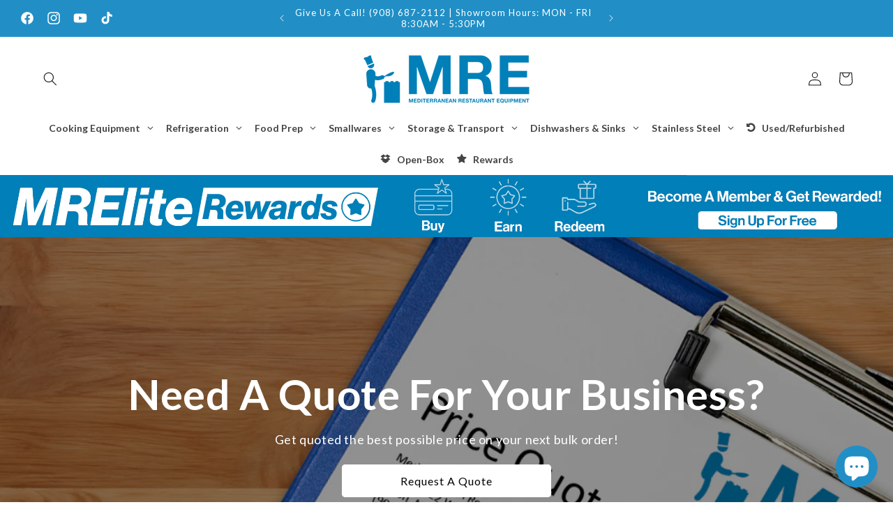

--- FILE ---
content_type: text/html; charset=utf-8
request_url: https://mrenj.com/
body_size: 83899
content:
<!doctype html>
<html class="js" lang="en">
  <head>
 
<meta charset="utf-8">
    <meta http-equiv="X-UA-Compatible" content="IE=edge">
    <meta name="viewport" content="width=device-width,initial-scale=1">
    <meta name="theme-color" content="">
    <link rel="canonical" href="https://mrenj.com/"><link rel="icon" type="image/png" href="//mrenj.com/cdn/shop/files/Fav_Icon_42da28eb-6622-4e42-b5b0-f6a8bfc95ee7.svg?crop=center&height=32&v=1677176553&width=32"><link rel="preconnect" href="https://fonts.shopifycdn.com" crossorigin><title>
      New &amp; Used Commercial Restaurant Equipment &amp; Supplies
</title>

    
      <meta name="description" content="One of the biggest selections of quality new and used restaurant equipment in the New York / New Jersey area. For all of your food service solutions shop MRE!">
    

    

<meta property="og:site_name" content="MEDITERRANEAN RESTAURANT EQUIPMENT">
<meta property="og:url" content="https://mrenj.com/">
<meta property="og:title" content="New &amp; Used Commercial Restaurant Equipment &amp; Supplies">
<meta property="og:type" content="website">
<meta property="og:description" content="One of the biggest selections of quality new and used restaurant equipment in the New York / New Jersey area. For all of your food service solutions shop MRE!"><meta property="og:image" content="http://mrenj.com/cdn/shop/files/331166803_748675983271559_7289781119596272770_n_e1810708-1ed8-41c0-a688-c4af123a261b.png?v=1744036488">
  <meta property="og:image:secure_url" content="https://mrenj.com/cdn/shop/files/331166803_748675983271559_7289781119596272770_n_e1810708-1ed8-41c0-a688-c4af123a261b.png?v=1744036488">
  <meta property="og:image:width" content="1353">
  <meta property="og:image:height" content="581"><meta name="twitter:card" content="summary_large_image">
<meta name="twitter:title" content="New &amp; Used Commercial Restaurant Equipment &amp; Supplies">
<meta name="twitter:description" content="One of the biggest selections of quality new and used restaurant equipment in the New York / New Jersey area. For all of your food service solutions shop MRE!">


    <script src="//mrenj.com/cdn/shop/t/22/assets/constants.js?v=132983761750457495441719423581" defer="defer"></script>
    <script src="//mrenj.com/cdn/shop/t/22/assets/pubsub.js?v=158357773527763999511719423581" defer="defer"></script>
    <script src="//mrenj.com/cdn/shop/t/22/assets/global.js?v=88558128918567037191719423581" defer="defer"></script><script src="//mrenj.com/cdn/shop/t/22/assets/animations.js?v=88693664871331136111719423580" defer="defer"></script><script>window.performance && window.performance.mark && window.performance.mark('shopify.content_for_header.start');</script><meta name="google-site-verification" content="wmGihG8Rv9qOSQoWiv1oWpxdnRaHU4jaDLq4zEneoK8">
<meta name="facebook-domain-verification" content="uviwvpn60wh8n4rl5b7gfhbpvgbnxb">
<meta id="shopify-digital-wallet" name="shopify-digital-wallet" content="/63300173994/digital_wallets/dialog">
<meta name="shopify-checkout-api-token" content="dd816cf85e4d64b844a67951792fa2c0">
<meta id="in-context-paypal-metadata" data-shop-id="63300173994" data-venmo-supported="false" data-environment="production" data-locale="en_US" data-paypal-v4="true" data-currency="USD">
<script async="async" src="/checkouts/internal/preloads.js?locale=en-US"></script>
<link rel="preconnect" href="https://shop.app" crossorigin="anonymous">
<script async="async" src="https://shop.app/checkouts/internal/preloads.js?locale=en-US&shop_id=63300173994" crossorigin="anonymous"></script>
<script id="shopify-features" type="application/json">{"accessToken":"dd816cf85e4d64b844a67951792fa2c0","betas":["rich-media-storefront-analytics"],"domain":"mrenj.com","predictiveSearch":true,"shopId":63300173994,"locale":"en"}</script>
<script>var Shopify = Shopify || {};
Shopify.shop = "mediterranean-restaurant-equipment-7978.myshopify.com";
Shopify.locale = "en";
Shopify.currency = {"active":"USD","rate":"1.0"};
Shopify.country = "US";
Shopify.theme = {"name":"Dawn New Update - 6\/27\/24","id":133916786858,"schema_name":"Dawn","schema_version":"15.0.0","theme_store_id":887,"role":"main"};
Shopify.theme.handle = "null";
Shopify.theme.style = {"id":null,"handle":null};
Shopify.cdnHost = "mrenj.com/cdn";
Shopify.routes = Shopify.routes || {};
Shopify.routes.root = "/";</script>
<script type="module">!function(o){(o.Shopify=o.Shopify||{}).modules=!0}(window);</script>
<script>!function(o){function n(){var o=[];function n(){o.push(Array.prototype.slice.apply(arguments))}return n.q=o,n}var t=o.Shopify=o.Shopify||{};t.loadFeatures=n(),t.autoloadFeatures=n()}(window);</script>
<script>
  window.ShopifyPay = window.ShopifyPay || {};
  window.ShopifyPay.apiHost = "shop.app\/pay";
  window.ShopifyPay.redirectState = null;
</script>
<script id="shop-js-analytics" type="application/json">{"pageType":"index"}</script>
<script defer="defer" async type="module" src="//mrenj.com/cdn/shopifycloud/shop-js/modules/v2/client.init-shop-cart-sync_D0dqhulL.en.esm.js"></script>
<script defer="defer" async type="module" src="//mrenj.com/cdn/shopifycloud/shop-js/modules/v2/chunk.common_CpVO7qML.esm.js"></script>
<script type="module">
  await import("//mrenj.com/cdn/shopifycloud/shop-js/modules/v2/client.init-shop-cart-sync_D0dqhulL.en.esm.js");
await import("//mrenj.com/cdn/shopifycloud/shop-js/modules/v2/chunk.common_CpVO7qML.esm.js");

  window.Shopify.SignInWithShop?.initShopCartSync?.({"fedCMEnabled":true,"windoidEnabled":true});

</script>
<script>
  window.Shopify = window.Shopify || {};
  if (!window.Shopify.featureAssets) window.Shopify.featureAssets = {};
  window.Shopify.featureAssets['shop-js'] = {"shop-cart-sync":["modules/v2/client.shop-cart-sync_D9bwt38V.en.esm.js","modules/v2/chunk.common_CpVO7qML.esm.js"],"init-fed-cm":["modules/v2/client.init-fed-cm_BJ8NPuHe.en.esm.js","modules/v2/chunk.common_CpVO7qML.esm.js"],"init-shop-email-lookup-coordinator":["modules/v2/client.init-shop-email-lookup-coordinator_pVrP2-kG.en.esm.js","modules/v2/chunk.common_CpVO7qML.esm.js"],"shop-cash-offers":["modules/v2/client.shop-cash-offers_CNh7FWN-.en.esm.js","modules/v2/chunk.common_CpVO7qML.esm.js","modules/v2/chunk.modal_DKF6x0Jh.esm.js"],"init-shop-cart-sync":["modules/v2/client.init-shop-cart-sync_D0dqhulL.en.esm.js","modules/v2/chunk.common_CpVO7qML.esm.js"],"init-windoid":["modules/v2/client.init-windoid_DaoAelzT.en.esm.js","modules/v2/chunk.common_CpVO7qML.esm.js"],"shop-toast-manager":["modules/v2/client.shop-toast-manager_1DND8Tac.en.esm.js","modules/v2/chunk.common_CpVO7qML.esm.js"],"pay-button":["modules/v2/client.pay-button_CFeQi1r6.en.esm.js","modules/v2/chunk.common_CpVO7qML.esm.js"],"shop-button":["modules/v2/client.shop-button_Ca94MDdQ.en.esm.js","modules/v2/chunk.common_CpVO7qML.esm.js"],"shop-login-button":["modules/v2/client.shop-login-button_DPYNfp1Z.en.esm.js","modules/v2/chunk.common_CpVO7qML.esm.js","modules/v2/chunk.modal_DKF6x0Jh.esm.js"],"avatar":["modules/v2/client.avatar_BTnouDA3.en.esm.js"],"shop-follow-button":["modules/v2/client.shop-follow-button_BMKh4nJE.en.esm.js","modules/v2/chunk.common_CpVO7qML.esm.js","modules/v2/chunk.modal_DKF6x0Jh.esm.js"],"init-customer-accounts-sign-up":["modules/v2/client.init-customer-accounts-sign-up_CJXi5kRN.en.esm.js","modules/v2/client.shop-login-button_DPYNfp1Z.en.esm.js","modules/v2/chunk.common_CpVO7qML.esm.js","modules/v2/chunk.modal_DKF6x0Jh.esm.js"],"init-shop-for-new-customer-accounts":["modules/v2/client.init-shop-for-new-customer-accounts_BoBxkgWu.en.esm.js","modules/v2/client.shop-login-button_DPYNfp1Z.en.esm.js","modules/v2/chunk.common_CpVO7qML.esm.js","modules/v2/chunk.modal_DKF6x0Jh.esm.js"],"init-customer-accounts":["modules/v2/client.init-customer-accounts_DCuDTzpR.en.esm.js","modules/v2/client.shop-login-button_DPYNfp1Z.en.esm.js","modules/v2/chunk.common_CpVO7qML.esm.js","modules/v2/chunk.modal_DKF6x0Jh.esm.js"],"checkout-modal":["modules/v2/client.checkout-modal_U_3e4VxF.en.esm.js","modules/v2/chunk.common_CpVO7qML.esm.js","modules/v2/chunk.modal_DKF6x0Jh.esm.js"],"lead-capture":["modules/v2/client.lead-capture_DEgn0Z8u.en.esm.js","modules/v2/chunk.common_CpVO7qML.esm.js","modules/v2/chunk.modal_DKF6x0Jh.esm.js"],"shop-login":["modules/v2/client.shop-login_CoM5QKZ_.en.esm.js","modules/v2/chunk.common_CpVO7qML.esm.js","modules/v2/chunk.modal_DKF6x0Jh.esm.js"],"payment-terms":["modules/v2/client.payment-terms_BmrqWn8r.en.esm.js","modules/v2/chunk.common_CpVO7qML.esm.js","modules/v2/chunk.modal_DKF6x0Jh.esm.js"]};
</script>
<script>(function() {
  var isLoaded = false;
  function asyncLoad() {
    if (isLoaded) return;
    isLoaded = true;
    var urls = ["\/\/shopify.privy.com\/widget.js?shop=mediterranean-restaurant-equipment-7978.myshopify.com","https:\/\/widgets.automizely.com\/pages\/v1\/pages.js?store_connection_id=415e48c4520e4bcea40527908a6db39d\u0026mapped_org_id=6dc205289e9f2ea7ef907ced65df97af_v1\u0026shop=mediterranean-restaurant-equipment-7978.myshopify.com","https:\/\/cdn.shopify.com\/s\/files\/1\/0633\/0017\/3994\/t\/1\/assets\/rev_63300173994.js?v=1673531808\u0026shop=mediterranean-restaurant-equipment-7978.myshopify.com","https:\/\/static.loloyal.com\/boom-cend\/entry-js\/boom-cend.js?shop=mediterranean-restaurant-equipment-7978.myshopify.com","https:\/\/sdk-v3-discount.autoketing.org\/discount-embed.js?v=1700070110616123340\u0026shop=mediterranean-restaurant-equipment-7978.myshopify.com","https:\/\/beeapp.me\/jstag\/px-contact-form.js?shop=mediterranean-restaurant-equipment-7978.myshopify.com","https:\/\/ecommplugins-scripts.trustpilot.com\/v2.1\/js\/header.min.js?settings=eyJrZXkiOiJUenJPMThKWnBDY3oyTW8zIn0=\u0026v=2.5\u0026shop=mediterranean-restaurant-equipment-7978.myshopify.com","https:\/\/ecommplugins-trustboxsettings.trustpilot.com\/mediterranean-restaurant-equipment-7978.myshopify.com.js?settings=1727282078292\u0026shop=mediterranean-restaurant-equipment-7978.myshopify.com","\/\/cdn.shopify.com\/proxy\/a5a8c8f62e6b035a7c8fedfbe722d818cc4e65891fd6f39e08bf3c0a577636cf\/pdfflipbook.com\/script\/shopify\/?shop=mediterranean-restaurant-equipment-7978.myshopify.com\u0026sp-cache-control=cHVibGljLCBtYXgtYWdlPTkwMA","https:\/\/gallery.bestfreecdn.com\/storage\/js\/gallery-63300173994.js?ver=106\u0026shop=mediterranean-restaurant-equipment-7978.myshopify.com","https:\/\/gallery.bestfreecdn.com\/storage\/js\/gallery-63300173994.js?ver=106\u0026shop=mediterranean-restaurant-equipment-7978.myshopify.com","https:\/\/gallery.bestfreecdn.com\/storage\/js\/gallery-63300173994.js?ver=106\u0026shop=mediterranean-restaurant-equipment-7978.myshopify.com","https:\/\/gallery.bestfreecdn.com\/storage\/js\/gallery-63300173994.js?ver=106\u0026shop=mediterranean-restaurant-equipment-7978.myshopify.com","https:\/\/cdn.nfcube.com\/instafeed-c1f5b7882a369e8abd44ef7e65be37be.js?shop=mediterranean-restaurant-equipment-7978.myshopify.com"];
    for (var i = 0; i < urls.length; i++) {
      var s = document.createElement('script');
      s.type = 'text/javascript';
      s.async = true;
      s.src = urls[i];
      var x = document.getElementsByTagName('script')[0];
      x.parentNode.insertBefore(s, x);
    }
  };
  if(window.attachEvent) {
    window.attachEvent('onload', asyncLoad);
  } else {
    window.addEventListener('load', asyncLoad, false);
  }
})();</script>
<script id="__st">var __st={"a":63300173994,"offset":-18000,"reqid":"c845b656-e25b-496a-a608-2ca3daa03b2d-1765155440","pageurl":"mrenj.com\/?gad_source=1\u0026gad_campaignid=20565155642\u0026gclid=Cj0KCQiA6NTJBhDEARIsAB7QHD3WTQEq1ZqZM34MLV5rPSnguXR5dS7iB76v1pK9sgsjkA6sYMcItBoaArPfEALw_wcB","u":"e52cf2f9e9c9","p":"home"};</script>
<script>window.ShopifyPaypalV4VisibilityTracking = true;</script>
<script id="captcha-bootstrap">!function(){'use strict';const t='contact',e='account',n='new_comment',o=[[t,t],['blogs',n],['comments',n],[t,'customer']],c=[[e,'customer_login'],[e,'guest_login'],[e,'recover_customer_password'],[e,'create_customer']],r=t=>t.map((([t,e])=>`form[action*='/${t}']:not([data-nocaptcha='true']) input[name='form_type'][value='${e}']`)).join(','),a=t=>()=>t?[...document.querySelectorAll(t)].map((t=>t.form)):[];function s(){const t=[...o],e=r(t);return a(e)}const i='password',u='form_key',d=['recaptcha-v3-token','g-recaptcha-response','h-captcha-response',i],f=()=>{try{return window.sessionStorage}catch{return}},m='__shopify_v',_=t=>t.elements[u];function p(t,e,n=!1){try{const o=window.sessionStorage,c=JSON.parse(o.getItem(e)),{data:r}=function(t){const{data:e,action:n}=t;return t[m]||n?{data:e,action:n}:{data:t,action:n}}(c);for(const[e,n]of Object.entries(r))t.elements[e]&&(t.elements[e].value=n);n&&o.removeItem(e)}catch(o){console.error('form repopulation failed',{error:o})}}const l='form_type',E='cptcha';function T(t){t.dataset[E]=!0}const w=window,h=w.document,L='Shopify',v='ce_forms',y='captcha';let A=!1;((t,e)=>{const n=(g='f06e6c50-85a8-45c8-87d0-21a2b65856fe',I='https://cdn.shopify.com/shopifycloud/storefront-forms-hcaptcha/ce_storefront_forms_captcha_hcaptcha.v1.5.2.iife.js',D={infoText:'Protected by hCaptcha',privacyText:'Privacy',termsText:'Terms'},(t,e,n)=>{const o=w[L][v],c=o.bindForm;if(c)return c(t,g,e,D).then(n);var r;o.q.push([[t,g,e,D],n]),r=I,A||(h.body.append(Object.assign(h.createElement('script'),{id:'captcha-provider',async:!0,src:r})),A=!0)});var g,I,D;w[L]=w[L]||{},w[L][v]=w[L][v]||{},w[L][v].q=[],w[L][y]=w[L][y]||{},w[L][y].protect=function(t,e){n(t,void 0,e),T(t)},Object.freeze(w[L][y]),function(t,e,n,w,h,L){const[v,y,A,g]=function(t,e,n){const i=e?o:[],u=t?c:[],d=[...i,...u],f=r(d),m=r(i),_=r(d.filter((([t,e])=>n.includes(e))));return[a(f),a(m),a(_),s()]}(w,h,L),I=t=>{const e=t.target;return e instanceof HTMLFormElement?e:e&&e.form},D=t=>v().includes(t);t.addEventListener('submit',(t=>{const e=I(t);if(!e)return;const n=D(e)&&!e.dataset.hcaptchaBound&&!e.dataset.recaptchaBound,o=_(e),c=g().includes(e)&&(!o||!o.value);(n||c)&&t.preventDefault(),c&&!n&&(function(t){try{if(!f())return;!function(t){const e=f();if(!e)return;const n=_(t);if(!n)return;const o=n.value;o&&e.removeItem(o)}(t);const e=Array.from(Array(32),(()=>Math.random().toString(36)[2])).join('');!function(t,e){_(t)||t.append(Object.assign(document.createElement('input'),{type:'hidden',name:u})),t.elements[u].value=e}(t,e),function(t,e){const n=f();if(!n)return;const o=[...t.querySelectorAll(`input[type='${i}']`)].map((({name:t})=>t)),c=[...d,...o],r={};for(const[a,s]of new FormData(t).entries())c.includes(a)||(r[a]=s);n.setItem(e,JSON.stringify({[m]:1,action:t.action,data:r}))}(t,e)}catch(e){console.error('failed to persist form',e)}}(e),e.submit())}));const S=(t,e)=>{t&&!t.dataset[E]&&(n(t,e.some((e=>e===t))),T(t))};for(const o of['focusin','change'])t.addEventListener(o,(t=>{const e=I(t);D(e)&&S(e,y())}));const B=e.get('form_key'),M=e.get(l),P=B&&M;t.addEventListener('DOMContentLoaded',(()=>{const t=y();if(P)for(const e of t)e.elements[l].value===M&&p(e,B);[...new Set([...A(),...v().filter((t=>'true'===t.dataset.shopifyCaptcha))])].forEach((e=>S(e,t)))}))}(h,new URLSearchParams(w.location.search),n,t,e,['guest_login'])})(!0,!0)}();</script>
<script integrity="sha256-52AcMU7V7pcBOXWImdc/TAGTFKeNjmkeM1Pvks/DTgc=" data-source-attribution="shopify.loadfeatures" defer="defer" src="//mrenj.com/cdn/shopifycloud/storefront/assets/storefront/load_feature-81c60534.js" crossorigin="anonymous"></script>
<script crossorigin="anonymous" defer="defer" src="//mrenj.com/cdn/shopifycloud/storefront/assets/shopify_pay/storefront-65b4c6d7.js?v=20250812"></script>
<script data-source-attribution="shopify.dynamic_checkout.dynamic.init">var Shopify=Shopify||{};Shopify.PaymentButton=Shopify.PaymentButton||{isStorefrontPortableWallets:!0,init:function(){window.Shopify.PaymentButton.init=function(){};var t=document.createElement("script");t.src="https://mrenj.com/cdn/shopifycloud/portable-wallets/latest/portable-wallets.en.js",t.type="module",document.head.appendChild(t)}};
</script>
<script data-source-attribution="shopify.dynamic_checkout.buyer_consent">
  function portableWalletsHideBuyerConsent(e){var t=document.getElementById("shopify-buyer-consent"),n=document.getElementById("shopify-subscription-policy-button");t&&n&&(t.classList.add("hidden"),t.setAttribute("aria-hidden","true"),n.removeEventListener("click",e))}function portableWalletsShowBuyerConsent(e){var t=document.getElementById("shopify-buyer-consent"),n=document.getElementById("shopify-subscription-policy-button");t&&n&&(t.classList.remove("hidden"),t.removeAttribute("aria-hidden"),n.addEventListener("click",e))}window.Shopify?.PaymentButton&&(window.Shopify.PaymentButton.hideBuyerConsent=portableWalletsHideBuyerConsent,window.Shopify.PaymentButton.showBuyerConsent=portableWalletsShowBuyerConsent);
</script>
<script data-source-attribution="shopify.dynamic_checkout.cart.bootstrap">document.addEventListener("DOMContentLoaded",(function(){function t(){return document.querySelector("shopify-accelerated-checkout-cart, shopify-accelerated-checkout")}if(t())Shopify.PaymentButton.init();else{new MutationObserver((function(e,n){t()&&(Shopify.PaymentButton.init(),n.disconnect())})).observe(document.body,{childList:!0,subtree:!0})}}));
</script>
<link id="shopify-accelerated-checkout-styles" rel="stylesheet" media="screen" href="https://mrenj.com/cdn/shopifycloud/portable-wallets/latest/accelerated-checkout-backwards-compat.css" crossorigin="anonymous">
<style id="shopify-accelerated-checkout-cart">
        #shopify-buyer-consent {
  margin-top: 1em;
  display: inline-block;
  width: 100%;
}

#shopify-buyer-consent.hidden {
  display: none;
}

#shopify-subscription-policy-button {
  background: none;
  border: none;
  padding: 0;
  text-decoration: underline;
  font-size: inherit;
  cursor: pointer;
}

#shopify-subscription-policy-button::before {
  box-shadow: none;
}

      </style>
<script id="sections-script" data-sections="header" defer="defer" src="//mrenj.com/cdn/shop/t/22/compiled_assets/scripts.js?9188"></script>
<script>window.performance && window.performance.mark && window.performance.mark('shopify.content_for_header.end');</script>


    <style data-shopify>
      @font-face {
  font-family: Lato;
  font-weight: 400;
  font-style: normal;
  font-display: swap;
  src: url("//mrenj.com/cdn/fonts/lato/lato_n4.c3b93d431f0091c8be23185e15c9d1fee1e971c5.woff2") format("woff2"),
       url("//mrenj.com/cdn/fonts/lato/lato_n4.d5c00c781efb195594fd2fd4ad04f7882949e327.woff") format("woff");
}

      @font-face {
  font-family: Lato;
  font-weight: 700;
  font-style: normal;
  font-display: swap;
  src: url("//mrenj.com/cdn/fonts/lato/lato_n7.900f219bc7337bc57a7a2151983f0a4a4d9d5dcf.woff2") format("woff2"),
       url("//mrenj.com/cdn/fonts/lato/lato_n7.a55c60751adcc35be7c4f8a0313f9698598612ee.woff") format("woff");
}

      @font-face {
  font-family: Lato;
  font-weight: 400;
  font-style: italic;
  font-display: swap;
  src: url("//mrenj.com/cdn/fonts/lato/lato_i4.09c847adc47c2fefc3368f2e241a3712168bc4b6.woff2") format("woff2"),
       url("//mrenj.com/cdn/fonts/lato/lato_i4.3c7d9eb6c1b0a2bf62d892c3ee4582b016d0f30c.woff") format("woff");
}

      @font-face {
  font-family: Lato;
  font-weight: 700;
  font-style: italic;
  font-display: swap;
  src: url("//mrenj.com/cdn/fonts/lato/lato_i7.16ba75868b37083a879b8dd9f2be44e067dfbf92.woff2") format("woff2"),
       url("//mrenj.com/cdn/fonts/lato/lato_i7.4c07c2b3b7e64ab516aa2f2081d2bb0366b9dce8.woff") format("woff");
}

      @font-face {
  font-family: Lato;
  font-weight: 400;
  font-style: normal;
  font-display: swap;
  src: url("//mrenj.com/cdn/fonts/lato/lato_n4.c3b93d431f0091c8be23185e15c9d1fee1e971c5.woff2") format("woff2"),
       url("//mrenj.com/cdn/fonts/lato/lato_n4.d5c00c781efb195594fd2fd4ad04f7882949e327.woff") format("woff");
}


      
        :root,
        .color-scheme-1 {
          --color-background: 255,255,255;
        
          --gradient-background: #ffffff;
        

        

        --color-foreground: 18,18,18;
        --color-background-contrast: 191,191,191;
        --color-shadow: 18,18,18;
        --color-button: 18,18,18;
        --color-button-text: 255,255,255;
        --color-secondary-button: 255,255,255;
        --color-secondary-button-text: 18,18,18;
        --color-link: 18,18,18;
        --color-badge-foreground: 18,18,18;
        --color-badge-background: 255,255,255;
        --color-badge-border: 18,18,18;
        --payment-terms-background-color: rgb(255 255 255);
      }
      
        
        .color-scheme-2 {
          --color-background: 33,143,198;
        
          --gradient-background: #218fc6;
        

        

        --color-foreground: 18,18,18;
        --color-background-contrast: 15,64,89;
        --color-shadow: 18,18,18;
        --color-button: 255,255,255;
        --color-button-text: 243,243,243;
        --color-secondary-button: 33,143,198;
        --color-secondary-button-text: 18,18,18;
        --color-link: 18,18,18;
        --color-badge-foreground: 18,18,18;
        --color-badge-background: 33,143,198;
        --color-badge-border: 18,18,18;
        --payment-terms-background-color: rgb(33 143 198);
      }
      
        
        .color-scheme-3 {
          --color-background: 33,143,198;
        
          --gradient-background: #218fc6;
        

        

        --color-foreground: 255,255,255;
        --color-background-contrast: 15,64,89;
        --color-shadow: 18,18,18;
        --color-button: 255,255,255;
        --color-button-text: 0,0,0;
        --color-secondary-button: 33,143,198;
        --color-secondary-button-text: 255,255,255;
        --color-link: 255,255,255;
        --color-badge-foreground: 255,255,255;
        --color-badge-background: 33,143,198;
        --color-badge-border: 255,255,255;
        --payment-terms-background-color: rgb(33 143 198);
      }
      
        
        .color-scheme-4 {
          --color-background: 18,18,18;
        
          --gradient-background: #121212;
        

        

        --color-foreground: 255,255,255;
        --color-background-contrast: 146,146,146;
        --color-shadow: 18,18,18;
        --color-button: 255,255,255;
        --color-button-text: 18,18,18;
        --color-secondary-button: 18,18,18;
        --color-secondary-button-text: 255,255,255;
        --color-link: 255,255,255;
        --color-badge-foreground: 255,255,255;
        --color-badge-background: 18,18,18;
        --color-badge-border: 255,255,255;
        --payment-terms-background-color: rgb(18 18 18);
      }
      
        
        .color-scheme-5 {
          --color-background: 224,47,53;
        
          --gradient-background: #e02f35;
        

        

        --color-foreground: 255,255,255;
        --color-background-contrast: 125,19,22;
        --color-shadow: 18,18,18;
        --color-button: 33,143,198;
        --color-button-text: 255,255,255;
        --color-secondary-button: 224,47,53;
        --color-secondary-button-text: 255,255,255;
        --color-link: 255,255,255;
        --color-badge-foreground: 255,255,255;
        --color-badge-background: 224,47,53;
        --color-badge-border: 255,255,255;
        --payment-terms-background-color: rgb(224 47 53);
      }
      

      body, .color-scheme-1, .color-scheme-2, .color-scheme-3, .color-scheme-4, .color-scheme-5 {
        color: rgba(var(--color-foreground), 0.75);
        background-color: rgb(var(--color-background));
      }

      :root {
        --font-body-family: Lato, sans-serif;
        --font-body-style: normal;
        --font-body-weight: 400;
        --font-body-weight-bold: 700;

        --font-heading-family: Lato, sans-serif;
        --font-heading-style: normal;
        --font-heading-weight: 400;

        --font-body-scale: 1.0;
        --font-heading-scale: 1.0;

        --media-padding: px;
        --media-border-opacity: 0.05;
        --media-border-width: 0px;
        --media-radius: 0px;
        --media-shadow-opacity: 0.0;
        --media-shadow-horizontal-offset: 0px;
        --media-shadow-vertical-offset: 0px;
        --media-shadow-blur-radius: 0px;
        --media-shadow-visible: 0;

        --page-width: 160rem;
        --page-width-margin: 0rem;

        --product-card-image-padding: 1.2rem;
        --product-card-corner-radius: 0.0rem;
        --product-card-text-alignment: left;
        --product-card-border-width: 0.0rem;
        --product-card-border-opacity: 0.1;
        --product-card-shadow-opacity: 0.0;
        --product-card-shadow-visible: 0;
        --product-card-shadow-horizontal-offset: 0.0rem;
        --product-card-shadow-vertical-offset: 0.4rem;
        --product-card-shadow-blur-radius: 0.0rem;

        --collection-card-image-padding: 0.0rem;
        --collection-card-corner-radius: 0.4rem;
        --collection-card-text-alignment: center;
        --collection-card-border-width: 0.0rem;
        --collection-card-border-opacity: 0.0;
        --collection-card-shadow-opacity: 0.0;
        --collection-card-shadow-visible: 0;
        --collection-card-shadow-horizontal-offset: 0.0rem;
        --collection-card-shadow-vertical-offset: 0.0rem;
        --collection-card-shadow-blur-radius: 0.0rem;

        --blog-card-image-padding: 0.0rem;
        --blog-card-corner-radius: 0.0rem;
        --blog-card-text-alignment: left;
        --blog-card-border-width: 0.0rem;
        --blog-card-border-opacity: 0.1;
        --blog-card-shadow-opacity: 0.0;
        --blog-card-shadow-visible: 0;
        --blog-card-shadow-horizontal-offset: 0.0rem;
        --blog-card-shadow-vertical-offset: 0.4rem;
        --blog-card-shadow-blur-radius: 0.0rem;

        --badge-corner-radius: 2.2rem;

        --popup-border-width: 1px;
        --popup-border-opacity: 0.1;
        --popup-corner-radius: 4px;
        --popup-shadow-opacity: 0.0;
        --popup-shadow-horizontal-offset: 0px;
        --popup-shadow-vertical-offset: 4px;
        --popup-shadow-blur-radius: 0px;

        --drawer-border-width: 1px;
        --drawer-border-opacity: 0.1;
        --drawer-shadow-opacity: 0.0;
        --drawer-shadow-horizontal-offset: 0px;
        --drawer-shadow-vertical-offset: 4px;
        --drawer-shadow-blur-radius: 0px;

        --spacing-sections-desktop: 0px;
        --spacing-sections-mobile: 0px;

        --grid-desktop-vertical-spacing: 8px;
        --grid-desktop-horizontal-spacing: 8px;
        --grid-mobile-vertical-spacing: 4px;
        --grid-mobile-horizontal-spacing: 4px;

        --text-boxes-border-opacity: 0.1;
        --text-boxes-border-width: 0px;
        --text-boxes-radius: 0px;
        --text-boxes-shadow-opacity: 0.0;
        --text-boxes-shadow-visible: 0;
        --text-boxes-shadow-horizontal-offset: 0px;
        --text-boxes-shadow-vertical-offset: 4px;
        --text-boxes-shadow-blur-radius: 0px;

        --buttons-radius: 4px;
        --buttons-radius-outset: 5px;
        --buttons-border-width: 1px;
        --buttons-border-opacity: 1.0;
        --buttons-shadow-opacity: 0.0;
        --buttons-shadow-visible: 0;
        --buttons-shadow-horizontal-offset: 0px;
        --buttons-shadow-vertical-offset: 4px;
        --buttons-shadow-blur-radius: 0px;
        --buttons-border-offset: 0.3px;

        --inputs-radius: 0px;
        --inputs-border-width: 1px;
        --inputs-border-opacity: 0.55;
        --inputs-shadow-opacity: 0.0;
        --inputs-shadow-horizontal-offset: 0px;
        --inputs-margin-offset: 0px;
        --inputs-shadow-vertical-offset: 4px;
        --inputs-shadow-blur-radius: 0px;
        --inputs-radius-outset: 0px;

        --variant-pills-radius: 2px;
        --variant-pills-border-width: 1px;
        --variant-pills-border-opacity: 0.55;
        --variant-pills-shadow-opacity: 0.0;
        --variant-pills-shadow-horizontal-offset: 0px;
        --variant-pills-shadow-vertical-offset: 4px;
        --variant-pills-shadow-blur-radius: 5px;
      }

      *,
      *::before,
      *::after {
        box-sizing: inherit;
      }

      html {
        box-sizing: border-box;
        font-size: calc(var(--font-body-scale) * 62.5%);
        height: 100%;
      }

      body {
        display: grid;
        grid-template-rows: auto auto 1fr auto;
        grid-template-columns: 100%;
        min-height: 100%;
        margin: 0;
        font-size: 1.5rem;
        letter-spacing: 0.06rem;
        line-height: calc(1 + 0.8 / var(--font-body-scale));
        font-family: var(--font-body-family);
        font-style: var(--font-body-style);
        font-weight: var(--font-body-weight);
      }

      @media screen and (min-width: 750px) {
        body {
          font-size: 1.6rem;
        }
      }
    </style>

    <link href="//mrenj.com/cdn/shop/t/22/assets/base.css?v=165067888895180333401746720637" rel="stylesheet" type="text/css" media="all" />

      <link rel="preload" as="font" href="//mrenj.com/cdn/fonts/lato/lato_n4.c3b93d431f0091c8be23185e15c9d1fee1e971c5.woff2" type="font/woff2" crossorigin>
      

      <link rel="preload" as="font" href="//mrenj.com/cdn/fonts/lato/lato_n4.c3b93d431f0091c8be23185e15c9d1fee1e971c5.woff2" type="font/woff2" crossorigin>
      
<script>
      if (Shopify.designMode) {
        document.documentElement.classList.add('shopify-design-mode');
      }
    </script>
  
<!-- BEGIN app block: shopify://apps/hulk-form-builder/blocks/app-embed/b6b8dd14-356b-4725-a4ed-77232212b3c3 --><!-- BEGIN app snippet: hulkapps-formbuilder-theme-ext --><script type="text/javascript">
  
  if (typeof window.formbuilder_customer != "object") {
        window.formbuilder_customer = {}
  }

  window.hulkFormBuilder = {
    form_data: {"form_3_9SLKTQB5t8O9RfCcTNoA":{"uuid":"3_9SLKTQB5t8O9RfCcTNoA","form_name":"Sell Us Your Equipment","form_data":{"div_back_gradient_1":"#fff","div_back_gradient_2":"#fff","back_color":"#fff","form_title":"","form_submit":"Submit","after_submit":"hideAndmessage","after_submit_msg":"\u003cp\u003eThank you for your submission! One of our team members will be in contact with you.\u003c\/p\u003e\n","captcha_enable":"yes","label_style":"blockLabels","input_border_radius":"2","back_type":"transparent","input_back_color":"#fff","input_back_color_hover":"#fff","back_shadow":"none","label_font_clr":"#333333","input_font_clr":"#333333","button_align":"fullBtn","button_clr":"#fff","button_back_clr":"#333333","button_border_radius":"2","form_width":"800px","form_border_size":"2","form_border_clr":"#ffffff","form_border_radius":"1","label_font_size":"14","input_font_size":"12","button_font_size":"16","form_padding":"4","input_border_color":"#ccc","input_border_color_hover":"#ccc","btn_border_clr":"#333333","btn_border_size":"1","form_name":"Sell Us Your Equipment","":"mrenmy@aol.com","form_emails":"info@mrenj.com,mrenmy@aol.com","admin_email_subject":"New form submission received.","admin_email_message":"Hi [first-name of store owner],\u003cbr\u003eSomeone just submitted a response to your form.\u003cbr\u003ePlease find the details below:","form_access_message":"\u003cp\u003ePlease login to access the form\u003cbr\u003eDo not have an account? Create account\u003c\/p\u003e","banner_img_height":"0","banner_img_width":"0","form_banner_alignment":"center","form_description":"\u003cp\u003eFill Out Our Form Below And We\u0026#39;ll Get Back To You:\u003c\/p\u003e\n","captcha_honeypot":"no","captcha_version_3_enable":"yes","captcha_align":"center","formElements":[{"type":"text","position":0,"label":"First Name","customClass":"","halfwidth":"yes","Conditions":{},"required":"yes","page_number":1},{"type":"text","position":1,"label":"Last Name","halfwidth":"yes","Conditions":{},"required":"yes","page_number":1},{"type":"email","position":2,"label":"Email","required":"yes","email_confirm":"yes","Conditions":{},"halfwidth":"no","page_number":1},{"Conditions":{},"type":"phone","position":3,"label":"Phone Number","required":"yes","page_number":1},{"Conditions":{},"type":"text","position":4,"label":"Address","required":"yes","page_number":1,"centerfield":"no"},{"Conditions":{},"type":"text","position":5,"label":"City\/Town","halfwidth":"yes","required":"yes","page_number":1},{"Conditions":{},"type":"text","position":6,"label":"State","halfwidth":"yes","required":"yes","page_number":1},{"type":"textarea","position":7,"label":"Equipment Description","required":"yes","Conditions":{},"inputHeight":"200","page_number":1},{"Conditions":{},"type":"image","position":8,"label":"Attach Photos Of Equipment","halfwidth":"no","imageMultiple":"yes","page_number":1,"imagenoMultiple":10}]},"is_spam_form":false,"shop_uuid":"U78HekgVZp3Zh2l44VgPlA","shop_timezone":"America\/New_York","shop_id":78088,"shop_is_after_submit_enabled":true,"shop_shopify_plan":"professional","shop_shopify_domain":"mediterranean-restaurant-equipment-7978.myshopify.com","shop_remove_watermark":false,"shop_created_at":"2023-02-08T13:52:38.168-06:00"},"form_L_5onlTsDK--V3L_bAufxw":{"uuid":"L_5onlTsDK--V3L_bAufxw","form_name":"Restaurant Equipment Quote","form_data":{"div_back_gradient_1":"#fff","div_back_gradient_2":"#fff","back_color":"#cabfbf","form_title":"","form_submit":"Submit","after_submit":"hideAndmessage","after_submit_msg":"\u003cp style=\"text-align: center;\"\u003e\u003cbig\u003eThank you for submitting your request! \u003c\/big\u003e\u003c\/p\u003e\n\n\u003cp style=\"text-align: center;\"\u003e\u003cbig\u003eOne of our sales team members will get back to you soon.\u003c\/big\u003e\u003c\/p\u003e\n","captcha_enable":"yes","label_style":"blockLabels","input_border_radius":"2","back_type":"transparent","input_back_color":"#fff","input_back_color_hover":"#fff","back_shadow":"none","label_font_clr":"#333333","input_font_clr":"#333333","button_align":"fullBtn","button_clr":"#fff","button_back_clr":"#000000","button_border_radius":"4","form_width":"1000px","form_border_size":0,"form_border_clr":"#ffffff","form_border_radius":0,"label_font_size":"14","input_font_size":"12","button_font_size":"16","form_padding":"2","input_border_color":"#ccc","input_border_color_hover":"#ccc","btn_border_clr":"#000000","btn_border_size":0,"form_name":"Restaurant Equipment Quote","":"","form_emails":"sales@mrenj.com,info@mrenj.com","admin_email_subject":"New form submission received.","admin_email_message":"Hi [first-name of store owner],\u003cbr\u003eSomeone just submitted a response to your form.\u003cbr\u003ePlease find the details below:","form_access_message":"\u003cp\u003ePlease login to access the form\u003cbr\u003eDo not have an account? Create account\u003c\/p\u003e","form_description":"","banner_img_height":"0","banner_img_width":"0","label_fonts_type":"Google Fonts","label_font_family":"Lato","input_font_family":"Lato","form_banner_alignment":"center","captcha_honeypot":"no","captcha_align":"center","captcha_version_3_enable":"yes","formElements":[{"type":"text","position":0,"label":"First Name","customClass":"","halfwidth":"yes","Conditions":{},"page_number":1,"required":"yes"},{"type":"text","position":1,"label":"Last Name","halfwidth":"yes","Conditions":{},"page_number":1,"required":"yes"},{"type":"email","position":2,"label":"Email","required":"yes","email_confirm":"yes","Conditions":{},"page_number":1},{"Conditions":{},"type":"phone","position":3,"label":"Phone Number","required":"yes","phone_validate_field":"no","page_number":1},{"Conditions":{},"type":"text","position":4,"label":"Business Name","halfwidth":"yes","centerfield":"no","page_number":1,"required":"yes"},{"type":"select","position":5,"label":"Business Type","values":"Full Service Restaurant\nDiner\nDeli\nBakery\/Café\nPizzeria\nBar\/Lounge\nSupermarket\nConvenience Store\nJuice Bar\nFood Truck\nIce Cream Shop\nGhost Kitchen\nFood Manufacturer\/Distributor\nFranchise\nWholesale\nOther","Conditions":{},"page_number":1,"halfwidth":"yes","required":"yes","elementCost":{},"other_value":"yes","other_value_label":"Other"},{"Conditions":{},"type":"text","position":6,"label":"Business Address","required":"yes","page_number":1,"halfwidth":"yes"},{"Conditions":{},"type":"text","position":7,"label":"City","halfwidth":"yes","centerfield":"no","required":"yes","page_number":1},{"Conditions":{},"type":"select","position":8,"label":"State","required":"yes","halfwidth":"yes","values":"Alabama\nAlaska\nArizona\nArkansas\nCalifornia\nColorado\nConnecticut\nDelaware\nFlorida\nGeorgia\nHawaii\nIdaho\nIllinois\nIndiana\nIowa\nKansas\nKentucky\nLouisiana\nMaine\nMaryland\nMassachusetts\nMichigan\nMinnesota\nMississippi\nMissouri\nMontana\nNebraska\nNevada\nNew Hampshire\nNew Jersey\nNew Mexico\nNew York\nNorth Carolina\nNorth Dakota\nOhio\nOklahoma\nOregon\nPennsylvania\nRhode Island\nSouth Carolina\nSouth Dakota\nTennessee\nTexas\nUtah\nVermont\nVirginia\nWashington\nWest Virginia\nWisconsin\nWyoming","elementCost":{},"page_number":1},{"Conditions":{},"type":"number","position":9,"label":"Zip Code","maxNumber":"99999","minNumber":"10000","halfwidth":"yes","page_number":1},{"Conditions":{},"type":"select","position":10,"label":"New or Used Equipment?","values":"New \nUsed \nEither","elementCost":{},"required":"yes","page_number":1,"halfwidth":"no"},{"type":"textarea","position":11,"label":"Equipment List\/Description","required":"yes","Conditions":{},"page_number":1,"halfwidth":"no","inputHeight":"180"},{"Conditions":{},"type":"file","position":12,"label":"Attach Files\/Images (Optional)","imageMultiple":"yes","halfwidth":"no","page_number":1,"enable_drag_and_drop":"no"}]},"is_spam_form":false,"shop_uuid":"U78HekgVZp3Zh2l44VgPlA","shop_timezone":"America\/New_York","shop_id":78088,"shop_is_after_submit_enabled":true,"shop_shopify_plan":"professional","shop_shopify_domain":"mediterranean-restaurant-equipment-7978.myshopify.com","shop_remove_watermark":false,"shop_created_at":"2023-02-08T13:52:38.168-06:00"}},
    shop_data: {"shop_U78HekgVZp3Zh2l44VgPlA":{"shop_uuid":"U78HekgVZp3Zh2l44VgPlA","shop_timezone":"America\/New_York","shop_id":78088,"shop_is_after_submit_enabled":true,"shop_shopify_plan":"professional","shop_shopify_domain":"mediterranean-restaurant-equipment-7978.myshopify.com","shop_created_at":"2023-02-08T13:52:38.168-06:00","is_skip_metafield":false,"shop_deleted":false,"shop_disabled":false}},
    settings_data: {"shop_settings":{"shop_customise_msgs":[],"default_customise_msgs":{"is_required":"is required","thank_you":"Thank you! The form was submitted successfully.","processing":"Processing...","valid_data":"Please provide valid data","valid_email":"Provide valid email format","valid_tags":"HTML Tags are not allowed","valid_phone":"Provide valid phone number","valid_captcha":"Please provide valid captcha response","valid_url":"Provide valid URL","only_number_alloud":"Provide valid number in","number_less":"must be less than","number_more":"must be more than","image_must_less":"Image must be less than 20MB","image_number":"Images allowed","image_extension":"Invalid extension! Please provide image file","error_image_upload":"Error in image upload. Please try again.","error_file_upload":"Error in file upload. Please try again.","your_response":"Your response","error_form_submit":"Error occur.Please try again after sometime.","email_submitted":"Form with this email is already submitted","invalid_email_by_zerobounce":"The email address you entered appears to be invalid. Please check it and try again.","download_file":"Download file","card_details_invalid":"Your card details are invalid","card_details":"Card details","please_enter_card_details":"Please enter card details","card_number":"Card number","exp_mm":"Exp MM","exp_yy":"Exp YY","crd_cvc":"CVV","payment_value":"Payment amount","please_enter_payment_amount":"Please enter payment amount","address1":"Address line 1","address2":"Address line 2","city":"City","province":"Province","zipcode":"Zip code","country":"Country","blocked_domain":"This form does not accept addresses from","file_must_less":"File must be less than 20MB","file_extension":"Invalid extension! Please provide file","only_file_number_alloud":"files allowed","previous":"Previous","next":"Next","must_have_a_input":"Please enter at least one field.","please_enter_required_data":"Please enter required data","atleast_one_special_char":"Include at least one special character","atleast_one_lowercase_char":"Include at least one lowercase character","atleast_one_uppercase_char":"Include at least one uppercase character","atleast_one_number":"Include at least one number","must_have_8_chars":"Must have 8 characters long","be_between_8_and_12_chars":"Be between 8 and 12 characters long","please_select":"Please Select","phone_submitted":"Form with this phone number is already submitted","user_res_parse_error":"Error while submitting the form","valid_same_values":"values must be same","product_choice_clear_selection":"Clear Selection","picture_choice_clear_selection":"Clear Selection","remove_all_for_file_image_upload":"Remove All","invalid_file_type_for_image_upload":"You can't upload files of this type.","invalid_file_type_for_signature_upload":"You can't upload files of this type.","max_files_exceeded_for_file_upload":"You can not upload any more files.","max_files_exceeded_for_image_upload":"You can not upload any more files.","file_already_exist":"File already uploaded","max_limit_exceed":"You have added the maximum number of text fields.","cancel_upload_for_file_upload":"Cancel upload","cancel_upload_for_image_upload":"Cancel upload","cancel_upload_for_signature_upload":"Cancel upload"},"shop_blocked_domains":[]}},
    features_data: {"shop_plan_features":{"shop_plan_features":["unlimited-forms","full-design-customization","export-form-submissions","multiple-recipients-for-form-submissions","multiple-admin-notifications","enable-captcha","unlimited-file-uploads","save-submitted-form-data","set-auto-response-message","conditional-logic","form-banner","save-as-draft-facility","include-user-response-in-admin-email","disable-form-submission","file-upload"]}},
    shop: null,
    shop_id: null,
    plan_features: null,
    validateDoubleQuotes: false,
    assets: {
      extraFunctions: "https://cdn.shopify.com/extensions/019a6c74-29f3-754a-afe5-b354ea02c446/form_builder-47/assets/extra-functions.js",
      extraStyles: "https://cdn.shopify.com/extensions/019a6c74-29f3-754a-afe5-b354ea02c446/form_builder-47/assets/extra-styles.css",
      bootstrapStyles: "https://cdn.shopify.com/extensions/019a6c74-29f3-754a-afe5-b354ea02c446/form_builder-47/assets/theme-app-extension-bootstrap.css"
    },
    translations: {
      htmlTagNotAllowed: "HTML Tags are not allowed",
      sqlQueryNotAllowed: "SQL Queries are not allowed",
      doubleQuoteNotAllowed: "Double quotes are not allowed",
      vorwerkHttpWwwNotAllowed: "The words \u0026#39;http\u0026#39; and \u0026#39;www\u0026#39; are not allowed. Please remove them and try again.",
      maxTextFieldsReached: "You have added the maximum number of text fields.",
      avoidNegativeWords: "Avoid negative words: Don\u0026#39;t use negative words in your contact message.",
      customDesignOnly: "This form is for custom designs requests. For general inquiries please contact our team at info@stagheaddesigns.com",
      zerobounceApiErrorMsg: "We couldn\u0026#39;t verify your email due to a technical issue. Please try again later.",
    }

  }

  

  window.FbThemeAppExtSettingsHash = {}
  
</script><!-- END app snippet --><!-- END app block --><!-- BEGIN app block: shopify://apps/xo-sections/blocks/xo-sections-styles/e05b40dd-1687-4f0f-80f4-ab2769a4b17b --><!-- XO Sections styles: https://apps.shopify.com/xo-sections --><link href="https://cdn.shopify.com/extensions/234099b6-8646-4858-813f-5348f6fa517a/xo-sections-7/assets/xo-sections.css" rel="stylesheet" type="text/css" media="all" /><link href="https://cdn.shopify.com/s/files/1/0633/0017/3994/t/22/assets/xo-sections.css?v=17272751111727275112247" rel="stylesheet" type="text/css" media="all" />
<link href="https://cdn.xopify.com/assets/shop/mediterranean-restaurant-equipment-7978/icons/icons.css?1727275112239" rel="stylesheet" type="text/css" media="all" /><script>var xosPl = "free";</script>
<script src="https://cdn.shopify.com/extensions/234099b6-8646-4858-813f-5348f6fa517a/xo-sections-7/assets/main.607a8f98.js" defer="defer"></script>
<!-- End: XO Sections styles -->


<!-- END app block --><!-- BEGIN app block: shopify://apps/ultimate-sections/blocks/app-embed/186e11ca-e856-4ee3-b218-72b55a8b8f0d --><!-- END app block --><!-- BEGIN app block: shopify://apps/discount-aio-autoketing-code/blocks/app-embed/e4d716be-84c3-4b5c-9c5e-e3723ce0a9c3 -->
<!-- END app block --><!-- BEGIN app block: shopify://apps/globo-mega-menu/blocks/app-embed/7a00835e-fe40-45a5-a615-2eb4ab697b58 -->
<link href="//cdn.shopify.com/extensions/019ada3c-b9b9-7360-a973-ec2e3c941a63/menufrontend-285/assets/main-navigation-styles.min.css" rel="stylesheet" type="text/css" media="all" />
<link href="//cdn.shopify.com/extensions/019ada3c-b9b9-7360-a973-ec2e3c941a63/menufrontend-285/assets/theme-styles.min.css" rel="stylesheet" type="text/css" media="all" />
<script type="text/javascript" hs-ignore data-cookieconsent="ignore" data-ccm-injected>
document.getElementsByTagName('html')[0].classList.add('globo-menu-loading');
window.GloboMenuConfig = window.GloboMenuConfig || {}
window.GloboMenuConfig.curLocale = "en";
window.GloboMenuConfig.shop = "mediterranean-restaurant-equipment-7978.myshopify.com";
window.GloboMenuConfig.GloboMenuLocale = "en";
window.GloboMenuConfig.locale = "en";
window.menuRootUrl = "";
window.GloboMenuCustomer = false;
window.GloboMenuAssetsUrl = 'https://cdn.shopify.com/extensions/019ada3c-b9b9-7360-a973-ec2e3c941a63/menufrontend-285/assets/';
window.GloboMenuFilesUrl = '//mrenj.com/cdn/shop/files/';
window.GloboMenuLinklists = {"main-menu": [{'url' :"\/collections\/cooking-equipment", 'title': "Restaurant Equipment"},{'url' :"\/collections\/refrigeration-equipment", 'title': "Commercial Refrigeration "},{'url' :"\/collections\/smallwares", 'title': "Smallwares"},{'url' :"\/collections\/storage-transport", 'title': "Storage \u0026 Transport"},{'url' :"\/collections\/restaurant-furniture", 'title': "Restaurant Furniture"},{'url' :"\/collections\/janitorial-supplies", 'title': "Janitorial Supplies"},{'url' :"https:\/\/www.ebay.com\/usr\/mediterranean88", 'title': "Pre-Owned"},{'url' :"\/collections\/open-box", 'title': "CLEARANCE"}],"footer": [{'url' :"\/pages\/contact", 'title': "Contact Us"},{'url' :"\/pages\/about-us", 'title': "About Us"},{'url' :"\/pages\/privacy-policy", 'title': "Privacy Policy"},{'url' :"\/pages\/company-policy", 'title': "Company Policy"},{'url' :"https:\/\/mrenj.com\/pages\/project-gallery", 'title': "Project Gallery"},{'url' :"\/blogs\/news", 'title': "Blog"},{'url' :"\/pages\/loyalty-rewards-program", 'title': "Loyalty Rewards Program"},{'url' :"\/pages\/sell-us-your-stuff", 'title': "Sell Us Your Stuff"}],"footer-menu-2": [{'url' :"\/pages\/loyalty-rewards-program", 'title': "Loyalty Rewards Program"},{'url' :"\/pages\/sell-us-your-stuff", 'title': "Sell Us Your Equipment"},{'url' :"\/pages\/restaurant-equipment-financing", 'title': "Financing"},{'url' :"\/blogs\/news", 'title': "Blog"},{'url' :"\/pages\/project-gallery", 'title': "Project Gallery"}],"customer-account-main-menu": [{'url' :"\/", 'title': "Shop"},{'url' :"https:\/\/shopify.com\/63300173994\/account\/orders?locale=en\u0026region_country=US", 'title': "Orders"}]}
window.GloboMenuConfig.is_app_embedded = true;
window.showAdsInConsole = true;
</script>
<link href="//cdn.shopify.com/extensions/019ada3c-b9b9-7360-a973-ec2e3c941a63/menufrontend-285/assets/font-awesome.min.css" rel="stylesheet" type="text/css" media="all" />


<script hs-ignore data-cookieconsent="ignore" data-ccm-injected type="text/javascript">
  window.GloboMenus = window.GloboMenus || [];
  var menuKey = "23327";
  window.GloboMenus[menuKey] = window.GloboMenus[menuKey] || {};
  window.GloboMenus[menuKey].id = menuKey;window.GloboMenus[menuKey].replacement = {"type":"auto","main_menu":"mega-menu","mobile_menu":"mega-menu"};window.GloboMenus[menuKey].type = "main";
  window.GloboMenus[menuKey].schedule = null;
  window.GloboMenus[menuKey].settings ={"font":{"tab_fontsize":"14","menu_fontsize":"14","tab_fontfamily":"Lato","tab_fontweight":"regular","menu_fontfamily":"Lato","menu_fontweight":"700","tab_fontfamily_2":"Lato","menu_fontfamily_2":"Lato","submenu_text_fontsize":"14","tab_fontfamily_custom":false,"menu_fontfamily_custom":false,"submenu_text_fontfamily":"Lato","submenu_text_fontweight":"regular","submenu_heading_fontsize":"14","submenu_text_fontfamily_2":"Arimo","submenu_heading_fontfamily":"Lato","submenu_heading_fontweight":"100","submenu_description_fontsize":"12","submenu_heading_fontfamily_2":"Bitter","submenu_description_fontfamily":"Work Sans","submenu_description_fontweight":"400","submenu_text_fontfamily_custom":false,"submenu_description_fontfamily_2":"Indie Flower","submenu_heading_fontfamily_custom":false,"submenu_description_fontfamily_custom":false},"color":{"menu_text":"rgba(69, 68, 68, 1)","menu_border":"rgba(255, 255, 255, 1)","submenu_text":"#313131","atc_text_color":"rgba(255, 255, 255, 1)","submenu_border":"rgba(184, 182, 182, 1)","menu_background":"rgba(255, 255, 255, 1)","menu_text_hover":"rgba(255, 255, 255, 1)","sale_text_color":"#ffffff","submenu_heading":"#ae2828","tab_heading_color":"#202020","soldout_text_color":"#757575","submenu_background":"rgba(240, 240, 240, 1)","submenu_text_hover":"rgba(0, 127, 184, 1)","submenu_description":"#969696","atc_background_color":"#1F1F1F","atc_text_color_hover":"#FFFFFF","tab_background_hover":"#d9d9d9","menu_background_hover":"rgba(0, 127, 184, 1)","sale_background_color":"#ec523e","soldout_background_color":"#d5d5d5","tab_heading_active_color":"#000000","submenu_description_hover":"#4d5bcd","atc_background_color_hover":"#000000"},"general":{"align":"center","login":false,"border":false,"logout":false,"search":false,"account":false,"trigger":"hover","register":false,"atcButton":false,"indicators":true,"responsive":"768","transition":"shiftup","menu_padding":"9","carousel_loop":true,"mobile_border":true,"mobile_trigger":"click_toggle","submenu_border":true,"tab_lineheight":"50","menu_lineheight":"45","lazy_load_enable":false,"transition_delay":"150","transition_speed":"300","carousel_auto_play":true,"dropdown_lineheight":"40","linklist_lineheight":"30","mobile_sticky_header":false,"desktop_sticky_header":false,"mobile_hide_linklist_submenu":false},"language":{"name":"Name","sale":"Sale","send":"Send","view":"View details","email":"Email","phone":"Phone Number","search":"Search for...","message":"Message","sold_out":"Sold out","add_to_cart":"Add to cart"}};
  window.GloboMenus[menuKey].itemsLength = 10;
</script><script type="template/html" id="globoMenu23327HTML"><ul class="gm-menu gm-menu-23327 gm-mobile-bordered gm-has-retractor gm-submenu-align-center gm-menu-trigger-hover gm-transition-shiftup" data-menu-id="23327" data-transition-speed="300" data-transition-delay="150">
<li data-gmmi="0" data-gmdi="0" class="gm-item gm-level-0 gm-has-submenu gm-submenu-dropdown gm-submenu-align-left"><a class="gm-target" title="Cooking Equipment" href="/collections/restaurant-equipment"><span class="gm-text">Cooking Equipment</span><span class="gm-retractor"></span></a><ul class="gm-submenu gm-dropdown gm-submenu-bordered gm-orientation-vertical ">
<li class="gm-item gm-has-submenu gm-submenu-dropdown gm-submenu-align-left"><a class="gm-target" title="Restaurant Ranges" href="/collections/commercial-restaurant-ranges"><span class="gm-text">Restaurant Ranges</span><span class="gm-retractor"></span></a><ul class="gm-submenu gm-dropdown gm-submenu-bordered gm-orientation-vertical ">
<li class="gm-item"><a class="gm-target" title="Gas Ranges" href="/collections/commercial-gas-ranges"><span class="gm-text">Gas Ranges</span></a>
</li>
<li class="gm-item"><a class="gm-target" title="Electric Ranges" href="/collections/commercial-electric-ranges"><span class="gm-text">Electric Ranges</span></a>
</li>
<li class="gm-item"><a class="gm-target" title="Countertop Ranges" href="/collections/countertop-ranges"><span class="gm-text">Countertop Ranges</span></a>
</li>
<li class="gm-item"><a class="gm-target" title="Stock Pot Ranges &amp; Burners" href="/collections/stock-pot-ranges-burners"><span class="gm-text">Stock Pot Ranges & Burners</span></a>
</li>
<li class="gm-item"><a class="gm-target" title="Range Parts &amp; Accessories" href="/collections/range-parts-accessories"><span class="gm-text">Range Parts & Accessories</span></a>
</li></ul>
</li>
<li class="gm-item gm-has-submenu gm-submenu-dropdown gm-submenu-align-left"><a class="gm-target" title="Grills &amp; Griddles" href="/collections/commercial-grill-griddles"><span class="gm-text">Grills & Griddles</span><span class="gm-retractor"></span></a><ul class="gm-submenu gm-dropdown gm-submenu-bordered gm-orientation-vertical ">
<li class="gm-item"><a class="gm-target" title="Griddles" href="/collections/griddles"><span class="gm-text">Griddles</span></a>
</li>
<li class="gm-item"><a class="gm-target" title="Charbroilers" href="/collections/charbroilers"><span class="gm-text">Charbroilers</span></a>
</li>
<li class="gm-item"><a class="gm-target" title="Panini Grills" href="/collections/panini-grills"><span class="gm-text">Panini Grills</span></a>
</li>
<li class="gm-item"><a class="gm-target" title="Tortilla Presses &amp; Tortilla Grills" href="/collections/tortilla-presses-tortilla-grills"><span class="gm-text">Tortilla Presses & Tortilla Grills</span></a>
</li>
<li class="gm-item"><a class="gm-target" title="Griddle Parts &amp; Accessories" href="/collections/griddle-parts-accessories-1"><span class="gm-text">Griddle Parts & Accessories</span></a>
</li>
<li class="gm-item"><a class="gm-target" title="Charbroiler Parts &amp; Accessories" href="/collections/charbroiler-parts-accessories-1"><span class="gm-text">Charbroiler Parts & Accessories</span></a>
</li></ul>
</li>
<li class="gm-item gm-has-submenu gm-submenu-dropdown gm-submenu-align-left"><a class="gm-target" title="Deep Fryers" href="/collections/commercial-deep-fryers"><span class="gm-text">Deep Fryers</span><span class="gm-retractor"></span></a><ul class="gm-submenu gm-dropdown gm-submenu-bordered gm-orientation-vertical ">
<li class="gm-item"><a class="gm-target" title="Gas Fryers" href="/collections/gas-fryers"><span class="gm-text">Gas Fryers</span></a>
</li>
<li class="gm-item"><a class="gm-target" title="Electric Fryers" href="/collections/electric-fryers"><span class="gm-text">Electric Fryers</span></a>
</li>
<li class="gm-item"><a class="gm-target" title="Countertop Deep Fryers" href="/collections/countertop-deep-fryers"><span class="gm-text">Countertop Deep Fryers</span></a>
</li>
<li class="gm-item"><a class="gm-target" title="Commercial Deep Fryer Parts &amp; Accessories" href="/collections/commercial-deep-fryer-parts-accessories"><span class="gm-text">Commercial Deep Fryer Parts & Accessories</span></a>
</li></ul>
</li>
<li class="gm-item"><a class="gm-target" title="Pasta Cookers" href="/collections/pasta-cookers"><span class="gm-text">Pasta Cookers</span></a>
</li>
<li class="gm-item gm-has-submenu gm-submenu-dropdown gm-submenu-align-left"><a class="gm-target" title="Broilers" href="/collections/broilers"><span class="gm-text">Broilers</span><span class="gm-retractor"></span></a><ul class="gm-submenu gm-dropdown gm-submenu-bordered gm-orientation-vertical ">
<li class="gm-item"><a class="gm-target" title="Upright Broilers" href="/collections/upright-broilers"><span class="gm-text">Upright Broilers</span></a>
</li>
<li class="gm-item"><a class="gm-target" title="Salamanders" href="/collections/salamanders"><span class="gm-text">Salamanders</span></a>
</li>
<li class="gm-item"><a class="gm-target" title="Cheesemelters" href="/collections/cheesemelters"><span class="gm-text">Cheesemelters</span></a>
</li>
<li class="gm-item"><a class="gm-target" title="Vertical Broilers &amp; Gyro Machines" href="/collections/vertical-broilers-gyro-machines"><span class="gm-text">Vertical Broilers & Gyro Machines</span></a>
</li></ul>
</li>
<li class="gm-item gm-has-submenu gm-submenu-dropdown gm-submenu-align-left"><a class="gm-target" title="Steam Tables" href="/collections/commercial-steam-table"><span class="gm-text">Steam Tables</span><span class="gm-retractor"></span></a><ul class="gm-submenu gm-dropdown gm-submenu-bordered gm-orientation-vertical ">
<li class="gm-item"><a class="gm-target" title="Gas Steam Tables" href="/collections/gas-steam-tables"><span class="gm-text">Gas Steam Tables</span></a>
</li>
<li class="gm-item"><a class="gm-target" title="Electric Steam Tables" href="/collections/electric-steam-tables"><span class="gm-text">Electric Steam Tables</span></a>
</li>
<li class="gm-item"><a class="gm-target" title="Steam Equipment Parts &amp; Accessories" href="/collections/steam-equipment-parts-accessories"><span class="gm-text">Steam Equipment Parts & Accessories</span></a>
</li></ul>
</li>
<li class="gm-item gm-has-submenu gm-submenu-dropdown gm-submenu-align-left"><a class="gm-target" title="Convection Ovens" href="/collections/convection-ovens"><span class="gm-text">Convection Ovens</span><span class="gm-retractor"></span></a><ul class="gm-submenu gm-dropdown gm-submenu-bordered gm-orientation-vertical ">
<li class="gm-item"><a class="gm-target" title="Gas Convection Ovens" href="/collections/gas-convection-ovens"><span class="gm-text">Gas Convection Ovens</span></a>
</li>
<li class="gm-item"><a class="gm-target" title="Electric Convection Ovens" href="/collections/electric-convection-ovens"><span class="gm-text">Electric Convection Ovens</span></a>
</li>
<li class="gm-item"><a class="gm-target" title="Countertop Convection Ovens" href="/collections/countertop-convection-ovens"><span class="gm-text">Countertop Convection Ovens</span></a>
</li></ul>
</li>
<li class="gm-item gm-has-submenu gm-submenu-dropdown gm-submenu-align-left"><a class="gm-target" title="Pizza Ovens" href="/collections/pizza-ovens"><span class="gm-text">Pizza Ovens</span><span class="gm-retractor"></span></a><ul class="gm-submenu gm-dropdown gm-submenu-bordered gm-orientation-vertical ">
<li class="gm-item"><a class="gm-target" title="Pizza Deck Ovens" href="/collections/pizza-deck-ovens"><span class="gm-text">Pizza Deck Ovens</span></a>
</li>
<li class="gm-item"><a class="gm-target" title="Countertop Pizza Ovens" href="/collections/countertop-pizza-ovens"><span class="gm-text">Countertop Pizza Ovens</span></a>
</li>
<li class="gm-item"><a class="gm-target" title="Pizza Oven Parts &amp; Accessories" href="/collections/pizza-oven-parts-accessories"><span class="gm-text">Pizza Oven Parts & Accessories</span></a>
</li></ul>
</li>
<li class="gm-item gm-has-submenu gm-submenu-dropdown gm-submenu-align-left"><a class="gm-target" title="Food Holding &amp; Warming Equipment" href="/collections/food-holding-warming-equipment"><span class="gm-text">Food Holding & Warming Equipment</span><span class="gm-retractor"></span></a><ul class="gm-submenu gm-dropdown gm-submenu-bordered gm-orientation-vertical ">
<li class="gm-item"><a class="gm-target" title="Holding &amp; Proofing Cabinets" href="/collections/holding-proofing-cabinets"><span class="gm-text">Holding & Proofing Cabinets</span></a>
</li>
<li class="gm-item gm-has-submenu gm-submenu-dropdown gm-submenu-align-left"><a class="gm-target" title="Food Warmers &amp; Displays" href="/collections/countertop-warmers-displays"><span class="gm-text">Food Warmers & Displays</span><span class="gm-retractor"></span></a><ul class="gm-submenu gm-dropdown gm-submenu-bordered gm-orientation-vertical ">
<li class="gm-item"><a class="gm-target" title="Hot Food Displays Cases" href="/collections/hot-food-displays-cases"><span class="gm-text">Hot Food Displays Cases</span></a>
</li>
<li class="gm-item"><a class="gm-target" title="Countertop Food Warmers" href="/collections/countertop-food-warmers"><span class="gm-text">Countertop Food Warmers</span></a>
</li>
<li class="gm-item"><a class="gm-target" title="Fry Dump Stations" href="/collections/fry-dump-stations"><span class="gm-text">Fry Dump Stations</span></a>
</li>
<li class="gm-item"><a class="gm-target" title="Chip Warmers &amp; Merchandisers" href="/collections/chip-warmers-merchandisers"><span class="gm-text">Chip Warmers & Merchandisers</span></a>
</li></ul>
</li>
<li class="gm-item gm-has-submenu gm-submenu-dropdown gm-submenu-align-left"><a class="gm-target" title="Overhead Warmers" href="/collections/overhead-warmers"><span class="gm-text">Overhead Warmers</span><span class="gm-retractor"></span></a><ul class="gm-submenu gm-dropdown gm-submenu-bordered gm-orientation-vertical ">
<li class="gm-item"><a class="gm-target" title="Commercial Heat Lamps" href="/collections/commercial-heat-lamps"><span class="gm-text">Commercial Heat Lamps</span></a>
</li>
<li class="gm-item"><a class="gm-target" title="Strip Warmers" href="/collections/strip-warmers"><span class="gm-text">Strip Warmers</span></a>
</li></ul>
</li></ul>
</li>
<li class="gm-item"><a class="gm-target" title="Commercial Microwaves" href="/collections/commercial-microwaves"><span class="gm-text">Commercial Microwaves</span></a>
</li>
<li class="gm-item"><a class="gm-target" title="Commercial Toasters" href="/collections/commercial-toasters"><span class="gm-text">Commercial Toasters</span></a>
</li>
<li class="gm-item gm-has-submenu gm-submenu-dropdown gm-submenu-align-left"><a class="gm-target" title="Combination Ovens" href="/collections/combination-ovens"><span class="gm-text">Combination Ovens</span><span class="gm-retractor"></span></a><ul class="gm-submenu gm-dropdown gm-submenu-bordered gm-orientation-vertical ">
<li class="gm-item"><a class="gm-target" title="Gas Combi Ovens" href="/collections/gas-combi-ovens"><span class="gm-text">Gas Combi Ovens</span></a>
</li>
<li class="gm-item"><a class="gm-target" title="Electric Combi Ovens" href="/collections/electric-combi-ovens"><span class="gm-text">Electric Combi Ovens</span></a>
</li></ul>
</li>
<li class="gm-item gm-has-submenu gm-submenu-dropdown gm-submenu-align-left"><a class="gm-target" title="Rapid Cook / High Speed Hybrid Ovens" href="/collections/rapid-cook-high-speed-hybrid-ovens"><span class="gm-text">Rapid Cook / High Speed Hybrid Ovens</span><span class="gm-retractor"></span></a><ul class="gm-submenu gm-dropdown gm-submenu-bordered gm-orientation-vertical ">
<li class="gm-item"><a class="gm-target" title="Entry-Level" href="/collections/entry-level"><span class="gm-text">Entry-Level</span></a>
</li>
<li class="gm-item"><a class="gm-target" title="High Performance" href="/collections/high-performance"><span class="gm-text">High Performance</span></a>
</li>
<li class="gm-item"><a class="gm-target" title="Maximum Performance" href="/collections/maximum-performance"><span class="gm-text">Maximum Performance</span></a>
</li></ul>
</li>
<li class="gm-item gm-has-submenu gm-submenu-dropdown gm-submenu-align-left"><a class="gm-target" title="Steam Cooking Equipment" href="/collections/steam-cooking-equipment"><span class="gm-text">Steam Cooking Equipment</span><span class="gm-retractor"></span></a><ul class="gm-submenu gm-dropdown gm-submenu-bordered gm-orientation-vertical ">
<li class="gm-item"><a class="gm-target" title="Steam Kettles" href="/collections/steam-kettles"><span class="gm-text">Steam Kettles</span></a>
</li>
<li class="gm-item"><a class="gm-target" title="Commercial Steamers" href="/collections/commercial-steamers"><span class="gm-text">Commercial Steamers</span></a>
</li>
<li class="gm-item"><a class="gm-target" title="Tilt Skillets / Braising Pans" href="/collections/tilt-skillets-braising-pans"><span class="gm-text">Tilt Skillets / Braising Pans</span></a>
</li>
<li class="gm-item"><a class="gm-target" title="Steam Equipment Parts &amp; Accessories" href="/collections/steam-equipment-parts-accessories"><span class="gm-text">Steam Equipment Parts & Accessories</span></a>
</li></ul>
</li></ul></li>

<li data-gmmi="1" data-gmdi="1" class="gm-item gm-level-0 gm-has-submenu gm-submenu-dropdown gm-submenu-align-left"><a class="gm-target" title="Refrigeration" href="/collections/refrigeration-equipment"><span class="gm-text">Refrigeration</span><span class="gm-retractor"></span></a><ul class="gm-submenu gm-dropdown gm-submenu-bordered gm-orientation-vertical ">
<li class="gm-item gm-has-submenu gm-submenu-dropdown gm-submenu-align-left"><a class="gm-target" title="Ice Machines" href="/collections/ice-machines"><span class="gm-text">Ice Machines</span><span class="gm-retractor"></span></a><ul class="gm-submenu gm-dropdown gm-submenu-bordered gm-orientation-vertical ">
<li class="gm-item"><a class="gm-target" title="Air Cooled Ice Machines" href="/collections/air-cooled-ice-machines"><span class="gm-text">Air Cooled Ice Machines</span></a>
</li>
<li class="gm-item"><a class="gm-target" title="Water Cooled Ice Machines" href="/collections/water-cooled-ice-machines"><span class="gm-text">Water Cooled Ice Machines</span></a>
</li>
<li class="gm-item"><a class="gm-target" title="Undercounter Ice Machines" href="/collections/undercounter-ice-machines-1"><span class="gm-text">Undercounter Ice Machines</span></a>
</li>
<li class="gm-item"><a class="gm-target" title="Ice Dispensers" href="/collections/ice-dispensers"><span class="gm-text">Ice Dispensers</span></a>
</li>
<li class="gm-item"><a class="gm-target" title="Ice Bins" href="/collections/ice-bins"><span class="gm-text">Ice Bins</span></a>
</li>
<li class="gm-item"><a class="gm-target" title="Ice Machine Parts &amp; Accessories" href="/collections/ice-machine-parts-accessories"><span class="gm-text">Ice Machine Parts & Accessories</span></a>
</li></ul>
</li>
<li class="gm-item gm-has-submenu gm-submenu-dropdown gm-submenu-align-left"><a class="gm-target" title="Reach-In Refrigerators &amp; Freezers" href="/collections/reach-in-refrigerators-freezers"><span class="gm-text">Reach-In Refrigerators & Freezers</span><span class="gm-retractor"></span></a><ul class="gm-submenu gm-dropdown gm-submenu-bordered gm-orientation-vertical ">
<li class="gm-item"><a class="gm-target" title="Reach-In Refrigerators" href="/collections/reach-in-refrigerators"><span class="gm-text">Reach-In Refrigerators</span></a>
</li>
<li class="gm-item"><a class="gm-target" title="Reach-In Freezers" href="/collections/reach-in-freezers"><span class="gm-text">Reach-In Freezers</span></a>
</li></ul>
</li>
<li class="gm-item gm-has-submenu gm-submenu-dropdown gm-submenu-align-left"><a class="gm-target" title="Worktop Refrigeration" href="/collections/worktop-refrigeration"><span class="gm-text">Worktop Refrigeration</span><span class="gm-retractor"></span></a><ul class="gm-submenu gm-dropdown gm-submenu-bordered gm-orientation-vertical ">
<li class="gm-item"><a class="gm-target" title="Worktop Refrigeration" href="/collections/worktop-refrigeration"><span class="gm-text">Worktop Refrigeration</span></a>
</li>
<li class="gm-item"><a class="gm-target" title="Worktop Freezers" href="/collections/worktop-freezers"><span class="gm-text">Worktop Freezers</span></a>
</li></ul>
</li>
<li class="gm-item"><a class="gm-target" title="Sandwich/Salad Prep Tables" href="/collections/sandwich-salad-preparation-refrigerators"><span class="gm-text">Sandwich/Salad Prep Tables</span></a>
</li>
<li class="gm-item gm-has-submenu gm-submenu-dropdown gm-submenu-align-left"><a class="gm-target" title="Undercounter Refrigeration" href="/collections/undercounter-refrigeration"><span class="gm-text">Undercounter Refrigeration</span><span class="gm-retractor"></span></a><ul class="gm-submenu gm-dropdown gm-submenu-bordered gm-orientation-vertical ">
<li class="gm-item"><a class="gm-target" title="Undercounter Refrigerators" href="/collections/undercounter-refrigerator-1"><span class="gm-text">Undercounter Refrigerators</span></a>
</li>
<li class="gm-item"><a class="gm-target" title="Undercounter Freezers" href="/collections/undercounter-freezers"><span class="gm-text">Undercounter Freezers</span></a>
</li></ul>
</li>
<li class="gm-item"><a class="gm-target" title="Pizza Prep Tables" href="/collections/pizza-preparation-refrigerators"><span class="gm-text">Pizza Prep Tables</span></a>
</li>
<li class="gm-item"><a class="gm-target" title="Chef Bases" href="/collections/chef-bases"><span class="gm-text">Chef Bases</span></a>
</li>
<li class="gm-item gm-has-submenu gm-submenu-dropdown gm-submenu-align-left"><a class="gm-target" title="Merchandisers" href="/collections/merchandisers"><span class="gm-text">Merchandisers</span><span class="gm-retractor"></span></a><ul class="gm-submenu gm-dropdown gm-submenu-bordered gm-orientation-vertical ">
<li class="gm-item"><a class="gm-target" title="Merchandising Refrigerators" href="/collections/merchandising-refrigerators"><span class="gm-text">Merchandising Refrigerators</span></a>
</li>
<li class="gm-item"><a class="gm-target" title="Merchandising Freezers" href="/collections/merchandising-freezers"><span class="gm-text">Merchandising Freezers</span></a>
</li>
<li class="gm-item"><a class="gm-target" title="Open Air Merchandisers" href="/collections/air-curtain-merchandisers"><span class="gm-text">Open Air Merchandisers</span></a>
</li></ul>
</li>
<li class="gm-item gm-has-submenu gm-submenu-dropdown gm-submenu-align-left"><a class="gm-target" title="Display Cases" href="/collections/refrigerated-display-cases-1"><span class="gm-text">Display Cases</span><span class="gm-retractor"></span></a><ul class="gm-submenu gm-dropdown gm-submenu-bordered gm-orientation-vertical ">
<li class="gm-item"><a class="gm-target" title="Meat &amp; Deli Cases" href="/collections/meat-deli-cases"><span class="gm-text">Meat & Deli Cases</span></a>
</li>
<li class="gm-item"><a class="gm-target" title="Refrigerated Bakery Cases" href="/collections/refrigerated-display-cases"><span class="gm-text">Refrigerated Bakery Cases</span></a>
</li>
<li class="gm-item"><a class="gm-target" title="Dry Bakery Cases" href="/collections/dry-bakery-cases"><span class="gm-text">Dry Bakery Cases</span></a>
</li>
<li class="gm-item"><a class="gm-target" title="Countertop Refrigerated Display Cases" href="/collections/countertop-refrigerated-display-cases"><span class="gm-text">Countertop Refrigerated Display Cases</span></a>
</li></ul>
</li>
<li class="gm-item gm-has-submenu gm-submenu-dropdown gm-submenu-align-left"><a class="gm-target" title="Bar Refrigeration" href="/collections/bar-refrigeration"><span class="gm-text">Bar Refrigeration</span><span class="gm-retractor"></span></a><ul class="gm-submenu gm-dropdown gm-submenu-bordered gm-orientation-vertical ">
<li class="gm-item"><a class="gm-target" title="Back Bar Coolers" href="/collections/back-bar-coolers"><span class="gm-text">Back Bar Coolers</span></a>
</li>
<li class="gm-item"><a class="gm-target" title="Bottle Coolers" href="/collections/bottle-coolers"><span class="gm-text">Bottle Coolers</span></a>
</li>
<li class="gm-item"><a class="gm-target" title="Beer Dispensers" href="/collections/beer-dispensers"><span class="gm-text">Beer Dispensers</span></a>
</li>
<li class="gm-item"><a class="gm-target" title="Glass Chillers &amp; Frosters" href="/collections/glass-chillers-frosters"><span class="gm-text">Glass Chillers & Frosters</span></a>
</li></ul>
</li>
<li class="gm-item gm-has-submenu gm-submenu-dropdown gm-submenu-align-left"><a class="gm-target" title="Walk-In Refrigeration" href="/collections/walk-in-refrigeration"><span class="gm-text">Walk-In Refrigeration</span><span class="gm-retractor"></span></a><ul class="gm-submenu gm-dropdown gm-submenu-bordered gm-orientation-vertical ">
<li class="gm-item gm-has-submenu gm-submenu-dropdown gm-submenu-align-left"><a class="gm-target" title="Walk-In Coolers" href="/collections/walk-in-coolers"><span class="gm-text">Walk-In Coolers</span><span class="gm-retractor"></span></a><ul class="gm-submenu gm-dropdown gm-submenu-bordered gm-orientation-vertical ">
<li class="gm-item"><a class="gm-target" title="Indoor Walk-In Coolers" href="/collections/indoor-walk-in-coolers"><span class="gm-text">Indoor Walk-In Coolers</span></a>
</li>
<li class="gm-item"><a class="gm-target" title="Outdoor Walk-In Coolers" href="/collections/outdoor-walk-in-coolers"><span class="gm-text">Outdoor Walk-In Coolers</span></a>
</li>
<li class="gm-item"><a class="gm-target" title="Walk-In Cooler Box Only" href="/collections/walk-in-cooler-box-only"><span class="gm-text">Walk-In Cooler Box Only</span></a>
</li></ul>
</li>
<li class="gm-item gm-has-submenu gm-submenu-dropdown gm-submenu-align-left"><a class="gm-target" title="Walk-In Freezers" href="/collections/walk-in-freezers"><span class="gm-text">Walk-In Freezers</span><span class="gm-retractor"></span></a><ul class="gm-submenu gm-dropdown gm-submenu-bordered gm-orientation-vertical ">
<li class="gm-item"><a class="gm-target" title="Indoor Walk-In Freezers" href="/collections/indoor-walk-in-freezers"><span class="gm-text">Indoor Walk-In Freezers</span></a>
</li>
<li class="gm-item"><a class="gm-target" title="Outdoor Walk-In Freezers" href="/collections/outdoor-walk-in-freezers"><span class="gm-text">Outdoor Walk-In Freezers</span></a>
</li></ul>
</li></ul>
</li>
<li class="gm-item"><a class="gm-target" title="Chest Freezers" href="/collections/chest-freezers"><span class="gm-text">Chest Freezers</span></a>
</li>
<li class="gm-item"><a class="gm-target" title="Refrigeration Accessories" href="/collections/refrigeration-accessories"><span class="gm-text">Refrigeration Accessories</span></a>
</li></ul></li>

<li data-gmmi="2" data-gmdi="2" class="gm-item gm-level-0 gm-has-submenu gm-submenu-dropdown gm-submenu-align-left"><a class="gm-target" title="Food Prep" href="/collections/food-preparation-equipment"><span class="gm-text">Food Prep</span><span class="gm-retractor"></span></a><ul class="gm-submenu gm-dropdown gm-submenu-bordered gm-orientation-vertical ">
<li class="gm-item gm-has-submenu gm-submenu-dropdown gm-submenu-align-left"><a class="gm-target" title="Food Processors &amp; Blenders" href="/collections/food-processors-blenders"><span class="gm-text">Food Processors & Blenders</span><span class="gm-retractor"></span></a><ul class="gm-submenu gm-dropdown gm-submenu-bordered gm-orientation-vertical ">
<li class="gm-item"><a class="gm-target" title="Food Processors" href="/collections/food-processors"><span class="gm-text">Food Processors</span></a>
</li>
<li class="gm-item"><a class="gm-target" title="Buffalo Choppers" href="/collections/buffalo-choppers"><span class="gm-text">Buffalo Choppers</span></a>
</li>
<li class="gm-item"><a class="gm-target" title="Vegetable Cutters" href="/collections/vegetable-cutters"><span class="gm-text">Vegetable Cutters</span></a>
</li>
<li class="gm-item gm-has-submenu gm-submenu-dropdown gm-submenu-align-left"><a class="gm-target" title="Blenders" href="/collections/blenders"><span class="gm-text">Blenders</span><span class="gm-retractor"></span></a><ul class="gm-submenu gm-dropdown gm-submenu-bordered gm-orientation-vertical ">
<li class="gm-item"><a class="gm-target" title="Food Blenders" href="/collections/food-blenders"><span class="gm-text">Food Blenders</span></a>
</li>
<li class="gm-item"><a class="gm-target" title="Food &amp; Drink Blenders" href="/collections/food-drink-blenders"><span class="gm-text">Food & Drink Blenders</span></a>
</li>
<li class="gm-item"><a class="gm-target" title="Bar Blenders" href="/collections/bar-blenders"><span class="gm-text">Bar Blenders</span></a>
</li>
<li class="gm-item"><a class="gm-target" title="Immersion Blenders" href="/collections/immersion-blenders"><span class="gm-text">Immersion Blenders</span></a>
</li></ul>
</li></ul>
</li>
<li class="gm-item gm-has-submenu gm-submenu-dropdown gm-submenu-align-left"><a class="gm-target" title="Mixers" href="/collections/mixers"><span class="gm-text">Mixers</span><span class="gm-retractor"></span></a><ul class="gm-submenu gm-dropdown gm-submenu-bordered gm-orientation-vertical ">
<li class="gm-item"><a class="gm-target" title="Countertop Mixers" href="/collections/countertop-mixers"><span class="gm-text">Countertop Mixers</span></a>
</li>
<li class="gm-item"><a class="gm-target" title="Stand Mixers" href="/collections/stand-mixers"><span class="gm-text">Stand Mixers</span></a>
</li>
<li class="gm-item"><a class="gm-target" title="Floor Mixers" href="/collections/floor-mixers"><span class="gm-text">Floor Mixers</span></a>
</li></ul>
</li>
<li class="gm-item gm-has-submenu gm-submenu-dropdown gm-submenu-align-left"><a class="gm-target" title="Slicers" href="/collections/slicers"><span class="gm-text">Slicers</span><span class="gm-retractor"></span></a><ul class="gm-submenu gm-dropdown gm-submenu-bordered gm-orientation-vertical ">
<li class="gm-item gm-has-submenu gm-submenu-dropdown gm-submenu-align-left"><a class="gm-target" title="Meat &amp; Deli Slicers" href="/collections/meat-deli-slicers"><span class="gm-text">Meat & Deli Slicers</span><span class="gm-retractor"></span></a><ul class="gm-submenu gm-dropdown gm-submenu-bordered gm-orientation-vertical ">
<li class="gm-item"><a class="gm-target" title="Manual Slicers" href="/collections/manual-slicer"><span class="gm-text">Manual Slicers</span></a>
</li>
<li class="gm-item"><a class="gm-target" title="Automatic Slicers" href="/collections/automatic-slicers"><span class="gm-text">Automatic Slicers</span></a>
</li></ul>
</li>
<li class="gm-item"><a class="gm-target" title="Vegetable Slicers" href="/collections/vegetable-slicers"><span class="gm-text">Vegetable Slicers</span></a>
</li>
<li class="gm-item"><a class="gm-target" title="Bread Slicers" href="/collections/bread-slicers"><span class="gm-text">Bread Slicers</span></a>
</li></ul>
</li>
<li class="gm-item gm-has-submenu gm-submenu-dropdown gm-submenu-align-left"><a class="gm-target" title="Meat Grinders" href="/collections/meat-grinders"><span class="gm-text">Meat Grinders</span><span class="gm-retractor"></span></a><ul class="gm-submenu gm-dropdown gm-submenu-bordered gm-orientation-vertical ">
<li class="gm-item"><a class="gm-target" title="Electric Meat Grinders" href="/collections/electric-meat-grinders"><span class="gm-text">Electric Meat Grinders</span></a>
</li>
<li class="gm-item"><a class="gm-target" title="Manual Meat Grinders" href="/collections/manual-meat-grinders"><span class="gm-text">Manual Meat Grinders</span></a>
</li>
<li class="gm-item"><a class="gm-target" title="Meat Grinder Attachments" href="/collections/meat-grinder-attachments"><span class="gm-text">Meat Grinder Attachments</span></a>
</li></ul>
</li>
<li class="gm-item gm-has-submenu gm-submenu-dropdown gm-submenu-align-left"><a class="gm-target" title="Meat Tenderizers" href="/collections/meat-tenderizers"><span class="gm-text">Meat Tenderizers</span><span class="gm-retractor"></span></a><ul class="gm-submenu gm-dropdown gm-submenu-bordered gm-orientation-vertical ">
<li class="gm-item"><a class="gm-target" title="Electric Meat Tenderizers" href="/collections/electric-meat-tenderizers"><span class="gm-text">Electric Meat Tenderizers</span></a>
</li>
<li class="gm-item"><a class="gm-target" title="Manual Meat Tenderizers" href="/collections/manual-meat-tenderizers"><span class="gm-text">Manual Meat Tenderizers</span></a>
</li></ul>
</li>
<li class="gm-item gm-has-submenu gm-submenu-dropdown gm-submenu-align-left"><a class="gm-target" title="Sausage Stuffers" href="/collections/sausage-stuffers"><span class="gm-text">Sausage Stuffers</span><span class="gm-retractor"></span></a><ul class="gm-submenu gm-dropdown gm-submenu-bordered gm-orientation-vertical ">
<li class="gm-item"><a class="gm-target" title="Horizontal Sausage Stuffers" href="/collections/horizontal-sausage-stuffers"><span class="gm-text">Horizontal Sausage Stuffers</span></a>
</li>
<li class="gm-item"><a class="gm-target" title="Vertical Sausage Stuffers" href="/collections/vertical-sausage-stuffers"><span class="gm-text">Vertical Sausage Stuffers</span></a>
</li></ul>
</li>
<li class="gm-item gm-has-submenu gm-submenu-dropdown gm-submenu-align-left"><a class="gm-target" title="Band Saws" href="/collections/bands-saws"><span class="gm-text">Band Saws</span><span class="gm-retractor"></span></a><ul class="gm-submenu gm-dropdown gm-submenu-bordered gm-orientation-vertical ">
<li class="gm-item"><a class="gm-target" title="Countertop Band Saws" href="/collections/countertop-band-saws"><span class="gm-text">Countertop Band Saws</span></a>
</li>
<li class="gm-item"><a class="gm-target" title="Floor Model Band Saws" href="https://mrenj.com/collections/floor-model-band-saws"><span class="gm-text">Floor Model Band Saws</span></a>
</li></ul>
</li>
<li class="gm-item gm-has-submenu gm-submenu-dropdown gm-submenu-align-left"><a class="gm-target" title="Food Scales" href="/collections/food-scales"><span class="gm-text">Food Scales</span><span class="gm-retractor"></span></a><ul class="gm-submenu gm-dropdown gm-submenu-bordered gm-orientation-vertical ">
<li class="gm-item"><a class="gm-target" title="Mechanical Portion Scales" href="/collections/mechanical-portion-scales"><span class="gm-text">Mechanical Portion Scales</span></a>
</li>
<li class="gm-item"><a class="gm-target" title="Digital Portion Scales" href="/collections/digital-portion-scales"><span class="gm-text">Digital Portion Scales</span></a>
</li>
<li class="gm-item"><a class="gm-target" title="Label Printing Scales" href="https://mrenj.com/collections/label-printing-scales"><span class="gm-text">Label Printing Scales</span></a>
</li></ul>
</li>
<li class="gm-item"><a class="gm-target" title="French Fry Cutters" href="/collections/french-fry-cutters"><span class="gm-text">French Fry Cutters</span></a>
</li>
<li class="gm-item"><a class="gm-target" title="Vegetable Peelers" href="/collections/vegetable-peelers"><span class="gm-text">Vegetable Peelers</span></a>
</li>
<li class="gm-item"><a class="gm-target" title="Cheese Graters" href="/collections/cheese-graters"><span class="gm-text">Cheese Graters</span></a>
</li>
<li class="gm-item gm-has-submenu gm-submenu-dropdown gm-submenu-align-left"><a class="gm-target" title="Vacuum Sealers" href="/collections/vacuum-sealers"><span class="gm-text">Vacuum Sealers</span><span class="gm-retractor"></span></a><ul class="gm-submenu gm-dropdown gm-submenu-bordered gm-orientation-vertical ">
<li class="gm-item"><a class="gm-target" title="Chamber Vacuum Sealers" href="https://mrenj.com/collections/chamber-vacuum-sealers"><span class="gm-text">Chamber Vacuum Sealers</span></a>
</li>
<li class="gm-item"><a class="gm-target" title="External Strip Vacuum Sealers" href="https://mrenj.com/collections/external-strip-vacuum-sealers"><span class="gm-text">External Strip Vacuum Sealers</span></a>
</li>
<li class="gm-item"><a class="gm-target" title="Floor Model Vacuum Sealers" href="https://mrenj.com/collections/floor-model-vacuum-sealers"><span class="gm-text">Floor Model Vacuum Sealers</span></a>
</li></ul>
</li></ul></li>

<li data-gmmi="3" data-gmdi="3" class="gm-item gm-level-0 gm-has-submenu gm-submenu-dropdown gm-submenu-align-left"><a class="gm-target" title="Smallwares" href="/collections/smallwares"><span class="gm-text">Smallwares</span><span class="gm-retractor"></span></a><ul class="gm-submenu gm-dropdown gm-submenu-bordered gm-orientation-vertical ">
<li class="gm-item gm-has-submenu gm-submenu-dropdown gm-submenu-align-left"><a class="gm-target" title="Cookware" href="/collections/cookware"><span class="gm-text">Cookware</span><span class="gm-retractor"></span></a><ul class="gm-submenu gm-dropdown gm-submenu-bordered gm-orientation-vertical ">
<li class="gm-item"><a class="gm-target" title="Frying Pans" href="/collections/frying-pans"><span class="gm-text">Frying Pans</span></a>
</li>
<li class="gm-item"><a class="gm-target" title="Stock Pots" href="/collections/stock-pots"><span class="gm-text">Stock Pots</span></a>
</li>
<li class="gm-item"><a class="gm-target" title="Sauce Pans" href="/collections/sauce-pans"><span class="gm-text">Sauce Pans</span></a>
</li>
<li class="gm-item"><a class="gm-target" title="Sauté Pans" href="/collections/saute-pans"><span class="gm-text">Sauté Pans</span></a>
</li>
<li class="gm-item"><a class="gm-target" title="Bain Marie Pots" href="/collections/bain-marie-pots"><span class="gm-text">Bain Marie Pots</span></a>
</li>
<li class="gm-item"><a class="gm-target" title="Wok Pans" href="/collections/wok-pans"><span class="gm-text">Wok Pans</span></a>
</li>
<li class="gm-item"><a class="gm-target" title="Paella Pans" href="/collections/paella-pans"><span class="gm-text">Paella Pans</span></a>
</li>
<li class="gm-item"><a class="gm-target" title="Braising Pots" href="/collections/braising-pots"><span class="gm-text">Braising Pots</span></a>
</li>
<li class="gm-item"><a class="gm-target" title="Cast Iron Cookware" href="/collections/cast-iron-cookware"><span class="gm-text">Cast Iron Cookware</span></a>
</li>
<li class="gm-item"><a class="gm-target" title="Double Boilers" href="/collections/double-boilers"><span class="gm-text">Double Boilers</span></a>
</li></ul>
</li>
<li class="gm-item gm-has-submenu gm-submenu-dropdown gm-submenu-align-left"><a class="gm-target" title="Baking Supplies" href="https://mrenj.com/collections/baking-supplies"><span class="gm-text">Baking Supplies</span><span class="gm-retractor"></span></a><ul class="gm-submenu gm-dropdown gm-submenu-bordered gm-orientation-vertical ">
<li class="gm-item"><a class="gm-target" title="Bun / Sheet Pans" href="/collections/bun-sheet-pans"><span class="gm-text">Bun / Sheet Pans</span></a>
</li>
<li class="gm-item"><a class="gm-target" title="Pizza Pans" href="/collections/pizza-pans"><span class="gm-text">Pizza Pans</span></a>
</li>
<li class="gm-item"><a class="gm-target" title="Cake Pans" href="/collections/cake-pans"><span class="gm-text">Cake Pans</span></a>
</li>
<li class="gm-item"><a class="gm-target" title="Measuring Cups &amp; Spoons" href="/collections/measuring-cups-spoons"><span class="gm-text">Measuring Cups & Spoons</span></a>
</li>
<li class="gm-item"><a class="gm-target" title="Basting &amp; Pastry Brushes" href="/collections/basting-pastry-brushes"><span class="gm-text">Basting & Pastry Brushes</span></a>
</li>
<li class="gm-item"><a class="gm-target" title="Rolling Pins" href="/collections/rolling-pins"><span class="gm-text">Rolling Pins</span></a>
</li>
<li class="gm-item"><a class="gm-target" title="Cake &amp; Pie Server / Knives" href="/collections/cake-pie-server-knives"><span class="gm-text">Cake & Pie Server / Knives</span></a>
</li>
<li class="gm-item"><a class="gm-target" title="Dough Cutters" href="/collections/dough-cutters"><span class="gm-text">Dough Cutters</span></a>
</li>
<li class="gm-item"><a class="gm-target" title="Bread &amp; Loaf Pans" href="/collections/bread-loaf-pans"><span class="gm-text">Bread & Loaf Pans</span></a>
</li>
<li class="gm-item"><a class="gm-target" title="Flour &amp; Sugar Sifters" href="/collections/flour-sugar-sifters"><span class="gm-text">Flour & Sugar Sifters</span></a>
</li></ul>
</li>
<li class="gm-item gm-has-submenu gm-submenu-dropdown gm-submenu-align-left"><a class="gm-target" title="Kitchen Hand Tools" href="/collections/kitchen-hand-tools"><span class="gm-text">Kitchen Hand Tools</span><span class="gm-retractor"></span></a><ul class="gm-submenu gm-dropdown gm-submenu-bordered gm-orientation-vertical ">
<li class="gm-item"><a class="gm-target" title="Mixing / Stirring Paddles" href="/collections/mixing-stirring-paddles"><span class="gm-text">Mixing / Stirring Paddles</span></a>
</li>
<li class="gm-item"><a class="gm-target" title="Whisks &amp; Cooking Whips" href="/collections/whisks-cooking-whips"><span class="gm-text">Whisks & Cooking Whips</span></a>
</li>
<li class="gm-item"><a class="gm-target" title="Kitchen Ladles" href="/collections/kitchen-ladles"><span class="gm-text">Kitchen Ladles</span></a>
</li>
<li class="gm-item"><a class="gm-target" title="Spatulas &amp; Food Turners" href="/collections/spatulas-food-turners"><span class="gm-text">Spatulas & Food Turners</span></a>
</li>
<li class="gm-item"><a class="gm-target" title="Skimmers &amp; Food Strainers" href="/collections/skimmers-food-strainers"><span class="gm-text">Skimmers & Food Strainers</span></a>
</li>
<li class="gm-item"><a class="gm-target" title="Can Openers" href="/collections/can-openers"><span class="gm-text">Can Openers</span></a>
</li>
<li class="gm-item"><a class="gm-target" title="Kitchen Scoops" href="/collections/kitchen-scoops"><span class="gm-text">Kitchen Scoops</span></a>
</li>
<li class="gm-item"><a class="gm-target" title="Metal Skewers" href="/collections/metal-skewers"><span class="gm-text">Metal Skewers</span></a>
</li>
<li class="gm-item"><a class="gm-target" title="Egg &amp; Mushroom Slicers" href="/collections/egg-mushroom-slicers"><span class="gm-text">Egg & Mushroom Slicers</span></a>
</li>
<li class="gm-item"><a class="gm-target" title="Meat Weight &amp; Presses" href="/collections/meat-weight-presses"><span class="gm-text">Meat Weight & Presses</span></a>
</li>
<li class="gm-item"><a class="gm-target" title="Graters" href="/collections/graters"><span class="gm-text">Graters</span></a>
</li>
<li class="gm-item"><a class="gm-target" title="Kitchen Shears" href="/collections/kitchen-shears"><span class="gm-text">Kitchen Shears</span></a>
</li></ul>
</li>
<li class="gm-item gm-has-submenu gm-submenu-dropdown gm-submenu-align-left"><a class="gm-target" title="Kitchen Cutlery" href="/collections/kitchen-cutlery"><span class="gm-text">Kitchen Cutlery</span><span class="gm-retractor"></span></a><ul class="gm-submenu gm-dropdown gm-submenu-bordered gm-orientation-vertical ">
<li class="gm-item"><a class="gm-target" title="Chef Knives" href="/collections/chef-knives"><span class="gm-text">Chef Knives</span></a>
</li>
<li class="gm-item"><a class="gm-target" title="Butcher Knives" href="/collections/butcher-knives"><span class="gm-text">Butcher Knives</span></a>
</li>
<li class="gm-item"><a class="gm-target" title="Boning &amp; Filet Knives" href="/collections/boning-filet-knives"><span class="gm-text">Boning & Filet Knives</span></a>
</li>
<li class="gm-item"><a class="gm-target" title="Pizza Cutters" href="/collections/pizza-cutters"><span class="gm-text">Pizza Cutters</span></a>
</li>
<li class="gm-item"><a class="gm-target" title="Bread &amp; Sandwich Knives" href="/collections/bread-sandwich-knives"><span class="gm-text">Bread & Sandwich Knives</span></a>
</li>
<li class="gm-item"><a class="gm-target" title="Produce Knives" href="/collections/produce-knives"><span class="gm-text">Produce Knives</span></a>
</li>
<li class="gm-item"><a class="gm-target" title="Sandwich Spreaders" href="/collections/sandwich-spreaders"><span class="gm-text">Sandwich Spreaders</span></a>
</li>
<li class="gm-item"><a class="gm-target" title="Paring Knives" href="/collections/paring-knives"><span class="gm-text">Paring Knives</span></a>
</li>
<li class="gm-item"><a class="gm-target" title="Garnishing Tools &amp; Kits" href="/collections/garnishing-tools-kits"><span class="gm-text">Garnishing Tools & Kits</span></a>
</li>
<li class="gm-item"><a class="gm-target" title="Clam &amp; Oyster Knives" href="/collections/clam-oyster-knives"><span class="gm-text">Clam & Oyster Knives</span></a>
</li>
<li class="gm-item"><a class="gm-target" title="Carving &amp; Pot Forks" href="/collections/carving-pot-forks"><span class="gm-text">Carving & Pot Forks</span></a>
</li>
<li class="gm-item"><a class="gm-target" title="Knife Sharpeners" href="/collections/knife-sharpeners"><span class="gm-text">Knife Sharpeners</span></a>
</li></ul>
</li>
<li class="gm-item"><a class="gm-target" title="Bartending Supplies" href="/collections/bartending-supplies"><span class="gm-text">Bartending Supplies</span></a>
</li>
<li class="gm-item"><a class="gm-target" title="Chafing Dishes &amp; Accessories" href="/collections/chafing-dishes-accessories"><span class="gm-text">Chafing Dishes & Accessories</span></a>
</li>
<li class="gm-item"><a class="gm-target" title="Colanders" href="/collections/collanders"><span class="gm-text">Colanders</span></a>
</li>
<li class="gm-item"><a class="gm-target" title="Signs" href="/collections/signs"><span class="gm-text">Signs</span></a>
</li></ul></li>

<li data-gmmi="4" data-gmdi="4" class="gm-item gm-level-0 gm-has-submenu gm-submenu-dropdown gm-submenu-align-left"><a class="gm-target" title="Storage &amp; Transport" href="/collections/storage-transport"><span class="gm-text">Storage & Transport</span><span class="gm-retractor"></span></a><ul class="gm-submenu gm-dropdown gm-submenu-bordered gm-orientation-vertical ">
<li class="gm-item gm-has-submenu gm-submenu-dropdown gm-submenu-align-left"><a class="gm-target" title="Work Tables" href="/collections/worktables"><span class="gm-text">Work Tables</span><span class="gm-retractor"></span></a><ul class="gm-submenu gm-dropdown gm-submenu-bordered gm-orientation-vertical ">
<li class="gm-item"><a class="gm-target" title="Stainless Steel Work Tables" href="/collections/stainless-steel-worktables"><span class="gm-text">Stainless Steel Work Tables</span></a>
</li>
<li class="gm-item"><a class="gm-target" title="Open Base Work Tables" href="/collections/open-base-worktables"><span class="gm-text">Open Base Work Tables</span></a>
</li>
<li class="gm-item"><a class="gm-target" title="Work Tables w/ Backsplash" href="/collections/worktables-w-backsplash"><span class="gm-text">Work Tables w/ Backsplash</span></a>
</li>
<li class="gm-item"><a class="gm-target" title="Work Table Accessories" href="/collections/work-table-accessories"><span class="gm-text">Work Table Accessories</span></a>
</li></ul>
</li>
<li class="gm-item"><a class="gm-target" title="Equipment Stands" href="/collections/equipment-stands"><span class="gm-text">Equipment Stands</span></a>
</li>
<li class="gm-item gm-has-submenu gm-submenu-dropdown gm-submenu-align-left"><a class="gm-target" title="Storage Racks" href="/collections/storage-racks-1"><span class="gm-text">Storage Racks</span><span class="gm-retractor"></span></a><ul class="gm-submenu gm-dropdown gm-submenu-bordered gm-orientation-vertical ">
<li class="gm-item"><a class="gm-target" title="Bakery &amp; Sheet Pan Racks" href="/collections/bakery-sheet-pan-racks"><span class="gm-text">Bakery & Sheet Pan Racks</span></a>
</li>
<li class="gm-item"><a class="gm-target" title="Can Racks" href="/collections/can-racks"><span class="gm-text">Can Racks</span></a>
</li>
<li class="gm-item"><a class="gm-target" title="Dunnage Racks" href="/collections/dunnage-racks"><span class="gm-text">Dunnage Racks</span></a>
</li>
<li class="gm-item"><a class="gm-target" title="Pot Racks" href="/collections/pot-racks"><span class="gm-text">Pot Racks</span></a>
</li></ul>
</li>
<li class="gm-item gm-has-submenu gm-submenu-dropdown gm-submenu-align-left"><a class="gm-target" title="Shelving" href="/collections/shelving"><span class="gm-text">Shelving</span><span class="gm-retractor"></span></a><ul class="gm-submenu gm-dropdown gm-submenu-bordered gm-orientation-vertical ">
<li class="gm-item"><a class="gm-target" title="Wire Shelving" href="/collections/wire-shelving"><span class="gm-text">Wire Shelving</span></a>
</li>
<li class="gm-item"><a class="gm-target" title="Double Overhead Shelves" href="/collections/double-overhead-shelves"><span class="gm-text">Double Overhead Shelves</span></a>
</li>
<li class="gm-item"><a class="gm-target" title="Wall Mounted Shelves" href="/collections/wall-mounted-shelves"><span class="gm-text">Wall Mounted Shelves</span></a>
</li></ul>
</li>
<li class="gm-item"><a class="gm-target" title="Ingredient Bins" href="/collections/ingredient-bins"><span class="gm-text">Ingredient Bins</span></a>
</li>
<li class="gm-item gm-has-submenu gm-submenu-dropdown gm-submenu-align-left"><a class="gm-target" title="Hotel &amp; Food Storage Pans" href="/collections/hotel-food-storage-pans"><span class="gm-text">Hotel & Food Storage Pans</span><span class="gm-retractor"></span></a><ul class="gm-submenu gm-dropdown gm-submenu-bordered gm-orientation-vertical ">
<li class="gm-item"><a class="gm-target" title="Stainless Steel Food Pans" href="/collections/stainless-steel-food-pans"><span class="gm-text">Stainless Steel Food Pans</span></a>
</li>
<li class="gm-item"><a class="gm-target" title="Stainless Steel Food Pan Lids" href="/collections/stainless-steel-food-pan-lids"><span class="gm-text">Stainless Steel Food Pan Lids</span></a>
</li>
<li class="gm-item"><a class="gm-target" title="Plastic Foods Pans" href="/collections/plastic-foods-pans"><span class="gm-text">Plastic Foods Pans</span></a>
</li>
<li class="gm-item"><a class="gm-target" title="Plastic Food Pan Lids" href="/collections/plastic-food-pan-lids"><span class="gm-text">Plastic Food Pan Lids</span></a>
</li></ul>
</li>
<li class="gm-item"><a class="gm-target" title="Dinnerware Storage &amp; Transport" href="/collections/dinnerware-storage-transport"><span class="gm-text">Dinnerware Storage & Transport</span></a>
</li>
<li class="gm-item"><a class="gm-target" title="Insulated Food Carriers" href="/collections/insulated-food-carriers"><span class="gm-text">Insulated Food Carriers</span></a>
</li></ul></li>

<li data-gmmi="5" data-gmdi="5" class="gm-item gm-level-0 gm-has-submenu gm-submenu-dropdown gm-submenu-align-left"><a class="gm-target" title="Dishwashers &amp; Sinks" href="/collections/dishwashers-sinks"><span class="gm-text">Dishwashers & Sinks</span><span class="gm-retractor"></span></a><ul class="gm-submenu gm-dropdown gm-submenu-bordered gm-orientation-vertical ">
<li class="gm-item gm-has-submenu gm-submenu-dropdown gm-submenu-align-left"><a class="gm-target" title="Commercial NSF Sinks" href="/collections/commercial-nsf-sinks"><span class="gm-text">Commercial NSF Sinks</span><span class="gm-retractor"></span></a><ul class="gm-submenu gm-dropdown gm-submenu-bordered gm-orientation-vertical ">
<li class="gm-item"><a class="gm-target" title="1 Compartment Sinks" href="/collections/1-compartment-sinks"><span class="gm-text">1 Compartment Sinks</span></a>
</li>
<li class="gm-item"><a class="gm-target" title="2 Compartment Sinks" href="/collections/2-compartment-sinks"><span class="gm-text">2 Compartment Sinks</span></a>
</li>
<li class="gm-item"><a class="gm-target" title="3 Compartment Sinks" href="/collections/3-compartment-sinks"><span class="gm-text">3 Compartment Sinks</span></a>
</li>
<li class="gm-item"><a class="gm-target" title="Drop-In Sinks" href="/collections/drop-in-sinks"><span class="gm-text">Drop-In Sinks</span></a>
</li>
<li class="gm-item"><a class="gm-target" title="Mop Sinks" href="/collections/mop-sinks"><span class="gm-text">Mop Sinks</span></a>
</li></ul>
</li>
<li class="gm-item"><a class="gm-target" title="Hand Sinks" href="/collections/hand-sinks"><span class="gm-text">Hand Sinks</span></a>
</li>
<li class="gm-item"><a class="gm-target" title="Bar Sinks" href="/collections/bar-sinks"><span class="gm-text">Bar Sinks</span></a>
</li>
<li class="gm-item"><a class="gm-target" title="Underbar Ice Bins" href="/collections/underbar-ice-bins"><span class="gm-text">Underbar Ice Bins</span></a>
</li>
<li class="gm-item gm-has-submenu gm-submenu-dropdown gm-submenu-align-left"><a class="gm-target" title="Commercial Dishwashers" href="/collections/commercial-dishwashers-1"><span class="gm-text">Commercial Dishwashers</span><span class="gm-retractor"></span></a><ul class="gm-submenu gm-dropdown gm-submenu-bordered gm-orientation-vertical ">
<li class="gm-item"><a class="gm-target" title="Undercounter Dishwashers" href="/collections/undercounter-dishwashers"><span class="gm-text">Undercounter Dishwashers</span></a>
</li>
<li class="gm-item"><a class="gm-target" title="Hood Type Dishwashers" href="/collections/hood-type-dishwashers"><span class="gm-text">Hood Type Dishwashers</span></a>
</li>
<li class="gm-item"><a class="gm-target" title="Conveyor Dishwashers" href="/collections/conveyor-dishwashers"><span class="gm-text">Conveyor Dishwashers</span></a>
</li>
<li class="gm-item"><a class="gm-target" title="Dishwasher Accessories" href="/collections/dishwasher-accessories"><span class="gm-text">Dishwasher Accessories</span></a>
</li></ul>
</li>
<li class="gm-item"><a class="gm-target" title="Dish Tables" href="/collections/dish-tables-1"><span class="gm-text">Dish Tables</span></a>
</li>
<li class="gm-item"><a class="gm-target" title="Grease Traps" href="/collections/grease-traps"><span class="gm-text">Grease Traps</span></a>
</li>
<li class="gm-item"><a class="gm-target" title="Sink Faucets" href="/collections/sink-faucets"><span class="gm-text">Sink Faucets</span></a>
</li></ul></li>

<li data-gmmi="6" data-gmdi="6" class="gm-item gm-level-0 gm-has-submenu gm-submenu-dropdown gm-submenu-align-left"><a class="gm-target" title="Stainless Steel" href="/collections/stainless-steel"><span class="gm-text">Stainless Steel</span><span class="gm-retractor"></span></a><ul class="gm-submenu gm-dropdown gm-submenu-bordered gm-orientation-vertical ">
<li class="gm-item gm-has-submenu gm-submenu-dropdown gm-submenu-align-left"><a class="gm-target" title="Work Tables" href="/collections/worktables"><span class="gm-text">Work Tables</span><span class="gm-retractor"></span></a><ul class="gm-submenu gm-dropdown gm-submenu-bordered gm-orientation-vertical ">
<li class="gm-item"><a class="gm-target" title="Stainless Steel Work Tables" href="/collections/stainless-steel-worktables"><span class="gm-text">Stainless Steel Work Tables</span></a>
</li>
<li class="gm-item"><a class="gm-target" title="Open Base Work Tables" href="/collections/open-base-worktables"><span class="gm-text">Open Base Work Tables</span></a>
</li>
<li class="gm-item"><a class="gm-target" title="Work Tables w/ Backsplash" href="/collections/worktables-w-backsplash"><span class="gm-text">Work Tables w/ Backsplash</span></a>
</li>
<li class="gm-item"><a class="gm-target" title="Work Table Accessories" href="/collections/work-table-accessories"><span class="gm-text">Work Table Accessories</span></a>
</li></ul>
</li>
<li class="gm-item"><a class="gm-target" title="Equipment Stands" href="/collections/equipment-stands"><span class="gm-text">Equipment Stands</span></a>
</li>
<li class="gm-item gm-has-submenu gm-submenu-dropdown gm-submenu-align-left"><a class="gm-target" title="Commercial NSF Sinks" href="/collections/commercial-nsf-sinks"><span class="gm-text">Commercial NSF Sinks</span><span class="gm-retractor"></span></a><ul class="gm-submenu gm-dropdown gm-submenu-bordered gm-orientation-vertical ">
<li class="gm-item"><a class="gm-target" title="1 Compartment Sinks" href="/collections/1-compartment-sinks"><span class="gm-text">1 Compartment Sinks</span></a>
</li>
<li class="gm-item"><a class="gm-target" title="2 Compartment Sinks" href="/collections/2-compartment-sinks"><span class="gm-text">2 Compartment Sinks</span></a>
</li>
<li class="gm-item"><a class="gm-target" title="3 Compartment Sinks" href="/collections/3-compartment-sinks"><span class="gm-text">3 Compartment Sinks</span></a>
</li>
<li class="gm-item"><a class="gm-target" title="Drop-In Sinks" href="/collections/drop-in-sinks"><span class="gm-text">Drop-In Sinks</span></a>
</li>
<li class="gm-item"><a class="gm-target" title="Mop Sinks" href="/collections/mop-sinks"><span class="gm-text">Mop Sinks</span></a>
</li></ul>
</li>
<li class="gm-item gm-has-submenu gm-submenu-dropdown gm-submenu-align-left"><a class="gm-target" title="Shelving" href="/collections/shelving"><span class="gm-text">Shelving</span><span class="gm-retractor"></span></a><ul class="gm-submenu gm-dropdown gm-submenu-bordered gm-orientation-vertical ">
<li class="gm-item"><a class="gm-target" title="Wire Shelving" href="/collections/wire-shelving"><span class="gm-text">Wire Shelving</span></a>
</li>
<li class="gm-item"><a class="gm-target" title="Double Overhead Shelves" href="/collections/double-overhead-shelves"><span class="gm-text">Double Overhead Shelves</span></a>
</li>
<li class="gm-item"><a class="gm-target" title="Wall Mounted Shelves" href="/collections/wall-mounted-shelves"><span class="gm-text">Wall Mounted Shelves</span></a>
</li></ul>
</li>
<li class="gm-item"><a class="gm-target" title="Dish Cabinets" href="/collections/dish-cabinets"><span class="gm-text">Dish Cabinets</span></a>
</li>
<li class="gm-item"><a class="gm-target" title="Hand Sinks" href="/collections/hand-sinks"><span class="gm-text">Hand Sinks</span></a>
</li>
<li class="gm-item"><a class="gm-target" title="Bar Sinks" href="/collections/bar-sinks"><span class="gm-text">Bar Sinks</span></a>
</li>
<li class="gm-item"><a class="gm-target" title="Underbar Ice Bins" href="/collections/underbar-ice-bins"><span class="gm-text">Underbar Ice Bins</span></a>
</li>
<li class="gm-item"><a class="gm-target" title="Sink Faucets" href="/collections/sink-faucets"><span class="gm-text">Sink Faucets</span></a>
</li>
<li class="gm-item"><a class="gm-target" title="Dish Tables" href="/collections/dish-tables-1"><span class="gm-text">Dish Tables</span></a>
</li>
<li class="gm-item"><a class="gm-target" title="Grease Traps" href="/collections/grease-traps"><span class="gm-text">Grease Traps</span></a>
</li></ul></li>

<li data-gmmi="7" data-gmdi="7" class="gm-item gm-level-0"><a class="gm-target" title="Used/Refurbished" href="/collections/pre-owned"><i class="gm-icon fa fa-rotate-left"></i><span class="gm-text">Used/Refurbished</span></a></li>

<li data-gmmi="8" data-gmdi="8" class="gm-item gm-level-0"><a class="gm-target" title="Open-Box" href="/collections/open-box"><i class="gm-icon fa fa-dropbox"></i><span class="gm-text">Open-Box</span></a></li>

<li data-gmmi="9" data-gmdi="9" class="gm-item gm-level-0"><a class="gm-target" title="Rewards" href="#loloyal/home"><i class="gm-icon fa fa-star"></i><span class="gm-text">Rewards</span></a></li>
</ul></script><style>
.gm-menu-installed .gm-menu.gm-menu-23327 {
  background-color: rgba(255, 255, 255, 1) !important;
  color: #313131;
  font-family: "Lato", sans-serif;
  font-size: 14px;
}
.gm-menu-installed .gm-menu.gm-menu-23327.gm-bordered:not(.gm-menu-mobile):not(.gm-vertical) > .gm-level-0 + .gm-level-0 {
  border-left: 1px solid rgba(255, 255, 255, 1) !important;
}
.gm-menu-installed .gm-menu.gm-bordered.gm-vertical > .gm-level-0 + .gm-level-0:not(.searchItem),
.gm-menu-installed .gm-menu.gm-menu-23327.gm-mobile-bordered.gm-menu-mobile > .gm-level-0 + .gm-level-0:not(.searchItem){
  border-top: 1px solid rgba(255, 255, 255, 1) !important;
}
.gm-menu-installed .gm-menu.gm-menu-23327 .gm-item.gm-level-0 > .gm-target > .gm-text{
  font-family: "Lato", sans-serif !important;
}
.gm-menu-installed .gm-menu.gm-menu-23327 .gm-item.gm-level-0 > .gm-target{
  padding: 15px 9px !important;
  font-family: "Lato", sans-serif !important;
}
.gm-menu-installed .gm-menu.gm-menu-23327 .gm-item.gm-level-0 > .gm-target,
.gm-menu-installed .gm-menu.gm-menu-23327 .gm-item.gm-level-0 > .gm-target > .gm-icon,
.gm-menu-installed .gm-menu.gm-menu-23327 .gm-item.gm-level-0 > .gm-target > .gm-text,
.gm-menu-installed .gm-menu.gm-menu-23327 .gm-item.gm-level-0 > .gm-target > .gm-retractor{
  color: rgba(69, 68, 68, 1) !important;
  font-size: 14px !important;
  font-weight: 700 !important;
  font-style: normal !important;
  line-height: 15px !important;
}

.gm-menu.gm-menu-23327 .gm-submenu.gm-search-form input{
  line-height: 35px !important;
}

.gm-menu-installed .gm-menu.gm-menu-23327 .gm-item.gm-level-0.gm-active > .gm-target,
.gm-menu-installed .gm-menu.gm-menu-23327 .gm-item.gm-level-0:hover > .gm-target{
  background-color: rgba(0, 127, 184, 1) !important;
}

.gm-menu-installed .gm-menu.gm-menu-23327 .gm-item.gm-level-0.gm-active > .gm-target,
.gm-menu-installed .gm-menu.gm-menu-23327 .gm-item.gm-level-0.gm-active > .gm-target > .gm-icon,
.gm-menu-installed .gm-menu.gm-menu-23327 .gm-item.gm-level-0.gm-active > .gm-target > .gm-text,
.gm-menu-installed .gm-menu.gm-menu-23327 .gm-item.gm-level-0.gm-active > .gm-target > .gm-retractor,
.gm-menu-installed .gm-menu.gm-menu-23327 .gm-item.gm-level-0:hover > .gm-target,
.gm-menu-installed .gm-menu.gm-menu-23327 .gm-item.gm-level-0:hover > .gm-target > .gm-icon,
.gm-menu-installed .gm-menu.gm-menu-23327 .gm-item.gm-level-0:hover > .gm-target > .gm-text,
.gm-menu-installed .gm-menu.gm-menu-23327 .gm-item.gm-level-0:hover > .gm-target > .gm-retractor{
  color: rgba(255, 255, 255, 1) !important;
}

.gm-menu-installed .gm-menu.gm-menu-23327 .gm-submenu.gm-submenu-bordered:not(.gm-aliexpress) {
  border: 1px solid rgba(184, 182, 182, 1) !important;
}

.gm-menu-installed .gm-menu.gm-menu-23327.gm-menu-mobile .gm-tabs > .gm-tab-links > .gm-item{
  border-top: 1px solid rgba(184, 182, 182, 1) !important;
}

.gm-menu-installed .gm-menu.gm-menu-23327 .gm-tab-links > .gm-item.gm-active > .gm-target{
  background-color: #d9d9d9 !important;
}

.gm-menu-installed .gm-menu.gm-menu-23327 .gm-submenu.gm-mega,
.gm-menu-installed .gm-menu.gm-menu-23327 .gm-submenu.gm-search-form,
.gm-menu-installed .gm-menu.gm-menu-23327 .gm-submenu-aliexpress .gm-tab-links,
.gm-menu-installed .gm-menu.gm-menu-23327 .gm-submenu-aliexpress .gm-tab-content {
  background-color: rgba(240, 240, 240, 1) !important;
}
.gm-menu-installed .gm-menu.gm-menu-23327 .gm-submenu-bordered .gm-tabs-left > .gm-tab-links {
  border-right: 1px solid rgba(184, 182, 182, 1) !important;
}
.gm-menu-installed .gm-menu.gm-menu-23327 .gm-submenu-bordered .gm-tabs-top > .gm-tab-links {
  border-bottom: 1px solid rgba(184, 182, 182, 1) !important;
}
.gm-menu-installed .gm-menu.gm-menu-23327 .gm-submenu-bordered .gm-tabs-right > .gm-tab-links {
  border-left: 1px solid rgba(184, 182, 182, 1) !important;
}
.gm-menu-installed .gm-menu.gm-menu-23327 .gm-tab-links > .gm-item > .gm-target,
.gm-menu-installed .gm-menu.gm-menu-23327 .gm-tab-links > .gm-item > .gm-target > .gm-text{
  font-family: "Lato", sans-serif;
  font-size: 14px;
  font-weight: 400;
  font-style: normal;
}
.gm-menu-installed .gm-menu.gm-menu-23327 .gm-tab-links > .gm-item > .gm-target > .gm-icon{
  font-size: 14px;
}
.gm-menu-installed .gm-menu.gm-menu-23327 .gm-tab-links > .gm-item > .gm-target,
.gm-menu-installed .gm-menu.gm-menu-23327 .gm-tab-links > .gm-item > .gm-target > .gm-text,
.gm-menu-installed .gm-menu.gm-menu-23327 .gm-tab-links > .gm-item > .gm-target > .gm-retractor,
.gm-menu-installed .gm-menu.gm-menu-23327 .gm-tab-links > .gm-item > .gm-target > .gm-icon{
  color: #202020 !important;
}
.gm-menu-installed .gm-menu.gm-menu-23327 .gm-tab-links > .gm-item.gm-active > .gm-target,
.gm-menu-installed .gm-menu.gm-menu-23327 .gm-tab-links > .gm-item.gm-active > .gm-target > .gm-text,
.gm-menu-installed .gm-menu.gm-menu-23327 .gm-tab-links > .gm-item.gm-active > .gm-target > .gm-retractor,
.gm-menu-installed .gm-menu.gm-menu-23327 .gm-tab-links > .gm-item.gm-active > .gm-target > .gm-icon{
  color: #000000 !important;
}
.gm-menu-installed .gm-menu.gm-menu-23327 .gm-dropdown {
  background-color: rgba(240, 240, 240, 1) !important;
}
.gm-menu-installed .gm-menu.gm-menu-23327 .gm-dropdown > li > a {
  line-height: 10px !important;
}
.gm-menu-installed .gm-menu.gm-menu-23327 .gm-tab-links > li > a {
  line-height: 20px !important;
}
.gm-menu-installed .gm-menu.gm-menu-23327 .gm-links > li:not(.gm-heading) > a {
  line-height: 20px !important;
}
.gm-html-inner,
.gm-menu-installed .gm-menu.gm-menu-23327 .gm-submenu .gm-item .gm-target {
  color: #313131 !important;
  font-family: "Lato", sans-serif !important;
  font-size: 14px !important;
  font-weight: 400 !important;
  font-style: normal !important;
}
.gm-menu-installed .gm-menu.gm-menu-23327 .gm-submenu .gm-item .gm-heading,
.gm-menu-installed .gm-menu.gm-menu-23327 .gm-submenu .gm-item .gm-heading .gm-target{
  color: #ae2828 !important;
  font-family: "Lato", sans-serif !important;
  font-size: 14px !important;
  font-weight: 100 !important;
  font-style: normal !important;
}
.gm-menu-installed .gm-menu.gm-menu-23327 .gm-submenu .gm-target:hover,
.gm-menu-installed .gm-menu.gm-menu-23327 .gm-submenu .gm-target:hover .gm-text,
.gm-menu-installed .gm-menu.gm-menu-23327 .gm-submenu .gm-target:hover .gm-icon,
.gm-menu-installed .gm-menu.gm-menu-23327 .gm-submenu .gm-target:hover .gm-retractor
{
  color: rgba(0, 127, 184, 1) !important;
}
.gm-menu-installed .gm-menu.gm-menu-23327 .gm-submenu .gm-target:hover .gm-price {
  color: #313131 !important;
}
.gm-menu-installed .gm-menu.gm-menu-23327 .gm-submenu .gm-target:hover .gm-old-price {
  color: #969696 !important;
}
.gm-menu-installed .gm-menu.gm-menu-23327 .gm-submenu .gm-target:hover > .gm-text > .gm-description {
  color: #4d5bcd !important;
}

.gm-menu-installed .gm-menu.gm-menu-23327 .gm-submenu .gm-item .gm-description {
  color: #969696 !important;
    font-family: "Work Sans", sans-serif !important;
  font-size: 12px !important;
  font-weight: 400 !important;
  font-style: normal !important;
  }
.gm-menu.gm-menu-23327 .gm-label.gm-sale-label{
  color: #ffffff !important;
  background: #ec523e !important;
}
.gm-menu.gm-menu-23327 .gm-label.gm-sold_out-label{
  color: #757575 !important;
  background: #d5d5d5 !important;
}

.theme_store_id_777 .drawer a, 
.drawer h3, 
.drawer .h3,
.theme_store_id_601.gm-menu-installed .gm-menu.gm-menu-23327 .gm-level-0 > a.icon-account,
.theme_store_id_601.gm-menu-installed .gm-menu.gm-menu-23327 .gm-level-0 > a.icon-search,
.theme_store_id_601 #nav.gm-menu.gm-menu-23327 .gm-level-0 > a,
.gm-menu-installed .gm-menu.gm-menu-23327 > .gm-level-0.gm-theme-li > a
.theme_store_id_601 #nav.gm-menu.gm-menu-23327 .gm-level-0 > select.currencies {
  color: rgba(69, 68, 68, 1) !important;
}

.theme_store_id_601 #nav.gm-menu.gm-menu-23327 .gm-level-0 > select.currencies > option {
  background-color: rgba(255, 255, 255, 1) !important;
}

.gm-menu-installed .gm-menu.gm-menu-23327 > .gm-level-0.gm-theme-li > a {
  font-family: "Lato", sans-serif !important;
  font-size: 14px !important;
}

.gm-menu.gm-menu-23327 .gm-product-atc input.gm-btn-atc{
  color: rgba(255, 255, 255, 1) !important;
  background-color: #1F1F1F !important;
  font-family: "Lato", sans-serif !important;
}

.gm-menu.gm-menu-23327 .gm-product-atc input.gm-btn-atc:hover{
  color: #FFFFFF !important;
  background-color: #000000 !important;
}

.gm-menu.gm-menu-23327.gm-transition-fade .gm-item>.gm-submenu {
  -webkit-transition-duration: 300ms;
  transition-duration: 300ms;
  transition-delay: 150ms !important;
  -webkit-transition-delay: 150ms !important;
}

.gm-menu.gm-menu-23327.gm-transition-shiftup .gm-item>.gm-submenu {
  -webkit-transition-duration: 300ms;
  transition-duration: 300ms;
  transition-delay: 150ms !important;
  -webkit-transition-delay: 150ms !important;
}

.gm-menu-installed .gm-menu.gm-menu-23327 > .gm-level-0.has-custom-color > .gm-target,
.gm-menu-installed .gm-menu.gm-menu-23327 > .gm-level-0.has-custom-color > .gm-target .gm-icon, 
.gm-menu-installed .gm-menu.gm-menu-23327 > .gm-level-0.has-custom-color > .gm-target .gm-retractor, 
.gm-menu-installed .gm-menu.gm-menu-23327 > .gm-level-0.has-custom-color > .gm-target .gm-text{
  color: var(--gm-item-custom-color, rgba(69, 68, 68, 1)) !important;
}
.gm-menu-installed .gm-menu.gm-menu-23327 > .gm-level-0.has-custom-color > .gm-target{
  background: var(--gm-item-custom-background-color, rgba(255, 255, 255, 1)) !important;
}
.gm-menu-installed .gm-menu.gm-menu-23327 > .gm-level-0.has-custom-color.gm-active > .gm-target,
.gm-menu-installed .gm-menu.gm-menu-23327 > .gm-level-0.has-custom-color.gm-active > .gm-target .gm-icon, 
.gm-menu-installed .gm-menu.gm-menu-23327 > .gm-level-0.has-custom-color.gm-active > .gm-target .gm-retractor, 
.gm-menu-installed .gm-menu.gm-menu-23327 > .gm-level-0.has-custom-color.gm-active > .gm-target .gm-text,
.gm-menu-installed .gm-menu.gm-menu-23327 > .gm-level-0.has-custom-color:hover > .gm-target, 
.gm-menu-installed .gm-menu.gm-menu-23327 > .gm-level-0.has-custom-color:hover > .gm-target .gm-icon, 
.gm-menu-installed .gm-menu.gm-menu-23327 > .gm-level-0.has-custom-color:hover > .gm-target .gm-retractor, 
.gm-menu-installed .gm-menu.gm-menu-23327 > .gm-level-0.has-custom-color:hover > .gm-target .gm-text{
  color: var(--gm-item-custom-hover-color, rgba(255, 255, 255, 1)) !important;
}
.gm-menu-installed .gm-menu.gm-menu-23327 > .gm-level-0.has-custom-color.gm-active > .gm-target,
.gm-menu-installed .gm-menu.gm-menu-23327 > .gm-level-0.has-custom-color:hover > .gm-target{
  background: var(--gm-item-custom-hover-background-color, rgba(0, 127, 184, 1)) !important;
}
.gm-menu-installed .gm-menu.gm-menu-23327 > .gm-level-0.has-custom-color > .gm-target,
.gm-menu-installed .gm-menu.gm-menu-23327 > .gm-level-0.has-custom-color > .gm-target .gm-icon, 
.gm-menu-installed .gm-menu.gm-menu-23327 > .gm-level-0.has-custom-color > .gm-target .gm-retractor, 
.gm-menu-installed .gm-menu.gm-menu-23327 > .gm-level-0.has-custom-color > .gm-target .gm-text{
  color: var(--gm-item-custom-color) !important;
}
.gm-menu-installed .gm-menu.gm-menu-23327 > .gm-level-0.has-custom-color > .gm-target{
  background: var(--gm-item-custom-background-color) !important;
}
.gm-menu-installed .gm-menu.gm-menu-23327 > .gm-level-0.has-custom-color.gm-active > .gm-target,
.gm-menu-installed .gm-menu.gm-menu-23327 > .gm-level-0.has-custom-color.gm-active > .gm-target .gm-icon, 
.gm-menu-installed .gm-menu.gm-menu-23327 > .gm-level-0.has-custom-color.gm-active > .gm-target .gm-retractor, 
.gm-menu-installed .gm-menu.gm-menu-23327 > .gm-level-0.has-custom-color.gm-active > .gm-target .gm-text,
.gm-menu-installed .gm-menu.gm-menu-23327 > .gm-level-0.has-custom-color:hover > .gm-target, 
.gm-menu-installed .gm-menu.gm-menu-23327 > .gm-level-0.has-custom-color:hover > .gm-target .gm-icon, 
.gm-menu-installed .gm-menu.gm-menu-23327 > .gm-level-0.has-custom-color:hover > .gm-target .gm-retractor, 
.gm-menu-installed .gm-menu.gm-menu-23327 > .gm-level-0.has-custom-color:hover > .gm-target .gm-text{
  color: var(--gm-item-custom-hover-color) !important;
}
.gm-menu-installed .gm-menu.gm-menu-23327 > .gm-level-0.has-custom-color.gm-active > .gm-target,
.gm-menu-installed .gm-menu.gm-menu-23327 > .gm-level-0.has-custom-color:hover > .gm-target{
  background: var(--gm-item-custom-hover-background-color) !important;
}
.gm-menu-installed .gm-menu.gm-menu-23327 .gm-image a {
  width: var(--gm-item-image-width);
  max-width: 100%;
}
.gm-menu-installed .gm-menu.gm-menu-23327 .gm-icon.gm-icon-img {
  width: var(--gm-item-icon-width);
  max-width: var(--gm-item-icon-width, 60px);
}
</style><link href="https://fonts.googleapis.com/css2?family=Lato:ital,wght@0,100;0,400;0,700&family=Work+Sans:ital,wght@0,400&display=swap" rel="stylesheet"><script>if(window.AVADA_SPEED_WHITELIST){const gmm_w = new RegExp("globo-mega-menu", 'i');if(Array.isArray(window.AVADA_SPEED_WHITELIST)){window.AVADA_SPEED_WHITELIST.push(gmm_w);}else{window.AVADA_SPEED_WHITELIST = [gmm_w];}}</script>
<!-- END app block --><!-- BEGIN app block: shopify://apps/ecomposer-builder/blocks/app-embed/a0fc26e1-7741-4773-8b27-39389b4fb4a0 --><!-- DNS Prefetch & Preconnect -->
<link rel="preconnect" href="https://cdn.ecomposer.app" crossorigin>
<link rel="dns-prefetch" href="https://cdn.ecomposer.app">

<link rel="prefetch" href="https://cdn.ecomposer.app/vendors/css/ecom-swiper@11.css" as="style">
<link rel="prefetch" href="https://cdn.ecomposer.app/vendors/js/ecom-swiper@11.0.5.js" as="script">
<link rel="prefetch" href="https://cdn.ecomposer.app/vendors/js/ecom_modal.js" as="script">

<!-- Global CSS --><!--ECOM-EMBED-->
  <style id="ecom-global-css" class="ecom-global-css">/**ECOM-INSERT-CSS**/.ecom-section > div.core__row--columns{max-width: 1200px;}.ecom-column>div.core__column--wrapper{padding: 20px;}div.core__blocks--body>div.ecom-block.elmspace:not(:first-child){margin-top: 20px;}:root{--ecom-global-colors-primary:#ffffff;--ecom-global-colors-secondary:#ffffff;--ecom-global-colors-text:#ffffff;--ecom-global-colors-accent:#ffffff;--ecom-global-typography-h1-font-weight:600;--ecom-global-typography-h1-font-size:72px;--ecom-global-typography-h1-line-height:90px;--ecom-global-typography-h1-letter-spacing:-0.02em;--ecom-global-typography-h2-font-weight:600;--ecom-global-typography-h2-font-size:60px;--ecom-global-typography-h2-line-height:72px;--ecom-global-typography-h2-letter-spacing:-0.02em;--ecom-global-typography-h3-font-weight:600;--ecom-global-typography-h3-font-size:48px;--ecom-global-typography-h3-line-height:60px;--ecom-global-typography-h3-letter-spacing:-0.02em;--ecom-global-typography-h4-font-weight:600;--ecom-global-typography-h4-font-size:36px;--ecom-global-typography-h4-line-height:44px;--ecom-global-typography-h4-letter-spacing:-0.02em;--ecom-global-typography-h5-font-weight:600;--ecom-global-typography-h5-font-size:30px;--ecom-global-typography-h5-line-height:38px;--ecom-global-typography-h6-font-weight:600;--ecom-global-typography-h6-font-size:24px;--ecom-global-typography-h6-line-height:32px;--ecom-global-typography-h7-font-weight:400;--ecom-global-typography-h7-font-size:18px;--ecom-global-typography-h7-line-height:28px;}</style>
  <!--/ECOM-EMBED--><!-- Custom CSS & JS --><!-- Open Graph Meta Tags for Pages --><!-- Critical Inline Styles -->
<style class="ecom-theme-helper">.ecom-animation{opacity:0}.ecom-animation.animate,.ecom-animation.ecom-animated{opacity:1}.ecom-cart-popup{display:grid;position:fixed;inset:0;z-index:9999999;align-content:center;padding:5px;justify-content:center;align-items:center;justify-items:center}.ecom-cart-popup::before{content:' ';position:absolute;background:#e5e5e5b3;inset:0}.ecom-ajax-loading{cursor:not-allowed;pointer-events:none;opacity:.6}#ecom-toast{visibility:hidden;max-width:50px;height:60px;margin:auto;background-color:#333;color:#fff;text-align:center;border-radius:2px;position:fixed;z-index:1;left:0;right:0;bottom:30px;font-size:17px;display:grid;grid-template-columns:50px auto;align-items:center;justify-content:start;align-content:center;justify-items:start}#ecom-toast.ecom-toast-show{visibility:visible;animation:ecomFadein .5s,ecomExpand .5s .5s,ecomStay 3s 1s,ecomShrink .5s 4s,ecomFadeout .5s 4.5s}#ecom-toast #ecom-toast-icon{width:50px;height:100%;box-sizing:border-box;background-color:#111;color:#fff;padding:5px}#ecom-toast .ecom-toast-icon-svg{width:100%;height:100%;position:relative;vertical-align:middle;margin:auto;text-align:center}#ecom-toast #ecom-toast-desc{color:#fff;padding:16px;overflow:hidden;white-space:nowrap}@media(max-width:768px){#ecom-toast #ecom-toast-desc{white-space:normal;min-width:250px}#ecom-toast{height:auto;min-height:60px}}.ecom__column-full-height{height:100%}@keyframes ecomFadein{from{bottom:0;opacity:0}to{bottom:30px;opacity:1}}@keyframes ecomExpand{from{min-width:50px}to{min-width:var(--ecom-max-width)}}@keyframes ecomStay{from{min-width:var(--ecom-max-width)}to{min-width:var(--ecom-max-width)}}@keyframes ecomShrink{from{min-width:var(--ecom-max-width)}to{min-width:50px}}@keyframes ecomFadeout{from{bottom:30px;opacity:1}to{bottom:60px;opacity:0}}</style>


<!-- EComposer Config Script -->
<script id="ecom-theme-helpers" async>
window.EComposer=window.EComposer||{};(function(){if(!this.configs)this.configs={};this.configs.ajax_cart={enable:false};this.customer=false;this.proxy_path='/apps/ecomposer-visual-page-builder';
this.popupScriptUrl='https://cdn.shopify.com/extensions/019ae8e6-6daa-7f57-9b2d-3d90b6b7d724/ecomposer-89/assets/ecom_popup.js';
this.routes={domain:'https://mrenj.com',root_url:'/',collections_url:'/collections',all_products_collection_url:'/collections/all',cart_url:'/cart',cart_add_url:'/cart/add',cart_change_url:'/cart/change',cart_clear_url:'/cart/clear',cart_update_url:'/cart/update',product_recommendations_url:'/recommendations/products'};
this.queryParams={};
if(window.location.search.length){new URLSearchParams(window.location.search).forEach((value,key)=>{this.queryParams[key]=value})}
this.money_format="${{amount}}";
this.money_with_currency_format="${{amount}} USD";
this.currencyCodeEnabled=false;this.abTestingData = [];this.formatMoney=function(t,e){const r=this.currencyCodeEnabled?this.money_with_currency_format:this.money_format;function a(t,e){return void 0===t?e:t}function o(t,e,r,o){if(e=a(e,2),r=a(r,","),o=a(o,"."),isNaN(t)||null==t)return 0;var n=(t=(t/100).toFixed(e)).split(".");return n[0].replace(/(\d)(?=(\d\d\d)+(?!\d))/g,"$1"+r)+(n[1]?o+n[1]:"")}"string"==typeof t&&(t=t.replace(".",""));var n="",i=/\{\{\s*(\w+)\s*\}\}/,s=e||r;switch(s.match(i)[1]){case"amount":n=o(t,2);break;case"amount_no_decimals":n=o(t,0);break;case"amount_with_comma_separator":n=o(t,2,".",",");break;case"amount_with_space_separator":n=o(t,2," ",",");break;case"amount_with_period_and_space_separator":n=o(t,2," ",".");break;case"amount_no_decimals_with_comma_separator":n=o(t,0,".",",");break;case"amount_no_decimals_with_space_separator":n=o(t,0," ");break;case"amount_with_apostrophe_separator":n=o(t,2,"'",".")}return s.replace(i,n)};
this.resizeImage=function(t,e){try{if(!e||"original"==e||"full"==e||"master"==e)return t;if(-1!==t.indexOf("cdn.shopify.com")||-1!==t.indexOf("/cdn/shop/")){var r=t.match(/\.(jpg|jpeg|gif|png|bmp|bitmap|tiff|tif|webp)((\#[0-9a-z\-]+)?(\?v=.*)?)?$/gim);if(null==r)return null;var a=t.split(r[0]),o=r[0];return a[0]+"_"+e+o}}catch(r){return t}return t};
this.getProduct=function(t){if(!t)return!1;let e=("/"===this.routes.root_url?"":this.routes.root_url)+"/products/"+t+".js?shop="+Shopify.shop;return window.ECOM_LIVE&&(e="/shop/builder/ajax/ecom-proxy/products/"+t+"?shop="+Shopify.shop),window.fetch(e,{headers:{"Content-Type":"application/json"}}).then(t=>t.ok?t.json():false)};
const u=new URLSearchParams(window.location.search);if(u.has("ecom-redirect")){const r=u.get("ecom-redirect");if(r){let d;try{d=decodeURIComponent(r)}catch{return}d=d.trim().replace(/[\r\n\t]/g,"");if(d.length>2e3)return;const p=["javascript:","data:","vbscript:","file:","ftp:","mailto:","tel:","sms:","chrome:","chrome-extension:","moz-extension:","ms-browser-extension:"],l=d.toLowerCase();for(const o of p)if(l.includes(o))return;const x=[/<script/i,/<\/script/i,/javascript:/i,/vbscript:/i,/onload=/i,/onerror=/i,/onclick=/i,/onmouseover=/i,/onfocus=/i,/onblur=/i,/onsubmit=/i,/onchange=/i,/alert\s*\(/i,/confirm\s*\(/i,/prompt\s*\(/i,/document\./i,/window\./i,/eval\s*\(/i];for(const t of x)if(t.test(d))return;if(d.startsWith("/")&&!d.startsWith("//")){if(!/^[a-zA-Z0-9\-._~:/?#[\]@!$&'()*+,;=%]+$/.test(d))return;if(d.includes("../")||d.includes("./"))return;window.location.href=d;return}if(!d.includes("://")&&!d.startsWith("//")){if(!/^[a-zA-Z0-9\-._~:/?#[\]@!$&'()*+,;=%]+$/.test(d))return;if(d.includes("../")||d.includes("./"))return;window.location.href="/"+d;return}let n;try{n=new URL(d)}catch{return}if(!["http:","https:"].includes(n.protocol))return;if(n.port&&(parseInt(n.port)<1||parseInt(n.port)>65535))return;const a=[window.location.hostname];if(a.includes(n.hostname)&&(n.href===d||n.toString()===d))window.location.href=d}}
}).bind(window.EComposer)();
if(window.Shopify&&window.Shopify.designMode&&window.top&&window.top.opener){window.addEventListener("load",function(){window.top.opener.postMessage({action:"ecomposer:loaded"},"*")})}
</script>

<!-- Quickview Script -->
<script id="ecom-theme-quickview" async>
window.EComposer=window.EComposer||{};(function(){this.initQuickview=function(){var enable_qv=false;const qv_wrapper_script=document.querySelector('#ecom-quickview-template-html');if(!qv_wrapper_script)return;const ecom_quickview=document.createElement('div');ecom_quickview.classList.add('ecom-quickview');ecom_quickview.innerHTML=qv_wrapper_script.innerHTML;document.body.prepend(ecom_quickview);const qv_wrapper=ecom_quickview.querySelector('.ecom-quickview__wrapper');const ecomQuickview=function(e){let t=qv_wrapper.querySelector(".ecom-quickview__content-data");if(t){let i=document.createRange().createContextualFragment(e);t.innerHTML="",t.append(i),qv_wrapper.classList.add("ecom-open");let c=new CustomEvent("ecom:quickview:init",{detail:{wrapper:qv_wrapper}});document.dispatchEvent(c),setTimeout(function(){qv_wrapper.classList.add("ecom-display")},500),closeQuickview(t)}},closeQuickview=function(e){let t=qv_wrapper.querySelector(".ecom-quickview__close-btn"),i=qv_wrapper.querySelector(".ecom-quickview__content");function c(t){let o=t.target;do{if(o==i||o&&o.classList&&o.classList.contains("ecom-modal"))return;o=o.parentNode}while(o);o!=i&&(qv_wrapper.classList.add("ecom-remove"),qv_wrapper.classList.remove("ecom-open","ecom-display","ecom-remove"),setTimeout(function(){e.innerHTML=""},300),document.removeEventListener("click",c),document.removeEventListener("keydown",n))}function n(t){(t.isComposing||27===t.keyCode)&&(qv_wrapper.classList.add("ecom-remove"),qv_wrapper.classList.remove("ecom-open","ecom-display","ecom-remove"),setTimeout(function(){e.innerHTML=""},300),document.removeEventListener("keydown",n),document.removeEventListener("click",c))}t&&t.addEventListener("click",function(t){t.preventDefault(),document.removeEventListener("click",c),document.removeEventListener("keydown",n),qv_wrapper.classList.add("ecom-remove"),qv_wrapper.classList.remove("ecom-open","ecom-display","ecom-remove"),setTimeout(function(){e.innerHTML=""},300)}),document.addEventListener("click",c),document.addEventListener("keydown",n)};function quickViewHandler(e){e&&e.preventDefault();let t=this;t.classList&&t.classList.add("ecom-loading");let i=t.classList?t.getAttribute("href"):window.location.pathname;if(i){if(window.location.search.includes("ecom_template_id")){let c=new URLSearchParams(location.search);i=window.location.pathname+"?section_id="+c.get("ecom_template_id")}else i+=(i.includes("?")?"&":"?")+"section_id=ecom-default-template-quickview";fetch(i).then(function(e){return 200==e.status?e.text():window.document.querySelector("#admin-bar-iframe")?(404==e.status?alert("Please create Ecomposer quickview template first!"):alert("Have some problem with quickview!"),t.classList&&t.classList.remove("ecom-loading"),!1):void window.open(new URL(i).pathname,"_blank")}).then(function(e){e&&(ecomQuickview(e),setTimeout(function(){t.classList&&t.classList.remove("ecom-loading")},300))}).catch(function(e){})}}
if(window.location.search.includes('ecom_template_id')){setTimeout(quickViewHandler,1000)}
if(enable_qv){const qv_buttons=document.querySelectorAll('.ecom-product-quickview');if(qv_buttons.length>0){qv_buttons.forEach(function(button,index){button.addEventListener('click',quickViewHandler)})}}
}}).bind(window.EComposer)();
</script>

<!-- Quickview Template -->
<script type="text/template" id="ecom-quickview-template-html">
<div class="ecom-quickview__wrapper ecom-dn"><div class="ecom-quickview__container"><div class="ecom-quickview__content"><div class="ecom-quickview__content-inner"><div class="ecom-quickview__content-data"></div></div><span class="ecom-quickview__close-btn"><svg version="1.1" xmlns="http://www.w3.org/2000/svg" width="32" height="32" viewBox="0 0 32 32"><path d="M10.722 9.969l-0.754 0.754 5.278 5.278-5.253 5.253 0.754 0.754 5.253-5.253 5.253 5.253 0.754-0.754-5.253-5.253 5.278-5.278-0.754-0.754-5.278 5.278z" fill="#000000"></path></svg></span></div></div></div>
</script>

<!-- Quickview Styles -->
<style class="ecom-theme-quickview">.ecom-quickview .ecom-animation{opacity:1}.ecom-quickview__wrapper{opacity:0;display:none;pointer-events:none}.ecom-quickview__wrapper.ecom-open{position:fixed;top:0;left:0;right:0;bottom:0;display:block;pointer-events:auto;z-index:100000;outline:0!important;-webkit-backface-visibility:hidden;opacity:1;transition:all .1s}.ecom-quickview__container{text-align:center;position:absolute;width:100%;height:100%;left:0;top:0;padding:0 8px;box-sizing:border-box;opacity:0;background-color:rgba(0,0,0,.8);transition:opacity .1s}.ecom-quickview__container:before{content:"";display:inline-block;height:100%;vertical-align:middle}.ecom-quickview__wrapper.ecom-display .ecom-quickview__content{visibility:visible;opacity:1;transform:none}.ecom-quickview__content{position:relative;display:inline-block;opacity:0;visibility:hidden;transition:transform .1s,opacity .1s;transform:translateX(-100px)}.ecom-quickview__content-inner{position:relative;display:inline-block;vertical-align:middle;margin:0 auto;text-align:left;z-index:999;overflow-y:auto;max-height:80vh}.ecom-quickview__content-data>.shopify-section{margin:0 auto;max-width:980px;overflow:hidden;position:relative;background-color:#fff;opacity:0}.ecom-quickview__wrapper.ecom-display .ecom-quickview__content-data>.shopify-section{opacity:1;transform:none}.ecom-quickview__wrapper.ecom-display .ecom-quickview__container{opacity:1}.ecom-quickview__wrapper.ecom-remove #shopify-section-ecom-default-template-quickview{opacity:0;transform:translateX(100px)}.ecom-quickview__close-btn{position:fixed!important;top:0;right:0;transform:none;background-color:transparent;color:#000;opacity:0;width:40px;height:40px;transition:.25s;z-index:9999;stroke:#fff}.ecom-quickview__wrapper.ecom-display .ecom-quickview__close-btn{opacity:1}.ecom-quickview__close-btn:hover{cursor:pointer}@media screen and (max-width:1024px){.ecom-quickview__content{position:absolute;inset:0;margin:50px 15px;display:flex}.ecom-quickview__close-btn{right:0}}.ecom-toast-icon-info{display:none}.ecom-toast-error .ecom-toast-icon-info{display:inline!important}.ecom-toast-error .ecom-toast-icon-success{display:none!important}.ecom-toast-icon-success{fill:#fff;width:35px}</style>

<!-- Toast Template -->
<script type="text/template" id="ecom-template-html"><!-- BEGIN app snippet: ecom-toast --><div id="ecom-toast"><div id="ecom-toast-icon"><svg xmlns="http://www.w3.org/2000/svg" class="ecom-toast-icon-svg ecom-toast-icon-info" fill="none" viewBox="0 0 24 24" stroke="currentColor"><path stroke-linecap="round" stroke-linejoin="round" stroke-width="2" d="M13 16h-1v-4h-1m1-4h.01M21 12a9 9 0 11-18 0 9 9 0 0118 0z"/></svg>
<svg class="ecom-toast-icon-svg ecom-toast-icon-success" xmlns="http://www.w3.org/2000/svg" viewBox="0 0 512 512"><path d="M256 8C119 8 8 119 8 256s111 248 248 248 248-111 248-248S393 8 256 8zm0 48c110.5 0 200 89.5 200 200 0 110.5-89.5 200-200 200-110.5 0-200-89.5-200-200 0-110.5 89.5-200 200-200m140.2 130.3l-22.5-22.7c-4.7-4.7-12.3-4.7-17-.1L215.3 303.7l-59.8-60.3c-4.7-4.7-12.3-4.7-17-.1l-22.7 22.5c-4.7 4.7-4.7 12.3-.1 17l90.8 91.5c4.7 4.7 12.3 4.7 17 .1l172.6-171.2c4.7-4.7 4.7-12.3 .1-17z"/></svg>
</div><div id="ecom-toast-desc"></div></div><!-- END app snippet --></script><!-- END app block --><script src="https://cdn.shopify.com/extensions/019a6c74-29f3-754a-afe5-b354ea02c446/form_builder-47/assets/form-builder-script.js" type="text/javascript" defer="defer"></script>
<script src="https://cdn.shopify.com/extensions/019ae449-c2a0-74ea-b8ff-f00c192b87a5/rapi-334/assets/rappi-front.js" type="text/javascript" defer="defer"></script>
<link href="https://cdn.shopify.com/extensions/019ae449-c2a0-74ea-b8ff-f00c192b87a5/rapi-334/assets/rappi-front.css" rel="stylesheet" type="text/css" media="all">
<script src="https://cdn.shopify.com/extensions/0e62b924-4480-4f6c-b484-85f2ec4f21c8/0.1.0/assets/ultimate-sections-app.js" type="text/javascript" defer="defer"></script>
<link href="https://cdn.shopify.com/extensions/0e62b924-4480-4f6c-b484-85f2ec4f21c8/0.1.0/assets/ultimate-sections-app.css" rel="stylesheet" type="text/css" media="all">
<script src="https://cdn.shopify.com/extensions/019a0b7b-1c15-7ebf-9068-72ff48f3fc66/discount-aio-autoketing-code-38/assets/discount-embed.js" type="text/javascript" defer="defer"></script>
<script src="https://cdn.shopify.com/extensions/019ada3c-b9b9-7360-a973-ec2e3c941a63/menufrontend-285/assets/globo.menu.index.js" type="text/javascript" defer="defer"></script>
<script src="https://cdn.shopify.com/extensions/4bff5ccf-ba34-4433-8855-97906549b1e4/forms-2274/assets/shopify-forms-loader.js" type="text/javascript" defer="defer"></script>
<script src="https://cdn.shopify.com/extensions/7bc9bb47-adfa-4267-963e-cadee5096caf/inbox-1252/assets/inbox-chat-loader.js" type="text/javascript" defer="defer"></script>
<script src="https://cdn.shopify.com/extensions/019ae8e6-6daa-7f57-9b2d-3d90b6b7d724/ecomposer-89/assets/ecom.js" type="text/javascript" defer="defer"></script>
<link href="https://monorail-edge.shopifysvc.com" rel="dns-prefetch">
<script>(function(){if ("sendBeacon" in navigator && "performance" in window) {try {var session_token_from_headers = performance.getEntriesByType('navigation')[0].serverTiming.find(x => x.name == '_s').description;} catch {var session_token_from_headers = undefined;}var session_cookie_matches = document.cookie.match(/_shopify_s=([^;]*)/);var session_token_from_cookie = session_cookie_matches && session_cookie_matches.length === 2 ? session_cookie_matches[1] : "";var session_token = session_token_from_headers || session_token_from_cookie || "";function handle_abandonment_event(e) {var entries = performance.getEntries().filter(function(entry) {return /monorail-edge.shopifysvc.com/.test(entry.name);});if (!window.abandonment_tracked && entries.length === 0) {window.abandonment_tracked = true;var currentMs = Date.now();var navigation_start = performance.timing.navigationStart;var payload = {shop_id: 63300173994,url: window.location.href,navigation_start,duration: currentMs - navigation_start,session_token,page_type: "index"};window.navigator.sendBeacon("https://monorail-edge.shopifysvc.com/v1/produce", JSON.stringify({schema_id: "online_store_buyer_site_abandonment/1.1",payload: payload,metadata: {event_created_at_ms: currentMs,event_sent_at_ms: currentMs}}));}}window.addEventListener('pagehide', handle_abandonment_event);}}());</script>
<script id="web-pixels-manager-setup">(function e(e,d,r,n,o){if(void 0===o&&(o={}),!Boolean(null===(a=null===(i=window.Shopify)||void 0===i?void 0:i.analytics)||void 0===a?void 0:a.replayQueue)){var i,a;window.Shopify=window.Shopify||{};var t=window.Shopify;t.analytics=t.analytics||{};var s=t.analytics;s.replayQueue=[],s.publish=function(e,d,r){return s.replayQueue.push([e,d,r]),!0};try{self.performance.mark("wpm:start")}catch(e){}var l=function(){var e={modern:/Edge?\/(1{2}[4-9]|1[2-9]\d|[2-9]\d{2}|\d{4,})\.\d+(\.\d+|)|Firefox\/(1{2}[4-9]|1[2-9]\d|[2-9]\d{2}|\d{4,})\.\d+(\.\d+|)|Chrom(ium|e)\/(9{2}|\d{3,})\.\d+(\.\d+|)|(Maci|X1{2}).+ Version\/(15\.\d+|(1[6-9]|[2-9]\d|\d{3,})\.\d+)([,.]\d+|)( \(\w+\)|)( Mobile\/\w+|) Safari\/|Chrome.+OPR\/(9{2}|\d{3,})\.\d+\.\d+|(CPU[ +]OS|iPhone[ +]OS|CPU[ +]iPhone|CPU IPhone OS|CPU iPad OS)[ +]+(15[._]\d+|(1[6-9]|[2-9]\d|\d{3,})[._]\d+)([._]\d+|)|Android:?[ /-](13[3-9]|1[4-9]\d|[2-9]\d{2}|\d{4,})(\.\d+|)(\.\d+|)|Android.+Firefox\/(13[5-9]|1[4-9]\d|[2-9]\d{2}|\d{4,})\.\d+(\.\d+|)|Android.+Chrom(ium|e)\/(13[3-9]|1[4-9]\d|[2-9]\d{2}|\d{4,})\.\d+(\.\d+|)|SamsungBrowser\/([2-9]\d|\d{3,})\.\d+/,legacy:/Edge?\/(1[6-9]|[2-9]\d|\d{3,})\.\d+(\.\d+|)|Firefox\/(5[4-9]|[6-9]\d|\d{3,})\.\d+(\.\d+|)|Chrom(ium|e)\/(5[1-9]|[6-9]\d|\d{3,})\.\d+(\.\d+|)([\d.]+$|.*Safari\/(?![\d.]+ Edge\/[\d.]+$))|(Maci|X1{2}).+ Version\/(10\.\d+|(1[1-9]|[2-9]\d|\d{3,})\.\d+)([,.]\d+|)( \(\w+\)|)( Mobile\/\w+|) Safari\/|Chrome.+OPR\/(3[89]|[4-9]\d|\d{3,})\.\d+\.\d+|(CPU[ +]OS|iPhone[ +]OS|CPU[ +]iPhone|CPU IPhone OS|CPU iPad OS)[ +]+(10[._]\d+|(1[1-9]|[2-9]\d|\d{3,})[._]\d+)([._]\d+|)|Android:?[ /-](13[3-9]|1[4-9]\d|[2-9]\d{2}|\d{4,})(\.\d+|)(\.\d+|)|Mobile Safari.+OPR\/([89]\d|\d{3,})\.\d+\.\d+|Android.+Firefox\/(13[5-9]|1[4-9]\d|[2-9]\d{2}|\d{4,})\.\d+(\.\d+|)|Android.+Chrom(ium|e)\/(13[3-9]|1[4-9]\d|[2-9]\d{2}|\d{4,})\.\d+(\.\d+|)|Android.+(UC? ?Browser|UCWEB|U3)[ /]?(15\.([5-9]|\d{2,})|(1[6-9]|[2-9]\d|\d{3,})\.\d+)\.\d+|SamsungBrowser\/(5\.\d+|([6-9]|\d{2,})\.\d+)|Android.+MQ{2}Browser\/(14(\.(9|\d{2,})|)|(1[5-9]|[2-9]\d|\d{3,})(\.\d+|))(\.\d+|)|K[Aa][Ii]OS\/(3\.\d+|([4-9]|\d{2,})\.\d+)(\.\d+|)/},d=e.modern,r=e.legacy,n=navigator.userAgent;return n.match(d)?"modern":n.match(r)?"legacy":"unknown"}(),u="modern"===l?"modern":"legacy",c=(null!=n?n:{modern:"",legacy:""})[u],f=function(e){return[e.baseUrl,"/wpm","/b",e.hashVersion,"modern"===e.buildTarget?"m":"l",".js"].join("")}({baseUrl:d,hashVersion:r,buildTarget:u}),m=function(e){var d=e.version,r=e.bundleTarget,n=e.surface,o=e.pageUrl,i=e.monorailEndpoint;return{emit:function(e){var a=e.status,t=e.errorMsg,s=(new Date).getTime(),l=JSON.stringify({metadata:{event_sent_at_ms:s},events:[{schema_id:"web_pixels_manager_load/3.1",payload:{version:d,bundle_target:r,page_url:o,status:a,surface:n,error_msg:t},metadata:{event_created_at_ms:s}}]});if(!i)return console&&console.warn&&console.warn("[Web Pixels Manager] No Monorail endpoint provided, skipping logging."),!1;try{return self.navigator.sendBeacon.bind(self.navigator)(i,l)}catch(e){}var u=new XMLHttpRequest;try{return u.open("POST",i,!0),u.setRequestHeader("Content-Type","text/plain"),u.send(l),!0}catch(e){return console&&console.warn&&console.warn("[Web Pixels Manager] Got an unhandled error while logging to Monorail."),!1}}}}({version:r,bundleTarget:l,surface:e.surface,pageUrl:self.location.href,monorailEndpoint:e.monorailEndpoint});try{o.browserTarget=l,function(e){var d=e.src,r=e.async,n=void 0===r||r,o=e.onload,i=e.onerror,a=e.sri,t=e.scriptDataAttributes,s=void 0===t?{}:t,l=document.createElement("script"),u=document.querySelector("head"),c=document.querySelector("body");if(l.async=n,l.src=d,a&&(l.integrity=a,l.crossOrigin="anonymous"),s)for(var f in s)if(Object.prototype.hasOwnProperty.call(s,f))try{l.dataset[f]=s[f]}catch(e){}if(o&&l.addEventListener("load",o),i&&l.addEventListener("error",i),u)u.appendChild(l);else{if(!c)throw new Error("Did not find a head or body element to append the script");c.appendChild(l)}}({src:f,async:!0,onload:function(){if(!function(){var e,d;return Boolean(null===(d=null===(e=window.Shopify)||void 0===e?void 0:e.analytics)||void 0===d?void 0:d.initialized)}()){var d=window.webPixelsManager.init(e)||void 0;if(d){var r=window.Shopify.analytics;r.replayQueue.forEach((function(e){var r=e[0],n=e[1],o=e[2];d.publishCustomEvent(r,n,o)})),r.replayQueue=[],r.publish=d.publishCustomEvent,r.visitor=d.visitor,r.initialized=!0}}},onerror:function(){return m.emit({status:"failed",errorMsg:"".concat(f," has failed to load")})},sri:function(e){var d=/^sha384-[A-Za-z0-9+/=]+$/;return"string"==typeof e&&d.test(e)}(c)?c:"",scriptDataAttributes:o}),m.emit({status:"loading"})}catch(e){m.emit({status:"failed",errorMsg:(null==e?void 0:e.message)||"Unknown error"})}}})({shopId: 63300173994,storefrontBaseUrl: "https://mrenj.com",extensionsBaseUrl: "https://extensions.shopifycdn.com/cdn/shopifycloud/web-pixels-manager",monorailEndpoint: "https://monorail-edge.shopifysvc.com/unstable/produce_batch",surface: "storefront-renderer",enabledBetaFlags: ["2dca8a86"],webPixelsConfigList: [{"id":"348225706","configuration":"{\"config\":\"{\\\"google_tag_ids\\\":[\\\"G-S6BGWP83RZ\\\",\\\"AW-11094822787\\\",\\\"GT-KTBK835\\\"],\\\"target_country\\\":\\\"US\\\",\\\"gtag_events\\\":[{\\\"type\\\":\\\"begin_checkout\\\",\\\"action_label\\\":[\\\"G-S6BGWP83RZ\\\",\\\"AW-11094822787\\\/hTMnCPme96QbEIOftqop\\\"]},{\\\"type\\\":\\\"search\\\",\\\"action_label\\\":[\\\"G-S6BGWP83RZ\\\",\\\"AW-11094822787\\\/dKHTCPOe96QbEIOftqop\\\"]},{\\\"type\\\":\\\"view_item\\\",\\\"action_label\\\":[\\\"G-S6BGWP83RZ\\\",\\\"AW-11094822787\\\/T6PbCPCe96QbEIOftqop\\\",\\\"MC-KCQZ83DQHP\\\"]},{\\\"type\\\":\\\"purchase\\\",\\\"action_label\\\":[\\\"G-S6BGWP83RZ\\\",\\\"AW-11094822787\\\/GUwYCOqe96QbEIOftqop\\\",\\\"MC-KCQZ83DQHP\\\"]},{\\\"type\\\":\\\"page_view\\\",\\\"action_label\\\":[\\\"G-S6BGWP83RZ\\\",\\\"AW-11094822787\\\/CAe6CO2e96QbEIOftqop\\\",\\\"MC-KCQZ83DQHP\\\"]},{\\\"type\\\":\\\"add_payment_info\\\",\\\"action_label\\\":[\\\"G-S6BGWP83RZ\\\",\\\"AW-11094822787\\\/x-JRCPye96QbEIOftqop\\\"]},{\\\"type\\\":\\\"add_to_cart\\\",\\\"action_label\\\":[\\\"G-S6BGWP83RZ\\\",\\\"AW-11094822787\\\/YDQ7CPae96QbEIOftqop\\\"]}],\\\"enable_monitoring_mode\\\":false}\"}","eventPayloadVersion":"v1","runtimeContext":"OPEN","scriptVersion":"b2a88bafab3e21179ed38636efcd8a93","type":"APP","apiClientId":1780363,"privacyPurposes":[],"dataSharingAdjustments":{"protectedCustomerApprovalScopes":["read_customer_address","read_customer_email","read_customer_name","read_customer_personal_data","read_customer_phone"]}},{"id":"128712874","configuration":"{\"pixel_id\":\"1041279413677103\",\"pixel_type\":\"facebook_pixel\",\"metaapp_system_user_token\":\"-\"}","eventPayloadVersion":"v1","runtimeContext":"OPEN","scriptVersion":"ca16bc87fe92b6042fbaa3acc2fbdaa6","type":"APP","apiClientId":2329312,"privacyPurposes":["ANALYTICS","MARKETING","SALE_OF_DATA"],"dataSharingAdjustments":{"protectedCustomerApprovalScopes":["read_customer_address","read_customer_email","read_customer_name","read_customer_personal_data","read_customer_phone"]}},{"id":"shopify-app-pixel","configuration":"{}","eventPayloadVersion":"v1","runtimeContext":"STRICT","scriptVersion":"0450","apiClientId":"shopify-pixel","type":"APP","privacyPurposes":["ANALYTICS","MARKETING"]},{"id":"shopify-custom-pixel","eventPayloadVersion":"v1","runtimeContext":"LAX","scriptVersion":"0450","apiClientId":"shopify-pixel","type":"CUSTOM","privacyPurposes":["ANALYTICS","MARKETING"]}],isMerchantRequest: false,initData: {"shop":{"name":"MEDITERRANEAN RESTAURANT EQUIPMENT","paymentSettings":{"currencyCode":"USD"},"myshopifyDomain":"mediterranean-restaurant-equipment-7978.myshopify.com","countryCode":"US","storefrontUrl":"https:\/\/mrenj.com"},"customer":null,"cart":null,"checkout":null,"productVariants":[],"purchasingCompany":null},},"https://mrenj.com/cdn","ae1676cfwd2530674p4253c800m34e853cb",{"modern":"","legacy":""},{"shopId":"63300173994","storefrontBaseUrl":"https:\/\/mrenj.com","extensionBaseUrl":"https:\/\/extensions.shopifycdn.com\/cdn\/shopifycloud\/web-pixels-manager","surface":"storefront-renderer","enabledBetaFlags":"[\"2dca8a86\"]","isMerchantRequest":"false","hashVersion":"ae1676cfwd2530674p4253c800m34e853cb","publish":"custom","events":"[[\"page_viewed\",{}]]"});</script><script>
  window.ShopifyAnalytics = window.ShopifyAnalytics || {};
  window.ShopifyAnalytics.meta = window.ShopifyAnalytics.meta || {};
  window.ShopifyAnalytics.meta.currency = 'USD';
  var meta = {"page":{"pageType":"home"}};
  for (var attr in meta) {
    window.ShopifyAnalytics.meta[attr] = meta[attr];
  }
</script>
<script class="analytics">
  (function () {
    var customDocumentWrite = function(content) {
      var jquery = null;

      if (window.jQuery) {
        jquery = window.jQuery;
      } else if (window.Checkout && window.Checkout.$) {
        jquery = window.Checkout.$;
      }

      if (jquery) {
        jquery('body').append(content);
      }
    };

    var hasLoggedConversion = function(token) {
      if (token) {
        return document.cookie.indexOf('loggedConversion=' + token) !== -1;
      }
      return false;
    }

    var setCookieIfConversion = function(token) {
      if (token) {
        var twoMonthsFromNow = new Date(Date.now());
        twoMonthsFromNow.setMonth(twoMonthsFromNow.getMonth() + 2);

        document.cookie = 'loggedConversion=' + token + '; expires=' + twoMonthsFromNow;
      }
    }

    var trekkie = window.ShopifyAnalytics.lib = window.trekkie = window.trekkie || [];
    if (trekkie.integrations) {
      return;
    }
    trekkie.methods = [
      'identify',
      'page',
      'ready',
      'track',
      'trackForm',
      'trackLink'
    ];
    trekkie.factory = function(method) {
      return function() {
        var args = Array.prototype.slice.call(arguments);
        args.unshift(method);
        trekkie.push(args);
        return trekkie;
      };
    };
    for (var i = 0; i < trekkie.methods.length; i++) {
      var key = trekkie.methods[i];
      trekkie[key] = trekkie.factory(key);
    }
    trekkie.load = function(config) {
      trekkie.config = config || {};
      trekkie.config.initialDocumentCookie = document.cookie;
      var first = document.getElementsByTagName('script')[0];
      var script = document.createElement('script');
      script.type = 'text/javascript';
      script.onerror = function(e) {
        var scriptFallback = document.createElement('script');
        scriptFallback.type = 'text/javascript';
        scriptFallback.onerror = function(error) {
                var Monorail = {
      produce: function produce(monorailDomain, schemaId, payload) {
        var currentMs = new Date().getTime();
        var event = {
          schema_id: schemaId,
          payload: payload,
          metadata: {
            event_created_at_ms: currentMs,
            event_sent_at_ms: currentMs
          }
        };
        return Monorail.sendRequest("https://" + monorailDomain + "/v1/produce", JSON.stringify(event));
      },
      sendRequest: function sendRequest(endpointUrl, payload) {
        // Try the sendBeacon API
        if (window && window.navigator && typeof window.navigator.sendBeacon === 'function' && typeof window.Blob === 'function' && !Monorail.isIos12()) {
          var blobData = new window.Blob([payload], {
            type: 'text/plain'
          });

          if (window.navigator.sendBeacon(endpointUrl, blobData)) {
            return true;
          } // sendBeacon was not successful

        } // XHR beacon

        var xhr = new XMLHttpRequest();

        try {
          xhr.open('POST', endpointUrl);
          xhr.setRequestHeader('Content-Type', 'text/plain');
          xhr.send(payload);
        } catch (e) {
          console.log(e);
        }

        return false;
      },
      isIos12: function isIos12() {
        return window.navigator.userAgent.lastIndexOf('iPhone; CPU iPhone OS 12_') !== -1 || window.navigator.userAgent.lastIndexOf('iPad; CPU OS 12_') !== -1;
      }
    };
    Monorail.produce('monorail-edge.shopifysvc.com',
      'trekkie_storefront_load_errors/1.1',
      {shop_id: 63300173994,
      theme_id: 133916786858,
      app_name: "storefront",
      context_url: window.location.href,
      source_url: "//mrenj.com/cdn/s/trekkie.storefront.94e7babdf2ec3663c2b14be7d5a3b25b9303ebb0.min.js"});

        };
        scriptFallback.async = true;
        scriptFallback.src = '//mrenj.com/cdn/s/trekkie.storefront.94e7babdf2ec3663c2b14be7d5a3b25b9303ebb0.min.js';
        first.parentNode.insertBefore(scriptFallback, first);
      };
      script.async = true;
      script.src = '//mrenj.com/cdn/s/trekkie.storefront.94e7babdf2ec3663c2b14be7d5a3b25b9303ebb0.min.js';
      first.parentNode.insertBefore(script, first);
    };
    trekkie.load(
      {"Trekkie":{"appName":"storefront","development":false,"defaultAttributes":{"shopId":63300173994,"isMerchantRequest":null,"themeId":133916786858,"themeCityHash":"201850315520449248","contentLanguage":"en","currency":"USD","eventMetadataId":"f4c92ef8-8c7d-40d1-91f7-9d294110741a"},"isServerSideCookieWritingEnabled":true,"monorailRegion":"shop_domain","enabledBetaFlags":["f0df213a"]},"Session Attribution":{},"S2S":{"facebookCapiEnabled":true,"source":"trekkie-storefront-renderer","apiClientId":580111}}
    );

    var loaded = false;
    trekkie.ready(function() {
      if (loaded) return;
      loaded = true;

      window.ShopifyAnalytics.lib = window.trekkie;

      var originalDocumentWrite = document.write;
      document.write = customDocumentWrite;
      try { window.ShopifyAnalytics.merchantGoogleAnalytics.call(this); } catch(error) {};
      document.write = originalDocumentWrite;

      window.ShopifyAnalytics.lib.page(null,{"pageType":"home","shopifyEmitted":true});

      var match = window.location.pathname.match(/checkouts\/(.+)\/(thank_you|post_purchase)/)
      var token = match? match[1]: undefined;
      if (!hasLoggedConversion(token)) {
        setCookieIfConversion(token);
        
      }
    });


        var eventsListenerScript = document.createElement('script');
        eventsListenerScript.async = true;
        eventsListenerScript.src = "//mrenj.com/cdn/shopifycloud/storefront/assets/shop_events_listener-3da45d37.js";
        document.getElementsByTagName('head')[0].appendChild(eventsListenerScript);

})();</script>
  <script>
  if (!window.ga || (window.ga && typeof window.ga !== 'function')) {
    window.ga = function ga() {
      (window.ga.q = window.ga.q || []).push(arguments);
      if (window.Shopify && window.Shopify.analytics && typeof window.Shopify.analytics.publish === 'function') {
        window.Shopify.analytics.publish("ga_stub_called", {}, {sendTo: "google_osp_migration"});
      }
      console.error("Shopify's Google Analytics stub called with:", Array.from(arguments), "\nSee https://help.shopify.com/manual/promoting-marketing/pixels/pixel-migration#google for more information.");
    };
    if (window.Shopify && window.Shopify.analytics && typeof window.Shopify.analytics.publish === 'function') {
      window.Shopify.analytics.publish("ga_stub_initialized", {}, {sendTo: "google_osp_migration"});
    }
  }
</script>
<script
  defer
  src="https://mrenj.com/cdn/shopifycloud/perf-kit/shopify-perf-kit-2.1.2.min.js"
  data-application="storefront-renderer"
  data-shop-id="63300173994"
  data-render-region="gcp-us-east1"
  data-page-type="index"
  data-theme-instance-id="133916786858"
  data-theme-name="Dawn"
  data-theme-version="15.0.0"
  data-monorail-region="shop_domain"
  data-resource-timing-sampling-rate="10"
  data-shs="true"
  data-shs-beacon="true"
  data-shs-export-with-fetch="true"
  data-shs-logs-sample-rate="1"
></script>
</head>

  <body class="gradient animate--hover-default">
    <a class="skip-to-content-link button visually-hidden" href="#MainContent">
      Skip to content
    </a><!-- BEGIN sections: header-group -->
<div id="shopify-section-sections--16363792892074__announcement-bar" class="shopify-section shopify-section-group-header-group announcement-bar-section"><link href="//mrenj.com/cdn/shop/t/22/assets/component-slideshow.css?v=170654395204511176521719423581" rel="stylesheet" type="text/css" media="all" />
<link href="//mrenj.com/cdn/shop/t/22/assets/component-slider.css?v=14039311878856620671719423581" rel="stylesheet" type="text/css" media="all" />

  <link href="//mrenj.com/cdn/shop/t/22/assets/component-list-social.css?v=35792976012981934991719423581" rel="stylesheet" type="text/css" media="all" />


<div
  class="utility-bar color-scheme-3 gradient utility-bar--bottom-border"
  
>
  <div class="page-width utility-bar__grid utility-bar__grid--3-col">

<ul class="list-unstyled list-social" role="list"><li class="list-social__item">
      <a href="https://www.facebook.com/MedRestEquipNJ/" class="link list-social__link"><svg aria-hidden="true" focusable="false" class="icon icon-facebook" viewBox="0 0 20 20">
  <path fill="currentColor" d="M18 10.049C18 5.603 14.419 2 10 2c-4.419 0-8 3.603-8 8.049C2 14.067 4.925 17.396 8.75 18v-5.624H6.719v-2.328h2.03V8.275c0-2.017 1.195-3.132 3.023-3.132.874 0 1.79.158 1.79.158v1.98h-1.009c-.994 0-1.303.621-1.303 1.258v1.51h2.219l-.355 2.326H11.25V18c3.825-.604 6.75-3.933 6.75-7.951Z"/>
</svg>
<span class="visually-hidden">Facebook</span>
      </a>
    </li><li class="list-social__item">
      <a href="https://www.instagram.com/medrestequip/" class="link list-social__link"><svg aria-hidden="true" focusable="false" class="icon icon-instagram" viewBox="0 0 20 20">
  <path fill="currentColor" fill-rule="evenodd" d="M13.23 3.492c-.84-.037-1.096-.046-3.23-.046-2.144 0-2.39.01-3.238.055-.776.027-1.195.164-1.487.273a2.43 2.43 0 0 0-.912.593 2.486 2.486 0 0 0-.602.922c-.11.282-.238.702-.274 1.486-.046.84-.046 1.095-.046 3.23 0 2.134.01 2.39.046 3.229.004.51.097 1.016.274 1.495.145.365.319.639.602.913.282.282.538.456.92.602.474.176.974.268 1.479.273.848.046 1.103.046 3.238.046 2.134 0 2.39-.01 3.23-.046.784-.036 1.203-.164 1.486-.273.374-.146.648-.329.921-.602.283-.283.447-.548.602-.922.177-.476.27-.979.274-1.486.037-.84.046-1.095.046-3.23 0-2.134-.01-2.39-.055-3.229-.027-.784-.164-1.204-.274-1.495a2.43 2.43 0 0 0-.593-.913 2.604 2.604 0 0 0-.92-.602c-.284-.11-.703-.237-1.488-.273ZM6.697 2.05c.857-.036 1.131-.045 3.302-.045 1.1-.014 2.202.001 3.302.045.664.014 1.321.14 1.943.374a3.968 3.968 0 0 1 1.414.922c.41.397.728.88.93 1.414.23.622.354 1.279.365 1.942C18 7.56 18 7.824 18 10.005c0 2.17-.01 2.444-.046 3.292-.036.858-.173 1.442-.374 1.943-.2.53-.474.976-.92 1.423a3.896 3.896 0 0 1-1.415.922c-.51.191-1.095.337-1.943.374-.857.036-1.122.045-3.302.045-2.171 0-2.445-.009-3.302-.055-.849-.027-1.432-.164-1.943-.364a4.152 4.152 0 0 1-1.414-.922 4.128 4.128 0 0 1-.93-1.423c-.183-.51-.329-1.085-.365-1.943C2.009 12.45 2 12.167 2 10.004c0-2.161 0-2.435.055-3.302.027-.848.164-1.432.365-1.942a4.44 4.44 0 0 1 .92-1.414 4.18 4.18 0 0 1 1.415-.93c.51-.183 1.094-.33 1.943-.366Zm.427 4.806a4.105 4.105 0 1 1 5.805 5.805 4.105 4.105 0 0 1-5.805-5.805Zm1.882 5.371a2.668 2.668 0 1 0 2.042-4.93 2.668 2.668 0 0 0-2.042 4.93Zm5.922-5.942a.958.958 0 1 1-1.355-1.355.958.958 0 0 1 1.355 1.355Z" clip-rule="evenodd"/>
</svg>
<span class="visually-hidden">Instagram</span>
      </a>
    </li><li class="list-social__item">
      <a href="https://www.youtube.com/user/1RestaurantEquipment/" class="link list-social__link"><svg aria-hidden="true" focusable="false" class="icon icon-youtube" viewBox="0 0 20 20">
  <path fill="currentColor" d="M18.16 5.87c.34 1.309.34 4.08.34 4.08s0 2.771-.34 4.08a2.125 2.125 0 0 1-1.53 1.53c-1.309.34-6.63.34-6.63.34s-5.321 0-6.63-.34a2.125 2.125 0 0 1-1.53-1.53c-.34-1.309-.34-4.08-.34-4.08s0-2.771.34-4.08a2.173 2.173 0 0 1 1.53-1.53C4.679 4 10 4 10 4s5.321 0 6.63.34a2.173 2.173 0 0 1 1.53 1.53ZM8.3 12.5l4.42-2.55L8.3 7.4v5.1Z"/>
</svg>
<span class="visually-hidden">YouTube</span>
      </a>
    </li><li class="list-social__item">
      <a href="https://www.tiktok.com/@med.rest.equip" class="link list-social__link"><svg aria-hidden="true" focusable="false" class="icon icon-tiktok" viewBox="0 0 20 20">
  <path fill="currentColor" d="M10.511 1.705h2.74s-.157 3.51 3.795 3.768v2.711s-2.114.129-3.796-1.158l.028 5.606A5.073 5.073 0 1 1 8.213 7.56h.708v2.785a2.298 2.298 0 1 0 1.618 2.205L10.51 1.705Z"/>
</svg>
<span class="visually-hidden">TikTok</span>
      </a>
    </li></ul>
<slideshow-component
        class="announcement-bar"
        role="region"
        aria-roledescription="Carousel"
        aria-label="Announcement bar"
      >
        <div class="announcement-bar-slider slider-buttons">
          <button
            type="button"
            class="slider-button slider-button--prev"
            name="previous"
            aria-label="Previous announcement"
            aria-controls="Slider-sections--16363792892074__announcement-bar"
          >
            <svg aria-hidden="true" focusable="false" class="icon icon-caret" viewBox="0 0 10 6">
  <path fill-rule="evenodd" clip-rule="evenodd" d="M9.354.646a.5.5 0 00-.708 0L5 4.293 1.354.646a.5.5 0 00-.708.708l4 4a.5.5 0 00.708 0l4-4a.5.5 0 000-.708z" fill="currentColor">
</svg>

          </button>
          <div
            class="grid grid--1-col slider slider--everywhere"
            id="Slider-sections--16363792892074__announcement-bar"
            aria-live="polite"
            aria-atomic="true"
            data-autoplay="true"
            data-speed="5"
          ><div
                class="slideshow__slide slider__slide grid__item grid--1-col"
                id="Slide-sections--16363792892074__announcement-bar-1"
                
                role="group"
                aria-roledescription="Announcement"
                aria-label="1 of 2"
                tabindex="-1"
              >
                <div
                  class="announcement-bar__announcement"
                  role="region"
                  aria-label="Announcement"
                  
                ><p class="announcement-bar__message h5">
                      <span>Give Us A Call!  (908) 687-2112 | Showroom Hours: MON - FRI 8:30AM - 5:30PM</span></p></div>
              </div><div
                class="slideshow__slide slider__slide grid__item grid--1-col"
                id="Slide-sections--16363792892074__announcement-bar-2"
                
                role="group"
                aria-roledescription="Announcement"
                aria-label="2 of 2"
                tabindex="-1"
              >
                <div
                  class="announcement-bar__announcement"
                  role="region"
                  aria-label="Announcement"
                  
                ><a
                        href="/pages/get-a-quote"
                        class="announcement-bar__link link link--text focus-inset animate-arrow"
                      ><p class="announcement-bar__message h5">
                      <span>Need A Quote?</span><svg
  viewBox="0 0 14 10"
  fill="none"
  aria-hidden="true"
  focusable="false"
  class="icon icon-arrow"
  xmlns="http://www.w3.org/2000/svg"
>
  <path fill-rule="evenodd" clip-rule="evenodd" d="M8.537.808a.5.5 0 01.817-.162l4 4a.5.5 0 010 .708l-4 4a.5.5 0 11-.708-.708L11.793 5.5H1a.5.5 0 010-1h10.793L8.646 1.354a.5.5 0 01-.109-.546z" fill="currentColor">
</svg>

</p></a></div>
              </div></div>
          <button
            type="button"
            class="slider-button slider-button--next"
            name="next"
            aria-label="Next announcement"
            aria-controls="Slider-sections--16363792892074__announcement-bar"
          >
            <svg aria-hidden="true" focusable="false" class="icon icon-caret" viewBox="0 0 10 6">
  <path fill-rule="evenodd" clip-rule="evenodd" d="M9.354.646a.5.5 0 00-.708 0L5 4.293 1.354.646a.5.5 0 00-.708.708l4 4a.5.5 0 00.708 0l4-4a.5.5 0 000-.708z" fill="currentColor">
</svg>

          </button>
        </div>
      </slideshow-component><div class="localization-wrapper">
</div>
  </div>
</div>


</div><div id="shopify-section-sections--16363792892074__header" class="shopify-section shopify-section-group-header-group section-header"><link rel="stylesheet" href="//mrenj.com/cdn/shop/t/22/assets/component-list-menu.css?v=151968516119678728991719423581" media="print" onload="this.media='all'">
<link rel="stylesheet" href="//mrenj.com/cdn/shop/t/22/assets/component-search.css?v=165164710990765432851719423581" media="print" onload="this.media='all'">
<link rel="stylesheet" href="//mrenj.com/cdn/shop/t/22/assets/component-menu-drawer.css?v=110695408305392539491719423581" media="print" onload="this.media='all'">
<link rel="stylesheet" href="//mrenj.com/cdn/shop/t/22/assets/component-cart-notification.css?v=54116361853792938221719423580" media="print" onload="this.media='all'">
<link rel="stylesheet" href="//mrenj.com/cdn/shop/t/22/assets/component-cart-items.css?v=127384614032664249911719423580" media="print" onload="this.media='all'"><style>
  header-drawer {
    justify-self: start;
    margin-left: -1.2rem;
  }.scrolled-past-header .header__heading-logo-wrapper {
      width: 75%;
    }@media screen and (min-width: 990px) {
      header-drawer {
        display: none;
      }
    }.menu-drawer-container {
    display: flex;
  }

  .list-menu {
    list-style: none;
    padding: 0;
    margin: 0;
  }

  .list-menu--inline {
    display: inline-flex;
    flex-wrap: wrap;
  }

  summary.list-menu__item {
    padding-right: 2.7rem;
  }

  .list-menu__item {
    display: flex;
    align-items: center;
    line-height: calc(1 + 0.3 / var(--font-body-scale));
  }

  .list-menu__item--link {
    text-decoration: none;
    padding-bottom: 1rem;
    padding-top: 1rem;
    line-height: calc(1 + 0.8 / var(--font-body-scale));
  }

  @media screen and (min-width: 750px) {
    .list-menu__item--link {
      padding-bottom: 0.5rem;
      padding-top: 0.5rem;
    }
  }
</style><style data-shopify>.header {
    padding: 6px 3rem 0px 3rem;
  }

  .section-header {
    position: sticky; /* This is for fixing a Safari z-index issue. PR #2147 */
    margin-bottom: 0px;
  }

  @media screen and (min-width: 750px) {
    .section-header {
      margin-bottom: 0px;
    }
  }

  @media screen and (min-width: 990px) {
    .header {
      padding-top: 12px;
      padding-bottom: 0px;
    }
  }</style><script src="//mrenj.com/cdn/shop/t/22/assets/details-disclosure.js?v=13653116266235556501719423581" defer="defer"></script>
<script src="//mrenj.com/cdn/shop/t/22/assets/details-modal.js?v=25581673532751508451719423581" defer="defer"></script>
<script src="//mrenj.com/cdn/shop/t/22/assets/cart-notification.js?v=133508293167896966491719423580" defer="defer"></script>
<script src="//mrenj.com/cdn/shop/t/22/assets/search-form.js?v=133129549252120666541719423581" defer="defer"></script><svg xmlns="http://www.w3.org/2000/svg" class="hidden">
  <symbol id="icon-search" viewbox="0 0 18 19" fill="none">
    <path fill-rule="evenodd" clip-rule="evenodd" d="M11.03 11.68A5.784 5.784 0 112.85 3.5a5.784 5.784 0 018.18 8.18zm.26 1.12a6.78 6.78 0 11.72-.7l5.4 5.4a.5.5 0 11-.71.7l-5.41-5.4z" fill="currentColor"/>
  </symbol>

  <symbol id="icon-reset" class="icon icon-close"  fill="none" viewBox="0 0 18 18" stroke="currentColor">
    <circle r="8.5" cy="9" cx="9" stroke-opacity="0.2"/>
    <path d="M6.82972 6.82915L1.17193 1.17097" stroke-linecap="round" stroke-linejoin="round" transform="translate(5 5)"/>
    <path d="M1.22896 6.88502L6.77288 1.11523" stroke-linecap="round" stroke-linejoin="round" transform="translate(5 5)"/>
  </symbol>

  <symbol id="icon-close" class="icon icon-close" fill="none" viewBox="0 0 18 17">
    <path d="M.865 15.978a.5.5 0 00.707.707l7.433-7.431 7.579 7.282a.501.501 0 00.846-.37.5.5 0 00-.153-.351L9.712 8.546l7.417-7.416a.5.5 0 10-.707-.708L8.991 7.853 1.413.573a.5.5 0 10-.693.72l7.563 7.268-7.418 7.417z" fill="currentColor">
  </symbol>
</svg><sticky-header data-sticky-type="reduce-logo-size" class="header-wrapper color-scheme-1 gradient"><header class="header header--top-center header--mobile-center page-width header--has-menu header--has-social header--has-account">

<header-drawer data-breakpoint="tablet">
  <details id="Details-menu-drawer-container" class="menu-drawer-container">
    <summary
      class="header__icon header__icon--menu header__icon--summary link focus-inset"
      aria-label="Menu"
    >
      <span>
        <svg
  xmlns="http://www.w3.org/2000/svg"
  aria-hidden="true"
  focusable="false"
  class="icon icon-hamburger"
  fill="none"
  viewBox="0 0 18 16"
>
  <path d="M1 .5a.5.5 0 100 1h15.71a.5.5 0 000-1H1zM.5 8a.5.5 0 01.5-.5h15.71a.5.5 0 010 1H1A.5.5 0 01.5 8zm0 7a.5.5 0 01.5-.5h15.71a.5.5 0 010 1H1a.5.5 0 01-.5-.5z" fill="currentColor">
</svg>

        <svg
  xmlns="http://www.w3.org/2000/svg"
  aria-hidden="true"
  focusable="false"
  class="icon icon-close"
  fill="none"
  viewBox="0 0 18 17"
>
  <path d="M.865 15.978a.5.5 0 00.707.707l7.433-7.431 7.579 7.282a.501.501 0 00.846-.37.5.5 0 00-.153-.351L9.712 8.546l7.417-7.416a.5.5 0 10-.707-.708L8.991 7.853 1.413.573a.5.5 0 10-.693.72l7.563 7.268-7.418 7.417z" fill="currentColor">
</svg>

      </span>
    </summary>
    <div id="menu-drawer" class="gradient menu-drawer motion-reduce color-scheme-1">
      <div class="menu-drawer__inner-container">
        <div class="menu-drawer__navigation-container">
          <nav class="menu-drawer__navigation">
            <ul class="menu-drawer__menu has-submenu list-menu" role="list"></ul>
          </nav>
          <div class="menu-drawer__utility-links"><a
                href="https://mrenj.com/customer_authentication/redirect?locale=en&region_country=US"
                class="menu-drawer__account link focus-inset h5 medium-hide large-up-hide"
              ><account-icon><svg
  xmlns="http://www.w3.org/2000/svg"
  aria-hidden="true"
  focusable="false"
  class="icon icon-account"
  fill="none"
  viewBox="0 0 18 19"
>
  <path fill-rule="evenodd" clip-rule="evenodd" d="M6 4.5a3 3 0 116 0 3 3 0 01-6 0zm3-4a4 4 0 100 8 4 4 0 000-8zm5.58 12.15c1.12.82 1.83 2.24 1.91 4.85H1.51c.08-2.6.79-4.03 1.9-4.85C4.66 11.75 6.5 11.5 9 11.5s4.35.26 5.58 1.15zM9 10.5c-2.5 0-4.65.24-6.17 1.35C1.27 12.98.5 14.93.5 18v.5h17V18c0-3.07-.77-5.02-2.33-6.15-1.52-1.1-3.67-1.35-6.17-1.35z" fill="currentColor">
</svg>

</account-icon>Log in</a><div class="menu-drawer__localization header-localization">
</div><ul class="list list-social list-unstyled" role="list"><li class="list-social__item">
                  <a href="https://www.facebook.com/MedRestEquipNJ/" class="list-social__link link"><svg aria-hidden="true" focusable="false" class="icon icon-facebook" viewBox="0 0 20 20">
  <path fill="currentColor" d="M18 10.049C18 5.603 14.419 2 10 2c-4.419 0-8 3.603-8 8.049C2 14.067 4.925 17.396 8.75 18v-5.624H6.719v-2.328h2.03V8.275c0-2.017 1.195-3.132 3.023-3.132.874 0 1.79.158 1.79.158v1.98h-1.009c-.994 0-1.303.621-1.303 1.258v1.51h2.219l-.355 2.326H11.25V18c3.825-.604 6.75-3.933 6.75-7.951Z"/>
</svg>
<span class="visually-hidden">Facebook</span>
                  </a>
                </li><li class="list-social__item">
                  <a href="https://www.instagram.com/medrestequip/" class="list-social__link link"><svg aria-hidden="true" focusable="false" class="icon icon-instagram" viewBox="0 0 20 20">
  <path fill="currentColor" fill-rule="evenodd" d="M13.23 3.492c-.84-.037-1.096-.046-3.23-.046-2.144 0-2.39.01-3.238.055-.776.027-1.195.164-1.487.273a2.43 2.43 0 0 0-.912.593 2.486 2.486 0 0 0-.602.922c-.11.282-.238.702-.274 1.486-.046.84-.046 1.095-.046 3.23 0 2.134.01 2.39.046 3.229.004.51.097 1.016.274 1.495.145.365.319.639.602.913.282.282.538.456.92.602.474.176.974.268 1.479.273.848.046 1.103.046 3.238.046 2.134 0 2.39-.01 3.23-.046.784-.036 1.203-.164 1.486-.273.374-.146.648-.329.921-.602.283-.283.447-.548.602-.922.177-.476.27-.979.274-1.486.037-.84.046-1.095.046-3.23 0-2.134-.01-2.39-.055-3.229-.027-.784-.164-1.204-.274-1.495a2.43 2.43 0 0 0-.593-.913 2.604 2.604 0 0 0-.92-.602c-.284-.11-.703-.237-1.488-.273ZM6.697 2.05c.857-.036 1.131-.045 3.302-.045 1.1-.014 2.202.001 3.302.045.664.014 1.321.14 1.943.374a3.968 3.968 0 0 1 1.414.922c.41.397.728.88.93 1.414.23.622.354 1.279.365 1.942C18 7.56 18 7.824 18 10.005c0 2.17-.01 2.444-.046 3.292-.036.858-.173 1.442-.374 1.943-.2.53-.474.976-.92 1.423a3.896 3.896 0 0 1-1.415.922c-.51.191-1.095.337-1.943.374-.857.036-1.122.045-3.302.045-2.171 0-2.445-.009-3.302-.055-.849-.027-1.432-.164-1.943-.364a4.152 4.152 0 0 1-1.414-.922 4.128 4.128 0 0 1-.93-1.423c-.183-.51-.329-1.085-.365-1.943C2.009 12.45 2 12.167 2 10.004c0-2.161 0-2.435.055-3.302.027-.848.164-1.432.365-1.942a4.44 4.44 0 0 1 .92-1.414 4.18 4.18 0 0 1 1.415-.93c.51-.183 1.094-.33 1.943-.366Zm.427 4.806a4.105 4.105 0 1 1 5.805 5.805 4.105 4.105 0 0 1-5.805-5.805Zm1.882 5.371a2.668 2.668 0 1 0 2.042-4.93 2.668 2.668 0 0 0-2.042 4.93Zm5.922-5.942a.958.958 0 1 1-1.355-1.355.958.958 0 0 1 1.355 1.355Z" clip-rule="evenodd"/>
</svg>
<span class="visually-hidden">Instagram</span>
                  </a>
                </li><li class="list-social__item">
                  <a href="https://www.tiktok.com/@med.rest.equip" class="list-social__link link"><svg aria-hidden="true" focusable="false" class="icon icon-tiktok" viewBox="0 0 20 20">
  <path fill="currentColor" d="M10.511 1.705h2.74s-.157 3.51 3.795 3.768v2.711s-2.114.129-3.796-1.158l.028 5.606A5.073 5.073 0 1 1 8.213 7.56h.708v2.785a2.298 2.298 0 1 0 1.618 2.205L10.51 1.705Z"/>
</svg>
<span class="visually-hidden">TikTok</span>
                  </a>
                </li><li class="list-social__item">
                  <a href="https://www.youtube.com/user/1RestaurantEquipment/" class="list-social__link link"><svg aria-hidden="true" focusable="false" class="icon icon-youtube" viewBox="0 0 20 20">
  <path fill="currentColor" d="M18.16 5.87c.34 1.309.34 4.08.34 4.08s0 2.771-.34 4.08a2.125 2.125 0 0 1-1.53 1.53c-1.309.34-6.63.34-6.63.34s-5.321 0-6.63-.34a2.125 2.125 0 0 1-1.53-1.53c-.34-1.309-.34-4.08-.34-4.08s0-2.771.34-4.08a2.173 2.173 0 0 1 1.53-1.53C4.679 4 10 4 10 4s5.321 0 6.63.34a2.173 2.173 0 0 1 1.53 1.53ZM8.3 12.5l4.42-2.55L8.3 7.4v5.1Z"/>
</svg>
<span class="visually-hidden">YouTube</span>
                  </a>
                </li></ul>
          </div>
        </div>
      </div>
    </div>
  </details>
</header-drawer>


<details-modal class="header__search">
  <details>
    <summary
      class="header__icon header__icon--search header__icon--summary link focus-inset modal__toggle"
      aria-haspopup="dialog"
      aria-label="Search"
    >
      <span>
        <svg class="modal__toggle-open icon icon-search" aria-hidden="true" focusable="false">
          <use href="#icon-search">
        </svg>
        <svg class="modal__toggle-close icon icon-close" aria-hidden="true" focusable="false">
          <use href="#icon-close">
        </svg>
      </span>
    </summary>
    <div
      class="search-modal modal__content gradient"
      role="dialog"
      aria-modal="true"
      aria-label="Search"
    >
      <div class="modal-overlay"></div>
      <div
        class="search-modal__content search-modal__content-bottom"
        tabindex="-1"
      ><search-form class="search-modal__form"><form action="/search" method="get" role="search" class="search search-modal__form">
          <div class="field">
            <input
              class="search__input field__input"
              id="Search-In-Modal-1"
              type="search"
              name="q"
              value=""
              placeholder="Search">
            <label class="field__label" for="Search-In-Modal-1">Search</label>
            <input type="hidden" name="options[prefix]" value="last">
            <button
              type="reset"
              class="reset__button field__button hidden"
              aria-label="Clear search term"
            >
              <svg class="icon icon-close" aria-hidden="true" focusable="false">
                <use xlink:href="#icon-reset">
              </svg>
            </button>
            <button class="search__button field__button" aria-label="Search">
              <svg class="icon icon-search" aria-hidden="true" focusable="false">
                <use href="#icon-search">
              </svg>
            </button>
          </div></form></search-form><button
          type="button"
          class="search-modal__close-button modal__close-button link link--text focus-inset"
          aria-label="Close"
        >
          <svg class="icon icon-close" aria-hidden="true" focusable="false">
            <use href="#icon-close">
          </svg>
        </button>
      </div>
    </div>
  </details>
</details-modal>
<h1 class="header__heading"><a href="/" class="header__heading-link link link--text focus-inset"><div class="header__heading-logo-wrapper">
                
                <img src="//mrenj.com/cdn/shop/files/Proper_Blue_logo_-_no_background.png?v=1674486581&amp;width=600" alt="MEDITERRANEAN RESTAURANT EQUIPMENT" srcset="//mrenj.com/cdn/shop/files/Proper_Blue_logo_-_no_background.png?v=1674486581&amp;width=250 250w, //mrenj.com/cdn/shop/files/Proper_Blue_logo_-_no_background.png?v=1674486581&amp;width=375 375w, //mrenj.com/cdn/shop/files/Proper_Blue_logo_-_no_background.png?v=1674486581&amp;width=500 500w" width="250" height="80.93869731800767" loading="eager" class="header__heading-logo motion-reduce" sizes="(max-width: 500px) 50vw, 250px">
              </div></a></h1>

<nav class="header__inline-menu">
  <ul class="list-menu list-menu--inline" role="list"></ul>
</nav>

<div class="header__icons">
      <div class="desktop-localization-wrapper">
</div>
      

<details-modal class="header__search">
  <details>
    <summary
      class="header__icon header__icon--search header__icon--summary link focus-inset modal__toggle"
      aria-haspopup="dialog"
      aria-label="Search"
    >
      <span>
        <svg class="modal__toggle-open icon icon-search" aria-hidden="true" focusable="false">
          <use href="#icon-search">
        </svg>
        <svg class="modal__toggle-close icon icon-close" aria-hidden="true" focusable="false">
          <use href="#icon-close">
        </svg>
      </span>
    </summary>
    <div
      class="search-modal modal__content gradient"
      role="dialog"
      aria-modal="true"
      aria-label="Search"
    >
      <div class="modal-overlay"></div>
      <div
        class="search-modal__content search-modal__content-bottom"
        tabindex="-1"
      ><search-form class="search-modal__form"><form action="/search" method="get" role="search" class="search search-modal__form">
          <div class="field">
            <input
              class="search__input field__input"
              id="Search-In-Modal"
              type="search"
              name="q"
              value=""
              placeholder="Search">
            <label class="field__label" for="Search-In-Modal">Search</label>
            <input type="hidden" name="options[prefix]" value="last">
            <button
              type="reset"
              class="reset__button field__button hidden"
              aria-label="Clear search term"
            >
              <svg class="icon icon-close" aria-hidden="true" focusable="false">
                <use xlink:href="#icon-reset">
              </svg>
            </button>
            <button class="search__button field__button" aria-label="Search">
              <svg class="icon icon-search" aria-hidden="true" focusable="false">
                <use href="#icon-search">
              </svg>
            </button>
          </div></form></search-form><button
          type="button"
          class="search-modal__close-button modal__close-button link link--text focus-inset"
          aria-label="Close"
        >
          <svg class="icon icon-close" aria-hidden="true" focusable="false">
            <use href="#icon-close">
          </svg>
        </button>
      </div>
    </div>
  </details>
</details-modal>

<a href="https://mrenj.com/customer_authentication/redirect?locale=en&region_country=US" class="header__icon header__icon--account link focus-inset small-hide"><account-icon><svg
  xmlns="http://www.w3.org/2000/svg"
  aria-hidden="true"
  focusable="false"
  class="icon icon-account"
  fill="none"
  viewBox="0 0 18 19"
>
  <path fill-rule="evenodd" clip-rule="evenodd" d="M6 4.5a3 3 0 116 0 3 3 0 01-6 0zm3-4a4 4 0 100 8 4 4 0 000-8zm5.58 12.15c1.12.82 1.83 2.24 1.91 4.85H1.51c.08-2.6.79-4.03 1.9-4.85C4.66 11.75 6.5 11.5 9 11.5s4.35.26 5.58 1.15zM9 10.5c-2.5 0-4.65.24-6.17 1.35C1.27 12.98.5 14.93.5 18v.5h17V18c0-3.07-.77-5.02-2.33-6.15-1.52-1.1-3.67-1.35-6.17-1.35z" fill="currentColor">
</svg>

</account-icon><span class="visually-hidden">Log in</span>
        </a><a href="/cart" class="header__icon header__icon--cart link focus-inset" id="cart-icon-bubble"><svg
  class="icon icon-cart-empty"
  aria-hidden="true"
  focusable="false"
  xmlns="http://www.w3.org/2000/svg"
  viewBox="0 0 40 40"
  fill="none"
>
  <path d="m15.75 11.8h-3.16l-.77 11.6a5 5 0 0 0 4.99 5.34h7.38a5 5 0 0 0 4.99-5.33l-.78-11.61zm0 1h-2.22l-.71 10.67a4 4 0 0 0 3.99 4.27h7.38a4 4 0 0 0 4-4.27l-.72-10.67h-2.22v.63a4.75 4.75 0 1 1 -9.5 0zm8.5 0h-7.5v.63a3.75 3.75 0 1 0 7.5 0z" fill="currentColor" fill-rule="evenodd"/>
</svg>
<span class="visually-hidden">Cart</span></a>
    </div>
  </header>
</sticky-header>

<script type="application/ld+json">
  {
    "@context": "http://schema.org",
    "@type": "Organization",
    "name": "MEDITERRANEAN RESTAURANT EQUIPMENT",
    
      "logo": "https:\/\/mrenj.com\/cdn\/shop\/files\/Proper_Blue_logo_-_no_background.png?v=1674486581\u0026width=500",
    
    "sameAs": [
      "",
      "https:\/\/www.facebook.com\/MedRestEquipNJ\/",
      "",
      "https:\/\/www.instagram.com\/medrestequip\/",
      "https:\/\/www.tiktok.com\/@med.rest.equip",
      "",
      "",
      "https:\/\/www.youtube.com\/user\/1RestaurantEquipment\/",
      ""
    ],
    "url": "https:\/\/mrenj.com"
  }
</script>
  <script type="application/ld+json">
    {
      "@context": "http://schema.org",
      "@type": "WebSite",
      "name": "MEDITERRANEAN RESTAURANT EQUIPMENT",
      "potentialAction": {
        "@type": "SearchAction",
        "target": "https:\/\/mrenj.com\/search?q={search_term_string}",
        "query-input": "required name=search_term_string"
      },
      "url": "https:\/\/mrenj.com"
    }
  </script>
</div>
<!-- END sections: header-group -->

    <main id="MainContent" class="content-for-layout focus-none" role="main" tabindex="-1">
      <section id="shopify-section-template--16363792400554__346d1973-b84a-45a4-833c-0bf0f46c5f14" class="shopify-section section"><style data-shopify>.section-template--16363792400554__346d1973-b84a-45a4-833c-0bf0f46c5f14-padding {
    padding-top: calc(0px * 0.75);
    padding-bottom: calc(0px  * 0.75);
  }

  @media screen and (min-width: 750px) {
    .section-template--16363792400554__346d1973-b84a-45a4-833c-0bf0f46c5f14-padding {
      padding-top: 0px;
      padding-bottom: 0px;
    }
  }</style><div class="color-scheme-1 gradient">
  <div class="section-template--16363792400554__346d1973-b84a-45a4-833c-0bf0f46c5f14-padding">
    <a href="/account/register"><img src="https://cdn.shopify.com/s/files/1/0633/0017/3994/files/MRElite_Rewards_Home_Mobile_Banner.jpg?v=1703704865" style="display:flex; width:100%;"></a>
  </div>
</div>


<style> @media only screen and (min-width: 750px) {#shopify-section-template--16363792400554__346d1973-b84a-45a4-833c-0bf0f46c5f14 {display: none; }} </style></section><section id="shopify-section-template--16363792400554__custom_liquid_6yDdtF" class="shopify-section section"><style data-shopify>.section-template--16363792400554__custom_liquid_6yDdtF-padding {
    padding-top: calc(0px * 0.75);
    padding-bottom: calc(0px  * 0.75);
  }

  @media screen and (min-width: 750px) {
    .section-template--16363792400554__custom_liquid_6yDdtF-padding {
      padding-top: 0px;
      padding-bottom: 0px;
    }
  }</style><div class="color-scheme-1 gradient">
  <div class="section-template--16363792400554__custom_liquid_6yDdtF-padding">
    <h1>One of the best new and used restaurant equipment dealers in New Jersey, New York, and Pennsylvania</h1>
  </div>
</div>


<style> @media only screen and (min-width: 1px) {#shopify-section-template--16363792400554__custom_liquid_6yDdtF {display: none; }} </style></section><section id="shopify-section-template--16363792400554__1a38f634-b051-43dc-b2e3-b749baafe396" class="shopify-section section"><style data-shopify>.section-template--16363792400554__1a38f634-b051-43dc-b2e3-b749baafe396-padding {
    padding-top: calc(0px * 0.75);
    padding-bottom: calc(0px  * 0.75);
  }

  @media screen and (min-width: 750px) {
    .section-template--16363792400554__1a38f634-b051-43dc-b2e3-b749baafe396-padding {
      padding-top: 0px;
      padding-bottom: 0px;
    }
  }</style><div class="color-scheme-1 gradient">
  <div class="section-template--16363792400554__1a38f634-b051-43dc-b2e3-b749baafe396-padding">
    <a href="/account/register"><img src="https://cdn.shopify.com/s/files/1/0633/0017/3994/files/MRElite_Rewards_Home_Banner.jpg?v=1696603980" style="display:flex; width:100%;"></a>
  </div>
</div>


<style> @media only screen and (max-width: 750px) {#shopify-section-template--16363792400554__1a38f634-b051-43dc-b2e3-b749baafe396 {display: none; }} </style></section><section id="shopify-section-template--16363792400554__c79dc505-2d3e-4d73-9032-a61345a9300b" class="shopify-section section"><link href="//mrenj.com/cdn/shop/t/22/assets/section-image-banner.css?v=124819179385751388401719423582" rel="stylesheet" type="text/css" media="all" />
<link href="//mrenj.com/cdn/shop/t/22/assets/component-slider.css?v=14039311878856620671719423581" rel="stylesheet" type="text/css" media="all" />
<link href="//mrenj.com/cdn/shop/t/22/assets/component-slideshow.css?v=170654395204511176521719423581" rel="stylesheet" type="text/css" media="all" />
<slideshow-component
  class="slider-mobile-gutter"
  role="region"
  aria-roledescription="Carousel"
  aria-label="Slideshow about our brand"
><div class="slideshow__controls slideshow__controls--top slider-buttons">
      <button
        type="button"
        class="slider-button slider-button--prev"
        name="previous"
        aria-label="Previous slide"
        aria-controls="Slider-template--16363792400554__c79dc505-2d3e-4d73-9032-a61345a9300b"
      >
        <svg aria-hidden="true" focusable="false" class="icon icon-caret" viewBox="0 0 10 6">
  <path fill-rule="evenodd" clip-rule="evenodd" d="M9.354.646a.5.5 0 00-.708 0L5 4.293 1.354.646a.5.5 0 00-.708.708l4 4a.5.5 0 00.708 0l4-4a.5.5 0 000-.708z" fill="currentColor">
</svg>

      </button>
      <div class="slider-counter slider-counter--dots"><div class="slideshow__control-wrapper"><button
                class="slider-counter__link slider-counter__link--dots link"
                aria-label="Load slide 1 of 5"
                aria-controls="Slider-template--16363792400554__c79dc505-2d3e-4d73-9032-a61345a9300b"
              ><span class="dot"></span></button><button
                class="slider-counter__link slider-counter__link--dots link"
                aria-label="Load slide 2 of 5"
                aria-controls="Slider-template--16363792400554__c79dc505-2d3e-4d73-9032-a61345a9300b"
              ><span class="dot"></span></button><button
                class="slider-counter__link slider-counter__link--dots link"
                aria-label="Load slide 3 of 5"
                aria-controls="Slider-template--16363792400554__c79dc505-2d3e-4d73-9032-a61345a9300b"
              ><span class="dot"></span></button><button
                class="slider-counter__link slider-counter__link--dots link"
                aria-label="Load slide 4 of 5"
                aria-controls="Slider-template--16363792400554__c79dc505-2d3e-4d73-9032-a61345a9300b"
              ><span class="dot"></span></button><button
                class="slider-counter__link slider-counter__link--dots link"
                aria-label="Load slide 5 of 5"
                aria-controls="Slider-template--16363792400554__c79dc505-2d3e-4d73-9032-a61345a9300b"
              ><span class="dot"></span></button></div></div>
      <button
        type="button"
        class="slider-button slider-button--next"
        name="next"
        aria-label="Next slide"
        aria-controls="Slider-template--16363792400554__c79dc505-2d3e-4d73-9032-a61345a9300b"
      >
        <svg aria-hidden="true" focusable="false" class="icon icon-caret" viewBox="0 0 10 6">
  <path fill-rule="evenodd" clip-rule="evenodd" d="M9.354.646a.5.5 0 00-.708 0L5 4.293 1.354.646a.5.5 0 00-.708.708l4 4a.5.5 0 00.708 0l4-4a.5.5 0 000-.708z" fill="currentColor">
</svg>

      </button><button
          type="button"
          class="slideshow__autoplay slider-button"
          aria-label="Pause slideshow"
        ><svg
  class="icon icon-pause"
  viewBox="0 0 8 12"
  fill="none"
  xmlns="http://www.w3.org/2000/svg"
  focusable="false"
  aria-hidden="true"
>
  <path d="M1.2 0.75C0.813401 0.75 0.5 0.985051 0.5 1.275V10.725C0.5 11.0149 0.813401 11.25 1.2 11.25C1.5866 11.25 1.9 11.0149 1.9 10.725V1.275C1.9 0.985051 1.5866 0.75 1.2 0.75Z" fill="currentColor"/>
  <path d="M6.8 0.75C6.4134 0.75 6.1 0.985051 6.1 1.275V10.725C6.1 11.0149 6.4134 11.25 6.8 11.25C7.1866 11.25 7.5 11.0149 7.5 10.725V1.275C7.5 0.985051 7.1866 0.75 6.8 0.75Z" fill="currentColor"/>
</svg>
<svg
  xmlns="http://www.w3.org/2000/svg"
  aria-hidden="true"
  focusable="false"
  class="icon icon-play"
  fill="none"
  viewBox="0 0 10 14"
>
  <path fill-rule="evenodd" clip-rule="evenodd" d="M1.48177 0.814643C0.81532 0.448245 0 0.930414 0 1.69094V12.2081C0 12.991 0.858787 13.4702 1.52503 13.0592L10.5398 7.49813C11.1918 7.09588 11.1679 6.13985 10.4965 5.77075L1.48177 0.814643Z" fill="currentColor"/>
</svg>
</button></div><div
    class="slideshow banner banner--medium grid grid--1-col slider slider--everywhere scroll-trigger animate--fade-in"
    id="Slider-template--16363792400554__c79dc505-2d3e-4d73-9032-a61345a9300b"
    aria-live="polite"
    aria-atomic="true"
    data-autoplay="true"
    data-speed="7"
  ><style>
        #Slide-template--16363792400554__c79dc505-2d3e-4d73-9032-a61345a9300b-1 .banner__media::after {
          opacity: 0.4;
        }
      </style>
      <div
        class="slideshow__slide grid__item grid--1-col slider__slide"
        id="Slide-template--16363792400554__c79dc505-2d3e-4d73-9032-a61345a9300b-1"
        
        role="group"
        aria-roledescription="Slide"
        aria-label="1 of 5"
        tabindex="-1"
      >
        <div class="slideshow__media banner__media media animate--ambient">
              <img src="//mrenj.com/cdn/shop/files/440582019_963177445093378_1605682365989667060_n.jpg?v=1715266222&amp;width=3840" alt="" srcset="//mrenj.com/cdn/shop/files/440582019_963177445093378_1605682365989667060_n.jpg?v=1715266222&amp;width=450 450w, //mrenj.com/cdn/shop/files/440582019_963177445093378_1605682365989667060_n.jpg?v=1715266222&amp;width=660 660w, //mrenj.com/cdn/shop/files/440582019_963177445093378_1605682365989667060_n.jpg?v=1715266222&amp;width=900 900w, //mrenj.com/cdn/shop/files/440582019_963177445093378_1605682365989667060_n.jpg?v=1715266222&amp;width=1320 1320w, //mrenj.com/cdn/shop/files/440582019_963177445093378_1605682365989667060_n.jpg?v=1715266222&amp;width=1800 1800w, //mrenj.com/cdn/shop/files/440582019_963177445093378_1605682365989667060_n.jpg?v=1715266222&amp;width=2136 2136w, //mrenj.com/cdn/shop/files/440582019_963177445093378_1605682365989667060_n.jpg?v=1715266222&amp;width=2400 2400w, //mrenj.com/cdn/shop/files/440582019_963177445093378_1605682365989667060_n.jpg?v=1715266222&amp;width=3600 3600w" height="924" loading="lazy" sizes="120vw" fetchpriority="auto">
</div>
        <a href="/collections/used-equipment" style="display: block;position: absolute;width: 100%;height: 100%;left: 0;top: 0;z-index: 999;"></a>
        <div class="slideshow__text-wrapper banner__content banner__content--middle-center page-width banner--desktop-transparent scroll-trigger animate--slide-in">
          <div class="slideshow__text banner__box content-container content-container--full-width-mobile color-scheme-3 gradient slideshow__text--center slideshow__text-mobile--center"><h2 class="banner__heading inline-richtext h0">
                Used/Refurbished Restaurant Equipment!
              </h2><div class="banner__text rte" >
                <p>Check out our inventory of used restaurant equipment for sale.</p>
              </div><div class="banner__buttons">
                <a
                  
                    href="/collections/used-equipment"
                  
                  class="button button--primary"
                >Shop All Used Equipment</a>
              </div></div>
        </div>
      </div><style>
        #Slide-template--16363792400554__c79dc505-2d3e-4d73-9032-a61345a9300b-2 .banner__media::after {
          opacity: 0.4;
        }
      </style>
      <div
        class="slideshow__slide grid__item grid--1-col slider__slide"
        id="Slide-template--16363792400554__c79dc505-2d3e-4d73-9032-a61345a9300b-2"
        
        role="group"
        aria-roledescription="Slide"
        aria-label="2 of 5"
        tabindex="-1"
      >
        <div class="slideshow__media banner__media media animate--ambient"><img src="//mrenj.com/cdn/shop/files/Price_Quote_Banner.jpg?v=1695662469&amp;width=3840" alt="" srcset="//mrenj.com/cdn/shop/files/Price_Quote_Banner.jpg?v=1695662469&amp;width=450 450w, //mrenj.com/cdn/shop/files/Price_Quote_Banner.jpg?v=1695662469&amp;width=660 660w, //mrenj.com/cdn/shop/files/Price_Quote_Banner.jpg?v=1695662469&amp;width=900 900w, //mrenj.com/cdn/shop/files/Price_Quote_Banner.jpg?v=1695662469&amp;width=1320 1320w, //mrenj.com/cdn/shop/files/Price_Quote_Banner.jpg?v=1695662469&amp;width=1800 1800w, //mrenj.com/cdn/shop/files/Price_Quote_Banner.jpg?v=1695662469&amp;width=2136 2136w, //mrenj.com/cdn/shop/files/Price_Quote_Banner.jpg?v=1695662469&amp;width=2400 2400w, //mrenj.com/cdn/shop/files/Price_Quote_Banner.jpg?v=1695662469&amp;width=3600 3600w" height="750" loading="lazy" sizes="120vw">
</div>
        <a href="/pages/get-a-quote" style="display: block;position: absolute;width: 100%;height: 100%;left: 0;top: 0;z-index: 999;"></a>
        <div class="slideshow__text-wrapper banner__content banner__content--middle-center page-width banner--desktop-transparent">
          <div class="slideshow__text banner__box content-container content-container--full-width-mobile color-scheme-3 gradient slideshow__text--center slideshow__text-mobile--center"><h2 class="banner__heading inline-richtext h0">
                Need A Quote For Your Business?
              </h2><div class="banner__text rte" >
                <p>Get quoted the best possible price on your next bulk order!</p>
              </div><div class="banner__buttons">
                <a
                  
                    href="/pages/get-a-quote"
                  
                  class="button button--primary"
                >Request A Quote</a>
              </div></div>
        </div>
      </div><style>
        #Slide-template--16363792400554__c79dc505-2d3e-4d73-9032-a61345a9300b-3 .banner__media::after {
          opacity: 0.3;
        }
      </style>
      <div
        class="slideshow__slide grid__item grid--1-col slider__slide"
        id="Slide-template--16363792400554__c79dc505-2d3e-4d73-9032-a61345a9300b-3"
        
        role="group"
        aria-roledescription="Slide"
        aria-label="3 of 5"
        tabindex="-1"
      >
        <div class="slideshow__media banner__media media animate--ambient"><img src="//mrenj.com/cdn/shop/files/financing_banner_781a3486-7619-41b4-a0d4-4d409f4c0db2.jpg?v=1693588696&amp;width=3840" alt="" srcset="//mrenj.com/cdn/shop/files/financing_banner_781a3486-7619-41b4-a0d4-4d409f4c0db2.jpg?v=1693588696&amp;width=450 450w, //mrenj.com/cdn/shop/files/financing_banner_781a3486-7619-41b4-a0d4-4d409f4c0db2.jpg?v=1693588696&amp;width=660 660w, //mrenj.com/cdn/shop/files/financing_banner_781a3486-7619-41b4-a0d4-4d409f4c0db2.jpg?v=1693588696&amp;width=900 900w, //mrenj.com/cdn/shop/files/financing_banner_781a3486-7619-41b4-a0d4-4d409f4c0db2.jpg?v=1693588696&amp;width=1320 1320w, //mrenj.com/cdn/shop/files/financing_banner_781a3486-7619-41b4-a0d4-4d409f4c0db2.jpg?v=1693588696&amp;width=1800 1800w, //mrenj.com/cdn/shop/files/financing_banner_781a3486-7619-41b4-a0d4-4d409f4c0db2.jpg?v=1693588696&amp;width=2136 2136w, //mrenj.com/cdn/shop/files/financing_banner_781a3486-7619-41b4-a0d4-4d409f4c0db2.jpg?v=1693588696&amp;width=2400 2400w, //mrenj.com/cdn/shop/files/financing_banner_781a3486-7619-41b4-a0d4-4d409f4c0db2.jpg?v=1693588696&amp;width=3600 3600w" height="469" loading="lazy" sizes="120vw">
</div>
        <a href="/pages/restaurant-equipment-financing" style="display: block;position: absolute;width: 100%;height: 100%;left: 0;top: 0;z-index: 999;"></a>
        <div class="slideshow__text-wrapper banner__content banner__content--middle-center page-width banner--desktop-transparent">
          <div class="slideshow__text banner__box content-container content-container--full-width-mobile color-scheme-3 gradient slideshow__text--center slideshow__text-mobile--center"><h2 class="banner__heading inline-richtext h0">
                Restaurant Equipment Financing
              </h2><div class="banner__text rte" >
                <p>We have multiple financing options to make your next equipment purchase simple and easy.</p>
              </div><div class="banner__buttons">
                <a
                  
                    href="/pages/equipment-financing"
                  
                  class="button button--primary"
                >Learn More</a>
              </div></div>
        </div>
      </div><style>
        #Slide-template--16363792400554__c79dc505-2d3e-4d73-9032-a61345a9300b-4 .banner__media::after {
          opacity: 0.3;
        }
      </style>
      <div
        class="slideshow__slide grid__item grid--1-col slider__slide"
        id="Slide-template--16363792400554__c79dc505-2d3e-4d73-9032-a61345a9300b-4"
        
        role="group"
        aria-roledescription="Slide"
        aria-label="4 of 5"
        tabindex="-1"
      >
        <div class="slideshow__media banner__media media animate--ambient"><img src="//mrenj.com/cdn/shop/files/Sell_Us_Your_Equip.png?v=1676409459&amp;width=3840" alt="" srcset="//mrenj.com/cdn/shop/files/Sell_Us_Your_Equip.png?v=1676409459&amp;width=450 450w, //mrenj.com/cdn/shop/files/Sell_Us_Your_Equip.png?v=1676409459&amp;width=660 660w, //mrenj.com/cdn/shop/files/Sell_Us_Your_Equip.png?v=1676409459&amp;width=900 900w, //mrenj.com/cdn/shop/files/Sell_Us_Your_Equip.png?v=1676409459&amp;width=1320 1320w, //mrenj.com/cdn/shop/files/Sell_Us_Your_Equip.png?v=1676409459&amp;width=1800 1800w, //mrenj.com/cdn/shop/files/Sell_Us_Your_Equip.png?v=1676409459&amp;width=2136 2136w, //mrenj.com/cdn/shop/files/Sell_Us_Your_Equip.png?v=1676409459&amp;width=2400 2400w, //mrenj.com/cdn/shop/files/Sell_Us_Your_Equip.png?v=1676409459&amp;width=3600 3600w" height="1000" loading="lazy" sizes="120vw">
</div>
        <a href="/pages/sell-us-your-equipment" style="display: block;position: absolute;width: 100%;height: 100%;left: 0;top: 0;z-index: 999;"></a>
        <div class="slideshow__text-wrapper banner__content banner__content--middle-center page-width banner--desktop-transparent">
          <div class="slideshow__text banner__box content-container content-container--full-width-mobile color-scheme-3 gradient slideshow__text--center slideshow__text-mobile--center"><h2 class="banner__heading inline-richtext h0">
                Sell Us Your Equipment
              </h2><div class="banner__text rte" >
                <p>Need to get rid of old equipment? Let us take it off your hands.</p>
              </div><div class="banner__buttons">
                <a
                  
                    href="/pages/sell-us-your-equipment"
                  
                  class="button button--primary"
                >More Info</a>
              </div></div>
        </div>
      </div><style>
        #Slide-template--16363792400554__c79dc505-2d3e-4d73-9032-a61345a9300b-5 .banner__media::after {
          opacity: 0.3;
        }
      </style>
      <div
        class="slideshow__slide grid__item grid--1-col slider__slide"
        id="Slide-template--16363792400554__c79dc505-2d3e-4d73-9032-a61345a9300b-5"
        
        role="group"
        aria-roledescription="Slide"
        aria-label="5 of 5"
        tabindex="-1"
      >
        <div class="slideshow__media banner__media media animate--ambient"><img src="//mrenj.com/cdn/shop/files/331166803_748675983271559_7289781119596272770_n.png?v=1738165616&amp;width=3840" alt="" srcset="//mrenj.com/cdn/shop/files/331166803_748675983271559_7289781119596272770_n.png?v=1738165616&amp;width=450 450w, //mrenj.com/cdn/shop/files/331166803_748675983271559_7289781119596272770_n.png?v=1738165616&amp;width=660 660w, //mrenj.com/cdn/shop/files/331166803_748675983271559_7289781119596272770_n.png?v=1738165616&amp;width=900 900w, //mrenj.com/cdn/shop/files/331166803_748675983271559_7289781119596272770_n.png?v=1738165616&amp;width=1320 1320w, //mrenj.com/cdn/shop/files/331166803_748675983271559_7289781119596272770_n.png?v=1738165616&amp;width=1800 1800w, //mrenj.com/cdn/shop/files/331166803_748675983271559_7289781119596272770_n.png?v=1738165616&amp;width=2136 2136w, //mrenj.com/cdn/shop/files/331166803_748675983271559_7289781119596272770_n.png?v=1738165616&amp;width=2400 2400w, //mrenj.com/cdn/shop/files/331166803_748675983271559_7289781119596272770_n.png?v=1738165616&amp;width=3600 3600w" height="581" loading="lazy" sizes="120vw">
</div>
        <a href="https://www.google.com/maps/place/Mediterranean+Restaurant+Equipment/@40.6977942,-74.2506471,15z/data=!4m6!3m5!1s0x89c3ad12372d31c1:0xe86e55d09607ccf7!8m2!3d40.6977942!4d-74.2506471!16s%2Fg%2F1w1133g6?coh=164777&entry=tt" style="display: block;position: absolute;width: 100%;height: 100%;left: 0;top: 0;z-index: 999;"></a>
        <div class="slideshow__text-wrapper banner__content banner__content--middle-center page-width banner--desktop-transparent">
          <div class="slideshow__text banner__box content-container content-container--full-width-mobile color-scheme-3 gradient slideshow__text--center slideshow__text-mobile--center"><h2 class="banner__heading inline-richtext h0">
                Come Visit Our Showroom!
              </h2><div class="banner__text rte" >
                <p>Take a look at our wide selection of quality restaurant equipment and supplies.</p>
              </div><div class="banner__buttons">
                <a
                  
                    href="https://www.google.com/maps/place/Mediterranean+Restaurant+Equipment/@40.6977942,-74.2506471,15z/data=!4m6!3m5!1s0x89c3ad12372d31c1:0xe86e55d09607ccf7!8m2!3d40.6977942!4d-74.2506471!16s%2Fg%2F1w1133g6?coh=164777&entry=tt"
                  
                  class="button button--primary"
                >Get Directions</a>
              </div></div>
        </div>
      </div></div></slideshow-component>
<style> #shopify-section-template--16363792400554__c79dc505-2d3e-4d73-9032-a61345a9300b h2 {font-size: 60px; font-weight: bold;} #shopify-section-template--16363792400554__c79dc505-2d3e-4d73-9032-a61345a9300b .banner__text {color: white; font-size: 18px;} #shopify-section-template--16363792400554__c79dc505-2d3e-4d73-9032-a61345a9300b .button {font-size: 16px; width: 300px;} #shopify-section-template--16363792400554__c79dc505-2d3e-4d73-9032-a61345a9300b .banner--desktop-transparent .banner__box {max-width: 100rem;} @media only screen and (max-width: 750px) {#shopify-section-template--16363792400554__c79dc505-2d3e-4d73-9032-a61345a9300b {display: none; }} </style></section><div id="shopify-section-template--16363792400554__image_with_text_QEnPrx" class="shopify-section section"><link href="//mrenj.com/cdn/shop/t/22/assets/component-image-with-text.css?v=132604768413025929601719423581" rel="stylesheet" type="text/css" media="all" />
<style data-shopify>.section-template--16363792400554__image_with_text_QEnPrx-padding {
    padding-top: 0px;
    padding-bottom: 15px;
  }

  @media screen and (min-width: 750px) {
    .section-template--16363792400554__image_with_text_QEnPrx-padding {
      padding-top: 0px;
      padding-bottom: 20px;
    }
  }</style><div class="section-template--16363792400554__image_with_text_QEnPrx-padding gradient color-scheme-1">
  <div class="page-width">
    <div class="image-with-text image-with-text--no-overlap isolate collapse-corners scroll-trigger animate--slide-in">
      <div class="image-with-text__grid grid grid--gapless grid--1-col grid--3-col-tablet">
        <div class="image-with-text__media-item image-with-text__media-item--small image-with-text__media-item--top grid__item">
          <div
            class="image-with-text__media image-with-text__media--medium global-media-settings background-transparent media"
            
          ><img src="//mrenj.com/cdn/shop/files/Restaurant_Guru_Award_1500_x_1500.png?v=1722355899&amp;width=1500" alt="" srcset="//mrenj.com/cdn/shop/files/Restaurant_Guru_Award_1500_x_1500.png?v=1722355899&amp;width=165 165w, //mrenj.com/cdn/shop/files/Restaurant_Guru_Award_1500_x_1500.png?v=1722355899&amp;width=360 360w, //mrenj.com/cdn/shop/files/Restaurant_Guru_Award_1500_x_1500.png?v=1722355899&amp;width=535 535w, //mrenj.com/cdn/shop/files/Restaurant_Guru_Award_1500_x_1500.png?v=1722355899&amp;width=750 750w, //mrenj.com/cdn/shop/files/Restaurant_Guru_Award_1500_x_1500.png?v=1722355899&amp;width=1070 1070w, //mrenj.com/cdn/shop/files/Restaurant_Guru_Award_1500_x_1500.png?v=1722355899&amp;width=1500 1500w" width="1500" height="1500" loading="lazy" sizes="(min-width: 1600px) 750px,
              (min-width: 750px) calc((100vw - 130px) / 2), calc((100vw - 50px) / 2)" fetchpriority="auto">
</div>
        </div>
        <div class="image-with-text__text-item grid__item">
          <div
            id="ImageWithText--template--16363792400554__image_with_text_QEnPrx"
            class="image-with-text__content image-with-text__content--top image-with-text__content--desktop-left image-with-text__content--mobile-center image-with-text__content--medium content-container background-transparent"
          ><h2
                    class="image-with-text__heading inline-richtext h0"
                    
                  >
                    <strong>Trusted Restaurant Equipment Dealer</strong>
                  </h2><div class="image-with-text__text rte body" >
                    <p>We are one of NJ's top equipment dealers, awarded the Certificate of Excellence by Restaurant Guru. We offer a wide selection of new and used restaurant equipment to meet all your commercial kitchen needs. We specialize in helping customers find the best deals on top-quality products, ensuring affordability without compromising on performance. Trust our unmatched expertise and personalized service for your business's success.</p>
                  </div></div>
        </div>
      </div>
    </div>
  </div>
</div>


</div><section id="shopify-section-template--16363792400554__7ff5613e-614d-4827-955d-d65f8e406553" class="shopify-section section"><link href="//mrenj.com/cdn/shop/t/22/assets/component-card.css?v=120341546515895839841719423580" rel="stylesheet" type="text/css" media="all" />
<link href="//mrenj.com/cdn/shop/t/22/assets/component-price.css?v=70172745017360139101719423581" rel="stylesheet" type="text/css" media="all" />

<link href="//mrenj.com/cdn/shop/t/22/assets/component-slider.css?v=14039311878856620671719423581" rel="stylesheet" type="text/css" media="all" />
<link href="//mrenj.com/cdn/shop/t/22/assets/template-collection.css?v=58558206033505836701719423582" rel="stylesheet" type="text/css" media="all" />

<style data-shopify>.section-template--16363792400554__7ff5613e-614d-4827-955d-d65f8e406553-padding {
    padding-top: 12px;
    padding-bottom: 0px;
  }

  @media screen and (min-width: 750px) {
    .section-template--16363792400554__7ff5613e-614d-4827-955d-d65f8e406553-padding {
      padding-top: 16px;
      padding-bottom: 0px;
    }
  }</style><div
  class="color-scheme-1 isolate gradient"
>
  <div
    class="collection section-template--16363792400554__7ff5613e-614d-4827-955d-d65f8e406553-padding"
    id="collection-template--16363792400554__7ff5613e-614d-4827-955d-d65f8e406553"
    data-id="template--16363792400554__7ff5613e-614d-4827-955d-d65f8e406553"
  >
    <div class="collection__title title-wrapper title-wrapper--no-top-margin page-width title-wrapper--self-padded-tablet-down collection__title--desktop-slider"><h2 class="title inline-richtext h0 scroll-trigger animate--slide-in">
          <strong>Smallwares Blowout</strong>
        </h2></div>

    <slider-component class="slider-mobile-gutter slider-component-desktop scroll-trigger animate--slide-in">
      <ul
        id="Slider-template--16363792400554__7ff5613e-614d-4827-955d-d65f8e406553"
        data-id="template--16363792400554__7ff5613e-614d-4827-955d-d65f8e406553"
        class="grid product-grid contains-card contains-card--product grid--5-col-desktop grid--2-col-tablet-down slider slider--desktop slider--tablet grid--peek"
        role="list"
        aria-label="Slider"
      >
        
<li
            id="Slide-template--16363792400554__7ff5613e-614d-4827-955d-d65f8e406553-1"
            class="grid__item slider__slide scroll-trigger animate--slide-in"
            
              data-cascade
              style="--animation-order: 1;"
            
          >
            
<link href="//mrenj.com/cdn/shop/t/22/assets/component-rating.css?v=179577762467860590411719423581" rel="stylesheet" type="text/css" media="all" />
  <link href="//mrenj.com/cdn/shop/t/22/assets/component-volume-pricing.css?v=111870094811454961941719423581" rel="stylesheet" type="text/css" media="all" />

  <link href="//mrenj.com/cdn/shop/t/22/assets/component-price.css?v=70172745017360139101719423581" rel="stylesheet" type="text/css" media="all" />
  <link href="//mrenj.com/cdn/shop/t/22/assets/quick-order-list.css?v=38387008350345892421719423581" rel="stylesheet" type="text/css" media="all" />
  <link href="//mrenj.com/cdn/shop/t/22/assets/quantity-popover.css?v=78745769908715669131719423581" rel="stylesheet" type="text/css" media="all" />
<div class="card-wrapper product-card-wrapper underline-links-hover">
    <div
      class="
        card card--card
         card--media
         color-scheme-1 gradient
        
        
        
        
      "
      style="--ratio-percent: 100%;"
    >
      <div
        class="card__inner  ratio"
        style="--ratio-percent: 100%;"
      ><div class="card__media">
            <div class="media media--transparent media--hover-effect">
              
              <img
                srcset="//mrenj.com/cdn/shop/files/SAM_1194.jpg?v=1757351026&width=165 165w,//mrenj.com/cdn/shop/files/SAM_1194.jpg?v=1757351026&width=360 360w,//mrenj.com/cdn/shop/files/SAM_1194.jpg?v=1757351026&width=533 533w,//mrenj.com/cdn/shop/files/SAM_1194.jpg?v=1757351026&width=720 720w,//mrenj.com/cdn/shop/files/SAM_1194.jpg?v=1757351026&width=940 940w,//mrenj.com/cdn/shop/files/SAM_1194.jpg?v=1757351026&width=1066 1066w,//mrenj.com/cdn/shop/files/SAM_1194.jpg?v=1757351026 3648w
                "
                src="//mrenj.com/cdn/shop/files/SAM_1194.jpg?v=1757351026&width=533"
                sizes="(min-width: 1600px) 367px, (min-width: 990px) calc((100vw - 130px) / 4), (min-width: 750px) calc((100vw - 120px) / 3), calc((100vw - 35px) / 2)"
                alt="Heavy-Duty Full Size 14 Gauge Aluminum 18&quot; x 26&quot; Baking Sheet Pan"
                class="motion-reduce"
                
                  loading="lazy"
                
                width="3648"
                height="3648"
              >
              
<img
                  srcset="//mrenj.com/cdn/shop/files/SAM_1193.jpg?v=1757351026&width=165 165w,//mrenj.com/cdn/shop/files/SAM_1193.jpg?v=1757351026&width=360 360w,//mrenj.com/cdn/shop/files/SAM_1193.jpg?v=1757351026&width=533 533w,//mrenj.com/cdn/shop/files/SAM_1193.jpg?v=1757351026&width=720 720w,//mrenj.com/cdn/shop/files/SAM_1193.jpg?v=1757351026&width=940 940w,//mrenj.com/cdn/shop/files/SAM_1193.jpg?v=1757351026&width=1066 1066w,//mrenj.com/cdn/shop/files/SAM_1193.jpg?v=1757351026 3648w
                  "
                  src="//mrenj.com/cdn/shop/files/SAM_1193.jpg?v=1757351026&width=533"
                  sizes="(min-width: 1600px) 367px, (min-width: 990px) calc((100vw - 130px) / 4), (min-width: 750px) calc((100vw - 120px) / 3), calc((100vw - 35px) / 2)"
                  alt=""
                  class="motion-reduce"
                  loading="lazy"
                  width="3648"
                  height="3648"
                ></div>
          </div><div class="card__content">
          <div class="card__information">
            <h3
              class="card__heading"
              
            >
              <a
                href="/products/heavy-duty-14-gauge-aluminum-full-size-18-x-26-baking-sheet-pan"
                id="StandardCardNoMediaLink-template--16363792400554__7ff5613e-614d-4827-955d-d65f8e406553-8232573370538"
                class="full-unstyled-link"
                aria-labelledby="StandardCardNoMediaLink-template--16363792400554__7ff5613e-614d-4827-955d-d65f8e406553-8232573370538 NoMediaStandardBadge-template--16363792400554__7ff5613e-614d-4827-955d-d65f8e406553-8232573370538"
              >
                Heavy-Duty Full Size 14 Gauge Aluminum 18&quot; x 26&quot; Baking Sheet Pan
              </a>
            </h3>
          </div>
          <div class="card__badge bottom left"><span
                id="NoMediaStandardBadge-template--16363792400554__7ff5613e-614d-4827-955d-d65f8e406553-8232573370538"
                class="badge badge--bottom-left color-scheme-3"
              >Sale</span></div>
        </div>
      </div>
      <div class="card__content">
        <div class="card__information">
          <h3
            class="card__heading h5"
            
              id="title-template--16363792400554__7ff5613e-614d-4827-955d-d65f8e406553-8232573370538"
            
          >
            <a
              href="/products/heavy-duty-14-gauge-aluminum-full-size-18-x-26-baking-sheet-pan"
              id="CardLink-template--16363792400554__7ff5613e-614d-4827-955d-d65f8e406553-8232573370538"
              class="full-unstyled-link"
              aria-labelledby="CardLink-template--16363792400554__7ff5613e-614d-4827-955d-d65f8e406553-8232573370538 Badge-template--16363792400554__7ff5613e-614d-4827-955d-d65f8e406553-8232573370538"
            >
              Heavy-Duty Full Size 14 Gauge Aluminum 18&quot; x 26&quot; Baking Sheet Pan
            </a>
          </h3>
          <div class="card-information"><span class="caption-large light"></span>
<div
  class="
    price  price--on-sale"
>
  <div class="price__container"><div class="price__regular"><span class="visually-hidden visually-hidden--inline">Regular price</span>
        <span class="price-item price-item--regular">
          From $18.00
        </span></div>
    <div class="price__sale">
        <span class="visually-hidden visually-hidden--inline">Regular price</span>
        <span>
          <s class="price-item price-item--regular">
            
              $35.00
            
          </s>
        </span><span class="visually-hidden visually-hidden--inline">Sale price</span>
      <span class="price-item price-item--sale price-item--last">
        From $18.00
      </span>
    </div>
    <small class="unit-price caption hidden">
      <span class="visually-hidden">Unit price</span>
      <span class="price-item price-item--last">
        <span></span>
        <span aria-hidden="true">/</span>
        <span class="visually-hidden">&nbsp;per&nbsp;</span>
        <span>
        </span>
      </span>
    </small>
  </div></div>

</div>
        </div>
        
        
        <div class="card__badge bottom left"><span
              id="Badge-template--16363792400554__7ff5613e-614d-4827-955d-d65f8e406553-8232573370538"
              class="badge badge--bottom-left color-scheme-3"
            >Sale</span></div>
      </div>
    </div>
  </div>
          </li><li
            id="Slide-template--16363792400554__7ff5613e-614d-4827-955d-d65f8e406553-2"
            class="grid__item slider__slide scroll-trigger animate--slide-in"
            
              data-cascade
              style="--animation-order: 2;"
            
          >
            
<div class="card-wrapper product-card-wrapper underline-links-hover">
    <div
      class="
        card card--card
         card--media
         color-scheme-1 gradient
        
        
        
        
      "
      style="--ratio-percent: 100%;"
    >
      <div
        class="card__inner  ratio"
        style="--ratio-percent: 100%;"
      ><div class="card__media">
            <div class="media media--transparent media--hover-effect">
              
              <img
                srcset="//mrenj.com/cdn/shop/files/C46E8ABC-AF15-435B-8A17-72074736A30B.jpg?v=1754678932&width=165 165w,//mrenj.com/cdn/shop/files/C46E8ABC-AF15-435B-8A17-72074736A30B.jpg?v=1754678932&width=360 360w,//mrenj.com/cdn/shop/files/C46E8ABC-AF15-435B-8A17-72074736A30B.jpg?v=1754678932&width=533 533w,//mrenj.com/cdn/shop/files/C46E8ABC-AF15-435B-8A17-72074736A30B.jpg?v=1754678932&width=720 720w,//mrenj.com/cdn/shop/files/C46E8ABC-AF15-435B-8A17-72074736A30B.jpg?v=1754678932&width=940 940w,//mrenj.com/cdn/shop/files/C46E8ABC-AF15-435B-8A17-72074736A30B.jpg?v=1754678932&width=1066 1066w,//mrenj.com/cdn/shop/files/C46E8ABC-AF15-435B-8A17-72074736A30B.jpg?v=1754678932 2448w
                "
                src="//mrenj.com/cdn/shop/files/C46E8ABC-AF15-435B-8A17-72074736A30B.jpg?v=1754678932&width=533"
                sizes="(min-width: 1600px) 367px, (min-width: 990px) calc((100vw - 130px) / 4), (min-width: 750px) calc((100vw - 120px) / 3), calc((100vw - 35px) / 2)"
                alt="Cooking Aid 10 Qt. Aluminum Sauce Pot w/ Handle"
                class="motion-reduce"
                
                  loading="lazy"
                
                width="2448"
                height="2448"
              >
              
</div>
          </div><div class="card__content">
          <div class="card__information">
            <h3
              class="card__heading"
              
            >
              <a
                href="/products/10-qt-aluminum-sauce-pot-w-handle"
                id="StandardCardNoMediaLink-template--16363792400554__7ff5613e-614d-4827-955d-d65f8e406553-8211343016106"
                class="full-unstyled-link"
                aria-labelledby="StandardCardNoMediaLink-template--16363792400554__7ff5613e-614d-4827-955d-d65f8e406553-8211343016106 NoMediaStandardBadge-template--16363792400554__7ff5613e-614d-4827-955d-d65f8e406553-8211343016106"
              >
                Cooking Aid 10 Qt. Aluminum Sauce Pot w/ Handle
              </a>
            </h3>
          </div>
          <div class="card__badge bottom left"><span
                id="NoMediaStandardBadge-template--16363792400554__7ff5613e-614d-4827-955d-d65f8e406553-8211343016106"
                class="badge badge--bottom-left color-scheme-3"
              >Sale</span></div>
        </div>
      </div>
      <div class="card__content">
        <div class="card__information">
          <h3
            class="card__heading h5"
            
              id="title-template--16363792400554__7ff5613e-614d-4827-955d-d65f8e406553-8211343016106"
            
          >
            <a
              href="/products/10-qt-aluminum-sauce-pot-w-handle"
              id="CardLink-template--16363792400554__7ff5613e-614d-4827-955d-d65f8e406553-8211343016106"
              class="full-unstyled-link"
              aria-labelledby="CardLink-template--16363792400554__7ff5613e-614d-4827-955d-d65f8e406553-8211343016106 Badge-template--16363792400554__7ff5613e-614d-4827-955d-d65f8e406553-8211343016106"
            >
              Cooking Aid 10 Qt. Aluminum Sauce Pot w/ Handle
            </a>
          </h3>
          <div class="card-information"><span class="caption-large light"></span>
<div
  class="
    price  price--on-sale"
>
  <div class="price__container"><div class="price__regular"><span class="visually-hidden visually-hidden--inline">Regular price</span>
        <span class="price-item price-item--regular">
          $18.99
        </span></div>
    <div class="price__sale">
        <span class="visually-hidden visually-hidden--inline">Regular price</span>
        <span>
          <s class="price-item price-item--regular">
            
              $26.99
            
          </s>
        </span><span class="visually-hidden visually-hidden--inline">Sale price</span>
      <span class="price-item price-item--sale price-item--last">
        $18.99
      </span>
    </div>
    <small class="unit-price caption hidden">
      <span class="visually-hidden">Unit price</span>
      <span class="price-item price-item--last">
        <span></span>
        <span aria-hidden="true">/</span>
        <span class="visually-hidden">&nbsp;per&nbsp;</span>
        <span>
        </span>
      </span>
    </small>
  </div></div>

</div>
        </div>
        
        
        <div class="card__badge bottom left"><span
              id="Badge-template--16363792400554__7ff5613e-614d-4827-955d-d65f8e406553-8211343016106"
              class="badge badge--bottom-left color-scheme-3"
            >Sale</span></div>
      </div>
    </div>
  </div>
          </li><li
            id="Slide-template--16363792400554__7ff5613e-614d-4827-955d-d65f8e406553-3"
            class="grid__item slider__slide scroll-trigger animate--slide-in"
            
              data-cascade
              style="--animation-order: 3;"
            
          >
            
<div class="card-wrapper product-card-wrapper underline-links-hover">
    <div
      class="
        card card--card
         card--media
         color-scheme-1 gradient
        
        
        
        
      "
      style="--ratio-percent: 100%;"
    >
      <div
        class="card__inner  ratio"
        style="--ratio-percent: 100%;"
      ><div class="card__media">
            <div class="media media--transparent media--hover-effect">
              
              <img
                srcset="//mrenj.com/cdn/shop/files/524501820_1423582388898102_1929845751068926273_n.jpg?v=1754425257&width=165 165w,//mrenj.com/cdn/shop/files/524501820_1423582388898102_1929845751068926273_n.jpg?v=1754425257&width=360 360w,//mrenj.com/cdn/shop/files/524501820_1423582388898102_1929845751068926273_n.jpg?v=1754425257&width=533 533w,//mrenj.com/cdn/shop/files/524501820_1423582388898102_1929845751068926273_n.jpg?v=1754425257&width=720 720w,//mrenj.com/cdn/shop/files/524501820_1423582388898102_1929845751068926273_n.jpg?v=1754425257&width=940 940w,//mrenj.com/cdn/shop/files/524501820_1423582388898102_1929845751068926273_n.jpg?v=1754425257&width=1066 1066w,//mrenj.com/cdn/shop/files/524501820_1423582388898102_1929845751068926273_n.jpg?v=1754425257 2048w
                "
                src="//mrenj.com/cdn/shop/files/524501820_1423582388898102_1929845751068926273_n.jpg?v=1754425257&width=533"
                sizes="(min-width: 1600px) 367px, (min-width: 990px) calc((100vw - 130px) / 4), (min-width: 750px) calc((100vw - 120px) / 3), calc((100vw - 35px) / 2)"
                alt="16&quot; Stainless Steel Scalloped Tongs with Black Handle"
                class="motion-reduce"
                
                  loading="lazy"
                
                width="2048"
                height="2048"
              >
              
<img
                  srcset="//mrenj.com/cdn/shop/files/525399470_1414810306415565_32909142153543395_n.jpg?v=1754425261&width=165 165w,//mrenj.com/cdn/shop/files/525399470_1414810306415565_32909142153543395_n.jpg?v=1754425261&width=360 360w,//mrenj.com/cdn/shop/files/525399470_1414810306415565_32909142153543395_n.jpg?v=1754425261&width=533 533w,//mrenj.com/cdn/shop/files/525399470_1414810306415565_32909142153543395_n.jpg?v=1754425261&width=720 720w,//mrenj.com/cdn/shop/files/525399470_1414810306415565_32909142153543395_n.jpg?v=1754425261&width=940 940w,//mrenj.com/cdn/shop/files/525399470_1414810306415565_32909142153543395_n.jpg?v=1754425261&width=1066 1066w,//mrenj.com/cdn/shop/files/525399470_1414810306415565_32909142153543395_n.jpg?v=1754425261 2048w
                  "
                  src="//mrenj.com/cdn/shop/files/525399470_1414810306415565_32909142153543395_n.jpg?v=1754425261&width=533"
                  sizes="(min-width: 1600px) 367px, (min-width: 990px) calc((100vw - 130px) / 4), (min-width: 750px) calc((100vw - 120px) / 3), calc((100vw - 35px) / 2)"
                  alt=""
                  class="motion-reduce"
                  loading="lazy"
                  width="2048"
                  height="2048"
                ></div>
          </div><div class="card__content">
          <div class="card__information">
            <h3
              class="card__heading"
              
            >
              <a
                href="/products/16-stainless-steel-scalloped-tongs-with-black-handle"
                id="StandardCardNoMediaLink-template--16363792400554__7ff5613e-614d-4827-955d-d65f8e406553-8209702092970"
                class="full-unstyled-link"
                aria-labelledby="StandardCardNoMediaLink-template--16363792400554__7ff5613e-614d-4827-955d-d65f8e406553-8209702092970 NoMediaStandardBadge-template--16363792400554__7ff5613e-614d-4827-955d-d65f8e406553-8209702092970"
              >
                16&quot; Stainless Steel Scalloped Tongs with Black Handle
              </a>
            </h3>
          </div>
          <div class="card__badge bottom left"><span
                id="NoMediaStandardBadge-template--16363792400554__7ff5613e-614d-4827-955d-d65f8e406553-8209702092970"
                class="badge badge--bottom-left color-scheme-3"
              >Sale</span></div>
        </div>
      </div>
      <div class="card__content">
        <div class="card__information">
          <h3
            class="card__heading h5"
            
              id="title-template--16363792400554__7ff5613e-614d-4827-955d-d65f8e406553-8209702092970"
            
          >
            <a
              href="/products/16-stainless-steel-scalloped-tongs-with-black-handle"
              id="CardLink-template--16363792400554__7ff5613e-614d-4827-955d-d65f8e406553-8209702092970"
              class="full-unstyled-link"
              aria-labelledby="CardLink-template--16363792400554__7ff5613e-614d-4827-955d-d65f8e406553-8209702092970 Badge-template--16363792400554__7ff5613e-614d-4827-955d-d65f8e406553-8209702092970"
            >
              16&quot; Stainless Steel Scalloped Tongs with Black Handle
            </a>
          </h3>
          <div class="card-information"><span class="caption-large light"></span>
<div
  class="
    price  price--on-sale"
>
  <div class="price__container"><div class="price__regular"><span class="visually-hidden visually-hidden--inline">Regular price</span>
        <span class="price-item price-item--regular">
          $2.99
        </span></div>
    <div class="price__sale">
        <span class="visually-hidden visually-hidden--inline">Regular price</span>
        <span>
          <s class="price-item price-item--regular">
            
              $6.99
            
          </s>
        </span><span class="visually-hidden visually-hidden--inline">Sale price</span>
      <span class="price-item price-item--sale price-item--last">
        $2.99
      </span>
    </div>
    <small class="unit-price caption hidden">
      <span class="visually-hidden">Unit price</span>
      <span class="price-item price-item--last">
        <span></span>
        <span aria-hidden="true">/</span>
        <span class="visually-hidden">&nbsp;per&nbsp;</span>
        <span>
        </span>
      </span>
    </small>
  </div></div>

</div>
        </div>
        
        
        <div class="card__badge bottom left"><span
              id="Badge-template--16363792400554__7ff5613e-614d-4827-955d-d65f8e406553-8209702092970"
              class="badge badge--bottom-left color-scheme-3"
            >Sale</span></div>
      </div>
    </div>
  </div>
          </li><li
            id="Slide-template--16363792400554__7ff5613e-614d-4827-955d-d65f8e406553-4"
            class="grid__item slider__slide scroll-trigger animate--slide-in"
            
              data-cascade
              style="--animation-order: 4;"
            
          >
            
<div class="card-wrapper product-card-wrapper underline-links-hover">
    <div
      class="
        card card--card
         card--media
         color-scheme-1 gradient
        
        
        
        
      "
      style="--ratio-percent: 100%;"
    >
      <div
        class="card__inner  ratio"
        style="--ratio-percent: 100%;"
      ><div class="card__media">
            <div class="media media--transparent media--hover-effect">
              
              <img
                srcset="//mrenj.com/cdn/shop/files/3C6E3F17-18F2-4AF5-8781-5C338D512B20.jpg?v=1754678932&width=165 165w,//mrenj.com/cdn/shop/files/3C6E3F17-18F2-4AF5-8781-5C338D512B20.jpg?v=1754678932&width=360 360w,//mrenj.com/cdn/shop/files/3C6E3F17-18F2-4AF5-8781-5C338D512B20.jpg?v=1754678932&width=533 533w,//mrenj.com/cdn/shop/files/3C6E3F17-18F2-4AF5-8781-5C338D512B20.jpg?v=1754678932&width=720 720w,//mrenj.com/cdn/shop/files/3C6E3F17-18F2-4AF5-8781-5C338D512B20.jpg?v=1754678932&width=940 940w,//mrenj.com/cdn/shop/files/3C6E3F17-18F2-4AF5-8781-5C338D512B20.jpg?v=1754678932&width=1066 1066w,//mrenj.com/cdn/shop/files/3C6E3F17-18F2-4AF5-8781-5C338D512B20.jpg?v=1754678932 2448w
                "
                src="//mrenj.com/cdn/shop/files/3C6E3F17-18F2-4AF5-8781-5C338D512B20.jpg?v=1754678932&width=533"
                sizes="(min-width: 1600px) 367px, (min-width: 990px) calc((100vw - 130px) / 4), (min-width: 750px) calc((100vw - 120px) / 3), calc((100vw - 35px) / 2)"
                alt="Cooking Aid 6 Qt. Heavy Duty Aluminum Sauce Pot"
                class="motion-reduce"
                
                  loading="lazy"
                
                width="2448"
                height="2448"
              >
              
</div>
          </div><div class="card__content">
          <div class="card__information">
            <h3
              class="card__heading"
              
            >
              <a
                href="/products/6-qt-aluminum-sauce-pot"
                id="StandardCardNoMediaLink-template--16363792400554__7ff5613e-614d-4827-955d-d65f8e406553-8211356319914"
                class="full-unstyled-link"
                aria-labelledby="StandardCardNoMediaLink-template--16363792400554__7ff5613e-614d-4827-955d-d65f8e406553-8211356319914 NoMediaStandardBadge-template--16363792400554__7ff5613e-614d-4827-955d-d65f8e406553-8211356319914"
              >
                Cooking Aid 6 Qt. Heavy Duty Aluminum Sauce Pot
              </a>
            </h3>
          </div>
          <div class="card__badge bottom left"><span
                id="NoMediaStandardBadge-template--16363792400554__7ff5613e-614d-4827-955d-d65f8e406553-8211356319914"
                class="badge badge--bottom-left color-scheme-3"
              >Sale</span></div>
        </div>
      </div>
      <div class="card__content">
        <div class="card__information">
          <h3
            class="card__heading h5"
            
              id="title-template--16363792400554__7ff5613e-614d-4827-955d-d65f8e406553-8211356319914"
            
          >
            <a
              href="/products/6-qt-aluminum-sauce-pot"
              id="CardLink-template--16363792400554__7ff5613e-614d-4827-955d-d65f8e406553-8211356319914"
              class="full-unstyled-link"
              aria-labelledby="CardLink-template--16363792400554__7ff5613e-614d-4827-955d-d65f8e406553-8211356319914 Badge-template--16363792400554__7ff5613e-614d-4827-955d-d65f8e406553-8211356319914"
            >
              Cooking Aid 6 Qt. Heavy Duty Aluminum Sauce Pot
            </a>
          </h3>
          <div class="card-information"><span class="caption-large light"></span>
<div
  class="
    price  price--on-sale"
>
  <div class="price__container"><div class="price__regular"><span class="visually-hidden visually-hidden--inline">Regular price</span>
        <span class="price-item price-item--regular">
          $21.00
        </span></div>
    <div class="price__sale">
        <span class="visually-hidden visually-hidden--inline">Regular price</span>
        <span>
          <s class="price-item price-item--regular">
            
              $28.00
            
          </s>
        </span><span class="visually-hidden visually-hidden--inline">Sale price</span>
      <span class="price-item price-item--sale price-item--last">
        $21.00
      </span>
    </div>
    <small class="unit-price caption hidden">
      <span class="visually-hidden">Unit price</span>
      <span class="price-item price-item--last">
        <span></span>
        <span aria-hidden="true">/</span>
        <span class="visually-hidden">&nbsp;per&nbsp;</span>
        <span>
        </span>
      </span>
    </small>
  </div></div>

</div>
        </div>
        
        
        <div class="card__badge bottom left"><span
              id="Badge-template--16363792400554__7ff5613e-614d-4827-955d-d65f8e406553-8211356319914"
              class="badge badge--bottom-left color-scheme-3"
            >Sale</span></div>
      </div>
    </div>
  </div>
          </li><li
            id="Slide-template--16363792400554__7ff5613e-614d-4827-955d-d65f8e406553-5"
            class="grid__item slider__slide scroll-trigger animate--slide-in"
            
              data-cascade
              style="--animation-order: 5;"
            
          >
            
<div class="card-wrapper product-card-wrapper underline-links-hover">
    <div
      class="
        card card--card
         card--media
         color-scheme-1 gradient
        
        
        
        
      "
      style="--ratio-percent: 100%;"
    >
      <div
        class="card__inner  ratio"
        style="--ratio-percent: 100%;"
      ><div class="card__media">
            <div class="media media--transparent media--hover-effect">
              
              <img
                srcset="//mrenj.com/cdn/shop/files/24F0E8CC-3F69-42B8-8B11-D81204AE1AC1.jpg?v=1754678932&width=165 165w,//mrenj.com/cdn/shop/files/24F0E8CC-3F69-42B8-8B11-D81204AE1AC1.jpg?v=1754678932&width=360 360w,//mrenj.com/cdn/shop/files/24F0E8CC-3F69-42B8-8B11-D81204AE1AC1.jpg?v=1754678932&width=533 533w,//mrenj.com/cdn/shop/files/24F0E8CC-3F69-42B8-8B11-D81204AE1AC1.jpg?v=1754678932&width=720 720w,//mrenj.com/cdn/shop/files/24F0E8CC-3F69-42B8-8B11-D81204AE1AC1.jpg?v=1754678932&width=940 940w,//mrenj.com/cdn/shop/files/24F0E8CC-3F69-42B8-8B11-D81204AE1AC1.jpg?v=1754678932&width=1066 1066w,//mrenj.com/cdn/shop/files/24F0E8CC-3F69-42B8-8B11-D81204AE1AC1.jpg?v=1754678932 2448w
                "
                src="//mrenj.com/cdn/shop/files/24F0E8CC-3F69-42B8-8B11-D81204AE1AC1.jpg?v=1754678932&width=533"
                sizes="(min-width: 1600px) 367px, (min-width: 990px) calc((100vw - 130px) / 4), (min-width: 750px) calc((100vw - 120px) / 3), calc((100vw - 35px) / 2)"
                alt="Cooking Aid 3 Qt. Aluminum Sauce Pan w/ Handle"
                class="motion-reduce"
                
                  loading="lazy"
                
                width="2448"
                height="2448"
              >
              
</div>
          </div><div class="card__content">
          <div class="card__information">
            <h3
              class="card__heading"
              
            >
              <a
                href="/products/3-qt-aluminum-sauce-pan-w-handle"
                id="StandardCardNoMediaLink-template--16363792400554__7ff5613e-614d-4827-955d-d65f8e406553-8211355992234"
                class="full-unstyled-link"
                aria-labelledby="StandardCardNoMediaLink-template--16363792400554__7ff5613e-614d-4827-955d-d65f8e406553-8211355992234 NoMediaStandardBadge-template--16363792400554__7ff5613e-614d-4827-955d-d65f8e406553-8211355992234"
              >
                Cooking Aid 3 Qt. Aluminum Sauce Pan w/ Handle
              </a>
            </h3>
          </div>
          <div class="card__badge bottom left"><span
                id="NoMediaStandardBadge-template--16363792400554__7ff5613e-614d-4827-955d-d65f8e406553-8211355992234"
                class="badge badge--bottom-left color-scheme-3"
              >Sale</span></div>
        </div>
      </div>
      <div class="card__content">
        <div class="card__information">
          <h3
            class="card__heading h5"
            
              id="title-template--16363792400554__7ff5613e-614d-4827-955d-d65f8e406553-8211355992234"
            
          >
            <a
              href="/products/3-qt-aluminum-sauce-pan-w-handle"
              id="CardLink-template--16363792400554__7ff5613e-614d-4827-955d-d65f8e406553-8211355992234"
              class="full-unstyled-link"
              aria-labelledby="CardLink-template--16363792400554__7ff5613e-614d-4827-955d-d65f8e406553-8211355992234 Badge-template--16363792400554__7ff5613e-614d-4827-955d-d65f8e406553-8211355992234"
            >
              Cooking Aid 3 Qt. Aluminum Sauce Pan w/ Handle
            </a>
          </h3>
          <div class="card-information"><span class="caption-large light"></span>
<div
  class="
    price  price--on-sale"
>
  <div class="price__container"><div class="price__regular"><span class="visually-hidden visually-hidden--inline">Regular price</span>
        <span class="price-item price-item--regular">
          $12.99
        </span></div>
    <div class="price__sale">
        <span class="visually-hidden visually-hidden--inline">Regular price</span>
        <span>
          <s class="price-item price-item--regular">
            
              $16.99
            
          </s>
        </span><span class="visually-hidden visually-hidden--inline">Sale price</span>
      <span class="price-item price-item--sale price-item--last">
        $12.99
      </span>
    </div>
    <small class="unit-price caption hidden">
      <span class="visually-hidden">Unit price</span>
      <span class="price-item price-item--last">
        <span></span>
        <span aria-hidden="true">/</span>
        <span class="visually-hidden">&nbsp;per&nbsp;</span>
        <span>
        </span>
      </span>
    </small>
  </div></div>

</div>
        </div>
        
        
        <div class="card__badge bottom left"><span
              id="Badge-template--16363792400554__7ff5613e-614d-4827-955d-d65f8e406553-8211355992234"
              class="badge badge--bottom-left color-scheme-3"
            >Sale</span></div>
      </div>
    </div>
  </div>
          </li><li
            id="Slide-template--16363792400554__7ff5613e-614d-4827-955d-d65f8e406553-6"
            class="grid__item slider__slide scroll-trigger animate--slide-in"
            
              data-cascade
              style="--animation-order: 6;"
            
          >
            
<div class="card-wrapper product-card-wrapper underline-links-hover">
    <div
      class="
        card card--card
         card--media
         color-scheme-1 gradient
        
        
        
        
      "
      style="--ratio-percent: 100%;"
    >
      <div
        class="card__inner  ratio"
        style="--ratio-percent: 100%;"
      ><div class="card__media">
            <div class="media media--transparent media--hover-effect">
              
              <img
                srcset="//mrenj.com/cdn/shop/files/EC278C25-573D-40F7-8A71-610A8857F899.jpg?v=1754678932&width=165 165w,//mrenj.com/cdn/shop/files/EC278C25-573D-40F7-8A71-610A8857F899.jpg?v=1754678932&width=360 360w,//mrenj.com/cdn/shop/files/EC278C25-573D-40F7-8A71-610A8857F899.jpg?v=1754678932&width=533 533w,//mrenj.com/cdn/shop/files/EC278C25-573D-40F7-8A71-610A8857F899.jpg?v=1754678932&width=720 720w,//mrenj.com/cdn/shop/files/EC278C25-573D-40F7-8A71-610A8857F899.jpg?v=1754678932&width=940 940w,//mrenj.com/cdn/shop/files/EC278C25-573D-40F7-8A71-610A8857F899.jpg?v=1754678932&width=1066 1066w,//mrenj.com/cdn/shop/files/EC278C25-573D-40F7-8A71-610A8857F899.jpg?v=1754678932 2448w
                "
                src="//mrenj.com/cdn/shop/files/EC278C25-573D-40F7-8A71-610A8857F899.jpg?v=1754678932&width=533"
                sizes="(min-width: 1600px) 367px, (min-width: 990px) calc((100vw - 130px) / 4), (min-width: 750px) calc((100vw - 120px) / 3), calc((100vw - 35px) / 2)"
                alt="Cooking Aid 1 1/2 Qt. Aluminum Sauce Pot w/ Handle"
                class="motion-reduce"
                
                  loading="lazy"
                
                width="2448"
                height="2448"
              >
              
</div>
          </div><div class="card__content">
          <div class="card__information">
            <h3
              class="card__heading"
              
            >
              <a
                href="/products/1-1-2-qt-aluminum-sauce-pot-w-handle"
                id="StandardCardNoMediaLink-template--16363792400554__7ff5613e-614d-4827-955d-d65f8e406553-8211310641322"
                class="full-unstyled-link"
                aria-labelledby="StandardCardNoMediaLink-template--16363792400554__7ff5613e-614d-4827-955d-d65f8e406553-8211310641322 NoMediaStandardBadge-template--16363792400554__7ff5613e-614d-4827-955d-d65f8e406553-8211310641322"
              >
                Cooking Aid 1 1/2 Qt. Aluminum Sauce Pot w/ Handle
              </a>
            </h3>
          </div>
          <div class="card__badge bottom left"><span
                id="NoMediaStandardBadge-template--16363792400554__7ff5613e-614d-4827-955d-d65f8e406553-8211310641322"
                class="badge badge--bottom-left color-scheme-3"
              >Sale</span></div>
        </div>
      </div>
      <div class="card__content">
        <div class="card__information">
          <h3
            class="card__heading h5"
            
              id="title-template--16363792400554__7ff5613e-614d-4827-955d-d65f8e406553-8211310641322"
            
          >
            <a
              href="/products/1-1-2-qt-aluminum-sauce-pot-w-handle"
              id="CardLink-template--16363792400554__7ff5613e-614d-4827-955d-d65f8e406553-8211310641322"
              class="full-unstyled-link"
              aria-labelledby="CardLink-template--16363792400554__7ff5613e-614d-4827-955d-d65f8e406553-8211310641322 Badge-template--16363792400554__7ff5613e-614d-4827-955d-d65f8e406553-8211310641322"
            >
              Cooking Aid 1 1/2 Qt. Aluminum Sauce Pot w/ Handle
            </a>
          </h3>
          <div class="card-information"><span class="caption-large light"></span>
<div
  class="
    price  price--on-sale"
>
  <div class="price__container"><div class="price__regular"><span class="visually-hidden visually-hidden--inline">Regular price</span>
        <span class="price-item price-item--regular">
          $11.00
        </span></div>
    <div class="price__sale">
        <span class="visually-hidden visually-hidden--inline">Regular price</span>
        <span>
          <s class="price-item price-item--regular">
            
              $14.99
            
          </s>
        </span><span class="visually-hidden visually-hidden--inline">Sale price</span>
      <span class="price-item price-item--sale price-item--last">
        $11.00
      </span>
    </div>
    <small class="unit-price caption hidden">
      <span class="visually-hidden">Unit price</span>
      <span class="price-item price-item--last">
        <span></span>
        <span aria-hidden="true">/</span>
        <span class="visually-hidden">&nbsp;per&nbsp;</span>
        <span>
        </span>
      </span>
    </small>
  </div></div>

</div>
        </div>
        
        
        <div class="card__badge bottom left"><span
              id="Badge-template--16363792400554__7ff5613e-614d-4827-955d-d65f8e406553-8211310641322"
              class="badge badge--bottom-left color-scheme-3"
            >Sale</span></div>
      </div>
    </div>
  </div>
          </li><li
            id="Slide-template--16363792400554__7ff5613e-614d-4827-955d-d65f8e406553-7"
            class="grid__item slider__slide scroll-trigger animate--slide-in"
            
              data-cascade
              style="--animation-order: 7;"
            
          >
            
<div class="card-wrapper product-card-wrapper underline-links-hover">
    <div
      class="
        card card--card
         card--media
         color-scheme-1 gradient
        
        
        
        
      "
      style="--ratio-percent: 100%;"
    >
      <div
        class="card__inner  ratio"
        style="--ratio-percent: 100%;"
      ><div class="card__media">
            <div class="media media--transparent media--hover-effect">
              
              <img
                srcset="//mrenj.com/cdn/shop/files/2F89A0B6-3A6E-4769-8235-45F19721F469.jpg?v=1754678932&width=165 165w,//mrenj.com/cdn/shop/files/2F89A0B6-3A6E-4769-8235-45F19721F469.jpg?v=1754678932&width=360 360w,//mrenj.com/cdn/shop/files/2F89A0B6-3A6E-4769-8235-45F19721F469.jpg?v=1754678932&width=533 533w,//mrenj.com/cdn/shop/files/2F89A0B6-3A6E-4769-8235-45F19721F469.jpg?v=1754678932&width=720 720w,//mrenj.com/cdn/shop/files/2F89A0B6-3A6E-4769-8235-45F19721F469.jpg?v=1754678932&width=940 940w,//mrenj.com/cdn/shop/files/2F89A0B6-3A6E-4769-8235-45F19721F469.jpg?v=1754678932&width=1066 1066w,//mrenj.com/cdn/shop/files/2F89A0B6-3A6E-4769-8235-45F19721F469.jpg?v=1754678932 2448w
                "
                src="//mrenj.com/cdn/shop/files/2F89A0B6-3A6E-4769-8235-45F19721F469.jpg?v=1754678932&width=533"
                sizes="(min-width: 1600px) 367px, (min-width: 990px) calc((100vw - 130px) / 4), (min-width: 750px) calc((100vw - 120px) / 3), calc((100vw - 35px) / 2)"
                alt="Cooking Aid 14 Qt. Heavy Duty Aluminum Sauce Pot"
                class="motion-reduce"
                
                  loading="lazy"
                
                width="2448"
                height="2448"
              >
              
</div>
          </div><div class="card__content">
          <div class="card__information">
            <h3
              class="card__heading"
              
            >
              <a
                href="/products/14-qt-aluminum-sauce-pot"
                id="StandardCardNoMediaLink-template--16363792400554__7ff5613e-614d-4827-955d-d65f8e406553-8211310575786"
                class="full-unstyled-link"
                aria-labelledby="StandardCardNoMediaLink-template--16363792400554__7ff5613e-614d-4827-955d-d65f8e406553-8211310575786 NoMediaStandardBadge-template--16363792400554__7ff5613e-614d-4827-955d-d65f8e406553-8211310575786"
              >
                Cooking Aid 14 Qt. Heavy Duty Aluminum Sauce Pot
              </a>
            </h3>
          </div>
          <div class="card__badge bottom left"></div>
        </div>
      </div>
      <div class="card__content">
        <div class="card__information">
          <h3
            class="card__heading h5"
            
              id="title-template--16363792400554__7ff5613e-614d-4827-955d-d65f8e406553-8211310575786"
            
          >
            <a
              href="/products/14-qt-aluminum-sauce-pot"
              id="CardLink-template--16363792400554__7ff5613e-614d-4827-955d-d65f8e406553-8211310575786"
              class="full-unstyled-link"
              aria-labelledby="CardLink-template--16363792400554__7ff5613e-614d-4827-955d-d65f8e406553-8211310575786 Badge-template--16363792400554__7ff5613e-614d-4827-955d-d65f8e406553-8211310575786"
            >
              Cooking Aid 14 Qt. Heavy Duty Aluminum Sauce Pot
            </a>
          </h3>
          <div class="card-information"><span class="caption-large light"></span>
<div
  class="
    price "
>
  <div class="price__container"><div class="price__regular"><span class="visually-hidden visually-hidden--inline">Regular price</span>
        <span class="price-item price-item--regular">
          $62.00
        </span></div>
    <div class="price__sale">
        <span class="visually-hidden visually-hidden--inline">Regular price</span>
        <span>
          <s class="price-item price-item--regular">
            
              $37.99
            
          </s>
        </span><span class="visually-hidden visually-hidden--inline">Sale price</span>
      <span class="price-item price-item--sale price-item--last">
        $62.00
      </span>
    </div>
    <small class="unit-price caption hidden">
      <span class="visually-hidden">Unit price</span>
      <span class="price-item price-item--last">
        <span></span>
        <span aria-hidden="true">/</span>
        <span class="visually-hidden">&nbsp;per&nbsp;</span>
        <span>
        </span>
      </span>
    </small>
  </div></div>

</div>
        </div>
        
        
        <div class="card__badge bottom left"></div>
      </div>
    </div>
  </div>
          </li><li
            id="Slide-template--16363792400554__7ff5613e-614d-4827-955d-d65f8e406553-8"
            class="grid__item slider__slide scroll-trigger animate--slide-in"
            
              data-cascade
              style="--animation-order: 8;"
            
          >
            
<div class="card-wrapper product-card-wrapper underline-links-hover">
    <div
      class="
        card card--card
         card--media
         color-scheme-1 gradient
        
        
        
        
      "
      style="--ratio-percent: 100%;"
    >
      <div
        class="card__inner  ratio"
        style="--ratio-percent: 100%;"
      ><div class="card__media">
            <div class="media media--transparent media--hover-effect">
              
              <img
                srcset="//mrenj.com/cdn/shop/files/527205396_684520731278725_8665178346438556474_n.jpg?v=1754421719&width=165 165w,//mrenj.com/cdn/shop/files/527205396_684520731278725_8665178346438556474_n.jpg?v=1754421719&width=360 360w,//mrenj.com/cdn/shop/files/527205396_684520731278725_8665178346438556474_n.jpg?v=1754421719&width=533 533w,//mrenj.com/cdn/shop/files/527205396_684520731278725_8665178346438556474_n.jpg?v=1754421719&width=720 720w,//mrenj.com/cdn/shop/files/527205396_684520731278725_8665178346438556474_n.jpg?v=1754421719&width=940 940w,//mrenj.com/cdn/shop/files/527205396_684520731278725_8665178346438556474_n.jpg?v=1754421719&width=1066 1066w,//mrenj.com/cdn/shop/files/527205396_684520731278725_8665178346438556474_n.jpg?v=1754421719 2048w
                "
                src="//mrenj.com/cdn/shop/files/527205396_684520731278725_8665178346438556474_n.jpg?v=1754421719&width=533"
                sizes="(min-width: 1600px) 367px, (min-width: 990px) calc((100vw - 130px) / 4), (min-width: 750px) calc((100vw - 120px) / 3), calc((100vw - 35px) / 2)"
                alt="20&quot; Flat Skewer with Rosewood Handle"
                class="motion-reduce"
                
                  loading="lazy"
                
                width="2048"
                height="2048"
              >
              
<img
                  srcset="//mrenj.com/cdn/shop/files/529408784_1726312694684227_3561950277125820996_n.jpg?v=1754421719&width=165 165w,//mrenj.com/cdn/shop/files/529408784_1726312694684227_3561950277125820996_n.jpg?v=1754421719&width=360 360w,//mrenj.com/cdn/shop/files/529408784_1726312694684227_3561950277125820996_n.jpg?v=1754421719&width=533 533w,//mrenj.com/cdn/shop/files/529408784_1726312694684227_3561950277125820996_n.jpg?v=1754421719&width=720 720w,//mrenj.com/cdn/shop/files/529408784_1726312694684227_3561950277125820996_n.jpg?v=1754421719&width=940 940w,//mrenj.com/cdn/shop/files/529408784_1726312694684227_3561950277125820996_n.jpg?v=1754421719&width=1066 1066w,//mrenj.com/cdn/shop/files/529408784_1726312694684227_3561950277125820996_n.jpg?v=1754421719 2048w
                  "
                  src="//mrenj.com/cdn/shop/files/529408784_1726312694684227_3561950277125820996_n.jpg?v=1754421719&width=533"
                  sizes="(min-width: 1600px) 367px, (min-width: 990px) calc((100vw - 130px) / 4), (min-width: 750px) calc((100vw - 120px) / 3), calc((100vw - 35px) / 2)"
                  alt=""
                  class="motion-reduce"
                  loading="lazy"
                  width="2048"
                  height="2048"
                ></div>
          </div><div class="card__content">
          <div class="card__information">
            <h3
              class="card__heading"
              
            >
              <a
                href="/products/20-flat-skewer-with-rosewood-handle"
                id="StandardCardNoMediaLink-template--16363792400554__7ff5613e-614d-4827-955d-d65f8e406553-8209691705514"
                class="full-unstyled-link"
                aria-labelledby="StandardCardNoMediaLink-template--16363792400554__7ff5613e-614d-4827-955d-d65f8e406553-8209691705514 NoMediaStandardBadge-template--16363792400554__7ff5613e-614d-4827-955d-d65f8e406553-8209691705514"
              >
                20&quot; Flat Skewer with Rosewood Handle
              </a>
            </h3>
          </div>
          <div class="card__badge bottom left"><span
                id="NoMediaStandardBadge-template--16363792400554__7ff5613e-614d-4827-955d-d65f8e406553-8209691705514"
                class="badge badge--bottom-left color-scheme-3"
              >Sale</span></div>
        </div>
      </div>
      <div class="card__content">
        <div class="card__information">
          <h3
            class="card__heading h5"
            
              id="title-template--16363792400554__7ff5613e-614d-4827-955d-d65f8e406553-8209691705514"
            
          >
            <a
              href="/products/20-flat-skewer-with-rosewood-handle"
              id="CardLink-template--16363792400554__7ff5613e-614d-4827-955d-d65f8e406553-8209691705514"
              class="full-unstyled-link"
              aria-labelledby="CardLink-template--16363792400554__7ff5613e-614d-4827-955d-d65f8e406553-8209691705514 Badge-template--16363792400554__7ff5613e-614d-4827-955d-d65f8e406553-8209691705514"
            >
              20&quot; Flat Skewer with Rosewood Handle
            </a>
          </h3>
          <div class="card-information"><span class="caption-large light"></span>
<div
  class="
    price  price--on-sale"
>
  <div class="price__container"><div class="price__regular"><span class="visually-hidden visually-hidden--inline">Regular price</span>
        <span class="price-item price-item--regular">
          $1.95
        </span></div>
    <div class="price__sale">
        <span class="visually-hidden visually-hidden--inline">Regular price</span>
        <span>
          <s class="price-item price-item--regular">
            
              $3.00
            
          </s>
        </span><span class="visually-hidden visually-hidden--inline">Sale price</span>
      <span class="price-item price-item--sale price-item--last">
        $1.95
      </span>
    </div>
    <small class="unit-price caption hidden">
      <span class="visually-hidden">Unit price</span>
      <span class="price-item price-item--last">
        <span></span>
        <span aria-hidden="true">/</span>
        <span class="visually-hidden">&nbsp;per&nbsp;</span>
        <span>
        </span>
      </span>
    </small>
  </div></div>

</div>
        </div>
        
        
        <div class="card__badge bottom left"><span
              id="Badge-template--16363792400554__7ff5613e-614d-4827-955d-d65f8e406553-8209691705514"
              class="badge badge--bottom-left color-scheme-3"
            >Sale</span></div>
      </div>
    </div>
  </div>
          </li><li
            id="Slide-template--16363792400554__7ff5613e-614d-4827-955d-d65f8e406553-9"
            class="grid__item slider__slide scroll-trigger animate--slide-in"
            
              data-cascade
              style="--animation-order: 9;"
            
          >
            
<div class="card-wrapper product-card-wrapper underline-links-hover">
    <div
      class="
        card card--card
         card--media
         color-scheme-1 gradient
        
        
        
        
      "
      style="--ratio-percent: 100%;"
    >
      <div
        class="card__inner  ratio"
        style="--ratio-percent: 100%;"
      ><div class="card__media">
            <div class="media media--transparent media--hover-effect">
              
              <img
                srcset="//mrenj.com/cdn/shop/files/527300375_1937386847012517_8158787937032685902_n.jpg?v=1754425353&width=165 165w,//mrenj.com/cdn/shop/files/527300375_1937386847012517_8158787937032685902_n.jpg?v=1754425353&width=360 360w,//mrenj.com/cdn/shop/files/527300375_1937386847012517_8158787937032685902_n.jpg?v=1754425353&width=533 533w,//mrenj.com/cdn/shop/files/527300375_1937386847012517_8158787937032685902_n.jpg?v=1754425353&width=720 720w,//mrenj.com/cdn/shop/files/527300375_1937386847012517_8158787937032685902_n.jpg?v=1754425353&width=940 940w,//mrenj.com/cdn/shop/files/527300375_1937386847012517_8158787937032685902_n.jpg?v=1754425353&width=1066 1066w,//mrenj.com/cdn/shop/files/527300375_1937386847012517_8158787937032685902_n.jpg?v=1754425353 2048w
                "
                src="//mrenj.com/cdn/shop/files/527300375_1937386847012517_8158787937032685902_n.jpg?v=1754425353&width=533"
                sizes="(min-width: 1600px) 367px, (min-width: 990px) calc((100vw - 130px) / 4), (min-width: 750px) calc((100vw - 120px) / 3), calc((100vw - 35px) / 2)"
                alt="16&quot; Stainless Steel Scalloped Tongs with Red Handle"
                class="motion-reduce"
                
                  loading="lazy"
                
                width="2048"
                height="2048"
              >
              
<img
                  srcset="//mrenj.com/cdn/shop/files/525910244_1803885043868733_2583374575692831238_n.jpg?v=1754425356&width=165 165w,//mrenj.com/cdn/shop/files/525910244_1803885043868733_2583374575692831238_n.jpg?v=1754425356&width=360 360w,//mrenj.com/cdn/shop/files/525910244_1803885043868733_2583374575692831238_n.jpg?v=1754425356&width=533 533w,//mrenj.com/cdn/shop/files/525910244_1803885043868733_2583374575692831238_n.jpg?v=1754425356&width=720 720w,//mrenj.com/cdn/shop/files/525910244_1803885043868733_2583374575692831238_n.jpg?v=1754425356&width=940 940w,//mrenj.com/cdn/shop/files/525910244_1803885043868733_2583374575692831238_n.jpg?v=1754425356&width=1066 1066w,//mrenj.com/cdn/shop/files/525910244_1803885043868733_2583374575692831238_n.jpg?v=1754425356 2048w
                  "
                  src="//mrenj.com/cdn/shop/files/525910244_1803885043868733_2583374575692831238_n.jpg?v=1754425356&width=533"
                  sizes="(min-width: 1600px) 367px, (min-width: 990px) calc((100vw - 130px) / 4), (min-width: 750px) calc((100vw - 120px) / 3), calc((100vw - 35px) / 2)"
                  alt=""
                  class="motion-reduce"
                  loading="lazy"
                  width="2048"
                  height="2048"
                ></div>
          </div><div class="card__content">
          <div class="card__information">
            <h3
              class="card__heading"
              
            >
              <a
                href="/products/16-stainless-steel-scalloped-tongs-with-red-handle"
                id="StandardCardNoMediaLink-template--16363792400554__7ff5613e-614d-4827-955d-d65f8e406553-8209702387882"
                class="full-unstyled-link"
                aria-labelledby="StandardCardNoMediaLink-template--16363792400554__7ff5613e-614d-4827-955d-d65f8e406553-8209702387882 NoMediaStandardBadge-template--16363792400554__7ff5613e-614d-4827-955d-d65f8e406553-8209702387882"
              >
                16&quot; Stainless Steel Scalloped Tongs with Red Handle
              </a>
            </h3>
          </div>
          <div class="card__badge bottom left"><span
                id="NoMediaStandardBadge-template--16363792400554__7ff5613e-614d-4827-955d-d65f8e406553-8209702387882"
                class="badge badge--bottom-left color-scheme-3"
              >Sale</span></div>
        </div>
      </div>
      <div class="card__content">
        <div class="card__information">
          <h3
            class="card__heading h5"
            
              id="title-template--16363792400554__7ff5613e-614d-4827-955d-d65f8e406553-8209702387882"
            
          >
            <a
              href="/products/16-stainless-steel-scalloped-tongs-with-red-handle"
              id="CardLink-template--16363792400554__7ff5613e-614d-4827-955d-d65f8e406553-8209702387882"
              class="full-unstyled-link"
              aria-labelledby="CardLink-template--16363792400554__7ff5613e-614d-4827-955d-d65f8e406553-8209702387882 Badge-template--16363792400554__7ff5613e-614d-4827-955d-d65f8e406553-8209702387882"
            >
              16&quot; Stainless Steel Scalloped Tongs with Red Handle
            </a>
          </h3>
          <div class="card-information"><span class="caption-large light"></span>
<div
  class="
    price  price--on-sale"
>
  <div class="price__container"><div class="price__regular"><span class="visually-hidden visually-hidden--inline">Regular price</span>
        <span class="price-item price-item--regular">
          $2.99
        </span></div>
    <div class="price__sale">
        <span class="visually-hidden visually-hidden--inline">Regular price</span>
        <span>
          <s class="price-item price-item--regular">
            
              $6.99
            
          </s>
        </span><span class="visually-hidden visually-hidden--inline">Sale price</span>
      <span class="price-item price-item--sale price-item--last">
        $2.99
      </span>
    </div>
    <small class="unit-price caption hidden">
      <span class="visually-hidden">Unit price</span>
      <span class="price-item price-item--last">
        <span></span>
        <span aria-hidden="true">/</span>
        <span class="visually-hidden">&nbsp;per&nbsp;</span>
        <span>
        </span>
      </span>
    </small>
  </div></div>

</div>
        </div>
        
        
        <div class="card__badge bottom left"><span
              id="Badge-template--16363792400554__7ff5613e-614d-4827-955d-d65f8e406553-8209702387882"
              class="badge badge--bottom-left color-scheme-3"
            >Sale</span></div>
      </div>
    </div>
  </div>
          </li><li
            id="Slide-template--16363792400554__7ff5613e-614d-4827-955d-d65f8e406553-10"
            class="grid__item slider__slide scroll-trigger animate--slide-in"
            
              data-cascade
              style="--animation-order: 10;"
            
          >
            
<div class="card-wrapper product-card-wrapper underline-links-hover">
    <div
      class="
        card card--card
         card--media
         color-scheme-1 gradient
        
        
        
        
      "
      style="--ratio-percent: 100%;"
    >
      <div
        class="card__inner  ratio"
        style="--ratio-percent: 100%;"
      ><div class="card__media">
            <div class="media media--transparent media--hover-effect">
              
              <img
                srcset="//mrenj.com/cdn/shop/files/524692326_1096709885147786_2578801655266301500_n.jpg?v=1754498400&width=165 165w,//mrenj.com/cdn/shop/files/524692326_1096709885147786_2578801655266301500_n.jpg?v=1754498400&width=360 360w,//mrenj.com/cdn/shop/files/524692326_1096709885147786_2578801655266301500_n.jpg?v=1754498400&width=533 533w,//mrenj.com/cdn/shop/files/524692326_1096709885147786_2578801655266301500_n.jpg?v=1754498400&width=720 720w,//mrenj.com/cdn/shop/files/524692326_1096709885147786_2578801655266301500_n.jpg?v=1754498400&width=940 940w,//mrenj.com/cdn/shop/files/524692326_1096709885147786_2578801655266301500_n.jpg?v=1754498400&width=1066 1066w,//mrenj.com/cdn/shop/files/524692326_1096709885147786_2578801655266301500_n.jpg?v=1754498400 2048w
                "
                src="//mrenj.com/cdn/shop/files/524692326_1096709885147786_2578801655266301500_n.jpg?v=1754498400&width=533"
                sizes="(min-width: 1600px) 367px, (min-width: 990px) calc((100vw - 130px) / 4), (min-width: 750px) calc((100vw - 120px) / 3), calc((100vw - 35px) / 2)"
                alt="Stainless Steel Wooden Handle Cleaver (8&quot; x 3&quot; Blade)"
                class="motion-reduce"
                
                  loading="lazy"
                
                width="2048"
                height="2048"
              >
              
</div>
          </div><div class="card__content">
          <div class="card__information">
            <h3
              class="card__heading"
              
            >
              <a
                href="/products/stainless-steel-wooden-handle-cleaver-8-x-3-blade"
                id="StandardCardNoMediaLink-template--16363792400554__7ff5613e-614d-4827-955d-d65f8e406553-8210323701930"
                class="full-unstyled-link"
                aria-labelledby="StandardCardNoMediaLink-template--16363792400554__7ff5613e-614d-4827-955d-d65f8e406553-8210323701930 NoMediaStandardBadge-template--16363792400554__7ff5613e-614d-4827-955d-d65f8e406553-8210323701930"
              >
                Stainless Steel Wooden Handle Cleaver (8&quot; x 3&quot; Blade)
              </a>
            </h3>
          </div>
          <div class="card__badge bottom left"><span
                id="NoMediaStandardBadge-template--16363792400554__7ff5613e-614d-4827-955d-d65f8e406553-8210323701930"
                class="badge badge--bottom-left color-scheme-3"
              >Sale</span></div>
        </div>
      </div>
      <div class="card__content">
        <div class="card__information">
          <h3
            class="card__heading h5"
            
              id="title-template--16363792400554__7ff5613e-614d-4827-955d-d65f8e406553-8210323701930"
            
          >
            <a
              href="/products/stainless-steel-wooden-handle-cleaver-8-x-3-blade"
              id="CardLink-template--16363792400554__7ff5613e-614d-4827-955d-d65f8e406553-8210323701930"
              class="full-unstyled-link"
              aria-labelledby="CardLink-template--16363792400554__7ff5613e-614d-4827-955d-d65f8e406553-8210323701930 Badge-template--16363792400554__7ff5613e-614d-4827-955d-d65f8e406553-8210323701930"
            >
              Stainless Steel Wooden Handle Cleaver (8&quot; x 3&quot; Blade)
            </a>
          </h3>
          <div class="card-information"><span class="caption-large light"></span>
<div
  class="
    price  price--on-sale"
>
  <div class="price__container"><div class="price__regular"><span class="visually-hidden visually-hidden--inline">Regular price</span>
        <span class="price-item price-item--regular">
          $12.00
        </span></div>
    <div class="price__sale">
        <span class="visually-hidden visually-hidden--inline">Regular price</span>
        <span>
          <s class="price-item price-item--regular">
            
              $18.95
            
          </s>
        </span><span class="visually-hidden visually-hidden--inline">Sale price</span>
      <span class="price-item price-item--sale price-item--last">
        $12.00
      </span>
    </div>
    <small class="unit-price caption hidden">
      <span class="visually-hidden">Unit price</span>
      <span class="price-item price-item--last">
        <span></span>
        <span aria-hidden="true">/</span>
        <span class="visually-hidden">&nbsp;per&nbsp;</span>
        <span>
        </span>
      </span>
    </small>
  </div></div>

</div>
        </div>
        
        
        <div class="card__badge bottom left"><span
              id="Badge-template--16363792400554__7ff5613e-614d-4827-955d-d65f8e406553-8210323701930"
              class="badge badge--bottom-left color-scheme-3"
            >Sale</span></div>
      </div>
    </div>
  </div>
          </li><li
            id="Slide-template--16363792400554__7ff5613e-614d-4827-955d-d65f8e406553-11"
            class="grid__item slider__slide scroll-trigger animate--slide-in"
            
              data-cascade
              style="--animation-order: 11;"
            
          >
            
<div class="card-wrapper product-card-wrapper underline-links-hover">
    <div
      class="
        card card--card
         card--media
         color-scheme-1 gradient
        
        
        
        
      "
      style="--ratio-percent: 100%;"
    >
      <div
        class="card__inner  ratio"
        style="--ratio-percent: 100%;"
      ><div class="card__media">
            <div class="media media--transparent media--hover-effect">
              
              <img
                srcset="//mrenj.com/cdn/shop/files/527722915_1909542163113319_6353418955542238482_n.jpg?v=1754498328&width=165 165w,//mrenj.com/cdn/shop/files/527722915_1909542163113319_6353418955542238482_n.jpg?v=1754498328&width=360 360w,//mrenj.com/cdn/shop/files/527722915_1909542163113319_6353418955542238482_n.jpg?v=1754498328&width=533 533w,//mrenj.com/cdn/shop/files/527722915_1909542163113319_6353418955542238482_n.jpg?v=1754498328&width=720 720w,//mrenj.com/cdn/shop/files/527722915_1909542163113319_6353418955542238482_n.jpg?v=1754498328&width=940 940w,//mrenj.com/cdn/shop/files/527722915_1909542163113319_6353418955542238482_n.jpg?v=1754498328&width=1066 1066w,//mrenj.com/cdn/shop/files/527722915_1909542163113319_6353418955542238482_n.jpg?v=1754498328 2048w
                "
                src="//mrenj.com/cdn/shop/files/527722915_1909542163113319_6353418955542238482_n.jpg?v=1754498328&width=533"
                sizes="(min-width: 1600px) 367px, (min-width: 990px) calc((100vw - 130px) / 4), (min-width: 750px) calc((100vw - 120px) / 3), calc((100vw - 35px) / 2)"
                alt="Stainless Steel One Piece Cleaver (8&quot; x 3&quot; Blade)"
                class="motion-reduce"
                
                  loading="lazy"
                
                width="2048"
                height="2048"
              >
              
</div>
          </div><div class="card__content">
          <div class="card__information">
            <h3
              class="card__heading"
              
            >
              <a
                href="/products/stainless-steel-one-piece-cleaver-8-x-3-blade"
                id="StandardCardNoMediaLink-template--16363792400554__7ff5613e-614d-4827-955d-d65f8e406553-8210323341482"
                class="full-unstyled-link"
                aria-labelledby="StandardCardNoMediaLink-template--16363792400554__7ff5613e-614d-4827-955d-d65f8e406553-8210323341482 NoMediaStandardBadge-template--16363792400554__7ff5613e-614d-4827-955d-d65f8e406553-8210323341482"
              >
                Stainless Steel One Piece Cleaver (8&quot; x 3&quot; Blade)
              </a>
            </h3>
          </div>
          <div class="card__badge bottom left"><span
                id="NoMediaStandardBadge-template--16363792400554__7ff5613e-614d-4827-955d-d65f8e406553-8210323341482"
                class="badge badge--bottom-left color-scheme-3"
              >Sale</span></div>
        </div>
      </div>
      <div class="card__content">
        <div class="card__information">
          <h3
            class="card__heading h5"
            
              id="title-template--16363792400554__7ff5613e-614d-4827-955d-d65f8e406553-8210323341482"
            
          >
            <a
              href="/products/stainless-steel-one-piece-cleaver-8-x-3-blade"
              id="CardLink-template--16363792400554__7ff5613e-614d-4827-955d-d65f8e406553-8210323341482"
              class="full-unstyled-link"
              aria-labelledby="CardLink-template--16363792400554__7ff5613e-614d-4827-955d-d65f8e406553-8210323341482 Badge-template--16363792400554__7ff5613e-614d-4827-955d-d65f8e406553-8210323341482"
            >
              Stainless Steel One Piece Cleaver (8&quot; x 3&quot; Blade)
            </a>
          </h3>
          <div class="card-information"><span class="caption-large light"></span>
<div
  class="
    price  price--on-sale"
>
  <div class="price__container"><div class="price__regular"><span class="visually-hidden visually-hidden--inline">Regular price</span>
        <span class="price-item price-item--regular">
          $9.95
        </span></div>
    <div class="price__sale">
        <span class="visually-hidden visually-hidden--inline">Regular price</span>
        <span>
          <s class="price-item price-item--regular">
            
              $12.50
            
          </s>
        </span><span class="visually-hidden visually-hidden--inline">Sale price</span>
      <span class="price-item price-item--sale price-item--last">
        $9.95
      </span>
    </div>
    <small class="unit-price caption hidden">
      <span class="visually-hidden">Unit price</span>
      <span class="price-item price-item--last">
        <span></span>
        <span aria-hidden="true">/</span>
        <span class="visually-hidden">&nbsp;per&nbsp;</span>
        <span>
        </span>
      </span>
    </small>
  </div></div>

</div>
        </div>
        
        
        <div class="card__badge bottom left"><span
              id="Badge-template--16363792400554__7ff5613e-614d-4827-955d-d65f8e406553-8210323341482"
              class="badge badge--bottom-left color-scheme-3"
            >Sale</span></div>
      </div>
    </div>
  </div>
          </li><li
            id="Slide-template--16363792400554__7ff5613e-614d-4827-955d-d65f8e406553-12"
            class="grid__item slider__slide scroll-trigger animate--slide-in"
            
              data-cascade
              style="--animation-order: 12;"
            
          >
            
<div class="card-wrapper product-card-wrapper underline-links-hover">
    <div
      class="
        card card--card
         card--media
         color-scheme-1 gradient
        
        
        
        
      "
      style="--ratio-percent: 100%;"
    >
      <div
        class="card__inner  ratio"
        style="--ratio-percent: 100%;"
      ><div class="card__media">
            <div class="media media--transparent media--hover-effect">
              
              <img
                srcset="//mrenj.com/cdn/shop/files/489375299_1430427991408284_1137526722375625930_n.jpg?v=1755810400&width=165 165w,//mrenj.com/cdn/shop/files/489375299_1430427991408284_1137526722375625930_n.jpg?v=1755810400&width=360 360w,//mrenj.com/cdn/shop/files/489375299_1430427991408284_1137526722375625930_n.jpg?v=1755810400&width=533 533w,//mrenj.com/cdn/shop/files/489375299_1430427991408284_1137526722375625930_n.jpg?v=1755810400&width=720 720w,//mrenj.com/cdn/shop/files/489375299_1430427991408284_1137526722375625930_n.jpg?v=1755810400&width=940 940w,//mrenj.com/cdn/shop/files/489375299_1430427991408284_1137526722375625930_n.jpg?v=1755810400 960w
                "
                src="//mrenj.com/cdn/shop/files/489375299_1430427991408284_1137526722375625930_n.jpg?v=1755810400&width=533"
                sizes="(min-width: 1600px) 367px, (min-width: 990px) calc((100vw - 130px) / 4), (min-width: 750px) calc((100vw - 120px) / 3), calc((100vw - 35px) / 2)"
                alt="(USED) Cambro Camwear® 26&quot; x 18&quot; x 9&quot; Clear Food Storage Box With Lid"
                class="motion-reduce"
                
                  loading="lazy"
                
                width="960"
                height="960"
              >
              
</div>
          </div><div class="card__content">
          <div class="card__information">
            <h3
              class="card__heading"
              
            >
              <a
                href="/products/used-cambro-camwear%C2%AE-26-x-18-x-9-clear-food-storage-box-with-lid"
                id="StandardCardNoMediaLink-template--16363792400554__7ff5613e-614d-4827-955d-d65f8e406553-8221119873194"
                class="full-unstyled-link"
                aria-labelledby="StandardCardNoMediaLink-template--16363792400554__7ff5613e-614d-4827-955d-d65f8e406553-8221119873194 NoMediaStandardBadge-template--16363792400554__7ff5613e-614d-4827-955d-d65f8e406553-8221119873194"
              >
                (USED) Cambro Camwear® 26&quot; x 18&quot; x 9&quot; Clear Food Storage Box With Lid
              </a>
            </h3>
          </div>
          <div class="card__badge bottom left"><span
                id="NoMediaStandardBadge-template--16363792400554__7ff5613e-614d-4827-955d-d65f8e406553-8221119873194"
                class="badge badge--bottom-left color-scheme-3"
              >Sale</span></div>
        </div>
      </div>
      <div class="card__content">
        <div class="card__information">
          <h3
            class="card__heading h5"
            
              id="title-template--16363792400554__7ff5613e-614d-4827-955d-d65f8e406553-8221119873194"
            
          >
            <a
              href="/products/used-cambro-camwear%C2%AE-26-x-18-x-9-clear-food-storage-box-with-lid"
              id="CardLink-template--16363792400554__7ff5613e-614d-4827-955d-d65f8e406553-8221119873194"
              class="full-unstyled-link"
              aria-labelledby="CardLink-template--16363792400554__7ff5613e-614d-4827-955d-d65f8e406553-8221119873194 Badge-template--16363792400554__7ff5613e-614d-4827-955d-d65f8e406553-8221119873194"
            >
              (USED) Cambro Camwear® 26&quot; x 18&quot; x 9&quot; Clear Food Storage Box With Lid
            </a>
          </h3>
          <div class="card-information"><span class="caption-large light"></span>
<div
  class="
    price  price--on-sale"
>
  <div class="price__container"><div class="price__regular"><span class="visually-hidden visually-hidden--inline">Regular price</span>
        <span class="price-item price-item--regular">
          $25.00
        </span></div>
    <div class="price__sale">
        <span class="visually-hidden visually-hidden--inline">Regular price</span>
        <span>
          <s class="price-item price-item--regular">
            
              $50.00
            
          </s>
        </span><span class="visually-hidden visually-hidden--inline">Sale price</span>
      <span class="price-item price-item--sale price-item--last">
        $25.00
      </span>
    </div>
    <small class="unit-price caption hidden">
      <span class="visually-hidden">Unit price</span>
      <span class="price-item price-item--last">
        <span></span>
        <span aria-hidden="true">/</span>
        <span class="visually-hidden">&nbsp;per&nbsp;</span>
        <span>
        </span>
      </span>
    </small>
  </div></div>

</div>
        </div>
        
        
        <div class="card__badge bottom left"><span
              id="Badge-template--16363792400554__7ff5613e-614d-4827-955d-d65f8e406553-8221119873194"
              class="badge badge--bottom-left color-scheme-3"
            >Sale</span></div>
      </div>
    </div>
  </div>
          </li><li
            id="Slide-template--16363792400554__7ff5613e-614d-4827-955d-d65f8e406553-13"
            class="grid__item slider__slide scroll-trigger animate--slide-in"
            
              data-cascade
              style="--animation-order: 13;"
            
          >
            
<div class="card-wrapper product-card-wrapper underline-links-hover">
    <div
      class="
        card card--card
         card--media
         color-scheme-1 gradient
        
        
        
        
      "
      style="--ratio-percent: 100%;"
    >
      <div
        class="card__inner  ratio"
        style="--ratio-percent: 100%;"
      ><div class="card__media">
            <div class="media media--transparent media--hover-effect">
              
              <img
                srcset="//mrenj.com/cdn/shop/files/C05EAAF1-6064-467D-8874-A4526AB1FC94.jpg?v=1754678931&width=165 165w,//mrenj.com/cdn/shop/files/C05EAAF1-6064-467D-8874-A4526AB1FC94.jpg?v=1754678931&width=360 360w,//mrenj.com/cdn/shop/files/C05EAAF1-6064-467D-8874-A4526AB1FC94.jpg?v=1754678931&width=533 533w,//mrenj.com/cdn/shop/files/C05EAAF1-6064-467D-8874-A4526AB1FC94.jpg?v=1754678931&width=720 720w,//mrenj.com/cdn/shop/files/C05EAAF1-6064-467D-8874-A4526AB1FC94.jpg?v=1754678931&width=940 940w,//mrenj.com/cdn/shop/files/C05EAAF1-6064-467D-8874-A4526AB1FC94.jpg?v=1754678931&width=1066 1066w,//mrenj.com/cdn/shop/files/C05EAAF1-6064-467D-8874-A4526AB1FC94.jpg?v=1754678931 2448w
                "
                src="//mrenj.com/cdn/shop/files/C05EAAF1-6064-467D-8874-A4526AB1FC94.jpg?v=1754678931&width=533"
                sizes="(min-width: 1600px) 367px, (min-width: 990px) calc((100vw - 130px) / 4), (min-width: 750px) calc((100vw - 120px) / 3), calc((100vw - 35px) / 2)"
                alt="Cooking Aid 15&quot; Aluminum Frying Pan"
                class="motion-reduce"
                
                  loading="lazy"
                
                width="2448"
                height="2448"
              >
              
</div>
          </div><div class="card__content">
          <div class="card__information">
            <h3
              class="card__heading"
              
            >
              <a
                href="/products/15-aluminum-frying-pan"
                id="StandardCardNoMediaLink-template--16363792400554__7ff5613e-614d-4827-955d-d65f8e406553-8211356778666"
                class="full-unstyled-link"
                aria-labelledby="StandardCardNoMediaLink-template--16363792400554__7ff5613e-614d-4827-955d-d65f8e406553-8211356778666 NoMediaStandardBadge-template--16363792400554__7ff5613e-614d-4827-955d-d65f8e406553-8211356778666"
              >
                Cooking Aid 15&quot; Aluminum Frying Pan
              </a>
            </h3>
          </div>
          <div class="card__badge bottom left"><span
                id="NoMediaStandardBadge-template--16363792400554__7ff5613e-614d-4827-955d-d65f8e406553-8211356778666"
                class="badge badge--bottom-left color-scheme-3"
              >Sale</span></div>
        </div>
      </div>
      <div class="card__content">
        <div class="card__information">
          <h3
            class="card__heading h5"
            
              id="title-template--16363792400554__7ff5613e-614d-4827-955d-d65f8e406553-8211356778666"
            
          >
            <a
              href="/products/15-aluminum-frying-pan"
              id="CardLink-template--16363792400554__7ff5613e-614d-4827-955d-d65f8e406553-8211356778666"
              class="full-unstyled-link"
              aria-labelledby="CardLink-template--16363792400554__7ff5613e-614d-4827-955d-d65f8e406553-8211356778666 Badge-template--16363792400554__7ff5613e-614d-4827-955d-d65f8e406553-8211356778666"
            >
              Cooking Aid 15&quot; Aluminum Frying Pan
            </a>
          </h3>
          <div class="card-information"><span class="caption-large light"></span>
<div
  class="
    price  price--on-sale"
>
  <div class="price__container"><div class="price__regular"><span class="visually-hidden visually-hidden--inline">Regular price</span>
        <span class="price-item price-item--regular">
          $13.99
        </span></div>
    <div class="price__sale">
        <span class="visually-hidden visually-hidden--inline">Regular price</span>
        <span>
          <s class="price-item price-item--regular">
            
              $18.49
            
          </s>
        </span><span class="visually-hidden visually-hidden--inline">Sale price</span>
      <span class="price-item price-item--sale price-item--last">
        $13.99
      </span>
    </div>
    <small class="unit-price caption hidden">
      <span class="visually-hidden">Unit price</span>
      <span class="price-item price-item--last">
        <span></span>
        <span aria-hidden="true">/</span>
        <span class="visually-hidden">&nbsp;per&nbsp;</span>
        <span>
        </span>
      </span>
    </small>
  </div></div>

</div>
        </div>
        
        
        <div class="card__badge bottom left"><span
              id="Badge-template--16363792400554__7ff5613e-614d-4827-955d-d65f8e406553-8211356778666"
              class="badge badge--bottom-left color-scheme-3"
            >Sale</span></div>
      </div>
    </div>
  </div>
          </li><li
            id="Slide-template--16363792400554__7ff5613e-614d-4827-955d-d65f8e406553-14"
            class="grid__item slider__slide scroll-trigger animate--slide-in"
            
              data-cascade
              style="--animation-order: 14;"
            
          >
            
<div class="card-wrapper product-card-wrapper underline-links-hover">
    <div
      class="
        card card--card
         card--media
         color-scheme-1 gradient
        
        
        
        
      "
      style="--ratio-percent: 100%;"
    >
      <div
        class="card__inner  ratio"
        style="--ratio-percent: 100%;"
      ><div class="card__media">
            <div class="media media--transparent media--hover-effect">
              
              <img
                srcset="//mrenj.com/cdn/shop/files/5BA9387C-9F3F-4EA2-9A20-76EF94286ECE.jpg?v=1754678932&width=165 165w,//mrenj.com/cdn/shop/files/5BA9387C-9F3F-4EA2-9A20-76EF94286ECE.jpg?v=1754678932&width=360 360w,//mrenj.com/cdn/shop/files/5BA9387C-9F3F-4EA2-9A20-76EF94286ECE.jpg?v=1754678932&width=533 533w,//mrenj.com/cdn/shop/files/5BA9387C-9F3F-4EA2-9A20-76EF94286ECE.jpg?v=1754678932&width=720 720w,//mrenj.com/cdn/shop/files/5BA9387C-9F3F-4EA2-9A20-76EF94286ECE.jpg?v=1754678932&width=940 940w,//mrenj.com/cdn/shop/files/5BA9387C-9F3F-4EA2-9A20-76EF94286ECE.jpg?v=1754678932&width=1066 1066w,//mrenj.com/cdn/shop/files/5BA9387C-9F3F-4EA2-9A20-76EF94286ECE.jpg?v=1754678932 2448w
                "
                src="//mrenj.com/cdn/shop/files/5BA9387C-9F3F-4EA2-9A20-76EF94286ECE.jpg?v=1754678932&width=533"
                sizes="(min-width: 1600px) 367px, (min-width: 990px) calc((100vw - 130px) / 4), (min-width: 750px) calc((100vw - 120px) / 3), calc((100vw - 35px) / 2)"
                alt="Cooking Aid 20 Qt. Aluminum Sauce Pot"
                class="motion-reduce"
                
                  loading="lazy"
                
                width="2448"
                height="2448"
              >
              
</div>
          </div><div class="card__content">
          <div class="card__information">
            <h3
              class="card__heading"
              
            >
              <a
                href="/products/20-qt-aluminum-sauce-pot"
                id="StandardCardNoMediaLink-template--16363792400554__7ff5613e-614d-4827-955d-d65f8e406553-8211310477482"
                class="full-unstyled-link"
                aria-labelledby="StandardCardNoMediaLink-template--16363792400554__7ff5613e-614d-4827-955d-d65f8e406553-8211310477482 NoMediaStandardBadge-template--16363792400554__7ff5613e-614d-4827-955d-d65f8e406553-8211310477482"
              >
                Cooking Aid 20 Qt. Aluminum Sauce Pot
              </a>
            </h3>
          </div>
          <div class="card__badge bottom left"></div>
        </div>
      </div>
      <div class="card__content">
        <div class="card__information">
          <h3
            class="card__heading h5"
            
              id="title-template--16363792400554__7ff5613e-614d-4827-955d-d65f8e406553-8211310477482"
            
          >
            <a
              href="/products/20-qt-aluminum-sauce-pot"
              id="CardLink-template--16363792400554__7ff5613e-614d-4827-955d-d65f8e406553-8211310477482"
              class="full-unstyled-link"
              aria-labelledby="CardLink-template--16363792400554__7ff5613e-614d-4827-955d-d65f8e406553-8211310477482 Badge-template--16363792400554__7ff5613e-614d-4827-955d-d65f8e406553-8211310477482"
            >
              Cooking Aid 20 Qt. Aluminum Sauce Pot
            </a>
          </h3>
          <div class="card-information"><span class="caption-large light"></span>
<div
  class="
    price "
>
  <div class="price__container"><div class="price__regular"><span class="visually-hidden visually-hidden--inline">Regular price</span>
        <span class="price-item price-item--regular">
          $52.00
        </span></div>
    <div class="price__sale">
        <span class="visually-hidden visually-hidden--inline">Regular price</span>
        <span>
          <s class="price-item price-item--regular">
            
              
            
          </s>
        </span><span class="visually-hidden visually-hidden--inline">Sale price</span>
      <span class="price-item price-item--sale price-item--last">
        $52.00
      </span>
    </div>
    <small class="unit-price caption hidden">
      <span class="visually-hidden">Unit price</span>
      <span class="price-item price-item--last">
        <span></span>
        <span aria-hidden="true">/</span>
        <span class="visually-hidden">&nbsp;per&nbsp;</span>
        <span>
        </span>
      </span>
    </small>
  </div></div>

</div>
        </div>
        
        
        <div class="card__badge bottom left"></div>
      </div>
    </div>
  </div>
          </li><li
            id="Slide-template--16363792400554__7ff5613e-614d-4827-955d-d65f8e406553-15"
            class="grid__item slider__slide scroll-trigger animate--slide-in"
            
              data-cascade
              style="--animation-order: 15;"
            
          >
            
<div class="card-wrapper product-card-wrapper underline-links-hover">
    <div
      class="
        card card--card
         card--media
         color-scheme-1 gradient
        
        
        
        
      "
      style="--ratio-percent: 100%;"
    >
      <div
        class="card__inner  ratio"
        style="--ratio-percent: 100%;"
      ><div class="card__media">
            <div class="media media--transparent media--hover-effect">
              
              <img
                srcset="//mrenj.com/cdn/shop/files/IMG-0031.heic?v=1754679074&width=165 165w,//mrenj.com/cdn/shop/files/IMG-0031.heic?v=1754679074&width=360 360w,//mrenj.com/cdn/shop/files/IMG-0031.heic?v=1754679074&width=533 533w,//mrenj.com/cdn/shop/files/IMG-0031.heic?v=1754679074&width=720 720w,//mrenj.com/cdn/shop/files/IMG-0031.heic?v=1754679074&width=940 940w,//mrenj.com/cdn/shop/files/IMG-0031.heic?v=1754679074&width=1066 1066w,//mrenj.com/cdn/shop/files/IMG-0031.heic?v=1754679074 2448w
                "
                src="//mrenj.com/cdn/shop/files/IMG-0031.heic?v=1754679074&width=533"
                sizes="(min-width: 1600px) 367px, (min-width: 990px) calc((100vw - 130px) / 4), (min-width: 750px) calc((100vw - 120px) / 3), calc((100vw - 35px) / 2)"
                alt="Cooking Aid 10 Qt. Aluminum Sauce Pot"
                class="motion-reduce"
                
                  loading="lazy"
                
                width="2448"
                height="2448"
              >
              
</div>
          </div><div class="card__content">
          <div class="card__information">
            <h3
              class="card__heading"
              
            >
              <a
                href="/products/10-qt-aluminum-sauce-pot"
                id="StandardCardNoMediaLink-template--16363792400554__7ff5613e-614d-4827-955d-d65f8e406553-8211305037994"
                class="full-unstyled-link"
                aria-labelledby="StandardCardNoMediaLink-template--16363792400554__7ff5613e-614d-4827-955d-d65f8e406553-8211305037994 NoMediaStandardBadge-template--16363792400554__7ff5613e-614d-4827-955d-d65f8e406553-8211305037994"
              >
                Cooking Aid 10 Qt. Aluminum Sauce Pot
              </a>
            </h3>
          </div>
          <div class="card__badge bottom left"><span
                id="NoMediaStandardBadge-template--16363792400554__7ff5613e-614d-4827-955d-d65f8e406553-8211305037994"
                class="badge badge--bottom-left color-scheme-3"
              >Sale</span></div>
        </div>
      </div>
      <div class="card__content">
        <div class="card__information">
          <h3
            class="card__heading h5"
            
              id="title-template--16363792400554__7ff5613e-614d-4827-955d-d65f8e406553-8211305037994"
            
          >
            <a
              href="/products/10-qt-aluminum-sauce-pot"
              id="CardLink-template--16363792400554__7ff5613e-614d-4827-955d-d65f8e406553-8211305037994"
              class="full-unstyled-link"
              aria-labelledby="CardLink-template--16363792400554__7ff5613e-614d-4827-955d-d65f8e406553-8211305037994 Badge-template--16363792400554__7ff5613e-614d-4827-955d-d65f8e406553-8211305037994"
            >
              Cooking Aid 10 Qt. Aluminum Sauce Pot
            </a>
          </h3>
          <div class="card-information"><span class="caption-large light"></span>
<div
  class="
    price  price--on-sale"
>
  <div class="price__container"><div class="price__regular"><span class="visually-hidden visually-hidden--inline">Regular price</span>
        <span class="price-item price-item--regular">
          $19.00
        </span></div>
    <div class="price__sale">
        <span class="visually-hidden visually-hidden--inline">Regular price</span>
        <span>
          <s class="price-item price-item--regular">
            
              $25.99
            
          </s>
        </span><span class="visually-hidden visually-hidden--inline">Sale price</span>
      <span class="price-item price-item--sale price-item--last">
        $19.00
      </span>
    </div>
    <small class="unit-price caption hidden">
      <span class="visually-hidden">Unit price</span>
      <span class="price-item price-item--last">
        <span></span>
        <span aria-hidden="true">/</span>
        <span class="visually-hidden">&nbsp;per&nbsp;</span>
        <span>
        </span>
      </span>
    </small>
  </div></div>

</div>
        </div>
        
        
        <div class="card__badge bottom left"><span
              id="Badge-template--16363792400554__7ff5613e-614d-4827-955d-d65f8e406553-8211305037994"
              class="badge badge--bottom-left color-scheme-3"
            >Sale</span></div>
      </div>
    </div>
  </div>
          </li><li
            id="Slide-template--16363792400554__7ff5613e-614d-4827-955d-d65f8e406553-16"
            class="grid__item slider__slide scroll-trigger animate--slide-in"
            
              data-cascade
              style="--animation-order: 16;"
            
          >
            
<div class="card-wrapper product-card-wrapper underline-links-hover">
    <div
      class="
        card card--card
         card--media
         color-scheme-1 gradient
        
        
        
        
      "
      style="--ratio-percent: 100%;"
    >
      <div
        class="card__inner  ratio"
        style="--ratio-percent: 100%;"
      ><div class="card__media">
            <div class="media media--transparent media--hover-effect">
              
              <img
                srcset="//mrenj.com/cdn/shop/files/BEB94B6C-AFB5-437B-A582-01243236DCE0.jpg?v=1754678932&width=165 165w,//mrenj.com/cdn/shop/files/BEB94B6C-AFB5-437B-A582-01243236DCE0.jpg?v=1754678932&width=360 360w,//mrenj.com/cdn/shop/files/BEB94B6C-AFB5-437B-A582-01243236DCE0.jpg?v=1754678932&width=533 533w,//mrenj.com/cdn/shop/files/BEB94B6C-AFB5-437B-A582-01243236DCE0.jpg?v=1754678932&width=720 720w,//mrenj.com/cdn/shop/files/BEB94B6C-AFB5-437B-A582-01243236DCE0.jpg?v=1754678932&width=940 940w,//mrenj.com/cdn/shop/files/BEB94B6C-AFB5-437B-A582-01243236DCE0.jpg?v=1754678932&width=1066 1066w,//mrenj.com/cdn/shop/files/BEB94B6C-AFB5-437B-A582-01243236DCE0.jpg?v=1754678932 2448w
                "
                src="//mrenj.com/cdn/shop/files/BEB94B6C-AFB5-437B-A582-01243236DCE0.jpg?v=1754678932&width=533"
                sizes="(min-width: 1600px) 367px, (min-width: 990px) calc((100vw - 130px) / 4), (min-width: 750px) calc((100vw - 120px) / 3), calc((100vw - 35px) / 2)"
                alt="Cooking Aid 14&quot; Aluminum Sauté Pan w/ Handle"
                class="motion-reduce"
                
                  loading="lazy"
                
                width="2448"
                height="2448"
              >
              
</div>
          </div><div class="card__content">
          <div class="card__information">
            <h3
              class="card__heading"
              
            >
              <a
                href="/products/14-aluminum-saute-pan-w-handle"
                id="StandardCardNoMediaLink-template--16363792400554__7ff5613e-614d-4827-955d-d65f8e406553-8211297009834"
                class="full-unstyled-link"
                aria-labelledby="StandardCardNoMediaLink-template--16363792400554__7ff5613e-614d-4827-955d-d65f8e406553-8211297009834 NoMediaStandardBadge-template--16363792400554__7ff5613e-614d-4827-955d-d65f8e406553-8211297009834"
              >
                Cooking Aid 14&quot; Aluminum Sauté Pan w/ Handle
              </a>
            </h3>
          </div>
          <div class="card__badge bottom left"><span
                id="NoMediaStandardBadge-template--16363792400554__7ff5613e-614d-4827-955d-d65f8e406553-8211297009834"
                class="badge badge--bottom-left color-scheme-3"
              >Sale</span></div>
        </div>
      </div>
      <div class="card__content">
        <div class="card__information">
          <h3
            class="card__heading h5"
            
              id="title-template--16363792400554__7ff5613e-614d-4827-955d-d65f8e406553-8211297009834"
            
          >
            <a
              href="/products/14-aluminum-saute-pan-w-handle"
              id="CardLink-template--16363792400554__7ff5613e-614d-4827-955d-d65f8e406553-8211297009834"
              class="full-unstyled-link"
              aria-labelledby="CardLink-template--16363792400554__7ff5613e-614d-4827-955d-d65f8e406553-8211297009834 Badge-template--16363792400554__7ff5613e-614d-4827-955d-d65f8e406553-8211297009834"
            >
              Cooking Aid 14&quot; Aluminum Sauté Pan w/ Handle
            </a>
          </h3>
          <div class="card-information"><span class="caption-large light"></span>
<div
  class="
    price  price--on-sale"
>
  <div class="price__container"><div class="price__regular"><span class="visually-hidden visually-hidden--inline">Regular price</span>
        <span class="price-item price-item--regular">
          $15.00
        </span></div>
    <div class="price__sale">
        <span class="visually-hidden visually-hidden--inline">Regular price</span>
        <span>
          <s class="price-item price-item--regular">
            
              $18.99
            
          </s>
        </span><span class="visually-hidden visually-hidden--inline">Sale price</span>
      <span class="price-item price-item--sale price-item--last">
        $15.00
      </span>
    </div>
    <small class="unit-price caption hidden">
      <span class="visually-hidden">Unit price</span>
      <span class="price-item price-item--last">
        <span></span>
        <span aria-hidden="true">/</span>
        <span class="visually-hidden">&nbsp;per&nbsp;</span>
        <span>
        </span>
      </span>
    </small>
  </div></div>

</div>
        </div>
        
        
        <div class="card__badge bottom left"><span
              id="Badge-template--16363792400554__7ff5613e-614d-4827-955d-d65f8e406553-8211297009834"
              class="badge badge--bottom-left color-scheme-3"
            >Sale</span></div>
      </div>
    </div>
  </div>
          </li><li
            id="Slide-template--16363792400554__7ff5613e-614d-4827-955d-d65f8e406553-17"
            class="grid__item slider__slide scroll-trigger animate--slide-in"
            
              data-cascade
              style="--animation-order: 17;"
            
          >
            
<div class="card-wrapper product-card-wrapper underline-links-hover">
    <div
      class="
        card card--card
         card--media
         color-scheme-1 gradient
        
        
        
        
      "
      style="--ratio-percent: 100%;"
    >
      <div
        class="card__inner  ratio"
        style="--ratio-percent: 100%;"
      ><div class="card__media">
            <div class="media media--transparent media--hover-effect">
              
              <img
                srcset="//mrenj.com/cdn/shop/files/5C23C9AB-1AD3-45BB-BCEE-CF9CF6F82F99.jpg?v=1754678932&width=165 165w,//mrenj.com/cdn/shop/files/5C23C9AB-1AD3-45BB-BCEE-CF9CF6F82F99.jpg?v=1754678932&width=360 360w,//mrenj.com/cdn/shop/files/5C23C9AB-1AD3-45BB-BCEE-CF9CF6F82F99.jpg?v=1754678932&width=533 533w,//mrenj.com/cdn/shop/files/5C23C9AB-1AD3-45BB-BCEE-CF9CF6F82F99.jpg?v=1754678932&width=720 720w,//mrenj.com/cdn/shop/files/5C23C9AB-1AD3-45BB-BCEE-CF9CF6F82F99.jpg?v=1754678932&width=940 940w,//mrenj.com/cdn/shop/files/5C23C9AB-1AD3-45BB-BCEE-CF9CF6F82F99.jpg?v=1754678932&width=1066 1066w,//mrenj.com/cdn/shop/files/5C23C9AB-1AD3-45BB-BCEE-CF9CF6F82F99.jpg?v=1754678932 2448w
                "
                src="//mrenj.com/cdn/shop/files/5C23C9AB-1AD3-45BB-BCEE-CF9CF6F82F99.jpg?v=1754678932&width=533"
                sizes="(min-width: 1600px) 367px, (min-width: 990px) calc((100vw - 130px) / 4), (min-width: 750px) calc((100vw - 120px) / 3), calc((100vw - 35px) / 2)"
                alt="Cooking Aid 10 1/2&quot; Aluminum Sauté Pan w/ Handle"
                class="motion-reduce"
                
                  loading="lazy"
                
                width="2448"
                height="2448"
              >
              
</div>
          </div><div class="card__content">
          <div class="card__information">
            <h3
              class="card__heading"
              
            >
              <a
                href="/products/10-1-2-aluminum-saute-pan-w-handle"
                id="StandardCardNoMediaLink-template--16363792400554__7ff5613e-614d-4827-955d-d65f8e406553-8211296911530"
                class="full-unstyled-link"
                aria-labelledby="StandardCardNoMediaLink-template--16363792400554__7ff5613e-614d-4827-955d-d65f8e406553-8211296911530 NoMediaStandardBadge-template--16363792400554__7ff5613e-614d-4827-955d-d65f8e406553-8211296911530"
              >
                Cooking Aid 10 1/2&quot; Aluminum Sauté Pan w/ Handle
              </a>
            </h3>
          </div>
          <div class="card__badge bottom left"><span
                id="NoMediaStandardBadge-template--16363792400554__7ff5613e-614d-4827-955d-d65f8e406553-8211296911530"
                class="badge badge--bottom-left color-scheme-3"
              >Sale</span></div>
        </div>
      </div>
      <div class="card__content">
        <div class="card__information">
          <h3
            class="card__heading h5"
            
              id="title-template--16363792400554__7ff5613e-614d-4827-955d-d65f8e406553-8211296911530"
            
          >
            <a
              href="/products/10-1-2-aluminum-saute-pan-w-handle"
              id="CardLink-template--16363792400554__7ff5613e-614d-4827-955d-d65f8e406553-8211296911530"
              class="full-unstyled-link"
              aria-labelledby="CardLink-template--16363792400554__7ff5613e-614d-4827-955d-d65f8e406553-8211296911530 Badge-template--16363792400554__7ff5613e-614d-4827-955d-d65f8e406553-8211296911530"
            >
              Cooking Aid 10 1/2&quot; Aluminum Sauté Pan w/ Handle
            </a>
          </h3>
          <div class="card-information"><span class="caption-large light"></span>
<div
  class="
    price  price--on-sale"
>
  <div class="price__container"><div class="price__regular"><span class="visually-hidden visually-hidden--inline">Regular price</span>
        <span class="price-item price-item--regular">
          $19.99
        </span></div>
    <div class="price__sale">
        <span class="visually-hidden visually-hidden--inline">Regular price</span>
        <span>
          <s class="price-item price-item--regular">
            
              $24.99
            
          </s>
        </span><span class="visually-hidden visually-hidden--inline">Sale price</span>
      <span class="price-item price-item--sale price-item--last">
        $19.99
      </span>
    </div>
    <small class="unit-price caption hidden">
      <span class="visually-hidden">Unit price</span>
      <span class="price-item price-item--last">
        <span></span>
        <span aria-hidden="true">/</span>
        <span class="visually-hidden">&nbsp;per&nbsp;</span>
        <span>
        </span>
      </span>
    </small>
  </div></div>

</div>
        </div>
        
        
        <div class="card__badge bottom left"><span
              id="Badge-template--16363792400554__7ff5613e-614d-4827-955d-d65f8e406553-8211296911530"
              class="badge badge--bottom-left color-scheme-3"
            >Sale</span></div>
      </div>
    </div>
  </div>
          </li><li
            id="Slide-template--16363792400554__7ff5613e-614d-4827-955d-d65f8e406553-18"
            class="grid__item slider__slide scroll-trigger animate--slide-in"
            
              data-cascade
              style="--animation-order: 18;"
            
          >
            
<div class="card-wrapper product-card-wrapper underline-links-hover">
    <div
      class="
        card card--card
         card--media
         color-scheme-1 gradient
        
        
        
        
      "
      style="--ratio-percent: 100%;"
    >
      <div
        class="card__inner  ratio"
        style="--ratio-percent: 100%;"
      ><div class="card__media">
            <div class="media media--transparent media--hover-effect">
              
              <img
                srcset="//mrenj.com/cdn/shop/files/5FF63AC9-A127-4F87-82BB-7C1E5060364F.jpg?v=1754678974&width=165 165w,//mrenj.com/cdn/shop/files/5FF63AC9-A127-4F87-82BB-7C1E5060364F.jpg?v=1754678974&width=360 360w,//mrenj.com/cdn/shop/files/5FF63AC9-A127-4F87-82BB-7C1E5060364F.jpg?v=1754678974&width=533 533w,//mrenj.com/cdn/shop/files/5FF63AC9-A127-4F87-82BB-7C1E5060364F.jpg?v=1754678974&width=720 720w,//mrenj.com/cdn/shop/files/5FF63AC9-A127-4F87-82BB-7C1E5060364F.jpg?v=1754678974&width=940 940w,//mrenj.com/cdn/shop/files/5FF63AC9-A127-4F87-82BB-7C1E5060364F.jpg?v=1754678974&width=1066 1066w,//mrenj.com/cdn/shop/files/5FF63AC9-A127-4F87-82BB-7C1E5060364F.jpg?v=1754678974 2448w
                "
                src="//mrenj.com/cdn/shop/files/5FF63AC9-A127-4F87-82BB-7C1E5060364F.jpg?v=1754678974&width=533"
                sizes="(min-width: 1600px) 367px, (min-width: 990px) calc((100vw - 130px) / 4), (min-width: 750px) calc((100vw - 120px) / 3), calc((100vw - 35px) / 2)"
                alt="Cooking Aid 10 Qt. Aluminum Brazier Pan"
                class="motion-reduce"
                
                  loading="lazy"
                
                width="2448"
                height="2448"
              >
              
</div>
          </div><div class="card__content">
          <div class="card__information">
            <h3
              class="card__heading"
              
            >
              <a
                href="/products/10-qt-aluminum-brazier-pan"
                id="StandardCardNoMediaLink-template--16363792400554__7ff5613e-614d-4827-955d-d65f8e406553-8211294322858"
                class="full-unstyled-link"
                aria-labelledby="StandardCardNoMediaLink-template--16363792400554__7ff5613e-614d-4827-955d-d65f8e406553-8211294322858 NoMediaStandardBadge-template--16363792400554__7ff5613e-614d-4827-955d-d65f8e406553-8211294322858"
              >
                Cooking Aid 10 Qt. Aluminum Brazier Pan
              </a>
            </h3>
          </div>
          <div class="card__badge bottom left"><span
                id="NoMediaStandardBadge-template--16363792400554__7ff5613e-614d-4827-955d-d65f8e406553-8211294322858"
                class="badge badge--bottom-left color-scheme-3"
              >Sale</span></div>
        </div>
      </div>
      <div class="card__content">
        <div class="card__information">
          <h3
            class="card__heading h5"
            
              id="title-template--16363792400554__7ff5613e-614d-4827-955d-d65f8e406553-8211294322858"
            
          >
            <a
              href="/products/10-qt-aluminum-brazier-pan"
              id="CardLink-template--16363792400554__7ff5613e-614d-4827-955d-d65f8e406553-8211294322858"
              class="full-unstyled-link"
              aria-labelledby="CardLink-template--16363792400554__7ff5613e-614d-4827-955d-d65f8e406553-8211294322858 Badge-template--16363792400554__7ff5613e-614d-4827-955d-d65f8e406553-8211294322858"
            >
              Cooking Aid 10 Qt. Aluminum Brazier Pan
            </a>
          </h3>
          <div class="card-information"><span class="caption-large light"></span>
<div
  class="
    price  price--on-sale"
>
  <div class="price__container"><div class="price__regular"><span class="visually-hidden visually-hidden--inline">Regular price</span>
        <span class="price-item price-item--regular">
          $54.99
        </span></div>
    <div class="price__sale">
        <span class="visually-hidden visually-hidden--inline">Regular price</span>
        <span>
          <s class="price-item price-item--regular">
            
              $69.99
            
          </s>
        </span><span class="visually-hidden visually-hidden--inline">Sale price</span>
      <span class="price-item price-item--sale price-item--last">
        $54.99
      </span>
    </div>
    <small class="unit-price caption hidden">
      <span class="visually-hidden">Unit price</span>
      <span class="price-item price-item--last">
        <span></span>
        <span aria-hidden="true">/</span>
        <span class="visually-hidden">&nbsp;per&nbsp;</span>
        <span>
        </span>
      </span>
    </small>
  </div></div>

</div>
        </div>
        
        
        <div class="card__badge bottom left"><span
              id="Badge-template--16363792400554__7ff5613e-614d-4827-955d-d65f8e406553-8211294322858"
              class="badge badge--bottom-left color-scheme-3"
            >Sale</span></div>
      </div>
    </div>
  </div>
          </li><li
            id="Slide-template--16363792400554__7ff5613e-614d-4827-955d-d65f8e406553-19"
            class="grid__item slider__slide scroll-trigger animate--slide-in"
            
              data-cascade
              style="--animation-order: 19;"
            
          >
            
<div class="card-wrapper product-card-wrapper underline-links-hover">
    <div
      class="
        card card--card
         card--media
         color-scheme-1 gradient
        
        
        
        
      "
      style="--ratio-percent: 100%;"
    >
      <div
        class="card__inner  ratio"
        style="--ratio-percent: 100%;"
      ><div class="card__media">
            <div class="media media--transparent media--hover-effect">
              
              <img
                srcset="//mrenj.com/cdn/shop/files/528693057_1244664610308252_1263156105494855035_n.jpg?v=1754421402&width=165 165w,//mrenj.com/cdn/shop/files/528693057_1244664610308252_1263156105494855035_n.jpg?v=1754421402&width=360 360w,//mrenj.com/cdn/shop/files/528693057_1244664610308252_1263156105494855035_n.jpg?v=1754421402&width=533 533w,//mrenj.com/cdn/shop/files/528693057_1244664610308252_1263156105494855035_n.jpg?v=1754421402&width=720 720w,//mrenj.com/cdn/shop/files/528693057_1244664610308252_1263156105494855035_n.jpg?v=1754421402&width=940 940w,//mrenj.com/cdn/shop/files/528693057_1244664610308252_1263156105494855035_n.jpg?v=1754421402&width=1066 1066w,//mrenj.com/cdn/shop/files/528693057_1244664610308252_1263156105494855035_n.jpg?v=1754421402 2048w
                "
                src="//mrenj.com/cdn/shop/files/528693057_1244664610308252_1263156105494855035_n.jpg?v=1754421402&width=533"
                sizes="(min-width: 1600px) 367px, (min-width: 990px) calc((100vw - 130px) / 4), (min-width: 750px) calc((100vw - 120px) / 3), calc((100vw - 35px) / 2)"
                alt="Uniware 12&quot; Stainless Steel Net Basket With Handles"
                class="motion-reduce"
                
                  loading="lazy"
                
                width="2048"
                height="2048"
              >
              
<img
                  srcset="//mrenj.com/cdn/shop/files/524645315_768208192458292_825816418417749799_n.jpg?v=1754421404&width=165 165w,//mrenj.com/cdn/shop/files/524645315_768208192458292_825816418417749799_n.jpg?v=1754421404&width=360 360w,//mrenj.com/cdn/shop/files/524645315_768208192458292_825816418417749799_n.jpg?v=1754421404&width=533 533w,//mrenj.com/cdn/shop/files/524645315_768208192458292_825816418417749799_n.jpg?v=1754421404&width=720 720w,//mrenj.com/cdn/shop/files/524645315_768208192458292_825816418417749799_n.jpg?v=1754421404&width=940 940w,//mrenj.com/cdn/shop/files/524645315_768208192458292_825816418417749799_n.jpg?v=1754421404&width=1066 1066w,//mrenj.com/cdn/shop/files/524645315_768208192458292_825816418417749799_n.jpg?v=1754421404 2048w
                  "
                  src="//mrenj.com/cdn/shop/files/524645315_768208192458292_825816418417749799_n.jpg?v=1754421404&width=533"
                  sizes="(min-width: 1600px) 367px, (min-width: 990px) calc((100vw - 130px) / 4), (min-width: 750px) calc((100vw - 120px) / 3), calc((100vw - 35px) / 2)"
                  alt=""
                  class="motion-reduce"
                  loading="lazy"
                  width="2048"
                  height="2048"
                ></div>
          </div><div class="card__content">
          <div class="card__information">
            <h3
              class="card__heading"
              
            >
              <a
                href="/products/uniware-12-stainless-steel-net-basket-with-handles"
                id="StandardCardNoMediaLink-template--16363792400554__7ff5613e-614d-4827-955d-d65f8e406553-8209691148458"
                class="full-unstyled-link"
                aria-labelledby="StandardCardNoMediaLink-template--16363792400554__7ff5613e-614d-4827-955d-d65f8e406553-8209691148458 NoMediaStandardBadge-template--16363792400554__7ff5613e-614d-4827-955d-d65f8e406553-8209691148458"
              >
                Uniware 12&quot; Stainless Steel Net Basket With Handles
              </a>
            </h3>
          </div>
          <div class="card__badge bottom left"><span
                id="NoMediaStandardBadge-template--16363792400554__7ff5613e-614d-4827-955d-d65f8e406553-8209691148458"
                class="badge badge--bottom-left color-scheme-3"
              >Sale</span></div>
        </div>
      </div>
      <div class="card__content">
        <div class="card__information">
          <h3
            class="card__heading h5"
            
              id="title-template--16363792400554__7ff5613e-614d-4827-955d-d65f8e406553-8209691148458"
            
          >
            <a
              href="/products/uniware-12-stainless-steel-net-basket-with-handles"
              id="CardLink-template--16363792400554__7ff5613e-614d-4827-955d-d65f8e406553-8209691148458"
              class="full-unstyled-link"
              aria-labelledby="CardLink-template--16363792400554__7ff5613e-614d-4827-955d-d65f8e406553-8209691148458 Badge-template--16363792400554__7ff5613e-614d-4827-955d-d65f8e406553-8209691148458"
            >
              Uniware 12&quot; Stainless Steel Net Basket With Handles
            </a>
          </h3>
          <div class="card-information"><span class="caption-large light"></span>
<div
  class="
    price  price--on-sale"
>
  <div class="price__container"><div class="price__regular"><span class="visually-hidden visually-hidden--inline">Regular price</span>
        <span class="price-item price-item--regular">
          $9.00
        </span></div>
    <div class="price__sale">
        <span class="visually-hidden visually-hidden--inline">Regular price</span>
        <span>
          <s class="price-item price-item--regular">
            
              $12.99
            
          </s>
        </span><span class="visually-hidden visually-hidden--inline">Sale price</span>
      <span class="price-item price-item--sale price-item--last">
        $9.00
      </span>
    </div>
    <small class="unit-price caption hidden">
      <span class="visually-hidden">Unit price</span>
      <span class="price-item price-item--last">
        <span></span>
        <span aria-hidden="true">/</span>
        <span class="visually-hidden">&nbsp;per&nbsp;</span>
        <span>
        </span>
      </span>
    </small>
  </div></div>

</div>
        </div>
        
        
        <div class="card__badge bottom left"><span
              id="Badge-template--16363792400554__7ff5613e-614d-4827-955d-d65f8e406553-8209691148458"
              class="badge badge--bottom-left color-scheme-3"
            >Sale</span></div>
      </div>
    </div>
  </div>
          </li><li
            id="Slide-template--16363792400554__7ff5613e-614d-4827-955d-d65f8e406553-20"
            class="grid__item slider__slide scroll-trigger animate--slide-in"
            
              data-cascade
              style="--animation-order: 20;"
            
          >
            
<div class="card-wrapper product-card-wrapper underline-links-hover">
    <div
      class="
        card card--card
         card--media
         color-scheme-1 gradient
        
        
        
        
      "
      style="--ratio-percent: 100%;"
    >
      <div
        class="card__inner  ratio"
        style="--ratio-percent: 100%;"
      ><div class="card__media">
            <div class="media media--transparent media--hover-effect">
              
              <img
                srcset="//mrenj.com/cdn/shop/files/527818691_1116347050452359_4557407292086791538_n.jpg?v=1754425773&width=165 165w,//mrenj.com/cdn/shop/files/527818691_1116347050452359_4557407292086791538_n.jpg?v=1754425773&width=360 360w,//mrenj.com/cdn/shop/files/527818691_1116347050452359_4557407292086791538_n.jpg?v=1754425773&width=533 533w,//mrenj.com/cdn/shop/files/527818691_1116347050452359_4557407292086791538_n.jpg?v=1754425773&width=720 720w,//mrenj.com/cdn/shop/files/527818691_1116347050452359_4557407292086791538_n.jpg?v=1754425773&width=940 940w,//mrenj.com/cdn/shop/files/527818691_1116347050452359_4557407292086791538_n.jpg?v=1754425773&width=1066 1066w,//mrenj.com/cdn/shop/files/527818691_1116347050452359_4557407292086791538_n.jpg?v=1754425773 2048w
                "
                src="//mrenj.com/cdn/shop/files/527818691_1116347050452359_4557407292086791538_n.jpg?v=1754425773&width=533"
                sizes="(min-width: 1600px) 367px, (min-width: 990px) calc((100vw - 130px) / 4), (min-width: 750px) calc((100vw - 120px) / 3), calc((100vw - 35px) / 2)"
                alt="Winco SWA-9 Cast Iron Steak Weight"
                class="motion-reduce"
                
                  loading="lazy"
                
                width="2048"
                height="2048"
              >
              
<img
                  srcset="//mrenj.com/cdn/shop/files/525972960_1257308782541865_6951658442943641324_n.jpg?v=1754425777&width=165 165w,//mrenj.com/cdn/shop/files/525972960_1257308782541865_6951658442943641324_n.jpg?v=1754425777&width=360 360w,//mrenj.com/cdn/shop/files/525972960_1257308782541865_6951658442943641324_n.jpg?v=1754425777&width=533 533w,//mrenj.com/cdn/shop/files/525972960_1257308782541865_6951658442943641324_n.jpg?v=1754425777&width=720 720w,//mrenj.com/cdn/shop/files/525972960_1257308782541865_6951658442943641324_n.jpg?v=1754425777&width=940 940w,//mrenj.com/cdn/shop/files/525972960_1257308782541865_6951658442943641324_n.jpg?v=1754425777&width=1066 1066w,//mrenj.com/cdn/shop/files/525972960_1257308782541865_6951658442943641324_n.jpg?v=1754425777 2048w
                  "
                  src="//mrenj.com/cdn/shop/files/525972960_1257308782541865_6951658442943641324_n.jpg?v=1754425777&width=533"
                  sizes="(min-width: 1600px) 367px, (min-width: 990px) calc((100vw - 130px) / 4), (min-width: 750px) calc((100vw - 120px) / 3), calc((100vw - 35px) / 2)"
                  alt=""
                  class="motion-reduce"
                  loading="lazy"
                  width="2048"
                  height="2048"
                ></div>
          </div><div class="card__content">
          <div class="card__information">
            <h3
              class="card__heading"
              
            >
              <a
                href="/products/winco-swa-9-cast-iron-steak-weight"
                id="StandardCardNoMediaLink-template--16363792400554__7ff5613e-614d-4827-955d-d65f8e406553-8209703076010"
                class="full-unstyled-link"
                aria-labelledby="StandardCardNoMediaLink-template--16363792400554__7ff5613e-614d-4827-955d-d65f8e406553-8209703076010 NoMediaStandardBadge-template--16363792400554__7ff5613e-614d-4827-955d-d65f8e406553-8209703076010"
              >
                Winco SWA-9 Cast Iron Steak Weight
              </a>
            </h3>
          </div>
          <div class="card__badge bottom left"><span
                id="NoMediaStandardBadge-template--16363792400554__7ff5613e-614d-4827-955d-d65f8e406553-8209703076010"
                class="badge badge--bottom-left color-scheme-3"
              >Sale</span></div>
        </div>
      </div>
      <div class="card__content">
        <div class="card__information">
          <h3
            class="card__heading h5"
            
              id="title-template--16363792400554__7ff5613e-614d-4827-955d-d65f8e406553-8209703076010"
            
          >
            <a
              href="/products/winco-swa-9-cast-iron-steak-weight"
              id="CardLink-template--16363792400554__7ff5613e-614d-4827-955d-d65f8e406553-8209703076010"
              class="full-unstyled-link"
              aria-labelledby="CardLink-template--16363792400554__7ff5613e-614d-4827-955d-d65f8e406553-8209703076010 Badge-template--16363792400554__7ff5613e-614d-4827-955d-d65f8e406553-8209703076010"
            >
              Winco SWA-9 Cast Iron Steak Weight
            </a>
          </h3>
          <div class="card-information"><span class="caption-large light"></span>
<div
  class="
    price  price--on-sale"
>
  <div class="price__container"><div class="price__regular"><span class="visually-hidden visually-hidden--inline">Regular price</span>
        <span class="price-item price-item--regular">
          $8.00
        </span></div>
    <div class="price__sale">
        <span class="visually-hidden visually-hidden--inline">Regular price</span>
        <span>
          <s class="price-item price-item--regular">
            
              $11.00
            
          </s>
        </span><span class="visually-hidden visually-hidden--inline">Sale price</span>
      <span class="price-item price-item--sale price-item--last">
        $8.00
      </span>
    </div>
    <small class="unit-price caption hidden">
      <span class="visually-hidden">Unit price</span>
      <span class="price-item price-item--last">
        <span></span>
        <span aria-hidden="true">/</span>
        <span class="visually-hidden">&nbsp;per&nbsp;</span>
        <span>
        </span>
      </span>
    </small>
  </div></div>

</div>
        </div>
        
        
        <div class="card__badge bottom left"><span
              id="Badge-template--16363792400554__7ff5613e-614d-4827-955d-d65f8e406553-8209703076010"
              class="badge badge--bottom-left color-scheme-3"
            >Sale</span></div>
      </div>
    </div>
  </div>
          </li><li
            id="Slide-template--16363792400554__7ff5613e-614d-4827-955d-d65f8e406553-21"
            class="grid__item slider__slide scroll-trigger animate--slide-in"
            
              data-cascade
              style="--animation-order: 21;"
            
          >
            
<div class="card-wrapper product-card-wrapper underline-links-hover">
    <div
      class="
        card card--card
         card--media
         color-scheme-1 gradient
        
        
        
        
      "
      style="--ratio-percent: 100%;"
    >
      <div
        class="card__inner  ratio"
        style="--ratio-percent: 100%;"
      ><div class="card__media">
            <div class="media media--transparent media--hover-effect">
              
              <img
                srcset="//mrenj.com/cdn/shop/files/525607760_2220990748372655_2685061640494243374_n.jpg?v=1754425647&width=165 165w,//mrenj.com/cdn/shop/files/525607760_2220990748372655_2685061640494243374_n.jpg?v=1754425647&width=360 360w,//mrenj.com/cdn/shop/files/525607760_2220990748372655_2685061640494243374_n.jpg?v=1754425647&width=533 533w,//mrenj.com/cdn/shop/files/525607760_2220990748372655_2685061640494243374_n.jpg?v=1754425647&width=720 720w,//mrenj.com/cdn/shop/files/525607760_2220990748372655_2685061640494243374_n.jpg?v=1754425647&width=940 940w,//mrenj.com/cdn/shop/files/525607760_2220990748372655_2685061640494243374_n.jpg?v=1754425647&width=1066 1066w,//mrenj.com/cdn/shop/files/525607760_2220990748372655_2685061640494243374_n.jpg?v=1754425647 2048w
                "
                src="//mrenj.com/cdn/shop/files/525607760_2220990748372655_2685061640494243374_n.jpg?v=1754425647&width=533"
                sizes="(min-width: 1600px) 367px, (min-width: 990px) calc((100vw - 130px) / 4), (min-width: 750px) calc((100vw - 120px) / 3), calc((100vw - 35px) / 2)"
                alt="14&quot; Carving Fork with Wooden Handle"
                class="motion-reduce"
                
                  loading="lazy"
                
                width="2048"
                height="2048"
              >
              
<img
                  srcset="//mrenj.com/cdn/shop/files/526492006_1241300900645068_3650492982720632615_n.jpg?v=1754425634&width=165 165w,//mrenj.com/cdn/shop/files/526492006_1241300900645068_3650492982720632615_n.jpg?v=1754425634&width=360 360w,//mrenj.com/cdn/shop/files/526492006_1241300900645068_3650492982720632615_n.jpg?v=1754425634&width=533 533w,//mrenj.com/cdn/shop/files/526492006_1241300900645068_3650492982720632615_n.jpg?v=1754425634&width=720 720w,//mrenj.com/cdn/shop/files/526492006_1241300900645068_3650492982720632615_n.jpg?v=1754425634&width=940 940w,//mrenj.com/cdn/shop/files/526492006_1241300900645068_3650492982720632615_n.jpg?v=1754425634&width=1066 1066w,//mrenj.com/cdn/shop/files/526492006_1241300900645068_3650492982720632615_n.jpg?v=1754425634 2048w
                  "
                  src="//mrenj.com/cdn/shop/files/526492006_1241300900645068_3650492982720632615_n.jpg?v=1754425634&width=533"
                  sizes="(min-width: 1600px) 367px, (min-width: 990px) calc((100vw - 130px) / 4), (min-width: 750px) calc((100vw - 120px) / 3), calc((100vw - 35px) / 2)"
                  alt=""
                  class="motion-reduce"
                  loading="lazy"
                  width="2048"
                  height="2048"
                ></div>
          </div><div class="card__content">
          <div class="card__information">
            <h3
              class="card__heading"
              
            >
              <a
                href="/products/14-carving-fork-with-wooden-handle"
                id="StandardCardNoMediaLink-template--16363792400554__7ff5613e-614d-4827-955d-d65f8e406553-8209702682794"
                class="full-unstyled-link"
                aria-labelledby="StandardCardNoMediaLink-template--16363792400554__7ff5613e-614d-4827-955d-d65f8e406553-8209702682794 NoMediaStandardBadge-template--16363792400554__7ff5613e-614d-4827-955d-d65f8e406553-8209702682794"
              >
                14&quot; Carving Fork with Wooden Handle
              </a>
            </h3>
          </div>
          <div class="card__badge bottom left"><span
                id="NoMediaStandardBadge-template--16363792400554__7ff5613e-614d-4827-955d-d65f8e406553-8209702682794"
                class="badge badge--bottom-left color-scheme-3"
              >Sale</span></div>
        </div>
      </div>
      <div class="card__content">
        <div class="card__information">
          <h3
            class="card__heading h5"
            
              id="title-template--16363792400554__7ff5613e-614d-4827-955d-d65f8e406553-8209702682794"
            
          >
            <a
              href="/products/14-carving-fork-with-wooden-handle"
              id="CardLink-template--16363792400554__7ff5613e-614d-4827-955d-d65f8e406553-8209702682794"
              class="full-unstyled-link"
              aria-labelledby="CardLink-template--16363792400554__7ff5613e-614d-4827-955d-d65f8e406553-8209702682794 Badge-template--16363792400554__7ff5613e-614d-4827-955d-d65f8e406553-8209702682794"
            >
              14&quot; Carving Fork with Wooden Handle
            </a>
          </h3>
          <div class="card-information"><span class="caption-large light"></span>
<div
  class="
    price  price--on-sale"
>
  <div class="price__container"><div class="price__regular"><span class="visually-hidden visually-hidden--inline">Regular price</span>
        <span class="price-item price-item--regular">
          $8.00
        </span></div>
    <div class="price__sale">
        <span class="visually-hidden visually-hidden--inline">Regular price</span>
        <span>
          <s class="price-item price-item--regular">
            
              $11.50
            
          </s>
        </span><span class="visually-hidden visually-hidden--inline">Sale price</span>
      <span class="price-item price-item--sale price-item--last">
        $8.00
      </span>
    </div>
    <small class="unit-price caption hidden">
      <span class="visually-hidden">Unit price</span>
      <span class="price-item price-item--last">
        <span></span>
        <span aria-hidden="true">/</span>
        <span class="visually-hidden">&nbsp;per&nbsp;</span>
        <span>
        </span>
      </span>
    </small>
  </div></div>

</div>
        </div>
        
        
        <div class="card__badge bottom left"><span
              id="Badge-template--16363792400554__7ff5613e-614d-4827-955d-d65f8e406553-8209702682794"
              class="badge badge--bottom-left color-scheme-3"
            >Sale</span></div>
      </div>
    </div>
  </div>
          </li><li
            id="Slide-template--16363792400554__7ff5613e-614d-4827-955d-d65f8e406553-22"
            class="grid__item slider__slide scroll-trigger animate--slide-in"
            
              data-cascade
              style="--animation-order: 22;"
            
          >
            
<div class="card-wrapper product-card-wrapper underline-links-hover">
    <div
      class="
        card card--card
         card--media
         color-scheme-1 gradient
        
        
        
        
      "
      style="--ratio-percent: 100%;"
    >
      <div
        class="card__inner  ratio"
        style="--ratio-percent: 100%;"
      ><div class="card__media">
            <div class="media media--transparent media--hover-effect">
              
              <img
                srcset="//mrenj.com/cdn/shop/files/524506178_9752009094899434_2984697835104044727_n.jpg?v=1754427201&width=165 165w,//mrenj.com/cdn/shop/files/524506178_9752009094899434_2984697835104044727_n.jpg?v=1754427201&width=360 360w,//mrenj.com/cdn/shop/files/524506178_9752009094899434_2984697835104044727_n.jpg?v=1754427201&width=533 533w,//mrenj.com/cdn/shop/files/524506178_9752009094899434_2984697835104044727_n.jpg?v=1754427201&width=720 720w,//mrenj.com/cdn/shop/files/524506178_9752009094899434_2984697835104044727_n.jpg?v=1754427201&width=940 940w,//mrenj.com/cdn/shop/files/524506178_9752009094899434_2984697835104044727_n.jpg?v=1754427201&width=1066 1066w,//mrenj.com/cdn/shop/files/524506178_9752009094899434_2984697835104044727_n.jpg?v=1754427201 2048w
                "
                src="//mrenj.com/cdn/shop/files/524506178_9752009094899434_2984697835104044727_n.jpg?v=1754427201&width=533"
                sizes="(min-width: 1600px) 367px, (min-width: 990px) calc((100vw - 130px) / 4), (min-width: 750px) calc((100vw - 120px) / 3), calc((100vw - 35px) / 2)"
                alt="21&quot; Stainless Steel Perforated Serving Spoon"
                class="motion-reduce"
                
                  loading="lazy"
                
                width="2048"
                height="2048"
              >
              
</div>
          </div><div class="card__content">
          <div class="card__information">
            <h3
              class="card__heading"
              
            >
              <a
                href="/products/21-stainless-steel-perforated-serving-spoon"
                id="StandardCardNoMediaLink-template--16363792400554__7ff5613e-614d-4827-955d-d65f8e406553-8209706909866"
                class="full-unstyled-link"
                aria-labelledby="StandardCardNoMediaLink-template--16363792400554__7ff5613e-614d-4827-955d-d65f8e406553-8209706909866 NoMediaStandardBadge-template--16363792400554__7ff5613e-614d-4827-955d-d65f8e406553-8209706909866"
              >
                21&quot; Stainless Steel Perforated Serving Spoon
              </a>
            </h3>
          </div>
          <div class="card__badge bottom left"><span
                id="NoMediaStandardBadge-template--16363792400554__7ff5613e-614d-4827-955d-d65f8e406553-8209706909866"
                class="badge badge--bottom-left color-scheme-3"
              >Sale</span></div>
        </div>
      </div>
      <div class="card__content">
        <div class="card__information">
          <h3
            class="card__heading h5"
            
              id="title-template--16363792400554__7ff5613e-614d-4827-955d-d65f8e406553-8209706909866"
            
          >
            <a
              href="/products/21-stainless-steel-perforated-serving-spoon"
              id="CardLink-template--16363792400554__7ff5613e-614d-4827-955d-d65f8e406553-8209706909866"
              class="full-unstyled-link"
              aria-labelledby="CardLink-template--16363792400554__7ff5613e-614d-4827-955d-d65f8e406553-8209706909866 Badge-template--16363792400554__7ff5613e-614d-4827-955d-d65f8e406553-8209706909866"
            >
              21&quot; Stainless Steel Perforated Serving Spoon
            </a>
          </h3>
          <div class="card-information"><span class="caption-large light"></span>
<div
  class="
    price  price--on-sale"
>
  <div class="price__container"><div class="price__regular"><span class="visually-hidden visually-hidden--inline">Regular price</span>
        <span class="price-item price-item--regular">
          $2.80
        </span></div>
    <div class="price__sale">
        <span class="visually-hidden visually-hidden--inline">Regular price</span>
        <span>
          <s class="price-item price-item--regular">
            
              $5.00
            
          </s>
        </span><span class="visually-hidden visually-hidden--inline">Sale price</span>
      <span class="price-item price-item--sale price-item--last">
        $2.80
      </span>
    </div>
    <small class="unit-price caption hidden">
      <span class="visually-hidden">Unit price</span>
      <span class="price-item price-item--last">
        <span></span>
        <span aria-hidden="true">/</span>
        <span class="visually-hidden">&nbsp;per&nbsp;</span>
        <span>
        </span>
      </span>
    </small>
  </div></div>

</div>
        </div>
        
        
        <div class="card__badge bottom left"><span
              id="Badge-template--16363792400554__7ff5613e-614d-4827-955d-d65f8e406553-8209706909866"
              class="badge badge--bottom-left color-scheme-3"
            >Sale</span></div>
      </div>
    </div>
  </div>
          </li><li
            id="Slide-template--16363792400554__7ff5613e-614d-4827-955d-d65f8e406553-23"
            class="grid__item slider__slide scroll-trigger animate--slide-in"
            
              data-cascade
              style="--animation-order: 23;"
            
          >
            
<div class="card-wrapper product-card-wrapper underline-links-hover">
    <div
      class="
        card card--card
         card--media
         color-scheme-1 gradient
        
        
        
        
      "
      style="--ratio-percent: 100%;"
    >
      <div
        class="card__inner  ratio"
        style="--ratio-percent: 100%;"
      ><div class="card__media">
            <div class="media media--transparent media--hover-effect">
              
              <img
                srcset="//mrenj.com/cdn/shop/files/526752660_1091582419610628_5707876957501263187_n.jpg?v=1754488328&width=165 165w,//mrenj.com/cdn/shop/files/526752660_1091582419610628_5707876957501263187_n.jpg?v=1754488328&width=360 360w,//mrenj.com/cdn/shop/files/526752660_1091582419610628_5707876957501263187_n.jpg?v=1754488328&width=533 533w,//mrenj.com/cdn/shop/files/526752660_1091582419610628_5707876957501263187_n.jpg?v=1754488328&width=720 720w,//mrenj.com/cdn/shop/files/526752660_1091582419610628_5707876957501263187_n.jpg?v=1754488328&width=940 940w,//mrenj.com/cdn/shop/files/526752660_1091582419610628_5707876957501263187_n.jpg?v=1754488328&width=1066 1066w,//mrenj.com/cdn/shop/files/526752660_1091582419610628_5707876957501263187_n.jpg?v=1754488328 2048w
                "
                src="//mrenj.com/cdn/shop/files/526752660_1091582419610628_5707876957501263187_n.jpg?v=1754488328&width=533"
                sizes="(min-width: 1600px) 367px, (min-width: 990px) calc((100vw - 130px) / 4), (min-width: 750px) calc((100vw - 120px) / 3), calc((100vw - 35px) / 2)"
                alt="12&quot; Stainless Steel Scalloped Tongs with Red Handle"
                class="motion-reduce"
                
                  loading="lazy"
                
                width="2048"
                height="2048"
              >
              
</div>
          </div><div class="card__content">
          <div class="card__information">
            <h3
              class="card__heading"
              
            >
              <a
                href="/products/12-stainless-steel-scalloped-tongs-with-red-handle"
                id="StandardCardNoMediaLink-template--16363792400554__7ff5613e-614d-4827-955d-d65f8e406553-8210283135146"
                class="full-unstyled-link"
                aria-labelledby="StandardCardNoMediaLink-template--16363792400554__7ff5613e-614d-4827-955d-d65f8e406553-8210283135146 NoMediaStandardBadge-template--16363792400554__7ff5613e-614d-4827-955d-d65f8e406553-8210283135146"
              >
                12&quot; Stainless Steel Scalloped Tongs with Red Handle
              </a>
            </h3>
          </div>
          <div class="card__badge bottom left"><span
                id="NoMediaStandardBadge-template--16363792400554__7ff5613e-614d-4827-955d-d65f8e406553-8210283135146"
                class="badge badge--bottom-left color-scheme-3"
              >Sale</span></div>
        </div>
      </div>
      <div class="card__content">
        <div class="card__information">
          <h3
            class="card__heading h5"
            
              id="title-template--16363792400554__7ff5613e-614d-4827-955d-d65f8e406553-8210283135146"
            
          >
            <a
              href="/products/12-stainless-steel-scalloped-tongs-with-red-handle"
              id="CardLink-template--16363792400554__7ff5613e-614d-4827-955d-d65f8e406553-8210283135146"
              class="full-unstyled-link"
              aria-labelledby="CardLink-template--16363792400554__7ff5613e-614d-4827-955d-d65f8e406553-8210283135146 Badge-template--16363792400554__7ff5613e-614d-4827-955d-d65f8e406553-8210283135146"
            >
              12&quot; Stainless Steel Scalloped Tongs with Red Handle
            </a>
          </h3>
          <div class="card-information"><span class="caption-large light"></span>
<div
  class="
    price  price--on-sale"
>
  <div class="price__container"><div class="price__regular"><span class="visually-hidden visually-hidden--inline">Regular price</span>
        <span class="price-item price-item--regular">
          $1.99
        </span></div>
    <div class="price__sale">
        <span class="visually-hidden visually-hidden--inline">Regular price</span>
        <span>
          <s class="price-item price-item--regular">
            
              $4.99
            
          </s>
        </span><span class="visually-hidden visually-hidden--inline">Sale price</span>
      <span class="price-item price-item--sale price-item--last">
        $1.99
      </span>
    </div>
    <small class="unit-price caption hidden">
      <span class="visually-hidden">Unit price</span>
      <span class="price-item price-item--last">
        <span></span>
        <span aria-hidden="true">/</span>
        <span class="visually-hidden">&nbsp;per&nbsp;</span>
        <span>
        </span>
      </span>
    </small>
  </div></div>

</div>
        </div>
        
        
        <div class="card__badge bottom left"><span
              id="Badge-template--16363792400554__7ff5613e-614d-4827-955d-d65f8e406553-8210283135146"
              class="badge badge--bottom-left color-scheme-3"
            >Sale</span></div>
      </div>
    </div>
  </div>
          </li><li
            id="Slide-template--16363792400554__7ff5613e-614d-4827-955d-d65f8e406553-24"
            class="grid__item slider__slide scroll-trigger animate--slide-in"
            
              data-cascade
              style="--animation-order: 24;"
            
          >
            
<div class="card-wrapper product-card-wrapper underline-links-hover">
    <div
      class="
        card card--card
         card--media
         color-scheme-1 gradient
        
        
        
        
      "
      style="--ratio-percent: 100%;"
    >
      <div
        class="card__inner  ratio"
        style="--ratio-percent: 100%;"
      ><div class="card__media">
            <div class="media media--transparent media--hover-effect">
              
              <img
                srcset="//mrenj.com/cdn/shop/files/524932620_1773023799966394_4475746470263556164_n.jpg?v=1754491256&width=165 165w,//mrenj.com/cdn/shop/files/524932620_1773023799966394_4475746470263556164_n.jpg?v=1754491256&width=360 360w,//mrenj.com/cdn/shop/files/524932620_1773023799966394_4475746470263556164_n.jpg?v=1754491256&width=533 533w,//mrenj.com/cdn/shop/files/524932620_1773023799966394_4475746470263556164_n.jpg?v=1754491256&width=720 720w,//mrenj.com/cdn/shop/files/524932620_1773023799966394_4475746470263556164_n.jpg?v=1754491256&width=940 940w,//mrenj.com/cdn/shop/files/524932620_1773023799966394_4475746470263556164_n.jpg?v=1754491256&width=1066 1066w,//mrenj.com/cdn/shop/files/524932620_1773023799966394_4475746470263556164_n.jpg?v=1754491256 2048w
                "
                src="//mrenj.com/cdn/shop/files/524932620_1773023799966394_4475746470263556164_n.jpg?v=1754491256&width=533"
                sizes="(min-width: 1600px) 367px, (min-width: 990px) calc((100vw - 130px) / 4), (min-width: 750px) calc((100vw - 120px) / 3), calc((100vw - 35px) / 2)"
                alt="18&quot; Stainless Steel Basting Fork"
                class="motion-reduce"
                
                  loading="lazy"
                
                width="2048"
                height="2048"
              >
              
</div>
          </div><div class="card__content">
          <div class="card__information">
            <h3
              class="card__heading"
              
            >
              <a
                href="/products/18-stainless-steel-basting-fork"
                id="StandardCardNoMediaLink-template--16363792400554__7ff5613e-614d-4827-955d-d65f8e406553-8210300272810"
                class="full-unstyled-link"
                aria-labelledby="StandardCardNoMediaLink-template--16363792400554__7ff5613e-614d-4827-955d-d65f8e406553-8210300272810 NoMediaStandardBadge-template--16363792400554__7ff5613e-614d-4827-955d-d65f8e406553-8210300272810"
              >
                18&quot; Stainless Steel Basting Fork
              </a>
            </h3>
          </div>
          <div class="card__badge bottom left"><span
                id="NoMediaStandardBadge-template--16363792400554__7ff5613e-614d-4827-955d-d65f8e406553-8210300272810"
                class="badge badge--bottom-left color-scheme-3"
              >Sale</span></div>
        </div>
      </div>
      <div class="card__content">
        <div class="card__information">
          <h3
            class="card__heading h5"
            
              id="title-template--16363792400554__7ff5613e-614d-4827-955d-d65f8e406553-8210300272810"
            
          >
            <a
              href="/products/18-stainless-steel-basting-fork"
              id="CardLink-template--16363792400554__7ff5613e-614d-4827-955d-d65f8e406553-8210300272810"
              class="full-unstyled-link"
              aria-labelledby="CardLink-template--16363792400554__7ff5613e-614d-4827-955d-d65f8e406553-8210300272810 Badge-template--16363792400554__7ff5613e-614d-4827-955d-d65f8e406553-8210300272810"
            >
              18&quot; Stainless Steel Basting Fork
            </a>
          </h3>
          <div class="card-information"><span class="caption-large light"></span>
<div
  class="
    price  price--on-sale"
>
  <div class="price__container"><div class="price__regular"><span class="visually-hidden visually-hidden--inline">Regular price</span>
        <span class="price-item price-item--regular">
          $2.99
        </span></div>
    <div class="price__sale">
        <span class="visually-hidden visually-hidden--inline">Regular price</span>
        <span>
          <s class="price-item price-item--regular">
            
              $5.50
            
          </s>
        </span><span class="visually-hidden visually-hidden--inline">Sale price</span>
      <span class="price-item price-item--sale price-item--last">
        $2.99
      </span>
    </div>
    <small class="unit-price caption hidden">
      <span class="visually-hidden">Unit price</span>
      <span class="price-item price-item--last">
        <span></span>
        <span aria-hidden="true">/</span>
        <span class="visually-hidden">&nbsp;per&nbsp;</span>
        <span>
        </span>
      </span>
    </small>
  </div></div>

</div>
        </div>
        
        
        <div class="card__badge bottom left"><span
              id="Badge-template--16363792400554__7ff5613e-614d-4827-955d-d65f8e406553-8210300272810"
              class="badge badge--bottom-left color-scheme-3"
            >Sale</span></div>
      </div>
    </div>
  </div>
          </li><li
            id="Slide-template--16363792400554__7ff5613e-614d-4827-955d-d65f8e406553-25"
            class="grid__item slider__slide scroll-trigger animate--slide-in"
            
              data-cascade
              style="--animation-order: 25;"
            
          >
            
<div class="card-wrapper product-card-wrapper underline-links-hover">
    <div
      class="
        card card--card
         card--media
         color-scheme-1 gradient
        
        
        
        
      "
      style="--ratio-percent: 100%;"
    >
      <div
        class="card__inner  ratio"
        style="--ratio-percent: 100%;"
      ><div class="card__media">
            <div class="media media--transparent media--hover-effect">
              
              <img
                srcset="//mrenj.com/cdn/shop/files/527314772_965582825653420_6885748437153132528_n.jpg?v=1754488267&width=165 165w,//mrenj.com/cdn/shop/files/527314772_965582825653420_6885748437153132528_n.jpg?v=1754488267&width=360 360w,//mrenj.com/cdn/shop/files/527314772_965582825653420_6885748437153132528_n.jpg?v=1754488267&width=533 533w,//mrenj.com/cdn/shop/files/527314772_965582825653420_6885748437153132528_n.jpg?v=1754488267&width=720 720w,//mrenj.com/cdn/shop/files/527314772_965582825653420_6885748437153132528_n.jpg?v=1754488267&width=940 940w,//mrenj.com/cdn/shop/files/527314772_965582825653420_6885748437153132528_n.jpg?v=1754488267&width=1066 1066w,//mrenj.com/cdn/shop/files/527314772_965582825653420_6885748437153132528_n.jpg?v=1754488267 2048w
                "
                src="//mrenj.com/cdn/shop/files/527314772_965582825653420_6885748437153132528_n.jpg?v=1754488267&width=533"
                sizes="(min-width: 1600px) 367px, (min-width: 990px) calc((100vw - 130px) / 4), (min-width: 750px) calc((100vw - 120px) / 3), calc((100vw - 35px) / 2)"
                alt="EuropeWare 8.4 Qt. Stainless Steel Stock Pot w/ Glass Lid"
                class="motion-reduce"
                
                  loading="lazy"
                
                width="2048"
                height="2048"
              >
              
<img
                  srcset="//mrenj.com/cdn/shop/files/525607760_1260415339150383_4369951512255710093_n.jpg?v=1754488272&width=165 165w,//mrenj.com/cdn/shop/files/525607760_1260415339150383_4369951512255710093_n.jpg?v=1754488272&width=360 360w,//mrenj.com/cdn/shop/files/525607760_1260415339150383_4369951512255710093_n.jpg?v=1754488272&width=533 533w,//mrenj.com/cdn/shop/files/525607760_1260415339150383_4369951512255710093_n.jpg?v=1754488272&width=720 720w,//mrenj.com/cdn/shop/files/525607760_1260415339150383_4369951512255710093_n.jpg?v=1754488272&width=940 940w,//mrenj.com/cdn/shop/files/525607760_1260415339150383_4369951512255710093_n.jpg?v=1754488272&width=1066 1066w,//mrenj.com/cdn/shop/files/525607760_1260415339150383_4369951512255710093_n.jpg?v=1754488272 2048w
                  "
                  src="//mrenj.com/cdn/shop/files/525607760_1260415339150383_4369951512255710093_n.jpg?v=1754488272&width=533"
                  sizes="(min-width: 1600px) 367px, (min-width: 990px) calc((100vw - 130px) / 4), (min-width: 750px) calc((100vw - 120px) / 3), calc((100vw - 35px) / 2)"
                  alt=""
                  class="motion-reduce"
                  loading="lazy"
                  width="2048"
                  height="2048"
                ></div>
          </div><div class="card__content">
          <div class="card__information">
            <h3
              class="card__heading"
              
            >
              <a
                href="/products/europeware-12-8-4qt-stainless-steel-stock-pot-w-glass-lid"
                id="StandardCardNoMediaLink-template--16363792400554__7ff5613e-614d-4827-955d-d65f8e406553-8210283004074"
                class="full-unstyled-link"
                aria-labelledby="StandardCardNoMediaLink-template--16363792400554__7ff5613e-614d-4827-955d-d65f8e406553-8210283004074 NoMediaStandardBadge-template--16363792400554__7ff5613e-614d-4827-955d-d65f8e406553-8210283004074"
              >
                EuropeWare 8.4 Qt. Stainless Steel Stock Pot w/ Glass Lid
              </a>
            </h3>
          </div>
          <div class="card__badge bottom left"><span
                id="NoMediaStandardBadge-template--16363792400554__7ff5613e-614d-4827-955d-d65f8e406553-8210283004074"
                class="badge badge--bottom-left color-scheme-3"
              >Sale</span></div>
        </div>
      </div>
      <div class="card__content">
        <div class="card__information">
          <h3
            class="card__heading h5"
            
              id="title-template--16363792400554__7ff5613e-614d-4827-955d-d65f8e406553-8210283004074"
            
          >
            <a
              href="/products/europeware-12-8-4qt-stainless-steel-stock-pot-w-glass-lid"
              id="CardLink-template--16363792400554__7ff5613e-614d-4827-955d-d65f8e406553-8210283004074"
              class="full-unstyled-link"
              aria-labelledby="CardLink-template--16363792400554__7ff5613e-614d-4827-955d-d65f8e406553-8210283004074 Badge-template--16363792400554__7ff5613e-614d-4827-955d-d65f8e406553-8210283004074"
            >
              EuropeWare 8.4 Qt. Stainless Steel Stock Pot w/ Glass Lid
            </a>
          </h3>
          <div class="card-information"><span class="caption-large light"></span>
<div
  class="
    price  price--on-sale"
>
  <div class="price__container"><div class="price__regular"><span class="visually-hidden visually-hidden--inline">Regular price</span>
        <span class="price-item price-item--regular">
          $49.95
        </span></div>
    <div class="price__sale">
        <span class="visually-hidden visually-hidden--inline">Regular price</span>
        <span>
          <s class="price-item price-item--regular">
            
              $65.95
            
          </s>
        </span><span class="visually-hidden visually-hidden--inline">Sale price</span>
      <span class="price-item price-item--sale price-item--last">
        $49.95
      </span>
    </div>
    <small class="unit-price caption hidden">
      <span class="visually-hidden">Unit price</span>
      <span class="price-item price-item--last">
        <span></span>
        <span aria-hidden="true">/</span>
        <span class="visually-hidden">&nbsp;per&nbsp;</span>
        <span>
        </span>
      </span>
    </small>
  </div></div>

</div>
        </div>
        
        
        <div class="card__badge bottom left"><span
              id="Badge-template--16363792400554__7ff5613e-614d-4827-955d-d65f8e406553-8210283004074"
              class="badge badge--bottom-left color-scheme-3"
            >Sale</span></div>
      </div>
    </div>
  </div>
          </li></ul><div class="slider-buttons">
          <button
            type="button"
            class="slider-button slider-button--prev"
            name="previous"
            aria-label="Slide left"
            aria-controls="Slider-template--16363792400554__7ff5613e-614d-4827-955d-d65f8e406553"
          >
            <svg aria-hidden="true" focusable="false" class="icon icon-caret" viewBox="0 0 10 6">
  <path fill-rule="evenodd" clip-rule="evenodd" d="M9.354.646a.5.5 0 00-.708 0L5 4.293 1.354.646a.5.5 0 00-.708.708l4 4a.5.5 0 00.708 0l4-4a.5.5 0 000-.708z" fill="currentColor">
</svg>

          </button>
          <div class="slider-counter caption">
            <span class="slider-counter--current">1</span>
            <span aria-hidden="true"> / </span>
            <span class="visually-hidden">of</span>
            <span class="slider-counter--total">25</span>
          </div>
          <button
            type="button"
            class="slider-button slider-button--next"
            name="next"
            aria-label="Slide right"
            aria-controls="Slider-template--16363792400554__7ff5613e-614d-4827-955d-d65f8e406553"
          >
            <svg aria-hidden="true" focusable="false" class="icon icon-caret" viewBox="0 0 10 6">
  <path fill-rule="evenodd" clip-rule="evenodd" d="M9.354.646a.5.5 0 00-.708 0L5 4.293 1.354.646a.5.5 0 00-.708.708l4 4a.5.5 0 00.708 0l4-4a.5.5 0 000-.708z" fill="currentColor">
</svg>

          </button>
        </div></slider-component><div class="center collection__view-all scroll-trigger animate--slide-in">
        <a
          href="/collections/smallwares-blowout"
          class="button"
          aria-label="View all products in the Smallwares Blowout collection"
        >
          View all
        </a>
      </div></div>
</div>


<style> @media only screen and (min-width: 750px) {#shopify-section-template--16363792400554__7ff5613e-614d-4827-955d-d65f8e406553 slider-component {margin: auto; }} @media only screen and (max-width: 750px) {#shopify-section-template--16363792400554__7ff5613e-614d-4827-955d-d65f8e406553 .slider-buttons {display: none; }} #shopify-section-template--16363792400554__7ff5613e-614d-4827-955d-d65f8e406553 .button {padding: 0 12rem;} </style></section><section id="shopify-section-template--16363792400554__ed581b1f-9d27-40dd-94e9-b233ed9fa876" class="shopify-section section"><link href="//mrenj.com/cdn/shop/t/22/assets/component-card.css?v=120341546515895839841719423580" rel="stylesheet" type="text/css" media="all" />
<link href="//mrenj.com/cdn/shop/t/22/assets/component-price.css?v=70172745017360139101719423581" rel="stylesheet" type="text/css" media="all" />

<link href="//mrenj.com/cdn/shop/t/22/assets/component-slider.css?v=14039311878856620671719423581" rel="stylesheet" type="text/css" media="all" />
<link href="//mrenj.com/cdn/shop/t/22/assets/template-collection.css?v=58558206033505836701719423582" rel="stylesheet" type="text/css" media="all" />

<style data-shopify>.section-template--16363792400554__ed581b1f-9d27-40dd-94e9-b233ed9fa876-padding {
    padding-top: 12px;
    padding-bottom: 0px;
  }

  @media screen and (min-width: 750px) {
    .section-template--16363792400554__ed581b1f-9d27-40dd-94e9-b233ed9fa876-padding {
      padding-top: 16px;
      padding-bottom: 0px;
    }
  }</style><div
  class="color-scheme-1 isolate gradient"
>
  <div
    class="collection section-template--16363792400554__ed581b1f-9d27-40dd-94e9-b233ed9fa876-padding"
    id="collection-template--16363792400554__ed581b1f-9d27-40dd-94e9-b233ed9fa876"
    data-id="template--16363792400554__ed581b1f-9d27-40dd-94e9-b233ed9fa876"
  >
    <div class="collection__title title-wrapper title-wrapper--no-top-margin page-width title-wrapper--self-padded-tablet-down collection__title--desktop-slider"><h2 class="title inline-richtext h0 scroll-trigger animate--slide-in">
          <strong>Featured Used Equipment</strong>
        </h2></div>

    <slider-component class="slider-mobile-gutter slider-component-desktop scroll-trigger animate--slide-in">
      <ul
        id="Slider-template--16363792400554__ed581b1f-9d27-40dd-94e9-b233ed9fa876"
        data-id="template--16363792400554__ed581b1f-9d27-40dd-94e9-b233ed9fa876"
        class="grid product-grid contains-card contains-card--product grid--5-col-desktop grid--2-col-tablet-down slider slider--desktop slider--tablet grid--peek"
        role="list"
        aria-label="Slider"
      >
        
<li
            id="Slide-template--16363792400554__ed581b1f-9d27-40dd-94e9-b233ed9fa876-1"
            class="grid__item slider__slide scroll-trigger animate--slide-in"
            
              data-cascade
              style="--animation-order: 1;"
            
          >
            
<link href="//mrenj.com/cdn/shop/t/22/assets/component-rating.css?v=179577762467860590411719423581" rel="stylesheet" type="text/css" media="all" />
  <link href="//mrenj.com/cdn/shop/t/22/assets/component-volume-pricing.css?v=111870094811454961941719423581" rel="stylesheet" type="text/css" media="all" />

  <link href="//mrenj.com/cdn/shop/t/22/assets/component-price.css?v=70172745017360139101719423581" rel="stylesheet" type="text/css" media="all" />
  <link href="//mrenj.com/cdn/shop/t/22/assets/quick-order-list.css?v=38387008350345892421719423581" rel="stylesheet" type="text/css" media="all" />
  <link href="//mrenj.com/cdn/shop/t/22/assets/quantity-popover.css?v=78745769908715669131719423581" rel="stylesheet" type="text/css" media="all" />
<div class="card-wrapper product-card-wrapper underline-links-hover">
    <div
      class="
        card card--card
         card--media
         color-scheme-1 gradient
        
        
        
        
      "
      style="--ratio-percent: 100%;"
    >
      <div
        class="card__inner  ratio"
        style="--ratio-percent: 100%;"
      ><div class="card__media">
            <div class="media media--transparent media--hover-effect">
              
              <img
                srcset="//mrenj.com/cdn/shop/files/591407432_1897315900852899_5709367823579845587_n.jpg?v=1764625573&width=165 165w,//mrenj.com/cdn/shop/files/591407432_1897315900852899_5709367823579845587_n.jpg?v=1764625573&width=360 360w,//mrenj.com/cdn/shop/files/591407432_1897315900852899_5709367823579845587_n.jpg?v=1764625573&width=533 533w,//mrenj.com/cdn/shop/files/591407432_1897315900852899_5709367823579845587_n.jpg?v=1764625573&width=720 720w,//mrenj.com/cdn/shop/files/591407432_1897315900852899_5709367823579845587_n.jpg?v=1764625573&width=940 940w,//mrenj.com/cdn/shop/files/591407432_1897315900852899_5709367823579845587_n.jpg?v=1764625573&width=1066 1066w,//mrenj.com/cdn/shop/files/591407432_1897315900852899_5709367823579845587_n.jpg?v=1764625573 2048w
                "
                src="//mrenj.com/cdn/shop/files/591407432_1897315900852899_5709367823579845587_n.jpg?v=1764625573&width=533"
                sizes="(min-width: 1600px) 367px, (min-width: 990px) calc((100vw - 130px) / 4), (min-width: 750px) calc((100vw - 120px) / 3), calc((100vw - 35px) / 2)"
                alt="[USED] Vulcan 24&quot; Natural Gas Thermostatic Griddle w/ Electric Ignition - 120V"
                class="motion-reduce"
                
                  loading="lazy"
                
                width="2048"
                height="2048"
              >
              
<img
                  srcset="//mrenj.com/cdn/shop/files/591630182_1571735337502577_766562446436931854_n.jpg?v=1764625573&width=165 165w,//mrenj.com/cdn/shop/files/591630182_1571735337502577_766562446436931854_n.jpg?v=1764625573&width=360 360w,//mrenj.com/cdn/shop/files/591630182_1571735337502577_766562446436931854_n.jpg?v=1764625573&width=533 533w,//mrenj.com/cdn/shop/files/591630182_1571735337502577_766562446436931854_n.jpg?v=1764625573&width=720 720w,//mrenj.com/cdn/shop/files/591630182_1571735337502577_766562446436931854_n.jpg?v=1764625573&width=940 940w,//mrenj.com/cdn/shop/files/591630182_1571735337502577_766562446436931854_n.jpg?v=1764625573&width=1066 1066w,//mrenj.com/cdn/shop/files/591630182_1571735337502577_766562446436931854_n.jpg?v=1764625573 2048w
                  "
                  src="//mrenj.com/cdn/shop/files/591630182_1571735337502577_766562446436931854_n.jpg?v=1764625573&width=533"
                  sizes="(min-width: 1600px) 367px, (min-width: 990px) calc((100vw - 130px) / 4), (min-width: 750px) calc((100vw - 120px) / 3), calc((100vw - 35px) / 2)"
                  alt=""
                  class="motion-reduce"
                  loading="lazy"
                  width="2048"
                  height="2048"
                ></div>
          </div><div class="card__content">
          <div class="card__information">
            <h3
              class="card__heading"
              
            >
              <a
                href="/products/used-vulcan-924rx-24-24-natural-gas-thermostatic-griddle-w-electric-ignition-120v"
                id="StandardCardNoMediaLink-template--16363792400554__ed581b1f-9d27-40dd-94e9-b233ed9fa876-8308260143274"
                class="full-unstyled-link"
                aria-labelledby="StandardCardNoMediaLink-template--16363792400554__ed581b1f-9d27-40dd-94e9-b233ed9fa876-8308260143274 NoMediaStandardBadge-template--16363792400554__ed581b1f-9d27-40dd-94e9-b233ed9fa876-8308260143274"
              >
                [USED] Vulcan 24&quot; Natural Gas Thermostatic Griddle w/ Electric Ignition - 120V
              </a>
            </h3>
          </div>
          <div class="card__badge bottom left"><span
                id="NoMediaStandardBadge-template--16363792400554__ed581b1f-9d27-40dd-94e9-b233ed9fa876-8308260143274"
                class="badge badge--bottom-left color-scheme-3"
              >Sale</span></div>
        </div>
      </div>
      <div class="card__content">
        <div class="card__information">
          <h3
            class="card__heading h5"
            
              id="title-template--16363792400554__ed581b1f-9d27-40dd-94e9-b233ed9fa876-8308260143274"
            
          >
            <a
              href="/products/used-vulcan-924rx-24-24-natural-gas-thermostatic-griddle-w-electric-ignition-120v"
              id="CardLink-template--16363792400554__ed581b1f-9d27-40dd-94e9-b233ed9fa876-8308260143274"
              class="full-unstyled-link"
              aria-labelledby="CardLink-template--16363792400554__ed581b1f-9d27-40dd-94e9-b233ed9fa876-8308260143274 Badge-template--16363792400554__ed581b1f-9d27-40dd-94e9-b233ed9fa876-8308260143274"
            >
              [USED] Vulcan 24&quot; Natural Gas Thermostatic Griddle w/ Electric Ignition - 120V
            </a>
          </h3>
          <div class="card-information"><span class="caption-large light"></span>
<div
  class="
    price  price--on-sale"
>
  <div class="price__container"><div class="price__regular"><span class="visually-hidden visually-hidden--inline">Regular price</span>
        <span class="price-item price-item--regular">
          $995.00
        </span></div>
    <div class="price__sale">
        <span class="visually-hidden visually-hidden--inline">Regular price</span>
        <span>
          <s class="price-item price-item--regular">
            
              $1,195.00
            
          </s>
        </span><span class="visually-hidden visually-hidden--inline">Sale price</span>
      <span class="price-item price-item--sale price-item--last">
        $995.00
      </span>
    </div>
    <small class="unit-price caption hidden">
      <span class="visually-hidden">Unit price</span>
      <span class="price-item price-item--last">
        <span></span>
        <span aria-hidden="true">/</span>
        <span class="visually-hidden">&nbsp;per&nbsp;</span>
        <span>
        </span>
      </span>
    </small>
  </div></div>

</div>
        </div>
        
        
        <div class="card__badge bottom left"><span
              id="Badge-template--16363792400554__ed581b1f-9d27-40dd-94e9-b233ed9fa876-8308260143274"
              class="badge badge--bottom-left color-scheme-3"
            >Sale</span></div>
      </div>
    </div>
  </div>
          </li><li
            id="Slide-template--16363792400554__ed581b1f-9d27-40dd-94e9-b233ed9fa876-2"
            class="grid__item slider__slide scroll-trigger animate--slide-in"
            
              data-cascade
              style="--animation-order: 2;"
            
          >
            
<div class="card-wrapper product-card-wrapper underline-links-hover">
    <div
      class="
        card card--card
         card--media
         color-scheme-1 gradient
        
        
        
        
      "
      style="--ratio-percent: 100%;"
    >
      <div
        class="card__inner  ratio"
        style="--ratio-percent: 100%;"
      ><div class="card__media">
            <div class="media media--transparent media--hover-effect">
              
              <img
                srcset="//mrenj.com/cdn/shop/files/591618742_3304003343091107_5386669330593889504_n.jpg?v=1764624020&width=165 165w,//mrenj.com/cdn/shop/files/591618742_3304003343091107_5386669330593889504_n.jpg?v=1764624020&width=360 360w,//mrenj.com/cdn/shop/files/591618742_3304003343091107_5386669330593889504_n.jpg?v=1764624020&width=533 533w,//mrenj.com/cdn/shop/files/591618742_3304003343091107_5386669330593889504_n.jpg?v=1764624020&width=720 720w,//mrenj.com/cdn/shop/files/591618742_3304003343091107_5386669330593889504_n.jpg?v=1764624020&width=940 940w,//mrenj.com/cdn/shop/files/591618742_3304003343091107_5386669330593889504_n.jpg?v=1764624020&width=1066 1066w,//mrenj.com/cdn/shop/files/591618742_3304003343091107_5386669330593889504_n.jpg?v=1764624020 2048w
                "
                src="//mrenj.com/cdn/shop/files/591618742_3304003343091107_5386669330593889504_n.jpg?v=1764624020&width=533"
                sizes="(min-width: 1600px) 367px, (min-width: 990px) calc((100vw - 130px) / 4), (min-width: 750px) calc((100vw - 120px) / 3), calc((100vw - 35px) / 2)"
                alt="[USED] Duke SUB-CP-TC60 60&quot; Subway Refrigerated Salad/Sandwich Serving Counter"
                class="motion-reduce"
                
                  loading="lazy"
                
                width="2048"
                height="2048"
              >
              
<img
                  srcset="//mrenj.com/cdn/shop/files/591043399_2001006377422467_2839633861239368383_n.jpg?v=1764624020&width=165 165w,//mrenj.com/cdn/shop/files/591043399_2001006377422467_2839633861239368383_n.jpg?v=1764624020&width=360 360w,//mrenj.com/cdn/shop/files/591043399_2001006377422467_2839633861239368383_n.jpg?v=1764624020&width=533 533w,//mrenj.com/cdn/shop/files/591043399_2001006377422467_2839633861239368383_n.jpg?v=1764624020&width=720 720w,//mrenj.com/cdn/shop/files/591043399_2001006377422467_2839633861239368383_n.jpg?v=1764624020&width=940 940w,//mrenj.com/cdn/shop/files/591043399_2001006377422467_2839633861239368383_n.jpg?v=1764624020&width=1066 1066w,//mrenj.com/cdn/shop/files/591043399_2001006377422467_2839633861239368383_n.jpg?v=1764624020 2048w
                  "
                  src="//mrenj.com/cdn/shop/files/591043399_2001006377422467_2839633861239368383_n.jpg?v=1764624020&width=533"
                  sizes="(min-width: 1600px) 367px, (min-width: 990px) calc((100vw - 130px) / 4), (min-width: 750px) calc((100vw - 120px) / 3), calc((100vw - 35px) / 2)"
                  alt=""
                  class="motion-reduce"
                  loading="lazy"
                  width="2048"
                  height="2048"
                ></div>
          </div><div class="card__content">
          <div class="card__information">
            <h3
              class="card__heading"
              
            >
              <a
                href="/products/used-duke-sub-cp-tc60-60-subway-refrigerated-salad-sandwich-serving-counter"
                id="StandardCardNoMediaLink-template--16363792400554__ed581b1f-9d27-40dd-94e9-b233ed9fa876-8308254310570"
                class="full-unstyled-link"
                aria-labelledby="StandardCardNoMediaLink-template--16363792400554__ed581b1f-9d27-40dd-94e9-b233ed9fa876-8308254310570 NoMediaStandardBadge-template--16363792400554__ed581b1f-9d27-40dd-94e9-b233ed9fa876-8308254310570"
              >
                [USED] Duke SUB-CP-TC60 60&quot; Subway Refrigerated Salad/Sandwich Serving Counter
              </a>
            </h3>
          </div>
          <div class="card__badge bottom left"><span
                id="NoMediaStandardBadge-template--16363792400554__ed581b1f-9d27-40dd-94e9-b233ed9fa876-8308254310570"
                class="badge badge--bottom-left color-scheme-3"
              >Sale</span></div>
        </div>
      </div>
      <div class="card__content">
        <div class="card__information">
          <h3
            class="card__heading h5"
            
              id="title-template--16363792400554__ed581b1f-9d27-40dd-94e9-b233ed9fa876-8308254310570"
            
          >
            <a
              href="/products/used-duke-sub-cp-tc60-60-subway-refrigerated-salad-sandwich-serving-counter"
              id="CardLink-template--16363792400554__ed581b1f-9d27-40dd-94e9-b233ed9fa876-8308254310570"
              class="full-unstyled-link"
              aria-labelledby="CardLink-template--16363792400554__ed581b1f-9d27-40dd-94e9-b233ed9fa876-8308254310570 Badge-template--16363792400554__ed581b1f-9d27-40dd-94e9-b233ed9fa876-8308254310570"
            >
              [USED] Duke SUB-CP-TC60 60&quot; Subway Refrigerated Salad/Sandwich Serving Counter
            </a>
          </h3>
          <div class="card-information"><span class="caption-large light"></span>
<div
  class="
    price  price--on-sale"
>
  <div class="price__container"><div class="price__regular"><span class="visually-hidden visually-hidden--inline">Regular price</span>
        <span class="price-item price-item--regular">
          $1,600.00
        </span></div>
    <div class="price__sale">
        <span class="visually-hidden visually-hidden--inline">Regular price</span>
        <span>
          <s class="price-item price-item--regular">
            
              $1,800.00
            
          </s>
        </span><span class="visually-hidden visually-hidden--inline">Sale price</span>
      <span class="price-item price-item--sale price-item--last">
        $1,600.00
      </span>
    </div>
    <small class="unit-price caption hidden">
      <span class="visually-hidden">Unit price</span>
      <span class="price-item price-item--last">
        <span></span>
        <span aria-hidden="true">/</span>
        <span class="visually-hidden">&nbsp;per&nbsp;</span>
        <span>
        </span>
      </span>
    </small>
  </div></div>

</div>
        </div>
        
        
        <div class="card__badge bottom left"><span
              id="Badge-template--16363792400554__ed581b1f-9d27-40dd-94e9-b233ed9fa876-8308254310570"
              class="badge badge--bottom-left color-scheme-3"
            >Sale</span></div>
      </div>
    </div>
  </div>
          </li><li
            id="Slide-template--16363792400554__ed581b1f-9d27-40dd-94e9-b233ed9fa876-3"
            class="grid__item slider__slide scroll-trigger animate--slide-in"
            
              data-cascade
              style="--animation-order: 3;"
            
          >
            
<div class="card-wrapper product-card-wrapper underline-links-hover">
    <div
      class="
        card card--card
         card--media
         color-scheme-1 gradient
        
        
        
        
      "
      style="--ratio-percent: 100%;"
    >
      <div
        class="card__inner  ratio"
        style="--ratio-percent: 100%;"
      ><div class="card__media">
            <div class="media media--transparent media--hover-effect">
              
              <img
                srcset="//mrenj.com/cdn/shop/files/591096160_1397525485137964_6385000396469290964_n.jpg?v=1764623715&width=165 165w,//mrenj.com/cdn/shop/files/591096160_1397525485137964_6385000396469290964_n.jpg?v=1764623715&width=360 360w,//mrenj.com/cdn/shop/files/591096160_1397525485137964_6385000396469290964_n.jpg?v=1764623715&width=533 533w,//mrenj.com/cdn/shop/files/591096160_1397525485137964_6385000396469290964_n.jpg?v=1764623715&width=720 720w,//mrenj.com/cdn/shop/files/591096160_1397525485137964_6385000396469290964_n.jpg?v=1764623715&width=940 940w,//mrenj.com/cdn/shop/files/591096160_1397525485137964_6385000396469290964_n.jpg?v=1764623715&width=1066 1066w,//mrenj.com/cdn/shop/files/591096160_1397525485137964_6385000396469290964_n.jpg?v=1764623715 2048w
                "
                src="//mrenj.com/cdn/shop/files/591096160_1397525485137964_6385000396469290964_n.jpg?v=1764623715&width=533"
                sizes="(min-width: 1600px) 367px, (min-width: 990px) calc((100vw - 130px) / 4), (min-width: 750px) calc((100vw - 120px) / 3), calc((100vw - 35px) / 2)"
                alt="[USED] Duke RUF-48 Custom 48&quot; Undercounter Freezer"
                class="motion-reduce"
                
                  loading="lazy"
                
                width="2048"
                height="2048"
              >
              
<img
                  srcset="//mrenj.com/cdn/shop/files/591735127_818792974405876_3483935074482460094_n.jpg?v=1764623715&width=165 165w,//mrenj.com/cdn/shop/files/591735127_818792974405876_3483935074482460094_n.jpg?v=1764623715&width=360 360w,//mrenj.com/cdn/shop/files/591735127_818792974405876_3483935074482460094_n.jpg?v=1764623715&width=533 533w,//mrenj.com/cdn/shop/files/591735127_818792974405876_3483935074482460094_n.jpg?v=1764623715&width=720 720w,//mrenj.com/cdn/shop/files/591735127_818792974405876_3483935074482460094_n.jpg?v=1764623715&width=940 940w,//mrenj.com/cdn/shop/files/591735127_818792974405876_3483935074482460094_n.jpg?v=1764623715&width=1066 1066w,//mrenj.com/cdn/shop/files/591735127_818792974405876_3483935074482460094_n.jpg?v=1764623715 2048w
                  "
                  src="//mrenj.com/cdn/shop/files/591735127_818792974405876_3483935074482460094_n.jpg?v=1764623715&width=533"
                  sizes="(min-width: 1600px) 367px, (min-width: 990px) calc((100vw - 130px) / 4), (min-width: 750px) calc((100vw - 120px) / 3), calc((100vw - 35px) / 2)"
                  alt=""
                  class="motion-reduce"
                  loading="lazy"
                  width="2048"
                  height="2048"
                ></div>
          </div><div class="card__content">
          <div class="card__information">
            <h3
              class="card__heading"
              
            >
              <a
                href="/products/used-duke-ruf-48-custom-48-undercounter-freezer"
                id="StandardCardNoMediaLink-template--16363792400554__ed581b1f-9d27-40dd-94e9-b233ed9fa876-8308253032618"
                class="full-unstyled-link"
                aria-labelledby="StandardCardNoMediaLink-template--16363792400554__ed581b1f-9d27-40dd-94e9-b233ed9fa876-8308253032618 NoMediaStandardBadge-template--16363792400554__ed581b1f-9d27-40dd-94e9-b233ed9fa876-8308253032618"
              >
                [USED] Duke RUF-48 Custom 48&quot; Undercounter Freezer
              </a>
            </h3>
          </div>
          <div class="card__badge bottom left"><span
                id="NoMediaStandardBadge-template--16363792400554__ed581b1f-9d27-40dd-94e9-b233ed9fa876-8308253032618"
                class="badge badge--bottom-left color-scheme-3"
              >Sale</span></div>
        </div>
      </div>
      <div class="card__content">
        <div class="card__information">
          <h3
            class="card__heading h5"
            
              id="title-template--16363792400554__ed581b1f-9d27-40dd-94e9-b233ed9fa876-8308253032618"
            
          >
            <a
              href="/products/used-duke-ruf-48-custom-48-undercounter-freezer"
              id="CardLink-template--16363792400554__ed581b1f-9d27-40dd-94e9-b233ed9fa876-8308253032618"
              class="full-unstyled-link"
              aria-labelledby="CardLink-template--16363792400554__ed581b1f-9d27-40dd-94e9-b233ed9fa876-8308253032618 Badge-template--16363792400554__ed581b1f-9d27-40dd-94e9-b233ed9fa876-8308253032618"
            >
              [USED] Duke RUF-48 Custom 48&quot; Undercounter Freezer
            </a>
          </h3>
          <div class="card-information"><span class="caption-large light"></span>
<div
  class="
    price  price--on-sale"
>
  <div class="price__container"><div class="price__regular"><span class="visually-hidden visually-hidden--inline">Regular price</span>
        <span class="price-item price-item--regular">
          $895.00
        </span></div>
    <div class="price__sale">
        <span class="visually-hidden visually-hidden--inline">Regular price</span>
        <span>
          <s class="price-item price-item--regular">
            
              $1,395.00
            
          </s>
        </span><span class="visually-hidden visually-hidden--inline">Sale price</span>
      <span class="price-item price-item--sale price-item--last">
        $895.00
      </span>
    </div>
    <small class="unit-price caption hidden">
      <span class="visually-hidden">Unit price</span>
      <span class="price-item price-item--last">
        <span></span>
        <span aria-hidden="true">/</span>
        <span class="visually-hidden">&nbsp;per&nbsp;</span>
        <span>
        </span>
      </span>
    </small>
  </div></div>

</div>
        </div>
        
        
        <div class="card__badge bottom left"><span
              id="Badge-template--16363792400554__ed581b1f-9d27-40dd-94e9-b233ed9fa876-8308253032618"
              class="badge badge--bottom-left color-scheme-3"
            >Sale</span></div>
      </div>
    </div>
  </div>
          </li><li
            id="Slide-template--16363792400554__ed581b1f-9d27-40dd-94e9-b233ed9fa876-4"
            class="grid__item slider__slide scroll-trigger animate--slide-in"
            
              data-cascade
              style="--animation-order: 4;"
            
          >
            
<div class="card-wrapper product-card-wrapper underline-links-hover">
    <div
      class="
        card card--card
         card--media
         color-scheme-1 gradient
        
        
        
        
      "
      style="--ratio-percent: 100%;"
    >
      <div
        class="card__inner  ratio"
        style="--ratio-percent: 100%;"
      ><div class="card__media">
            <div class="media media--transparent media--hover-effect">
              
              <img
                srcset="//mrenj.com/cdn/shop/files/589220923_25082831228053464_4172646562498344878_n.jpg?v=1764000433&width=165 165w,//mrenj.com/cdn/shop/files/589220923_25082831228053464_4172646562498344878_n.jpg?v=1764000433&width=360 360w,//mrenj.com/cdn/shop/files/589220923_25082831228053464_4172646562498344878_n.jpg?v=1764000433&width=533 533w,//mrenj.com/cdn/shop/files/589220923_25082831228053464_4172646562498344878_n.jpg?v=1764000433&width=720 720w,//mrenj.com/cdn/shop/files/589220923_25082831228053464_4172646562498344878_n.jpg?v=1764000433&width=940 940w,//mrenj.com/cdn/shop/files/589220923_25082831228053464_4172646562498344878_n.jpg?v=1764000433&width=1066 1066w,//mrenj.com/cdn/shop/files/589220923_25082831228053464_4172646562498344878_n.jpg?v=1764000433 2048w
                "
                src="//mrenj.com/cdn/shop/files/589220923_25082831228053464_4172646562498344878_n.jpg?v=1764000433&width=533"
                sizes="(min-width: 1600px) 367px, (min-width: 990px) calc((100vw - 130px) / 4), (min-width: 750px) calc((100vw - 120px) / 3), calc((100vw - 35px) / 2)"
                alt="[USED] Hobart A200 20 Qt 3-Speed Mixer (Attachments &amp; Bowl Included)"
                class="motion-reduce"
                
                  loading="lazy"
                
                width="2048"
                height="2048"
              >
              
<img
                  srcset="//mrenj.com/cdn/shop/files/585305724_737991675995740_8642016665430988034_n.jpg?v=1764000433&width=165 165w,//mrenj.com/cdn/shop/files/585305724_737991675995740_8642016665430988034_n.jpg?v=1764000433&width=360 360w,//mrenj.com/cdn/shop/files/585305724_737991675995740_8642016665430988034_n.jpg?v=1764000433&width=533 533w,//mrenj.com/cdn/shop/files/585305724_737991675995740_8642016665430988034_n.jpg?v=1764000433&width=720 720w,//mrenj.com/cdn/shop/files/585305724_737991675995740_8642016665430988034_n.jpg?v=1764000433&width=940 940w,//mrenj.com/cdn/shop/files/585305724_737991675995740_8642016665430988034_n.jpg?v=1764000433&width=1066 1066w,//mrenj.com/cdn/shop/files/585305724_737991675995740_8642016665430988034_n.jpg?v=1764000433 2048w
                  "
                  src="//mrenj.com/cdn/shop/files/585305724_737991675995740_8642016665430988034_n.jpg?v=1764000433&width=533"
                  sizes="(min-width: 1600px) 367px, (min-width: 990px) calc((100vw - 130px) / 4), (min-width: 750px) calc((100vw - 120px) / 3), calc((100vw - 35px) / 2)"
                  alt=""
                  class="motion-reduce"
                  loading="lazy"
                  width="2048"
                  height="2048"
                ></div>
          </div><div class="card__content">
          <div class="card__information">
            <h3
              class="card__heading"
              
            >
              <a
                href="/products/used-hobart-a200-20qt-3-speed-mixer-attachments-bowl-included-1"
                id="StandardCardNoMediaLink-template--16363792400554__ed581b1f-9d27-40dd-94e9-b233ed9fa876-8303219507370"
                class="full-unstyled-link"
                aria-labelledby="StandardCardNoMediaLink-template--16363792400554__ed581b1f-9d27-40dd-94e9-b233ed9fa876-8303219507370 NoMediaStandardBadge-template--16363792400554__ed581b1f-9d27-40dd-94e9-b233ed9fa876-8303219507370"
              >
                [USED] Hobart A200 20 Qt 3-Speed Mixer (Attachments &amp; Bowl Included)
              </a>
            </h3>
          </div>
          <div class="card__badge bottom left"><span
                id="NoMediaStandardBadge-template--16363792400554__ed581b1f-9d27-40dd-94e9-b233ed9fa876-8303219507370"
                class="badge badge--bottom-left color-scheme-3"
              >Sale</span></div>
        </div>
      </div>
      <div class="card__content">
        <div class="card__information">
          <h3
            class="card__heading h5"
            
              id="title-template--16363792400554__ed581b1f-9d27-40dd-94e9-b233ed9fa876-8303219507370"
            
          >
            <a
              href="/products/used-hobart-a200-20qt-3-speed-mixer-attachments-bowl-included-1"
              id="CardLink-template--16363792400554__ed581b1f-9d27-40dd-94e9-b233ed9fa876-8303219507370"
              class="full-unstyled-link"
              aria-labelledby="CardLink-template--16363792400554__ed581b1f-9d27-40dd-94e9-b233ed9fa876-8303219507370 Badge-template--16363792400554__ed581b1f-9d27-40dd-94e9-b233ed9fa876-8303219507370"
            >
              [USED] Hobart A200 20 Qt 3-Speed Mixer (Attachments &amp; Bowl Included)
            </a>
          </h3>
          <div class="card-information"><span class="caption-large light"></span>
<div
  class="
    price  price--on-sale"
>
  <div class="price__container"><div class="price__regular"><span class="visually-hidden visually-hidden--inline">Regular price</span>
        <span class="price-item price-item--regular">
          $1,895.00
        </span></div>
    <div class="price__sale">
        <span class="visually-hidden visually-hidden--inline">Regular price</span>
        <span>
          <s class="price-item price-item--regular">
            
              $7,644.00
            
          </s>
        </span><span class="visually-hidden visually-hidden--inline">Sale price</span>
      <span class="price-item price-item--sale price-item--last">
        $1,895.00
      </span>
    </div>
    <small class="unit-price caption hidden">
      <span class="visually-hidden">Unit price</span>
      <span class="price-item price-item--last">
        <span></span>
        <span aria-hidden="true">/</span>
        <span class="visually-hidden">&nbsp;per&nbsp;</span>
        <span>
        </span>
      </span>
    </small>
  </div></div>

</div>
        </div>
        
        
        <div class="card__badge bottom left"><span
              id="Badge-template--16363792400554__ed581b1f-9d27-40dd-94e9-b233ed9fa876-8303219507370"
              class="badge badge--bottom-left color-scheme-3"
            >Sale</span></div>
      </div>
    </div>
  </div>
          </li><li
            id="Slide-template--16363792400554__ed581b1f-9d27-40dd-94e9-b233ed9fa876-5"
            class="grid__item slider__slide scroll-trigger animate--slide-in"
            
              data-cascade
              style="--animation-order: 5;"
            
          >
            
<div class="card-wrapper product-card-wrapper underline-links-hover">
    <div
      class="
        card card--card
         card--media
         color-scheme-1 gradient
        
        
        
        
      "
      style="--ratio-percent: 100%;"
    >
      <div
        class="card__inner  ratio"
        style="--ratio-percent: 100%;"
      ><div class="card__media">
            <div class="media media--transparent media--hover-effect">
              
              <img
                srcset="//mrenj.com/cdn/shop/files/589921220_1130155195855213_2383578285609936042_n.jpg?v=1764000383&width=165 165w,//mrenj.com/cdn/shop/files/589921220_1130155195855213_2383578285609936042_n.jpg?v=1764000383&width=360 360w,//mrenj.com/cdn/shop/files/589921220_1130155195855213_2383578285609936042_n.jpg?v=1764000383&width=533 533w,//mrenj.com/cdn/shop/files/589921220_1130155195855213_2383578285609936042_n.jpg?v=1764000383&width=720 720w,//mrenj.com/cdn/shop/files/589921220_1130155195855213_2383578285609936042_n.jpg?v=1764000383&width=940 940w,//mrenj.com/cdn/shop/files/589921220_1130155195855213_2383578285609936042_n.jpg?v=1764000383&width=1066 1066w,//mrenj.com/cdn/shop/files/589921220_1130155195855213_2383578285609936042_n.jpg?v=1764000383 2048w
                "
                src="//mrenj.com/cdn/shop/files/589921220_1130155195855213_2383578285609936042_n.jpg?v=1764000383&width=533"
                sizes="(min-width: 1600px) 367px, (min-width: 990px) calc((100vw - 130px) / 4), (min-width: 750px) calc((100vw - 120px) / 3), calc((100vw - 35px) / 2)"
                alt="[USED] Hobart A200 20 Qt 3-Speed Mixer (Attachments &amp; Bowl Included)"
                class="motion-reduce"
                
                  loading="lazy"
                
                width="2048"
                height="2048"
              >
              
<img
                  srcset="//mrenj.com/cdn/shop/files/588464469_835195629231657_31704351809012799_n.jpg?v=1764000383&width=165 165w,//mrenj.com/cdn/shop/files/588464469_835195629231657_31704351809012799_n.jpg?v=1764000383&width=360 360w,//mrenj.com/cdn/shop/files/588464469_835195629231657_31704351809012799_n.jpg?v=1764000383&width=533 533w,//mrenj.com/cdn/shop/files/588464469_835195629231657_31704351809012799_n.jpg?v=1764000383&width=720 720w,//mrenj.com/cdn/shop/files/588464469_835195629231657_31704351809012799_n.jpg?v=1764000383&width=940 940w,//mrenj.com/cdn/shop/files/588464469_835195629231657_31704351809012799_n.jpg?v=1764000383&width=1066 1066w,//mrenj.com/cdn/shop/files/588464469_835195629231657_31704351809012799_n.jpg?v=1764000383 2048w
                  "
                  src="//mrenj.com/cdn/shop/files/588464469_835195629231657_31704351809012799_n.jpg?v=1764000383&width=533"
                  sizes="(min-width: 1600px) 367px, (min-width: 990px) calc((100vw - 130px) / 4), (min-width: 750px) calc((100vw - 120px) / 3), calc((100vw - 35px) / 2)"
                  alt=""
                  class="motion-reduce"
                  loading="lazy"
                  width="2048"
                  height="2048"
                ></div>
          </div><div class="card__content">
          <div class="card__information">
            <h3
              class="card__heading"
              
            >
              <a
                href="/products/used-hobart-a200-20qt-3-speed-mixer-attachments-bowl-included"
                id="StandardCardNoMediaLink-template--16363792400554__ed581b1f-9d27-40dd-94e9-b233ed9fa876-8303219474602"
                class="full-unstyled-link"
                aria-labelledby="StandardCardNoMediaLink-template--16363792400554__ed581b1f-9d27-40dd-94e9-b233ed9fa876-8303219474602 NoMediaStandardBadge-template--16363792400554__ed581b1f-9d27-40dd-94e9-b233ed9fa876-8303219474602"
              >
                [USED] Hobart A200 20 Qt 3-Speed Mixer (Attachments &amp; Bowl Included)
              </a>
            </h3>
          </div>
          <div class="card__badge bottom left"><span
                id="NoMediaStandardBadge-template--16363792400554__ed581b1f-9d27-40dd-94e9-b233ed9fa876-8303219474602"
                class="badge badge--bottom-left color-scheme-3"
              >Sale</span></div>
        </div>
      </div>
      <div class="card__content">
        <div class="card__information">
          <h3
            class="card__heading h5"
            
              id="title-template--16363792400554__ed581b1f-9d27-40dd-94e9-b233ed9fa876-8303219474602"
            
          >
            <a
              href="/products/used-hobart-a200-20qt-3-speed-mixer-attachments-bowl-included"
              id="CardLink-template--16363792400554__ed581b1f-9d27-40dd-94e9-b233ed9fa876-8303219474602"
              class="full-unstyled-link"
              aria-labelledby="CardLink-template--16363792400554__ed581b1f-9d27-40dd-94e9-b233ed9fa876-8303219474602 Badge-template--16363792400554__ed581b1f-9d27-40dd-94e9-b233ed9fa876-8303219474602"
            >
              [USED] Hobart A200 20 Qt 3-Speed Mixer (Attachments &amp; Bowl Included)
            </a>
          </h3>
          <div class="card-information"><span class="caption-large light"></span>
<div
  class="
    price  price--on-sale"
>
  <div class="price__container"><div class="price__regular"><span class="visually-hidden visually-hidden--inline">Regular price</span>
        <span class="price-item price-item--regular">
          $1,895.00
        </span></div>
    <div class="price__sale">
        <span class="visually-hidden visually-hidden--inline">Regular price</span>
        <span>
          <s class="price-item price-item--regular">
            
              $7,644.00
            
          </s>
        </span><span class="visually-hidden visually-hidden--inline">Sale price</span>
      <span class="price-item price-item--sale price-item--last">
        $1,895.00
      </span>
    </div>
    <small class="unit-price caption hidden">
      <span class="visually-hidden">Unit price</span>
      <span class="price-item price-item--last">
        <span></span>
        <span aria-hidden="true">/</span>
        <span class="visually-hidden">&nbsp;per&nbsp;</span>
        <span>
        </span>
      </span>
    </small>
  </div></div>

</div>
        </div>
        
        
        <div class="card__badge bottom left"><span
              id="Badge-template--16363792400554__ed581b1f-9d27-40dd-94e9-b233ed9fa876-8303219474602"
              class="badge badge--bottom-left color-scheme-3"
            >Sale</span></div>
      </div>
    </div>
  </div>
          </li><li
            id="Slide-template--16363792400554__ed581b1f-9d27-40dd-94e9-b233ed9fa876-6"
            class="grid__item slider__slide scroll-trigger animate--slide-in"
            
              data-cascade
              style="--animation-order: 6;"
            
          >
            
<div class="card-wrapper product-card-wrapper underline-links-hover">
    <div
      class="
        card card--card
         card--media
         color-scheme-1 gradient
        
        
        
        
      "
      style="--ratio-percent: 100%;"
    >
      <div
        class="card__inner  ratio"
        style="--ratio-percent: 100%;"
      ><div class="card__media">
            <div class="media media--transparent media--hover-effect">
              
              <img
                srcset="//mrenj.com/cdn/shop/files/589065580_930859720103612_6901198967788922218_n.jpg?v=1764000214&width=165 165w,//mrenj.com/cdn/shop/files/589065580_930859720103612_6901198967788922218_n.jpg?v=1764000214&width=360 360w,//mrenj.com/cdn/shop/files/589065580_930859720103612_6901198967788922218_n.jpg?v=1764000214&width=533 533w,//mrenj.com/cdn/shop/files/589065580_930859720103612_6901198967788922218_n.jpg?v=1764000214&width=720 720w,//mrenj.com/cdn/shop/files/589065580_930859720103612_6901198967788922218_n.jpg?v=1764000214&width=940 940w,//mrenj.com/cdn/shop/files/589065580_930859720103612_6901198967788922218_n.jpg?v=1764000214&width=1066 1066w,//mrenj.com/cdn/shop/files/589065580_930859720103612_6901198967788922218_n.jpg?v=1764000214 2048w
                "
                src="//mrenj.com/cdn/shop/files/589065580_930859720103612_6901198967788922218_n.jpg?v=1764000214&width=533"
                sizes="(min-width: 1600px) 367px, (min-width: 990px) calc((100vw - 130px) / 4), (min-width: 750px) calc((100vw - 120px) / 3), calc((100vw - 35px) / 2)"
                alt="[USED] Custom 82&quot; 6 Compartment Electric Steam Table w/ Sneeze Guard - 208V"
                class="motion-reduce"
                
                  loading="lazy"
                
                width="2048"
                height="2048"
              >
              
<img
                  srcset="//mrenj.com/cdn/shop/files/589802246_3062171033965689_4049682097133862720_n.jpg?v=1764000214&width=165 165w,//mrenj.com/cdn/shop/files/589802246_3062171033965689_4049682097133862720_n.jpg?v=1764000214&width=360 360w,//mrenj.com/cdn/shop/files/589802246_3062171033965689_4049682097133862720_n.jpg?v=1764000214&width=533 533w,//mrenj.com/cdn/shop/files/589802246_3062171033965689_4049682097133862720_n.jpg?v=1764000214&width=720 720w,//mrenj.com/cdn/shop/files/589802246_3062171033965689_4049682097133862720_n.jpg?v=1764000214&width=940 940w,//mrenj.com/cdn/shop/files/589802246_3062171033965689_4049682097133862720_n.jpg?v=1764000214&width=1066 1066w,//mrenj.com/cdn/shop/files/589802246_3062171033965689_4049682097133862720_n.jpg?v=1764000214 2048w
                  "
                  src="//mrenj.com/cdn/shop/files/589802246_3062171033965689_4049682097133862720_n.jpg?v=1764000214&width=533"
                  sizes="(min-width: 1600px) 367px, (min-width: 990px) calc((100vw - 130px) / 4), (min-width: 750px) calc((100vw - 120px) / 3), calc((100vw - 35px) / 2)"
                  alt=""
                  class="motion-reduce"
                  loading="lazy"
                  width="2048"
                  height="2048"
                ></div>
          </div><div class="card__content">
          <div class="card__information">
            <h3
              class="card__heading"
              
            >
              <a
                href="/products/used-custom-82-6-compartment-electric-steam-table-w-sneeze-guard-208v"
                id="StandardCardNoMediaLink-template--16363792400554__ed581b1f-9d27-40dd-94e9-b233ed9fa876-8303217868970"
                class="full-unstyled-link"
                aria-labelledby="StandardCardNoMediaLink-template--16363792400554__ed581b1f-9d27-40dd-94e9-b233ed9fa876-8303217868970 NoMediaStandardBadge-template--16363792400554__ed581b1f-9d27-40dd-94e9-b233ed9fa876-8303217868970"
              >
                [USED] Custom 82&quot; 6 Compartment Electric Steam Table w/ Sneeze Guard - 208V
              </a>
            </h3>
          </div>
          <div class="card__badge bottom left"></div>
        </div>
      </div>
      <div class="card__content">
        <div class="card__information">
          <h3
            class="card__heading h5"
            
              id="title-template--16363792400554__ed581b1f-9d27-40dd-94e9-b233ed9fa876-8303217868970"
            
          >
            <a
              href="/products/used-custom-82-6-compartment-electric-steam-table-w-sneeze-guard-208v"
              id="CardLink-template--16363792400554__ed581b1f-9d27-40dd-94e9-b233ed9fa876-8303217868970"
              class="full-unstyled-link"
              aria-labelledby="CardLink-template--16363792400554__ed581b1f-9d27-40dd-94e9-b233ed9fa876-8303217868970 Badge-template--16363792400554__ed581b1f-9d27-40dd-94e9-b233ed9fa876-8303217868970"
            >
              [USED] Custom 82&quot; 6 Compartment Electric Steam Table w/ Sneeze Guard - 208V
            </a>
          </h3>
          <div class="card-information"><span class="caption-large light"></span>
<div
  class="
    price "
>
  <div class="price__container"><div class="price__regular"><span class="visually-hidden visually-hidden--inline">Regular price</span>
        <span class="price-item price-item--regular">
          $1,995.00
        </span></div>
    <div class="price__sale">
        <span class="visually-hidden visually-hidden--inline">Regular price</span>
        <span>
          <s class="price-item price-item--regular">
            
              
            
          </s>
        </span><span class="visually-hidden visually-hidden--inline">Sale price</span>
      <span class="price-item price-item--sale price-item--last">
        $1,995.00
      </span>
    </div>
    <small class="unit-price caption hidden">
      <span class="visually-hidden">Unit price</span>
      <span class="price-item price-item--last">
        <span></span>
        <span aria-hidden="true">/</span>
        <span class="visually-hidden">&nbsp;per&nbsp;</span>
        <span>
        </span>
      </span>
    </small>
  </div></div>

</div>
        </div>
        
        
        <div class="card__badge bottom left"></div>
      </div>
    </div>
  </div>
          </li><li
            id="Slide-template--16363792400554__ed581b1f-9d27-40dd-94e9-b233ed9fa876-7"
            class="grid__item slider__slide scroll-trigger animate--slide-in"
            
              data-cascade
              style="--animation-order: 7;"
            
          >
            
<div class="card-wrapper product-card-wrapper underline-links-hover">
    <div
      class="
        card card--card
         card--media
         color-scheme-1 gradient
        
        
        
        
      "
      style="--ratio-percent: 100%;"
    >
      <div
        class="card__inner  ratio"
        style="--ratio-percent: 100%;"
      ><div class="card__media">
            <div class="media media--transparent media--hover-effect">
              
              <img
                srcset="//mrenj.com/cdn/shop/files/589358163_693584587150869_1789997768767771356_n.jpg?v=1763999124&width=165 165w,//mrenj.com/cdn/shop/files/589358163_693584587150869_1789997768767771356_n.jpg?v=1763999124&width=360 360w,//mrenj.com/cdn/shop/files/589358163_693584587150869_1789997768767771356_n.jpg?v=1763999124&width=533 533w,//mrenj.com/cdn/shop/files/589358163_693584587150869_1789997768767771356_n.jpg?v=1763999124&width=720 720w,//mrenj.com/cdn/shop/files/589358163_693584587150869_1789997768767771356_n.jpg?v=1763999124&width=940 940w,//mrenj.com/cdn/shop/files/589358163_693584587150869_1789997768767771356_n.jpg?v=1763999124&width=1066 1066w,//mrenj.com/cdn/shop/files/589358163_693584587150869_1789997768767771356_n.jpg?v=1763999124 2048w
                "
                src="//mrenj.com/cdn/shop/files/589358163_693584587150869_1789997768767771356_n.jpg?v=1763999124&width=533"
                sizes="(min-width: 1600px) 367px, (min-width: 990px) calc((100vw - 130px) / 4), (min-width: 750px) calc((100vw - 120px) / 3), calc((100vw - 35px) / 2)"
                alt="[USED] American Range AR-4 24&quot; 4 Burner Natural Gas Range w/ Space-Saver Oven"
                class="motion-reduce"
                
                  loading="lazy"
                
                width="2048"
                height="2048"
              >
              
<img
                  srcset="//mrenj.com/cdn/shop/files/589682183_1201561941892969_121584207840441833_n.jpg?v=1763999124&width=165 165w,//mrenj.com/cdn/shop/files/589682183_1201561941892969_121584207840441833_n.jpg?v=1763999124&width=360 360w,//mrenj.com/cdn/shop/files/589682183_1201561941892969_121584207840441833_n.jpg?v=1763999124&width=533 533w,//mrenj.com/cdn/shop/files/589682183_1201561941892969_121584207840441833_n.jpg?v=1763999124&width=720 720w,//mrenj.com/cdn/shop/files/589682183_1201561941892969_121584207840441833_n.jpg?v=1763999124&width=940 940w,//mrenj.com/cdn/shop/files/589682183_1201561941892969_121584207840441833_n.jpg?v=1763999124&width=1066 1066w,//mrenj.com/cdn/shop/files/589682183_1201561941892969_121584207840441833_n.jpg?v=1763999124 2048w
                  "
                  src="//mrenj.com/cdn/shop/files/589682183_1201561941892969_121584207840441833_n.jpg?v=1763999124&width=533"
                  sizes="(min-width: 1600px) 367px, (min-width: 990px) calc((100vw - 130px) / 4), (min-width: 750px) calc((100vw - 120px) / 3), calc((100vw - 35px) / 2)"
                  alt=""
                  class="motion-reduce"
                  loading="lazy"
                  width="2048"
                  height="2048"
                ></div>
          </div><div class="card__content">
          <div class="card__information">
            <h3
              class="card__heading"
              
            >
              <a
                href="/products/used-american-range-ar-4-24-4-burner-natural-gas-range-w-space-saver-oven"
                id="StandardCardNoMediaLink-template--16363792400554__ed581b1f-9d27-40dd-94e9-b233ed9fa876-8303216328874"
                class="full-unstyled-link"
                aria-labelledby="StandardCardNoMediaLink-template--16363792400554__ed581b1f-9d27-40dd-94e9-b233ed9fa876-8303216328874 NoMediaStandardBadge-template--16363792400554__ed581b1f-9d27-40dd-94e9-b233ed9fa876-8303216328874"
              >
                [USED] American Range AR-4 24&quot; 4 Burner Natural Gas Range w/ Space-Saver Oven
              </a>
            </h3>
          </div>
          <div class="card__badge bottom left"></div>
        </div>
      </div>
      <div class="card__content">
        <div class="card__information">
          <h3
            class="card__heading h5"
            
              id="title-template--16363792400554__ed581b1f-9d27-40dd-94e9-b233ed9fa876-8303216328874"
            
          >
            <a
              href="/products/used-american-range-ar-4-24-4-burner-natural-gas-range-w-space-saver-oven"
              id="CardLink-template--16363792400554__ed581b1f-9d27-40dd-94e9-b233ed9fa876-8303216328874"
              class="full-unstyled-link"
              aria-labelledby="CardLink-template--16363792400554__ed581b1f-9d27-40dd-94e9-b233ed9fa876-8303216328874 Badge-template--16363792400554__ed581b1f-9d27-40dd-94e9-b233ed9fa876-8303216328874"
            >
              [USED] American Range AR-4 24&quot; 4 Burner Natural Gas Range w/ Space-Saver Oven
            </a>
          </h3>
          <div class="card-information"><span class="caption-large light"></span>
<div
  class="
    price "
>
  <div class="price__container"><div class="price__regular"><span class="visually-hidden visually-hidden--inline">Regular price</span>
        <span class="price-item price-item--regular">
          $995.00
        </span></div>
    <div class="price__sale">
        <span class="visually-hidden visually-hidden--inline">Regular price</span>
        <span>
          <s class="price-item price-item--regular">
            
              
            
          </s>
        </span><span class="visually-hidden visually-hidden--inline">Sale price</span>
      <span class="price-item price-item--sale price-item--last">
        $995.00
      </span>
    </div>
    <small class="unit-price caption hidden">
      <span class="visually-hidden">Unit price</span>
      <span class="price-item price-item--last">
        <span></span>
        <span aria-hidden="true">/</span>
        <span class="visually-hidden">&nbsp;per&nbsp;</span>
        <span>
        </span>
      </span>
    </small>
  </div></div>

</div>
        </div>
        
        
        <div class="card__badge bottom left"></div>
      </div>
    </div>
  </div>
          </li><li
            id="Slide-template--16363792400554__ed581b1f-9d27-40dd-94e9-b233ed9fa876-8"
            class="grid__item slider__slide scroll-trigger animate--slide-in"
            
              data-cascade
              style="--animation-order: 8;"
            
          >
            
<div class="card-wrapper product-card-wrapper underline-links-hover">
    <div
      class="
        card card--card
         card--media
         color-scheme-1 gradient
        
        
        
        
      "
      style="--ratio-percent: 100%;"
    >
      <div
        class="card__inner  ratio"
        style="--ratio-percent: 100%;"
      ><div class="card__media">
            <div class="media media--transparent media--hover-effect">
              
              <img
                srcset="//mrenj.com/cdn/shop/files/581976365_1453767419053466_7689433376359120242_n.jpg?v=1763069429&width=165 165w,//mrenj.com/cdn/shop/files/581976365_1453767419053466_7689433376359120242_n.jpg?v=1763069429&width=360 360w,//mrenj.com/cdn/shop/files/581976365_1453767419053466_7689433376359120242_n.jpg?v=1763069429&width=533 533w,//mrenj.com/cdn/shop/files/581976365_1453767419053466_7689433376359120242_n.jpg?v=1763069429&width=720 720w,//mrenj.com/cdn/shop/files/581976365_1453767419053466_7689433376359120242_n.jpg?v=1763069429&width=940 940w,//mrenj.com/cdn/shop/files/581976365_1453767419053466_7689433376359120242_n.jpg?v=1763069429&width=1066 1066w,//mrenj.com/cdn/shop/files/581976365_1453767419053466_7689433376359120242_n.jpg?v=1763069429 2048w
                "
                src="//mrenj.com/cdn/shop/files/581976365_1453767419053466_7689433376359120242_n.jpg?v=1763069429&width=533"
                sizes="(min-width: 1600px) 367px, (min-width: 990px) calc((100vw - 130px) / 4), (min-width: 750px) calc((100vw - 120px) / 3), calc((100vw - 35px) / 2)"
                alt="[USED] Star CG14IB Electric Panini Press (Grooved Plates) - 230V"
                class="motion-reduce"
                
                  loading="lazy"
                
                width="2048"
                height="2048"
              >
              
<img
                  srcset="//mrenj.com/cdn/shop/files/581928997_2331446637301383_1687409556232825954_n.jpg?v=1763069429&width=165 165w,//mrenj.com/cdn/shop/files/581928997_2331446637301383_1687409556232825954_n.jpg?v=1763069429&width=360 360w,//mrenj.com/cdn/shop/files/581928997_2331446637301383_1687409556232825954_n.jpg?v=1763069429&width=533 533w,//mrenj.com/cdn/shop/files/581928997_2331446637301383_1687409556232825954_n.jpg?v=1763069429&width=720 720w,//mrenj.com/cdn/shop/files/581928997_2331446637301383_1687409556232825954_n.jpg?v=1763069429&width=940 940w,//mrenj.com/cdn/shop/files/581928997_2331446637301383_1687409556232825954_n.jpg?v=1763069429&width=1066 1066w,//mrenj.com/cdn/shop/files/581928997_2331446637301383_1687409556232825954_n.jpg?v=1763069429 2048w
                  "
                  src="//mrenj.com/cdn/shop/files/581928997_2331446637301383_1687409556232825954_n.jpg?v=1763069429&width=533"
                  sizes="(min-width: 1600px) 367px, (min-width: 990px) calc((100vw - 130px) / 4), (min-width: 750px) calc((100vw - 120px) / 3), calc((100vw - 35px) / 2)"
                  alt=""
                  class="motion-reduce"
                  loading="lazy"
                  width="2048"
                  height="2048"
                ></div>
          </div><div class="card__content">
          <div class="card__information">
            <h3
              class="card__heading"
              
            >
              <a
                href="/products/used-star-cg14ib-electric-panini-press-grooved-plates-230v"
                id="StandardCardNoMediaLink-template--16363792400554__ed581b1f-9d27-40dd-94e9-b233ed9fa876-8296135098538"
                class="full-unstyled-link"
                aria-labelledby="StandardCardNoMediaLink-template--16363792400554__ed581b1f-9d27-40dd-94e9-b233ed9fa876-8296135098538 NoMediaStandardBadge-template--16363792400554__ed581b1f-9d27-40dd-94e9-b233ed9fa876-8296135098538"
              >
                [USED] Star CG14IB Electric Panini Press (Grooved Plates) - 230V
              </a>
            </h3>
          </div>
          <div class="card__badge bottom left"></div>
        </div>
      </div>
      <div class="card__content">
        <div class="card__information">
          <h3
            class="card__heading h5"
            
              id="title-template--16363792400554__ed581b1f-9d27-40dd-94e9-b233ed9fa876-8296135098538"
            
          >
            <a
              href="/products/used-star-cg14ib-electric-panini-press-grooved-plates-230v"
              id="CardLink-template--16363792400554__ed581b1f-9d27-40dd-94e9-b233ed9fa876-8296135098538"
              class="full-unstyled-link"
              aria-labelledby="CardLink-template--16363792400554__ed581b1f-9d27-40dd-94e9-b233ed9fa876-8296135098538 Badge-template--16363792400554__ed581b1f-9d27-40dd-94e9-b233ed9fa876-8296135098538"
            >
              [USED] Star CG14IB Electric Panini Press (Grooved Plates) - 230V
            </a>
          </h3>
          <div class="card-information"><span class="caption-large light"></span>
<div
  class="
    price "
>
  <div class="price__container"><div class="price__regular"><span class="visually-hidden visually-hidden--inline">Regular price</span>
        <span class="price-item price-item--regular">
          $995.00
        </span></div>
    <div class="price__sale">
        <span class="visually-hidden visually-hidden--inline">Regular price</span>
        <span>
          <s class="price-item price-item--regular">
            
              
            
          </s>
        </span><span class="visually-hidden visually-hidden--inline">Sale price</span>
      <span class="price-item price-item--sale price-item--last">
        $995.00
      </span>
    </div>
    <small class="unit-price caption hidden">
      <span class="visually-hidden">Unit price</span>
      <span class="price-item price-item--last">
        <span></span>
        <span aria-hidden="true">/</span>
        <span class="visually-hidden">&nbsp;per&nbsp;</span>
        <span>
        </span>
      </span>
    </small>
  </div></div>

</div>
        </div>
        
        
        <div class="card__badge bottom left"></div>
      </div>
    </div>
  </div>
          </li><li
            id="Slide-template--16363792400554__ed581b1f-9d27-40dd-94e9-b233ed9fa876-9"
            class="grid__item slider__slide scroll-trigger animate--slide-in"
            
              data-cascade
              style="--animation-order: 9;"
            
          >
            
<div class="card-wrapper product-card-wrapper underline-links-hover">
    <div
      class="
        card card--card
         card--media
         color-scheme-1 gradient
        
        
        
        
      "
      style="--ratio-percent: 100%;"
    >
      <div
        class="card__inner  ratio"
        style="--ratio-percent: 100%;"
      ><div class="card__media">
            <div class="media media--transparent media--hover-effect">
              
              <img
                srcset="//mrenj.com/cdn/shop/files/582426732_845823408296434_5036573062208220773_n.jpg?v=1763068709&width=165 165w,//mrenj.com/cdn/shop/files/582426732_845823408296434_5036573062208220773_n.jpg?v=1763068709&width=360 360w,//mrenj.com/cdn/shop/files/582426732_845823408296434_5036573062208220773_n.jpg?v=1763068709&width=533 533w,//mrenj.com/cdn/shop/files/582426732_845823408296434_5036573062208220773_n.jpg?v=1763068709&width=720 720w,//mrenj.com/cdn/shop/files/582426732_845823408296434_5036573062208220773_n.jpg?v=1763068709&width=940 940w,//mrenj.com/cdn/shop/files/582426732_845823408296434_5036573062208220773_n.jpg?v=1763068709&width=1066 1066w,//mrenj.com/cdn/shop/files/582426732_845823408296434_5036573062208220773_n.jpg?v=1763068709 2048w
                "
                src="//mrenj.com/cdn/shop/files/582426732_845823408296434_5036573062208220773_n.jpg?v=1763068709&width=533"
                sizes="(min-width: 1600px) 367px, (min-width: 990px) calc((100vw - 130px) / 4), (min-width: 750px) calc((100vw - 120px) / 3), calc((100vw - 35px) / 2)"
                alt="[USED] Bakers Pride P18S Electric Countertop Pizza Deck Oven - 120V"
                class="motion-reduce"
                
                  loading="lazy"
                
                width="2048"
                height="2048"
              >
              
<img
                  srcset="//mrenj.com/cdn/shop/files/581815161_816496757679716_8245489632967848104_n.jpg?v=1763068709&width=165 165w,//mrenj.com/cdn/shop/files/581815161_816496757679716_8245489632967848104_n.jpg?v=1763068709&width=360 360w,//mrenj.com/cdn/shop/files/581815161_816496757679716_8245489632967848104_n.jpg?v=1763068709&width=533 533w,//mrenj.com/cdn/shop/files/581815161_816496757679716_8245489632967848104_n.jpg?v=1763068709&width=720 720w,//mrenj.com/cdn/shop/files/581815161_816496757679716_8245489632967848104_n.jpg?v=1763068709&width=940 940w,//mrenj.com/cdn/shop/files/581815161_816496757679716_8245489632967848104_n.jpg?v=1763068709&width=1066 1066w,//mrenj.com/cdn/shop/files/581815161_816496757679716_8245489632967848104_n.jpg?v=1763068709 2048w
                  "
                  src="//mrenj.com/cdn/shop/files/581815161_816496757679716_8245489632967848104_n.jpg?v=1763068709&width=533"
                  sizes="(min-width: 1600px) 367px, (min-width: 990px) calc((100vw - 130px) / 4), (min-width: 750px) calc((100vw - 120px) / 3), calc((100vw - 35px) / 2)"
                  alt=""
                  class="motion-reduce"
                  loading="lazy"
                  width="2048"
                  height="2048"
                ></div>
          </div><div class="card__content">
          <div class="card__information">
            <h3
              class="card__heading"
              
            >
              <a
                href="/products/used-bakers-pride-p18s-electric-countertop-pizza-deck-oven-120v"
                id="StandardCardNoMediaLink-template--16363792400554__ed581b1f-9d27-40dd-94e9-b233ed9fa876-8296133230762"
                class="full-unstyled-link"
                aria-labelledby="StandardCardNoMediaLink-template--16363792400554__ed581b1f-9d27-40dd-94e9-b233ed9fa876-8296133230762 NoMediaStandardBadge-template--16363792400554__ed581b1f-9d27-40dd-94e9-b233ed9fa876-8296133230762"
              >
                [USED] Bakers Pride P18S Electric Countertop Pizza Deck Oven - 120V
              </a>
            </h3>
          </div>
          <div class="card__badge bottom left"></div>
        </div>
      </div>
      <div class="card__content">
        <div class="card__information">
          <h3
            class="card__heading h5"
            
              id="title-template--16363792400554__ed581b1f-9d27-40dd-94e9-b233ed9fa876-8296133230762"
            
          >
            <a
              href="/products/used-bakers-pride-p18s-electric-countertop-pizza-deck-oven-120v"
              id="CardLink-template--16363792400554__ed581b1f-9d27-40dd-94e9-b233ed9fa876-8296133230762"
              class="full-unstyled-link"
              aria-labelledby="CardLink-template--16363792400554__ed581b1f-9d27-40dd-94e9-b233ed9fa876-8296133230762 Badge-template--16363792400554__ed581b1f-9d27-40dd-94e9-b233ed9fa876-8296133230762"
            >
              [USED] Bakers Pride P18S Electric Countertop Pizza Deck Oven - 120V
            </a>
          </h3>
          <div class="card-information"><span class="caption-large light"></span>
<div
  class="
    price "
>
  <div class="price__container"><div class="price__regular"><span class="visually-hidden visually-hidden--inline">Regular price</span>
        <span class="price-item price-item--regular">
          $1,800.00
        </span></div>
    <div class="price__sale">
        <span class="visually-hidden visually-hidden--inline">Regular price</span>
        <span>
          <s class="price-item price-item--regular">
            
              
            
          </s>
        </span><span class="visually-hidden visually-hidden--inline">Sale price</span>
      <span class="price-item price-item--sale price-item--last">
        $1,800.00
      </span>
    </div>
    <small class="unit-price caption hidden">
      <span class="visually-hidden">Unit price</span>
      <span class="price-item price-item--last">
        <span></span>
        <span aria-hidden="true">/</span>
        <span class="visually-hidden">&nbsp;per&nbsp;</span>
        <span>
        </span>
      </span>
    </small>
  </div></div>

</div>
        </div>
        
        
        <div class="card__badge bottom left"></div>
      </div>
    </div>
  </div>
          </li><li
            id="Slide-template--16363792400554__ed581b1f-9d27-40dd-94e9-b233ed9fa876-10"
            class="grid__item slider__slide scroll-trigger animate--slide-in"
            
              data-cascade
              style="--animation-order: 10;"
            
          >
            
<div class="card-wrapper product-card-wrapper underline-links-hover">
    <div
      class="
        card card--card
         card--media
         color-scheme-1 gradient
        
        
        
        
      "
      style="--ratio-percent: 100%;"
    >
      <div
        class="card__inner  ratio"
        style="--ratio-percent: 100%;"
      ><div class="card__media">
            <div class="media media--transparent media--hover-effect">
              
              <img
                srcset="//mrenj.com/cdn/shop/files/582000213_702552932462901_5414933746204000932_n.jpg?v=1763068179&width=165 165w,//mrenj.com/cdn/shop/files/582000213_702552932462901_5414933746204000932_n.jpg?v=1763068179&width=360 360w,//mrenj.com/cdn/shop/files/582000213_702552932462901_5414933746204000932_n.jpg?v=1763068179&width=533 533w,//mrenj.com/cdn/shop/files/582000213_702552932462901_5414933746204000932_n.jpg?v=1763068179&width=720 720w,//mrenj.com/cdn/shop/files/582000213_702552932462901_5414933746204000932_n.jpg?v=1763068179&width=940 940w,//mrenj.com/cdn/shop/files/582000213_702552932462901_5414933746204000932_n.jpg?v=1763068179&width=1066 1066w,//mrenj.com/cdn/shop/files/582000213_702552932462901_5414933746204000932_n.jpg?v=1763068179 2048w
                "
                src="//mrenj.com/cdn/shop/files/582000213_702552932462901_5414933746204000932_n.jpg?v=1763068179&width=533"
                sizes="(min-width: 1600px) 367px, (min-width: 990px) calc((100vw - 130px) / 4), (min-width: 750px) calc((100vw - 120px) / 3), calc((100vw - 35px) / 2)"
                alt="[USED] Imbera VRD43 54&quot; 2 Door Merchandiser Refrigerator"
                class="motion-reduce"
                
                  loading="lazy"
                
                width="2048"
                height="2048"
              >
              
<img
                  srcset="//mrenj.com/cdn/shop/files/582053168_1524092885398809_5357691258215586175_n.jpg?v=1763068179&width=165 165w,//mrenj.com/cdn/shop/files/582053168_1524092885398809_5357691258215586175_n.jpg?v=1763068179&width=360 360w,//mrenj.com/cdn/shop/files/582053168_1524092885398809_5357691258215586175_n.jpg?v=1763068179&width=533 533w,//mrenj.com/cdn/shop/files/582053168_1524092885398809_5357691258215586175_n.jpg?v=1763068179&width=720 720w,//mrenj.com/cdn/shop/files/582053168_1524092885398809_5357691258215586175_n.jpg?v=1763068179&width=940 940w,//mrenj.com/cdn/shop/files/582053168_1524092885398809_5357691258215586175_n.jpg?v=1763068179&width=1066 1066w,//mrenj.com/cdn/shop/files/582053168_1524092885398809_5357691258215586175_n.jpg?v=1763068179 2048w
                  "
                  src="//mrenj.com/cdn/shop/files/582053168_1524092885398809_5357691258215586175_n.jpg?v=1763068179&width=533"
                  sizes="(min-width: 1600px) 367px, (min-width: 990px) calc((100vw - 130px) / 4), (min-width: 750px) calc((100vw - 120px) / 3), calc((100vw - 35px) / 2)"
                  alt=""
                  class="motion-reduce"
                  loading="lazy"
                  width="2048"
                  height="2048"
                ></div>
          </div><div class="card__content">
          <div class="card__information">
            <h3
              class="card__heading"
              
            >
              <a
                href="/products/used-imbera-vrd43-54-2-door-merchandiser-refrigerator"
                id="StandardCardNoMediaLink-template--16363792400554__ed581b1f-9d27-40dd-94e9-b233ed9fa876-8296132116650"
                class="full-unstyled-link"
                aria-labelledby="StandardCardNoMediaLink-template--16363792400554__ed581b1f-9d27-40dd-94e9-b233ed9fa876-8296132116650 NoMediaStandardBadge-template--16363792400554__ed581b1f-9d27-40dd-94e9-b233ed9fa876-8296132116650"
              >
                [USED] Imbera VRD43 54&quot; 2 Door Merchandiser Refrigerator
              </a>
            </h3>
          </div>
          <div class="card__badge bottom left"><span
                id="NoMediaStandardBadge-template--16363792400554__ed581b1f-9d27-40dd-94e9-b233ed9fa876-8296132116650"
                class="badge badge--bottom-left color-scheme-3"
              >Sale</span></div>
        </div>
      </div>
      <div class="card__content">
        <div class="card__information">
          <h3
            class="card__heading h5"
            
              id="title-template--16363792400554__ed581b1f-9d27-40dd-94e9-b233ed9fa876-8296132116650"
            
          >
            <a
              href="/products/used-imbera-vrd43-54-2-door-merchandiser-refrigerator"
              id="CardLink-template--16363792400554__ed581b1f-9d27-40dd-94e9-b233ed9fa876-8296132116650"
              class="full-unstyled-link"
              aria-labelledby="CardLink-template--16363792400554__ed581b1f-9d27-40dd-94e9-b233ed9fa876-8296132116650 Badge-template--16363792400554__ed581b1f-9d27-40dd-94e9-b233ed9fa876-8296132116650"
            >
              [USED] Imbera VRD43 54&quot; 2 Door Merchandiser Refrigerator
            </a>
          </h3>
          <div class="card-information"><span class="caption-large light"></span>
<div
  class="
    price  price--on-sale"
>
  <div class="price__container"><div class="price__regular"><span class="visually-hidden visually-hidden--inline">Regular price</span>
        <span class="price-item price-item--regular">
          $1,295.00
        </span></div>
    <div class="price__sale">
        <span class="visually-hidden visually-hidden--inline">Regular price</span>
        <span>
          <s class="price-item price-item--regular">
            
              $1,495.00
            
          </s>
        </span><span class="visually-hidden visually-hidden--inline">Sale price</span>
      <span class="price-item price-item--sale price-item--last">
        $1,295.00
      </span>
    </div>
    <small class="unit-price caption hidden">
      <span class="visually-hidden">Unit price</span>
      <span class="price-item price-item--last">
        <span></span>
        <span aria-hidden="true">/</span>
        <span class="visually-hidden">&nbsp;per&nbsp;</span>
        <span>
        </span>
      </span>
    </small>
  </div></div>

</div>
        </div>
        
        
        <div class="card__badge bottom left"><span
              id="Badge-template--16363792400554__ed581b1f-9d27-40dd-94e9-b233ed9fa876-8296132116650"
              class="badge badge--bottom-left color-scheme-3"
            >Sale</span></div>
      </div>
    </div>
  </div>
          </li><li
            id="Slide-template--16363792400554__ed581b1f-9d27-40dd-94e9-b233ed9fa876-11"
            class="grid__item slider__slide scroll-trigger animate--slide-in"
            
              data-cascade
              style="--animation-order: 11;"
            
          >
            
<div class="card-wrapper product-card-wrapper underline-links-hover">
    <div
      class="
        card card--card
         card--media
         color-scheme-1 gradient
        
        
        
        
      "
      style="--ratio-percent: 100%;"
    >
      <div
        class="card__inner  ratio"
        style="--ratio-percent: 100%;"
      ><div class="card__media">
            <div class="media media--transparent media--hover-effect">
              
              <img
                srcset="//mrenj.com/cdn/shop/files/581968730_1513080656592398_6796324318420071010_n.jpg?v=1763068005&width=165 165w,//mrenj.com/cdn/shop/files/581968730_1513080656592398_6796324318420071010_n.jpg?v=1763068005&width=360 360w,//mrenj.com/cdn/shop/files/581968730_1513080656592398_6796324318420071010_n.jpg?v=1763068005&width=533 533w,//mrenj.com/cdn/shop/files/581968730_1513080656592398_6796324318420071010_n.jpg?v=1763068005&width=720 720w,//mrenj.com/cdn/shop/files/581968730_1513080656592398_6796324318420071010_n.jpg?v=1763068005&width=940 940w,//mrenj.com/cdn/shop/files/581968730_1513080656592398_6796324318420071010_n.jpg?v=1763068005&width=1066 1066w,//mrenj.com/cdn/shop/files/581968730_1513080656592398_6796324318420071010_n.jpg?v=1763068005 2048w
                "
                src="//mrenj.com/cdn/shop/files/581968730_1513080656592398_6796324318420071010_n.jpg?v=1763068005&width=533"
                sizes="(min-width: 1600px) 367px, (min-width: 990px) calc((100vw - 130px) / 4), (min-width: 750px) calc((100vw - 120px) / 3), calc((100vw - 35px) / 2)"
                alt="[USED] Ojeda RMH-27 30&quot; Single Door Merchandiser Refrigerator"
                class="motion-reduce"
                
                  loading="lazy"
                
                width="2048"
                height="2048"
              >
              
<img
                  srcset="//mrenj.com/cdn/shop/files/582040858_3679396598860666_4850468988277883551_n.jpg?v=1763068005&width=165 165w,//mrenj.com/cdn/shop/files/582040858_3679396598860666_4850468988277883551_n.jpg?v=1763068005&width=360 360w,//mrenj.com/cdn/shop/files/582040858_3679396598860666_4850468988277883551_n.jpg?v=1763068005&width=533 533w,//mrenj.com/cdn/shop/files/582040858_3679396598860666_4850468988277883551_n.jpg?v=1763068005&width=720 720w,//mrenj.com/cdn/shop/files/582040858_3679396598860666_4850468988277883551_n.jpg?v=1763068005&width=940 940w,//mrenj.com/cdn/shop/files/582040858_3679396598860666_4850468988277883551_n.jpg?v=1763068005&width=1066 1066w,//mrenj.com/cdn/shop/files/582040858_3679396598860666_4850468988277883551_n.jpg?v=1763068005 2048w
                  "
                  src="//mrenj.com/cdn/shop/files/582040858_3679396598860666_4850468988277883551_n.jpg?v=1763068005&width=533"
                  sizes="(min-width: 1600px) 367px, (min-width: 990px) calc((100vw - 130px) / 4), (min-width: 750px) calc((100vw - 120px) / 3), calc((100vw - 35px) / 2)"
                  alt=""
                  class="motion-reduce"
                  loading="lazy"
                  width="2048"
                  height="2048"
                ></div>
          </div><div class="card__content">
          <div class="card__information">
            <h3
              class="card__heading"
              
            >
              <a
                href="/products/used-ojeda-rmh-27-single-door-merchandiser-refrigerator-1"
                id="StandardCardNoMediaLink-template--16363792400554__ed581b1f-9d27-40dd-94e9-b233ed9fa876-8296131625130"
                class="full-unstyled-link"
                aria-labelledby="StandardCardNoMediaLink-template--16363792400554__ed581b1f-9d27-40dd-94e9-b233ed9fa876-8296131625130 NoMediaStandardBadge-template--16363792400554__ed581b1f-9d27-40dd-94e9-b233ed9fa876-8296131625130"
              >
                [USED] Ojeda RMH-27 30&quot; Single Door Merchandiser Refrigerator
              </a>
            </h3>
          </div>
          <div class="card__badge bottom left"></div>
        </div>
      </div>
      <div class="card__content">
        <div class="card__information">
          <h3
            class="card__heading h5"
            
              id="title-template--16363792400554__ed581b1f-9d27-40dd-94e9-b233ed9fa876-8296131625130"
            
          >
            <a
              href="/products/used-ojeda-rmh-27-single-door-merchandiser-refrigerator-1"
              id="CardLink-template--16363792400554__ed581b1f-9d27-40dd-94e9-b233ed9fa876-8296131625130"
              class="full-unstyled-link"
              aria-labelledby="CardLink-template--16363792400554__ed581b1f-9d27-40dd-94e9-b233ed9fa876-8296131625130 Badge-template--16363792400554__ed581b1f-9d27-40dd-94e9-b233ed9fa876-8296131625130"
            >
              [USED] Ojeda RMH-27 30&quot; Single Door Merchandiser Refrigerator
            </a>
          </h3>
          <div class="card-information"><span class="caption-large light"></span>
<div
  class="
    price "
>
  <div class="price__container"><div class="price__regular"><span class="visually-hidden visually-hidden--inline">Regular price</span>
        <span class="price-item price-item--regular">
          $995.00
        </span></div>
    <div class="price__sale">
        <span class="visually-hidden visually-hidden--inline">Regular price</span>
        <span>
          <s class="price-item price-item--regular">
            
              
            
          </s>
        </span><span class="visually-hidden visually-hidden--inline">Sale price</span>
      <span class="price-item price-item--sale price-item--last">
        $995.00
      </span>
    </div>
    <small class="unit-price caption hidden">
      <span class="visually-hidden">Unit price</span>
      <span class="price-item price-item--last">
        <span></span>
        <span aria-hidden="true">/</span>
        <span class="visually-hidden">&nbsp;per&nbsp;</span>
        <span>
        </span>
      </span>
    </small>
  </div></div>

</div>
        </div>
        
        
        <div class="card__badge bottom left"></div>
      </div>
    </div>
  </div>
          </li><li
            id="Slide-template--16363792400554__ed581b1f-9d27-40dd-94e9-b233ed9fa876-12"
            class="grid__item slider__slide scroll-trigger animate--slide-in"
            
              data-cascade
              style="--animation-order: 12;"
            
          >
            
<div class="card-wrapper product-card-wrapper underline-links-hover">
    <div
      class="
        card card--card
         card--media
         color-scheme-1 gradient
        
        
        
        
      "
      style="--ratio-percent: 100%;"
    >
      <div
        class="card__inner  ratio"
        style="--ratio-percent: 100%;"
      ><div class="card__media">
            <div class="media media--transparent media--hover-effect">
              
              <img
                srcset="//mrenj.com/cdn/shop/files/581994770_1672649200375275_7760302565709936061_n.jpg?v=1763067886&width=165 165w,//mrenj.com/cdn/shop/files/581994770_1672649200375275_7760302565709936061_n.jpg?v=1763067886&width=360 360w,//mrenj.com/cdn/shop/files/581994770_1672649200375275_7760302565709936061_n.jpg?v=1763067886&width=533 533w,//mrenj.com/cdn/shop/files/581994770_1672649200375275_7760302565709936061_n.jpg?v=1763067886&width=720 720w,//mrenj.com/cdn/shop/files/581994770_1672649200375275_7760302565709936061_n.jpg?v=1763067886&width=940 940w,//mrenj.com/cdn/shop/files/581994770_1672649200375275_7760302565709936061_n.jpg?v=1763067886&width=1066 1066w,//mrenj.com/cdn/shop/files/581994770_1672649200375275_7760302565709936061_n.jpg?v=1763067886 2048w
                "
                src="//mrenj.com/cdn/shop/files/581994770_1672649200375275_7760302565709936061_n.jpg?v=1763067886&width=533"
                sizes="(min-width: 1600px) 367px, (min-width: 990px) calc((100vw - 130px) / 4), (min-width: 750px) calc((100vw - 120px) / 3), calc((100vw - 35px) / 2)"
                alt="[USED] Ojeda RMH-27 30&quot; Single Door Merchandiser Refrigerator"
                class="motion-reduce"
                
                  loading="lazy"
                
                width="2048"
                height="2048"
              >
              
<img
                  srcset="//mrenj.com/cdn/shop/files/582288205_1493288668608161_4727447830013161685_n.jpg?v=1763067886&width=165 165w,//mrenj.com/cdn/shop/files/582288205_1493288668608161_4727447830013161685_n.jpg?v=1763067886&width=360 360w,//mrenj.com/cdn/shop/files/582288205_1493288668608161_4727447830013161685_n.jpg?v=1763067886&width=533 533w,//mrenj.com/cdn/shop/files/582288205_1493288668608161_4727447830013161685_n.jpg?v=1763067886&width=720 720w,//mrenj.com/cdn/shop/files/582288205_1493288668608161_4727447830013161685_n.jpg?v=1763067886&width=940 940w,//mrenj.com/cdn/shop/files/582288205_1493288668608161_4727447830013161685_n.jpg?v=1763067886&width=1066 1066w,//mrenj.com/cdn/shop/files/582288205_1493288668608161_4727447830013161685_n.jpg?v=1763067886 2048w
                  "
                  src="//mrenj.com/cdn/shop/files/582288205_1493288668608161_4727447830013161685_n.jpg?v=1763067886&width=533"
                  sizes="(min-width: 1600px) 367px, (min-width: 990px) calc((100vw - 130px) / 4), (min-width: 750px) calc((100vw - 120px) / 3), calc((100vw - 35px) / 2)"
                  alt=""
                  class="motion-reduce"
                  loading="lazy"
                  width="2048"
                  height="2048"
                ></div>
          </div><div class="card__content">
          <div class="card__information">
            <h3
              class="card__heading"
              
            >
              <a
                href="/products/used-ojeda-rmh-27-single-door-merchandiser-refrigerator"
                id="StandardCardNoMediaLink-template--16363792400554__ed581b1f-9d27-40dd-94e9-b233ed9fa876-8296130609322"
                class="full-unstyled-link"
                aria-labelledby="StandardCardNoMediaLink-template--16363792400554__ed581b1f-9d27-40dd-94e9-b233ed9fa876-8296130609322 NoMediaStandardBadge-template--16363792400554__ed581b1f-9d27-40dd-94e9-b233ed9fa876-8296130609322"
              >
                [USED] Ojeda RMH-27 30&quot; Single Door Merchandiser Refrigerator
              </a>
            </h3>
          </div>
          <div class="card__badge bottom left"></div>
        </div>
      </div>
      <div class="card__content">
        <div class="card__information">
          <h3
            class="card__heading h5"
            
              id="title-template--16363792400554__ed581b1f-9d27-40dd-94e9-b233ed9fa876-8296130609322"
            
          >
            <a
              href="/products/used-ojeda-rmh-27-single-door-merchandiser-refrigerator"
              id="CardLink-template--16363792400554__ed581b1f-9d27-40dd-94e9-b233ed9fa876-8296130609322"
              class="full-unstyled-link"
              aria-labelledby="CardLink-template--16363792400554__ed581b1f-9d27-40dd-94e9-b233ed9fa876-8296130609322 Badge-template--16363792400554__ed581b1f-9d27-40dd-94e9-b233ed9fa876-8296130609322"
            >
              [USED] Ojeda RMH-27 30&quot; Single Door Merchandiser Refrigerator
            </a>
          </h3>
          <div class="card-information"><span class="caption-large light"></span>
<div
  class="
    price "
>
  <div class="price__container"><div class="price__regular"><span class="visually-hidden visually-hidden--inline">Regular price</span>
        <span class="price-item price-item--regular">
          $995.00
        </span></div>
    <div class="price__sale">
        <span class="visually-hidden visually-hidden--inline">Regular price</span>
        <span>
          <s class="price-item price-item--regular">
            
              
            
          </s>
        </span><span class="visually-hidden visually-hidden--inline">Sale price</span>
      <span class="price-item price-item--sale price-item--last">
        $995.00
      </span>
    </div>
    <small class="unit-price caption hidden">
      <span class="visually-hidden">Unit price</span>
      <span class="price-item price-item--last">
        <span></span>
        <span aria-hidden="true">/</span>
        <span class="visually-hidden">&nbsp;per&nbsp;</span>
        <span>
        </span>
      </span>
    </small>
  </div></div>

</div>
        </div>
        
        
        <div class="card__badge bottom left"></div>
      </div>
    </div>
  </div>
          </li><li
            id="Slide-template--16363792400554__ed581b1f-9d27-40dd-94e9-b233ed9fa876-13"
            class="grid__item slider__slide scroll-trigger animate--slide-in"
            
              data-cascade
              style="--animation-order: 13;"
            
          >
            
<div class="card-wrapper product-card-wrapper underline-links-hover">
    <div
      class="
        card card--card
         card--media
         color-scheme-1 gradient
        
        
        
        
      "
      style="--ratio-percent: 100%;"
    >
      <div
        class="card__inner  ratio"
        style="--ratio-percent: 100%;"
      ><div class="card__media">
            <div class="media media--transparent media--hover-effect">
              
              <img
                srcset="//mrenj.com/cdn/shop/files/582210071_1894312041524166_2193823267235163218_n.jpg?v=1763047335&width=165 165w,//mrenj.com/cdn/shop/files/582210071_1894312041524166_2193823267235163218_n.jpg?v=1763047335&width=360 360w,//mrenj.com/cdn/shop/files/582210071_1894312041524166_2193823267235163218_n.jpg?v=1763047335&width=533 533w,//mrenj.com/cdn/shop/files/582210071_1894312041524166_2193823267235163218_n.jpg?v=1763047335&width=720 720w,//mrenj.com/cdn/shop/files/582210071_1894312041524166_2193823267235163218_n.jpg?v=1763047335&width=940 940w,//mrenj.com/cdn/shop/files/582210071_1894312041524166_2193823267235163218_n.jpg?v=1763047335&width=1066 1066w,//mrenj.com/cdn/shop/files/582210071_1894312041524166_2193823267235163218_n.jpg?v=1763047335 2048w
                "
                src="//mrenj.com/cdn/shop/files/582210071_1894312041524166_2193823267235163218_n.jpg?v=1763047335&width=533"
                sizes="(min-width: 1600px) 367px, (min-width: 990px) calc((100vw - 130px) / 4), (min-width: 750px) calc((100vw - 120px) / 3), calc((100vw - 35px) / 2)"
                alt="[USED] Vulcan VIG48-R3 48&quot; Heavy Duty Chrome Top Natural Gas Griddle - 120V"
                class="motion-reduce"
                
                  loading="lazy"
                
                width="2048"
                height="2048"
              >
              
<img
                  srcset="//mrenj.com/cdn/shop/files/580587355_1520810019267304_7030104032473555238_n.jpg?v=1763047335&width=165 165w,//mrenj.com/cdn/shop/files/580587355_1520810019267304_7030104032473555238_n.jpg?v=1763047335&width=360 360w,//mrenj.com/cdn/shop/files/580587355_1520810019267304_7030104032473555238_n.jpg?v=1763047335&width=533 533w,//mrenj.com/cdn/shop/files/580587355_1520810019267304_7030104032473555238_n.jpg?v=1763047335&width=720 720w,//mrenj.com/cdn/shop/files/580587355_1520810019267304_7030104032473555238_n.jpg?v=1763047335&width=940 940w,//mrenj.com/cdn/shop/files/580587355_1520810019267304_7030104032473555238_n.jpg?v=1763047335&width=1066 1066w,//mrenj.com/cdn/shop/files/580587355_1520810019267304_7030104032473555238_n.jpg?v=1763047335 2048w
                  "
                  src="//mrenj.com/cdn/shop/files/580587355_1520810019267304_7030104032473555238_n.jpg?v=1763047335&width=533"
                  sizes="(min-width: 1600px) 367px, (min-width: 990px) calc((100vw - 130px) / 4), (min-width: 750px) calc((100vw - 120px) / 3), calc((100vw - 35px) / 2)"
                  alt=""
                  class="motion-reduce"
                  loading="lazy"
                  width="2048"
                  height="2048"
                ></div>
          </div><div class="card__content">
          <div class="card__information">
            <h3
              class="card__heading"
              
            >
              <a
                href="/products/used-vulcan-vig48-r3-48-heavy-duty-chrome-top-natural-gas-griddle-120v"
                id="StandardCardNoMediaLink-template--16363792400554__ed581b1f-9d27-40dd-94e9-b233ed9fa876-8296064909482"
                class="full-unstyled-link"
                aria-labelledby="StandardCardNoMediaLink-template--16363792400554__ed581b1f-9d27-40dd-94e9-b233ed9fa876-8296064909482 NoMediaStandardBadge-template--16363792400554__ed581b1f-9d27-40dd-94e9-b233ed9fa876-8296064909482"
              >
                [USED] Vulcan VIG48-R3 48&quot; Heavy Duty Chrome Top Natural Gas Griddle - 120V
              </a>
            </h3>
          </div>
          <div class="card__badge bottom left"></div>
        </div>
      </div>
      <div class="card__content">
        <div class="card__information">
          <h3
            class="card__heading h5"
            
              id="title-template--16363792400554__ed581b1f-9d27-40dd-94e9-b233ed9fa876-8296064909482"
            
          >
            <a
              href="/products/used-vulcan-vig48-r3-48-heavy-duty-chrome-top-natural-gas-griddle-120v"
              id="CardLink-template--16363792400554__ed581b1f-9d27-40dd-94e9-b233ed9fa876-8296064909482"
              class="full-unstyled-link"
              aria-labelledby="CardLink-template--16363792400554__ed581b1f-9d27-40dd-94e9-b233ed9fa876-8296064909482 Badge-template--16363792400554__ed581b1f-9d27-40dd-94e9-b233ed9fa876-8296064909482"
            >
              [USED] Vulcan VIG48-R3 48&quot; Heavy Duty Chrome Top Natural Gas Griddle - 120V
            </a>
          </h3>
          <div class="card-information"><span class="caption-large light"></span>
<div
  class="
    price "
>
  <div class="price__container"><div class="price__regular"><span class="visually-hidden visually-hidden--inline">Regular price</span>
        <span class="price-item price-item--regular">
          $3,995.00
        </span></div>
    <div class="price__sale">
        <span class="visually-hidden visually-hidden--inline">Regular price</span>
        <span>
          <s class="price-item price-item--regular">
            
              
            
          </s>
        </span><span class="visually-hidden visually-hidden--inline">Sale price</span>
      <span class="price-item price-item--sale price-item--last">
        $3,995.00
      </span>
    </div>
    <small class="unit-price caption hidden">
      <span class="visually-hidden">Unit price</span>
      <span class="price-item price-item--last">
        <span></span>
        <span aria-hidden="true">/</span>
        <span class="visually-hidden">&nbsp;per&nbsp;</span>
        <span>
        </span>
      </span>
    </small>
  </div></div>

</div>
        </div>
        
        
        <div class="card__badge bottom left"></div>
      </div>
    </div>
  </div>
          </li><li
            id="Slide-template--16363792400554__ed581b1f-9d27-40dd-94e9-b233ed9fa876-14"
            class="grid__item slider__slide scroll-trigger animate--slide-in"
            
              data-cascade
              style="--animation-order: 14;"
            
          >
            
<div class="card-wrapper product-card-wrapper underline-links-hover">
    <div
      class="
        card card--card
         card--media
         color-scheme-1 gradient
        
        
        
        
      "
      style="--ratio-percent: 100%;"
    >
      <div
        class="card__inner  ratio"
        style="--ratio-percent: 100%;"
      ><div class="card__media">
            <div class="media media--transparent media--hover-effect">
              
              <img
                srcset="//mrenj.com/cdn/shop/files/582058589_1124131813217440_6857605303707099798_n.jpg?v=1762884033&width=165 165w,//mrenj.com/cdn/shop/files/582058589_1124131813217440_6857605303707099798_n.jpg?v=1762884033&width=360 360w,//mrenj.com/cdn/shop/files/582058589_1124131813217440_6857605303707099798_n.jpg?v=1762884033&width=533 533w,//mrenj.com/cdn/shop/files/582058589_1124131813217440_6857605303707099798_n.jpg?v=1762884033&width=720 720w,//mrenj.com/cdn/shop/files/582058589_1124131813217440_6857605303707099798_n.jpg?v=1762884033&width=940 940w,//mrenj.com/cdn/shop/files/582058589_1124131813217440_6857605303707099798_n.jpg?v=1762884033&width=1066 1066w,//mrenj.com/cdn/shop/files/582058589_1124131813217440_6857605303707099798_n.jpg?v=1762884033 2048w
                "
                src="//mrenj.com/cdn/shop/files/582058589_1124131813217440_6857605303707099798_n.jpg?v=1762884033&width=533"
                sizes="(min-width: 1600px) 367px, (min-width: 990px) calc((100vw - 130px) / 4), (min-width: 750px) calc((100vw - 120px) / 3), calc((100vw - 35px) / 2)"
                alt="[USED] True GDM-72-HC 3 Door Merchandiser Refrigerator"
                class="motion-reduce"
                
                  loading="lazy"
                
                width="2048"
                height="2048"
              >
              
<img
                  srcset="//mrenj.com/cdn/shop/files/577791828_1367056204784632_3301936182938490578_n.jpg?v=1762884033&width=165 165w,//mrenj.com/cdn/shop/files/577791828_1367056204784632_3301936182938490578_n.jpg?v=1762884033&width=360 360w,//mrenj.com/cdn/shop/files/577791828_1367056204784632_3301936182938490578_n.jpg?v=1762884033&width=533 533w,//mrenj.com/cdn/shop/files/577791828_1367056204784632_3301936182938490578_n.jpg?v=1762884033&width=720 720w,//mrenj.com/cdn/shop/files/577791828_1367056204784632_3301936182938490578_n.jpg?v=1762884033&width=940 940w,//mrenj.com/cdn/shop/files/577791828_1367056204784632_3301936182938490578_n.jpg?v=1762884033&width=1066 1066w,//mrenj.com/cdn/shop/files/577791828_1367056204784632_3301936182938490578_n.jpg?v=1762884033 2048w
                  "
                  src="//mrenj.com/cdn/shop/files/577791828_1367056204784632_3301936182938490578_n.jpg?v=1762884033&width=533"
                  sizes="(min-width: 1600px) 367px, (min-width: 990px) calc((100vw - 130px) / 4), (min-width: 750px) calc((100vw - 120px) / 3), calc((100vw - 35px) / 2)"
                  alt=""
                  class="motion-reduce"
                  loading="lazy"
                  width="2048"
                  height="2048"
                ></div>
          </div><div class="card__content">
          <div class="card__information">
            <h3
              class="card__heading"
              
            >
              <a
                href="/products/used-true-gdm-72-hc-3-door-merchandiser-freezer"
                id="StandardCardNoMediaLink-template--16363792400554__ed581b1f-9d27-40dd-94e9-b233ed9fa876-8291795206314"
                class="full-unstyled-link"
                aria-labelledby="StandardCardNoMediaLink-template--16363792400554__ed581b1f-9d27-40dd-94e9-b233ed9fa876-8291795206314 NoMediaStandardBadge-template--16363792400554__ed581b1f-9d27-40dd-94e9-b233ed9fa876-8291795206314"
              >
                [USED] True GDM-72-HC 3 Door Merchandiser Refrigerator
              </a>
            </h3>
          </div>
          <div class="card__badge bottom left"></div>
        </div>
      </div>
      <div class="card__content">
        <div class="card__information">
          <h3
            class="card__heading h5"
            
              id="title-template--16363792400554__ed581b1f-9d27-40dd-94e9-b233ed9fa876-8291795206314"
            
          >
            <a
              href="/products/used-true-gdm-72-hc-3-door-merchandiser-freezer"
              id="CardLink-template--16363792400554__ed581b1f-9d27-40dd-94e9-b233ed9fa876-8291795206314"
              class="full-unstyled-link"
              aria-labelledby="CardLink-template--16363792400554__ed581b1f-9d27-40dd-94e9-b233ed9fa876-8291795206314 Badge-template--16363792400554__ed581b1f-9d27-40dd-94e9-b233ed9fa876-8291795206314"
            >
              [USED] True GDM-72-HC 3 Door Merchandiser Refrigerator
            </a>
          </h3>
          <div class="card-information"><span class="caption-large light"></span>
<div
  class="
    price "
>
  <div class="price__container"><div class="price__regular"><span class="visually-hidden visually-hidden--inline">Regular price</span>
        <span class="price-item price-item--regular">
          $1,895.00
        </span></div>
    <div class="price__sale">
        <span class="visually-hidden visually-hidden--inline">Regular price</span>
        <span>
          <s class="price-item price-item--regular">
            
              
            
          </s>
        </span><span class="visually-hidden visually-hidden--inline">Sale price</span>
      <span class="price-item price-item--sale price-item--last">
        $1,895.00
      </span>
    </div>
    <small class="unit-price caption hidden">
      <span class="visually-hidden">Unit price</span>
      <span class="price-item price-item--last">
        <span></span>
        <span aria-hidden="true">/</span>
        <span class="visually-hidden">&nbsp;per&nbsp;</span>
        <span>
        </span>
      </span>
    </small>
  </div></div>

</div>
        </div>
        
        
        <div class="card__badge bottom left"></div>
      </div>
    </div>
  </div>
          </li><li
            id="Slide-template--16363792400554__ed581b1f-9d27-40dd-94e9-b233ed9fa876-15"
            class="grid__item slider__slide scroll-trigger animate--slide-in"
            
              data-cascade
              style="--animation-order: 15;"
            
          >
            
<div class="card-wrapper product-card-wrapper underline-links-hover">
    <div
      class="
        card card--card
         card--media
         color-scheme-1 gradient
        
        
        
        
      "
      style="--ratio-percent: 100%;"
    >
      <div
        class="card__inner  ratio"
        style="--ratio-percent: 100%;"
      ><div class="card__media">
            <div class="media media--transparent media--hover-effect">
              
              <img
                srcset="//mrenj.com/cdn/shop/files/582053596_835871842735631_2270078659463538862_n.jpg?v=1762883821&width=165 165w,//mrenj.com/cdn/shop/files/582053596_835871842735631_2270078659463538862_n.jpg?v=1762883821&width=360 360w,//mrenj.com/cdn/shop/files/582053596_835871842735631_2270078659463538862_n.jpg?v=1762883821&width=533 533w,//mrenj.com/cdn/shop/files/582053596_835871842735631_2270078659463538862_n.jpg?v=1762883821&width=720 720w,//mrenj.com/cdn/shop/files/582053596_835871842735631_2270078659463538862_n.jpg?v=1762883821&width=940 940w,//mrenj.com/cdn/shop/files/582053596_835871842735631_2270078659463538862_n.jpg?v=1762883821&width=1066 1066w,//mrenj.com/cdn/shop/files/582053596_835871842735631_2270078659463538862_n.jpg?v=1762883821 2048w
                "
                src="//mrenj.com/cdn/shop/files/582053596_835871842735631_2270078659463538862_n.jpg?v=1762883821&width=533"
                sizes="(min-width: 1600px) 367px, (min-width: 990px) calc((100vw - 130px) / 4), (min-width: 750px) calc((100vw - 120px) / 3), calc((100vw - 35px) / 2)"
                alt="[USED] Imbera G372 3 Door Beverage Merchandiser Refrigerator"
                class="motion-reduce"
                
                  loading="lazy"
                
                width="2048"
                height="2048"
              >
              
<img
                  srcset="//mrenj.com/cdn/shop/files/580506646_785143714334647_7717812436658679955_n.jpg?v=1762883821&width=165 165w,//mrenj.com/cdn/shop/files/580506646_785143714334647_7717812436658679955_n.jpg?v=1762883821&width=360 360w,//mrenj.com/cdn/shop/files/580506646_785143714334647_7717812436658679955_n.jpg?v=1762883821&width=533 533w,//mrenj.com/cdn/shop/files/580506646_785143714334647_7717812436658679955_n.jpg?v=1762883821&width=720 720w,//mrenj.com/cdn/shop/files/580506646_785143714334647_7717812436658679955_n.jpg?v=1762883821&width=940 940w,//mrenj.com/cdn/shop/files/580506646_785143714334647_7717812436658679955_n.jpg?v=1762883821&width=1066 1066w,//mrenj.com/cdn/shop/files/580506646_785143714334647_7717812436658679955_n.jpg?v=1762883821 2048w
                  "
                  src="//mrenj.com/cdn/shop/files/580506646_785143714334647_7717812436658679955_n.jpg?v=1762883821&width=533"
                  sizes="(min-width: 1600px) 367px, (min-width: 990px) calc((100vw - 130px) / 4), (min-width: 750px) calc((100vw - 120px) / 3), calc((100vw - 35px) / 2)"
                  alt=""
                  class="motion-reduce"
                  loading="lazy"
                  width="2048"
                  height="2048"
                ></div>
          </div><div class="card__content">
          <div class="card__information">
            <h3
              class="card__heading"
              
            >
              <a
                href="/products/used-imbera-g372-3-door-beverage-merchandiser-refrigerator"
                id="StandardCardNoMediaLink-template--16363792400554__ed581b1f-9d27-40dd-94e9-b233ed9fa876-8291793961130"
                class="full-unstyled-link"
                aria-labelledby="StandardCardNoMediaLink-template--16363792400554__ed581b1f-9d27-40dd-94e9-b233ed9fa876-8291793961130 NoMediaStandardBadge-template--16363792400554__ed581b1f-9d27-40dd-94e9-b233ed9fa876-8291793961130"
              >
                [USED] Imbera G372 3 Door Beverage Merchandiser Refrigerator
              </a>
            </h3>
          </div>
          <div class="card__badge bottom left"></div>
        </div>
      </div>
      <div class="card__content">
        <div class="card__information">
          <h3
            class="card__heading h5"
            
              id="title-template--16363792400554__ed581b1f-9d27-40dd-94e9-b233ed9fa876-8291793961130"
            
          >
            <a
              href="/products/used-imbera-g372-3-door-beverage-merchandiser-refrigerator"
              id="CardLink-template--16363792400554__ed581b1f-9d27-40dd-94e9-b233ed9fa876-8291793961130"
              class="full-unstyled-link"
              aria-labelledby="CardLink-template--16363792400554__ed581b1f-9d27-40dd-94e9-b233ed9fa876-8291793961130 Badge-template--16363792400554__ed581b1f-9d27-40dd-94e9-b233ed9fa876-8291793961130"
            >
              [USED] Imbera G372 3 Door Beverage Merchandiser Refrigerator
            </a>
          </h3>
          <div class="card-information"><span class="caption-large light"></span>
<div
  class="
    price "
>
  <div class="price__container"><div class="price__regular"><span class="visually-hidden visually-hidden--inline">Regular price</span>
        <span class="price-item price-item--regular">
          $1,800.00
        </span></div>
    <div class="price__sale">
        <span class="visually-hidden visually-hidden--inline">Regular price</span>
        <span>
          <s class="price-item price-item--regular">
            
              $850.00
            
          </s>
        </span><span class="visually-hidden visually-hidden--inline">Sale price</span>
      <span class="price-item price-item--sale price-item--last">
        $1,800.00
      </span>
    </div>
    <small class="unit-price caption hidden">
      <span class="visually-hidden">Unit price</span>
      <span class="price-item price-item--last">
        <span></span>
        <span aria-hidden="true">/</span>
        <span class="visually-hidden">&nbsp;per&nbsp;</span>
        <span>
        </span>
      </span>
    </small>
  </div></div>

</div>
        </div>
        
        
        <div class="card__badge bottom left"></div>
      </div>
    </div>
  </div>
          </li><li
            id="Slide-template--16363792400554__ed581b1f-9d27-40dd-94e9-b233ed9fa876-16"
            class="grid__item slider__slide scroll-trigger animate--slide-in"
            
              data-cascade
              style="--animation-order: 16;"
            
          >
            
<div class="card-wrapper product-card-wrapper underline-links-hover">
    <div
      class="
        card card--card
         card--media
         color-scheme-1 gradient
        
        
        
        
      "
      style="--ratio-percent: 100%;"
    >
      <div
        class="card__inner  ratio"
        style="--ratio-percent: 100%;"
      ><div class="card__media">
            <div class="media media--transparent media--hover-effect">
              
              <img
                srcset="//mrenj.com/cdn/shop/files/575367184_2052083372293029_2996745669046943925_n.jpg?v=1762467064&width=165 165w,//mrenj.com/cdn/shop/files/575367184_2052083372293029_2996745669046943925_n.jpg?v=1762467064&width=360 360w,//mrenj.com/cdn/shop/files/575367184_2052083372293029_2996745669046943925_n.jpg?v=1762467064&width=533 533w,//mrenj.com/cdn/shop/files/575367184_2052083372293029_2996745669046943925_n.jpg?v=1762467064&width=720 720w,//mrenj.com/cdn/shop/files/575367184_2052083372293029_2996745669046943925_n.jpg?v=1762467064&width=940 940w,//mrenj.com/cdn/shop/files/575367184_2052083372293029_2996745669046943925_n.jpg?v=1762467064&width=1066 1066w,//mrenj.com/cdn/shop/files/575367184_2052083372293029_2996745669046943925_n.jpg?v=1762467064 1440w
                "
                src="//mrenj.com/cdn/shop/files/575367184_2052083372293029_2996745669046943925_n.jpg?v=1762467064&width=533"
                sizes="(min-width: 1600px) 367px, (min-width: 990px) calc((100vw - 130px) / 4), (min-width: 750px) calc((100vw - 120px) / 3), calc((100vw - 35px) / 2)"
                alt="[USED] Jade Range 84&quot; 8 Burner Step Up Range &amp; 24&quot; Griddle w/ Remote Refrigerated Chef Base"
                class="motion-reduce"
                
                  loading="lazy"
                
                width="1440"
                height="1079"
              >
              
<img
                  srcset="//mrenj.com/cdn/shop/files/575958072_720623631066075_5349980020087387660_n.jpg?v=1762467064&width=165 165w,//mrenj.com/cdn/shop/files/575958072_720623631066075_5349980020087387660_n.jpg?v=1762467064&width=360 360w,//mrenj.com/cdn/shop/files/575958072_720623631066075_5349980020087387660_n.jpg?v=1762467064&width=533 533w,//mrenj.com/cdn/shop/files/575958072_720623631066075_5349980020087387660_n.jpg?v=1762467064&width=720 720w,//mrenj.com/cdn/shop/files/575958072_720623631066075_5349980020087387660_n.jpg?v=1762467064&width=940 940w,//mrenj.com/cdn/shop/files/575958072_720623631066075_5349980020087387660_n.jpg?v=1762467064&width=1066 1066w,//mrenj.com/cdn/shop/files/575958072_720623631066075_5349980020087387660_n.jpg?v=1762467064 2048w
                  "
                  src="//mrenj.com/cdn/shop/files/575958072_720623631066075_5349980020087387660_n.jpg?v=1762467064&width=533"
                  sizes="(min-width: 1600px) 367px, (min-width: 990px) calc((100vw - 130px) / 4), (min-width: 750px) calc((100vw - 120px) / 3), calc((100vw - 35px) / 2)"
                  alt=""
                  class="motion-reduce"
                  loading="lazy"
                  width="2048"
                  height="945"
                ></div>
          </div><div class="card__content">
          <div class="card__information">
            <h3
              class="card__heading"
              
            >
              <a
                href="/products/used-jade-range-84-remote-refrigerated-chef-base-w-8-burner-step-up-range-24-griddle"
                id="StandardCardNoMediaLink-template--16363792400554__ed581b1f-9d27-40dd-94e9-b233ed9fa876-8290060894378"
                class="full-unstyled-link"
                aria-labelledby="StandardCardNoMediaLink-template--16363792400554__ed581b1f-9d27-40dd-94e9-b233ed9fa876-8290060894378 NoMediaStandardBadge-template--16363792400554__ed581b1f-9d27-40dd-94e9-b233ed9fa876-8290060894378"
              >
                [USED] Jade Range 84&quot; 8 Burner Step Up Range &amp; 24&quot; Griddle w/ Remote Refrigerated Chef Base
              </a>
            </h3>
          </div>
          <div class="card__badge bottom left"><span
                id="NoMediaStandardBadge-template--16363792400554__ed581b1f-9d27-40dd-94e9-b233ed9fa876-8290060894378"
                class="badge badge--bottom-left color-scheme-3"
              >Sale</span></div>
        </div>
      </div>
      <div class="card__content">
        <div class="card__information">
          <h3
            class="card__heading h5"
            
              id="title-template--16363792400554__ed581b1f-9d27-40dd-94e9-b233ed9fa876-8290060894378"
            
          >
            <a
              href="/products/used-jade-range-84-remote-refrigerated-chef-base-w-8-burner-step-up-range-24-griddle"
              id="CardLink-template--16363792400554__ed581b1f-9d27-40dd-94e9-b233ed9fa876-8290060894378"
              class="full-unstyled-link"
              aria-labelledby="CardLink-template--16363792400554__ed581b1f-9d27-40dd-94e9-b233ed9fa876-8290060894378 Badge-template--16363792400554__ed581b1f-9d27-40dd-94e9-b233ed9fa876-8290060894378"
            >
              [USED] Jade Range 84&quot; 8 Burner Step Up Range &amp; 24&quot; Griddle w/ Remote Refrigerated Chef Base
            </a>
          </h3>
          <div class="card-information"><span class="caption-large light"></span>
<div
  class="
    price  price--on-sale"
>
  <div class="price__container"><div class="price__regular"><span class="visually-hidden visually-hidden--inline">Regular price</span>
        <span class="price-item price-item--regular">
          $4,500.00
        </span></div>
    <div class="price__sale">
        <span class="visually-hidden visually-hidden--inline">Regular price</span>
        <span>
          <s class="price-item price-item--regular">
            
              $6,000.00
            
          </s>
        </span><span class="visually-hidden visually-hidden--inline">Sale price</span>
      <span class="price-item price-item--sale price-item--last">
        $4,500.00
      </span>
    </div>
    <small class="unit-price caption hidden">
      <span class="visually-hidden">Unit price</span>
      <span class="price-item price-item--last">
        <span></span>
        <span aria-hidden="true">/</span>
        <span class="visually-hidden">&nbsp;per&nbsp;</span>
        <span>
        </span>
      </span>
    </small>
  </div></div>

</div>
        </div>
        
        
        <div class="card__badge bottom left"><span
              id="Badge-template--16363792400554__ed581b1f-9d27-40dd-94e9-b233ed9fa876-8290060894378"
              class="badge badge--bottom-left color-scheme-3"
            >Sale</span></div>
      </div>
    </div>
  </div>
          </li><li
            id="Slide-template--16363792400554__ed581b1f-9d27-40dd-94e9-b233ed9fa876-17"
            class="grid__item slider__slide scroll-trigger animate--slide-in"
            
              data-cascade
              style="--animation-order: 17;"
            
          >
            
<div class="card-wrapper product-card-wrapper underline-links-hover">
    <div
      class="
        card card--card
         card--media
         color-scheme-1 gradient
        
        
        
        
      "
      style="--ratio-percent: 100%;"
    >
      <div
        class="card__inner  ratio"
        style="--ratio-percent: 100%;"
      ><div class="card__media">
            <div class="media media--transparent media--hover-effect">
              
              <img
                srcset="//mrenj.com/cdn/shop/files/575848174_861102419679022_6247930889355549070_n.jpg?v=1762183569&width=165 165w,//mrenj.com/cdn/shop/files/575848174_861102419679022_6247930889355549070_n.jpg?v=1762183569&width=360 360w,//mrenj.com/cdn/shop/files/575848174_861102419679022_6247930889355549070_n.jpg?v=1762183569&width=533 533w,//mrenj.com/cdn/shop/files/575848174_861102419679022_6247930889355549070_n.jpg?v=1762183569&width=720 720w,//mrenj.com/cdn/shop/files/575848174_861102419679022_6247930889355549070_n.jpg?v=1762183569&width=940 940w,//mrenj.com/cdn/shop/files/575848174_861102419679022_6247930889355549070_n.jpg?v=1762183569&width=1066 1066w,//mrenj.com/cdn/shop/files/575848174_861102419679022_6247930889355549070_n.jpg?v=1762183569 2048w
                "
                src="//mrenj.com/cdn/shop/files/575848174_861102419679022_6247930889355549070_n.jpg?v=1762183569&width=533"
                sizes="(min-width: 1600px) 367px, (min-width: 990px) calc((100vw - 130px) / 4), (min-width: 750px) calc((100vw - 120px) / 3), calc((100vw - 35px) / 2)"
                alt="[USED] Jade Range JTRH-2FHT-36C 36&quot; Natural Gas French Top Range w/ Convection Oven &amp; JSB-36WM 36&quot; Salamander Infrared Broiler"
                class="motion-reduce"
                
                  loading="lazy"
                
                width="2048"
                height="2048"
              >
              
<img
                  srcset="//mrenj.com/cdn/shop/files/574091733_1159989285639624_7857689403831482978_n.jpg?v=1762183569&width=165 165w,//mrenj.com/cdn/shop/files/574091733_1159989285639624_7857689403831482978_n.jpg?v=1762183569&width=360 360w,//mrenj.com/cdn/shop/files/574091733_1159989285639624_7857689403831482978_n.jpg?v=1762183569&width=533 533w,//mrenj.com/cdn/shop/files/574091733_1159989285639624_7857689403831482978_n.jpg?v=1762183569&width=720 720w,//mrenj.com/cdn/shop/files/574091733_1159989285639624_7857689403831482978_n.jpg?v=1762183569&width=940 940w,//mrenj.com/cdn/shop/files/574091733_1159989285639624_7857689403831482978_n.jpg?v=1762183569&width=1066 1066w,//mrenj.com/cdn/shop/files/574091733_1159989285639624_7857689403831482978_n.jpg?v=1762183569 2048w
                  "
                  src="//mrenj.com/cdn/shop/files/574091733_1159989285639624_7857689403831482978_n.jpg?v=1762183569&width=533"
                  sizes="(min-width: 1600px) 367px, (min-width: 990px) calc((100vw - 130px) / 4), (min-width: 750px) calc((100vw - 120px) / 3), calc((100vw - 35px) / 2)"
                  alt=""
                  class="motion-reduce"
                  loading="lazy"
                  width="2048"
                  height="2048"
                ></div>
          </div><div class="card__content">
          <div class="card__information">
            <h3
              class="card__heading"
              
            >
              <a
                href="/products/used-jade-range-jtrh-2fht-36c-36-natural-gas-french-top-range-w-convection-oven-jsb-36wm-36-salamander-infrared-broiler"
                id="StandardCardNoMediaLink-template--16363792400554__ed581b1f-9d27-40dd-94e9-b233ed9fa876-8283755413674"
                class="full-unstyled-link"
                aria-labelledby="StandardCardNoMediaLink-template--16363792400554__ed581b1f-9d27-40dd-94e9-b233ed9fa876-8283755413674 NoMediaStandardBadge-template--16363792400554__ed581b1f-9d27-40dd-94e9-b233ed9fa876-8283755413674"
              >
                [USED] Jade Range JTRH-2FHT-36C 36&quot; Natural Gas French Top Range w/ Convection Oven &amp; JSB-36WM 36&quot; Salamander Infrared Broiler
              </a>
            </h3>
          </div>
          <div class="card__badge bottom left"></div>
        </div>
      </div>
      <div class="card__content">
        <div class="card__information">
          <h3
            class="card__heading h5"
            
              id="title-template--16363792400554__ed581b1f-9d27-40dd-94e9-b233ed9fa876-8283755413674"
            
          >
            <a
              href="/products/used-jade-range-jtrh-2fht-36c-36-natural-gas-french-top-range-w-convection-oven-jsb-36wm-36-salamander-infrared-broiler"
              id="CardLink-template--16363792400554__ed581b1f-9d27-40dd-94e9-b233ed9fa876-8283755413674"
              class="full-unstyled-link"
              aria-labelledby="CardLink-template--16363792400554__ed581b1f-9d27-40dd-94e9-b233ed9fa876-8283755413674 Badge-template--16363792400554__ed581b1f-9d27-40dd-94e9-b233ed9fa876-8283755413674"
            >
              [USED] Jade Range JTRH-2FHT-36C 36&quot; Natural Gas French Top Range w/ Convection Oven &amp; JSB-36WM 36&quot; Salamander Infrared Broiler
            </a>
          </h3>
          <div class="card-information"><span class="caption-large light"></span>
<div
  class="
    price "
>
  <div class="price__container"><div class="price__regular"><span class="visually-hidden visually-hidden--inline">Regular price</span>
        <span class="price-item price-item--regular">
          $5,995.00
        </span></div>
    <div class="price__sale">
        <span class="visually-hidden visually-hidden--inline">Regular price</span>
        <span>
          <s class="price-item price-item--regular">
            
              
            
          </s>
        </span><span class="visually-hidden visually-hidden--inline">Sale price</span>
      <span class="price-item price-item--sale price-item--last">
        $5,995.00
      </span>
    </div>
    <small class="unit-price caption hidden">
      <span class="visually-hidden">Unit price</span>
      <span class="price-item price-item--last">
        <span></span>
        <span aria-hidden="true">/</span>
        <span class="visually-hidden">&nbsp;per&nbsp;</span>
        <span>
        </span>
      </span>
    </small>
  </div></div>

</div>
        </div>
        
        
        <div class="card__badge bottom left"></div>
      </div>
    </div>
  </div>
          </li><li
            id="Slide-template--16363792400554__ed581b1f-9d27-40dd-94e9-b233ed9fa876-18"
            class="grid__item slider__slide scroll-trigger animate--slide-in"
            
              data-cascade
              style="--animation-order: 18;"
            
          >
            
<div class="card-wrapper product-card-wrapper underline-links-hover">
    <div
      class="
        card card--card
         card--media
         color-scheme-1 gradient
        
        
        
        
      "
      style="--ratio-percent: 100%;"
    >
      <div
        class="card__inner  ratio"
        style="--ratio-percent: 100%;"
      ><div class="card__media">
            <div class="media media--transparent media--hover-effect">
              
              <img
                srcset="//mrenj.com/cdn/shop/files/568675745_686281007882957_7136004972334172261_n.jpg?v=1762180071&width=165 165w,//mrenj.com/cdn/shop/files/568675745_686281007882957_7136004972334172261_n.jpg?v=1762180071&width=360 360w,//mrenj.com/cdn/shop/files/568675745_686281007882957_7136004972334172261_n.jpg?v=1762180071&width=533 533w,//mrenj.com/cdn/shop/files/568675745_686281007882957_7136004972334172261_n.jpg?v=1762180071&width=720 720w,//mrenj.com/cdn/shop/files/568675745_686281007882957_7136004972334172261_n.jpg?v=1762180071&width=940 940w,//mrenj.com/cdn/shop/files/568675745_686281007882957_7136004972334172261_n.jpg?v=1762180071&width=1066 1066w,//mrenj.com/cdn/shop/files/568675745_686281007882957_7136004972334172261_n.jpg?v=1762180071 2048w
                "
                src="//mrenj.com/cdn/shop/files/568675745_686281007882957_7136004972334172261_n.jpg?v=1762180071&width=533"
                sizes="(min-width: 1600px) 367px, (min-width: 990px) calc((100vw - 130px) / 4), (min-width: 750px) calc((100vw - 120px) / 3), calc((100vw - 35px) / 2)"
                alt="[USED] Manitowoc SD0453W Water Cooled Cubed Ice Machine - 460lb/24hr (NO BIN)"
                class="motion-reduce"
                
                  loading="lazy"
                
                width="2048"
                height="2048"
              >
              
<img
                  srcset="//mrenj.com/cdn/shop/files/573140911_677537175150489_862606569099429714_n.jpg?v=1762180071&width=165 165w,//mrenj.com/cdn/shop/files/573140911_677537175150489_862606569099429714_n.jpg?v=1762180071&width=360 360w,//mrenj.com/cdn/shop/files/573140911_677537175150489_862606569099429714_n.jpg?v=1762180071&width=533 533w,//mrenj.com/cdn/shop/files/573140911_677537175150489_862606569099429714_n.jpg?v=1762180071&width=720 720w,//mrenj.com/cdn/shop/files/573140911_677537175150489_862606569099429714_n.jpg?v=1762180071&width=940 940w,//mrenj.com/cdn/shop/files/573140911_677537175150489_862606569099429714_n.jpg?v=1762180071&width=1066 1066w,//mrenj.com/cdn/shop/files/573140911_677537175150489_862606569099429714_n.jpg?v=1762180071 2048w
                  "
                  src="//mrenj.com/cdn/shop/files/573140911_677537175150489_862606569099429714_n.jpg?v=1762180071&width=533"
                  sizes="(min-width: 1600px) 367px, (min-width: 990px) calc((100vw - 130px) / 4), (min-width: 750px) calc((100vw - 120px) / 3), calc((100vw - 35px) / 2)"
                  alt=""
                  class="motion-reduce"
                  loading="lazy"
                  width="2048"
                  height="2048"
                ></div>
          </div><div class="card__content">
          <div class="card__information">
            <h3
              class="card__heading"
              
            >
              <a
                href="/products/used-manitowoc-sd0453w-water-cooled-cubed-ice-machine-460lb-24hr-no-bin"
                id="StandardCardNoMediaLink-template--16363792400554__ed581b1f-9d27-40dd-94e9-b233ed9fa876-8283743912106"
                class="full-unstyled-link"
                aria-labelledby="StandardCardNoMediaLink-template--16363792400554__ed581b1f-9d27-40dd-94e9-b233ed9fa876-8283743912106 NoMediaStandardBadge-template--16363792400554__ed581b1f-9d27-40dd-94e9-b233ed9fa876-8283743912106"
              >
                [USED] Manitowoc SD0453W Water Cooled Cubed Ice Machine - 460lb/24hr (NO BIN)
              </a>
            </h3>
          </div>
          <div class="card__badge bottom left"></div>
        </div>
      </div>
      <div class="card__content">
        <div class="card__information">
          <h3
            class="card__heading h5"
            
              id="title-template--16363792400554__ed581b1f-9d27-40dd-94e9-b233ed9fa876-8283743912106"
            
          >
            <a
              href="/products/used-manitowoc-sd0453w-water-cooled-cubed-ice-machine-460lb-24hr-no-bin"
              id="CardLink-template--16363792400554__ed581b1f-9d27-40dd-94e9-b233ed9fa876-8283743912106"
              class="full-unstyled-link"
              aria-labelledby="CardLink-template--16363792400554__ed581b1f-9d27-40dd-94e9-b233ed9fa876-8283743912106 Badge-template--16363792400554__ed581b1f-9d27-40dd-94e9-b233ed9fa876-8283743912106"
            >
              [USED] Manitowoc SD0453W Water Cooled Cubed Ice Machine - 460lb/24hr (NO BIN)
            </a>
          </h3>
          <div class="card-information"><span class="caption-large light"></span>
<div
  class="
    price "
>
  <div class="price__container"><div class="price__regular"><span class="visually-hidden visually-hidden--inline">Regular price</span>
        <span class="price-item price-item--regular">
          $1,200.00
        </span></div>
    <div class="price__sale">
        <span class="visually-hidden visually-hidden--inline">Regular price</span>
        <span>
          <s class="price-item price-item--regular">
            
              
            
          </s>
        </span><span class="visually-hidden visually-hidden--inline">Sale price</span>
      <span class="price-item price-item--sale price-item--last">
        $1,200.00
      </span>
    </div>
    <small class="unit-price caption hidden">
      <span class="visually-hidden">Unit price</span>
      <span class="price-item price-item--last">
        <span></span>
        <span aria-hidden="true">/</span>
        <span class="visually-hidden">&nbsp;per&nbsp;</span>
        <span>
        </span>
      </span>
    </small>
  </div></div>

</div>
        </div>
        
        
        <div class="card__badge bottom left"></div>
      </div>
    </div>
  </div>
          </li><li
            id="Slide-template--16363792400554__ed581b1f-9d27-40dd-94e9-b233ed9fa876-19"
            class="grid__item slider__slide scroll-trigger animate--slide-in"
            
              data-cascade
              style="--animation-order: 19;"
            
          >
            
<div class="card-wrapper product-card-wrapper underline-links-hover">
    <div
      class="
        card card--card
         card--media
         color-scheme-1 gradient
        
        
        
        
      "
      style="--ratio-percent: 100%;"
    >
      <div
        class="card__inner  ratio"
        style="--ratio-percent: 100%;"
      ><div class="card__media">
            <div class="media media--transparent media--hover-effect">
              
              <img
                srcset="//mrenj.com/cdn/shop/files/553573838_24542895388744790_8607857055434746720_n_8d5c5a6b-6b44-4b57-9010-62a6b8044558.jpg?v=1761853097&width=165 165w,//mrenj.com/cdn/shop/files/553573838_24542895388744790_8607857055434746720_n_8d5c5a6b-6b44-4b57-9010-62a6b8044558.jpg?v=1761853097&width=360 360w,//mrenj.com/cdn/shop/files/553573838_24542895388744790_8607857055434746720_n_8d5c5a6b-6b44-4b57-9010-62a6b8044558.jpg?v=1761853097&width=533 533w,//mrenj.com/cdn/shop/files/553573838_24542895388744790_8607857055434746720_n_8d5c5a6b-6b44-4b57-9010-62a6b8044558.jpg?v=1761853097&width=720 720w,//mrenj.com/cdn/shop/files/553573838_24542895388744790_8607857055434746720_n_8d5c5a6b-6b44-4b57-9010-62a6b8044558.jpg?v=1761853097&width=940 940w,//mrenj.com/cdn/shop/files/553573838_24542895388744790_8607857055434746720_n_8d5c5a6b-6b44-4b57-9010-62a6b8044558.jpg?v=1761853097&width=1066 1066w,//mrenj.com/cdn/shop/files/553573838_24542895388744790_8607857055434746720_n_8d5c5a6b-6b44-4b57-9010-62a6b8044558.jpg?v=1761853097 2048w
                "
                src="//mrenj.com/cdn/shop/files/553573838_24542895388744790_8607857055434746720_n_8d5c5a6b-6b44-4b57-9010-62a6b8044558.jpg?v=1761853097&width=533"
                sizes="(min-width: 1600px) 367px, (min-width: 990px) calc((100vw - 130px) / 4), (min-width: 750px) calc((100vw - 120px) / 3), calc((100vw - 35px) / 2)"
                alt="[USED] 30&quot; x 30&quot; Stainless Steel Bread Storage Cabinet"
                class="motion-reduce"
                
                  loading="lazy"
                
                width="2048"
                height="2048"
              >
              
<img
                  srcset="//mrenj.com/cdn/shop/files/575214858_1019537440305080_2211167858097261916_n_ded11e98-6d91-432a-8041-c24822ffa9f6.jpg?v=1761853097&width=165 165w,//mrenj.com/cdn/shop/files/575214858_1019537440305080_2211167858097261916_n_ded11e98-6d91-432a-8041-c24822ffa9f6.jpg?v=1761853097&width=360 360w,//mrenj.com/cdn/shop/files/575214858_1019537440305080_2211167858097261916_n_ded11e98-6d91-432a-8041-c24822ffa9f6.jpg?v=1761853097&width=533 533w,//mrenj.com/cdn/shop/files/575214858_1019537440305080_2211167858097261916_n_ded11e98-6d91-432a-8041-c24822ffa9f6.jpg?v=1761853097&width=720 720w,//mrenj.com/cdn/shop/files/575214858_1019537440305080_2211167858097261916_n_ded11e98-6d91-432a-8041-c24822ffa9f6.jpg?v=1761853097&width=940 940w,//mrenj.com/cdn/shop/files/575214858_1019537440305080_2211167858097261916_n_ded11e98-6d91-432a-8041-c24822ffa9f6.jpg?v=1761853097&width=1066 1066w,//mrenj.com/cdn/shop/files/575214858_1019537440305080_2211167858097261916_n_ded11e98-6d91-432a-8041-c24822ffa9f6.jpg?v=1761853097 2048w
                  "
                  src="//mrenj.com/cdn/shop/files/575214858_1019537440305080_2211167858097261916_n_ded11e98-6d91-432a-8041-c24822ffa9f6.jpg?v=1761853097&width=533"
                  sizes="(min-width: 1600px) 367px, (min-width: 990px) calc((100vw - 130px) / 4), (min-width: 750px) calc((100vw - 120px) / 3), calc((100vw - 35px) / 2)"
                  alt=""
                  class="motion-reduce"
                  loading="lazy"
                  width="2048"
                  height="2048"
                ></div>
          </div><div class="card__content">
          <div class="card__information">
            <h3
              class="card__heading"
              
            >
              <a
                href="/products/used-30-x-30-stainless-steel-bread-storage-cabinet"
                id="StandardCardNoMediaLink-template--16363792400554__ed581b1f-9d27-40dd-94e9-b233ed9fa876-8281396641962"
                class="full-unstyled-link"
                aria-labelledby="StandardCardNoMediaLink-template--16363792400554__ed581b1f-9d27-40dd-94e9-b233ed9fa876-8281396641962 NoMediaStandardBadge-template--16363792400554__ed581b1f-9d27-40dd-94e9-b233ed9fa876-8281396641962"
              >
                [USED] 30&quot; x 30&quot; Stainless Steel Bread Storage Cabinet
              </a>
            </h3>
          </div>
          <div class="card__badge bottom left"></div>
        </div>
      </div>
      <div class="card__content">
        <div class="card__information">
          <h3
            class="card__heading h5"
            
              id="title-template--16363792400554__ed581b1f-9d27-40dd-94e9-b233ed9fa876-8281396641962"
            
          >
            <a
              href="/products/used-30-x-30-stainless-steel-bread-storage-cabinet"
              id="CardLink-template--16363792400554__ed581b1f-9d27-40dd-94e9-b233ed9fa876-8281396641962"
              class="full-unstyled-link"
              aria-labelledby="CardLink-template--16363792400554__ed581b1f-9d27-40dd-94e9-b233ed9fa876-8281396641962 Badge-template--16363792400554__ed581b1f-9d27-40dd-94e9-b233ed9fa876-8281396641962"
            >
              [USED] 30&quot; x 30&quot; Stainless Steel Bread Storage Cabinet
            </a>
          </h3>
          <div class="card-information"><span class="caption-large light"></span>
<div
  class="
    price "
>
  <div class="price__container"><div class="price__regular"><span class="visually-hidden visually-hidden--inline">Regular price</span>
        <span class="price-item price-item--regular">
          $695.00
        </span></div>
    <div class="price__sale">
        <span class="visually-hidden visually-hidden--inline">Regular price</span>
        <span>
          <s class="price-item price-item--regular">
            
              
            
          </s>
        </span><span class="visually-hidden visually-hidden--inline">Sale price</span>
      <span class="price-item price-item--sale price-item--last">
        $695.00
      </span>
    </div>
    <small class="unit-price caption hidden">
      <span class="visually-hidden">Unit price</span>
      <span class="price-item price-item--last">
        <span></span>
        <span aria-hidden="true">/</span>
        <span class="visually-hidden">&nbsp;per&nbsp;</span>
        <span>
        </span>
      </span>
    </small>
  </div></div>

</div>
        </div>
        
        
        <div class="card__badge bottom left"></div>
      </div>
    </div>
  </div>
          </li><li
            id="Slide-template--16363792400554__ed581b1f-9d27-40dd-94e9-b233ed9fa876-20"
            class="grid__item slider__slide scroll-trigger animate--slide-in"
            
              data-cascade
              style="--animation-order: 20;"
            
          >
            
<div class="card-wrapper product-card-wrapper underline-links-hover">
    <div
      class="
        card card--card
         card--media
         color-scheme-1 gradient
        
        
        
        
      "
      style="--ratio-percent: 100%;"
    >
      <div
        class="card__inner  ratio"
        style="--ratio-percent: 100%;"
      ><div class="card__media">
            <div class="media media--transparent media--hover-effect">
              
              <img
                srcset="//mrenj.com/cdn/shop/files/569931863_1171220138406889_2445831455835923003_n.jpg?v=1761852341&width=165 165w,//mrenj.com/cdn/shop/files/569931863_1171220138406889_2445831455835923003_n.jpg?v=1761852341&width=360 360w,//mrenj.com/cdn/shop/files/569931863_1171220138406889_2445831455835923003_n.jpg?v=1761852341&width=533 533w,//mrenj.com/cdn/shop/files/569931863_1171220138406889_2445831455835923003_n.jpg?v=1761852341&width=720 720w,//mrenj.com/cdn/shop/files/569931863_1171220138406889_2445831455835923003_n.jpg?v=1761852341&width=940 940w,//mrenj.com/cdn/shop/files/569931863_1171220138406889_2445831455835923003_n.jpg?v=1761852341&width=1066 1066w,//mrenj.com/cdn/shop/files/569931863_1171220138406889_2445831455835923003_n.jpg?v=1761852341 1512w
                "
                src="//mrenj.com/cdn/shop/files/569931863_1171220138406889_2445831455835923003_n.jpg?v=1761852341&width=533"
                sizes="(min-width: 1600px) 367px, (min-width: 990px) calc((100vw - 130px) / 4), (min-width: 750px) calc((100vw - 120px) / 3), calc((100vw - 35px) / 2)"
                alt="[USED] 24&quot; x 30&quot; Stainless Steel Top Cabinet"
                class="motion-reduce"
                
                  loading="lazy"
                
                width="1512"
                height="2016"
              >
              
<img
                  srcset="//mrenj.com/cdn/shop/files/568689506_2174928579702630_1153955159802379617_n.jpg?v=1761852341&width=165 165w,//mrenj.com/cdn/shop/files/568689506_2174928579702630_1153955159802379617_n.jpg?v=1761852341&width=360 360w,//mrenj.com/cdn/shop/files/568689506_2174928579702630_1153955159802379617_n.jpg?v=1761852341&width=533 533w,//mrenj.com/cdn/shop/files/568689506_2174928579702630_1153955159802379617_n.jpg?v=1761852341&width=720 720w,//mrenj.com/cdn/shop/files/568689506_2174928579702630_1153955159802379617_n.jpg?v=1761852341&width=940 940w,//mrenj.com/cdn/shop/files/568689506_2174928579702630_1153955159802379617_n.jpg?v=1761852341&width=1066 1066w,//mrenj.com/cdn/shop/files/568689506_2174928579702630_1153955159802379617_n.jpg?v=1761852341 1512w
                  "
                  src="//mrenj.com/cdn/shop/files/568689506_2174928579702630_1153955159802379617_n.jpg?v=1761852341&width=533"
                  sizes="(min-width: 1600px) 367px, (min-width: 990px) calc((100vw - 130px) / 4), (min-width: 750px) calc((100vw - 120px) / 3), calc((100vw - 35px) / 2)"
                  alt=""
                  class="motion-reduce"
                  loading="lazy"
                  width="1512"
                  height="2016"
                ></div>
          </div><div class="card__content">
          <div class="card__information">
            <h3
              class="card__heading"
              
            >
              <a
                href="/products/used-24-x-30-stainless-steel-top-cabinet"
                id="StandardCardNoMediaLink-template--16363792400554__ed581b1f-9d27-40dd-94e9-b233ed9fa876-8281394217130"
                class="full-unstyled-link"
                aria-labelledby="StandardCardNoMediaLink-template--16363792400554__ed581b1f-9d27-40dd-94e9-b233ed9fa876-8281394217130 NoMediaStandardBadge-template--16363792400554__ed581b1f-9d27-40dd-94e9-b233ed9fa876-8281394217130"
              >
                [USED] 24&quot; x 30&quot; Stainless Steel Top Cabinet
              </a>
            </h3>
          </div>
          <div class="card__badge bottom left"></div>
        </div>
      </div>
      <div class="card__content">
        <div class="card__information">
          <h3
            class="card__heading h5"
            
              id="title-template--16363792400554__ed581b1f-9d27-40dd-94e9-b233ed9fa876-8281394217130"
            
          >
            <a
              href="/products/used-24-x-30-stainless-steel-top-cabinet"
              id="CardLink-template--16363792400554__ed581b1f-9d27-40dd-94e9-b233ed9fa876-8281394217130"
              class="full-unstyled-link"
              aria-labelledby="CardLink-template--16363792400554__ed581b1f-9d27-40dd-94e9-b233ed9fa876-8281394217130 Badge-template--16363792400554__ed581b1f-9d27-40dd-94e9-b233ed9fa876-8281394217130"
            >
              [USED] 24&quot; x 30&quot; Stainless Steel Top Cabinet
            </a>
          </h3>
          <div class="card-information"><span class="caption-large light"></span>
<div
  class="
    price "
>
  <div class="price__container"><div class="price__regular"><span class="visually-hidden visually-hidden--inline">Regular price</span>
        <span class="price-item price-item--regular">
          $100.00
        </span></div>
    <div class="price__sale">
        <span class="visually-hidden visually-hidden--inline">Regular price</span>
        <span>
          <s class="price-item price-item--regular">
            
              
            
          </s>
        </span><span class="visually-hidden visually-hidden--inline">Sale price</span>
      <span class="price-item price-item--sale price-item--last">
        $100.00
      </span>
    </div>
    <small class="unit-price caption hidden">
      <span class="visually-hidden">Unit price</span>
      <span class="price-item price-item--last">
        <span></span>
        <span aria-hidden="true">/</span>
        <span class="visually-hidden">&nbsp;per&nbsp;</span>
        <span>
        </span>
      </span>
    </small>
  </div></div>

</div>
        </div>
        
        
        <div class="card__badge bottom left"></div>
      </div>
    </div>
  </div>
          </li><li
            id="Slide-template--16363792400554__ed581b1f-9d27-40dd-94e9-b233ed9fa876-21"
            class="grid__item slider__slide scroll-trigger animate--slide-in"
            
              data-cascade
              style="--animation-order: 21;"
            
          >
            
<div class="card-wrapper product-card-wrapper underline-links-hover">
    <div
      class="
        card card--card
         card--media
         color-scheme-1 gradient
        
        
        
        
      "
      style="--ratio-percent: 100%;"
    >
      <div
        class="card__inner  ratio"
        style="--ratio-percent: 100%;"
      ><div class="card__media">
            <div class="media media--transparent media--hover-effect">
              
              <img
                srcset="//mrenj.com/cdn/shop/files/557755926_1308938630532600_5888613291659316520_n_d05682e5-95cd-4f74-bdb8-38e46fd9aab5.jpg?v=1761852242&width=165 165w,//mrenj.com/cdn/shop/files/557755926_1308938630532600_5888613291659316520_n_d05682e5-95cd-4f74-bdb8-38e46fd9aab5.jpg?v=1761852242&width=360 360w,//mrenj.com/cdn/shop/files/557755926_1308938630532600_5888613291659316520_n_d05682e5-95cd-4f74-bdb8-38e46fd9aab5.jpg?v=1761852242&width=533 533w,//mrenj.com/cdn/shop/files/557755926_1308938630532600_5888613291659316520_n_d05682e5-95cd-4f74-bdb8-38e46fd9aab5.jpg?v=1761852242&width=720 720w,//mrenj.com/cdn/shop/files/557755926_1308938630532600_5888613291659316520_n_d05682e5-95cd-4f74-bdb8-38e46fd9aab5.jpg?v=1761852242&width=940 940w,//mrenj.com/cdn/shop/files/557755926_1308938630532600_5888613291659316520_n_d05682e5-95cd-4f74-bdb8-38e46fd9aab5.jpg?v=1761852242&width=1066 1066w,//mrenj.com/cdn/shop/files/557755926_1308938630532600_5888613291659316520_n_d05682e5-95cd-4f74-bdb8-38e46fd9aab5.jpg?v=1761852242 1512w
                "
                src="//mrenj.com/cdn/shop/files/557755926_1308938630532600_5888613291659316520_n_d05682e5-95cd-4f74-bdb8-38e46fd9aab5.jpg?v=1761852242&width=533"
                sizes="(min-width: 1600px) 367px, (min-width: 990px) calc((100vw - 130px) / 4), (min-width: 750px) calc((100vw - 120px) / 3), calc((100vw - 35px) / 2)"
                alt="[USED] Sharp R-21LVF 1000W Commercial Microwave w/ Touch Pad - 120V"
                class="motion-reduce"
                
                  loading="lazy"
                
                width="1512"
                height="2016"
              >
              
</div>
          </div><div class="card__content">
          <div class="card__information">
            <h3
              class="card__heading"
              
            >
              <a
                href="/products/used-sharp-r-21lvf-1000w-commercial-microwave-w-touch-pad-120v"
                id="StandardCardNoMediaLink-template--16363792400554__ed581b1f-9d27-40dd-94e9-b233ed9fa876-8281393332394"
                class="full-unstyled-link"
                aria-labelledby="StandardCardNoMediaLink-template--16363792400554__ed581b1f-9d27-40dd-94e9-b233ed9fa876-8281393332394 NoMediaStandardBadge-template--16363792400554__ed581b1f-9d27-40dd-94e9-b233ed9fa876-8281393332394"
              >
                [USED] Sharp R-21LVF 1000W Commercial Microwave w/ Touch Pad - 120V
              </a>
            </h3>
          </div>
          <div class="card__badge bottom left"></div>
        </div>
      </div>
      <div class="card__content">
        <div class="card__information">
          <h3
            class="card__heading h5"
            
              id="title-template--16363792400554__ed581b1f-9d27-40dd-94e9-b233ed9fa876-8281393332394"
            
          >
            <a
              href="/products/used-sharp-r-21lvf-1000w-commercial-microwave-w-touch-pad-120v"
              id="CardLink-template--16363792400554__ed581b1f-9d27-40dd-94e9-b233ed9fa876-8281393332394"
              class="full-unstyled-link"
              aria-labelledby="CardLink-template--16363792400554__ed581b1f-9d27-40dd-94e9-b233ed9fa876-8281393332394 Badge-template--16363792400554__ed581b1f-9d27-40dd-94e9-b233ed9fa876-8281393332394"
            >
              [USED] Sharp R-21LVF 1000W Commercial Microwave w/ Touch Pad - 120V
            </a>
          </h3>
          <div class="card-information"><span class="caption-large light"></span>
<div
  class="
    price "
>
  <div class="price__container"><div class="price__regular"><span class="visually-hidden visually-hidden--inline">Regular price</span>
        <span class="price-item price-item--regular">
          $150.00
        </span></div>
    <div class="price__sale">
        <span class="visually-hidden visually-hidden--inline">Regular price</span>
        <span>
          <s class="price-item price-item--regular">
            
              
            
          </s>
        </span><span class="visually-hidden visually-hidden--inline">Sale price</span>
      <span class="price-item price-item--sale price-item--last">
        $150.00
      </span>
    </div>
    <small class="unit-price caption hidden">
      <span class="visually-hidden">Unit price</span>
      <span class="price-item price-item--last">
        <span></span>
        <span aria-hidden="true">/</span>
        <span class="visually-hidden">&nbsp;per&nbsp;</span>
        <span>
        </span>
      </span>
    </small>
  </div></div>

</div>
        </div>
        
        
        <div class="card__badge bottom left"></div>
      </div>
    </div>
  </div>
          </li><li
            id="Slide-template--16363792400554__ed581b1f-9d27-40dd-94e9-b233ed9fa876-22"
            class="grid__item slider__slide scroll-trigger animate--slide-in"
            
              data-cascade
              style="--animation-order: 22;"
            
          >
            
<div class="card-wrapper product-card-wrapper underline-links-hover">
    <div
      class="
        card card--card
         card--media
         color-scheme-1 gradient
        
        
        
        
      "
      style="--ratio-percent: 100%;"
    >
      <div
        class="card__inner  ratio"
        style="--ratio-percent: 100%;"
      ><div class="card__media">
            <div class="media media--transparent media--hover-effect">
              
              <img
                srcset="//mrenj.com/cdn/shop/files/preview_images/09e6a9705ce94f3c9f8be73643979a32.thumbnail.0000000000.jpg?v=1761847596 w
                "
                src="//mrenj.com/cdn/shop/files/preview_images/09e6a9705ce94f3c9f8be73643979a32.thumbnail.0000000000.jpg?v=1761847596&width=533"
                sizes="(min-width: 1600px) 367px, (min-width: 990px) calc((100vw - 130px) / 4), (min-width: 750px) calc((100vw - 120px) / 3), calc((100vw - 35px) / 2)"
                alt="[USED] Norlake 6&#39; x 10&#39; Walk-In Box Combo Cooler/Freezer (6&#39; x 6&#39; Cooler / 6&#39; x 4&#39; Freezer)"
                class="motion-reduce"
                
                  loading="lazy"
                
                width=""
                height=""
              >
              
<img
                  srcset="//mrenj.com/cdn/shop/files/568183460_1958261171414759_6750058744848446991_n.jpg?v=1761847605&width=165 165w,//mrenj.com/cdn/shop/files/568183460_1958261171414759_6750058744848446991_n.jpg?v=1761847605&width=360 360w,//mrenj.com/cdn/shop/files/568183460_1958261171414759_6750058744848446991_n.jpg?v=1761847605&width=533 533w,//mrenj.com/cdn/shop/files/568183460_1958261171414759_6750058744848446991_n.jpg?v=1761847605&width=720 720w,//mrenj.com/cdn/shop/files/568183460_1958261171414759_6750058744848446991_n.jpg?v=1761847605&width=940 940w,//mrenj.com/cdn/shop/files/568183460_1958261171414759_6750058744848446991_n.jpg?v=1761847605&width=1066 1066w,//mrenj.com/cdn/shop/files/568183460_1958261171414759_6750058744848446991_n.jpg?v=1761847605 2016w
                  "
                  src="//mrenj.com/cdn/shop/files/568183460_1958261171414759_6750058744848446991_n.jpg?v=1761847605&width=533"
                  sizes="(min-width: 1600px) 367px, (min-width: 990px) calc((100vw - 130px) / 4), (min-width: 750px) calc((100vw - 120px) / 3), calc((100vw - 35px) / 2)"
                  alt=""
                  class="motion-reduce"
                  loading="lazy"
                  width="2016"
                  height="1512"
                ></div>
          </div><div class="card__content">
          <div class="card__information">
            <h3
              class="card__heading"
              
            >
              <a
                href="/products/used-norlake-6-x-10-walk-in-box-combo-cooler-freezer-6-x-6-cooler-6-x-4-freezer"
                id="StandardCardNoMediaLink-template--16363792400554__ed581b1f-9d27-40dd-94e9-b233ed9fa876-8281372721322"
                class="full-unstyled-link"
                aria-labelledby="StandardCardNoMediaLink-template--16363792400554__ed581b1f-9d27-40dd-94e9-b233ed9fa876-8281372721322 NoMediaStandardBadge-template--16363792400554__ed581b1f-9d27-40dd-94e9-b233ed9fa876-8281372721322"
              >
                [USED] Norlake 6&#39; x 10&#39; Walk-In Box Combo Cooler/Freezer (6&#39; x 6&#39; Cooler / 6&#39; x 4&#39; Freezer)
              </a>
            </h3>
          </div>
          <div class="card__badge bottom left"></div>
        </div>
      </div>
      <div class="card__content">
        <div class="card__information">
          <h3
            class="card__heading h5"
            
              id="title-template--16363792400554__ed581b1f-9d27-40dd-94e9-b233ed9fa876-8281372721322"
            
          >
            <a
              href="/products/used-norlake-6-x-10-walk-in-box-combo-cooler-freezer-6-x-6-cooler-6-x-4-freezer"
              id="CardLink-template--16363792400554__ed581b1f-9d27-40dd-94e9-b233ed9fa876-8281372721322"
              class="full-unstyled-link"
              aria-labelledby="CardLink-template--16363792400554__ed581b1f-9d27-40dd-94e9-b233ed9fa876-8281372721322 Badge-template--16363792400554__ed581b1f-9d27-40dd-94e9-b233ed9fa876-8281372721322"
            >
              [USED] Norlake 6&#39; x 10&#39; Walk-In Box Combo Cooler/Freezer (6&#39; x 6&#39; Cooler / 6&#39; x 4&#39; Freezer)
            </a>
          </h3>
          <div class="card-information"><span class="caption-large light"></span>
<div
  class="
    price "
>
  <div class="price__container"><div class="price__regular"><span class="visually-hidden visually-hidden--inline">Regular price</span>
        <span class="price-item price-item--regular">
          $8,000.00
        </span></div>
    <div class="price__sale">
        <span class="visually-hidden visually-hidden--inline">Regular price</span>
        <span>
          <s class="price-item price-item--regular">
            
              
            
          </s>
        </span><span class="visually-hidden visually-hidden--inline">Sale price</span>
      <span class="price-item price-item--sale price-item--last">
        $8,000.00
      </span>
    </div>
    <small class="unit-price caption hidden">
      <span class="visually-hidden">Unit price</span>
      <span class="price-item price-item--last">
        <span></span>
        <span aria-hidden="true">/</span>
        <span class="visually-hidden">&nbsp;per&nbsp;</span>
        <span>
        </span>
      </span>
    </small>
  </div></div>

</div>
        </div>
        
        
        <div class="card__badge bottom left"></div>
      </div>
    </div>
  </div>
          </li><li
            id="Slide-template--16363792400554__ed581b1f-9d27-40dd-94e9-b233ed9fa876-23"
            class="grid__item slider__slide scroll-trigger animate--slide-in"
            
              data-cascade
              style="--animation-order: 23;"
            
          >
            
<div class="card-wrapper product-card-wrapper underline-links-hover">
    <div
      class="
        card card--card
         card--media
         color-scheme-1 gradient
        
        
        
        
      "
      style="--ratio-percent: 100%;"
    >
      <div
        class="card__inner  ratio"
        style="--ratio-percent: 100%;"
      ><div class="card__media">
            <div class="media media--transparent media--hover-effect">
              
              <img
                srcset="//mrenj.com/cdn/shop/files/591403874_2027456988018386_2145834975912388801_n.jpg?v=1764624086&width=165 165w,//mrenj.com/cdn/shop/files/591403874_2027456988018386_2145834975912388801_n.jpg?v=1764624086&width=360 360w,//mrenj.com/cdn/shop/files/591403874_2027456988018386_2145834975912388801_n.jpg?v=1764624086&width=533 533w,//mrenj.com/cdn/shop/files/591403874_2027456988018386_2145834975912388801_n.jpg?v=1764624086&width=720 720w,//mrenj.com/cdn/shop/files/591403874_2027456988018386_2145834975912388801_n.jpg?v=1764624086&width=940 940w,//mrenj.com/cdn/shop/files/591403874_2027456988018386_2145834975912388801_n.jpg?v=1764624086&width=1066 1066w,//mrenj.com/cdn/shop/files/591403874_2027456988018386_2145834975912388801_n.jpg?v=1764624086 2048w
                "
                src="//mrenj.com/cdn/shop/files/591403874_2027456988018386_2145834975912388801_n.jpg?v=1764624086&width=533"
                sizes="(min-width: 1600px) 367px, (min-width: 990px) calc((100vw - 130px) / 4), (min-width: 750px) calc((100vw - 120px) / 3), calc((100vw - 35px) / 2)"
                alt="[USED] Duke SUB-CP-TC48M 48&quot; Subway Refrigerated Salad/Sandwich Serving Counter"
                class="motion-reduce"
                
                  loading="lazy"
                
                width="2048"
                height="2048"
              >
              
<img
                  srcset="//mrenj.com/cdn/shop/files/592851374_3705191149614290_5228795108522333111_n.jpg?v=1764624086&width=165 165w,//mrenj.com/cdn/shop/files/592851374_3705191149614290_5228795108522333111_n.jpg?v=1764624086&width=360 360w,//mrenj.com/cdn/shop/files/592851374_3705191149614290_5228795108522333111_n.jpg?v=1764624086&width=533 533w,//mrenj.com/cdn/shop/files/592851374_3705191149614290_5228795108522333111_n.jpg?v=1764624086&width=720 720w,//mrenj.com/cdn/shop/files/592851374_3705191149614290_5228795108522333111_n.jpg?v=1764624086&width=940 940w,//mrenj.com/cdn/shop/files/592851374_3705191149614290_5228795108522333111_n.jpg?v=1764624086&width=1066 1066w,//mrenj.com/cdn/shop/files/592851374_3705191149614290_5228795108522333111_n.jpg?v=1764624086 2048w
                  "
                  src="//mrenj.com/cdn/shop/files/592851374_3705191149614290_5228795108522333111_n.jpg?v=1764624086&width=533"
                  sizes="(min-width: 1600px) 367px, (min-width: 990px) calc((100vw - 130px) / 4), (min-width: 750px) calc((100vw - 120px) / 3), calc((100vw - 35px) / 2)"
                  alt=""
                  class="motion-reduce"
                  loading="lazy"
                  width="2048"
                  height="2048"
                ></div>
          </div><div class="card__content">
          <div class="card__information">
            <h3
              class="card__heading"
              
            >
              <a
                href="/products/used-duke-sub-cp-tc48m-48-subway-refrigerated-salad-sandwich-serving-counter"
                id="StandardCardNoMediaLink-template--16363792400554__ed581b1f-9d27-40dd-94e9-b233ed9fa876-8281363546282"
                class="full-unstyled-link"
                aria-labelledby="StandardCardNoMediaLink-template--16363792400554__ed581b1f-9d27-40dd-94e9-b233ed9fa876-8281363546282 NoMediaStandardBadge-template--16363792400554__ed581b1f-9d27-40dd-94e9-b233ed9fa876-8281363546282"
              >
                [USED] Duke SUB-CP-TC48M 48&quot; Subway Refrigerated Salad/Sandwich Serving Counter
              </a>
            </h3>
          </div>
          <div class="card__badge bottom left"></div>
        </div>
      </div>
      <div class="card__content">
        <div class="card__information">
          <h3
            class="card__heading h5"
            
              id="title-template--16363792400554__ed581b1f-9d27-40dd-94e9-b233ed9fa876-8281363546282"
            
          >
            <a
              href="/products/used-duke-sub-cp-tc48m-48-subway-refrigerated-salad-sandwich-serving-counter"
              id="CardLink-template--16363792400554__ed581b1f-9d27-40dd-94e9-b233ed9fa876-8281363546282"
              class="full-unstyled-link"
              aria-labelledby="CardLink-template--16363792400554__ed581b1f-9d27-40dd-94e9-b233ed9fa876-8281363546282 Badge-template--16363792400554__ed581b1f-9d27-40dd-94e9-b233ed9fa876-8281363546282"
            >
              [USED] Duke SUB-CP-TC48M 48&quot; Subway Refrigerated Salad/Sandwich Serving Counter
            </a>
          </h3>
          <div class="card-information"><span class="caption-large light"></span>
<div
  class="
    price "
>
  <div class="price__container"><div class="price__regular"><span class="visually-hidden visually-hidden--inline">Regular price</span>
        <span class="price-item price-item--regular">
          $1,200.00
        </span></div>
    <div class="price__sale">
        <span class="visually-hidden visually-hidden--inline">Regular price</span>
        <span>
          <s class="price-item price-item--regular">
            
              
            
          </s>
        </span><span class="visually-hidden visually-hidden--inline">Sale price</span>
      <span class="price-item price-item--sale price-item--last">
        $1,200.00
      </span>
    </div>
    <small class="unit-price caption hidden">
      <span class="visually-hidden">Unit price</span>
      <span class="price-item price-item--last">
        <span></span>
        <span aria-hidden="true">/</span>
        <span class="visually-hidden">&nbsp;per&nbsp;</span>
        <span>
        </span>
      </span>
    </small>
  </div></div>

</div>
        </div>
        
        
        <div class="card__badge bottom left"></div>
      </div>
    </div>
  </div>
          </li><li
            id="Slide-template--16363792400554__ed581b1f-9d27-40dd-94e9-b233ed9fa876-24"
            class="grid__item slider__slide scroll-trigger animate--slide-in"
            
              data-cascade
              style="--animation-order: 24;"
            
          >
            
<div class="card-wrapper product-card-wrapper underline-links-hover">
    <div
      class="
        card card--card
         card--media
         color-scheme-1 gradient
        
        
        
        
      "
      style="--ratio-percent: 100%;"
    >
      <div
        class="card__inner  ratio"
        style="--ratio-percent: 100%;"
      ><div class="card__media">
            <div class="media media--transparent media--hover-effect">
              
              <img
                srcset="//mrenj.com/cdn/shop/files/568662659_2045734086280980_7920404004115109880_n.jpg?v=1761766443&width=165 165w,//mrenj.com/cdn/shop/files/568662659_2045734086280980_7920404004115109880_n.jpg?v=1761766443&width=360 360w,//mrenj.com/cdn/shop/files/568662659_2045734086280980_7920404004115109880_n.jpg?v=1761766443&width=533 533w,//mrenj.com/cdn/shop/files/568662659_2045734086280980_7920404004115109880_n.jpg?v=1761766443&width=720 720w,//mrenj.com/cdn/shop/files/568662659_2045734086280980_7920404004115109880_n.jpg?v=1761766443&width=940 940w,//mrenj.com/cdn/shop/files/568662659_2045734086280980_7920404004115109880_n.jpg?v=1761766443&width=1066 1066w,//mrenj.com/cdn/shop/files/568662659_2045734086280980_7920404004115109880_n.jpg?v=1761766443 2048w
                "
                src="//mrenj.com/cdn/shop/files/568662659_2045734086280980_7920404004115109880_n.jpg?v=1761766443&width=533"
                sizes="(min-width: 1600px) 367px, (min-width: 990px) calc((100vw - 130px) / 4), (min-width: 750px) calc((100vw - 120px) / 3), calc((100vw - 35px) / 2)"
                alt="[USED] Jade Range JSHBI-36H-36C Heavy Duty Natural Gas Upright Infrared Broiler w/ Convection Oven"
                class="motion-reduce"
                
                  loading="lazy"
                
                width="2048"
                height="2048"
              >
              
<img
                  srcset="//mrenj.com/cdn/shop/files/568640261_3156592394522596_5724968099567095865_n.jpg?v=1761766443&width=165 165w,//mrenj.com/cdn/shop/files/568640261_3156592394522596_5724968099567095865_n.jpg?v=1761766443&width=360 360w,//mrenj.com/cdn/shop/files/568640261_3156592394522596_5724968099567095865_n.jpg?v=1761766443&width=533 533w,//mrenj.com/cdn/shop/files/568640261_3156592394522596_5724968099567095865_n.jpg?v=1761766443&width=720 720w,//mrenj.com/cdn/shop/files/568640261_3156592394522596_5724968099567095865_n.jpg?v=1761766443&width=940 940w,//mrenj.com/cdn/shop/files/568640261_3156592394522596_5724968099567095865_n.jpg?v=1761766443&width=1066 1066w,//mrenj.com/cdn/shop/files/568640261_3156592394522596_5724968099567095865_n.jpg?v=1761766443 2048w
                  "
                  src="//mrenj.com/cdn/shop/files/568640261_3156592394522596_5724968099567095865_n.jpg?v=1761766443&width=533"
                  sizes="(min-width: 1600px) 367px, (min-width: 990px) calc((100vw - 130px) / 4), (min-width: 750px) calc((100vw - 120px) / 3), calc((100vw - 35px) / 2)"
                  alt=""
                  class="motion-reduce"
                  loading="lazy"
                  width="2048"
                  height="2048"
                ></div>
          </div><div class="card__content">
          <div class="card__information">
            <h3
              class="card__heading"
              
            >
              <a
                href="/products/used-jade-range-jshbi-36h-36c-heavy-duty-natural-gas-upright-infrared-broiler-w-convection-oven"
                id="StandardCardNoMediaLink-template--16363792400554__ed581b1f-9d27-40dd-94e9-b233ed9fa876-8280712413354"
                class="full-unstyled-link"
                aria-labelledby="StandardCardNoMediaLink-template--16363792400554__ed581b1f-9d27-40dd-94e9-b233ed9fa876-8280712413354 NoMediaStandardBadge-template--16363792400554__ed581b1f-9d27-40dd-94e9-b233ed9fa876-8280712413354"
              >
                [USED] Jade Range JSHBI-36H-36C Heavy Duty Natural Gas Upright Infrared Broiler w/ Convection Oven
              </a>
            </h3>
          </div>
          <div class="card__badge bottom left"><span
                id="NoMediaStandardBadge-template--16363792400554__ed581b1f-9d27-40dd-94e9-b233ed9fa876-8280712413354"
                class="badge badge--bottom-left color-scheme-3"
              >Sale</span></div>
        </div>
      </div>
      <div class="card__content">
        <div class="card__information">
          <h3
            class="card__heading h5"
            
              id="title-template--16363792400554__ed581b1f-9d27-40dd-94e9-b233ed9fa876-8280712413354"
            
          >
            <a
              href="/products/used-jade-range-jshbi-36h-36c-heavy-duty-natural-gas-upright-infrared-broiler-w-convection-oven"
              id="CardLink-template--16363792400554__ed581b1f-9d27-40dd-94e9-b233ed9fa876-8280712413354"
              class="full-unstyled-link"
              aria-labelledby="CardLink-template--16363792400554__ed581b1f-9d27-40dd-94e9-b233ed9fa876-8280712413354 Badge-template--16363792400554__ed581b1f-9d27-40dd-94e9-b233ed9fa876-8280712413354"
            >
              [USED] Jade Range JSHBI-36H-36C Heavy Duty Natural Gas Upright Infrared Broiler w/ Convection Oven
            </a>
          </h3>
          <div class="card-information"><span class="caption-large light"></span>
<div
  class="
    price  price--on-sale"
>
  <div class="price__container"><div class="price__regular"><span class="visually-hidden visually-hidden--inline">Regular price</span>
        <span class="price-item price-item--regular">
          $7,500.00
        </span></div>
    <div class="price__sale">
        <span class="visually-hidden visually-hidden--inline">Regular price</span>
        <span>
          <s class="price-item price-item--regular">
            
              $32,347.00
            
          </s>
        </span><span class="visually-hidden visually-hidden--inline">Sale price</span>
      <span class="price-item price-item--sale price-item--last">
        $7,500.00
      </span>
    </div>
    <small class="unit-price caption hidden">
      <span class="visually-hidden">Unit price</span>
      <span class="price-item price-item--last">
        <span></span>
        <span aria-hidden="true">/</span>
        <span class="visually-hidden">&nbsp;per&nbsp;</span>
        <span>
        </span>
      </span>
    </small>
  </div></div>

</div>
        </div>
        
        
        <div class="card__badge bottom left"><span
              id="Badge-template--16363792400554__ed581b1f-9d27-40dd-94e9-b233ed9fa876-8280712413354"
              class="badge badge--bottom-left color-scheme-3"
            >Sale</span></div>
      </div>
    </div>
  </div>
          </li><li
            id="Slide-template--16363792400554__ed581b1f-9d27-40dd-94e9-b233ed9fa876-25"
            class="grid__item slider__slide scroll-trigger animate--slide-in"
            
              data-cascade
              style="--animation-order: 25;"
            
          >
            
<div class="card-wrapper product-card-wrapper underline-links-hover">
    <div
      class="
        card card--card
         card--media
         color-scheme-1 gradient
        
        
        
        
      "
      style="--ratio-percent: 100%;"
    >
      <div
        class="card__inner  ratio"
        style="--ratio-percent: 100%;"
      ><div class="card__media">
            <div class="media media--transparent media--hover-effect">
              
              <img
                srcset="//mrenj.com/cdn/shop/files/566518512_831757929242617_399342342873742354_n.jpg?v=1761155077&width=165 165w,//mrenj.com/cdn/shop/files/566518512_831757929242617_399342342873742354_n.jpg?v=1761155077&width=360 360w,//mrenj.com/cdn/shop/files/566518512_831757929242617_399342342873742354_n.jpg?v=1761155077&width=533 533w,//mrenj.com/cdn/shop/files/566518512_831757929242617_399342342873742354_n.jpg?v=1761155077&width=720 720w,//mrenj.com/cdn/shop/files/566518512_831757929242617_399342342873742354_n.jpg?v=1761155077&width=940 940w,//mrenj.com/cdn/shop/files/566518512_831757929242617_399342342873742354_n.jpg?v=1761155077&width=1066 1066w,//mrenj.com/cdn/shop/files/566518512_831757929242617_399342342873742354_n.jpg?v=1761155077 2048w
                "
                src="//mrenj.com/cdn/shop/files/566518512_831757929242617_399342342873742354_n.jpg?v=1761155077&width=533"
                sizes="(min-width: 1600px) 367px, (min-width: 990px) calc((100vw - 130px) / 4), (min-width: 750px) calc((100vw - 120px) / 3), calc((100vw - 35px) / 2)"
                alt="[USED] Bakers Pride Y-600 Natural Gas Single Pizza Deck Oven"
                class="motion-reduce"
                
                  loading="lazy"
                
                width="2048"
                height="2048"
              >
              
<img
                  srcset="//mrenj.com/cdn/shop/files/566494347_1174190867923515_8285686869001712617_n.jpg?v=1761155077&width=165 165w,//mrenj.com/cdn/shop/files/566494347_1174190867923515_8285686869001712617_n.jpg?v=1761155077&width=360 360w,//mrenj.com/cdn/shop/files/566494347_1174190867923515_8285686869001712617_n.jpg?v=1761155077&width=533 533w,//mrenj.com/cdn/shop/files/566494347_1174190867923515_8285686869001712617_n.jpg?v=1761155077&width=720 720w,//mrenj.com/cdn/shop/files/566494347_1174190867923515_8285686869001712617_n.jpg?v=1761155077&width=940 940w,//mrenj.com/cdn/shop/files/566494347_1174190867923515_8285686869001712617_n.jpg?v=1761155077&width=1066 1066w,//mrenj.com/cdn/shop/files/566494347_1174190867923515_8285686869001712617_n.jpg?v=1761155077 2048w
                  "
                  src="//mrenj.com/cdn/shop/files/566494347_1174190867923515_8285686869001712617_n.jpg?v=1761155077&width=533"
                  sizes="(min-width: 1600px) 367px, (min-width: 990px) calc((100vw - 130px) / 4), (min-width: 750px) calc((100vw - 120px) / 3), calc((100vw - 35px) / 2)"
                  alt=""
                  class="motion-reduce"
                  loading="lazy"
                  width="2048"
                  height="2048"
                ></div>
          </div><div class="card__content">
          <div class="card__information">
            <h3
              class="card__heading"
              
            >
              <a
                href="/products/used-bakers-pride-y-600-natural-gas-single-pizza-deck-oven"
                id="StandardCardNoMediaLink-template--16363792400554__ed581b1f-9d27-40dd-94e9-b233ed9fa876-8276816167082"
                class="full-unstyled-link"
                aria-labelledby="StandardCardNoMediaLink-template--16363792400554__ed581b1f-9d27-40dd-94e9-b233ed9fa876-8276816167082 NoMediaStandardBadge-template--16363792400554__ed581b1f-9d27-40dd-94e9-b233ed9fa876-8276816167082"
              >
                [USED] Bakers Pride Y-600 Natural Gas Single Pizza Deck Oven
              </a>
            </h3>
          </div>
          <div class="card__badge bottom left"><span
                id="NoMediaStandardBadge-template--16363792400554__ed581b1f-9d27-40dd-94e9-b233ed9fa876-8276816167082"
                class="badge badge--bottom-left color-scheme-3"
              >Sale</span></div>
        </div>
      </div>
      <div class="card__content">
        <div class="card__information">
          <h3
            class="card__heading h5"
            
              id="title-template--16363792400554__ed581b1f-9d27-40dd-94e9-b233ed9fa876-8276816167082"
            
          >
            <a
              href="/products/used-bakers-pride-y-600-natural-gas-single-pizza-deck-oven"
              id="CardLink-template--16363792400554__ed581b1f-9d27-40dd-94e9-b233ed9fa876-8276816167082"
              class="full-unstyled-link"
              aria-labelledby="CardLink-template--16363792400554__ed581b1f-9d27-40dd-94e9-b233ed9fa876-8276816167082 Badge-template--16363792400554__ed581b1f-9d27-40dd-94e9-b233ed9fa876-8276816167082"
            >
              [USED] Bakers Pride Y-600 Natural Gas Single Pizza Deck Oven
            </a>
          </h3>
          <div class="card-information"><span class="caption-large light"></span>
<div
  class="
    price  price--on-sale"
>
  <div class="price__container"><div class="price__regular"><span class="visually-hidden visually-hidden--inline">Regular price</span>
        <span class="price-item price-item--regular">
          $5,500.00
        </span></div>
    <div class="price__sale">
        <span class="visually-hidden visually-hidden--inline">Regular price</span>
        <span>
          <s class="price-item price-item--regular">
            
              $6,500.00
            
          </s>
        </span><span class="visually-hidden visually-hidden--inline">Sale price</span>
      <span class="price-item price-item--sale price-item--last">
        $5,500.00
      </span>
    </div>
    <small class="unit-price caption hidden">
      <span class="visually-hidden">Unit price</span>
      <span class="price-item price-item--last">
        <span></span>
        <span aria-hidden="true">/</span>
        <span class="visually-hidden">&nbsp;per&nbsp;</span>
        <span>
        </span>
      </span>
    </small>
  </div></div>

</div>
        </div>
        
        
        <div class="card__badge bottom left"><span
              id="Badge-template--16363792400554__ed581b1f-9d27-40dd-94e9-b233ed9fa876-8276816167082"
              class="badge badge--bottom-left color-scheme-3"
            >Sale</span></div>
      </div>
    </div>
  </div>
          </li></ul><div class="slider-buttons">
          <button
            type="button"
            class="slider-button slider-button--prev"
            name="previous"
            aria-label="Slide left"
            aria-controls="Slider-template--16363792400554__ed581b1f-9d27-40dd-94e9-b233ed9fa876"
          >
            <svg aria-hidden="true" focusable="false" class="icon icon-caret" viewBox="0 0 10 6">
  <path fill-rule="evenodd" clip-rule="evenodd" d="M9.354.646a.5.5 0 00-.708 0L5 4.293 1.354.646a.5.5 0 00-.708.708l4 4a.5.5 0 00.708 0l4-4a.5.5 0 000-.708z" fill="currentColor">
</svg>

          </button>
          <div class="slider-counter caption">
            <span class="slider-counter--current">1</span>
            <span aria-hidden="true"> / </span>
            <span class="visually-hidden">of</span>
            <span class="slider-counter--total">25</span>
          </div>
          <button
            type="button"
            class="slider-button slider-button--next"
            name="next"
            aria-label="Slide right"
            aria-controls="Slider-template--16363792400554__ed581b1f-9d27-40dd-94e9-b233ed9fa876"
          >
            <svg aria-hidden="true" focusable="false" class="icon icon-caret" viewBox="0 0 10 6">
  <path fill-rule="evenodd" clip-rule="evenodd" d="M9.354.646a.5.5 0 00-.708 0L5 4.293 1.354.646a.5.5 0 00-.708.708l4 4a.5.5 0 00.708 0l4-4a.5.5 0 000-.708z" fill="currentColor">
</svg>

          </button>
        </div></slider-component><div class="center collection__view-all scroll-trigger animate--slide-in">
        <a
          href="/collections/used-equipment"
          class="button"
          aria-label="View all products in the Used Equipment collection"
        >
          View all
        </a>
      </div></div>
</div>


<style> @media only screen and (min-width: 750px) {#shopify-section-template--16363792400554__ed581b1f-9d27-40dd-94e9-b233ed9fa876 slider-component {margin: auto; }} @media only screen and (max-width: 750px) {#shopify-section-template--16363792400554__ed581b1f-9d27-40dd-94e9-b233ed9fa876 .slider-buttons {display: none; }} #shopify-section-template--16363792400554__ed581b1f-9d27-40dd-94e9-b233ed9fa876 .button {padding: 0 12rem;} </style></section><section id="shopify-section-template--16363792400554__featured_collection_aJrAUi" class="shopify-section section"><link href="//mrenj.com/cdn/shop/t/22/assets/component-card.css?v=120341546515895839841719423580" rel="stylesheet" type="text/css" media="all" />
<link href="//mrenj.com/cdn/shop/t/22/assets/component-price.css?v=70172745017360139101719423581" rel="stylesheet" type="text/css" media="all" />

<link href="//mrenj.com/cdn/shop/t/22/assets/component-slider.css?v=14039311878856620671719423581" rel="stylesheet" type="text/css" media="all" />
<link href="//mrenj.com/cdn/shop/t/22/assets/template-collection.css?v=58558206033505836701719423582" rel="stylesheet" type="text/css" media="all" />

<style data-shopify>.section-template--16363792400554__featured_collection_aJrAUi-padding {
    padding-top: 12px;
    padding-bottom: 0px;
  }

  @media screen and (min-width: 750px) {
    .section-template--16363792400554__featured_collection_aJrAUi-padding {
      padding-top: 16px;
      padding-bottom: 0px;
    }
  }</style><div
  class="color-scheme-1 isolate gradient"
>
  <div
    class="collection section-template--16363792400554__featured_collection_aJrAUi-padding"
    id="collection-template--16363792400554__featured_collection_aJrAUi"
    data-id="template--16363792400554__featured_collection_aJrAUi"
  >
    <div class="collection__title title-wrapper title-wrapper--no-top-margin page-width title-wrapper--self-padded-tablet-down collection__title--desktop-slider"><h2 class="title inline-richtext h0 scroll-trigger animate--slide-in">
          <strong>Open-Box Deals</strong>
        </h2></div>

    <slider-component class="slider-mobile-gutter slider-component-desktop scroll-trigger animate--slide-in">
      <ul
        id="Slider-template--16363792400554__featured_collection_aJrAUi"
        data-id="template--16363792400554__featured_collection_aJrAUi"
        class="grid product-grid contains-card contains-card--product grid--5-col-desktop grid--2-col-tablet-down slider slider--desktop slider--tablet grid--peek"
        role="list"
        aria-label="Slider"
      >
        
<li
            id="Slide-template--16363792400554__featured_collection_aJrAUi-1"
            class="grid__item slider__slide scroll-trigger animate--slide-in"
            
              data-cascade
              style="--animation-order: 1;"
            
          >
            
<link href="//mrenj.com/cdn/shop/t/22/assets/component-rating.css?v=179577762467860590411719423581" rel="stylesheet" type="text/css" media="all" />
  <link href="//mrenj.com/cdn/shop/t/22/assets/component-volume-pricing.css?v=111870094811454961941719423581" rel="stylesheet" type="text/css" media="all" />

  <link href="//mrenj.com/cdn/shop/t/22/assets/component-price.css?v=70172745017360139101719423581" rel="stylesheet" type="text/css" media="all" />
  <link href="//mrenj.com/cdn/shop/t/22/assets/quick-order-list.css?v=38387008350345892421719423581" rel="stylesheet" type="text/css" media="all" />
  <link href="//mrenj.com/cdn/shop/t/22/assets/quantity-popover.css?v=78745769908715669131719423581" rel="stylesheet" type="text/css" media="all" />
<div class="card-wrapper product-card-wrapper underline-links-hover">
    <div
      class="
        card card--card
         card--media
         color-scheme-1 gradient
        
        
        
        
      "
      style="--ratio-percent: 100%;"
    >
      <div
        class="card__inner  ratio"
        style="--ratio-percent: 100%;"
      ><div class="card__media">
            <div class="media media--transparent media--hover-effect">
              
              <img
                srcset="//mrenj.com/cdn/shop/files/SAM_0728.jpg?v=1735832157&width=165 165w,//mrenj.com/cdn/shop/files/SAM_0728.jpg?v=1735832157&width=360 360w,//mrenj.com/cdn/shop/files/SAM_0728.jpg?v=1735832157&width=533 533w,//mrenj.com/cdn/shop/files/SAM_0728.jpg?v=1735832157&width=720 720w,//mrenj.com/cdn/shop/files/SAM_0728.jpg?v=1735832157&width=940 940w,//mrenj.com/cdn/shop/files/SAM_0728.jpg?v=1735832157&width=1066 1066w,//mrenj.com/cdn/shop/files/SAM_0728.jpg?v=1735832157 2000w
                "
                src="//mrenj.com/cdn/shop/files/SAM_0728.jpg?v=1735832157&width=533"
                sizes="(min-width: 1600px) 367px, (min-width: 990px) calc((100vw - 130px) / 4), (min-width: 750px) calc((100vw - 120px) / 3), calc((100vw - 35px) / 2)"
                alt="Hydra-Kool KBD-CG-60-S 60” Refrigerated Bakery Display Case [OPEN-BOX]"
                class="motion-reduce"
                
                  loading="lazy"
                
                width="2000"
                height="2000"
              >
              
<img
                  srcset="//mrenj.com/cdn/shop/files/SAM_0729.jpg?v=1735832157&width=165 165w,//mrenj.com/cdn/shop/files/SAM_0729.jpg?v=1735832157&width=360 360w,//mrenj.com/cdn/shop/files/SAM_0729.jpg?v=1735832157&width=533 533w,//mrenj.com/cdn/shop/files/SAM_0729.jpg?v=1735832157&width=720 720w,//mrenj.com/cdn/shop/files/SAM_0729.jpg?v=1735832157&width=940 940w,//mrenj.com/cdn/shop/files/SAM_0729.jpg?v=1735832157&width=1066 1066w,//mrenj.com/cdn/shop/files/SAM_0729.jpg?v=1735832157 2000w
                  "
                  src="//mrenj.com/cdn/shop/files/SAM_0729.jpg?v=1735832157&width=533"
                  sizes="(min-width: 1600px) 367px, (min-width: 990px) calc((100vw - 130px) / 4), (min-width: 750px) calc((100vw - 120px) / 3), calc((100vw - 35px) / 2)"
                  alt=""
                  class="motion-reduce"
                  loading="lazy"
                  width="2000"
                  height="2000"
                ></div>
          </div><div class="card__content">
          <div class="card__information">
            <h3
              class="card__heading"
              
            >
              <a
                href="/products/hydra-kool-kbd-cg-60-s-60-refrigerated-bakery-display-case-open-box"
                id="StandardCardNoMediaLink-template--16363792400554__featured_collection_aJrAUi-8276032487594"
                class="full-unstyled-link"
                aria-labelledby="StandardCardNoMediaLink-template--16363792400554__featured_collection_aJrAUi-8276032487594 NoMediaStandardBadge-template--16363792400554__featured_collection_aJrAUi-8276032487594"
              >
                Hydra-Kool KBD-CG-60-S 60” Refrigerated Bakery Display Case [OPEN-BOX]
              </a>
            </h3>
          </div>
          <div class="card__badge bottom left"><span
                id="NoMediaStandardBadge-template--16363792400554__featured_collection_aJrAUi-8276032487594"
                class="badge badge--bottom-left color-scheme-3"
              >Sale</span></div>
        </div>
      </div>
      <div class="card__content">
        <div class="card__information">
          <h3
            class="card__heading h5"
            
              id="title-template--16363792400554__featured_collection_aJrAUi-8276032487594"
            
          >
            <a
              href="/products/hydra-kool-kbd-cg-60-s-60-refrigerated-bakery-display-case-open-box"
              id="CardLink-template--16363792400554__featured_collection_aJrAUi-8276032487594"
              class="full-unstyled-link"
              aria-labelledby="CardLink-template--16363792400554__featured_collection_aJrAUi-8276032487594 Badge-template--16363792400554__featured_collection_aJrAUi-8276032487594"
            >
              Hydra-Kool KBD-CG-60-S 60” Refrigerated Bakery Display Case [OPEN-BOX]
            </a>
          </h3>
          <div class="card-information"><span class="caption-large light"></span>
<div
  class="
    price  price--on-sale"
>
  <div class="price__container"><div class="price__regular"><span class="visually-hidden visually-hidden--inline">Regular price</span>
        <span class="price-item price-item--regular">
          $6,995.00
        </span></div>
    <div class="price__sale">
        <span class="visually-hidden visually-hidden--inline">Regular price</span>
        <span>
          <s class="price-item price-item--regular">
            
              $7,800.00
            
          </s>
        </span><span class="visually-hidden visually-hidden--inline">Sale price</span>
      <span class="price-item price-item--sale price-item--last">
        $6,995.00
      </span>
    </div>
    <small class="unit-price caption hidden">
      <span class="visually-hidden">Unit price</span>
      <span class="price-item price-item--last">
        <span></span>
        <span aria-hidden="true">/</span>
        <span class="visually-hidden">&nbsp;per&nbsp;</span>
        <span>
        </span>
      </span>
    </small>
  </div></div>

</div>
        </div>
        
        
        <div class="card__badge bottom left"><span
              id="Badge-template--16363792400554__featured_collection_aJrAUi-8276032487594"
              class="badge badge--bottom-left color-scheme-3"
            >Sale</span></div>
      </div>
    </div>
  </div>
          </li><li
            id="Slide-template--16363792400554__featured_collection_aJrAUi-2"
            class="grid__item slider__slide scroll-trigger animate--slide-in"
            
              data-cascade
              style="--animation-order: 2;"
            
          >
            
<div class="card-wrapper product-card-wrapper underline-links-hover">
    <div
      class="
        card card--card
         card--media
         color-scheme-1 gradient
        
        
        
        
      "
      style="--ratio-percent: 100%;"
    >
      <div
        class="card__inner  ratio"
        style="--ratio-percent: 100%;"
      ><div class="card__media">
            <div class="media media--transparent media--hover-effect">
              
              <img
                srcset="//mrenj.com/cdn/shop/files/541594234_1821455652075683_8898460562380663139_n_2.jpg?v=1760627510&width=165 165w,//mrenj.com/cdn/shop/files/541594234_1821455652075683_8898460562380663139_n_2.jpg?v=1760627510&width=360 360w,//mrenj.com/cdn/shop/files/541594234_1821455652075683_8898460562380663139_n_2.jpg?v=1760627510&width=533 533w,//mrenj.com/cdn/shop/files/541594234_1821455652075683_8898460562380663139_n_2.jpg?v=1760627510&width=720 720w,//mrenj.com/cdn/shop/files/541594234_1821455652075683_8898460562380663139_n_2.jpg?v=1760627510&width=940 940w,//mrenj.com/cdn/shop/files/541594234_1821455652075683_8898460562380663139_n_2.jpg?v=1760627510&width=1066 1066w,//mrenj.com/cdn/shop/files/541594234_1821455652075683_8898460562380663139_n_2.jpg?v=1760627510 2048w
                "
                src="//mrenj.com/cdn/shop/files/541594234_1821455652075683_8898460562380663139_n_2.jpg?v=1760627510&width=533"
                sizes="(min-width: 1600px) 367px, (min-width: 990px) calc((100vw - 130px) / 4), (min-width: 750px) calc((100vw - 120px) / 3), calc((100vw - 35px) / 2)"
                alt="Omcan SDF-20 5 Gallon Stainless Steel Electric Salad Spinner - 110V [OPEN-BOX]"
                class="motion-reduce"
                
                  loading="lazy"
                
                width="2048"
                height="2048"
              >
              
<img
                  srcset="//mrenj.com/cdn/shop/files/546472402_1100157625572598_6265605417385008548_n_2.jpg?v=1760627510&width=165 165w,//mrenj.com/cdn/shop/files/546472402_1100157625572598_6265605417385008548_n_2.jpg?v=1760627510&width=360 360w,//mrenj.com/cdn/shop/files/546472402_1100157625572598_6265605417385008548_n_2.jpg?v=1760627510&width=533 533w,//mrenj.com/cdn/shop/files/546472402_1100157625572598_6265605417385008548_n_2.jpg?v=1760627510&width=720 720w,//mrenj.com/cdn/shop/files/546472402_1100157625572598_6265605417385008548_n_2.jpg?v=1760627510&width=940 940w,//mrenj.com/cdn/shop/files/546472402_1100157625572598_6265605417385008548_n_2.jpg?v=1760627510&width=1066 1066w,//mrenj.com/cdn/shop/files/546472402_1100157625572598_6265605417385008548_n_2.jpg?v=1760627510 2048w
                  "
                  src="//mrenj.com/cdn/shop/files/546472402_1100157625572598_6265605417385008548_n_2.jpg?v=1760627510&width=533"
                  sizes="(min-width: 1600px) 367px, (min-width: 990px) calc((100vw - 130px) / 4), (min-width: 750px) calc((100vw - 120px) / 3), calc((100vw - 35px) / 2)"
                  alt=""
                  class="motion-reduce"
                  loading="lazy"
                  width="2048"
                  height="2048"
                ></div>
          </div><div class="card__content">
          <div class="card__information">
            <h3
              class="card__heading"
              
            >
              <a
                href="/products/omcan-sdf-20-5-gallon-stainless-steel-electric-salad-spinner-110v-open-box"
                id="StandardCardNoMediaLink-template--16363792400554__featured_collection_aJrAUi-8273725456554"
                class="full-unstyled-link"
                aria-labelledby="StandardCardNoMediaLink-template--16363792400554__featured_collection_aJrAUi-8273725456554 NoMediaStandardBadge-template--16363792400554__featured_collection_aJrAUi-8273725456554"
              >
                Omcan SDF-20 5 Gallon Stainless Steel Electric Salad Spinner - 110V [OPEN-BOX]
              </a>
            </h3>
          </div>
          <div class="card__badge bottom left"></div>
        </div>
      </div>
      <div class="card__content">
        <div class="card__information">
          <h3
            class="card__heading h5"
            
              id="title-template--16363792400554__featured_collection_aJrAUi-8273725456554"
            
          >
            <a
              href="/products/omcan-sdf-20-5-gallon-stainless-steel-electric-salad-spinner-110v-open-box"
              id="CardLink-template--16363792400554__featured_collection_aJrAUi-8273725456554"
              class="full-unstyled-link"
              aria-labelledby="CardLink-template--16363792400554__featured_collection_aJrAUi-8273725456554 Badge-template--16363792400554__featured_collection_aJrAUi-8273725456554"
            >
              Omcan SDF-20 5 Gallon Stainless Steel Electric Salad Spinner - 110V [OPEN-BOX]
            </a>
          </h3>
          <div class="card-information"><span class="caption-large light"></span>
<div
  class="
    price "
>
  <div class="price__container"><div class="price__regular"><span class="visually-hidden visually-hidden--inline">Regular price</span>
        <span class="price-item price-item--regular">
          $695.00
        </span></div>
    <div class="price__sale">
        <span class="visually-hidden visually-hidden--inline">Regular price</span>
        <span>
          <s class="price-item price-item--regular">
            
              
            
          </s>
        </span><span class="visually-hidden visually-hidden--inline">Sale price</span>
      <span class="price-item price-item--sale price-item--last">
        $695.00
      </span>
    </div>
    <small class="unit-price caption hidden">
      <span class="visually-hidden">Unit price</span>
      <span class="price-item price-item--last">
        <span></span>
        <span aria-hidden="true">/</span>
        <span class="visually-hidden">&nbsp;per&nbsp;</span>
        <span>
        </span>
      </span>
    </small>
  </div></div>

</div>
        </div>
        
        
        <div class="card__badge bottom left"></div>
      </div>
    </div>
  </div>
          </li><li
            id="Slide-template--16363792400554__featured_collection_aJrAUi-3"
            class="grid__item slider__slide scroll-trigger animate--slide-in"
            
              data-cascade
              style="--animation-order: 3;"
            
          >
            
<div class="card-wrapper product-card-wrapper underline-links-hover">
    <div
      class="
        card card--card
         card--media
         color-scheme-1 gradient
        
        
        
        
      "
      style="--ratio-percent: 100%;"
    >
      <div
        class="card__inner  ratio"
        style="--ratio-percent: 100%;"
      ><div class="card__media">
            <div class="media media--transparent media--hover-effect">
              
              <img
                srcset="//mrenj.com/cdn/shop/files/6205c427-2daa-4e0a-8b39-f028f36ac8b3_10bfce9a-c1f7-48da-847d-33749ca54ac3.webp?v=1756323620&width=165 165w,//mrenj.com/cdn/shop/files/6205c427-2daa-4e0a-8b39-f028f36ac8b3_10bfce9a-c1f7-48da-847d-33749ca54ac3.webp?v=1756323620&width=360 360w,//mrenj.com/cdn/shop/files/6205c427-2daa-4e0a-8b39-f028f36ac8b3_10bfce9a-c1f7-48da-847d-33749ca54ac3.webp?v=1756323620&width=533 533w,//mrenj.com/cdn/shop/files/6205c427-2daa-4e0a-8b39-f028f36ac8b3_10bfce9a-c1f7-48da-847d-33749ca54ac3.webp?v=1756323620&width=720 720w,//mrenj.com/cdn/shop/files/6205c427-2daa-4e0a-8b39-f028f36ac8b3_10bfce9a-c1f7-48da-847d-33749ca54ac3.webp?v=1756323620 900w
                "
                src="//mrenj.com/cdn/shop/files/6205c427-2daa-4e0a-8b39-f028f36ac8b3_10bfce9a-c1f7-48da-847d-33749ca54ac3.webp?v=1756323620&width=533"
                sizes="(min-width: 1600px) 367px, (min-width: 990px) calc((100vw - 130px) / 4), (min-width: 750px) calc((100vw - 120px) / 3), calc((100vw - 35px) / 2)"
                alt="Continental 2RENSSHD 57&quot; W Two-Section Split Solid Door Reach-In Refrigerator [OPEN-BOX]"
                class="motion-reduce"
                
                  loading="lazy"
                
                width="900"
                height="900"
              >
              
<img
                  srcset="//mrenj.com/cdn/shop/files/SAM_1151.jpg?v=1756323620&width=165 165w,//mrenj.com/cdn/shop/files/SAM_1151.jpg?v=1756323620&width=360 360w,//mrenj.com/cdn/shop/files/SAM_1151.jpg?v=1756323620&width=533 533w,//mrenj.com/cdn/shop/files/SAM_1151.jpg?v=1756323620&width=720 720w,//mrenj.com/cdn/shop/files/SAM_1151.jpg?v=1756323620&width=940 940w,//mrenj.com/cdn/shop/files/SAM_1151.jpg?v=1756323620&width=1066 1066w,//mrenj.com/cdn/shop/files/SAM_1151.jpg?v=1756323620 3648w
                  "
                  src="//mrenj.com/cdn/shop/files/SAM_1151.jpg?v=1756323620&width=533"
                  sizes="(min-width: 1600px) 367px, (min-width: 990px) calc((100vw - 130px) / 4), (min-width: 750px) calc((100vw - 120px) / 3), calc((100vw - 35px) / 2)"
                  alt=""
                  class="motion-reduce"
                  loading="lazy"
                  width="3648"
                  height="3648"
                ></div>
          </div><div class="card__content">
          <div class="card__information">
            <h3
              class="card__heading"
              
            >
              <a
                href="/products/continental-2rensshd-57-w-two-section-split-solid-door-reach-in-refrigerator-open-box"
                id="StandardCardNoMediaLink-template--16363792400554__featured_collection_aJrAUi-8224622149802"
                class="full-unstyled-link"
                aria-labelledby="StandardCardNoMediaLink-template--16363792400554__featured_collection_aJrAUi-8224622149802 NoMediaStandardBadge-template--16363792400554__featured_collection_aJrAUi-8224622149802"
              >
                Continental 2RENSSHD 57&quot; W Two-Section Split Solid Door Reach-In Refrigerator [OPEN-BOX]
              </a>
            </h3>
          </div>
          <div class="card__badge bottom left"><span
                id="NoMediaStandardBadge-template--16363792400554__featured_collection_aJrAUi-8224622149802"
                class="badge badge--bottom-left color-scheme-3"
              >Sale</span></div>
        </div>
      </div>
      <div class="card__content">
        <div class="card__information">
          <h3
            class="card__heading h5"
            
              id="title-template--16363792400554__featured_collection_aJrAUi-8224622149802"
            
          >
            <a
              href="/products/continental-2rensshd-57-w-two-section-split-solid-door-reach-in-refrigerator-open-box"
              id="CardLink-template--16363792400554__featured_collection_aJrAUi-8224622149802"
              class="full-unstyled-link"
              aria-labelledby="CardLink-template--16363792400554__featured_collection_aJrAUi-8224622149802 Badge-template--16363792400554__featured_collection_aJrAUi-8224622149802"
            >
              Continental 2RENSSHD 57&quot; W Two-Section Split Solid Door Reach-In Refrigerator [OPEN-BOX]
            </a>
          </h3>
          <div class="card-information"><span class="caption-large light"></span>
<div
  class="
    price  price--on-sale"
>
  <div class="price__container"><div class="price__regular"><span class="visually-hidden visually-hidden--inline">Regular price</span>
        <span class="price-item price-item--regular">
          $8,500.00
        </span></div>
    <div class="price__sale">
        <span class="visually-hidden visually-hidden--inline">Regular price</span>
        <span>
          <s class="price-item price-item--regular">
            
              $9,500.00
            
          </s>
        </span><span class="visually-hidden visually-hidden--inline">Sale price</span>
      <span class="price-item price-item--sale price-item--last">
        $8,500.00
      </span>
    </div>
    <small class="unit-price caption hidden">
      <span class="visually-hidden">Unit price</span>
      <span class="price-item price-item--last">
        <span></span>
        <span aria-hidden="true">/</span>
        <span class="visually-hidden">&nbsp;per&nbsp;</span>
        <span>
        </span>
      </span>
    </small>
  </div></div>

</div>
        </div>
        
        
        <div class="card__badge bottom left"><span
              id="Badge-template--16363792400554__featured_collection_aJrAUi-8224622149802"
              class="badge badge--bottom-left color-scheme-3"
            >Sale</span></div>
      </div>
    </div>
  </div>
          </li><li
            id="Slide-template--16363792400554__featured_collection_aJrAUi-4"
            class="grid__item slider__slide scroll-trigger animate--slide-in"
            
              data-cascade
              style="--animation-order: 4;"
            
          >
            
<div class="card-wrapper product-card-wrapper underline-links-hover">
    <div
      class="
        card card--card
         card--media
         color-scheme-1 gradient
        
        
        
        
      "
      style="--ratio-percent: 100%;"
    >
      <div
        class="card__inner  ratio"
        style="--ratio-percent: 100%;"
      ><div class="card__media">
            <div class="media media--transparent media--hover-effect">
              
              <img
                srcset="//mrenj.com/cdn/shop/files/491023596_1333677667863128_4481291572686827660_n.jpg?v=1744986957&width=165 165w,//mrenj.com/cdn/shop/files/491023596_1333677667863128_4481291572686827660_n.jpg?v=1744986957&width=360 360w,//mrenj.com/cdn/shop/files/491023596_1333677667863128_4481291572686827660_n.jpg?v=1744986957&width=533 533w,//mrenj.com/cdn/shop/files/491023596_1333677667863128_4481291572686827660_n.jpg?v=1744986957&width=720 720w,//mrenj.com/cdn/shop/files/491023596_1333677667863128_4481291572686827660_n.jpg?v=1744986957&width=940 940w,//mrenj.com/cdn/shop/files/491023596_1333677667863128_4481291572686827660_n.jpg?v=1744986957&width=1066 1066w,//mrenj.com/cdn/shop/files/491023596_1333677667863128_4481291572686827660_n.jpg?v=1744986957 2048w
                "
                src="//mrenj.com/cdn/shop/files/491023596_1333677667863128_4481291572686827660_n.jpg?v=1744986957&width=533"
                sizes="(min-width: 1600px) 367px, (min-width: 990px) calc((100vw - 130px) / 4), (min-width: 750px) calc((100vw - 120px) / 3), calc((100vw - 35px) / 2)"
                alt="Copper Beech CBMG-24 24&quot; Natural Gas Manual Control Griddle [OPEN-BOX]"
                class="motion-reduce"
                
                  loading="lazy"
                
                width="2048"
                height="2048"
              >
              
<img
                  srcset="//mrenj.com/cdn/shop/files/491024023_1138775568021497_5922522943257957394_n.jpg?v=1744986962&width=165 165w,//mrenj.com/cdn/shop/files/491024023_1138775568021497_5922522943257957394_n.jpg?v=1744986962&width=360 360w,//mrenj.com/cdn/shop/files/491024023_1138775568021497_5922522943257957394_n.jpg?v=1744986962&width=533 533w,//mrenj.com/cdn/shop/files/491024023_1138775568021497_5922522943257957394_n.jpg?v=1744986962&width=720 720w,//mrenj.com/cdn/shop/files/491024023_1138775568021497_5922522943257957394_n.jpg?v=1744986962&width=940 940w,//mrenj.com/cdn/shop/files/491024023_1138775568021497_5922522943257957394_n.jpg?v=1744986962&width=1066 1066w,//mrenj.com/cdn/shop/files/491024023_1138775568021497_5922522943257957394_n.jpg?v=1744986962 2048w
                  "
                  src="//mrenj.com/cdn/shop/files/491024023_1138775568021497_5922522943257957394_n.jpg?v=1744986962&width=533"
                  sizes="(min-width: 1600px) 367px, (min-width: 990px) calc((100vw - 130px) / 4), (min-width: 750px) calc((100vw - 120px) / 3), calc((100vw - 35px) / 2)"
                  alt=""
                  class="motion-reduce"
                  loading="lazy"
                  width="2048"
                  height="2048"
                ></div>
          </div><div class="card__content">
          <div class="card__information">
            <h3
              class="card__heading"
              
            >
              <a
                href="/products/copper-beech-cbmg-24-24-natural-gas-manual-control-griddle-open-box-1"
                id="StandardCardNoMediaLink-template--16363792400554__featured_collection_aJrAUi-8224592789674"
                class="full-unstyled-link"
                aria-labelledby="StandardCardNoMediaLink-template--16363792400554__featured_collection_aJrAUi-8224592789674 NoMediaStandardBadge-template--16363792400554__featured_collection_aJrAUi-8224592789674"
              >
                Copper Beech CBMG-24 24&quot; Natural Gas Manual Control Griddle [OPEN-BOX]
              </a>
            </h3>
          </div>
          <div class="card__badge bottom left"><span
                id="NoMediaStandardBadge-template--16363792400554__featured_collection_aJrAUi-8224592789674"
                class="badge badge--bottom-left color-scheme-3"
              >Sale</span></div>
        </div>
      </div>
      <div class="card__content">
        <div class="card__information">
          <h3
            class="card__heading h5"
            
              id="title-template--16363792400554__featured_collection_aJrAUi-8224592789674"
            
          >
            <a
              href="/products/copper-beech-cbmg-24-24-natural-gas-manual-control-griddle-open-box-1"
              id="CardLink-template--16363792400554__featured_collection_aJrAUi-8224592789674"
              class="full-unstyled-link"
              aria-labelledby="CardLink-template--16363792400554__featured_collection_aJrAUi-8224592789674 Badge-template--16363792400554__featured_collection_aJrAUi-8224592789674"
            >
              Copper Beech CBMG-24 24&quot; Natural Gas Manual Control Griddle [OPEN-BOX]
            </a>
          </h3>
          <div class="card-information"><span class="caption-large light"></span>
<div
  class="
    price  price--on-sale"
>
  <div class="price__container"><div class="price__regular"><span class="visually-hidden visually-hidden--inline">Regular price</span>
        <span class="price-item price-item--regular">
          $495.00
        </span></div>
    <div class="price__sale">
        <span class="visually-hidden visually-hidden--inline">Regular price</span>
        <span>
          <s class="price-item price-item--regular">
            
              $930.00
            
          </s>
        </span><span class="visually-hidden visually-hidden--inline">Sale price</span>
      <span class="price-item price-item--sale price-item--last">
        $495.00
      </span>
    </div>
    <small class="unit-price caption hidden">
      <span class="visually-hidden">Unit price</span>
      <span class="price-item price-item--last">
        <span></span>
        <span aria-hidden="true">/</span>
        <span class="visually-hidden">&nbsp;per&nbsp;</span>
        <span>
        </span>
      </span>
    </small>
  </div></div>

</div>
        </div>
        
        
        <div class="card__badge bottom left"><span
              id="Badge-template--16363792400554__featured_collection_aJrAUi-8224592789674"
              class="badge badge--bottom-left color-scheme-3"
            >Sale</span></div>
      </div>
    </div>
  </div>
          </li><li
            id="Slide-template--16363792400554__featured_collection_aJrAUi-5"
            class="grid__item slider__slide scroll-trigger animate--slide-in"
            
              data-cascade
              style="--animation-order: 5;"
            
          >
            
<div class="card-wrapper product-card-wrapper underline-links-hover">
    <div
      class="
        card card--card
         card--media
         color-scheme-1 gradient
        
        
        
        
      "
      style="--ratio-percent: 100%;"
    >
      <div
        class="card__inner  ratio"
        style="--ratio-percent: 100%;"
      ><div class="card__media">
            <div class="media media--transparent media--hover-effect">
              
              <img
                srcset="//mrenj.com/cdn/shop/files/483494761_969167505021229_3148892707470164883_n.jpg?v=1744987547&width=165 165w,//mrenj.com/cdn/shop/files/483494761_969167505021229_3148892707470164883_n.jpg?v=1744987547&width=360 360w,//mrenj.com/cdn/shop/files/483494761_969167505021229_3148892707470164883_n.jpg?v=1744987547&width=533 533w,//mrenj.com/cdn/shop/files/483494761_969167505021229_3148892707470164883_n.jpg?v=1744987547&width=720 720w,//mrenj.com/cdn/shop/files/483494761_969167505021229_3148892707470164883_n.jpg?v=1744987547&width=940 940w,//mrenj.com/cdn/shop/files/483494761_969167505021229_3148892707470164883_n.jpg?v=1744987547&width=1066 1066w,//mrenj.com/cdn/shop/files/483494761_969167505021229_3148892707470164883_n.jpg?v=1744987547 2048w
                "
                src="//mrenj.com/cdn/shop/files/483494761_969167505021229_3148892707470164883_n.jpg?v=1744987547&width=533"
                sizes="(min-width: 1600px) 367px, (min-width: 990px) calc((100vw - 130px) / 4), (min-width: 750px) calc((100vw - 120px) / 3), calc((100vw - 35px) / 2)"
                alt="Copper Beech CBRB-48 48&quot; Natural Gas Radiant Charbroiler [OPEN-BOX]"
                class="motion-reduce"
                
                  loading="lazy"
                
                width="2048"
                height="2048"
              >
              
<img
                  srcset="//mrenj.com/cdn/shop/files/491243146_690950029977460_9044184040592332295_n.jpg?v=1744987550&width=165 165w,//mrenj.com/cdn/shop/files/491243146_690950029977460_9044184040592332295_n.jpg?v=1744987550&width=360 360w,//mrenj.com/cdn/shop/files/491243146_690950029977460_9044184040592332295_n.jpg?v=1744987550&width=533 533w,//mrenj.com/cdn/shop/files/491243146_690950029977460_9044184040592332295_n.jpg?v=1744987550&width=720 720w,//mrenj.com/cdn/shop/files/491243146_690950029977460_9044184040592332295_n.jpg?v=1744987550&width=940 940w,//mrenj.com/cdn/shop/files/491243146_690950029977460_9044184040592332295_n.jpg?v=1744987550&width=1066 1066w,//mrenj.com/cdn/shop/files/491243146_690950029977460_9044184040592332295_n.jpg?v=1744987550 2048w
                  "
                  src="//mrenj.com/cdn/shop/files/491243146_690950029977460_9044184040592332295_n.jpg?v=1744987550&width=533"
                  sizes="(min-width: 1600px) 367px, (min-width: 990px) calc((100vw - 130px) / 4), (min-width: 750px) calc((100vw - 120px) / 3), calc((100vw - 35px) / 2)"
                  alt=""
                  class="motion-reduce"
                  loading="lazy"
                  width="2048"
                  height="2048"
                ></div>
          </div><div class="card__content">
          <div class="card__information">
            <h3
              class="card__heading"
              
            >
              <a
                href="/products/copper-beech-cbrb-48-48-natural-gas-radiant-charbroiler-open-box-1"
                id="StandardCardNoMediaLink-template--16363792400554__featured_collection_aJrAUi-8224590889130"
                class="full-unstyled-link"
                aria-labelledby="StandardCardNoMediaLink-template--16363792400554__featured_collection_aJrAUi-8224590889130 NoMediaStandardBadge-template--16363792400554__featured_collection_aJrAUi-8224590889130"
              >
                Copper Beech CBRB-48 48&quot; Natural Gas Radiant Charbroiler [OPEN-BOX]
              </a>
            </h3>
          </div>
          <div class="card__badge bottom left"><span
                id="NoMediaStandardBadge-template--16363792400554__featured_collection_aJrAUi-8224590889130"
                class="badge badge--bottom-left color-scheme-3"
              >Sale</span></div>
        </div>
      </div>
      <div class="card__content">
        <div class="card__information">
          <h3
            class="card__heading h5"
            
              id="title-template--16363792400554__featured_collection_aJrAUi-8224590889130"
            
          >
            <a
              href="/products/copper-beech-cbrb-48-48-natural-gas-radiant-charbroiler-open-box-1"
              id="CardLink-template--16363792400554__featured_collection_aJrAUi-8224590889130"
              class="full-unstyled-link"
              aria-labelledby="CardLink-template--16363792400554__featured_collection_aJrAUi-8224590889130 Badge-template--16363792400554__featured_collection_aJrAUi-8224590889130"
            >
              Copper Beech CBRB-48 48&quot; Natural Gas Radiant Charbroiler [OPEN-BOX]
            </a>
          </h3>
          <div class="card-information"><span class="caption-large light"></span>
<div
  class="
    price  price--on-sale"
>
  <div class="price__container"><div class="price__regular"><span class="visually-hidden visually-hidden--inline">Regular price</span>
        <span class="price-item price-item--regular">
          $950.00
        </span></div>
    <div class="price__sale">
        <span class="visually-hidden visually-hidden--inline">Regular price</span>
        <span>
          <s class="price-item price-item--regular">
            
              $1,612.00
            
          </s>
        </span><span class="visually-hidden visually-hidden--inline">Sale price</span>
      <span class="price-item price-item--sale price-item--last">
        $950.00
      </span>
    </div>
    <small class="unit-price caption hidden">
      <span class="visually-hidden">Unit price</span>
      <span class="price-item price-item--last">
        <span></span>
        <span aria-hidden="true">/</span>
        <span class="visually-hidden">&nbsp;per&nbsp;</span>
        <span>
        </span>
      </span>
    </small>
  </div></div>

</div>
        </div>
        
        
        <div class="card__badge bottom left"><span
              id="Badge-template--16363792400554__featured_collection_aJrAUi-8224590889130"
              class="badge badge--bottom-left color-scheme-3"
            >Sale</span></div>
      </div>
    </div>
  </div>
          </li><li
            id="Slide-template--16363792400554__featured_collection_aJrAUi-6"
            class="grid__item slider__slide scroll-trigger animate--slide-in"
            
              data-cascade
              style="--animation-order: 6;"
            
          >
            
<div class="card-wrapper product-card-wrapper underline-links-hover">
    <div
      class="
        card card--card
         card--media
         color-scheme-1 gradient
        
        
        
        
      "
      style="--ratio-percent: 100%;"
    >
      <div
        class="card__inner  ratio"
        style="--ratio-percent: 100%;"
      ><div class="card__media">
            <div class="media media--transparent media--hover-effect">
              
              <img
                srcset="//mrenj.com/cdn/shop/files/598-gdm43bk.webp?v=1756231155&width=165 165w,//mrenj.com/cdn/shop/files/598-gdm43bk.webp?v=1756231155&width=360 360w,//mrenj.com/cdn/shop/files/598-gdm43bk.webp?v=1756231155&width=533 533w,//mrenj.com/cdn/shop/files/598-gdm43bk.webp?v=1756231155&width=720 720w,//mrenj.com/cdn/shop/files/598-gdm43bk.webp?v=1756231155&width=940 940w,//mrenj.com/cdn/shop/files/598-gdm43bk.webp?v=1756231155 1000w
                "
                src="//mrenj.com/cdn/shop/files/598-gdm43bk.webp?v=1756231155&width=533"
                sizes="(min-width: 1600px) 367px, (min-width: 990px) calc((100vw - 130px) / 4), (min-width: 750px) calc((100vw - 120px) / 3), calc((100vw - 35px) / 2)"
                alt="True GDM-43F-HC~TSL01 48&quot; 2 Glass Door Merchandiser Freezer [OPEN-BOX]"
                class="motion-reduce"
                
                  loading="lazy"
                
                width="1000"
                height="1000"
              >
              
<img
                  srcset="//mrenj.com/cdn/shop/files/SAM_1121.jpg?v=1756320248&width=165 165w,//mrenj.com/cdn/shop/files/SAM_1121.jpg?v=1756320248&width=360 360w,//mrenj.com/cdn/shop/files/SAM_1121.jpg?v=1756320248&width=533 533w,//mrenj.com/cdn/shop/files/SAM_1121.jpg?v=1756320248&width=720 720w,//mrenj.com/cdn/shop/files/SAM_1121.jpg?v=1756320248&width=940 940w,//mrenj.com/cdn/shop/files/SAM_1121.jpg?v=1756320248&width=1066 1066w,//mrenj.com/cdn/shop/files/SAM_1121.jpg?v=1756320248 3648w
                  "
                  src="//mrenj.com/cdn/shop/files/SAM_1121.jpg?v=1756320248&width=533"
                  sizes="(min-width: 1600px) 367px, (min-width: 990px) calc((100vw - 130px) / 4), (min-width: 750px) calc((100vw - 120px) / 3), calc((100vw - 35px) / 2)"
                  alt=""
                  class="motion-reduce"
                  loading="lazy"
                  width="3648"
                  height="3648"
                ></div>
          </div><div class="card__content">
          <div class="card__information">
            <h3
              class="card__heading"
              
            >
              <a
                href="/products/true-gdm-43f-hc-tsl01-48-2-glass-door-merchandiser-freezer-open-box"
                id="StandardCardNoMediaLink-template--16363792400554__featured_collection_aJrAUi-8224086229162"
                class="full-unstyled-link"
                aria-labelledby="StandardCardNoMediaLink-template--16363792400554__featured_collection_aJrAUi-8224086229162 NoMediaStandardBadge-template--16363792400554__featured_collection_aJrAUi-8224086229162"
              >
                True GDM-43F-HC~TSL01 48&quot; 2 Glass Door Merchandiser Freezer [OPEN-BOX]
              </a>
            </h3>
          </div>
          <div class="card__badge bottom left"><span
                id="NoMediaStandardBadge-template--16363792400554__featured_collection_aJrAUi-8224086229162"
                class="badge badge--bottom-left color-scheme-3"
              >Sale</span></div>
        </div>
      </div>
      <div class="card__content">
        <div class="card__information">
          <h3
            class="card__heading h5"
            
              id="title-template--16363792400554__featured_collection_aJrAUi-8224086229162"
            
          >
            <a
              href="/products/true-gdm-43f-hc-tsl01-48-2-glass-door-merchandiser-freezer-open-box"
              id="CardLink-template--16363792400554__featured_collection_aJrAUi-8224086229162"
              class="full-unstyled-link"
              aria-labelledby="CardLink-template--16363792400554__featured_collection_aJrAUi-8224086229162 Badge-template--16363792400554__featured_collection_aJrAUi-8224086229162"
            >
              True GDM-43F-HC~TSL01 48&quot; 2 Glass Door Merchandiser Freezer [OPEN-BOX]
            </a>
          </h3>
          <div class="card-information"><span class="caption-large light"></span>
<div
  class="
    price  price--on-sale"
>
  <div class="price__container"><div class="price__regular"><span class="visually-hidden visually-hidden--inline">Regular price</span>
        <span class="price-item price-item--regular">
          $5,500.00
        </span></div>
    <div class="price__sale">
        <span class="visually-hidden visually-hidden--inline">Regular price</span>
        <span>
          <s class="price-item price-item--regular">
            
              $7,250.00
            
          </s>
        </span><span class="visually-hidden visually-hidden--inline">Sale price</span>
      <span class="price-item price-item--sale price-item--last">
        $5,500.00
      </span>
    </div>
    <small class="unit-price caption hidden">
      <span class="visually-hidden">Unit price</span>
      <span class="price-item price-item--last">
        <span></span>
        <span aria-hidden="true">/</span>
        <span class="visually-hidden">&nbsp;per&nbsp;</span>
        <span>
        </span>
      </span>
    </small>
  </div></div>

</div>
        </div>
        
        
        <div class="card__badge bottom left"><span
              id="Badge-template--16363792400554__featured_collection_aJrAUi-8224086229162"
              class="badge badge--bottom-left color-scheme-3"
            >Sale</span></div>
      </div>
    </div>
  </div>
          </li><li
            id="Slide-template--16363792400554__featured_collection_aJrAUi-7"
            class="grid__item slider__slide scroll-trigger animate--slide-in"
            
              data-cascade
              style="--animation-order: 7;"
            
          >
            
<div class="card-wrapper product-card-wrapper underline-links-hover">
    <div
      class="
        card card--card
         card--media
         color-scheme-1 gradient
        
        
        
        
      "
      style="--ratio-percent: 100%;"
    >
      <div
        class="card__inner  ratio"
        style="--ratio-percent: 100%;"
      ><div class="card__media">
            <div class="media media--transparent media--hover-effect">
              
              <img
                srcset="//mrenj.com/cdn/shop/files/042-lfst482x240black.webp?v=1756237915&width=165 165w,//mrenj.com/cdn/shop/files/042-lfst482x240black.webp?v=1756237915&width=360 360w,//mrenj.com/cdn/shop/files/042-lfst482x240black.webp?v=1756237915&width=533 533w,//mrenj.com/cdn/shop/files/042-lfst482x240black.webp?v=1756237915&width=720 720w,//mrenj.com/cdn/shop/files/042-lfst482x240black.webp?v=1756237915&width=940 940w,//mrenj.com/cdn/shop/files/042-lfst482x240black.webp?v=1756237915 1000w
                "
                src="//mrenj.com/cdn/shop/files/042-lfst482x240black.webp?v=1756237915&width=533"
                sizes="(min-width: 1600px) 367px, (min-width: 990px) calc((100vw - 130px) / 4), (min-width: 750px) calc((100vw - 120px) / 3), calc((100vw - 35px) / 2)"
                alt="Hatco LFST-48-2X 48&quot; Flav-R-Savor Four Door Large Capacity Merchandising Cabinet [OPEN-BOX]"
                class="motion-reduce"
                
                  loading="lazy"
                
                width="1000"
                height="1000"
              >
              
<img
                  srcset="//mrenj.com/cdn/shop/files/SAM_1145.jpg?v=1756322513&width=165 165w,//mrenj.com/cdn/shop/files/SAM_1145.jpg?v=1756322513&width=360 360w,//mrenj.com/cdn/shop/files/SAM_1145.jpg?v=1756322513&width=533 533w,//mrenj.com/cdn/shop/files/SAM_1145.jpg?v=1756322513&width=720 720w,//mrenj.com/cdn/shop/files/SAM_1145.jpg?v=1756322513&width=940 940w,//mrenj.com/cdn/shop/files/SAM_1145.jpg?v=1756322513&width=1066 1066w,//mrenj.com/cdn/shop/files/SAM_1145.jpg?v=1756322513 3648w
                  "
                  src="//mrenj.com/cdn/shop/files/SAM_1145.jpg?v=1756322513&width=533"
                  sizes="(min-width: 1600px) 367px, (min-width: 990px) calc((100vw - 130px) / 4), (min-width: 750px) calc((100vw - 120px) / 3), calc((100vw - 35px) / 2)"
                  alt=""
                  class="motion-reduce"
                  loading="lazy"
                  width="3648"
                  height="3648"
                ></div>
          </div><div class="card__content">
          <div class="card__information">
            <h3
              class="card__heading"
              
            >
              <a
                href="/products/hatco-lfst-48-2x-48-flav-r-savor-four-door-large-capacity-merchandising-cabinet-open-box"
                id="StandardCardNoMediaLink-template--16363792400554__featured_collection_aJrAUi-8224082624682"
                class="full-unstyled-link"
                aria-labelledby="StandardCardNoMediaLink-template--16363792400554__featured_collection_aJrAUi-8224082624682 NoMediaStandardBadge-template--16363792400554__featured_collection_aJrAUi-8224082624682"
              >
                Hatco LFST-48-2X 48&quot; Flav-R-Savor Four Door Large Capacity Merchandising Cabinet [OPEN-BOX]
              </a>
            </h3>
          </div>
          <div class="card__badge bottom left"><span
                id="NoMediaStandardBadge-template--16363792400554__featured_collection_aJrAUi-8224082624682"
                class="badge badge--bottom-left color-scheme-3"
              >Sale</span></div>
        </div>
      </div>
      <div class="card__content">
        <div class="card__information">
          <h3
            class="card__heading h5"
            
              id="title-template--16363792400554__featured_collection_aJrAUi-8224082624682"
            
          >
            <a
              href="/products/hatco-lfst-48-2x-48-flav-r-savor-four-door-large-capacity-merchandising-cabinet-open-box"
              id="CardLink-template--16363792400554__featured_collection_aJrAUi-8224082624682"
              class="full-unstyled-link"
              aria-labelledby="CardLink-template--16363792400554__featured_collection_aJrAUi-8224082624682 Badge-template--16363792400554__featured_collection_aJrAUi-8224082624682"
            >
              Hatco LFST-48-2X 48&quot; Flav-R-Savor Four Door Large Capacity Merchandising Cabinet [OPEN-BOX]
            </a>
          </h3>
          <div class="card-information"><span class="caption-large light"></span>
<div
  class="
    price  price--on-sale"
>
  <div class="price__container"><div class="price__regular"><span class="visually-hidden visually-hidden--inline">Regular price</span>
        <span class="price-item price-item--regular">
          $3,500.00
        </span></div>
    <div class="price__sale">
        <span class="visually-hidden visually-hidden--inline">Regular price</span>
        <span>
          <s class="price-item price-item--regular">
            
              $6,899.00
            
          </s>
        </span><span class="visually-hidden visually-hidden--inline">Sale price</span>
      <span class="price-item price-item--sale price-item--last">
        $3,500.00
      </span>
    </div>
    <small class="unit-price caption hidden">
      <span class="visually-hidden">Unit price</span>
      <span class="price-item price-item--last">
        <span></span>
        <span aria-hidden="true">/</span>
        <span class="visually-hidden">&nbsp;per&nbsp;</span>
        <span>
        </span>
      </span>
    </small>
  </div></div>

</div>
        </div>
        
        
        <div class="card__badge bottom left"><span
              id="Badge-template--16363792400554__featured_collection_aJrAUi-8224082624682"
              class="badge badge--bottom-left color-scheme-3"
            >Sale</span></div>
      </div>
    </div>
  </div>
          </li><li
            id="Slide-template--16363792400554__featured_collection_aJrAUi-8"
            class="grid__item slider__slide scroll-trigger animate--slide-in"
            
              data-cascade
              style="--animation-order: 8;"
            
          >
            
<div class="card-wrapper product-card-wrapper underline-links-hover">
    <div
      class="
        card card--card
         card--media
         color-scheme-1 gradient
        
        
        
        
      "
      style="--ratio-percent: 100%;"
    >
      <div
        class="card__inner  ratio"
        style="--ratio-percent: 100%;"
      ><div class="card__media">
            <div class="media media--transparent media--hover-effect">
              
              <img
                srcset="//mrenj.com/cdn/shop/files/598-gdm43bk.webp?v=1756231155&width=165 165w,//mrenj.com/cdn/shop/files/598-gdm43bk.webp?v=1756231155&width=360 360w,//mrenj.com/cdn/shop/files/598-gdm43bk.webp?v=1756231155&width=533 533w,//mrenj.com/cdn/shop/files/598-gdm43bk.webp?v=1756231155&width=720 720w,//mrenj.com/cdn/shop/files/598-gdm43bk.webp?v=1756231155&width=940 940w,//mrenj.com/cdn/shop/files/598-gdm43bk.webp?v=1756231155 1000w
                "
                src="//mrenj.com/cdn/shop/files/598-gdm43bk.webp?v=1756231155&width=533"
                sizes="(min-width: 1600px) 367px, (min-width: 990px) calc((100vw - 130px) / 4), (min-width: 750px) calc((100vw - 120px) / 3), calc((100vw - 35px) / 2)"
                alt="True GDM-43-HC~TSL01 48&quot; 2 Glass Door Merchandiser Refrigerator [OPEN-BOX]"
                class="motion-reduce"
                
                  loading="lazy"
                
                width="1000"
                height="1000"
              >
              
<img
                  srcset="//mrenj.com/cdn/shop/files/SAM_1150.jpg?v=1756322646&width=165 165w,//mrenj.com/cdn/shop/files/SAM_1150.jpg?v=1756322646&width=360 360w,//mrenj.com/cdn/shop/files/SAM_1150.jpg?v=1756322646&width=533 533w,//mrenj.com/cdn/shop/files/SAM_1150.jpg?v=1756322646&width=720 720w,//mrenj.com/cdn/shop/files/SAM_1150.jpg?v=1756322646&width=940 940w,//mrenj.com/cdn/shop/files/SAM_1150.jpg?v=1756322646&width=1066 1066w,//mrenj.com/cdn/shop/files/SAM_1150.jpg?v=1756322646 3648w
                  "
                  src="//mrenj.com/cdn/shop/files/SAM_1150.jpg?v=1756322646&width=533"
                  sizes="(min-width: 1600px) 367px, (min-width: 990px) calc((100vw - 130px) / 4), (min-width: 750px) calc((100vw - 120px) / 3), calc((100vw - 35px) / 2)"
                  alt=""
                  class="motion-reduce"
                  loading="lazy"
                  width="3648"
                  height="3648"
                ></div>
          </div><div class="card__content">
          <div class="card__information">
            <h3
              class="card__heading"
              
            >
              <a
                href="/products/true-gdm-43-hc-tsl01-48-2-glass-door-merchandiser-refrigerator-open-box"
                id="StandardCardNoMediaLink-template--16363792400554__featured_collection_aJrAUi-8224042877098"
                class="full-unstyled-link"
                aria-labelledby="StandardCardNoMediaLink-template--16363792400554__featured_collection_aJrAUi-8224042877098 NoMediaStandardBadge-template--16363792400554__featured_collection_aJrAUi-8224042877098"
              >
                True GDM-43-HC~TSL01 48&quot; 2 Glass Door Merchandiser Refrigerator [OPEN-BOX]
              </a>
            </h3>
          </div>
          <div class="card__badge bottom left"><span
                id="NoMediaStandardBadge-template--16363792400554__featured_collection_aJrAUi-8224042877098"
                class="badge badge--bottom-left color-scheme-3"
              >Sale</span></div>
        </div>
      </div>
      <div class="card__content">
        <div class="card__information">
          <h3
            class="card__heading h5"
            
              id="title-template--16363792400554__featured_collection_aJrAUi-8224042877098"
            
          >
            <a
              href="/products/true-gdm-43-hc-tsl01-48-2-glass-door-merchandiser-refrigerator-open-box"
              id="CardLink-template--16363792400554__featured_collection_aJrAUi-8224042877098"
              class="full-unstyled-link"
              aria-labelledby="CardLink-template--16363792400554__featured_collection_aJrAUi-8224042877098 Badge-template--16363792400554__featured_collection_aJrAUi-8224042877098"
            >
              True GDM-43-HC~TSL01 48&quot; 2 Glass Door Merchandiser Refrigerator [OPEN-BOX]
            </a>
          </h3>
          <div class="card-information"><span class="caption-large light"></span>
<div
  class="
    price  price--on-sale"
>
  <div class="price__container"><div class="price__regular"><span class="visually-hidden visually-hidden--inline">Regular price</span>
        <span class="price-item price-item--regular">
          $4,200.00
        </span></div>
    <div class="price__sale">
        <span class="visually-hidden visually-hidden--inline">Regular price</span>
        <span>
          <s class="price-item price-item--regular">
            
              $4,699.00
            
          </s>
        </span><span class="visually-hidden visually-hidden--inline">Sale price</span>
      <span class="price-item price-item--sale price-item--last">
        $4,200.00
      </span>
    </div>
    <small class="unit-price caption hidden">
      <span class="visually-hidden">Unit price</span>
      <span class="price-item price-item--last">
        <span></span>
        <span aria-hidden="true">/</span>
        <span class="visually-hidden">&nbsp;per&nbsp;</span>
        <span>
        </span>
      </span>
    </small>
  </div></div>

</div>
        </div>
        
        
        <div class="card__badge bottom left"><span
              id="Badge-template--16363792400554__featured_collection_aJrAUi-8224042877098"
              class="badge badge--bottom-left color-scheme-3"
            >Sale</span></div>
      </div>
    </div>
  </div>
          </li><li
            id="Slide-template--16363792400554__featured_collection_aJrAUi-9"
            class="grid__item slider__slide scroll-trigger animate--slide-in"
            
              data-cascade
              style="--animation-order: 9;"
            
          >
            
<div class="card-wrapper product-card-wrapper underline-links-hover">
    <div
      class="
        card card--card
         card--media
         color-scheme-1 gradient
        
        
        
        
      "
      style="--ratio-percent: 100%;"
    >
      <div
        class="card__inner  ratio"
        style="--ratio-percent: 100%;"
      ><div class="card__media">
            <div class="media media--transparent media--hover-effect">
              
              <img
                srcset="//mrenj.com/cdn/shop/files/160-d36gn.webp?v=1756229939&width=165 165w,//mrenj.com/cdn/shop/files/160-d36gn.webp?v=1756229939&width=360 360w,//mrenj.com/cdn/shop/files/160-d36gn.webp?v=1756229939&width=533 533w,//mrenj.com/cdn/shop/files/160-d36gn.webp?v=1756229939&width=720 720w,//mrenj.com/cdn/shop/files/160-d36gn.webp?v=1756229939&width=940 940w,//mrenj.com/cdn/shop/files/160-d36gn.webp?v=1756229939 1000w
                "
                src="//mrenj.com/cdn/shop/files/160-d36gn.webp?v=1756229939&width=533"
                sizes="(min-width: 1600px) 367px, (min-width: 990px) calc((100vw - 130px) / 4), (min-width: 750px) calc((100vw - 120px) / 3), calc((100vw - 35px) / 2)"
                alt="Continental D36GN 36&quot; Refrigerated Chef Base [OPEN-BOX]"
                class="motion-reduce"
                
                  loading="lazy"
                
                width="1000"
                height="1000"
              >
              
<img
                  srcset="//mrenj.com/cdn/shop/files/SAM_1125.jpg?v=1756321329&width=165 165w,//mrenj.com/cdn/shop/files/SAM_1125.jpg?v=1756321329&width=360 360w,//mrenj.com/cdn/shop/files/SAM_1125.jpg?v=1756321329&width=533 533w,//mrenj.com/cdn/shop/files/SAM_1125.jpg?v=1756321329&width=720 720w,//mrenj.com/cdn/shop/files/SAM_1125.jpg?v=1756321329&width=940 940w,//mrenj.com/cdn/shop/files/SAM_1125.jpg?v=1756321329&width=1066 1066w,//mrenj.com/cdn/shop/files/SAM_1125.jpg?v=1756321329 3648w
                  "
                  src="//mrenj.com/cdn/shop/files/SAM_1125.jpg?v=1756321329&width=533"
                  sizes="(min-width: 1600px) 367px, (min-width: 990px) calc((100vw - 130px) / 4), (min-width: 750px) calc((100vw - 120px) / 3), calc((100vw - 35px) / 2)"
                  alt=""
                  class="motion-reduce"
                  loading="lazy"
                  width="3648"
                  height="3648"
                ></div>
          </div><div class="card__content">
          <div class="card__information">
            <h3
              class="card__heading"
              
            >
              <a
                href="/products/continental-d36gn-36-refrigerated-chef-base-open-box"
                id="StandardCardNoMediaLink-template--16363792400554__featured_collection_aJrAUi-8224040648874"
                class="full-unstyled-link"
                aria-labelledby="StandardCardNoMediaLink-template--16363792400554__featured_collection_aJrAUi-8224040648874 NoMediaStandardBadge-template--16363792400554__featured_collection_aJrAUi-8224040648874"
              >
                Continental D36GN 36&quot; Refrigerated Chef Base [OPEN-BOX]
              </a>
            </h3>
          </div>
          <div class="card__badge bottom left"><span
                id="NoMediaStandardBadge-template--16363792400554__featured_collection_aJrAUi-8224040648874"
                class="badge badge--bottom-left color-scheme-3"
              >Sale</span></div>
        </div>
      </div>
      <div class="card__content">
        <div class="card__information">
          <h3
            class="card__heading h5"
            
              id="title-template--16363792400554__featured_collection_aJrAUi-8224040648874"
            
          >
            <a
              href="/products/continental-d36gn-36-refrigerated-chef-base-open-box"
              id="CardLink-template--16363792400554__featured_collection_aJrAUi-8224040648874"
              class="full-unstyled-link"
              aria-labelledby="CardLink-template--16363792400554__featured_collection_aJrAUi-8224040648874 Badge-template--16363792400554__featured_collection_aJrAUi-8224040648874"
            >
              Continental D36GN 36&quot; Refrigerated Chef Base [OPEN-BOX]
            </a>
          </h3>
          <div class="card-information"><span class="caption-large light"></span>
<div
  class="
    price  price--on-sale"
>
  <div class="price__container"><div class="price__regular"><span class="visually-hidden visually-hidden--inline">Regular price</span>
        <span class="price-item price-item--regular">
          $3,200.00
        </span></div>
    <div class="price__sale">
        <span class="visually-hidden visually-hidden--inline">Regular price</span>
        <span>
          <s class="price-item price-item--regular">
            
              $5,999.00
            
          </s>
        </span><span class="visually-hidden visually-hidden--inline">Sale price</span>
      <span class="price-item price-item--sale price-item--last">
        $3,200.00
      </span>
    </div>
    <small class="unit-price caption hidden">
      <span class="visually-hidden">Unit price</span>
      <span class="price-item price-item--last">
        <span></span>
        <span aria-hidden="true">/</span>
        <span class="visually-hidden">&nbsp;per&nbsp;</span>
        <span>
        </span>
      </span>
    </small>
  </div></div>

</div>
        </div>
        
        
        <div class="card__badge bottom left"><span
              id="Badge-template--16363792400554__featured_collection_aJrAUi-8224040648874"
              class="badge badge--bottom-left color-scheme-3"
            >Sale</span></div>
      </div>
    </div>
  </div>
          </li><li
            id="Slide-template--16363792400554__featured_collection_aJrAUi-10"
            class="grid__item slider__slide scroll-trigger animate--slide-in"
            
              data-cascade
              style="--animation-order: 10;"
            
          >
            
<div class="card-wrapper product-card-wrapper underline-links-hover">
    <div
      class="
        card card--card
         card--media
         color-scheme-1 gradient
        
        
        
        
      "
      style="--ratio-percent: 100%;"
    >
      <div
        class="card__inner  ratio"
        style="--ratio-percent: 100%;"
      ><div class="card__media">
            <div class="media media--transparent media--hover-effect">
              
              <img
                srcset="//mrenj.com/cdn/shop/files/41rJurrfWLL._UF894_1000_QL80.jpg?v=1756228113&width=165 165w,//mrenj.com/cdn/shop/files/41rJurrfWLL._UF894_1000_QL80.jpg?v=1756228113&width=360 360w,//mrenj.com/cdn/shop/files/41rJurrfWLL._UF894_1000_QL80.jpg?v=1756228113&width=533 533w,//mrenj.com/cdn/shop/files/41rJurrfWLL._UF894_1000_QL80.jpg?v=1756228113&width=720 720w,//mrenj.com/cdn/shop/files/41rJurrfWLL._UF894_1000_QL80.jpg?v=1756228113 894w
                "
                src="//mrenj.com/cdn/shop/files/41rJurrfWLL._UF894_1000_QL80.jpg?v=1756228113&width=533"
                sizes="(min-width: 1600px) 367px, (min-width: 990px) calc((100vw - 130px) / 4), (min-width: 750px) calc((100vw - 120px) / 3), calc((100vw - 35px) / 2)"
                alt="Vulcan VHP636-1 36&quot; Heavy Duty 6 Burner Natural Gas Hotplate [OPEN-BOX]"
                class="motion-reduce"
                
                  loading="lazy"
                
                width="894"
                height="894"
              >
              
<img
                  srcset="//mrenj.com/cdn/shop/files/SAM_1123.jpg?v=1756321444&width=165 165w,//mrenj.com/cdn/shop/files/SAM_1123.jpg?v=1756321444&width=360 360w,//mrenj.com/cdn/shop/files/SAM_1123.jpg?v=1756321444&width=533 533w,//mrenj.com/cdn/shop/files/SAM_1123.jpg?v=1756321444&width=720 720w,//mrenj.com/cdn/shop/files/SAM_1123.jpg?v=1756321444&width=940 940w,//mrenj.com/cdn/shop/files/SAM_1123.jpg?v=1756321444&width=1066 1066w,//mrenj.com/cdn/shop/files/SAM_1123.jpg?v=1756321444 3648w
                  "
                  src="//mrenj.com/cdn/shop/files/SAM_1123.jpg?v=1756321444&width=533"
                  sizes="(min-width: 1600px) 367px, (min-width: 990px) calc((100vw - 130px) / 4), (min-width: 750px) calc((100vw - 120px) / 3), calc((100vw - 35px) / 2)"
                  alt=""
                  class="motion-reduce"
                  loading="lazy"
                  width="3648"
                  height="3648"
                ></div>
          </div><div class="card__content">
          <div class="card__information">
            <h3
              class="card__heading"
              
            >
              <a
                href="/products/vulcan-vhp636-1-36-6-burner-natural-gas-hotplate-open-box"
                id="StandardCardNoMediaLink-template--16363792400554__featured_collection_aJrAUi-8224026820778"
                class="full-unstyled-link"
                aria-labelledby="StandardCardNoMediaLink-template--16363792400554__featured_collection_aJrAUi-8224026820778 NoMediaStandardBadge-template--16363792400554__featured_collection_aJrAUi-8224026820778"
              >
                Vulcan VHP636-1 36&quot; Heavy Duty 6 Burner Natural Gas Hotplate [OPEN-BOX]
              </a>
            </h3>
          </div>
          <div class="card__badge bottom left"><span
                id="NoMediaStandardBadge-template--16363792400554__featured_collection_aJrAUi-8224026820778"
                class="badge badge--bottom-left color-scheme-3"
              >Sale</span></div>
        </div>
      </div>
      <div class="card__content">
        <div class="card__information">
          <h3
            class="card__heading h5"
            
              id="title-template--16363792400554__featured_collection_aJrAUi-8224026820778"
            
          >
            <a
              href="/products/vulcan-vhp636-1-36-6-burner-natural-gas-hotplate-open-box"
              id="CardLink-template--16363792400554__featured_collection_aJrAUi-8224026820778"
              class="full-unstyled-link"
              aria-labelledby="CardLink-template--16363792400554__featured_collection_aJrAUi-8224026820778 Badge-template--16363792400554__featured_collection_aJrAUi-8224026820778"
            >
              Vulcan VHP636-1 36&quot; Heavy Duty 6 Burner Natural Gas Hotplate [OPEN-BOX]
            </a>
          </h3>
          <div class="card-information"><span class="caption-large light"></span>
<div
  class="
    price  price--on-sale"
>
  <div class="price__container"><div class="price__regular"><span class="visually-hidden visually-hidden--inline">Regular price</span>
        <span class="price-item price-item--regular">
          $2,995.00
        </span></div>
    <div class="price__sale">
        <span class="visually-hidden visually-hidden--inline">Regular price</span>
        <span>
          <s class="price-item price-item--regular">
            
              $3,499.00
            
          </s>
        </span><span class="visually-hidden visually-hidden--inline">Sale price</span>
      <span class="price-item price-item--sale price-item--last">
        $2,995.00
      </span>
    </div>
    <small class="unit-price caption hidden">
      <span class="visually-hidden">Unit price</span>
      <span class="price-item price-item--last">
        <span></span>
        <span aria-hidden="true">/</span>
        <span class="visually-hidden">&nbsp;per&nbsp;</span>
        <span>
        </span>
      </span>
    </small>
  </div></div>

</div>
        </div>
        
        
        <div class="card__badge bottom left"><span
              id="Badge-template--16363792400554__featured_collection_aJrAUi-8224026820778"
              class="badge badge--bottom-left color-scheme-3"
            >Sale</span></div>
      </div>
    </div>
  </div>
          </li><li
            id="Slide-template--16363792400554__featured_collection_aJrAUi-11"
            class="grid__item slider__slide scroll-trigger animate--slide-in"
            
              data-cascade
              style="--animation-order: 11;"
            
          >
            
<div class="card-wrapper product-card-wrapper underline-links-hover">
    <div
      class="
        card card--card
         card--media
         color-scheme-1 gradient
        
        
        
        
      "
      style="--ratio-percent: 100%;"
    >
      <div
        class="card__inner  ratio"
        style="--ratio-percent: 100%;"
      ><div class="card__media">
            <div class="media media--transparent media--hover-effect">
              
              <img
                srcset="//mrenj.com/cdn/shop/files/SAM_1118.jpg?v=1756321090&width=165 165w,//mrenj.com/cdn/shop/files/SAM_1118.jpg?v=1756321090&width=360 360w,//mrenj.com/cdn/shop/files/SAM_1118.jpg?v=1756321090&width=533 533w,//mrenj.com/cdn/shop/files/SAM_1118.jpg?v=1756321090&width=720 720w,//mrenj.com/cdn/shop/files/SAM_1118.jpg?v=1756321090&width=940 940w,//mrenj.com/cdn/shop/files/SAM_1118.jpg?v=1756321090&width=1066 1066w,//mrenj.com/cdn/shop/files/SAM_1118.jpg?v=1756321090 3648w
                "
                src="//mrenj.com/cdn/shop/files/SAM_1118.jpg?v=1756321090&width=533"
                sizes="(min-width: 1600px) 367px, (min-width: 990px) calc((100vw - 130px) / 4), (min-width: 750px) calc((100vw - 120px) / 3), calc((100vw - 35px) / 2)"
                alt="ATOSA MGF8409GR 48′′ Worktop Undercounter Refrigerator [OPEN-BOX]"
                class="motion-reduce"
                
                  loading="lazy"
                
                width="3648"
                height="3648"
              >
              
<img
                  srcset="//mrenj.com/cdn/shop/files/SAM_1119.jpg?v=1756321090&width=165 165w,//mrenj.com/cdn/shop/files/SAM_1119.jpg?v=1756321090&width=360 360w,//mrenj.com/cdn/shop/files/SAM_1119.jpg?v=1756321090&width=533 533w,//mrenj.com/cdn/shop/files/SAM_1119.jpg?v=1756321090&width=720 720w,//mrenj.com/cdn/shop/files/SAM_1119.jpg?v=1756321090&width=940 940w,//mrenj.com/cdn/shop/files/SAM_1119.jpg?v=1756321090&width=1066 1066w,//mrenj.com/cdn/shop/files/SAM_1119.jpg?v=1756321090 3648w
                  "
                  src="//mrenj.com/cdn/shop/files/SAM_1119.jpg?v=1756321090&width=533"
                  sizes="(min-width: 1600px) 367px, (min-width: 990px) calc((100vw - 130px) / 4), (min-width: 750px) calc((100vw - 120px) / 3), calc((100vw - 35px) / 2)"
                  alt=""
                  class="motion-reduce"
                  loading="lazy"
                  width="3648"
                  height="3648"
                ></div>
          </div><div class="card__content">
          <div class="card__information">
            <h3
              class="card__heading"
              
            >
              <a
                href="/products/atosa-mgf8402gr-48-undercounter-refrigerator-open-box"
                id="StandardCardNoMediaLink-template--16363792400554__featured_collection_aJrAUi-8224025641130"
                class="full-unstyled-link"
                aria-labelledby="StandardCardNoMediaLink-template--16363792400554__featured_collection_aJrAUi-8224025641130 NoMediaStandardBadge-template--16363792400554__featured_collection_aJrAUi-8224025641130"
              >
                ATOSA MGF8409GR 48′′ Worktop Undercounter Refrigerator [OPEN-BOX]
              </a>
            </h3>
          </div>
          <div class="card__badge bottom left"><span
                id="NoMediaStandardBadge-template--16363792400554__featured_collection_aJrAUi-8224025641130"
                class="badge badge--bottom-left color-scheme-3"
              >Sale</span></div>
        </div>
      </div>
      <div class="card__content">
        <div class="card__information">
          <h3
            class="card__heading h5"
            
              id="title-template--16363792400554__featured_collection_aJrAUi-8224025641130"
            
          >
            <a
              href="/products/atosa-mgf8402gr-48-undercounter-refrigerator-open-box"
              id="CardLink-template--16363792400554__featured_collection_aJrAUi-8224025641130"
              class="full-unstyled-link"
              aria-labelledby="CardLink-template--16363792400554__featured_collection_aJrAUi-8224025641130 Badge-template--16363792400554__featured_collection_aJrAUi-8224025641130"
            >
              ATOSA MGF8409GR 48′′ Worktop Undercounter Refrigerator [OPEN-BOX]
            </a>
          </h3>
          <div class="card-information"><span class="caption-large light"></span>
<div
  class="
    price  price--on-sale"
>
  <div class="price__container"><div class="price__regular"><span class="visually-hidden visually-hidden--inline">Regular price</span>
        <span class="price-item price-item--regular">
          $2,000.00
        </span></div>
    <div class="price__sale">
        <span class="visually-hidden visually-hidden--inline">Regular price</span>
        <span>
          <s class="price-item price-item--regular">
            
              $2,471.00
            
          </s>
        </span><span class="visually-hidden visually-hidden--inline">Sale price</span>
      <span class="price-item price-item--sale price-item--last">
        $2,000.00
      </span>
    </div>
    <small class="unit-price caption hidden">
      <span class="visually-hidden">Unit price</span>
      <span class="price-item price-item--last">
        <span></span>
        <span aria-hidden="true">/</span>
        <span class="visually-hidden">&nbsp;per&nbsp;</span>
        <span>
        </span>
      </span>
    </small>
  </div></div>

</div>
        </div>
        
        
        <div class="card__badge bottom left"><span
              id="Badge-template--16363792400554__featured_collection_aJrAUi-8224025641130"
              class="badge badge--bottom-left color-scheme-3"
            >Sale</span></div>
      </div>
    </div>
  </div>
          </li><li
            id="Slide-template--16363792400554__featured_collection_aJrAUi-12"
            class="grid__item slider__slide scroll-trigger animate--slide-in"
            
              data-cascade
              style="--animation-order: 12;"
            
          >
            
<div class="card-wrapper product-card-wrapper underline-links-hover">
    <div
      class="
        card card--card
         card--media
         color-scheme-1 gradient
        
        
        
        
      "
      style="--ratio-percent: 100%;"
    >
      <div
        class="card__inner  ratio"
        style="--ratio-percent: 100%;"
      ><div class="card__media">
            <div class="media media--transparent media--hover-effect">
              
              <img
                srcset="//mrenj.com/cdn/shop/files/SAM_1127.jpg?v=1756322718&width=165 165w,//mrenj.com/cdn/shop/files/SAM_1127.jpg?v=1756322718&width=360 360w,//mrenj.com/cdn/shop/files/SAM_1127.jpg?v=1756322718&width=533 533w,//mrenj.com/cdn/shop/files/SAM_1127.jpg?v=1756322718&width=720 720w,//mrenj.com/cdn/shop/files/SAM_1127.jpg?v=1756322718&width=940 940w,//mrenj.com/cdn/shop/files/SAM_1127.jpg?v=1756322718&width=1066 1066w,//mrenj.com/cdn/shop/files/SAM_1127.jpg?v=1756322718 3648w
                "
                src="//mrenj.com/cdn/shop/files/SAM_1127.jpg?v=1756322718&width=533"
                sizes="(min-width: 1600px) 367px, (min-width: 990px) calc((100vw - 130px) / 4), (min-width: 750px) calc((100vw - 120px) / 3), calc((100vw - 35px) / 2)"
                alt="Delfield GARRI1P-S 34″ One Section Roll In Refrigerator [OPEN-BOX]"
                class="motion-reduce"
                
                  loading="lazy"
                
                width="3648"
                height="3648"
              >
              
<img
                  srcset="//mrenj.com/cdn/shop/files/SAM_1128.jpg?v=1756322718&width=165 165w,//mrenj.com/cdn/shop/files/SAM_1128.jpg?v=1756322718&width=360 360w,//mrenj.com/cdn/shop/files/SAM_1128.jpg?v=1756322718&width=533 533w,//mrenj.com/cdn/shop/files/SAM_1128.jpg?v=1756322718&width=720 720w,//mrenj.com/cdn/shop/files/SAM_1128.jpg?v=1756322718&width=940 940w,//mrenj.com/cdn/shop/files/SAM_1128.jpg?v=1756322718&width=1066 1066w,//mrenj.com/cdn/shop/files/SAM_1128.jpg?v=1756322718 3648w
                  "
                  src="//mrenj.com/cdn/shop/files/SAM_1128.jpg?v=1756322718&width=533"
                  sizes="(min-width: 1600px) 367px, (min-width: 990px) calc((100vw - 130px) / 4), (min-width: 750px) calc((100vw - 120px) / 3), calc((100vw - 35px) / 2)"
                  alt=""
                  class="motion-reduce"
                  loading="lazy"
                  width="3648"
                  height="3648"
                ></div>
          </div><div class="card__content">
          <div class="card__information">
            <h3
              class="card__heading"
              
            >
              <a
                href="/products/delfield-garri1p-s-34-one-section-roll-in-refrigerator-open-box"
                id="StandardCardNoMediaLink-template--16363792400554__featured_collection_aJrAUi-8224019349674"
                class="full-unstyled-link"
                aria-labelledby="StandardCardNoMediaLink-template--16363792400554__featured_collection_aJrAUi-8224019349674 NoMediaStandardBadge-template--16363792400554__featured_collection_aJrAUi-8224019349674"
              >
                Delfield GARRI1P-S 34″ One Section Roll In Refrigerator [OPEN-BOX]
              </a>
            </h3>
          </div>
          <div class="card__badge bottom left"><span
                id="NoMediaStandardBadge-template--16363792400554__featured_collection_aJrAUi-8224019349674"
                class="badge badge--bottom-left color-scheme-3"
              >Sale</span></div>
        </div>
      </div>
      <div class="card__content">
        <div class="card__information">
          <h3
            class="card__heading h5"
            
              id="title-template--16363792400554__featured_collection_aJrAUi-8224019349674"
            
          >
            <a
              href="/products/delfield-garri1p-s-34-one-section-roll-in-refrigerator-open-box"
              id="CardLink-template--16363792400554__featured_collection_aJrAUi-8224019349674"
              class="full-unstyled-link"
              aria-labelledby="CardLink-template--16363792400554__featured_collection_aJrAUi-8224019349674 Badge-template--16363792400554__featured_collection_aJrAUi-8224019349674"
            >
              Delfield GARRI1P-S 34″ One Section Roll In Refrigerator [OPEN-BOX]
            </a>
          </h3>
          <div class="card-information"><span class="caption-large light"></span>
<div
  class="
    price  price--on-sale"
>
  <div class="price__container"><div class="price__regular"><span class="visually-hidden visually-hidden--inline">Regular price</span>
        <span class="price-item price-item--regular">
          $9,800.00
        </span></div>
    <div class="price__sale">
        <span class="visually-hidden visually-hidden--inline">Regular price</span>
        <span>
          <s class="price-item price-item--regular">
            
              $11,914.00
            
          </s>
        </span><span class="visually-hidden visually-hidden--inline">Sale price</span>
      <span class="price-item price-item--sale price-item--last">
        $9,800.00
      </span>
    </div>
    <small class="unit-price caption hidden">
      <span class="visually-hidden">Unit price</span>
      <span class="price-item price-item--last">
        <span></span>
        <span aria-hidden="true">/</span>
        <span class="visually-hidden">&nbsp;per&nbsp;</span>
        <span>
        </span>
      </span>
    </small>
  </div></div>

</div>
        </div>
        
        
        <div class="card__badge bottom left"><span
              id="Badge-template--16363792400554__featured_collection_aJrAUi-8224019349674"
              class="badge badge--bottom-left color-scheme-3"
            >Sale</span></div>
      </div>
    </div>
  </div>
          </li><li
            id="Slide-template--16363792400554__featured_collection_aJrAUi-13"
            class="grid__item slider__slide scroll-trigger animate--slide-in"
            
              data-cascade
              style="--animation-order: 13;"
            
          >
            
<div class="card-wrapper product-card-wrapper underline-links-hover">
    <div
      class="
        card card--card
         card--media
         color-scheme-1 gradient
        
        
        
        
      "
      style="--ratio-percent: 100%;"
    >
      <div
        class="card__inner  ratio"
        style="--ratio-percent: 100%;"
      ><div class="card__media">
            <div class="media media--transparent media--hover-effect">
              
              <img
                srcset="//mrenj.com/cdn/shop/files/md_n156631.webp?v=1757528093&width=165 165w,//mrenj.com/cdn/shop/files/md_n156631.webp?v=1757528093 278w
                "
                src="//mrenj.com/cdn/shop/files/md_n156631.webp?v=1757528093&width=533"
                sizes="(min-width: 1600px) 367px, (min-width: 990px) calc((100vw - 130px) / 4), (min-width: 750px) calc((100vw - 120px) / 3), calc((100vw - 35px) / 2)"
                alt="Southbend HDG-36 36&quot; Natural Gas Thermostatic Control Griddle - 1&quot; Steel Plate [OPEN-BOX]"
                class="motion-reduce"
                
                  loading="lazy"
                
                width="278"
                height="278"
              >
              
<img
                  srcset="//mrenj.com/cdn/shop/files/SAM_1135.jpg?v=1756321206&width=165 165w,//mrenj.com/cdn/shop/files/SAM_1135.jpg?v=1756321206&width=360 360w,//mrenj.com/cdn/shop/files/SAM_1135.jpg?v=1756321206&width=533 533w,//mrenj.com/cdn/shop/files/SAM_1135.jpg?v=1756321206&width=720 720w,//mrenj.com/cdn/shop/files/SAM_1135.jpg?v=1756321206&width=940 940w,//mrenj.com/cdn/shop/files/SAM_1135.jpg?v=1756321206&width=1066 1066w,//mrenj.com/cdn/shop/files/SAM_1135.jpg?v=1756321206 3648w
                  "
                  src="//mrenj.com/cdn/shop/files/SAM_1135.jpg?v=1756321206&width=533"
                  sizes="(min-width: 1600px) 367px, (min-width: 990px) calc((100vw - 130px) / 4), (min-width: 750px) calc((100vw - 120px) / 3), calc((100vw - 35px) / 2)"
                  alt=""
                  class="motion-reduce"
                  loading="lazy"
                  width="3648"
                  height="3648"
                ></div>
          </div><div class="card__content">
          <div class="card__information">
            <h3
              class="card__heading"
              
            >
              <a
                href="/products/southbend-hdg-36-36-natural-gas-thermostatic-control-griddle-1-steel-plate-open-box"
                id="StandardCardNoMediaLink-template--16363792400554__featured_collection_aJrAUi-8223704481962"
                class="full-unstyled-link"
                aria-labelledby="StandardCardNoMediaLink-template--16363792400554__featured_collection_aJrAUi-8223704481962 NoMediaStandardBadge-template--16363792400554__featured_collection_aJrAUi-8223704481962"
              >
                Southbend HDG-36 36&quot; Natural Gas Thermostatic Control Griddle - 1&quot; Steel Plate [OPEN-BOX]
              </a>
            </h3>
          </div>
          <div class="card__badge bottom left"><span
                id="NoMediaStandardBadge-template--16363792400554__featured_collection_aJrAUi-8223704481962"
                class="badge badge--bottom-left color-scheme-3"
              >Sale</span></div>
        </div>
      </div>
      <div class="card__content">
        <div class="card__information">
          <h3
            class="card__heading h5"
            
              id="title-template--16363792400554__featured_collection_aJrAUi-8223704481962"
            
          >
            <a
              href="/products/southbend-hdg-36-36-natural-gas-thermostatic-control-griddle-1-steel-plate-open-box"
              id="CardLink-template--16363792400554__featured_collection_aJrAUi-8223704481962"
              class="full-unstyled-link"
              aria-labelledby="CardLink-template--16363792400554__featured_collection_aJrAUi-8223704481962 Badge-template--16363792400554__featured_collection_aJrAUi-8223704481962"
            >
              Southbend HDG-36 36&quot; Natural Gas Thermostatic Control Griddle - 1&quot; Steel Plate [OPEN-BOX]
            </a>
          </h3>
          <div class="card-information"><span class="caption-large light"></span>
<div
  class="
    price  price--on-sale"
>
  <div class="price__container"><div class="price__regular"><span class="visually-hidden visually-hidden--inline">Regular price</span>
        <span class="price-item price-item--regular">
          $4,500.00
        </span></div>
    <div class="price__sale">
        <span class="visually-hidden visually-hidden--inline">Regular price</span>
        <span>
          <s class="price-item price-item--regular">
            
              $5,700.00
            
          </s>
        </span><span class="visually-hidden visually-hidden--inline">Sale price</span>
      <span class="price-item price-item--sale price-item--last">
        $4,500.00
      </span>
    </div>
    <small class="unit-price caption hidden">
      <span class="visually-hidden">Unit price</span>
      <span class="price-item price-item--last">
        <span></span>
        <span aria-hidden="true">/</span>
        <span class="visually-hidden">&nbsp;per&nbsp;</span>
        <span>
        </span>
      </span>
    </small>
  </div></div>

</div>
        </div>
        
        
        <div class="card__badge bottom left"><span
              id="Badge-template--16363792400554__featured_collection_aJrAUi-8223704481962"
              class="badge badge--bottom-left color-scheme-3"
            >Sale</span></div>
      </div>
    </div>
  </div>
          </li><li
            id="Slide-template--16363792400554__featured_collection_aJrAUi-14"
            class="grid__item slider__slide scroll-trigger animate--slide-in"
            
              data-cascade
              style="--animation-order: 14;"
            
          >
            
<div class="card-wrapper product-card-wrapper underline-links-hover">
    <div
      class="
        card card--card
         card--media
         color-scheme-1 gradient
        
        
        
        
      "
      style="--ratio-percent: 100%;"
    >
      <div
        class="card__inner  ratio"
        style="--ratio-percent: 100%;"
      ><div class="card__media">
            <div class="media media--transparent media--hover-effect">
              
              <img
                srcset="//mrenj.com/cdn/shop/files/044-fs0522a1.webp?v=1756152058&width=165 165w,//mrenj.com/cdn/shop/files/044-fs0522a1.webp?v=1756152058&width=360 360w,//mrenj.com/cdn/shop/files/044-fs0522a1.webp?v=1756152058&width=533 533w,//mrenj.com/cdn/shop/files/044-fs0522a1.webp?v=1756152058&width=720 720w,//mrenj.com/cdn/shop/files/044-fs0522a1.webp?v=1756152058&width=940 940w,//mrenj.com/cdn/shop/files/044-fs0522a1.webp?v=1756152058 1000w
                "
                src="//mrenj.com/cdn/shop/files/044-fs0522a1.webp?v=1756152058&width=533"
                sizes="(min-width: 1600px) 367px, (min-width: 990px) calc((100vw - 130px) / 4), (min-width: 750px) calc((100vw - 120px) / 3), calc((100vw - 35px) / 2)"
                alt="Scotsman FS0522A-1 22&quot; Prodigy Plus® Flake Ice Machine Head - 450 lb/24 hr [OPEN-BOX]"
                class="motion-reduce"
                
                  loading="lazy"
                
                width="1000"
                height="1000"
              >
              
<img
                  srcset="//mrenj.com/cdn/shop/files/SAM_1133.jpg?v=1756321271&width=165 165w,//mrenj.com/cdn/shop/files/SAM_1133.jpg?v=1756321271&width=360 360w,//mrenj.com/cdn/shop/files/SAM_1133.jpg?v=1756321271&width=533 533w,//mrenj.com/cdn/shop/files/SAM_1133.jpg?v=1756321271&width=720 720w,//mrenj.com/cdn/shop/files/SAM_1133.jpg?v=1756321271&width=940 940w,//mrenj.com/cdn/shop/files/SAM_1133.jpg?v=1756321271&width=1066 1066w,//mrenj.com/cdn/shop/files/SAM_1133.jpg?v=1756321271 3648w
                  "
                  src="//mrenj.com/cdn/shop/files/SAM_1133.jpg?v=1756321271&width=533"
                  sizes="(min-width: 1600px) 367px, (min-width: 990px) calc((100vw - 130px) / 4), (min-width: 750px) calc((100vw - 120px) / 3), calc((100vw - 35px) / 2)"
                  alt=""
                  class="motion-reduce"
                  loading="lazy"
                  width="3648"
                  height="3648"
                ></div>
          </div><div class="card__content">
          <div class="card__information">
            <h3
              class="card__heading"
              
            >
              <a
                href="/products/scotsman-fs0522a-1-22-prodigy-plus%C2%AE-flake-ice-machine-head-450-lb-24-hr-open-box"
                id="StandardCardNoMediaLink-template--16363792400554__featured_collection_aJrAUi-8223699042474"
                class="full-unstyled-link"
                aria-labelledby="StandardCardNoMediaLink-template--16363792400554__featured_collection_aJrAUi-8223699042474 NoMediaStandardBadge-template--16363792400554__featured_collection_aJrAUi-8223699042474"
              >
                Scotsman FS0522A-1 22&quot; Prodigy Plus® Flake Ice Machine Head - 450 lb/24 hr [OPEN-BOX]
              </a>
            </h3>
          </div>
          <div class="card__badge bottom left"><span
                id="NoMediaStandardBadge-template--16363792400554__featured_collection_aJrAUi-8223699042474"
                class="badge badge--bottom-left color-scheme-3"
              >Sale</span></div>
        </div>
      </div>
      <div class="card__content">
        <div class="card__information">
          <h3
            class="card__heading h5"
            
              id="title-template--16363792400554__featured_collection_aJrAUi-8223699042474"
            
          >
            <a
              href="/products/scotsman-fs0522a-1-22-prodigy-plus%C2%AE-flake-ice-machine-head-450-lb-24-hr-open-box"
              id="CardLink-template--16363792400554__featured_collection_aJrAUi-8223699042474"
              class="full-unstyled-link"
              aria-labelledby="CardLink-template--16363792400554__featured_collection_aJrAUi-8223699042474 Badge-template--16363792400554__featured_collection_aJrAUi-8223699042474"
            >
              Scotsman FS0522A-1 22&quot; Prodigy Plus® Flake Ice Machine Head - 450 lb/24 hr [OPEN-BOX]
            </a>
          </h3>
          <div class="card-information"><span class="caption-large light"></span>
<div
  class="
    price  price--on-sale"
>
  <div class="price__container"><div class="price__regular"><span class="visually-hidden visually-hidden--inline">Regular price</span>
        <span class="price-item price-item--regular">
          $4,199.00
        </span></div>
    <div class="price__sale">
        <span class="visually-hidden visually-hidden--inline">Regular price</span>
        <span>
          <s class="price-item price-item--regular">
            
              $4,720.00
            
          </s>
        </span><span class="visually-hidden visually-hidden--inline">Sale price</span>
      <span class="price-item price-item--sale price-item--last">
        $4,199.00
      </span>
    </div>
    <small class="unit-price caption hidden">
      <span class="visually-hidden">Unit price</span>
      <span class="price-item price-item--last">
        <span></span>
        <span aria-hidden="true">/</span>
        <span class="visually-hidden">&nbsp;per&nbsp;</span>
        <span>
        </span>
      </span>
    </small>
  </div></div>

</div>
        </div>
        
        
        <div class="card__badge bottom left"><span
              id="Badge-template--16363792400554__featured_collection_aJrAUi-8223699042474"
              class="badge badge--bottom-left color-scheme-3"
            >Sale</span></div>
      </div>
    </div>
  </div>
          </li><li
            id="Slide-template--16363792400554__featured_collection_aJrAUi-15"
            class="grid__item slider__slide scroll-trigger animate--slide-in"
            
              data-cascade
              style="--animation-order: 15;"
            
          >
            
<div class="card-wrapper product-card-wrapper underline-links-hover">
    <div
      class="
        card card--card
         card--media
         color-scheme-1 gradient
        
        
        
        
      "
      style="--ratio-percent: 100%;"
    >
      <div
        class="card__inner  ratio"
        style="--ratio-percent: 100%;"
      ><div class="card__media">
            <div class="media media--transparent media--hover-effect">
              
              <img
                srcset="//mrenj.com/cdn/shop/files/491023596_1333677667863128_4481291572686827660_n_2.jpg?v=1756148329&width=165 165w,//mrenj.com/cdn/shop/files/491023596_1333677667863128_4481291572686827660_n_2.jpg?v=1756148329&width=360 360w,//mrenj.com/cdn/shop/files/491023596_1333677667863128_4481291572686827660_n_2.jpg?v=1756148329&width=533 533w,//mrenj.com/cdn/shop/files/491023596_1333677667863128_4481291572686827660_n_2.jpg?v=1756148329&width=720 720w,//mrenj.com/cdn/shop/files/491023596_1333677667863128_4481291572686827660_n_2.jpg?v=1756148329&width=940 940w,//mrenj.com/cdn/shop/files/491023596_1333677667863128_4481291572686827660_n_2.jpg?v=1756148329&width=1066 1066w,//mrenj.com/cdn/shop/files/491023596_1333677667863128_4481291572686827660_n_2.jpg?v=1756148329 2048w
                "
                src="//mrenj.com/cdn/shop/files/491023596_1333677667863128_4481291572686827660_n_2.jpg?v=1756148329&width=533"
                sizes="(min-width: 1600px) 367px, (min-width: 990px) calc((100vw - 130px) / 4), (min-width: 750px) calc((100vw - 120px) / 3), calc((100vw - 35px) / 2)"
                alt="Copper Beech CBTG-24 24&quot; Thermostatic Control Gas Griddle [OPEN-BOX]"
                class="motion-reduce"
                
                  loading="lazy"
                
                width="2048"
                height="2048"
              >
              
<img
                  srcset="//mrenj.com/cdn/shop/files/490987408_2067903103688153_7081973576620472345_n_1.jpg?v=1756148329&width=165 165w,//mrenj.com/cdn/shop/files/490987408_2067903103688153_7081973576620472345_n_1.jpg?v=1756148329&width=360 360w,//mrenj.com/cdn/shop/files/490987408_2067903103688153_7081973576620472345_n_1.jpg?v=1756148329&width=533 533w,//mrenj.com/cdn/shop/files/490987408_2067903103688153_7081973576620472345_n_1.jpg?v=1756148329&width=720 720w,//mrenj.com/cdn/shop/files/490987408_2067903103688153_7081973576620472345_n_1.jpg?v=1756148329&width=940 940w,//mrenj.com/cdn/shop/files/490987408_2067903103688153_7081973576620472345_n_1.jpg?v=1756148329&width=1066 1066w,//mrenj.com/cdn/shop/files/490987408_2067903103688153_7081973576620472345_n_1.jpg?v=1756148329 2048w
                  "
                  src="//mrenj.com/cdn/shop/files/490987408_2067903103688153_7081973576620472345_n_1.jpg?v=1756148329&width=533"
                  sizes="(min-width: 1600px) 367px, (min-width: 990px) calc((100vw - 130px) / 4), (min-width: 750px) calc((100vw - 120px) / 3), calc((100vw - 35px) / 2)"
                  alt=""
                  class="motion-reduce"
                  loading="lazy"
                  width="2048"
                  height="2048"
                ></div>
          </div><div class="card__content">
          <div class="card__information">
            <h3
              class="card__heading"
              
            >
              <a
                href="/products/copper-beech-cbtg-24-24-thermostatic-control-gas-griddle-open-box"
                id="StandardCardNoMediaLink-template--16363792400554__featured_collection_aJrAUi-8223667978410"
                class="full-unstyled-link"
                aria-labelledby="StandardCardNoMediaLink-template--16363792400554__featured_collection_aJrAUi-8223667978410 NoMediaStandardBadge-template--16363792400554__featured_collection_aJrAUi-8223667978410"
              >
                Copper Beech CBTG-24 24&quot; Thermostatic Control Gas Griddle [OPEN-BOX]
              </a>
            </h3>
          </div>
          <div class="card__badge bottom left"><span
                id="NoMediaStandardBadge-template--16363792400554__featured_collection_aJrAUi-8223667978410"
                class="badge badge--bottom-left color-scheme-3"
              >Sale</span></div>
        </div>
      </div>
      <div class="card__content">
        <div class="card__information">
          <h3
            class="card__heading h5"
            
              id="title-template--16363792400554__featured_collection_aJrAUi-8223667978410"
            
          >
            <a
              href="/products/copper-beech-cbtg-24-24-thermostatic-control-gas-griddle-open-box"
              id="CardLink-template--16363792400554__featured_collection_aJrAUi-8223667978410"
              class="full-unstyled-link"
              aria-labelledby="CardLink-template--16363792400554__featured_collection_aJrAUi-8223667978410 Badge-template--16363792400554__featured_collection_aJrAUi-8223667978410"
            >
              Copper Beech CBTG-24 24&quot; Thermostatic Control Gas Griddle [OPEN-BOX]
            </a>
          </h3>
          <div class="card-information"><span class="caption-large light"></span>
<div
  class="
    price  price--on-sale"
>
  <div class="price__container"><div class="price__regular"><span class="visually-hidden visually-hidden--inline">Regular price</span>
        <span class="price-item price-item--regular">
          $775.00
        </span></div>
    <div class="price__sale">
        <span class="visually-hidden visually-hidden--inline">Regular price</span>
        <span>
          <s class="price-item price-item--regular">
            
              $900.00
            
          </s>
        </span><span class="visually-hidden visually-hidden--inline">Sale price</span>
      <span class="price-item price-item--sale price-item--last">
        $775.00
      </span>
    </div>
    <small class="unit-price caption hidden">
      <span class="visually-hidden">Unit price</span>
      <span class="price-item price-item--last">
        <span></span>
        <span aria-hidden="true">/</span>
        <span class="visually-hidden">&nbsp;per&nbsp;</span>
        <span>
        </span>
      </span>
    </small>
  </div></div>

</div>
        </div>
        
        
        <div class="card__badge bottom left"><span
              id="Badge-template--16363792400554__featured_collection_aJrAUi-8223667978410"
              class="badge badge--bottom-left color-scheme-3"
            >Sale</span></div>
      </div>
    </div>
  </div>
          </li><li
            id="Slide-template--16363792400554__featured_collection_aJrAUi-16"
            class="grid__item slider__slide scroll-trigger animate--slide-in"
            
              data-cascade
              style="--animation-order: 16;"
            
          >
            
<div class="card-wrapper product-card-wrapper underline-links-hover">
    <div
      class="
        card card--card
         card--media
         color-scheme-1 gradient
        
        
        
        
      "
      style="--ratio-percent: 100%;"
    >
      <div
        class="card__inner  ratio"
        style="--ratio-percent: 100%;"
      ><div class="card__media">
            <div class="media media--transparent media--hover-effect">
              
              <img
                srcset="//mrenj.com/cdn/shop/files/538269978_1325281055844265_2199682248664872334_n.jpg?v=1756148122&width=165 165w,//mrenj.com/cdn/shop/files/538269978_1325281055844265_2199682248664872334_n.jpg?v=1756148122&width=360 360w,//mrenj.com/cdn/shop/files/538269978_1325281055844265_2199682248664872334_n.jpg?v=1756148122&width=533 533w,//mrenj.com/cdn/shop/files/538269978_1325281055844265_2199682248664872334_n.jpg?v=1756148122&width=720 720w,//mrenj.com/cdn/shop/files/538269978_1325281055844265_2199682248664872334_n.jpg?v=1756148122&width=940 940w,//mrenj.com/cdn/shop/files/538269978_1325281055844265_2199682248664872334_n.jpg?v=1756148122&width=1066 1066w,//mrenj.com/cdn/shop/files/538269978_1325281055844265_2199682248664872334_n.jpg?v=1756148122 2048w
                "
                src="//mrenj.com/cdn/shop/files/538269978_1325281055844265_2199682248664872334_n.jpg?v=1756148122&width=533"
                sizes="(min-width: 1600px) 367px, (min-width: 990px) calc((100vw - 130px) / 4), (min-width: 750px) calc((100vw - 120px) / 3), calc((100vw - 35px) / 2)"
                alt="Copper Beech CBRB-60 60&quot; Gas Radiant Charbroiler [OPEN-BOX]"
                class="motion-reduce"
                
                  loading="lazy"
                
                width="2048"
                height="2048"
              >
              
<img
                  srcset="//mrenj.com/cdn/shop/files/537069476_1142522944515714_8176445381232145209_n.jpg?v=1756148122&width=165 165w,//mrenj.com/cdn/shop/files/537069476_1142522944515714_8176445381232145209_n.jpg?v=1756148122&width=360 360w,//mrenj.com/cdn/shop/files/537069476_1142522944515714_8176445381232145209_n.jpg?v=1756148122&width=533 533w,//mrenj.com/cdn/shop/files/537069476_1142522944515714_8176445381232145209_n.jpg?v=1756148122&width=720 720w,//mrenj.com/cdn/shop/files/537069476_1142522944515714_8176445381232145209_n.jpg?v=1756148122&width=940 940w,//mrenj.com/cdn/shop/files/537069476_1142522944515714_8176445381232145209_n.jpg?v=1756148122&width=1066 1066w,//mrenj.com/cdn/shop/files/537069476_1142522944515714_8176445381232145209_n.jpg?v=1756148122 2048w
                  "
                  src="//mrenj.com/cdn/shop/files/537069476_1142522944515714_8176445381232145209_n.jpg?v=1756148122&width=533"
                  sizes="(min-width: 1600px) 367px, (min-width: 990px) calc((100vw - 130px) / 4), (min-width: 750px) calc((100vw - 120px) / 3), calc((100vw - 35px) / 2)"
                  alt=""
                  class="motion-reduce"
                  loading="lazy"
                  width="2048"
                  height="2048"
                ></div>
          </div><div class="card__content">
          <div class="card__information">
            <h3
              class="card__heading"
              
            >
              <a
                href="/products/copper-beech-cbrb-60-60-gas-radiant-charbroiler-open-box"
                id="StandardCardNoMediaLink-template--16363792400554__featured_collection_aJrAUi-8223666208938"
                class="full-unstyled-link"
                aria-labelledby="StandardCardNoMediaLink-template--16363792400554__featured_collection_aJrAUi-8223666208938 NoMediaStandardBadge-template--16363792400554__featured_collection_aJrAUi-8223666208938"
              >
                Copper Beech CBRB-60 60&quot; Gas Radiant Charbroiler [OPEN-BOX]
              </a>
            </h3>
          </div>
          <div class="card__badge bottom left"><span
                id="NoMediaStandardBadge-template--16363792400554__featured_collection_aJrAUi-8223666208938"
                class="badge badge--bottom-left color-scheme-3"
              >Sale</span></div>
        </div>
      </div>
      <div class="card__content">
        <div class="card__information">
          <h3
            class="card__heading h5"
            
              id="title-template--16363792400554__featured_collection_aJrAUi-8223666208938"
            
          >
            <a
              href="/products/copper-beech-cbrb-60-60-gas-radiant-charbroiler-open-box"
              id="CardLink-template--16363792400554__featured_collection_aJrAUi-8223666208938"
              class="full-unstyled-link"
              aria-labelledby="CardLink-template--16363792400554__featured_collection_aJrAUi-8223666208938 Badge-template--16363792400554__featured_collection_aJrAUi-8223666208938"
            >
              Copper Beech CBRB-60 60&quot; Gas Radiant Charbroiler [OPEN-BOX]
            </a>
          </h3>
          <div class="card-information"><span class="caption-large light"></span>
<div
  class="
    price  price--on-sale"
>
  <div class="price__container"><div class="price__regular"><span class="visually-hidden visually-hidden--inline">Regular price</span>
        <span class="price-item price-item--regular">
          $1,250.00
        </span></div>
    <div class="price__sale">
        <span class="visually-hidden visually-hidden--inline">Regular price</span>
        <span>
          <s class="price-item price-item--regular">
            
              $1,571.00
            
          </s>
        </span><span class="visually-hidden visually-hidden--inline">Sale price</span>
      <span class="price-item price-item--sale price-item--last">
        $1,250.00
      </span>
    </div>
    <small class="unit-price caption hidden">
      <span class="visually-hidden">Unit price</span>
      <span class="price-item price-item--last">
        <span></span>
        <span aria-hidden="true">/</span>
        <span class="visually-hidden">&nbsp;per&nbsp;</span>
        <span>
        </span>
      </span>
    </small>
  </div></div>

</div>
        </div>
        
        
        <div class="card__badge bottom left"><span
              id="Badge-template--16363792400554__featured_collection_aJrAUi-8223666208938"
              class="badge badge--bottom-left color-scheme-3"
            >Sale</span></div>
      </div>
    </div>
  </div>
          </li><li
            id="Slide-template--16363792400554__featured_collection_aJrAUi-17"
            class="grid__item slider__slide scroll-trigger animate--slide-in"
            
              data-cascade
              style="--animation-order: 17;"
            
          >
            
<div class="card-wrapper product-card-wrapper underline-links-hover">
    <div
      class="
        card card--card
         card--media
         color-scheme-1 gradient
        
        
        
        
      "
      style="--ratio-percent: 100%;"
    >
      <div
        class="card__inner  ratio"
        style="--ratio-percent: 100%;"
      ><div class="card__media">
            <div class="media media--transparent media--hover-effect">
              
              <img
                srcset="//mrenj.com/cdn/shop/files/IMG_20250825_122024.png?v=1756147911&width=165 165w,//mrenj.com/cdn/shop/files/IMG_20250825_122024.png?v=1756147911&width=360 360w,//mrenj.com/cdn/shop/files/IMG_20250825_122024.png?v=1756147911&width=533 533w,//mrenj.com/cdn/shop/files/IMG_20250825_122024.png?v=1756147911&width=720 720w,//mrenj.com/cdn/shop/files/IMG_20250825_122024.png?v=1756147911&width=940 940w,//mrenj.com/cdn/shop/files/IMG_20250825_122024.png?v=1756147911&width=1066 1066w,//mrenj.com/cdn/shop/files/IMG_20250825_122024.png?v=1756147911 3024w
                "
                src="//mrenj.com/cdn/shop/files/IMG_20250825_122024.png?v=1756147911&width=533"
                sizes="(min-width: 1600px) 367px, (min-width: 990px) calc((100vw - 130px) / 4), (min-width: 750px) calc((100vw - 120px) / 3), calc((100vw - 35px) / 2)"
                alt="Copper Beech CBMG-16 16&quot; Manual Control Gas Griddle [OPEN-BOX]"
                class="motion-reduce"
                
                  loading="lazy"
                
                width="3024"
                height="3025"
              >
              
<img
                  srcset="//mrenj.com/cdn/shop/files/57.png?v=1756147911&width=165 165w,//mrenj.com/cdn/shop/files/57.png?v=1756147911&width=360 360w,//mrenj.com/cdn/shop/files/57.png?v=1756147911&width=533 533w,//mrenj.com/cdn/shop/files/57.png?v=1756147911&width=720 720w,//mrenj.com/cdn/shop/files/57.png?v=1756147911&width=940 940w,//mrenj.com/cdn/shop/files/57.png?v=1756147911&width=1066 1066w,//mrenj.com/cdn/shop/files/57.png?v=1756147911 1304w
                  "
                  src="//mrenj.com/cdn/shop/files/57.png?v=1756147911&width=533"
                  sizes="(min-width: 1600px) 367px, (min-width: 990px) calc((100vw - 130px) / 4), (min-width: 750px) calc((100vw - 120px) / 3), calc((100vw - 35px) / 2)"
                  alt=""
                  class="motion-reduce"
                  loading="lazy"
                  width="1304"
                  height="1302"
                ></div>
          </div><div class="card__content">
          <div class="card__information">
            <h3
              class="card__heading"
              
            >
              <a
                href="/products/copper-beech-cbmg-16-16-wide-manual-gas-griddle-open-box"
                id="StandardCardNoMediaLink-template--16363792400554__featured_collection_aJrAUi-8223664865450"
                class="full-unstyled-link"
                aria-labelledby="StandardCardNoMediaLink-template--16363792400554__featured_collection_aJrAUi-8223664865450 NoMediaStandardBadge-template--16363792400554__featured_collection_aJrAUi-8223664865450"
              >
                Copper Beech CBMG-16 16&quot; Manual Control Gas Griddle [OPEN-BOX]
              </a>
            </h3>
          </div>
          <div class="card__badge bottom left"><span
                id="NoMediaStandardBadge-template--16363792400554__featured_collection_aJrAUi-8223664865450"
                class="badge badge--bottom-left color-scheme-3"
              >Sale</span></div>
        </div>
      </div>
      <div class="card__content">
        <div class="card__information">
          <h3
            class="card__heading h5"
            
              id="title-template--16363792400554__featured_collection_aJrAUi-8223664865450"
            
          >
            <a
              href="/products/copper-beech-cbmg-16-16-wide-manual-gas-griddle-open-box"
              id="CardLink-template--16363792400554__featured_collection_aJrAUi-8223664865450"
              class="full-unstyled-link"
              aria-labelledby="CardLink-template--16363792400554__featured_collection_aJrAUi-8223664865450 Badge-template--16363792400554__featured_collection_aJrAUi-8223664865450"
            >
              Copper Beech CBMG-16 16&quot; Manual Control Gas Griddle [OPEN-BOX]
            </a>
          </h3>
          <div class="card-information"><span class="caption-large light"></span>
<div
  class="
    price  price--on-sale"
>
  <div class="price__container"><div class="price__regular"><span class="visually-hidden visually-hidden--inline">Regular price</span>
        <span class="price-item price-item--regular">
          $425.00
        </span></div>
    <div class="price__sale">
        <span class="visually-hidden visually-hidden--inline">Regular price</span>
        <span>
          <s class="price-item price-item--regular">
            
              $650.00
            
          </s>
        </span><span class="visually-hidden visually-hidden--inline">Sale price</span>
      <span class="price-item price-item--sale price-item--last">
        $425.00
      </span>
    </div>
    <small class="unit-price caption hidden">
      <span class="visually-hidden">Unit price</span>
      <span class="price-item price-item--last">
        <span></span>
        <span aria-hidden="true">/</span>
        <span class="visually-hidden">&nbsp;per&nbsp;</span>
        <span>
        </span>
      </span>
    </small>
  </div></div>

</div>
        </div>
        
        
        <div class="card__badge bottom left"><span
              id="Badge-template--16363792400554__featured_collection_aJrAUi-8223664865450"
              class="badge badge--bottom-left color-scheme-3"
            >Sale</span></div>
      </div>
    </div>
  </div>
          </li><li
            id="Slide-template--16363792400554__featured_collection_aJrAUi-18"
            class="grid__item slider__slide scroll-trigger animate--slide-in"
            
              data-cascade
              style="--animation-order: 18;"
            
          >
            
<div class="card-wrapper product-card-wrapper underline-links-hover">
    <div
      class="
        card card--card
         card--media
         color-scheme-1 gradient
        
        
        
        
      "
      style="--ratio-percent: 100%;"
    >
      <div
        class="card__inner  ratio"
        style="--ratio-percent: 100%;"
      ><div class="card__media">
            <div class="media media--transparent media--hover-effect">
              
              <img
                srcset="//mrenj.com/cdn/shop/files/536803939_1135619328480288_5954299656630157435_n.jpg?v=1756147720&width=165 165w,//mrenj.com/cdn/shop/files/536803939_1135619328480288_5954299656630157435_n.jpg?v=1756147720&width=360 360w,//mrenj.com/cdn/shop/files/536803939_1135619328480288_5954299656630157435_n.jpg?v=1756147720&width=533 533w,//mrenj.com/cdn/shop/files/536803939_1135619328480288_5954299656630157435_n.jpg?v=1756147720&width=720 720w,//mrenj.com/cdn/shop/files/536803939_1135619328480288_5954299656630157435_n.jpg?v=1756147720&width=940 940w,//mrenj.com/cdn/shop/files/536803939_1135619328480288_5954299656630157435_n.jpg?v=1756147720&width=1066 1066w,//mrenj.com/cdn/shop/files/536803939_1135619328480288_5954299656630157435_n.jpg?v=1756147720 2048w
                "
                src="//mrenj.com/cdn/shop/files/536803939_1135619328480288_5954299656630157435_n.jpg?v=1756147720&width=533"
                sizes="(min-width: 1600px) 367px, (min-width: 990px) calc((100vw - 130px) / 4), (min-width: 750px) calc((100vw - 120px) / 3), calc((100vw - 35px) / 2)"
                alt="Copper Beech CBHP24-4 24&quot; Gas Hotplate w/ 4 Open Burners [OPEN-BOX]"
                class="motion-reduce"
                
                  loading="lazy"
                
                width="2048"
                height="2048"
              >
              
<img
                  srcset="//mrenj.com/cdn/shop/files/536770106_2330932597362372_4798590414255779522_n.jpg?v=1756147720&width=165 165w,//mrenj.com/cdn/shop/files/536770106_2330932597362372_4798590414255779522_n.jpg?v=1756147720&width=360 360w,//mrenj.com/cdn/shop/files/536770106_2330932597362372_4798590414255779522_n.jpg?v=1756147720&width=533 533w,//mrenj.com/cdn/shop/files/536770106_2330932597362372_4798590414255779522_n.jpg?v=1756147720&width=720 720w,//mrenj.com/cdn/shop/files/536770106_2330932597362372_4798590414255779522_n.jpg?v=1756147720&width=940 940w,//mrenj.com/cdn/shop/files/536770106_2330932597362372_4798590414255779522_n.jpg?v=1756147720&width=1066 1066w,//mrenj.com/cdn/shop/files/536770106_2330932597362372_4798590414255779522_n.jpg?v=1756147720 2048w
                  "
                  src="//mrenj.com/cdn/shop/files/536770106_2330932597362372_4798590414255779522_n.jpg?v=1756147720&width=533"
                  sizes="(min-width: 1600px) 367px, (min-width: 990px) calc((100vw - 130px) / 4), (min-width: 750px) calc((100vw - 120px) / 3), calc((100vw - 35px) / 2)"
                  alt=""
                  class="motion-reduce"
                  loading="lazy"
                  width="2048"
                  height="2048"
                ></div>
          </div><div class="card__content">
          <div class="card__information">
            <h3
              class="card__heading"
              
            >
              <a
                href="/products/copper-beech-cbhp24-4-24-gas-hotplate-w-4-open-burners-open-box"
                id="StandardCardNoMediaLink-template--16363792400554__featured_collection_aJrAUi-8223664046250"
                class="full-unstyled-link"
                aria-labelledby="StandardCardNoMediaLink-template--16363792400554__featured_collection_aJrAUi-8223664046250 NoMediaStandardBadge-template--16363792400554__featured_collection_aJrAUi-8223664046250"
              >
                Copper Beech CBHP24-4 24&quot; Gas Hotplate w/ 4 Open Burners [OPEN-BOX]
              </a>
            </h3>
          </div>
          <div class="card__badge bottom left"><span
                id="NoMediaStandardBadge-template--16363792400554__featured_collection_aJrAUi-8223664046250"
                class="badge badge--bottom-left color-scheme-3"
              >Sale</span></div>
        </div>
      </div>
      <div class="card__content">
        <div class="card__information">
          <h3
            class="card__heading h5"
            
              id="title-template--16363792400554__featured_collection_aJrAUi-8223664046250"
            
          >
            <a
              href="/products/copper-beech-cbhp24-4-24-gas-hotplate-w-4-open-burners-open-box"
              id="CardLink-template--16363792400554__featured_collection_aJrAUi-8223664046250"
              class="full-unstyled-link"
              aria-labelledby="CardLink-template--16363792400554__featured_collection_aJrAUi-8223664046250 Badge-template--16363792400554__featured_collection_aJrAUi-8223664046250"
            >
              Copper Beech CBHP24-4 24&quot; Gas Hotplate w/ 4 Open Burners [OPEN-BOX]
            </a>
          </h3>
          <div class="card-information"><span class="caption-large light"></span>
<div
  class="
    price  price--on-sale"
>
  <div class="price__container"><div class="price__regular"><span class="visually-hidden visually-hidden--inline">Regular price</span>
        <span class="price-item price-item--regular">
          $650.00
        </span></div>
    <div class="price__sale">
        <span class="visually-hidden visually-hidden--inline">Regular price</span>
        <span>
          <s class="price-item price-item--regular">
            
              $889.00
            
          </s>
        </span><span class="visually-hidden visually-hidden--inline">Sale price</span>
      <span class="price-item price-item--sale price-item--last">
        $650.00
      </span>
    </div>
    <small class="unit-price caption hidden">
      <span class="visually-hidden">Unit price</span>
      <span class="price-item price-item--last">
        <span></span>
        <span aria-hidden="true">/</span>
        <span class="visually-hidden">&nbsp;per&nbsp;</span>
        <span>
        </span>
      </span>
    </small>
  </div></div>

</div>
        </div>
        
        
        <div class="card__badge bottom left"><span
              id="Badge-template--16363792400554__featured_collection_aJrAUi-8223664046250"
              class="badge badge--bottom-left color-scheme-3"
            >Sale</span></div>
      </div>
    </div>
  </div>
          </li><li
            id="Slide-template--16363792400554__featured_collection_aJrAUi-19"
            class="grid__item slider__slide scroll-trigger animate--slide-in"
            
              data-cascade
              style="--animation-order: 19;"
            
          >
            
<div class="card-wrapper product-card-wrapper underline-links-hover">
    <div
      class="
        card card--card
         card--media
         color-scheme-1 gradient
        
        
        
        
      "
      style="--ratio-percent: 100%;"
    >
      <div
        class="card__inner  ratio"
        style="--ratio-percent: 100%;"
      ><div class="card__media">
            <div class="media media--transparent media--hover-effect">
              
              <img
                srcset="//mrenj.com/cdn/shop/files/527344210_1251649966220532_6985249965846892350_n.jpg?v=1754664386&width=165 165w,//mrenj.com/cdn/shop/files/527344210_1251649966220532_6985249965846892350_n.jpg?v=1754664386&width=360 360w,//mrenj.com/cdn/shop/files/527344210_1251649966220532_6985249965846892350_n.jpg?v=1754664386&width=533 533w,//mrenj.com/cdn/shop/files/527344210_1251649966220532_6985249965846892350_n.jpg?v=1754664386&width=720 720w,//mrenj.com/cdn/shop/files/527344210_1251649966220532_6985249965846892350_n.jpg?v=1754664386&width=940 940w,//mrenj.com/cdn/shop/files/527344210_1251649966220532_6985249965846892350_n.jpg?v=1754664386&width=1066 1066w,//mrenj.com/cdn/shop/files/527344210_1251649966220532_6985249965846892350_n.jpg?v=1754664386 2048w
                "
                src="//mrenj.com/cdn/shop/files/527344210_1251649966220532_6985249965846892350_n.jpg?v=1754664386&width=533"
                sizes="(min-width: 1600px) 367px, (min-width: 990px) calc((100vw - 130px) / 4), (min-width: 750px) calc((100vw - 120px) / 3), calc((100vw - 35px) / 2)"
                alt="Channel CSR-4M Half Size Mobile Aluminum Can Rack for #10 Cans [OPEN-BOX]"
                class="motion-reduce"
                
                  loading="lazy"
                
                width="2048"
                height="2048"
              >
              
</div>
          </div><div class="card__content">
          <div class="card__information">
            <h3
              class="card__heading"
              
            >
              <a
                href="/products/channel-csr-4ms-half-size-mobile-aluminum-can-rack-for-10-and-5-cans-with-stainless-steel-top"
                id="StandardCardNoMediaLink-template--16363792400554__featured_collection_aJrAUi-8211255001258"
                class="full-unstyled-link"
                aria-labelledby="StandardCardNoMediaLink-template--16363792400554__featured_collection_aJrAUi-8211255001258 NoMediaStandardBadge-template--16363792400554__featured_collection_aJrAUi-8211255001258"
              >
                Channel CSR-4M Half Size Mobile Aluminum Can Rack for #10 Cans [OPEN-BOX]
              </a>
            </h3>
          </div>
          <div class="card__badge bottom left"><span
                id="NoMediaStandardBadge-template--16363792400554__featured_collection_aJrAUi-8211255001258"
                class="badge badge--bottom-left color-scheme-3"
              >Sale</span></div>
        </div>
      </div>
      <div class="card__content">
        <div class="card__information">
          <h3
            class="card__heading h5"
            
              id="title-template--16363792400554__featured_collection_aJrAUi-8211255001258"
            
          >
            <a
              href="/products/channel-csr-4ms-half-size-mobile-aluminum-can-rack-for-10-and-5-cans-with-stainless-steel-top"
              id="CardLink-template--16363792400554__featured_collection_aJrAUi-8211255001258"
              class="full-unstyled-link"
              aria-labelledby="CardLink-template--16363792400554__featured_collection_aJrAUi-8211255001258 Badge-template--16363792400554__featured_collection_aJrAUi-8211255001258"
            >
              Channel CSR-4M Half Size Mobile Aluminum Can Rack for #10 Cans [OPEN-BOX]
            </a>
          </h3>
          <div class="card-information"><span class="caption-large light"></span>
<div
  class="
    price  price--on-sale"
>
  <div class="price__container"><div class="price__regular"><span class="visually-hidden visually-hidden--inline">Regular price</span>
        <span class="price-item price-item--regular">
          $425.00
        </span></div>
    <div class="price__sale">
        <span class="visually-hidden visually-hidden--inline">Regular price</span>
        <span>
          <s class="price-item price-item--regular">
            
              $530.00
            
          </s>
        </span><span class="visually-hidden visually-hidden--inline">Sale price</span>
      <span class="price-item price-item--sale price-item--last">
        $425.00
      </span>
    </div>
    <small class="unit-price caption hidden">
      <span class="visually-hidden">Unit price</span>
      <span class="price-item price-item--last">
        <span></span>
        <span aria-hidden="true">/</span>
        <span class="visually-hidden">&nbsp;per&nbsp;</span>
        <span>
        </span>
      </span>
    </small>
  </div></div>

</div>
        </div>
        
        
        <div class="card__badge bottom left"><span
              id="Badge-template--16363792400554__featured_collection_aJrAUi-8211255001258"
              class="badge badge--bottom-left color-scheme-3"
            >Sale</span></div>
      </div>
    </div>
  </div>
          </li><li
            id="Slide-template--16363792400554__featured_collection_aJrAUi-20"
            class="grid__item slider__slide scroll-trigger animate--slide-in"
            
              data-cascade
              style="--animation-order: 20;"
            
          >
            
<div class="card-wrapper product-card-wrapper underline-links-hover">
    <div
      class="
        card card--card
         card--media
         color-scheme-1 gradient
        
        
        
        
      "
      style="--ratio-percent: 100%;"
    >
      <div
        class="card__inner  ratio"
        style="--ratio-percent: 100%;"
      ><div class="card__media">
            <div class="media media--transparent media--hover-effect">
              
              <img
                srcset="//mrenj.com/cdn/shop/files/526617358_744044408490615_559287731578441262_n.jpg?v=1754665035&width=165 165w,//mrenj.com/cdn/shop/files/526617358_744044408490615_559287731578441262_n.jpg?v=1754665035&width=360 360w,//mrenj.com/cdn/shop/files/526617358_744044408490615_559287731578441262_n.jpg?v=1754665035&width=533 533w,//mrenj.com/cdn/shop/files/526617358_744044408490615_559287731578441262_n.jpg?v=1754665035&width=720 720w,//mrenj.com/cdn/shop/files/526617358_744044408490615_559287731578441262_n.jpg?v=1754665035&width=940 940w,//mrenj.com/cdn/shop/files/526617358_744044408490615_559287731578441262_n.jpg?v=1754665035&width=1066 1066w,//mrenj.com/cdn/shop/files/526617358_744044408490615_559287731578441262_n.jpg?v=1754665035 2048w
                "
                src="//mrenj.com/cdn/shop/files/526617358_744044408490615_559287731578441262_n.jpg?v=1754665035&width=533"
                sizes="(min-width: 1600px) 367px, (min-width: 990px) calc((100vw - 130px) / 4), (min-width: 750px) calc((100vw - 120px) / 3), calc((100vw - 35px) / 2)"
                alt="Robot Coupe CMP350 Combi Turbo 14&quot; 1 HP Variable Speed Immersion Blender w/ 10&quot; Whisk [OPEN-BOX]"
                class="motion-reduce"
                
                  loading="lazy"
                
                width="2048"
                height="2048"
              >
              
</div>
          </div><div class="card__content">
          <div class="card__information">
            <h3
              class="card__heading"
              
            >
              <a
                href="/products/robot-coupe-cmp250-combi-turbo-14-1-hp-variable-speed-immersion-blender-w-10-whisk-open-box"
                id="StandardCardNoMediaLink-template--16363792400554__featured_collection_aJrAUi-8211247530154"
                class="full-unstyled-link"
                aria-labelledby="StandardCardNoMediaLink-template--16363792400554__featured_collection_aJrAUi-8211247530154 NoMediaStandardBadge-template--16363792400554__featured_collection_aJrAUi-8211247530154"
              >
                Robot Coupe CMP350 Combi Turbo 14&quot; 1 HP Variable Speed Immersion Blender w/ 10&quot; Whisk [OPEN-BOX]
              </a>
            </h3>
          </div>
          <div class="card__badge bottom left"><span
                id="NoMediaStandardBadge-template--16363792400554__featured_collection_aJrAUi-8211247530154"
                class="badge badge--bottom-left color-scheme-3"
              >Sale</span></div>
        </div>
      </div>
      <div class="card__content">
        <div class="card__information">
          <h3
            class="card__heading h5"
            
              id="title-template--16363792400554__featured_collection_aJrAUi-8211247530154"
            
          >
            <a
              href="/products/robot-coupe-cmp250-combi-turbo-14-1-hp-variable-speed-immersion-blender-w-10-whisk-open-box"
              id="CardLink-template--16363792400554__featured_collection_aJrAUi-8211247530154"
              class="full-unstyled-link"
              aria-labelledby="CardLink-template--16363792400554__featured_collection_aJrAUi-8211247530154 Badge-template--16363792400554__featured_collection_aJrAUi-8211247530154"
            >
              Robot Coupe CMP350 Combi Turbo 14&quot; 1 HP Variable Speed Immersion Blender w/ 10&quot; Whisk [OPEN-BOX]
            </a>
          </h3>
          <div class="card-information"><span class="caption-large light"></span>
<div
  class="
    price  price--on-sale"
>
  <div class="price__container"><div class="price__regular"><span class="visually-hidden visually-hidden--inline">Regular price</span>
        <span class="price-item price-item--regular">
          $1,095.00
        </span></div>
    <div class="price__sale">
        <span class="visually-hidden visually-hidden--inline">Regular price</span>
        <span>
          <s class="price-item price-item--regular">
            
              $1,277.00
            
          </s>
        </span><span class="visually-hidden visually-hidden--inline">Sale price</span>
      <span class="price-item price-item--sale price-item--last">
        $1,095.00
      </span>
    </div>
    <small class="unit-price caption hidden">
      <span class="visually-hidden">Unit price</span>
      <span class="price-item price-item--last">
        <span></span>
        <span aria-hidden="true">/</span>
        <span class="visually-hidden">&nbsp;per&nbsp;</span>
        <span>
        </span>
      </span>
    </small>
  </div></div>

</div>
        </div>
        
        
        <div class="card__badge bottom left"><span
              id="Badge-template--16363792400554__featured_collection_aJrAUi-8211247530154"
              class="badge badge--bottom-left color-scheme-3"
            >Sale</span></div>
      </div>
    </div>
  </div>
          </li><li
            id="Slide-template--16363792400554__featured_collection_aJrAUi-21"
            class="grid__item slider__slide scroll-trigger animate--slide-in"
            
              data-cascade
              style="--animation-order: 21;"
            
          >
            
<div class="card-wrapper product-card-wrapper underline-links-hover">
    <div
      class="
        card card--card
         card--media
         color-scheme-1 gradient
        
        
        
        
      "
      style="--ratio-percent: 100%;"
    >
      <div
        class="card__inner  ratio"
        style="--ratio-percent: 100%;"
      ><div class="card__media">
            <div class="media media--transparent media--hover-effect">
              
              <img
                srcset="//mrenj.com/cdn/shop/files/526557145_4322531814637264_8979305273542873289_n.jpg?v=1754665067&width=165 165w,//mrenj.com/cdn/shop/files/526557145_4322531814637264_8979305273542873289_n.jpg?v=1754665067&width=360 360w,//mrenj.com/cdn/shop/files/526557145_4322531814637264_8979305273542873289_n.jpg?v=1754665067&width=533 533w,//mrenj.com/cdn/shop/files/526557145_4322531814637264_8979305273542873289_n.jpg?v=1754665067&width=720 720w,//mrenj.com/cdn/shop/files/526557145_4322531814637264_8979305273542873289_n.jpg?v=1754665067&width=940 940w,//mrenj.com/cdn/shop/files/526557145_4322531814637264_8979305273542873289_n.jpg?v=1754665067&width=1066 1066w,//mrenj.com/cdn/shop/files/526557145_4322531814637264_8979305273542873289_n.jpg?v=1754665067 2048w
                "
                src="//mrenj.com/cdn/shop/files/526557145_4322531814637264_8979305273542873289_n.jpg?v=1754665067&width=533"
                sizes="(min-width: 1600px) 367px, (min-width: 990px) calc((100vw - 130px) / 4), (min-width: 750px) calc((100vw - 120px) / 3), calc((100vw - 35px) / 2)"
                alt="Robot Coupe CMP250 Combi Compact 10&quot;  1/2 HP Immersion Blender w/ 8&quot; Whisk [OPEN-BOX]"
                class="motion-reduce"
                
                  loading="lazy"
                
                width="2048"
                height="2048"
              >
              
<img
                  srcset="//mrenj.com/cdn/shop/files/525220630_1796981504228928_452586420604624959_n.jpg?v=1754665067&width=165 165w,//mrenj.com/cdn/shop/files/525220630_1796981504228928_452586420604624959_n.jpg?v=1754665067&width=360 360w,//mrenj.com/cdn/shop/files/525220630_1796981504228928_452586420604624959_n.jpg?v=1754665067&width=533 533w,//mrenj.com/cdn/shop/files/525220630_1796981504228928_452586420604624959_n.jpg?v=1754665067&width=720 720w,//mrenj.com/cdn/shop/files/525220630_1796981504228928_452586420604624959_n.jpg?v=1754665067&width=940 940w,//mrenj.com/cdn/shop/files/525220630_1796981504228928_452586420604624959_n.jpg?v=1754665067&width=1066 1066w,//mrenj.com/cdn/shop/files/525220630_1796981504228928_452586420604624959_n.jpg?v=1754665067 2048w
                  "
                  src="//mrenj.com/cdn/shop/files/525220630_1796981504228928_452586420604624959_n.jpg?v=1754665067&width=533"
                  sizes="(min-width: 1600px) 367px, (min-width: 990px) calc((100vw - 130px) / 4), (min-width: 750px) calc((100vw - 120px) / 3), calc((100vw - 35px) / 2)"
                  alt=""
                  class="motion-reduce"
                  loading="lazy"
                  width="2048"
                  height="2048"
                ></div>
          </div><div class="card__content">
          <div class="card__information">
            <h3
              class="card__heading"
              
            >
              <a
                href="/products/robot-coupe-cmp250-combi-compact-10-immersion-blender-with-8-whisk-open-box-copy"
                id="StandardCardNoMediaLink-template--16363792400554__featured_collection_aJrAUi-8211245498538"
                class="full-unstyled-link"
                aria-labelledby="StandardCardNoMediaLink-template--16363792400554__featured_collection_aJrAUi-8211245498538 NoMediaStandardBadge-template--16363792400554__featured_collection_aJrAUi-8211245498538"
              >
                Robot Coupe CMP250 Combi Compact 10&quot;  1/2 HP Immersion Blender w/ 8&quot; Whisk [OPEN-BOX]
              </a>
            </h3>
          </div>
          <div class="card__badge bottom left"><span
                id="NoMediaStandardBadge-template--16363792400554__featured_collection_aJrAUi-8211245498538"
                class="badge badge--bottom-left color-scheme-3"
              >Sale</span></div>
        </div>
      </div>
      <div class="card__content">
        <div class="card__information">
          <h3
            class="card__heading h5"
            
              id="title-template--16363792400554__featured_collection_aJrAUi-8211245498538"
            
          >
            <a
              href="/products/robot-coupe-cmp250-combi-compact-10-immersion-blender-with-8-whisk-open-box-copy"
              id="CardLink-template--16363792400554__featured_collection_aJrAUi-8211245498538"
              class="full-unstyled-link"
              aria-labelledby="CardLink-template--16363792400554__featured_collection_aJrAUi-8211245498538 Badge-template--16363792400554__featured_collection_aJrAUi-8211245498538"
            >
              Robot Coupe CMP250 Combi Compact 10&quot;  1/2 HP Immersion Blender w/ 8&quot; Whisk [OPEN-BOX]
            </a>
          </h3>
          <div class="card-information"><span class="caption-large light"></span>
<div
  class="
    price  price--on-sale"
>
  <div class="price__container"><div class="price__regular"><span class="visually-hidden visually-hidden--inline">Regular price</span>
        <span class="price-item price-item--regular">
          $899.00
        </span></div>
    <div class="price__sale">
        <span class="visually-hidden visually-hidden--inline">Regular price</span>
        <span>
          <s class="price-item price-item--regular">
            
              $1,048.00
            
          </s>
        </span><span class="visually-hidden visually-hidden--inline">Sale price</span>
      <span class="price-item price-item--sale price-item--last">
        $899.00
      </span>
    </div>
    <small class="unit-price caption hidden">
      <span class="visually-hidden">Unit price</span>
      <span class="price-item price-item--last">
        <span></span>
        <span aria-hidden="true">/</span>
        <span class="visually-hidden">&nbsp;per&nbsp;</span>
        <span>
        </span>
      </span>
    </small>
  </div></div>

</div>
        </div>
        
        
        <div class="card__badge bottom left"><span
              id="Badge-template--16363792400554__featured_collection_aJrAUi-8211245498538"
              class="badge badge--bottom-left color-scheme-3"
            >Sale</span></div>
      </div>
    </div>
  </div>
          </li><li
            id="Slide-template--16363792400554__featured_collection_aJrAUi-22"
            class="grid__item slider__slide scroll-trigger animate--slide-in"
            
              data-cascade
              style="--animation-order: 22;"
            
          >
            
<div class="card-wrapper product-card-wrapper underline-links-hover">
    <div
      class="
        card card--card
         card--media
         color-scheme-1 gradient
        
        
        
        
      "
      style="--ratio-percent: 100%;"
    >
      <div
        class="card__inner  ratio"
        style="--ratio-percent: 100%;"
      ><div class="card__media">
            <div class="media media--transparent media--hover-effect">
              
              <img
                srcset="//mrenj.com/cdn/shop/files/528354905_1249878883269535_1024837105011765512_n.jpg?v=1754661610&width=165 165w,//mrenj.com/cdn/shop/files/528354905_1249878883269535_1024837105011765512_n.jpg?v=1754661610&width=360 360w,//mrenj.com/cdn/shop/files/528354905_1249878883269535_1024837105011765512_n.jpg?v=1754661610&width=533 533w,//mrenj.com/cdn/shop/files/528354905_1249878883269535_1024837105011765512_n.jpg?v=1754661610&width=720 720w,//mrenj.com/cdn/shop/files/528354905_1249878883269535_1024837105011765512_n.jpg?v=1754661610&width=940 940w,//mrenj.com/cdn/shop/files/528354905_1249878883269535_1024837105011765512_n.jpg?v=1754661610&width=1066 1066w,//mrenj.com/cdn/shop/files/528354905_1249878883269535_1024837105011765512_n.jpg?v=1754661610 2048w
                "
                src="//mrenj.com/cdn/shop/files/528354905_1249878883269535_1024837105011765512_n.jpg?v=1754661610&width=533"
                sizes="(min-width: 1600px) 367px, (min-width: 990px) calc((100vw - 130px) / 4), (min-width: 750px) calc((100vw - 120px) / 3), calc((100vw - 35px) / 2)"
                alt="Waring BB160S 1/2 HP Chrome Bar Blender w/ 32 oz. Stainless Steel Container [OPEN-BOX]"
                class="motion-reduce"
                
                  loading="lazy"
                
                width="2048"
                height="2048"
              >
              
</div>
          </div><div class="card__content">
          <div class="card__information">
            <h3
              class="card__heading"
              
            >
              <a
                href="/products/waring-bb160s-1-2-hp-chrome-bar-blender-w-32-oz-stainless-steel-container-open-box"
                id="StandardCardNoMediaLink-template--16363792400554__featured_collection_aJrAUi-8211243237546"
                class="full-unstyled-link"
                aria-labelledby="StandardCardNoMediaLink-template--16363792400554__featured_collection_aJrAUi-8211243237546 NoMediaStandardBadge-template--16363792400554__featured_collection_aJrAUi-8211243237546"
              >
                Waring BB160S 1/2 HP Chrome Bar Blender w/ 32 oz. Stainless Steel Container [OPEN-BOX]
              </a>
            </h3>
          </div>
          <div class="card__badge bottom left"><span
                id="NoMediaStandardBadge-template--16363792400554__featured_collection_aJrAUi-8211243237546"
                class="badge badge--bottom-left color-scheme-3"
              >Sale</span></div>
        </div>
      </div>
      <div class="card__content">
        <div class="card__information">
          <h3
            class="card__heading h5"
            
              id="title-template--16363792400554__featured_collection_aJrAUi-8211243237546"
            
          >
            <a
              href="/products/waring-bb160s-1-2-hp-chrome-bar-blender-w-32-oz-stainless-steel-container-open-box"
              id="CardLink-template--16363792400554__featured_collection_aJrAUi-8211243237546"
              class="full-unstyled-link"
              aria-labelledby="CardLink-template--16363792400554__featured_collection_aJrAUi-8211243237546 Badge-template--16363792400554__featured_collection_aJrAUi-8211243237546"
            >
              Waring BB160S 1/2 HP Chrome Bar Blender w/ 32 oz. Stainless Steel Container [OPEN-BOX]
            </a>
          </h3>
          <div class="card-information"><span class="caption-large light"></span>
<div
  class="
    price  price--on-sale"
>
  <div class="price__container"><div class="price__regular"><span class="visually-hidden visually-hidden--inline">Regular price</span>
        <span class="price-item price-item--regular">
          $189.00
        </span></div>
    <div class="price__sale">
        <span class="visually-hidden visually-hidden--inline">Regular price</span>
        <span>
          <s class="price-item price-item--regular">
            
              $269.99
            
          </s>
        </span><span class="visually-hidden visually-hidden--inline">Sale price</span>
      <span class="price-item price-item--sale price-item--last">
        $189.00
      </span>
    </div>
    <small class="unit-price caption hidden">
      <span class="visually-hidden">Unit price</span>
      <span class="price-item price-item--last">
        <span></span>
        <span aria-hidden="true">/</span>
        <span class="visually-hidden">&nbsp;per&nbsp;</span>
        <span>
        </span>
      </span>
    </small>
  </div></div>

</div>
        </div>
        
        
        <div class="card__badge bottom left"><span
              id="Badge-template--16363792400554__featured_collection_aJrAUi-8211243237546"
              class="badge badge--bottom-left color-scheme-3"
            >Sale</span></div>
      </div>
    </div>
  </div>
          </li><li
            id="Slide-template--16363792400554__featured_collection_aJrAUi-23"
            class="grid__item slider__slide scroll-trigger animate--slide-in"
            
              data-cascade
              style="--animation-order: 23;"
            
          >
            
<div class="card-wrapper product-card-wrapper underline-links-hover">
    <div
      class="
        card card--card
         card--media
         color-scheme-1 gradient
        
        
        
        
      "
      style="--ratio-percent: 100%;"
    >
      <div
        class="card__inner  ratio"
        style="--ratio-percent: 100%;"
      ><div class="card__media">
            <div class="media media--transparent media--hover-effect">
              
              <img
                srcset="//mrenj.com/cdn/shop/files/524634398_1294548769117210_4558230241254018227_n.jpg?v=1754661072&width=165 165w,//mrenj.com/cdn/shop/files/524634398_1294548769117210_4558230241254018227_n.jpg?v=1754661072&width=360 360w,//mrenj.com/cdn/shop/files/524634398_1294548769117210_4558230241254018227_n.jpg?v=1754661072&width=533 533w,//mrenj.com/cdn/shop/files/524634398_1294548769117210_4558230241254018227_n.jpg?v=1754661072&width=720 720w,//mrenj.com/cdn/shop/files/524634398_1294548769117210_4558230241254018227_n.jpg?v=1754661072&width=940 940w,//mrenj.com/cdn/shop/files/524634398_1294548769117210_4558230241254018227_n.jpg?v=1754661072&width=1066 1066w,//mrenj.com/cdn/shop/files/524634398_1294548769117210_4558230241254018227_n.jpg?v=1754661072 2048w
                "
                src="//mrenj.com/cdn/shop/files/524634398_1294548769117210_4558230241254018227_n.jpg?v=1754661072&width=533"
                sizes="(min-width: 1600px) 367px, (min-width: 990px) calc((100vw - 130px) / 4), (min-width: 750px) calc((100vw - 120px) / 3), calc((100vw - 35px) / 2)"
                alt="Vitamix 62828 Drink Machine 2-Speed 2.3 HP 64 oz. Blender with Toggle Controls [OPEN-BOX]"
                class="motion-reduce"
                
                  loading="lazy"
                
                width="2048"
                height="2048"
              >
              
<img
                  srcset="//mrenj.com/cdn/shop/files/526342088_9588552661248353_1680592614089646685_n.jpg?v=1754661077&width=165 165w,//mrenj.com/cdn/shop/files/526342088_9588552661248353_1680592614089646685_n.jpg?v=1754661077&width=360 360w,//mrenj.com/cdn/shop/files/526342088_9588552661248353_1680592614089646685_n.jpg?v=1754661077&width=533 533w,//mrenj.com/cdn/shop/files/526342088_9588552661248353_1680592614089646685_n.jpg?v=1754661077&width=720 720w,//mrenj.com/cdn/shop/files/526342088_9588552661248353_1680592614089646685_n.jpg?v=1754661077&width=940 940w,//mrenj.com/cdn/shop/files/526342088_9588552661248353_1680592614089646685_n.jpg?v=1754661077&width=1066 1066w,//mrenj.com/cdn/shop/files/526342088_9588552661248353_1680592614089646685_n.jpg?v=1754661077 2048w
                  "
                  src="//mrenj.com/cdn/shop/files/526342088_9588552661248353_1680592614089646685_n.jpg?v=1754661077&width=533"
                  sizes="(min-width: 1600px) 367px, (min-width: 990px) calc((100vw - 130px) / 4), (min-width: 750px) calc((100vw - 120px) / 3), calc((100vw - 35px) / 2)"
                  alt=""
                  class="motion-reduce"
                  loading="lazy"
                  width="2048"
                  height="2048"
                ></div>
          </div><div class="card__content">
          <div class="card__information">
            <h3
              class="card__heading"
              
            >
              <a
                href="/products/vitamix-62828-drink-machine-2-speed-2-3-hp-64-oz-blender-with-toggle-controls-open-box"
                id="StandardCardNoMediaLink-template--16363792400554__featured_collection_aJrAUi-8211241205930"
                class="full-unstyled-link"
                aria-labelledby="StandardCardNoMediaLink-template--16363792400554__featured_collection_aJrAUi-8211241205930 NoMediaStandardBadge-template--16363792400554__featured_collection_aJrAUi-8211241205930"
              >
                Vitamix 62828 Drink Machine 2-Speed 2.3 HP 64 oz. Blender with Toggle Controls [OPEN-BOX]
              </a>
            </h3>
          </div>
          <div class="card__badge bottom left"></div>
        </div>
      </div>
      <div class="card__content">
        <div class="card__information">
          <h3
            class="card__heading h5"
            
              id="title-template--16363792400554__featured_collection_aJrAUi-8211241205930"
            
          >
            <a
              href="/products/vitamix-62828-drink-machine-2-speed-2-3-hp-64-oz-blender-with-toggle-controls-open-box"
              id="CardLink-template--16363792400554__featured_collection_aJrAUi-8211241205930"
              class="full-unstyled-link"
              aria-labelledby="CardLink-template--16363792400554__featured_collection_aJrAUi-8211241205930 Badge-template--16363792400554__featured_collection_aJrAUi-8211241205930"
            >
              Vitamix 62828 Drink Machine 2-Speed 2.3 HP 64 oz. Blender with Toggle Controls [OPEN-BOX]
            </a>
          </h3>
          <div class="card-information"><span class="caption-large light"></span>
<div
  class="
    price "
>
  <div class="price__container"><div class="price__regular"><span class="visually-hidden visually-hidden--inline">Regular price</span>
        <span class="price-item price-item--regular">
          $495.00
        </span></div>
    <div class="price__sale">
        <span class="visually-hidden visually-hidden--inline">Regular price</span>
        <span>
          <s class="price-item price-item--regular">
            
              
            
          </s>
        </span><span class="visually-hidden visually-hidden--inline">Sale price</span>
      <span class="price-item price-item--sale price-item--last">
        $495.00
      </span>
    </div>
    <small class="unit-price caption hidden">
      <span class="visually-hidden">Unit price</span>
      <span class="price-item price-item--last">
        <span></span>
        <span aria-hidden="true">/</span>
        <span class="visually-hidden">&nbsp;per&nbsp;</span>
        <span>
        </span>
      </span>
    </small>
  </div></div>

</div>
        </div>
        
        
        <div class="card__badge bottom left"></div>
      </div>
    </div>
  </div>
          </li><li
            id="Slide-template--16363792400554__featured_collection_aJrAUi-24"
            class="grid__item slider__slide scroll-trigger animate--slide-in"
            
              data-cascade
              style="--animation-order: 24;"
            
          >
            
<div class="card-wrapper product-card-wrapper underline-links-hover">
    <div
      class="
        card card--card
         card--media
         color-scheme-1 gradient
        
        
        
        
      "
      style="--ratio-percent: 100%;"
    >
      <div
        class="card__inner  ratio"
        style="--ratio-percent: 100%;"
      ><div class="card__media">
            <div class="media media--transparent media--hover-effect">
              
              <img
                srcset="//mrenj.com/cdn/shop/files/529472934_732617759660512_5530226630882615802_n.jpg?v=1754922522&width=165 165w,//mrenj.com/cdn/shop/files/529472934_732617759660512_5530226630882615802_n.jpg?v=1754922522&width=360 360w,//mrenj.com/cdn/shop/files/529472934_732617759660512_5530226630882615802_n.jpg?v=1754922522&width=533 533w,//mrenj.com/cdn/shop/files/529472934_732617759660512_5530226630882615802_n.jpg?v=1754922522&width=720 720w,//mrenj.com/cdn/shop/files/529472934_732617759660512_5530226630882615802_n.jpg?v=1754922522&width=940 940w,//mrenj.com/cdn/shop/files/529472934_732617759660512_5530226630882615802_n.jpg?v=1754922522&width=1066 1066w,//mrenj.com/cdn/shop/files/529472934_732617759660512_5530226630882615802_n.jpg?v=1754922522 2048w
                "
                src="//mrenj.com/cdn/shop/files/529472934_732617759660512_5530226630882615802_n.jpg?v=1754922522&width=533"
                sizes="(min-width: 1600px) 367px, (min-width: 990px) calc((100vw - 130px) / 4), (min-width: 750px) calc((100vw - 120px) / 3), calc((100vw - 35px) / 2)"
                alt="Hamilton Beach 950 3 Head Drink Mixer - 120V [OPEN-BOX]"
                class="motion-reduce"
                
                  loading="lazy"
                
                width="2048"
                height="2048"
              >
              
</div>
          </div><div class="card__content">
          <div class="card__information">
            <h3
              class="card__heading"
              
            >
              <a
                href="/products/hamilton-beach-950-3-head-drink-mixer-open-box"
                id="StandardCardNoMediaLink-template--16363792400554__featured_collection_aJrAUi-8210937741482"
                class="full-unstyled-link"
                aria-labelledby="StandardCardNoMediaLink-template--16363792400554__featured_collection_aJrAUi-8210937741482 NoMediaStandardBadge-template--16363792400554__featured_collection_aJrAUi-8210937741482"
              >
                Hamilton Beach 950 3 Head Drink Mixer - 120V [OPEN-BOX]
              </a>
            </h3>
          </div>
          <div class="card__badge bottom left"><span
                id="NoMediaStandardBadge-template--16363792400554__featured_collection_aJrAUi-8210937741482"
                class="badge badge--bottom-left color-scheme-3"
              >Sale</span></div>
        </div>
      </div>
      <div class="card__content">
        <div class="card__information">
          <h3
            class="card__heading h5"
            
              id="title-template--16363792400554__featured_collection_aJrAUi-8210937741482"
            
          >
            <a
              href="/products/hamilton-beach-950-3-head-drink-mixer-open-box"
              id="CardLink-template--16363792400554__featured_collection_aJrAUi-8210937741482"
              class="full-unstyled-link"
              aria-labelledby="CardLink-template--16363792400554__featured_collection_aJrAUi-8210937741482 Badge-template--16363792400554__featured_collection_aJrAUi-8210937741482"
            >
              Hamilton Beach 950 3 Head Drink Mixer - 120V [OPEN-BOX]
            </a>
          </h3>
          <div class="card-information"><span class="caption-large light"></span>
<div
  class="
    price  price--on-sale"
>
  <div class="price__container"><div class="price__regular"><span class="visually-hidden visually-hidden--inline">Regular price</span>
        <span class="price-item price-item--regular">
          $895.00
        </span></div>
    <div class="price__sale">
        <span class="visually-hidden visually-hidden--inline">Regular price</span>
        <span>
          <s class="price-item price-item--regular">
            
              $1,049.00
            
          </s>
        </span><span class="visually-hidden visually-hidden--inline">Sale price</span>
      <span class="price-item price-item--sale price-item--last">
        $895.00
      </span>
    </div>
    <small class="unit-price caption hidden">
      <span class="visually-hidden">Unit price</span>
      <span class="price-item price-item--last">
        <span></span>
        <span aria-hidden="true">/</span>
        <span class="visually-hidden">&nbsp;per&nbsp;</span>
        <span>
        </span>
      </span>
    </small>
  </div></div>

</div>
        </div>
        
        
        <div class="card__badge bottom left"><span
              id="Badge-template--16363792400554__featured_collection_aJrAUi-8210937741482"
              class="badge badge--bottom-left color-scheme-3"
            >Sale</span></div>
      </div>
    </div>
  </div>
          </li><li
            id="Slide-template--16363792400554__featured_collection_aJrAUi-25"
            class="grid__item slider__slide scroll-trigger animate--slide-in"
            
              data-cascade
              style="--animation-order: 25;"
            
          >
            
<div class="card-wrapper product-card-wrapper underline-links-hover">
    <div
      class="
        card card--card
         card--media
         color-scheme-1 gradient
        
        
        
        
      "
      style="--ratio-percent: 100%;"
    >
      <div
        class="card__inner  ratio"
        style="--ratio-percent: 100%;"
      ><div class="card__media">
            <div class="media media--transparent media--hover-effect">
              
              <img
                srcset="//mrenj.com/cdn/shop/files/525941922_1317109316524022_8896696621963283477_n.jpg?v=1754595981&width=165 165w,//mrenj.com/cdn/shop/files/525941922_1317109316524022_8896696621963283477_n.jpg?v=1754595981&width=360 360w,//mrenj.com/cdn/shop/files/525941922_1317109316524022_8896696621963283477_n.jpg?v=1754595981&width=533 533w,//mrenj.com/cdn/shop/files/525941922_1317109316524022_8896696621963283477_n.jpg?v=1754595981&width=720 720w,//mrenj.com/cdn/shop/files/525941922_1317109316524022_8896696621963283477_n.jpg?v=1754595981&width=940 940w,//mrenj.com/cdn/shop/files/525941922_1317109316524022_8896696621963283477_n.jpg?v=1754595981&width=1066 1066w,//mrenj.com/cdn/shop/files/525941922_1317109316524022_8896696621963283477_n.jpg?v=1754595981 2048w
                "
                src="//mrenj.com/cdn/shop/files/525941922_1317109316524022_8896696621963283477_n.jpg?v=1754595981&width=533"
                sizes="(min-width: 1600px) 367px, (min-width: 990px) calc((100vw - 130px) / 4), (min-width: 750px) calc((100vw - 120px) / 3), calc((100vw - 35px) / 2)"
                alt="Winco LED-10 LED Light Up Open Sign [OPEN-BOX]"
                class="motion-reduce"
                
                  loading="lazy"
                
                width="2048"
                height="2048"
              >
              
</div>
          </div><div class="card__content">
          <div class="card__information">
            <h3
              class="card__heading"
              
            >
              <a
                href="/products/winco-led-10-led-light-up-open-sign-open-box"
                id="StandardCardNoMediaLink-template--16363792400554__featured_collection_aJrAUi-8210930401450"
                class="full-unstyled-link"
                aria-labelledby="StandardCardNoMediaLink-template--16363792400554__featured_collection_aJrAUi-8210930401450 NoMediaStandardBadge-template--16363792400554__featured_collection_aJrAUi-8210930401450"
              >
                Winco LED-10 LED Light Up Open Sign [OPEN-BOX]
              </a>
            </h3>
          </div>
          <div class="card__badge bottom left"><span
                id="NoMediaStandardBadge-template--16363792400554__featured_collection_aJrAUi-8210930401450"
                class="badge badge--bottom-left color-scheme-3"
              >Sale</span></div>
        </div>
      </div>
      <div class="card__content">
        <div class="card__information">
          <h3
            class="card__heading h5"
            
              id="title-template--16363792400554__featured_collection_aJrAUi-8210930401450"
            
          >
            <a
              href="/products/winco-led-10-led-light-up-open-sign-open-box"
              id="CardLink-template--16363792400554__featured_collection_aJrAUi-8210930401450"
              class="full-unstyled-link"
              aria-labelledby="CardLink-template--16363792400554__featured_collection_aJrAUi-8210930401450 Badge-template--16363792400554__featured_collection_aJrAUi-8210930401450"
            >
              Winco LED-10 LED Light Up Open Sign [OPEN-BOX]
            </a>
          </h3>
          <div class="card-information"><span class="caption-large light"></span>
<div
  class="
    price  price--on-sale"
>
  <div class="price__container"><div class="price__regular"><span class="visually-hidden visually-hidden--inline">Regular price</span>
        <span class="price-item price-item--regular">
          $65.00
        </span></div>
    <div class="price__sale">
        <span class="visually-hidden visually-hidden--inline">Regular price</span>
        <span>
          <s class="price-item price-item--regular">
            
              $90.00
            
          </s>
        </span><span class="visually-hidden visually-hidden--inline">Sale price</span>
      <span class="price-item price-item--sale price-item--last">
        $65.00
      </span>
    </div>
    <small class="unit-price caption hidden">
      <span class="visually-hidden">Unit price</span>
      <span class="price-item price-item--last">
        <span></span>
        <span aria-hidden="true">/</span>
        <span class="visually-hidden">&nbsp;per&nbsp;</span>
        <span>
        </span>
      </span>
    </small>
  </div></div>

</div>
        </div>
        
        
        <div class="card__badge bottom left"><span
              id="Badge-template--16363792400554__featured_collection_aJrAUi-8210930401450"
              class="badge badge--bottom-left color-scheme-3"
            >Sale</span></div>
      </div>
    </div>
  </div>
          </li></ul><div class="slider-buttons">
          <button
            type="button"
            class="slider-button slider-button--prev"
            name="previous"
            aria-label="Slide left"
            aria-controls="Slider-template--16363792400554__featured_collection_aJrAUi"
          >
            <svg aria-hidden="true" focusable="false" class="icon icon-caret" viewBox="0 0 10 6">
  <path fill-rule="evenodd" clip-rule="evenodd" d="M9.354.646a.5.5 0 00-.708 0L5 4.293 1.354.646a.5.5 0 00-.708.708l4 4a.5.5 0 00.708 0l4-4a.5.5 0 000-.708z" fill="currentColor">
</svg>

          </button>
          <div class="slider-counter caption">
            <span class="slider-counter--current">1</span>
            <span aria-hidden="true"> / </span>
            <span class="visually-hidden">of</span>
            <span class="slider-counter--total">25</span>
          </div>
          <button
            type="button"
            class="slider-button slider-button--next"
            name="next"
            aria-label="Slide right"
            aria-controls="Slider-template--16363792400554__featured_collection_aJrAUi"
          >
            <svg aria-hidden="true" focusable="false" class="icon icon-caret" viewBox="0 0 10 6">
  <path fill-rule="evenodd" clip-rule="evenodd" d="M9.354.646a.5.5 0 00-.708 0L5 4.293 1.354.646a.5.5 0 00-.708.708l4 4a.5.5 0 00.708 0l4-4a.5.5 0 000-.708z" fill="currentColor">
</svg>

          </button>
        </div></slider-component><div class="center collection__view-all scroll-trigger animate--slide-in">
        <a
          href="/collections/open-box"
          class="button"
          aria-label="View all products in the OPEN-BOX collection"
        >
          View all
        </a>
      </div></div>
</div>


</section><section id="shopify-section-template--16363792400554__819dd415-9ffb-4eae-83d0-638ad5a86925" class="shopify-section section section-collection-list"><link href="//mrenj.com/cdn/shop/t/22/assets/section-collection-list.css?v=70863279319435850561719423582" rel="stylesheet" type="text/css" media="all" />
<link href="//mrenj.com/cdn/shop/t/22/assets/component-card.css?v=120341546515895839841719423580" rel="stylesheet" type="text/css" media="all" />
<link href="//mrenj.com/cdn/shop/t/22/assets/component-slider.css?v=14039311878856620671719423581" rel="stylesheet" type="text/css" media="all" />
<style data-shopify>.section-template--16363792400554__819dd415-9ffb-4eae-83d0-638ad5a86925-padding {
    padding-top: 27px;
    padding-bottom: 27px;
  }

  @media screen and (min-width: 750px) {
    .section-template--16363792400554__819dd415-9ffb-4eae-83d0-638ad5a86925-padding {
      padding-top: 36px;
      padding-bottom: 36px;
    }
  }</style><div class="color-scheme-1 gradient">
  <div class="collection-list-wrapper page-width isolate page-width-desktop no-mobile-link section-template--16363792400554__819dd415-9ffb-4eae-83d0-638ad5a86925-padding"><div class="title-wrapper-with-link title-wrapper--self-padded-tablet-down title-wrapper--no-top-margin">
        <h2
          id="SectionHeading-template--16363792400554__819dd415-9ffb-4eae-83d0-638ad5a86925"
          class="collection-list-title inline-richtext h0 scroll-trigger animate--slide-in"
        >
          Featured Brands
        </h2></div><slider-component class="slider-mobile-gutter scroll-trigger animate--slide-in">
      <ul
        class="collection-list contains-card contains-card--collection grid grid--5-col-desktop grid--2-col-tablet-down slider slider--tablet grid--peek collection-list--10-items"
        id="Slider-template--16363792400554__819dd415-9ffb-4eae-83d0-638ad5a86925"
        role="list"
      ><li
            id="Slide-template--16363792400554__819dd415-9ffb-4eae-83d0-638ad5a86925-1"
            class="collection-list__item grid__item slider__slide scroll-trigger animate--slide-in"
            
            
              data-cascade
              style="--animation-order: 1;"
            
          >
<div class="card-wrapper animate-arrow collection-card-wrapper">
  <div
    class="
      card
      card--card
       card--media
       color-scheme-1 gradient
      
      
    "
    style="--ratio-percent: 100%;"
  >
    <div
      class="card__inner  ratio"
      style="--ratio-percent: 100%;"
    ><div class="card__media">
          <div class="media media--transparent media--hover-effect">
            <img
              srcset="//mrenj.com/cdn/shop/collections/cd3bc9d927197152ac21d89bb9f60df8.png?v=1670436617&width=165 165w,//mrenj.com/cdn/shop/collections/cd3bc9d927197152ac21d89bb9f60df8.png?v=1670436617&width=330 330w,//mrenj.com/cdn/shop/collections/cd3bc9d927197152ac21d89bb9f60df8.png?v=1670436617&width=535 535w,//mrenj.com/cdn/shop/collections/cd3bc9d927197152ac21d89bb9f60df8.png?v=1670436617&width=750 750w,//mrenj.com/cdn/shop/collections/cd3bc9d927197152ac21d89bb9f60df8.png?v=1670436617&width=1000 1000w,//mrenj.com/cdn/shop/collections/cd3bc9d927197152ac21d89bb9f60df8.png?v=1670436617&width=1500 1500w,//mrenj.com/cdn/shop/collections/cd3bc9d927197152ac21d89bb9f60df8.png?v=1670436617 1600w
              "
              src="//mrenj.com/cdn/shop/collections/cd3bc9d927197152ac21d89bb9f60df8.png?v=1670436617&width=1500"
              sizes="
                (min-width: 1600px) 500px,
                (min-width: 750px) calc((100vw - 10rem) / 2),
                calc(100vw - 3rem)
              "
              alt="Vulcan"
              height="1600"
              width="1600"
              loading="lazy"
              class="motion-reduce"
            >
          </div>
        </div><div class="card__content">
          <div class="card__information">
            <h3 class="card__heading">
              <a
                
                  href="/collections/vulcan"
                
                class="full-unstyled-link"
              >Vulcan<span class="icon-wrap"><svg
  viewBox="0 0 14 10"
  fill="none"
  aria-hidden="true"
  focusable="false"
  class="icon icon-arrow"
  xmlns="http://www.w3.org/2000/svg"
>
  <path fill-rule="evenodd" clip-rule="evenodd" d="M8.537.808a.5.5 0 01.817-.162l4 4a.5.5 0 010 .708l-4 4a.5.5 0 11-.708-.708L11.793 5.5H1a.5.5 0 010-1h10.793L8.646 1.354a.5.5 0 01-.109-.546z" fill="currentColor">
</svg>
</span>
              </a>
            </h3></div>
        </div></div><div class="card__content">
        <div class="card__information">
          <h3 class="card__heading">
            <a
              
                href="/collections/vulcan"
              
              class="full-unstyled-link"
            >Vulcan<span class="icon-wrap"><svg
  viewBox="0 0 14 10"
  fill="none"
  aria-hidden="true"
  focusable="false"
  class="icon icon-arrow"
  xmlns="http://www.w3.org/2000/svg"
>
  <path fill-rule="evenodd" clip-rule="evenodd" d="M8.537.808a.5.5 0 01.817-.162l4 4a.5.5 0 010 .708l-4 4a.5.5 0 11-.708-.708L11.793 5.5H1a.5.5 0 010-1h10.793L8.646 1.354a.5.5 0 01-.109-.546z" fill="currentColor">
</svg>
</span>
            </a>
          </h3></div>
      </div></div>
</div>

          </li><li
            id="Slide-template--16363792400554__819dd415-9ffb-4eae-83d0-638ad5a86925-2"
            class="collection-list__item grid__item slider__slide scroll-trigger animate--slide-in"
            
            
              data-cascade
              style="--animation-order: 2;"
            
          >
<div class="card-wrapper animate-arrow collection-card-wrapper">
  <div
    class="
      card
      card--card
       card--media
       color-scheme-1 gradient
      
      
    "
    style="--ratio-percent: 100%;"
  >
    <div
      class="card__inner  ratio"
      style="--ratio-percent: 100%;"
    ><div class="card__media">
          <div class="media media--transparent media--hover-effect">
            <img
              srcset="//mrenj.com/cdn/shop/collections/Traulsen.jpg?v=1670436601&width=165 165w,//mrenj.com/cdn/shop/collections/Traulsen.jpg?v=1670436601&width=330 330w,//mrenj.com/cdn/shop/collections/Traulsen.jpg?v=1670436601 400w
              "
              src="//mrenj.com/cdn/shop/collections/Traulsen.jpg?v=1670436601&width=1500"
              sizes="
                (min-width: 1600px) 500px,
                (min-width: 750px) calc((100vw - 10rem) / 2),
                calc(100vw - 3rem)
              "
              alt="Traulsen"
              height="400"
              width="400"
              loading="lazy"
              class="motion-reduce"
            >
          </div>
        </div><div class="card__content">
          <div class="card__information">
            <h3 class="card__heading">
              <a
                
                  href="/collections/traulsen"
                
                class="full-unstyled-link"
              >Traulsen<span class="icon-wrap"><svg
  viewBox="0 0 14 10"
  fill="none"
  aria-hidden="true"
  focusable="false"
  class="icon icon-arrow"
  xmlns="http://www.w3.org/2000/svg"
>
  <path fill-rule="evenodd" clip-rule="evenodd" d="M8.537.808a.5.5 0 01.817-.162l4 4a.5.5 0 010 .708l-4 4a.5.5 0 11-.708-.708L11.793 5.5H1a.5.5 0 010-1h10.793L8.646 1.354a.5.5 0 01-.109-.546z" fill="currentColor">
</svg>
</span>
              </a>
            </h3></div>
        </div></div><div class="card__content">
        <div class="card__information">
          <h3 class="card__heading">
            <a
              
                href="/collections/traulsen"
              
              class="full-unstyled-link"
            >Traulsen<span class="icon-wrap"><svg
  viewBox="0 0 14 10"
  fill="none"
  aria-hidden="true"
  focusable="false"
  class="icon icon-arrow"
  xmlns="http://www.w3.org/2000/svg"
>
  <path fill-rule="evenodd" clip-rule="evenodd" d="M8.537.808a.5.5 0 01.817-.162l4 4a.5.5 0 010 .708l-4 4a.5.5 0 11-.708-.708L11.793 5.5H1a.5.5 0 010-1h10.793L8.646 1.354a.5.5 0 01-.109-.546z" fill="currentColor">
</svg>
</span>
            </a>
          </h3></div>
      </div></div>
</div>

          </li><li
            id="Slide-template--16363792400554__819dd415-9ffb-4eae-83d0-638ad5a86925-3"
            class="collection-list__item grid__item slider__slide scroll-trigger animate--slide-in"
            
            
              data-cascade
              style="--animation-order: 3;"
            
          >
<div class="card-wrapper animate-arrow collection-card-wrapper">
  <div
    class="
      card
      card--card
       card--media
       color-scheme-1 gradient
      
      
    "
    style="--ratio-percent: 100%;"
  >
    <div
      class="card__inner  ratio"
      style="--ratio-percent: 100%;"
    ><div class="card__media">
          <div class="media media--transparent media--hover-effect">
            <img
              srcset="//mrenj.com/cdn/shop/collections/f381caca1b3ba5c4076bc547d5e915f7.jpg?v=1670436623&width=165 165w,//mrenj.com/cdn/shop/collections/f381caca1b3ba5c4076bc547d5e915f7.jpg?v=1670436623&width=330 330w,//mrenj.com/cdn/shop/collections/f381caca1b3ba5c4076bc547d5e915f7.jpg?v=1670436623&width=535 535w,//mrenj.com/cdn/shop/collections/f381caca1b3ba5c4076bc547d5e915f7.jpg?v=1670436623 600w
              "
              src="//mrenj.com/cdn/shop/collections/f381caca1b3ba5c4076bc547d5e915f7.jpg?v=1670436623&width=1500"
              sizes="
                (min-width: 1600px) 500px,
                (min-width: 750px) calc((100vw - 10rem) / 2),
                calc(100vw - 3rem)
              "
              alt="Dukers"
              height="600"
              width="600"
              loading="lazy"
              class="motion-reduce"
            >
          </div>
        </div><div class="card__content">
          <div class="card__information">
            <h3 class="card__heading">
              <a
                
                  href="/collections/dukers"
                
                class="full-unstyled-link"
              >Dukers<span class="icon-wrap"><svg
  viewBox="0 0 14 10"
  fill="none"
  aria-hidden="true"
  focusable="false"
  class="icon icon-arrow"
  xmlns="http://www.w3.org/2000/svg"
>
  <path fill-rule="evenodd" clip-rule="evenodd" d="M8.537.808a.5.5 0 01.817-.162l4 4a.5.5 0 010 .708l-4 4a.5.5 0 11-.708-.708L11.793 5.5H1a.5.5 0 010-1h10.793L8.646 1.354a.5.5 0 01-.109-.546z" fill="currentColor">
</svg>
</span>
              </a>
            </h3></div>
        </div></div><div class="card__content">
        <div class="card__information">
          <h3 class="card__heading">
            <a
              
                href="/collections/dukers"
              
              class="full-unstyled-link"
            >Dukers<span class="icon-wrap"><svg
  viewBox="0 0 14 10"
  fill="none"
  aria-hidden="true"
  focusable="false"
  class="icon icon-arrow"
  xmlns="http://www.w3.org/2000/svg"
>
  <path fill-rule="evenodd" clip-rule="evenodd" d="M8.537.808a.5.5 0 01.817-.162l4 4a.5.5 0 010 .708l-4 4a.5.5 0 11-.708-.708L11.793 5.5H1a.5.5 0 010-1h10.793L8.646 1.354a.5.5 0 01-.109-.546z" fill="currentColor">
</svg>
</span>
            </a>
          </h3></div>
      </div></div>
</div>

          </li><li
            id="Slide-template--16363792400554__819dd415-9ffb-4eae-83d0-638ad5a86925-4"
            class="collection-list__item grid__item slider__slide scroll-trigger animate--slide-in"
            
            
              data-cascade
              style="--animation-order: 4;"
            
          >
<div class="card-wrapper animate-arrow collection-card-wrapper">
  <div
    class="
      card
      card--card
       card--media
       color-scheme-1 gradient
      
      
    "
    style="--ratio-percent: 100%;"
  >
    <div
      class="card__inner  ratio"
      style="--ratio-percent: 100%;"
    ><div class="card__media">
          <div class="media media--transparent media--hover-effect">
            <img
              srcset="//mrenj.com/cdn/shop/collections/pitco-logo-1_1.png?v=1737753486&width=165 165w,//mrenj.com/cdn/shop/collections/pitco-logo-1_1.png?v=1737753486&width=330 330w,//mrenj.com/cdn/shop/collections/pitco-logo-1_1.png?v=1737753486 400w
              "
              src="//mrenj.com/cdn/shop/collections/pitco-logo-1_1.png?v=1737753486&width=1500"
              sizes="
                (min-width: 1600px) 500px,
                (min-width: 750px) calc((100vw - 10rem) / 2),
                calc(100vw - 3rem)
              "
              alt="Pitco Fryers"
              height="400"
              width="400"
              loading="lazy"
              class="motion-reduce"
            >
          </div>
        </div><div class="card__content">
          <div class="card__information">
            <h3 class="card__heading">
              <a
                
                  href="/collections/pitco-fryers"
                
                class="full-unstyled-link"
              >Pitco Fryers<span class="icon-wrap"><svg
  viewBox="0 0 14 10"
  fill="none"
  aria-hidden="true"
  focusable="false"
  class="icon icon-arrow"
  xmlns="http://www.w3.org/2000/svg"
>
  <path fill-rule="evenodd" clip-rule="evenodd" d="M8.537.808a.5.5 0 01.817-.162l4 4a.5.5 0 010 .708l-4 4a.5.5 0 11-.708-.708L11.793 5.5H1a.5.5 0 010-1h10.793L8.646 1.354a.5.5 0 01-.109-.546z" fill="currentColor">
</svg>
</span>
              </a>
            </h3></div>
        </div></div><div class="card__content">
        <div class="card__information">
          <h3 class="card__heading">
            <a
              
                href="/collections/pitco-fryers"
              
              class="full-unstyled-link"
            >Pitco Fryers<span class="icon-wrap"><svg
  viewBox="0 0 14 10"
  fill="none"
  aria-hidden="true"
  focusable="false"
  class="icon icon-arrow"
  xmlns="http://www.w3.org/2000/svg"
>
  <path fill-rule="evenodd" clip-rule="evenodd" d="M8.537.808a.5.5 0 01.817-.162l4 4a.5.5 0 010 .708l-4 4a.5.5 0 11-.708-.708L11.793 5.5H1a.5.5 0 010-1h10.793L8.646 1.354a.5.5 0 01-.109-.546z" fill="currentColor">
</svg>
</span>
            </a>
          </h3></div>
      </div></div>
</div>

          </li><li
            id="Slide-template--16363792400554__819dd415-9ffb-4eae-83d0-638ad5a86925-5"
            class="collection-list__item grid__item slider__slide scroll-trigger animate--slide-in"
            
            
              data-cascade
              style="--animation-order: 5;"
            
          >
<div class="card-wrapper animate-arrow collection-card-wrapper">
  <div
    class="
      card
      card--card
       card--media
       color-scheme-1 gradient
      
      
    "
    style="--ratio-percent: 100%;"
  >
    <div
      class="card__inner  ratio"
      style="--ratio-percent: 100%;"
    ><div class="card__media">
          <div class="media media--transparent media--hover-effect">
            <img
              srcset="//mrenj.com/cdn/shop/collections/Royalty_Logo_Color_Black_Type.jpg?v=1704292858&width=165 165w,//mrenj.com/cdn/shop/collections/Royalty_Logo_Color_Black_Type.jpg?v=1704292858&width=330 330w,//mrenj.com/cdn/shop/collections/Royalty_Logo_Color_Black_Type.jpg?v=1704292858&width=535 535w,//mrenj.com/cdn/shop/collections/Royalty_Logo_Color_Black_Type.jpg?v=1704292858&width=750 750w,//mrenj.com/cdn/shop/collections/Royalty_Logo_Color_Black_Type.jpg?v=1704292858&width=1000 1000w,//mrenj.com/cdn/shop/collections/Royalty_Logo_Color_Black_Type.jpg?v=1704292858&width=1500 1500w,//mrenj.com/cdn/shop/collections/Royalty_Logo_Color_Black_Type.jpg?v=1704292858 1650w
              "
              src="//mrenj.com/cdn/shop/collections/Royalty_Logo_Color_Black_Type.jpg?v=1704292858&width=1500"
              sizes="
                (min-width: 1600px) 500px,
                (min-width: 750px) calc((100vw - 10rem) / 2),
                calc(100vw - 3rem)
              "
              alt="Royalty"
              height="1650"
              width="1650"
              loading="lazy"
              class="motion-reduce"
            >
          </div>
        </div><div class="card__content">
          <div class="card__information">
            <h3 class="card__heading">
              <a
                
                  href="/collections/royalty-refrigeration"
                
                class="full-unstyled-link"
              >Royalty<span class="icon-wrap"><svg
  viewBox="0 0 14 10"
  fill="none"
  aria-hidden="true"
  focusable="false"
  class="icon icon-arrow"
  xmlns="http://www.w3.org/2000/svg"
>
  <path fill-rule="evenodd" clip-rule="evenodd" d="M8.537.808a.5.5 0 01.817-.162l4 4a.5.5 0 010 .708l-4 4a.5.5 0 11-.708-.708L11.793 5.5H1a.5.5 0 010-1h10.793L8.646 1.354a.5.5 0 01-.109-.546z" fill="currentColor">
</svg>
</span>
              </a>
            </h3></div>
        </div></div><div class="card__content">
        <div class="card__information">
          <h3 class="card__heading">
            <a
              
                href="/collections/royalty-refrigeration"
              
              class="full-unstyled-link"
            >Royalty<span class="icon-wrap"><svg
  viewBox="0 0 14 10"
  fill="none"
  aria-hidden="true"
  focusable="false"
  class="icon icon-arrow"
  xmlns="http://www.w3.org/2000/svg"
>
  <path fill-rule="evenodd" clip-rule="evenodd" d="M8.537.808a.5.5 0 01.817-.162l4 4a.5.5 0 010 .708l-4 4a.5.5 0 11-.708-.708L11.793 5.5H1a.5.5 0 010-1h10.793L8.646 1.354a.5.5 0 01-.109-.546z" fill="currentColor">
</svg>
</span>
            </a>
          </h3></div>
      </div></div>
</div>

          </li><li
            id="Slide-template--16363792400554__819dd415-9ffb-4eae-83d0-638ad5a86925-6"
            class="collection-list__item grid__item slider__slide scroll-trigger animate--slide-in"
            
            
              data-cascade
              style="--animation-order: 6;"
            
          >
<div class="card-wrapper animate-arrow collection-card-wrapper">
  <div
    class="
      card
      card--card
       card--media
       color-scheme-1 gradient
      
      
    "
    style="--ratio-percent: 100%;"
  >
    <div
      class="card__inner  ratio"
      style="--ratio-percent: 100%;"
    ><div class="card__media">
          <div class="media media--transparent media--hover-effect">
            <img
              srcset="//mrenj.com/cdn/shop/collections/Atosa_Logo_Nav-1_b536d650-88f5-4d0f-841a-f2688fa67155.jpg?v=1677778158&width=165 165w,//mrenj.com/cdn/shop/collections/Atosa_Logo_Nav-1_b536d650-88f5-4d0f-841a-f2688fa67155.jpg?v=1677778158&width=330 330w,//mrenj.com/cdn/shop/collections/Atosa_Logo_Nav-1_b536d650-88f5-4d0f-841a-f2688fa67155.jpg?v=1677778158&width=535 535w,//mrenj.com/cdn/shop/collections/Atosa_Logo_Nav-1_b536d650-88f5-4d0f-841a-f2688fa67155.jpg?v=1677778158&width=750 750w,//mrenj.com/cdn/shop/collections/Atosa_Logo_Nav-1_b536d650-88f5-4d0f-841a-f2688fa67155.jpg?v=1677778158&width=1000 1000w,//mrenj.com/cdn/shop/collections/Atosa_Logo_Nav-1_b536d650-88f5-4d0f-841a-f2688fa67155.jpg?v=1677778158&width=1500 1500w,//mrenj.com/cdn/shop/collections/Atosa_Logo_Nav-1_b536d650-88f5-4d0f-841a-f2688fa67155.jpg?v=1677778158 2000w
              "
              src="//mrenj.com/cdn/shop/collections/Atosa_Logo_Nav-1_b536d650-88f5-4d0f-841a-f2688fa67155.jpg?v=1677778158&width=1500"
              sizes="
                (min-width: 1600px) 500px,
                (min-width: 750px) calc((100vw - 10rem) / 2),
                calc(100vw - 3rem)
              "
              alt="Atosa"
              height="2000"
              width="2000"
              loading="lazy"
              class="motion-reduce"
            >
          </div>
        </div><div class="card__content">
          <div class="card__information">
            <h3 class="card__heading">
              <a
                
                  href="/collections/atosa"
                
                class="full-unstyled-link"
              >Atosa<span class="icon-wrap"><svg
  viewBox="0 0 14 10"
  fill="none"
  aria-hidden="true"
  focusable="false"
  class="icon icon-arrow"
  xmlns="http://www.w3.org/2000/svg"
>
  <path fill-rule="evenodd" clip-rule="evenodd" d="M8.537.808a.5.5 0 01.817-.162l4 4a.5.5 0 010 .708l-4 4a.5.5 0 11-.708-.708L11.793 5.5H1a.5.5 0 010-1h10.793L8.646 1.354a.5.5 0 01-.109-.546z" fill="currentColor">
</svg>
</span>
              </a>
            </h3></div>
        </div></div><div class="card__content">
        <div class="card__information">
          <h3 class="card__heading">
            <a
              
                href="/collections/atosa"
              
              class="full-unstyled-link"
            >Atosa<span class="icon-wrap"><svg
  viewBox="0 0 14 10"
  fill="none"
  aria-hidden="true"
  focusable="false"
  class="icon icon-arrow"
  xmlns="http://www.w3.org/2000/svg"
>
  <path fill-rule="evenodd" clip-rule="evenodd" d="M8.537.808a.5.5 0 01.817-.162l4 4a.5.5 0 010 .708l-4 4a.5.5 0 11-.708-.708L11.793 5.5H1a.5.5 0 010-1h10.793L8.646 1.354a.5.5 0 01-.109-.546z" fill="currentColor">
</svg>
</span>
            </a>
          </h3></div>
      </div></div>
</div>

          </li><li
            id="Slide-template--16363792400554__819dd415-9ffb-4eae-83d0-638ad5a86925-7"
            class="collection-list__item grid__item slider__slide scroll-trigger animate--slide-in"
            
            
              data-cascade
              style="--animation-order: 7;"
            
          >
<div class="card-wrapper animate-arrow collection-card-wrapper">
  <div
    class="
      card
      card--card
       card--media
       color-scheme-1 gradient
      
      
    "
    style="--ratio-percent: 100%;"
  >
    <div
      class="card__inner  ratio"
      style="--ratio-percent: 100%;"
    ><div class="card__media">
          <div class="media media--transparent media--hover-effect">
            <img
              srcset="//mrenj.com/cdn/shop/collections/Blue_Air.jpg?v=1670436601&width=165 165w,//mrenj.com/cdn/shop/collections/Blue_Air.jpg?v=1670436601&width=330 330w,//mrenj.com/cdn/shop/collections/Blue_Air.jpg?v=1670436601&width=535 535w,//mrenj.com/cdn/shop/collections/Blue_Air.jpg?v=1670436601&width=750 750w,//mrenj.com/cdn/shop/collections/Blue_Air.jpg?v=1670436601&width=1000 1000w,//mrenj.com/cdn/shop/collections/Blue_Air.jpg?v=1670436601 1009w
              "
              src="//mrenj.com/cdn/shop/collections/Blue_Air.jpg?v=1670436601&width=1500"
              sizes="
                (min-width: 1600px) 500px,
                (min-width: 750px) calc((100vw - 10rem) / 2),
                calc(100vw - 3rem)
              "
              alt="Blue Air"
              height="1009"
              width="1009"
              loading="lazy"
              class="motion-reduce"
            >
          </div>
        </div><div class="card__content">
          <div class="card__information">
            <h3 class="card__heading">
              <a
                
                  href="/collections/blue-air"
                
                class="full-unstyled-link"
              >Blue Air<span class="icon-wrap"><svg
  viewBox="0 0 14 10"
  fill="none"
  aria-hidden="true"
  focusable="false"
  class="icon icon-arrow"
  xmlns="http://www.w3.org/2000/svg"
>
  <path fill-rule="evenodd" clip-rule="evenodd" d="M8.537.808a.5.5 0 01.817-.162l4 4a.5.5 0 010 .708l-4 4a.5.5 0 11-.708-.708L11.793 5.5H1a.5.5 0 010-1h10.793L8.646 1.354a.5.5 0 01-.109-.546z" fill="currentColor">
</svg>
</span>
              </a>
            </h3></div>
        </div></div><div class="card__content">
        <div class="card__information">
          <h3 class="card__heading">
            <a
              
                href="/collections/blue-air"
              
              class="full-unstyled-link"
            >Blue Air<span class="icon-wrap"><svg
  viewBox="0 0 14 10"
  fill="none"
  aria-hidden="true"
  focusable="false"
  class="icon icon-arrow"
  xmlns="http://www.w3.org/2000/svg"
>
  <path fill-rule="evenodd" clip-rule="evenodd" d="M8.537.808a.5.5 0 01.817-.162l4 4a.5.5 0 010 .708l-4 4a.5.5 0 11-.708-.708L11.793 5.5H1a.5.5 0 010-1h10.793L8.646 1.354a.5.5 0 01-.109-.546z" fill="currentColor">
</svg>
</span>
            </a>
          </h3></div>
      </div></div>
</div>

          </li><li
            id="Slide-template--16363792400554__819dd415-9ffb-4eae-83d0-638ad5a86925-8"
            class="collection-list__item grid__item slider__slide scroll-trigger animate--slide-in"
            
            
              data-cascade
              style="--animation-order: 8;"
            
          >
<div class="card-wrapper animate-arrow collection-card-wrapper">
  <div
    class="
      card
      card--card
       card--media
       color-scheme-1 gradient
      
      
    "
    style="--ratio-percent: 100%;"
  >
    <div
      class="card__inner  ratio"
      style="--ratio-percent: 100%;"
    ><div class="card__media">
          <div class="media media--transparent media--hover-effect">
            <img
              srcset="//mrenj.com/cdn/shop/collections/Hoshizaki_logo_right2.jpg?v=1673022447&width=165 165w,//mrenj.com/cdn/shop/collections/Hoshizaki_logo_right2.jpg?v=1673022447&width=330 330w,//mrenj.com/cdn/shop/collections/Hoshizaki_logo_right2.jpg?v=1673022447&width=535 535w,//mrenj.com/cdn/shop/collections/Hoshizaki_logo_right2.jpg?v=1673022447&width=750 750w,//mrenj.com/cdn/shop/collections/Hoshizaki_logo_right2.jpg?v=1673022447&width=1000 1000w,//mrenj.com/cdn/shop/collections/Hoshizaki_logo_right2.jpg?v=1673022447 1000w
              "
              src="//mrenj.com/cdn/shop/collections/Hoshizaki_logo_right2.jpg?v=1673022447&width=1500"
              sizes="
                (min-width: 1600px) 500px,
                (min-width: 750px) calc((100vw - 10rem) / 2),
                calc(100vw - 3rem)
              "
              alt="Hoshizaki"
              height="1000"
              width="1000"
              loading="lazy"
              class="motion-reduce"
            >
          </div>
        </div><div class="card__content">
          <div class="card__information">
            <h3 class="card__heading">
              <a
                
                  href="/collections/hoshizaki"
                
                class="full-unstyled-link"
              >Hoshizaki<span class="icon-wrap"><svg
  viewBox="0 0 14 10"
  fill="none"
  aria-hidden="true"
  focusable="false"
  class="icon icon-arrow"
  xmlns="http://www.w3.org/2000/svg"
>
  <path fill-rule="evenodd" clip-rule="evenodd" d="M8.537.808a.5.5 0 01.817-.162l4 4a.5.5 0 010 .708l-4 4a.5.5 0 11-.708-.708L11.793 5.5H1a.5.5 0 010-1h10.793L8.646 1.354a.5.5 0 01-.109-.546z" fill="currentColor">
</svg>
</span>
              </a>
            </h3></div>
        </div></div><div class="card__content">
        <div class="card__information">
          <h3 class="card__heading">
            <a
              
                href="/collections/hoshizaki"
              
              class="full-unstyled-link"
            >Hoshizaki<span class="icon-wrap"><svg
  viewBox="0 0 14 10"
  fill="none"
  aria-hidden="true"
  focusable="false"
  class="icon icon-arrow"
  xmlns="http://www.w3.org/2000/svg"
>
  <path fill-rule="evenodd" clip-rule="evenodd" d="M8.537.808a.5.5 0 01.817-.162l4 4a.5.5 0 010 .708l-4 4a.5.5 0 11-.708-.708L11.793 5.5H1a.5.5 0 010-1h10.793L8.646 1.354a.5.5 0 01-.109-.546z" fill="currentColor">
</svg>
</span>
            </a>
          </h3></div>
      </div></div>
</div>

          </li><li
            id="Slide-template--16363792400554__819dd415-9ffb-4eae-83d0-638ad5a86925-9"
            class="collection-list__item grid__item slider__slide scroll-trigger animate--slide-in"
            
            
              data-cascade
              style="--animation-order: 9;"
            
          >
<div class="card-wrapper animate-arrow collection-card-wrapper">
  <div
    class="
      card
      card--card
       card--media
       color-scheme-1 gradient
      
      
    "
    style="--ratio-percent: 100%;"
  >
    <div
      class="card__inner  ratio"
      style="--ratio-percent: 100%;"
    ><div class="card__media">
          <div class="media media--transparent media--hover-effect">
            <img
              srcset="//mrenj.com/cdn/shop/collections/logo_Sirman_site_b8d7e5bd76.jpg?v=1704293079&width=165 165w,//mrenj.com/cdn/shop/collections/logo_Sirman_site_b8d7e5bd76.jpg?v=1704293079&width=330 330w,//mrenj.com/cdn/shop/collections/logo_Sirman_site_b8d7e5bd76.jpg?v=1704293079&width=535 535w,//mrenj.com/cdn/shop/collections/logo_Sirman_site_b8d7e5bd76.jpg?v=1704293079&width=750 750w,//mrenj.com/cdn/shop/collections/logo_Sirman_site_b8d7e5bd76.jpg?v=1704293079&width=1000 1000w,//mrenj.com/cdn/shop/collections/logo_Sirman_site_b8d7e5bd76.jpg?v=1704293079 1050w
              "
              src="//mrenj.com/cdn/shop/collections/logo_Sirman_site_b8d7e5bd76.jpg?v=1704293079&width=1500"
              sizes="
                (min-width: 1600px) 500px,
                (min-width: 750px) calc((100vw - 10rem) / 2),
                calc(100vw - 3rem)
              "
              alt="Sirman"
              height="1050"
              width="1050"
              loading="lazy"
              class="motion-reduce"
            >
          </div>
        </div><div class="card__content">
          <div class="card__information">
            <h3 class="card__heading">
              <a
                
                  href="/collections/sirman"
                
                class="full-unstyled-link"
              >Sirman<span class="icon-wrap"><svg
  viewBox="0 0 14 10"
  fill="none"
  aria-hidden="true"
  focusable="false"
  class="icon icon-arrow"
  xmlns="http://www.w3.org/2000/svg"
>
  <path fill-rule="evenodd" clip-rule="evenodd" d="M8.537.808a.5.5 0 01.817-.162l4 4a.5.5 0 010 .708l-4 4a.5.5 0 11-.708-.708L11.793 5.5H1a.5.5 0 010-1h10.793L8.646 1.354a.5.5 0 01-.109-.546z" fill="currentColor">
</svg>
</span>
              </a>
            </h3></div>
        </div></div><div class="card__content">
        <div class="card__information">
          <h3 class="card__heading">
            <a
              
                href="/collections/sirman"
              
              class="full-unstyled-link"
            >Sirman<span class="icon-wrap"><svg
  viewBox="0 0 14 10"
  fill="none"
  aria-hidden="true"
  focusable="false"
  class="icon icon-arrow"
  xmlns="http://www.w3.org/2000/svg"
>
  <path fill-rule="evenodd" clip-rule="evenodd" d="M8.537.808a.5.5 0 01.817-.162l4 4a.5.5 0 010 .708l-4 4a.5.5 0 11-.708-.708L11.793 5.5H1a.5.5 0 010-1h10.793L8.646 1.354a.5.5 0 01-.109-.546z" fill="currentColor">
</svg>
</span>
            </a>
          </h3></div>
      </div></div>
</div>

          </li><li
            id="Slide-template--16363792400554__819dd415-9ffb-4eae-83d0-638ad5a86925-10"
            class="collection-list__item grid__item slider__slide scroll-trigger animate--slide-in"
            
            
              data-cascade
              style="--animation-order: 10;"
            
          >
<div class="card-wrapper animate-arrow collection-card-wrapper">
  <div
    class="
      card
      card--card
       card--media
       color-scheme-1 gradient
      
      
    "
    style="--ratio-percent: 100%;"
  >
    <div
      class="card__inner  ratio"
      style="--ratio-percent: 100%;"
    ><div class="card__media">
          <div class="media media--transparent media--hover-effect">
            <img
              srcset="//mrenj.com/cdn/shop/collections/c10ff4690493afd1db9e248b9ccc581b.png?v=1670436626&width=165 165w,//mrenj.com/cdn/shop/collections/c10ff4690493afd1db9e248b9ccc581b.png?v=1670436626&width=330 330w,//mrenj.com/cdn/shop/collections/c10ff4690493afd1db9e248b9ccc581b.png?v=1670436626&width=535 535w,//mrenj.com/cdn/shop/collections/c10ff4690493afd1db9e248b9ccc581b.png?v=1670436626&width=750 750w,//mrenj.com/cdn/shop/collections/c10ff4690493afd1db9e248b9ccc581b.png?v=1670436626&width=1000 1000w,//mrenj.com/cdn/shop/collections/c10ff4690493afd1db9e248b9ccc581b.png?v=1670436626&width=1500 1500w,//mrenj.com/cdn/shop/collections/c10ff4690493afd1db9e248b9ccc581b.png?v=1670436626 1500w
              "
              src="//mrenj.com/cdn/shop/collections/c10ff4690493afd1db9e248b9ccc581b.png?v=1670436626&width=1500"
              sizes="
                (min-width: 1600px) 500px,
                (min-width: 750px) calc((100vw - 10rem) / 2),
                calc(100vw - 3rem)
              "
              alt="Blodgett Ovens"
              height="1500"
              width="1500"
              loading="lazy"
              class="motion-reduce"
            >
          </div>
        </div><div class="card__content">
          <div class="card__information">
            <h3 class="card__heading">
              <a
                
                  href="/collections/blodgett-ovens"
                
                class="full-unstyled-link"
              >Blodgett Ovens<span class="icon-wrap"><svg
  viewBox="0 0 14 10"
  fill="none"
  aria-hidden="true"
  focusable="false"
  class="icon icon-arrow"
  xmlns="http://www.w3.org/2000/svg"
>
  <path fill-rule="evenodd" clip-rule="evenodd" d="M8.537.808a.5.5 0 01.817-.162l4 4a.5.5 0 010 .708l-4 4a.5.5 0 11-.708-.708L11.793 5.5H1a.5.5 0 010-1h10.793L8.646 1.354a.5.5 0 01-.109-.546z" fill="currentColor">
</svg>
</span>
              </a>
            </h3></div>
        </div></div><div class="card__content">
        <div class="card__information">
          <h3 class="card__heading">
            <a
              
                href="/collections/blodgett-ovens"
              
              class="full-unstyled-link"
            >Blodgett Ovens<span class="icon-wrap"><svg
  viewBox="0 0 14 10"
  fill="none"
  aria-hidden="true"
  focusable="false"
  class="icon icon-arrow"
  xmlns="http://www.w3.org/2000/svg"
>
  <path fill-rule="evenodd" clip-rule="evenodd" d="M8.537.808a.5.5 0 01.817-.162l4 4a.5.5 0 010 .708l-4 4a.5.5 0 11-.708-.708L11.793 5.5H1a.5.5 0 010-1h10.793L8.646 1.354a.5.5 0 01-.109-.546z" fill="currentColor">
</svg>
</span>
            </a>
          </h3></div>
      </div></div>
</div>

          </li></ul><div class="slider-buttons">
          <button
            type="button"
            class="slider-button slider-button--prev"
            name="previous"
            aria-label="Slide left"
          >
            <svg aria-hidden="true" focusable="false" class="icon icon-caret" viewBox="0 0 10 6">
  <path fill-rule="evenodd" clip-rule="evenodd" d="M9.354.646a.5.5 0 00-.708 0L5 4.293 1.354.646a.5.5 0 00-.708.708l4 4a.5.5 0 00.708 0l4-4a.5.5 0 000-.708z" fill="currentColor">
</svg>

          </button>
          <div class="slider-counter caption">
            <span class="slider-counter--current">1</span>
            <span aria-hidden="true"> / </span>
            <span class="visually-hidden">of</span>
            <span class="slider-counter--total">10</span>
          </div>
          <button
            type="button"
            class="slider-button slider-button--next"
            name="next"
            aria-label="Slide right"
          >
            <svg aria-hidden="true" focusable="false" class="icon icon-caret" viewBox="0 0 10 6">
  <path fill-rule="evenodd" clip-rule="evenodd" d="M9.354.646a.5.5 0 00-.708 0L5 4.293 1.354.646a.5.5 0 00-.708.708l4 4a.5.5 0 00.708 0l4-4a.5.5 0 000-.708z" fill="currentColor">
</svg>

          </button>
        </div></slider-component></div>
</div>


<style> @media only screen and (min-width: 750px) {#shopify-section-template--16363792400554__819dd415-9ffb-4eae-83d0-638ad5a86925 slider-component {} #shopify-section-template--16363792400554__819dd415-9ffb-4eae-83d0-638ad5a86925 .card-wrapper {padding-left: 10px; padding-right: 10px; padding-top: 10px; margin-top: -40px; }} #shopify-section-template--16363792400554__819dd415-9ffb-4eae-83d0-638ad5a86925 h2 {font-weight: bold;} #shopify-section-template--16363792400554__819dd415-9ffb-4eae-83d0-638ad5a86925 svg.icon-arrow {display: none;} #shopify-section-template--16363792400554__819dd415-9ffb-4eae-83d0-638ad5a86925 .full-unstyled-link {color: white; display: none;} #shopify-section-template--16363792400554__819dd415-9ffb-4eae-83d0-638ad5a86925 .slider-buttons {display: none;} </style></section><div id="shopify-section-template--16363792400554__68c7ea5d-01f8-4f53-93f7-5d1ee1e6ba98" class="shopify-section section"><link href="//mrenj.com/cdn/shop/t/22/assets/component-image-with-text.css?v=132604768413025929601719423581" rel="stylesheet" type="text/css" media="all" />
<style data-shopify>.section-template--16363792400554__68c7ea5d-01f8-4f53-93f7-5d1ee1e6ba98-padding {
    padding-top: 0px;
    padding-bottom: 33px;
  }

  @media screen and (min-width: 750px) {
    .section-template--16363792400554__68c7ea5d-01f8-4f53-93f7-5d1ee1e6ba98-padding {
      padding-top: 0px;
      padding-bottom: 44px;
    }
  }</style><div class="section-template--16363792400554__68c7ea5d-01f8-4f53-93f7-5d1ee1e6ba98-padding gradient color-scheme-1">
  <div class="page-width">
    <div class="image-with-text image-with-text--no-overlap isolate collapse-corners scroll-trigger animate--slide-in">
      <div class="image-with-text__grid grid grid--gapless grid--1-col grid--2-col-tablet image-with-text__grid--reverse">
        <div class="image-with-text__media-item image-with-text__media-item--medium image-with-text__media-item--top grid__item">
          <div
            class="image-with-text__media image-with-text__media--adapt global-media-settings gradient color-scheme-3 media"
            
              style="padding-bottom: 56.3%;"
            
          ><img src="//mrenj.com/cdn/shop/files/416717941_823454569545772_4403948084528954380_n.jpg?v=1705941852&amp;width=1500" alt="" srcset="//mrenj.com/cdn/shop/files/416717941_823454569545772_4403948084528954380_n.jpg?v=1705941852&amp;width=165 165w, //mrenj.com/cdn/shop/files/416717941_823454569545772_4403948084528954380_n.jpg?v=1705941852&amp;width=360 360w, //mrenj.com/cdn/shop/files/416717941_823454569545772_4403948084528954380_n.jpg?v=1705941852&amp;width=535 535w, //mrenj.com/cdn/shop/files/416717941_823454569545772_4403948084528954380_n.jpg?v=1705941852&amp;width=750 750w, //mrenj.com/cdn/shop/files/416717941_823454569545772_4403948084528954380_n.jpg?v=1705941852&amp;width=1070 1070w, //mrenj.com/cdn/shop/files/416717941_823454569545772_4403948084528954380_n.jpg?v=1705941852&amp;width=1500 1500w" width="1500" height="845" loading="lazy" sizes="(min-width: 1600px) 750px,
              (min-width: 750px) calc((100vw - 130px) / 2), calc((100vw - 50px) / 2)" fetchpriority="auto">
</div>
        </div>
        <div class="image-with-text__text-item grid__item">
          <div
            id="ImageWithText--template--16363792400554__68c7ea5d-01f8-4f53-93f7-5d1ee1e6ba98"
            class="image-with-text__content image-with-text__content--top image-with-text__content--desktop-left image-with-text__content--mobile-center image-with-text__content--adapt content-container gradient color-scheme-3"
          ><h2
                    class="image-with-text__heading inline-richtext h0"
                    
                  >
                    Services
                  </h2><div class="image-with-text__text rte body" >
                    <p>As one of the top restaurant equipment dealers in the tri-state area, we provide many services to ensure the best overall customer experience. From local delivery to layout design, we strive to meet the needs of all our customers.</p>
                  </div><a
                      
                        href="/pages/all-services"
                      
                      class="button button--primary"
                      
                    >
                      View Our Services
                    </a></div>
        </div>
      </div>
    </div>
  </div>
</div>


<style> #shopify-section-template--16363792400554__68c7ea5d-01f8-4f53-93f7-5d1ee1e6ba98 h2 {font-weight: bold;} #shopify-section-template--16363792400554__68c7ea5d-01f8-4f53-93f7-5d1ee1e6ba98 .body {font-size: 18px; color: white;} #shopify-section-template--16363792400554__68c7ea5d-01f8-4f53-93f7-5d1ee1e6ba98 .button {font-size: 16px; width: 300px;} </style></div><section id="shopify-section-template--16363792400554__rich_text_gPKmHU" class="shopify-section section"><link href="//mrenj.com/cdn/shop/t/22/assets/section-rich-text.css?v=155250126305810049721719423582" rel="stylesheet" type="text/css" media="all" />
<style data-shopify>.section-template--16363792400554__rich_text_gPKmHU-padding {
    padding-top: 27px;
    padding-bottom: 27px;
  }

  @media screen and (min-width: 750px) {
    .section-template--16363792400554__rich_text_gPKmHU-padding {
      padding-top: 36px;
      padding-bottom: 36px;
    }
  }</style><div class="isolate">
  <div class="rich-text content-container color-scheme-1 gradient rich-text--full-width content-container--full-width section-template--16363792400554__rich_text_gPKmHU-padding">
    <div class="rich-text__wrapper rich-text__wrapper--left page-width">
      <div class="rich-text__blocks left"><h2
                class="rich-text__heading rte inline-richtext h0 scroll-trigger animate--slide-in"
                
                
                  data-cascade
                  style="--animation-order: 1;"
                
              >
                <strong>Our Feed</strong>
              </h2></div>
    </div>
  </div>
</div>


</section><section id="shopify-section-template--16363792400554__175217703746463f7d" class="shopify-section section"><div class="page-width scroll-trigger animate--slide-in"><div id="shopify-block-AdWZNUW45RG9nK3V2R__instafeed_app_block_rCqxmn" class="shopify-block shopify-app-block">



  











<style>
      div[id*="instafeed_app_block"] {
        width: 100%;
      }
      div.shopify-section:has(> [id*="instafeed_app_block"]) {
      width: 100%;
      }
      body #insta-feed {
          

          
          margin-bottom: 0px!important;
          

          

          

          
          text-align: left;
      }
      
      #insta-feed h2 {
        
        
          font-size: 60px!important;
        
      }
      

      
      
</style>











  <div id="insta-feed"></div>
  <script>
    if (typeof instafeedLocalTitle === 'undefined') var instafeedLocalTitle = "";
    
  </script>










</div>
</div>


</section><section id="shopify-section-template--16363792400554__featured_blog_8npKcT" class="shopify-section"><link href="//mrenj.com/cdn/shop/t/22/assets/component-slider.css?v=14039311878856620671719423581" rel="stylesheet" type="text/css" media="all" />
<link href="//mrenj.com/cdn/shop/t/22/assets/component-card.css?v=120341546515895839841719423580" rel="stylesheet" type="text/css" media="all" />
<link href="//mrenj.com/cdn/shop/t/22/assets/component-article-card.css?v=47105078945762260691719423580" rel="stylesheet" type="text/css" media="all" />
<link href="//mrenj.com/cdn/shop/t/22/assets/section-featured-blog.css?v=36629982431115873811719423582" rel="stylesheet" type="text/css" media="all" />
<style data-shopify>.section-template--16363792400554__featured_blog_8npKcT-padding {
    padding-top: 27px;
    padding-bottom: 27px;
  }

  @media screen and (min-width: 750px) {
    .section-template--16363792400554__featured_blog_8npKcT-padding {
      padding-top: 36px;
      padding-bottom: 36px;
    }
  }</style><div class="blog color-scheme-1 gradient">
  <div class="page-width-desktop isolate section-template--16363792400554__featured_blog_8npKcT-padding"><div class="title-wrapper-with-link title-wrapper--self-padded-tablet-down title-wrapper--no-top-margin">
        <h2
          id="SectionHeading-template--16363792400554__featured_blog_8npKcT"
          class="blog__title inline-richtext h0 scroll-trigger animate--slide-in"
          
            data-cascade
          
        >
          <strong>MRE Blog</strong>
        </h2><a
            href="/blogs/news"
            class="link underlined-link large-up-hide scroll-trigger animate--slide-in"
          >
            View all
          </a></div><slider-component class="slider-mobile-gutter scroll-trigger animate--slide-in">
      <ul
        id="Slider-template--16363792400554__featured_blog_8npKcT"
        class="blog__posts articles-wrapper contains-card contains-card--article contains-card--standard grid grid--peek grid--2-col-tablet grid--3-col-desktop slider slider--tablet"
        role="list"
      ><li
              id="Slide-template--16363792400554__featured_blog_8npKcT-1"
              class="blog__post grid__item article slider__slide slider__slide--full-width scroll-trigger animate--slide-in"
              
                data-cascade
                style="--animation-order: 1;"
              
            >
              
<div class="article-card-wrapper card-wrapper underline-links-hover">
    
    <div
      class="
        card article-card
        card--standard
        
         card--media
        
        
      "
      style="--ratio-percent: 60.24096385542169%;"
    >
      <div
        class="card__inner  color-scheme-1 gradient ratio"
        style="--ratio-percent: 60.24096385542169%;"
      ><div class="article-card__image-wrapper card__media">
            <div
              class="article-card__image media media--hover-effect"
              
            >
              
              <img
                srcset="//mrenj.com/cdn/shop/articles/AdobeStock_264954076.jpg?v=1721760685&width=165 165w,//mrenj.com/cdn/shop/articles/AdobeStock_264954076.jpg?v=1721760685&width=360 360w,//mrenj.com/cdn/shop/articles/AdobeStock_264954076.jpg?v=1721760685&width=533 533w,//mrenj.com/cdn/shop/articles/AdobeStock_264954076.jpg?v=1721760685&width=720 720w,//mrenj.com/cdn/shop/articles/AdobeStock_264954076.jpg?v=1721760685&width=1000 1000w,//mrenj.com/cdn/shop/articles/AdobeStock_264954076.jpg?v=1721760685&width=1500 1500w,//mrenj.com/cdn/shop/articles/AdobeStock_264954076.jpg?v=1721760685 2500w
                "
                src="//mrenj.com/cdn/shop/articles/AdobeStock_264954076.jpg?v=1721760685&width=533"
                sizes="(min-width: 1600px) 750px, (min-width: 750px) calc((100vw - 130px) / 2), calc((100vw - 50px) / 2)"
                alt="Top Brands in Restaurant Equipment: What You Need to Know"
                class="motion-reduce"
                
                  loading="lazy"
                
                width="2500"
                height="1667"
              >
              
            </div>
          </div><div class="card__content">
          <div class="card__information">
            <h3 class="card__heading h2">
              <a href="/blogs/news/top-brands-in-restaurant-equipment-what-you-need-to-know" class="full-unstyled-link">
                Top Brands in Restaurant Equipment: What You Ne...
              </a>
            </h3>
            <div class="article-card__info caption-with-letter-spacing h5"><span class="circle-divider"><time datetime="2024-08-05T14:00:01Z">August 5, 2024</time></span></div><p class="article-card__excerpt rte-width">Top Brands in Restaurant Equipment: What You Need to Know When it comes to running a successful restaurant, having reliable and high-quality equipment is crucial. The right equipment can significantly...
</p><div class="article-card__footer"></div></div></div>
      </div>
      <div class="card__content">
        <div class="card__information">
          <h3 class="card__heading h2">
            <a href="/blogs/news/top-brands-in-restaurant-equipment-what-you-need-to-know" class="full-unstyled-link">
              Top Brands in Restaurant Equipment: What You Ne...
            </a>
          </h3>
          <div class="article-card__info caption-with-letter-spacing h5"><span class="circle-divider"><time datetime="2024-08-05T14:00:01Z">August 5, 2024</time></span></div><p class="article-card__excerpt rte-width">Top Brands in Restaurant Equipment: What You Need to Know When it comes to running a successful restaurant, having reliable and high-quality equipment is crucial. The right equipment can significantly...
</p><div class="article-card__footer"></div></div></div>
    </div>
  </div>
            </li><li
              id="Slide-template--16363792400554__featured_blog_8npKcT-2"
              class="blog__post grid__item article slider__slide slider__slide--full-width scroll-trigger animate--slide-in"
              
                data-cascade
                style="--animation-order: 2;"
              
            >
              
<div class="article-card-wrapper card-wrapper underline-links-hover">
    
    <div
      class="
        card article-card
        card--standard
        
         card--media
        
        
      "
      style="--ratio-percent: 60.24096385542169%;"
    >
      <div
        class="card__inner  color-scheme-1 gradient ratio"
        style="--ratio-percent: 60.24096385542169%;"
      ><div class="article-card__image-wrapper card__media">
            <div
              class="article-card__image media media--hover-effect"
              
            >
              
              <img
                srcset="//mrenj.com/cdn/shop/articles/AdobeStock_570391466.png?v=1721753874&width=165 165w,//mrenj.com/cdn/shop/articles/AdobeStock_570391466.png?v=1721753874&width=360 360w,//mrenj.com/cdn/shop/articles/AdobeStock_570391466.png?v=1721753874&width=533 533w,//mrenj.com/cdn/shop/articles/AdobeStock_570391466.png?v=1721753874&width=720 720w,//mrenj.com/cdn/shop/articles/AdobeStock_570391466.png?v=1721753874&width=1000 1000w,//mrenj.com/cdn/shop/articles/AdobeStock_570391466.png?v=1721753874&width=1500 1500w,//mrenj.com/cdn/shop/articles/AdobeStock_570391466.png?v=1721753874 2500w
                "
                src="//mrenj.com/cdn/shop/articles/AdobeStock_570391466.png?v=1721753874&width=533"
                sizes="(min-width: 1600px) 750px, (min-width: 750px) calc((100vw - 130px) / 2), calc((100vw - 50px) / 2)"
                alt="Maintaining and Cleaning Your Restaurant Equipment: Tips and Tricks"
                class="motion-reduce"
                
                  loading="lazy"
                
                width="2500"
                height="1667"
              >
              
            </div>
          </div><div class="card__content">
          <div class="card__information">
            <h3 class="card__heading h2">
              <a href="/blogs/news/maintaining-and-cleaning-your-restaurant-equipment-tips-and-tricks" class="full-unstyled-link">
                Maintaining and Cleaning Your Restaurant Equipm...
              </a>
            </h3>
            <div class="article-card__info caption-with-letter-spacing h5"><span class="circle-divider"><time datetime="2024-07-29T14:00:01Z">July 29, 2024</time></span></div><p class="article-card__excerpt rte-width">Running a restaurant involves numerous responsibilities, one of the most crucial being the maintenance and cleaning of equipment. Well-maintained equipment ensures food safety, prolongs the life of your investments, and...
</p><div class="article-card__footer"></div></div></div>
      </div>
      <div class="card__content">
        <div class="card__information">
          <h3 class="card__heading h2">
            <a href="/blogs/news/maintaining-and-cleaning-your-restaurant-equipment-tips-and-tricks" class="full-unstyled-link">
              Maintaining and Cleaning Your Restaurant Equipm...
            </a>
          </h3>
          <div class="article-card__info caption-with-letter-spacing h5"><span class="circle-divider"><time datetime="2024-07-29T14:00:01Z">July 29, 2024</time></span></div><p class="article-card__excerpt rte-width">Running a restaurant involves numerous responsibilities, one of the most crucial being the maintenance and cleaning of equipment. Well-maintained equipment ensures food safety, prolongs the life of your investments, and...
</p><div class="article-card__footer"></div></div></div>
    </div>
  </div>
            </li><li
              id="Slide-template--16363792400554__featured_blog_8npKcT-3"
              class="blog__post grid__item article slider__slide slider__slide--full-width scroll-trigger animate--slide-in"
              
                data-cascade
                style="--animation-order: 3;"
              
            >
              
<div class="article-card-wrapper card-wrapper underline-links-hover">
    
    <div
      class="
        card article-card
        card--standard
        
         card--media
        
        
      "
      style="--ratio-percent: 60.24096385542169%;"
    >
      <div
        class="card__inner  color-scheme-1 gradient ratio"
        style="--ratio-percent: 60.24096385542169%;"
      ><div class="article-card__image-wrapper card__media">
            <div
              class="article-card__image media media--hover-effect"
              
            >
              
              <img
                srcset="//mrenj.com/cdn/shop/articles/New_vs_Used.jpg?v=1721750096&width=165 165w,//mrenj.com/cdn/shop/articles/New_vs_Used.jpg?v=1721750096&width=360 360w,//mrenj.com/cdn/shop/articles/New_vs_Used.jpg?v=1721750096&width=533 533w,//mrenj.com/cdn/shop/articles/New_vs_Used.jpg?v=1721750096&width=720 720w,//mrenj.com/cdn/shop/articles/New_vs_Used.jpg?v=1721750096&width=1000 1000w,//mrenj.com/cdn/shop/articles/New_vs_Used.jpg?v=1721750096 1200w
                "
                src="//mrenj.com/cdn/shop/articles/New_vs_Used.jpg?v=1721750096&width=533"
                sizes="(min-width: 1600px) 750px, (min-width: 750px) calc((100vw - 130px) / 2), calc((100vw - 50px) / 2)"
                alt="New vs. Used! A Guide To Buying Restaurant Equipment"
                class="motion-reduce"
                
                  loading="lazy"
                
                width="1200"
                height="800"
              >
              
            </div>
          </div><div class="card__content">
          <div class="card__information">
            <h3 class="card__heading h2">
              <a href="/blogs/news/new-vs-used-a-guide-to-buying-restaurant-equipment" class="full-unstyled-link">
                New vs. Used! A Guide To Buying Restaurant Equi...
              </a>
            </h3>
            <div class="article-card__info caption-with-letter-spacing h5"><span class="circle-divider"><time datetime="2024-07-24T14:00:02Z">July 24, 2024</time></span></div><p class="article-card__excerpt rte-width">When deciding whether to go for new or used equipment is a big deal. Both choices have their pros and cons, and the right one for you depends on your...
</p><div class="article-card__footer"></div></div></div>
      </div>
      <div class="card__content">
        <div class="card__information">
          <h3 class="card__heading h2">
            <a href="/blogs/news/new-vs-used-a-guide-to-buying-restaurant-equipment" class="full-unstyled-link">
              New vs. Used! A Guide To Buying Restaurant Equi...
            </a>
          </h3>
          <div class="article-card__info caption-with-letter-spacing h5"><span class="circle-divider"><time datetime="2024-07-24T14:00:02Z">July 24, 2024</time></span></div><p class="article-card__excerpt rte-width">When deciding whether to go for new or used equipment is a big deal. Both choices have their pros and cons, and the right one for you depends on your...
</p><div class="article-card__footer"></div></div></div>
    </div>
  </div>
            </li></ul><div class="slider-buttons">
          <button
            type="button"
            class="slider-button slider-button--prev"
            name="previous"
            aria-label="Slide left"
          >
            <svg aria-hidden="true" focusable="false" class="icon icon-caret" viewBox="0 0 10 6">
  <path fill-rule="evenodd" clip-rule="evenodd" d="M9.354.646a.5.5 0 00-.708 0L5 4.293 1.354.646a.5.5 0 00-.708.708l4 4a.5.5 0 00.708 0l4-4a.5.5 0 000-.708z" fill="currentColor">
</svg>

          </button>
          <div class="slider-counter caption">
            <span class="slider-counter--current">1</span>
            <span aria-hidden="true"> / </span>
            <span class="visually-hidden">of</span>
            <span class="slider-counter--total">3</span>
          </div>
          <button
            type="button"
            class="slider-button slider-button--next"
            name="next"
            aria-label="Slide right"
          >
            <svg aria-hidden="true" focusable="false" class="icon icon-caret" viewBox="0 0 10 6">
  <path fill-rule="evenodd" clip-rule="evenodd" d="M9.354.646a.5.5 0 00-.708 0L5 4.293 1.354.646a.5.5 0 00-.708.708l4 4a.5.5 0 00.708 0l4-4a.5.5 0 000-.708z" fill="currentColor">
</svg>

          </button>
        </div></slider-component><div
        class="blog__view-all center small-hide medium-hide scroll-trigger animate--slide-in"
        
          data-cascade
        
      >
        <a
          href="/blogs/news"
          id="ViewAll-template--16363792400554__featured_blog_8npKcT"
          class="blog__button button"
          aria-labelledby="ViewAll-template--16363792400554__featured_blog_8npKcT SectionHeading-template--16363792400554__featured_blog_8npKcT"
        >
          View all
        </a>
      </div></div>
</div>


<style> #shopify-section-template--16363792400554__featured_blog_8npKcT .button {padding: 0 12rem;} </style></section><section id="shopify-section-template--16363792400554__a5bb5a6c-b182-4a28-9c92-1d76b29dfd99" class="shopify-section section"><link href="//mrenj.com/cdn/shop/t/22/assets/section-image-banner.css?v=124819179385751388401719423582" rel="stylesheet" type="text/css" media="all" />
<style data-shopify>#Banner-template--16363792400554__a5bb5a6c-b182-4a28-9c92-1d76b29dfd99::after {
    opacity: 0.5;
  }</style><div
  id="Banner-template--16363792400554__a5bb5a6c-b182-4a28-9c92-1d76b29dfd99"
  class="banner banner--content-align-center banner--content-align-mobile-center banner--small banner--desktop-transparent scroll-trigger animate--fade-in"
><div class="banner__media media scroll-trigger animate--fade-in"><img src="//mrenj.com/cdn/shop/files/restaurantequipmentrental1510004490.jpg?v=1668105980&amp;width=3840" alt="" srcset="//mrenj.com/cdn/shop/files/restaurantequipmentrental1510004490.jpg?v=1668105980&amp;width=375 375w, //mrenj.com/cdn/shop/files/restaurantequipmentrental1510004490.jpg?v=1668105980&amp;width=550 550w, //mrenj.com/cdn/shop/files/restaurantequipmentrental1510004490.jpg?v=1668105980&amp;width=750 750w, //mrenj.com/cdn/shop/files/restaurantequipmentrental1510004490.jpg?v=1668105980&amp;width=1100 1100w, //mrenj.com/cdn/shop/files/restaurantequipmentrental1510004490.jpg?v=1668105980&amp;width=1500 1500w, //mrenj.com/cdn/shop/files/restaurantequipmentrental1510004490.jpg?v=1668105980&amp;width=1780 1780w, //mrenj.com/cdn/shop/files/restaurantequipmentrental1510004490.jpg?v=1668105980&amp;width=2000 2000w, //mrenj.com/cdn/shop/files/restaurantequipmentrental1510004490.jpg?v=1668105980&amp;width=3000 3000w, //mrenj.com/cdn/shop/files/restaurantequipmentrental1510004490.jpg?v=1668105980&amp;width=3840 3840w" width="1200" height="532.0" loading="lazy" sizes="100vw" fetchpriority="auto">
    </div><div class="banner__content banner__content--middle-center page-width scroll-trigger animate--slide-in">
    <div class="banner__box content-container content-container--full-width-mobile color-scheme-4 gradient"><h2
              class="banner__heading inline-richtext h1"
              
            >
              We Offer Financing!
            </h2><div class="banner__text rte subtitle" >
              <p>Need to finance your next purchase? We offer financing on all restaurant equipment!</p>
            </div><div
              class="banner__buttons"
              
            ><a
                  
                    href="https://mrenj.com/pages/equipment-financing"
                  
                  class="button button--primary"
                >Click To Learn More</a></div></div>
  </div>
</div>


<style> #shopify-section-template--16363792400554__a5bb5a6c-b182-4a28-9c92-1d76b29dfd99 h2 {font-size: 48px; font-weight: bold;} #shopify-section-template--16363792400554__a5bb5a6c-b182-4a28-9c92-1d76b29dfd99 .button {font-size: 16px; width: 300px;} </style></section>
    </main>

    <!-- BEGIN sections: footer-group -->
<div id="shopify-section-sections--16363792859306__footer" class="shopify-section shopify-section-group-footer-group">
<link href="//mrenj.com/cdn/shop/t/22/assets/section-footer.css?v=61390616271034004541719423582" rel="stylesheet" type="text/css" media="all" />
<link href="//mrenj.com/cdn/shop/t/22/assets/component-newsletter.css?v=4727253280200485261719423581" rel="stylesheet" type="text/css" media="all" />
<link href="//mrenj.com/cdn/shop/t/22/assets/component-list-menu.css?v=151968516119678728991719423581" rel="stylesheet" type="text/css" media="all" />
<link href="//mrenj.com/cdn/shop/t/22/assets/component-list-payment.css?v=69253961410771838501719423581" rel="stylesheet" type="text/css" media="all" />
<link href="//mrenj.com/cdn/shop/t/22/assets/component-list-social.css?v=35792976012981934991719423581" rel="stylesheet" type="text/css" media="all" />
<style data-shopify>.footer {
    margin-top: 0px;
  }

  .section-sections--16363792859306__footer-padding {
    padding-top: 27px;
    padding-bottom: 27px;
  }

  @media screen and (min-width: 750px) {
    .footer {
      margin-top: 0px;
    }

    .section-sections--16363792859306__footer-padding {
      padding-top: 36px;
      padding-bottom: 36px;
    }
  }</style><footer class="footer color-scheme-4 gradient section-sections--16363792859306__footer-padding"><div class="footer__content-top page-width"><div
            class="footer__blocks-wrapper grid grid--1-col grid--2-col grid--4-col-tablet  scroll-trigger animate--slide-in"
            
              data-cascade
            
          ><div
                class="footer-block grid__item scroll-trigger animate--slide-in"
                
                
                  data-cascade
                  style="--animation-order: 1;"
                
              ><div class="footer-block__details-content rte">
                    <img src="https://cdn.shopify.com/s/files/1/0633/0017/3994/files/White_logo_-_no_background_d153d0b2-cc4a-4f4c-a499-f6bb21715a95.png?v=1721064678" style="max-width:70%;">
<br>
<br>
<a href="https://www.bbb.org/us/nj/union/profile/restaurant-equipment/mediterranean-restaurant-equipment-0221-90190564/#sealclick" target="_blank" rel="nofollow"><img src="https://seal-newjersey.bbb.org/seals/blue-seal-293-61-whitetxt-bbb-90190564.png" style="border: 0;" alt="Mediterranean Restaurant Equipment BBB Business Review"></a>
                  </div></div><div
                class="footer-block grid__item footer-block--menu scroll-trigger animate--slide-in"
                
                
                  data-cascade
                  style="--animation-order: 2;"
                
              ><ul class="footer-block__details-content list-unstyled"><li>
                            <a
                              href="/pages/contact"
                              class="link link--text list-menu__item list-menu__item--link"
                            >
                              Contact Us
                            </a>
                          </li><li>
                            <a
                              href="/pages/about-us"
                              class="link link--text list-menu__item list-menu__item--link"
                            >
                              About Us
                            </a>
                          </li><li>
                            <a
                              href="/pages/privacy-policy"
                              class="link link--text list-menu__item list-menu__item--link"
                            >
                              Privacy Policy
                            </a>
                          </li><li>
                            <a
                              href="/pages/company-policy"
                              class="link link--text list-menu__item list-menu__item--link"
                            >
                              Company Policy
                            </a>
                          </li><li>
                            <a
                              href="https://mrenj.com/pages/project-gallery"
                              class="link link--text list-menu__item list-menu__item--link"
                            >
                              Project Gallery
                            </a>
                          </li><li>
                            <a
                              href="/blogs/news"
                              class="link link--text list-menu__item list-menu__item--link"
                            >
                              Blog
                            </a>
                          </li><li>
                            <a
                              href="/pages/loyalty-rewards-program"
                              class="link link--text list-menu__item list-menu__item--link"
                            >
                              Loyalty Rewards Program
                            </a>
                          </li><li>
                            <a
                              href="/pages/sell-us-your-stuff"
                              class="link link--text list-menu__item list-menu__item--link"
                            >
                              Sell Us Your Stuff
                            </a>
                          </li></ul></div><div
                class="footer-block grid__item scroll-trigger animate--slide-in"
                
                
                  data-cascade
                  style="--animation-order: 3;"
                
              ><h2 class="footer-block__heading inline-richtext">Showroom Info:</h2><div class="footer-block__details-content rte">
                      <p><strong>Address</strong>: <a href="https://goo.gl/maps/LN4bTY2VZZXK6cnK8" target="_blank" title="https://goo.gl/maps/LN4bTY2VZZXK6cnK8">1597 Route 22 West, Union, NJ 07083</a></p><p><strong>Phone</strong>: <a href="tel:19086872112" target="_blank" title="tel:19086872112">(908) 687-2112</a></p><p><strong>Email</strong>: <a href="mailto:info@mrenj.com.com" target="_blank" title="mailto:info@mrenj.com.com">info@mrenj.com</a></p><p><strong>Hours</strong>: MON - FRI 8:30AM - 5:30PM</p>
                    </div></div></div><div
          class="footer-block--newsletter scroll-trigger animate--slide-in"
          
            data-cascade
          
        ><div class="footer-block__newsletter"><h2 class="footer-block__heading inline-richtext">Subscribe to our emails</h2><form method="post" action="/contact#ContactFooter" id="ContactFooter" accept-charset="UTF-8" class="footer__newsletter newsletter-form"><input type="hidden" name="form_type" value="customer" /><input type="hidden" name="utf8" value="✓" /><input type="hidden" name="contact[tags]" value="newsletter">
                <div class="newsletter-form__field-wrapper">
                  <div class="field">
                    <input
                      id="NewsletterForm--sections--16363792859306__footer"
                      type="email"
                      name="contact[email]"
                      class="field__input"
                      value=""
                      aria-required="true"
                      autocorrect="off"
                      autocapitalize="off"
                      autocomplete="email"
                      
                      placeholder="Email"
                      required
                    >
                    <label class="field__label" for="NewsletterForm--sections--16363792859306__footer">
                      Email
                    </label>
                    <button
                      type="submit"
                      class="newsletter-form__button field__button"
                      name="commit"
                      id="Subscribe"
                      aria-label="Subscribe"
                    >
                      <svg
  viewBox="0 0 14 10"
  fill="none"
  aria-hidden="true"
  focusable="false"
  class="icon icon-arrow"
  xmlns="http://www.w3.org/2000/svg"
>
  <path fill-rule="evenodd" clip-rule="evenodd" d="M8.537.808a.5.5 0 01.817-.162l4 4a.5.5 0 010 .708l-4 4a.5.5 0 11-.708-.708L11.793 5.5H1a.5.5 0 010-1h10.793L8.646 1.354a.5.5 0 01-.109-.546z" fill="currentColor">
</svg>

                    </button>
                  </div></div></form></div>

<ul class="list-unstyled list-social footer__list-social" role="list"><li class="list-social__item">
      <a href="https://www.facebook.com/MedRestEquipNJ/" class="link list-social__link"><svg aria-hidden="true" focusable="false" class="icon icon-facebook" viewBox="0 0 20 20">
  <path fill="currentColor" d="M18 10.049C18 5.603 14.419 2 10 2c-4.419 0-8 3.603-8 8.049C2 14.067 4.925 17.396 8.75 18v-5.624H6.719v-2.328h2.03V8.275c0-2.017 1.195-3.132 3.023-3.132.874 0 1.79.158 1.79.158v1.98h-1.009c-.994 0-1.303.621-1.303 1.258v1.51h2.219l-.355 2.326H11.25V18c3.825-.604 6.75-3.933 6.75-7.951Z"/>
</svg>
<span class="visually-hidden">Facebook</span>
      </a>
    </li><li class="list-social__item">
      <a href="https://www.instagram.com/medrestequip/" class="link list-social__link"><svg aria-hidden="true" focusable="false" class="icon icon-instagram" viewBox="0 0 20 20">
  <path fill="currentColor" fill-rule="evenodd" d="M13.23 3.492c-.84-.037-1.096-.046-3.23-.046-2.144 0-2.39.01-3.238.055-.776.027-1.195.164-1.487.273a2.43 2.43 0 0 0-.912.593 2.486 2.486 0 0 0-.602.922c-.11.282-.238.702-.274 1.486-.046.84-.046 1.095-.046 3.23 0 2.134.01 2.39.046 3.229.004.51.097 1.016.274 1.495.145.365.319.639.602.913.282.282.538.456.92.602.474.176.974.268 1.479.273.848.046 1.103.046 3.238.046 2.134 0 2.39-.01 3.23-.046.784-.036 1.203-.164 1.486-.273.374-.146.648-.329.921-.602.283-.283.447-.548.602-.922.177-.476.27-.979.274-1.486.037-.84.046-1.095.046-3.23 0-2.134-.01-2.39-.055-3.229-.027-.784-.164-1.204-.274-1.495a2.43 2.43 0 0 0-.593-.913 2.604 2.604 0 0 0-.92-.602c-.284-.11-.703-.237-1.488-.273ZM6.697 2.05c.857-.036 1.131-.045 3.302-.045 1.1-.014 2.202.001 3.302.045.664.014 1.321.14 1.943.374a3.968 3.968 0 0 1 1.414.922c.41.397.728.88.93 1.414.23.622.354 1.279.365 1.942C18 7.56 18 7.824 18 10.005c0 2.17-.01 2.444-.046 3.292-.036.858-.173 1.442-.374 1.943-.2.53-.474.976-.92 1.423a3.896 3.896 0 0 1-1.415.922c-.51.191-1.095.337-1.943.374-.857.036-1.122.045-3.302.045-2.171 0-2.445-.009-3.302-.055-.849-.027-1.432-.164-1.943-.364a4.152 4.152 0 0 1-1.414-.922 4.128 4.128 0 0 1-.93-1.423c-.183-.51-.329-1.085-.365-1.943C2.009 12.45 2 12.167 2 10.004c0-2.161 0-2.435.055-3.302.027-.848.164-1.432.365-1.942a4.44 4.44 0 0 1 .92-1.414 4.18 4.18 0 0 1 1.415-.93c.51-.183 1.094-.33 1.943-.366Zm.427 4.806a4.105 4.105 0 1 1 5.805 5.805 4.105 4.105 0 0 1-5.805-5.805Zm1.882 5.371a2.668 2.668 0 1 0 2.042-4.93 2.668 2.668 0 0 0-2.042 4.93Zm5.922-5.942a.958.958 0 1 1-1.355-1.355.958.958 0 0 1 1.355 1.355Z" clip-rule="evenodd"/>
</svg>
<span class="visually-hidden">Instagram</span>
      </a>
    </li><li class="list-social__item">
      <a href="https://www.youtube.com/user/1RestaurantEquipment/" class="link list-social__link"><svg aria-hidden="true" focusable="false" class="icon icon-youtube" viewBox="0 0 20 20">
  <path fill="currentColor" d="M18.16 5.87c.34 1.309.34 4.08.34 4.08s0 2.771-.34 4.08a2.125 2.125 0 0 1-1.53 1.53c-1.309.34-6.63.34-6.63.34s-5.321 0-6.63-.34a2.125 2.125 0 0 1-1.53-1.53c-.34-1.309-.34-4.08-.34-4.08s0-2.771.34-4.08a2.173 2.173 0 0 1 1.53-1.53C4.679 4 10 4 10 4s5.321 0 6.63.34a2.173 2.173 0 0 1 1.53 1.53ZM8.3 12.5l4.42-2.55L8.3 7.4v5.1Z"/>
</svg>
<span class="visually-hidden">YouTube</span>
      </a>
    </li><li class="list-social__item">
      <a href="https://www.tiktok.com/@med.rest.equip" class="link list-social__link"><svg aria-hidden="true" focusable="false" class="icon icon-tiktok" viewBox="0 0 20 20">
  <path fill="currentColor" d="M10.511 1.705h2.74s-.157 3.51 3.795 3.768v2.711s-2.114.129-3.796-1.158l.028 5.606A5.073 5.073 0 1 1 8.213 7.56h.708v2.785a2.298 2.298 0 1 0 1.618 2.205L10.51 1.705Z"/>
</svg>
<span class="visually-hidden">TikTok</span>
      </a>
    </li></ul>
</div>
      </div><div
    class="footer__content-bottom scroll-trigger animate--slide-in"
    
      data-cascade
    
  >
    <div class="footer__content-bottom-wrapper page-width">
      <div class="footer__column footer__localization isolate"></div>
      <div class="footer__column footer__column--info"><div class="footer__payment">
            <span class="visually-hidden">Payment methods</span>
            <ul class="list list-payment" role="list"><li class="list-payment__item">
                  <svg class="icon icon--full-color" xmlns="http://www.w3.org/2000/svg" role="img" aria-labelledby="pi-american_express" viewBox="0 0 38 24" width="38" height="24"><title id="pi-american_express">American Express</title><path fill="#000" d="M35 0H3C1.3 0 0 1.3 0 3v18c0 1.7 1.4 3 3 3h32c1.7 0 3-1.3 3-3V3c0-1.7-1.4-3-3-3Z" opacity=".07"/><path fill="#006FCF" d="M35 1c1.1 0 2 .9 2 2v18c0 1.1-.9 2-2 2H3c-1.1 0-2-.9-2-2V3c0-1.1.9-2 2-2h32Z"/><path fill="#FFF" d="M22.012 19.936v-8.421L37 11.528v2.326l-1.732 1.852L37 17.573v2.375h-2.766l-1.47-1.622-1.46 1.628-9.292-.02Z"/><path fill="#006FCF" d="M23.013 19.012v-6.57h5.572v1.513h-3.768v1.028h3.678v1.488h-3.678v1.01h3.768v1.531h-5.572Z"/><path fill="#006FCF" d="m28.557 19.012 3.083-3.289-3.083-3.282h2.386l1.884 2.083 1.89-2.082H37v.051l-3.017 3.23L37 18.92v.093h-2.307l-1.917-2.103-1.898 2.104h-2.321Z"/><path fill="#FFF" d="M22.71 4.04h3.614l1.269 2.881V4.04h4.46l.77 2.159.771-2.159H37v8.421H19l3.71-8.421Z"/><path fill="#006FCF" d="m23.395 4.955-2.916 6.566h2l.55-1.315h2.98l.55 1.315h2.05l-2.904-6.566h-2.31Zm.25 3.777.875-2.09.873 2.09h-1.748Z"/><path fill="#006FCF" d="M28.581 11.52V4.953l2.811.01L32.84 9l1.456-4.046H37v6.565l-1.74.016v-4.51l-1.644 4.494h-1.59L30.35 7.01v4.51h-1.768Z"/></svg>

                </li><li class="list-payment__item">
                  <svg class="icon icon--full-color" viewBox="0 0 38 24" width="38" height="24" role="img" aria-labelledby="pi-discover" fill="none" xmlns="http://www.w3.org/2000/svg"><title id="pi-discover">Discover</title><path fill="#000" opacity=".07" d="M35 0H3C1.3 0 0 1.3 0 3v18c0 1.7 1.4 3 3 3h32c1.7 0 3-1.3 3-3V3c0-1.7-1.4-3-3-3z"/><path d="M35 1c1.1 0 2 .9 2 2v18c0 1.1-.9 2-2 2H3c-1.1 0-2-.9-2-2V3c0-1.1.9-2 2-2h32z" fill="#fff"/><path d="M3.57 7.16H2v5.5h1.57c.83 0 1.43-.2 1.96-.63.63-.52 1-1.3 1-2.11-.01-1.63-1.22-2.76-2.96-2.76zm1.26 4.14c-.34.3-.77.44-1.47.44h-.29V8.1h.29c.69 0 1.11.12 1.47.44.37.33.59.84.59 1.37 0 .53-.22 1.06-.59 1.39zm2.19-4.14h1.07v5.5H7.02v-5.5zm3.69 2.11c-.64-.24-.83-.4-.83-.69 0-.35.34-.61.8-.61.32 0 .59.13.86.45l.56-.73c-.46-.4-1.01-.61-1.62-.61-.97 0-1.72.68-1.72 1.58 0 .76.35 1.15 1.35 1.51.42.15.63.25.74.31.21.14.32.34.32.57 0 .45-.35.78-.83.78-.51 0-.92-.26-1.17-.73l-.69.67c.49.73 1.09 1.05 1.9 1.05 1.11 0 1.9-.74 1.9-1.81.02-.89-.35-1.29-1.57-1.74zm1.92.65c0 1.62 1.27 2.87 2.9 2.87.46 0 .86-.09 1.34-.32v-1.26c-.43.43-.81.6-1.29.6-1.08 0-1.85-.78-1.85-1.9 0-1.06.79-1.89 1.8-1.89.51 0 .9.18 1.34.62V7.38c-.47-.24-.86-.34-1.32-.34-1.61 0-2.92 1.28-2.92 2.88zm12.76.94l-1.47-3.7h-1.17l2.33 5.64h.58l2.37-5.64h-1.16l-1.48 3.7zm3.13 1.8h3.04v-.93h-1.97v-1.48h1.9v-.93h-1.9V8.1h1.97v-.94h-3.04v5.5zm7.29-3.87c0-1.03-.71-1.62-1.95-1.62h-1.59v5.5h1.07v-2.21h.14l1.48 2.21h1.32l-1.73-2.32c.81-.17 1.26-.72 1.26-1.56zm-2.16.91h-.31V8.03h.33c.67 0 1.03.28 1.03.82 0 .55-.36.85-1.05.85z" fill="#231F20"/><path d="M20.16 12.86a2.931 2.931 0 100-5.862 2.931 2.931 0 000 5.862z" fill="url(#pi-paint0_linear)"/><path opacity=".65" d="M20.16 12.86a2.931 2.931 0 100-5.862 2.931 2.931 0 000 5.862z" fill="url(#pi-paint1_linear)"/><path d="M36.57 7.506c0-.1-.07-.15-.18-.15h-.16v.48h.12v-.19l.14.19h.14l-.16-.2c.06-.01.1-.06.1-.13zm-.2.07h-.02v-.13h.02c.06 0 .09.02.09.06 0 .05-.03.07-.09.07z" fill="#231F20"/><path d="M36.41 7.176c-.23 0-.42.19-.42.42 0 .23.19.42.42.42.23 0 .42-.19.42-.42 0-.23-.19-.42-.42-.42zm0 .77c-.18 0-.34-.15-.34-.35 0-.19.15-.35.34-.35.18 0 .33.16.33.35 0 .19-.15.35-.33.35z" fill="#231F20"/><path d="M37 12.984S27.09 19.873 8.976 23h26.023a2 2 0 002-1.984l.024-3.02L37 12.985z" fill="#F48120"/><defs><linearGradient id="pi-paint0_linear" x1="21.657" y1="12.275" x2="19.632" y2="9.104" gradientUnits="userSpaceOnUse"><stop stop-color="#F89F20"/><stop offset=".25" stop-color="#F79A20"/><stop offset=".533" stop-color="#F68D20"/><stop offset=".62" stop-color="#F58720"/><stop offset=".723" stop-color="#F48120"/><stop offset="1" stop-color="#F37521"/></linearGradient><linearGradient id="pi-paint1_linear" x1="21.338" y1="12.232" x2="18.378" y2="6.446" gradientUnits="userSpaceOnUse"><stop stop-color="#F58720"/><stop offset=".359" stop-color="#E16F27"/><stop offset=".703" stop-color="#D4602C"/><stop offset=".982" stop-color="#D05B2E"/></linearGradient></defs></svg>
                </li><li class="list-payment__item">
                  <svg class="icon icon--full-color" viewBox="0 0 38 24" xmlns="http://www.w3.org/2000/svg" role="img" width="38" height="24" aria-labelledby="pi-master"><title id="pi-master">Mastercard</title><path opacity=".07" d="M35 0H3C1.3 0 0 1.3 0 3v18c0 1.7 1.4 3 3 3h32c1.7 0 3-1.3 3-3V3c0-1.7-1.4-3-3-3z"/><path fill="#fff" d="M35 1c1.1 0 2 .9 2 2v18c0 1.1-.9 2-2 2H3c-1.1 0-2-.9-2-2V3c0-1.1.9-2 2-2h32"/><circle fill="#EB001B" cx="15" cy="12" r="7"/><circle fill="#F79E1B" cx="23" cy="12" r="7"/><path fill="#FF5F00" d="M22 12c0-2.4-1.2-4.5-3-5.7-1.8 1.3-3 3.4-3 5.7s1.2 4.5 3 5.7c1.8-1.2 3-3.3 3-5.7z"/></svg>
                </li><li class="list-payment__item">
                  <svg class="icon icon--full-color" viewBox="0 0 38 24" xmlns="http://www.w3.org/2000/svg" width="38" height="24" role="img" aria-labelledby="pi-paypal"><title id="pi-paypal">PayPal</title><path opacity=".07" d="M35 0H3C1.3 0 0 1.3 0 3v18c0 1.7 1.4 3 3 3h32c1.7 0 3-1.3 3-3V3c0-1.7-1.4-3-3-3z"/><path fill="#fff" d="M35 1c1.1 0 2 .9 2 2v18c0 1.1-.9 2-2 2H3c-1.1 0-2-.9-2-2V3c0-1.1.9-2 2-2h32"/><path fill="#003087" d="M23.9 8.3c.2-1 0-1.7-.6-2.3-.6-.7-1.7-1-3.1-1h-4.1c-.3 0-.5.2-.6.5L14 15.6c0 .2.1.4.3.4H17l.4-3.4 1.8-2.2 4.7-2.1z"/><path fill="#3086C8" d="M23.9 8.3l-.2.2c-.5 2.8-2.2 3.8-4.6 3.8H18c-.3 0-.5.2-.6.5l-.6 3.9-.2 1c0 .2.1.4.3.4H19c.3 0 .5-.2.5-.4v-.1l.4-2.4v-.1c0-.2.3-.4.5-.4h.3c2.1 0 3.7-.8 4.1-3.2.2-1 .1-1.8-.4-2.4-.1-.5-.3-.7-.5-.8z"/><path fill="#012169" d="M23.3 8.1c-.1-.1-.2-.1-.3-.1-.1 0-.2 0-.3-.1-.3-.1-.7-.1-1.1-.1h-3c-.1 0-.2 0-.2.1-.2.1-.3.2-.3.4l-.7 4.4v.1c0-.3.3-.5.6-.5h1.3c2.5 0 4.1-1 4.6-3.8v-.2c-.1-.1-.3-.2-.5-.2h-.1z"/></svg>
                </li><li class="list-payment__item">
                  <svg class="icon icon--full-color" xmlns="http://www.w3.org/2000/svg" role="img" viewBox="0 0 38 24" width="38" height="24" aria-labelledby="pi-shopify_pay"><title id="pi-shopify_pay">Shop Pay</title><path opacity=".07" d="M35 0H3C1.3 0 0 1.3 0 3v18c0 1.7 1.4 3 3 3h32c1.7 0 3-1.3 3-3V3c0-1.7-1.4-3-3-3z" fill="#000"/><path d="M35.889 0C37.05 0 38 .982 38 2.182v19.636c0 1.2-.95 2.182-2.111 2.182H2.11C.95 24 0 23.018 0 21.818V2.182C0 .982.95 0 2.111 0H35.89z" fill="#5A31F4"/><path d="M9.35 11.368c-1.017-.223-1.47-.31-1.47-.705 0-.372.306-.558.92-.558.54 0 .934.238 1.225.704a.079.079 0 00.104.03l1.146-.584a.082.082 0 00.032-.114c-.475-.831-1.353-1.286-2.51-1.286-1.52 0-2.464.755-2.464 1.956 0 1.275 1.15 1.597 2.17 1.82 1.02.222 1.474.31 1.474.705 0 .396-.332.582-.993.582-.612 0-1.065-.282-1.34-.83a.08.08 0 00-.107-.035l-1.143.57a.083.083 0 00-.036.111c.454.92 1.384 1.437 2.627 1.437 1.583 0 2.539-.742 2.539-1.98s-1.155-1.598-2.173-1.82v-.003zM15.49 8.855c-.65 0-1.224.232-1.636.646a.04.04 0 01-.069-.03v-2.64a.08.08 0 00-.08-.081H12.27a.08.08 0 00-.08.082v8.194a.08.08 0 00.08.082h1.433a.08.08 0 00.081-.082v-3.594c0-.695.528-1.227 1.239-1.227.71 0 1.226.521 1.226 1.227v3.594a.08.08 0 00.081.082h1.433a.08.08 0 00.081-.082v-3.594c0-1.51-.981-2.577-2.355-2.577zM20.753 8.62c-.778 0-1.507.24-2.03.588a.082.082 0 00-.027.109l.632 1.088a.08.08 0 00.11.03 2.5 2.5 0 011.318-.366c1.25 0 2.17.891 2.17 2.068 0 1.003-.736 1.745-1.669 1.745-.76 0-1.288-.446-1.288-1.077 0-.361.152-.657.548-.866a.08.08 0 00.032-.113l-.596-1.018a.08.08 0 00-.098-.035c-.799.299-1.359 1.018-1.359 1.984 0 1.46 1.152 2.55 2.76 2.55 1.877 0 3.227-1.313 3.227-3.195 0-2.018-1.57-3.492-3.73-3.492zM28.675 8.843c-.724 0-1.373.27-1.845.746-.026.027-.069.007-.069-.029v-.572a.08.08 0 00-.08-.082h-1.397a.08.08 0 00-.08.082v8.182a.08.08 0 00.08.081h1.433a.08.08 0 00.081-.081v-2.683c0-.036.043-.054.069-.03a2.6 2.6 0 001.808.7c1.682 0 2.993-1.373 2.993-3.157s-1.313-3.157-2.993-3.157zm-.271 4.929c-.956 0-1.681-.768-1.681-1.783s.723-1.783 1.681-1.783c.958 0 1.68.755 1.68 1.783 0 1.027-.713 1.783-1.681 1.783h.001z" fill="#fff"/></svg>

                </li><li class="list-payment__item">
                  <svg class="icon icon--full-color" viewBox="0 0 38 24" xmlns="http://www.w3.org/2000/svg" role="img" width="38" height="24" aria-labelledby="pi-visa"><title id="pi-visa">Visa</title><path opacity=".07" d="M35 0H3C1.3 0 0 1.3 0 3v18c0 1.7 1.4 3 3 3h32c1.7 0 3-1.3 3-3V3c0-1.7-1.4-3-3-3z"/><path fill="#fff" d="M35 1c1.1 0 2 .9 2 2v18c0 1.1-.9 2-2 2H3c-1.1 0-2-.9-2-2V3c0-1.1.9-2 2-2h32"/><path d="M28.3 10.1H28c-.4 1-.7 1.5-1 3h1.9c-.3-1.5-.3-2.2-.6-3zm2.9 5.9h-1.7c-.1 0-.1 0-.2-.1l-.2-.9-.1-.2h-2.4c-.1 0-.2 0-.2.2l-.3.9c0 .1-.1.1-.1.1h-2.1l.2-.5L27 8.7c0-.5.3-.7.8-.7h1.5c.1 0 .2 0 .2.2l1.4 6.5c.1.4.2.7.2 1.1.1.1.1.1.1.2zm-13.4-.3l.4-1.8c.1 0 .2.1.2.1.7.3 1.4.5 2.1.4.2 0 .5-.1.7-.2.5-.2.5-.7.1-1.1-.2-.2-.5-.3-.8-.5-.4-.2-.8-.4-1.1-.7-1.2-1-.8-2.4-.1-3.1.6-.4.9-.8 1.7-.8 1.2 0 2.5 0 3.1.2h.1c-.1.6-.2 1.1-.4 1.7-.5-.2-1-.4-1.5-.4-.3 0-.6 0-.9.1-.2 0-.3.1-.4.2-.2.2-.2.5 0 .7l.5.4c.4.2.8.4 1.1.6.5.3 1 .8 1.1 1.4.2.9-.1 1.7-.9 2.3-.5.4-.7.6-1.4.6-1.4 0-2.5.1-3.4-.2-.1.2-.1.2-.2.1zm-3.5.3c.1-.7.1-.7.2-1 .5-2.2 1-4.5 1.4-6.7.1-.2.1-.3.3-.3H18c-.2 1.2-.4 2.1-.7 3.2-.3 1.5-.6 3-1 4.5 0 .2-.1.2-.3.2M5 8.2c0-.1.2-.2.3-.2h3.4c.5 0 .9.3 1 .8l.9 4.4c0 .1 0 .1.1.2 0-.1.1-.1.1-.1l2.1-5.1c-.1-.1 0-.2.1-.2h2.1c0 .1 0 .1-.1.2l-3.1 7.3c-.1.2-.1.3-.2.4-.1.1-.3 0-.5 0H9.7c-.1 0-.2 0-.2-.2L7.9 9.5c-.2-.2-.5-.5-.9-.6-.6-.3-1.7-.5-1.9-.5L5 8.2z" fill="#142688"/></svg>
                </li></ul>
          </div></div>
    </div>
    <div class="footer__content-bottom-wrapper page-width footer__content-bottom-wrapper--center">
      <div class="footer__copyright caption">
        <small class="copyright__content"
          >&copy; 2025, <a href="/" title="">MEDITERRANEAN RESTAURANT EQUIPMENT</a></small>
        <small class="copyright__content"><a target="_blank" rel="nofollow" href="https://www.shopify.com?utm_campaign=poweredby&amp;utm_medium=shopify&amp;utm_source=onlinestore">Powered by Shopify</a></small><ul class="policies list-unstyled"><li>
                  <small class="copyright__content"
                    ><a href="/policies/refund-policy">Refund policy</a></small
                  >
                </li><li>
                  <small class="copyright__content"
                    ><a href="/policies/privacy-policy">Privacy policy</a></small
                  >
                </li><li>
                  <small class="copyright__content"
                    ><a href="/policies/terms-of-service">Terms of service</a></small
                  >
                </li></ul></div>
    </div>
  </div>
</footer>


<style> #shopify-section-sections--16363792859306__footer p {color: white;} #shopify-section-sections--16363792859306__footer .link {color:white;} </style></div>
<!-- END sections: footer-group -->

    <ul hidden>
      <li id="a11y-refresh-page-message">Choosing a selection results in a full page refresh.</li>
      <li id="a11y-new-window-message">Opens in a new window.</li>
    </ul>

    <script>
      window.shopUrl = 'https://mrenj.com';
      window.routes = {
        cart_add_url: '/cart/add',
        cart_change_url: '/cart/change',
        cart_update_url: '/cart/update',
        cart_url: '/cart',
        predictive_search_url: '/search/suggest',
      };

      window.cartStrings = {
        error: `There was an error while updating your cart. Please try again.`,
        quantityError: `You can only add [quantity] of this item to your cart.`,
      };

      window.variantStrings = {
        addToCart: `Add to cart`,
        soldOut: `Sold out`,
        unavailable: `Unavailable`,
        unavailable_with_option: `[value] - Unavailable`,
      };

      window.quickOrderListStrings = {
        itemsAdded: `[quantity] items added`,
        itemAdded: `[quantity] item added`,
        itemsRemoved: `[quantity] items removed`,
        itemRemoved: `[quantity] item removed`,
        viewCart: `View cart`,
        each: `[money]/ea`,
        min_error: `This item has a minimum of [min]`,
        max_error: `This item has a maximum of [max]`,
        step_error: `You can only add this item in increments of [step]`,
      };

      window.accessibilityStrings = {
        imageAvailable: `Image [index] is now available in gallery view`,
        shareSuccess: `Link copied to clipboard`,
        pauseSlideshow: `Pause slideshow`,
        playSlideshow: `Play slideshow`,
        recipientFormExpanded: `Gift card recipient form expanded`,
        recipientFormCollapsed: `Gift card recipient form collapsed`,
        countrySelectorSearchCount: `[count] countries/regions found`,
      };
    </script><style>
nav.pagination {
    display: flow-root !important;
}
</style>
  
	 <style data-shopify>
.st-email-popup-close,.stc-warning{box-shadow:0 2px 10px rgba(0,0,0,.07)}.st-bought-together-wrapper .selected-product-wrapper .selected-product:not(:last-child),.st-bought-together-wrapper .st-bought-action-button.btn-running,.st-buyx-gety-wrapper .st-bought-action-button.btn-running,.st-sticky-cart .stc-product .stc-action .stc-select{position:relative}.st-bought-together-wrapper .st-bought-action-button.btn-running:after,.st-buyx-gety-wrapper .st-bought-action-button.btn-running:after{position:absolute;content:'';display:block;top:0;left:0;width:100%;height:100%;background:rgba(0,0,0,.4);z-index:1}.st-bought-together-wrapper .st-bought-action-button.btn-running:before,.st-buyx-gety-wrapper .st-bought-action-button.btn-running:before{position:absolute;content:'';display:block;width:16px;height:16px;top:50%;left:50%;margin-top:-8px;margin-left:-8px;border-radius:50%;border:2px solid #fff;border-right:2px solid transparent;animation:1s infinite st-loading;z-index:2}.st-bought-together-error-msg:not(:empty),.st-buyx-gety-error-msg:not(:empty){display:flex;align-items:flex-start;width:100%;margin-top:20px;font-size:14px;font-weight:400;color:#e44D47FF;text-align:left}.st-bought-together-error-msg:not(:empty) svg,.st-bought-together-success-msg:not(:empty) svg,.st-buyx-gety-error-msg:not(:empty) svg,.st-buyx-gety-success-msg:not(:empty) svg{margin-right:10px;margin-top:2px;display:inline-flex}.st-bought-together-success-msg:not(:empty),.st-buyx-gety-success-msg:not(:empty){display:flex;align-items:flex-start;width:100%;margin-top:20px;font-size:14px;font-weight:400;color:#4ab24EFF;text-align:left}.st-buyx-gety-wrapper .select-product-notice{display:flex;align-items:center;justify-content:center;background:#f5f8fa}.st-bought-together-wrapper .select-product-notice.select-main-product-notice,.st-buyx-gety-wrapper .select-product-notice.select-main-product-notice{width:100%;min-height:250px}.st-buyx-gety-wrapper .select-product-notice.select-main-product-notice.has-bundle{padding-left:10px;padding-right:10px;text-align:center;width:auto;min-height:auto}.st-buyx-gety-wrapper .select-product-notice.select-bundle-product-notice{min-height:120px}.st-buyx-gety-wrapper .select-product-notice .box-inner .plus{margin:0 auto;display:flex;align-items:center;justify-content:center;width:28px;height:28px;border-radius:50%;border:1px solid #d6dade}.st-buyx-gety-wrapper .select-product-notice .box-inner .text-description{margin-top:10px;color:#6e767f;font-size:16px;line-height:150%}.st-bought-together-wrapper .bundle-product-heading,.st-buyx-gety-wrapper .bundle-product-heading{margin:0;padding:0;font-weight:700;font-size:20px;line-height:150%;text-transform:capitalize;color:#242d35}.st-bought-together-wrapper .bundle-product-sub-heading,.st-buyx-gety-wrapper .bundle-product-sub-heading{margin:10px 0 0;padding:0;font-weight:700;font-size:14px;line-height:150%;text-transform:uppercase;color:#db302a}.st-buyx-gety-wrapper .selected-product-wrapper{max-height:370px;margin-top:30px;overflow-y:auto}.st-buyx-gety-wrapper .selected-product-wrapper .selected-main-product{border-bottom:1px solid #d6dade;margin-bottom:20px}.st-buyx-gety-wrapper .selected-product-wrapper .selected-discount-product .selected-product:not(:last-child),.st-buyx-gety-wrapper .selected-product-wrapper .selected-main-product .selected-product{padding-bottom:20px}.countdown-bar.countdown-other-pages .countdown-timer-item::after,.quantity-discount-variant-template,.quantity-discount-wrapper .quantity-discount-items .quantity-discount-item .quantity-discount-item-heading .quantity-discount-item-label .quantity-discount-label:empty,.quantity-discount-wrapper .quantity-discount-items .quantity-discount-item[data-discount="0"] .quantity-discount-item-heading .quantity-discount-item-price .main-price,.quantity-discount-wrapper .quantity-discount-items .quantity-discount-item[data-discount="0"] .quantity-discount-item-heading .quantity-discount-item-price .quantity-discount-label-sale,.st-bought-together-wrapper .product-bundle-item .item-media h5 .price-wrapper,.st-bought-together-wrapper .product-bundle-item .item-media label .price-wrapper,.st-bought-together-wrapper .product-bundle-item.one-item .item-media .item-sub-media,.st-bought-together-wrapper[data-layout=horizontal] .bundle-product-inner .selected-product-wrapper .selected-product .product-bundle-item.one-item .item-media .item-sub-media select,.st-bought-together-wrapper[data-layout=horizontal] .bundle-product-inner .selected-product-wrapper .selected-product .product-bundle-item.one-item .item-media h5 .price-wrapper,.st-bought-together-wrapper[data-layout=horizontal] .bundle-product-inner .selected-product-wrapper .selected-product .product-bundle-item.one-item .item-media label .price-wrapper,.st-buyx-gety-wrapper .product-bundle-item .item-media h5 .price-wrapper,.st-buyx-gety-wrapper .product-bundle-item .item-media label .price-wrapper,.st-buyx-gety-wrapper .product-bundle-item.one-item .item-media .item-sub-media,.st-buyx-gety-wrapper .selected-product-wrapper .selected-product.one-item .product-item-variants,.st-quantity-discount-block.st-hide{display:none}.countdown-bar.countdown-product-title .countdown-text,.shine-trust-icon-wrap .badgeItem.badgeItemPattern .patternBadgeItem,.st-bought-together-wrapper .product-bundle-item label.select-bundle-item,.st-buyx-gety-wrapper .product-bundle-item label.select-bundle-item,.st-buyx-gety-wrapper .selected-product-wrapper .selected-product .selected-product-item,.st-sticky-cart.cart-added .stc-added-wrapper{display:flex}.st-buyx-gety-wrapper .selected-product-wrapper .selected-product .selected-product-item .thumbnail{margin-right:15px;position:relative;width:auto}.st-buyx-gety-wrapper .selected-product-wrapper .selected-product .selected-product-item .thumbnail .thumbnail-inner{position:relative;display:flex;border-radius:5px;overflow:hidden}.st-buyx-gety-wrapper .selected-product-wrapper .selected-product .selected-product-item .thumbnail .thumbnail-inner img{max-width:90px}.st-buyx-gety-wrapper .selected-product-wrapper .selected-product .selected-product-item .thumbnail .thumbnail-inner .label-sale{position:absolute;left:0;right:0;bottom:0;text-align:center;background:red;color:#fff}.st-bought-together-wrapper[data-layout=horizontal] .bundle-product-inner .selected-product-wrapper .selected-product .thumbnail,.st-buyx-gety-wrapper .selected-product-wrapper .selected-product .selected-product-item .selected-product-item-info{width:100%}.quantity-discount-wrapper .quantity-discount-items .quantity-discount-item .quantity-discount-item-variant .quantity-discount-item-variant-item:not(:last-child),.st-buyx-gety-wrapper .selected-product-wrapper .selected-product .selected-product-item .product-item-variants .product-item-variant:not(:last-child),.st-buyx-gety-wrapper .selected-product-wrapper .selected-product .selected-product-item .selected-product-item-info .price{margin-bottom:10px}.st-buyx-gety-wrapper .selected-product-wrapper .selected-product .selected-product-item .selected-product-item-info .price .regular-price{opacity:.7;margin-right:5px;text-decoration:line-through}.st-bought-together-wrapper .product-bundle-item,.st-buyx-gety-wrapper .selected-product-wrapper .selected-product .selected-product-item .product-item-variants .product-item-variant,.st-sticky-cart .stc-product .stc-action,.st-sticky-cart .stc-product .stc-info,.st-topbar .st-topbar-items.slide .st-item-inner{display:flex;align-items:center}.st-buyx-gety-wrapper .selected-product-wrapper .selected-product .selected-product-item .product-item-variants .product-item-variant .stt{width:30px}.st-buyx-gety-wrapper .selected-product-wrapper .selected-product .selected-product-item .product-item-variants .product-item-variant select{background:#fff;padding:4px 12px;border:1px solid #d6dade;font-weight:400;font-size:14px;line-height:22px;text-transform:capitalize;color:#242d35;appearance:auto;width:calc(100% - 30px)}.st-bought-together-wrapper .selected-product-wrapper .selected-product.selected-bundle-product-sold-out .thumbnail,.st-buyx-gety-wrapper .selected-product.product-bundle-item-sold-out .thumbnail-inner{opacity:.6}.st-bought-together-wrapper .selected-product-wrapper .selected-product.selected-bundle-product-sold-out .thumbnail:after,.st-buyx-gety-wrapper .selected-product.product-bundle-item-sold-out .thumbnail-inner::after{content:'Sold Out';position:absolute;display:inline-block;padding:2px 10px;background:#3c3c3c;border-radius:4px;color:#fff;font-size:10px;line-height:22px;font-weight:500;white-space:nowrap;top:50%;left:50%;transform:translate(-50%,-50%);z-index:1}.countdown-bar.countdown-topbar .countdown-timer,.st-buyx-gety-wrapper .product-bundle-item{display:flex;align-items:flex-start}.st-bought-together-wrapper .product-bundle-item:not(:last-child),.st-buyx-gety-wrapper .product-bundle-item:not(:last-child){margin-bottom:15px}.st-buyx-gety-wrapper .product-bundle-item .item-media{margin-top:-4px;margin-left:10px;display:flex;flex-wrap:wrap}.st-buyx-gety-wrapper .product-bundle-item .item-media h5,.st-buyx-gety-wrapper .product-bundle-item .item-media label{flex:0 0 auto;width:100%;margin:0;padding:0;font-weight:500;font-size:14px;text-transform:capitalize;color:#242d35;line-height:1.5}.st-bought-together-wrapper .product-bundle-item .item-media .item-sub-media,.st-buyx-gety-wrapper .product-bundle-item .item-media .item-sub-media{margin-top:10px;display:flex;align-items:center}.st-buyx-gety-wrapper .product-bundle-item .item-media .item-sub-media select{background:#fff;padding:4px 12px;border:1px solid #d6dade;font-weight:400;font-size:14px;line-height:22px;text-transform:capitalize;color:#242d35;appearance:auto}.st-bought-together-wrapper .product-bundle-item .item-media .item-sub-media .price,.st-buyx-gety-wrapper .product-bundle-item .item-media .item-sub-media .price{margin-left:15px}.st-buyx-gety-wrapper .product-bundle-item.one-item .item-media h5 .price-wrapper,.st-buyx-gety-wrapper .product-bundle-item.one-item .item-media label .price-wrapper{display:inline-block;color:#747575}.st-bought-together-wrapper .product-bundle-item.one-item .item-media h5 .price-wrapper .prefix,.st-bought-together-wrapper .product-bundle-item.one-item .item-media label .price-wrapper .prefix,.st-buyx-gety-wrapper .product-bundle-item.one-item .item-media h5 .price-wrapper .prefix,.st-buyx-gety-wrapper .product-bundle-item.one-item .item-media label .price-wrapper .prefix{display:inline-block;margin-left:5px;margin-right:5px}.st-buyx-gety-wrapper .bundle-total{margin-top:30px;margin-bottom:0;padding:30px 0 0;border:none;border-top:1px solid #d6dade;font-weight:400;font-size:16px;line-height:22px;color:#242d35}.st-bought-together-wrapper .bundle-total .total-text,.st-buyx-gety-wrapper .bundle-total .total-text{margin-right:10px}.st-buyx-gety-wrapper .bundle-total .price{font-weight:500;font-size:16px;line-height:22px;text-align:center;color:#242d35;opacity:.6;text-decoration:line-through;display:inline-block!important}.st-bought-together-wrapper .bundle-total .sale-price,.st-buyx-gety-wrapper .bundle-total .sale-price{margin-left:5px;font-weight:700;font-size:20px;line-height:28px;text-align:center;text-transform:capitalize;color:#db302a}.st-bought-together-wrapper .st-bought-action-button,.st-buyx-gety-wrapper .st-bought-action-button{margin-top:10px;display:block;width:100%;padding:13px 26px;background:#242d35;border-radius:4px;color:#fff;font-weight:700;font-size:16px;line-height:24px;text-transform:capitalize;text-align:center;text-decoration:none}.st-bought-together-wrapper .st-bought-action-button:hover,.st-buyx-gety-wrapper .st-bought-action-button:hover{background:#323a44}#st-email-popup-overlay{position:fixed;top:0;left:0;width:100%;height:100%;background:rgba(0,0,0,.5);z-index:98;display:none}#st-email-popup-overlay.show,.shine-trust-icon-wrap:not(.none-variant).loaded,.st-email-popup-wrapper .st-email-popup-left,.st-sticky-cart .stc-product .stc-action.outstock .stc-out-stock{display:block!important}.st-email-popup-close{position:absolute;top:10px;right:10px;width:30px;height:30px;display:flex;align-items:center;justify-content:center;background:#fff;border-radius:50%;z-index:5;text-decoration:none}.st-email-popup-close i:before{color:#727981;font-size:20px}.st-email-popup-wrapper{background-color:#fff;position:fixed;width:94%;top:50%;left:50%;transform:translate(-50%,-50%);display:none;z-index:99}.st-email-popup-wrapper[data-layout-type=background_image]{background-repeat:no-repeat;background-position:50% 50%}.email-popup-begin.show,.email-popup-success.show,.quantity-discount-wrapper .quantity-discount-items .quantity-discount-item.active .quantity-discount-item-variant.can-choose-variant,.st-bought-together-wrapper[data-layout=horizontal] .bundle-product-inner .selected-product-wrapper .selected-product .product-bundle-item,.st-bought-together-wrapper[data-layout=horizontal] .bundle-product-inner .selected-product-wrapper .selected-product .product-bundle-item.one-item .item-media .item-sub-media,.st-email-popup-coupon-code-wrapper.show,.st-email-popup-sticky-thumbnail.show,.st-quantity-discount-block .st-quantity-discount-msg.st-show,.st-sticky-cart .stc-product .stc-action button.stc-loading:after{display:block}.email-popup-begin[data-layout-type=left_image].show,.email-popup-begin[data-layout-type=right_image].show,.email-popup-success[data-layout-type=left_image].show,.email-popup-success[data-layout-type=right_image].show{display:flex;flex-wrap:nowrap}.st-email-popup-wrapper[data-layout-type=left_image] .st-email-popup-left,.st-email-popup-wrapper[data-layout-type=left_image] .st-email-popup-right,.st-email-popup-wrapper[data-layout-type=right_image] .st-email-popup-left,.st-email-popup-wrapper[data-layout-type=right_image] .st-email-popup-right{flex:0 0 auto}.st-email-popup-wrapper[data-layout-type=left_image] .st-email-popup-left,.st-email-popup-wrapper[data-layout-type=right_image] .st-email-popup-left{width:40%;background-color:#f2f2f2;background-repeat:no-repeat;background-position:50% 50%}.st-email-popup-wrapper[data-layout-type=left_image] .st-email-popup-right,.st-email-popup-wrapper[data-layout-type=right_image] .st-email-popup-right{width:60%}.st-email-popup-wrapper[data-layout-type=right_image]{flex-direction:row-reverse}.st-email-popup-wrapper .st-email-popup-inner{padding:40px 30px}.st-email-popup-wrapper .st-email-popup-inner .st-email-popup-logo{display:block;max-width:100%;height:auto;margin:0 auto 30px}.st-email-popup-wrapper .st-email-popup-inner .st-email-popup-heading{margin-bottom:0;font-weight:700;font-size:30px;line-height:130%;text-align:center;text-transform:capitalize;color:#242d35}.st-email-popup-wrapper .st-email-popup-inner .st-email-popup-sub-heading{margin-top:12px;font-weight:400;font-size:16px;line-height:130%;text-align:center;color:#464e57}.st-email-popup-wrapper .st-email-popup-inner .st-email-popup-form{margin-top:30px;display:flex;flex-wrap:wrap;justify-content:center}.st-email-popup-wrapper .st-email-popup-inner .st-email-popup-form>*{flex:0 0 auto;width:100%}.quantity-discount-wrapper .quantity-discount-items .quantity-discount-item:not(:last-child),.st-email-popup-wrapper .st-email-popup-inner .st-email-popup-form>:not(:last-child){margin-bottom:12px}.st-email-popup-wrapper .st-email-popup-inner .st-email-popup-form .st-email-popup-coupon-code,.st-email-popup-wrapper .st-email-popup-inner .st-email-popup-form .st-email-popup-text{display:block;padding:14px 16px;background:#fff;border:1px solid #d6dade;font-weight:400;font-size:16px;line-height:130%;color:#464e57;outline:0;text-align:center}.st-email-popup-wrapper .st-email-popup-inner .st-email-popup-form .st-email-popup-text::placeholder{color:#a8b0b9}.st-email-popup-wrapper .st-email-popup-inner .st-email-popup-form .st-email-popup-text:-ms-input-placeholder{color:#a8b0b9}.st-email-popup-wrapper .st-email-popup-inner .st-email-popup-form .st-email-popup-text::-ms-input-placeholder{color:#a8b0b9}.st-email-popup-wrapper .st-email-popup-inner .st-email-popup-form .st-email-popup-coupon-code:focus,.st-email-popup-wrapper .st-email-popup-inner .st-email-popup-form .st-email-popup-text:focus{outline:0;box-shadow:none;border-color:#5a5ae3}.st-email-popup-wrapper .st-email-popup-inner .st-email-popup-form .st-email-popup-coupon-code{position:relative;text-align:center;color:#242d35}.st-email-popup-wrapper .st-email-popup-inner .st-email-popup-form .st-email-popup-coupon-code-icon{position:absolute;right:10px;display:inline-block;color:#727981FF;cursor:pointer;z-index:9}.st-email-popup-wrapper .st-email-popup-inner .st-email-error-message{font-weight:400;font-size:14px;line-height:22px;text-align:center;color:#db302a}.st-email-popup-wrapper .st-email-popup-inner .st-email-popup-action{padding:14px 16px;background:rgba(36,45,53,.98);border:none;font-weight:500;font-size:16px;line-height:150%;text-transform:capitalize;text-align:center;color:#fff;text-decoration:none}.st-email-popup-wrapper .st-email-popup-inner .st-email-popup-action:hover{background:rgba(36,45,53,.71)}.st-email-popup-wrapper .st-email-popup-inner .st-email-popup-dismiss-text{display:inline-block;width:auto;font-weight:500;font-size:16px;line-height:130%;text-align:center;color:#8e969f}.st-email-popup-wrapper .st-email-popup-inner .st-email-popup-footer-text{margin-top:30px;font-weight:400;font-size:16px;line-height:150%;text-align:center;color:#464e57}.st-email-popup-coupon-code-wrapper{position:fixed;top:0;left:0;width:100%;display:none;z-index:9}.st-email-popup-coupon-code-wrapper .st-email-popup-coupon-code-inner{position:relative;padding:12px 45px 12px 20px;background:#242d35;display:flex;align-items:center;justify-content:center}.st-email-popup-coupon-code-wrapper .st-email-popup-coupon-code-inner .st-coupon-code-text{font-weight:400;font-size:16px;line-height:150%;text-align:center;color:#fff}.st-email-popup-coupon-code-wrapper .st-email-popup-coupon-code-inner .st-coupon-code-code{position:relative;margin-left:20px;padding:8px 35px 8px 12px;background:#fff;font-weight:400;font-size:14px;line-height:150%;color:#242d35}.st-email-popup-coupon-code-wrapper .st-email-popup-coupon-code-inner .st-coupon-code-code .st-email-popup-coupon-code-icon{position:absolute;right:10px;color:#727981FF;z-index:9;cursor:pointer;line-height:1}.st-email-popup-coupon-code-wrapper .st-email-popup-coupon-code-inner .st-email-popup-close{top:50%;transform:translateY(-50%);background:0 0}.st-email-popup-sticky-thumbnail{position:fixed;background:#000;padding:8px 12px;font-weight:500;font-size:16px;line-height:24px;color:#fff;left:0;top:50%;transform:rotate(90deg) translateY(-100%) translateX(-50%);transform-origin:0 0;display:none;z-index:9}.st-email-popup-sticky-thumbnail .st-sticky-thumbnail-inner,.st-topbar-style4 .st-topbar-text span{cursor:pointer}.st-email-popup-sticky-thumbnail .st-email-popup-close{left:-5px;top:-5px;width:20px;height:20px}.st-email-popup-sticky-thumbnail .st-email-popup-close i:before{font-size:14px}.st-email-popup-sticky-thumbnail[data-position=right]{left:auto;right:0;transform:rotate(-90deg) translateY(-100%) translateX(50%);transform-origin:100% 0}.st-email-popup-sticky-thumbnail[data-position=right] .st-email-popup-close{left:auto;right:-5px}.email-popup-begin.loading,.st-bought-together-wrapper .st-bought-action-button.btn-disabled{pointer-events:none;cursor:not-allowed}.email-popup-begin.loading:after{content:'';position:absolute;top:50%;left:50%;transform:translate(-50%,-50%);display:block;width:24px;height:24px;border-radius:50%;border-top:2px solid #fff;border-right:2px solid transparent;border-bottom:2px solid #fff;border-left:2px solid #fff;animation:.5s linear infinite a-rotate;z-index:9}.email-popup-begin.loading:before{content:'';position:absolute;top:0;left:0;width:100%;height:100%;background:rgba(0,0,0,.3);z-index:8}@keyframes a-rotate{from{transform:rotate(0)}to{transform:rotate(360deg)}}.st-sticky-cart{position:fixed;left:0;width:100%;z-index:999999;transition:.5s}.st-copied,.stc-warning{right:30px;z-index:9999;transform:none;font-weight:500;font-family:inherit}.st-sticky-cart *{line-height:100%;margin:0}.st-sticky-cart .stc-added-wrapper{min-height:40px;align-items:center;justify-content:center;color:#fff;display:none}.st-sticky-cart .stc-added-wrapper svg{margin-right:7px}.st-sticky-cart .stc-added-wrapper .stc-added-text{font-size:16px}.st-sticky-cart .stc-bar{display:flex;align-items:center;justify-content:center;flex-wrap:wrap}.st-freeshipping .st-freeshipping-text,.st-sticky-cart .stc-bar .stc-bar-text{line-height:150%}.st-sticky-cart .stc-bar .stc-bar-countdown{margin-left:5px;display:flex;align-items:baseline}.st-sticky-cart .stc-bar .stc-bar-countdown div{display:flex;flex-direction:column;align-items:center;margin-left:1px;margin-right:1px}.st-sticky-cart .stc-bar .stc-bar-countdown .unit{font-size:.5em;margin-top:3px}.quantity-discount-wrapper .quantity-discount-items .quantity-discount-item .quantity-discount-item-heading,.st-sticky-cart .stc-product{display:flex;align-items:center;justify-content:space-between}.st-sticky-cart .stc-product .stc-info .stc-image{height:44px;width:44px;background:#dfdfdf;border-radius:4px;margin-right:16px;position:relative;overflow:hidden}.st-sticky-cart .stc-product .stc-info .stc-image img{position:relative;object-fit:cover;width:100%;height:100%}.st-sticky-cart .stc-product .stc-info .stc-title{margin:0;text-align:left}.st-sticky-cart .stc-product .stc-info .stc-price{margin:7px 0 0;text-align:left}.st-sticky-cart .stc-product .stc-info .stc-price span{margin-right:6px;opacity:.8;font-family:inherit}.st-sticky-cart .stc-product .stc-action .stc-select select{min-height:36px;padding:0 30px 0 16px;display:flex;align-items:center;outline:0;box-shadow:none;font-size:inherit;color:inherit;font-weight:inherit;appearance:none;-webkit-appearance:none;-moz-appearance:none;font-family:inherit}.st-sticky-cart .stc-product .stc-action .stc-select select option{color:#333}.st-sticky-cart .stc-product .stc-action .stc-select svg{position:absolute;top:50%;right:15px;transform:translateY(-50%);pointer-events:none;stroke:none}.st-sticky-cart .stc-product .stc-action svg{fill:inherit;width:.6em;height:.6em}.st-sticky-cart .stc-product .stc-action svg path{fill:inherit}.st-sticky-cart .stc-product .stc-action .stc-quantity{margin-left:16px;min-height:36px;padding:0 10px;display:flex;align-items:center;margin-right:16px}.st-sticky-cart .stc-product .stc-action .stc-quantity input{-moz-appearance:textfield;outline:0;box-shadow:none;width:25px;border:none;text-align:center;background:0 0;font-size:inherit;color:inherit;font-weight:inherit;font-family:inherit;padding:0}.st-sticky-cart .stc-product .stc-action .stc-quantity input::-webkit-inner-spin-button,.st-sticky-cart .stc-product .stc-action .stc-quantity input::-webkit-outer-spin-button{-webkit-appearance:none;margin:0}.st-sticky-cart .stc-product .stc-action .stc-quantity span{color:inherit;font-family:inherit;line-height:22px;margin-left:14px;margin-right:14px}.st-sticky-cart .stc-product .stc-action .stc-quantity .stc-minus,.st-sticky-cart .stc-product .stc-action .stc-quantity .stc-plus{width:20px;height:20px;display:flex;align-items:center;justify-content:center;cursor:pointer}.st-sticky-cart .stc-product .stc-action button{min-height:36px;display:block;padding:4px 20px;cursor:pointer;position:relative}.st-sticky-cart .stc-product .stc-action button:after{content:'';display:none;border:2px solid transparent;border-top:2px solid #ccc;border-left:2px solid #ccc;border-right:2px solid #ccc;border-radius:50%;width:22px;height:22px;animation:.6s linear infinite spin;position:absolute;top:50%;left:50%;margin-left:-11px;margin-top:-11px;opacity:.8}.st-sticky-cart .stc-product .stc-action button.stc-loading{color:transparent!important}.st-sticky-cart .stc-product .stc-action button:hover{filter:brightness(.9)}.st-sticky-cart .stc-product .stc-action .stc-out-stock{display:none!important;opacity:.7;cursor:not-allowed}.st-sticky-cart .stc-product .stc-action.st-outline{background:0 0}.quantity-discount-wrapper .quantity-discount-items .quantity-discount-item.active .quantity-discount-item-variant.one-variant,.st-quantity-discount-block[data-options=single-option] .quantity-discount-item-variant,.st-sticky-cart .stc-product .stc-action.outstock .stc-quantity,.st-sticky-cart .stc-product .stc-action.outstock .trustBadgeWrapper,.st-sticky-cart.cart-added .stc-bar,.st-sticky-cart.cart-added .stc-product{display:none!important}.st-sticky-cart.center .stc-product{justify-content:center}.st-sticky-cart.center .stc-product .stc-action{margin-left:28px}.stc-warning{display:none;position:fixed;top:20px;left:auto;display:flex;align-items:center;background:#fbeaea;border-radius:4px;padding:16px 20px;font-size:14px;line-height:22px;color:#db302a}.stc-warning svg{width:22px;margin-right:13px}@keyframes spin{0%{transform:rotate(0)}100%{transform:rotate(360deg)}}.st-bought-together-wrapper{background:#fff;padding:50px}.st-bought-together-wrapper .select-product-notice{display:flex;align-items:center;justify-content:center;background:#f5f8faff}.st-bought-together-wrapper .select-product-notice.select-main-product-notice.has-bundle{padding-left:10px;padding-right:10px;text-align:center;min-height:auto}.st-bought-together-wrapper .select-product-notice.select-bundle-product-notice{margin-left:15px;min-height:100%}.st-bought-together-wrapper .select-product-notice .box-inner .plus{margin:0 auto;display:flex;align-items:center;justify-content:center;width:28px;height:28px;border-radius:50%;border:1px solid #d6dadeff}.st-bought-together-wrapper .select-product-notice .box-inner .text-description{margin-top:10px;color:#6e767fff;font-size:16px;line-height:150%}.st-bought-together-wrapper .selected-product-wrapper{margin-top:30px;display:flex;align-items:stretch;overflow-x:auto;scrollbar-width:thin}.st-bought-together-wrapper .selected-product-wrapper::-webkit-scrollbar{width:5px;background:#eee}.st-bought-together-wrapper .selected-product-wrapper::-webkit-scrollbar-thumb{background-color:#aaa}.st-bought-together-wrapper .selected-product-wrapper .selected-product{margin-right:15px;margin-left:15px;flex:1;min-width:53px;max-width:85px}.st-bought-together-wrapper .selected-product-wrapper .selected-product:first-child,.st-bought-together-wrapper[data-layout=horizontal] .bundle-product-inner .selected-product-wrapper .selected-product .product-bundle-item .item-media .item-sub-media .price{margin-left:0}.st-bought-together-wrapper .selected-product-wrapper .selected-product:last-child{margin-right:0}.st-bought-together-wrapper .selected-product-wrapper .selected-product .thumbnail{width:100%;position:relative}.st-bought-together-wrapper .selected-product-wrapper .selected-product .thumbnail .thumbnail-inner{width:100%;padding-top:110%}.st-bought-together-wrapper .selected-product-wrapper .selected-product .thumbnail .thumbnail-inner a,.st-bought-together-wrapper .selected-product-wrapper .selected-product .thumbnail .thumbnail-inner img{position:absolute;top:0;left:0;display:block;width:100%;height:100%;object-fit:cover}.st-bought-together-wrapper .selected-product-wrapper .selected-product:not(:last-child):after{content:'+';position:absolute;right:-22px;top:50%;transform:translateY(-50%);font-size:20px}.st-bought-together-wrapper .list-product-bundles{margin-top:30px}.st-bought-together-wrapper .product-bundle-item .item-media{margin-top:-2px;margin-left:10px;display:flex;flex-wrap:wrap}.st-bought-together-wrapper .product-bundle-item .item-media .prefix-text{margin-right:3px}.st-bought-together-wrapper .product-bundle-item .item-media>*{flex:0 0 auto;width:100%;line-height:1.5}.st-bought-together-wrapper .product-bundle-item .item-media h5,.st-bought-together-wrapper .product-bundle-item .item-media label{margin:0;padding:0;display:flex;align-items:center}.st-bought-together-wrapper .product-bundle-item .item-media h5 a,.st-bought-together-wrapper .product-bundle-item .item-media label a{font-weight:500;font-size:14px;line-height:22px;text-transform:capitalize;color:#242d35}.st-bought-together-wrapper .product-bundle-item.product-bundle-item-sold-out .item-media h5,.st-bought-together-wrapper .product-bundle-item.product-bundle-item-sold-out .item-media label{text-decoration:line-through}.st-bought-together-wrapper .bundle-total>*,.st-bought-together-wrapper .product-bundle-item .item-media h5 .price-wrapper>*,.st-bought-together-wrapper .product-bundle-item .item-media label .price-wrapper>*{display:inline-block!important}.st-bought-together-wrapper .product-bundle-item .item-media .item-sub-media select{background:#fff;padding:4px 12px;border:1px solid #d6dadeff;font-weight:400;font-size:14px;line-height:22px;text-transform:capitalize;color:#242d35;appearance:auto;text-overflow:ellipsis;width:100%}.st-bought-together-wrapper .product-bundle-item.one-item .item-media h5 .price-wrapper,.st-bought-together-wrapper .product-bundle-item.one-item .item-media label .price-wrapper{display:inline-block;color:#747575FF}.st-bought-together-wrapper .bundle-total{margin-top:30px;margin-bottom:0;padding:30px 0 0;border:none;border-top:1px solid #d6dadeff;font-weight:400;font-size:16px;line-height:22px;color:#242d35}@media (max-width:1440px){.st-bought-together-wrapper .bundle-total,.st-buyx-gety-wrapper .bundle-total{margin-top:15px;padding:15px 0 0}}.st-bought-together-wrapper .bundle-total .price{font-weight:500;font-size:14px;line-height:22px;text-align:center;color:#242d35;opacity:.6;text-decoration:line-through}@keyframes st-loading{from{transform:rotate(0)}to{transform:rotate(360deg)}}@media (max-width:1366px){.st-bought-together-wrapper .list-product-bundles,.st-bought-together-wrapper .selected-product-wrapper,.st-buyx-gety-wrapper .selected-product-wrapper{margin-top:20px}.st-bought-together-wrapper .st-bought-action-button,.st-buyx-gety-wrapper .st-bought-action-button{padding:10px 26px}}.st-bought-together-wrapper[data-layout=horizontal] .bundle-product-inner{display:flex;flex-wrap:nowrap;align-items:center}.st-bought-together-wrapper[data-layout=horizontal] .bundle-product-inner .selected-product-wrapper .selected-product{min-width:180px;max-width:250px;height:100%}.st-bought-together-wrapper[data-layout=horizontal] .bundle-product-inner .selected-product-wrapper .selected-product .product-bundle-item .select-bundle-item{margin-top:15px}.st-bought-together-wrapper[data-layout=horizontal] .bundle-product-inner .selected-product-wrapper .selected-product .product-bundle-item .item-media{margin-left:0;margin-top:5px}.st-bought-together-wrapper[data-layout=horizontal] .bundle-product-inner .selected-product-wrapper .selected-product .product-bundle-item .item-media .item-sub-media{margin-top:5px;display:block}.countdown-bar.countdown-other-pages .countdown-timer-item .unit,.st-bought-together-wrapper[data-layout=horizontal] .bundle-product-inner .selected-product-wrapper .selected-product .product-bundle-item .item-media .item-sub-media .product-variant-item{margin-top:5px}.st-bought-together-wrapper[data-layout=horizontal] .bundle-product-inner .total-wrapper{flex:0 0 auto;width:250px;padding-left:30px;text-align:center}.st-bought-together-wrapper[data-layout=horizontal] .bundle-product-inner .total-wrapper .bundle-total{border:none;margin-top:0;padding:0}.quantity-discount-wrapper .quantity-discount-items .quantity-discount-item .quantity-discount-item-variant .quantity-discount-item-variant-item>*,.st-bought-together-wrapper[data-layout=horizontal] .bundle-product-inner .selected-product-wrapper{flex:1}@media (min-width:992px){.st-bought-together-wrapper[data-layout=horizontal] .bundle-product-inner .list-product-bundles{display:none}}.st-quantity-discount-block.st-error select{border-color:#fc3f3f!important}.st-quantity-discount-block .st-quantity-discount-msg{display:none;background-color:rgba(250,78,78,.25);border:1px solid #d23e3e;color:#df2121;padding:8px 12px;margin-top:10px;font-size:14px;line-height:1.5}.quantity-discount-wrapper h2.quantity-discount-heading{margin-bottom:12px;color:#242D35FF;font-size:16px}.quantity-discount-wrapper .quantity-discount-items .quantity-discount-item{padding:16px;border:1px solid #d6dADEFF}.quantity-discount-wrapper .quantity-discount-items .quantity-discount-item .quantity-discount-item-heading .quantity-discount-item-label{position:relative;padding-left:30px;cursor:pointer}.quantity-discount-wrapper .quantity-discount-items .quantity-discount-item .quantity-discount-item-heading .quantity-discount-item-label .quantity-discount-input{position:absolute;left:0;top:50%;display:inline-block;width:12px;height:12px;transform:translateY(-50%);border-radius:50%;border:4px solid transparent;box-shadow:0 0 0 1px #d6dADEFF;box-sizing:content-box}.quantity-discount-wrapper .quantity-discount-items .quantity-discount-item .quantity-discount-item-heading .quantity-discount-item-label .quantity-discount-label{display:inline-block;width:auto;padding:2px 6px;background:#6e6EF7FF;font-size:12px;line-height:1.2;color:#fff;text-transform:uppercase;line-break:anywhere;page-break-after:always;break-after:always}.quantity-discount-wrapper .quantity-discount-items .quantity-discount-item .quantity-discount-item-heading .quantity-discount-item-label .quantity-discount-title{display:block;color:#242D35FF;font-size:14px;font-weight:500}.quantity-discount-wrapper .quantity-discount-items .quantity-discount-item .quantity-discount-item-heading .quantity-discount-item-price .discount-price{display:inline-block;line-break:anywhere;page-break-after:always;break-after:always;font-size:14px;color:#242D35FF;text-align:right;font-weight:500;margin-left:6px}.quantity-discount-wrapper .quantity-discount-items .quantity-discount-item .quantity-discount-item-heading .quantity-discount-item-price .main-price{display:inline-block;font-size:12px;color:#242D35FF;opacity:.55;text-align:right;text-decoration:line-through;font-weight:500;margin-left:6px}.quantity-discount-wrapper .quantity-discount-items .quantity-discount-item .quantity-discount-item-variant{margin-top:10px;display:none}.quantity-discount-wrapper .quantity-discount-items .quantity-discount-item .quantity-discount-item-variant .quantity-discount-item-variant-item{display:flex;align-items:center;justify-content:space-around}.quantity-discount-wrapper .quantity-discount-items .quantity-discount-item .quantity-discount-item-variant .quantity-discount-item-variant-item .stt{flex:0 0 auto;width:30px}.quantity-discount-wrapper .quantity-discount-items .quantity-discount-item .quantity-discount-item-variant .quantity-discount-item-variant-item select{padding:4px 12px;background:#fff;border:1px solid #d6dADEFF;border-radius:0;color:#242d35;font-size:14px;appearance:auto;-moz-appearance:auto;-webkit-appearance:auto}.quantity-discount-wrapper .quantity-discount-items .quantity-discount-item .quantity-discount-item-variant .quantity-discount-item-variant-item select:not(:last-child){margin-right:8px}.quantity-discount-wrapper .quantity-discount-items .quantity-discount-item.active{border-color:#6e6EF7FF;background:rgba(110,110,247,.05)}.quantity-discount-wrapper .quantity-discount-items .quantity-discount-item.active .quantity-discount-item-heading .quantity-discount-item-label .quantity-discount-input{background:#6e6EF7FF;border:4px solid #fff;box-shadow:0 0 0 1px #6e6EF7FF}.quantity-discount-wrapper .quantity-discount-items .quantity-discount-item .quantity-discount-item-heading .quantity-discount-item-price{display:flex;flex-direction:column;align-items:end}.quantity-discount-wrapper .quantity-discount-items .quantity-discount-item .quantity-discount-item-price .quantity-discount-total-price{display:flex;min-width:145px;justify-content:end;align-items:center}.st-topbar,.st-topbar .st-topbar-items .st-topbar-item .st-topbar-text{display:flex;align-items:center;justify-content:center}.st-topbar .st-topbar-items{position:relative;width:auto;transition:.3s;max-width:calc(100% - 120px)}.st-topbar .st-topbar-items .st-topbar-arrows .st-arrow-left{position:absolute;left:-35px;top:50%;margin-top:-12px;cursor:pointer}.st-topbar .st-topbar-items .st-topbar-arrows .st-arrow-right{position:absolute;right:-35px;top:50%;margin-top:-12px;cursor:pointer}.st-topbar .st-topbar-items .st-topbar-arrows svg{pointer-events:none}.st-topbar .st-topbar-items .st-item-inner{position:relative;overflow:hidden;height:100%;display:flex;align-items:center}.st-topbar .st-topbar-items .st-topbar-item{opacity:0;text-align:center;width:100%}.st-topbar .st-topbar-items .st-topbar-item img{height:100%;display:inline-block;max-height:35px;width:auto}.st-topbar .st-topbar-items .st-topbar-item.st-topbar-style2 a{padding:2px 12px;margin-left:12px;display:inline-block;text-decoration:none;width:auto;font-family:inherit}.st-topbar .st-topbar-items .st-topbar-item.st-topbar-style3 a,.st-topbar .st-topbar-items .st-topbar-item.st-topbar-style4 span{display:inline-block;text-decoration:none;margin-left:15px;width:auto;font-family:inherit}.st-topbar .st-topbar-items .st-topbar-item.st-topbar-style4 span{padding:2px 12px}.st-topbar .st-topbar-items.none .st-item-inner .st-topbar-item{opacity:1}.st-topbar .st-topbar-items.fade .st-item-inner .st-topbar-item{transition:.5s}.st-topbar .st-topbar-items.slide .st-item-inner .st-topbar-item{position:relative;opacity:1}.st-topbar .st-topbar-items.push .st-item-inner .st-topbar-item:not(.active),.st-topbar .st-topbar-items.slide .st-item-inner .st-topbar-item:not(.active){opacity:0}.st-topbar .st-topbar-items.push .st-item-inner .st-topbar-item{position:relative;opacity:1;transition:.5s}.st-topbar .st-topbar-text p{margin:0}.st-topbar .st-topbar-text{white-space:nowrap;line-height:150%;overflow:hidden;padding:0 30px}.st-freeshipping,.st-topbar{display:flex;align-items:center;justify-content:center;position:relative;transition:250ms ease-in;opacity:1;overflow:hidden;max-height:150px}.countdown-bar.countdown-topbar.bottom_sticky,.st-freeshipping.bottom_sticky,.st-topbar.bottom_sticky{position:fixed;bottom:0;left:0;width:100%;z-index:9}.countdown-bar.countdown-topbar.top_sticky,.st-freeshipping.top_sticky,.st-topbar.top_sticky{position:fixed;top:0;left:0;width:100%;z-index:9}.st-freeshipping.st-freeshipping-style2 a,.st-topbar.st-topbar-style2 a{padding:2px 12px;margin-left:12px;display:inline-block;text-decoration:none;width:auto}.st-freeshipping.st-freeshipping-style3 a,.st-freeshipping.st-freeshipping-style4 span,.st-topbar.st-topbar-style3 a,.st-topbar.st-topbar-style4 span{display:inline-block;text-decoration:none;margin-left:15px;width:auto}.st-topbar.st-topbar-style3 a:after{content:'';height:1px;width:100%;display:block;position:relative;top:-1px}.st-freeshipping.st-freeshipping-style4 span,.st-topbar.st-topbar-style4 span{padding:2px 12px;cursor:pointer;position:relative}.st-freeshipping.st-freeshipping-style4 span small,.st-topbar.st-topbar-style4 span small{background:gray;border-radius:3px;padding:1px 8px;position:absolute;color:#fff;font-size:13px;font-family:none;line-height:20px;top:50%;left:115%;transform:translateY(-50%)}.st-topbar.st-topbar-style4 span small:after{content:'';background:gray;position:absolute;width:8px;height:8px;transform:rotate(45deg);left:-3px;top:50%;margin-top:-4px}.st-topbar .st-topbar-close{position:absolute;top:50%;right:25px;transform:translateY(-50%);line-height:0;cursor:pointer;z-index:10}.st-freeshipping .st-freeshipping-close i,.st-topbar .st-topbar-close i{font-size:15px}.st-freeshipping .st-freeshipping-close i:before,.st-topbar .st-topbar-close i:before{color:#fff}.st-topbar .st-topbar-clickable{position:absolute;width:100%;height:100%;top:0;left:0;opacity:0;display:block!important;z-index:9}@media screen and (max-width:990px){.st-topbar .st-topbar-items{max-width:calc(100% - 95px)}.st-topbar .st-topbar-items .st-topbar-arrows .st-arrow-left{left:-25px!important}.st-topbar .st-topbar-items .st-topbar-arrows .st-arrow-right{right:-25px!important}.st-topbar .st-topbar-items.has-carousel{max-width:calc(100% - 50px)!important;width:100%!important;height:auto!important}.st-topbar .st-topbar-items.has-carousel+.st-topbar-close{right:10px}.st-topbar .st-topbar-items.has-carousel .st-topbar-arrows{display:none!important}}.st-topbar-fadeIn{animation:.7s stTopbarFadeIn;-moz-animation:.7s stTopbarFadeIn;-webkit-animation:.7s stTopbarFadeIn;-o-animation:.7s stTopbarFadeIn}@keyframes stTopbarFadeIn{from{opacity:0}to{opacity:1}}@-moz-keyframes stTopbarFadeIn{from{opacity:0}to{opacity:1}}@-webkit-keyframes stTopbarFadeIn{from{opacity:0}to{opacity:1}}@-o-keyframes stTopbarFadeIn{from{opacity:0}to{opacity:1}}.st-topbar-item.active{z-index:2}.countdown-bar.countdown-topbar{position:relative;display:flex;align-items:center;justify-content:center;padding-top:10px;padding-bottom:10px}.countdown-bar.countdown-topbar .clickable-box{position:absolute;top:0;left:0;width:calc(100% - 50px);height:100%;z-index:1}.countdown-bar.countdown-topbar .countdown-text{display:flex;align-items:center;font-size:16px;color:#fff}.countdown-bar.countdown-topbar .countdown-text div:first-child{margin-right:20px}.countdown-bar.countdown-topbar .countdown-action{margin-left:20px;background:#ffed02;border-radius:4px;padding:4px 16px;color:#242d35;text-decoration:none;font-size:14px}.countdown-bar.countdown-topbar .countdown-action.simple-link{padding:0;text-decoration:underline}.countdown-bar.countdown-topbar .st-coupon-code{background-color:transparent;border:1px dashed #f0ff43;color:#f0ff43;border-radius:4px;display:inline-flex;margin-left:20px;padding:4px 16px;text-decoration:none;font-size:14px}.countdown-bar.countdown-topbar .countdown-timer .countdown-timer-item{position:relative;display:flex;flex-direction:column;align-items:center;padding-left:15px;padding-right:15px}.countdown-bar.countdown-other-pages .countdown-timer .countdown-timer-item:not(:last-child):after,.countdown-bar.countdown-product-page .countdown-timer .countdown-timer-item:not(:last-child):after,.countdown-bar.countdown-topbar .countdown-timer .countdown-timer-item:not(:last-child):after{content:':';position:absolute;top:50%;right:0;transform:translateY(-50%)}.countdown-bar.countdown-topbar .countdown-timer .countdown-timer-item .value{font-size:18px;font-weight:700;color:#fff;display:inline-flex}.countdown-bar.countdown-topbar .countdown-timer .countdown-timer-item .unit{color:rgba(255,255,255,.8);font-size:12px}.countdown-bar.countdown-topbar .countdown-close{display:inline-flex;align-items:center;justify-content:center;position:absolute;top:50%;right:25px;transform:translateY(-50%)}.countdown-bar.countdown-product-image{position:absolute;width:auto;height:auto}.countdown-bar.countdown-product-title{margin:10px 0}.countdown-bar.countdown-other-pages,.countdown-bar.countdown-product-page{position:relative;padding:24px}.countdown-bar.countdown-other-pages .countdown-text,.countdown-bar.countdown-product-page .countdown-text{width:100%;text-align:center}.countdown-bar.countdown-other-pages .countdown-text-inner,.countdown-bar.countdown-product-page .countdown-text-inner{line-height:1.5}.countdown-bar.countdown-other-pages .countdown-sub-text-inner:not(:empty),.countdown-bar.countdown-product-page .countdown-sub-text-inner:not(:empty){margin-top:2px;margin-bottom:10px;line-height:1.5}.countdown-bar.countdown-other-pages .countdown-timer,.countdown-bar.countdown-product-page .countdown-timer{display:flex;align-items:flex-start;justify-content:center}.countdown-bar.countdown-other-pages .countdown-timer .countdown-timer-item,.countdown-bar.countdown-product-page .countdown-timer .countdown-timer-item{position:relative;display:flex;flex-direction:column;align-items:center;padding-left:12px;padding-right:12px}.countdown-bar.countdown-other-pages .countdown-timer .countdown-timer-item .value,.countdown-bar.countdown-product-page .countdown-timer .countdown-timer-item .value{font-size:18px;font-weight:700;color:#fff;line-height:120%}.countdown-bar.countdown-other-pages .countdown-timer .countdown-timer-item .unit,.countdown-bar.countdown-product-page .countdown-timer .countdown-timer-item .unit{color:rgba(255,255,255,.8);font-size:12px;line-height:150%}.countdown-bar.countdown-other-pages .countdown-sub-text-inner:not(:empty){margin-bottom:20px}.countdown-bar.countdown-other-pages .countdown-timer .countdown-timer-item{padding-left:6px;padding-right:6px}.countdown-bar.countdown-other-pages .countdown-timer-item .value{display:inline-flex;align-items:center}.countdown-bar.countdown-other-pages .countdown-timer-item .value .num-split{display:inline-flex;align-items:center;justify-content:center;margin:0 3px;min-width:36px;padding:6px 8px;line-height:1.2}.countdown-bar.countdown-product-image .countdown-timer,.countdown-bar.countdown-product-title .countdown-timer{display:inline-flex;align-items:center;justify-content:center}.countdown-bar.countdown-product-image .countdown-timer .countdown-timer-item,.countdown-bar.countdown-product-title .countdown-timer .countdown-timer-item{margin:0 3px;display:flex;flex-direction:column;align-items:center;justify-content:center;line-height:1;min-width:42px;min-height:46px}.countdown-bar.countdown-product-image .countdown-timer .countdown-timer-item .value,.countdown-bar.countdown-product-title .countdown-timer .countdown-timer-item .value{margin-bottom:4px;display:inline-flex}@media (min-width:768px){.countdown-bar.countdown-topbar.hide-on-desktop{display:none!important}}.countdown-bar.countdown-product-page{position:relative;padding:24px;margin-bottom:20px}@media (max-width:991px){.st-bought-together-wrapper[data-layout=horizontal] .bundle-product-inner{display:block}.st-bought-together-wrapper[data-layout=horizontal] .bundle-product-inner .selected-product-wrapper .selected-product{padding-bottom:0}.st-bought-together-wrapper[data-layout=horizontal] .bundle-product-inner .selected-product-wrapper .selected-product .product-bundle-item{display:none}.st-bought-together-wrapper[data-layout=horizontal] .bundle-product-inner .total-wrapper{width:100%;margin-top:30px;padding:30px 0 0;border-top:1px solid #d6dade;text-align:left}.st-countdown-bar.countdown-bar.countdown-topbar .countdown-text .countdown-text-inner{font-size:16px!important}.st-countdown-bar.countdown-bar.countdown-topbar .countdown-text .countdown-timer .countdown-timer-item .value{font-size:18px!important}.st-countdown-bar.countdown-bar.countdown-topbar .countdown-text .countdown-timer .countdown-timer-item .unit{font-size:12px!important}}@media (max-width:767px){.st-email-popup-wrapper .st-email-popup-inner .st-email-popup-heading{font-size:26px}.st-email-popup-coupon-code-wrapper .st-email-popup-coupon-code-inner .st-coupon-code-text,.st-email-popup-wrapper .st-email-popup-inner .st-email-popup-sub-heading{font-size:14px}.st-email-popup-coupon-code-wrapper .st-email-popup-coupon-code-inner .st-coupon-code-code{padding:6px 35px 6px 12px;font-size:12px}.countdown-bar.countdown-topbar.hide-on-mobile,.st-email-popup-wrapper .st-email-popup-left{display:none!important}.st-email-popup-wrapper .st-email-popup-right{width:100%!important}.st-topbar .st-topbar-items{width:100%}.st-topbar .st-topbar-items .st-topbar-item .st-topbar-text{width:100%;padding-left:0}.st-topbar .st-topbar-items.has-carousel .st-topbar-item .st-topbar-text{width:100%;padding-left:0;padding-right:0}.st-countdown-bar.countdown-bar.countdown-topbar .countdown-text{display:flex;flex-wrap:wrap;justify-content:center}.st-countdown-bar.countdown-bar.countdown-topbar .countdown-text .countdown-text-inner{flex:0 0 auto;width:100%;margin-right:0;text-align:center}.st-countdown-bar.countdown-bar.countdown-topbar .countdown-text .countdown-timer{flex:0 0 auto;width:100%;justify-content:center}.st-countdown-bar.countdown-bar.countdown-topbar .countdown-text .st-coupon-code{margin-left:0;margin-top:5px;padding:2px 12px!important;font-size:12px!important}.st-countdown-bar.countdown-bar.countdown-topbar .countdown-text .countdown-action{margin-left:0;margin-top:10px}.st-countdown-bar.countdown-bar.countdown-topbar .countdown-close{right:20px;top:20px}.st-countdown-bar.countdown-bar.countdown-other-pages .countdown-text .countdown-text-inner,.st-countdown-bar.countdown-bar.countdown-product-page .countdown-text .countdown-text-inner{font-size:20px!important}.st-countdown-bar.countdown-bar.countdown-other-pages .countdown-text .countdown-sub-text-inner,.st-countdown-bar.countdown-bar.countdown-product-page .countdown-text .countdown-sub-text-inner{font-size:16px!important}.st-countdown-bar.countdown-bar.countdown-product-page .countdown-text .countdown-timer .countdown-timer-item .value{font-size:22px!important}.st-countdown-bar.countdown-bar.countdown-other-pages .countdown-text .countdown-timer .countdown-timer-item .value{font-size:18px!important}.countdown-bar.countdown-other-pages .countdown-timer .countdown-timer-item{padding-left:4px;padding-right:4px}.st-countdown-bar.countdown-bar.countdown-other-pages .countdown-text .countdown-timer .countdown-timer-item .value .num-split{font-size:18px!important;min-width:25px!important;margin:0 2px;padding:6px 5px}.st-countdown-bar.countdown-bar.countdown-other-pages .countdown-text .countdown-timer .countdown-timer-item .unit,.st-countdown-bar.countdown-bar.countdown-product-page .countdown-text .countdown-timer .countdown-timer-item .unit{font-size:10px!important}}.st-countdown-image,.st-single-count-down-image{position:absolute;top:0;left:0;width:100%;height:100%;pointer-events:none}.st-freeshipping.st-freeshipping-style3 a:after{content:"";height:1px;width:100%;display:block;position:relative;top:-1px}.st-freeshipping.st-freeshipping-style4 span small:after{content:"";background:gray;position:absolute;width:8px;height:8px;transform:rotate(45deg);left:-3px;top:50%;margin-top:-4px}.st-freeshipping .st-freeshipping-close{position:absolute;top:50%;right:25px;transform:translateY(-50%);line-height:0;cursor:pointer}.st-freeshipping .st-freeshipping-clickable{position:absolute;width:100%;height:100%;top:0;left:0;opacity:0;display:block!important}.st-freeshipping-fadeIn{animation:.7s fadeIn;-moz-animation:.7s fadeIn;-webkit-animation:.7s fadeIn;-o-animation:.7s fadeIn}@media screen and (max-width:767px){.st-freeshipping.hide-on-mobile,.st-sticky-cart .desktop,.st-sticky-cart .hide-mobile,.st-topbar.hide-on-mobile{display:none!important}.st-sticky-cart .stc-product{flex-direction:column;padding:12px 20px}.st-sticky-cart .stc-product .stc-info{width:100%;margin-bottom:13px}.st-sticky-cart .stc-product .stc-action{flex-wrap:wrap;width:100%;margin-left:0!important}.st-sticky-cart .stc-product .stc-action .stc-select{width:100%;margin-bottom:15px}.st-sticky-cart .stc-product .stc-action .stc-select select{width:100%}.st-sticky-cart .stc-product .stc-action .stc-quantity{margin-left:0}.st-sticky-cart .stc-product .stc-action button{flex:1}.st-sticky-cart.mobile-top{top:0;transform:translateY(-100%)}.st-sticky-cart.mobile-bottom{bottom:0;transform:translateY(100%)}.st-sticky-cart.show.mobile-bottom,.st-sticky-cart.show.mobile-top{transform:translateY(0)}.st-freeshipping,.st-topbar{padding:10px!important}.st-topbar .st-topbar-text{font-size:12px!important;width:calc(100vw - 150px)}.st-topbar-text p{white-space:normal}.st-freeshipping .st-freeshipping-text{font-size:14px!important}}@media screen and (min-width:768px){.st-freeshipping.hide-on-desktop,.st-sticky-cart .hide-desktop,.st-sticky-cart .mobile,.st-topbar.hide-on-desktop{display:none!important}.st-sticky-cart.desktop-top{top:0;transform:translateY(-100%)}.st-sticky-cart.desktop-bottom{bottom:0;transform:translateY(100%)}.st-sticky-cart.show.desktop-bottom,.st-sticky-cart.show.desktop-top{transform:translateY(0)}}.st-copied{position:fixed;top:20px;left:auto;display:flex;align-items:center;background:#f2fdf2;box-shadow:0 2px 10px rgb(0 0 0 / 7%);border-radius:4px;padding:16px 20px;font-size:14px;line-height:22px;color:#2ba52e}.st-copied svg{margin-right:15px}.st-render-wrapper{width:100%;display:flex;flex-wrap:wrap;flex-direction:column}.st-render-wrapper .trustBadgeWrapper{order:1}.st-render-wrapper .st-order-0:not(.trustBadgeWrapper){order:2}.shine-trust-animation{-webkit-animation-duration:2s;animation-duration:2s;-webkit-animation-iteration-count:infinite;animation-iteration-count:infinite}.shine-trust-animation,.shine-trust-icon-wrap .badgeItem,.shineAnimated,.trustBadgeWrapper{-webkit-animation-timing-function:ease;animation-timing-function:ease;-webkit-animation-play-state:running;animation-play-state:running}.shine-trust-animation.animation-no-repeat,.shine-trust-animation[data-animation-repeat=animation-no-repeat]{animation-iteration-count:1}.shine-trust-icon-wrap{position:absolute!important;top:0;left:0;width:100%;height:100%;background:0 0!important;z-index:2;pointer-events:none}.shine-trust-icon-wrap .badgeItem{position:absolute;width:60px;height:auto;background:0 0!important;pointer-events:auto;cursor:pointer;-webkit-animation-duration:2s;animation-duration:2s;-webkit-animation-iteration-count:infinite;animation-iteration-count:infinite}.shine-trust-icon-wrap.in-product-information{position:static!important;width:auto;height:auto;margin-top:5px;margin-bottom:5px}.shine-trust-icon-wrap.in-product-information .badgeItem{position:static}.shine-trust-icon-wrap .badgeItem.badgeItemPattern{width:auto}.shine-trust-icon-wrap .badgeItem.badgeItemPattern .patternBadgeItem .st-label-text{white-space:nowrap}.shine-trust-icon-wrap .badgeItem img{position:static!important;display:block;width:100%;height:auto;max-height:100%;visibility:visible!important;opacity:1!important}.shine-trust-icon-wrap .badgeItem.animation-no-repeat{-webkit-animation-iteration-count:1;animation-iteration-count:1}.trustBadgeWrapper{-webkit-animation-duration:1.5s;animation-duration:1.5s;width:100%;display:block}.shineAnimated{-webkit-animation-duration:.2s;animation-duration:.2s}.shine-trust-animation[data-animation=zoomIn],.shine-trust-icon-wrap .badgeItem.zoomIn,.trustBadgeWrapper.zoomIn{-webkit-animation-name:zoomIn;animation-name:zoomIn}.shine-trust-animation[data-animation=fadeInUp],.shine-trust-icon-wrap .badgeItem.fadeInUp,.trustBadgeWrapper.fadeInUp{-webkit-animation-name:fadeInUp;animation-name:fadeInUp}.shine-trust-animation[data-animation=bounceIn],.shine-trust-icon-wrap .badgeItem.bounceIn,.trustBadgeWrapper.bounceIn{-webkit-animation-name:bounceIn;animation-name:bounceIn}.shine-trust-animation[data-animation=bounce],.shine-trust-icon-wrap .badgeItem.jackInTheBox,.trustBadgeWrapper.jackInTheBox{-webkit-animation-name:jackInTheBox;animation-name:jackInTheBox}.shine-trust-animation[data-animation=flipInX],.shine-trust-icon-wrap .badgeItem.bounce,.trustBadgeWrapper.bounce{-webkit-animation-name:bounce;animation-name:bounce;-webkit-transform-origin:center bottom;-ms-transform-origin:center bottom;transform-origin:center bottom}.shine-trust-animation[data-animation=heartBeat],.shine-trust-icon-wrap .badgeItem.heartBeat,.trustBadgeWrapper.heartBeat{-webkit-animation-name:heartBeat;animation-name:heartBeat;-webkit-animation-duration:1.3s;animation-duration:1.3s;-webkit-animation-timing-function:ease-in-out;animation-timing-function:ease-in-out}.shine-trust-animation[data-animation=jello],.shine-trust-icon-wrap .badgeItem.jello,.trustBadgeWrapper.jello{-webkit-animation-name:jello;animation-name:jello;-webkit-transform-origin:center;-ms-transform-origin:center;transform-origin:center}.shine-trust-animation[data-animation=wobble],.shine-trust-icon-wrap .badgeItem.wobble,.trustBadgeWrapper.wobble{-webkit-animation-name:wobble;animation-name:wobble}.shine-trust-animation[data-animation=tada],.shine-trust-icon-wrap .badgeItem.tada,.trustBadgeWrapper.tada{-webkit-animation-name:tada;animation-name:tada}.shine-trust-animation[data-animation=swing],.shine-trust-icon-wrap .badgeItem.swing,.trustBadgeWrapper.swing{-webkit-transform-origin:top center;-ms-transform-origin:top center;transform-origin:top center;-webkit-animation-name:swing;animation-name:swing}.shine-trust-animation[data-animation=headShake],.shine-trust-icon-wrap .badgeItem.headShake,.trustBadgeWrapper.headShake{-webkit-animation-timing-function:ease-in-out;animation-timing-function:ease-in-out;-webkit-animation-name:headShake;animation-name:headShake}.shine-trust-animation[data-animation=shakeY],.shine-trust-icon-wrap .badgeItem.shakeY,.trustBadgeWrapper.shakeY{-webkit-animation-name:shakeY;animation-name:shakeY}.shine-trust-animation[data-animation=shakeX],.shine-trust-icon-wrap .badgeItem.shakeX,.trustBadgeWrapper.shakeX{-webkit-animation-name:shakeX;animation-name:shakeX}.shine-trust-animation[data-animation=rubberBand],.shine-trust-icon-wrap .badgeItem.rubberBand,.trustBadgeWrapper.rubberBand{-webkit-animation-name:rubberBand;animation-name:rubberBand}.shine-trust-animation[data-animation=pulse],.shine-trust-icon-wrap .badgeItem.pulse,.trustBadgeWrapper.pulse{-webkit-animation-name:pulse;animation-name:pulse;-webkit-animation-timing-function:ease-in-out;animation-timing-function:ease-in-out}.shine-trust-animation[data-animation=flash],.shine-trust-icon-wrap .badgeItem.flash,.trustBadgeWrapper.flash{-webkit-animation-name:flash;animation-name:flash}.shine-trust-animation[data-animation=fadeIn],.shine-trust-icon-wrap .badgeItem.fadeIn,.shineAnimated.fadeIn,.trustBadgeWrapper.fadeIn{-webkit-animation-name:fadeIn;animation-name:fadeIn}.shineAnimated.fadeOut{-webkit-animation-name:fadeOut;animation-name:fadeOut}.shine-trust-animation[data-animation=fadeInDown],.shine-trust-icon-wrap .badgeItem.fadeInDown,.trustBadgeWrapper.fadeInDown{-webkit-animation-name:fadeInDown;animation-name:fadeInDown}.shine-trust-animation[data-animation=fadeInLeft],.shine-trust-icon-wrap .badgeItem.fadeInLeft,.trustBadgeWrapper.fadeInLeft{-webkit-animation-name:fadeInLeft;animation-name:fadeInLeft}.shine-trust-animation[data-animation=fadeInRight],.shine-trust-icon-wrap .badgeItem.fadeInRight,.trustBadgeWrapper.fadeInRight{-webkit-animation-name:fadeInRight;animation-name:fadeInRight}.shine-trust-animation[data-animation=flipInX],.shine-trust-icon-wrap .badgeItem.flipInX,.trustBadgeWrapper.flipInX{-webkit-backface-visibility:visible!important;backface-visibility:visible!important;-webkit-animation-name:flipInX;animation-name:flipInX}.shine-trust-animation[data-animation=slideInUp],.shine-trust-icon-wrap .badgeItem.slideInUp,.trustBadgeWrapper.slideInUp{-webkit-animation-name:slideInUp;animation-name:slideInUp}.shine-trust-animation[data-animation=slideInRight],.shine-trust-icon-wrap .badgeItem.slideInRight,.trustBadgeWrapper.slideInRight{-webkit-animation-name:slideInRight;animation-name:slideInRight}.shine-trust-animation[data-animation=slideInLeft],.shine-trust-icon-wrap .badgeItem.slideInLeft,.trustBadgeWrapper.slideInLeft{-webkit-animation-name:slideInLeft;animation-name:slideInLeft}.shine-trust-animation[data-animation=slideInDown],.shine-trust-icon-wrap .badgeItem.slideInDown,.trustBadgeWrapper.slideInDown{-webkit-animation-name:slideInDown;animation-name:slideInDown}@-webkit-keyframes zoomIn{0%{opacity:0;-webkit-transform:scale3d(.3,.3,.3);transform:scale3d(.3,.3,.3)}50%{opacity:1}100%{-webkit-transform:scale3d(1,1,1);transform:scale3d(1,1,1)}}@keyframes zoomIn{0%{opacity:0;-webkit-transform:scale3d(.3,.3,.3);transform:scale3d(.3,.3,.3)}50%{opacity:1}100%{-webkit-transform:scale3d(1,1,1);transform:scale3d(1,1,1)}}@-webkit-keyframes fadeInUp{0%{opacity:0;-webkit-transform:translate3d(0,30%,0);transform:translate3d(0,30%,0)}100%{opacity:1;-webkit-transform:translateZ(0);transform:translateZ(0)}}@keyframes fadeInUp{0%{opacity:0;-webkit-transform:translate3d(0,30%,0);transform:translate3d(0,30%,0)}100%{opacity:1;-webkit-transform:translateZ(0);transform:translateZ(0)}}@-webkit-keyframes bounceIn{0%,100%,20%,40%,60%,80%{-webkit-animation-timing-function:cubic-bezier(0.215,0.61,0.355,1);animation-timing-function:cubic-bezier(0.215,0.61,0.355,1)}0%{opacity:0;-webkit-transform:scale3d(.3,.3,.3);transform:scale3d(.3,.3,.3)}20%{-webkit-transform:scale3d(1.1,1.1,1.1);transform:scale3d(1.1,1.1,1.1)}40%{-webkit-transform:scale3d(.9,.9,.9);transform:scale3d(.9,.9,.9)}60%{opacity:1;-webkit-transform:scale3d(1.03,1.03,1.03);transform:scale3d(1.03,1.03,1.03)}80%{-webkit-transform:scale3d(.97,.97,.97);transform:scale3d(.97,.97,.97)}100%{opacity:1;-webkit-transform:scaleX(1);transform:scaleX(1)}}@keyframes bounceIn{0%,100%,20%,40%,60%,80%{-webkit-animation-timing-function:cubic-bezier(0.215,0.61,0.355,1);animation-timing-function:cubic-bezier(0.215,0.61,0.355,1)}0%{opacity:0;-webkit-transform:scale3d(.3,.3,.3);transform:scale3d(.3,.3,.3)}20%{-webkit-transform:scale3d(1.1,1.1,1.1);transform:scale3d(1.1,1.1,1.1)}40%{-webkit-transform:scale3d(.9,.9,.9);transform:scale3d(.9,.9,.9)}60%{opacity:1;-webkit-transform:scale3d(1.03,1.03,1.03);transform:scale3d(1.03,1.03,1.03)}80%{-webkit-transform:scale3d(.97,.97,.97);transform:scale3d(.97,.97,.97)}100%{opacity:1;-webkit-transform:scaleX(1);transform:scaleX(1)}}@-webkit-keyframes jackInTheBox{0%{opacity:0;-webkit-transform:scale(.1) rotate(30deg);transform:scale(.1) rotate(30deg);-webkit-transform-origin:center bottom;transform-origin:center bottom}50%{-webkit-transform:rotate(-10deg);transform:rotate(-10deg)}70%{-webkit-transform:rotate(3deg);transform:rotate(3deg)}100%{opacity:1;-webkit-transform:scale(1);transform:scale(1)}}@keyframes jackInTheBox{0%{opacity:0;-webkit-transform:scale(.1) rotate(30deg);transform:scale(.1) rotate(30deg);-webkit-transform-origin:center bottom;transform-origin:center bottom}50%{-webkit-transform:rotate(-10deg);transform:rotate(-10deg)}70%{-webkit-transform:rotate(3deg);transform:rotate(3deg)}100%{opacity:1;-webkit-transform:scale(1);transform:scale(1)}}@-webkit-keyframes bounce{20%,53%,from,to{-webkit-animation-timing-function:cubic-bezier(0.215,0.61,0.355,1);animation-timing-function:cubic-bezier(0.215,0.61,0.355,1);-webkit-transform:translate3d(0,0,0);transform:translate3d(0,0,0)}40%,43%{-webkit-animation-timing-function:cubic-bezier(0.755,0.05,0.855,0.06);animation-timing-function:cubic-bezier(0.755,0.05,0.855,0.06);-webkit-transform:translate3d(0,-30px,0) scaleY(1.1);transform:translate3d(0,-30px,0) scaleY(1.1)}70%{-webkit-animation-timing-function:cubic-bezier(0.755,0.05,0.855,0.06);animation-timing-function:cubic-bezier(0.755,0.05,0.855,0.06);-webkit-transform:translate3d(0,-15px,0) scaleY(1.05);transform:translate3d(0,-15px,0) scaleY(1.05)}80%{-webkit-transition-timing-function:cubic-bezier(0.215,0.61,0.355,1);transition-timing-function:cubic-bezier(0.215,0.61,0.355,1);-webkit-transform:translate3d(0,0,0) scaleY(.95);transform:translate3d(0,0,0) scaleY(.95)}90%{-webkit-transform:translate3d(0,-4px,0) scaleY(1.02);transform:translate3d(0,-4px,0) scaleY(1.02)}}@keyframes bounce{20%,53%,from,to{-webkit-animation-timing-function:cubic-bezier(0.215,0.61,0.355,1);animation-timing-function:cubic-bezier(0.215,0.61,0.355,1);-webkit-transform:translate3d(0,0,0);transform:translate3d(0,0,0)}40%,43%{-webkit-animation-timing-function:cubic-bezier(0.755,0.05,0.855,0.06);animation-timing-function:cubic-bezier(0.755,0.05,0.855,0.06);-webkit-transform:translate3d(0,-30px,0) scaleY(1.1);transform:translate3d(0,-30px,0) scaleY(1.1)}70%{-webkit-animation-timing-function:cubic-bezier(0.755,0.05,0.855,0.06);animation-timing-function:cubic-bezier(0.755,0.05,0.855,0.06);-webkit-transform:translate3d(0,-15px,0) scaleY(1.05);transform:translate3d(0,-15px,0) scaleY(1.05)}80%{-webkit-transition-timing-function:cubic-bezier(0.215,0.61,0.355,1);-o-transition-timing-function:cubic-bezier(0.215,0.61,0.355,1);transition-timing-function:cubic-bezier(0.215,0.61,0.355,1);-webkit-transform:translate3d(0,0,0) scaleY(.95);transform:translate3d(0,0,0) scaleY(.95)}90%{-webkit-transform:translate3d(0,-4px,0) scaleY(1.02);transform:translate3d(0,-4px,0) scaleY(1.02)}}@-webkit-keyframes flash{50%,from,to{opacity:1}25%,75%{opacity:0}}@keyframes flash{50%,from,to{opacity:1}25%,75%{opacity:0}}@-webkit-keyframes pulse{from,to{-webkit-transform:scale3d(1,1,1);transform:scale3d(1,1,1)}50%{-webkit-transform:scale3d(1.05,1.05,1.05);transform:scale3d(1.05,1.05,1.05)}}@keyframes pulse{from,to{-webkit-transform:scale3d(1,1,1);transform:scale3d(1,1,1)}50%{-webkit-transform:scale3d(1.05,1.05,1.05);transform:scale3d(1.05,1.05,1.05)}}@-webkit-keyframes rubberBand{from,to{-webkit-transform:scale3d(1,1,1);transform:scale3d(1,1,1)}30%{-webkit-transform:scale3d(1.25,.75,1);transform:scale3d(1.25,.75,1)}40%{-webkit-transform:scale3d(.75,1.25,1);transform:scale3d(.75,1.25,1)}50%{-webkit-transform:scale3d(1.15,.85,1);transform:scale3d(1.15,.85,1)}65%{-webkit-transform:scale3d(.95,1.05,1);transform:scale3d(.95,1.05,1)}75%{-webkit-transform:scale3d(1.05,.95,1);transform:scale3d(1.05,.95,1)}}@keyframes rubberBand{from,to{-webkit-transform:scale3d(1,1,1);transform:scale3d(1,1,1)}30%{-webkit-transform:scale3d(1.25,.75,1);transform:scale3d(1.25,.75,1)}40%{-webkit-transform:scale3d(.75,1.25,1);transform:scale3d(.75,1.25,1)}50%{-webkit-transform:scale3d(1.15,.85,1);transform:scale3d(1.15,.85,1)}65%{-webkit-transform:scale3d(.95,1.05,1);transform:scale3d(.95,1.05,1)}75%{-webkit-transform:scale3d(1.05,.95,1);transform:scale3d(1.05,.95,1)}}@-webkit-keyframes shakeX{from,to{-webkit-transform:translate3d(0,0,0);transform:translate3d(0,0,0)}10%,30%,50%,70%,90%{-webkit-transform:translate3d(-10px,0,0);transform:translate3d(-10px,0,0)}20%,40%,60%,80%{-webkit-transform:translate3d(10px,0,0);transform:translate3d(10px,0,0)}}@keyframes shakeX{from,to{-webkit-transform:translate3d(0,0,0);transform:translate3d(0,0,0)}10%,30%,50%,70%,90%{-webkit-transform:translate3d(-10px,0,0);transform:translate3d(-10px,0,0)}20%,40%,60%,80%{-webkit-transform:translate3d(10px,0,0);transform:translate3d(10px,0,0)}}@-webkit-keyframes shakeY{from,to{-webkit-transform:translate3d(0,0,0);transform:translate3d(0,0,0)}10%,30%,50%,70%,90%{-webkit-transform:translate3d(0,-10px,0);transform:translate3d(0,-10px,0)}20%,40%,60%,80%{-webkit-transform:translate3d(0,10px,0);transform:translate3d(0,10px,0)}}@keyframes shakeY{from,to{-webkit-transform:translate3d(0,0,0);transform:translate3d(0,0,0)}10%,30%,50%,70%,90%{-webkit-transform:translate3d(0,-10px,0);transform:translate3d(0,-10px,0)}20%,40%,60%,80%{-webkit-transform:translate3d(0,10px,0);transform:translate3d(0,10px,0)}}@-webkit-keyframes headShake{0%,50%{-webkit-transform:translateX(0);transform:translateX(0)}6.5%{-webkit-transform:translateX(-6px) rotateY(-9deg);transform:translateX(-6px) rotateY(-9deg)}18.5%{-webkit-transform:translateX(5px) rotateY(7deg);transform:translateX(5px) rotateY(7deg)}31.5%{-webkit-transform:translateX(-3px) rotateY(-5deg);transform:translateX(-3px) rotateY(-5deg)}43.5%{-webkit-transform:translateX(2px) rotateY(3deg);transform:translateX(2px) rotateY(3deg)}}@keyframes headShake{0%,50%{-webkit-transform:translateX(0);transform:translateX(0)}6.5%{-webkit-transform:translateX(-6px) rotateY(-9deg);transform:translateX(-6px) rotateY(-9deg)}18.5%{-webkit-transform:translateX(5px) rotateY(7deg);transform:translateX(5px) rotateY(7deg)}31.5%{-webkit-transform:translateX(-3px) rotateY(-5deg);transform:translateX(-3px) rotateY(-5deg)}43.5%{-webkit-transform:translateX(2px) rotateY(3deg);transform:translateX(2px) rotateY(3deg)}}@-webkit-keyframes swing{20%{-webkit-transform:rotate3d(0,0,1,15deg);transform:rotate3d(0,0,1,15deg)}40%{-webkit-transform:rotate3d(0,0,1,-10deg);transform:rotate3d(0,0,1,-10deg)}60%{-webkit-transform:rotate3d(0,0,1,5deg);transform:rotate3d(0,0,1,5deg)}80%{-webkit-transform:rotate3d(0,0,1,-5deg);transform:rotate3d(0,0,1,-5deg)}to{-webkit-transform:rotate3d(0,0,1,0deg);transform:rotate3d(0,0,1,0deg)}}@keyframes swing{20%{-webkit-transform:rotate3d(0,0,1,15deg);transform:rotate3d(0,0,1,15deg)}40%{-webkit-transform:rotate3d(0,0,1,-10deg);transform:rotate3d(0,0,1,-10deg)}60%{-webkit-transform:rotate3d(0,0,1,5deg);transform:rotate3d(0,0,1,5deg)}80%{-webkit-transform:rotate3d(0,0,1,-5deg);transform:rotate3d(0,0,1,-5deg)}to{-webkit-transform:rotate3d(0,0,1,0deg);transform:rotate3d(0,0,1,0deg)}}@-webkit-keyframes tada{from,to{-webkit-transform:scale3d(1,1,1);transform:scale3d(1,1,1)}10%,20%{-webkit-transform:scale3d(.9,.9,.9) rotate3d(0,0,1,-3deg);transform:scale3d(.9,.9,.9) rotate3d(0,0,1,-3deg)}30%,50%,70%,90%{-webkit-transform:scale3d(1.1,1.1,1.1) rotate3d(0,0,1,3deg);transform:scale3d(1.1,1.1,1.1) rotate3d(0,0,1,3deg)}40%,60%,80%{-webkit-transform:scale3d(1.1,1.1,1.1) rotate3d(0,0,1,-3deg);transform:scale3d(1.1,1.1,1.1) rotate3d(0,0,1,-3deg)}}@keyframes tada{from,to{-webkit-transform:scale3d(1,1,1);transform:scale3d(1,1,1)}10%,20%{-webkit-transform:scale3d(.9,.9,.9) rotate3d(0,0,1,-3deg);transform:scale3d(.9,.9,.9) rotate3d(0,0,1,-3deg)}30%,50%,70%,90%{-webkit-transform:scale3d(1.1,1.1,1.1) rotate3d(0,0,1,3deg);transform:scale3d(1.1,1.1,1.1) rotate3d(0,0,1,3deg)}40%,60%,80%{-webkit-transform:scale3d(1.1,1.1,1.1) rotate3d(0,0,1,-3deg);transform:scale3d(1.1,1.1,1.1) rotate3d(0,0,1,-3deg)}}@-webkit-keyframes wobble{from,to{-webkit-transform:translate3d(0,0,0);transform:translate3d(0,0,0)}15%{-webkit-transform:translate3d(-25%,0,0) rotate3d(0,0,1,-5deg);transform:translate3d(-25%,0,0) rotate3d(0,0,1,-5deg)}30%{-webkit-transform:translate3d(20%,0,0) rotate3d(0,0,1,3deg);transform:translate3d(20%,0,0) rotate3d(0,0,1,3deg)}45%{-webkit-transform:translate3d(-15%,0,0) rotate3d(0,0,1,-3deg);transform:translate3d(-15%,0,0) rotate3d(0,0,1,-3deg)}60%{-webkit-transform:translate3d(10%,0,0) rotate3d(0,0,1,2deg);transform:translate3d(10%,0,0) rotate3d(0,0,1,2deg)}75%{-webkit-transform:translate3d(-5%,0,0) rotate3d(0,0,1,-1deg);transform:translate3d(-5%,0,0) rotate3d(0,0,1,-1deg)}}@keyframes wobble{from,to{-webkit-transform:translate3d(0,0,0);transform:translate3d(0,0,0)}15%{-webkit-transform:translate3d(-25%,0,0) rotate3d(0,0,1,-5deg);transform:translate3d(-25%,0,0) rotate3d(0,0,1,-5deg)}30%{-webkit-transform:translate3d(20%,0,0) rotate3d(0,0,1,3deg);transform:translate3d(20%,0,0) rotate3d(0,0,1,3deg)}45%{-webkit-transform:translate3d(-15%,0,0) rotate3d(0,0,1,-3deg);transform:translate3d(-15%,0,0) rotate3d(0,0,1,-3deg)}60%{-webkit-transform:translate3d(10%,0,0) rotate3d(0,0,1,2deg);transform:translate3d(10%,0,0) rotate3d(0,0,1,2deg)}75%{-webkit-transform:translate3d(-5%,0,0) rotate3d(0,0,1,-1deg);transform:translate3d(-5%,0,0) rotate3d(0,0,1,-1deg)}}@-webkit-keyframes jello{11.1%,from,to{-webkit-transform:translate3d(0,0,0);transform:translate3d(0,0,0)}22.2%{-webkit-transform:skewX(-12.5deg) skewY(-12.5deg);transform:skewX(-12.5deg) skewY(-12.5deg)}33.3%{-webkit-transform:skewX(6.25deg) skewY(6.25deg);transform:skewX(6.25deg) skewY(6.25deg)}44.4%{-webkit-transform:skewX(-3.125deg) skewY(-3.125deg);transform:skewX(-3.125deg) skewY(-3.125deg)}55.5%{-webkit-transform:skewX(1.5625deg) skewY(1.5625deg);transform:skewX(1.5625deg) skewY(1.5625deg)}66.6%{-webkit-transform:skewX(-.78125deg) skewY(-.78125deg);transform:skewX(-.78125deg) skewY(-.78125deg)}77.7%{-webkit-transform:skewX(.390625deg) skewY(.390625deg);transform:skewX(.390625deg) skewY(.390625deg)}88.8%{-webkit-transform:skewX(-.1953125deg) skewY(-.1953125deg);transform:skewX(-.1953125deg) skewY(-.1953125deg)}}@keyframes jello{11.1%,from,to{-webkit-transform:translate3d(0,0,0);transform:translate3d(0,0,0)}22.2%{-webkit-transform:skewX(-12.5deg) skewY(-12.5deg);transform:skewX(-12.5deg) skewY(-12.5deg)}33.3%{-webkit-transform:skewX(6.25deg) skewY(6.25deg);transform:skewX(6.25deg) skewY(6.25deg)}44.4%{-webkit-transform:skewX(-3.125deg) skewY(-3.125deg);transform:skewX(-3.125deg) skewY(-3.125deg)}55.5%{-webkit-transform:skewX(1.5625deg) skewY(1.5625deg);transform:skewX(1.5625deg) skewY(1.5625deg)}66.6%{-webkit-transform:skewX(-.78125deg) skewY(-.78125deg);transform:skewX(-.78125deg) skewY(-.78125deg)}77.7%{-webkit-transform:skewX(.390625deg) skewY(.390625deg);transform:skewX(.390625deg) skewY(.390625deg)}88.8%{-webkit-transform:skewX(-.1953125deg) skewY(-.1953125deg);transform:skewX(-.1953125deg) skewY(-.1953125deg)}}@-webkit-keyframes heartBeat{0%,28%,70%{-webkit-transform:scale(1);transform:scale(1)}14%,42%{-webkit-transform:scale(1.3);transform:scale(1.3)}}@keyframes heartBeat{0%,28%,70%{-webkit-transform:scale(1);transform:scale(1)}14%,42%{-webkit-transform:scale(1.3);transform:scale(1.3)}}@-webkit-keyframes fadeIn{from{opacity:0}to{opacity:1}}@keyframes fadeIn{from{opacity:0}to{opacity:1}}@-webkit-keyframes fadeOut{from{opacity:1}to{opacity:0}}@keyframes fadeOut{from{opacity:1}to{opacity:0}}@-webkit-keyframes fadeInDown{from{opacity:0;-webkit-transform:translate3d(0,-100%,0);transform:translate3d(0,-100%,0)}to{opacity:1;-webkit-transform:translate3d(0,0,0);transform:translate3d(0,0,0)}}@keyframes fadeInDown{from{opacity:0;-webkit-transform:translate3d(0,-100%,0);transform:translate3d(0,-100%,0)}to{opacity:1;-webkit-transform:translate3d(0,0,0);transform:translate3d(0,0,0)}}@-webkit-keyframes fadeInLeft{from{opacity:0;-webkit-transform:translate3d(-20%,0,0);transform:translate3d(-20%,0,0)}to{opacity:1;-webkit-transform:translate3d(0,0,0);transform:translate3d(0,0,0)}}@keyframes fadeInLeft{from{opacity:0;-webkit-transform:translate3d(-20%,0,0);transform:translate3d(-20%,0,0)}to{opacity:1;-webkit-transform:translate3d(0,0,0);transform:translate3d(0,0,0)}}@-webkit-keyframes fadeInRight{from{opacity:0;-webkit-transform:translate3d(20%,0,0);transform:translate3d(20%,0,0)}to{opacity:1;-webkit-transform:translate3d(0,0,0);transform:translate3d(0,0,0)}}@keyframes fadeInRight{from{opacity:0;-webkit-transform:translate3d(20%,0,0);transform:translate3d(20%,0,0)}to{opacity:1;-webkit-transform:translate3d(0,0,0);transform:translate3d(0,0,0)}}@keyframes fadeInUp{from{opacity:0;-webkit-transform:translate3d(0,100%,0);transform:translate3d(0,100%,0)}to{opacity:1;-webkit-transform:translate3d(0,0,0);transform:translate3d(0,0,0)}}@-webkit-keyframes flipInX{from{-webkit-transform:perspective(400px) rotate3d(1,0,0,90deg);transform:perspective(400px) rotate3d(1,0,0,90deg);-webkit-animation-timing-function:ease-in;animation-timing-function:ease-in;opacity:0}40%{-webkit-transform:perspective(400px) rotate3d(1,0,0,-20deg);transform:perspective(400px) rotate3d(1,0,0,-20deg);-webkit-animation-timing-function:ease-in;animation-timing-function:ease-in}60%{-webkit-transform:perspective(400px) rotate3d(1,0,0,10deg);transform:perspective(400px) rotate3d(1,0,0,10deg);opacity:1}80%{-webkit-transform:perspective(400px) rotate3d(1,0,0,-5deg);transform:perspective(400px) rotate3d(1,0,0,-5deg)}to{-webkit-transform:perspective(400px);transform:perspective(400px)}}@keyframes flipInX{from{-webkit-transform:perspective(400px) rotate3d(1,0,0,90deg);transform:perspective(400px) rotate3d(1,0,0,90deg);-webkit-animation-timing-function:ease-in;animation-timing-function:ease-in;opacity:0}40%{-webkit-transform:perspective(400px) rotate3d(1,0,0,-20deg);transform:perspective(400px) rotate3d(1,0,0,-20deg);-webkit-animation-timing-function:ease-in;animation-timing-function:ease-in}60%{-webkit-transform:perspective(400px) rotate3d(1,0,0,10deg);transform:perspective(400px) rotate3d(1,0,0,10deg);opacity:1}80%{-webkit-transform:perspective(400px) rotate3d(1,0,0,-5deg);transform:perspective(400px) rotate3d(1,0,0,-5deg)}to{-webkit-transform:perspective(400px);transform:perspective(400px)}}@keyframes zoomIn{from{opacity:0;-webkit-transform:scale3d(.3,.3,.3);transform:scale3d(.3,.3,.3)}50%{opacity:1}}@-webkit-keyframes slideInDown{from{-webkit-transform:translate3d(0,-100%,0);transform:translate3d(0,-100%,0);visibility:visible}to{-webkit-transform:translate3d(0,0,0);transform:translate3d(0,0,0)}}@keyframes slideInDown{from{-webkit-transform:translate3d(0,-100%,0);transform:translate3d(0,-100%,0);visibility:visible}to{-webkit-transform:translate3d(0,0,0);transform:translate3d(0,0,0)}}@-webkit-keyframes slideInLeft{from{-webkit-transform:translate3d(-100%,0,0);transform:translate3d(-100%,0,0);visibility:visible}to{-webkit-transform:translate3d(0,0,0);transform:translate3d(0,0,0)}}@keyframes slideInLeft{from{-webkit-transform:translate3d(-100%,0,0);transform:translate3d(-100%,0,0);visibility:visible}to{-webkit-transform:translate3d(0,0,0);transform:translate3d(0,0,0)}}@-webkit-keyframes slideInRight{from{-webkit-transform:translate3d(100%,0,0);transform:translate3d(100%,0,0);visibility:visible}to{-webkit-transform:translate3d(0,0,0);transform:translate3d(0,0,0)}}@keyframes slideInRight{from{-webkit-transform:translate3d(100%,0,0);transform:translate3d(100%,0,0);visibility:visible}to{-webkit-transform:translate3d(0,0,0);transform:translate3d(0,0,0)}}@-webkit-keyframes slideInUp{from{-webkit-transform:translate3d(0,100%,0);transform:translate3d(0,100%,0);visibility:visible}to{-webkit-transform:translate3d(0,0,0);transform:translate3d(0,0,0)}}@keyframes slideInUp{from{-webkit-transform:translate3d(0,100%,0);transform:translate3d(0,100%,0);visibility:visible}to{-webkit-transform:translate3d(0,0,0);transform:translate3d(0,0,0)}}
</style>
<script src="//mrenj.com/cdn/shop/t/22/assets/shine-trust-v4.js?v=18927593002362701351730745764" type="module" async></script>
<script src="//mrenj.com/cdn/shop/t/22/assets/shine-trust-v4-trust-badge.js?v=73006184655895394271730745765" type="module" async></script>
<script src="//mrenj.com/cdn/shop/t/22/assets/shine-trust-v4-product-badge.js?v=26539290752475644521730745765" type="module" async></script>
<script src="//mrenj.com/cdn/shop/t/22/assets/shine-trust-v4-bought-together.js?v=151963357063764638711730745765" type="module" async></script>
<script src="//mrenj.com/cdn/shop/t/22/assets/shine-trust-v4-freeshipping-bar.js?v=142103298737689977501730745765" type="module" async></script>
<script src="//mrenj.com/cdn/shop/t/22/assets/shine-trust-v4-announcement-bar.js?v=66758771187387159461730745765" type="module" async></script>
<script src="//mrenj.com/cdn/shop/t/22/assets/shine-trust-v4-countdown-timer.js?v=150140478985803218001730745765" type="module" async></script>
<script src="//mrenj.com/cdn/shop/t/22/assets/shine-trust-v4-email-popup.js?v=71129933751577340211730745765" type="module" async></script>
<script src="//mrenj.com/cdn/shop/t/22/assets/shine-trust-v4-quantity-discount.js?v=130599371584596235461730745765" type="module" async></script>
<script src="//mrenj.com/cdn/shop/t/22/assets/shine-trust-v4-cookie-banner.js?v=167712439321514774391730745765" type="module" async></script>
<script src="//mrenj.com/cdn/shop/t/22/assets/shine-trust-v4-sticky-cart.js?v=115638241177355579531730745765" type="module" async></script>
<script src="//mrenj.com/cdn/shop/t/22/assets/shine-trust-v4-feature-icons.js?v=182103962865491981831730745765" type="module" async></script>
<script src="//mrenj.com/cdn/shop/t/22/assets/shine-trust-v4-buyx-gety.js?v=8907394957516082761730745765" type="module" async></script>
 


    
	 <style> .badge {display: none;} </style>
<div id="shopify-block-AQ0hSTFhDdGdTUFFrW__17564293679270429316" class="shopify-block shopify-app-block"><!-- XO Sections scripts: https://apps.shopify.com/xo-sections -->
<script src="https://cdn.shopify.com/extensions/234099b6-8646-4858-813f-5348f6fa517a/xo-sections-7/assets/xo-sections.js" type="module"></script>
<!-- End: XO Sections scripts -->


</div><div id="shopify-block-AcnZVK2xRcGJ4SEdOd__9696655121035291526" class="shopify-block shopify-app-block">


<input id="rappi-shop-permanent-domain" type="hidden" value="mediterranean-restaurant-equipment-7978.myshopify.com">
<input id="rappi-page-type" type="hidden" value="index">
<input id="rappi-product-id" type="hidden" value="">
<input id="rappi-money-format" type="hidden" value="$">
<div id="load-font"></div>

<input id="rappi-collection-ids" type="hidden" value="">
<input id="rappi-money-format-template" type="hidden" value="${{amount}}">
<div id="rappi-image-container" style="display:none"></div>


<script>
  window.Shopify = window.Shopify || {};
  const _rb2bCustomer = null;
</script>

<script> let installedAt = false; </script>

  

  <script>
    let _qbrb = undefined;
    let _cprb = undefined;
    let _api_status = false;
    var collectionIds = "".length > 0 ? "".split(",") : [];
    const _rpShopDomain = "mediterranean-restaurant-equipment-7978.myshopify.com";
    function transformProduct(product) {
      const centsToDollars = (cents) => (cents / 100).toFixed(2);

      const getCurrentDate = () => new Date().toISOString();

      const getUniqueOptionValues = (optionIndex) => {
        return product.variants
            .map(variant => variant[`option${optionIndex + 1}`])
            .filter((value, index, self) => value && self.indexOf(value) === index);
      };

      const availableOptions = {};
      const variants = [];
      const inStockVariants = []
      const allSellingPlan = {}

      if(product?.selling_plan_groups?.length) {
        product?.selling_plan_groups?.map(sellingPlans => {

          if(sellingPlans?.selling_plans?.length) {
            sellingPlans?.selling_plans.map(sellingPlan => {
              if(sellingPlan.id) allSellingPlan[`id-${sellingPlan.id}`] = sellingPlan
            })
          }
        })
      }

      product.variants.map((variant, index) => {
        const variantObj = {
            id: Date.now() + index,
            product_id: product.id,
            shopify_variant_id: variant.id,
            title: variant.title,
            position: index + 1,
            price: parseFloat(centsToDollars(variant.price)),
            compare_at_price: variant.compare_at_price ? parseFloat(centsToDollars(variant.compare_at_price)) : null,
            inventory_quantity: variant.inventory_quantity || null,
            image_url: variant.featured_image ? variant.featured_image.src : null,
            option1: variant.option1,
            option2: variant.option2,
            option3: variant.option3,
            available: variant?.available,
            created_at: variant.created_at || getCurrentDate(),
            updated_at: variant.updated_at || getCurrentDate()
          }

        if(variant?.selling_plan_allocations?.length) {
          const planArr = [];
          variant.selling_plan_allocations.map(item => {
            const itemObj = {
              ...item,
              amount: Number((item.price / 100)?.toFixed(2)),
              id: item.selling_plan_id,
              name: "",
            }
            if(item.selling_plan_id && allSellingPlan[`id-${item.selling_plan_id}`])
              itemObj.name = allSellingPlan[`id-${item.selling_plan_id}`].name;
            planArr.push(itemObj)
          })

          if(planArr.length > 0) variantObj.selling_plans = planArr
        }

        variants.push(variantObj)

        if(_qbrb?.bundle?.hide_when_out_of_stock) {
          if(!variant.available) return;
          variant.options.map((optVal, optIndex) => {
            if(availableOptions[optIndex]) availableOptions[optIndex].push(optVal)
            else availableOptions[optIndex] = [optVal]
          });
          inStockVariants.push(variantObj)
        }
      });

      const options = [];
      product.options.map((option, index) => {
        const optObj = {
          id: Date.now() + index,
          product_id: product.id,
          name: option,
          position: index + 1,
          values: getUniqueOptionValues(index)
        };

        if(_qbrb?.bundle?.hide_when_out_of_stock) {
          optObj.values = optObj.values.filter(optVal => availableOptions[index]?.includes(optVal))
          if(optObj.values.length > 0) options.push(optObj);
        } else {
          options.push(optObj);
        }
      });

      return {
        id: product.id,
        shopify_product_id: product.id,
        productTitle: product.title,
        options: options,
        variants: inStockVariants?.length > 0 ? inStockVariants : variants,
        image_url: product?.images?.length > 0 ? product.images[0] : "",
        all_selling_plans: allSellingPlan
      };
    }

    async function fetchBundleVariant (bundleDetails, abTestBundleIDs = []) {
      _api_status = true;
      const rapiUrl = `https://app.rapibundle.com/api/storefront/${_rpShopDomain}/bundle-visits?bundle_id=${bundleDetails.id}&variant_ids=${abTestBundleIDs.join(",")}`

      const rapiApiResponse = await fetch(rapiUrl);
      const responseData = await rapiApiResponse.json()

      _api_status = false;
      return responseData.data.bundle_id
    }

    async function extractBundle (obj, bndlKey){
      let bundleDetails = {};
      let rapi_config = {};
      var productId = Number();
      const allParentBundle = {};
      // var collectionIds = "".length > 0 ? "".split(",") : [];

      for (const key in obj) {
        if (key.startsWith(bndlKey)) {
          const bundle = (typeof obj[key] == "object") ? obj[key] : JSON.parse(obj[key]);
          if(!bundle.is_published) continue;

          // Visibility: excluded-products
          const excludedProductCondition = bundle.visibility === 'excluded-products' &&
            !bundle.selected_products.some(product => product.shopify_product_id === productId);

          // Visibility: selected-products or selected-collections
          const selectedProductCondition = ['selected-products', 'selected-collections'].includes(bundle.visibility) &&
            bundle.selected_products.some(product => product.shopify_product_id === productId);

          const selectedCollectinCondition = bundle.visibility === 'selected-collections' &&
            bundle.selected_collections.some(collection => collectionIds.findIndex((val) => val == collection.shopify_collection_id) > -1);

          // Visibility: all-products
          const allProductCondition = bundle.visibility === 'all-products';

          if (excludedProductCondition || selectedProductCondition || allProductCondition || selectedCollectinCondition) {
              if(bundle.exclude_b2b_customer && _rb2bCustomer ) continue;
              if(bundle.ab_test_variant_number || bundle.is_ab_test_active) {
                if(bundle.parent_bundle_id && allParentBundle[bundle.parent_bundle_id]) {
                  allParentBundle[bundle.parent_bundle_id][bundle.id] = bundle
                } else if (bundle.parent_bundle_id && !allParentBundle[bundle.parent_bundle_id]) {
                  allParentBundle[bundle.parent_bundle_id] = { [bundle.id]: bundle }
                } else {
                  if(allParentBundle[bundle.id]){
                      allParentBundle[bundle.id][bundle.id] = bundle
                  }
                  else{
                    allParentBundle[bundle.id] = { [bundle.id]: bundle };
                  }
                }
              }
              if(!bundle.parent_bundle_id) bundleDetails = bundle;
          }
        }

        if(key == "config"){
          rapi_config = JSON.parse(obj[key])
          installedAt = rapi_config.created_at
        }
      }

      const localStorageKey = "rapi-bundle-" + bundleDetails.id + "-shop-" + _rpShopDomain
      const extingBundleID = localStorage.getItem(localStorageKey)
      const abTestBundles = allParentBundle[bundleDetails.id] ?? {}
      const abBundleIDs = Object.keys(abTestBundles);

      if(extingBundleID && abBundleIDs.includes(extingBundleID) && abBundleIDs.length > 1) {
        bundleDetails = abTestBundles[extingBundleID] ?? {}
      } else if(abBundleIDs.length > 1) {
        showBundleID = await fetchBundleVariant(bundleDetails, abBundleIDs)
        bundleDetails = abTestBundles[showBundleID] ?? {}
        localStorage.setItem(localStorageKey, showBundleID);
      }

      return { bundle: bundleDetails, config: rapi_config };
    }

    async function extractBundleHomePage (obj, bndlKey) {
      let bundleDetails = [];
      let rapi_config = {};
      const allParentBundle = {};

      for (const key in obj) {
        if (key.startsWith(bndlKey)) {
          const bundle = (typeof obj[key] == "object") ? obj[key] : JSON.parse(obj[key]);
          if(!bundle.is_published) continue;

          if(bundle?.exclude_b2b_customer == true && _rb2bCustomer) continue;

          // Build allParentBundle object for A/B testing
          if(bundle.ab_test_variant_number || bundle.is_ab_test_active) {
            if(bundle.parent_bundle_id && allParentBundle[bundle.parent_bundle_id]) {
              allParentBundle[bundle.parent_bundle_id][bundle.id] = bundle
            } else if (bundle.parent_bundle_id && !allParentBundle[bundle.parent_bundle_id]) {
              allParentBundle[bundle.parent_bundle_id] = { [bundle.id]: bundle }
            } else {
              if(allParentBundle[bundle.id]){
                allParentBundle[bundle.id][bundle.id] = bundle
              }
              else{
                allParentBundle[bundle.id] = { [bundle.id]: bundle };
              }
            }
          }

          if(!bundle.parent_bundle_id) {
            bundleDetails.push(bundle);
          }
        }
        if(key == "config"){
          rapi_config = JSON.parse(obj[key])
          installedAt = rapi_config.created_at
        }
      }

      // Process A/B testing for each bundle
      const processedBundles = [];
      for (const bundle of bundleDetails) {
        let finalBundle = bundle;
        const localStorageKey = "rapi-bundle-" + bundle.id + "-shop-" + _rpShopDomain
        const extingBundleID = localStorage.getItem(localStorageKey)
        const abTestBundles = allParentBundle[bundle.id] ?? {}
        const abBundleIDs = Object.keys(abTestBundles);

        if(extingBundleID && abBundleIDs.includes(extingBundleID) && abBundleIDs.length > 1) {
          finalBundle = abTestBundles[extingBundleID] ?? bundle
        } else if(abBundleIDs.length > 1) {
          const showBundleID = await fetchBundleVariant(bundle, abBundleIDs)
          finalBundle = abTestBundles[showBundleID] ?? bundle
          localStorage.setItem(localStorageKey, showBundleID);
        }

        processedBundles.push(finalBundle);
      }

      return { bundle: {}, config: rapi_config, all_bundles: processedBundles };
    }

    if("index" == "product"){
      var appData = {"config":"{\"strfrnt_access_token\":\"5030nos55s733941qq70rs768r7or7q9\",\"api_version\":\"2025-01\",\"env\":\"dev\",\"currency_symbol\":\"$\",\"money_format\":\"${{amount}}\",\"created_at\":\"2024-05-09T13:15:42.000000Z\"}"};

      var rapi_details;

      async function assignValues () {
        if(appData && Object.keys(appData).length){
          _qbrb = await extractBundle(appData, 'bundle_')
          _cprb = await extractBundle(appData, 'combo_bundle_')

          if(_qbrb?.bundle?.id){
            const container = document.getElementById('rappi-image-container');
            _qbrb.bundle.offers.forEach(o => {
              if(o.image){
                const img = new Image();
                img.src = o.image;
                container.appendChild(img);
              }
            });
          }
        }
      }

      assignValues().then(() => {
        var _p = null;
        _qbrb.product = _p ? transformProduct(_p) : null;
      })

    } else if ("index" == "index") {
      var appData = {"config":"{\"strfrnt_access_token\":\"5030nos55s733941qq70rs768r7or7q9\",\"api_version\":\"2025-01\",\"env\":\"dev\",\"currency_symbol\":\"$\",\"money_format\":\"${{amount}}\",\"created_at\":\"2024-05-09T13:15:42.000000Z\"}"};

      var rapi_details;

      async function assignValuesHomePage () {
        if(appData && Object.keys(appData).length){
          _qbrb = await extractBundleHomePage(appData, 'bundle_');
        }
      }

      assignValuesHomePage();
    }
  </script>



</div><div id="shopify-block-AdDVGb0xrZnB3RFR6M__14868561720390754469" class="shopify-block shopify-app-block">










<div
  class="loloyal-shopify-init"
  
  data-shop-locale="en"
  data-shop-key="bXJlbmouY29t"
></div>

<script>
  window.LOLOYAL_ONSITE = {"setting":{"currency":"USD","currency_symbol":"$","has_birthday_year":false,"birthday_format":"MM\/DD","language_title":"English","dir":1,"language_id":11771,"widget_enabled":true,"popup_enabled":false,"legacy_label_enabled":false,"plan_id":11,"order_limit":-1,"order_count":46,"over_order_at":0,"is_free_plan":false,"is_inc_plan":false,"is_admin_plan":false,"points_enabled":true,"shop_name":"mediterranean-restaurant-equipment-7978.myshopify.com"},"points_program":{"rules":[{"id":10809,"type":"place_an_order","type_id":2,"title":"Place an order","description":"1 points for every $1 spent","description_template":"{{points}} points for every $1 spent","active":true,"icon":{"name":"order","type":"solid","url":""},"limitation":{"is_enable":false,"max_times":0,"period":"","is_enabled":false},"earning_type":"fixed","earning_value":{"points_awarded":1,"order_spent":1},"private":null,"action_button":{"is_enabled":false,"text":"","url":""},"review":{"has_photos":false}},{"id":10809,"type":"sign_up","type_id":3,"title":"Sign up","description":"1,000 Points","description_template":"{{points}} Points","active":true,"icon":{"name":"sign-up","type":"solid","url":""},"limitation":{"is_enable":false,"max_times":0,"period":"","is_enabled":false},"earning_type":"fixed","earning_value":{"points_awarded":1000,"order_spent":0},"private":null,"action_button":{"is_enabled":false,"text":"","url":""},"review":{"has_photos":false}}],"rewards":[{"id":17919,"description":"Order discount","amount":0.01,"reward_type":"increment","icon":{"name":"amount","type":"outline","url":"https:\/\/static.loloyal.com\/m\/id\/63300173994\/1696516472.svg"},"title":"Every 1 points for $0.01 off","private":null,"type":"increment","reward_value":{"points_cost":1,"discount_value":0.01}}],"offers":[],"earning_rules":[{"id":10809,"type":"place_an_order","type_id":2,"title":"Place an order","description":"1 points for every $1 spent","description_template":"{{points}} points for every $1 spent","active":true,"icon":{"name":"order","type":"solid","url":""},"limitation":{"is_enable":false,"max_times":0,"period":"","is_enabled":false},"earning_type":"fixed","earning_value":{"points_awarded":1,"order_spent":1},"private":null,"action_button":{"is_enabled":false,"text":"","url":""},"review":{"has_photos":false}},{"id":10809,"type":"sign_up","type_id":3,"title":"Sign up","description":"1,000 Points","description_template":"{{points}} Points","active":true,"icon":{"name":"sign-up","type":"solid","url":""},"limitation":{"is_enable":false,"max_times":0,"period":"","is_enabled":false},"earning_type":"fixed","earning_value":{"points_awarded":1000,"order_spent":0},"private":null,"action_button":{"is_enabled":false,"text":"","url":""},"review":{"has_photos":false}}],"points_redemptions":[{"id":17919,"description":"Order discount","amount":0.01,"reward_type":"increment","icon":{"name":"amount","type":"outline","url":"https:\/\/static.loloyal.com\/m\/id\/63300173994\/1696516472.svg"},"title":"Every 1 points for $0.01 off","private":null,"type":"increment","reward_value":{"points_cost":1,"discount_value":0.01}}],"limited_time_offers":[]},"referral_program":{"referral_enabled":false,"customer":{"id":47499,"amount":5,"description":"You get","reward_type":"fixed_amount","title":"$5 off coupon","icon":{"name":"amount","type":"outline","url":""},"reward_tos":"Applicable for collections: All items\n"},"friend":{"id":47500,"amount":5,"description":"They get","reward_type":"fixed_amount","title":"$5 off coupon","icon":{"name":"amount","type":"outline","url":""},"reward_tos":"Applicable for collections: All items\n"},"social_settings":[{"type":"twitter","enable":false},{"type":"facebook","enable":false},{"type":"email","enable":false}],"popup":{"custom_css":"","button_color":"#000000","button_text_color":"#FFFFFF","background_layout":"left","banner_url":"","shape":12,"click_action":"default","link":"","jump_new_tab":true,"first_step":{"content":"\u003cp style=\"text-align: center;line-height: 1.3;\"\u003e\u003cspan style=\"white-space:pre-wrap;\"\u003e\u003cstrong class=\"title\" style=\"font-size: 32px;line-height: 1.3;\"\u003eGet your $5 off coupon\u003c\/strong\u003e\u003c\/span\u003e\u003c\/p\u003e\u003cp style=\"height: 12px;\"\u003e\u003cspan\u003e\u003cbr\u003e\u003cstyle\u003e@media screen and (max-width: 425px){.title{font-size:24px !important;}}\u003c\/style\u003e\u003c\/span\u003e\u003c\/p\u003e\u003cp style=\"text-align: center;line-height: 1.3;\"\u003e\u003cspan style=\"white-space:pre-wrap; color: rgb(118, 118, 118);line-height: 1.3;\"\u003eApplicable for collections: All items\n\u003c\/span\u003e\u003c\/p\u003e","placeholder":"Enter your email to claim it","button_text":"Claim now"},"second_step":{"content":"\u003cp style=\"text-align: center;line-height: 1.3;\"\u003e\u003cspan style=\"white-space:pre-wrap;\"\u003e\u003cstrong class=\"title\" style=\"font-size: 32px;line-height: 1.3;\"\u003eYou've got $5 off coupon on your first purchase.\u003c\/strong\u003e\u003c\/span\u003e\u003c\/p\u003e\u003cp style=\"height: 12px;\"\u003e\u003cspan\u003e\u003cbr\u003e\u003cstyle\u003e@media screen and (max-width: 425px){.title{font-size:24px !important;}}\u003c\/style\u003e\u003c\/span\u003e\u003c\/p\u003e\u003cp style=\"text-align: center;line-height: 1.3;\"\u003e\u003cspan style=\"white-space:pre-wrap; color: rgb(118, 118, 118);line-height: 1.3;\"\u003eApplicable for collections: All items\n\u003c\/span\u003e\u003c\/p\u003e","button_text":"Enjoy at checkout"}}},"vip_program":{"tiers":[{"id":32607,"name":"Bronze","goal":0,"time_limit":0,"expired_date":0,"icon":{"name":"","type":"image","url":"https:\/\/static.loloyal.com\/m\/id\/63300173994\/1696514651.svg"}},{"id":32608,"name":"Silver","goal":10000,"time_limit":0,"expired_date":0,"icon":{"name":"","type":"image","url":"https:\/\/static.loloyal.com\/m\/id\/63300173994\/1696514662.svg"}},{"id":32609,"name":"Gold","goal":50000,"time_limit":0,"expired_date":0,"icon":{"name":"","type":"image","url":"https:\/\/static.loloyal.com\/m\/id\/63300173994\/1696514671.svg"}},{"id":32812,"name":"Platinum","goal":200000,"time_limit":0,"expired_date":0,"icon":{"name":"","type":"image","url":"https:\/\/static.loloyal.com\/m\/id\/63300173994\/1696514679.svg"}}],"enabled":true,"is_enabled":true,"tier_type":"points","program_period":"lifetime","start_date":1672549200,"last_vip_data":[{"goal":"0.00","vip_name":"Bronze"},{"goal":"10000.00","vip_name":"Silver"},{"goal":"50000.00","vip_name":"Gold"},{"goal":"200000.00","vip_name":"Platinum"}],"granting_mechanism":1,"distribution_method":1},"plan":{"permission":{"celebrate_birthday":true,"checkout":false,"customize_theme":true,"email_notifications":true,"free_product_coupon":true,"free_shipping_coupon":true,"integrations_judge_me":true,"integrations_klaviyo":true,"integrations_trust_too":true,"limited_time_offers":true,"loloyal_api":false,"loloyal_link":true,"loloyal_popup":true,"loyalty_hub":true,"loyalty_page":true,"multi_languages":true,"points_expiration":true,"points_write_review":true,"program_analytics_overview":true,"referrals_program":true,"rewards_expiration":true,"shopify_pos":true,"smart_tag":true,"theme_banner_image":true,"theme_fonts":true,"theme_panel_visibility_and_order":true,"theme_store_logo":true,"vip_program":true,"widget_launcher_shape":true,"widget_launcher_upload_icon":true}},"frontend":{"loyalty_page":{"banner_url":"https:\/\/static.loloyal.com\/i\/c_end\/theme\/loyalty-page-99-custom.webp","icon_color":"#007fb8"},"widget":{"logo_url":"","bar_color":"#007fb8","appearance":1,"banner_url":"https:\/\/static.loloyal.com\/m\/id\/63300173994\/1698251185.png","point_name":" ","visibility":{"mode":1,"pages":{"selected_blog":false,"selected_cart":false,"selected_home":true,"selected_custom":false},"custom_url":[{"v":"","op":"includes"}]},"translation":"English","branding_url":"","button_color":"#007fb8","button_edges":8,"section_edges":8,"greeting_title":"Welcome to","hide_in_mobile":0,"is_show_footer":0,"launcher_edges":8,"widget_visible":[{"id":5,"status":1},{"id":2,"status":1},{"id":1,"status":1},{"id":3,"status":0},{"id":4,"status":0}],"hide_in_desktop":1,"title_text_color":"#FFFFFF","branding_icon_url":"","button_text_color":"#FFFFFF","theme_template_id":99,"widget_icon_color":"#007fb8","link_color":"#1246ff","main_font":"Lato","sub_font":"Lato","is_upload_icon":0,"earn_icon_info":{"name":"earn","type":"outline","url":""},"redeem_icon_info":{"name":"redeem","type":"outline","url":""},"launcher_greeting_title":"Welcome to","branding_title":"","launcher_caption":" MRElite Rewards  ☆","widget_css":""},"launcher":{"common":{"hide_in_desktop":1,"hide_in_mobile":0,"panel_edges":8,"main_font":"Lato","sub_font":"Lato","visibility":{"mode":1,"pages":{"selected_blog":false,"selected_cart":false,"selected_home":true,"selected_custom":false},"custom_url":[{"v":"","op":"includes"}]}},"desktop":{"icon_url":"https:\/\/static.loloyal.com\/m\/id\/63300173994\/1695671878.svg","icon_text":"MRElite Rewards","widget_size":100,"button_shape":30,"display_method":1,"launcher_color":"#007FB8FF","icon_text_color":"#FFFFFF","icon_placement_side":1,"icon_vertical_space":20,"icon_horizontal_space":30},"mobile":{"icon_url":"https:\/\/static.loloyal.com\/m\/id\/63300173994\/1695671926.svg","icon_text":"MRElite Rewards","widget_size":100,"button_shape":30,"display_method":2,"launcher_color":"#007FB8FF","icon_text_color":"#FFFFFF","icon_placement_side":1,"icon_vertical_space":20,"icon_horizontal_space":30}},"pop_up":{"status":false,"setting":[{"status":true,"popups_type":1,"type":"member","setting":{"shape":30,"button_color":"#000000","button_text_color":"#ffffff","custom_css":"","background_layout":"top","banner_url":"https:\/\/static.loloyal.com\/i\/pop-up\/loloyal-member-popup-defualt.webp"},"display_options":{"delay":{"status":0,"duration":5},"visibility":{"mode":1,"pages":{"selected_home":true,"selected_cart":false,"selected_blog":false,"selected_custom":false},"custom_url":[{"op":"includes","v":""}]}},"button_text":"Join Now","content":"\u003cp style=\"text-align: center\"\u003e\n  \u003cspan style=\"font-size: 24px\"\u003e\n    \u003cstrong style=\"color: rgb(18, 17, 39); font-size: 24px\"\u003e\n      Join now and unlock awesome rewards\n    \u003c\/strong\u003e\n  \u003c\/span\u003e\n\u003c\/p\u003e\n\u003cp style=\"text-align: center\"\u003e\n  \u003cspan style=\"font-size: 16px\"\u003e\u003cbr\u003e\u003c\/span\u003e\n\u003c\/p\u003e\n\u003cp style=\"text-align: center\"\u003e\n  \u003cspan style=\"color: rgb(76, 75, 99); font-size: 18px\"\u003e\n    Earn points and redeem for rewards\n    \u003cbr\u003e\n    Already a member?\n    \u003ca href=\"\/account\/login\" style=\"color: rgb(18, 70, 255)\"\u003eSign in\u003c\/a\u003e\n  \u003c\/span\u003e\n\u003c\/p\u003e"},{"status":true,"popups_type":2,"type":"points","setting":{"shape":30,"button_color":"#7b7d99","button_text_color":"#ffffff","custom_css":"","placement":"center","side_spacing":30,"bottom_spacing":20,"icon":{"default_icon_id":1,"icon_url":"","is_upload_icon":false,"icon_type":1}},"display_options":{"delay":{"status":0,"duration":5},"visibility":{"mode":1,"pages":{"selected_home":true,"selected_cart":false,"selected_blog":false,"selected_custom":false},"custom_url":[{"op":"includes","v":""}]}},"button_text":"View my rewards","content":"\u003cp style=\"text-align: center\"\u003e\n  \u003cspan style=\"font-size: 24px\"\u003e\n    \u003cstrong style=\"color: rgb(18, 17, 39); font-size: 24px\"\u003e\n      You have points to spend！\n    \u003c\/strong\u003e\n  \u003c\/span\u003e\n\u003c\/p\u003e\n\u003cp style=\"text-align: center\"\u003e\n  \u003cspan style=\"font-size: 16px\"\u003e\u003cbr\u003e\u003c\/span\u003e\n\u003c\/p\u003e\n\u003cp style=\"text-align: center\"\u003e\n  \u003cspan style=\"color: rgb(76, 75, 99); font-size: 18px\"\u003e\n    Redeem a reward\n  \u003c\/span\u003e\n\u003c\/p\u003e"},{"status":true,"popups_type":3,"type":"reward","setting":{"shape":30,"button_color":"#7b7d99","button_text_color":"#ffffff","custom_css":"","placement":"center","side_spacing":30,"bottom_spacing":20,"icon":{"default_icon_id":1,"icon_url":"","is_upload_icon":false,"icon_type":1}},"display_options":{"delay":{"status":0,"duration":5},"visibility":{"mode":1,"pages":{"selected_home":true,"selected_cart":false,"selected_blog":false,"selected_custom":false},"custom_url":[{"op":"includes","v":""}]}},"button_text":"View my rewards","content":"\u003cp style=\"text-align: center\"\u003e\n  \u003cspan style=\"font-size: 24px\"\u003e\n    \u003cstrong style=\"color: rgb(18, 17, 39); font-size: 24px\"\u003e\n      Apply a reward\n    \u003c\/strong\u003e\n  \u003c\/span\u003e\n\u003c\/p\u003e\n\u003cp style=\"text-align: center\"\u003e\n  \u003cspan style=\"font-size: 16px\"\u003e\u003cbr\u003e\u003c\/span\u003e\n\u003c\/p\u003e\n\u003cp style=\"text-align: center\"\u003e\n  \u003cspan style=\"color: rgb(76, 75, 99); font-size: 18px\"\u003e\n    You have a reward ready to apply to your cart\n  \u003c\/span\u003e\n\u003c\/p\u003e"},{"status":false,"popups_type":5,"type":"subscription","setting":{"shape":30,"button_color":"#000000","button_text_color":"#ffffff","custom_css":"","background_layout":"left","banner_url":""},"display_options":{"delay":{"status":0,"duration":5},"visibility":{"mode":1,"pages":{"selected_home":true,"selected_cart":false,"selected_blog":false,"selected_custom":false},"custom_url":[{"op":"includes","v":""}]}},"first_step":{"button_text":"Subscribe now","content":"\u003cp style=\"text-align: center;line-height: 1.3;\"\u003e\u003cspan style=\"white-space:pre-wrap;\"\u003e\u003cstrong class=\"title\" style=\"font-size: 32px;line-height: 1.3;\"\u003eSubscribe to earn  points!\u003c\/strong\u003e\u003c\/span\u003e\u003c\/p\u003e\u003cp style=\"height: 12px;\"\u003e\u003cspan\u003e\u003cbr\u003e\u003cstyle\u003e@media screen and (max-width: 425px){.title{font-size:24px !important;}}\u003c\/style\u003e\u003c\/span\u003e\u003c\/p\u003e\u003cp style=\"text-align: center;line-height: 1.3;\"\u003e\u003cspan style=\"white-space:pre-wrap; color: rgb(118, 118, 118);line-height: 1.3;\"\u003eRedeem amazing rewards with these points.\u003c\/span\u003e\u003c\/p\u003e","email_placeholder":"Enter your email to claim it","validation_error":"Please enter a valid email address.","duplicate_error":"Thank you for subscribing. No reward was given this time as you have already received it before.","program_disabled":"This subscription rewards program is disabled.","account_excluded":"You are not eligible to receive the reward because your account has been excluded."},"second_step":{"button_text":"Enjoy now","content":"\u003cp style=\"text-align: center;line-height: 1.3;\"\u003e\u003cspan style=\"white-space:pre-wrap;\"\u003e\u003cstrong class=\"title\" style=\"font-size: 32px;line-height: 1.3;\"\u003e🎉You have earned  points!\u003c\/strong\u003e\u003c\/span\u003e\u003c\/p\u003e\u003cp style=\"height: 12px;\"\u003e\u003cspan\u003e\u003cbr\u003e\u003cstyle\u003e@media screen and (max-width: 425px){.title{font-size:24px !important;}}\u003c\/style\u003e\u003c\/span\u003e\u003c\/p\u003e\u003cp style=\"text-align: center;line-height: 1.3;\"\u003e\u003cspan style=\"white-space:pre-wrap; color: rgb(118, 118, 118);line-height: 1.3;\"\u003eThank you for subscribing. \u003c\/span\u003e\u003c\/p\u003e"}}],"is_show_footer":false},"languages":[{"id":11771,"default_language":true,"language_title":"English","locale":"en","code":"en"}],"css":{"custom_launcher":"","custom_widget":""},"loyalty_hub":{"banner_image_url":"https:\/\/static.loloyal.com\/i\/loyalty-hub\/loyalty-hub-banner.png","points_balance_icon_url":"https:\/\/static.loloyal.com\/i\/loyalty-hub\/points-icon.png","empty_benefits_image_url":"https:\/\/static.loloyal.com\/i\/loyalty-hub\/no-vip-image.png"}},"translation":{"account_already_claimed":"You have already been referred.","account_already_exists":"You cannot be referred because you already have an account.","achieved_until":"Achieved until","add_to_tier":"Added to {{tier_name}}","all_items":"All items","applicable_for_collection":"Applicable for collections: {{collections}}","back":"Back","benefits":"Benefits","birthday_caption":"We want to celebrate your birthday! Make sure you let us know at least {{birthday_advance}} days in advance — otherwise, you'll have to wait until next year.","birthday_title":"Birthday reward","check_out_now":"Check Out Now","coupons_history":"Coupons","day":"Day","deliver_coupon_error":"Oops! We couldn't deliver your coupon. Please check if you have the necessary permissions to create coupons.","discount_coupons":"{{fixed_discount}} off coupon","discount_value":"Discount amount is {{maximum_amount}}","each_time":"each time","earn_by_amount_spent":"{{earning_points}} points for every {{amount_spent}} spent","earn_by_order_placed":"{{earning_points}} points for every order","earn_points":"Earn {{points}} Points","email":"Email","expiration_date":"Expiration date","facebook":"Facebook","facebook_sharing":"Share on Facebook","fell_to_tier":"Fell to {{tier_name}}","free_product":"Free product coupons","free_shipping_coupons":"Free shipping coupons","gain_rewards":"Gain access to exclusive rewards.","general_invalid":"Sorry, looks like this referral is invalid.","highest_tier":"You did it! You're on the highest tier 🎉","instagram_following":"Follow on Instagram","languages":"Languages","limited_time_offers_title":"LIMITED-TIME OFFER","maximum_shipping_amount":"Maximum shipping amount {{maximum_shipping_amount}}","minimum_order":"Applicable for {{request_amount}} minimum orders","month":"Month","multiples_of_points":"Multiples of points","next_tier":"Next tier:","no_activities":"No activities found","no_program":"No programs found","no_referrals_description":"No referrals yet","no_rewards":"No rewards found","no_vip_history":"No VIP membership history yet","order_discount":"Order discount","percentage_coupons":"{{percentage_discount}}% off coupon","photos_review":"Leave a review with photos","place_amount_orders":"Place {{amount}} orders","place_order_title":"Place an order","point_history":"Points","points_description":"Earn more points for different actions, and turn those points into awesome rewards!","points_multiples":"{{points_multiples_ratio}}X","points_name":"Points","points_sign_up_title":"Sign up","points_valid_period":"Points valid period","program_disabled":"This referral program is disabled.","ready_to_redeem_tips":"Are you ready to redeem this coupon?","redeem_button":"Redeem","redeem_coupon":"Use this discount code on your next order","redeem_order_discount":"Every {{points}} points for {{discount_amount}} off","redeem_tips":"You already have a reward available. Only one can be used per order - are you sure you want to redeem another?","referrals_code":"Your referrals code","referrals_description":"Give your friends a reward and claim your own when they make a purchase.","referrals_friends_description":"Give your friends a reward and claim your own when they make a purchase.","referrals_friends_title":"Referrals","referrals_invalid_email":"Please enter a valid email address.","referrals_status_blocked":"Blocked","referrals_status_canceled":"Canceled","referrals_status_completed":"Completed","referrals_status_pending":"Pending","referrals_title":"Referrals","save_button":"Save date","save_error_text":"Please enter a valid date","share_time":"Share times","sign_in":"Sign in","sign_in_action":"Already have an account?","sign_up_action":"Join now","sign_up_description":"With more ways to unlock exciting perks, this is your all access pass to exclusive rewards.","sign_up_title":"Become a member","similar_ip_invalid":"We are unable to process referrals within the same IP address.","spent_amount":"Spend {{amount}}","subscribe_newsletter":"Subscribe to newsletter","subscribe_youtube":"Subscribe on YouTube","subscription_general_invalid":"Oops! Something went wrong. Please try again later.","subscription_program_disabled":"This subscription rewards program is disabled.","text_review":"Leave a review ","they_get":"They get","tiktok_following":"Follow on Tiktok","to_unlock":"to unlock","twitter":"X","twitter_sharing":"Share on X","unlock_tier":"Unlocked {{tier_name}}","via_tier":"Earned via {{vip_tier_name}} tier","vip_history":"VIP History","vip_reward":"VIP reward","vip_status":"VIP status","vip_tier":"VIP","visit_website":"Visit website reward","ways_to_earn":"Ways to earn","ways_to_redeem":"Ways to redeem","without_subscription_permission":"Oops! We couldn’t deliver your coupon. Please make sure you have a subscription-supported app installed in order to create subscription-based coupons.","year":"Year","you_get":"You get","your_activity":"Your activity"},"loyalty_hub":{"translation":{"achieve_by":"Achieve by","all_items":"All items","all_vip_benefits":"Explore more benefits","applicable_for_collection":"Applicable for collections: {{collections}}","applicable_for_specific_products":"Applicable for specific products: {{products}}","apply_at_checkout":"Apply at checkout","available_rewards":"Available rewards","banner_description":"Explore our loyalty program and earn points for shopping and more, or spend your points for rewards.","banner_heading":"Hi, {{name}}!","birthday_caption":"We want to celebrate your birthday! Make sure you","check_out_now":"Check out now","claim_birthday_reward":"Claim now","copy_referral_link":"Copy","day":"Day","exclusive_reward":"Your exclusive reward","expired":"Expired","gen_copy_code":"Copy code","gen_expiration_date":"Expiration date","gen_show_more":"Show more","general_ways_to_earn_button":"Complete","increment_discount_coupon":"{{coupon_amount}} off coupon","maximum_discount_amount":"Discount amount is {{maximum_amount}}","maximum_shipping_amount":"Maximum shipping amount {{maximum_shipping_amount}}","minimum_order":"Applicable for {{minimum_amount}} minimum orders","month":"Month","more_benefits":"and more...","next_tier":"Next tier:","no_exclusive_reward":"No exclusive reward in this tier.","not_enough_to_redeem":"Earn points","place_more_orders":"Place more {{amount}} orders","place_order_earn_points_by_amount":"{{earning_points}} points for every {{amount_spent}} spent","place_order_earn_points_by_order":"{{earning_points}} points for every order","points_activity":"Points activity","points_earn_more_points":"Earn more points","points_name":"Points","redeem_amount_discount_coupon":"Redeem {{coupon_amount}} off coupon","redeem_button":"Redeem","redeem_error_text":"Insufficient balance","redeem_free_product_coupon":"Redeem {{free_product_coupon}}","redeem_free_shipping_coupon":"Redeem {{free_shipping_coupon}}","redeem_heading":"Spend your points","redeem_percentage_discount_coupon":"Redeem {{percentage_discount}}% off coupon","redeem_rewards":"Redeem rewards","redeem_successfully":"Your discount code is ready!","redeemable_points":"Redeemable points: {{points}}","referral_activity":"Referrals activity","referrals_description":"Give your friends a reward and claim your own when they make a purchase.","referrals_heading":"Referrals","referrals_status_blocked":"Blocked","referrals_status_canceled":"Canceled","referrals_status_completed":"Completed","referrals_status_pending":"Pending","referrals_subtitle":"Refer your friends","reward_history":"Reward history","reward_terms":"Terms","save_button":"Save","save_error_text":"Please enter a valid date","share_times":"Share times","spend_more_amount":"Spend more {{amount}}","threshold_locked_amount":"Spend {{amount}} to unlock","threshold_locked_orders":"Place {{amount}} orders to unlock","threshold_locked_points":"Earn {{points}} points to unlock","tier_unlocked_congrats":"You did it! You're on the highest tier 🎉","unlock_next_tier":"to unlock {{next tier}}","unlocked_vip_tier":"Unlocked {{tier_name}} at","used":"Used","vip_achieved":"Achieved","vip_earn_more_points":"Earn more {{points}} points","vip_place_order_earn_points_by_amount":"{{earning_points}} points for every {{amount_spent}} spent","vip_without_benefits":"Get closer to {{next tier}} and unlock more rewards!","way_to_earn_completed":"Achieved","year":"Year","you_get":"You get","your_friends_get":"Your friends get","your_referrals_link":"Your referrals link"}}}
  window.LOLOYAL_ONSITE_ALL_LOCALE = {"default_language":"en","en":{"setting":{"currency":"USD","currency_symbol":"$","has_birthday_year":false,"birthday_format":"MM\/DD","language_title":"English","dir":1,"language_id":11771,"widget_enabled":true,"popup_enabled":false,"legacy_label_enabled":false,"plan_id":11,"order_limit":-1,"order_count":46,"over_order_at":0,"is_free_plan":false,"is_inc_plan":false,"is_admin_plan":false,"points_enabled":true,"shop_name":"mediterranean-restaurant-equipment-7978.myshopify.com"},"points_program":{"rules":[{"id":10809,"type":"place_an_order","type_id":2,"title":"Place an order","description":"1 points for every $1 spent","description_template":"{{points}} points for every $1 spent","active":true,"icon":{"name":"order","type":"solid","url":""},"limitation":{"is_enable":false,"max_times":0,"period":"","is_enabled":false},"earning_type":"fixed","earning_value":{"points_awarded":1,"order_spent":1},"private":null,"action_button":{"is_enabled":false,"text":"","url":""},"review":{"has_photos":false}},{"id":10809,"type":"sign_up","type_id":3,"title":"Sign up","description":"1,000 Points","description_template":"{{points}} Points","active":true,"icon":{"name":"sign-up","type":"solid","url":""},"limitation":{"is_enable":false,"max_times":0,"period":"","is_enabled":false},"earning_type":"fixed","earning_value":{"points_awarded":1000,"order_spent":0},"private":null,"action_button":{"is_enabled":false,"text":"","url":""},"review":{"has_photos":false}}],"rewards":[{"id":17919,"description":"Order discount","amount":0.01,"reward_type":"increment","icon":{"name":"amount","type":"outline","url":"https:\/\/static.loloyal.com\/m\/id\/63300173994\/1696516472.svg"},"title":"Every 1 points for $0.01 off","private":null,"type":"increment","reward_value":{"points_cost":1,"discount_value":0.01}}],"offers":[],"earning_rules":[{"id":10809,"type":"place_an_order","type_id":2,"title":"Place an order","description":"1 points for every $1 spent","description_template":"{{points}} points for every $1 spent","active":true,"icon":{"name":"order","type":"solid","url":""},"limitation":{"is_enable":false,"max_times":0,"period":"","is_enabled":false},"earning_type":"fixed","earning_value":{"points_awarded":1,"order_spent":1},"private":null,"action_button":{"is_enabled":false,"text":"","url":""},"review":{"has_photos":false}},{"id":10809,"type":"sign_up","type_id":3,"title":"Sign up","description":"1,000 Points","description_template":"{{points}} Points","active":true,"icon":{"name":"sign-up","type":"solid","url":""},"limitation":{"is_enable":false,"max_times":0,"period":"","is_enabled":false},"earning_type":"fixed","earning_value":{"points_awarded":1000,"order_spent":0},"private":null,"action_button":{"is_enabled":false,"text":"","url":""},"review":{"has_photos":false}}],"points_redemptions":[{"id":17919,"description":"Order discount","amount":0.01,"reward_type":"increment","icon":{"name":"amount","type":"outline","url":"https:\/\/static.loloyal.com\/m\/id\/63300173994\/1696516472.svg"},"title":"Every 1 points for $0.01 off","private":null,"type":"increment","reward_value":{"points_cost":1,"discount_value":0.01}}],"limited_time_offers":[]},"referral_program":{"referral_enabled":false,"customer":{"id":47499,"amount":5,"description":"You get","reward_type":"fixed_amount","title":"$5 off coupon","icon":{"name":"amount","type":"outline","url":""},"reward_tos":"Applicable for collections: All items\n"},"friend":{"id":47500,"amount":5,"description":"They get","reward_type":"fixed_amount","title":"$5 off coupon","icon":{"name":"amount","type":"outline","url":""},"reward_tos":"Applicable for collections: All items\n"},"social_settings":[{"type":"twitter","enable":false},{"type":"facebook","enable":false},{"type":"email","enable":false}],"popup":{"custom_css":"","button_color":"#000000","button_text_color":"#FFFFFF","background_layout":"left","banner_url":"","shape":12,"click_action":"default","link":"","jump_new_tab":true,"first_step":{"content":"\u003cp style=\"text-align: center;line-height: 1.3;\"\u003e\u003cspan style=\"white-space:pre-wrap;\"\u003e\u003cstrong class=\"title\" style=\"font-size: 32px;line-height: 1.3;\"\u003eGet your $5 off coupon\u003c\/strong\u003e\u003c\/span\u003e\u003c\/p\u003e\u003cp style=\"height: 12px;\"\u003e\u003cspan\u003e\u003cbr\u003e\u003cstyle\u003e@media screen and (max-width: 425px){.title{font-size:24px !important;}}\u003c\/style\u003e\u003c\/span\u003e\u003c\/p\u003e\u003cp style=\"text-align: center;line-height: 1.3;\"\u003e\u003cspan style=\"white-space:pre-wrap; color: rgb(118, 118, 118);line-height: 1.3;\"\u003eApplicable for collections: All items\n\u003c\/span\u003e\u003c\/p\u003e","placeholder":"Enter your email to claim it","button_text":"Claim now"},"second_step":{"content":"\u003cp style=\"text-align: center;line-height: 1.3;\"\u003e\u003cspan style=\"white-space:pre-wrap;\"\u003e\u003cstrong class=\"title\" style=\"font-size: 32px;line-height: 1.3;\"\u003eYou've got $5 off coupon on your first purchase.\u003c\/strong\u003e\u003c\/span\u003e\u003c\/p\u003e\u003cp style=\"height: 12px;\"\u003e\u003cspan\u003e\u003cbr\u003e\u003cstyle\u003e@media screen and (max-width: 425px){.title{font-size:24px !important;}}\u003c\/style\u003e\u003c\/span\u003e\u003c\/p\u003e\u003cp style=\"text-align: center;line-height: 1.3;\"\u003e\u003cspan style=\"white-space:pre-wrap; color: rgb(118, 118, 118);line-height: 1.3;\"\u003eApplicable for collections: All items\n\u003c\/span\u003e\u003c\/p\u003e","button_text":"Enjoy at checkout"}}},"vip_program":{"tiers":[{"id":32607,"name":"Bronze","goal":0,"time_limit":0,"expired_date":0,"icon":{"name":"","type":"image","url":"https:\/\/static.loloyal.com\/m\/id\/63300173994\/1696514651.svg"}},{"id":32608,"name":"Silver","goal":10000,"time_limit":0,"expired_date":0,"icon":{"name":"","type":"image","url":"https:\/\/static.loloyal.com\/m\/id\/63300173994\/1696514662.svg"}},{"id":32609,"name":"Gold","goal":50000,"time_limit":0,"expired_date":0,"icon":{"name":"","type":"image","url":"https:\/\/static.loloyal.com\/m\/id\/63300173994\/1696514671.svg"}},{"id":32812,"name":"Platinum","goal":200000,"time_limit":0,"expired_date":0,"icon":{"name":"","type":"image","url":"https:\/\/static.loloyal.com\/m\/id\/63300173994\/1696514679.svg"}}],"enabled":true,"is_enabled":true,"tier_type":"points","program_period":"lifetime","start_date":1672549200,"last_vip_data":[{"goal":"0.00","vip_name":"Bronze"},{"goal":"10000.00","vip_name":"Silver"},{"goal":"50000.00","vip_name":"Gold"},{"goal":"200000.00","vip_name":"Platinum"}],"granting_mechanism":1,"distribution_method":1},"plan":{"permission":{"celebrate_birthday":true,"checkout":false,"customize_theme":true,"email_notifications":true,"free_product_coupon":true,"free_shipping_coupon":true,"integrations_judge_me":true,"integrations_klaviyo":true,"integrations_trust_too":true,"limited_time_offers":true,"loloyal_api":false,"loloyal_link":true,"loloyal_popup":true,"loyalty_hub":true,"loyalty_page":true,"multi_languages":true,"points_expiration":true,"points_write_review":true,"program_analytics_overview":true,"referrals_program":true,"rewards_expiration":true,"shopify_pos":true,"smart_tag":true,"theme_banner_image":true,"theme_fonts":true,"theme_panel_visibility_and_order":true,"theme_store_logo":true,"vip_program":true,"widget_launcher_shape":true,"widget_launcher_upload_icon":true}},"frontend":{"loyalty_page":{"banner_url":"https:\/\/static.loloyal.com\/i\/c_end\/theme\/loyalty-page-99-custom.webp","icon_color":"#007fb8"},"widget":{"logo_url":"","bar_color":"#007fb8","appearance":1,"banner_url":"https:\/\/static.loloyal.com\/m\/id\/63300173994\/1698251185.png","point_name":" ","visibility":{"mode":1,"pages":{"selected_blog":false,"selected_cart":false,"selected_home":true,"selected_custom":false},"custom_url":[{"v":"","op":"includes"}]},"translation":"English","branding_url":"","button_color":"#007fb8","button_edges":8,"section_edges":8,"greeting_title":"Welcome to","hide_in_mobile":0,"is_show_footer":0,"launcher_edges":8,"widget_visible":[{"id":5,"status":1},{"id":2,"status":1},{"id":1,"status":1},{"id":3,"status":0},{"id":4,"status":0}],"hide_in_desktop":1,"title_text_color":"#FFFFFF","branding_icon_url":"","button_text_color":"#FFFFFF","theme_template_id":99,"widget_icon_color":"#007fb8","link_color":"#1246ff","main_font":"Lato","sub_font":"Lato","is_upload_icon":0,"earn_icon_info":{"name":"earn","type":"outline","url":""},"redeem_icon_info":{"name":"redeem","type":"outline","url":""},"launcher_greeting_title":"Welcome to","branding_title":"","launcher_caption":" MRElite Rewards  ☆","widget_css":""},"launcher":{"common":{"hide_in_desktop":1,"hide_in_mobile":0,"panel_edges":8,"main_font":"Lato","sub_font":"Lato","visibility":{"mode":1,"pages":{"selected_blog":false,"selected_cart":false,"selected_home":true,"selected_custom":false},"custom_url":[{"v":"","op":"includes"}]}},"desktop":{"icon_url":"https:\/\/static.loloyal.com\/m\/id\/63300173994\/1695671878.svg","icon_text":"MRElite Rewards","widget_size":100,"button_shape":30,"display_method":1,"launcher_color":"#007FB8FF","icon_text_color":"#FFFFFF","icon_placement_side":1,"icon_vertical_space":20,"icon_horizontal_space":30},"mobile":{"icon_url":"https:\/\/static.loloyal.com\/m\/id\/63300173994\/1695671926.svg","icon_text":"MRElite Rewards","widget_size":100,"button_shape":30,"display_method":2,"launcher_color":"#007FB8FF","icon_text_color":"#FFFFFF","icon_placement_side":1,"icon_vertical_space":20,"icon_horizontal_space":30}},"pop_up":{"status":false,"setting":[{"status":true,"popups_type":1,"type":"member","setting":{"shape":30,"button_color":"#000000","button_text_color":"#ffffff","custom_css":"","background_layout":"top","banner_url":"https:\/\/static.loloyal.com\/i\/pop-up\/loloyal-member-popup-defualt.webp"},"display_options":{"delay":{"status":0,"duration":5},"visibility":{"mode":1,"pages":{"selected_home":true,"selected_cart":false,"selected_blog":false,"selected_custom":false},"custom_url":[{"op":"includes","v":""}]}},"button_text":"Join Now","content":"\u003cp style=\"text-align: center\"\u003e\n  \u003cspan style=\"font-size: 24px\"\u003e\n    \u003cstrong style=\"color: rgb(18, 17, 39); font-size: 24px\"\u003e\n      Join now and unlock awesome rewards\n    \u003c\/strong\u003e\n  \u003c\/span\u003e\n\u003c\/p\u003e\n\u003cp style=\"text-align: center\"\u003e\n  \u003cspan style=\"font-size: 16px\"\u003e\u003cbr\u003e\u003c\/span\u003e\n\u003c\/p\u003e\n\u003cp style=\"text-align: center\"\u003e\n  \u003cspan style=\"color: rgb(76, 75, 99); font-size: 18px\"\u003e\n    Earn points and redeem for rewards\n    \u003cbr\u003e\n    Already a member?\n    \u003ca href=\"\/account\/login\" style=\"color: rgb(18, 70, 255)\"\u003eSign in\u003c\/a\u003e\n  \u003c\/span\u003e\n\u003c\/p\u003e"},{"status":true,"popups_type":2,"type":"points","setting":{"shape":30,"button_color":"#7b7d99","button_text_color":"#ffffff","custom_css":"","placement":"center","side_spacing":30,"bottom_spacing":20,"icon":{"default_icon_id":1,"icon_url":"","is_upload_icon":false,"icon_type":1}},"display_options":{"delay":{"status":0,"duration":5},"visibility":{"mode":1,"pages":{"selected_home":true,"selected_cart":false,"selected_blog":false,"selected_custom":false},"custom_url":[{"op":"includes","v":""}]}},"button_text":"View my rewards","content":"\u003cp style=\"text-align: center\"\u003e\n  \u003cspan style=\"font-size: 24px\"\u003e\n    \u003cstrong style=\"color: rgb(18, 17, 39); font-size: 24px\"\u003e\n      You have points to spend！\n    \u003c\/strong\u003e\n  \u003c\/span\u003e\n\u003c\/p\u003e\n\u003cp style=\"text-align: center\"\u003e\n  \u003cspan style=\"font-size: 16px\"\u003e\u003cbr\u003e\u003c\/span\u003e\n\u003c\/p\u003e\n\u003cp style=\"text-align: center\"\u003e\n  \u003cspan style=\"color: rgb(76, 75, 99); font-size: 18px\"\u003e\n    Redeem a reward\n  \u003c\/span\u003e\n\u003c\/p\u003e"},{"status":true,"popups_type":3,"type":"reward","setting":{"shape":30,"button_color":"#7b7d99","button_text_color":"#ffffff","custom_css":"","placement":"center","side_spacing":30,"bottom_spacing":20,"icon":{"default_icon_id":1,"icon_url":"","is_upload_icon":false,"icon_type":1}},"display_options":{"delay":{"status":0,"duration":5},"visibility":{"mode":1,"pages":{"selected_home":true,"selected_cart":false,"selected_blog":false,"selected_custom":false},"custom_url":[{"op":"includes","v":""}]}},"button_text":"View my rewards","content":"\u003cp style=\"text-align: center\"\u003e\n  \u003cspan style=\"font-size: 24px\"\u003e\n    \u003cstrong style=\"color: rgb(18, 17, 39); font-size: 24px\"\u003e\n      Apply a reward\n    \u003c\/strong\u003e\n  \u003c\/span\u003e\n\u003c\/p\u003e\n\u003cp style=\"text-align: center\"\u003e\n  \u003cspan style=\"font-size: 16px\"\u003e\u003cbr\u003e\u003c\/span\u003e\n\u003c\/p\u003e\n\u003cp style=\"text-align: center\"\u003e\n  \u003cspan style=\"color: rgb(76, 75, 99); font-size: 18px\"\u003e\n    You have a reward ready to apply to your cart\n  \u003c\/span\u003e\n\u003c\/p\u003e"},{"status":false,"popups_type":5,"type":"subscription","setting":{"shape":30,"button_color":"#000000","button_text_color":"#ffffff","custom_css":"","background_layout":"left","banner_url":""},"display_options":{"delay":{"status":0,"duration":5},"visibility":{"mode":1,"pages":{"selected_home":true,"selected_cart":false,"selected_blog":false,"selected_custom":false},"custom_url":[{"op":"includes","v":""}]}},"first_step":{"button_text":"Subscribe now","content":"\u003cp style=\"text-align: center;line-height: 1.3;\"\u003e\u003cspan style=\"white-space:pre-wrap;\"\u003e\u003cstrong class=\"title\" style=\"font-size: 32px;line-height: 1.3;\"\u003eSubscribe to earn  points!\u003c\/strong\u003e\u003c\/span\u003e\u003c\/p\u003e\u003cp style=\"height: 12px;\"\u003e\u003cspan\u003e\u003cbr\u003e\u003cstyle\u003e@media screen and (max-width: 425px){.title{font-size:24px !important;}}\u003c\/style\u003e\u003c\/span\u003e\u003c\/p\u003e\u003cp style=\"text-align: center;line-height: 1.3;\"\u003e\u003cspan style=\"white-space:pre-wrap; color: rgb(118, 118, 118);line-height: 1.3;\"\u003eRedeem amazing rewards with these points.\u003c\/span\u003e\u003c\/p\u003e","email_placeholder":"Enter your email to claim it","validation_error":"Please enter a valid email address.","duplicate_error":"Thank you for subscribing. No reward was given this time as you have already received it before.","program_disabled":"This subscription rewards program is disabled.","account_excluded":"You are not eligible to receive the reward because your account has been excluded."},"second_step":{"button_text":"Enjoy now","content":"\u003cp style=\"text-align: center;line-height: 1.3;\"\u003e\u003cspan style=\"white-space:pre-wrap;\"\u003e\u003cstrong class=\"title\" style=\"font-size: 32px;line-height: 1.3;\"\u003e🎉You have earned  points!\u003c\/strong\u003e\u003c\/span\u003e\u003c\/p\u003e\u003cp style=\"height: 12px;\"\u003e\u003cspan\u003e\u003cbr\u003e\u003cstyle\u003e@media screen and (max-width: 425px){.title{font-size:24px !important;}}\u003c\/style\u003e\u003c\/span\u003e\u003c\/p\u003e\u003cp style=\"text-align: center;line-height: 1.3;\"\u003e\u003cspan style=\"white-space:pre-wrap; color: rgb(118, 118, 118);line-height: 1.3;\"\u003eThank you for subscribing. \u003c\/span\u003e\u003c\/p\u003e"}}],"is_show_footer":false},"languages":[{"id":11771,"default_language":true,"language_title":"English","locale":"en","code":"en"}],"css":{"custom_launcher":"","custom_widget":""},"loyalty_hub":{"banner_image_url":"https:\/\/static.loloyal.com\/i\/loyalty-hub\/loyalty-hub-banner.png","points_balance_icon_url":"https:\/\/static.loloyal.com\/i\/loyalty-hub\/points-icon.png","empty_benefits_image_url":"https:\/\/static.loloyal.com\/i\/loyalty-hub\/no-vip-image.png"}},"translation":{"account_already_claimed":"You have already been referred.","account_already_exists":"You cannot be referred because you already have an account.","achieved_until":"Achieved until","add_to_tier":"Added to {{tier_name}}","all_items":"All items","applicable_for_collection":"Applicable for collections: {{collections}}","back":"Back","benefits":"Benefits","birthday_caption":"We want to celebrate your birthday! Make sure you let us know at least {{birthday_advance}} days in advance — otherwise, you'll have to wait until next year.","birthday_title":"Birthday reward","check_out_now":"Check Out Now","coupons_history":"Coupons","day":"Day","deliver_coupon_error":"Oops! We couldn't deliver your coupon. Please check if you have the necessary permissions to create coupons.","discount_coupons":"{{fixed_discount}} off coupon","discount_value":"Discount amount is {{maximum_amount}}","each_time":"each time","earn_by_amount_spent":"{{earning_points}} points for every {{amount_spent}} spent","earn_by_order_placed":"{{earning_points}} points for every order","earn_points":"Earn {{points}} Points","email":"Email","expiration_date":"Expiration date","facebook":"Facebook","facebook_sharing":"Share on Facebook","fell_to_tier":"Fell to {{tier_name}}","free_product":"Free product coupons","free_shipping_coupons":"Free shipping coupons","gain_rewards":"Gain access to exclusive rewards.","general_invalid":"Sorry, looks like this referral is invalid.","highest_tier":"You did it! You're on the highest tier 🎉","instagram_following":"Follow on Instagram","languages":"Languages","limited_time_offers_title":"LIMITED-TIME OFFER","maximum_shipping_amount":"Maximum shipping amount {{maximum_shipping_amount}}","minimum_order":"Applicable for {{request_amount}} minimum orders","month":"Month","multiples_of_points":"Multiples of points","next_tier":"Next tier:","no_activities":"No activities found","no_program":"No programs found","no_referrals_description":"No referrals yet","no_rewards":"No rewards found","no_vip_history":"No VIP membership history yet","order_discount":"Order discount","percentage_coupons":"{{percentage_discount}}% off coupon","photos_review":"Leave a review with photos","place_amount_orders":"Place {{amount}} orders","place_order_title":"Place an order","point_history":"Points","points_description":"Earn more points for different actions, and turn those points into awesome rewards!","points_multiples":"{{points_multiples_ratio}}X","points_name":"Points","points_sign_up_title":"Sign up","points_valid_period":"Points valid period","program_disabled":"This referral program is disabled.","ready_to_redeem_tips":"Are you ready to redeem this coupon?","redeem_button":"Redeem","redeem_coupon":"Use this discount code on your next order","redeem_order_discount":"Every {{points}} points for {{discount_amount}} off","redeem_tips":"You already have a reward available. Only one can be used per order - are you sure you want to redeem another?","referrals_code":"Your referrals code","referrals_description":"Give your friends a reward and claim your own when they make a purchase.","referrals_friends_description":"Give your friends a reward and claim your own when they make a purchase.","referrals_friends_title":"Referrals","referrals_invalid_email":"Please enter a valid email address.","referrals_status_blocked":"Blocked","referrals_status_canceled":"Canceled","referrals_status_completed":"Completed","referrals_status_pending":"Pending","referrals_title":"Referrals","save_button":"Save date","save_error_text":"Please enter a valid date","share_time":"Share times","sign_in":"Sign in","sign_in_action":"Already have an account?","sign_up_action":"Join now","sign_up_description":"With more ways to unlock exciting perks, this is your all access pass to exclusive rewards.","sign_up_title":"Become a member","similar_ip_invalid":"We are unable to process referrals within the same IP address.","spent_amount":"Spend {{amount}}","subscribe_newsletter":"Subscribe to newsletter","subscribe_youtube":"Subscribe on YouTube","subscription_general_invalid":"Oops! Something went wrong. Please try again later.","subscription_program_disabled":"This subscription rewards program is disabled.","text_review":"Leave a review ","they_get":"They get","tiktok_following":"Follow on Tiktok","to_unlock":"to unlock","twitter":"X","twitter_sharing":"Share on X","unlock_tier":"Unlocked {{tier_name}}","via_tier":"Earned via {{vip_tier_name}} tier","vip_history":"VIP History","vip_reward":"VIP reward","vip_status":"VIP status","vip_tier":"VIP","visit_website":"Visit website reward","ways_to_earn":"Ways to earn","ways_to_redeem":"Ways to redeem","without_subscription_permission":"Oops! We couldn’t deliver your coupon. Please make sure you have a subscription-supported app installed in order to create subscription-based coupons.","year":"Year","you_get":"You get","your_activity":"Your activity"},"loyalty_hub":{"translation":{"achieve_by":"Achieve by","all_items":"All items","all_vip_benefits":"Explore more benefits","applicable_for_collection":"Applicable for collections: {{collections}}","applicable_for_specific_products":"Applicable for specific products: {{products}}","apply_at_checkout":"Apply at checkout","available_rewards":"Available rewards","banner_description":"Explore our loyalty program and earn points for shopping and more, or spend your points for rewards.","banner_heading":"Hi, {{name}}!","birthday_caption":"We want to celebrate your birthday! Make sure you","check_out_now":"Check out now","claim_birthday_reward":"Claim now","copy_referral_link":"Copy","day":"Day","exclusive_reward":"Your exclusive reward","expired":"Expired","gen_copy_code":"Copy code","gen_expiration_date":"Expiration date","gen_show_more":"Show more","general_ways_to_earn_button":"Complete","increment_discount_coupon":"{{coupon_amount}} off coupon","maximum_discount_amount":"Discount amount is {{maximum_amount}}","maximum_shipping_amount":"Maximum shipping amount {{maximum_shipping_amount}}","minimum_order":"Applicable for {{minimum_amount}} minimum orders","month":"Month","more_benefits":"and more...","next_tier":"Next tier:","no_exclusive_reward":"No exclusive reward in this tier.","not_enough_to_redeem":"Earn points","place_more_orders":"Place more {{amount}} orders","place_order_earn_points_by_amount":"{{earning_points}} points for every {{amount_spent}} spent","place_order_earn_points_by_order":"{{earning_points}} points for every order","points_activity":"Points activity","points_earn_more_points":"Earn more points","points_name":"Points","redeem_amount_discount_coupon":"Redeem {{coupon_amount}} off coupon","redeem_button":"Redeem","redeem_error_text":"Insufficient balance","redeem_free_product_coupon":"Redeem {{free_product_coupon}}","redeem_free_shipping_coupon":"Redeem {{free_shipping_coupon}}","redeem_heading":"Spend your points","redeem_percentage_discount_coupon":"Redeem {{percentage_discount}}% off coupon","redeem_rewards":"Redeem rewards","redeem_successfully":"Your discount code is ready!","redeemable_points":"Redeemable points: {{points}}","referral_activity":"Referrals activity","referrals_description":"Give your friends a reward and claim your own when they make a purchase.","referrals_heading":"Referrals","referrals_status_blocked":"Blocked","referrals_status_canceled":"Canceled","referrals_status_completed":"Completed","referrals_status_pending":"Pending","referrals_subtitle":"Refer your friends","reward_history":"Reward history","reward_terms":"Terms","save_button":"Save","save_error_text":"Please enter a valid date","share_times":"Share times","spend_more_amount":"Spend more {{amount}}","threshold_locked_amount":"Spend {{amount}} to unlock","threshold_locked_orders":"Place {{amount}} orders to unlock","threshold_locked_points":"Earn {{points}} points to unlock","tier_unlocked_congrats":"You did it! You're on the highest tier 🎉","unlock_next_tier":"to unlock {{next tier}}","unlocked_vip_tier":"Unlocked {{tier_name}} at","used":"Used","vip_achieved":"Achieved","vip_earn_more_points":"Earn more {{points}} points","vip_place_order_earn_points_by_amount":"{{earning_points}} points for every {{amount_spent}} spent","vip_without_benefits":"Get closer to {{next tier}} and unlock more rewards!","way_to_earn_completed":"Achieved","year":"Year","you_get":"You get","your_friends_get":"Your friends get","your_referrals_link":"Your referrals link"}}}}
</script>

<!-- BEGIN app snippet: cend-entry -->






  <script src='https://static.loloyal.com/loloyal-cend/widget/boom-cend-widget.js?v=1764657014907' async></script>







<!-- END app snippet -->


</div><div id="shopify-block-AK3hkUGZ2VWFUa1owV__12424619676349770391" class="shopify-block shopify-app-block"><!-- BEGIN app snippet: country-condition-check --><script defer>
  (async () => {
    

    const items = Object.values({"BI604998":{"name":"Blue Chef Approved","type":"label","subtype":"image","textValue":{"original":"Text Label"},"status":"published","previewLink":"https:\/\/cdn.shopify.com\/s\/files\/1\/0633\/0017\/3994\/files\/Circle_Education_Badge_Logo.png?v=1730745617","link":{"value":"","blank":false},"settings":{"tooltip":{"link":{"value":"","blank":false},"borderRadius":{"value":0,"unit":"px"},"locale":{"original":"I'm tooltip 🤓"},"font":{"isCustom":false,"customFont":"Arial, sans-serif","family":"Montserrat","weight":400,"size":{"desktop":{"value":18,"unit":"px"},"tablet":null,"mobile":null},"style":["bold"],"padding":{"desktop":{"top":0,"bottom":0,"left":0,"right":0,"unit":"px"},"tablet":null,"mobile":null},"color":{"text":"#000000ff","background":"#ffffffff","border":"#000000ff"}}},"styles":{"sizes":{"defaultSize":"medium","desktop":{"width":30,"height":30,"unit":"%"},"tablet":{"width":30,"height":30,"unit":"%"},"mobile":{"width":30,"height":30,"unit":"%"}},"rotation":348,"shape":"trapezoid-top-right","font":{"isCustom":false,"customFont":"Arial, sans-serif","family":"Montserrat","weight":400,"size":{"desktop":{"value":20,"unit":"px"},"tablet":null,"mobile":null},"style":[],"padding":{"desktop":{"top":0,"bottom":0,"left":0,"right":0,"unit":"px"},"tablet":null,"mobile":null},"color":{"text":"#ffffffff","background":"#E23737FF","border":"#000000ff"},"borderRadius":{"value":0,"unit":"px"}}},"position":{"corner":"top-left","badge":{"default":"aboveProductTitle","isCustom":false,"custom":{"positionInProductPage":"","positionInHomePage":"","positionInCollectionPage":"","positionInOtherPage":""},"place":"left"},"margin":{"desktop":{"top":0,"bottom":0,"left":0,"right":0,"unit":"px"},"tablet":null,"mobile":null}},"animation":"pulse","visibility":["Home Page","Product Pages","Search Results Pages","Collection Pages","Other Pages"],"weekSchedule":[null,null,null,null,null,null,null],"displayPeriod":{"allTime":true},"displayCondition":{"type":"any","variants":[{"id":"productTag","settings":{"equality":"includes","value":"Blue Chef"}}]}}},"FS739079":{"_id":"674e0c13c468429cd53cbf5d","name":"Call For Pricing","id":"FS739079","storeId":"63300173994","type":"label","subtype":"image","textValue":{"original":"Call For \nSpecial Pricing"},"status":"published","previewLink":"https:\/\/cdn.shopify.com\/s\/files\/1\/0633\/0017\/3994\/files\/Call_For_Price.png?v=1733168010","link":{"value":"","blank":false},"settings":{"tooltip":{"locale":{"original":"I'm tooltip 🤓"},"link":{"value":"","blank":false},"font":{"isCustom":false,"customFont":"Arial, sans-serif","family":"Montserrat","weight":400,"size":{"desktop":{"value":18,"unit":"px"},"tablet":null,"mobile":null},"style":["bold"],"padding":{"desktop":{"top":0,"bottom":0,"left":0,"right":0,"unit":"px"},"tablet":null,"mobile":null},"color":{"text":"#000000ff","background":"#ffffffff","border":"#000000ff"}},"borderRadius":{"value":0,"unit":"px"}},"styles":{"sizes":{"defaultSize":"medium","desktop":{"width":40,"height":40,"unit":"%"},"tablet":{"width":30,"height":30,"unit":"%"},"mobile":{"width":30,"height":30,"unit":"%"}},"rotation":350,"shape":"circle","font":{"isCustom":false,"customFont":"Arial, sans-serif","family":"Montserrat","weight":400,"size":{"desktop":{"value":20,"unit":"px"},"tablet":null,"mobile":null},"style":[],"padding":{"desktop":{"top":0,"bottom":0,"left":0,"right":0,"unit":"px"},"tablet":null,"mobile":null},"color":{"text":"#ffffffff","background":"#E23737FF","border":"#000000ff"},"borderRadius":{"value":0,"unit":"px"}}},"position":{"corner":"bottom-right","badge":{"default":"aboveProductTitle","isCustom":false,"custom":{"positionInProductPage":"","positionInHomePage":"","positionInCollectionPage":"","positionInOtherPage":""},"place":"left"},"margin":{"desktop":{"top":"5","bottom":0,"left":"5","right":0,"unit":"px"},"tablet":null,"mobile":null}},"animation":"none","visibility":["Home Page","Product Pages","Search Results Pages","Cart Page","Collection Pages","Other Pages"],"weekSchedule":[null,null,null,null,null,null,null],"displayPeriod":{"allTime":true},"displayCondition":{"type":"all","variants":[{"id":"productPrice","settings":{"equality":"in_range","min":"10000","max":"500000"}},{"id":"productTag","settings":{"equality":"does_not_include","value":"Used"}},{"id":"productTag","settings":{"equality":"does_not_include","value":"Clearance"}}]}},"metafieldId":"gid:\/\/shopify\/Metafield\/46993664573610","createdAt":"2024-12-02T19:35:47.350Z","updatedAt":"2025-07-24T14:38:39.794Z","__v":0},"TD649508":{"name":"In Cart Discount","id":"TD649508","storeId":"63300173994","type":"label","subtype":"image","textValue":{"original":"See Discount In Cart"},"status":"draft","previewLink":"https:\/\/cdn.shopify.com\/s\/files\/1\/0633\/0017\/3994\/files\/Discount_Badge.png?v=1732735780","link":{"value":"","blank":false},"settings":{"tooltip":{"locale":{"original":"I'm tooltip 🤓"},"link":{"value":"","blank":false},"font":{"isCustom":false,"customFont":"Arial, sans-serif","family":"Montserrat","weight":400,"size":{"desktop":{"value":18,"unit":"px"},"tablet":null,"mobile":null},"style":["bold"],"padding":{"desktop":{"top":0,"bottom":0,"left":0,"right":0,"unit":"px"},"tablet":null,"mobile":null},"color":{"text":"#000000ff","background":"#ffffffff","border":"#000000ff"}},"borderRadius":{"value":0,"unit":"px"}},"styles":{"sizes":{"defaultSize":"medium","desktop":{"width":50,"height":50,"unit":"%"},"tablet":{"width":50,"height":50,"unit":"%"},"mobile":{"width":50,"height":50,"unit":"px"}},"rotation":0,"shape":"circle","font":{"isCustom":true,"customFont":"Lato","family":"Montserrat","weight":400,"size":{"desktop":{"value":"18","unit":"px"},"tablet":null,"mobile":null},"style":[],"padding":{"desktop":{"top":0,"bottom":0,"left":0,"right":0,"unit":"px"},"tablet":null,"mobile":null},"color":{"text":"#ffffffff","background":"#E23737FF","border":"#000000ff"},"borderRadius":{"value":0,"unit":"px"}}},"position":{"corner":"top-left","badge":{"default":"aboveProductTitle","isCustom":false,"custom":{"positionInProductPage":"","positionInHomePage":"","positionInCollectionPage":"","positionInOtherPage":""},"place":"left"},"margin":{"desktop":{"top":0,"bottom":0,"left":0,"right":0,"unit":"px"},"tablet":null,"mobile":null}},"animation":"none","visibility":["Home Page","Product Pages","Search Results Pages","Cart Page","Collection Pages","Other Pages"],"weekSchedule":[null,null,null,null,null,null,null],"displayPeriod":{"allTime":true},"displayCondition":{"type":"any","variants":[{"id":"productTag","settings":{"equality":"includes","value":"Special"}}]}},"metafieldId":"gid:\/\/shopify\/Metafield\/46964051902634","createdAt":"2024-11-27T19:34:36.513Z","updatedAt":"2024-11-27T19:36:27.111Z"}});

    if (!items.length) return;

    const hasCountryCondition = items.some(({ status, settings }) =>
      status === 'published' &&
      settings?.displayCondition?.variants?.some(c => c.id === 'visitorCountry')
    );

    if (!hasCountryCondition || sessionStorage.getItem('country')) return;

    try {
      const res = await fetch(`${window?.Shopify?.routes?.root || '/'}browsing_context_suggestions.json?source=geolocation_recommendation&country[enabled]=true`);
      const json = await res.json();
      const country = json?.detected_values?.country?.handle;
      if (country) sessionStorage.setItem('country', country);
    } catch (e) {
      console.error('Geolocation fetch failed:', e);
    }
  })()
</script>
<!-- END app snippet -->


<script>
  window.pageTemplate = "index";
  window.extensionVersion = "starter-kit-201";
  window.currentPageProduct = "";
  window.checkRender = "true";
  window.__lablyItems = [{"name":"Blue Chef Approved","type":"label","subtype":"image","textValue":{"original":"Text Label"},"status":"published","previewLink":"https://cdn.shopify.com/s/files/1/0633/0017/3994/files/Circle_Education_Badge_Logo.png?v=1730745617","link":{"value":"","blank":false},"settings":{"tooltip":{"link":{"value":"","blank":false},"borderRadius":{"value":0,"unit":"px"},"locale":{"original":"I'm tooltip 🤓"},"font":{"isCustom":false,"customFont":"Arial, sans-serif","family":"Montserrat","weight":400,"size":{"desktop":{"value":18,"unit":"px"},"tablet":null,"mobile":null},"style":["bold"],"padding":{"desktop":{"top":0,"bottom":0,"left":0,"right":0,"unit":"px"},"tablet":null,"mobile":null},"color":{"text":"#000000ff","background":"#ffffffff","border":"#000000ff"}}},"styles":{"sizes":{"defaultSize":"medium","desktop":{"width":30,"height":30,"unit":"%"},"tablet":{"width":30,"height":30,"unit":"%"},"mobile":{"width":30,"height":30,"unit":"%"}},"rotation":348,"shape":"trapezoid-top-right","font":{"isCustom":false,"customFont":"Arial, sans-serif","family":"Montserrat","weight":400,"size":{"desktop":{"value":20,"unit":"px"},"tablet":null,"mobile":null},"style":[],"padding":{"desktop":{"top":0,"bottom":0,"left":0,"right":0,"unit":"px"},"tablet":null,"mobile":null},"color":{"text":"#ffffffff","background":"#E23737FF","border":"#000000ff"},"borderRadius":{"value":0,"unit":"px"}}},"position":{"corner":"top-left","badge":{"default":"aboveProductTitle","isCustom":false,"custom":{"positionInProductPage":"","positionInHomePage":"","positionInCollectionPage":"","positionInOtherPage":""},"place":"left"},"margin":{"desktop":{"top":0,"bottom":0,"left":0,"right":0,"unit":"px"},"tablet":null,"mobile":null}},"animation":"pulse","visibility":["Home Page","Product Pages","Search Results Pages","Collection Pages","Other Pages"],"weekSchedule":[null,null,null,null,null,null,null],"displayPeriod":{"allTime":true},"displayCondition":{"type":"any","variants":[{"id":"productTag","settings":{"equality":"includes","value":"Blue Chef"}}]}}}
,{"_id":"674e0c13c468429cd53cbf5d","name":"Call For Pricing","id":"FS739079","storeId":"63300173994","type":"label","subtype":"image","textValue":{"original":"Call For \nSpecial Pricing"},"status":"published","previewLink":"https://cdn.shopify.com/s/files/1/0633/0017/3994/files/Call_For_Price.png?v=1733168010","link":{"value":"","blank":false},"settings":{"tooltip":{"locale":{"original":"I'm tooltip 🤓"},"link":{"value":"","blank":false},"font":{"isCustom":false,"customFont":"Arial, sans-serif","family":"Montserrat","weight":400,"size":{"desktop":{"value":18,"unit":"px"},"tablet":null,"mobile":null},"style":["bold"],"padding":{"desktop":{"top":0,"bottom":0,"left":0,"right":0,"unit":"px"},"tablet":null,"mobile":null},"color":{"text":"#000000ff","background":"#ffffffff","border":"#000000ff"}},"borderRadius":{"value":0,"unit":"px"}},"styles":{"sizes":{"defaultSize":"medium","desktop":{"width":40,"height":40,"unit":"%"},"tablet":{"width":30,"height":30,"unit":"%"},"mobile":{"width":30,"height":30,"unit":"%"}},"rotation":350,"shape":"circle","font":{"isCustom":false,"customFont":"Arial, sans-serif","family":"Montserrat","weight":400,"size":{"desktop":{"value":20,"unit":"px"},"tablet":null,"mobile":null},"style":[],"padding":{"desktop":{"top":0,"bottom":0,"left":0,"right":0,"unit":"px"},"tablet":null,"mobile":null},"color":{"text":"#ffffffff","background":"#E23737FF","border":"#000000ff"},"borderRadius":{"value":0,"unit":"px"}}},"position":{"corner":"bottom-right","badge":{"default":"aboveProductTitle","isCustom":false,"custom":{"positionInProductPage":"","positionInHomePage":"","positionInCollectionPage":"","positionInOtherPage":""},"place":"left"},"margin":{"desktop":{"top":"5","bottom":0,"left":"5","right":0,"unit":"px"},"tablet":null,"mobile":null}},"animation":"none","visibility":["Home Page","Product Pages","Search Results Pages","Cart Page","Collection Pages","Other Pages"],"weekSchedule":[null,null,null,null,null,null,null],"displayPeriod":{"allTime":true},"displayCondition":{"type":"all","variants":[{"id":"productPrice","settings":{"equality":"in_range","min":"10000","max":"500000"}},{"id":"productTag","settings":{"equality":"does_not_include","value":"Used"}},{"id":"productTag","settings":{"equality":"does_not_include","value":"Clearance"}}]}},"metafieldId":"gid://shopify/Metafield/46993664573610","createdAt":"2024-12-02T19:35:47.350Z","updatedAt":"2025-07-24T14:38:39.794Z","__v":0}
];
</script>

<script defer src="https://cdn.shopify.com/extensions/019ac585-1508-709b-a0ad-cba8fa9004f7/starter-kit-201/assets/vendors.js"></script>
<script defer src="https://cdn.shopify.com/extensions/019ac585-1508-709b-a0ad-cba8fa9004f7/starter-kit-201/assets/lably.js"></script>
<div
    id="_lably_root"
    data-storefront-access-token="  3d787a3e52d9c7a616274d7b120e173e"
></div>


</div><div id="shopify-block-AZFd6aGFnS21FS1hVa__13768625480086291342" class="shopify-block shopify-app-block"><script>
  window['ShopifyForms'] = {
    ...window['ShopifyForms'],
    currentPageType: "index"
  };
</script>


</div><div id="shopify-block-Aajk0TllTV2lJZTdoT__15683396631634586217" class="shopify-block shopify-app-block"><script
  id="chat-button-container"
  data-horizontal-position=bottom_right
  data-vertical-position=lowest
  data-icon=chat_bubble
  data-text=no_text
  data-color=#218fc6
  data-secondary-color=#FFFFFF
  data-ternary-color=#6A6A6A
  
    data-greeting-message=%F0%9F%91%8B+Hello%21+Please+message+us+if+you+have+questions.+We%27d+be+happy+to+assist+you.
  
  data-domain=mrenj.com
  data-shop-domain=mrenj.com
  data-external-identifier=DaabyunN_gErnAu3QE5eQH-xjmELgfNN_VEpqI4CdrE
  
>
</script>


</div><div id="shopify-block-ATG1ybFVWcC9WMjhqR__2530237624131658027" class="shopify-block shopify-app-block">


</div><div id="shopify-block-AWnhjeUxyREZtbWRHa__14070305384974036441" class="shopify-block shopify-app-block">
    
    
    
    
     
 

  </div></body>
</html>


--- FILE ---
content_type: text/css
request_url: https://mrenj.com/cdn/shop/t/22/assets/section-featured-blog.css?v=36629982431115873811719423582
body_size: -399
content:
.blog-placeholder-svg{height:100%}@media screen and (min-width: 990px){.grid--1-col-desktop .article-card .card__content{text-align:center}}.blog__title{margin:0}.blog__posts.articles-wrapper{margin-bottom:1rem}@media screen and (min-width: 990px){.blog__posts.articles-wrapper{margin-bottom:0}}.blog__posts.articles-wrapper .article{scroll-snap-align:start}@media screen and (max-width: 749px){.blog__post.article{width:calc(100% - 3rem - var(--grid-mobile-horizontal-spacing))}}.background-secondary .blog-placeholder__content{background-color:rgb(var(--color-background))}.blog__posts .card-wrapper{width:100%}.blog__button{margin-top:3rem}@media screen and (min-width: 750px){.blog__button{margin-top:5rem}}@supports not (inset: 10px){@media screen and (min-width: 750px){.blog__posts .article+.article{margin-left:var(--grid-desktop-horizontal-spacing)}}}
/*# sourceMappingURL=/cdn/shop/t/22/assets/section-featured-blog.css.map?v=36629982431115873811719423582 */


--- FILE ---
content_type: text/css
request_url: https://cdn.shopify.com/extensions/019a0b7b-1c15-7ebf-9068-72ff48f3fc66/discount-aio-autoketing-code-38/assets/css-fa2967d1.css
body_size: 270
content:
*{margin:0;padding:0}*::-webkit-scrollbar-track{-webkit-box-shadow:inset 0 0 1px rgba(0,0,0,.1);background-color:#fff}*::-webkit-scrollbar{width:15px;background-color:#fafafa}*::-webkit-scrollbar-thumb{border-radius:7px;background-color:#dadce0;cursor:pointer;background-clip:content-box;border:5px solid transparent}.bundle-wrapper{margin-top:20px}.bundle-head{display:flex;align-items:center;justify-content:space-between;margin-bottom:8px;max-width:320px}.view-more{cursor:pointer;font-size:12px;display:flex;align-items:center;color:#f37321;margin:0!important}.view-more-disabled{opacity:.5;cursor:not-allowed}.view-more:hover{color:#f88741}.title-bundle{color:#191a23;font-size:12px;font-weight:500;display:flex;align-items:center;gap:8px;margin:0}.bundle-main{display:flex;align-items:center;max-width:320px;overflow-x:auto}.bundle-main .group-product{position:relative;width:100px;height:100px}.bundle-main .group-product .product-wrapper-img{cursor:pointer;border-radius:4px;background:#fff;box-shadow:0 0 1px #00000040,0 1px 1px #0000001a}.bundle-main .group-product .product-wrapper-img:nth-child(1){padding:4px;width:70px;height:70px;position:absolute;left:0;top:50%;transform:translateY(-50%);overflow:hidden}.bundle-main .group-product .product-wrapper-img:nth-child(1):hover .product-first{transform:scale(1.4)}.bundle-main .group-product .product-wrapper-img:nth-child(2){width:40px;height:40px;padding:4px;overflow:hidden;position:absolute;right:0}.bundle-main .group-product .product-wrapper-img:nth-child(2) img{top:4px}.bundle-main .group-product .product-wrapper-img:nth-child(2):hover img{transform:scale(1.4)}.bundle-main .group-product .product-wrapper-img:nth-child(3){width:40px;height:40px;padding:6px;overflow:hidden;position:absolute;right:0}.bundle-main .group-product .product-wrapper-img:nth-child(3) img{bottom:4px}.bundle-main .group-product .product-wrapper-img:nth-child(3):hover img{transform:scale(1.4)}.bundle-main .group-product .product-first,.bundle-main .group-product .product-sub{width:100%;height:100%;object-fit:contain;transition:transform .2s}.bundle-main .main-price{color:#191a23;font-size:12px;font-weight:500;text-align:center;width:90px;margin:0;font-weight:600}.bundle-main .group-product-wrapper,.products-add-on{display:flex;align-items:center}.products-add-on .item .item-wrapper{display:flex;align-items:center;width:100px;height:90px}.products-add-on .item .item-wrapper svg{flex-shrink:0}.products-add-on .item-product{width:100%;height:100%;display:flex;flex-direction:column;align-items:center;cursor:pointer}.products-add-on .item-tag{display:inline-flex;padding:0 6px;text-transform:capitalize;justify-content:center;align-items:center;border-radius:2px;background:#ff1a75;text-align:center;color:#fff;font-size:12px;height:18px;margin:0}.products-add-on .item-wrapper-img{width:70px;height:70px;padding:4px;border-radius:4px;box-shadow:0 0 1px #00000040,0 1px 1px #0000001a;overflow:hidden}.products-add-on .item-wrapper-img:hover .item-img{transform:scale(1.5)}.products-add-on .item-img{object-fit:contain;width:100%;height:100%;transition:transform .2s}.products-add-on .item-price{font-size:12px;display:flex;align-items:center;justify-content:center;gap:10px;width:70px}.products-add-on .item-price-current{color:#919191;text-decoration:line-through;margin:0;font-weight:600}.products-add-on .item-discount{color:#191a23;font-weight:500;margin:0;font-weight:600}


--- FILE ---
content_type: text/javascript
request_url: https://cdn.shopify.com/extensions/019a0b7b-1c15-7ebf-9068-72ff48f3fc66/discount-aio-autoketing-code-38/assets/main-b7cd0522.js
body_size: 102147
content:
/**
* @vue/shared v3.5.22
* (c) 2018-present Yuxi (Evan) You and Vue contributors
* @license MIT
**/function zu(e){const t=Object.create(null);for(const r of e.split(","))t[r]=1;return r=>r in t}const Ke={},vi=[],Tn=()=>{},Ch=()=>!1,ba=e=>e.charCodeAt(0)===111&&e.charCodeAt(1)===110&&(e.charCodeAt(2)>122||e.charCodeAt(2)<97),Ju=e=>e.startsWith("onUpdate:"),at=Object.assign,Yu=(e,t)=>{const r=e.indexOf(t);r>-1&&e.splice(r,1)},DE=Object.prototype.hasOwnProperty,He=(e,t)=>DE.call(e,t),ge=Array.isArray,bi=e=>_a(e)==="[object Map]",Oh=e=>_a(e)==="[object Set]",we=e=>typeof e=="function",Qe=e=>typeof e=="string",tr=e=>typeof e=="symbol",je=e=>e!==null&&typeof e=="object",Rh=e=>(je(e)||we(e))&&we(e.then)&&we(e.catch),Dh=Object.prototype.toString,_a=e=>Dh.call(e),LE=e=>_a(e).slice(8,-1),Lh=e=>_a(e)==="[object Object]",Zu=e=>Qe(e)&&e!=="NaN"&&e[0]!=="-"&&""+parseInt(e,10)===e,oo=zu(",key,ref,ref_for,ref_key,onVnodeBeforeMount,onVnodeMounted,onVnodeBeforeUpdate,onVnodeUpdated,onVnodeBeforeUnmount,onVnodeUnmounted"),ya=e=>{const t=Object.create(null);return r=>t[r]||(t[r]=e(r))},IE=/-\w/g,bn=ya(e=>e.replace(IE,t=>t.slice(1).toUpperCase())),NE=/\B([A-Z])/g,wr=ya(e=>e.replace(NE,"-$1").toLowerCase()),wa=ya(e=>e.charAt(0).toUpperCase()+e.slice(1)),Us=ya(e=>e?`on${wa(e)}`:""),vr=(e,t)=>!Object.is(e,t),Zl=(e,...t)=>{for(let r=0;r<e.length;r++)e[r](...t)},Ih=(e,t,r,o=!1)=>{Object.defineProperty(e,t,{configurable:!0,enumerable:!1,writable:o,value:r})},PE=e=>{const t=parseFloat(e);return isNaN(t)?e:t},FE=e=>{const t=Qe(e)?Number(e):NaN;return isNaN(t)?e:t};let op;const Sa=()=>op||(op=typeof globalThis<"u"?globalThis:typeof self<"u"?self:typeof window<"u"?window:typeof global<"u"?global:{});function Co(e){if(ge(e)){const t={};for(let r=0;r<e.length;r++){const o=e[r],s=Qe(o)?kE(o):Co(o);if(s)for(const u in s)t[u]=s[u]}return t}else if(Qe(e)||je(e))return e}const ME=/;(?![^(]*\))/g,qE=/:([^]+)/,BE=/\/\*[^]*?\*\//g;function kE(e){const t={};return e.replace(BE,"").split(ME).forEach(r=>{if(r){const o=r.split(qE);o.length>1&&(t[o[0].trim()]=o[1].trim())}}),t}function Oo(e){let t="";if(Qe(e))t=e;else if(ge(e))for(let r=0;r<e.length;r++){const o=Oo(e[r]);o&&(t+=o+" ")}else if(je(e))for(const r in e)e[r]&&(t+=r+" ");return t.trim()}function Nh(e){if(!e)return null;let{class:t,style:r}=e;return t&&!Qe(t)&&(e.class=Oo(t)),r&&(e.style=Co(r)),e}const UE="itemscope,allowfullscreen,formnovalidate,ismap,nomodule,novalidate,readonly",HE=zu(UE);function Ph(e){return!!e||e===""}const Fh=e=>!!(e&&e.__v_isRef===!0),VE=e=>Qe(e)?e:e==null?"":ge(e)||je(e)&&(e.toString===Dh||!we(e.toString))?Fh(e)?VE(e.value):JSON.stringify(e,Mh,2):String(e),Mh=(e,t)=>Fh(t)?Mh(e,t.value):bi(t)?{[`Map(${t.size})`]:[...t.entries()].reduce((r,[o,s],u)=>(r[Xl(o,u)+" =>"]=s,r),{})}:Oh(t)?{[`Set(${t.size})`]:[...t.values()].map(r=>Xl(r))}:tr(t)?Xl(t):je(t)&&!ge(t)&&!Lh(t)?String(t):t,Xl=(e,t="")=>{var r;return tr(e)?`Symbol(${(r=e.description)!=null?r:t})`:e};/**
* @vue/reactivity v3.5.22
* (c) 2018-present Yuxi (Evan) You and Vue contributors
* @license MIT
**/let Ot;class qh{constructor(t=!1){this.detached=t,this._active=!0,this._on=0,this.effects=[],this.cleanups=[],this._isPaused=!1,this.parent=Ot,!t&&Ot&&(this.index=(Ot.scopes||(Ot.scopes=[])).push(this)-1)}get active(){return this._active}pause(){if(this._active){this._isPaused=!0;let t,r;if(this.scopes)for(t=0,r=this.scopes.length;t<r;t++)this.scopes[t].pause();for(t=0,r=this.effects.length;t<r;t++)this.effects[t].pause()}}resume(){if(this._active&&this._isPaused){this._isPaused=!1;let t,r;if(this.scopes)for(t=0,r=this.scopes.length;t<r;t++)this.scopes[t].resume();for(t=0,r=this.effects.length;t<r;t++)this.effects[t].resume()}}run(t){if(this._active){const r=Ot;try{return Ot=this,t()}finally{Ot=r}}}on(){++this._on===1&&(this.prevScope=Ot,Ot=this)}off(){this._on>0&&--this._on===0&&(Ot=this.prevScope,this.prevScope=void 0)}stop(t){if(this._active){this._active=!1;let r,o;for(r=0,o=this.effects.length;r<o;r++)this.effects[r].stop();for(this.effects.length=0,r=0,o=this.cleanups.length;r<o;r++)this.cleanups[r]();if(this.cleanups.length=0,this.scopes){for(r=0,o=this.scopes.length;r<o;r++)this.scopes[r].stop(!0);this.scopes.length=0}if(!this.detached&&this.parent&&!t){const s=this.parent.scopes.pop();s&&s!==this&&(this.parent.scopes[this.index]=s,s.index=this.index)}this.parent=void 0}}}function $E(e){return new qh(e)}function Bh(){return Ot}function WE(e,t=!1){Ot&&Ot.cleanups.push(e)}let Je;const Ql=new WeakSet;class kh{constructor(t){this.fn=t,this.deps=void 0,this.depsTail=void 0,this.flags=5,this.next=void 0,this.cleanup=void 0,this.scheduler=void 0,Ot&&Ot.active&&Ot.effects.push(this)}pause(){this.flags|=64}resume(){this.flags&64&&(this.flags&=-65,Ql.has(this)&&(Ql.delete(this),this.trigger()))}notify(){this.flags&2&&!(this.flags&32)||this.flags&8||Hh(this)}run(){if(!(this.flags&1))return this.fn();this.flags|=2,sp(this),Vh(this);const t=Je,r=xn;Je=this,xn=!0;try{return this.fn()}finally{$h(this),Je=t,xn=r,this.flags&=-3}}stop(){if(this.flags&1){for(let t=this.deps;t;t=t.nextDep)ec(t);this.deps=this.depsTail=void 0,sp(this),this.onStop&&this.onStop(),this.flags&=-2}}trigger(){this.flags&64?Ql.add(this):this.scheduler?this.scheduler():this.runIfDirty()}runIfDirty(){Au(this)&&this.run()}get dirty(){return Au(this)}}let Uh=0,so,ao;function Hh(e,t=!1){if(e.flags|=8,t){e.next=ao,ao=e;return}e.next=so,so=e}function Xu(){Uh++}function Qu(){if(--Uh>0)return;if(ao){let t=ao;for(ao=void 0;t;){const r=t.next;t.next=void 0,t.flags&=-9,t=r}}let e;for(;so;){let t=so;for(so=void 0;t;){const r=t.next;if(t.next=void 0,t.flags&=-9,t.flags&1)try{t.trigger()}catch(o){e||(e=o)}t=r}}if(e)throw e}function Vh(e){for(let t=e.deps;t;t=t.nextDep)t.version=-1,t.prevActiveLink=t.dep.activeLink,t.dep.activeLink=t}function $h(e){let t,r=e.depsTail,o=r;for(;o;){const s=o.prevDep;o.version===-1?(o===r&&(r=s),ec(o),GE(o)):t=o,o.dep.activeLink=o.prevActiveLink,o.prevActiveLink=void 0,o=s}e.deps=t,e.depsTail=r}function Au(e){for(let t=e.deps;t;t=t.nextDep)if(t.dep.version!==t.version||t.dep.computed&&(Wh(t.dep.computed)||t.dep.version!==t.version))return!0;return!!e._dirty}function Wh(e){if(e.flags&4&&!(e.flags&16)||(e.flags&=-17,e.globalVersion===_o)||(e.globalVersion=_o,!e.isSSR&&e.flags&128&&(!e.deps&&!e._dirty||!Au(e))))return;e.flags|=2;const t=e.dep,r=Je,o=xn;Je=e,xn=!0;try{Vh(e);const s=e.fn(e._value);(t.version===0||vr(s,e._value))&&(e.flags|=128,e._value=s,t.version++)}catch(s){throw t.version++,s}finally{Je=r,xn=o,$h(e),e.flags&=-3}}function ec(e,t=!1){const{dep:r,prevSub:o,nextSub:s}=e;if(o&&(o.nextSub=s,e.prevSub=void 0),s&&(s.prevSub=o,e.nextSub=void 0),r.subs===e&&(r.subs=o,!o&&r.computed)){r.computed.flags&=-5;for(let u=r.computed.deps;u;u=u.nextDep)ec(u,!0)}!t&&!--r.sc&&r.map&&r.map.delete(r.key)}function GE(e){const{prevDep:t,nextDep:r}=e;t&&(t.nextDep=r,e.prevDep=void 0),r&&(r.prevDep=t,e.nextDep=void 0)}let xn=!0;const Gh=[];function Qn(){Gh.push(xn),xn=!1}function er(){const e=Gh.pop();xn=e===void 0?!0:e}function sp(e){const{cleanup:t}=e;if(e.cleanup=void 0,t){const r=Je;Je=void 0;try{t()}finally{Je=r}}}let _o=0;class KE{constructor(t,r){this.sub=t,this.dep=r,this.version=r.version,this.nextDep=this.prevDep=this.nextSub=this.prevSub=this.prevActiveLink=void 0}}class tc{constructor(t){this.computed=t,this.version=0,this.activeLink=void 0,this.subs=void 0,this.map=void 0,this.key=void 0,this.sc=0,this.__v_skip=!0}track(t){if(!Je||!xn||Je===this.computed)return;let r=this.activeLink;if(r===void 0||r.sub!==Je)r=this.activeLink=new KE(Je,this),Je.deps?(r.prevDep=Je.depsTail,Je.depsTail.nextDep=r,Je.depsTail=r):Je.deps=Je.depsTail=r,Kh(r);else if(r.version===-1&&(r.version=this.version,r.nextDep)){const o=r.nextDep;o.prevDep=r.prevDep,r.prevDep&&(r.prevDep.nextDep=o),r.prevDep=Je.depsTail,r.nextDep=void 0,Je.depsTail.nextDep=r,Je.depsTail=r,Je.deps===r&&(Je.deps=o)}return r}trigger(t){this.version++,_o++,this.notify(t)}notify(t){Xu();try{for(let r=this.subs;r;r=r.prevSub)r.sub.notify()&&r.sub.dep.notify()}finally{Qu()}}}function Kh(e){if(e.dep.sc++,e.sub.flags&4){const t=e.dep.computed;if(t&&!e.dep.subs){t.flags|=20;for(let o=t.deps;o;o=o.nextDep)Kh(o)}const r=e.dep.subs;r!==e&&(e.prevSub=r,r&&(r.nextSub=e)),e.dep.subs=e}}const Zs=new WeakMap,Hr=Symbol(""),Cu=Symbol(""),yo=Symbol("");function Dt(e,t,r){if(xn&&Je){let o=Zs.get(e);o||Zs.set(e,o=new Map);let s=o.get(r);s||(o.set(r,s=new tc),s.map=o,s.key=r),s.track()}}function Zn(e,t,r,o,s,u){const l=Zs.get(e);if(!l){_o++;return}const f=d=>{d&&d.trigger()};if(Xu(),t==="clear")l.forEach(f);else{const d=ge(e),g=d&&Zu(r);if(d&&r==="length"){const p=Number(o);l.forEach((v,E)=>{(E==="length"||E===yo||!tr(E)&&E>=p)&&f(v)})}else switch((r!==void 0||l.has(void 0))&&f(l.get(r)),g&&f(l.get(yo)),t){case"add":d?g&&f(l.get("length")):(f(l.get(Hr)),bi(e)&&f(l.get(Cu)));break;case"delete":d||(f(l.get(Hr)),bi(e)&&f(l.get(Cu)));break;case"set":bi(e)&&f(l.get(Hr));break}}Qu()}function jE(e,t){const r=Zs.get(e);return r&&r.get(t)}function li(e){const t=qe(e);return t===e?t:(Dt(t,"iterate",yo),mn(e)?t:t.map(yt))}function Ea(e){return Dt(e=qe(e),"iterate",yo),e}const zE={__proto__:null,[Symbol.iterator](){return eu(this,Symbol.iterator,yt)},concat(...e){return li(this).concat(...e.map(t=>ge(t)?li(t):t))},entries(){return eu(this,"entries",e=>(e[1]=yt(e[1]),e))},every(e,t){return jn(this,"every",e,t,void 0,arguments)},filter(e,t){return jn(this,"filter",e,t,r=>r.map(yt),arguments)},find(e,t){return jn(this,"find",e,t,yt,arguments)},findIndex(e,t){return jn(this,"findIndex",e,t,void 0,arguments)},findLast(e,t){return jn(this,"findLast",e,t,yt,arguments)},findLastIndex(e,t){return jn(this,"findLastIndex",e,t,void 0,arguments)},forEach(e,t){return jn(this,"forEach",e,t,void 0,arguments)},includes(...e){return tu(this,"includes",e)},indexOf(...e){return tu(this,"indexOf",e)},join(e){return li(this).join(e)},lastIndexOf(...e){return tu(this,"lastIndexOf",e)},map(e,t){return jn(this,"map",e,t,void 0,arguments)},pop(){return zi(this,"pop")},push(...e){return zi(this,"push",e)},reduce(e,...t){return ap(this,"reduce",e,t)},reduceRight(e,...t){return ap(this,"reduceRight",e,t)},shift(){return zi(this,"shift")},some(e,t){return jn(this,"some",e,t,void 0,arguments)},splice(...e){return zi(this,"splice",e)},toReversed(){return li(this).toReversed()},toSorted(e){return li(this).toSorted(e)},toSpliced(...e){return li(this).toSpliced(...e)},unshift(...e){return zi(this,"unshift",e)},values(){return eu(this,"values",yt)}};function eu(e,t,r){const o=Ea(e),s=o[t]();return o!==e&&!mn(e)&&(s._next=s.next,s.next=()=>{const u=s._next();return u.done||(u.value=r(u.value)),u}),s}const JE=Array.prototype;function jn(e,t,r,o,s,u){const l=Ea(e),f=l!==e&&!mn(e),d=l[t];if(d!==JE[t]){const v=d.apply(e,u);return f?yt(v):v}let g=r;l!==e&&(f?g=function(v,E){return r.call(this,yt(v),E,e)}:r.length>2&&(g=function(v,E){return r.call(this,v,E,e)}));const p=d.call(l,g,o);return f&&s?s(p):p}function ap(e,t,r,o){const s=Ea(e);let u=r;return s!==e&&(mn(e)?r.length>3&&(u=function(l,f,d){return r.call(this,l,f,d,e)}):u=function(l,f,d){return r.call(this,l,yt(f),d,e)}),s[t](u,...o)}function tu(e,t,r){const o=qe(e);Dt(o,"iterate",yo);const s=o[t](...r);return(s===-1||s===!1)&&ic(r[0])?(r[0]=qe(r[0]),o[t](...r)):s}function zi(e,t,r=[]){Qn(),Xu();const o=qe(e)[t].apply(e,r);return Qu(),er(),o}const YE=zu("__proto__,__v_isRef,__isVue"),jh=new Set(Object.getOwnPropertyNames(Symbol).filter(e=>e!=="arguments"&&e!=="caller").map(e=>Symbol[e]).filter(tr));function ZE(e){tr(e)||(e=String(e));const t=qe(this);return Dt(t,"has",e),t.hasOwnProperty(e)}class zh{constructor(t=!1,r=!1){this._isReadonly=t,this._isShallow=r}get(t,r,o){if(r==="__v_skip")return t.__v_skip;const s=this._isReadonly,u=this._isShallow;if(r==="__v_isReactive")return!s;if(r==="__v_isReadonly")return s;if(r==="__v_isShallow")return u;if(r==="__v_raw")return o===(s?u?a1:Xh:u?Zh:Yh).get(t)||Object.getPrototypeOf(t)===Object.getPrototypeOf(o)?t:void 0;const l=ge(t);if(!s){let d;if(l&&(d=zE[r]))return d;if(r==="hasOwnProperty")return ZE}const f=Reflect.get(t,r,gt(t)?t:o);if((tr(r)?jh.has(r):YE(r))||(s||Dt(t,"get",r),u))return f;if(gt(f)){const d=l&&Zu(r)?f:f.value;return s&&je(d)?Ru(d):d}return je(f)?s?Ru(f):Vr(f):f}}class Jh extends zh{constructor(t=!1){super(!1,t)}set(t,r,o,s){let u=t[r];if(!this._isShallow){const d=_r(u);if(!mn(o)&&!_r(o)&&(u=qe(u),o=qe(o)),!ge(t)&&gt(u)&&!gt(o))return d||(u.value=o),!0}const l=ge(t)&&Zu(r)?Number(r)<t.length:He(t,r),f=Reflect.set(t,r,o,gt(t)?t:s);return t===qe(s)&&(l?vr(o,u)&&Zn(t,"set",r,o):Zn(t,"add",r,o)),f}deleteProperty(t,r){const o=He(t,r);t[r];const s=Reflect.deleteProperty(t,r);return s&&o&&Zn(t,"delete",r,void 0),s}has(t,r){const o=Reflect.has(t,r);return(!tr(r)||!jh.has(r))&&Dt(t,"has",r),o}ownKeys(t){return Dt(t,"iterate",ge(t)?"length":Hr),Reflect.ownKeys(t)}}class XE extends zh{constructor(t=!1){super(!0,t)}set(t,r){return!0}deleteProperty(t,r){return!0}}const QE=new Jh,e1=new XE,t1=new Jh(!0);const Ou=e=>e,Cs=e=>Reflect.getPrototypeOf(e);function n1(e,t,r){return function(...o){const s=this.__v_raw,u=qe(s),l=bi(u),f=e==="entries"||e===Symbol.iterator&&l,d=e==="keys"&&l,g=s[e](...o),p=r?Ou:t?Xs:yt;return!t&&Dt(u,"iterate",d?Cu:Hr),{next(){const{value:v,done:E}=g.next();return E?{value:v,done:E}:{value:f?[p(v[0]),p(v[1])]:p(v),done:E}},[Symbol.iterator](){return this}}}}function Os(e){return function(...t){return e==="delete"?!1:e==="clear"?void 0:this}}function r1(e,t){const r={get(s){const u=this.__v_raw,l=qe(u),f=qe(s);e||(vr(s,f)&&Dt(l,"get",s),Dt(l,"get",f));const{has:d}=Cs(l),g=t?Ou:e?Xs:yt;if(d.call(l,s))return g(u.get(s));if(d.call(l,f))return g(u.get(f));u!==l&&u.get(s)},get size(){const s=this.__v_raw;return!e&&Dt(qe(s),"iterate",Hr),s.size},has(s){const u=this.__v_raw,l=qe(u),f=qe(s);return e||(vr(s,f)&&Dt(l,"has",s),Dt(l,"has",f)),s===f?u.has(s):u.has(s)||u.has(f)},forEach(s,u){const l=this,f=l.__v_raw,d=qe(f),g=t?Ou:e?Xs:yt;return!e&&Dt(d,"iterate",Hr),f.forEach((p,v)=>s.call(u,g(p),g(v),l))}};return at(r,e?{add:Os("add"),set:Os("set"),delete:Os("delete"),clear:Os("clear")}:{add(s){!t&&!mn(s)&&!_r(s)&&(s=qe(s));const u=qe(this);return Cs(u).has.call(u,s)||(u.add(s),Zn(u,"add",s,s)),this},set(s,u){!t&&!mn(u)&&!_r(u)&&(u=qe(u));const l=qe(this),{has:f,get:d}=Cs(l);let g=f.call(l,s);g||(s=qe(s),g=f.call(l,s));const p=d.call(l,s);return l.set(s,u),g?vr(u,p)&&Zn(l,"set",s,u):Zn(l,"add",s,u),this},delete(s){const u=qe(this),{has:l,get:f}=Cs(u);let d=l.call(u,s);d||(s=qe(s),d=l.call(u,s)),f&&f.call(u,s);const g=u.delete(s);return d&&Zn(u,"delete",s,void 0),g},clear(){const s=qe(this),u=s.size!==0,l=s.clear();return u&&Zn(s,"clear",void 0,void 0),l}}),["keys","values","entries",Symbol.iterator].forEach(s=>{r[s]=n1(s,e,t)}),r}function nc(e,t){const r=r1(e,t);return(o,s,u)=>s==="__v_isReactive"?!e:s==="__v_isReadonly"?e:s==="__v_raw"?o:Reflect.get(He(r,s)&&s in o?r:o,s,u)}const i1={get:nc(!1,!1)},o1={get:nc(!1,!0)},s1={get:nc(!0,!1)};const Yh=new WeakMap,Zh=new WeakMap,Xh=new WeakMap,a1=new WeakMap;function l1(e){switch(e){case"Object":case"Array":return 1;case"Map":case"Set":case"WeakMap":case"WeakSet":return 2;default:return 0}}function u1(e){return e.__v_skip||!Object.isExtensible(e)?0:l1(LE(e))}function Vr(e){return _r(e)?e:rc(e,!1,QE,i1,Yh)}function no(e){return rc(e,!1,t1,o1,Zh)}function Ru(e){return rc(e,!0,e1,s1,Xh)}function rc(e,t,r,o,s){if(!je(e)||e.__v_raw&&!(t&&e.__v_isReactive))return e;const u=u1(e);if(u===0)return e;const l=s.get(e);if(l)return l;const f=new Proxy(e,u===2?o:r);return s.set(e,f),f}function _i(e){return _r(e)?_i(e.__v_raw):!!(e&&e.__v_isReactive)}function _r(e){return!!(e&&e.__v_isReadonly)}function mn(e){return!!(e&&e.__v_isShallow)}function ic(e){return e?!!e.__v_raw:!1}function qe(e){const t=e&&e.__v_raw;return t?qe(t):e}function lo(e){return!He(e,"__v_skip")&&Object.isExtensible(e)&&Ih(e,"__v_skip",!0),e}const yt=e=>je(e)?Vr(e):e,Xs=e=>je(e)?Ru(e):e;function gt(e){return e?e.__v_isRef===!0:!1}function st(e){return c1(e,!1)}function c1(e,t){return gt(e)?e:new f1(e,t)}class f1{constructor(t,r){this.dep=new tc,this.__v_isRef=!0,this.__v_isShallow=!1,this._rawValue=r?t:qe(t),this._value=r?t:yt(t),this.__v_isShallow=r}get value(){return this.dep.track(),this._value}set value(t){const r=this._rawValue,o=this.__v_isShallow||mn(t)||_r(t);t=o?t:qe(t),vr(t,r)&&(this._rawValue=t,this._value=o?t:yt(t),this.dep.trigger())}}function Ue(e){return gt(e)?e.value:e}const d1={get:(e,t,r)=>t==="__v_raw"?e:Ue(Reflect.get(e,t,r)),set:(e,t,r,o)=>{const s=e[t];return gt(s)&&!gt(r)?(s.value=r,!0):Reflect.set(e,t,r,o)}};function Qh(e){return _i(e)?e:new Proxy(e,d1)}function _R(e){const t=ge(e)?new Array(e.length):{};for(const r in e)t[r]=eg(e,r);return t}class p1{constructor(t,r,o){this._object=t,this._key=r,this._defaultValue=o,this.__v_isRef=!0,this._value=void 0}get value(){const t=this._object[this._key];return this._value=t===void 0?this._defaultValue:t}set value(t){this._object[this._key]=t}get dep(){return jE(qe(this._object),this._key)}}class h1{constructor(t){this._getter=t,this.__v_isRef=!0,this.__v_isReadonly=!0,this._value=void 0}get value(){return this._value=this._getter()}}function nu(e,t,r){return gt(e)?e:we(e)?new h1(e):je(e)&&arguments.length>1?eg(e,t,r):st(e)}function eg(e,t,r){const o=e[t];return gt(o)?o:new p1(e,t,r)}class g1{constructor(t,r,o){this.fn=t,this.setter=r,this._value=void 0,this.dep=new tc(this),this.__v_isRef=!0,this.deps=void 0,this.depsTail=void 0,this.flags=16,this.globalVersion=_o-1,this.next=void 0,this.effect=this,this.__v_isReadonly=!r,this.isSSR=o}notify(){if(this.flags|=16,!(this.flags&8)&&Je!==this)return Hh(this,!0),!0}get value(){const t=this.dep.track();return Wh(this),t&&(t.version=this.dep.version),this._value}set value(t){this.setter&&this.setter(t)}}function m1(e,t,r=!1){let o,s;return we(e)?o=e:(o=e.get,s=e.set),new g1(o,s,r)}const Rs={},Qs=new WeakMap;let Fr;function v1(e,t=!1,r=Fr){if(r){let o=Qs.get(r);o||Qs.set(r,o=[]),o.push(e)}}function b1(e,t,r=Ke){const{immediate:o,deep:s,once:u,scheduler:l,augmentJob:f,call:d}=r,g=j=>s?j:mn(j)||s===!1||s===0?Xn(j,1):Xn(j);let p,v,E,A,S=!1,O=!1;if(gt(e)?(v=()=>e.value,S=mn(e)):_i(e)?(v=()=>g(e),S=!0):ge(e)?(O=!0,S=e.some(j=>_i(j)||mn(j)),v=()=>e.map(j=>{if(gt(j))return j.value;if(_i(j))return g(j);if(we(j))return d?d(j,2):j()})):we(e)?t?v=d?()=>d(e,2):e:v=()=>{if(E){Qn();try{E()}finally{er()}}const j=Fr;Fr=p;try{return d?d(e,3,[A]):e(A)}finally{Fr=j}}:v=Tn,t&&s){const j=v,B=s===!0?1/0:s;v=()=>Xn(j(),B)}const L=Bh(),F=()=>{p.stop(),L&&L.active&&Yu(L.effects,p)};if(u&&t){const j=t;t=(...B)=>{j(...B),F()}}let X=O?new Array(e.length).fill(Rs):Rs;const G=j=>{if(!(!(p.flags&1)||!p.dirty&&!j))if(t){const B=p.run();if(s||S||(O?B.some((re,Z)=>vr(re,X[Z])):vr(B,X))){E&&E();const re=Fr;Fr=p;try{const Z=[B,X===Rs?void 0:O&&X[0]===Rs?[]:X,A];X=B,d?d(t,3,Z):t(...Z)}finally{Fr=re}}}else p.run()};return f&&f(G),p=new kh(v),p.scheduler=l?()=>l(G,!1):G,A=j=>v1(j,!1,p),E=p.onStop=()=>{const j=Qs.get(p);if(j){if(d)d(j,4);else for(const B of j)B();Qs.delete(p)}},t?o?G(!0):X=p.run():l?l(G.bind(null,!0),!0):p.run(),F.pause=p.pause.bind(p),F.resume=p.resume.bind(p),F.stop=F,F}function Xn(e,t=1/0,r){if(t<=0||!je(e)||e.__v_skip||(r=r||new Map,(r.get(e)||0)>=t))return e;if(r.set(e,t),t--,gt(e))Xn(e.value,t,r);else if(ge(e))for(let o=0;o<e.length;o++)Xn(e[o],t,r);else if(Oh(e)||bi(e))e.forEach(o=>{Xn(o,t,r)});else if(Lh(e)){for(const o in e)Xn(e[o],t,r);for(const o of Object.getOwnPropertySymbols(e))Object.prototype.propertyIsEnumerable.call(e,o)&&Xn(e[o],t,r)}return e}/**
* @vue/runtime-core v3.5.22
* (c) 2018-present Yuxi (Evan) You and Vue contributors
* @license MIT
**/function Ro(e,t,r,o){try{return o?e(...o):e()}catch(s){Do(s,t,r)}}function Cn(e,t,r,o){if(we(e)){const s=Ro(e,t,r,o);return s&&Rh(s)&&s.catch(u=>{Do(u,t,r)}),s}if(ge(e)){const s=[];for(let u=0;u<e.length;u++)s.push(Cn(e[u],t,r,o));return s}}function Do(e,t,r,o=!0){const s=t?t.vnode:null,{errorHandler:u,throwUnhandledErrorInProduction:l}=t&&t.appContext.config||Ke;if(t){let f=t.parent;const d=t.proxy,g=`https://vuejs.org/error-reference/#runtime-${r}`;for(;f;){const p=f.ec;if(p){for(let v=0;v<p.length;v++)if(p[v](e,d,g)===!1)return}f=f.parent}if(u){Qn(),Ro(u,null,10,[e,d,g]),er();return}}_1(e,r,s,o,l)}function _1(e,t,r,o=!0,s=!1){if(s)throw e;console.error(e)}const Ht=[];let Fn=-1;const yi=[];let pr=null,di=0;const tg=Promise.resolve();let ea=null;function $r(e){const t=ea||tg;return e?t.then(this?e.bind(this):e):t}function y1(e){let t=Fn+1,r=Ht.length;for(;t<r;){const o=t+r>>>1,s=Ht[o],u=wo(s);u<e||u===e&&s.flags&2?t=o+1:r=o}return t}function oc(e){if(!(e.flags&1)){const t=wo(e),r=Ht[Ht.length-1];!r||!(e.flags&2)&&t>=wo(r)?Ht.push(e):Ht.splice(y1(t),0,e),e.flags|=1,ng()}}function ng(){ea||(ea=tg.then(ig))}function w1(e){ge(e)?yi.push(...e):pr&&e.id===-1?pr.splice(di+1,0,e):e.flags&1||(yi.push(e),e.flags|=1),ng()}function lp(e,t,r=Fn+1){for(;r<Ht.length;r++){const o=Ht[r];if(o&&o.flags&2){if(e&&o.id!==e.uid)continue;Ht.splice(r,1),r--,o.flags&4&&(o.flags&=-2),o(),o.flags&4||(o.flags&=-2)}}}function rg(e){if(yi.length){const t=[...new Set(yi)].sort((r,o)=>wo(r)-wo(o));if(yi.length=0,pr){pr.push(...t);return}for(pr=t,di=0;di<pr.length;di++){const r=pr[di];r.flags&4&&(r.flags&=-2),r.flags&8||r(),r.flags&=-2}pr=null,di=0}}const wo=e=>e.id==null?e.flags&2?-1:1/0:e.id;function ig(e){const t=Tn;try{for(Fn=0;Fn<Ht.length;Fn++){const r=Ht[Fn];r&&!(r.flags&8)&&(r.flags&4&&(r.flags&=-2),Ro(r,r.i,r.i?15:14),r.flags&4||(r.flags&=-2))}}finally{for(;Fn<Ht.length;Fn++){const r=Ht[Fn];r&&(r.flags&=-2)}Fn=-1,Ht.length=0,rg(),ea=null,(Ht.length||yi.length)&&ig()}}let St=null,og=null;function ta(e){const t=St;return St=e,og=e&&e.type.__scopeId||null,t}function na(e,t=St,r){if(!t||e._n)return e;const o=(...s)=>{o._d&&oa(-1);const u=ta(t);let l;try{l=e(...s)}finally{ta(u),o._d&&oa(1)}return l};return o._n=!0,o._c=!0,o._d=!0,o}function ru(e,t){if(St===null)return e;const r=Ra(St),o=e.dirs||(e.dirs=[]);for(let s=0;s<t.length;s++){let[u,l,f,d=Ke]=t[s];u&&(we(u)&&(u={mounted:u,updated:u}),u.deep&&Xn(l),o.push({dir:u,instance:r,value:l,oldValue:void 0,arg:f,modifiers:d}))}return e}function Lr(e,t,r,o){const s=e.dirs,u=t&&t.dirs;for(let l=0;l<s.length;l++){const f=s[l];u&&(f.oldValue=u[l].value);let d=f.dir[o];d&&(Qn(),Cn(d,r,8,[e.el,f,e,t]),er())}}const sg=Symbol("_vte"),ag=e=>e.__isTeleport,uo=e=>e&&(e.disabled||e.disabled===""),up=e=>e&&(e.defer||e.defer===""),cp=e=>typeof SVGElement<"u"&&e instanceof SVGElement,fp=e=>typeof MathMLElement=="function"&&e instanceof MathMLElement,Du=(e,t)=>{const r=e&&e.to;return Qe(r)?t?t(r):null:r},lg={name:"Teleport",__isTeleport:!0,process(e,t,r,o,s,u,l,f,d,g){const{mc:p,pc:v,pbc:E,o:{insert:A,querySelector:S,createText:O,createComment:L}}=g,F=uo(t.props);let{shapeFlag:X,children:G,dynamicChildren:j}=t;if(e==null){const B=t.el=O(""),re=t.anchor=O("");A(B,r,o),A(re,r,o);const Z=(Y,_e)=>{X&16&&p(G,Y,_e,s,u,l,f,d)},fe=()=>{const Y=t.target=Du(t.props,S),_e=ug(Y,t,O,A);Y&&(l!=="svg"&&cp(Y)?l="svg":l!=="mathml"&&fp(Y)&&(l="mathml"),s&&s.isCE&&(s.ce._teleportTargets||(s.ce._teleportTargets=new Set)).add(Y),F||(Z(Y,_e),Hs(t,!1)))};F&&(Z(r,re),Hs(t,!0)),up(t.props)?(t.el.__isMounted=!1,Ut(()=>{fe(),delete t.el.__isMounted},u)):fe()}else{if(up(t.props)&&e.el.__isMounted===!1){Ut(()=>{lg.process(e,t,r,o,s,u,l,f,d,g)},u);return}t.el=e.el,t.targetStart=e.targetStart;const B=t.anchor=e.anchor,re=t.target=e.target,Z=t.targetAnchor=e.targetAnchor,fe=uo(e.props),Y=fe?r:re,_e=fe?B:Z;if(l==="svg"||cp(re)?l="svg":(l==="mathml"||fp(re))&&(l="mathml"),j?(E(e.dynamicChildren,j,Y,s,u,l,f),dc(e,t,!0)):d||v(e,t,Y,_e,s,u,l,f,!1),F)fe?t.props&&e.props&&t.props.to!==e.props.to&&(t.props.to=e.props.to):Ds(t,r,B,g,1);else if((t.props&&t.props.to)!==(e.props&&e.props.to)){const Te=t.target=Du(t.props,S);Te&&Ds(t,Te,null,g,0)}else fe&&Ds(t,re,Z,g,1);Hs(t,F)}},remove(e,t,r,{um:o,o:{remove:s}},u){const{shapeFlag:l,children:f,anchor:d,targetStart:g,targetAnchor:p,target:v,props:E}=e;if(v&&(s(g),s(p)),u&&s(d),l&16){const A=u||!uo(E);for(let S=0;S<f.length;S++){const O=f[S];o(O,t,r,A,!!O.dynamicChildren)}}},move:Ds,hydrate:S1};function Ds(e,t,r,{o:{insert:o},m:s},u=2){u===0&&o(e.targetAnchor,t,r);const{el:l,anchor:f,shapeFlag:d,children:g,props:p}=e,v=u===2;if(v&&o(l,t,r),(!v||uo(p))&&d&16)for(let E=0;E<g.length;E++)s(g[E],t,r,2);v&&o(f,t,r)}function S1(e,t,r,o,s,u,{o:{nextSibling:l,parentNode:f,querySelector:d,insert:g,createText:p}},v){function E(O,L,F,X){L.anchor=v(l(O),L,f(O),r,o,s,u),L.targetStart=F,L.targetAnchor=X}const A=t.target=Du(t.props,d),S=uo(t.props);if(A){const O=A._lpa||A.firstChild;if(t.shapeFlag&16)if(S)E(e,t,O,O&&l(O));else{t.anchor=l(e);let L=O;for(;L;){if(L&&L.nodeType===8){if(L.data==="teleport start anchor")t.targetStart=L;else if(L.data==="teleport anchor"){t.targetAnchor=L,A._lpa=t.targetAnchor&&l(t.targetAnchor);break}}L=l(L)}t.targetAnchor||ug(A,t,p,g),v(O&&l(O),t,A,r,o,s,u)}Hs(t,S)}else S&&t.shapeFlag&16&&E(e,t,e,l(e));return t.anchor&&l(t.anchor)}const E1=lg;function Hs(e,t){const r=e.ctx;if(r&&r.ut){let o,s;for(t?(o=e.el,s=e.anchor):(o=e.targetStart,s=e.targetAnchor);o&&o!==s;)o.nodeType===1&&o.setAttribute("data-v-owner",r.uid),o=o.nextSibling;r.ut()}}function ug(e,t,r,o){const s=t.targetStart=r(""),u=t.targetAnchor=r("");return s[sg]=u,e&&(o(s,e),o(u,e)),u}const Yn=Symbol("_leaveCb"),Ls=Symbol("_enterCb");function T1(){const e={isMounted:!1,isLeaving:!1,isUnmounting:!1,leavingVNodes:new Map};return Aa(()=>{e.isMounted=!0}),Io(()=>{e.isUnmounting=!0}),e}const gn=[Function,Array],cg={mode:String,appear:Boolean,persisted:Boolean,onBeforeEnter:gn,onEnter:gn,onAfterEnter:gn,onEnterCancelled:gn,onBeforeLeave:gn,onLeave:gn,onAfterLeave:gn,onLeaveCancelled:gn,onBeforeAppear:gn,onAppear:gn,onAfterAppear:gn,onAppearCancelled:gn},fg=e=>{const t=e.subTree;return t.component?fg(t.component):t},x1={name:"BaseTransition",props:cg,setup(e,{slots:t}){const r=Ri(),o=T1();return()=>{const s=t.default&&hg(t.default(),!0);if(!s||!s.length)return;const u=dg(s),l=qe(e),{mode:f}=l;if(o.isLeaving)return iu(u);const d=dp(u);if(!d)return iu(u);let g=Lu(d,l,o,r,v=>g=v);d.type!==Lt&&So(d,g);let p=r.subTree&&dp(r.subTree);if(p&&p.type!==Lt&&!Mr(p,d)&&fg(r).type!==Lt){let v=Lu(p,l,o,r);if(So(p,v),f==="out-in"&&d.type!==Lt)return o.isLeaving=!0,v.afterLeave=()=>{o.isLeaving=!1,r.job.flags&8||r.update(),delete v.afterLeave,p=void 0},iu(u);f==="in-out"&&d.type!==Lt?v.delayLeave=(E,A,S)=>{const O=pg(o,p);O[String(p.key)]=p,E[Yn]=()=>{A(),E[Yn]=void 0,delete g.delayedLeave,p=void 0},g.delayedLeave=()=>{S(),delete g.delayedLeave,p=void 0}}:p=void 0}else p&&(p=void 0);return u}}};function dg(e){let t=e[0];if(e.length>1){for(const r of e)if(r.type!==Lt){t=r;break}}return t}const A1=x1;function pg(e,t){const{leavingVNodes:r}=e;let o=r.get(t.type);return o||(o=Object.create(null),r.set(t.type,o)),o}function Lu(e,t,r,o,s){const{appear:u,mode:l,persisted:f=!1,onBeforeEnter:d,onEnter:g,onAfterEnter:p,onEnterCancelled:v,onBeforeLeave:E,onLeave:A,onAfterLeave:S,onLeaveCancelled:O,onBeforeAppear:L,onAppear:F,onAfterAppear:X,onAppearCancelled:G}=t,j=String(e.key),B=pg(r,e),re=(Y,_e)=>{Y&&Cn(Y,o,9,_e)},Z=(Y,_e)=>{const Te=_e[1];re(Y,_e),ge(Y)?Y.every($=>$.length<=1)&&Te():Y.length<=1&&Te()},fe={mode:l,persisted:f,beforeEnter(Y){let _e=d;if(!r.isMounted)if(u)_e=L||d;else return;Y[Yn]&&Y[Yn](!0);const Te=B[j];Te&&Mr(e,Te)&&Te.el[Yn]&&Te.el[Yn](),re(_e,[Y])},enter(Y){let _e=g,Te=p,$=v;if(!r.isMounted)if(u)_e=F||g,Te=X||p,$=G||v;else return;let I=!1;const k=Y[Ls]=ae=>{I||(I=!0,ae?re($,[Y]):re(Te,[Y]),fe.delayedLeave&&fe.delayedLeave(),Y[Ls]=void 0)};_e?Z(_e,[Y,k]):k()},leave(Y,_e){const Te=String(e.key);if(Y[Ls]&&Y[Ls](!0),r.isUnmounting)return _e();re(E,[Y]);let $=!1;const I=Y[Yn]=k=>{$||($=!0,_e(),k?re(O,[Y]):re(S,[Y]),Y[Yn]=void 0,B[Te]===e&&delete B[Te])};B[Te]=e,A?Z(A,[Y,I]):I()},clone(Y){const _e=Lu(Y,t,r,o,s);return s&&s(_e),_e}};return fe}function iu(e){if(Lo(e))return e=yr(e),e.children=null,e}function dp(e){if(!Lo(e))return ag(e.type)&&e.children?dg(e.children):e;if(e.component)return e.component.subTree;const{shapeFlag:t,children:r}=e;if(r){if(t&16)return r[0];if(t&32&&we(r.default))return r.default()}}function So(e,t){e.shapeFlag&6&&e.component?(e.transition=t,So(e.component.subTree,t)):e.shapeFlag&128?(e.ssContent.transition=t.clone(e.ssContent),e.ssFallback.transition=t.clone(e.ssFallback)):e.transition=t}function hg(e,t=!1,r){let o=[],s=0;for(let u=0;u<e.length;u++){let l=e[u];const f=r==null?l.key:String(r)+String(l.key!=null?l.key:u);l.type===zt?(l.patchFlag&128&&s++,o=o.concat(hg(l.children,t,f))):(t||l.type!==Lt)&&o.push(f!=null?yr(l,{key:f}):l)}if(s>1)for(let u=0;u<o.length;u++)o[u].patchFlag=-2;return o}function Ta(e,t){return we(e)?(()=>at({name:e.name},t,{setup:e}))():e}function sc(e){e.ids=[e.ids[0]+e.ids[2]+++"-",0,0]}const ra=new WeakMap;function co(e,t,r,o,s=!1){if(ge(e)){e.forEach((S,O)=>co(S,t&&(ge(t)?t[O]:t),r,o,s));return}if(wi(o)&&!s){o.shapeFlag&512&&o.type.__asyncResolved&&o.component.subTree.component&&co(e,t,r,o.component.subTree);return}const u=o.shapeFlag&4?Ra(o.component):o.el,l=s?null:u,{i:f,r:d}=e,g=t&&t.r,p=f.refs===Ke?f.refs={}:f.refs,v=f.setupState,E=qe(v),A=v===Ke?Ch:S=>He(E,S);if(g!=null&&g!==d){if(pp(t),Qe(g))p[g]=null,A(g)&&(v[g]=null);else if(gt(g)){g.value=null;const S=t;S.k&&(p[S.k]=null)}}if(we(d))Ro(d,f,12,[l,p]);else{const S=Qe(d),O=gt(d);if(S||O){const L=()=>{if(e.f){const F=S?A(d)?v[d]:p[d]:d.value;if(s)ge(F)&&Yu(F,u);else if(ge(F))F.includes(u)||F.push(u);else if(S)p[d]=[u],A(d)&&(v[d]=p[d]);else{const X=[u];d.value=X,e.k&&(p[e.k]=X)}}else S?(p[d]=l,A(d)&&(v[d]=l)):O&&(d.value=l,e.k&&(p[e.k]=l))};if(l){const F=()=>{L(),ra.delete(e)};F.id=-1,ra.set(e,F),Ut(F,r)}else pp(e),L()}}}function pp(e){const t=ra.get(e);t&&(t.flags|=8,ra.delete(e))}const hp=e=>e.nodeType===8;Sa().requestIdleCallback;Sa().cancelIdleCallback;function C1(e,t){if(hp(e)&&e.data==="["){let r=1,o=e.nextSibling;for(;o;){if(o.nodeType===1){if(t(o)===!1)break}else if(hp(o))if(o.data==="]"){if(--r===0)break}else o.data==="["&&r++;o=o.nextSibling}}else t(e)}const wi=e=>!!e.type.__asyncLoader;function Is(e){we(e)&&(e={loader:e});const{loader:t,loadingComponent:r,errorComponent:o,delay:s=200,hydrate:u,timeout:l,suspensible:f=!0,onError:d}=e;let g=null,p,v=0;const E=()=>(v++,g=null,A()),A=()=>{let S;return g||(S=g=t().catch(O=>{if(O=O instanceof Error?O:new Error(String(O)),d)return new Promise((L,F)=>{d(O,()=>L(E()),()=>F(O),v+1)});throw O}).then(O=>S!==g&&g?g:(O&&(O.__esModule||O[Symbol.toStringTag]==="Module")&&(O=O.default),p=O,O)))};return Ta({name:"AsyncComponentWrapper",__asyncLoader:A,__asyncHydrate(S,O,L){let F=!1;(O.bu||(O.bu=[])).push(()=>F=!0);const X=()=>{F||L()},G=u?()=>{const j=u(X,B=>C1(S,B));j&&(O.bum||(O.bum=[])).push(j)}:X;p?G():A().then(()=>!O.isUnmounted&&G())},get __asyncResolved(){return p},setup(){const S=wt;if(sc(S),p)return()=>ou(p,S);const O=G=>{g=null,Do(G,S,13,!o)};if(f&&S.suspense||xi)return A().then(G=>()=>ou(G,S)).catch(G=>(O(G),()=>o?Ze(o,{error:G}):null));const L=st(!1),F=st(),X=st(!!s);return s&&setTimeout(()=>{X.value=!1},s),l!=null&&setTimeout(()=>{if(!L.value&&!F.value){const G=new Error(`Async component timed out after ${l}ms.`);O(G),F.value=G}},l),A().then(()=>{L.value=!0,S.parent&&Lo(S.parent.vnode)&&S.parent.update()}).catch(G=>{O(G),F.value=G}),()=>{if(L.value&&p)return ou(p,S);if(F.value&&o)return Ze(o,{error:F.value});if(r&&!X.value)return Ze(r)}}})}function ou(e,t){const{ref:r,props:o,children:s,ce:u}=t.vnode,l=Ze(e,o,s);return l.ref=r,l.ce=u,delete t.vnode.ce,l}const Lo=e=>e.type.__isKeepAlive;function O1(e,t){gg(e,"a",t)}function R1(e,t){gg(e,"da",t)}function gg(e,t,r=wt){const o=e.__wdc||(e.__wdc=()=>{let s=r;for(;s;){if(s.isDeactivated)return;s=s.parent}return e()});if(xa(t,o,r),r){let s=r.parent;for(;s&&s.parent;)Lo(s.parent.vnode)&&D1(o,t,r,s),s=s.parent}}function D1(e,t,r,o){const s=xa(t,e,o,!0);ac(()=>{Yu(o[t],s)},r)}function xa(e,t,r=wt,o=!1){if(r){const s=r[e]||(r[e]=[]),u=t.__weh||(t.__weh=(...l)=>{Qn();const f=No(r),d=Cn(t,r,e,l);return f(),er(),d});return o?s.unshift(u):s.push(u),u}}const nr=e=>(t,r=wt)=>{(!xi||e==="sp")&&xa(e,(...o)=>t(...o),r)},L1=nr("bm"),Aa=nr("m"),I1=nr("bu"),N1=nr("u"),Io=nr("bum"),ac=nr("um"),P1=nr("sp"),F1=nr("rtg"),M1=nr("rtc");function q1(e,t=wt){xa("ec",e,t)}const lc="components";function Ji(e,t){return vg(lc,e,!0,t)||e}const mg=Symbol.for("v-ndc");function su(e){return Qe(e)?vg(lc,e,!1)||e:e||mg}function vg(e,t,r=!0,o=!1){const s=St||wt;if(s){const u=s.type;if(e===lc){const f=AT(u,!1);if(f&&(f===t||f===bn(t)||f===wa(bn(t))))return u}const l=gp(s[e]||u[e],t)||gp(s.appContext[e],t);return!l&&o?u:l}}function gp(e,t){return e&&(e[t]||e[bn(t)]||e[wa(bn(t))])}function mp(e,t,r,o){let s;const u=r&&r[o],l=ge(e);if(l||Qe(e)){const f=l&&_i(e);let d=!1,g=!1;f&&(d=!mn(e),g=_r(e),e=Ea(e)),s=new Array(e.length);for(let p=0,v=e.length;p<v;p++)s[p]=t(d?g?Xs(yt(e[p])):yt(e[p]):e[p],p,void 0,u&&u[p])}else if(typeof e=="number"){s=new Array(e);for(let f=0;f<e;f++)s[f]=t(f+1,f,void 0,u&&u[f])}else if(je(e))if(e[Symbol.iterator])s=Array.from(e,(f,d)=>t(f,d,void 0,u&&u[d]));else{const f=Object.keys(e);s=new Array(f.length);for(let d=0,g=f.length;d<g;d++){const p=f[d];s[d]=t(e[p],p,d,u&&u[d])}}else s=[];return r&&(r[o]=s),s}function B1(e,t){for(let r=0;r<t.length;r++){const o=t[r];if(ge(o))for(let s=0;s<o.length;s++)e[o[s].name]=o[s].fn;else o&&(e[o.name]=o.key?(...s)=>{const u=o.fn(...s);return u&&(u.key=o.key),u}:o.fn)}return e}function vp(e,t,r={},o,s){if(St.ce||St.parent&&wi(St.parent)&&St.parent.ce){const g=Object.keys(r).length>0;return t!=="default"&&(r.name=t),Rt(),br(zt,null,[Ze("slot",r,o&&o())],g?-2:64)}let u=e[t];u&&u._c&&(u._d=!1),Rt();const l=u&&bg(u(r)),f=r.key||l&&l.key,d=br(zt,{key:(f&&!tr(f)?f:`_${t}`)+(!l&&o?"_fb":"")},l||(o?o():[]),l&&e._===1?64:-2);return!s&&d.scopeId&&(d.slotScopeIds=[d.scopeId+"-s"]),u&&u._c&&(u._d=!0),d}function bg(e){return e.some(t=>To(t)?!(t.type===Lt||t.type===zt&&!bg(t.children)):!0)?e:null}function bp(e,t){const r={};for(const o in e)r[t&&/[A-Z]/.test(o)?`on:${o}`:Us(o)]=e[o];return r}const Iu=e=>e?qg(e)?Ra(e):Iu(e.parent):null,fo=at(Object.create(null),{$:e=>e,$el:e=>e.vnode.el,$data:e=>e.data,$props:e=>e.props,$attrs:e=>e.attrs,$slots:e=>e.slots,$refs:e=>e.refs,$parent:e=>Iu(e.parent),$root:e=>Iu(e.root),$host:e=>e.ce,$emit:e=>e.emit,$options:e=>uc(e),$forceUpdate:e=>e.f||(e.f=()=>{oc(e.update)}),$nextTick:e=>e.n||(e.n=$r.bind(e.proxy)),$watch:e=>lT.bind(e)}),au=(e,t)=>e!==Ke&&!e.__isScriptSetup&&He(e,t),k1={get({_:e},t){if(t==="__v_skip")return!0;const{ctx:r,setupState:o,data:s,props:u,accessCache:l,type:f,appContext:d}=e;let g;if(t[0]!=="$"){const A=l[t];if(A!==void 0)switch(A){case 1:return o[t];case 2:return s[t];case 4:return r[t];case 3:return u[t]}else{if(au(o,t))return l[t]=1,o[t];if(s!==Ke&&He(s,t))return l[t]=2,s[t];if((g=e.propsOptions[0])&&He(g,t))return l[t]=3,u[t];if(r!==Ke&&He(r,t))return l[t]=4,r[t];Nu&&(l[t]=0)}}const p=fo[t];let v,E;if(p)return t==="$attrs"&&Dt(e.attrs,"get",""),p(e);if((v=f.__cssModules)&&(v=v[t]))return v;if(r!==Ke&&He(r,t))return l[t]=4,r[t];if(E=d.config.globalProperties,He(E,t))return E[t]},set({_:e},t,r){const{data:o,setupState:s,ctx:u}=e;return au(s,t)?(s[t]=r,!0):o!==Ke&&He(o,t)?(o[t]=r,!0):He(e.props,t)||t[0]==="$"&&t.slice(1)in e?!1:(u[t]=r,!0)},has({_:{data:e,setupState:t,accessCache:r,ctx:o,appContext:s,propsOptions:u,type:l}},f){let d,g;return!!(r[f]||e!==Ke&&f[0]!=="$"&&He(e,f)||au(t,f)||(d=u[0])&&He(d,f)||He(o,f)||He(fo,f)||He(s.config.globalProperties,f)||(g=l.__cssModules)&&g[f])},defineProperty(e,t,r){return r.get!=null?e._.accessCache[t]=0:He(r,"value")&&this.set(e,t,r.value,null),Reflect.defineProperty(e,t,r)}};function U1(){return H1().attrs}function H1(e){const t=Ri();return t.setupContext||(t.setupContext=kg(t))}function _p(e){return ge(e)?e.reduce((t,r)=>(t[r]=null,t),{}):e}let Nu=!0;function V1(e){const t=uc(e),r=e.proxy,o=e.ctx;Nu=!1,t.beforeCreate&&yp(t.beforeCreate,e,"bc");const{data:s,computed:u,methods:l,watch:f,provide:d,inject:g,created:p,beforeMount:v,mounted:E,beforeUpdate:A,updated:S,activated:O,deactivated:L,beforeDestroy:F,beforeUnmount:X,destroyed:G,unmounted:j,render:B,renderTracked:re,renderTriggered:Z,errorCaptured:fe,serverPrefetch:Y,expose:_e,inheritAttrs:Te,components:$,directives:I,filters:k}=t;if(g&&$1(g,o,null),l)for(const oe in l){const te=l[oe];we(te)&&(o[oe]=te.bind(r))}if(s){const oe=s.call(r,r);je(oe)&&(e.data=Vr(oe))}if(Nu=!0,u)for(const oe in u){const te=u[oe],me=we(te)?te.bind(r,r):we(te.get)?te.get.bind(r,r):Tn,Pe=!we(te)&&we(te.set)?te.set.bind(r):Tn,ve=Et({get:me,set:Pe});Object.defineProperty(o,oe,{enumerable:!0,configurable:!0,get:()=>ve.value,set:Ve=>ve.value=Ve})}if(f)for(const oe in f)_g(f[oe],o,r,oe);if(d){const oe=we(d)?d.call(r):d;Reflect.ownKeys(oe).forEach(te=>{J1(te,oe[te])})}p&&yp(p,e,"c");function se(oe,te){ge(te)?te.forEach(me=>oe(me.bind(r))):te&&oe(te.bind(r))}if(se(L1,v),se(Aa,E),se(I1,A),se(N1,S),se(O1,O),se(R1,L),se(q1,fe),se(M1,re),se(F1,Z),se(Io,X),se(ac,j),se(P1,Y),ge(_e))if(_e.length){const oe=e.exposed||(e.exposed={});_e.forEach(te=>{Object.defineProperty(oe,te,{get:()=>r[te],set:me=>r[te]=me,enumerable:!0})})}else e.exposed||(e.exposed={});B&&e.render===Tn&&(e.render=B),Te!=null&&(e.inheritAttrs=Te),$&&(e.components=$),I&&(e.directives=I),Y&&sc(e)}function $1(e,t,r=Tn){ge(e)&&(e=Pu(e));for(const o in e){const s=e[o];let u;je(s)?"default"in s?u=Ei(s.from||o,s.default,!0):u=Ei(s.from||o):u=Ei(s),gt(u)?Object.defineProperty(t,o,{enumerable:!0,configurable:!0,get:()=>u.value,set:l=>u.value=l}):t[o]=u}}function yp(e,t,r){Cn(ge(e)?e.map(o=>o.bind(t.proxy)):e.bind(t.proxy),t,r)}function _g(e,t,r,o){let s=o.includes(".")?Lg(r,o):()=>r[o];if(Qe(e)){const u=t[e];we(u)&&Nt(s,u)}else if(we(e))Nt(s,e.bind(r));else if(je(e))if(ge(e))e.forEach(u=>_g(u,t,r,o));else{const u=we(e.handler)?e.handler.bind(r):t[e.handler];we(u)&&Nt(s,u,e)}}function uc(e){const t=e.type,{mixins:r,extends:o}=t,{mixins:s,optionsCache:u,config:{optionMergeStrategies:l}}=e.appContext,f=u.get(t);let d;return f?d=f:!s.length&&!r&&!o?d=t:(d={},s.length&&s.forEach(g=>ia(d,g,l,!0)),ia(d,t,l)),je(t)&&u.set(t,d),d}function ia(e,t,r,o=!1){const{mixins:s,extends:u}=t;u&&ia(e,u,r,!0),s&&s.forEach(l=>ia(e,l,r,!0));for(const l in t)if(!(o&&l==="expose")){const f=W1[l]||r&&r[l];e[l]=f?f(e[l],t[l]):t[l]}return e}const W1={data:wp,props:Sp,emits:Sp,methods:ro,computed:ro,beforeCreate:kt,created:kt,beforeMount:kt,mounted:kt,beforeUpdate:kt,updated:kt,beforeDestroy:kt,beforeUnmount:kt,destroyed:kt,unmounted:kt,activated:kt,deactivated:kt,errorCaptured:kt,serverPrefetch:kt,components:ro,directives:ro,watch:K1,provide:wp,inject:G1};function wp(e,t){return t?e?function(){return at(we(e)?e.call(this,this):e,we(t)?t.call(this,this):t)}:t:e}function G1(e,t){return ro(Pu(e),Pu(t))}function Pu(e){if(ge(e)){const t={};for(let r=0;r<e.length;r++)t[e[r]]=e[r];return t}return e}function kt(e,t){return e?[...new Set([].concat(e,t))]:t}function ro(e,t){return e?at(Object.create(null),e,t):t}function Sp(e,t){return e?ge(e)&&ge(t)?[...new Set([...e,...t])]:at(Object.create(null),_p(e),_p(t??{})):t}function K1(e,t){if(!e)return t;if(!t)return e;const r=at(Object.create(null),e);for(const o in t)r[o]=kt(e[o],t[o]);return r}function yg(){return{app:null,config:{isNativeTag:Ch,performance:!1,globalProperties:{},optionMergeStrategies:{},errorHandler:void 0,warnHandler:void 0,compilerOptions:{}},mixins:[],components:{},directives:{},provides:Object.create(null),optionsCache:new WeakMap,propsCache:new WeakMap,emitsCache:new WeakMap}}let j1=0;function z1(e,t){return function(o,s=null){we(o)||(o=at({},o)),s!=null&&!je(s)&&(s=null);const u=yg(),l=new WeakSet,f=[];let d=!1;const g=u.app={_uid:j1++,_component:o,_props:s,_container:null,_context:u,_instance:null,version:RT,get config(){return u.config},set config(p){},use(p,...v){return l.has(p)||(p&&we(p.install)?(l.add(p),p.install(g,...v)):we(p)&&(l.add(p),p(g,...v))),g},mixin(p){return u.mixins.includes(p)||u.mixins.push(p),g},component(p,v){return v?(u.components[p]=v,g):u.components[p]},directive(p,v){return v?(u.directives[p]=v,g):u.directives[p]},mount(p,v,E){if(!d){const A=g._ceVNode||Ze(o,s);return A.appContext=u,E===!0?E="svg":E===!1&&(E=void 0),v&&t?t(A,p):e(A,p,E),d=!0,g._container=p,p.__vue_app__=g,Ra(A.component)}},onUnmount(p){f.push(p)},unmount(){d&&(Cn(f,g._instance,16),e(null,g._container),delete g._container.__vue_app__)},provide(p,v){return u.provides[p]=v,g},runWithContext(p){const v=Si;Si=g;try{return p()}finally{Si=v}}};return g}}let Si=null;function J1(e,t){if(wt){let r=wt.provides;const o=wt.parent&&wt.parent.provides;o===r&&(r=wt.provides=Object.create(o)),r[e]=t}}function Ei(e,t,r=!1){const o=Ri();if(o||Si){let s=Si?Si._context.provides:o?o.parent==null||o.ce?o.vnode.appContext&&o.vnode.appContext.provides:o.parent.provides:void 0;if(s&&e in s)return s[e];if(arguments.length>1)return r&&we(t)?t.call(o&&o.proxy):t}}const wg={},Sg=()=>Object.create(wg),Eg=e=>Object.getPrototypeOf(e)===wg;function Y1(e,t,r,o=!1){const s={},u=Sg();e.propsDefaults=Object.create(null),Tg(e,t,s,u);for(const l in e.propsOptions[0])l in s||(s[l]=void 0);r?e.props=o?s:no(s):e.type.props?e.props=s:e.props=u,e.attrs=u}function Z1(e,t,r,o){const{props:s,attrs:u,vnode:{patchFlag:l}}=e,f=qe(s),[d]=e.propsOptions;let g=!1;if((o||l>0)&&!(l&16)){if(l&8){const p=e.vnode.dynamicProps;for(let v=0;v<p.length;v++){let E=p[v];if(Ca(e.emitsOptions,E))continue;const A=t[E];if(d)if(He(u,E))A!==u[E]&&(u[E]=A,g=!0);else{const S=bn(E);s[S]=Fu(d,f,S,A,e,!1)}else A!==u[E]&&(u[E]=A,g=!0)}}}else{Tg(e,t,s,u)&&(g=!0);let p;for(const v in f)(!t||!He(t,v)&&((p=wr(v))===v||!He(t,p)))&&(d?r&&(r[v]!==void 0||r[p]!==void 0)&&(s[v]=Fu(d,f,v,void 0,e,!0)):delete s[v]);if(u!==f)for(const v in u)(!t||!He(t,v))&&(delete u[v],g=!0)}g&&Zn(e.attrs,"set","")}function Tg(e,t,r,o){const[s,u]=e.propsOptions;let l=!1,f;if(t)for(let d in t){if(oo(d))continue;const g=t[d];let p;s&&He(s,p=bn(d))?!u||!u.includes(p)?r[p]=g:(f||(f={}))[p]=g:Ca(e.emitsOptions,d)||(!(d in o)||g!==o[d])&&(o[d]=g,l=!0)}if(u){const d=qe(r),g=f||Ke;for(let p=0;p<u.length;p++){const v=u[p];r[v]=Fu(s,d,v,g[v],e,!He(g,v))}}return l}function Fu(e,t,r,o,s,u){const l=e[r];if(l!=null){const f=He(l,"default");if(f&&o===void 0){const d=l.default;if(l.type!==Function&&!l.skipFactory&&we(d)){const{propsDefaults:g}=s;if(r in g)o=g[r];else{const p=No(s);o=g[r]=d.call(null,t),p()}}else o=d;s.ce&&s.ce._setProp(r,o)}l[0]&&(u&&!f?o=!1:l[1]&&(o===""||o===wr(r))&&(o=!0))}return o}const X1=new WeakMap;function xg(e,t,r=!1){const o=r?X1:t.propsCache,s=o.get(e);if(s)return s;const u=e.props,l={},f=[];let d=!1;if(!we(e)){const p=v=>{d=!0;const[E,A]=xg(v,t,!0);at(l,E),A&&f.push(...A)};!r&&t.mixins.length&&t.mixins.forEach(p),e.extends&&p(e.extends),e.mixins&&e.mixins.forEach(p)}if(!u&&!d)return je(e)&&o.set(e,vi),vi;if(ge(u))for(let p=0;p<u.length;p++){const v=bn(u[p]);Ep(v)&&(l[v]=Ke)}else if(u)for(const p in u){const v=bn(p);if(Ep(v)){const E=u[p],A=l[v]=ge(E)||we(E)?{type:E}:at({},E),S=A.type;let O=!1,L=!0;if(ge(S))for(let F=0;F<S.length;++F){const X=S[F],G=we(X)&&X.name;if(G==="Boolean"){O=!0;break}else G==="String"&&(L=!1)}else O=we(S)&&S.name==="Boolean";A[0]=O,A[1]=L,(O||He(A,"default"))&&f.push(v)}}const g=[l,f];return je(e)&&o.set(e,g),g}function Ep(e){return e[0]!=="$"&&!oo(e)}const cc=e=>e==="_"||e==="_ctx"||e==="$stable",fc=e=>ge(e)?e.map(Mn):[Mn(e)],Q1=(e,t,r)=>{if(t._n)return t;const o=na((...s)=>fc(t(...s)),r);return o._c=!1,o},Ag=(e,t,r)=>{const o=e._ctx;for(const s in e){if(cc(s))continue;const u=e[s];if(we(u))t[s]=Q1(s,u,o);else if(u!=null){const l=fc(u);t[s]=()=>l}}},Cg=(e,t)=>{const r=fc(t);e.slots.default=()=>r},Og=(e,t,r)=>{for(const o in t)(r||!cc(o))&&(e[o]=t[o])},eT=(e,t,r)=>{const o=e.slots=Sg();if(e.vnode.shapeFlag&32){const s=t._;s?(Og(o,t,r),r&&Ih(o,"_",s,!0)):Ag(t,o)}else t&&Cg(e,t)},tT=(e,t,r)=>{const{vnode:o,slots:s}=e;let u=!0,l=Ke;if(o.shapeFlag&32){const f=t._;f?r&&f===1?u=!1:Og(s,t,r):(u=!t.$stable,Ag(t,s)),l=t}else t&&(Cg(e,t),l={default:1});if(u)for(const f in s)!cc(f)&&l[f]==null&&delete s[f]},Ut=mT;function nT(e){return rT(e)}function rT(e,t){const r=Sa();r.__VUE__=!0;const{insert:o,remove:s,patchProp:u,createElement:l,createText:f,createComment:d,setText:g,setElementText:p,parentNode:v,nextSibling:E,setScopeId:A=Tn,insertStaticContent:S}=e,O=(y,T,N,K=null,U=null,V=null,Q=void 0,J=null,z=!!T.dynamicChildren)=>{if(y===T)return;y&&!Mr(y,T)&&(K=sn(y),Ve(y,U,V,!0),y=null),T.patchFlag===-2&&(z=!1,T.dynamicChildren=null);const{type:W,ref:ce,shapeFlag:ne}=T;switch(W){case Oa:L(y,T,N,K);break;case Lt:F(y,T,N,K);break;case Vs:y==null&&X(T,N,K,Q);break;case zt:$(y,T,N,K,U,V,Q,J,z);break;default:ne&1?B(y,T,N,K,U,V,Q,J,z):ne&6?I(y,T,N,K,U,V,Q,J,z):(ne&64||ne&128)&&W.process(y,T,N,K,U,V,Q,J,z,Ie)}ce!=null&&U?co(ce,y&&y.ref,V,T||y,!T):ce==null&&y&&y.ref!=null&&co(y.ref,null,V,y,!0)},L=(y,T,N,K)=>{if(y==null)o(T.el=f(T.children),N,K);else{const U=T.el=y.el;T.children!==y.children&&g(U,T.children)}},F=(y,T,N,K)=>{y==null?o(T.el=d(T.children||""),N,K):T.el=y.el},X=(y,T,N,K)=>{[y.el,y.anchor]=S(y.children,T,N,K,y.el,y.anchor)},G=({el:y,anchor:T},N,K)=>{let U;for(;y&&y!==T;)U=E(y),o(y,N,K),y=U;o(T,N,K)},j=({el:y,anchor:T})=>{let N;for(;y&&y!==T;)N=E(y),s(y),y=N;s(T)},B=(y,T,N,K,U,V,Q,J,z)=>{T.type==="svg"?Q="svg":T.type==="math"&&(Q="mathml"),y==null?re(T,N,K,U,V,Q,J,z):Y(y,T,U,V,Q,J,z)},re=(y,T,N,K,U,V,Q,J)=>{let z,W;const{props:ce,shapeFlag:ne,transition:le,dirs:ye}=y;if(z=y.el=l(y.type,V,ce&&ce.is,ce),ne&8?p(z,y.children):ne&16&&fe(y.children,z,null,K,U,lu(y,V),Q,J),ye&&Lr(y,null,K,"created"),Z(z,y,y.scopeId,Q,K),ce){for(const Fe in ce)Fe!=="value"&&!oo(Fe)&&u(z,Fe,null,ce[Fe],V,K);"value"in ce&&u(z,"value",null,ce.value,V),(W=ce.onVnodeBeforeMount)&&Nn(W,K,y)}ye&&Lr(y,null,K,"beforeMount");const Ce=iT(U,le);Ce&&le.beforeEnter(z),o(z,T,N),((W=ce&&ce.onVnodeMounted)||Ce||ye)&&Ut(()=>{W&&Nn(W,K,y),Ce&&le.enter(z),ye&&Lr(y,null,K,"mounted")},U)},Z=(y,T,N,K,U)=>{if(N&&A(y,N),K)for(let V=0;V<K.length;V++)A(y,K[V]);if(U){let V=U.subTree;if(T===V||Ng(V.type)&&(V.ssContent===T||V.ssFallback===T)){const Q=U.vnode;Z(y,Q,Q.scopeId,Q.slotScopeIds,U.parent)}}},fe=(y,T,N,K,U,V,Q,J,z=0)=>{for(let W=z;W<y.length;W++){const ce=y[W]=J?hr(y[W]):Mn(y[W]);O(null,ce,T,N,K,U,V,Q,J)}},Y=(y,T,N,K,U,V,Q)=>{const J=T.el=y.el;let{patchFlag:z,dynamicChildren:W,dirs:ce}=T;z|=y.patchFlag&16;const ne=y.props||Ke,le=T.props||Ke;let ye;if(N&&Ir(N,!1),(ye=le.onVnodeBeforeUpdate)&&Nn(ye,N,T,y),ce&&Lr(T,y,N,"beforeUpdate"),N&&Ir(N,!0),(ne.innerHTML&&le.innerHTML==null||ne.textContent&&le.textContent==null)&&p(J,""),W?_e(y.dynamicChildren,W,J,N,K,lu(T,U),V):Q||te(y,T,J,null,N,K,lu(T,U),V,!1),z>0){if(z&16)Te(J,ne,le,N,U);else if(z&2&&ne.class!==le.class&&u(J,"class",null,le.class,U),z&4&&u(J,"style",ne.style,le.style,U),z&8){const Ce=T.dynamicProps;for(let Fe=0;Fe<Ce.length;Fe++){const Me=Ce[Fe],pt=ne[Me],ot=le[Me];(ot!==pt||Me==="value")&&u(J,Me,pt,ot,U,N)}}z&1&&y.children!==T.children&&p(J,T.children)}else!Q&&W==null&&Te(J,ne,le,N,U);((ye=le.onVnodeUpdated)||ce)&&Ut(()=>{ye&&Nn(ye,N,T,y),ce&&Lr(T,y,N,"updated")},K)},_e=(y,T,N,K,U,V,Q)=>{for(let J=0;J<T.length;J++){const z=y[J],W=T[J],ce=z.el&&(z.type===zt||!Mr(z,W)||z.shapeFlag&198)?v(z.el):N;O(z,W,ce,null,K,U,V,Q,!0)}},Te=(y,T,N,K,U)=>{if(T!==N){if(T!==Ke)for(const V in T)!oo(V)&&!(V in N)&&u(y,V,T[V],null,U,K);for(const V in N){if(oo(V))continue;const Q=N[V],J=T[V];Q!==J&&V!=="value"&&u(y,V,J,Q,U,K)}"value"in N&&u(y,"value",T.value,N.value,U)}},$=(y,T,N,K,U,V,Q,J,z)=>{const W=T.el=y?y.el:f(""),ce=T.anchor=y?y.anchor:f("");let{patchFlag:ne,dynamicChildren:le,slotScopeIds:ye}=T;ye&&(J=J?J.concat(ye):ye),y==null?(o(W,N,K),o(ce,N,K),fe(T.children||[],N,ce,U,V,Q,J,z)):ne>0&&ne&64&&le&&y.dynamicChildren?(_e(y.dynamicChildren,le,N,U,V,Q,J),(T.key!=null||U&&T===U.subTree)&&dc(y,T,!0)):te(y,T,N,ce,U,V,Q,J,z)},I=(y,T,N,K,U,V,Q,J,z)=>{T.slotScopeIds=J,y==null?T.shapeFlag&512?U.ctx.activate(T,N,K,Q,z):k(T,N,K,U,V,Q,z):ae(y,T,z)},k=(y,T,N,K,U,V,Q)=>{const J=y.component=ST(y,K,U);if(Lo(y)&&(J.ctx.renderer=Ie),ET(J,!1,Q),J.asyncDep){if(U&&U.registerDep(J,se,Q),!y.el){const z=J.subTree=Ze(Lt);F(null,z,T,N),y.placeholder=z.el}}else se(J,y,T,N,U,V,Q)},ae=(y,T,N)=>{const K=T.component=y.component;if(hT(y,T,N))if(K.asyncDep&&!K.asyncResolved){oe(K,T,N);return}else K.next=T,K.update();else T.el=y.el,K.vnode=T},se=(y,T,N,K,U,V,Q)=>{const J=()=>{if(y.isMounted){let{next:ne,bu:le,u:ye,parent:Ce,vnode:Fe}=y;{const mt=Rg(y);if(mt){ne&&(ne.el=Fe.el,oe(y,ne,Q)),mt.asyncDep.then(()=>{y.isUnmounted||J()});return}}let Me=ne,pt;Ir(y,!1),ne?(ne.el=Fe.el,oe(y,ne,Q)):ne=Fe,le&&Zl(le),(pt=ne.props&&ne.props.onVnodeBeforeUpdate)&&Nn(pt,Ce,ne,Fe),Ir(y,!0);const ot=uu(y),Ft=y.subTree;y.subTree=ot,O(Ft,ot,v(Ft.el),sn(Ft),y,U,V),ne.el=ot.el,Me===null&&gT(y,ot.el),ye&&Ut(ye,U),(pt=ne.props&&ne.props.onVnodeUpdated)&&Ut(()=>Nn(pt,Ce,ne,Fe),U)}else{let ne;const{el:le,props:ye}=T,{bm:Ce,m:Fe,parent:Me,root:pt,type:ot}=y,Ft=wi(T);if(Ir(y,!1),Ce&&Zl(Ce),!Ft&&(ne=ye&&ye.onVnodeBeforeMount)&&Nn(ne,Me,T),Ir(y,!0),le&&ct){const mt=()=>{y.subTree=uu(y),ct(le,y.subTree,y,U,null)};Ft&&ot.__asyncHydrate?ot.__asyncHydrate(le,y,mt):mt()}else{pt.ce&&pt.ce._def.shadowRoot!==!1&&pt.ce._injectChildStyle(ot);const mt=y.subTree=uu(y);O(null,mt,N,K,y,U,V),T.el=mt.el}if(Fe&&Ut(Fe,U),!Ft&&(ne=ye&&ye.onVnodeMounted)){const mt=T;Ut(()=>Nn(ne,Me,mt),U)}(T.shapeFlag&256||Me&&wi(Me.vnode)&&Me.vnode.shapeFlag&256)&&y.a&&Ut(y.a,U),y.isMounted=!0,T=N=K=null}};y.scope.on();const z=y.effect=new kh(J);y.scope.off();const W=y.update=z.run.bind(z),ce=y.job=z.runIfDirty.bind(z);ce.i=y,ce.id=y.uid,z.scheduler=()=>oc(ce),Ir(y,!0),W()},oe=(y,T,N)=>{T.component=y;const K=y.vnode.props;y.vnode=T,y.next=null,Z1(y,T.props,K,N),tT(y,T.children,N),Qn(),lp(y),er()},te=(y,T,N,K,U,V,Q,J,z=!1)=>{const W=y&&y.children,ce=y?y.shapeFlag:0,ne=T.children,{patchFlag:le,shapeFlag:ye}=T;if(le>0){if(le&128){Pe(W,ne,N,K,U,V,Q,J,z);return}else if(le&256){me(W,ne,N,K,U,V,Q,J,z);return}}ye&8?(ce&16&&xt(W,U,V),ne!==W&&p(N,ne)):ce&16?ye&16?Pe(W,ne,N,K,U,V,Q,J,z):xt(W,U,V,!0):(ce&8&&p(N,""),ye&16&&fe(ne,N,K,U,V,Q,J,z))},me=(y,T,N,K,U,V,Q,J,z)=>{y=y||vi,T=T||vi;const W=y.length,ce=T.length,ne=Math.min(W,ce);let le;for(le=0;le<ne;le++){const ye=T[le]=z?hr(T[le]):Mn(T[le]);O(y[le],ye,N,null,U,V,Q,J,z)}W>ce?xt(y,U,V,!0,!1,ne):fe(T,N,K,U,V,Q,J,z,ne)},Pe=(y,T,N,K,U,V,Q,J,z)=>{let W=0;const ce=T.length;let ne=y.length-1,le=ce-1;for(;W<=ne&&W<=le;){const ye=y[W],Ce=T[W]=z?hr(T[W]):Mn(T[W]);if(Mr(ye,Ce))O(ye,Ce,N,null,U,V,Q,J,z);else break;W++}for(;W<=ne&&W<=le;){const ye=y[ne],Ce=T[le]=z?hr(T[le]):Mn(T[le]);if(Mr(ye,Ce))O(ye,Ce,N,null,U,V,Q,J,z);else break;ne--,le--}if(W>ne){if(W<=le){const ye=le+1,Ce=ye<ce?T[ye].el:K;for(;W<=le;)O(null,T[W]=z?hr(T[W]):Mn(T[W]),N,Ce,U,V,Q,J,z),W++}}else if(W>le)for(;W<=ne;)Ve(y[W],U,V,!0),W++;else{const ye=W,Ce=W,Fe=new Map;for(W=Ce;W<=le;W++){const vt=T[W]=z?hr(T[W]):Mn(T[W]);vt.key!=null&&Fe.set(vt.key,W)}let Me,pt=0;const ot=le-Ce+1;let Ft=!1,mt=0;const qn=new Array(ot);for(W=0;W<ot;W++)qn[W]=0;for(W=ye;W<=ne;W++){const vt=y[W];if(pt>=ot){Ve(vt,U,V,!0);continue}let $t;if(vt.key!=null)$t=Fe.get(vt.key);else for(Me=Ce;Me<=le;Me++)if(qn[Me-Ce]===0&&Mr(vt,T[Me])){$t=Me;break}$t===void 0?Ve(vt,U,V,!0):(qn[$t-Ce]=W+1,$t>=mt?mt=$t:Ft=!0,O(vt,T[$t],N,null,U,V,Q,J,z),pt++)}const jr=Ft?oT(qn):vi;for(Me=jr.length-1,W=ot-1;W>=0;W--){const vt=Ce+W,$t=T[vt],qo=T[vt+1],Bo=vt+1<ce?qo.el||qo.placeholder:K;qn[W]===0?O(null,$t,N,Bo,U,V,Q,J,z):Ft&&(Me<0||W!==jr[Me]?ve($t,N,Bo,2):Me--)}}},ve=(y,T,N,K,U=null)=>{const{el:V,type:Q,transition:J,children:z,shapeFlag:W}=y;if(W&6){ve(y.component.subTree,T,N,K);return}if(W&128){y.suspense.move(T,N,K);return}if(W&64){Q.move(y,T,N,Ie);return}if(Q===zt){o(V,T,N);for(let ne=0;ne<z.length;ne++)ve(z[ne],T,N,K);o(y.anchor,T,N);return}if(Q===Vs){G(y,T,N);return}if(K!==2&&W&1&&J)if(K===0)J.beforeEnter(V),o(V,T,N),Ut(()=>J.enter(V),U);else{const{leave:ne,delayLeave:le,afterLeave:ye}=J,Ce=()=>{y.ctx.isUnmounted?s(V):o(V,T,N)},Fe=()=>{V._isLeaving&&V[Yn](!0),ne(V,()=>{Ce(),ye&&ye()})};le?le(V,Ce,Fe):Fe()}else o(V,T,N)},Ve=(y,T,N,K=!1,U=!1)=>{const{type:V,props:Q,ref:J,children:z,dynamicChildren:W,shapeFlag:ce,patchFlag:ne,dirs:le,cacheIndex:ye}=y;if(ne===-2&&(U=!1),J!=null&&(Qn(),co(J,null,N,y,!0),er()),ye!=null&&(T.renderCache[ye]=void 0),ce&256){T.ctx.deactivate(y);return}const Ce=ce&1&&le,Fe=!wi(y);let Me;if(Fe&&(Me=Q&&Q.onVnodeBeforeUnmount)&&Nn(Me,T,y),ce&6)ut(y.component,N,K);else{if(ce&128){y.suspense.unmount(N,K);return}Ce&&Lr(y,null,T,"beforeUnmount"),ce&64?y.type.remove(y,T,N,Ie,K):W&&!W.hasOnce&&(V!==zt||ne>0&&ne&64)?xt(W,T,N,!1,!0):(V===zt&&ne&384||!U&&ce&16)&&xt(z,T,N),K&&Tt(y)}(Fe&&(Me=Q&&Q.onVnodeUnmounted)||Ce)&&Ut(()=>{Me&&Nn(Me,T,y),Ce&&Lr(y,null,T,"unmounted")},N)},Tt=y=>{const{type:T,el:N,anchor:K,transition:U}=y;if(T===zt){nt(N,K);return}if(T===Vs){j(y);return}const V=()=>{s(N),U&&!U.persisted&&U.afterLeave&&U.afterLeave()};if(y.shapeFlag&1&&U&&!U.persisted){const{leave:Q,delayLeave:J}=U,z=()=>Q(N,V);J?J(y.el,V,z):z()}else V()},nt=(y,T)=>{let N;for(;y!==T;)N=E(y),s(y),y=N;s(T)},ut=(y,T,N)=>{const{bum:K,scope:U,job:V,subTree:Q,um:J,m:z,a:W}=y;Tp(z),Tp(W),K&&Zl(K),U.stop(),V&&(V.flags|=8,Ve(Q,y,T,N)),J&&Ut(J,T),Ut(()=>{y.isUnmounted=!0},T)},xt=(y,T,N,K=!1,U=!1,V=0)=>{for(let Q=V;Q<y.length;Q++)Ve(y[Q],T,N,K,U)},sn=y=>{if(y.shapeFlag&6)return sn(y.component.subTree);if(y.shapeFlag&128)return y.suspense.next();const T=E(y.anchor||y.el),N=T&&T[sg];return N?E(N):T};let Pt=!1;const be=(y,T,N)=>{y==null?T._vnode&&Ve(T._vnode,null,null,!0):O(T._vnode||null,y,T,null,null,null,N),T._vnode=y,Pt||(Pt=!0,lp(),rg(),Pt=!1)},Ie={p:O,um:Ve,m:ve,r:Tt,mt:k,mc:fe,pc:te,pbc:_e,n:sn,o:e};let $e,ct;return t&&([$e,ct]=t(Ie)),{render:be,hydrate:$e,createApp:z1(be,$e)}}function lu({type:e,props:t},r){return r==="svg"&&e==="foreignObject"||r==="mathml"&&e==="annotation-xml"&&t&&t.encoding&&t.encoding.includes("html")?void 0:r}function Ir({effect:e,job:t},r){r?(e.flags|=32,t.flags|=4):(e.flags&=-33,t.flags&=-5)}function iT(e,t){return(!e||e&&!e.pendingBranch)&&t&&!t.persisted}function dc(e,t,r=!1){const o=e.children,s=t.children;if(ge(o)&&ge(s))for(let u=0;u<o.length;u++){const l=o[u];let f=s[u];f.shapeFlag&1&&!f.dynamicChildren&&((f.patchFlag<=0||f.patchFlag===32)&&(f=s[u]=hr(s[u]),f.el=l.el),!r&&f.patchFlag!==-2&&dc(l,f)),f.type===Oa&&f.patchFlag!==-1&&(f.el=l.el),f.type===Lt&&!f.el&&(f.el=l.el)}}function oT(e){const t=e.slice(),r=[0];let o,s,u,l,f;const d=e.length;for(o=0;o<d;o++){const g=e[o];if(g!==0){if(s=r[r.length-1],e[s]<g){t[o]=s,r.push(o);continue}for(u=0,l=r.length-1;u<l;)f=u+l>>1,e[r[f]]<g?u=f+1:l=f;g<e[r[u]]&&(u>0&&(t[o]=r[u-1]),r[u]=o)}}for(u=r.length,l=r[u-1];u-- >0;)r[u]=l,l=t[l];return r}function Rg(e){const t=e.subTree.component;if(t)return t.asyncDep&&!t.asyncResolved?t:Rg(t)}function Tp(e){if(e)for(let t=0;t<e.length;t++)e[t].flags|=8}const sT=Symbol.for("v-scx"),aT=()=>Ei(sT);function Nt(e,t,r){return Dg(e,t,r)}function Dg(e,t,r=Ke){const{immediate:o,deep:s,flush:u,once:l}=r,f=at({},r),d=t&&o||!t&&u!=="post";let g;if(xi){if(u==="sync"){const A=aT();g=A.__watcherHandles||(A.__watcherHandles=[])}else if(!d){const A=()=>{};return A.stop=Tn,A.resume=Tn,A.pause=Tn,A}}const p=wt;f.call=(A,S,O)=>Cn(A,p,S,O);let v=!1;u==="post"?f.scheduler=A=>{Ut(A,p&&p.suspense)}:u!=="sync"&&(v=!0,f.scheduler=(A,S)=>{S?A():oc(A)}),f.augmentJob=A=>{t&&(A.flags|=4),v&&(A.flags|=2,p&&(A.id=p.uid,A.i=p))};const E=b1(e,t,f);return xi&&(g?g.push(E):d&&E()),E}function lT(e,t,r){const o=this.proxy,s=Qe(e)?e.includes(".")?Lg(o,e):()=>o[e]:e.bind(o,o);let u;we(t)?u=t:(u=t.handler,r=t);const l=No(this),f=Dg(s,u.bind(o),r);return l(),f}function Lg(e,t){const r=t.split(".");return()=>{let o=e;for(let s=0;s<r.length&&o;s++)o=o[r[s]];return o}}const uT=(e,t)=>t==="modelValue"||t==="model-value"?e.modelModifiers:e[`${t}Modifiers`]||e[`${bn(t)}Modifiers`]||e[`${wr(t)}Modifiers`];function cT(e,t,...r){if(e.isUnmounted)return;const o=e.vnode.props||Ke;let s=r;const u=t.startsWith("update:"),l=u&&uT(o,t.slice(7));l&&(l.trim&&(s=r.map(p=>Qe(p)?p.trim():p)),l.number&&(s=r.map(PE)));let f,d=o[f=Us(t)]||o[f=Us(bn(t))];!d&&u&&(d=o[f=Us(wr(t))]),d&&Cn(d,e,6,s);const g=o[f+"Once"];if(g){if(!e.emitted)e.emitted={};else if(e.emitted[f])return;e.emitted[f]=!0,Cn(g,e,6,s)}}const fT=new WeakMap;function Ig(e,t,r=!1){const o=r?fT:t.emitsCache,s=o.get(e);if(s!==void 0)return s;const u=e.emits;let l={},f=!1;if(!we(e)){const d=g=>{const p=Ig(g,t,!0);p&&(f=!0,at(l,p))};!r&&t.mixins.length&&t.mixins.forEach(d),e.extends&&d(e.extends),e.mixins&&e.mixins.forEach(d)}return!u&&!f?(je(e)&&o.set(e,null),null):(ge(u)?u.forEach(d=>l[d]=null):at(l,u),je(e)&&o.set(e,l),l)}function Ca(e,t){return!e||!ba(t)?!1:(t=t.slice(2).replace(/Once$/,""),He(e,t[0].toLowerCase()+t.slice(1))||He(e,wr(t))||He(e,t))}function uu(e){const{type:t,vnode:r,proxy:o,withProxy:s,propsOptions:[u],slots:l,attrs:f,emit:d,render:g,renderCache:p,props:v,data:E,setupState:A,ctx:S,inheritAttrs:O}=e,L=ta(e);let F,X;try{if(r.shapeFlag&4){const j=s||o,B=j;F=Mn(g.call(B,j,p,v,A,E,S)),X=f}else{const j=t;F=Mn(j.length>1?j(v,{attrs:f,slots:l,emit:d}):j(v,null)),X=t.props?f:dT(f)}}catch(j){po.length=0,Do(j,e,1),F=Ze(Lt)}let G=F;if(X&&O!==!1){const j=Object.keys(X),{shapeFlag:B}=G;j.length&&B&7&&(u&&j.some(Ju)&&(X=pT(X,u)),G=yr(G,X,!1,!0))}return r.dirs&&(G=yr(G,null,!1,!0),G.dirs=G.dirs?G.dirs.concat(r.dirs):r.dirs),r.transition&&So(G,r.transition),F=G,ta(L),F}const dT=e=>{let t;for(const r in e)(r==="class"||r==="style"||ba(r))&&((t||(t={}))[r]=e[r]);return t},pT=(e,t)=>{const r={};for(const o in e)(!Ju(o)||!(o.slice(9)in t))&&(r[o]=e[o]);return r};function hT(e,t,r){const{props:o,children:s,component:u}=e,{props:l,children:f,patchFlag:d}=t,g=u.emitsOptions;if(t.dirs||t.transition)return!0;if(r&&d>=0){if(d&1024)return!0;if(d&16)return o?xp(o,l,g):!!l;if(d&8){const p=t.dynamicProps;for(let v=0;v<p.length;v++){const E=p[v];if(l[E]!==o[E]&&!Ca(g,E))return!0}}}else return(s||f)&&(!f||!f.$stable)?!0:o===l?!1:o?l?xp(o,l,g):!0:!!l;return!1}function xp(e,t,r){const o=Object.keys(t);if(o.length!==Object.keys(e).length)return!0;for(let s=0;s<o.length;s++){const u=o[s];if(t[u]!==e[u]&&!Ca(r,u))return!0}return!1}function gT({vnode:e,parent:t},r){for(;t;){const o=t.subTree;if(o.suspense&&o.suspense.activeBranch===e&&(o.el=e.el),o===e)(e=t.vnode).el=r,t=t.parent;else break}}const Ng=e=>e.__isSuspense;function mT(e,t){t&&t.pendingBranch?ge(e)?t.effects.push(...e):t.effects.push(e):w1(e)}const zt=Symbol.for("v-fgt"),Oa=Symbol.for("v-txt"),Lt=Symbol.for("v-cmt"),Vs=Symbol.for("v-stc"),po=[];let on=null;function Rt(e=!1){po.push(on=e?null:[])}function vT(){po.pop(),on=po[po.length-1]||null}let Eo=1;function oa(e,t=!1){Eo+=e,e<0&&on&&t&&(on.hasOnce=!0)}function Pg(e){return e.dynamicChildren=Eo>0?on||vi:null,vT(),Eo>0&&on&&on.push(e),e}function gr(e,t,r,o,s,u){return Pg(hi(e,t,r,o,s,u,!0))}function br(e,t,r,o,s){return Pg(Ze(e,t,r,o,s,!0))}function To(e){return e?e.__v_isVNode===!0:!1}function Mr(e,t){return e.type===t.type&&e.key===t.key}const Fg=({key:e})=>e??null,$s=({ref:e,ref_key:t,ref_for:r})=>(typeof e=="number"&&(e=""+e),e!=null?Qe(e)||gt(e)||we(e)?{i:St,r:e,k:t,f:!!r}:e:null);function hi(e,t=null,r=null,o=0,s=null,u=e===zt?0:1,l=!1,f=!1){const d={__v_isVNode:!0,__v_skip:!0,type:e,props:t,key:t&&Fg(t),ref:t&&$s(t),scopeId:og,slotScopeIds:null,children:r,component:null,suspense:null,ssContent:null,ssFallback:null,dirs:null,transition:null,el:null,anchor:null,target:null,targetStart:null,targetAnchor:null,staticCount:0,shapeFlag:u,patchFlag:o,dynamicProps:s,dynamicChildren:null,appContext:null,ctx:St};return f?(pc(d,r),u&128&&e.normalize(d)):r&&(d.shapeFlag|=Qe(r)?8:16),Eo>0&&!l&&on&&(d.patchFlag>0||u&6)&&d.patchFlag!==32&&on.push(d),d}const Ze=bT;function bT(e,t=null,r=null,o=0,s=null,u=!1){if((!e||e===mg)&&(e=Lt),To(e)){const f=yr(e,t,!0);return r&&pc(f,r),Eo>0&&!u&&on&&(f.shapeFlag&6?on[on.indexOf(e)]=f:on.push(f)),f.patchFlag=-2,f}if(CT(e)&&(e=e.__vccOpts),t){t=Mg(t);let{class:f,style:d}=t;f&&!Qe(f)&&(t.class=Oo(f)),je(d)&&(ic(d)&&!ge(d)&&(d=at({},d)),t.style=Co(d))}const l=Qe(e)?1:Ng(e)?128:ag(e)?64:je(e)?4:we(e)?2:0;return hi(e,t,r,o,s,l,u,!0)}function Mg(e){return e?ic(e)||Eg(e)?at({},e):e:null}function yr(e,t,r=!1,o=!1){const{props:s,ref:u,patchFlag:l,children:f,transition:d}=e,g=t?kr(s||{},t):s,p={__v_isVNode:!0,__v_skip:!0,type:e.type,props:g,key:g&&Fg(g),ref:t&&t.ref?r&&u?ge(u)?u.concat($s(t)):[u,$s(t)]:$s(t):u,scopeId:e.scopeId,slotScopeIds:e.slotScopeIds,children:f,target:e.target,targetStart:e.targetStart,targetAnchor:e.targetAnchor,staticCount:e.staticCount,shapeFlag:e.shapeFlag,patchFlag:t&&e.type!==zt?l===-1?16:l|16:l,dynamicProps:e.dynamicProps,dynamicChildren:e.dynamicChildren,appContext:e.appContext,dirs:e.dirs,transition:d,component:e.component,suspense:e.suspense,ssContent:e.ssContent&&yr(e.ssContent),ssFallback:e.ssFallback&&yr(e.ssFallback),placeholder:e.placeholder,el:e.el,anchor:e.anchor,ctx:e.ctx,ce:e.ce};return d&&o&&So(p,d.clone(p)),p}function _T(e=" ",t=0){return Ze(Oa,null,e,t)}function yR(e,t){const r=Ze(Vs,null,e);return r.staticCount=t,r}function pi(e="",t=!1){return t?(Rt(),br(Lt,null,e)):Ze(Lt,null,e)}function Mn(e){return e==null||typeof e=="boolean"?Ze(Lt):ge(e)?Ze(zt,null,e.slice()):To(e)?hr(e):Ze(Oa,null,String(e))}function hr(e){return e.el===null&&e.patchFlag!==-1||e.memo?e:yr(e)}function pc(e,t){let r=0;const{shapeFlag:o}=e;if(t==null)t=null;else if(ge(t))r=16;else if(typeof t=="object")if(o&65){const s=t.default;s&&(s._c&&(s._d=!1),pc(e,s()),s._c&&(s._d=!0));return}else{r=32;const s=t._;!s&&!Eg(t)?t._ctx=St:s===3&&St&&(St.slots._===1?t._=1:(t._=2,e.patchFlag|=1024))}else we(t)?(t={default:t,_ctx:St},r=32):(t=String(t),o&64?(r=16,t=[_T(t)]):r=8);e.children=t,e.shapeFlag|=r}function kr(...e){const t={};for(let r=0;r<e.length;r++){const o=e[r];for(const s in o)if(s==="class")t.class!==o.class&&(t.class=Oo([t.class,o.class]));else if(s==="style")t.style=Co([t.style,o.style]);else if(ba(s)){const u=t[s],l=o[s];l&&u!==l&&!(ge(u)&&u.includes(l))&&(t[s]=u?[].concat(u,l):l)}else s!==""&&(t[s]=o[s])}return t}function Nn(e,t,r,o=null){Cn(e,t,7,[r,o])}const yT=yg();let wT=0;function ST(e,t,r){const o=e.type,s=(t?t.appContext:e.appContext)||yT,u={uid:wT++,vnode:e,type:o,parent:t,appContext:s,root:null,next:null,subTree:null,effect:null,update:null,job:null,scope:new qh(!0),render:null,proxy:null,exposed:null,exposeProxy:null,withProxy:null,provides:t?t.provides:Object.create(s.provides),ids:t?t.ids:["",0,0],accessCache:null,renderCache:[],components:null,directives:null,propsOptions:xg(o,s),emitsOptions:Ig(o,s),emit:null,emitted:null,propsDefaults:Ke,inheritAttrs:o.inheritAttrs,ctx:Ke,data:Ke,props:Ke,attrs:Ke,slots:Ke,refs:Ke,setupState:Ke,setupContext:null,suspense:r,suspenseId:r?r.pendingId:0,asyncDep:null,asyncResolved:!1,isMounted:!1,isUnmounted:!1,isDeactivated:!1,bc:null,c:null,bm:null,m:null,bu:null,u:null,um:null,bum:null,da:null,a:null,rtg:null,rtc:null,ec:null,sp:null};return u.ctx={_:u},u.root=t?t.root:u,u.emit=cT.bind(null,u),e.ce&&e.ce(u),u}let wt=null;const Ri=()=>wt||St;let sa,Mu;{const e=Sa(),t=(r,o)=>{let s;return(s=e[r])||(s=e[r]=[]),s.push(o),u=>{s.length>1?s.forEach(l=>l(u)):s[0](u)}};sa=t("__VUE_INSTANCE_SETTERS__",r=>wt=r),Mu=t("__VUE_SSR_SETTERS__",r=>xi=r)}const No=e=>{const t=wt;return sa(e),e.scope.on(),()=>{e.scope.off(),sa(t)}},Ap=()=>{wt&&wt.scope.off(),sa(null)};function qg(e){return e.vnode.shapeFlag&4}let xi=!1;function ET(e,t=!1,r=!1){t&&Mu(t);const{props:o,children:s}=e.vnode,u=qg(e);Y1(e,o,u,t),eT(e,s,r||t);const l=u?TT(e,t):void 0;return t&&Mu(!1),l}function TT(e,t){const r=e.type;e.accessCache=Object.create(null),e.proxy=new Proxy(e.ctx,k1);const{setup:o}=r;if(o){Qn();const s=e.setupContext=o.length>1?kg(e):null,u=No(e),l=Ro(o,e,0,[e.props,s]),f=Rh(l);if(er(),u(),(f||e.sp)&&!wi(e)&&sc(e),f){if(l.then(Ap,Ap),t)return l.then(d=>{Cp(e,d,t)}).catch(d=>{Do(d,e,0)});e.asyncDep=l}else Cp(e,l,t)}else Bg(e,t)}function Cp(e,t,r){we(t)?e.type.__ssrInlineRender?e.ssrRender=t:e.render=t:je(t)&&(e.setupState=Qh(t)),Bg(e,r)}let Op;function Bg(e,t,r){const o=e.type;if(!e.render){if(!t&&Op&&!o.render){const s=o.template||uc(e).template;if(s){const{isCustomElement:u,compilerOptions:l}=e.appContext.config,{delimiters:f,compilerOptions:d}=o,g=at(at({isCustomElement:u,delimiters:f},l),d);o.render=Op(s,g)}}e.render=o.render||Tn}{const s=No(e);Qn();try{V1(e)}finally{er(),s()}}}const xT={get(e,t){return Dt(e,"get",""),e[t]}};function kg(e){const t=r=>{e.exposed=r||{}};return{attrs:new Proxy(e.attrs,xT),slots:e.slots,emit:e.emit,expose:t}}function Ra(e){return e.exposed?e.exposeProxy||(e.exposeProxy=new Proxy(Qh(lo(e.exposed)),{get(t,r){if(r in t)return t[r];if(r in fo)return fo[r](e)},has(t,r){return r in t||r in fo}})):e.proxy}function AT(e,t=!0){return we(e)?e.displayName||e.name:e.name||t&&e.__name}function CT(e){return we(e)&&"__vccOpts"in e}const Et=(e,t)=>m1(e,t,xi);function OT(e,t,r){try{oa(-1);const o=arguments.length;return o===2?je(t)&&!ge(t)?To(t)?Ze(e,null,[t]):Ze(e,t):Ze(e,null,t):(o>3?r=Array.prototype.slice.call(arguments,2):o===3&&To(r)&&(r=[r]),Ze(e,t,r))}finally{oa(1)}}const RT="3.5.22";/**
* @vue/runtime-dom v3.5.22
* (c) 2018-present Yuxi (Evan) You and Vue contributors
* @license MIT
**/let qu;const Rp=typeof window<"u"&&window.trustedTypes;if(Rp)try{qu=Rp.createPolicy("vue",{createHTML:e=>e})}catch{}const Ug=qu?e=>qu.createHTML(e):e=>e,DT="http://www.w3.org/2000/svg",LT="http://www.w3.org/1998/Math/MathML",Jn=typeof document<"u"?document:null,Dp=Jn&&Jn.createElement("template"),IT={insert:(e,t,r)=>{t.insertBefore(e,r||null)},remove:e=>{const t=e.parentNode;t&&t.removeChild(e)},createElement:(e,t,r,o)=>{const s=t==="svg"?Jn.createElementNS(DT,e):t==="mathml"?Jn.createElementNS(LT,e):r?Jn.createElement(e,{is:r}):Jn.createElement(e);return e==="select"&&o&&o.multiple!=null&&s.setAttribute("multiple",o.multiple),s},createText:e=>Jn.createTextNode(e),createComment:e=>Jn.createComment(e),setText:(e,t)=>{e.nodeValue=t},setElementText:(e,t)=>{e.textContent=t},parentNode:e=>e.parentNode,nextSibling:e=>e.nextSibling,querySelector:e=>Jn.querySelector(e),setScopeId(e,t){e.setAttribute(t,"")},insertStaticContent(e,t,r,o,s,u){const l=r?r.previousSibling:t.lastChild;if(s&&(s===u||s.nextSibling))for(;t.insertBefore(s.cloneNode(!0),r),!(s===u||!(s=s.nextSibling)););else{Dp.innerHTML=Ug(o==="svg"?`<svg>${e}</svg>`:o==="mathml"?`<math>${e}</math>`:e);const f=Dp.content;if(o==="svg"||o==="mathml"){const d=f.firstChild;for(;d.firstChild;)f.appendChild(d.firstChild);f.removeChild(d)}t.insertBefore(f,r)}return[l?l.nextSibling:t.firstChild,r?r.previousSibling:t.lastChild]}},dr="transition",Yi="animation",xo=Symbol("_vtc"),Hg={name:String,type:String,css:{type:Boolean,default:!0},duration:[String,Number,Object],enterFromClass:String,enterActiveClass:String,enterToClass:String,appearFromClass:String,appearActiveClass:String,appearToClass:String,leaveFromClass:String,leaveActiveClass:String,leaveToClass:String},NT=at({},cg,Hg),PT=e=>(e.displayName="Transition",e.props=NT,e),Lp=PT((e,{slots:t})=>OT(A1,FT(e),t)),Nr=(e,t=[])=>{ge(e)?e.forEach(r=>r(...t)):e&&e(...t)},Ip=e=>e?ge(e)?e.some(t=>t.length>1):e.length>1:!1;function FT(e){const t={};for(const $ in e)$ in Hg||(t[$]=e[$]);if(e.css===!1)return t;const{name:r="v",type:o,duration:s,enterFromClass:u=`${r}-enter-from`,enterActiveClass:l=`${r}-enter-active`,enterToClass:f=`${r}-enter-to`,appearFromClass:d=u,appearActiveClass:g=l,appearToClass:p=f,leaveFromClass:v=`${r}-leave-from`,leaveActiveClass:E=`${r}-leave-active`,leaveToClass:A=`${r}-leave-to`}=e,S=MT(s),O=S&&S[0],L=S&&S[1],{onBeforeEnter:F,onEnter:X,onEnterCancelled:G,onLeave:j,onLeaveCancelled:B,onBeforeAppear:re=F,onAppear:Z=X,onAppearCancelled:fe=G}=t,Y=($,I,k,ae)=>{$._enterCancelled=ae,Pr($,I?p:f),Pr($,I?g:l),k&&k()},_e=($,I)=>{$._isLeaving=!1,Pr($,v),Pr($,A),Pr($,E),I&&I()},Te=$=>(I,k)=>{const ae=$?Z:X,se=()=>Y(I,$,k);Nr(ae,[I,se]),Np(()=>{Pr(I,$?d:u),zn(I,$?p:f),Ip(ae)||Pp(I,o,O,se)})};return at(t,{onBeforeEnter($){Nr(F,[$]),zn($,u),zn($,l)},onBeforeAppear($){Nr(re,[$]),zn($,d),zn($,g)},onEnter:Te(!1),onAppear:Te(!0),onLeave($,I){$._isLeaving=!0;const k=()=>_e($,I);zn($,v),$._enterCancelled?(zn($,E),qp($)):(qp($),zn($,E)),Np(()=>{$._isLeaving&&(Pr($,v),zn($,A),Ip(j)||Pp($,o,L,k))}),Nr(j,[$,k])},onEnterCancelled($){Y($,!1,void 0,!0),Nr(G,[$])},onAppearCancelled($){Y($,!0,void 0,!0),Nr(fe,[$])},onLeaveCancelled($){_e($),Nr(B,[$])}})}function MT(e){if(e==null)return null;if(je(e))return[cu(e.enter),cu(e.leave)];{const t=cu(e);return[t,t]}}function cu(e){return FE(e)}function zn(e,t){t.split(/\s+/).forEach(r=>r&&e.classList.add(r)),(e[xo]||(e[xo]=new Set)).add(t)}function Pr(e,t){t.split(/\s+/).forEach(o=>o&&e.classList.remove(o));const r=e[xo];r&&(r.delete(t),r.size||(e[xo]=void 0))}function Np(e){requestAnimationFrame(()=>{requestAnimationFrame(e)})}let qT=0;function Pp(e,t,r,o){const s=e._endId=++qT,u=()=>{s===e._endId&&o()};if(r!=null)return setTimeout(u,r);const{type:l,timeout:f,propCount:d}=BT(e,t);if(!l)return o();const g=l+"end";let p=0;const v=()=>{e.removeEventListener(g,E),u()},E=A=>{A.target===e&&++p>=d&&v()};setTimeout(()=>{p<d&&v()},f+1),e.addEventListener(g,E)}function BT(e,t){const r=window.getComputedStyle(e),o=S=>(r[S]||"").split(", "),s=o(`${dr}Delay`),u=o(`${dr}Duration`),l=Fp(s,u),f=o(`${Yi}Delay`),d=o(`${Yi}Duration`),g=Fp(f,d);let p=null,v=0,E=0;t===dr?l>0&&(p=dr,v=l,E=u.length):t===Yi?g>0&&(p=Yi,v=g,E=d.length):(v=Math.max(l,g),p=v>0?l>g?dr:Yi:null,E=p?p===dr?u.length:d.length:0);const A=p===dr&&/\b(?:transform|all)(?:,|$)/.test(o(`${dr}Property`).toString());return{type:p,timeout:v,propCount:E,hasTransform:A}}function Fp(e,t){for(;e.length<t.length;)e=e.concat(e);return Math.max(...t.map((r,o)=>Mp(r)+Mp(e[o])))}function Mp(e){return e==="auto"?0:Number(e.slice(0,-1).replace(",","."))*1e3}function qp(e){return(e?e.ownerDocument:document).body.offsetHeight}function kT(e,t,r){const o=e[xo];o&&(t=(t?[t,...o]:[...o]).join(" ")),t==null?e.removeAttribute("class"):r?e.setAttribute("class",t):e.className=t}const aa=Symbol("_vod"),Vg=Symbol("_vsh"),fu={name:"show",beforeMount(e,{value:t},{transition:r}){e[aa]=e.style.display==="none"?"":e.style.display,r&&t?r.beforeEnter(e):Zi(e,t)},mounted(e,{value:t},{transition:r}){r&&t&&r.enter(e)},updated(e,{value:t,oldValue:r},{transition:o}){!t!=!r&&(o?t?(o.beforeEnter(e),Zi(e,!0),o.enter(e)):o.leave(e,()=>{Zi(e,!1)}):Zi(e,t))},beforeUnmount(e,{value:t}){Zi(e,t)}};function Zi(e,t){e.style.display=t?e[aa]:"none",e[Vg]=!t}const UT=Symbol(""),HT=/(?:^|;)\s*display\s*:/;function VT(e,t,r){const o=e.style,s=Qe(r);let u=!1;if(r&&!s){if(t)if(Qe(t))for(const l of t.split(";")){const f=l.slice(0,l.indexOf(":")).trim();r[f]==null&&Ws(o,f,"")}else for(const l in t)r[l]==null&&Ws(o,l,"");for(const l in r)l==="display"&&(u=!0),Ws(o,l,r[l])}else if(s){if(t!==r){const l=o[UT];l&&(r+=";"+l),o.cssText=r,u=HT.test(r)}}else t&&e.removeAttribute("style");aa in e&&(e[aa]=u?o.display:"",e[Vg]&&(o.display="none"))}const Bp=/\s*!important$/;function Ws(e,t,r){if(ge(r))r.forEach(o=>Ws(e,t,o));else if(r==null&&(r=""),t.startsWith("--"))e.setProperty(t,r);else{const o=$T(e,t);Bp.test(r)?e.setProperty(wr(o),r.replace(Bp,""),"important"):e[o]=r}}const kp=["Webkit","Moz","ms"],du={};function $T(e,t){const r=du[t];if(r)return r;let o=bn(t);if(o!=="filter"&&o in e)return du[t]=o;o=wa(o);for(let s=0;s<kp.length;s++){const u=kp[s]+o;if(u in e)return du[t]=u}return t}const Up="http://www.w3.org/1999/xlink";function Hp(e,t,r,o,s,u=HE(t)){o&&t.startsWith("xlink:")?r==null?e.removeAttributeNS(Up,t.slice(6,t.length)):e.setAttributeNS(Up,t,r):r==null||u&&!Ph(r)?e.removeAttribute(t):e.setAttribute(t,u?"":tr(r)?String(r):r)}function Vp(e,t,r,o,s){if(t==="innerHTML"||t==="textContent"){r!=null&&(e[t]=t==="innerHTML"?Ug(r):r);return}const u=e.tagName;if(t==="value"&&u!=="PROGRESS"&&!u.includes("-")){const f=u==="OPTION"?e.getAttribute("value")||"":e.value,d=r==null?e.type==="checkbox"?"on":"":String(r);(f!==d||!("_value"in e))&&(e.value=d),r==null&&e.removeAttribute(t),e._value=r;return}let l=!1;if(r===""||r==null){const f=typeof e[t];f==="boolean"?r=Ph(r):r==null&&f==="string"?(r="",l=!0):f==="number"&&(r=0,l=!0)}try{e[t]=r}catch{}l&&e.removeAttribute(s||t)}function WT(e,t,r,o){e.addEventListener(t,r,o)}function GT(e,t,r,o){e.removeEventListener(t,r,o)}const $p=Symbol("_vei");function KT(e,t,r,o,s=null){const u=e[$p]||(e[$p]={}),l=u[t];if(o&&l)l.value=o;else{const[f,d]=jT(t);if(o){const g=u[t]=YT(o,s);WT(e,f,g,d)}else l&&(GT(e,f,l,d),u[t]=void 0)}}const Wp=/(?:Once|Passive|Capture)$/;function jT(e){let t;if(Wp.test(e)){t={};let o;for(;o=e.match(Wp);)e=e.slice(0,e.length-o[0].length),t[o[0].toLowerCase()]=!0}return[e[2]===":"?e.slice(3):wr(e.slice(2)),t]}let pu=0;const zT=Promise.resolve(),JT=()=>pu||(zT.then(()=>pu=0),pu=Date.now());function YT(e,t){const r=o=>{if(!o._vts)o._vts=Date.now();else if(o._vts<=r.attached)return;Cn(ZT(o,r.value),t,5,[o])};return r.value=e,r.attached=JT(),r}function ZT(e,t){if(ge(t)){const r=e.stopImmediatePropagation;return e.stopImmediatePropagation=()=>{r.call(e),e._stopped=!0},t.map(o=>s=>!s._stopped&&o&&o(s))}else return t}const Gp=e=>e.charCodeAt(0)===111&&e.charCodeAt(1)===110&&e.charCodeAt(2)>96&&e.charCodeAt(2)<123,XT=(e,t,r,o,s,u)=>{const l=s==="svg";t==="class"?kT(e,o,l):t==="style"?VT(e,r,o):ba(t)?Ju(t)||KT(e,t,r,o,u):(t[0]==="."?(t=t.slice(1),!0):t[0]==="^"?(t=t.slice(1),!1):QT(e,t,o,l))?(Vp(e,t,o),!e.tagName.includes("-")&&(t==="value"||t==="checked"||t==="selected")&&Hp(e,t,o,l,u,t!=="value")):e._isVueCE&&(/[A-Z]/.test(t)||!Qe(o))?Vp(e,bn(t),o,u,t):(t==="true-value"?e._trueValue=o:t==="false-value"&&(e._falseValue=o),Hp(e,t,o,l))};function QT(e,t,r,o){if(o)return!!(t==="innerHTML"||t==="textContent"||t in e&&Gp(t)&&we(r));if(t==="spellcheck"||t==="draggable"||t==="translate"||t==="autocorrect"||t==="form"||t==="list"&&e.tagName==="INPUT"||t==="type"&&e.tagName==="TEXTAREA")return!1;if(t==="width"||t==="height"){const s=e.tagName;if(s==="IMG"||s==="VIDEO"||s==="CANVAS"||s==="SOURCE")return!1}return Gp(t)&&Qe(r)?!1:t in e}const ex=["ctrl","shift","alt","meta"],tx={stop:e=>e.stopPropagation(),prevent:e=>e.preventDefault(),self:e=>e.target!==e.currentTarget,ctrl:e=>!e.ctrlKey,shift:e=>!e.shiftKey,alt:e=>!e.altKey,meta:e=>!e.metaKey,left:e=>"button"in e&&e.button!==0,middle:e=>"button"in e&&e.button!==1,right:e=>"button"in e&&e.button!==2,exact:(e,t)=>ex.some(r=>e[`${r}Key`]&&!t.includes(r))},Kp=(e,t)=>{const r=e._withMods||(e._withMods={}),o=t.join(".");return r[o]||(r[o]=(s,...u)=>{for(let l=0;l<t.length;l++){const f=tx[t[l]];if(f&&f(s,t))return}return e(s,...u)})},nx={esc:"escape",space:" ",up:"arrow-up",left:"arrow-left",right:"arrow-right",down:"arrow-down",delete:"backspace"},rx=(e,t)=>{const r=e._withKeys||(e._withKeys={}),o=t.join(".");return r[o]||(r[o]=s=>{if(!("key"in s))return;const u=wr(s.key);if(t.some(l=>l===u||nx[l]===u))return e(s)})},ix=at({patchProp:XT},IT);let jp;function $g(){return jp||(jp=nT(ix))}const wR=(...e)=>{$g().render(...e)},ox=(...e)=>{const t=$g().createApp(...e),{mount:r}=t;return t.mount=o=>{const s=ax(o);if(!s)return;const u=t._component;!we(u)&&!u.render&&!u.template&&(u.template=s.innerHTML),s.nodeType===1&&(s.textContent="");const l=r(s,!1,sx(s));return s instanceof Element&&(s.removeAttribute("v-cloak"),s.setAttribute("data-v-app","")),l},t};function sx(e){if(e instanceof SVGElement)return"svg";if(typeof MathMLElement=="function"&&e instanceof MathMLElement)return"mathml"}function ax(e){return Qe(e)?document.querySelector(e):e}const lx=(...e)=>e,hc=e=>new URLSearchParams(window.location.search).has("logging")&&typeof e=="function"?e:lx;hc(console.log);const ux=hc(console.info);hc(console.table);const cx="modulepreload",fx=function(e){const mU=new URL(import.meta.url);return(mU.origin+mU.pathname.replace(/\/([^/]+)?.js/i,""))+"/"+e},zp={},Ns=function(t,r,o){if(!r||r.length===0)return t();const s=document.getElementsByTagName("link");return Promise.all(r.map(u=>{if(u=fx(u),u in zp)return;zp[u]=!0;const l=u.endsWith(".css"),f=l?'[rel="stylesheet"]':"";if(!!o)for(let p=s.length-1;p>=0;p--){const v=s[p];if(v.href===u&&(!l||v.rel==="stylesheet"))return}else if(document.querySelector(`link[href="${u}"]${f}`))return;const g=document.createElement("link");if(g.rel=l?"stylesheet":cx,l||(g.as="script",g.crossOrigin=""),g.href=u,document.head.appendChild(g),l)return new Promise((p,v)=>{g.addEventListener("load",p),g.addEventListener("error",()=>v(new Error(`Unable to preload CSS for ${u}`)))})})).then(()=>t())};function Wg(e){return Bh()?(WE(e),!0):!1}function Gg(e){return typeof e=="function"?e():Ue(e)}const Kg=typeof window<"u"&&typeof document<"u";typeof WorkerGlobalScope<"u"&&globalThis instanceof WorkerGlobalScope;const dx=Object.prototype.toString,px=e=>dx.call(e)==="[object Object]",Gs=()=>{},hx=gx();function gx(){var e,t;return Kg&&((e=window==null?void 0:window.navigator)==null?void 0:e.userAgent)&&(/iP(?:ad|hone|od)/.test(window.navigator.userAgent)||((t=window==null?void 0:window.navigator)==null?void 0:t.maxTouchPoints)>2&&/iPad|Macintosh/.test(window==null?void 0:window.navigator.userAgent))}function mx(e){return e||Ri()}function vx(e,t){mx(t)&&ac(e,t)}function gi(e){var t;const r=Gg(e);return(t=r==null?void 0:r.$el)!=null?t:r}const jg=Kg?window:void 0;function En(...e){let t,r,o,s;if(typeof e[0]=="string"||Array.isArray(e[0])?([r,o,s]=e,t=jg):[t,r,o,s]=e,!t)return Gs;Array.isArray(r)||(r=[r]),Array.isArray(o)||(o=[o]);const u=[],l=()=>{u.forEach(p=>p()),u.length=0},f=(p,v,E,A)=>(p.addEventListener(v,E,A),()=>p.removeEventListener(v,E,A)),d=Nt(()=>[gi(t),Gg(s)],([p,v])=>{if(l(),!p)return;const E=px(v)?{...v}:v;u.push(...r.flatMap(A=>o.map(S=>f(p,A,S,E))))},{immediate:!0,flush:"post"}),g=()=>{d(),l()};return Wg(g),g}let Jp=!1;function SR(e,t,r={}){const{window:o=jg,ignore:s=[],capture:u=!0,detectIframe:l=!1}=r;if(!o)return Gs;hx&&!Jp&&(Jp=!0,Array.from(o.document.body.children).forEach(E=>E.addEventListener("click",Gs)),o.document.documentElement.addEventListener("click",Gs));let f=!0;const d=E=>s.some(A=>{if(typeof A=="string")return Array.from(o.document.querySelectorAll(A)).some(S=>S===E.target||E.composedPath().includes(S));{const S=gi(A);return S&&(E.target===S||E.composedPath().includes(S))}}),p=[En(o,"click",E=>{const A=gi(e);if(!(!A||A===E.target||E.composedPath().includes(A))){if(E.detail===0&&(f=!d(E)),!f){f=!0;return}t(E)}},{passive:!0,capture:u}),En(o,"pointerdown",E=>{const A=gi(e);f=!d(E)&&!!(A&&!E.composedPath().includes(A))},{passive:!0}),l&&En(o,"blur",E=>{setTimeout(()=>{var A;const S=gi(e);((A=o.document.activeElement)==null?void 0:A.tagName)==="IFRAME"&&!(S!=null&&S.contains(o.document.activeElement))&&t(E)},0)})].filter(Boolean);return()=>p.forEach(E=>E())}/*!
* tabbable 6.2.0
* @license MIT, https://github.com/focus-trap/tabbable/blob/master/LICENSE
*/var zg=["input:not([inert])","select:not([inert])","textarea:not([inert])","a[href]:not([inert])","button:not([inert])","[tabindex]:not(slot):not([inert])","audio[controls]:not([inert])","video[controls]:not([inert])",'[contenteditable]:not([contenteditable="false"]):not([inert])',"details>summary:first-of-type:not([inert])","details:not([inert])"],la=zg.join(","),Jg=typeof Element>"u",Wr=Jg?function(){}:Element.prototype.matches||Element.prototype.msMatchesSelector||Element.prototype.webkitMatchesSelector,ua=!Jg&&Element.prototype.getRootNode?function(e){var t;return e==null||(t=e.getRootNode)===null||t===void 0?void 0:t.call(e)}:function(e){return e==null?void 0:e.ownerDocument},ca=function e(t,r){var o;r===void 0&&(r=!0);var s=t==null||(o=t.getAttribute)===null||o===void 0?void 0:o.call(t,"inert"),u=s===""||s==="true",l=u||r&&t&&e(t.parentNode);return l},bx=function(t){var r,o=t==null||(r=t.getAttribute)===null||r===void 0?void 0:r.call(t,"contenteditable");return o===""||o==="true"},Yg=function(t,r,o){if(ca(t))return[];var s=Array.prototype.slice.apply(t.querySelectorAll(la));return r&&Wr.call(t,la)&&s.unshift(t),s=s.filter(o),s},Zg=function e(t,r,o){for(var s=[],u=Array.from(t);u.length;){var l=u.shift();if(!ca(l,!1))if(l.tagName==="SLOT"){var f=l.assignedElements(),d=f.length?f:l.children,g=e(d,!0,o);o.flatten?s.push.apply(s,g):s.push({scopeParent:l,candidates:g})}else{var p=Wr.call(l,la);p&&o.filter(l)&&(r||!t.includes(l))&&s.push(l);var v=l.shadowRoot||typeof o.getShadowRoot=="function"&&o.getShadowRoot(l),E=!ca(v,!1)&&(!o.shadowRootFilter||o.shadowRootFilter(l));if(v&&E){var A=e(v===!0?l.children:v.children,!0,o);o.flatten?s.push.apply(s,A):s.push({scopeParent:l,candidates:A})}else u.unshift.apply(u,l.children)}}return s},Xg=function(t){return!isNaN(parseInt(t.getAttribute("tabindex"),10))},qr=function(t){if(!t)throw new Error("No node provided");return t.tabIndex<0&&(/^(AUDIO|VIDEO|DETAILS)$/.test(t.tagName)||bx(t))&&!Xg(t)?0:t.tabIndex},_x=function(t,r){var o=qr(t);return o<0&&r&&!Xg(t)?0:o},yx=function(t,r){return t.tabIndex===r.tabIndex?t.documentOrder-r.documentOrder:t.tabIndex-r.tabIndex},Qg=function(t){return t.tagName==="INPUT"},wx=function(t){return Qg(t)&&t.type==="hidden"},Sx=function(t){var r=t.tagName==="DETAILS"&&Array.prototype.slice.apply(t.children).some(function(o){return o.tagName==="SUMMARY"});return r},Ex=function(t,r){for(var o=0;o<t.length;o++)if(t[o].checked&&t[o].form===r)return t[o]},Tx=function(t){if(!t.name)return!0;var r=t.form||ua(t),o=function(f){return r.querySelectorAll('input[type="radio"][name="'+f+'"]')},s;if(typeof window<"u"&&typeof window.CSS<"u"&&typeof window.CSS.escape=="function")s=o(window.CSS.escape(t.name));else try{s=o(t.name)}catch(l){return console.error("Looks like you have a radio button with a name attribute containing invalid CSS selector characters and need the CSS.escape polyfill: %s",l.message),!1}var u=Ex(s,t.form);return!u||u===t},xx=function(t){return Qg(t)&&t.type==="radio"},Ax=function(t){return xx(t)&&!Tx(t)},Cx=function(t){var r,o=t&&ua(t),s=(r=o)===null||r===void 0?void 0:r.host,u=!1;if(o&&o!==t){var l,f,d;for(u=!!((l=s)!==null&&l!==void 0&&(f=l.ownerDocument)!==null&&f!==void 0&&f.contains(s)||t!=null&&(d=t.ownerDocument)!==null&&d!==void 0&&d.contains(t));!u&&s;){var g,p,v;o=ua(s),s=(g=o)===null||g===void 0?void 0:g.host,u=!!((p=s)!==null&&p!==void 0&&(v=p.ownerDocument)!==null&&v!==void 0&&v.contains(s))}}return u},Yp=function(t){var r=t.getBoundingClientRect(),o=r.width,s=r.height;return o===0&&s===0},Ox=function(t,r){var o=r.displayCheck,s=r.getShadowRoot;if(getComputedStyle(t).visibility==="hidden")return!0;var u=Wr.call(t,"details>summary:first-of-type"),l=u?t.parentElement:t;if(Wr.call(l,"details:not([open]) *"))return!0;if(!o||o==="full"||o==="legacy-full"){if(typeof s=="function"){for(var f=t;t;){var d=t.parentElement,g=ua(t);if(d&&!d.shadowRoot&&s(d)===!0)return Yp(t);t.assignedSlot?t=t.assignedSlot:!d&&g!==t.ownerDocument?t=g.host:t=d}t=f}if(Cx(t))return!t.getClientRects().length;if(o!=="legacy-full")return!0}else if(o==="non-zero-area")return Yp(t);return!1},Rx=function(t){if(/^(INPUT|BUTTON|SELECT|TEXTAREA)$/.test(t.tagName))for(var r=t.parentElement;r;){if(r.tagName==="FIELDSET"&&r.disabled){for(var o=0;o<r.children.length;o++){var s=r.children.item(o);if(s.tagName==="LEGEND")return Wr.call(r,"fieldset[disabled] *")?!0:!s.contains(t)}return!0}r=r.parentElement}return!1},fa=function(t,r){return!(r.disabled||ca(r)||wx(r)||Ox(r,t)||Sx(r)||Rx(r))},Bu=function(t,r){return!(Ax(r)||qr(r)<0||!fa(t,r))},Dx=function(t){var r=parseInt(t.getAttribute("tabindex"),10);return!!(isNaN(r)||r>=0)},Lx=function e(t){var r=[],o=[];return t.forEach(function(s,u){var l=!!s.scopeParent,f=l?s.scopeParent:s,d=_x(f,l),g=l?e(s.candidates):f;d===0?l?r.push.apply(r,g):r.push(f):o.push({documentOrder:u,tabIndex:d,item:s,isScope:l,content:g})}),o.sort(yx).reduce(function(s,u){return u.isScope?s.push.apply(s,u.content):s.push(u.content),s},[]).concat(r)},Ix=function(t,r){r=r||{};var o;return r.getShadowRoot?o=Zg([t],r.includeContainer,{filter:Bu.bind(null,r),flatten:!1,getShadowRoot:r.getShadowRoot,shadowRootFilter:Dx}):o=Yg(t,r.includeContainer,Bu.bind(null,r)),Lx(o)},Nx=function(t,r){r=r||{};var o;return r.getShadowRoot?o=Zg([t],r.includeContainer,{filter:fa.bind(null,r),flatten:!0,getShadowRoot:r.getShadowRoot}):o=Yg(t,r.includeContainer,fa.bind(null,r)),o},ui=function(t,r){if(r=r||{},!t)throw new Error("No node provided");return Wr.call(t,la)===!1?!1:Bu(r,t)},Px=zg.concat("iframe").join(","),hu=function(t,r){if(r=r||{},!t)throw new Error("No node provided");return Wr.call(t,Px)===!1?!1:fa(r,t)};/*!
* focus-trap 7.6.5
* @license MIT, https://github.com/focus-trap/focus-trap/blob/master/LICENSE
*/function ku(e,t){(t==null||t>e.length)&&(t=e.length);for(var r=0,o=Array(t);r<t;r++)o[r]=e[r];return o}function Fx(e){if(Array.isArray(e))return ku(e)}function Mx(e,t,r){return(t=Hx(t))in e?Object.defineProperty(e,t,{value:r,enumerable:!0,configurable:!0,writable:!0}):e[t]=r,e}function qx(e){if(typeof Symbol<"u"&&e[Symbol.iterator]!=null||e["@@iterator"]!=null)return Array.from(e)}function Bx(){throw new TypeError(`Invalid attempt to spread non-iterable instance.
In order to be iterable, non-array objects must have a [Symbol.iterator]() method.`)}function Zp(e,t){var r=Object.keys(e);if(Object.getOwnPropertySymbols){var o=Object.getOwnPropertySymbols(e);t&&(o=o.filter(function(s){return Object.getOwnPropertyDescriptor(e,s).enumerable})),r.push.apply(r,o)}return r}function Xp(e){for(var t=1;t<arguments.length;t++){var r=arguments[t]!=null?arguments[t]:{};t%2?Zp(Object(r),!0).forEach(function(o){Mx(e,o,r[o])}):Object.getOwnPropertyDescriptors?Object.defineProperties(e,Object.getOwnPropertyDescriptors(r)):Zp(Object(r)).forEach(function(o){Object.defineProperty(e,o,Object.getOwnPropertyDescriptor(r,o))})}return e}function kx(e){return Fx(e)||qx(e)||Vx(e)||Bx()}function Ux(e,t){if(typeof e!="object"||!e)return e;var r=e[Symbol.toPrimitive];if(r!==void 0){var o=r.call(e,t);if(typeof o!="object")return o;throw new TypeError("@@toPrimitive must return a primitive value.")}return(t==="string"?String:Number)(e)}function Hx(e){var t=Ux(e,"string");return typeof t=="symbol"?t:t+""}function Vx(e,t){if(e){if(typeof e=="string")return ku(e,t);var r={}.toString.call(e).slice(8,-1);return r==="Object"&&e.constructor&&(r=e.constructor.name),r==="Map"||r==="Set"?Array.from(e):r==="Arguments"||/^(?:Ui|I)nt(?:8|16|32)(?:Clamped)?Array$/.test(r)?ku(e,t):void 0}}var Qp={activateTrap:function(t,r){if(t.length>0){var o=t[t.length-1];o!==r&&o._setPausedState(!0)}var s=t.indexOf(r);s===-1||t.splice(s,1),t.push(r)},deactivateTrap:function(t,r){var o=t.indexOf(r);o!==-1&&t.splice(o,1),t.length>0&&!t[t.length-1]._isManuallyPaused()&&t[t.length-1]._setPausedState(!1)}},$x=function(t){return t.tagName&&t.tagName.toLowerCase()==="input"&&typeof t.select=="function"},Wx=function(t){return(t==null?void 0:t.key)==="Escape"||(t==null?void 0:t.key)==="Esc"||(t==null?void 0:t.keyCode)===27},ho=function(t){return(t==null?void 0:t.key)==="Tab"||(t==null?void 0:t.keyCode)===9},Gx=function(t){return ho(t)&&!t.shiftKey},Kx=function(t){return ho(t)&&t.shiftKey},eh=function(t){return setTimeout(t,0)},Xi=function(t){for(var r=arguments.length,o=new Array(r>1?r-1:0),s=1;s<r;s++)o[s-1]=arguments[s];return typeof t=="function"?t.apply(void 0,o):t},Ps=function(t){return t.target.shadowRoot&&typeof t.composedPath=="function"?t.composedPath()[0]:t.target},jx=[],zx=function(t,r){var o=(r==null?void 0:r.document)||document,s=(r==null?void 0:r.trapStack)||jx,u=Xp({returnFocusOnDeactivate:!0,escapeDeactivates:!0,delayInitialFocus:!0,isKeyForward:Gx,isKeyBackward:Kx},r),l={containers:[],containerGroups:[],tabbableGroups:[],nodeFocusedBeforeActivation:null,mostRecentlyFocusedNode:null,active:!1,paused:!1,manuallyPaused:!1,delayInitialFocusTimer:void 0,recentNavEvent:void 0},f,d=function(I,k,ae){return I&&I[k]!==void 0?I[k]:u[ae||k]},g=function(I,k){var ae=typeof(k==null?void 0:k.composedPath)=="function"?k.composedPath():void 0;return l.containerGroups.findIndex(function(se){var oe=se.container,te=se.tabbableNodes;return oe.contains(I)||(ae==null?void 0:ae.includes(oe))||te.find(function(me){return me===I})})},p=function(I){var k=arguments.length>1&&arguments[1]!==void 0?arguments[1]:{},ae=k.hasFallback,se=ae===void 0?!1:ae,oe=k.params,te=oe===void 0?[]:oe,me=u[I];if(typeof me=="function"&&(me=me.apply(void 0,kx(te))),me===!0&&(me=void 0),!me){if(me===void 0||me===!1)return me;throw new Error("`".concat(I,"` was specified but was not a node, or did not return a node"))}var Pe=me;if(typeof me=="string"){try{Pe=o.querySelector(me)}catch(ve){throw new Error("`".concat(I,'` appears to be an invalid selector; error="').concat(ve.message,'"'))}if(!Pe&&!se)throw new Error("`".concat(I,"` as selector refers to no known node"))}return Pe},v=function(){var I=p("initialFocus",{hasFallback:!0});if(I===!1)return!1;if(I===void 0||I&&!hu(I,u.tabbableOptions))if(g(o.activeElement)>=0)I=o.activeElement;else{var k=l.tabbableGroups[0],ae=k&&k.firstTabbableNode;I=ae||p("fallbackFocus")}else I===null&&(I=p("fallbackFocus"));if(!I)throw new Error("Your focus-trap needs to have at least one focusable element");return I},E=function(){if(l.containerGroups=l.containers.map(function(I){var k=Ix(I,u.tabbableOptions),ae=Nx(I,u.tabbableOptions),se=k.length>0?k[0]:void 0,oe=k.length>0?k[k.length-1]:void 0,te=ae.find(function(ve){return ui(ve)}),me=ae.slice().reverse().find(function(ve){return ui(ve)}),Pe=!!k.find(function(ve){return qr(ve)>0});return{container:I,tabbableNodes:k,focusableNodes:ae,posTabIndexesFound:Pe,firstTabbableNode:se,lastTabbableNode:oe,firstDomTabbableNode:te,lastDomTabbableNode:me,nextTabbableNode:function(Ve){var Tt=arguments.length>1&&arguments[1]!==void 0?arguments[1]:!0,nt=k.indexOf(Ve);return nt<0?Tt?ae.slice(ae.indexOf(Ve)+1).find(function(ut){return ui(ut)}):ae.slice(0,ae.indexOf(Ve)).reverse().find(function(ut){return ui(ut)}):k[nt+(Tt?1:-1)]}}}),l.tabbableGroups=l.containerGroups.filter(function(I){return I.tabbableNodes.length>0}),l.tabbableGroups.length<=0&&!p("fallbackFocus"))throw new Error("Your focus-trap must have at least one container with at least one tabbable node in it at all times");if(l.containerGroups.find(function(I){return I.posTabIndexesFound})&&l.containerGroups.length>1)throw new Error("At least one node with a positive tabindex was found in one of your focus-trap's multiple containers. Positive tabindexes are only supported in single-container focus-traps.")},A=function(I){var k=I.activeElement;if(k)return k.shadowRoot&&k.shadowRoot.activeElement!==null?A(k.shadowRoot):k},S=function(I){if(I!==!1&&I!==A(document)){if(!I||!I.focus){S(v());return}I.focus({preventScroll:!!u.preventScroll}),l.mostRecentlyFocusedNode=I,$x(I)&&I.select()}},O=function(I){var k=p("setReturnFocus",{params:[I]});return k||(k===!1?!1:I)},L=function(I){var k=I.target,ae=I.event,se=I.isBackward,oe=se===void 0?!1:se;k=k||Ps(ae),E();var te=null;if(l.tabbableGroups.length>0){var me=g(k,ae),Pe=me>=0?l.containerGroups[me]:void 0;if(me<0)oe?te=l.tabbableGroups[l.tabbableGroups.length-1].lastTabbableNode:te=l.tabbableGroups[0].firstTabbableNode;else if(oe){var ve=l.tabbableGroups.findIndex(function(sn){var Pt=sn.firstTabbableNode;return k===Pt});if(ve<0&&(Pe.container===k||hu(k,u.tabbableOptions)&&!ui(k,u.tabbableOptions)&&!Pe.nextTabbableNode(k,!1))&&(ve=me),ve>=0){var Ve=ve===0?l.tabbableGroups.length-1:ve-1,Tt=l.tabbableGroups[Ve];te=qr(k)>=0?Tt.lastTabbableNode:Tt.lastDomTabbableNode}else ho(ae)||(te=Pe.nextTabbableNode(k,!1))}else{var nt=l.tabbableGroups.findIndex(function(sn){var Pt=sn.lastTabbableNode;return k===Pt});if(nt<0&&(Pe.container===k||hu(k,u.tabbableOptions)&&!ui(k,u.tabbableOptions)&&!Pe.nextTabbableNode(k))&&(nt=me),nt>=0){var ut=nt===l.tabbableGroups.length-1?0:nt+1,xt=l.tabbableGroups[ut];te=qr(k)>=0?xt.firstTabbableNode:xt.firstDomTabbableNode}else ho(ae)||(te=Pe.nextTabbableNode(k))}}else te=p("fallbackFocus");return te},F=function(I){var k=Ps(I);if(!(g(k,I)>=0)){if(Xi(u.clickOutsideDeactivates,I)){f.deactivate({returnFocus:u.returnFocusOnDeactivate});return}Xi(u.allowOutsideClick,I)||I.preventDefault()}},X=function(I){var k=Ps(I),ae=g(k,I)>=0;if(ae||k instanceof Document)ae&&(l.mostRecentlyFocusedNode=k);else{I.stopImmediatePropagation();var se,oe=!0;if(l.mostRecentlyFocusedNode)if(qr(l.mostRecentlyFocusedNode)>0){var te=g(l.mostRecentlyFocusedNode),me=l.containerGroups[te].tabbableNodes;if(me.length>0){var Pe=me.findIndex(function(ve){return ve===l.mostRecentlyFocusedNode});Pe>=0&&(u.isKeyForward(l.recentNavEvent)?Pe+1<me.length&&(se=me[Pe+1],oe=!1):Pe-1>=0&&(se=me[Pe-1],oe=!1))}}else l.containerGroups.some(function(ve){return ve.tabbableNodes.some(function(Ve){return qr(Ve)>0})})||(oe=!1);else oe=!1;oe&&(se=L({target:l.mostRecentlyFocusedNode,isBackward:u.isKeyBackward(l.recentNavEvent)})),S(se||l.mostRecentlyFocusedNode||v())}l.recentNavEvent=void 0},G=function(I){var k=arguments.length>1&&arguments[1]!==void 0?arguments[1]:!1;l.recentNavEvent=I;var ae=L({event:I,isBackward:k});ae&&(ho(I)&&I.preventDefault(),S(ae))},j=function(I){(u.isKeyForward(I)||u.isKeyBackward(I))&&G(I,u.isKeyBackward(I))},B=function(I){Wx(I)&&Xi(u.escapeDeactivates,I)!==!1&&(I.preventDefault(),f.deactivate())},re=function(I){var k=Ps(I);g(k,I)>=0||Xi(u.clickOutsideDeactivates,I)||Xi(u.allowOutsideClick,I)||(I.preventDefault(),I.stopImmediatePropagation())},Z=function(){if(l.active)return Qp.activateTrap(s,f),l.delayInitialFocusTimer=u.delayInitialFocus?eh(function(){S(v())}):S(v()),o.addEventListener("focusin",X,!0),o.addEventListener("mousedown",F,{capture:!0,passive:!1}),o.addEventListener("touchstart",F,{capture:!0,passive:!1}),o.addEventListener("click",re,{capture:!0,passive:!1}),o.addEventListener("keydown",j,{capture:!0,passive:!1}),o.addEventListener("keydown",B),f},fe=function(){if(l.active)return o.removeEventListener("focusin",X,!0),o.removeEventListener("mousedown",F,!0),o.removeEventListener("touchstart",F,!0),o.removeEventListener("click",re,!0),o.removeEventListener("keydown",j,!0),o.removeEventListener("keydown",B),f},Y=function(I){var k=I.some(function(ae){var se=Array.from(ae.removedNodes);return se.some(function(oe){return oe===l.mostRecentlyFocusedNode})});k&&S(v())},_e=typeof window<"u"&&"MutationObserver"in window?new MutationObserver(Y):void 0,Te=function(){_e&&(_e.disconnect(),l.active&&!l.paused&&l.containers.map(function(I){_e.observe(I,{subtree:!0,childList:!0})}))};return f={get active(){return l.active},get paused(){return l.paused},activate:function(I){if(l.active)return this;var k=d(I,"onActivate"),ae=d(I,"onPostActivate"),se=d(I,"checkCanFocusTrap");se||E(),l.active=!0,l.paused=!1,l.nodeFocusedBeforeActivation=A(o),k==null||k();var oe=function(){se&&E(),Z(),Te(),ae==null||ae()};return se?(se(l.containers.concat()).then(oe,oe),this):(oe(),this)},deactivate:function(I){if(!l.active)return this;var k=Xp({onDeactivate:u.onDeactivate,onPostDeactivate:u.onPostDeactivate,checkCanReturnFocus:u.checkCanReturnFocus},I);clearTimeout(l.delayInitialFocusTimer),l.delayInitialFocusTimer=void 0,fe(),l.active=!1,l.paused=!1,Te(),Qp.deactivateTrap(s,f);var ae=d(k,"onDeactivate"),se=d(k,"onPostDeactivate"),oe=d(k,"checkCanReturnFocus"),te=d(k,"returnFocus","returnFocusOnDeactivate");ae==null||ae();var me=function(){eh(function(){te&&S(O(l.nodeFocusedBeforeActivation)),se==null||se()})};return te&&oe?(oe(O(l.nodeFocusedBeforeActivation)).then(me,me),this):(me(),this)},pause:function(I){return l.active?(l.manuallyPaused=!0,this._setPausedState(!0,I)):this},unpause:function(I){return l.active?(l.manuallyPaused=!1,s[s.length-1]!==this?this:this._setPausedState(!1,I)):this},updateContainerElements:function(I){var k=[].concat(I).filter(Boolean);return l.containers=k.map(function(ae){return typeof ae=="string"?o.querySelector(ae):ae}),l.active&&E(),Te(),this}},Object.defineProperties(f,{_isManuallyPaused:{value:function(){return l.manuallyPaused}},_setPausedState:{value:function(I,k){if(l.paused===I)return this;if(l.paused=I,I){var ae=d(k,"onPause"),se=d(k,"onPostPause");ae==null||ae(),fe(),Te(),se==null||se()}else{var oe=d(k,"onUnpause"),te=d(k,"onPostUnpause");oe==null||oe(),E(),Z(),Te(),te==null||te()}return this}}}),f.updateContainerElements(t),f};function Jx(e,t={}){let r;const{immediate:o,...s}=t,u=st(!1),l=st(!1),f=v=>r&&r.activate(v),d=v=>r&&r.deactivate(v),g=()=>{r&&(r.pause(),l.value=!0)},p=()=>{r&&(r.unpause(),l.value=!1)};return Nt(()=>gi(e),v=>{v&&(r=zx(v,{...s,onActivate(){u.value=!0,t.onActivate&&t.onActivate()},onDeactivate(){u.value=!1,t.onDeactivate&&t.onDeactivate()}}),o&&f())},{flush:"post"}),Wg(()=>d()),{hasFocus:u,isPaused:l,activate:f,deactivate:d,pause:g,unpause:p}}const Yx=e=>(...t)=>{e&&(e==null||e(...t),e=null)},Ao=()=>{};function Fs(e,t,r){return e>r?r:e<t?t:e}const gc=e=>typeof e=="string";function gu(e,t){var r;const o=((r=io(e,t))==null?void 0:r[0])||t;e.push(o)}function io(e,t){const r=e.indexOf(t);if(r!==-1)return e.splice(r,1)}function em(e){return Object.entries(e)}const Zx={teleportTo:{type:[String,null,Boolean,Object],default:"body"},modalId:{type:[String,Number,Symbol],default:void 0},modelValue:{type:Boolean,default:void 0},displayDirective:{type:String,default:"if",validator:e=>["if","show","visible"].includes(e)},hideOverlay:{type:Boolean,default:void 0},overlayBehavior:{type:String,default:"auto",validator:e=>["auto","persist"].includes(e)},overlayTransition:{type:[String,Object],default:void 0},contentTransition:{type:[String,Object],default:void 0},overlayClass:{type:void 0,default:void 0},contentClass:{type:void 0,default:void 0},overlayStyle:{type:[String,Object,Array],default:void 0},contentStyle:{type:[String,Object,Array],default:void 0},clickToClose:{type:Boolean,default:!0},escToClose:{type:Boolean,default:!0},background:{type:String,default:"non-interactive",validator:e=>["interactive","non-interactive"].includes(e)},focusTrap:{type:[Boolean,Object],default:()=>({allowOutsideClick:!0})},lockScroll:{type:Boolean,default:!0},reserveScrollBarGap:{type:Boolean,default:!0},zIndexFn:{type:Function,default:({index:e})=>1e3+2*e},swipeToClose:{type:String,default:"none",validator:e=>["none","up","right","down","left"].includes(e)},threshold:{type:Number,default:0},showSwipeBanner:{type:Boolean,default:void 0},preventNavigationGestures:{type:Boolean,default:void 0}};function th(e=!1){const t=st(e),r=st(t.value?0:void 0);return[t,r,{beforeEnter(){r.value=1},afterEnter(){r.value=0},beforeLeave(){r.value=3},afterLeave(){r.value=2}}]}function Xx(e,t){const{modelValueLocal:r,onEntering:o,onEnter:s,onLeaving:u,onLeave:l}=t,f=st(r.value),[d,g,p]=th(f.value),[v,E,A]=th(f.value),S=Et(()=>typeof e.contentTransition=="string"?{name:e.contentTransition,appear:!0}:{appear:!0,...e.contentTransition}),O=Et(()=>typeof e.overlayTransition=="string"?{name:e.overlayTransition,appear:!0}:{appear:!0,...e.overlayTransition}),L=Et(()=>(e.hideOverlay||E.value===2)&&g.value===2);Nt(L,G=>{G&&(f.value=!1)}),Nt(g,G=>{if(G===1){if(!f.value)return;o==null||o()}else if(G===0){if(!f.value)return;s==null||s()}else G===3?u==null||u():G===2&&(l==null||l())});async function F(){f.value=!0,await $r(),d.value=!0,v.value=!0}function X(){d.value=!1,v.value=!1}return{visible:f,contentVisible:d,contentListeners:p,contentTransition:S,overlayVisible:v,overlayListeners:A,overlayTransition:O,enterTransition:F,leaveTransition:X}}function Qx(e,t,r){const{vfmRootEl:o,vfmContentEl:s,visible:u,modelValueLocal:l}=r,f=st();function d(){u.value&&e.escToClose&&(l.value=!1)}function g(v){f.value=v==null?void 0:v.target}function p(){var v;f.value===o.value&&(e.clickToClose?l.value=!1:((v=s.value)==null||v.focus(),t("clickOutside")))}return{onEsc:d,onMouseupRoot:p,onMousedown:g}}function eA(e,t,r){let o=!1;const{open:s,close:u}=r,l=st(!1),f={get value(){return l.value},set value(g){d(g)}};function d(g){(g?s():u())?(l.value=g,g!==e.modelValue&&t("update:modelValue",g)):(o=!0,t("update:modelValue",!g),$r(()=>{o=!1}))}return Nt(()=>e.modelValue,g=>{o||(f.value=!!g)}),{modelValueLocal:f}}function tA(e,t){if(e.focusTrap===!1)return{focus(){},blur(){}};const{focusEl:r}=t,{hasFocus:o,activate:s,deactivate:u}=Jx(r,e.focusTrap);function l(){requestAnimationFrame(()=>{s()})}function f(){o.value&&u()}return{focus:l,blur:f}}let mc=!1;if(typeof window<"u"){const e={get passive(){mc=!0}};window.addEventListener("testPassive",null,e),window.removeEventListener("testPassive",null,e)}const tm=typeof window<"u"&&window.navigator&&window.navigator.platform&&(/iP(ad|hone|od)/.test(window.navigator.platform)||window.navigator.platform==="MacIntel"&&window.navigator.maxTouchPoints>1);let mr=[],da=!1,Ks=0,nm=-1,go,mo;const nA=e=>{if(!e||e.nodeType!==Node.ELEMENT_NODE)return!1;const t=window.getComputedStyle(e);return["auto","scroll"].includes(t.overflowY)&&e.scrollHeight>e.clientHeight},rA=(e,t)=>!(e.scrollTop===0&&t<0||e.scrollTop+e.clientHeight+t>=e.scrollHeight&&t>0),iA=e=>{const t=[];for(;e;){if(t.push(e),e.classList.contains("vfm"))return t;e=e.parentElement}return t},oA=(e,t)=>{let r=!1;return iA(e).forEach(o=>{nA(o)&&rA(o,t)&&(r=!0)}),r},rm=e=>mr.some(()=>oA(e,-Ks)),vc=e=>{const t=e||window.event;return rm(t.target)||t.touches.length>1?!0:(t.preventDefault&&t.preventDefault(),!1)},sA=e=>{if(mo===void 0){const t=!!e&&e.reserveScrollBarGap===!0,r=window.innerWidth-document.documentElement.clientWidth;if(t&&r>0){const o=parseInt(getComputedStyle(document.body).getPropertyValue("padding-right"),10);mo=document.body.style.paddingRight,document.body.style.paddingRight=`${o+r}px`}}go===void 0&&(go=document.body.style.overflow,document.body.style.overflow="hidden")},aA=()=>{mo!==void 0&&(document.body.style.paddingRight=mo,mo=void 0),go!==void 0&&(document.body.style.overflow=go,go=void 0)},lA=e=>e?e.scrollHeight-e.scrollTop<=e.clientHeight:!1,uA=(e,t)=>(Ks=e.targetTouches[0].clientY-nm,rm(e.target)?!1:t&&t.scrollTop===0&&Ks>0||lA(t)&&Ks<0?vc(e):(e.stopPropagation(),!0)),cA=(e,t)=>{if(!e){console.error("disableBodyScroll unsuccessful - targetElement must be provided when calling disableBodyScroll on IOS devices.");return}if(mr.some(o=>o.targetElement===e))return;const r={targetElement:e,options:t||{}};mr=[...mr,r],tm?(e.ontouchstart=o=>{o.targetTouches.length===1&&(nm=o.targetTouches[0].clientY)},e.ontouchmove=o=>{o.targetTouches.length===1&&uA(o,e)},da||(document.addEventListener("touchmove",vc,mc?{passive:!1}:void 0),da=!0)):sA(t)},fA=e=>{if(!e){console.error("enableBodyScroll unsuccessful - targetElement must be provided when calling enableBodyScroll on IOS devices.");return}mr=mr.filter(t=>t.targetElement!==e),tm?(e.ontouchstart=null,e.ontouchmove=null,da&&mr.length===0&&(document.removeEventListener("touchmove",vc,mc?{passive:!1}:void 0),da=!1)):mr.length||aA()};function dA(e,t){const{lockScrollEl:r,modelValueLocal:o}=t;let s;Nt(r,f=>{f&&(s=f)},{immediate:!0}),Nt(()=>e.lockScroll,f=>{f?l():u()}),Io(()=>{u()});function u(){s&&fA(s)}function l(){o.value&&e.lockScroll&&s&&cA(s,{reserveScrollBarGap:e.reserveScrollBarGap,allowTouchMove:f=>{for(;f&&f!==document.body;){if(f.getAttribute("vfm-scroll-lock-ignore")!==null)return!0;f=f.parentElement}return!1}})}return{enableBodyScroll:u,disableBodyScroll:l}}function pA(e){const t=st();function r(s){var u;t.value=(u=e.zIndexFn)==null?void 0:u.call(e,{index:s<=-1?0:s})}function o(){t.value=void 0}return{zIndex:t,refreshZIndex:r,resetZIndex:o}}const mu={beforeMount(e,{value:t},{transition:r}){e._vov=e.style.visibility==="hidden"?"":e.style.visibility,r&&t?r.beforeEnter(e):Qi(e,t)},mounted(e,{value:t},{transition:r}){r&&t&&r.enter(e)},updated(e,{value:t,oldValue:r},{transition:o}){!t!=!r&&(o?t?(o.beforeEnter(e),Qi(e,!0),o.enter(e)):o.leave(e,()=>{Qi(e,!1)}):Qi(e,t))},beforeUnmount(e,{value:t}){Qi(e,t)}};function Qi(e,t){e.style.visibility=t?e._vov:"hidden"}const nh=e=>{if(e instanceof MouseEvent){const{clientX:t,clientY:r}=e;return{x:t,y:r}}else{const{clientX:t,clientY:r}=e.targetTouches[0];return{x:t,y:r}}};function hA(e){if(!e)return!1;let t=!1;const r={get passive(){return t=!0,!1}};return e.addEventListener("x",Ao,r),e.removeEventListener("x",Ao),t}function gA(e,{threshold:t=0,onSwipeStart:r,onSwipe:o,onSwipeEnd:s,passive:u=!0}){const l=Vr({x:0,y:0}),f=Vr({x:0,y:0}),d=Et(()=>l.x-f.x),g=Et(()=>l.y-f.y),{max:p,abs:v}=Math,E=Et(()=>p(v(d.value),v(g.value))>=t),A=st(!1),S=Et(()=>E.value?v(d.value)>v(g.value)?d.value>0?"left":"right":g.value>0?"up":"down":"none"),O=(Z,fe)=>{l.x=Z,l.y=fe},L=(Z,fe)=>{f.x=Z,f.y=fe};let F,X;function G(Z){F.capture&&!F.passive&&Z.preventDefault();const{x:fe,y:Y}=nh(Z);O(fe,Y),L(fe,Y),r==null||r(Z),X=[En(e,"mousemove",j,F),En(e,"touchmove",j,F),En(e,"mouseup",B,F),En(e,"touchend",B,F),En(e,"touchcancel",B,F)]}function j(Z){const{x:fe,y:Y}=nh(Z);L(fe,Y),!A.value&&E.value&&(A.value=!0),A.value&&(o==null||o(Z))}function B(Z){A.value&&(s==null||s(Z,S.value)),A.value=!1,X.forEach(fe=>fe())}let re=[];return Aa(()=>{const Z=hA(window==null?void 0:window.document);u?F=Z?{passive:!0}:{capture:!1}:F=Z?{passive:!1,capture:!0}:{capture:!0},re=[En(e,"mousedown",G,F),En(e,"touchstart",G,F)]}),{isSwiping:A,direction:S,coordsStart:l,coordsEnd:f,lengthX:d,lengthY:g,stop:()=>{re.forEach(Z=>Z()),X.forEach(Z=>Z())}}}function mA(e,t){const{vfmContentEl:r,modelValueLocal:o}=t,s=.1,u=300,l=st(),f=Et(()=>{if(!(e.swipeToClose===void 0||e.swipeToClose==="none"))return e.showSwipeBanner?l.value:r.value}),d=st(0),g=st(!0);let p=Ao,v=!0,E,A=!1;const{lengthX:S,lengthY:O,direction:L,isSwiping:F}=gA(f,{threshold:e.threshold,onSwipeStart(B){p=En(document,"selectionchange",()=>{var re;g.value=(re=window.getSelection())==null?void 0:re.isCollapsed}),E=new Date().getTime(),A=j(B==null?void 0:B.target)},onSwipe(){var B,re,Z,fe;if(A&&g.value&&L.value===e.swipeToClose){if(L.value==="up"){const Y=Fs(Math.abs(O.value||0),0,((B=f.value)==null?void 0:B.offsetHeight)||0)-(e.threshold||0);d.value=Y}else if(L.value==="down"){const Y=Fs(Math.abs(O.value||0),0,((re=f.value)==null?void 0:re.offsetHeight)||0)-(e.threshold||0);d.value=-Y}else if(L.value==="right"){const Y=Fs(Math.abs(S.value||0),0,((Z=f.value)==null?void 0:Z.offsetWidth)||0)-(e.threshold||0);d.value=-Y}else if(L.value==="left"){const Y=Fs(Math.abs(S.value||0),0,((fe=f.value)==null?void 0:fe.offsetWidth)||0)-(e.threshold||0);d.value=Y}}},onSwipeEnd(B,re){if(p(),!g.value){g.value=!0;return}const Z=new Date().getTime(),fe=re===e.swipeToClose,Y=(()=>{var Te,$;if(re==="up"||re==="down")return Math.abs((O==null?void 0:O.value)||0)>s*(((Te=f.value)==null?void 0:Te.offsetHeight)||0);if(re==="left"||re==="right")return Math.abs((S==null?void 0:S.value)||0)>s*((($=f.value)==null?void 0:$.offsetWidth)||0)})(),_e=Z-E<=u;if(v&&A&&fe&&(Y||_e)){o.value=!1;return}d.value=0}}),X=Et(()=>{if(e.swipeToClose==="none")return;const B=(()=>{switch(e.swipeToClose){case"up":case"down":return"translateY";case"left":case"right":return"translateX"}})();return{class:{"vfm-bounce-back":!F.value},style:{transform:`${B}(${-d.value}px)`}}});Nt(()=>g.value,B=>{B||(d.value=0)}),Nt(()=>o.value,B=>{B&&(d.value=0)}),Nt(()=>d.value,(B,re)=>{switch(e.swipeToClose){case"down":case"right":v=B<re;break;case"up":case"left":v=B>re;break}});function G(B){e.preventNavigationGestures&&B.preventDefault()}function j(B){const re=B==null?void 0:B.tagName;if(!re||["INPUT","TEXTAREA"].includes(re))return!1;const Z=(()=>{switch(e.swipeToClose){case"up":return(B==null?void 0:B.scrollTop)+(B==null?void 0:B.clientHeight)===(B==null?void 0:B.scrollHeight);case"left":return(B==null?void 0:B.scrollLeft)+(B==null?void 0:B.clientWidth)===(B==null?void 0:B.scrollWidth);case"down":return(B==null?void 0:B.scrollTop)===0;case"right":return(B==null?void 0:B.scrollLeft)===0;default:return!1}})();return B===f.value?Z:Z&&j(B==null?void 0:B.parentElement)}return{vfmContentEl:r,swipeBannerEl:l,bindSwipe:X,onTouchStartSwipeBanner:G}}const im=Symbol("vfm");let Br;const vA=e=>Br=e,bA={install:Ao,modals:[],openedModals:[],openedModalOverlays:[],dynamicModals:[],modalsContainers:st([]),get:()=>{},toggle:()=>{},open:()=>{},close:()=>{},closeAll:()=>Promise.allSettled([])},_A=()=>Ri()&&Ei(im,bA)||Br;function yA(){const e=no([]),t=no([]),r=no([]),o=no([]),s=st([]),u=lo({install(l){l.provide(im,u),l.config.globalProperties.$vfm=u},modals:e,openedModals:t,openedModalOverlays:r,dynamicModals:o,modalsContainers:s,get(l){return e.find(f=>{var d,g;return((g=(d=vo(f))==null?void 0:d.value.modalId)==null?void 0:g.value)===l})},toggle(l,f){var d;const g=u.get(l);return(d=vo(g))==null?void 0:d.value.toggle(f)},open(l){return u.toggle(l,!0)},close(l){return u.toggle(l,!1)},closeAll(){return Promise.allSettled(t.reduce((l,f)=>{const d=vo(f),g=d==null?void 0:d.value.toggle(!1);return g&&l.push(g),l},[]))}});return vA(u),u}function vo(e){var t;return(t=e==null?void 0:e.exposed)==null?void 0:t.modalExposed}const wA=Ta({inheritAttrs:!1}),SA=Ta({...wA,__name:"VueFinalModal",props:Zx,emits:["update:modelValue","beforeOpen","opened","beforeClose","closed","clickOutside"],setup(e,{expose:t,emit:r}){const o=e,s=r,u=U1(),l=Ri(),{modals:f,openedModals:d,openedModalOverlays:g}=bo(),p=st(),v=st(),{focus:E,blur:A}=tA(o,{focusEl:p}),{zIndex:S,refreshZIndex:O,resetZIndex:L}=pA(o),{modelValueLocal:F}=eA(o,s,{open:ve,close:Ve}),{enableBodyScroll:X,disableBodyScroll:G}=dA(o,{lockScrollEl:p,modelValueLocal:F});let j=Ao;const{visible:B,contentVisible:re,contentListeners:Z,contentTransition:fe,overlayVisible:Y,overlayListeners:_e,overlayTransition:Te,enterTransition:$,leaveTransition:I}=Xx(o,{modelValueLocal:F,onEntering(){$r(()=>{G(),E()})},onEnter(){s("opened"),j("opened")},onLeave(){io(d,l),L(),X(),s("closed"),j("closed")}}),{onEsc:k,onMouseupRoot:ae,onMousedown:se}=Qx(o,s,{vfmRootEl:p,vfmContentEl:v,visible:B,modelValueLocal:F}),{swipeBannerEl:oe,bindSwipe:te,onTouchStartSwipeBanner:me}=mA(o,{vfmContentEl:v,modelValueLocal:F}),Pe=Et(()=>l?d.indexOf(l):-1);Nt([()=>o.zIndexFn,Pe],()=>{B.value&&O(Pe.value)}),Aa(()=>{gu(f,l)}),o.modelValue&&(F.value=!0);function ve(){let be=!1;return s("beforeOpen",{stop:()=>be=!0}),be?!1:(gu(d,l),gu(g,l),nt(),$(),!0)}function Ve(){let be=!1;return s("beforeClose",{stop:()=>be=!0}),be?!1:(io(g,l),nt(),A(),I(),!0)}function Tt(){F.value=!1}Io(()=>{X(),io(f,l),io(d,l),A(),nt()});async function nt(){await $r();const be=g.filter(Ie=>{var $e;const ct=vo(Ie);return(ct==null?void 0:ct.value.overlayBehavior.value)==="auto"&&!(($e=ct==null?void 0:ct.value.hideOverlay)!=null&&$e.value)});be.forEach((Ie,$e)=>{const ct=vo(Ie);ct!=null&&ct.value&&(ct.value.overlayVisible.value=$e===be.length-1)})}const ut=nu(()=>o.modalId),xt=nu(()=>o.hideOverlay),sn=nu(()=>o.overlayBehavior),Pt=Et(()=>({modalId:ut,hideOverlay:xt,overlayBehavior:sn,overlayVisible:Y,toggle(be){return new Promise(Ie=>{j=Yx(ct=>Ie(ct));const $e=typeof be=="boolean"?be:!F.value;F.value=$e})}}));return t({modalExposed:Pt}),(be,Ie)=>(Rt(),br(E1,{to:be.teleportTo?be.teleportTo:void 0,disabled:!be.teleportTo},[be.displayDirective!=="if"||Ue(B)?ru((Rt(),gr("div",kr({key:0},Ue(u),{ref_key:"vfmRootEl",ref:p,class:["vfm vfm--fixed vfm--inset",{"vfm--prevent-none":be.background==="interactive"}],style:{zIndex:Ue(S)},role:"dialog","aria-modal":"true",onKeydown:Ie[7]||(Ie[7]=rx(()=>Ue(k)(),["esc"])),onMouseup:Ie[8]||(Ie[8]=Kp(()=>Ue(ae)(),["self"])),onMousedown:Ie[9]||(Ie[9]=Kp($e=>Ue(se)($e),["self"]))}),[xt.value?pi("",!0):(Rt(),br(Lp,kr({key:0},Ue(Te),bp(Ue(_e))),{default:na(()=>[be.displayDirective!=="if"||Ue(Y)?ru((Rt(),gr("div",{key:0,class:Oo(["vfm__overlay vfm--overlay vfm--absolute vfm--inset vfm--prevent-none",be.overlayClass]),style:Co(be.overlayStyle),"aria-hidden":"true"},null,6)),[[fu,be.displayDirective!=="show"||Ue(Y)],[Ue(mu),be.displayDirective!=="visible"||Ue(Y)]]):pi("",!0)]),_:1},16)),Ze(Lp,kr(Ue(fe),bp(Ue(Z))),{default:na(()=>[be.displayDirective!=="if"||Ue(re)?ru((Rt(),gr("div",kr({key:0,ref_key:"vfmContentEl",ref:v,class:["vfm__content vfm--outline-none",[be.contentClass,{"vfm--prevent-auto":be.background==="interactive"}]],style:be.contentStyle,tabindex:"0"},Ue(te),{onMousedown:Ie[6]||(Ie[6]=()=>Ue(se)())}),[vp(be.$slots,"default",Nh(Mg({close:Tt}))),be.showSwipeBanner?(Rt(),gr("div",{key:0,ref_key:"swipeBannerEl",ref:oe,class:"vfm-swipe-banner-container",onTouchstart:Ie[2]||(Ie[2]=$e=>Ue(me)($e))},[vp(be.$slots,"swipe-banner",{},()=>[hi("div",{class:"vfm-swipe-banner-back",onTouchstart:Ie[0]||(Ie[0]=$e=>be.swipeToClose==="left"&&$e.preventDefault())},null,32),hi("div",{class:"vfm-swipe-banner-forward",onTouchstart:Ie[1]||(Ie[1]=$e=>be.swipeToClose==="right"&&$e.preventDefault())},null,32)])],544)):!be.showSwipeBanner&&be.preventNavigationGestures?(Rt(),gr("div",{key:1,class:"vfm-swipe-banner-container",onTouchstart:Ie[5]||(Ie[5]=$e=>Ue(me)($e))},[hi("div",{class:"vfm-swipe-banner-back",onTouchstart:Ie[3]||(Ie[3]=$e=>be.swipeToClose==="left"&&$e.preventDefault())},null,32),hi("div",{class:"vfm-swipe-banner-forward",onTouchstart:Ie[4]||(Ie[4]=$e=>be.swipeToClose==="right"&&$e.preventDefault())},null,32)],32)):pi("",!0)],16)),[[fu,be.displayDirective!=="show"||Ue(re)],[Ue(mu),be.displayDirective!=="visible"||Ue(re)]]):pi("",!0)]),_:3},16)],16)),[[fu,be.displayDirective!=="show"||Ue(B)],[Ue(mu),be.displayDirective!=="visible"||Ue(B)]]):pi("",!0)],8,["to","disabled"]))}});function bo(){const e=_A();if(!e)throw new Error(`[Vue Final Modal]: getActiveVfm was called with no active Vfm. Did you forget to install vfm?
	const vfm = createVfm()
	app.use(vfm)
This will fail in production.`);return e}function rh(e,t=SA){const{component:r,slots:o,...s}=e,u=typeof o>"u"?{}:Object.fromEntries(em(o).map(([l,f])=>gc(f)?[l,f]:pa(f)?[l,{...f,component:lo(f.component)}]:[l,lo(f)]));return{...s,component:lo(r||t),slots:u}}function ER(e){const t=Vr({id:Symbol("useModal"),modelValue:!!(e!=null&&e.defaultModelValue),resolveOpened:()=>{},resolveClosed:()=>{},attrs:{},...rh(e)});vx(()=>{t!=null&&t.keepAlive||f()}),t.modelValue===!0&&(Br?Br==null||Br.dynamicModals.push(t):$r(()=>{const d=bo();d==null||d.dynamicModals.push(t)}));async function r(){let d;return Br?d=Br:(await $r(),d=bo()),t.modelValue?Promise.resolve("[Vue Final Modal] modal is already opened."):(f(),t.modelValue=!0,d.dynamicModals.push(t),new Promise(g=>{t.resolveOpened=()=>g("opened")}))}function o(){return t.modelValue?(t.modelValue=!1,new Promise(d=>{t.resolveClosed=()=>d("closed")})):Promise.resolve("[Vue Final Modal] modal is already closed.")}function s(d){const{slots:g,...p}=rh(d,t.component);d.defaultModelValue!==void 0&&(t.defaultModelValue=d.defaultModelValue),(d==null?void 0:d.keepAlive)!==void 0&&(t.keepAlive=d==null?void 0:d.keepAlive),u(t,p),g&&em(g).forEach(([v,E])=>{const A=t.slots[v];gc(A)?t.slots[v]=E:pa(A)&&pa(E)?u(A,E):t.slots[v]=E})}function u(d,g){g.component&&(d.component=g.component),g.attrs&&l(d.attrs,g.attrs)}function l(d,g){return Object.entries(g).forEach(([p,v])=>{d[p]=v}),d}function f(){const d=bo(),g=d.dynamicModals.indexOf(t);g!==-1&&d.dynamicModals.splice(g,1)}return{options:t,open:r,close:o,patchOptions:s,destroy:f}}function pa(e){return typeof e=="object"&&e!==null?"component"in e:!1}const EA=["innerHTML"],TA=Ta({__name:"ModalsContainer",setup(e){const{modalsContainers:t,dynamicModals:r}=bo(),o=Symbol("ModalsContainer"),s=Et(()=>{var f;return o===((f=t.value)==null?void 0:f[0])});t.value.push(o),Io(()=>{t.value=t.value.filter(f=>f!==o)});function u(f){var d,g,p;(g=(d=r[f])==null?void 0:d.resolveClosed)==null||g.call(d),(p=r[f])!=null&&p.keepAlive||r.splice(f,1)}function l(f){var d,g;(g=(d=r[f])==null?void 0:d.resolveOpened)==null||g.call(d)}return(f,d)=>s.value?(Rt(!0),gr(zt,{key:0},mp(Ue(r),(g,p)=>(Rt(),br(su(g.component),kr({key:g.id},{displayDirective:g!=null&&g.keepAlive?"show":void 0,...typeof g.attrs=="object"?g.attrs:{}},{modelValue:g.modelValue,"onUpdate:modelValue":v=>g.modelValue=v,onClosed:()=>u(p),onOpened:()=>l(p)}),B1({_:2},[mp(g.slots,(v,E)=>({name:E,fn:na(()=>[Ue(gc)(v)?(Rt(),gr("div",{key:0,innerHTML:v},null,8,EA)):Ue(pa)(v)?(Rt(),br(su(v.component),Nh(kr({key:1},v.attrs)),null,16)):(Rt(),br(su(v),{key:2}))])}))]),1040,["modelValue","onUpdate:modelValue","onClosed","onOpened"]))),128)):pi("",!0)}});function xA(){return om().__VUE_DEVTOOLS_GLOBAL_HOOK__}function om(){return typeof navigator<"u"&&typeof window<"u"?window:typeof globalThis<"u"?globalThis:{}}const AA=typeof Proxy=="function",CA="devtools-plugin:setup",OA="plugin:settings:set";let ci,Uu;function RA(){var e;return ci!==void 0||(typeof window<"u"&&window.performance?(ci=!0,Uu=window.performance):typeof globalThis<"u"&&(!((e=globalThis.perf_hooks)===null||e===void 0)&&e.performance)?(ci=!0,Uu=globalThis.perf_hooks.performance):ci=!1),ci}function DA(){return RA()?Uu.now():Date.now()}class LA{constructor(t,r){this.target=null,this.targetQueue=[],this.onQueue=[],this.plugin=t,this.hook=r;const o={};if(t.settings)for(const l in t.settings){const f=t.settings[l];o[l]=f.defaultValue}const s=`__vue-devtools-plugin-settings__${t.id}`;let u=Object.assign({},o);try{const l=localStorage.getItem(s),f=JSON.parse(l);Object.assign(u,f)}catch{}this.fallbacks={getSettings(){return u},setSettings(l){try{localStorage.setItem(s,JSON.stringify(l))}catch{}u=l},now(){return DA()}},r&&r.on(OA,(l,f)=>{l===this.plugin.id&&this.fallbacks.setSettings(f)}),this.proxiedOn=new Proxy({},{get:(l,f)=>this.target?this.target.on[f]:(...d)=>{this.onQueue.push({method:f,args:d})}}),this.proxiedTarget=new Proxy({},{get:(l,f)=>this.target?this.target[f]:f==="on"?this.proxiedOn:Object.keys(this.fallbacks).includes(f)?(...d)=>(this.targetQueue.push({method:f,args:d,resolve:()=>{}}),this.fallbacks[f](...d)):(...d)=>new Promise(g=>{this.targetQueue.push({method:f,args:d,resolve:g})})})}async setRealTarget(t){this.target=t;for(const r of this.onQueue)this.target.on[r.method](...r.args);for(const r of this.targetQueue)r.resolve(await this.target[r.method](...r.args))}}function IA(e,t){const r=e,o=om(),s=xA(),u=AA&&r.enableEarlyProxy;if(s&&(o.__VUE_DEVTOOLS_PLUGIN_API_AVAILABLE__||!u))s.emit(CA,e,t);else{const l=u?new LA(r,s):null;(o.__VUE_DEVTOOLS_PLUGINS__=o.__VUE_DEVTOOLS_PLUGINS__||[]).push({pluginDescriptor:r,setupFn:t,proxy:l}),l&&t(l.proxiedTarget)}}/*!
 * vuex v4.1.0
 * (c) 2022 Evan You
 * @license MIT
 */var sm="store";function NA(e){return e===void 0&&(e=null),Ei(e!==null?e:sm)}function Di(e,t){Object.keys(e).forEach(function(r){return t(e[r],r)})}function am(e){return e!==null&&typeof e=="object"}function PA(e){return e&&typeof e.then=="function"}function FA(e,t){return function(){return e(t)}}function lm(e,t,r){return t.indexOf(e)<0&&(r&&r.prepend?t.unshift(e):t.push(e)),function(){var o=t.indexOf(e);o>-1&&t.splice(o,1)}}function um(e,t){e._actions=Object.create(null),e._mutations=Object.create(null),e._wrappedGetters=Object.create(null),e._modulesNamespaceMap=Object.create(null);var r=e.state;Da(e,r,[],e._modules.root,!0),bc(e,r,t)}function bc(e,t,r){var o=e._state,s=e._scope;e.getters={},e._makeLocalGettersCache=Object.create(null);var u=e._wrappedGetters,l={},f={},d=$E(!0);d.run(function(){Di(u,function(g,p){l[p]=FA(g,e),f[p]=Et(function(){return l[p]()}),Object.defineProperty(e.getters,p,{get:function(){return f[p].value},enumerable:!0})})}),e._state=Vr({data:t}),e._scope=d,e.strict&&UA(e),o&&r&&e._withCommit(function(){o.data=null}),s&&s.stop()}function Da(e,t,r,o,s){var u=!r.length,l=e._modules.getNamespace(r);if(o.namespaced&&(e._modulesNamespaceMap[l],e._modulesNamespaceMap[l]=o),!u&&!s){var f=_c(t,r.slice(0,-1)),d=r[r.length-1];e._withCommit(function(){f[d]=o.state})}var g=o.context=MA(e,l,r);o.forEachMutation(function(p,v){var E=l+v;qA(e,E,p,g)}),o.forEachAction(function(p,v){var E=p.root?v:l+v,A=p.handler||p;BA(e,E,A,g)}),o.forEachGetter(function(p,v){var E=l+v;kA(e,E,p,g)}),o.forEachChild(function(p,v){Da(e,t,r.concat(v),p,s)})}function MA(e,t,r){var o=t==="",s={dispatch:o?e.dispatch:function(u,l,f){var d=ha(u,l,f),g=d.payload,p=d.options,v=d.type;return(!p||!p.root)&&(v=t+v),e.dispatch(v,g)},commit:o?e.commit:function(u,l,f){var d=ha(u,l,f),g=d.payload,p=d.options,v=d.type;(!p||!p.root)&&(v=t+v),e.commit(v,g,p)}};return Object.defineProperties(s,{getters:{get:o?function(){return e.getters}:function(){return cm(e,t)}},state:{get:function(){return _c(e.state,r)}}}),s}function cm(e,t){if(!e._makeLocalGettersCache[t]){var r={},o=t.length;Object.keys(e.getters).forEach(function(s){if(s.slice(0,o)===t){var u=s.slice(o);Object.defineProperty(r,u,{get:function(){return e.getters[s]},enumerable:!0})}}),e._makeLocalGettersCache[t]=r}return e._makeLocalGettersCache[t]}function qA(e,t,r,o){var s=e._mutations[t]||(e._mutations[t]=[]);s.push(function(l){r.call(e,o.state,l)})}function BA(e,t,r,o){var s=e._actions[t]||(e._actions[t]=[]);s.push(function(l){var f=r.call(e,{dispatch:o.dispatch,commit:o.commit,getters:o.getters,state:o.state,rootGetters:e.getters,rootState:e.state},l);return PA(f)||(f=Promise.resolve(f)),e._devtoolHook?f.catch(function(d){throw e._devtoolHook.emit("vuex:error",d),d}):f})}function kA(e,t,r,o){e._wrappedGetters[t]||(e._wrappedGetters[t]=function(u){return r(o.state,o.getters,u.state,u.getters)})}function UA(e){Nt(function(){return e._state.data},function(){},{deep:!0,flush:"sync"})}function _c(e,t){return t.reduce(function(r,o){return r[o]},e)}function ha(e,t,r){return am(e)&&e.type&&(r=t,t=e,e=e.type),{type:e,payload:t,options:r}}var HA="vuex bindings",ih="vuex:mutations",vu="vuex:actions",fi="vuex",VA=0;function $A(e,t){IA({id:"org.vuejs.vuex",app:e,label:"Vuex",homepage:"https://next.vuex.vuejs.org/",logo:"https://vuejs.org/images/icons/favicon-96x96.png",packageName:"vuex",componentStateTypes:[HA]},function(r){r.addTimelineLayer({id:ih,label:"Vuex Mutations",color:oh}),r.addTimelineLayer({id:vu,label:"Vuex Actions",color:oh}),r.addInspector({id:fi,label:"Vuex",icon:"storage",treeFilterPlaceholder:"Filter stores..."}),r.on.getInspectorTree(function(o){if(o.app===e&&o.inspectorId===fi)if(o.filter){var s=[];hm(s,t._modules.root,o.filter,""),o.rootNodes=s}else o.rootNodes=[pm(t._modules.root,"")]}),r.on.getInspectorState(function(o){if(o.app===e&&o.inspectorId===fi){var s=o.nodeId;cm(t,s),o.state=KA(zA(t._modules,s),s==="root"?t.getters:t._makeLocalGettersCache,s)}}),r.on.editInspectorState(function(o){if(o.app===e&&o.inspectorId===fi){var s=o.nodeId,u=o.path;s!=="root"&&(u=s.split("/").filter(Boolean).concat(u)),t._withCommit(function(){o.set(t._state.data,u,o.state.value)})}}),t.subscribe(function(o,s){var u={};o.payload&&(u.payload=o.payload),u.state=s,r.notifyComponentUpdate(),r.sendInspectorTree(fi),r.sendInspectorState(fi),r.addTimelineEvent({layerId:ih,event:{time:Date.now(),title:o.type,data:u}})}),t.subscribeAction({before:function(o,s){var u={};o.payload&&(u.payload=o.payload),o._id=VA++,o._time=Date.now(),u.state=s,r.addTimelineEvent({layerId:vu,event:{time:o._time,title:o.type,groupId:o._id,subtitle:"start",data:u}})},after:function(o,s){var u={},l=Date.now()-o._time;u.duration={_custom:{type:"duration",display:l+"ms",tooltip:"Action duration",value:l}},o.payload&&(u.payload=o.payload),u.state=s,r.addTimelineEvent({layerId:vu,event:{time:Date.now(),title:o.type,groupId:o._id,subtitle:"end",data:u}})}})})}var oh=8702998,WA=6710886,GA=16777215,fm={label:"namespaced",textColor:GA,backgroundColor:WA};function dm(e){return e&&e!=="root"?e.split("/").slice(-2,-1)[0]:"Root"}function pm(e,t){return{id:t||"root",label:dm(t),tags:e.namespaced?[fm]:[],children:Object.keys(e._children).map(function(r){return pm(e._children[r],t+r+"/")})}}function hm(e,t,r,o){o.includes(r)&&e.push({id:o||"root",label:o.endsWith("/")?o.slice(0,o.length-1):o||"Root",tags:t.namespaced?[fm]:[]}),Object.keys(t._children).forEach(function(s){hm(e,t._children[s],r,o+s+"/")})}function KA(e,t,r){t=r==="root"?t:t[r];var o=Object.keys(t),s={state:Object.keys(e.state).map(function(l){return{key:l,editable:!0,value:e.state[l]}})};if(o.length){var u=jA(t);s.getters=Object.keys(u).map(function(l){return{key:l.endsWith("/")?dm(l):l,editable:!1,value:Hu(function(){return u[l]})}})}return s}function jA(e){var t={};return Object.keys(e).forEach(function(r){var o=r.split("/");if(o.length>1){var s=t,u=o.pop();o.forEach(function(l){s[l]||(s[l]={_custom:{value:{},display:l,tooltip:"Module",abstract:!0}}),s=s[l]._custom.value}),s[u]=Hu(function(){return e[r]})}else t[r]=Hu(function(){return e[r]})}),t}function zA(e,t){var r=t.split("/").filter(function(o){return o});return r.reduce(function(o,s,u){var l=o[s];if(!l)throw new Error('Missing module "'+s+'" for path "'+t+'".');return u===r.length-1?l:l._children},t==="root"?e:e.root._children)}function Hu(e){try{return e()}catch(t){return t}}var On=function(t,r){this.runtime=r,this._children=Object.create(null),this._rawModule=t;var o=t.state;this.state=(typeof o=="function"?o():o)||{}},gm={namespaced:{configurable:!0}};gm.namespaced.get=function(){return!!this._rawModule.namespaced};On.prototype.addChild=function(t,r){this._children[t]=r};On.prototype.removeChild=function(t){delete this._children[t]};On.prototype.getChild=function(t){return this._children[t]};On.prototype.hasChild=function(t){return t in this._children};On.prototype.update=function(t){this._rawModule.namespaced=t.namespaced,t.actions&&(this._rawModule.actions=t.actions),t.mutations&&(this._rawModule.mutations=t.mutations),t.getters&&(this._rawModule.getters=t.getters)};On.prototype.forEachChild=function(t){Di(this._children,t)};On.prototype.forEachGetter=function(t){this._rawModule.getters&&Di(this._rawModule.getters,t)};On.prototype.forEachAction=function(t){this._rawModule.actions&&Di(this._rawModule.actions,t)};On.prototype.forEachMutation=function(t){this._rawModule.mutations&&Di(this._rawModule.mutations,t)};Object.defineProperties(On.prototype,gm);var Kr=function(t){this.register([],t,!1)};Kr.prototype.get=function(t){return t.reduce(function(r,o){return r.getChild(o)},this.root)};Kr.prototype.getNamespace=function(t){var r=this.root;return t.reduce(function(o,s){return r=r.getChild(s),o+(r.namespaced?s+"/":"")},"")};Kr.prototype.update=function(t){mm([],this.root,t)};Kr.prototype.register=function(t,r,o){var s=this;o===void 0&&(o=!0);var u=new On(r,o);if(t.length===0)this.root=u;else{var l=this.get(t.slice(0,-1));l.addChild(t[t.length-1],u)}r.modules&&Di(r.modules,function(f,d){s.register(t.concat(d),f,o)})};Kr.prototype.unregister=function(t){var r=this.get(t.slice(0,-1)),o=t[t.length-1],s=r.getChild(o);s&&s.runtime&&r.removeChild(o)};Kr.prototype.isRegistered=function(t){var r=this.get(t.slice(0,-1)),o=t[t.length-1];return r?r.hasChild(o):!1};function mm(e,t,r){if(t.update(r),r.modules)for(var o in r.modules){if(!t.getChild(o))return;mm(e.concat(o),t.getChild(o),r.modules[o])}}function JA(e){return new Zt(e)}var Zt=function(t){var r=this;t===void 0&&(t={});var o=t.plugins;o===void 0&&(o=[]);var s=t.strict;s===void 0&&(s=!1);var u=t.devtools;this._committing=!1,this._actions=Object.create(null),this._actionSubscribers=[],this._mutations=Object.create(null),this._wrappedGetters=Object.create(null),this._modules=new Kr(t),this._modulesNamespaceMap=Object.create(null),this._subscribers=[],this._makeLocalGettersCache=Object.create(null),this._scope=null,this._devtools=u;var l=this,f=this,d=f.dispatch,g=f.commit;this.dispatch=function(E,A){return d.call(l,E,A)},this.commit=function(E,A,S){return g.call(l,E,A,S)},this.strict=s;var p=this._modules.root.state;Da(this,p,[],this._modules.root),bc(this,p),o.forEach(function(v){return v(r)})},yc={state:{configurable:!0}};Zt.prototype.install=function(t,r){t.provide(r||sm,this),t.config.globalProperties.$store=this;var o=this._devtools!==void 0?this._devtools:!1;o&&$A(t,this)};yc.state.get=function(){return this._state.data};yc.state.set=function(e){};Zt.prototype.commit=function(t,r,o){var s=this,u=ha(t,r,o),l=u.type,f=u.payload,d={type:l,payload:f},g=this._mutations[l];g&&(this._withCommit(function(){g.forEach(function(v){v(f)})}),this._subscribers.slice().forEach(function(p){return p(d,s.state)}))};Zt.prototype.dispatch=function(t,r){var o=this,s=ha(t,r),u=s.type,l=s.payload,f={type:u,payload:l},d=this._actions[u];if(d){try{this._actionSubscribers.slice().filter(function(p){return p.before}).forEach(function(p){return p.before(f,o.state)})}catch{}var g=d.length>1?Promise.all(d.map(function(p){return p(l)})):d[0](l);return new Promise(function(p,v){g.then(function(E){try{o._actionSubscribers.filter(function(A){return A.after}).forEach(function(A){return A.after(f,o.state)})}catch{}p(E)},function(E){try{o._actionSubscribers.filter(function(A){return A.error}).forEach(function(A){return A.error(f,o.state,E)})}catch{}v(E)})})}};Zt.prototype.subscribe=function(t,r){return lm(t,this._subscribers,r)};Zt.prototype.subscribeAction=function(t,r){var o=typeof t=="function"?{before:t}:t;return lm(o,this._actionSubscribers,r)};Zt.prototype.watch=function(t,r,o){var s=this;return Nt(function(){return t(s.state,s.getters)},r,Object.assign({},o))};Zt.prototype.replaceState=function(t){var r=this;this._withCommit(function(){r._state.data=t})};Zt.prototype.registerModule=function(t,r,o){o===void 0&&(o={}),typeof t=="string"&&(t=[t]),this._modules.register(t,r),Da(this,this.state,t,this._modules.get(t),o.preserveState),bc(this,this.state)};Zt.prototype.unregisterModule=function(t){var r=this;typeof t=="string"&&(t=[t]),this._modules.unregister(t),this._withCommit(function(){var o=_c(r.state,t.slice(0,-1));delete o[t[t.length-1]]}),um(this)};Zt.prototype.hasModule=function(t){return typeof t=="string"&&(t=[t]),this._modules.isRegistered(t)};Zt.prototype.hotUpdate=function(t){this._modules.update(t),um(this,!0)};Zt.prototype._withCommit=function(t){var r=this._committing;this._committing=!0,t(),this._committing=r};Object.defineProperties(Zt.prototype,yc);var YA=QA(function(e,t){var r={};return ZA(t).forEach(function(o){var s=o.key,u=o.val;r[s]=function(){var f=this.$store.state,d=this.$store.getters;if(e){var g=eC(this.$store,"mapState",e);if(!g)return;f=g.context.state,d=g.context.getters}return typeof u=="function"?u.call(this,f,d):f[u]},r[s].vuex=!0}),r});function ZA(e){return XA(e)?Array.isArray(e)?e.map(function(t){return{key:t,val:t}}):Object.keys(e).map(function(t){return{key:t,val:e[t]}}):[]}function XA(e){return Array.isArray(e)||am(e)}function QA(e){return function(t,r){return typeof t!="string"?(r=t,t=""):t.charAt(t.length-1)!=="/"&&(t+="/"),e(t,r)}}function eC(e,t,r){var o=e._modulesNamespaceMap[r];return o}const tC=(e,t)=>{const r=e.__vccOpts||e;for(const[o,s]of t)r[o]=s;return r},nC={components:{DiscountCode:Is(()=>Ns(()=>import("./build-5b4ca649.js"),[])),DiscountVolumeBulk:Is(()=>Ns(()=>import("./build-98195075.js"),[])),DiscountBundle:Is(()=>Ns(()=>import("./build-92f4406f.js"),["build-92f4406f.js","css-fa2967d1.css"])),TotalPrice:Is(()=>Ns(()=>import("./build-bd3be9cf.js"),["build-bd3be9cf.js","build-d3714a6e.js"])),ModalsContainer:TA},data(){return{isStatusBundle:!0,pathnameProduct:location.pathname.search("/product")===0,pathnameCart:location.pathname.search("/cart")===0,isStatusVoucher:!0,checkCartPage:!1,checkProductPage:!1}},setup(){const{dispatch:e,getters:t}=NA();e("getCart"),e("getDiscountSDKCart"),e("getDiscountSDK"),e("getDiscountSDKBundle"),e("getDiscountSDKCombo");const r=window.fetch;window.fetch=function(...l){const[f]=l,d=r.apply(window,l);return d.then(({ok:g})=>{g&&(f.includes("cart/change")||f.includes("cart/add"))&&setTimeout(()=>{e("getCart"),e("getDiscountSDKCart"),e("getDiscountSDK"),e("getDiscountSDKBundle"),e("getDiscountSDKCombo")},1e3)}),d};function o(){return t.productDiscountCode}function s(){return t.productDiscountCombo}function u(){return t.productDiscountBundle}return{CheckVoucher:Et(o),CheckCombo:Et(s),CheckBundel:Et(u)}},computed:{...YA({productDiscountCode:e=>{var t;return(t=e.productDiscountCode)==null?void 0:t.data}})},mounted(){const e=location.pathname;this.checkCartPage=e.search("/cart")===0,this.checkProductPage=e.search("/products")===0}},rC={class:"wrap-autoketing-product-discount"};function iC(e,t,r,o,s,u){const l=Ji("DiscountCode"),f=Ji("DiscountVolumeBulk"),d=Ji("DiscountBundle"),g=Ji("TotalPrice"),p=Ji("ModalsContainer");return Rt(),gr("div",rC,[Ze(l),Ze(f),Ze(d),Ze(g),Ze(p)])}const oC=tC(nC,[["render",iC]]);function sC(){return{productDiscountCode:[],productDiscountBundle:[],productDiscountCombo:[],productCart:[],productCartTotal:[],cart:[],slots:[]}}const aC={productDiscountCode(e){var t;return(t=e.productDiscountCode)==null?void 0:t.data},productDiscountBundle(e){var t;return(t=e.productDiscountBundle)==null?void 0:t.data},productDiscountCombo(e){var t;return(t=e.productDiscountCombo)==null?void 0:t.data},productCart(e){return e.productCart},productCartTotal(e){return e.productCartTotal},cart(e){return e.cart},slots(e){return e.slots}};var eo=typeof globalThis<"u"?globalThis:typeof window<"u"?window:typeof global<"u"?global:typeof self<"u"?self:{},ga={},lC={get exports(){return ga},set exports(e){ga=e}};/**
 * @license
 * Lodash <https://lodash.com/>
 * Copyright OpenJS Foundation and other contributors <https://openjsf.org/>
 * Released under MIT license <https://lodash.com/license>
 * Based on Underscore.js 1.8.3 <http://underscorejs.org/LICENSE>
 * Copyright Jeremy Ashkenas, DocumentCloud and Investigative Reporters & Editors
 */(function(e,t){(function(){var r,o="4.17.21",s=200,u="Unsupported core-js use. Try https://npms.io/search?q=ponyfill.",l="Expected a function",f="Invalid `variable` option passed into `_.template`",d="__lodash_hash_undefined__",g=500,p="__lodash_placeholder__",v=1,E=2,A=4,S=1,O=2,L=1,F=2,X=4,G=8,j=16,B=32,re=64,Z=128,fe=256,Y=512,_e=30,Te="...",$=800,I=16,k=1,ae=2,se=3,oe=1/0,te=9007199254740991,me=17976931348623157e292,Pe=0/0,ve=4294967295,Ve=ve-1,Tt=ve>>>1,nt=[["ary",Z],["bind",L],["bindKey",F],["curry",G],["curryRight",j],["flip",Y],["partial",B],["partialRight",re],["rearg",fe]],ut="[object Arguments]",xt="[object Array]",sn="[object AsyncFunction]",Pt="[object Boolean]",be="[object Date]",Ie="[object DOMException]",$e="[object Error]",ct="[object Function]",y="[object GeneratorFunction]",T="[object Map]",N="[object Number]",K="[object Null]",U="[object Object]",V="[object Promise]",Q="[object Proxy]",J="[object RegExp]",z="[object Set]",W="[object String]",ce="[object Symbol]",ne="[object Undefined]",le="[object WeakMap]",ye="[object WeakSet]",Ce="[object ArrayBuffer]",Fe="[object DataView]",Me="[object Float32Array]",pt="[object Float64Array]",ot="[object Int8Array]",Ft="[object Int16Array]",mt="[object Int32Array]",qn="[object Uint8Array]",jr="[object Uint8ClampedArray]",vt="[object Uint16Array]",$t="[object Uint32Array]",qo=/\b__p \+= '';/g,Bo=/\b(__p \+=) '' \+/g,Qm=/(__e\(.*?\)|\b__t\)) \+\n'';/g,Rc=/&(?:amp|lt|gt|quot|#39);/g,Dc=/[&<>"']/g,ev=RegExp(Rc.source),tv=RegExp(Dc.source),nv=/<%-([\s\S]+?)%>/g,rv=/<%([\s\S]+?)%>/g,Lc=/<%=([\s\S]+?)%>/g,iv=/\.|\[(?:[^[\]]*|(["'])(?:(?!\1)[^\\]|\\.)*?\1)\]/,ov=/^\w*$/,sv=/[^.[\]]+|\[(?:(-?\d+(?:\.\d+)?)|(["'])((?:(?!\2)[^\\]|\\.)*?)\2)\]|(?=(?:\.|\[\])(?:\.|\[\]|$))/g,ka=/[\\^$.*+?()[\]{}|]/g,av=RegExp(ka.source),Ua=/^\s+/,lv=/\s/,uv=/\{(?:\n\/\* \[wrapped with .+\] \*\/)?\n?/,cv=/\{\n\/\* \[wrapped with (.+)\] \*/,fv=/,? & /,dv=/[^\x00-\x2f\x3a-\x40\x5b-\x60\x7b-\x7f]+/g,pv=/[()=,{}\[\]\/\s]/,hv=/\\(\\)?/g,gv=/\$\{([^\\}]*(?:\\.[^\\}]*)*)\}/g,Ic=/\w*$/,mv=/^[-+]0x[0-9a-f]+$/i,vv=/^0b[01]+$/i,bv=/^\[object .+?Constructor\]$/,_v=/^0o[0-7]+$/i,yv=/^(?:0|[1-9]\d*)$/,wv=/[\xc0-\xd6\xd8-\xf6\xf8-\xff\u0100-\u017f]/g,ko=/($^)/,Sv=/['\n\r\u2028\u2029\\]/g,Uo="\\ud800-\\udfff",Ev="\\u0300-\\u036f",Tv="\\ufe20-\\ufe2f",xv="\\u20d0-\\u20ff",Nc=Ev+Tv+xv,Pc="\\u2700-\\u27bf",Fc="a-z\\xdf-\\xf6\\xf8-\\xff",Av="\\xac\\xb1\\xd7\\xf7",Cv="\\x00-\\x2f\\x3a-\\x40\\x5b-\\x60\\x7b-\\xbf",Ov="\\u2000-\\u206f",Rv=" \\t\\x0b\\f\\xa0\\ufeff\\n\\r\\u2028\\u2029\\u1680\\u180e\\u2000\\u2001\\u2002\\u2003\\u2004\\u2005\\u2006\\u2007\\u2008\\u2009\\u200a\\u202f\\u205f\\u3000",Mc="A-Z\\xc0-\\xd6\\xd8-\\xde",qc="\\ufe0e\\ufe0f",Bc=Av+Cv+Ov+Rv,Ha="['’]",Dv="["+Uo+"]",kc="["+Bc+"]",Ho="["+Nc+"]",Uc="\\d+",Lv="["+Pc+"]",Hc="["+Fc+"]",Vc="[^"+Uo+Bc+Uc+Pc+Fc+Mc+"]",Va="\\ud83c[\\udffb-\\udfff]",Iv="(?:"+Ho+"|"+Va+")",$c="[^"+Uo+"]",$a="(?:\\ud83c[\\udde6-\\uddff]){2}",Wa="[\\ud800-\\udbff][\\udc00-\\udfff]",zr="["+Mc+"]",Wc="\\u200d",Gc="(?:"+Hc+"|"+Vc+")",Nv="(?:"+zr+"|"+Vc+")",Kc="(?:"+Ha+"(?:d|ll|m|re|s|t|ve))?",jc="(?:"+Ha+"(?:D|LL|M|RE|S|T|VE))?",zc=Iv+"?",Jc="["+qc+"]?",Pv="(?:"+Wc+"(?:"+[$c,$a,Wa].join("|")+")"+Jc+zc+")*",Fv="\\d*(?:1st|2nd|3rd|(?![123])\\dth)(?=\\b|[A-Z_])",Mv="\\d*(?:1ST|2ND|3RD|(?![123])\\dTH)(?=\\b|[a-z_])",Yc=Jc+zc+Pv,qv="(?:"+[Lv,$a,Wa].join("|")+")"+Yc,Bv="(?:"+[$c+Ho+"?",Ho,$a,Wa,Dv].join("|")+")",kv=RegExp(Ha,"g"),Uv=RegExp(Ho,"g"),Ga=RegExp(Va+"(?="+Va+")|"+Bv+Yc,"g"),Hv=RegExp([zr+"?"+Hc+"+"+Kc+"(?="+[kc,zr,"$"].join("|")+")",Nv+"+"+jc+"(?="+[kc,zr+Gc,"$"].join("|")+")",zr+"?"+Gc+"+"+Kc,zr+"+"+jc,Mv,Fv,Uc,qv].join("|"),"g"),Vv=RegExp("["+Wc+Uo+Nc+qc+"]"),$v=/[a-z][A-Z]|[A-Z]{2}[a-z]|[0-9][a-zA-Z]|[a-zA-Z][0-9]|[^a-zA-Z0-9 ]/,Wv=["Array","Buffer","DataView","Date","Error","Float32Array","Float64Array","Function","Int8Array","Int16Array","Int32Array","Map","Math","Object","Promise","RegExp","Set","String","Symbol","TypeError","Uint8Array","Uint8ClampedArray","Uint16Array","Uint32Array","WeakMap","_","clearTimeout","isFinite","parseInt","setTimeout"],Gv=-1,Ye={};Ye[Me]=Ye[pt]=Ye[ot]=Ye[Ft]=Ye[mt]=Ye[qn]=Ye[jr]=Ye[vt]=Ye[$t]=!0,Ye[ut]=Ye[xt]=Ye[Ce]=Ye[Pt]=Ye[Fe]=Ye[be]=Ye[$e]=Ye[ct]=Ye[T]=Ye[N]=Ye[U]=Ye[J]=Ye[z]=Ye[W]=Ye[le]=!1;var ze={};ze[ut]=ze[xt]=ze[Ce]=ze[Fe]=ze[Pt]=ze[be]=ze[Me]=ze[pt]=ze[ot]=ze[Ft]=ze[mt]=ze[T]=ze[N]=ze[U]=ze[J]=ze[z]=ze[W]=ze[ce]=ze[qn]=ze[jr]=ze[vt]=ze[$t]=!0,ze[$e]=ze[ct]=ze[le]=!1;var Kv={À:"A",Á:"A",Â:"A",Ã:"A",Ä:"A",Å:"A",à:"a",á:"a",â:"a",ã:"a",ä:"a",å:"a",Ç:"C",ç:"c",Ð:"D",ð:"d",È:"E",É:"E",Ê:"E",Ë:"E",è:"e",é:"e",ê:"e",ë:"e",Ì:"I",Í:"I",Î:"I",Ï:"I",ì:"i",í:"i",î:"i",ï:"i",Ñ:"N",ñ:"n",Ò:"O",Ó:"O",Ô:"O",Õ:"O",Ö:"O",Ø:"O",ò:"o",ó:"o",ô:"o",õ:"o",ö:"o",ø:"o",Ù:"U",Ú:"U",Û:"U",Ü:"U",ù:"u",ú:"u",û:"u",ü:"u",Ý:"Y",ý:"y",ÿ:"y",Æ:"Ae",æ:"ae",Þ:"Th",þ:"th",ß:"ss",Ā:"A",Ă:"A",Ą:"A",ā:"a",ă:"a",ą:"a",Ć:"C",Ĉ:"C",Ċ:"C",Č:"C",ć:"c",ĉ:"c",ċ:"c",č:"c",Ď:"D",Đ:"D",ď:"d",đ:"d",Ē:"E",Ĕ:"E",Ė:"E",Ę:"E",Ě:"E",ē:"e",ĕ:"e",ė:"e",ę:"e",ě:"e",Ĝ:"G",Ğ:"G",Ġ:"G",Ģ:"G",ĝ:"g",ğ:"g",ġ:"g",ģ:"g",Ĥ:"H",Ħ:"H",ĥ:"h",ħ:"h",Ĩ:"I",Ī:"I",Ĭ:"I",Į:"I",İ:"I",ĩ:"i",ī:"i",ĭ:"i",į:"i",ı:"i",Ĵ:"J",ĵ:"j",Ķ:"K",ķ:"k",ĸ:"k",Ĺ:"L",Ļ:"L",Ľ:"L",Ŀ:"L",Ł:"L",ĺ:"l",ļ:"l",ľ:"l",ŀ:"l",ł:"l",Ń:"N",Ņ:"N",Ň:"N",Ŋ:"N",ń:"n",ņ:"n",ň:"n",ŋ:"n",Ō:"O",Ŏ:"O",Ő:"O",ō:"o",ŏ:"o",ő:"o",Ŕ:"R",Ŗ:"R",Ř:"R",ŕ:"r",ŗ:"r",ř:"r",Ś:"S",Ŝ:"S",Ş:"S",Š:"S",ś:"s",ŝ:"s",ş:"s",š:"s",Ţ:"T",Ť:"T",Ŧ:"T",ţ:"t",ť:"t",ŧ:"t",Ũ:"U",Ū:"U",Ŭ:"U",Ů:"U",Ű:"U",Ų:"U",ũ:"u",ū:"u",ŭ:"u",ů:"u",ű:"u",ų:"u",Ŵ:"W",ŵ:"w",Ŷ:"Y",ŷ:"y",Ÿ:"Y",Ź:"Z",Ż:"Z",Ž:"Z",ź:"z",ż:"z",ž:"z",Ĳ:"IJ",ĳ:"ij",Œ:"Oe",œ:"oe",ŉ:"'n",ſ:"s"},jv={"&":"&amp;","<":"&lt;",">":"&gt;",'"':"&quot;","'":"&#39;"},zv={"&amp;":"&","&lt;":"<","&gt;":">","&quot;":'"',"&#39;":"'"},Jv={"\\":"\\","'":"'","\n":"n","\r":"r","\u2028":"u2028","\u2029":"u2029"},Yv=parseFloat,Zv=parseInt,Zc=typeof eo=="object"&&eo&&eo.Object===Object&&eo,Xv=typeof self=="object"&&self&&self.Object===Object&&self,bt=Zc||Xv||Function("return this")(),Ka=t&&!t.nodeType&&t,Sr=Ka&&!0&&e&&!e.nodeType&&e,Xc=Sr&&Sr.exports===Ka,ja=Xc&&Zc.process,an=function(){try{var x=Sr&&Sr.require&&Sr.require("util").types;return x||ja&&ja.binding&&ja.binding("util")}catch{}}(),Qc=an&&an.isArrayBuffer,ef=an&&an.isDate,tf=an&&an.isMap,nf=an&&an.isRegExp,rf=an&&an.isSet,of=an&&an.isTypedArray;function Xt(x,P,D){switch(D.length){case 0:return x.call(P);case 1:return x.call(P,D[0]);case 2:return x.call(P,D[0],D[1]);case 3:return x.call(P,D[0],D[1],D[2])}return x.apply(P,D)}function Qv(x,P,D,ie){for(var Se=-1,Be=x==null?0:x.length;++Se<Be;){var ft=x[Se];P(ie,ft,D(ft),x)}return ie}function ln(x,P){for(var D=-1,ie=x==null?0:x.length;++D<ie&&P(x[D],D,x)!==!1;);return x}function eb(x,P){for(var D=x==null?0:x.length;D--&&P(x[D],D,x)!==!1;);return x}function sf(x,P){for(var D=-1,ie=x==null?0:x.length;++D<ie;)if(!P(x[D],D,x))return!1;return!0}function rr(x,P){for(var D=-1,ie=x==null?0:x.length,Se=0,Be=[];++D<ie;){var ft=x[D];P(ft,D,x)&&(Be[Se++]=ft)}return Be}function Vo(x,P){var D=x==null?0:x.length;return!!D&&Jr(x,P,0)>-1}function za(x,P,D){for(var ie=-1,Se=x==null?0:x.length;++ie<Se;)if(D(P,x[ie]))return!0;return!1}function Xe(x,P){for(var D=-1,ie=x==null?0:x.length,Se=Array(ie);++D<ie;)Se[D]=P(x[D],D,x);return Se}function ir(x,P){for(var D=-1,ie=P.length,Se=x.length;++D<ie;)x[Se+D]=P[D];return x}function Ja(x,P,D,ie){var Se=-1,Be=x==null?0:x.length;for(ie&&Be&&(D=x[++Se]);++Se<Be;)D=P(D,x[Se],Se,x);return D}function tb(x,P,D,ie){var Se=x==null?0:x.length;for(ie&&Se&&(D=x[--Se]);Se--;)D=P(D,x[Se],Se,x);return D}function Ya(x,P){for(var D=-1,ie=x==null?0:x.length;++D<ie;)if(P(x[D],D,x))return!0;return!1}var nb=Za("length");function rb(x){return x.split("")}function ib(x){return x.match(dv)||[]}function af(x,P,D){var ie;return D(x,function(Se,Be,ft){if(P(Se,Be,ft))return ie=Be,!1}),ie}function $o(x,P,D,ie){for(var Se=x.length,Be=D+(ie?1:-1);ie?Be--:++Be<Se;)if(P(x[Be],Be,x))return Be;return-1}function Jr(x,P,D){return P===P?mb(x,P,D):$o(x,lf,D)}function ob(x,P,D,ie){for(var Se=D-1,Be=x.length;++Se<Be;)if(ie(x[Se],P))return Se;return-1}function lf(x){return x!==x}function uf(x,P){var D=x==null?0:x.length;return D?Qa(x,P)/D:Pe}function Za(x){return function(P){return P==null?r:P[x]}}function Xa(x){return function(P){return x==null?r:x[P]}}function cf(x,P,D,ie,Se){return Se(x,function(Be,ft,Ge){D=ie?(ie=!1,Be):P(D,Be,ft,Ge)}),D}function sb(x,P){var D=x.length;for(x.sort(P);D--;)x[D]=x[D].value;return x}function Qa(x,P){for(var D,ie=-1,Se=x.length;++ie<Se;){var Be=P(x[ie]);Be!==r&&(D=D===r?Be:D+Be)}return D}function el(x,P){for(var D=-1,ie=Array(x);++D<x;)ie[D]=P(D);return ie}function ab(x,P){return Xe(P,function(D){return[D,x[D]]})}function ff(x){return x&&x.slice(0,gf(x)+1).replace(Ua,"")}function Qt(x){return function(P){return x(P)}}function tl(x,P){return Xe(P,function(D){return x[D]})}function Ni(x,P){return x.has(P)}function df(x,P){for(var D=-1,ie=x.length;++D<ie&&Jr(P,x[D],0)>-1;);return D}function pf(x,P){for(var D=x.length;D--&&Jr(P,x[D],0)>-1;);return D}function lb(x,P){for(var D=x.length,ie=0;D--;)x[D]===P&&++ie;return ie}var ub=Xa(Kv),cb=Xa(jv);function fb(x){return"\\"+Jv[x]}function db(x,P){return x==null?r:x[P]}function Yr(x){return Vv.test(x)}function pb(x){return $v.test(x)}function hb(x){for(var P,D=[];!(P=x.next()).done;)D.push(P.value);return D}function nl(x){var P=-1,D=Array(x.size);return x.forEach(function(ie,Se){D[++P]=[Se,ie]}),D}function hf(x,P){return function(D){return x(P(D))}}function or(x,P){for(var D=-1,ie=x.length,Se=0,Be=[];++D<ie;){var ft=x[D];(ft===P||ft===p)&&(x[D]=p,Be[Se++]=D)}return Be}function Wo(x){var P=-1,D=Array(x.size);return x.forEach(function(ie){D[++P]=ie}),D}function gb(x){var P=-1,D=Array(x.size);return x.forEach(function(ie){D[++P]=[ie,ie]}),D}function mb(x,P,D){for(var ie=D-1,Se=x.length;++ie<Se;)if(x[ie]===P)return ie;return-1}function vb(x,P,D){for(var ie=D+1;ie--;)if(x[ie]===P)return ie;return ie}function Zr(x){return Yr(x)?_b(x):nb(x)}function _n(x){return Yr(x)?yb(x):rb(x)}function gf(x){for(var P=x.length;P--&&lv.test(x.charAt(P)););return P}var bb=Xa(zv);function _b(x){for(var P=Ga.lastIndex=0;Ga.test(x);)++P;return P}function yb(x){return x.match(Ga)||[]}function wb(x){return x.match(Hv)||[]}var Sb=function x(P){P=P==null?bt:Xr.defaults(bt.Object(),P,Xr.pick(bt,Wv));var D=P.Array,ie=P.Date,Se=P.Error,Be=P.Function,ft=P.Math,Ge=P.Object,rl=P.RegExp,Eb=P.String,un=P.TypeError,Go=D.prototype,Tb=Be.prototype,Qr=Ge.prototype,Ko=P["__core-js_shared__"],jo=Tb.toString,We=Qr.hasOwnProperty,xb=0,mf=function(){var n=/[^.]+$/.exec(Ko&&Ko.keys&&Ko.keys.IE_PROTO||"");return n?"Symbol(src)_1."+n:""}(),zo=Qr.toString,Ab=jo.call(Ge),Cb=bt._,Ob=rl("^"+jo.call(We).replace(ka,"\\$&").replace(/hasOwnProperty|(function).*?(?=\\\()| for .+?(?=\\\])/g,"$1.*?")+"$"),Jo=Xc?P.Buffer:r,sr=P.Symbol,Yo=P.Uint8Array,vf=Jo?Jo.allocUnsafe:r,Zo=hf(Ge.getPrototypeOf,Ge),bf=Ge.create,_f=Qr.propertyIsEnumerable,Xo=Go.splice,yf=sr?sr.isConcatSpreadable:r,Pi=sr?sr.iterator:r,Er=sr?sr.toStringTag:r,Qo=function(){try{var n=Or(Ge,"defineProperty");return n({},"",{}),n}catch{}}(),Rb=P.clearTimeout!==bt.clearTimeout&&P.clearTimeout,Db=ie&&ie.now!==bt.Date.now&&ie.now,Lb=P.setTimeout!==bt.setTimeout&&P.setTimeout,es=ft.ceil,ts=ft.floor,il=Ge.getOwnPropertySymbols,Ib=Jo?Jo.isBuffer:r,wf=P.isFinite,Nb=Go.join,Pb=hf(Ge.keys,Ge),dt=ft.max,At=ft.min,Fb=ie.now,Mb=P.parseInt,Sf=ft.random,qb=Go.reverse,ol=Or(P,"DataView"),Fi=Or(P,"Map"),sl=Or(P,"Promise"),ei=Or(P,"Set"),Mi=Or(P,"WeakMap"),qi=Or(Ge,"create"),ns=Mi&&new Mi,ti={},Bb=Rr(ol),kb=Rr(Fi),Ub=Rr(sl),Hb=Rr(ei),Vb=Rr(Mi),rs=sr?sr.prototype:r,Bi=rs?rs.valueOf:r,Ef=rs?rs.toString:r;function m(n){if(tt(n)&&!Ee(n)&&!(n instanceof Le)){if(n instanceof cn)return n;if(We.call(n,"__wrapped__"))return Td(n)}return new cn(n)}var ni=function(){function n(){}return function(i){if(!et(i))return{};if(bf)return bf(i);n.prototype=i;var a=new n;return n.prototype=r,a}}();function is(){}function cn(n,i){this.__wrapped__=n,this.__actions__=[],this.__chain__=!!i,this.__index__=0,this.__values__=r}m.templateSettings={escape:nv,evaluate:rv,interpolate:Lc,variable:"",imports:{_:m}},m.prototype=is.prototype,m.prototype.constructor=m,cn.prototype=ni(is.prototype),cn.prototype.constructor=cn;function Le(n){this.__wrapped__=n,this.__actions__=[],this.__dir__=1,this.__filtered__=!1,this.__iteratees__=[],this.__takeCount__=ve,this.__views__=[]}function $b(){var n=new Le(this.__wrapped__);return n.__actions__=Wt(this.__actions__),n.__dir__=this.__dir__,n.__filtered__=this.__filtered__,n.__iteratees__=Wt(this.__iteratees__),n.__takeCount__=this.__takeCount__,n.__views__=Wt(this.__views__),n}function Wb(){if(this.__filtered__){var n=new Le(this);n.__dir__=-1,n.__filtered__=!0}else n=this.clone(),n.__dir__*=-1;return n}function Gb(){var n=this.__wrapped__.value(),i=this.__dir__,a=Ee(n),c=i<0,h=a?n.length:0,b=ry(0,h,this.__views__),_=b.start,w=b.end,C=w-_,M=c?w:_-1,q=this.__iteratees__,H=q.length,ee=0,ue=At(C,this.__takeCount__);if(!a||!c&&h==C&&ue==C)return jf(n,this.__actions__);var pe=[];e:for(;C--&&ee<ue;){M+=i;for(var Oe=-1,he=n[M];++Oe<H;){var De=q[Oe],Ne=De.iteratee,nn=De.type,Bt=Ne(he);if(nn==ae)he=Bt;else if(!Bt){if(nn==k)continue e;break e}}pe[ee++]=he}return pe}Le.prototype=ni(is.prototype),Le.prototype.constructor=Le;function Tr(n){var i=-1,a=n==null?0:n.length;for(this.clear();++i<a;){var c=n[i];this.set(c[0],c[1])}}function Kb(){this.__data__=qi?qi(null):{},this.size=0}function jb(n){var i=this.has(n)&&delete this.__data__[n];return this.size-=i?1:0,i}function zb(n){var i=this.__data__;if(qi){var a=i[n];return a===d?r:a}return We.call(i,n)?i[n]:r}function Jb(n){var i=this.__data__;return qi?i[n]!==r:We.call(i,n)}function Yb(n,i){var a=this.__data__;return this.size+=this.has(n)?0:1,a[n]=qi&&i===r?d:i,this}Tr.prototype.clear=Kb,Tr.prototype.delete=jb,Tr.prototype.get=zb,Tr.prototype.has=Jb,Tr.prototype.set=Yb;function Bn(n){var i=-1,a=n==null?0:n.length;for(this.clear();++i<a;){var c=n[i];this.set(c[0],c[1])}}function Zb(){this.__data__=[],this.size=0}function Xb(n){var i=this.__data__,a=os(i,n);if(a<0)return!1;var c=i.length-1;return a==c?i.pop():Xo.call(i,a,1),--this.size,!0}function Qb(n){var i=this.__data__,a=os(i,n);return a<0?r:i[a][1]}function e_(n){return os(this.__data__,n)>-1}function t_(n,i){var a=this.__data__,c=os(a,n);return c<0?(++this.size,a.push([n,i])):a[c][1]=i,this}Bn.prototype.clear=Zb,Bn.prototype.delete=Xb,Bn.prototype.get=Qb,Bn.prototype.has=e_,Bn.prototype.set=t_;function kn(n){var i=-1,a=n==null?0:n.length;for(this.clear();++i<a;){var c=n[i];this.set(c[0],c[1])}}function n_(){this.size=0,this.__data__={hash:new Tr,map:new(Fi||Bn),string:new Tr}}function r_(n){var i=vs(this,n).delete(n);return this.size-=i?1:0,i}function i_(n){return vs(this,n).get(n)}function o_(n){return vs(this,n).has(n)}function s_(n,i){var a=vs(this,n),c=a.size;return a.set(n,i),this.size+=a.size==c?0:1,this}kn.prototype.clear=n_,kn.prototype.delete=r_,kn.prototype.get=i_,kn.prototype.has=o_,kn.prototype.set=s_;function xr(n){var i=-1,a=n==null?0:n.length;for(this.__data__=new kn;++i<a;)this.add(n[i])}function a_(n){return this.__data__.set(n,d),this}function l_(n){return this.__data__.has(n)}xr.prototype.add=xr.prototype.push=a_,xr.prototype.has=l_;function yn(n){var i=this.__data__=new Bn(n);this.size=i.size}function u_(){this.__data__=new Bn,this.size=0}function c_(n){var i=this.__data__,a=i.delete(n);return this.size=i.size,a}function f_(n){return this.__data__.get(n)}function d_(n){return this.__data__.has(n)}function p_(n,i){var a=this.__data__;if(a instanceof Bn){var c=a.__data__;if(!Fi||c.length<s-1)return c.push([n,i]),this.size=++a.size,this;a=this.__data__=new kn(c)}return a.set(n,i),this.size=a.size,this}yn.prototype.clear=u_,yn.prototype.delete=c_,yn.prototype.get=f_,yn.prototype.has=d_,yn.prototype.set=p_;function Tf(n,i){var a=Ee(n),c=!a&&Dr(n),h=!a&&!c&&fr(n),b=!a&&!c&&!h&&si(n),_=a||c||h||b,w=_?el(n.length,Eb):[],C=w.length;for(var M in n)(i||We.call(n,M))&&!(_&&(M=="length"||h&&(M=="offset"||M=="parent")||b&&(M=="buffer"||M=="byteLength"||M=="byteOffset")||$n(M,C)))&&w.push(M);return w}function xf(n){var i=n.length;return i?n[vl(0,i-1)]:r}function h_(n,i){return bs(Wt(n),Ar(i,0,n.length))}function g_(n){return bs(Wt(n))}function al(n,i,a){(a!==r&&!wn(n[i],a)||a===r&&!(i in n))&&Un(n,i,a)}function ki(n,i,a){var c=n[i];(!(We.call(n,i)&&wn(c,a))||a===r&&!(i in n))&&Un(n,i,a)}function os(n,i){for(var a=n.length;a--;)if(wn(n[a][0],i))return a;return-1}function m_(n,i,a,c){return ar(n,function(h,b,_){i(c,h,a(h),_)}),c}function Af(n,i){return n&&Ln(i,ht(i),n)}function v_(n,i){return n&&Ln(i,Kt(i),n)}function Un(n,i,a){i=="__proto__"&&Qo?Qo(n,i,{configurable:!0,enumerable:!0,value:a,writable:!0}):n[i]=a}function ll(n,i){for(var a=-1,c=i.length,h=D(c),b=n==null;++a<c;)h[a]=b?r:Vl(n,i[a]);return h}function Ar(n,i,a){return n===n&&(a!==r&&(n=n<=a?n:a),i!==r&&(n=n>=i?n:i)),n}function fn(n,i,a,c,h,b){var _,w=i&v,C=i&E,M=i&A;if(a&&(_=h?a(n,c,h,b):a(n)),_!==r)return _;if(!et(n))return n;var q=Ee(n);if(q){if(_=oy(n),!w)return Wt(n,_)}else{var H=Ct(n),ee=H==ct||H==y;if(fr(n))return Yf(n,w);if(H==U||H==ut||ee&&!h){if(_=C||ee?{}:gd(n),!w)return C?z_(n,v_(_,n)):j_(n,Af(_,n))}else{if(!ze[H])return h?n:{};_=sy(n,H,w)}}b||(b=new yn);var ue=b.get(n);if(ue)return ue;b.set(n,_),Wd(n)?n.forEach(function(he){_.add(fn(he,i,a,he,n,b))}):Vd(n)&&n.forEach(function(he,De){_.set(De,fn(he,i,a,De,n,b))});var pe=M?C?Ol:Cl:C?Kt:ht,Oe=q?r:pe(n);return ln(Oe||n,function(he,De){Oe&&(De=he,he=n[De]),ki(_,De,fn(he,i,a,De,n,b))}),_}function b_(n){var i=ht(n);return function(a){return Cf(a,n,i)}}function Cf(n,i,a){var c=a.length;if(n==null)return!c;for(n=Ge(n);c--;){var h=a[c],b=i[h],_=n[h];if(_===r&&!(h in n)||!b(_))return!1}return!0}function Of(n,i,a){if(typeof n!="function")throw new un(l);return Ki(function(){n.apply(r,a)},i)}function Ui(n,i,a,c){var h=-1,b=Vo,_=!0,w=n.length,C=[],M=i.length;if(!w)return C;a&&(i=Xe(i,Qt(a))),c?(b=za,_=!1):i.length>=s&&(b=Ni,_=!1,i=new xr(i));e:for(;++h<w;){var q=n[h],H=a==null?q:a(q);if(q=c||q!==0?q:0,_&&H===H){for(var ee=M;ee--;)if(i[ee]===H)continue e;C.push(q)}else b(i,H,c)||C.push(q)}return C}var ar=td(Dn),Rf=td(cl,!0);function __(n,i){var a=!0;return ar(n,function(c,h,b){return a=!!i(c,h,b),a}),a}function ss(n,i,a){for(var c=-1,h=n.length;++c<h;){var b=n[c],_=i(b);if(_!=null&&(w===r?_===_&&!tn(_):a(_,w)))var w=_,C=b}return C}function y_(n,i,a,c){var h=n.length;for(a=Ae(a),a<0&&(a=-a>h?0:h+a),c=c===r||c>h?h:Ae(c),c<0&&(c+=h),c=a>c?0:Kd(c);a<c;)n[a++]=i;return n}function Df(n,i){var a=[];return ar(n,function(c,h,b){i(c,h,b)&&a.push(c)}),a}function _t(n,i,a,c,h){var b=-1,_=n.length;for(a||(a=ly),h||(h=[]);++b<_;){var w=n[b];i>0&&a(w)?i>1?_t(w,i-1,a,c,h):ir(h,w):c||(h[h.length]=w)}return h}var ul=nd(),Lf=nd(!0);function Dn(n,i){return n&&ul(n,i,ht)}function cl(n,i){return n&&Lf(n,i,ht)}function as(n,i){return rr(i,function(a){return Wn(n[a])})}function Cr(n,i){i=ur(i,n);for(var a=0,c=i.length;n!=null&&a<c;)n=n[In(i[a++])];return a&&a==c?n:r}function If(n,i,a){var c=i(n);return Ee(n)?c:ir(c,a(n))}function Mt(n){return n==null?n===r?ne:K:Er&&Er in Ge(n)?ny(n):gy(n)}function fl(n,i){return n>i}function w_(n,i){return n!=null&&We.call(n,i)}function S_(n,i){return n!=null&&i in Ge(n)}function E_(n,i,a){return n>=At(i,a)&&n<dt(i,a)}function dl(n,i,a){for(var c=a?za:Vo,h=n[0].length,b=n.length,_=b,w=D(b),C=1/0,M=[];_--;){var q=n[_];_&&i&&(q=Xe(q,Qt(i))),C=At(q.length,C),w[_]=!a&&(i||h>=120&&q.length>=120)?new xr(_&&q):r}q=n[0];var H=-1,ee=w[0];e:for(;++H<h&&M.length<C;){var ue=q[H],pe=i?i(ue):ue;if(ue=a||ue!==0?ue:0,!(ee?Ni(ee,pe):c(M,pe,a))){for(_=b;--_;){var Oe=w[_];if(!(Oe?Ni(Oe,pe):c(n[_],pe,a)))continue e}ee&&ee.push(pe),M.push(ue)}}return M}function T_(n,i,a,c){return Dn(n,function(h,b,_){i(c,a(h),b,_)}),c}function Hi(n,i,a){i=ur(i,n),n=_d(n,i);var c=n==null?n:n[In(pn(i))];return c==null?r:Xt(c,n,a)}function Nf(n){return tt(n)&&Mt(n)==ut}function x_(n){return tt(n)&&Mt(n)==Ce}function A_(n){return tt(n)&&Mt(n)==be}function Vi(n,i,a,c,h){return n===i?!0:n==null||i==null||!tt(n)&&!tt(i)?n!==n&&i!==i:C_(n,i,a,c,Vi,h)}function C_(n,i,a,c,h,b){var _=Ee(n),w=Ee(i),C=_?xt:Ct(n),M=w?xt:Ct(i);C=C==ut?U:C,M=M==ut?U:M;var q=C==U,H=M==U,ee=C==M;if(ee&&fr(n)){if(!fr(i))return!1;_=!0,q=!1}if(ee&&!q)return b||(b=new yn),_||si(n)?dd(n,i,a,c,h,b):ey(n,i,C,a,c,h,b);if(!(a&S)){var ue=q&&We.call(n,"__wrapped__"),pe=H&&We.call(i,"__wrapped__");if(ue||pe){var Oe=ue?n.value():n,he=pe?i.value():i;return b||(b=new yn),h(Oe,he,a,c,b)}}return ee?(b||(b=new yn),ty(n,i,a,c,h,b)):!1}function O_(n){return tt(n)&&Ct(n)==T}function pl(n,i,a,c){var h=a.length,b=h,_=!c;if(n==null)return!b;for(n=Ge(n);h--;){var w=a[h];if(_&&w[2]?w[1]!==n[w[0]]:!(w[0]in n))return!1}for(;++h<b;){w=a[h];var C=w[0],M=n[C],q=w[1];if(_&&w[2]){if(M===r&&!(C in n))return!1}else{var H=new yn;if(c)var ee=c(M,q,C,n,i,H);if(!(ee===r?Vi(q,M,S|O,c,H):ee))return!1}}return!0}function Pf(n){if(!et(n)||cy(n))return!1;var i=Wn(n)?Ob:bv;return i.test(Rr(n))}function R_(n){return tt(n)&&Mt(n)==J}function D_(n){return tt(n)&&Ct(n)==z}function L_(n){return tt(n)&&Ts(n.length)&&!!Ye[Mt(n)]}function Ff(n){return typeof n=="function"?n:n==null?jt:typeof n=="object"?Ee(n)?Bf(n[0],n[1]):qf(n):rp(n)}function hl(n){if(!Gi(n))return Pb(n);var i=[];for(var a in Ge(n))We.call(n,a)&&a!="constructor"&&i.push(a);return i}function I_(n){if(!et(n))return hy(n);var i=Gi(n),a=[];for(var c in n)c=="constructor"&&(i||!We.call(n,c))||a.push(c);return a}function gl(n,i){return n<i}function Mf(n,i){var a=-1,c=Gt(n)?D(n.length):[];return ar(n,function(h,b,_){c[++a]=i(h,b,_)}),c}function qf(n){var i=Dl(n);return i.length==1&&i[0][2]?vd(i[0][0],i[0][1]):function(a){return a===n||pl(a,n,i)}}function Bf(n,i){return Il(n)&&md(i)?vd(In(n),i):function(a){var c=Vl(a,n);return c===r&&c===i?$l(a,n):Vi(i,c,S|O)}}function ls(n,i,a,c,h){n!==i&&ul(i,function(b,_){if(h||(h=new yn),et(b))N_(n,i,_,a,ls,c,h);else{var w=c?c(Pl(n,_),b,_+"",n,i,h):r;w===r&&(w=b),al(n,_,w)}},Kt)}function N_(n,i,a,c,h,b,_){var w=Pl(n,a),C=Pl(i,a),M=_.get(C);if(M){al(n,a,M);return}var q=b?b(w,C,a+"",n,i,_):r,H=q===r;if(H){var ee=Ee(C),ue=!ee&&fr(C),pe=!ee&&!ue&&si(C);q=C,ee||ue||pe?Ee(w)?q=w:rt(w)?q=Wt(w):ue?(H=!1,q=Yf(C,!0)):pe?(H=!1,q=Zf(C,!0)):q=[]:ji(C)||Dr(C)?(q=w,Dr(w)?q=jd(w):(!et(w)||Wn(w))&&(q=gd(C))):H=!1}H&&(_.set(C,q),h(q,C,c,b,_),_.delete(C)),al(n,a,q)}function kf(n,i){var a=n.length;if(a)return i+=i<0?a:0,$n(i,a)?n[i]:r}function Uf(n,i,a){i.length?i=Xe(i,function(b){return Ee(b)?function(_){return Cr(_,b.length===1?b[0]:b)}:b}):i=[jt];var c=-1;i=Xe(i,Qt(de()));var h=Mf(n,function(b,_,w){var C=Xe(i,function(M){return M(b)});return{criteria:C,index:++c,value:b}});return sb(h,function(b,_){return K_(b,_,a)})}function P_(n,i){return Hf(n,i,function(a,c){return $l(n,c)})}function Hf(n,i,a){for(var c=-1,h=i.length,b={};++c<h;){var _=i[c],w=Cr(n,_);a(w,_)&&$i(b,ur(_,n),w)}return b}function F_(n){return function(i){return Cr(i,n)}}function ml(n,i,a,c){var h=c?ob:Jr,b=-1,_=i.length,w=n;for(n===i&&(i=Wt(i)),a&&(w=Xe(n,Qt(a)));++b<_;)for(var C=0,M=i[b],q=a?a(M):M;(C=h(w,q,C,c))>-1;)w!==n&&Xo.call(w,C,1),Xo.call(n,C,1);return n}function Vf(n,i){for(var a=n?i.length:0,c=a-1;a--;){var h=i[a];if(a==c||h!==b){var b=h;$n(h)?Xo.call(n,h,1):yl(n,h)}}return n}function vl(n,i){return n+ts(Sf()*(i-n+1))}function M_(n,i,a,c){for(var h=-1,b=dt(es((i-n)/(a||1)),0),_=D(b);b--;)_[c?b:++h]=n,n+=a;return _}function bl(n,i){var a="";if(!n||i<1||i>te)return a;do i%2&&(a+=n),i=ts(i/2),i&&(n+=n);while(i);return a}function Re(n,i){return Fl(bd(n,i,jt),n+"")}function q_(n){return xf(ai(n))}function B_(n,i){var a=ai(n);return bs(a,Ar(i,0,a.length))}function $i(n,i,a,c){if(!et(n))return n;i=ur(i,n);for(var h=-1,b=i.length,_=b-1,w=n;w!=null&&++h<b;){var C=In(i[h]),M=a;if(C==="__proto__"||C==="constructor"||C==="prototype")return n;if(h!=_){var q=w[C];M=c?c(q,C,w):r,M===r&&(M=et(q)?q:$n(i[h+1])?[]:{})}ki(w,C,M),w=w[C]}return n}var $f=ns?function(n,i){return ns.set(n,i),n}:jt,k_=Qo?function(n,i){return Qo(n,"toString",{configurable:!0,enumerable:!1,value:Gl(i),writable:!0})}:jt;function U_(n){return bs(ai(n))}function dn(n,i,a){var c=-1,h=n.length;i<0&&(i=-i>h?0:h+i),a=a>h?h:a,a<0&&(a+=h),h=i>a?0:a-i>>>0,i>>>=0;for(var b=D(h);++c<h;)b[c]=n[c+i];return b}function H_(n,i){var a;return ar(n,function(c,h,b){return a=i(c,h,b),!a}),!!a}function us(n,i,a){var c=0,h=n==null?c:n.length;if(typeof i=="number"&&i===i&&h<=Tt){for(;c<h;){var b=c+h>>>1,_=n[b];_!==null&&!tn(_)&&(a?_<=i:_<i)?c=b+1:h=b}return h}return _l(n,i,jt,a)}function _l(n,i,a,c){var h=0,b=n==null?0:n.length;if(b===0)return 0;i=a(i);for(var _=i!==i,w=i===null,C=tn(i),M=i===r;h<b;){var q=ts((h+b)/2),H=a(n[q]),ee=H!==r,ue=H===null,pe=H===H,Oe=tn(H);if(_)var he=c||pe;else M?he=pe&&(c||ee):w?he=pe&&ee&&(c||!ue):C?he=pe&&ee&&!ue&&(c||!Oe):ue||Oe?he=!1:he=c?H<=i:H<i;he?h=q+1:b=q}return At(b,Ve)}function Wf(n,i){for(var a=-1,c=n.length,h=0,b=[];++a<c;){var _=n[a],w=i?i(_):_;if(!a||!wn(w,C)){var C=w;b[h++]=_===0?0:_}}return b}function Gf(n){return typeof n=="number"?n:tn(n)?Pe:+n}function en(n){if(typeof n=="string")return n;if(Ee(n))return Xe(n,en)+"";if(tn(n))return Ef?Ef.call(n):"";var i=n+"";return i=="0"&&1/n==-oe?"-0":i}function lr(n,i,a){var c=-1,h=Vo,b=n.length,_=!0,w=[],C=w;if(a)_=!1,h=za;else if(b>=s){var M=i?null:X_(n);if(M)return Wo(M);_=!1,h=Ni,C=new xr}else C=i?[]:w;e:for(;++c<b;){var q=n[c],H=i?i(q):q;if(q=a||q!==0?q:0,_&&H===H){for(var ee=C.length;ee--;)if(C[ee]===H)continue e;i&&C.push(H),w.push(q)}else h(C,H,a)||(C!==w&&C.push(H),w.push(q))}return w}function yl(n,i){return i=ur(i,n),n=_d(n,i),n==null||delete n[In(pn(i))]}function Kf(n,i,a,c){return $i(n,i,a(Cr(n,i)),c)}function cs(n,i,a,c){for(var h=n.length,b=c?h:-1;(c?b--:++b<h)&&i(n[b],b,n););return a?dn(n,c?0:b,c?b+1:h):dn(n,c?b+1:0,c?h:b)}function jf(n,i){var a=n;return a instanceof Le&&(a=a.value()),Ja(i,function(c,h){return h.func.apply(h.thisArg,ir([c],h.args))},a)}function wl(n,i,a){var c=n.length;if(c<2)return c?lr(n[0]):[];for(var h=-1,b=D(c);++h<c;)for(var _=n[h],w=-1;++w<c;)w!=h&&(b[h]=Ui(b[h]||_,n[w],i,a));return lr(_t(b,1),i,a)}function zf(n,i,a){for(var c=-1,h=n.length,b=i.length,_={};++c<h;){var w=c<b?i[c]:r;a(_,n[c],w)}return _}function Sl(n){return rt(n)?n:[]}function El(n){return typeof n=="function"?n:jt}function ur(n,i){return Ee(n)?n:Il(n,i)?[n]:Ed(ke(n))}var V_=Re;function cr(n,i,a){var c=n.length;return a=a===r?c:a,!i&&a>=c?n:dn(n,i,a)}var Jf=Rb||function(n){return bt.clearTimeout(n)};function Yf(n,i){if(i)return n.slice();var a=n.length,c=vf?vf(a):new n.constructor(a);return n.copy(c),c}function Tl(n){var i=new n.constructor(n.byteLength);return new Yo(i).set(new Yo(n)),i}function $_(n,i){var a=i?Tl(n.buffer):n.buffer;return new n.constructor(a,n.byteOffset,n.byteLength)}function W_(n){var i=new n.constructor(n.source,Ic.exec(n));return i.lastIndex=n.lastIndex,i}function G_(n){return Bi?Ge(Bi.call(n)):{}}function Zf(n,i){var a=i?Tl(n.buffer):n.buffer;return new n.constructor(a,n.byteOffset,n.length)}function Xf(n,i){if(n!==i){var a=n!==r,c=n===null,h=n===n,b=tn(n),_=i!==r,w=i===null,C=i===i,M=tn(i);if(!w&&!M&&!b&&n>i||b&&_&&C&&!w&&!M||c&&_&&C||!a&&C||!h)return 1;if(!c&&!b&&!M&&n<i||M&&a&&h&&!c&&!b||w&&a&&h||!_&&h||!C)return-1}return 0}function K_(n,i,a){for(var c=-1,h=n.criteria,b=i.criteria,_=h.length,w=a.length;++c<_;){var C=Xf(h[c],b[c]);if(C){if(c>=w)return C;var M=a[c];return C*(M=="desc"?-1:1)}}return n.index-i.index}function Qf(n,i,a,c){for(var h=-1,b=n.length,_=a.length,w=-1,C=i.length,M=dt(b-_,0),q=D(C+M),H=!c;++w<C;)q[w]=i[w];for(;++h<_;)(H||h<b)&&(q[a[h]]=n[h]);for(;M--;)q[w++]=n[h++];return q}function ed(n,i,a,c){for(var h=-1,b=n.length,_=-1,w=a.length,C=-1,M=i.length,q=dt(b-w,0),H=D(q+M),ee=!c;++h<q;)H[h]=n[h];for(var ue=h;++C<M;)H[ue+C]=i[C];for(;++_<w;)(ee||h<b)&&(H[ue+a[_]]=n[h++]);return H}function Wt(n,i){var a=-1,c=n.length;for(i||(i=D(c));++a<c;)i[a]=n[a];return i}function Ln(n,i,a,c){var h=!a;a||(a={});for(var b=-1,_=i.length;++b<_;){var w=i[b],C=c?c(a[w],n[w],w,a,n):r;C===r&&(C=n[w]),h?Un(a,w,C):ki(a,w,C)}return a}function j_(n,i){return Ln(n,Ll(n),i)}function z_(n,i){return Ln(n,pd(n),i)}function fs(n,i){return function(a,c){var h=Ee(a)?Qv:m_,b=i?i():{};return h(a,n,de(c,2),b)}}function ri(n){return Re(function(i,a){var c=-1,h=a.length,b=h>1?a[h-1]:r,_=h>2?a[2]:r;for(b=n.length>3&&typeof b=="function"?(h--,b):r,_&&qt(a[0],a[1],_)&&(b=h<3?r:b,h=1),i=Ge(i);++c<h;){var w=a[c];w&&n(i,w,c,b)}return i})}function td(n,i){return function(a,c){if(a==null)return a;if(!Gt(a))return n(a,c);for(var h=a.length,b=i?h:-1,_=Ge(a);(i?b--:++b<h)&&c(_[b],b,_)!==!1;);return a}}function nd(n){return function(i,a,c){for(var h=-1,b=Ge(i),_=c(i),w=_.length;w--;){var C=_[n?w:++h];if(a(b[C],C,b)===!1)break}return i}}function J_(n,i,a){var c=i&L,h=Wi(n);function b(){var _=this&&this!==bt&&this instanceof b?h:n;return _.apply(c?a:this,arguments)}return b}function rd(n){return function(i){i=ke(i);var a=Yr(i)?_n(i):r,c=a?a[0]:i.charAt(0),h=a?cr(a,1).join(""):i.slice(1);return c[n]()+h}}function ii(n){return function(i){return Ja(tp(ep(i).replace(kv,"")),n,"")}}function Wi(n){return function(){var i=arguments;switch(i.length){case 0:return new n;case 1:return new n(i[0]);case 2:return new n(i[0],i[1]);case 3:return new n(i[0],i[1],i[2]);case 4:return new n(i[0],i[1],i[2],i[3]);case 5:return new n(i[0],i[1],i[2],i[3],i[4]);case 6:return new n(i[0],i[1],i[2],i[3],i[4],i[5]);case 7:return new n(i[0],i[1],i[2],i[3],i[4],i[5],i[6])}var a=ni(n.prototype),c=n.apply(a,i);return et(c)?c:a}}function Y_(n,i,a){var c=Wi(n);function h(){for(var b=arguments.length,_=D(b),w=b,C=oi(h);w--;)_[w]=arguments[w];var M=b<3&&_[0]!==C&&_[b-1]!==C?[]:or(_,C);if(b-=M.length,b<a)return ld(n,i,ds,h.placeholder,r,_,M,r,r,a-b);var q=this&&this!==bt&&this instanceof h?c:n;return Xt(q,this,_)}return h}function id(n){return function(i,a,c){var h=Ge(i);if(!Gt(i)){var b=de(a,3);i=ht(i),a=function(w){return b(h[w],w,h)}}var _=n(i,a,c);return _>-1?h[b?i[_]:_]:r}}function od(n){return Vn(function(i){var a=i.length,c=a,h=cn.prototype.thru;for(n&&i.reverse();c--;){var b=i[c];if(typeof b!="function")throw new un(l);if(h&&!_&&ms(b)=="wrapper")var _=new cn([],!0)}for(c=_?c:a;++c<a;){b=i[c];var w=ms(b),C=w=="wrapper"?Rl(b):r;C&&Nl(C[0])&&C[1]==(Z|G|B|fe)&&!C[4].length&&C[9]==1?_=_[ms(C[0])].apply(_,C[3]):_=b.length==1&&Nl(b)?_[w]():_.thru(b)}return function(){var M=arguments,q=M[0];if(_&&M.length==1&&Ee(q))return _.plant(q).value();for(var H=0,ee=a?i[H].apply(this,M):q;++H<a;)ee=i[H].call(this,ee);return ee}})}function ds(n,i,a,c,h,b,_,w,C,M){var q=i&Z,H=i&L,ee=i&F,ue=i&(G|j),pe=i&Y,Oe=ee?r:Wi(n);function he(){for(var De=arguments.length,Ne=D(De),nn=De;nn--;)Ne[nn]=arguments[nn];if(ue)var Bt=oi(he),rn=lb(Ne,Bt);if(c&&(Ne=Qf(Ne,c,h,ue)),b&&(Ne=ed(Ne,b,_,ue)),De-=rn,ue&&De<M){var it=or(Ne,Bt);return ld(n,i,ds,he.placeholder,a,Ne,it,w,C,M-De)}var Sn=H?a:this,Kn=ee?Sn[n]:n;return De=Ne.length,w?Ne=my(Ne,w):pe&&De>1&&Ne.reverse(),q&&C<De&&(Ne.length=C),this&&this!==bt&&this instanceof he&&(Kn=Oe||Wi(Kn)),Kn.apply(Sn,Ne)}return he}function sd(n,i){return function(a,c){return T_(a,n,i(c),{})}}function ps(n,i){return function(a,c){var h;if(a===r&&c===r)return i;if(a!==r&&(h=a),c!==r){if(h===r)return c;typeof a=="string"||typeof c=="string"?(a=en(a),c=en(c)):(a=Gf(a),c=Gf(c)),h=n(a,c)}return h}}function xl(n){return Vn(function(i){return i=Xe(i,Qt(de())),Re(function(a){var c=this;return n(i,function(h){return Xt(h,c,a)})})})}function hs(n,i){i=i===r?" ":en(i);var a=i.length;if(a<2)return a?bl(i,n):i;var c=bl(i,es(n/Zr(i)));return Yr(i)?cr(_n(c),0,n).join(""):c.slice(0,n)}function Z_(n,i,a,c){var h=i&L,b=Wi(n);function _(){for(var w=-1,C=arguments.length,M=-1,q=c.length,H=D(q+C),ee=this&&this!==bt&&this instanceof _?b:n;++M<q;)H[M]=c[M];for(;C--;)H[M++]=arguments[++w];return Xt(ee,h?a:this,H)}return _}function ad(n){return function(i,a,c){return c&&typeof c!="number"&&qt(i,a,c)&&(a=c=r),i=Gn(i),a===r?(a=i,i=0):a=Gn(a),c=c===r?i<a?1:-1:Gn(c),M_(i,a,c,n)}}function gs(n){return function(i,a){return typeof i=="string"&&typeof a=="string"||(i=hn(i),a=hn(a)),n(i,a)}}function ld(n,i,a,c,h,b,_,w,C,M){var q=i&G,H=q?_:r,ee=q?r:_,ue=q?b:r,pe=q?r:b;i|=q?B:re,i&=~(q?re:B),i&X||(i&=~(L|F));var Oe=[n,i,h,ue,H,pe,ee,w,C,M],he=a.apply(r,Oe);return Nl(n)&&yd(he,Oe),he.placeholder=c,wd(he,n,i)}function Al(n){var i=ft[n];return function(a,c){if(a=hn(a),c=c==null?0:At(Ae(c),292),c&&wf(a)){var h=(ke(a)+"e").split("e"),b=i(h[0]+"e"+(+h[1]+c));return h=(ke(b)+"e").split("e"),+(h[0]+"e"+(+h[1]-c))}return i(a)}}var X_=ei&&1/Wo(new ei([,-0]))[1]==oe?function(n){return new ei(n)}:zl;function ud(n){return function(i){var a=Ct(i);return a==T?nl(i):a==z?gb(i):ab(i,n(i))}}function Hn(n,i,a,c,h,b,_,w){var C=i&F;if(!C&&typeof n!="function")throw new un(l);var M=c?c.length:0;if(M||(i&=~(B|re),c=h=r),_=_===r?_:dt(Ae(_),0),w=w===r?w:Ae(w),M-=h?h.length:0,i&re){var q=c,H=h;c=h=r}var ee=C?r:Rl(n),ue=[n,i,a,c,h,q,H,b,_,w];if(ee&&py(ue,ee),n=ue[0],i=ue[1],a=ue[2],c=ue[3],h=ue[4],w=ue[9]=ue[9]===r?C?0:n.length:dt(ue[9]-M,0),!w&&i&(G|j)&&(i&=~(G|j)),!i||i==L)var pe=J_(n,i,a);else i==G||i==j?pe=Y_(n,i,w):(i==B||i==(L|B))&&!h.length?pe=Z_(n,i,a,c):pe=ds.apply(r,ue);var Oe=ee?$f:yd;return wd(Oe(pe,ue),n,i)}function cd(n,i,a,c){return n===r||wn(n,Qr[a])&&!We.call(c,a)?i:n}function fd(n,i,a,c,h,b){return et(n)&&et(i)&&(b.set(i,n),ls(n,i,r,fd,b),b.delete(i)),n}function Q_(n){return ji(n)?r:n}function dd(n,i,a,c,h,b){var _=a&S,w=n.length,C=i.length;if(w!=C&&!(_&&C>w))return!1;var M=b.get(n),q=b.get(i);if(M&&q)return M==i&&q==n;var H=-1,ee=!0,ue=a&O?new xr:r;for(b.set(n,i),b.set(i,n);++H<w;){var pe=n[H],Oe=i[H];if(c)var he=_?c(Oe,pe,H,i,n,b):c(pe,Oe,H,n,i,b);if(he!==r){if(he)continue;ee=!1;break}if(ue){if(!Ya(i,function(De,Ne){if(!Ni(ue,Ne)&&(pe===De||h(pe,De,a,c,b)))return ue.push(Ne)})){ee=!1;break}}else if(!(pe===Oe||h(pe,Oe,a,c,b))){ee=!1;break}}return b.delete(n),b.delete(i),ee}function ey(n,i,a,c,h,b,_){switch(a){case Fe:if(n.byteLength!=i.byteLength||n.byteOffset!=i.byteOffset)return!1;n=n.buffer,i=i.buffer;case Ce:return!(n.byteLength!=i.byteLength||!b(new Yo(n),new Yo(i)));case Pt:case be:case N:return wn(+n,+i);case $e:return n.name==i.name&&n.message==i.message;case J:case W:return n==i+"";case T:var w=nl;case z:var C=c&S;if(w||(w=Wo),n.size!=i.size&&!C)return!1;var M=_.get(n);if(M)return M==i;c|=O,_.set(n,i);var q=dd(w(n),w(i),c,h,b,_);return _.delete(n),q;case ce:if(Bi)return Bi.call(n)==Bi.call(i)}return!1}function ty(n,i,a,c,h,b){var _=a&S,w=Cl(n),C=w.length,M=Cl(i),q=M.length;if(C!=q&&!_)return!1;for(var H=C;H--;){var ee=w[H];if(!(_?ee in i:We.call(i,ee)))return!1}var ue=b.get(n),pe=b.get(i);if(ue&&pe)return ue==i&&pe==n;var Oe=!0;b.set(n,i),b.set(i,n);for(var he=_;++H<C;){ee=w[H];var De=n[ee],Ne=i[ee];if(c)var nn=_?c(Ne,De,ee,i,n,b):c(De,Ne,ee,n,i,b);if(!(nn===r?De===Ne||h(De,Ne,a,c,b):nn)){Oe=!1;break}he||(he=ee=="constructor")}if(Oe&&!he){var Bt=n.constructor,rn=i.constructor;Bt!=rn&&"constructor"in n&&"constructor"in i&&!(typeof Bt=="function"&&Bt instanceof Bt&&typeof rn=="function"&&rn instanceof rn)&&(Oe=!1)}return b.delete(n),b.delete(i),Oe}function Vn(n){return Fl(bd(n,r,Cd),n+"")}function Cl(n){return If(n,ht,Ll)}function Ol(n){return If(n,Kt,pd)}var Rl=ns?function(n){return ns.get(n)}:zl;function ms(n){for(var i=n.name+"",a=ti[i],c=We.call(ti,i)?a.length:0;c--;){var h=a[c],b=h.func;if(b==null||b==n)return h.name}return i}function oi(n){var i=We.call(m,"placeholder")?m:n;return i.placeholder}function de(){var n=m.iteratee||Kl;return n=n===Kl?Ff:n,arguments.length?n(arguments[0],arguments[1]):n}function vs(n,i){var a=n.__data__;return uy(i)?a[typeof i=="string"?"string":"hash"]:a.map}function Dl(n){for(var i=ht(n),a=i.length;a--;){var c=i[a],h=n[c];i[a]=[c,h,md(h)]}return i}function Or(n,i){var a=db(n,i);return Pf(a)?a:r}function ny(n){var i=We.call(n,Er),a=n[Er];try{n[Er]=r;var c=!0}catch{}var h=zo.call(n);return c&&(i?n[Er]=a:delete n[Er]),h}var Ll=il?function(n){return n==null?[]:(n=Ge(n),rr(il(n),function(i){return _f.call(n,i)}))}:Jl,pd=il?function(n){for(var i=[];n;)ir(i,Ll(n)),n=Zo(n);return i}:Jl,Ct=Mt;(ol&&Ct(new ol(new ArrayBuffer(1)))!=Fe||Fi&&Ct(new Fi)!=T||sl&&Ct(sl.resolve())!=V||ei&&Ct(new ei)!=z||Mi&&Ct(new Mi)!=le)&&(Ct=function(n){var i=Mt(n),a=i==U?n.constructor:r,c=a?Rr(a):"";if(c)switch(c){case Bb:return Fe;case kb:return T;case Ub:return V;case Hb:return z;case Vb:return le}return i});function ry(n,i,a){for(var c=-1,h=a.length;++c<h;){var b=a[c],_=b.size;switch(b.type){case"drop":n+=_;break;case"dropRight":i-=_;break;case"take":i=At(i,n+_);break;case"takeRight":n=dt(n,i-_);break}}return{start:n,end:i}}function iy(n){var i=n.match(cv);return i?i[1].split(fv):[]}function hd(n,i,a){i=ur(i,n);for(var c=-1,h=i.length,b=!1;++c<h;){var _=In(i[c]);if(!(b=n!=null&&a(n,_)))break;n=n[_]}return b||++c!=h?b:(h=n==null?0:n.length,!!h&&Ts(h)&&$n(_,h)&&(Ee(n)||Dr(n)))}function oy(n){var i=n.length,a=new n.constructor(i);return i&&typeof n[0]=="string"&&We.call(n,"index")&&(a.index=n.index,a.input=n.input),a}function gd(n){return typeof n.constructor=="function"&&!Gi(n)?ni(Zo(n)):{}}function sy(n,i,a){var c=n.constructor;switch(i){case Ce:return Tl(n);case Pt:case be:return new c(+n);case Fe:return $_(n,a);case Me:case pt:case ot:case Ft:case mt:case qn:case jr:case vt:case $t:return Zf(n,a);case T:return new c;case N:case W:return new c(n);case J:return W_(n);case z:return new c;case ce:return G_(n)}}function ay(n,i){var a=i.length;if(!a)return n;var c=a-1;return i[c]=(a>1?"& ":"")+i[c],i=i.join(a>2?", ":" "),n.replace(uv,`{
/* [wrapped with `+i+`] */
`)}function ly(n){return Ee(n)||Dr(n)||!!(yf&&n&&n[yf])}function $n(n,i){var a=typeof n;return i=i??te,!!i&&(a=="number"||a!="symbol"&&yv.test(n))&&n>-1&&n%1==0&&n<i}function qt(n,i,a){if(!et(a))return!1;var c=typeof i;return(c=="number"?Gt(a)&&$n(i,a.length):c=="string"&&i in a)?wn(a[i],n):!1}function Il(n,i){if(Ee(n))return!1;var a=typeof n;return a=="number"||a=="symbol"||a=="boolean"||n==null||tn(n)?!0:ov.test(n)||!iv.test(n)||i!=null&&n in Ge(i)}function uy(n){var i=typeof n;return i=="string"||i=="number"||i=="symbol"||i=="boolean"?n!=="__proto__":n===null}function Nl(n){var i=ms(n),a=m[i];if(typeof a!="function"||!(i in Le.prototype))return!1;if(n===a)return!0;var c=Rl(a);return!!c&&n===c[0]}function cy(n){return!!mf&&mf in n}var fy=Ko?Wn:Yl;function Gi(n){var i=n&&n.constructor,a=typeof i=="function"&&i.prototype||Qr;return n===a}function md(n){return n===n&&!et(n)}function vd(n,i){return function(a){return a==null?!1:a[n]===i&&(i!==r||n in Ge(a))}}function dy(n){var i=Ss(n,function(c){return a.size===g&&a.clear(),c}),a=i.cache;return i}function py(n,i){var a=n[1],c=i[1],h=a|c,b=h<(L|F|Z),_=c==Z&&a==G||c==Z&&a==fe&&n[7].length<=i[8]||c==(Z|fe)&&i[7].length<=i[8]&&a==G;if(!(b||_))return n;c&L&&(n[2]=i[2],h|=a&L?0:X);var w=i[3];if(w){var C=n[3];n[3]=C?Qf(C,w,i[4]):w,n[4]=C?or(n[3],p):i[4]}return w=i[5],w&&(C=n[5],n[5]=C?ed(C,w,i[6]):w,n[6]=C?or(n[5],p):i[6]),w=i[7],w&&(n[7]=w),c&Z&&(n[8]=n[8]==null?i[8]:At(n[8],i[8])),n[9]==null&&(n[9]=i[9]),n[0]=i[0],n[1]=h,n}function hy(n){var i=[];if(n!=null)for(var a in Ge(n))i.push(a);return i}function gy(n){return zo.call(n)}function bd(n,i,a){return i=dt(i===r?n.length-1:i,0),function(){for(var c=arguments,h=-1,b=dt(c.length-i,0),_=D(b);++h<b;)_[h]=c[i+h];h=-1;for(var w=D(i+1);++h<i;)w[h]=c[h];return w[i]=a(_),Xt(n,this,w)}}function _d(n,i){return i.length<2?n:Cr(n,dn(i,0,-1))}function my(n,i){for(var a=n.length,c=At(i.length,a),h=Wt(n);c--;){var b=i[c];n[c]=$n(b,a)?h[b]:r}return n}function Pl(n,i){if(!(i==="constructor"&&typeof n[i]=="function")&&i!="__proto__")return n[i]}var yd=Sd($f),Ki=Lb||function(n,i){return bt.setTimeout(n,i)},Fl=Sd(k_);function wd(n,i,a){var c=i+"";return Fl(n,ay(c,vy(iy(c),a)))}function Sd(n){var i=0,a=0;return function(){var c=Fb(),h=I-(c-a);if(a=c,h>0){if(++i>=$)return arguments[0]}else i=0;return n.apply(r,arguments)}}function bs(n,i){var a=-1,c=n.length,h=c-1;for(i=i===r?c:i;++a<i;){var b=vl(a,h),_=n[b];n[b]=n[a],n[a]=_}return n.length=i,n}var Ed=dy(function(n){var i=[];return n.charCodeAt(0)===46&&i.push(""),n.replace(sv,function(a,c,h,b){i.push(h?b.replace(hv,"$1"):c||a)}),i});function In(n){if(typeof n=="string"||tn(n))return n;var i=n+"";return i=="0"&&1/n==-oe?"-0":i}function Rr(n){if(n!=null){try{return jo.call(n)}catch{}try{return n+""}catch{}}return""}function vy(n,i){return ln(nt,function(a){var c="_."+a[0];i&a[1]&&!Vo(n,c)&&n.push(c)}),n.sort()}function Td(n){if(n instanceof Le)return n.clone();var i=new cn(n.__wrapped__,n.__chain__);return i.__actions__=Wt(n.__actions__),i.__index__=n.__index__,i.__values__=n.__values__,i}function by(n,i,a){(a?qt(n,i,a):i===r)?i=1:i=dt(Ae(i),0);var c=n==null?0:n.length;if(!c||i<1)return[];for(var h=0,b=0,_=D(es(c/i));h<c;)_[b++]=dn(n,h,h+=i);return _}function _y(n){for(var i=-1,a=n==null?0:n.length,c=0,h=[];++i<a;){var b=n[i];b&&(h[c++]=b)}return h}function yy(){var n=arguments.length;if(!n)return[];for(var i=D(n-1),a=arguments[0],c=n;c--;)i[c-1]=arguments[c];return ir(Ee(a)?Wt(a):[a],_t(i,1))}var wy=Re(function(n,i){return rt(n)?Ui(n,_t(i,1,rt,!0)):[]}),Sy=Re(function(n,i){var a=pn(i);return rt(a)&&(a=r),rt(n)?Ui(n,_t(i,1,rt,!0),de(a,2)):[]}),Ey=Re(function(n,i){var a=pn(i);return rt(a)&&(a=r),rt(n)?Ui(n,_t(i,1,rt,!0),r,a):[]});function Ty(n,i,a){var c=n==null?0:n.length;return c?(i=a||i===r?1:Ae(i),dn(n,i<0?0:i,c)):[]}function xy(n,i,a){var c=n==null?0:n.length;return c?(i=a||i===r?1:Ae(i),i=c-i,dn(n,0,i<0?0:i)):[]}function Ay(n,i){return n&&n.length?cs(n,de(i,3),!0,!0):[]}function Cy(n,i){return n&&n.length?cs(n,de(i,3),!0):[]}function Oy(n,i,a,c){var h=n==null?0:n.length;return h?(a&&typeof a!="number"&&qt(n,i,a)&&(a=0,c=h),y_(n,i,a,c)):[]}function xd(n,i,a){var c=n==null?0:n.length;if(!c)return-1;var h=a==null?0:Ae(a);return h<0&&(h=dt(c+h,0)),$o(n,de(i,3),h)}function Ad(n,i,a){var c=n==null?0:n.length;if(!c)return-1;var h=c-1;return a!==r&&(h=Ae(a),h=a<0?dt(c+h,0):At(h,c-1)),$o(n,de(i,3),h,!0)}function Cd(n){var i=n==null?0:n.length;return i?_t(n,1):[]}function Ry(n){var i=n==null?0:n.length;return i?_t(n,oe):[]}function Dy(n,i){var a=n==null?0:n.length;return a?(i=i===r?1:Ae(i),_t(n,i)):[]}function Ly(n){for(var i=-1,a=n==null?0:n.length,c={};++i<a;){var h=n[i];c[h[0]]=h[1]}return c}function Od(n){return n&&n.length?n[0]:r}function Iy(n,i,a){var c=n==null?0:n.length;if(!c)return-1;var h=a==null?0:Ae(a);return h<0&&(h=dt(c+h,0)),Jr(n,i,h)}function Ny(n){var i=n==null?0:n.length;return i?dn(n,0,-1):[]}var Py=Re(function(n){var i=Xe(n,Sl);return i.length&&i[0]===n[0]?dl(i):[]}),Fy=Re(function(n){var i=pn(n),a=Xe(n,Sl);return i===pn(a)?i=r:a.pop(),a.length&&a[0]===n[0]?dl(a,de(i,2)):[]}),My=Re(function(n){var i=pn(n),a=Xe(n,Sl);return i=typeof i=="function"?i:r,i&&a.pop(),a.length&&a[0]===n[0]?dl(a,r,i):[]});function qy(n,i){return n==null?"":Nb.call(n,i)}function pn(n){var i=n==null?0:n.length;return i?n[i-1]:r}function By(n,i,a){var c=n==null?0:n.length;if(!c)return-1;var h=c;return a!==r&&(h=Ae(a),h=h<0?dt(c+h,0):At(h,c-1)),i===i?vb(n,i,h):$o(n,lf,h,!0)}function ky(n,i){return n&&n.length?kf(n,Ae(i)):r}var Uy=Re(Rd);function Rd(n,i){return n&&n.length&&i&&i.length?ml(n,i):n}function Hy(n,i,a){return n&&n.length&&i&&i.length?ml(n,i,de(a,2)):n}function Vy(n,i,a){return n&&n.length&&i&&i.length?ml(n,i,r,a):n}var $y=Vn(function(n,i){var a=n==null?0:n.length,c=ll(n,i);return Vf(n,Xe(i,function(h){return $n(h,a)?+h:h}).sort(Xf)),c});function Wy(n,i){var a=[];if(!(n&&n.length))return a;var c=-1,h=[],b=n.length;for(i=de(i,3);++c<b;){var _=n[c];i(_,c,n)&&(a.push(_),h.push(c))}return Vf(n,h),a}function Ml(n){return n==null?n:qb.call(n)}function Gy(n,i,a){var c=n==null?0:n.length;return c?(a&&typeof a!="number"&&qt(n,i,a)?(i=0,a=c):(i=i==null?0:Ae(i),a=a===r?c:Ae(a)),dn(n,i,a)):[]}function Ky(n,i){return us(n,i)}function jy(n,i,a){return _l(n,i,de(a,2))}function zy(n,i){var a=n==null?0:n.length;if(a){var c=us(n,i);if(c<a&&wn(n[c],i))return c}return-1}function Jy(n,i){return us(n,i,!0)}function Yy(n,i,a){return _l(n,i,de(a,2),!0)}function Zy(n,i){var a=n==null?0:n.length;if(a){var c=us(n,i,!0)-1;if(wn(n[c],i))return c}return-1}function Xy(n){return n&&n.length?Wf(n):[]}function Qy(n,i){return n&&n.length?Wf(n,de(i,2)):[]}function e0(n){var i=n==null?0:n.length;return i?dn(n,1,i):[]}function t0(n,i,a){return n&&n.length?(i=a||i===r?1:Ae(i),dn(n,0,i<0?0:i)):[]}function n0(n,i,a){var c=n==null?0:n.length;return c?(i=a||i===r?1:Ae(i),i=c-i,dn(n,i<0?0:i,c)):[]}function r0(n,i){return n&&n.length?cs(n,de(i,3),!1,!0):[]}function i0(n,i){return n&&n.length?cs(n,de(i,3)):[]}var o0=Re(function(n){return lr(_t(n,1,rt,!0))}),s0=Re(function(n){var i=pn(n);return rt(i)&&(i=r),lr(_t(n,1,rt,!0),de(i,2))}),a0=Re(function(n){var i=pn(n);return i=typeof i=="function"?i:r,lr(_t(n,1,rt,!0),r,i)});function l0(n){return n&&n.length?lr(n):[]}function u0(n,i){return n&&n.length?lr(n,de(i,2)):[]}function c0(n,i){return i=typeof i=="function"?i:r,n&&n.length?lr(n,r,i):[]}function ql(n){if(!(n&&n.length))return[];var i=0;return n=rr(n,function(a){if(rt(a))return i=dt(a.length,i),!0}),el(i,function(a){return Xe(n,Za(a))})}function Dd(n,i){if(!(n&&n.length))return[];var a=ql(n);return i==null?a:Xe(a,function(c){return Xt(i,r,c)})}var f0=Re(function(n,i){return rt(n)?Ui(n,i):[]}),d0=Re(function(n){return wl(rr(n,rt))}),p0=Re(function(n){var i=pn(n);return rt(i)&&(i=r),wl(rr(n,rt),de(i,2))}),h0=Re(function(n){var i=pn(n);return i=typeof i=="function"?i:r,wl(rr(n,rt),r,i)}),g0=Re(ql);function m0(n,i){return zf(n||[],i||[],ki)}function v0(n,i){return zf(n||[],i||[],$i)}var b0=Re(function(n){var i=n.length,a=i>1?n[i-1]:r;return a=typeof a=="function"?(n.pop(),a):r,Dd(n,a)});function Ld(n){var i=m(n);return i.__chain__=!0,i}function _0(n,i){return i(n),n}function _s(n,i){return i(n)}var y0=Vn(function(n){var i=n.length,a=i?n[0]:0,c=this.__wrapped__,h=function(b){return ll(b,n)};return i>1||this.__actions__.length||!(c instanceof Le)||!$n(a)?this.thru(h):(c=c.slice(a,+a+(i?1:0)),c.__actions__.push({func:_s,args:[h],thisArg:r}),new cn(c,this.__chain__).thru(function(b){return i&&!b.length&&b.push(r),b}))});function w0(){return Ld(this)}function S0(){return new cn(this.value(),this.__chain__)}function E0(){this.__values__===r&&(this.__values__=Gd(this.value()));var n=this.__index__>=this.__values__.length,i=n?r:this.__values__[this.__index__++];return{done:n,value:i}}function T0(){return this}function x0(n){for(var i,a=this;a instanceof is;){var c=Td(a);c.__index__=0,c.__values__=r,i?h.__wrapped__=c:i=c;var h=c;a=a.__wrapped__}return h.__wrapped__=n,i}function A0(){var n=this.__wrapped__;if(n instanceof Le){var i=n;return this.__actions__.length&&(i=new Le(this)),i=i.reverse(),i.__actions__.push({func:_s,args:[Ml],thisArg:r}),new cn(i,this.__chain__)}return this.thru(Ml)}function C0(){return jf(this.__wrapped__,this.__actions__)}var O0=fs(function(n,i,a){We.call(n,a)?++n[a]:Un(n,a,1)});function R0(n,i,a){var c=Ee(n)?sf:__;return a&&qt(n,i,a)&&(i=r),c(n,de(i,3))}function D0(n,i){var a=Ee(n)?rr:Df;return a(n,de(i,3))}var L0=id(xd),I0=id(Ad);function N0(n,i){return _t(ys(n,i),1)}function P0(n,i){return _t(ys(n,i),oe)}function F0(n,i,a){return a=a===r?1:Ae(a),_t(ys(n,i),a)}function Id(n,i){var a=Ee(n)?ln:ar;return a(n,de(i,3))}function Nd(n,i){var a=Ee(n)?eb:Rf;return a(n,de(i,3))}var M0=fs(function(n,i,a){We.call(n,a)?n[a].push(i):Un(n,a,[i])});function q0(n,i,a,c){n=Gt(n)?n:ai(n),a=a&&!c?Ae(a):0;var h=n.length;return a<0&&(a=dt(h+a,0)),xs(n)?a<=h&&n.indexOf(i,a)>-1:!!h&&Jr(n,i,a)>-1}var B0=Re(function(n,i,a){var c=-1,h=typeof i=="function",b=Gt(n)?D(n.length):[];return ar(n,function(_){b[++c]=h?Xt(i,_,a):Hi(_,i,a)}),b}),k0=fs(function(n,i,a){Un(n,a,i)});function ys(n,i){var a=Ee(n)?Xe:Mf;return a(n,de(i,3))}function U0(n,i,a,c){return n==null?[]:(Ee(i)||(i=i==null?[]:[i]),a=c?r:a,Ee(a)||(a=a==null?[]:[a]),Uf(n,i,a))}var H0=fs(function(n,i,a){n[a?0:1].push(i)},function(){return[[],[]]});function V0(n,i,a){var c=Ee(n)?Ja:cf,h=arguments.length<3;return c(n,de(i,4),a,h,ar)}function $0(n,i,a){var c=Ee(n)?tb:cf,h=arguments.length<3;return c(n,de(i,4),a,h,Rf)}function W0(n,i){var a=Ee(n)?rr:Df;return a(n,Es(de(i,3)))}function G0(n){var i=Ee(n)?xf:q_;return i(n)}function K0(n,i,a){(a?qt(n,i,a):i===r)?i=1:i=Ae(i);var c=Ee(n)?h_:B_;return c(n,i)}function j0(n){var i=Ee(n)?g_:U_;return i(n)}function z0(n){if(n==null)return 0;if(Gt(n))return xs(n)?Zr(n):n.length;var i=Ct(n);return i==T||i==z?n.size:hl(n).length}function J0(n,i,a){var c=Ee(n)?Ya:H_;return a&&qt(n,i,a)&&(i=r),c(n,de(i,3))}var Y0=Re(function(n,i){if(n==null)return[];var a=i.length;return a>1&&qt(n,i[0],i[1])?i=[]:a>2&&qt(i[0],i[1],i[2])&&(i=[i[0]]),Uf(n,_t(i,1),[])}),ws=Db||function(){return bt.Date.now()};function Z0(n,i){if(typeof i!="function")throw new un(l);return n=Ae(n),function(){if(--n<1)return i.apply(this,arguments)}}function Pd(n,i,a){return i=a?r:i,i=n&&i==null?n.length:i,Hn(n,Z,r,r,r,r,i)}function Fd(n,i){var a;if(typeof i!="function")throw new un(l);return n=Ae(n),function(){return--n>0&&(a=i.apply(this,arguments)),n<=1&&(i=r),a}}var Bl=Re(function(n,i,a){var c=L;if(a.length){var h=or(a,oi(Bl));c|=B}return Hn(n,c,i,a,h)}),Md=Re(function(n,i,a){var c=L|F;if(a.length){var h=or(a,oi(Md));c|=B}return Hn(i,c,n,a,h)});function qd(n,i,a){i=a?r:i;var c=Hn(n,G,r,r,r,r,r,i);return c.placeholder=qd.placeholder,c}function Bd(n,i,a){i=a?r:i;var c=Hn(n,j,r,r,r,r,r,i);return c.placeholder=Bd.placeholder,c}function kd(n,i,a){var c,h,b,_,w,C,M=0,q=!1,H=!1,ee=!0;if(typeof n!="function")throw new un(l);i=hn(i)||0,et(a)&&(q=!!a.leading,H="maxWait"in a,b=H?dt(hn(a.maxWait)||0,i):b,ee="trailing"in a?!!a.trailing:ee);function ue(it){var Sn=c,Kn=h;return c=h=r,M=it,_=n.apply(Kn,Sn),_}function pe(it){return M=it,w=Ki(De,i),q?ue(it):_}function Oe(it){var Sn=it-C,Kn=it-M,ip=i-Sn;return H?At(ip,b-Kn):ip}function he(it){var Sn=it-C,Kn=it-M;return C===r||Sn>=i||Sn<0||H&&Kn>=b}function De(){var it=ws();if(he(it))return Ne(it);w=Ki(De,Oe(it))}function Ne(it){return w=r,ee&&c?ue(it):(c=h=r,_)}function nn(){w!==r&&Jf(w),M=0,c=C=h=w=r}function Bt(){return w===r?_:Ne(ws())}function rn(){var it=ws(),Sn=he(it);if(c=arguments,h=this,C=it,Sn){if(w===r)return pe(C);if(H)return Jf(w),w=Ki(De,i),ue(C)}return w===r&&(w=Ki(De,i)),_}return rn.cancel=nn,rn.flush=Bt,rn}var X0=Re(function(n,i){return Of(n,1,i)}),Q0=Re(function(n,i,a){return Of(n,hn(i)||0,a)});function ew(n){return Hn(n,Y)}function Ss(n,i){if(typeof n!="function"||i!=null&&typeof i!="function")throw new un(l);var a=function(){var c=arguments,h=i?i.apply(this,c):c[0],b=a.cache;if(b.has(h))return b.get(h);var _=n.apply(this,c);return a.cache=b.set(h,_)||b,_};return a.cache=new(Ss.Cache||kn),a}Ss.Cache=kn;function Es(n){if(typeof n!="function")throw new un(l);return function(){var i=arguments;switch(i.length){case 0:return!n.call(this);case 1:return!n.call(this,i[0]);case 2:return!n.call(this,i[0],i[1]);case 3:return!n.call(this,i[0],i[1],i[2])}return!n.apply(this,i)}}function tw(n){return Fd(2,n)}var nw=V_(function(n,i){i=i.length==1&&Ee(i[0])?Xe(i[0],Qt(de())):Xe(_t(i,1),Qt(de()));var a=i.length;return Re(function(c){for(var h=-1,b=At(c.length,a);++h<b;)c[h]=i[h].call(this,c[h]);return Xt(n,this,c)})}),kl=Re(function(n,i){var a=or(i,oi(kl));return Hn(n,B,r,i,a)}),Ud=Re(function(n,i){var a=or(i,oi(Ud));return Hn(n,re,r,i,a)}),rw=Vn(function(n,i){return Hn(n,fe,r,r,r,i)});function iw(n,i){if(typeof n!="function")throw new un(l);return i=i===r?i:Ae(i),Re(n,i)}function ow(n,i){if(typeof n!="function")throw new un(l);return i=i==null?0:dt(Ae(i),0),Re(function(a){var c=a[i],h=cr(a,0,i);return c&&ir(h,c),Xt(n,this,h)})}function sw(n,i,a){var c=!0,h=!0;if(typeof n!="function")throw new un(l);return et(a)&&(c="leading"in a?!!a.leading:c,h="trailing"in a?!!a.trailing:h),kd(n,i,{leading:c,maxWait:i,trailing:h})}function aw(n){return Pd(n,1)}function lw(n,i){return kl(El(i),n)}function uw(){if(!arguments.length)return[];var n=arguments[0];return Ee(n)?n:[n]}function cw(n){return fn(n,A)}function fw(n,i){return i=typeof i=="function"?i:r,fn(n,A,i)}function dw(n){return fn(n,v|A)}function pw(n,i){return i=typeof i=="function"?i:r,fn(n,v|A,i)}function hw(n,i){return i==null||Cf(n,i,ht(i))}function wn(n,i){return n===i||n!==n&&i!==i}var gw=gs(fl),mw=gs(function(n,i){return n>=i}),Dr=Nf(function(){return arguments}())?Nf:function(n){return tt(n)&&We.call(n,"callee")&&!_f.call(n,"callee")},Ee=D.isArray,vw=Qc?Qt(Qc):x_;function Gt(n){return n!=null&&Ts(n.length)&&!Wn(n)}function rt(n){return tt(n)&&Gt(n)}function bw(n){return n===!0||n===!1||tt(n)&&Mt(n)==Pt}var fr=Ib||Yl,_w=ef?Qt(ef):A_;function yw(n){return tt(n)&&n.nodeType===1&&!ji(n)}function ww(n){if(n==null)return!0;if(Gt(n)&&(Ee(n)||typeof n=="string"||typeof n.splice=="function"||fr(n)||si(n)||Dr(n)))return!n.length;var i=Ct(n);if(i==T||i==z)return!n.size;if(Gi(n))return!hl(n).length;for(var a in n)if(We.call(n,a))return!1;return!0}function Sw(n,i){return Vi(n,i)}function Ew(n,i,a){a=typeof a=="function"?a:r;var c=a?a(n,i):r;return c===r?Vi(n,i,r,a):!!c}function Ul(n){if(!tt(n))return!1;var i=Mt(n);return i==$e||i==Ie||typeof n.message=="string"&&typeof n.name=="string"&&!ji(n)}function Tw(n){return typeof n=="number"&&wf(n)}function Wn(n){if(!et(n))return!1;var i=Mt(n);return i==ct||i==y||i==sn||i==Q}function Hd(n){return typeof n=="number"&&n==Ae(n)}function Ts(n){return typeof n=="number"&&n>-1&&n%1==0&&n<=te}function et(n){var i=typeof n;return n!=null&&(i=="object"||i=="function")}function tt(n){return n!=null&&typeof n=="object"}var Vd=tf?Qt(tf):O_;function xw(n,i){return n===i||pl(n,i,Dl(i))}function Aw(n,i,a){return a=typeof a=="function"?a:r,pl(n,i,Dl(i),a)}function Cw(n){return $d(n)&&n!=+n}function Ow(n){if(fy(n))throw new Se(u);return Pf(n)}function Rw(n){return n===null}function Dw(n){return n==null}function $d(n){return typeof n=="number"||tt(n)&&Mt(n)==N}function ji(n){if(!tt(n)||Mt(n)!=U)return!1;var i=Zo(n);if(i===null)return!0;var a=We.call(i,"constructor")&&i.constructor;return typeof a=="function"&&a instanceof a&&jo.call(a)==Ab}var Hl=nf?Qt(nf):R_;function Lw(n){return Hd(n)&&n>=-te&&n<=te}var Wd=rf?Qt(rf):D_;function xs(n){return typeof n=="string"||!Ee(n)&&tt(n)&&Mt(n)==W}function tn(n){return typeof n=="symbol"||tt(n)&&Mt(n)==ce}var si=of?Qt(of):L_;function Iw(n){return n===r}function Nw(n){return tt(n)&&Ct(n)==le}function Pw(n){return tt(n)&&Mt(n)==ye}var Fw=gs(gl),Mw=gs(function(n,i){return n<=i});function Gd(n){if(!n)return[];if(Gt(n))return xs(n)?_n(n):Wt(n);if(Pi&&n[Pi])return hb(n[Pi]());var i=Ct(n),a=i==T?nl:i==z?Wo:ai;return a(n)}function Gn(n){if(!n)return n===0?n:0;if(n=hn(n),n===oe||n===-oe){var i=n<0?-1:1;return i*me}return n===n?n:0}function Ae(n){var i=Gn(n),a=i%1;return i===i?a?i-a:i:0}function Kd(n){return n?Ar(Ae(n),0,ve):0}function hn(n){if(typeof n=="number")return n;if(tn(n))return Pe;if(et(n)){var i=typeof n.valueOf=="function"?n.valueOf():n;n=et(i)?i+"":i}if(typeof n!="string")return n===0?n:+n;n=ff(n);var a=vv.test(n);return a||_v.test(n)?Zv(n.slice(2),a?2:8):mv.test(n)?Pe:+n}function jd(n){return Ln(n,Kt(n))}function qw(n){return n?Ar(Ae(n),-te,te):n===0?n:0}function ke(n){return n==null?"":en(n)}var Bw=ri(function(n,i){if(Gi(i)||Gt(i)){Ln(i,ht(i),n);return}for(var a in i)We.call(i,a)&&ki(n,a,i[a])}),zd=ri(function(n,i){Ln(i,Kt(i),n)}),As=ri(function(n,i,a,c){Ln(i,Kt(i),n,c)}),kw=ri(function(n,i,a,c){Ln(i,ht(i),n,c)}),Uw=Vn(ll);function Hw(n,i){var a=ni(n);return i==null?a:Af(a,i)}var Vw=Re(function(n,i){n=Ge(n);var a=-1,c=i.length,h=c>2?i[2]:r;for(h&&qt(i[0],i[1],h)&&(c=1);++a<c;)for(var b=i[a],_=Kt(b),w=-1,C=_.length;++w<C;){var M=_[w],q=n[M];(q===r||wn(q,Qr[M])&&!We.call(n,M))&&(n[M]=b[M])}return n}),$w=Re(function(n){return n.push(r,fd),Xt(Jd,r,n)});function Ww(n,i){return af(n,de(i,3),Dn)}function Gw(n,i){return af(n,de(i,3),cl)}function Kw(n,i){return n==null?n:ul(n,de(i,3),Kt)}function jw(n,i){return n==null?n:Lf(n,de(i,3),Kt)}function zw(n,i){return n&&Dn(n,de(i,3))}function Jw(n,i){return n&&cl(n,de(i,3))}function Yw(n){return n==null?[]:as(n,ht(n))}function Zw(n){return n==null?[]:as(n,Kt(n))}function Vl(n,i,a){var c=n==null?r:Cr(n,i);return c===r?a:c}function Xw(n,i){return n!=null&&hd(n,i,w_)}function $l(n,i){return n!=null&&hd(n,i,S_)}var Qw=sd(function(n,i,a){i!=null&&typeof i.toString!="function"&&(i=zo.call(i)),n[i]=a},Gl(jt)),eS=sd(function(n,i,a){i!=null&&typeof i.toString!="function"&&(i=zo.call(i)),We.call(n,i)?n[i].push(a):n[i]=[a]},de),tS=Re(Hi);function ht(n){return Gt(n)?Tf(n):hl(n)}function Kt(n){return Gt(n)?Tf(n,!0):I_(n)}function nS(n,i){var a={};return i=de(i,3),Dn(n,function(c,h,b){Un(a,i(c,h,b),c)}),a}function rS(n,i){var a={};return i=de(i,3),Dn(n,function(c,h,b){Un(a,h,i(c,h,b))}),a}var iS=ri(function(n,i,a){ls(n,i,a)}),Jd=ri(function(n,i,a,c){ls(n,i,a,c)}),oS=Vn(function(n,i){var a={};if(n==null)return a;var c=!1;i=Xe(i,function(b){return b=ur(b,n),c||(c=b.length>1),b}),Ln(n,Ol(n),a),c&&(a=fn(a,v|E|A,Q_));for(var h=i.length;h--;)yl(a,i[h]);return a});function sS(n,i){return Yd(n,Es(de(i)))}var aS=Vn(function(n,i){return n==null?{}:P_(n,i)});function Yd(n,i){if(n==null)return{};var a=Xe(Ol(n),function(c){return[c]});return i=de(i),Hf(n,a,function(c,h){return i(c,h[0])})}function lS(n,i,a){i=ur(i,n);var c=-1,h=i.length;for(h||(h=1,n=r);++c<h;){var b=n==null?r:n[In(i[c])];b===r&&(c=h,b=a),n=Wn(b)?b.call(n):b}return n}function uS(n,i,a){return n==null?n:$i(n,i,a)}function cS(n,i,a,c){return c=typeof c=="function"?c:r,n==null?n:$i(n,i,a,c)}var Zd=ud(ht),Xd=ud(Kt);function fS(n,i,a){var c=Ee(n),h=c||fr(n)||si(n);if(i=de(i,4),a==null){var b=n&&n.constructor;h?a=c?new b:[]:et(n)?a=Wn(b)?ni(Zo(n)):{}:a={}}return(h?ln:Dn)(n,function(_,w,C){return i(a,_,w,C)}),a}function dS(n,i){return n==null?!0:yl(n,i)}function pS(n,i,a){return n==null?n:Kf(n,i,El(a))}function hS(n,i,a,c){return c=typeof c=="function"?c:r,n==null?n:Kf(n,i,El(a),c)}function ai(n){return n==null?[]:tl(n,ht(n))}function gS(n){return n==null?[]:tl(n,Kt(n))}function mS(n,i,a){return a===r&&(a=i,i=r),a!==r&&(a=hn(a),a=a===a?a:0),i!==r&&(i=hn(i),i=i===i?i:0),Ar(hn(n),i,a)}function vS(n,i,a){return i=Gn(i),a===r?(a=i,i=0):a=Gn(a),n=hn(n),E_(n,i,a)}function bS(n,i,a){if(a&&typeof a!="boolean"&&qt(n,i,a)&&(i=a=r),a===r&&(typeof i=="boolean"?(a=i,i=r):typeof n=="boolean"&&(a=n,n=r)),n===r&&i===r?(n=0,i=1):(n=Gn(n),i===r?(i=n,n=0):i=Gn(i)),n>i){var c=n;n=i,i=c}if(a||n%1||i%1){var h=Sf();return At(n+h*(i-n+Yv("1e-"+((h+"").length-1))),i)}return vl(n,i)}var _S=ii(function(n,i,a){return i=i.toLowerCase(),n+(a?Qd(i):i)});function Qd(n){return Wl(ke(n).toLowerCase())}function ep(n){return n=ke(n),n&&n.replace(wv,ub).replace(Uv,"")}function yS(n,i,a){n=ke(n),i=en(i);var c=n.length;a=a===r?c:Ar(Ae(a),0,c);var h=a;return a-=i.length,a>=0&&n.slice(a,h)==i}function wS(n){return n=ke(n),n&&tv.test(n)?n.replace(Dc,cb):n}function SS(n){return n=ke(n),n&&av.test(n)?n.replace(ka,"\\$&"):n}var ES=ii(function(n,i,a){return n+(a?"-":"")+i.toLowerCase()}),TS=ii(function(n,i,a){return n+(a?" ":"")+i.toLowerCase()}),xS=rd("toLowerCase");function AS(n,i,a){n=ke(n),i=Ae(i);var c=i?Zr(n):0;if(!i||c>=i)return n;var h=(i-c)/2;return hs(ts(h),a)+n+hs(es(h),a)}function CS(n,i,a){n=ke(n),i=Ae(i);var c=i?Zr(n):0;return i&&c<i?n+hs(i-c,a):n}function OS(n,i,a){n=ke(n),i=Ae(i);var c=i?Zr(n):0;return i&&c<i?hs(i-c,a)+n:n}function RS(n,i,a){return a||i==null?i=0:i&&(i=+i),Mb(ke(n).replace(Ua,""),i||0)}function DS(n,i,a){return(a?qt(n,i,a):i===r)?i=1:i=Ae(i),bl(ke(n),i)}function LS(){var n=arguments,i=ke(n[0]);return n.length<3?i:i.replace(n[1],n[2])}var IS=ii(function(n,i,a){return n+(a?"_":"")+i.toLowerCase()});function NS(n,i,a){return a&&typeof a!="number"&&qt(n,i,a)&&(i=a=r),a=a===r?ve:a>>>0,a?(n=ke(n),n&&(typeof i=="string"||i!=null&&!Hl(i))&&(i=en(i),!i&&Yr(n))?cr(_n(n),0,a):n.split(i,a)):[]}var PS=ii(function(n,i,a){return n+(a?" ":"")+Wl(i)});function FS(n,i,a){return n=ke(n),a=a==null?0:Ar(Ae(a),0,n.length),i=en(i),n.slice(a,a+i.length)==i}function MS(n,i,a){var c=m.templateSettings;a&&qt(n,i,a)&&(i=r),n=ke(n),i=As({},i,c,cd);var h=As({},i.imports,c.imports,cd),b=ht(h),_=tl(h,b),w,C,M=0,q=i.interpolate||ko,H="__p += '",ee=rl((i.escape||ko).source+"|"+q.source+"|"+(q===Lc?gv:ko).source+"|"+(i.evaluate||ko).source+"|$","g"),ue="//# sourceURL="+(We.call(i,"sourceURL")?(i.sourceURL+"").replace(/\s/g," "):"lodash.templateSources["+ ++Gv+"]")+`
`;n.replace(ee,function(he,De,Ne,nn,Bt,rn){return Ne||(Ne=nn),H+=n.slice(M,rn).replace(Sv,fb),De&&(w=!0,H+=`' +
__e(`+De+`) +
'`),Bt&&(C=!0,H+=`';
`+Bt+`;
__p += '`),Ne&&(H+=`' +
((__t = (`+Ne+`)) == null ? '' : __t) +
'`),M=rn+he.length,he}),H+=`';
`;var pe=We.call(i,"variable")&&i.variable;if(!pe)H=`with (obj) {
`+H+`
}
`;else if(pv.test(pe))throw new Se(f);H=(C?H.replace(qo,""):H).replace(Bo,"$1").replace(Qm,"$1;"),H="function("+(pe||"obj")+`) {
`+(pe?"":`obj || (obj = {});
`)+"var __t, __p = ''"+(w?", __e = _.escape":"")+(C?`, __j = Array.prototype.join;
function print() { __p += __j.call(arguments, '') }
`:`;
`)+H+`return __p
}`;var Oe=np(function(){return Be(b,ue+"return "+H).apply(r,_)});if(Oe.source=H,Ul(Oe))throw Oe;return Oe}function qS(n){return ke(n).toLowerCase()}function BS(n){return ke(n).toUpperCase()}function kS(n,i,a){if(n=ke(n),n&&(a||i===r))return ff(n);if(!n||!(i=en(i)))return n;var c=_n(n),h=_n(i),b=df(c,h),_=pf(c,h)+1;return cr(c,b,_).join("")}function US(n,i,a){if(n=ke(n),n&&(a||i===r))return n.slice(0,gf(n)+1);if(!n||!(i=en(i)))return n;var c=_n(n),h=pf(c,_n(i))+1;return cr(c,0,h).join("")}function HS(n,i,a){if(n=ke(n),n&&(a||i===r))return n.replace(Ua,"");if(!n||!(i=en(i)))return n;var c=_n(n),h=df(c,_n(i));return cr(c,h).join("")}function VS(n,i){var a=_e,c=Te;if(et(i)){var h="separator"in i?i.separator:h;a="length"in i?Ae(i.length):a,c="omission"in i?en(i.omission):c}n=ke(n);var b=n.length;if(Yr(n)){var _=_n(n);b=_.length}if(a>=b)return n;var w=a-Zr(c);if(w<1)return c;var C=_?cr(_,0,w).join(""):n.slice(0,w);if(h===r)return C+c;if(_&&(w+=C.length-w),Hl(h)){if(n.slice(w).search(h)){var M,q=C;for(h.global||(h=rl(h.source,ke(Ic.exec(h))+"g")),h.lastIndex=0;M=h.exec(q);)var H=M.index;C=C.slice(0,H===r?w:H)}}else if(n.indexOf(en(h),w)!=w){var ee=C.lastIndexOf(h);ee>-1&&(C=C.slice(0,ee))}return C+c}function $S(n){return n=ke(n),n&&ev.test(n)?n.replace(Rc,bb):n}var WS=ii(function(n,i,a){return n+(a?" ":"")+i.toUpperCase()}),Wl=rd("toUpperCase");function tp(n,i,a){return n=ke(n),i=a?r:i,i===r?pb(n)?wb(n):ib(n):n.match(i)||[]}var np=Re(function(n,i){try{return Xt(n,r,i)}catch(a){return Ul(a)?a:new Se(a)}}),GS=Vn(function(n,i){return ln(i,function(a){a=In(a),Un(n,a,Bl(n[a],n))}),n});function KS(n){var i=n==null?0:n.length,a=de();return n=i?Xe(n,function(c){if(typeof c[1]!="function")throw new un(l);return[a(c[0]),c[1]]}):[],Re(function(c){for(var h=-1;++h<i;){var b=n[h];if(Xt(b[0],this,c))return Xt(b[1],this,c)}})}function jS(n){return b_(fn(n,v))}function Gl(n){return function(){return n}}function zS(n,i){return n==null||n!==n?i:n}var JS=od(),YS=od(!0);function jt(n){return n}function Kl(n){return Ff(typeof n=="function"?n:fn(n,v))}function ZS(n){return qf(fn(n,v))}function XS(n,i){return Bf(n,fn(i,v))}var QS=Re(function(n,i){return function(a){return Hi(a,n,i)}}),eE=Re(function(n,i){return function(a){return Hi(n,a,i)}});function jl(n,i,a){var c=ht(i),h=as(i,c);a==null&&!(et(i)&&(h.length||!c.length))&&(a=i,i=n,n=this,h=as(i,ht(i)));var b=!(et(a)&&"chain"in a)||!!a.chain,_=Wn(n);return ln(h,function(w){var C=i[w];n[w]=C,_&&(n.prototype[w]=function(){var M=this.__chain__;if(b||M){var q=n(this.__wrapped__),H=q.__actions__=Wt(this.__actions__);return H.push({func:C,args:arguments,thisArg:n}),q.__chain__=M,q}return C.apply(n,ir([this.value()],arguments))})}),n}function tE(){return bt._===this&&(bt._=Cb),this}function zl(){}function nE(n){return n=Ae(n),Re(function(i){return kf(i,n)})}var rE=xl(Xe),iE=xl(sf),oE=xl(Ya);function rp(n){return Il(n)?Za(In(n)):F_(n)}function sE(n){return function(i){return n==null?r:Cr(n,i)}}var aE=ad(),lE=ad(!0);function Jl(){return[]}function Yl(){return!1}function uE(){return{}}function cE(){return""}function fE(){return!0}function dE(n,i){if(n=Ae(n),n<1||n>te)return[];var a=ve,c=At(n,ve);i=de(i),n-=ve;for(var h=el(c,i);++a<n;)i(a);return h}function pE(n){return Ee(n)?Xe(n,In):tn(n)?[n]:Wt(Ed(ke(n)))}function hE(n){var i=++xb;return ke(n)+i}var gE=ps(function(n,i){return n+i},0),mE=Al("ceil"),vE=ps(function(n,i){return n/i},1),bE=Al("floor");function _E(n){return n&&n.length?ss(n,jt,fl):r}function yE(n,i){return n&&n.length?ss(n,de(i,2),fl):r}function wE(n){return uf(n,jt)}function SE(n,i){return uf(n,de(i,2))}function EE(n){return n&&n.length?ss(n,jt,gl):r}function TE(n,i){return n&&n.length?ss(n,de(i,2),gl):r}var xE=ps(function(n,i){return n*i},1),AE=Al("round"),CE=ps(function(n,i){return n-i},0);function OE(n){return n&&n.length?Qa(n,jt):0}function RE(n,i){return n&&n.length?Qa(n,de(i,2)):0}return m.after=Z0,m.ary=Pd,m.assign=Bw,m.assignIn=zd,m.assignInWith=As,m.assignWith=kw,m.at=Uw,m.before=Fd,m.bind=Bl,m.bindAll=GS,m.bindKey=Md,m.castArray=uw,m.chain=Ld,m.chunk=by,m.compact=_y,m.concat=yy,m.cond=KS,m.conforms=jS,m.constant=Gl,m.countBy=O0,m.create=Hw,m.curry=qd,m.curryRight=Bd,m.debounce=kd,m.defaults=Vw,m.defaultsDeep=$w,m.defer=X0,m.delay=Q0,m.difference=wy,m.differenceBy=Sy,m.differenceWith=Ey,m.drop=Ty,m.dropRight=xy,m.dropRightWhile=Ay,m.dropWhile=Cy,m.fill=Oy,m.filter=D0,m.flatMap=N0,m.flatMapDeep=P0,m.flatMapDepth=F0,m.flatten=Cd,m.flattenDeep=Ry,m.flattenDepth=Dy,m.flip=ew,m.flow=JS,m.flowRight=YS,m.fromPairs=Ly,m.functions=Yw,m.functionsIn=Zw,m.groupBy=M0,m.initial=Ny,m.intersection=Py,m.intersectionBy=Fy,m.intersectionWith=My,m.invert=Qw,m.invertBy=eS,m.invokeMap=B0,m.iteratee=Kl,m.keyBy=k0,m.keys=ht,m.keysIn=Kt,m.map=ys,m.mapKeys=nS,m.mapValues=rS,m.matches=ZS,m.matchesProperty=XS,m.memoize=Ss,m.merge=iS,m.mergeWith=Jd,m.method=QS,m.methodOf=eE,m.mixin=jl,m.negate=Es,m.nthArg=nE,m.omit=oS,m.omitBy=sS,m.once=tw,m.orderBy=U0,m.over=rE,m.overArgs=nw,m.overEvery=iE,m.overSome=oE,m.partial=kl,m.partialRight=Ud,m.partition=H0,m.pick=aS,m.pickBy=Yd,m.property=rp,m.propertyOf=sE,m.pull=Uy,m.pullAll=Rd,m.pullAllBy=Hy,m.pullAllWith=Vy,m.pullAt=$y,m.range=aE,m.rangeRight=lE,m.rearg=rw,m.reject=W0,m.remove=Wy,m.rest=iw,m.reverse=Ml,m.sampleSize=K0,m.set=uS,m.setWith=cS,m.shuffle=j0,m.slice=Gy,m.sortBy=Y0,m.sortedUniq=Xy,m.sortedUniqBy=Qy,m.split=NS,m.spread=ow,m.tail=e0,m.take=t0,m.takeRight=n0,m.takeRightWhile=r0,m.takeWhile=i0,m.tap=_0,m.throttle=sw,m.thru=_s,m.toArray=Gd,m.toPairs=Zd,m.toPairsIn=Xd,m.toPath=pE,m.toPlainObject=jd,m.transform=fS,m.unary=aw,m.union=o0,m.unionBy=s0,m.unionWith=a0,m.uniq=l0,m.uniqBy=u0,m.uniqWith=c0,m.unset=dS,m.unzip=ql,m.unzipWith=Dd,m.update=pS,m.updateWith=hS,m.values=ai,m.valuesIn=gS,m.without=f0,m.words=tp,m.wrap=lw,m.xor=d0,m.xorBy=p0,m.xorWith=h0,m.zip=g0,m.zipObject=m0,m.zipObjectDeep=v0,m.zipWith=b0,m.entries=Zd,m.entriesIn=Xd,m.extend=zd,m.extendWith=As,jl(m,m),m.add=gE,m.attempt=np,m.camelCase=_S,m.capitalize=Qd,m.ceil=mE,m.clamp=mS,m.clone=cw,m.cloneDeep=dw,m.cloneDeepWith=pw,m.cloneWith=fw,m.conformsTo=hw,m.deburr=ep,m.defaultTo=zS,m.divide=vE,m.endsWith=yS,m.eq=wn,m.escape=wS,m.escapeRegExp=SS,m.every=R0,m.find=L0,m.findIndex=xd,m.findKey=Ww,m.findLast=I0,m.findLastIndex=Ad,m.findLastKey=Gw,m.floor=bE,m.forEach=Id,m.forEachRight=Nd,m.forIn=Kw,m.forInRight=jw,m.forOwn=zw,m.forOwnRight=Jw,m.get=Vl,m.gt=gw,m.gte=mw,m.has=Xw,m.hasIn=$l,m.head=Od,m.identity=jt,m.includes=q0,m.indexOf=Iy,m.inRange=vS,m.invoke=tS,m.isArguments=Dr,m.isArray=Ee,m.isArrayBuffer=vw,m.isArrayLike=Gt,m.isArrayLikeObject=rt,m.isBoolean=bw,m.isBuffer=fr,m.isDate=_w,m.isElement=yw,m.isEmpty=ww,m.isEqual=Sw,m.isEqualWith=Ew,m.isError=Ul,m.isFinite=Tw,m.isFunction=Wn,m.isInteger=Hd,m.isLength=Ts,m.isMap=Vd,m.isMatch=xw,m.isMatchWith=Aw,m.isNaN=Cw,m.isNative=Ow,m.isNil=Dw,m.isNull=Rw,m.isNumber=$d,m.isObject=et,m.isObjectLike=tt,m.isPlainObject=ji,m.isRegExp=Hl,m.isSafeInteger=Lw,m.isSet=Wd,m.isString=xs,m.isSymbol=tn,m.isTypedArray=si,m.isUndefined=Iw,m.isWeakMap=Nw,m.isWeakSet=Pw,m.join=qy,m.kebabCase=ES,m.last=pn,m.lastIndexOf=By,m.lowerCase=TS,m.lowerFirst=xS,m.lt=Fw,m.lte=Mw,m.max=_E,m.maxBy=yE,m.mean=wE,m.meanBy=SE,m.min=EE,m.minBy=TE,m.stubArray=Jl,m.stubFalse=Yl,m.stubObject=uE,m.stubString=cE,m.stubTrue=fE,m.multiply=xE,m.nth=ky,m.noConflict=tE,m.noop=zl,m.now=ws,m.pad=AS,m.padEnd=CS,m.padStart=OS,m.parseInt=RS,m.random=bS,m.reduce=V0,m.reduceRight=$0,m.repeat=DS,m.replace=LS,m.result=lS,m.round=AE,m.runInContext=x,m.sample=G0,m.size=z0,m.snakeCase=IS,m.some=J0,m.sortedIndex=Ky,m.sortedIndexBy=jy,m.sortedIndexOf=zy,m.sortedLastIndex=Jy,m.sortedLastIndexBy=Yy,m.sortedLastIndexOf=Zy,m.startCase=PS,m.startsWith=FS,m.subtract=CE,m.sum=OE,m.sumBy=RE,m.template=MS,m.times=dE,m.toFinite=Gn,m.toInteger=Ae,m.toLength=Kd,m.toLower=qS,m.toNumber=hn,m.toSafeInteger=qw,m.toString=ke,m.toUpper=BS,m.trim=kS,m.trimEnd=US,m.trimStart=HS,m.truncate=VS,m.unescape=$S,m.uniqueId=hE,m.upperCase=WS,m.upperFirst=Wl,m.each=Id,m.eachRight=Nd,m.first=Od,jl(m,function(){var n={};return Dn(m,function(i,a){We.call(m.prototype,a)||(n[a]=i)}),n}(),{chain:!1}),m.VERSION=o,ln(["bind","bindKey","curry","curryRight","partial","partialRight"],function(n){m[n].placeholder=m}),ln(["drop","take"],function(n,i){Le.prototype[n]=function(a){a=a===r?1:dt(Ae(a),0);var c=this.__filtered__&&!i?new Le(this):this.clone();return c.__filtered__?c.__takeCount__=At(a,c.__takeCount__):c.__views__.push({size:At(a,ve),type:n+(c.__dir__<0?"Right":"")}),c},Le.prototype[n+"Right"]=function(a){return this.reverse()[n](a).reverse()}}),ln(["filter","map","takeWhile"],function(n,i){var a=i+1,c=a==k||a==se;Le.prototype[n]=function(h){var b=this.clone();return b.__iteratees__.push({iteratee:de(h,3),type:a}),b.__filtered__=b.__filtered__||c,b}}),ln(["head","last"],function(n,i){var a="take"+(i?"Right":"");Le.prototype[n]=function(){return this[a](1).value()[0]}}),ln(["initial","tail"],function(n,i){var a="drop"+(i?"":"Right");Le.prototype[n]=function(){return this.__filtered__?new Le(this):this[a](1)}}),Le.prototype.compact=function(){return this.filter(jt)},Le.prototype.find=function(n){return this.filter(n).head()},Le.prototype.findLast=function(n){return this.reverse().find(n)},Le.prototype.invokeMap=Re(function(n,i){return typeof n=="function"?new Le(this):this.map(function(a){return Hi(a,n,i)})}),Le.prototype.reject=function(n){return this.filter(Es(de(n)))},Le.prototype.slice=function(n,i){n=Ae(n);var a=this;return a.__filtered__&&(n>0||i<0)?new Le(a):(n<0?a=a.takeRight(-n):n&&(a=a.drop(n)),i!==r&&(i=Ae(i),a=i<0?a.dropRight(-i):a.take(i-n)),a)},Le.prototype.takeRightWhile=function(n){return this.reverse().takeWhile(n).reverse()},Le.prototype.toArray=function(){return this.take(ve)},Dn(Le.prototype,function(n,i){var a=/^(?:filter|find|map|reject)|While$/.test(i),c=/^(?:head|last)$/.test(i),h=m[c?"take"+(i=="last"?"Right":""):i],b=c||/^find/.test(i);h&&(m.prototype[i]=function(){var _=this.__wrapped__,w=c?[1]:arguments,C=_ instanceof Le,M=w[0],q=C||Ee(_),H=function(De){var Ne=h.apply(m,ir([De],w));return c&&ee?Ne[0]:Ne};q&&a&&typeof M=="function"&&M.length!=1&&(C=q=!1);var ee=this.__chain__,ue=!!this.__actions__.length,pe=b&&!ee,Oe=C&&!ue;if(!b&&q){_=Oe?_:new Le(this);var he=n.apply(_,w);return he.__actions__.push({func:_s,args:[H],thisArg:r}),new cn(he,ee)}return pe&&Oe?n.apply(this,w):(he=this.thru(H),pe?c?he.value()[0]:he.value():he)})}),ln(["pop","push","shift","sort","splice","unshift"],function(n){var i=Go[n],a=/^(?:push|sort|unshift)$/.test(n)?"tap":"thru",c=/^(?:pop|shift)$/.test(n);m.prototype[n]=function(){var h=arguments;if(c&&!this.__chain__){var b=this.value();return i.apply(Ee(b)?b:[],h)}return this[a](function(_){return i.apply(Ee(_)?_:[],h)})}}),Dn(Le.prototype,function(n,i){var a=m[i];if(a){var c=a.name+"";We.call(ti,c)||(ti[c]=[]),ti[c].push({name:i,func:a})}}),ti[ds(r,F).name]=[{name:"wrapper",func:r}],Le.prototype.clone=$b,Le.prototype.reverse=Wb,Le.prototype.value=Gb,m.prototype.at=y0,m.prototype.chain=w0,m.prototype.commit=S0,m.prototype.next=E0,m.prototype.plant=x0,m.prototype.reverse=A0,m.prototype.toJSON=m.prototype.valueOf=m.prototype.value=C0,m.prototype.first=m.prototype.head,Pi&&(m.prototype[Pi]=T0),m},Xr=Sb();Sr?((Sr.exports=Xr)._=Xr,Ka._=Xr):bt._=Xr}).call(eo)})(lC,ga);const Vt=ga,uC=["input[name*='quantity']",".product__price .price"],cC=["input[name*='updates[']","input[class*='quantity-input']","span[class*='product-qnt']","button[class*='quantity-minus']","input[name*='quantity']","input[class*='quantity-selector']"];let vn,wc,vm;function bm(e,t){if(vm=new Date,e.nodeType!==Node.ELEMENT_NODE)throw new Error("Can't generate CSS selector for non-element node type.");if(e.tagName.toLowerCase()==="html")return"html";const r={root:document.body,idName:s=>!0,className:s=>!0,tagName:s=>!0,attr:(s,u)=>!1,seedMinLength:1,optimizedMinLength:2,threshold:1e3,maxNumberOfTries:1e4,timeoutMs:void 0};vn={...r,...t},wc=fC(vn.root,r);let o=Ms(e,"all",()=>Ms(e,"two",()=>Ms(e,"one",()=>Ms(e,"none"))));if(o){const s=wm(Sm(o,e));return s.length>0&&(o=s[0]),La(o)}else throw new Error("Selector was not found.")}function fC(e,t){return e.nodeType===Node.DOCUMENT_NODE?e:e===t.root?e.ownerDocument:e}function Ms(e,t,r){let o=null,s=[],u=e,l=0;for(;u;){const f=new Date().getTime()-vm.getTime();if(vn.timeoutMs!==void 0&&f>vn.timeoutMs)throw new Error(`Timeout: Can't find a unique selector after ${f}ms`);let d=Bs(dC(u))||Bs(...pC(u))||Bs(...hC(u))||Bs(gC(u))||[lh()];const g=mC(u);if(t=="all")g&&(d=d.concat(d.filter(bu).map(p=>qs(p,g))));else if(t=="two")d=d.slice(0,1),g&&(d=d.concat(d.filter(bu).map(p=>qs(p,g))));else if(t=="one"){const[p]=d=d.slice(0,1);g&&bu(p)&&(d=[qs(p,g)])}else t=="none"&&(d=[lh()],g&&(d=[qs(d[0],g)]));for(let p of d)p.level=l;if(s.push(d),s.length>=vn.seedMinLength&&(o=sh(s,r),o))break;u=u.parentElement,l++}return o||(o=sh(s,r)),!o&&r?r():o}function sh(e,t){const r=wm(ym(e));if(r.length>vn.threshold)return t?t():null;for(let o of r)if(_m(o))return o;return null}function La(e){let t=e[0],r=t.name;for(let o=1;o<e.length;o++){const s=e[o].level||0;t.level===s-1?r=`${e[o].name} > ${r}`:r=`${e[o].name} ${r}`,t=e[o]}return r}function ah(e){return e.map(t=>t.penalty).reduce((t,r)=>t+r,0)}function _m(e){const t=La(e);switch(wc.querySelectorAll(t).length){case 0:throw new Error(`Can't select any node with this selector: ${t}`);case 1:return!0;default:return!1}}function dC(e){const t=e.getAttribute("id");return t&&vn.idName(t)?{name:"#"+CSS.escape(t),penalty:0}:null}function pC(e){return Array.from(e.attributes).filter(r=>vn.attr(r.name,r.value)).map(r=>({name:`[${CSS.escape(r.name)}="${CSS.escape(r.value)}"]`,penalty:.5}))}function hC(e){return Array.from(e.classList).filter(vn.className).map(r=>({name:"."+CSS.escape(r),penalty:1}))}function gC(e){const t=e.tagName.toLowerCase();return vn.tagName(t)?{name:t,penalty:2}:null}function lh(){return{name:"*",penalty:3}}function mC(e){const t=e.parentNode;if(!t)return null;let r=t.firstChild;if(!r)return null;let o=0;for(;r&&(r.nodeType===Node.ELEMENT_NODE&&o++,r!==e);)r=r.nextSibling;return o}function qs(e,t){return{name:e.name+`:nth-child(${t})`,penalty:e.penalty+1}}function bu(e){return e.name!=="html"&&!e.name.startsWith("#")}function Bs(...e){const t=e.filter(vC);return t.length>0?t:null}function vC(e){return e!=null}function*ym(e,t=[]){if(e.length>0)for(let r of e[0])yield*ym(e.slice(1,e.length),t.concat(r));else yield t}function wm(e){return[...e].sort((t,r)=>ah(t)-ah(r))}function*Sm(e,t,r={counter:0,visited:new Map}){if(e.length>2&&e.length>vn.optimizedMinLength)for(let o=1;o<e.length-1;o++){if(r.counter>vn.maxNumberOfTries)return;r.counter+=1;const s=[...e];s.splice(o,1);const u=La(s);if(r.visited.has(u))return;_m(s)&&bC(s,t)&&(yield s,r.visited.set(u,!0),yield*Sm(s,t,r))}}function bC(e,t){return wc.querySelector(La(e))===t}var mi=globalThis&&globalThis.__assign||function(){return mi=Object.assign||function(e){for(var t,r=1,o=arguments.length;r<o;r++){t=arguments[r];for(var s in t)Object.prototype.hasOwnProperty.call(t,s)&&(e[s]=t[s])}return e},mi.apply(this,arguments)},_C="~",yC="~~";function Sc(e,t){for(var r={},o={},s=e.split(yC),u=!1,l=0;s.length>l;l++){for(var f=s[l].split(_C),d=0;d<f.length;d+=2){var g=f[d],p=f[d+1],v="&"+g+";";r[v]=p,u&&(r["&"+g]=p),o[p]=v}u=!0}return t?{entities:mi(mi({},r),t.entities),characters:mi(mi({},o),t.characters)}:{entities:r,characters:o}}var _u={xml:/&(?:#\d+|#[xX][\da-fA-F]+|[0-9a-zA-Z]+);?/g,html4:/&notin;|&(?:nbsp|iexcl|cent|pound|curren|yen|brvbar|sect|uml|copy|ordf|laquo|not|shy|reg|macr|deg|plusmn|sup2|sup3|acute|micro|para|middot|cedil|sup1|ordm|raquo|frac14|frac12|frac34|iquest|Agrave|Aacute|Acirc|Atilde|Auml|Aring|AElig|Ccedil|Egrave|Eacute|Ecirc|Euml|Igrave|Iacute|Icirc|Iuml|ETH|Ntilde|Ograve|Oacute|Ocirc|Otilde|Ouml|times|Oslash|Ugrave|Uacute|Ucirc|Uuml|Yacute|THORN|szlig|agrave|aacute|acirc|atilde|auml|aring|aelig|ccedil|egrave|eacute|ecirc|euml|igrave|iacute|icirc|iuml|eth|ntilde|ograve|oacute|ocirc|otilde|ouml|divide|oslash|ugrave|uacute|ucirc|uuml|yacute|thorn|yuml|quot|amp|lt|gt|#\d+|#[xX][\da-fA-F]+|[0-9a-zA-Z]+);?/g,html5:/&centerdot;|&copysr;|&divideontimes;|&gtcc;|&gtcir;|&gtdot;|&gtlPar;|&gtquest;|&gtrapprox;|&gtrarr;|&gtrdot;|&gtreqless;|&gtreqqless;|&gtrless;|&gtrsim;|&ltcc;|&ltcir;|&ltdot;|&lthree;|&ltimes;|&ltlarr;|&ltquest;|&ltrPar;|&ltri;|&ltrie;|&ltrif;|&notin;|&notinE;|&notindot;|&notinva;|&notinvb;|&notinvc;|&notni;|&notniva;|&notnivb;|&notnivc;|&parallel;|&timesb;|&timesbar;|&timesd;|&(?:AElig|AMP|Aacute|Acirc|Agrave|Aring|Atilde|Auml|COPY|Ccedil|ETH|Eacute|Ecirc|Egrave|Euml|GT|Iacute|Icirc|Igrave|Iuml|LT|Ntilde|Oacute|Ocirc|Ograve|Oslash|Otilde|Ouml|QUOT|REG|THORN|Uacute|Ucirc|Ugrave|Uuml|Yacute|aacute|acirc|acute|aelig|agrave|amp|aring|atilde|auml|brvbar|ccedil|cedil|cent|copy|curren|deg|divide|eacute|ecirc|egrave|eth|euml|frac12|frac14|frac34|gt|iacute|icirc|iexcl|igrave|iquest|iuml|laquo|lt|macr|micro|middot|nbsp|not|ntilde|oacute|ocirc|ograve|ordf|ordm|oslash|otilde|ouml|para|plusmn|pound|quot|raquo|reg|sect|shy|sup1|sup2|sup3|szlig|thorn|times|uacute|ucirc|ugrave|uml|uuml|yacute|yen|yuml|#\d+|#[xX][\da-fA-F]+|[0-9a-zA-Z]+);?/g},Ai={};Ai.xml=Sc(`lt~<~gt~>~quot~"~apos~'~amp~&`);Ai.html4=Sc(`apos~'~OElig~Œ~oelig~œ~Scaron~Š~scaron~š~Yuml~Ÿ~circ~ˆ~tilde~˜~ensp~ ~emsp~ ~thinsp~ ~zwnj~‌~zwj~‍~lrm~‎~rlm~‏~ndash~–~mdash~—~lsquo~‘~rsquo~’~sbquo~‚~ldquo~“~rdquo~”~bdquo~„~dagger~†~Dagger~‡~permil~‰~lsaquo~‹~rsaquo~›~euro~€~fnof~ƒ~Alpha~Α~Beta~Β~Gamma~Γ~Delta~Δ~Epsilon~Ε~Zeta~Ζ~Eta~Η~Theta~Θ~Iota~Ι~Kappa~Κ~Lambda~Λ~Mu~Μ~Nu~Ν~Xi~Ξ~Omicron~Ο~Pi~Π~Rho~Ρ~Sigma~Σ~Tau~Τ~Upsilon~Υ~Phi~Φ~Chi~Χ~Psi~Ψ~Omega~Ω~alpha~α~beta~β~gamma~γ~delta~δ~epsilon~ε~zeta~ζ~eta~η~theta~θ~iota~ι~kappa~κ~lambda~λ~mu~μ~nu~ν~xi~ξ~omicron~ο~pi~π~rho~ρ~sigmaf~ς~sigma~σ~tau~τ~upsilon~υ~phi~φ~chi~χ~psi~ψ~omega~ω~thetasym~ϑ~upsih~ϒ~piv~ϖ~bull~•~hellip~…~prime~′~Prime~″~oline~‾~frasl~⁄~weierp~℘~image~ℑ~real~ℜ~trade~™~alefsym~ℵ~larr~←~uarr~↑~rarr~→~darr~↓~harr~↔~crarr~↵~lArr~⇐~uArr~⇑~rArr~⇒~dArr~⇓~hArr~⇔~forall~∀~part~∂~exist~∃~empty~∅~nabla~∇~isin~∈~notin~∉~ni~∋~prod~∏~sum~∑~minus~−~lowast~∗~radic~√~prop~∝~infin~∞~ang~∠~and~∧~or~∨~cap~∩~cup~∪~int~∫~there4~∴~sim~∼~cong~≅~asymp~≈~ne~≠~equiv~≡~le~≤~ge~≥~sub~⊂~sup~⊃~nsub~⊄~sube~⊆~supe~⊇~oplus~⊕~otimes~⊗~perp~⊥~sdot~⋅~lceil~⌈~rceil~⌉~lfloor~⌊~rfloor~⌋~lang~〈~rang~〉~loz~◊~spades~♠~clubs~♣~hearts~♥~diams~♦~~nbsp~ ~iexcl~¡~cent~¢~pound~£~curren~¤~yen~¥~brvbar~¦~sect~§~uml~¨~copy~©~ordf~ª~laquo~«~not~¬~shy~­~reg~®~macr~¯~deg~°~plusmn~±~sup2~²~sup3~³~acute~´~micro~µ~para~¶~middot~·~cedil~¸~sup1~¹~ordm~º~raquo~»~frac14~¼~frac12~½~frac34~¾~iquest~¿~Agrave~À~Aacute~Á~Acirc~Â~Atilde~Ã~Auml~Ä~Aring~Å~AElig~Æ~Ccedil~Ç~Egrave~È~Eacute~É~Ecirc~Ê~Euml~Ë~Igrave~Ì~Iacute~Í~Icirc~Î~Iuml~Ï~ETH~Ð~Ntilde~Ñ~Ograve~Ò~Oacute~Ó~Ocirc~Ô~Otilde~Õ~Ouml~Ö~times~×~Oslash~Ø~Ugrave~Ù~Uacute~Ú~Ucirc~Û~Uuml~Ü~Yacute~Ý~THORN~Þ~szlig~ß~agrave~à~aacute~á~acirc~â~atilde~ã~auml~ä~aring~å~aelig~æ~ccedil~ç~egrave~è~eacute~é~ecirc~ê~euml~ë~igrave~ì~iacute~í~icirc~î~iuml~ï~eth~ð~ntilde~ñ~ograve~ò~oacute~ó~ocirc~ô~otilde~õ~ouml~ö~divide~÷~oslash~ø~ugrave~ù~uacute~ú~ucirc~û~uuml~ü~yacute~ý~thorn~þ~yuml~ÿ~quot~"~amp~&~lt~<~gt~>`);Ai.html5=Sc('Abreve~Ă~Acy~А~Afr~𝔄~Amacr~Ā~And~⩓~Aogon~Ą~Aopf~𝔸~ApplyFunction~⁡~Ascr~𝒜~Assign~≔~Backslash~∖~Barv~⫧~Barwed~⌆~Bcy~Б~Because~∵~Bernoullis~ℬ~Bfr~𝔅~Bopf~𝔹~Breve~˘~Bscr~ℬ~Bumpeq~≎~CHcy~Ч~Cacute~Ć~Cap~⋒~CapitalDifferentialD~ⅅ~Cayleys~ℭ~Ccaron~Č~Ccirc~Ĉ~Cconint~∰~Cdot~Ċ~Cedilla~¸~CenterDot~·~Cfr~ℭ~CircleDot~⊙~CircleMinus~⊖~CirclePlus~⊕~CircleTimes~⊗~ClockwiseContourIntegral~∲~CloseCurlyDoubleQuote~”~CloseCurlyQuote~’~Colon~∷~Colone~⩴~Congruent~≡~Conint~∯~ContourIntegral~∮~Copf~ℂ~Coproduct~∐~CounterClockwiseContourIntegral~∳~Cross~⨯~Cscr~𝒞~Cup~⋓~CupCap~≍~DD~ⅅ~DDotrahd~⤑~DJcy~Ђ~DScy~Ѕ~DZcy~Џ~Darr~↡~Dashv~⫤~Dcaron~Ď~Dcy~Д~Del~∇~Dfr~𝔇~DiacriticalAcute~´~DiacriticalDot~˙~DiacriticalDoubleAcute~˝~DiacriticalGrave~`~DiacriticalTilde~˜~Diamond~⋄~DifferentialD~ⅆ~Dopf~𝔻~Dot~¨~DotDot~⃜~DotEqual~≐~DoubleContourIntegral~∯~DoubleDot~¨~DoubleDownArrow~⇓~DoubleLeftArrow~⇐~DoubleLeftRightArrow~⇔~DoubleLeftTee~⫤~DoubleLongLeftArrow~⟸~DoubleLongLeftRightArrow~⟺~DoubleLongRightArrow~⟹~DoubleRightArrow~⇒~DoubleRightTee~⊨~DoubleUpArrow~⇑~DoubleUpDownArrow~⇕~DoubleVerticalBar~∥~DownArrow~↓~DownArrowBar~⤓~DownArrowUpArrow~⇵~DownBreve~̑~DownLeftRightVector~⥐~DownLeftTeeVector~⥞~DownLeftVector~↽~DownLeftVectorBar~⥖~DownRightTeeVector~⥟~DownRightVector~⇁~DownRightVectorBar~⥗~DownTee~⊤~DownTeeArrow~↧~Downarrow~⇓~Dscr~𝒟~Dstrok~Đ~ENG~Ŋ~Ecaron~Ě~Ecy~Э~Edot~Ė~Efr~𝔈~Element~∈~Emacr~Ē~EmptySmallSquare~◻~EmptyVerySmallSquare~▫~Eogon~Ę~Eopf~𝔼~Equal~⩵~EqualTilde~≂~Equilibrium~⇌~Escr~ℰ~Esim~⩳~Exists~∃~ExponentialE~ⅇ~Fcy~Ф~Ffr~𝔉~FilledSmallSquare~◼~FilledVerySmallSquare~▪~Fopf~𝔽~ForAll~∀~Fouriertrf~ℱ~Fscr~ℱ~GJcy~Ѓ~Gammad~Ϝ~Gbreve~Ğ~Gcedil~Ģ~Gcirc~Ĝ~Gcy~Г~Gdot~Ġ~Gfr~𝔊~Gg~⋙~Gopf~𝔾~GreaterEqual~≥~GreaterEqualLess~⋛~GreaterFullEqual~≧~GreaterGreater~⪢~GreaterLess~≷~GreaterSlantEqual~⩾~GreaterTilde~≳~Gscr~𝒢~Gt~≫~HARDcy~Ъ~Hacek~ˇ~Hat~^~Hcirc~Ĥ~Hfr~ℌ~HilbertSpace~ℋ~Hopf~ℍ~HorizontalLine~─~Hscr~ℋ~Hstrok~Ħ~HumpDownHump~≎~HumpEqual~≏~IEcy~Е~IJlig~Ĳ~IOcy~Ё~Icy~И~Idot~İ~Ifr~ℑ~Im~ℑ~Imacr~Ī~ImaginaryI~ⅈ~Implies~⇒~Int~∬~Integral~∫~Intersection~⋂~InvisibleComma~⁣~InvisibleTimes~⁢~Iogon~Į~Iopf~𝕀~Iscr~ℐ~Itilde~Ĩ~Iukcy~І~Jcirc~Ĵ~Jcy~Й~Jfr~𝔍~Jopf~𝕁~Jscr~𝒥~Jsercy~Ј~Jukcy~Є~KHcy~Х~KJcy~Ќ~Kcedil~Ķ~Kcy~К~Kfr~𝔎~Kopf~𝕂~Kscr~𝒦~LJcy~Љ~Lacute~Ĺ~Lang~⟪~Laplacetrf~ℒ~Larr~↞~Lcaron~Ľ~Lcedil~Ļ~Lcy~Л~LeftAngleBracket~⟨~LeftArrow~←~LeftArrowBar~⇤~LeftArrowRightArrow~⇆~LeftCeiling~⌈~LeftDoubleBracket~⟦~LeftDownTeeVector~⥡~LeftDownVector~⇃~LeftDownVectorBar~⥙~LeftFloor~⌊~LeftRightArrow~↔~LeftRightVector~⥎~LeftTee~⊣~LeftTeeArrow~↤~LeftTeeVector~⥚~LeftTriangle~⊲~LeftTriangleBar~⧏~LeftTriangleEqual~⊴~LeftUpDownVector~⥑~LeftUpTeeVector~⥠~LeftUpVector~↿~LeftUpVectorBar~⥘~LeftVector~↼~LeftVectorBar~⥒~Leftarrow~⇐~Leftrightarrow~⇔~LessEqualGreater~⋚~LessFullEqual~≦~LessGreater~≶~LessLess~⪡~LessSlantEqual~⩽~LessTilde~≲~Lfr~𝔏~Ll~⋘~Lleftarrow~⇚~Lmidot~Ŀ~LongLeftArrow~⟵~LongLeftRightArrow~⟷~LongRightArrow~⟶~Longleftarrow~⟸~Longleftrightarrow~⟺~Longrightarrow~⟹~Lopf~𝕃~LowerLeftArrow~↙~LowerRightArrow~↘~Lscr~ℒ~Lsh~↰~Lstrok~Ł~Lt~≪~Map~⤅~Mcy~М~MediumSpace~ ~Mellintrf~ℳ~Mfr~𝔐~MinusPlus~∓~Mopf~𝕄~Mscr~ℳ~NJcy~Њ~Nacute~Ń~Ncaron~Ň~Ncedil~Ņ~Ncy~Н~NegativeMediumSpace~​~NegativeThickSpace~​~NegativeThinSpace~​~NegativeVeryThinSpace~​~NestedGreaterGreater~≫~NestedLessLess~≪~NewLine~\n~Nfr~𝔑~NoBreak~⁠~NonBreakingSpace~ ~Nopf~ℕ~Not~⫬~NotCongruent~≢~NotCupCap~≭~NotDoubleVerticalBar~∦~NotElement~∉~NotEqual~≠~NotEqualTilde~≂̸~NotExists~∄~NotGreater~≯~NotGreaterEqual~≱~NotGreaterFullEqual~≧̸~NotGreaterGreater~≫̸~NotGreaterLess~≹~NotGreaterSlantEqual~⩾̸~NotGreaterTilde~≵~NotHumpDownHump~≎̸~NotHumpEqual~≏̸~NotLeftTriangle~⋪~NotLeftTriangleBar~⧏̸~NotLeftTriangleEqual~⋬~NotLess~≮~NotLessEqual~≰~NotLessGreater~≸~NotLessLess~≪̸~NotLessSlantEqual~⩽̸~NotLessTilde~≴~NotNestedGreaterGreater~⪢̸~NotNestedLessLess~⪡̸~NotPrecedes~⊀~NotPrecedesEqual~⪯̸~NotPrecedesSlantEqual~⋠~NotReverseElement~∌~NotRightTriangle~⋫~NotRightTriangleBar~⧐̸~NotRightTriangleEqual~⋭~NotSquareSubset~⊏̸~NotSquareSubsetEqual~⋢~NotSquareSuperset~⊐̸~NotSquareSupersetEqual~⋣~NotSubset~⊂⃒~NotSubsetEqual~⊈~NotSucceeds~⊁~NotSucceedsEqual~⪰̸~NotSucceedsSlantEqual~⋡~NotSucceedsTilde~≿̸~NotSuperset~⊃⃒~NotSupersetEqual~⊉~NotTilde~≁~NotTildeEqual~≄~NotTildeFullEqual~≇~NotTildeTilde~≉~NotVerticalBar~∤~Nscr~𝒩~Ocy~О~Odblac~Ő~Ofr~𝔒~Omacr~Ō~Oopf~𝕆~OpenCurlyDoubleQuote~“~OpenCurlyQuote~‘~Or~⩔~Oscr~𝒪~Otimes~⨷~OverBar~‾~OverBrace~⏞~OverBracket~⎴~OverParenthesis~⏜~PartialD~∂~Pcy~П~Pfr~𝔓~PlusMinus~±~Poincareplane~ℌ~Popf~ℙ~Pr~⪻~Precedes~≺~PrecedesEqual~⪯~PrecedesSlantEqual~≼~PrecedesTilde~≾~Product~∏~Proportion~∷~Proportional~∝~Pscr~𝒫~Qfr~𝔔~Qopf~ℚ~Qscr~𝒬~RBarr~⤐~Racute~Ŕ~Rang~⟫~Rarr~↠~Rarrtl~⤖~Rcaron~Ř~Rcedil~Ŗ~Rcy~Р~Re~ℜ~ReverseElement~∋~ReverseEquilibrium~⇋~ReverseUpEquilibrium~⥯~Rfr~ℜ~RightAngleBracket~⟩~RightArrow~→~RightArrowBar~⇥~RightArrowLeftArrow~⇄~RightCeiling~⌉~RightDoubleBracket~⟧~RightDownTeeVector~⥝~RightDownVector~⇂~RightDownVectorBar~⥕~RightFloor~⌋~RightTee~⊢~RightTeeArrow~↦~RightTeeVector~⥛~RightTriangle~⊳~RightTriangleBar~⧐~RightTriangleEqual~⊵~RightUpDownVector~⥏~RightUpTeeVector~⥜~RightUpVector~↾~RightUpVectorBar~⥔~RightVector~⇀~RightVectorBar~⥓~Rightarrow~⇒~Ropf~ℝ~RoundImplies~⥰~Rrightarrow~⇛~Rscr~ℛ~Rsh~↱~RuleDelayed~⧴~SHCHcy~Щ~SHcy~Ш~SOFTcy~Ь~Sacute~Ś~Sc~⪼~Scedil~Ş~Scirc~Ŝ~Scy~С~Sfr~𝔖~ShortDownArrow~↓~ShortLeftArrow~←~ShortRightArrow~→~ShortUpArrow~↑~SmallCircle~∘~Sopf~𝕊~Sqrt~√~Square~□~SquareIntersection~⊓~SquareSubset~⊏~SquareSubsetEqual~⊑~SquareSuperset~⊐~SquareSupersetEqual~⊒~SquareUnion~⊔~Sscr~𝒮~Star~⋆~Sub~⋐~Subset~⋐~SubsetEqual~⊆~Succeeds~≻~SucceedsEqual~⪰~SucceedsSlantEqual~≽~SucceedsTilde~≿~SuchThat~∋~Sum~∑~Sup~⋑~Superset~⊃~SupersetEqual~⊇~Supset~⋑~TRADE~™~TSHcy~Ћ~TScy~Ц~Tab~	~Tcaron~Ť~Tcedil~Ţ~Tcy~Т~Tfr~𝔗~Therefore~∴~ThickSpace~  ~ThinSpace~ ~Tilde~∼~TildeEqual~≃~TildeFullEqual~≅~TildeTilde~≈~Topf~𝕋~TripleDot~⃛~Tscr~𝒯~Tstrok~Ŧ~Uarr~↟~Uarrocir~⥉~Ubrcy~Ў~Ubreve~Ŭ~Ucy~У~Udblac~Ű~Ufr~𝔘~Umacr~Ū~UnderBar~_~UnderBrace~⏟~UnderBracket~⎵~UnderParenthesis~⏝~Union~⋃~UnionPlus~⊎~Uogon~Ų~Uopf~𝕌~UpArrow~↑~UpArrowBar~⤒~UpArrowDownArrow~⇅~UpDownArrow~↕~UpEquilibrium~⥮~UpTee~⊥~UpTeeArrow~↥~Uparrow~⇑~Updownarrow~⇕~UpperLeftArrow~↖~UpperRightArrow~↗~Upsi~ϒ~Uring~Ů~Uscr~𝒰~Utilde~Ũ~VDash~⊫~Vbar~⫫~Vcy~В~Vdash~⊩~Vdashl~⫦~Vee~⋁~Verbar~‖~Vert~‖~VerticalBar~∣~VerticalLine~|~VerticalSeparator~❘~VerticalTilde~≀~VeryThinSpace~ ~Vfr~𝔙~Vopf~𝕍~Vscr~𝒱~Vvdash~⊪~Wcirc~Ŵ~Wedge~⋀~Wfr~𝔚~Wopf~𝕎~Wscr~𝒲~Xfr~𝔛~Xopf~𝕏~Xscr~𝒳~YAcy~Я~YIcy~Ї~YUcy~Ю~Ycirc~Ŷ~Ycy~Ы~Yfr~𝔜~Yopf~𝕐~Yscr~𝒴~ZHcy~Ж~Zacute~Ź~Zcaron~Ž~Zcy~З~Zdot~Ż~ZeroWidthSpace~​~Zfr~ℨ~Zopf~ℤ~Zscr~𝒵~abreve~ă~ac~∾~acE~∾̳~acd~∿~acy~а~af~⁡~afr~𝔞~aleph~ℵ~amacr~ā~amalg~⨿~andand~⩕~andd~⩜~andslope~⩘~andv~⩚~ange~⦤~angle~∠~angmsd~∡~angmsdaa~⦨~angmsdab~⦩~angmsdac~⦪~angmsdad~⦫~angmsdae~⦬~angmsdaf~⦭~angmsdag~⦮~angmsdah~⦯~angrt~∟~angrtvb~⊾~angrtvbd~⦝~angsph~∢~angst~Å~angzarr~⍼~aogon~ą~aopf~𝕒~ap~≈~apE~⩰~apacir~⩯~ape~≊~apid~≋~approx~≈~approxeq~≊~ascr~𝒶~ast~*~asympeq~≍~awconint~∳~awint~⨑~bNot~⫭~backcong~≌~backepsilon~϶~backprime~‵~backsim~∽~backsimeq~⋍~barvee~⊽~barwed~⌅~barwedge~⌅~bbrk~⎵~bbrktbrk~⎶~bcong~≌~bcy~б~becaus~∵~because~∵~bemptyv~⦰~bepsi~϶~bernou~ℬ~beth~ℶ~between~≬~bfr~𝔟~bigcap~⋂~bigcirc~◯~bigcup~⋃~bigodot~⨀~bigoplus~⨁~bigotimes~⨂~bigsqcup~⨆~bigstar~★~bigtriangledown~▽~bigtriangleup~△~biguplus~⨄~bigvee~⋁~bigwedge~⋀~bkarow~⤍~blacklozenge~⧫~blacksquare~▪~blacktriangle~▴~blacktriangledown~▾~blacktriangleleft~◂~blacktriangleright~▸~blank~␣~blk12~▒~blk14~░~blk34~▓~block~█~bne~=⃥~bnequiv~≡⃥~bnot~⌐~bopf~𝕓~bot~⊥~bottom~⊥~bowtie~⋈~boxDL~╗~boxDR~╔~boxDl~╖~boxDr~╓~boxH~═~boxHD~╦~boxHU~╩~boxHd~╤~boxHu~╧~boxUL~╝~boxUR~╚~boxUl~╜~boxUr~╙~boxV~║~boxVH~╬~boxVL~╣~boxVR~╠~boxVh~╫~boxVl~╢~boxVr~╟~boxbox~⧉~boxdL~╕~boxdR~╒~boxdl~┐~boxdr~┌~boxh~─~boxhD~╥~boxhU~╨~boxhd~┬~boxhu~┴~boxminus~⊟~boxplus~⊞~boxtimes~⊠~boxuL~╛~boxuR~╘~boxul~┘~boxur~└~boxv~│~boxvH~╪~boxvL~╡~boxvR~╞~boxvh~┼~boxvl~┤~boxvr~├~bprime~‵~breve~˘~bscr~𝒷~bsemi~⁏~bsim~∽~bsime~⋍~bsol~\\~bsolb~⧅~bsolhsub~⟈~bullet~•~bump~≎~bumpE~⪮~bumpe~≏~bumpeq~≏~cacute~ć~capand~⩄~capbrcup~⩉~capcap~⩋~capcup~⩇~capdot~⩀~caps~∩︀~caret~⁁~caron~ˇ~ccaps~⩍~ccaron~č~ccirc~ĉ~ccups~⩌~ccupssm~⩐~cdot~ċ~cemptyv~⦲~centerdot~·~cfr~𝔠~chcy~ч~check~✓~checkmark~✓~cir~○~cirE~⧃~circeq~≗~circlearrowleft~↺~circlearrowright~↻~circledR~®~circledS~Ⓢ~circledast~⊛~circledcirc~⊚~circleddash~⊝~cire~≗~cirfnint~⨐~cirmid~⫯~cirscir~⧂~clubsuit~♣~colon~:~colone~≔~coloneq~≔~comma~,~commat~@~comp~∁~compfn~∘~complement~∁~complexes~ℂ~congdot~⩭~conint~∮~copf~𝕔~coprod~∐~copysr~℗~cross~✗~cscr~𝒸~csub~⫏~csube~⫑~csup~⫐~csupe~⫒~ctdot~⋯~cudarrl~⤸~cudarrr~⤵~cuepr~⋞~cuesc~⋟~cularr~↶~cularrp~⤽~cupbrcap~⩈~cupcap~⩆~cupcup~⩊~cupdot~⊍~cupor~⩅~cups~∪︀~curarr~↷~curarrm~⤼~curlyeqprec~⋞~curlyeqsucc~⋟~curlyvee~⋎~curlywedge~⋏~curvearrowleft~↶~curvearrowright~↷~cuvee~⋎~cuwed~⋏~cwconint~∲~cwint~∱~cylcty~⌭~dHar~⥥~daleth~ℸ~dash~‐~dashv~⊣~dbkarow~⤏~dblac~˝~dcaron~ď~dcy~д~dd~ⅆ~ddagger~‡~ddarr~⇊~ddotseq~⩷~demptyv~⦱~dfisht~⥿~dfr~𝔡~dharl~⇃~dharr~⇂~diam~⋄~diamond~⋄~diamondsuit~♦~die~¨~digamma~ϝ~disin~⋲~div~÷~divideontimes~⋇~divonx~⋇~djcy~ђ~dlcorn~⌞~dlcrop~⌍~dollar~$~dopf~𝕕~dot~˙~doteq~≐~doteqdot~≑~dotminus~∸~dotplus~∔~dotsquare~⊡~doublebarwedge~⌆~downarrow~↓~downdownarrows~⇊~downharpoonleft~⇃~downharpoonright~⇂~drbkarow~⤐~drcorn~⌟~drcrop~⌌~dscr~𝒹~dscy~ѕ~dsol~⧶~dstrok~đ~dtdot~⋱~dtri~▿~dtrif~▾~duarr~⇵~duhar~⥯~dwangle~⦦~dzcy~џ~dzigrarr~⟿~eDDot~⩷~eDot~≑~easter~⩮~ecaron~ě~ecir~≖~ecolon~≕~ecy~э~edot~ė~ee~ⅇ~efDot~≒~efr~𝔢~eg~⪚~egs~⪖~egsdot~⪘~el~⪙~elinters~⏧~ell~ℓ~els~⪕~elsdot~⪗~emacr~ē~emptyset~∅~emptyv~∅~emsp13~ ~emsp14~ ~eng~ŋ~eogon~ę~eopf~𝕖~epar~⋕~eparsl~⧣~eplus~⩱~epsi~ε~epsiv~ϵ~eqcirc~≖~eqcolon~≕~eqsim~≂~eqslantgtr~⪖~eqslantless~⪕~equals~=~equest~≟~equivDD~⩸~eqvparsl~⧥~erDot~≓~erarr~⥱~escr~ℯ~esdot~≐~esim~≂~excl~!~expectation~ℰ~exponentiale~ⅇ~fallingdotseq~≒~fcy~ф~female~♀~ffilig~ﬃ~fflig~ﬀ~ffllig~ﬄ~ffr~𝔣~filig~ﬁ~fjlig~fj~flat~♭~fllig~ﬂ~fltns~▱~fopf~𝕗~fork~⋔~forkv~⫙~fpartint~⨍~frac13~⅓~frac15~⅕~frac16~⅙~frac18~⅛~frac23~⅔~frac25~⅖~frac35~⅗~frac38~⅜~frac45~⅘~frac56~⅚~frac58~⅝~frac78~⅞~frown~⌢~fscr~𝒻~gE~≧~gEl~⪌~gacute~ǵ~gammad~ϝ~gap~⪆~gbreve~ğ~gcirc~ĝ~gcy~г~gdot~ġ~gel~⋛~geq~≥~geqq~≧~geqslant~⩾~ges~⩾~gescc~⪩~gesdot~⪀~gesdoto~⪂~gesdotol~⪄~gesl~⋛︀~gesles~⪔~gfr~𝔤~gg~≫~ggg~⋙~gimel~ℷ~gjcy~ѓ~gl~≷~glE~⪒~gla~⪥~glj~⪤~gnE~≩~gnap~⪊~gnapprox~⪊~gne~⪈~gneq~⪈~gneqq~≩~gnsim~⋧~gopf~𝕘~grave~`~gscr~ℊ~gsim~≳~gsime~⪎~gsiml~⪐~gtcc~⪧~gtcir~⩺~gtdot~⋗~gtlPar~⦕~gtquest~⩼~gtrapprox~⪆~gtrarr~⥸~gtrdot~⋗~gtreqless~⋛~gtreqqless~⪌~gtrless~≷~gtrsim~≳~gvertneqq~≩︀~gvnE~≩︀~hairsp~ ~half~½~hamilt~ℋ~hardcy~ъ~harrcir~⥈~harrw~↭~hbar~ℏ~hcirc~ĥ~heartsuit~♥~hercon~⊹~hfr~𝔥~hksearow~⤥~hkswarow~⤦~hoarr~⇿~homtht~∻~hookleftarrow~↩~hookrightarrow~↪~hopf~𝕙~horbar~―~hscr~𝒽~hslash~ℏ~hstrok~ħ~hybull~⁃~hyphen~‐~ic~⁣~icy~и~iecy~е~iff~⇔~ifr~𝔦~ii~ⅈ~iiiint~⨌~iiint~∭~iinfin~⧜~iiota~℩~ijlig~ĳ~imacr~ī~imagline~ℐ~imagpart~ℑ~imath~ı~imof~⊷~imped~Ƶ~in~∈~incare~℅~infintie~⧝~inodot~ı~intcal~⊺~integers~ℤ~intercal~⊺~intlarhk~⨗~intprod~⨼~iocy~ё~iogon~į~iopf~𝕚~iprod~⨼~iscr~𝒾~isinE~⋹~isindot~⋵~isins~⋴~isinsv~⋳~isinv~∈~it~⁢~itilde~ĩ~iukcy~і~jcirc~ĵ~jcy~й~jfr~𝔧~jmath~ȷ~jopf~𝕛~jscr~𝒿~jsercy~ј~jukcy~є~kappav~ϰ~kcedil~ķ~kcy~к~kfr~𝔨~kgreen~ĸ~khcy~х~kjcy~ќ~kopf~𝕜~kscr~𝓀~lAarr~⇚~lAtail~⤛~lBarr~⤎~lE~≦~lEg~⪋~lHar~⥢~lacute~ĺ~laemptyv~⦴~lagran~ℒ~langd~⦑~langle~⟨~lap~⪅~larrb~⇤~larrbfs~⤟~larrfs~⤝~larrhk~↩~larrlp~↫~larrpl~⤹~larrsim~⥳~larrtl~↢~lat~⪫~latail~⤙~late~⪭~lates~⪭︀~lbarr~⤌~lbbrk~❲~lbrace~{~lbrack~[~lbrke~⦋~lbrksld~⦏~lbrkslu~⦍~lcaron~ľ~lcedil~ļ~lcub~{~lcy~л~ldca~⤶~ldquor~„~ldrdhar~⥧~ldrushar~⥋~ldsh~↲~leftarrow~←~leftarrowtail~↢~leftharpoondown~↽~leftharpoonup~↼~leftleftarrows~⇇~leftrightarrow~↔~leftrightarrows~⇆~leftrightharpoons~⇋~leftrightsquigarrow~↭~leftthreetimes~⋋~leg~⋚~leq~≤~leqq~≦~leqslant~⩽~les~⩽~lescc~⪨~lesdot~⩿~lesdoto~⪁~lesdotor~⪃~lesg~⋚︀~lesges~⪓~lessapprox~⪅~lessdot~⋖~lesseqgtr~⋚~lesseqqgtr~⪋~lessgtr~≶~lesssim~≲~lfisht~⥼~lfr~𝔩~lg~≶~lgE~⪑~lhard~↽~lharu~↼~lharul~⥪~lhblk~▄~ljcy~љ~ll~≪~llarr~⇇~llcorner~⌞~llhard~⥫~lltri~◺~lmidot~ŀ~lmoust~⎰~lmoustache~⎰~lnE~≨~lnap~⪉~lnapprox~⪉~lne~⪇~lneq~⪇~lneqq~≨~lnsim~⋦~loang~⟬~loarr~⇽~lobrk~⟦~longleftarrow~⟵~longleftrightarrow~⟷~longmapsto~⟼~longrightarrow~⟶~looparrowleft~↫~looparrowright~↬~lopar~⦅~lopf~𝕝~loplus~⨭~lotimes~⨴~lowbar~_~lozenge~◊~lozf~⧫~lpar~(~lparlt~⦓~lrarr~⇆~lrcorner~⌟~lrhar~⇋~lrhard~⥭~lrtri~⊿~lscr~𝓁~lsh~↰~lsim~≲~lsime~⪍~lsimg~⪏~lsqb~[~lsquor~‚~lstrok~ł~ltcc~⪦~ltcir~⩹~ltdot~⋖~lthree~⋋~ltimes~⋉~ltlarr~⥶~ltquest~⩻~ltrPar~⦖~ltri~◃~ltrie~⊴~ltrif~◂~lurdshar~⥊~luruhar~⥦~lvertneqq~≨︀~lvnE~≨︀~mDDot~∺~male~♂~malt~✠~maltese~✠~map~↦~mapsto~↦~mapstodown~↧~mapstoleft~↤~mapstoup~↥~marker~▮~mcomma~⨩~mcy~м~measuredangle~∡~mfr~𝔪~mho~℧~mid~∣~midast~*~midcir~⫰~minusb~⊟~minusd~∸~minusdu~⨪~mlcp~⫛~mldr~…~mnplus~∓~models~⊧~mopf~𝕞~mp~∓~mscr~𝓂~mstpos~∾~multimap~⊸~mumap~⊸~nGg~⋙̸~nGt~≫⃒~nGtv~≫̸~nLeftarrow~⇍~nLeftrightarrow~⇎~nLl~⋘̸~nLt~≪⃒~nLtv~≪̸~nRightarrow~⇏~nVDash~⊯~nVdash~⊮~nacute~ń~nang~∠⃒~nap~≉~napE~⩰̸~napid~≋̸~napos~ŉ~napprox~≉~natur~♮~natural~♮~naturals~ℕ~nbump~≎̸~nbumpe~≏̸~ncap~⩃~ncaron~ň~ncedil~ņ~ncong~≇~ncongdot~⩭̸~ncup~⩂~ncy~н~neArr~⇗~nearhk~⤤~nearr~↗~nearrow~↗~nedot~≐̸~nequiv~≢~nesear~⤨~nesim~≂̸~nexist~∄~nexists~∄~nfr~𝔫~ngE~≧̸~nge~≱~ngeq~≱~ngeqq~≧̸~ngeqslant~⩾̸~nges~⩾̸~ngsim~≵~ngt~≯~ngtr~≯~nhArr~⇎~nharr~↮~nhpar~⫲~nis~⋼~nisd~⋺~niv~∋~njcy~њ~nlArr~⇍~nlE~≦̸~nlarr~↚~nldr~‥~nle~≰~nleftarrow~↚~nleftrightarrow~↮~nleq~≰~nleqq~≦̸~nleqslant~⩽̸~nles~⩽̸~nless~≮~nlsim~≴~nlt~≮~nltri~⋪~nltrie~⋬~nmid~∤~nopf~𝕟~notinE~⋹̸~notindot~⋵̸~notinva~∉~notinvb~⋷~notinvc~⋶~notni~∌~notniva~∌~notnivb~⋾~notnivc~⋽~npar~∦~nparallel~∦~nparsl~⫽⃥~npart~∂̸~npolint~⨔~npr~⊀~nprcue~⋠~npre~⪯̸~nprec~⊀~npreceq~⪯̸~nrArr~⇏~nrarr~↛~nrarrc~⤳̸~nrarrw~↝̸~nrightarrow~↛~nrtri~⋫~nrtrie~⋭~nsc~⊁~nsccue~⋡~nsce~⪰̸~nscr~𝓃~nshortmid~∤~nshortparallel~∦~nsim~≁~nsime~≄~nsimeq~≄~nsmid~∤~nspar~∦~nsqsube~⋢~nsqsupe~⋣~nsubE~⫅̸~nsube~⊈~nsubset~⊂⃒~nsubseteq~⊈~nsubseteqq~⫅̸~nsucc~⊁~nsucceq~⪰̸~nsup~⊅~nsupE~⫆̸~nsupe~⊉~nsupset~⊃⃒~nsupseteq~⊉~nsupseteqq~⫆̸~ntgl~≹~ntlg~≸~ntriangleleft~⋪~ntrianglelefteq~⋬~ntriangleright~⋫~ntrianglerighteq~⋭~num~#~numero~№~numsp~ ~nvDash~⊭~nvHarr~⤄~nvap~≍⃒~nvdash~⊬~nvge~≥⃒~nvgt~>⃒~nvinfin~⧞~nvlArr~⤂~nvle~≤⃒~nvlt~<⃒~nvltrie~⊴⃒~nvrArr~⤃~nvrtrie~⊵⃒~nvsim~∼⃒~nwArr~⇖~nwarhk~⤣~nwarr~↖~nwarrow~↖~nwnear~⤧~oS~Ⓢ~oast~⊛~ocir~⊚~ocy~о~odash~⊝~odblac~ő~odiv~⨸~odot~⊙~odsold~⦼~ofcir~⦿~ofr~𝔬~ogon~˛~ogt~⧁~ohbar~⦵~ohm~Ω~oint~∮~olarr~↺~olcir~⦾~olcross~⦻~olt~⧀~omacr~ō~omid~⦶~ominus~⊖~oopf~𝕠~opar~⦷~operp~⦹~orarr~↻~ord~⩝~order~ℴ~orderof~ℴ~origof~⊶~oror~⩖~orslope~⩗~orv~⩛~oscr~ℴ~osol~⊘~otimesas~⨶~ovbar~⌽~par~∥~parallel~∥~parsim~⫳~parsl~⫽~pcy~п~percnt~%~period~.~pertenk~‱~pfr~𝔭~phiv~ϕ~phmmat~ℳ~phone~☎~pitchfork~⋔~planck~ℏ~planckh~ℎ~plankv~ℏ~plus~+~plusacir~⨣~plusb~⊞~pluscir~⨢~plusdo~∔~plusdu~⨥~pluse~⩲~plussim~⨦~plustwo~⨧~pm~±~pointint~⨕~popf~𝕡~pr~≺~prE~⪳~prap~⪷~prcue~≼~pre~⪯~prec~≺~precapprox~⪷~preccurlyeq~≼~preceq~⪯~precnapprox~⪹~precneqq~⪵~precnsim~⋨~precsim~≾~primes~ℙ~prnE~⪵~prnap~⪹~prnsim~⋨~profalar~⌮~profline~⌒~profsurf~⌓~propto~∝~prsim~≾~prurel~⊰~pscr~𝓅~puncsp~ ~qfr~𝔮~qint~⨌~qopf~𝕢~qprime~⁗~qscr~𝓆~quaternions~ℍ~quatint~⨖~quest~?~questeq~≟~rAarr~⇛~rAtail~⤜~rBarr~⤏~rHar~⥤~race~∽̱~racute~ŕ~raemptyv~⦳~rangd~⦒~range~⦥~rangle~⟩~rarrap~⥵~rarrb~⇥~rarrbfs~⤠~rarrc~⤳~rarrfs~⤞~rarrhk~↪~rarrlp~↬~rarrpl~⥅~rarrsim~⥴~rarrtl~↣~rarrw~↝~ratail~⤚~ratio~∶~rationals~ℚ~rbarr~⤍~rbbrk~❳~rbrace~}~rbrack~]~rbrke~⦌~rbrksld~⦎~rbrkslu~⦐~rcaron~ř~rcedil~ŗ~rcub~}~rcy~р~rdca~⤷~rdldhar~⥩~rdquor~”~rdsh~↳~realine~ℛ~realpart~ℜ~reals~ℝ~rect~▭~rfisht~⥽~rfr~𝔯~rhard~⇁~rharu~⇀~rharul~⥬~rhov~ϱ~rightarrow~→~rightarrowtail~↣~rightharpoondown~⇁~rightharpoonup~⇀~rightleftarrows~⇄~rightleftharpoons~⇌~rightrightarrows~⇉~rightsquigarrow~↝~rightthreetimes~⋌~ring~˚~risingdotseq~≓~rlarr~⇄~rlhar~⇌~rmoust~⎱~rmoustache~⎱~rnmid~⫮~roang~⟭~roarr~⇾~robrk~⟧~ropar~⦆~ropf~𝕣~roplus~⨮~rotimes~⨵~rpar~)~rpargt~⦔~rppolint~⨒~rrarr~⇉~rscr~𝓇~rsh~↱~rsqb~]~rsquor~’~rthree~⋌~rtimes~⋊~rtri~▹~rtrie~⊵~rtrif~▸~rtriltri~⧎~ruluhar~⥨~rx~℞~sacute~ś~sc~≻~scE~⪴~scap~⪸~sccue~≽~sce~⪰~scedil~ş~scirc~ŝ~scnE~⪶~scnap~⪺~scnsim~⋩~scpolint~⨓~scsim~≿~scy~с~sdotb~⊡~sdote~⩦~seArr~⇘~searhk~⤥~searr~↘~searrow~↘~semi~;~seswar~⤩~setminus~∖~setmn~∖~sext~✶~sfr~𝔰~sfrown~⌢~sharp~♯~shchcy~щ~shcy~ш~shortmid~∣~shortparallel~∥~sigmav~ς~simdot~⩪~sime~≃~simeq~≃~simg~⪞~simgE~⪠~siml~⪝~simlE~⪟~simne~≆~simplus~⨤~simrarr~⥲~slarr~←~smallsetminus~∖~smashp~⨳~smeparsl~⧤~smid~∣~smile~⌣~smt~⪪~smte~⪬~smtes~⪬︀~softcy~ь~sol~/~solb~⧄~solbar~⌿~sopf~𝕤~spadesuit~♠~spar~∥~sqcap~⊓~sqcaps~⊓︀~sqcup~⊔~sqcups~⊔︀~sqsub~⊏~sqsube~⊑~sqsubset~⊏~sqsubseteq~⊑~sqsup~⊐~sqsupe~⊒~sqsupset~⊐~sqsupseteq~⊒~squ~□~square~□~squarf~▪~squf~▪~srarr~→~sscr~𝓈~ssetmn~∖~ssmile~⌣~sstarf~⋆~star~☆~starf~★~straightepsilon~ϵ~straightphi~ϕ~strns~¯~subE~⫅~subdot~⪽~subedot~⫃~submult~⫁~subnE~⫋~subne~⊊~subplus~⪿~subrarr~⥹~subset~⊂~subseteq~⊆~subseteqq~⫅~subsetneq~⊊~subsetneqq~⫋~subsim~⫇~subsub~⫕~subsup~⫓~succ~≻~succapprox~⪸~succcurlyeq~≽~succeq~⪰~succnapprox~⪺~succneqq~⪶~succnsim~⋩~succsim~≿~sung~♪~supE~⫆~supdot~⪾~supdsub~⫘~supedot~⫄~suphsol~⟉~suphsub~⫗~suplarr~⥻~supmult~⫂~supnE~⫌~supne~⊋~supplus~⫀~supset~⊃~supseteq~⊇~supseteqq~⫆~supsetneq~⊋~supsetneqq~⫌~supsim~⫈~supsub~⫔~supsup~⫖~swArr~⇙~swarhk~⤦~swarr~↙~swarrow~↙~swnwar~⤪~target~⌖~tbrk~⎴~tcaron~ť~tcedil~ţ~tcy~т~tdot~⃛~telrec~⌕~tfr~𝔱~therefore~∴~thetav~ϑ~thickapprox~≈~thicksim~∼~thkap~≈~thksim~∼~timesb~⊠~timesbar~⨱~timesd~⨰~tint~∭~toea~⤨~top~⊤~topbot~⌶~topcir~⫱~topf~𝕥~topfork~⫚~tosa~⤩~tprime~‴~triangle~▵~triangledown~▿~triangleleft~◃~trianglelefteq~⊴~triangleq~≜~triangleright~▹~trianglerighteq~⊵~tridot~◬~trie~≜~triminus~⨺~triplus~⨹~trisb~⧍~tritime~⨻~trpezium~⏢~tscr~𝓉~tscy~ц~tshcy~ћ~tstrok~ŧ~twixt~≬~twoheadleftarrow~↞~twoheadrightarrow~↠~uHar~⥣~ubrcy~ў~ubreve~ŭ~ucy~у~udarr~⇅~udblac~ű~udhar~⥮~ufisht~⥾~ufr~𝔲~uharl~↿~uharr~↾~uhblk~▀~ulcorn~⌜~ulcorner~⌜~ulcrop~⌏~ultri~◸~umacr~ū~uogon~ų~uopf~𝕦~uparrow~↑~updownarrow~↕~upharpoonleft~↿~upharpoonright~↾~uplus~⊎~upsi~υ~upuparrows~⇈~urcorn~⌝~urcorner~⌝~urcrop~⌎~uring~ů~urtri~◹~uscr~𝓊~utdot~⋰~utilde~ũ~utri~▵~utrif~▴~uuarr~⇈~uwangle~⦧~vArr~⇕~vBar~⫨~vBarv~⫩~vDash~⊨~vangrt~⦜~varepsilon~ϵ~varkappa~ϰ~varnothing~∅~varphi~ϕ~varpi~ϖ~varpropto~∝~varr~↕~varrho~ϱ~varsigma~ς~varsubsetneq~⊊︀~varsubsetneqq~⫋︀~varsupsetneq~⊋︀~varsupsetneqq~⫌︀~vartheta~ϑ~vartriangleleft~⊲~vartriangleright~⊳~vcy~в~vdash~⊢~vee~∨~veebar~⊻~veeeq~≚~vellip~⋮~verbar~|~vert~|~vfr~𝔳~vltri~⊲~vnsub~⊂⃒~vnsup~⊃⃒~vopf~𝕧~vprop~∝~vrtri~⊳~vscr~𝓋~vsubnE~⫋︀~vsubne~⊊︀~vsupnE~⫌︀~vsupne~⊋︀~vzigzag~⦚~wcirc~ŵ~wedbar~⩟~wedge~∧~wedgeq~≙~wfr~𝔴~wopf~𝕨~wp~℘~wr~≀~wreath~≀~wscr~𝓌~xcap~⋂~xcirc~◯~xcup~⋃~xdtri~▽~xfr~𝔵~xhArr~⟺~xharr~⟷~xlArr~⟸~xlarr~⟵~xmap~⟼~xnis~⋻~xodot~⨀~xopf~𝕩~xoplus~⨁~xotime~⨂~xrArr~⟹~xrarr~⟶~xscr~𝓍~xsqcup~⨆~xuplus~⨄~xutri~△~xvee~⋁~xwedge~⋀~yacy~я~ycirc~ŷ~ycy~ы~yfr~𝔶~yicy~ї~yopf~𝕪~yscr~𝓎~yucy~ю~zacute~ź~zcaron~ž~zcy~з~zdot~ż~zeetrf~ℨ~zfr~𝔷~zhcy~ж~zigrarr~⇝~zopf~𝕫~zscr~𝓏~~AMP~&~COPY~©~GT~>~LT~<~QUOT~"~REG~®',Ai.html4);var wC=String.prototype.codePointAt?function(e,t){return e.codePointAt(t)}:function(e,t){return(e.charCodeAt(t)-55296)*1024+e.charCodeAt(t+1)-56320+65536},Ci=globalThis&&globalThis.__assign||function(){return Ci=Object.assign||function(e){for(var t,r=1,o=arguments.length;r<o;r++){t=arguments[r];for(var s in t)Object.prototype.hasOwnProperty.call(t,s)&&(e[s]=t[s])}return e},Ci.apply(this,arguments)},SC=Ci(Ci({},Ai),{all:Ai.html5}),EC={specialChars:/[<>'"&]/g,nonAscii:/[<>'"&\u0080-\uD7FF\uE000-\uFFFF\uDC00-\uDFFF]|[\uD800-\uDBFF][\uDC00-\uDFFF]?/g,nonAsciiPrintable:/[<>'"&\x01-\x08\x11-\x15\x17-\x1F\x7f-\uD7FF\uE000-\uFFFF\uDC00-\uDFFF]|[\uD800-\uDBFF][\uDC00-\uDFFF]?/g,nonAsciiPrintableOnly:/[\x01-\x08\x11-\x15\x17-\x1F\x7f-\uD7FF\uE000-\uFFFF\uDC00-\uDFFF]|[\uD800-\uDBFF][\uDC00-\uDFFF]?/g,extensive:/[\x01-\x0c\x0e-\x1f\x21-\x2c\x2e-\x2f\x3a-\x40\x5b-\x60\x7b-\x7d\x7f-\uD7FF\uE000-\uFFFF\uDC00-\uDFFF]|[\uD800-\uDBFF][\uDC00-\uDFFF]?/g},TC={mode:"specialChars",level:"all",numeric:"decimal"};function Vu(e,t){var r=t===void 0?TC:t,o=r.mode,s=o===void 0?"specialChars":o,u=r.numeric,l=u===void 0?"decimal":u,f=r.level,d=f===void 0?"all":f;if(!e)return"";var g=EC[s],p=SC[d].characters,v=l==="hexadecimal";return String.prototype.replace.call(e,g,function(E){var A=p[E];if(!A){var S=E.length>1?wC(E,0):E.charCodeAt(0);A=(v?"&#x"+S.toString(16):"&#"+S)+";"}return A})}var yu=/&(?:#\d+|#[xX][\da-fA-F]+|[0-9a-zA-Z]+);/g,wu=/&(?:#\d+|#[xX][\da-fA-F]+|[0-9a-zA-Z]+)[;=]?/g,uh={xml:{strict:yu,attribute:wu,body:_u.xml},html4:{strict:yu,attribute:wu,body:_u.html4},html5:{strict:yu,attribute:wu,body:_u.html5}};Ci(Ci({},uh),{all:uh.html5});const xC=(e,t)=>{let r=2,o="[parentNode]".repeat(r),s=Vt.get(t,o);for(;!s.isEqualNode(e);)o="[parentNode]".repeat(r),s=Vt.get(t,o),r++;return r},Em=e=>{let t=e.querySelector("div[class='ak-discount-code-shop']");t||(t=document.createElement("div"),t.setAttribute("class","ak-discount-code-shop")),e.firstElementChild.appendChild(t);let r=e.querySelector("div[class='ak-discount-code-product']");r||(r=document.createElement("div"),r.setAttribute("class","ak-discount-code-product")),e.firstElementChild.appendChild(r);let o=e.querySelector("div[class='ak-discount-volume_bulk']");o||(o=document.createElement("div"),o.setAttribute("class","ak-discount-volume_bulk")),e.appendChild(o);let s=e.querySelector("div[class='ak-discount-bundle']");return s||(s=document.createElement("div"),s.setAttribute("class","ak-discount-bundle")),e.appendChild(s),{slot_discount_bundle:s,slot_discount_code_shop:t,slot_discount_volume_bulk:o,slot_discount_code_product:r}},AC=e=>{const t=e.map(u=>u.url),r=t,o=[];let s=-1;return t==null||t.map(u=>{let l=Vu(u);const f=r.filter(p=>p!==l);let d=null;f.length>0&&(d=f[0]);let g=document.querySelectorAll(`a[href*='${l}']`);g.length===0&&(l=Vu(u.split("?")[0]),g=document.querySelectorAll(`a[href*='/collections/all${l}']`)),Array.from(g).map(p=>{let v=null;for(const E in Vt.range(1,7)){const A="[parentNode]".repeat(E),S=Vt.get(p,A);if(S){const O=S.querySelectorAll(`a[href*='${d}']`);if(Array.from(O).length>0)continue;for(const L of cC)if(v=S.querySelectorAll(L),Array.from(v).length>0)break;v&&Array.from(v).map(L=>{s===-1&&(s=xC(S,L));const F=s-2;let X="[parentNode]".repeat(F),G=Vt.get(L,X);G||(X="[parentNode]".repeat(F-1),G=Vt.get(L,X));const j=Em(G);let B=u;o.push({key:B,parent:G,css_path:bm(L),level_index:s,...j})})}}})}),o},TR=(e,t)=>{let r=[],o=null;for(const s of uC)o=document.querySelectorAll(s),Array.from(o).map(u=>{let l="[parentNode]".repeat(t),f=Vt.get(u,l);f||(l="[parentNode]".repeat(t-1),f=Vt.get(u,l));let d=document.querySelector(`.${e}`);d||(d=document.createElement("div"),d.setAttribute("class",e)),f.parentElement.insertBefore(d,f.nextSibling),r.push(d)});return r},CC=e=>{const t=e.map(s=>s.css_path),r=e[0].level_index-2,o=[];return t.map((s,u)=>{const l=document.querySelector(s);let f="[parentNode]".repeat(r),d=Vt.get(l,f);d||(f="[parentNode]".repeat(r-1),d=Vt.get(l,f));const g=Em(d);o.push({key:e[u].key,...g,parent:d,css_path:s,level_index:r+2})}),o},ch=e=>{const t=e.map(l=>l.url),r=[],o=document.querySelectorAll(".ak-customize-discount-code"),s=document.querySelectorAll(".ak-customize-discount-volume"),u=document.querySelectorAll(".ak-customize-discount-bundle");return Array.from(o).map((l,f)=>{for(const d in Vt.range(3,10)){const g="[parentNode]".repeat(d),p=Vt.get(l,g);if(p&&p.querySelector(`a[href*='${Vu(t[f])}']`)){r.push({key:t[f],css_path:bm(l),slot_discount_code_product:l,slot_discount_bundle:Array.from(u)[f]||l,slot_discount_volume_bulk:Array.from(s)[f]||l,slot_discount_code_shop:l});break}}}),r},Tm="GET_PRODUCT_DISCOUNT_CODE",xm="GET_PRODUCT_DISCOUNT_BUNDLE",Am="GET_PRODUCT_DISCOUNT_COMBO",Cm="GET_PRODUCT_CART",Om="GET_PRODUCT_CART_TOTAL",Rm="GET_CART",OC={[Tm](e,t){e.productDiscountCode=t},[xm](e,t){e.productDiscountBundle=t},[Am](e,t){e.productDiscountCombo=t},[Cm](e,t){e.productCart=t},[Om](e,t){e.productCartTotal=t},[Rm](e,t){var l;Vt.isEqual(e.cart,t)||(e.cart=t);const r=(l=e.slots)==null?void 0:l.map(f=>f.key),o=t.items.map(f=>f.url),s=document.querySelectorAll(".ak-customize-discount-code");let u=[];Vt.isEqual(o,Vt.uniq(r))?(Array.from(s).length>0?u=ch(t.items):u=CC(e.slots),e.slots=u):(Array.from(s).length>0?u=ch(t.items):u=AC(t.items),e.slots=u)}};function Dm(e,t){return function(){return e.apply(t,arguments)}}const{toString:RC}=Object.prototype,{getPrototypeOf:Ec}=Object,{iterator:Ia,toStringTag:Lm}=Symbol,Na=(e=>t=>{const r=RC.call(t);return e[r]||(e[r]=r.slice(8,-1).toLowerCase())})(Object.create(null)),Rn=e=>(e=e.toLowerCase(),t=>Na(t)===e),Pa=e=>t=>typeof t===e,{isArray:Li}=Array,Oi=Pa("undefined");function Po(e){return e!==null&&!Oi(e)&&e.constructor!==null&&!Oi(e.constructor)&&Jt(e.constructor.isBuffer)&&e.constructor.isBuffer(e)}const Im=Rn("ArrayBuffer");function DC(e){let t;return typeof ArrayBuffer<"u"&&ArrayBuffer.isView?t=ArrayBuffer.isView(e):t=e&&e.buffer&&Im(e.buffer),t}const LC=Pa("string"),Jt=Pa("function"),Nm=Pa("number"),Fo=e=>e!==null&&typeof e=="object",IC=e=>e===!0||e===!1,js=e=>{if(Na(e)!=="object")return!1;const t=Ec(e);return(t===null||t===Object.prototype||Object.getPrototypeOf(t)===null)&&!(Lm in e)&&!(Ia in e)},NC=e=>{if(!Fo(e)||Po(e))return!1;try{return Object.keys(e).length===0&&Object.getPrototypeOf(e)===Object.prototype}catch{return!1}},PC=Rn("Date"),FC=Rn("File"),MC=Rn("Blob"),qC=Rn("FileList"),BC=e=>Fo(e)&&Jt(e.pipe),kC=e=>{let t;return e&&(typeof FormData=="function"&&e instanceof FormData||Jt(e.append)&&((t=Na(e))==="formdata"||t==="object"&&Jt(e.toString)&&e.toString()==="[object FormData]"))},UC=Rn("URLSearchParams"),[HC,VC,$C,WC]=["ReadableStream","Request","Response","Headers"].map(Rn),GC=e=>e.trim?e.trim():e.replace(/^[\s\uFEFF\xA0]+|[\s\uFEFF\xA0]+$/g,"");function Mo(e,t,{allOwnKeys:r=!1}={}){if(e===null||typeof e>"u")return;let o,s;if(typeof e!="object"&&(e=[e]),Li(e))for(o=0,s=e.length;o<s;o++)t.call(null,e[o],o,e);else{if(Po(e))return;const u=r?Object.getOwnPropertyNames(e):Object.keys(e),l=u.length;let f;for(o=0;o<l;o++)f=u[o],t.call(null,e[f],f,e)}}function Pm(e,t){if(Po(e))return null;t=t.toLowerCase();const r=Object.keys(e);let o=r.length,s;for(;o-- >0;)if(s=r[o],t===s.toLowerCase())return s;return null}const Ur=(()=>typeof globalThis<"u"?globalThis:typeof self<"u"?self:typeof window<"u"?window:global)(),Fm=e=>!Oi(e)&&e!==Ur;function $u(){const{caseless:e,skipUndefined:t}=Fm(this)&&this||{},r={},o=(s,u)=>{const l=e&&Pm(r,u)||u;js(r[l])&&js(s)?r[l]=$u(r[l],s):js(s)?r[l]=$u({},s):Li(s)?r[l]=s.slice():(!t||!Oi(s))&&(r[l]=s)};for(let s=0,u=arguments.length;s<u;s++)arguments[s]&&Mo(arguments[s],o);return r}const KC=(e,t,r,{allOwnKeys:o}={})=>(Mo(t,(s,u)=>{r&&Jt(s)?e[u]=Dm(s,r):e[u]=s},{allOwnKeys:o}),e),jC=e=>(e.charCodeAt(0)===65279&&(e=e.slice(1)),e),zC=(e,t,r,o)=>{e.prototype=Object.create(t.prototype,o),e.prototype.constructor=e,Object.defineProperty(e,"super",{value:t.prototype}),r&&Object.assign(e.prototype,r)},JC=(e,t,r,o)=>{let s,u,l;const f={};if(t=t||{},e==null)return t;do{for(s=Object.getOwnPropertyNames(e),u=s.length;u-- >0;)l=s[u],(!o||o(l,e,t))&&!f[l]&&(t[l]=e[l],f[l]=!0);e=r!==!1&&Ec(e)}while(e&&(!r||r(e,t))&&e!==Object.prototype);return t},YC=(e,t,r)=>{e=String(e),(r===void 0||r>e.length)&&(r=e.length),r-=t.length;const o=e.indexOf(t,r);return o!==-1&&o===r},ZC=e=>{if(!e)return null;if(Li(e))return e;let t=e.length;if(!Nm(t))return null;const r=new Array(t);for(;t-- >0;)r[t]=e[t];return r},XC=(e=>t=>e&&t instanceof e)(typeof Uint8Array<"u"&&Ec(Uint8Array)),QC=(e,t)=>{const o=(e&&e[Ia]).call(e);let s;for(;(s=o.next())&&!s.done;){const u=s.value;t.call(e,u[0],u[1])}},eO=(e,t)=>{let r;const o=[];for(;(r=e.exec(t))!==null;)o.push(r);return o},tO=Rn("HTMLFormElement"),nO=e=>e.toLowerCase().replace(/[-_\s]([a-z\d])(\w*)/g,function(r,o,s){return o.toUpperCase()+s}),fh=(({hasOwnProperty:e})=>(t,r)=>e.call(t,r))(Object.prototype),rO=Rn("RegExp"),Mm=(e,t)=>{const r=Object.getOwnPropertyDescriptors(e),o={};Mo(r,(s,u)=>{let l;(l=t(s,u,e))!==!1&&(o[u]=l||s)}),Object.defineProperties(e,o)},iO=e=>{Mm(e,(t,r)=>{if(Jt(e)&&["arguments","caller","callee"].indexOf(r)!==-1)return!1;const o=e[r];if(Jt(o)){if(t.enumerable=!1,"writable"in t){t.writable=!1;return}t.set||(t.set=()=>{throw Error("Can not rewrite read-only method '"+r+"'")})}})},oO=(e,t)=>{const r={},o=s=>{s.forEach(u=>{r[u]=!0})};return Li(e)?o(e):o(String(e).split(t)),r},sO=()=>{},aO=(e,t)=>e!=null&&Number.isFinite(e=+e)?e:t;function lO(e){return!!(e&&Jt(e.append)&&e[Lm]==="FormData"&&e[Ia])}const uO=e=>{const t=new Array(10),r=(o,s)=>{if(Fo(o)){if(t.indexOf(o)>=0)return;if(Po(o))return o;if(!("toJSON"in o)){t[s]=o;const u=Li(o)?[]:{};return Mo(o,(l,f)=>{const d=r(l,s+1);!Oi(d)&&(u[f]=d)}),t[s]=void 0,u}}return o};return r(e,0)},cO=Rn("AsyncFunction"),fO=e=>e&&(Fo(e)||Jt(e))&&Jt(e.then)&&Jt(e.catch),qm=((e,t)=>e?setImmediate:t?((r,o)=>(Ur.addEventListener("message",({source:s,data:u})=>{s===Ur&&u===r&&o.length&&o.shift()()},!1),s=>{o.push(s),Ur.postMessage(r,"*")}))(`axios@${Math.random()}`,[]):r=>setTimeout(r))(typeof setImmediate=="function",Jt(Ur.postMessage)),dO=typeof queueMicrotask<"u"?queueMicrotask.bind(Ur):typeof process<"u"&&process.nextTick||qm,pO=e=>e!=null&&Jt(e[Ia]),R={isArray:Li,isArrayBuffer:Im,isBuffer:Po,isFormData:kC,isArrayBufferView:DC,isString:LC,isNumber:Nm,isBoolean:IC,isObject:Fo,isPlainObject:js,isEmptyObject:NC,isReadableStream:HC,isRequest:VC,isResponse:$C,isHeaders:WC,isUndefined:Oi,isDate:PC,isFile:FC,isBlob:MC,isRegExp:rO,isFunction:Jt,isStream:BC,isURLSearchParams:UC,isTypedArray:XC,isFileList:qC,forEach:Mo,merge:$u,extend:KC,trim:GC,stripBOM:jC,inherits:zC,toFlatObject:JC,kindOf:Na,kindOfTest:Rn,endsWith:YC,toArray:ZC,forEachEntry:QC,matchAll:eO,isHTMLForm:tO,hasOwnProperty:fh,hasOwnProp:fh,reduceDescriptors:Mm,freezeMethods:iO,toObjectSet:oO,toCamelCase:nO,noop:sO,toFiniteNumber:aO,findKey:Pm,global:Ur,isContextDefined:Fm,isSpecCompliantForm:lO,toJSONObject:uO,isAsyncFn:cO,isThenable:fO,setImmediate:qm,asap:dO,isIterable:pO};function xe(e,t,r,o,s){Error.call(this),Error.captureStackTrace?Error.captureStackTrace(this,this.constructor):this.stack=new Error().stack,this.message=e,this.name="AxiosError",t&&(this.code=t),r&&(this.config=r),o&&(this.request=o),s&&(this.response=s,this.status=s.status?s.status:null)}R.inherits(xe,Error,{toJSON:function(){return{message:this.message,name:this.name,description:this.description,number:this.number,fileName:this.fileName,lineNumber:this.lineNumber,columnNumber:this.columnNumber,stack:this.stack,config:R.toJSONObject(this.config),code:this.code,status:this.status}}});const Bm=xe.prototype,km={};["ERR_BAD_OPTION_VALUE","ERR_BAD_OPTION","ECONNABORTED","ETIMEDOUT","ERR_NETWORK","ERR_FR_TOO_MANY_REDIRECTS","ERR_DEPRECATED","ERR_BAD_RESPONSE","ERR_BAD_REQUEST","ERR_CANCELED","ERR_NOT_SUPPORT","ERR_INVALID_URL"].forEach(e=>{km[e]={value:e}});Object.defineProperties(xe,km);Object.defineProperty(Bm,"isAxiosError",{value:!0});xe.from=(e,t,r,o,s,u)=>{const l=Object.create(Bm);R.toFlatObject(e,l,function(p){return p!==Error.prototype},g=>g!=="isAxiosError");const f=e&&e.message?e.message:"Error",d=t==null&&e?e.code:t;return xe.call(l,f,d,r,o,s),e&&l.cause==null&&Object.defineProperty(l,"cause",{value:e,configurable:!0}),l.name=e&&e.name||"Error",u&&Object.assign(l,u),l};const hO=null;function Wu(e){return R.isPlainObject(e)||R.isArray(e)}function Um(e){return R.endsWith(e,"[]")?e.slice(0,-2):e}function dh(e,t,r){return e?e.concat(t).map(function(s,u){return s=Um(s),!r&&u?"["+s+"]":s}).join(r?".":""):t}function gO(e){return R.isArray(e)&&!e.some(Wu)}const mO=R.toFlatObject(R,{},null,function(t){return/^is[A-Z]/.test(t)});function Fa(e,t,r){if(!R.isObject(e))throw new TypeError("target must be an object");t=t||new FormData,r=R.toFlatObject(r,{metaTokens:!0,dots:!1,indexes:!1},!1,function(O,L){return!R.isUndefined(L[O])});const o=r.metaTokens,s=r.visitor||p,u=r.dots,l=r.indexes,d=(r.Blob||typeof Blob<"u"&&Blob)&&R.isSpecCompliantForm(t);if(!R.isFunction(s))throw new TypeError("visitor must be a function");function g(S){if(S===null)return"";if(R.isDate(S))return S.toISOString();if(R.isBoolean(S))return S.toString();if(!d&&R.isBlob(S))throw new xe("Blob is not supported. Use a Buffer instead.");return R.isArrayBuffer(S)||R.isTypedArray(S)?d&&typeof Blob=="function"?new Blob([S]):Buffer.from(S):S}function p(S,O,L){let F=S;if(S&&!L&&typeof S=="object"){if(R.endsWith(O,"{}"))O=o?O:O.slice(0,-2),S=JSON.stringify(S);else if(R.isArray(S)&&gO(S)||(R.isFileList(S)||R.endsWith(O,"[]"))&&(F=R.toArray(S)))return O=Um(O),F.forEach(function(G,j){!(R.isUndefined(G)||G===null)&&t.append(l===!0?dh([O],j,u):l===null?O:O+"[]",g(G))}),!1}return Wu(S)?!0:(t.append(dh(L,O,u),g(S)),!1)}const v=[],E=Object.assign(mO,{defaultVisitor:p,convertValue:g,isVisitable:Wu});function A(S,O){if(!R.isUndefined(S)){if(v.indexOf(S)!==-1)throw Error("Circular reference detected in "+O.join("."));v.push(S),R.forEach(S,function(F,X){(!(R.isUndefined(F)||F===null)&&s.call(t,F,R.isString(X)?X.trim():X,O,E))===!0&&A(F,O?O.concat(X):[X])}),v.pop()}}if(!R.isObject(e))throw new TypeError("data must be an object");return A(e),t}function ph(e){const t={"!":"%21","'":"%27","(":"%28",")":"%29","~":"%7E","%20":"+","%00":"\0"};return encodeURIComponent(e).replace(/[!'()~]|%20|%00/g,function(o){return t[o]})}function Tc(e,t){this._pairs=[],e&&Fa(e,this,t)}const Hm=Tc.prototype;Hm.append=function(t,r){this._pairs.push([t,r])};Hm.toString=function(t){const r=t?function(o){return t.call(this,o,ph)}:ph;return this._pairs.map(function(s){return r(s[0])+"="+r(s[1])},"").join("&")};function vO(e){return encodeURIComponent(e).replace(/%3A/gi,":").replace(/%24/g,"$").replace(/%2C/gi,",").replace(/%20/g,"+")}function Vm(e,t,r){if(!t)return e;const o=r&&r.encode||vO;R.isFunction(r)&&(r={serialize:r});const s=r&&r.serialize;let u;if(s?u=s(t,r):u=R.isURLSearchParams(t)?t.toString():new Tc(t,r).toString(o),u){const l=e.indexOf("#");l!==-1&&(e=e.slice(0,l)),e+=(e.indexOf("?")===-1?"?":"&")+u}return e}class bO{constructor(){this.handlers=[]}use(t,r,o){return this.handlers.push({fulfilled:t,rejected:r,synchronous:o?o.synchronous:!1,runWhen:o?o.runWhen:null}),this.handlers.length-1}eject(t){this.handlers[t]&&(this.handlers[t]=null)}clear(){this.handlers&&(this.handlers=[])}forEach(t){R.forEach(this.handlers,function(o){o!==null&&t(o)})}}const hh=bO,$m={silentJSONParsing:!0,forcedJSONParsing:!0,clarifyTimeoutError:!1},_O=typeof URLSearchParams<"u"?URLSearchParams:Tc,yO=typeof FormData<"u"?FormData:null,wO=typeof Blob<"u"?Blob:null,SO={isBrowser:!0,classes:{URLSearchParams:_O,FormData:yO,Blob:wO},protocols:["http","https","file","blob","url","data"]},xc=typeof window<"u"&&typeof document<"u",Gu=typeof navigator=="object"&&navigator||void 0,EO=xc&&(!Gu||["ReactNative","NativeScript","NS"].indexOf(Gu.product)<0),TO=(()=>typeof WorkerGlobalScope<"u"&&self instanceof WorkerGlobalScope&&typeof self.importScripts=="function")(),xO=xc&&window.location.href||"http://localhost",AO=Object.freeze(Object.defineProperty({__proto__:null,hasBrowserEnv:xc,hasStandardBrowserEnv:EO,hasStandardBrowserWebWorkerEnv:TO,navigator:Gu,origin:xO},Symbol.toStringTag,{value:"Module"})),It={...AO,...SO};function CO(e,t){return Fa(e,new It.classes.URLSearchParams,{visitor:function(r,o,s,u){return It.isNode&&R.isBuffer(r)?(this.append(o,r.toString("base64")),!1):u.defaultVisitor.apply(this,arguments)},...t})}function OO(e){return R.matchAll(/\w+|\[(\w*)]/g,e).map(t=>t[0]==="[]"?"":t[1]||t[0])}function RO(e){const t={},r=Object.keys(e);let o;const s=r.length;let u;for(o=0;o<s;o++)u=r[o],t[u]=e[u];return t}function Wm(e){function t(r,o,s,u){let l=r[u++];if(l==="__proto__")return!0;const f=Number.isFinite(+l),d=u>=r.length;return l=!l&&R.isArray(s)?s.length:l,d?(R.hasOwnProp(s,l)?s[l]=[s[l],o]:s[l]=o,!f):((!s[l]||!R.isObject(s[l]))&&(s[l]=[]),t(r,o,s[l],u)&&R.isArray(s[l])&&(s[l]=RO(s[l])),!f)}if(R.isFormData(e)&&R.isFunction(e.entries)){const r={};return R.forEachEntry(e,(o,s)=>{t(OO(o),s,r,0)}),r}return null}function DO(e,t,r){if(R.isString(e))try{return(t||JSON.parse)(e),R.trim(e)}catch(o){if(o.name!=="SyntaxError")throw o}return(r||JSON.stringify)(e)}const Ac={transitional:$m,adapter:["xhr","http","fetch"],transformRequest:[function(t,r){const o=r.getContentType()||"",s=o.indexOf("application/json")>-1,u=R.isObject(t);if(u&&R.isHTMLForm(t)&&(t=new FormData(t)),R.isFormData(t))return s?JSON.stringify(Wm(t)):t;if(R.isArrayBuffer(t)||R.isBuffer(t)||R.isStream(t)||R.isFile(t)||R.isBlob(t)||R.isReadableStream(t))return t;if(R.isArrayBufferView(t))return t.buffer;if(R.isURLSearchParams(t))return r.setContentType("application/x-www-form-urlencoded;charset=utf-8",!1),t.toString();let f;if(u){if(o.indexOf("application/x-www-form-urlencoded")>-1)return CO(t,this.formSerializer).toString();if((f=R.isFileList(t))||o.indexOf("multipart/form-data")>-1){const d=this.env&&this.env.FormData;return Fa(f?{"files[]":t}:t,d&&new d,this.formSerializer)}}return u||s?(r.setContentType("application/json",!1),DO(t)):t}],transformResponse:[function(t){const r=this.transitional||Ac.transitional,o=r&&r.forcedJSONParsing,s=this.responseType==="json";if(R.isResponse(t)||R.isReadableStream(t))return t;if(t&&R.isString(t)&&(o&&!this.responseType||s)){const l=!(r&&r.silentJSONParsing)&&s;try{return JSON.parse(t,this.parseReviver)}catch(f){if(l)throw f.name==="SyntaxError"?xe.from(f,xe.ERR_BAD_RESPONSE,this,null,this.response):f}}return t}],timeout:0,xsrfCookieName:"XSRF-TOKEN",xsrfHeaderName:"X-XSRF-TOKEN",maxContentLength:-1,maxBodyLength:-1,env:{FormData:It.classes.FormData,Blob:It.classes.Blob},validateStatus:function(t){return t>=200&&t<300},headers:{common:{Accept:"application/json, text/plain, */*","Content-Type":void 0}}};R.forEach(["delete","get","head","post","put","patch"],e=>{Ac.headers[e]={}});const Cc=Ac,LO=R.toObjectSet(["age","authorization","content-length","content-type","etag","expires","from","host","if-modified-since","if-unmodified-since","last-modified","location","max-forwards","proxy-authorization","referer","retry-after","user-agent"]),IO=e=>{const t={};let r,o,s;return e&&e.split(`
`).forEach(function(l){s=l.indexOf(":"),r=l.substring(0,s).trim().toLowerCase(),o=l.substring(s+1).trim(),!(!r||t[r]&&LO[r])&&(r==="set-cookie"?t[r]?t[r].push(o):t[r]=[o]:t[r]=t[r]?t[r]+", "+o:o)}),t},gh=Symbol("internals");function to(e){return e&&String(e).trim().toLowerCase()}function zs(e){return e===!1||e==null?e:R.isArray(e)?e.map(zs):String(e)}function NO(e){const t=Object.create(null),r=/([^\s,;=]+)\s*(?:=\s*([^,;]+))?/g;let o;for(;o=r.exec(e);)t[o[1]]=o[2];return t}const PO=e=>/^[-_a-zA-Z0-9^`|~,!#$%&'*+.]+$/.test(e.trim());function Su(e,t,r,o,s){if(R.isFunction(o))return o.call(this,t,r);if(s&&(t=r),!!R.isString(t)){if(R.isString(o))return t.indexOf(o)!==-1;if(R.isRegExp(o))return o.test(t)}}function FO(e){return e.trim().toLowerCase().replace(/([a-z\d])(\w*)/g,(t,r,o)=>r.toUpperCase()+o)}function MO(e,t){const r=R.toCamelCase(" "+t);["get","set","has"].forEach(o=>{Object.defineProperty(e,o+r,{value:function(s,u,l){return this[o].call(this,t,s,u,l)},configurable:!0})})}class Ma{constructor(t){t&&this.set(t)}set(t,r,o){const s=this;function u(f,d,g){const p=to(d);if(!p)throw new Error("header name must be a non-empty string");const v=R.findKey(s,p);(!v||s[v]===void 0||g===!0||g===void 0&&s[v]!==!1)&&(s[v||d]=zs(f))}const l=(f,d)=>R.forEach(f,(g,p)=>u(g,p,d));if(R.isPlainObject(t)||t instanceof this.constructor)l(t,r);else if(R.isString(t)&&(t=t.trim())&&!PO(t))l(IO(t),r);else if(R.isObject(t)&&R.isIterable(t)){let f={},d,g;for(const p of t){if(!R.isArray(p))throw TypeError("Object iterator must return a key-value pair");f[g=p[0]]=(d=f[g])?R.isArray(d)?[...d,p[1]]:[d,p[1]]:p[1]}l(f,r)}else t!=null&&u(r,t,o);return this}get(t,r){if(t=to(t),t){const o=R.findKey(this,t);if(o){const s=this[o];if(!r)return s;if(r===!0)return NO(s);if(R.isFunction(r))return r.call(this,s,o);if(R.isRegExp(r))return r.exec(s);throw new TypeError("parser must be boolean|regexp|function")}}}has(t,r){if(t=to(t),t){const o=R.findKey(this,t);return!!(o&&this[o]!==void 0&&(!r||Su(this,this[o],o,r)))}return!1}delete(t,r){const o=this;let s=!1;function u(l){if(l=to(l),l){const f=R.findKey(o,l);f&&(!r||Su(o,o[f],f,r))&&(delete o[f],s=!0)}}return R.isArray(t)?t.forEach(u):u(t),s}clear(t){const r=Object.keys(this);let o=r.length,s=!1;for(;o--;){const u=r[o];(!t||Su(this,this[u],u,t,!0))&&(delete this[u],s=!0)}return s}normalize(t){const r=this,o={};return R.forEach(this,(s,u)=>{const l=R.findKey(o,u);if(l){r[l]=zs(s),delete r[u];return}const f=t?FO(u):String(u).trim();f!==u&&delete r[u],r[f]=zs(s),o[f]=!0}),this}concat(...t){return this.constructor.concat(this,...t)}toJSON(t){const r=Object.create(null);return R.forEach(this,(o,s)=>{o!=null&&o!==!1&&(r[s]=t&&R.isArray(o)?o.join(", "):o)}),r}[Symbol.iterator](){return Object.entries(this.toJSON())[Symbol.iterator]()}toString(){return Object.entries(this.toJSON()).map(([t,r])=>t+": "+r).join(`
`)}getSetCookie(){return this.get("set-cookie")||[]}get[Symbol.toStringTag](){return"AxiosHeaders"}static from(t){return t instanceof this?t:new this(t)}static concat(t,...r){const o=new this(t);return r.forEach(s=>o.set(s)),o}static accessor(t){const o=(this[gh]=this[gh]={accessors:{}}).accessors,s=this.prototype;function u(l){const f=to(l);o[f]||(MO(s,l),o[f]=!0)}return R.isArray(t)?t.forEach(u):u(t),this}}Ma.accessor(["Content-Type","Content-Length","Accept","Accept-Encoding","User-Agent","Authorization"]);R.reduceDescriptors(Ma.prototype,({value:e},t)=>{let r=t[0].toUpperCase()+t.slice(1);return{get:()=>e,set(o){this[r]=o}}});R.freezeMethods(Ma);const An=Ma;function Eu(e,t){const r=this||Cc,o=t||r,s=An.from(o.headers);let u=o.data;return R.forEach(e,function(f){u=f.call(r,u,s.normalize(),t?t.status:void 0)}),s.normalize(),u}function Gm(e){return!!(e&&e.__CANCEL__)}function Ii(e,t,r){xe.call(this,e??"canceled",xe.ERR_CANCELED,t,r),this.name="CanceledError"}R.inherits(Ii,xe,{__CANCEL__:!0});function Km(e,t,r){const o=r.config.validateStatus;!r.status||!o||o(r.status)?e(r):t(new xe("Request failed with status code "+r.status,[xe.ERR_BAD_REQUEST,xe.ERR_BAD_RESPONSE][Math.floor(r.status/100)-4],r.config,r.request,r))}function qO(e){const t=/^([-+\w]{1,25})(:?\/\/|:)/.exec(e);return t&&t[1]||""}function BO(e,t){e=e||10;const r=new Array(e),o=new Array(e);let s=0,u=0,l;return t=t!==void 0?t:1e3,function(d){const g=Date.now(),p=o[u];l||(l=g),r[s]=d,o[s]=g;let v=u,E=0;for(;v!==s;)E+=r[v++],v=v%e;if(s=(s+1)%e,s===u&&(u=(u+1)%e),g-l<t)return;const A=p&&g-p;return A?Math.round(E*1e3/A):void 0}}function kO(e,t){let r=0,o=1e3/t,s,u;const l=(g,p=Date.now())=>{r=p,s=null,u&&(clearTimeout(u),u=null),e(...g)};return[(...g)=>{const p=Date.now(),v=p-r;v>=o?l(g,p):(s=g,u||(u=setTimeout(()=>{u=null,l(s)},o-v)))},()=>s&&l(s)]}const ma=(e,t,r=3)=>{let o=0;const s=BO(50,250);return kO(u=>{const l=u.loaded,f=u.lengthComputable?u.total:void 0,d=l-o,g=s(d),p=l<=f;o=l;const v={loaded:l,total:f,progress:f?l/f:void 0,bytes:d,rate:g||void 0,estimated:g&&f&&p?(f-l)/g:void 0,event:u,lengthComputable:f!=null,[t?"download":"upload"]:!0};e(v)},r)},mh=(e,t)=>{const r=e!=null;return[o=>t[0]({lengthComputable:r,total:e,loaded:o}),t[1]]},vh=e=>(...t)=>R.asap(()=>e(...t)),UO=It.hasStandardBrowserEnv?((e,t)=>r=>(r=new URL(r,It.origin),e.protocol===r.protocol&&e.host===r.host&&(t||e.port===r.port)))(new URL(It.origin),It.navigator&&/(msie|trident)/i.test(It.navigator.userAgent)):()=>!0,HO=It.hasStandardBrowserEnv?{write(e,t,r,o,s,u){const l=[e+"="+encodeURIComponent(t)];R.isNumber(r)&&l.push("expires="+new Date(r).toGMTString()),R.isString(o)&&l.push("path="+o),R.isString(s)&&l.push("domain="+s),u===!0&&l.push("secure"),document.cookie=l.join("; ")},read(e){const t=document.cookie.match(new RegExp("(^|;\\s*)("+e+")=([^;]*)"));return t?decodeURIComponent(t[3]):null},remove(e){this.write(e,"",Date.now()-864e5)}}:{write(){},read(){return null},remove(){}};function VO(e){return/^([a-z][a-z\d+\-.]*:)?\/\//i.test(e)}function $O(e,t){return t?e.replace(/\/?\/$/,"")+"/"+t.replace(/^\/+/,""):e}function jm(e,t,r){let o=!VO(t);return e&&(o||r==!1)?$O(e,t):t}const bh=e=>e instanceof An?{...e}:e;function Gr(e,t){t=t||{};const r={};function o(g,p,v,E){return R.isPlainObject(g)&&R.isPlainObject(p)?R.merge.call({caseless:E},g,p):R.isPlainObject(p)?R.merge({},p):R.isArray(p)?p.slice():p}function s(g,p,v,E){if(R.isUndefined(p)){if(!R.isUndefined(g))return o(void 0,g,v,E)}else return o(g,p,v,E)}function u(g,p){if(!R.isUndefined(p))return o(void 0,p)}function l(g,p){if(R.isUndefined(p)){if(!R.isUndefined(g))return o(void 0,g)}else return o(void 0,p)}function f(g,p,v){if(v in t)return o(g,p);if(v in e)return o(void 0,g)}const d={url:u,method:u,data:u,baseURL:l,transformRequest:l,transformResponse:l,paramsSerializer:l,timeout:l,timeoutMessage:l,withCredentials:l,withXSRFToken:l,adapter:l,responseType:l,xsrfCookieName:l,xsrfHeaderName:l,onUploadProgress:l,onDownloadProgress:l,decompress:l,maxContentLength:l,maxBodyLength:l,beforeRedirect:l,transport:l,httpAgent:l,httpsAgent:l,cancelToken:l,socketPath:l,responseEncoding:l,validateStatus:f,headers:(g,p,v)=>s(bh(g),bh(p),v,!0)};return R.forEach(Object.keys({...e,...t}),function(p){const v=d[p]||s,E=v(e[p],t[p],p);R.isUndefined(E)&&v!==f||(r[p]=E)}),r}const zm=e=>{const t=Gr({},e);let{data:r,withXSRFToken:o,xsrfHeaderName:s,xsrfCookieName:u,headers:l,auth:f}=t;if(t.headers=l=An.from(l),t.url=Vm(jm(t.baseURL,t.url,t.allowAbsoluteUrls),e.params,e.paramsSerializer),f&&l.set("Authorization","Basic "+btoa((f.username||"")+":"+(f.password?unescape(encodeURIComponent(f.password)):""))),R.isFormData(r)){if(It.hasStandardBrowserEnv||It.hasStandardBrowserWebWorkerEnv)l.setContentType(void 0);else if(R.isFunction(r.getHeaders)){const d=r.getHeaders(),g=["content-type","content-length"];Object.entries(d).forEach(([p,v])=>{g.includes(p.toLowerCase())&&l.set(p,v)})}}if(It.hasStandardBrowserEnv&&(o&&R.isFunction(o)&&(o=o(t)),o||o!==!1&&UO(t.url))){const d=s&&u&&HO.read(u);d&&l.set(s,d)}return t},WO=typeof XMLHttpRequest<"u",GO=WO&&function(e){return new Promise(function(r,o){const s=zm(e);let u=s.data;const l=An.from(s.headers).normalize();let{responseType:f,onUploadProgress:d,onDownloadProgress:g}=s,p,v,E,A,S;function O(){A&&A(),S&&S(),s.cancelToken&&s.cancelToken.unsubscribe(p),s.signal&&s.signal.removeEventListener("abort",p)}let L=new XMLHttpRequest;L.open(s.method.toUpperCase(),s.url,!0),L.timeout=s.timeout;function F(){if(!L)return;const G=An.from("getAllResponseHeaders"in L&&L.getAllResponseHeaders()),B={data:!f||f==="text"||f==="json"?L.responseText:L.response,status:L.status,statusText:L.statusText,headers:G,config:e,request:L};Km(function(Z){r(Z),O()},function(Z){o(Z),O()},B),L=null}"onloadend"in L?L.onloadend=F:L.onreadystatechange=function(){!L||L.readyState!==4||L.status===0&&!(L.responseURL&&L.responseURL.indexOf("file:")===0)||setTimeout(F)},L.onabort=function(){L&&(o(new xe("Request aborted",xe.ECONNABORTED,e,L)),L=null)},L.onerror=function(j){const B=j&&j.message?j.message:"Network Error",re=new xe(B,xe.ERR_NETWORK,e,L);re.event=j||null,o(re),L=null},L.ontimeout=function(){let j=s.timeout?"timeout of "+s.timeout+"ms exceeded":"timeout exceeded";const B=s.transitional||$m;s.timeoutErrorMessage&&(j=s.timeoutErrorMessage),o(new xe(j,B.clarifyTimeoutError?xe.ETIMEDOUT:xe.ECONNABORTED,e,L)),L=null},u===void 0&&l.setContentType(null),"setRequestHeader"in L&&R.forEach(l.toJSON(),function(j,B){L.setRequestHeader(B,j)}),R.isUndefined(s.withCredentials)||(L.withCredentials=!!s.withCredentials),f&&f!=="json"&&(L.responseType=s.responseType),g&&([E,S]=ma(g,!0),L.addEventListener("progress",E)),d&&L.upload&&([v,A]=ma(d),L.upload.addEventListener("progress",v),L.upload.addEventListener("loadend",A)),(s.cancelToken||s.signal)&&(p=G=>{L&&(o(!G||G.type?new Ii(null,e,L):G),L.abort(),L=null)},s.cancelToken&&s.cancelToken.subscribe(p),s.signal&&(s.signal.aborted?p():s.signal.addEventListener("abort",p)));const X=qO(s.url);if(X&&It.protocols.indexOf(X)===-1){o(new xe("Unsupported protocol "+X+":",xe.ERR_BAD_REQUEST,e));return}L.send(u||null)})},KO=(e,t)=>{const{length:r}=e=e?e.filter(Boolean):[];if(t||r){let o=new AbortController,s;const u=function(g){if(!s){s=!0,f();const p=g instanceof Error?g:this.reason;o.abort(p instanceof xe?p:new Ii(p instanceof Error?p.message:p))}};let l=t&&setTimeout(()=>{l=null,u(new xe(`timeout ${t} of ms exceeded`,xe.ETIMEDOUT))},t);const f=()=>{e&&(l&&clearTimeout(l),l=null,e.forEach(g=>{g.unsubscribe?g.unsubscribe(u):g.removeEventListener("abort",u)}),e=null)};e.forEach(g=>g.addEventListener("abort",u));const{signal:d}=o;return d.unsubscribe=()=>R.asap(f),d}},jO=KO,zO=function*(e,t){let r=e.byteLength;if(!t||r<t){yield e;return}let o=0,s;for(;o<r;)s=o+t,yield e.slice(o,s),o=s},JO=async function*(e,t){for await(const r of YO(e))yield*zO(r,t)},YO=async function*(e){if(e[Symbol.asyncIterator]){yield*e;return}const t=e.getReader();try{for(;;){const{done:r,value:o}=await t.read();if(r)break;yield o}}finally{await t.cancel()}},_h=(e,t,r,o)=>{const s=JO(e,t);let u=0,l,f=d=>{l||(l=!0,o&&o(d))};return new ReadableStream({async pull(d){try{const{done:g,value:p}=await s.next();if(g){f(),d.close();return}let v=p.byteLength;if(r){let E=u+=v;r(E)}d.enqueue(new Uint8Array(p))}catch(g){throw f(g),g}},cancel(d){return f(d),s.return()}},{highWaterMark:2})},yh=64*1024,{isFunction:ks}=R,ZO=(({Request:e,Response:t})=>({Request:e,Response:t}))(R.global),{ReadableStream:wh,TextEncoder:Sh}=R.global,Eh=(e,...t)=>{try{return!!e(...t)}catch{return!1}},XO=e=>{e=R.merge.call({skipUndefined:!0},ZO,e);const{fetch:t,Request:r,Response:o}=e,s=t?ks(t):typeof fetch=="function",u=ks(r),l=ks(o);if(!s)return!1;const f=s&&ks(wh),d=s&&(typeof Sh=="function"?(S=>O=>S.encode(O))(new Sh):async S=>new Uint8Array(await new r(S).arrayBuffer())),g=u&&f&&Eh(()=>{let S=!1;const O=new r(It.origin,{body:new wh,method:"POST",get duplex(){return S=!0,"half"}}).headers.has("Content-Type");return S&&!O}),p=l&&f&&Eh(()=>R.isReadableStream(new o("").body)),v={stream:p&&(S=>S.body)};s&&["text","arrayBuffer","blob","formData","stream"].forEach(S=>{!v[S]&&(v[S]=(O,L)=>{let F=O&&O[S];if(F)return F.call(O);throw new xe(`Response type '${S}' is not supported`,xe.ERR_NOT_SUPPORT,L)})});const E=async S=>{if(S==null)return 0;if(R.isBlob(S))return S.size;if(R.isSpecCompliantForm(S))return(await new r(It.origin,{method:"POST",body:S}).arrayBuffer()).byteLength;if(R.isArrayBufferView(S)||R.isArrayBuffer(S))return S.byteLength;if(R.isURLSearchParams(S)&&(S=S+""),R.isString(S))return(await d(S)).byteLength},A=async(S,O)=>{const L=R.toFiniteNumber(S.getContentLength());return L??E(O)};return async S=>{let{url:O,method:L,data:F,signal:X,cancelToken:G,timeout:j,onDownloadProgress:B,onUploadProgress:re,responseType:Z,headers:fe,withCredentials:Y="same-origin",fetchOptions:_e}=zm(S),Te=t||fetch;Z=Z?(Z+"").toLowerCase():"text";let $=jO([X,G&&G.toAbortSignal()],j),I=null;const k=$&&$.unsubscribe&&(()=>{$.unsubscribe()});let ae;try{if(re&&g&&L!=="get"&&L!=="head"&&(ae=await A(fe,F))!==0){let ve=new r(O,{method:"POST",body:F,duplex:"half"}),Ve;if(R.isFormData(F)&&(Ve=ve.headers.get("content-type"))&&fe.setContentType(Ve),ve.body){const[Tt,nt]=mh(ae,ma(vh(re)));F=_h(ve.body,yh,Tt,nt)}}R.isString(Y)||(Y=Y?"include":"omit");const se=u&&"credentials"in r.prototype,oe={..._e,signal:$,method:L.toUpperCase(),headers:fe.normalize().toJSON(),body:F,duplex:"half",credentials:se?Y:void 0};I=u&&new r(O,oe);let te=await(u?Te(I,_e):Te(O,oe));const me=p&&(Z==="stream"||Z==="response");if(p&&(B||me&&k)){const ve={};["status","statusText","headers"].forEach(ut=>{ve[ut]=te[ut]});const Ve=R.toFiniteNumber(te.headers.get("content-length")),[Tt,nt]=B&&mh(Ve,ma(vh(B),!0))||[];te=new o(_h(te.body,yh,Tt,()=>{nt&&nt(),k&&k()}),ve)}Z=Z||"text";let Pe=await v[R.findKey(v,Z)||"text"](te,S);return!me&&k&&k(),await new Promise((ve,Ve)=>{Km(ve,Ve,{data:Pe,headers:An.from(te.headers),status:te.status,statusText:te.statusText,config:S,request:I})})}catch(se){throw k&&k(),se&&se.name==="TypeError"&&/Load failed|fetch/i.test(se.message)?Object.assign(new xe("Network Error",xe.ERR_NETWORK,S,I),{cause:se.cause||se}):xe.from(se,se&&se.code,S,I)}}},QO=new Map,Jm=e=>{let t=e?e.env:{};const{fetch:r,Request:o,Response:s}=t,u=[o,s,r];let l=u.length,f=l,d,g,p=QO;for(;f--;)d=u[f],g=p.get(d),g===void 0&&p.set(d,g=f?new Map:XO(t)),p=g;return g};Jm();const Ku={http:hO,xhr:GO,fetch:{get:Jm}};R.forEach(Ku,(e,t)=>{if(e){try{Object.defineProperty(e,"name",{value:t})}catch{}Object.defineProperty(e,"adapterName",{value:t})}});const Th=e=>`- ${e}`,eR=e=>R.isFunction(e)||e===null||e===!1,Ym={getAdapter:(e,t)=>{e=R.isArray(e)?e:[e];const{length:r}=e;let o,s;const u={};for(let l=0;l<r;l++){o=e[l];let f;if(s=o,!eR(o)&&(s=Ku[(f=String(o)).toLowerCase()],s===void 0))throw new xe(`Unknown adapter '${f}'`);if(s&&(R.isFunction(s)||(s=s.get(t))))break;u[f||"#"+l]=s}if(!s){const l=Object.entries(u).map(([d,g])=>`adapter ${d} `+(g===!1?"is not supported by the environment":"is not available in the build"));let f=r?l.length>1?`since :
`+l.map(Th).join(`
`):" "+Th(l[0]):"as no adapter specified";throw new xe("There is no suitable adapter to dispatch the request "+f,"ERR_NOT_SUPPORT")}return s},adapters:Ku};function Tu(e){if(e.cancelToken&&e.cancelToken.throwIfRequested(),e.signal&&e.signal.aborted)throw new Ii(null,e)}function xh(e){return Tu(e),e.headers=An.from(e.headers),e.data=Eu.call(e,e.transformRequest),["post","put","patch"].indexOf(e.method)!==-1&&e.headers.setContentType("application/x-www-form-urlencoded",!1),Ym.getAdapter(e.adapter||Cc.adapter,e)(e).then(function(o){return Tu(e),o.data=Eu.call(e,e.transformResponse,o),o.headers=An.from(o.headers),o},function(o){return Gm(o)||(Tu(e),o&&o.response&&(o.response.data=Eu.call(e,e.transformResponse,o.response),o.response.headers=An.from(o.response.headers))),Promise.reject(o)})}const Zm="1.12.2",qa={};["object","boolean","number","function","string","symbol"].forEach((e,t)=>{qa[e]=function(o){return typeof o===e||"a"+(t<1?"n ":" ")+e}});const Ah={};qa.transitional=function(t,r,o){function s(u,l){return"[Axios v"+Zm+"] Transitional option '"+u+"'"+l+(o?". "+o:"")}return(u,l,f)=>{if(t===!1)throw new xe(s(l," has been removed"+(r?" in "+r:"")),xe.ERR_DEPRECATED);return r&&!Ah[l]&&(Ah[l]=!0,console.warn(s(l," has been deprecated since v"+r+" and will be removed in the near future"))),t?t(u,l,f):!0}};qa.spelling=function(t){return(r,o)=>(console.warn(`${o} is likely a misspelling of ${t}`),!0)};function tR(e,t,r){if(typeof e!="object")throw new xe("options must be an object",xe.ERR_BAD_OPTION_VALUE);const o=Object.keys(e);let s=o.length;for(;s-- >0;){const u=o[s],l=t[u];if(l){const f=e[u],d=f===void 0||l(f,u,e);if(d!==!0)throw new xe("option "+u+" must be "+d,xe.ERR_BAD_OPTION_VALUE);continue}if(r!==!0)throw new xe("Unknown option "+u,xe.ERR_BAD_OPTION)}}const Js={assertOptions:tR,validators:qa},Pn=Js.validators;class va{constructor(t){this.defaults=t||{},this.interceptors={request:new hh,response:new hh}}async request(t,r){try{return await this._request(t,r)}catch(o){if(o instanceof Error){let s={};Error.captureStackTrace?Error.captureStackTrace(s):s=new Error;const u=s.stack?s.stack.replace(/^.+\n/,""):"";try{o.stack?u&&!String(o.stack).endsWith(u.replace(/^.+\n.+\n/,""))&&(o.stack+=`
`+u):o.stack=u}catch{}}throw o}}_request(t,r){typeof t=="string"?(r=r||{},r.url=t):r=t||{},r=Gr(this.defaults,r);const{transitional:o,paramsSerializer:s,headers:u}=r;o!==void 0&&Js.assertOptions(o,{silentJSONParsing:Pn.transitional(Pn.boolean),forcedJSONParsing:Pn.transitional(Pn.boolean),clarifyTimeoutError:Pn.transitional(Pn.boolean)},!1),s!=null&&(R.isFunction(s)?r.paramsSerializer={serialize:s}:Js.assertOptions(s,{encode:Pn.function,serialize:Pn.function},!0)),r.allowAbsoluteUrls!==void 0||(this.defaults.allowAbsoluteUrls!==void 0?r.allowAbsoluteUrls=this.defaults.allowAbsoluteUrls:r.allowAbsoluteUrls=!0),Js.assertOptions(r,{baseUrl:Pn.spelling("baseURL"),withXsrfToken:Pn.spelling("withXSRFToken")},!0),r.method=(r.method||this.defaults.method||"get").toLowerCase();let l=u&&R.merge(u.common,u[r.method]);u&&R.forEach(["delete","get","head","post","put","patch","common"],S=>{delete u[S]}),r.headers=An.concat(l,u);const f=[];let d=!0;this.interceptors.request.forEach(function(O){typeof O.runWhen=="function"&&O.runWhen(r)===!1||(d=d&&O.synchronous,f.unshift(O.fulfilled,O.rejected))});const g=[];this.interceptors.response.forEach(function(O){g.push(O.fulfilled,O.rejected)});let p,v=0,E;if(!d){const S=[xh.bind(this),void 0];for(S.unshift(...f),S.push(...g),E=S.length,p=Promise.resolve(r);v<E;)p=p.then(S[v++],S[v++]);return p}E=f.length;let A=r;for(;v<E;){const S=f[v++],O=f[v++];try{A=S(A)}catch(L){O.call(this,L);break}}try{p=xh.call(this,A)}catch(S){return Promise.reject(S)}for(v=0,E=g.length;v<E;)p=p.then(g[v++],g[v++]);return p}getUri(t){t=Gr(this.defaults,t);const r=jm(t.baseURL,t.url,t.allowAbsoluteUrls);return Vm(r,t.params,t.paramsSerializer)}}R.forEach(["delete","get","head","options"],function(t){va.prototype[t]=function(r,o){return this.request(Gr(o||{},{method:t,url:r,data:(o||{}).data}))}});R.forEach(["post","put","patch"],function(t){function r(o){return function(u,l,f){return this.request(Gr(f||{},{method:t,headers:o?{"Content-Type":"multipart/form-data"}:{},url:u,data:l}))}}va.prototype[t]=r(),va.prototype[t+"Form"]=r(!0)});const Ys=va;class Oc{constructor(t){if(typeof t!="function")throw new TypeError("executor must be a function.");let r;this.promise=new Promise(function(u){r=u});const o=this;this.promise.then(s=>{if(!o._listeners)return;let u=o._listeners.length;for(;u-- >0;)o._listeners[u](s);o._listeners=null}),this.promise.then=s=>{let u;const l=new Promise(f=>{o.subscribe(f),u=f}).then(s);return l.cancel=function(){o.unsubscribe(u)},l},t(function(u,l,f){o.reason||(o.reason=new Ii(u,l,f),r(o.reason))})}throwIfRequested(){if(this.reason)throw this.reason}subscribe(t){if(this.reason){t(this.reason);return}this._listeners?this._listeners.push(t):this._listeners=[t]}unsubscribe(t){if(!this._listeners)return;const r=this._listeners.indexOf(t);r!==-1&&this._listeners.splice(r,1)}toAbortSignal(){const t=new AbortController,r=o=>{t.abort(o)};return this.subscribe(r),t.signal.unsubscribe=()=>this.unsubscribe(r),t.signal}static source(){let t;return{token:new Oc(function(s){t=s}),cancel:t}}}const nR=Oc;function rR(e){return function(r){return e.apply(null,r)}}function iR(e){return R.isObject(e)&&e.isAxiosError===!0}const ju={Continue:100,SwitchingProtocols:101,Processing:102,EarlyHints:103,Ok:200,Created:201,Accepted:202,NonAuthoritativeInformation:203,NoContent:204,ResetContent:205,PartialContent:206,MultiStatus:207,AlreadyReported:208,ImUsed:226,MultipleChoices:300,MovedPermanently:301,Found:302,SeeOther:303,NotModified:304,UseProxy:305,Unused:306,TemporaryRedirect:307,PermanentRedirect:308,BadRequest:400,Unauthorized:401,PaymentRequired:402,Forbidden:403,NotFound:404,MethodNotAllowed:405,NotAcceptable:406,ProxyAuthenticationRequired:407,RequestTimeout:408,Conflict:409,Gone:410,LengthRequired:411,PreconditionFailed:412,PayloadTooLarge:413,UriTooLong:414,UnsupportedMediaType:415,RangeNotSatisfiable:416,ExpectationFailed:417,ImATeapot:418,MisdirectedRequest:421,UnprocessableEntity:422,Locked:423,FailedDependency:424,TooEarly:425,UpgradeRequired:426,PreconditionRequired:428,TooManyRequests:429,RequestHeaderFieldsTooLarge:431,UnavailableForLegalReasons:451,InternalServerError:500,NotImplemented:501,BadGateway:502,ServiceUnavailable:503,GatewayTimeout:504,HttpVersionNotSupported:505,VariantAlsoNegotiates:506,InsufficientStorage:507,LoopDetected:508,NotExtended:510,NetworkAuthenticationRequired:511};Object.entries(ju).forEach(([e,t])=>{ju[t]=e});const oR=ju;function Xm(e){const t=new Ys(e),r=Dm(Ys.prototype.request,t);return R.extend(r,Ys.prototype,t,{allOwnKeys:!0}),R.extend(r,t,null,{allOwnKeys:!0}),r.create=function(s){return Xm(Gr(e,s))},r}const lt=Xm(Cc);lt.Axios=Ys;lt.CanceledError=Ii;lt.CancelToken=nR;lt.isCancel=Gm;lt.VERSION=Zm;lt.toFormData=Fa;lt.AxiosError=xe;lt.Cancel=lt.CanceledError;lt.all=function(t){return Promise.all(t)};lt.spread=rR;lt.isAxiosError=iR;lt.mergeConfig=Gr;lt.AxiosHeaders=An;lt.formToJSON=e=>Wm(R.isHTMLForm(e)?new FormData(e):e);lt.getAdapter=Ym.getAdapter;lt.HttpStatusCode=oR;lt.default=lt;const Yt=lt;let sR=window.location.href.split("#")[0],Ti=sR.split("?"),Ba;Ti[0].search("/products/")>0?Ba=`${Ti[0]}.json`:`${Ti[0]}`;const aR=async()=>{var d;let e={};const t=Shopify.currency.active;if(Ti[0].search("/products/")>0){const g=await Yt(Ba),p=g.data.product.handle,v=g.data.product.id;e={product_handle:p,product_id:v,shop_domain:window.Shopify.shop,currency_active:t}}const r=window.location.origin+"/cart.js",s=(d=(await Yt(r)).data.items)==null?void 0:d.map(g=>g.url),u="https://api-v3-discount.autoketing.org/sdk/get-discount-code-by-product",l=new FormData;return l.append("shop_domain",window.Shopify.shop),l.append("product_href",JSON.stringify(s)),l.append("currency_active",t),(await Yt({method:"POST",url:u,data:l,config:{headers:{"Content-Type":"multipart/form-data"}},params:e})).data},lR=async()=>{var g;let e={shop_domain:window.Shopify.shop};const t=Shopify.currency.active;if(Ti[0].search("/products/")>0){const p=await Yt(Ba),v=p.data.product.handle,E=p.data.product.id;e={...e,product_handle:v,product_id:E,currency_active:t}}const r=window.location.origin+"/cart.js",s=(g=(await Yt(r)).data.items)==null?void 0:g.map(p=>p.url),u="https://api-v3-discount.autoketing.org/sdk/get-volume-bulk-by-product",l=Shopify.currency.active,f=new FormData;return f.append("shop_domain",window.Shopify.shop),f.append("product_href",JSON.stringify(s)),f.append("currency_active",l),(await Yt({method:"POST",url:u,data:f,config:{headers:{"Content-Type":"multipart/form-data"}},params:e})).data},uR=async()=>{var g;let e={shop_domain:window.Shopify.shop};const t=Shopify.currency.active;if(Ti[0].search("/products/")>0){const p=await Yt(Ba),v=p.data.product.handle,E=p.data.product.id;e={...e,product_handle:v,product_id:E,currency_active:t}}const r=window.location.origin+"/cart.js",s=(g=(await Yt(r)).data.items)==null?void 0:g.map(p=>p.url),u="https://api-v3-discount.autoketing.org/sdk/get-discount-combo-by-product",l=Shopify.currency.active,f=new FormData;return f.append("product_href",JSON.stringify(s)),f.append("currency_active",l),(await Yt({method:"POST",url:u,data:f,config:{headers:{"Content-Type":"multipart/form-data"}},params:e})).data},cR=async()=>{const e=window.location.origin+"/cart.js",r=(await Yt(e)).data,o=`https://api-v3-discount.autoketing.org/sdk/get-cart-total?shop_domain=${window.Shopify.shop}`,s=new FormData,u=Shopify.currency.active;return s.append("cart_data",JSON.stringify(r)),s.append("currency_active",u),{response:(await Yt({method:"POST",url:o,data:s,config:{headers:{"Content-Type":"multipart/form-data"}}})).data}},fR=async()=>{const e=window.location.origin+"/cart.js",r=(await Yt(e)).data,o=`https://api-v3-discount.autoketing.org/sdk/checkout-cart-total?shop_domain=${window.Shopify.shop}`,s=new FormData,u=Shopify.currency.active;return s.append("cart_data",JSON.stringify(r)),s.append("currency_active",u),{response:(await Yt({method:"POST",url:o,data:s,config:{headers:{"Content-Type":"multipart/form-data"}}})).data}},dR={async getDiscountSDK({commit:e}){try{const t=await aR();e(Tm,t)}catch{}},async getDiscountSDKBundle({commit:e}){try{const t=await lR();e(xm,t)}catch{}},async getDiscountSDKCombo({commit:e}){try{const t=await uR();e(Am,t)}catch{}},async getDiscountSDKCart({commit:e}){try{const t=await cR();e(Cm,t)}catch{}},async getDiscountSDKCartTotal({commit:e}){try{const t=await fR();e(Om,t)}catch{}},async getCart({commit:e}){try{const t=window.location.origin+"/cart.js",r=await Yt(t);e(Rm,r.data)}catch{}}},pR={state:()=>({}),mutations:{},actions:{},getters:{}},hR={state:()=>({}),mutations:{},actions:{}},gR={a:pR,b:hR},mR=!1,vR=JA({state:sC(),getters:aC,mutations:OC,actions:dR,modules:gR,strict:mR,plugins:[]});const bR=yA(),xu="jC12J4NLIfGI";window[xu]||setTimeout(()=>{if(!window[xu]){window[xu]={};const e=document.createElement("div");document.body.appendChild(e),ux({VITE_SDK_NAME:"sdk.discount.master",VITE_SDK_ENV:"production",VITE_SDK_EMBED_NAME:"discount-embed.js",VITE_SDK_APP_ID:"discount-master-instance",VITE_SDK_APP_VERSION:"v1.1.230111",VITE_SDK_NOTIFICATION_APP_CODE:"pdc",VITE_SDK_NOTIFICATION_APP_URL:"https://apps.shopify.com/discount-master",VITE_SDK_NOTIFICATION_API_REPORT:"https://autoketing-production-api-v2.appspot.com",VITE_SDK_DISCOUNT_MASTER_STORAGE:"https://storage.googleapis.com/asset-production-autoketing/product-discount/sdk",VITE_SDK_DISCOUNT_MASTER_API:"https://product-discount-service-dot-autoketing-production-api-v1.appspot.com",VITE_SDK_DISCOUNT_MASTER_STOCK:"https://product-discount-service-dot-autoketing-production-api-v1.appspot.com/pdc/get-stock-master-sdk",VITE_SDK_DISCOUNT_MASTER_TIMER:"https://product-discount-service-dot-autoketing-production-api-v1.appspot.com/pdc/get-countdown-master-sdk",VITE_SDK_DISCOUNT_MASTER_APP_CODE:"pdc-prod",VITE_SDK_DISCOUNT_CODE:"https://api-v3-discount.autoketing.org/sdk/get-discount-code-by-product",VITE_SDK_DISCOUNT_BUNDLE:"https://api-v3-discount.autoketing.org/sdk/get-volume-bulk-by-product",VITE_SDK_DISCOUNT_COMBO:"https://api-v3-discount.autoketing.org/sdk/get-discount-combo-by-product",VITE_SDK_CART:"https://api-v3-discount.autoketing.org/sdk/get-cart-total",VITE_SDK_CART_TOTAL:"https://api-v3-discount.autoketing.org/sdk/checkout-cart-total",BASE_URL:"/",MODE:"production",DEV:!1,PROD:!0,SSR:!1},window.location.search,new URL(import.meta.url).origin),ox(oC).use(vR).use(bR).mount(e)}},1e3);export{fu as A,yR as B,Aa as C,SR as D,nu as E,zt as F,_T as G,ER as H,SA as R,Lp as T,Ns as _,Ze as a,gr as b,Et as c,TR as d,Is as e,st as f,Yt as g,Vt as h,vp as i,hi as j,_R as k,br as l,na as m,Ue as n,Rt as o,Co as p,uC as q,wR as r,pi as s,VE as t,NA as u,tC as v,Nt as w,ru as x,mp as y,Oo as z};


--- FILE ---
content_type: text/javascript
request_url: https://cdn.shopify.com/extensions/234099b6-8646-4858-813f-5348f6fa517a/xo-sections-7/assets/main.607a8f98.js
body_size: 20407
content:
(function(f){typeof define=="function"&&define.amd?define(f):f()})(function(){"use strict";var gi=Object.defineProperty;var vi=(f,I,C)=>I in f?gi(f,I,{enumerable:!0,configurable:!0,writable:!0,value:C}):f[I]=C;var n=(f,I,C)=>(vi(f,typeof I!="symbol"?I+"":I,C),C);const f={get:(i,s)=>i.getAttribute(s)==="false"?!1:i.hasAttribute(s),set:(i,s,e)=>{e?i.setAttribute(s,""):i.removeAttribute(s)}};function I(i,s){throw new Error(`${i}

${s?`Example:
${s}`:""}`)}function C(i,s,e){e||I(`${i} must have a \`${s}\` attribute.`,`
<${i} ${s}="..."></${i}>
    `)}function M(i,s,e){return Math.min(Math.max(i,s),e)}function X(i){return Object.prototype.toString.call(i).slice(8,-1).toLowerCase()}function rt(i){return i===null||typeof i!="function"&&typeof i!="object"}X.primitive=rt;function U(i){if(X(i)==="array")return i.map(s=>U(s));if(X(i)==="object"){const s={};for(const e in i)s[e]=U(i[e]);return s}else return i}function E(i,s){for(let e=0;e<i.length;e++)s(i[e],e,i)}const K=i=>Object.keys(i);function q(i,s){E(K(i),e=>{customElements.get(e)||customElements.define(e,i[e],s)})}function Z(i,s){const e=[];for(let t=0;t<i.length;t++)s(i[t],t,i)&&e.push(i[t]);return e}class at{constructor(){n(this,"id");n(this,"events");this.id=0,this.events={}}on(s,e){return this.id++,this.events={...this.events,[s]:[...this.events[s]||[],{listener:e,id:this.id}]},this.id}off(s){for(const e in this.events)this.events={...this.events,[e]:Z(this.events[e],t=>t.id!==s)}}emit(s,e){this.events[s]&&E(this.events[s],({listener:t})=>{t(e)})}}function R(){const i=new at;let s=-1,e=-1,t=-1,o=0,r=-1,a=-1;function l({to:h,from:d,duration:u=1e3,friction:p=1,reverseEasing:x=!1,easing:m,onStart:g,onUpdate:w,onEnd:L}){let A=null;o=d,g==null||g(o),i.emit("start",o),cancelAnimationFrame(a);function V(D){A||(A=D);const $=D-A,y=Math.min($/u,1);o=d+(h-d)*y*p,typeof m=="function"&&(x?o=d+(h-d)*(1-m(1-y)):o=d+(h-d)*m(y)),i.emit("update",o),w==null||w(o),y<1&&(a=requestAnimationFrame(V))}return a=requestAnimationFrame(V),r=window.setTimeout(()=>{cancelAnimationFrame(a),clearTimeout(r),o=h,w==null||w(o),L==null||L(o),i.emit("update",o),i.emit("end",o)},u),()=>{clearTimeout(r),cancelAnimationFrame(a)}}return l.onStart=h=>(s=i.on("start",h),()=>i.off(s)),l.onUpdate=h=>(e=i.on("update",h),()=>i.off(e)),l.onEnd=h=>(t=i.on("end",h),()=>i.off(t)),l.off=()=>{i.off(s),i.off(e),i.off(t),cancelAnimationFrame(a),clearTimeout(r)},l.getValue=()=>o,l}function J(i,s=300){let e=-1;return function(...o){const r=this;clearTimeout(e),e=window.setTimeout(()=>{i.apply(r,o)},s)}}function ee(i=0){return new Promise(s=>{const e=window.setTimeout(()=>{s(()=>window.clearTimeout(e)),clearTimeout(e)},i)})}function lt(i){/comp|inter/.test(document.readyState)?i():"addEventListener"in document?document.addEventListener("DOMContentLoaded",i):document.attachEvent("onreadystatechange",()=>{document.readyState==="complete"&&i()})}const k={linear:i=>i,ease:i=>.5*(1-Math.cos(Math.PI*i)),easeInQuad:i=>i*i,easeOutQuad:i=>i*(2-i),easeInOutQuad:i=>i<.5?2*i*i:-1+(4-2*i)*i,easeInCubic:i=>i*i*i,easeOutCubic:i=>--i*i*i+1,easeInOutCubic:i=>i<.5?4*i*i*i:(i-1)*(2*i-2)*(2*i-2)+1,easeInQuart:i=>i*i*i*i,easeOutQuart:i=>1- --i*i*i*i,easeInOutQuart:i=>i<.5?8*i*i*i*i:1-8*--i*i*i*i,easeInQuint:i=>i*i*i*i*i,easeOutQuint:i=>1+--i*i*i*i*i,easeInOutQuint:i=>i<.5?16*i*i*i*i*i:1+16*--i*i*i*i*i,easeOutBounce:i=>i<1/2.75?7.5625*i*i:i<2/2.75?7.5625*(i-=1.5/2.75)*i+.75:i<2.5/2.75?7.5625*(i-=2.25/2.75)*i+.9375:7.5625*(i-=2.625/2.75)*i+.984375,easeInBounce:i=>1-k.easeOutBounce(1-i),easeOutBack:i=>1+2.70158*(i-1)**3+1.70158*(i-1)**2,easeInBack:i=>2.70158*i*i*i-1.70158*i*i,easeInOut:i=>i<.5?k.easeInBack(i*2)/2:k.easeOutBack(i*2-1)/2+.5,easeInElastic:i=>{const s=2*Math.PI/3;return i===0?0:i===1?1:-(2**(10*i-10))*Math.sin((i*10-10.75)*s)},easeOutElastic:i=>{const s=2*Math.PI/3;return i===0?0:i===1?1:2**(-10*i)*Math.sin((i*10-.75)*s)+1},easeInExpo:i=>i===0?0:2**(10*i-10),easeOutExpo:i=>i===1?1:1-2**(-10*i),spring:i=>1-Math.cos(i*4.5*Math.PI)*Math.exp(-i*6),decay:i=>1-Math.exp(-i*6)};function te(i,s){if(X.primitive(i)||X.primitive(i)||i==null||s==null)return i===s;const e=Object.keys(i),t=Object.keys(s);if(e.length!==t.length)return!1;for(const o of e){const r=i[o],a=s[o];if(typeof r=="object"&&typeof a=="object"){if(!te(r,a))return!1}else if(r!==a)return!1}return!0}function H(i,s){const e=[];for(let t=0;t<i.length;t++)e.push(s(i[t],t,i));return e}function ge(i,s,e){let t=e;for(let o=0;o<i.length;o++)t=s(t,i[o],o,i);return t}class ht{constructor(){n(this,"frameId");n(this,"keepAliveFrameId");n(this,"lastTimestamp");n(this,"frames");n(this,"keepAliveFrames");n(this,"defaultTimestep");n(this,"handleFrameLoop",s=>{if(this.lastTimestamp){const e=s-this.lastTimestamp;E(this.keepAliveFrames,t=>t.call(this,{delta:e,timestamp:s}))}this.lastTimestamp=s,this.keepAliveFrameId&&cancelAnimationFrame(this.keepAliveFrameId),this.keepAliveFrameId=requestAnimationFrame(this.handleFrameLoop)});n(this,"handleFrame",s=>{E(this.frames,e=>e.call(this,{delta:this.defaultTimestep,timestamp:s}))});n(this,"getFrames",()=>this.frames);n(this,"add",(s,e=!1)=>(this.cancelFrame(),this.frames.includes(s)||this.frames.push(s),e&&!this.keepAliveFrames.includes(s)&&this.keepAliveFrames.push(s),this.start(),this));n(this,"start",()=>{this.frameId=requestAnimationFrame(this.handleFrame),this.keepAliveFrameId=requestAnimationFrame(this.handleFrameLoop)});n(this,"cancelFrame",()=>{this.frameId!=null&&(cancelAnimationFrame(this.frameId),this.frameId=null),this.keepAliveFrameId!=null&&(cancelAnimationFrame(this.keepAliveFrameId),this.keepAliveFrameId=null)});n(this,"stopFrame",(s,e)=>{const t=s.indexOf(e);t!==-1&&s.splice(t,1),s.length===0&&(this.cancelFrame(),this.lastTimestamp=null)});n(this,"remove",s=>(this.stopFrame(this.frames,s),this.stopFrame(this.keepAliveFrames,s),this));n(this,"clear",()=>(this.frames=[],this.keepAliveFrames=[],this.cancelFrame(),this.lastTimestamp=null,this));this.frameId=null,this.keepAliveFrameId=null,this.lastTimestamp=null,this.frames=[],this.keepAliveFrames=[],this.defaultTimestep=1/60*1e3}}const Y=new ht;function ct(i){return i.replace(/([_]\w)/g,s=>s[1].toUpperCase())}function dt(i){return i.replace(/(\-\w|\_\w)/g,s=>s[1].toUpperCase()).replace(/^(\w)/,s=>s[0].toUpperCase())}function Re(i){return i.replace(/[A-Z]/g,s=>`_${s.toLowerCase()}`)}function ut(i){return i.replace(/^(\w)/,s=>s[0].toUpperCase())}function pt(i){return Re(i).replace(/^_/g,"")}function mt(i){return i.replace(/^(\w)/,s=>s[0].toLowerCase())}function xt(i){return i.replace(/([-]\w)/g,s=>s[1].toUpperCase())}function ft(i){return i.replace(/([-]\w)/g,s=>s[1].toUpperCase()).replace(/^(\w)/,s=>s[0].toUpperCase())}function _e(i){return i.replace(/[A-Z]/g,s=>`-${s.toLowerCase()}`)}function gt(i){return _e(i).replace(/^-/g,"")}const vt={snakeToCamel:ct,snakeToPascal:dt,camelToSnake:Re,camelToPascal:ut,pascalToSnake:pt,pascalToCamel:mt,kebabToCamel:xt,kebabToPascal:ft,camelToKebab:_e,pascalToKebab:gt};function Fe(i){const s=i.trim();if(/^{|\[/g.test(s))try{const t=new Function(`return ${s}`)();return JSON.parse(JSON.stringify(t))}catch{return/^\[/g.test(s)?[]:{}}else return{}}function bt(i,s){switch(s){case"string":return i;case"number":return Number(i);case"boolean":return i==="true"||i==="";case"object":return Fe(i);case"array":return Fe(i);default:return i}}function N(i,{pick:s,types:e,camelCase:t=!0,propTransformer:o}={}){let r={};if(i==null)return r;const a=Array.from(i.attributes);s==null&&(s=H(a,l=>l.name));for(const l of a){let h=t?vt.kebabToCamel(l.name):l.name;const d=e==null?void 0:e[h];l.value!=null&&(s==null?void 0:s.includes(h))&&(typeof o=="function"&&(h=o(h)),!!e&&d!=null?r={...r,[h]:bt(l.value,d)}:r={...r,[h]:l.value})}return r}function T({inputRange:i,outputRange:s,value:e,easing:t=a=>a,reverseEasing:o=!1,extrapolate:r="extend"}){const a=H(i,(x,m)=>({input:i[m],output:s[m]})).sort((x,m)=>x.input-m.input),l=H(a,({input:x})=>x),h=H(a,({output:x})=>x);if(e<=l[0])return h[0];if(e>=l[l.length-1])return h[h.length-1];let d=0;for(const x of l)x<e&&d++;const u=d-1;let p=(e-l[u])/(l[d]-l[u]);return typeof t=="function"&&(o?p=1-t(1-p):p=t(p)),r==="clamp"&&(p=Math.max(Math.min(p,1),0)),h[u]*(1-p)+h[d]*p}const S={android:!!navigator.userAgent.match(/Android/i),blackBerry:!!navigator.userAgent.match(/BlackBerry/i),ipad:!!navigator.userAgent.match(/iPad/i),iOS:!!navigator.userAgent.match(/iPhone|iPad|iPod/i),opera:!!navigator.userAgent.match(/Opera Mini/i),windows:!!navigator.userAgent.match(/Windows Phone/i),amazonePhone:!!navigator.userAgent.match(/(?:SD4930UR|\\bSilk(?:.+)Mobile\\b)/i),amazoneTablet:!!navigator.userAgent.match(/Silk/i),any:!!navigator.userAgent.match(/Android|BlackBerry|iPhone|iPad|iPod|Opera Mini|Windows Phone|(?:SD4930UR|\bSilk(?:.+)Mobile\b)|Silk/i)};lt(()=>{const i=document.documentElement;S.any?i.classList.add("is-mobile"):i.classList.add("is-desktop")});const yt=i=>Object.values(i);function wt(i){return i.nodeType===9&&i.defaultView}function O(i){const s=i==null?void 0:i.ownerDocument,e=s.documentElement,t=wt(s);let o={top:0,left:0};return s?(typeof i.getBoundingClientRect<"u"&&(o=i.getBoundingClientRect()),{top:o.top+t.scrollY-e.clientTop,left:o.left+t.scrollX-e.clientLeft}):{top:0,left:0}}class Et{constructor(s){n(this,"dx");n(this,"dy");n(this,"vx",0);n(this,"vy",0);n(this,"isStart",!1);n(this,"isMove",!1);n(this,"startX",0);n(this,"startY",0);n(this,"options");n(this,"frameId",-1);n(this,"handleMouseDown",s=>{const{onStart:e}=this.options;s.type==="touchstart"&&s.touches.length>1||(S.any||s.preventDefault(),this.isStart=!0,s.type==="touchstart"?(this.startX=s.touches[0].clientX,this.startY=s.touches[0].clientY):(this.startX=s.clientX,this.startY=s.clientY),e==null||e(s),document.addEventListener("mousemove",this.handleMouseMove),document.addEventListener("touchmove",this.handleMouseMove),document.addEventListener("mouseup",this.handleMouseUp),document.addEventListener("touchend",this.handleMouseUp))});n(this,"handleMouseMove",s=>{this.frameId=requestAnimationFrame(()=>{const{onMove:e}=this.options;if(s.type==="touchmove"&&s.touches.length>1||(S.any||s.preventDefault(),!this.isStart))return;let t,o;s.type==="touchmove"?(t=s.touches[0].clientX,o=s.touches[0].clientY):(t=s.clientX,o=s.clientY);const r=t-this.startX,a=o-this.startY;this.startX=t,this.startY=o,this.dx+=r,this.dy+=a,this.vx=r,this.vy=a,this.isMove=!0,e==null||e({dx:this.dx,dy:this.dy,vx:this.vx,vy:this.vy},s)})});n(this,"handleEnd",(s,e)=>{const{onEnd:t}=this.options;this.isStart=!1,this.isMove&&(this.isMove=!1,e&&(this.dx=e.dx,this.dy=e.dy,this.vx=e.vx,this.vy=e.vy),t==null||t({dx:this.dx,dy:this.dy,vx:this.vx,vy:this.vy},s),document.removeEventListener("mousemove",this.handleMouseMove),document.removeEventListener("touchmove",this.handleMouseMove),document.removeEventListener("mouseup",this.handleMouseUp),document.removeEventListener("touchend",this.handleMouseUp),cancelAnimationFrame(this.frameId))});n(this,"handleMouseUp",s=>{S.any||s.preventDefault(),this.handleEnd(s)});n(this,"setValue",({dx:s,dy:e})=>{s!=null&&(this.dx=s),e!=null&&(this.dy=e)});n(this,"destroy",()=>{this.options.element.removeEventListener("mousedown",this.handleMouseDown),this.options.element.removeEventListener("touchstart",this.handleMouseDown),document.removeEventListener("mousemove",this.handleMouseMove),document.removeEventListener("touchmove",this.handleMouseMove),document.removeEventListener("mouseup",this.handleMouseUp),document.removeEventListener("touchend",this.handleMouseUp),cancelAnimationFrame(this.frameId)});this.options=s,this.dx=s.dx||0,this.dy=s.dy||0,s.element.addEventListener("mousedown",this.handleMouseDown),S.any&&s.element.addEventListener("touchstart",this.handleMouseDown)}}function He(i){return new Et(i)}class Pt{constructor(s,e){n(this,"target");n(this,"options");n(this,"top");n(this,"left");n(this,"handlePlacement",()=>{const{element:s,placement:e,offset:t}=this.options,{offsetWidth:o,offsetHeight:r}=this.target,{top:a,left:l}=O(this.target),{offsetWidth:h,offsetHeight:d}=s;switch(e){case"top-left":this.top=a-d-t,this.left=l;break;case"top-center":this.top=a-d-t,this.left=l+o/2-h/2;break;case"top-right":this.top=a-d-t,this.left=l+o-h;break;case"bottom-left":this.top=a+r+t,this.left=l;break;case"bottom-center":this.top=a+r+t,this.left=l+o/2-h/2;break;case"bottom-right":this.top=a+r+t,this.left=l+o-h;break;case"left-top":this.top=a,this.left=l-h-t;break;case"left-center":this.top=a+r/2-d/2,this.left=l-h-t;break;case"left-bottom":this.top=a+r-d,this.left=l-h-t;break;case"right-top":this.top=a,this.left=l+o+t;break;case"right-center":this.top=a+r/2-d/2,this.left=l+o+t;break;case"right-bottom":this.top=a+r-d,this.left=l+o+t;break}});n(this,"checkBoundary",()=>{const{element:s}=this.options,{offsetWidth:e,offsetHeight:t}=s,{clientWidth:o,clientHeight:r}=document.documentElement;this.top<window.scrollY?this.top=window.scrollY:this.top+t>r+window.scrollY&&(this.top=r+window.scrollY-t),this.left<0?this.left=window.scrollX:this.left+e>o+window.scrollX&&(this.left=o+window.scrollX-e)});n(this,"init",()=>{const{element:s}=this.options,{width:e,height:t}=s.getBoundingClientRect();return this.handlePlacement(),this.checkBoundary(),{top:this.top,left:this.left,width:e,height:t}});this.target=s,this.options=e,this.top=0,this.left=0}}function ze(i,{element:s,placement:e="bottom-center",offset:t=0}){return new Pt(i,{element:s,placement:e,offset:t}).init()}function Be(i,s,e=.55){return i*s*e/(s+e*i)}function Ct(i,s,e,t){return e<i?-Be(i-e,s-i,t)+i:e>s?Be(e-s,s-i,t)+s:e}function kt(){let i=!1;const s=()=>{if(!i){i=!0;const o="@xoLocalStorageCheck";try{return window.localStorage.setItem(o,o),window.localStorage.removeItem(o),!0}catch{return!1}}return!0};return(()=>s()?window.localStorage:{getItem(){return null},setItem(){},removeItem(){},clear(){},key(){return null},length:0})()}const ve=kt();function Lt(i,s=200){let e=0;return function(...t){const o=this,r=Date.now();r-e<s||(e=r,i.apply(o,t))}}class ie{constructor(s={}){n(this,"_store");n(this,"_prevStore");n(this,"_options");n(this,"_listeners");n(this,"_storageRegisters");n(this,"_useDeepEquals");n(this,"_handleListeners",s=>{if(this._listeners[s]){const e=this.get(s);for(let t=0;t<this._listeners[s].length;t++){const{equal:o,listener:r}=this._listeners[s][t];if(!o)r(e);else{const a=U(this._prevStore[s]);o(a,e)||r(e)}}}});n(this,"_getState",(s,e)=>{const t=ve.getItem(s);return t!=null&&t!==void 0&&this._storageRegisters[s]?JSON.parse(t):e});n(this,"_setStorage",(s,e)=>{if(!!s&&e!==void 0&&this._storageRegisters[s]){const t=JSON.stringify(e);ve.setItem(s,t)}});n(this,"_set",(s,e)=>{const{logger:t,loggerCollapsed:o}=this._options;return(this._useDeepEquals[s]?!te(this._store[s],e):this._store[s]!==e)&&(this._prevStore[s]=U(this._store[s]),this._store[s]=e,this._setStorage(s,e),this._handleListeners(s),t)?a=>{ie.logger(a,e,s,o,this._prevStore,this._store)}:()=>{}});n(this,"create",(s,{initialState:e,useStorage:t,useDeepEqual:o})=>{const{logger:r,loggerCollapsed:a}=this._options;this._store[s]||(this._storageRegisters[s]=t,this._getState(s,e)||this._setStorage(s,e),this._store[s]=this._getState(s,e),t||ve.removeItem(s),this._handleListeners(s),r&&ie.logger("@store/initialState",e,s,a)),this._useDeepEquals[s]||(this._useDeepEquals[s]=!!o)});this._store={},this._prevStore={},this._listeners={},this._storageRegisters={},this._options={logger:s.logger||!1,loggerCollapsed:s.loggerCollapsed||!1},this._useDeepEquals={}}static logger(s,e,t,o=!1,r,a){const h=new Date().toLocaleTimeString([],{hour:"2-digit",minute:"2-digit",second:"2-digit"}),d=t,u=d.length<9?Array(9-d.length).fill(" ").join(""):"";console[o?"groupCollapsed":"group"](`%c XOStore: ${s}`,"color: #614eff",`@${h}`),r&&console.log("%c Prev Store ","color: #999; font-weight: 600",r),console.log(`%c ${d}  ${u}`,"color: #44b0e2; font-weight: 600",e),a&&console.log("%c Next Store ","color: #7ac143; font-weight: 600",a),console.groupEnd()}get(s){return s?this._store[s]:this._store}set(s,e){if(typeof e=="function"){const t=e,o=this._store[s];return this._set(s,t(o))}return this._set(s,e)}subscribe(s,e,t){if(this._listeners[s]=this._listeners[s]||[],this._listeners[s].push({listener:e,equal:t}),Object.keys(this._store).includes(s)){const o=this.get(s),r=U(this._prevStore[s]);t&&t(r,o)||e(o)}return()=>{this._listeners[s]=Z(this._listeners[s],({listener:o})=>o!==e)}}}function be(i){if(i==null)return;const s=K(i||{}),e=ge(s,(t,o,r)=>{var h,d;const a=parseInt(o.toString())||0,l=parseInt(((d=(h=s[r-1])==null?void 0:h.toString)==null?void 0:d.call(h))||"0");return window.innerWidth>=l&&window.innerWidth<=a?{...t,...i[o]}:t},{});if(!!K(e).length)return e}function se(i,s){let e=window.innerWidth,t=window.innerHeight;return function(...r){const a=this;i==="x"?e!==window.innerWidth&&s.apply(a,r):i==="y"&&t!==window.innerHeight&&s.apply(a,r),e=window.innerWidth,t=window.innerHeight}}function At(i,s=0){const e=i.getBoundingClientRect(),t=window.innerHeight||document.documentElement.clientHeight,o=window.innerWidth||document.documentElement.clientWidth,r=e.bottom>=0&&e.right>=0&&e.top<=t&&e.left<=o;return s>0?r||e.top-s<=t&&e.bottom+s>=0||e.left-s<=o&&e.right+s>=0:r}const c={CircleBar:"xo-circle-bar",ScrollX:"xo-scroll-x",ScrollXInner:"xo-scroll-x-inner",ScrollXItem:"xo-scroll-x-item",Toggle:"xo-toggle",ToggleTrigger:"xo-toggle-trigger",Modal:"xo-modal",ModalTrigger:"xo-modal-trigger",ModalInner:"xo-modal-inner",ModalContent:"xo-modal-content",ModalBackdrop:"xo-modal-backdrop",ModalPan:"xo-modal-pan",Toast:"xo-toast",ToastPortal:"xo-toast-portal",ToastContent:"xo-toast-content",ToastPlaceholder:"xo-toast-placeholder",ToastCloseButton:"xo-toast-close-button",Popover:"xo-popover",PopoverTrigger:"xo-popover-trigger",Tooltip:"xo-tooltip",TooltipContent:"xo-tooltip-content",TooltipTrigger:"xo-tooltip-trigger",Sticky:"xo-sticky",StickyInner:"xo-sticky-inner",StickyContent:"xo-sticky-content",StickySpace:"xo-sticky-space",Collapse:"xo-collapse",CollapseTrigger:"xo-collapse-trigger",CollapseProvider:"xo-collapse-provider",List:"xo-list",ListTrigger:"xo-list-trigger",ListPortal:"xo-list-portal",ListItem:"xo-list-item",Tabs:"xo-tabs",TabsPane:"xo-tabs-pane",TabsTrigger:"xo-tabs-trigger",TabsActive:"xo-tabs-active",Parallax:"xo-parallax",ParallaxScroll:"xo-parallax-scroll",ParallaxHover:"xo-parallax-hover",ParallaxHoverInner:"xo-parallax-hover-inner",Carousel:"xo-carousel",CarouselThumbnail:"xo-carousel-thumbnail",CarouselList:"xo-carousel-list",CarouselInner:"xo-carousel-inner",CarouselSlide:"xo-carousel-slide",CarouselNext:"xo-carousel-next",CarouselPrev:"xo-carousel-prev",CarouselPagination:"xo-carousel-pagination",CarouselBullet:"xo-carousel-bullet",CarouselSize:"xo-carousel-size",CarouselPage:"xo-carousel-page",Range:"xo-range",RangePrice:"xo-range-price",RangeTrack:"xo-range-track",RangeThumb:"xo-range-thumb",RangeProgress:"xo-range-progress",Filters:"xo-filters",FiltersField:"xo-filters-field",FiltersContent:"xo-filters-content",FiltersRefine:"xo-filters-refine",FiltersClear:"xo-filters-clear",FiltersFallback:"xo-filters-fallback",FiltersCount:"xo-filters-count",FiltersActiveSize:"xo-filters-active-size",FiltersPaginate:"xo-filters-paginate",FiltersTop:"xo-filters-top",FiltersSortBySelected:"xo-filters-sort-by-selected",FiltersRefineClearIcon:"xo-filters-refine-clear-icon",Gallery:"xo-gallery",GalleryItem:"xo-gallery-item",GalleryPortal:"xo-gallery-portal",GalleryNext:"xo-gallery-next",GalleryPrev:"xo-gallery-prev",GalleryCounter:"xo-gallery-counter",Cart:"xo-cart",CartMini:"xo-cart-mini",CartSize:"xo-cart-size",CartAdd:"xo-cart-add",CartRemove:"xo-cart-remove",CartChangeFallback:"xo-cart-change-fallback",CartQuantity:"xo-cart-quantity",CartQuantityMinus:"xo-cart-quantity-minus",CartQuantityPlus:"xo-cart-quantity-plus",CartNote:"xo-cart-note",CartNoteSubmit:"xo-cart-note-submit",CartShippingRates:"xo-cart-shipping-rates",CartShippingRatesField:"xo-cart-shipping-rates-field",CartShippingRatesSubmit:"xo-cart-shipping-rates-submit",CartShippingRatesError:"xo-cart-shipping-rates-error",CartDiscount:"xo-cart-discount",CartDiscountSubmit:"xo-cart-discount-submit",CartScroll:"xo-cart-scroll",CartAddError:"xo-cart-add-error",CartAddErrorMessage:"xo-cart-add-error-message",CartWillChange:"xo-cart-will-change",Product:"xo-product",ProductWillChange:"xo-product-will-change",ProductVariant:"xo-product-variant",ProductVariantActive:"xo-product-variant-active",ProductData:"xo-product-data",ProductPickupAvailability:"xo-product-pickup-availability",ProductPickupAvailabilityList:"xo-product-pickup-availability-list",ProductQuickView:"xo-product-quick-view",ProductQuickViewTrigger:"xo-product-quick-view-trigger",ProductQuickViewVariant:"xo-product-quick-view-variant",ProductLiquidStatic:"xo-product-liquid-static",ProductVariantSelected:"xo-product-variant-selected",ProductRecipientForm:"xo-product-recipient-form",ProductRecipientFormError:"xo-product-recipient-form-error",Marquee:"xo-marquee",MarqueeItem:"xo-marquee-item",Group:"xo-group",GroupButton:"xo-group-button",Animate:"xo-animate",ImageZoom:"xo-image-zoom",ImageZoomInner:"xo-image-zoom-inner",ImageZoomItem:"xo-image-zoom-item",ImageZoomThumb:"xo-image-zoom-thumb",ImageZoomManual:"xo-image-zoom-manual",Countdown:"xo-countdown",CountdownDay:"xo-countdown-day",CountdownHour:"xo-countdown-hour",CountdownMinute:"xo-countdown-minute",CountdownSecond:"xo-countdown-second",Countto:"xo-countto",VideoCover:"xo-video-cover",VideoCoverItem:"xo-video-cover-item",Ripple:"xo-ripple",RippleItem:"xo-ripple-item",Typing:"xo-typing",TypingInner:"xo-typing-inner",TypingContent:"xo-typing-content",ImageComparison:"xo-image-comparison",Instagram:"xo-instagram",InstagramTemplate:"xo-instagram-template",InstagramItem:"xo-instagram-item",InstagramNext:"xo-instagram-next",InstagramPrev:"xo-instagram-prev",ScrollCarousel:"xo-scroll-carousel",ScrollCarouselList:"xo-scroll-carousel-list",ScrollCarouselNext:"xo-scroll-carousel-next",ScrollCarouselPrev:"xo-scroll-carousel-prev",DarkMode:"xo-dark-mode",MegaMenu:"xo-mega-menu",Masonry:"xo-masonry",Lazyload:"xo-lazyload",Cursor:"xo-cursor",CursorItem:"xo-cursor-item",VirtualScroll:"xo-virtual-scroll"},v=new ie({logger:!1,loggerCollapsed:!0});class Tt{constructor(){n(this,"stateName","xo-collapse");n(this,"toggle",s=>{v.set(this.stateName,e=>({...e,[s]:{...e[s],isOpen:!e[s].isOpen}}))(`${this.stateName}/toggle`)});n(this,"open",s=>{v.set(this.stateName,e=>({...e,[s]:{...e[s],isOpen:!0}}))(`${this.stateName}/open`)});n(this,"close",s=>{v.set(this.stateName,e=>({...e,[s]:{...e[s],isOpen:!1}}))(`${this.stateName}/close`)})}}const ye=new Tt;function G(i){return i&&i.tagName.toLowerCase()===c.CollapseProvider}function St(i){return i&&i.tagName.toLowerCase()===c.CollapseTrigger}const j=class extends HTMLElement{constructor(){super(...arguments);n(this,"animated",R());n(this,"unsubscribe",null);n(this,"frameId",-1);n(this,"clear",()=>{});n(this,"initialized",!1);n(this,"prevIsOpen",!1);n(this,"_options");n(this,"componentOpen",()=>{const{xoDuration:e,xoEasing:t}=this.options,o=this.scrollHeight;this.animated({from:0,to:o,duration:e,easing:k[t],onUpdate:r=>{this.style.height=`${r}px`},onEnd:()=>{this.style.height="auto"}})});n(this,"componentClose",()=>{const{xoDuration:e,xoEasing:t}=this.options,o=this.scrollHeight;this.animated({from:o,to:0,duration:e,easing:k[t],onUpdate:r=>{this.style.height=`${r}px`}})});n(this,"listener",e=>{const{xoName:t}=this.options;if(C(this.componentName,"xo-name",t),e[t]){const{isOpen:o}=e[t];this.initialized&&o!==this.prevIsOpen&&(o?(f.set(this,"xo-active",!0),this.componentOpen()):(f.set(this,"xo-active",!1),this.componentClose()),this.prevIsOpen=o)}});n(this,"setOptions",()=>{const e=N(this,{pick:["xoName","xoDuration","xoEasing"],types:{xoName:"string",xoDuration:"number",xoEasing:"string"}});if(G(this.providerElement)&&St(this.triggerElement)){const t={xoName:this.triggerElement.xoNameProp,xoDuration:Number(this.providerElement.getAttribute("xo-duration")||300)};this.options={...j.defaultOptions,...t,...e}}else this.options={...j.defaultOptions,...e}})}static get observedAttributes(){return["xo-observed"]}get componentName(){return c.Collapse}get options(){return{...j.defaultOptions,...this._options}}set options(e){this._options=e}get providerElement(){return this.closest(c.CollapseProvider)}get triggerElement(){return this.previousElementSibling}async connectedCallback(){this.setOptions();const{xoName:e}=this.options;C(this.componentName,"xo-name",e),this.initialized=!0,f.get(this,"xo-active")&&ye.open(e),this.unsubscribe=v.subscribe("xo-collapse",this.listener)}attributeChangedCallback(e,t,o){if(e==="xo-observed"&&t!==o){this.setOptions();const r=f.get(this,"xo-active");r?this.style.height="auto":this.style.removeProperty("height");const{xoName:a}=this.options;C(this.componentName,"xo-name",a),v.set("xo-collapse",l=>({...l,[a]:{...l==null?void 0:l[a],isOpen:r}}))}}disconnectedCallback(){var e;this.animated.off(),(e=this.unsubscribe)==null||e.call(this),this.clear(),cancelAnimationFrame(this.frameId)}};let oe=j;n(oe,"defaultOptions",{xoName:null,xoDuration:300,xoEasing:"decay"});const Q=class extends HTMLElement{constructor(){super(...arguments);n(this,"xoNameProp","");n(this,"_options");n(this,"handleCollapseHasProvider",()=>{const{xoName:e}=this.options;G(this.providerElement)||C(this.componentName,"xo-name",e);const t=Array.from(this.providerElement.querySelectorAll(c.CollapseTrigger));E(t,o=>{const r=o.getAttribute("xo-name")||o.xoNameProp;this!==o||this.hasAttribute("xo-active")?f.set(o,"xo-active",!1):f.set(o,"xo-active",!0),r&&v.set("xo-collapse",a=>{var l;return{...a,[r]:{...a==null?void 0:a[r],isOpen:this===o?!((l=a==null?void 0:a[r])!=null&&l.isOpen):!1}}})})});n(this,"handleCollapse",()=>{const{xoName:e}=this.options;G(this.providerElement)||C(this.componentName,"xo-name",e),f.get(this,"xo-active")?f.set(this,"xo-active",!1):f.set(this,"xo-active",!0),ye.toggle(e)});n(this,"handleClick",Lt(()=>{G(this.providerElement)?this.handleCollapseHasProvider():this.handleCollapse()},300))}get componentName(){return c.CollapseTrigger}get options(){return{...Q.defaultOptions,...this._options}}set options(e){this._options=e}setOptions(){const e=N(this,{pick:["xoName"],types:{xoName:"string"}});if(G(this.providerElement)){const t=Array.from(this.providerElement.querySelectorAll(c.CollapseTrigger)).indexOf(this),o={xoName:`${this.providerElement.xoName}-${t}`};this.options={...Q.defaultOptions,...o,...e}}else this.options={...Q.defaultOptions,...e}}get providerElement(){return this.closest(c.CollapseProvider)}connectedCallback(){var t;if(this.setOptions(),(t=this.providerElement)!=null&&t.xoName){const o=Array.from(this.providerElement.querySelectorAll(c.CollapseTrigger)).indexOf(this);this.xoNameProp=`${this.providerElement.xoName}-${o}`}const{xoName:e}=this.options;C(this.componentName,"xo-name",e),v.set("xo-collapse",o=>{var r,a;return{...o,[e]:{...o==null?void 0:o[e],isOpen:(a=(r=o==null?void 0:o[e])==null?void 0:r.isOpen)!=null?a:!1}}}),this.addEventListener("click",this.handleClick)}disconnectedCallback(){this.removeEventListener("click",this.handleClick)}};let ne=Q;n(ne,"defaultOptions",{xoName:null});let qe=0;class It extends HTMLElement{constructor(){super();n(this,"xoName");qe++,this.xoName=`collapse-${qe}`}static get observedAttributes(){return["xo-observed"]}attributeChangedCallback(e,t,o){if(e==="xo-observed"&&t!==o){const r=Array.from(this.querySelectorAll(c.CollapseTrigger)),a=Array.from(this.querySelectorAll(c.Collapse));E([...r,...a],l=>{l.setAttribute("xo-observed",o)})}}}v.create("xo-collapse",{initialState:{}});const bi="";window.xoCollapse=ye,q({[c.CollapseProvider]:It,[c.CollapseTrigger]:ne,[c.Collapse]:oe});function Ye(i){return i&&i.tagName.toLowerCase()===c.Tabs}const Te=class extends HTMLElement{constructor(){super(...arguments);n(this,"unsubscribe",null);n(this,"listener",e=>{const{xoName:t}=this.options;if(C(this.componentName,"xo-name",t),e[this.providerElement.xoName]){const{name:o}=e[this.providerElement.xoName];f.set(this,"xo-active",o===t)}})}get componentName(){return c.TabsPane}get providerElement(){return this.closest(c.Tabs)}get options(){const e=N(this,{pick:["xoName"],types:{xoName:"string"}});return{...Te.defaultOptions,...e}}connectedCallback(){const{xoName:e}=this.options;C(this.componentName,"xo-name",e),Ye(this.providerElement)||I(`The ${this.componentName} component must be a child of the ${c.Tabs} component`),this.unsubscribe=v.subscribe("xo-tabs",this.listener)}disconnectedCallback(){var e;(e=this.unsubscribe)==null||e.call(this)}};let re=Te;n(re,"defaultOptions",{xoName:null});function Mt(){v.create("xo-tabs",{initialState:{}})}function we(i,{name:s,width:e=0,left:t}){v.set("xo-tabs",o=>{var r,a,l,h;return{...o,[i]:{...o[i],name:s,width:e==null?(a=(r=o[i])==null?void 0:r.width)!=null?a:0:e,left:t==null?(h=(l=o[i])==null?void 0:l.left)!=null?h:0:t}}})}const Vt={active:we},Se=class extends HTMLElement{constructor(){super(...arguments);n(this,"unsubscribe",null);n(this,"providerName",null);n(this,"_options");n(this,"setOptions",()=>{this.options=N(this,{pick:["xoName"],types:{xoName:"string"}})});n(this,"listener",e=>{const{xoName:t}=this.options;if(C(this.componentName,"xo-name",t),this.providerName&&e[this.providerName]){const{name:o}=e[this.providerName];f.set(this,"xo-active",o===t)}});n(this,"handleActive",async e=>{const{xoName:t}=this.options;if(C(this.componentName,"xo-name",t),await ee(0),this.providerName)if(this.providerElement){const o=this.providerElement.querySelector(c.TabsActive),r=o==null?void 0:o.parentElement,a=r?O(this).left-O(r).left:0;r&&window.getComputedStyle(r).position==="static"&&(r.style.position="relative"),we(this.providerName,{name:t,left:a,width:this.offsetWidth})}else{const o=Array.from(document.querySelectorAll(c.ListPortal));E(o,r=>{if(e&&e.target instanceof HTMLElement&&r.contains(e.target)){const a=e.currentTarget,l=setTimeout(()=>{this.providerName&&we(this.providerName,{name:t,width:a.offsetWidth,left:a.offsetLeft}),clearTimeout(l)},0)}})}})}get componentName(){return c.TabsTrigger}get providerElement(){return this.closest(c.Tabs)}get options(){return{...Se.defaultOptions,...this._options}}set options(e){this._options=e}static get observedAttributes(){return["xo-observed"]}connectedCallback(){var e;this.setOptions(),(e=this.providerElement)!=null&&e.xoName&&(this.providerName=this.providerElement.xoName),f.get(this,"xo-active")&&this.handleActive(),this.unsubscribe=v.subscribe("xo-tabs",this.listener),this.addEventListener("click",this.handleActive)}disconnectedCallback(){var e;this.removeEventListener("click",this.handleActive),(e=this.unsubscribe)==null||e.call(this)}attributeChangedCallback(e,t,o){var r;e==="xo-observed"&&t!==o&&(this.setOptions(),(r=this.providerElement)!=null&&r.xoName&&(this.providerName=this.providerElement.xoName),f.get(this,"xo-active")&&this.handleActive(),this.listener(v.get("xo-tabs")))}};let ae=Se;n(ae,"defaultOptions",{xoName:null});let We=0;class Nt extends HTMLElement{constructor(){super();n(this,"xoName");We++,this.xoName=`tabs-${We}`}static get observedAttributes(){return["xo-observed"]}attributeChangedCallback(e,t,o){if(e==="xo-observed"&&t!=null&&t!==o){const r=Array.from(this.querySelectorAll(c.TabsActive)),a=Array.from(this.querySelectorAll(c.TabsTrigger)),l=Array.from(this.querySelectorAll(c.TabsPane));E([...r,...a,...l],h=>{h.setAttribute("xo-observed",o)})}}}const Ie=class extends HTMLElement{constructor(){super(...arguments);n(this,"unsubscribe",()=>{});n(this,"animated",R());n(this,"prevLeft",0);n(this,"prevWidth",0);n(this,"initialized",!1);n(this,"_options");n(this,"setOptions",()=>{this.options=N(this,{pick:["xoDuration","xoEasing"],types:{xoDuration:"number",xoEasing:"string"}})});n(this,"listener",e=>{const{xoDuration:t,xoEasing:o}=this.options;if(Ye(this.providerElement)&&e[this.providerElement.xoName]){const{width:r=0,left:a=0}=e[this.providerElement.xoName];if(!this.initialized)this.style.width=`${r}px`,this.style.transform=`translateX(${a}px)`,this.prevLeft=a,this.prevWidth=r;else{const h=a+100;this.animated({from:this.prevLeft,to:h,duration:t,onUpdate:d=>{const u=T({value:d,inputRange:[this.prevLeft,h],outputRange:[this.prevWidth,r],reverseEasing:this.prevLeft>a,easing:k[o]}),p=T({value:d,inputRange:[this.prevLeft,h],outputRange:[this.prevLeft,a],reverseEasing:this.prevLeft>a,easing:k[o]});this.style.width=`${u}px`,this.style.transform=`translateX(${p}px)`},onEnd:()=>{this.prevLeft=a,this.prevWidth=r}})}this.initialized=!0}})}get options(){return{...Ie.defaultOptions,...this._options}}set options(e){this._options=e}static get observedAttributes(){return["xo-observed"]}get providerElement(){return this.closest(c.Tabs)}connectedCallback(){this.setOptions(),this.unsubscribe=v.subscribe("xo-tabs",this.listener)}disconnectedCallback(){this.unsubscribe(),this.animated.off()}attributeChangedCallback(e,t,o){e==="xo-observed"&&t!==o&&(this.setOptions(),this.initialized=!1,this.listener(v.get("xo-tabs")||{}))}};let le=Ie;n(le,"defaultOptions",{xoDuration:200,xoEasing:"ease"});const yi="";Mt(),window.xoTabs=Vt,q({[c.Tabs]:Nt,[c.TabsActive]:le,[c.TabsTrigger]:ae,[c.TabsPane]:re});const Ee=(i,s,e)=>i+(s-i)*e,_="===empty===",Ot=1e3/60,Xe=0,Ue=100,Pe=/(px|%|vh|vw|em|rem|pt|cm|mm|in|pc|ex|ch|vmin|vmax|lh|rlh|vb|vi|svw|svh|lvw|lvh|dvw|dvh)/g;class Dt{constructor(s,e,t){n(this,"el");n(this,"defaultStyle");n(this,"options");n(this,"contextOptions");n(this,"currentValue");n(this,"targetValue");n(this,"handleFrameSyncUpdate",({delta:s})=>{const{lerpEase:e}=this.contextOptions;if(Math.abs(this.targetValue-this.currentValue)<.001)return;let o=s/Ot;const r=Math.round(o);r>=1&&(o=r);const a=Ee(this.currentValue,this.targetValue,e*o);this.setStyles(this.el,a),this.currentValue=a});n(this,"destroy",()=>{this.el&&(this.el.style.cssText=this.defaultStyle,Y.remove(this.handleFrameSyncUpdate))});this.el=s,this.defaultStyle=this.el.style.cssText,this.options=e,this.contextOptions=t,this.currentValue=0,this.targetValue=0,Y.add(this.handleFrameSyncUpdate,!0)}getInputRange(){const{keyframes:s}=this.options;return ge(K(s),(e,t)=>{const o=Number(t.replace("%",""));return isNaN(o)?e:[...e,o]},[]).sort((e,t)=>e-t)}getKeyframesByProp(s){const{keyframes:e}=this.options,t=this.getInputRange();Math.max(...t)>100&&I("Max value of input range must be less than 100%");let o=null;return ge(t,(r,a)=>{const l=`${a}%`,h=e[l][s];return h!=null&&r.push(String(h)),o=r[r.length-1],h==null&&o!=null&&r.push(o),r},[])}getDefaultUnit(s){switch(s){case"x":case"y":case"width":case"height":case"backgroundPositionY":return"px";case"rotate":case"rotateX":case"rotateY":case"skew":case"skewX":case"skewY":return"deg";case"scale":case"scaleX":case"scaleY":case"opacity":case"videoTime":default:return""}}interpolate(s,e){const t=this.getKeyframesByProp(e),o=String(t[0]).replace(/[0-9.,-]/g,""),r=t.map(l=>Number(String(l).replace(Pe,"")));return t.length===0?_:`${T({value:s,inputRange:this.getInputRange(),outputRange:r})}${o||this.getDefaultUnit(e)}`}setStyles(s,e){const{setStyles:t}=this.contextOptions,o=this.interpolate(e,"x"),r=this.interpolate(e,"y"),a=this.interpolate(e,"rotate"),l=this.interpolate(e,"rotateX"),h=this.interpolate(e,"rotateY"),d=this.interpolate(e,"scale"),u=this.interpolate(e,"scaleX"),p=this.interpolate(e,"scaleY"),x=this.interpolate(e,"skew"),m=this.interpolate(e,"skewX"),g=this.interpolate(e,"skewY"),w=this.interpolate(e,"opacity"),L=this.interpolate(e,"width"),A=this.interpolate(e,"height"),V=this.interpolate(e,"backgroundPositionY"),D=this.interpolate(e,"videoTime"),$=this.interpolate(e,"groupImg");if(s.style.transform=Z([`translateX(${o})`,`translateY(${r})`,`rotate(${a})`,`rotateX(${l})`,`rotateY(${h})`,`scale(${d})`,`scaleX(${u})`,`scaleY(${p})`,`skew(${x})`,`skewX(${m})`,`skewY(${g})`],y=>!!y&&!y.includes(_)).join(" "),L!==_&&(s.style.width=`${L}`),A!==_&&(s.style.height=`${A}`),w!==_&&(s.style.opacity=`${w}`),V!==_&&(s.style.backgroundSize="cover",s.style.backgroundPosition="center",S.iOS?s.style.backgroundPosition=`50% calc(${V} * -1)`:(s.style.backgroundAttachment="fixed",s.style.backgroundPosition=`50% ${V}`)),D!==_){const y=s.querySelector("video");if(y&&y.duration){const W=T({value:Number(D.replace(Pe,"")),inputRange:[0,100],outputRange:[0,y.duration]});y.currentTime=W}}if($!==_){window.getComputedStyle(s).position==="static"&&(s.style.position="relative");const y=Array.from(s.querySelectorAll("img")),W=Math.floor(T({value:Number($.replace(Pe,"")),inputRange:[0,100],outputRange:[0,y.length-1]}));E(y,(xi,fi)=>{xi.style.visibility=fi===W?"visible":"hidden"})}t&&t({element:s,createValue:y=>this.interpolate(e,y),EMPTY:_})}handleParallax(){const s=window.scrollY-this.getFrom(),e=this.getTo()-this.getFrom(),t=M(s/e*100,Xe,Ue);t>=Xe&&t<=Ue&&(this.targetValue=t)}getFrom(){const{from:s}=this.options;return typeof s=="function"?s():s}getTo(){const{to:s}=this.options;return typeof s=="function"?s():s}init(){this.handleParallax()}}const Me=class{constructor(s){n(this,"options");n(this,"items");n(this,"handlerScroll",()=>{for(const s of this.items)s.init()});n(this,"add",(s,e)=>(this.items.push(new Dt(s,e,this.options)),this));n(this,"run",()=>{const{targetElement:s}=this.options;this.handlerScroll(),s.removeEventListener("scroll",this.handlerScroll,!1),s.addEventListener("scroll",this.handlerScroll,!1)});n(this,"destroy",()=>{const{targetElement:s}=this.options;s.removeEventListener("scroll",this.handlerScroll,!1);for(const e of this.items)e.destroy()});this.options={...Me.defaultOptions,...s},this.items=[]}};let he=Me;n(he,"defaultOptions",{targetElement:window,setStyles:void 0,lerpEase:.08});const Ei="";function $t(i={}){return new he(i)}const Pi="",Rt=/\/(checkout|cart)/g,Ge=i=>i&&i!=="#"&&i.startsWith(window.location.origin),je=i=>{document.body.classList.add("xo-navigate-smooth"),window.location.href=i},_t=i=>i instanceof HTMLAnchorElement||!!i.closest("a[href]"),Ft=()=>[...Array(100).keys()].map(i=>i/100),Ve=class{constructor(s){n(this,"linksLoaded",new Set);n(this,"domparser",new DOMParser);n(this,"pages",new Map);n(this,"controllers",new Map);n(this,"anchorEls",Array.from(document.querySelectorAll("a[href]")));n(this,"intersectionObserver");n(this,"frameIds",new Set);n(this,"options");n(this,"setAnchorEls",()=>{this.anchorEls=Array.from(document.querySelectorAll("a[href]"))});n(this,"getHtml",async s=>{const{href:e}=s;if(!this.linksLoaded.has(e)){this.linksLoaded.add(e),this.controllers.set(e,new AbortController);const{signal:t}=this.controllers.get(e);if(!this.pages.has(e))try{const r=await(await fetch(e,{signal:t})).text(),a=this.domparser.parseFromString(r,"text/html");this.pages.set(e,a)}catch{this.linksLoaded.delete(e)}}});n(this,"cancelRequest",s=>{this.controllers.has(s)&&(this.controllers.get(s).abort(),this.linksLoaded.delete(s))});n(this,"navigate",s=>{if(Rt.test(s))je(s);else if(Ge(s)){const{root:e}=this.options;if(this.pages.has(s)&&e){const t=`#${e.id}`,o=this.pages.get(s).querySelector(t);o&&(e.innerHTML=o.innerHTML,window.history.pushState(null,"",s),window.scrollTo(0,0),this.update())}else je(s)}});n(this,"handleWindowClick",async s=>{const e=s.target;if(_t(e)){s.preventDefault();const t=e instanceof HTMLAnchorElement?e:e.closest("a[href]");this.navigate(t.href)}});n(this,"handleIntersection",(s,e)=>{this.frameIds.add(requestAnimationFrame(()=>{const{root:t}=this.options;for(let o=0;o<s.length;o++){const r=s[o].target;r instanceof HTMLAnchorElement&&Ge(r.href)&&t&&(At(r)?(f.set(r,"xo-prefetched",!0),e.unobserve(r),this.getHtml(r)):f.get(r,"xo-prefetched")&&this.cancelRequest(r.href))}}))});n(this,"handleAnchorIntersection",()=>{this.frameIds.add(requestAnimationFrame(()=>{this.setAnchorEls(),E(this.anchorEls,s=>{this.intersectionObserver.observe(s)})}))});n(this,"handlePopState",async s=>{s.preventDefault(),this.navigate(window.location.href)});n(this,"update",()=>{this.destroy(),this.init()});n(this,"init",()=>{window.Shopify.designMode||(document.body.classList.contains("xo-navigate-smooth")||document.body.classList.add("xo-using-high-speed"),this.handleAnchorIntersection(),window.addEventListener("scroll",this.handleAnchorIntersection),window.addEventListener("click",this.handleWindowClick),window.addEventListener("popstate",this.handlePopState))});n(this,"destroy",()=>{window.removeEventListener("scroll",this.handleAnchorIntersection),window.removeEventListener("click",this.handleWindowClick),window.removeEventListener("popstate",this.handlePopState),this.intersectionObserver.disconnect(),this.frameIds.forEach(cancelAnimationFrame)});this.options={...Ve.defaultOptions,...s},this.intersectionObserver=new IntersectionObserver(this.handleIntersection,{root:null,rootMargin:"100px",threshold:Ft()}),this.init()}};let Ce=Ve;n(Ce,"defaultOptions",{root:document.querySelector("#xo-main-content")});class Ht extends HTMLElement{constructor(){super(...arguments);n(this,"keyframes",{});n(this,"parallax",null);n(this,"beautyAttr",()=>{const e=this.getAttribute("xo-breakpoints"),t=this.getAttribute("xo-keyframes");e&&this.setAttribute("xo-breakpoints",e.replace(/\s+/g," ").trim()),t&&this.setAttribute("xo-keyframes",t.replace(/\s+/g," ").trim())});n(this,"init",()=>{const e=this.closest(c.Parallax);if(this.getAttribute("xo-keyframes")||I(`The ${c.ParallaxScroll} component must have the "xo-keyframes" attribute`),e&&e.tagName.toLowerCase()===c.Parallax){const{xoLerpEase:t=.08}=this.options;this.setKeyframes(),this.parallax=$t({lerpEase:t}),this.beautyAttr(),this.parallax.add(this,{from:()=>O(e).top-window.innerHeight,to:()=>O(e).top+e.offsetHeight,keyframes:this.keyframes}).run()}});n(this,"handleResize",J(se("x",()=>{var e;(e=this.parallax)==null||e.destroy(),this.init()}),500))}get options(){return N(this,{pick:["xoKeyframes","xoBreakpoints","xoLerpEase"],types:{xoKeyframes:"object",xoBreakpoints:"object",xoLerpEase:"number"}})}setKeyframes(){var o;const{xoKeyframes:e,xoBreakpoints:t}=this.options;this.keyframes=(o=be(t))!=null?o:e}connectedCallback(){this.init(),window.addEventListener("resize",this.handleResize)}disconnectedCallback(){var e;(e=this.parallax)==null||e.destroy(),window.addEventListener("resize",this.handleResize)}}const zt=1e3/60,Ne=class extends HTMLElement{constructor(){super();n(this,"shadow",this.attachShadow({mode:"open"}));n(this,"providerEl",null);n(this,"targetValueX",0);n(this,"targetValueY",0);n(this,"currentValueX",0);n(this,"currentValueY",0);n(this,"handleParallax",e=>{var p;const{xoStrength:t,xo3d:o}=this.options;let r=e/zt;const a=Math.round(r);a>=1&&(r=a);const l=Number(((p=this.providerEl)==null?void 0:p.getAttribute("xo-lerp-ease"))||"0.08"),h=Ee(this.currentValueX,this.targetValueX,l*r),d=Ee(this.currentValueY,this.targetValueY,l*r),u=this.shadow.querySelector(c.ParallaxHoverInner);o?(u.style.transformStyle="preserve-3d",u.style.transform=`perspective(2000px) rotateX(${-d/4*t}deg) rotateY(${h/4*t}deg)`):u.style.transform=`translate3d(${h*t}px, ${d*t}px, 0)`,this.currentValueX=h,this.currentValueY=d});n(this,"handleFrameSyncUpdate",({delta:e})=>{const t=Math.abs(this.targetValueX-this.currentValueX),o=Math.abs(this.targetValueY-this.currentValueY);t<.001&&o<.001||this.handleParallax(e)});n(this,"setTargetValue",(e,t,o,r,a)=>{const l=O(this).left+this.offsetWidth/2,h=O(this).top+this.offsetHeight/2;this.targetValueX=T({value:e.pageX-t,inputRange:[0,l-t,r],outputRange:[-1,0,1]}),this.targetValueY=T({value:e.pageY-o,inputRange:[0,h-o,a],outputRange:[-1,0,1]})});n(this,"handleMouseMove",e=>{const t=O(this.providerEl).left,o=O(this.providerEl).top,r=this.providerEl.offsetWidth,a=this.providerEl.offsetHeight;this.setTargetValue(e,t,o,r,a)});n(this,"handleMouseLeave",()=>{const{xoResetPosition:e}=this.options;e&&(this.targetValueX=0,this.targetValueY=0)});Y.add(this.handleFrameSyncUpdate,!0)}get options(){const e=N(this,{pick:["xoStrength","xoResetPosition","xo3d"],types:{xoStrength:"number",xoResetPosition:"boolean",xo3d:"boolean"}});return{...Ne.defaultOptions,...e}}connectedCallback(){if(this.providerEl=this.closest(c.Parallax),!this.providerEl)throw new Error(`The ${c.ParallaxHover} component must be a child of ${c.Parallax}`);this.shadow.innerHTML||(this.shadow.innerHTML=`<${c.ParallaxHoverInner} style="display: block; width: fit-content"><slot></slot></${c.ParallaxHoverInner}>`),this.handleParallax(1/60*1e3),this.providerEl.addEventListener("mousemove",this.handleMouseMove),this.providerEl.addEventListener("mouseleave",this.handleMouseLeave)}disconnectedCallback(){var e,t;Y.remove(this.handleFrameSyncUpdate),(e=this.providerEl)==null||e.removeEventListener("mousemove",this.handleMouseMove),(t=this.providerEl)==null||t.removeEventListener("mouseleave",this.handleMouseLeave)}};let ce=Ne;n(ce,"defaultOptions",{xoStrength:100,xoResetPosition:!0,xo3d:!1});const ki="";q({[c.ParallaxScroll]:Ht,[c.ParallaxHover]:ce});function Bt(){v.create("xo-carousel",{initialState:{},useDeepEqual:!0})}function qt(i,s){v.set("xo-carousel",e=>({...e,[i]:{...e[i],options:s}}))}function Yt(i,s){v.set("xo-carousel",e=>({...e,[i]:{...e[i],thumbnailOptions:s}}))}function Wt(i,s,e){v.set("xo-carousel",t=>({...t,[i]:{...t[i],containerWidth:s,containerHeight:e}}))}function Xt(i,s){v.set("xo-carousel",e=>({...e,[i]:{...e[i],slideLength:s}}))}function de(i,s){v.set("xo-carousel",e=>{var u,p,x,m,g,w,L,A,V,D,$,y;const t=(p=(u=e[i])==null?void 0:u.slideLength)!=null?p:0,o=(g=(m=(x=e[i])==null?void 0:x.options)==null?void 0:m.xoPerView)!=null?g:0,r=(A=(L=(w=e[i])==null?void 0:w.options)==null?void 0:L.xoRewind)!=null?A:!1,a=(D=(V=e[i])==null?void 0:V.activeIndex)!=null?D:0,l=(y=($=e[i])==null?void 0:$.thumbnailActiveIndex)!=null?y:0;let h=M(a+s,0,t-o),d=M(l+s,0,t-1);return r&&a===t-o&&(h=0),r&&l===t-1&&(d=0),{...e,[i]:{...e[i],activeIndex:h,thumbnailActiveIndex:d,useAnimated:!0,timestamp:Date.now()}}})("xo-carousel/nextSlide")}function ke(i,s){v.set("xo-carousel",e=>{var h,d,u,p,x,m,g,w,L,A;const t=(u=(d=(h=e[i])==null?void 0:h.options)==null?void 0:d.xoPerView)!=null?u:0,o=(x=(p=e[i])==null?void 0:p.slideLength)!=null?x:t,r=(g=(m=e[i])==null?void 0:m.activeIndex)!=null?g:0,a=(A=(L=(w=e[i])==null?void 0:w.options)==null?void 0:L.xoRewind)!=null?A:!1;let l=Math.max(r-s,0);return a&&r===0&&(l=o-t),{...e,[i]:{...e[i],activeIndex:l,thumbnailActiveIndex:l,useAnimated:!0,timestamp:Date.now()}}})("xo-carousel/prevSlide")}function z(i,s,e){v.set("xo-carousel",t=>{var h,d,u,p,x;const o=(u=(d=(h=t[i])==null?void 0:h.options)==null?void 0:d.xoPerView)!=null?u:0,r=(x=(p=t[i])==null?void 0:p.slideLength)!=null?x:o;let a=M(s,0,r-o),l=M(s,0,r-1);return{...t,[i]:{...t[i],activeIndex:a,thumbnailActiveIndex:l,useAnimated:e,timestamp:Date.now()}}})("xo-carousel/goToSlide")}function b(i){var s;return{activeIndex:0,thumbnailActiveIndex:0,...(s=v.get("xo-carousel"))==null?void 0:s[i]}}function F(i,s,e){return v.subscribe("xo-carousel",t=>s(t[i]),(t,o)=>e?e(t,o):te(t==null?void 0:t[i],o==null?void 0:o[i]))}const Ut={next:de,prev:ke,goTo:(i,s)=>z(i,s,!0)},Le=window.navigator.hardwareConcurrency===4?1e3:500;function Gt(i){const s=i.offsetHeight,e=getComputedStyle(i),t=parseInt(e.marginTop||"0",10),o=parseInt(e.marginBottom||"0",10),{boxShadow:r}=window.getComputedStyle(i),[a,l,h]=r.split(" ").reverse(),d=parseInt(l||"0",10)+parseInt(h||"0",10);return s+t+o+d}function jt(i,s){const e=Array.from(i.children),t=[...e.slice(0,s*2),...e.slice(0,s*2)],o=[...e.slice(-s*2),...e.slice(-s*2)];E(t,(r,a)=>{if(a<s*2&&r.tagName.toLowerCase()===c.CarouselSlide){const l=r.cloneNode(!0);l.removeAttribute("xo-active"),l.removeAttribute("xo-visible"),f.set(l,"xo-cloned",!0),i.appendChild(l)}}),E(o,(r,a)=>{if(a>=o.length-s*2&&r.tagName.toLowerCase()===c.CarouselSlide){const l=r.cloneNode(!0);l.removeAttribute("xo-active"),l.removeAttribute("xo-visible"),f.set(l,"xo-cloned",!0),i.insertBefore(l,e[0])}})}let Qe=0;function Ke(i){Qe=i}function Ze(){return Qe}let Je=0;const Oe=class extends HTMLElement{constructor(){super();n(this,"unsubscribe",()=>{});n(this,"xoName");n(this,"_options");n(this,"prevActiveIndex",-1);n(this,"prevPaginationProgress",0);n(this,"animated1",R());n(this,"animated2",R());n(this,"setOptions",()=>{this.options=N(this,{pick:["xoName","xoActiveIndex","xoPerView","xoPerMove","xoGap","xoSpeed","xoEasing","xoOverflow","xoVertical","xoAutoplay","xoHoverPause","xoRewind","xoRtl","xoBreakpoints","xoRenderBullet","xoAutoheight","xoType","xoLoop","xoColumnWidth","xoSnake"],types:{xoName:"string",xoActiveIndex:"number",xoPerView:"number",xoPerMove:"number",xoGap:"number",xoSpeed:"number",xoEasing:"string",xoOverflow:"string",xoVertical:"boolean",xoAutoplay:"number",xoHoverPause:"boolean",xoRewind:"boolean",xoRtl:"boolean",xoBreakpoints:"object",xoRenderBullet:"string",xoAutoheight:"boolean",xoType:"string",xoLoop:"boolean",xoColumnWidth:"number",xoSnake:"boolean"}})});n(this,"setOptionsForStore",()=>{var L,A,V,D;const{xoBreakpoints:e,xoPerView:t,xoPerMove:o,xoGap:r,xoOverflow:a,xoType:l,xoColumnWidth:h,xoSnake:d}=this.options,u=be(e),p=l==="slide",x=!!this.querySelector(c.CarouselThumbnail),m=this.querySelector(c.CarouselInner);let g={...this.options,xoPerView:p?(L=u==null?void 0:u.perView)!=null?L:t:1,xoPerMove:p?(A=u==null?void 0:u.perMove)!=null?A:Math.min(o,t):1,xoGap:p?(V=u==null?void 0:u.gap)!=null?V:r:0,xoAutoheight:p?this.options.xoAutoheight:!0,xoOverflow:(D=u==null?void 0:u.overflow)!=null?D:a,xoRewind:this.options.xoRewind,xoLoop:x?!1:this.options.xoLoop};if(g.xoPerView&&g.xoLoop&&m&&m.querySelectorAll(`${c.CarouselSlide}:not([xo-cloned])`).length<=g.xoPerView&&(g={...g,xoLoop:!1}),h){const $=this.hasAttribute("xo-per-view"),y=Math.floor((this.offsetWidth+r)/(h+r)),W=$?Math.min(t,y):y;g={...g,xoPerView:W,xoPerMove:Math.min(W,o)}}d&&(g={...g,xoPerMove:g.xoPerView}),qt(this.xoName,g),l==="fade"&&this.style.setProperty("--xo-speed",`${g.xoSpeed}ms`);let w=0;g.xoLoop&&(w=g.xoPerView*4),m&&(Xt(this.xoName,m.querySelectorAll(`${c.CarouselSlide}:not([xo-cloned])`).length+w),g.xoOverflow==="visible"?m.style.overflow="visible":m.style.overflow="hidden"),z(this.xoName,this.options.xoActiveIndex+(g.xoLoop?t*2:0),!0)});n(this,"beautyBreakpoints",()=>{const e=this.getAttribute("xo-breakpoints");e&&this.setAttribute("xo-breakpoints",e.replace(/\s+/g," ").trim())});n(this,"setHeightForVertical",()=>{const{xoVertical:e}=this.options;if(e){const t=this.querySelector(c.CarouselInner),o=this.querySelectorAll(c.CarouselSlide);if(t){const r=o[0].offsetHeight;t.style.height=t.style.height||`${r}px`}}});n(this,"init",()=>{this.setHeightForVertical(),this.setOptionsForStore()});n(this,"handleResize",J(se("x",()=>{this.init()}),Le));Je++,this.setOptions(),this.options.xoName?this.xoName=this.options.xoName:this.xoName=`carousel-${Je}`}static get observedAttributes(){return["xo-observed"]}get options(){return{...Oe.defaultOptions,...this._options}}set options(e){this._options=e}connectedCallback(){this.init(),this.beautyBreakpoints(),window.addEventListener("resize",this.handleResize),this.unsubscribe=F(this.xoName,({options:e,slideLength:t,activeIndex:o})=>{if(this.prevActiveIndex!==o){const r=e.xoLoop?t-e.xoPerView*4:t,a=e.xoLoop?Math.min(Math.max(o-e.xoPerView*2,0),r-e.xoPerView):o,l=T({value:a,inputRange:[0,r-e.xoPerView],outputRange:[0,100]});this.animated1.off(),this.animated1({from:this.prevPaginationProgress,to:l,duration:this.prevPaginationProgress===100?0:e.xoSpeed,onUpdate:h=>{this.style.setProperty("--xo-pagination-progress",`${h}%`)},onEnd:()=>{this.prevPaginationProgress=l}}),e.xoAutoplay&&(this.animated2.off(),this.animated2({from:0,to:100,duration:e.xoAutoplay,onUpdate:h=>{this.style.setProperty("--xo-autoplay-progress",`${h}%`)}})),this.dispatchEvent(new CustomEvent("change",{bubbles:!0,detail:{activeIndex:a}})),this.prevActiveIndex=o}})}attributeChangedCallback(e,t,o){if(e==="xo-observed"&&t!==o){this.setOptions(),this.setHeightForVertical(),this.setOptionsForStore();const r=Array.from(this.querySelectorAll(c.CarouselList));E(r,a=>{a.closest(c.CarouselThumbnail)||a.setAttribute("xo-observed",o)})}}disconnectedCallback(){this.unsubscribe(),this.animated1.off(),this.animated2.off(),window.removeEventListener("resize",this.handleResize)}};let ue=Oe;n(ue,"defaultOptions",{xoName:"",xoActiveIndex:0,xoPerView:1,xoPerMove:1,xoGap:20,xoSpeed:200,xoEasing:"easeOutQuad",xoOverflow:"hidden",xoVertical:!1,xoAutoplay:0,xoHoverPause:!1,xoRewind:!1,xoRtl:!1,xoRenderBullet:"<span></span>",xoBreakpoints:{},xoAutoheight:!1,xoType:"slide",xoLoop:!1,xoColumnWidth:0,xoSnake:!1});const De=class extends HTMLElement{constructor(){super(...arguments);n(this,"_options");n(this,"setOptions",()=>{this.options=N(this,{pick:["xoPerView","xoPerMove","xoGap","xoBreakpoints","xoVertical"],types:{xoPerView:"number",xoPerMove:"number",xoGap:"number",xoBreakpoints:"object",xoVertical:"boolean"}})});n(this,"setOptionsForStore",()=>{var d,u,p;const{xoBreakpoints:e,xoPerView:t,xoPerMove:o,xoGap:r}=this.options,a=be(e),l={...this.options,xoPerView:(d=a==null?void 0:a.perView)!=null?d:t,xoPerMove:(u=a==null?void 0:a.perMove)!=null?u:Math.min(o,t),xoGap:(p=a==null?void 0:a.gap)!=null?p:r},{xoName:h}=this.providerElement;Yt(h,l)});n(this,"handleResize",J(se("x",()=>{this.setOptionsForStore()}),Le))}static get observedAttributes(){return["xo-observed"]}get providerElement(){return this.closest(c.Carousel)}get options(){return{...De.defaultOptions,...this._options}}set options(e){this._options=e}connectedCallback(){!this.providerElement||(this.setOptions(),this.setOptionsForStore(),window.addEventListener("resize",this.handleResize))}attributeChangedCallback(e,t,o){e==="xo-observed"&&t!==o&&this.setOptions()}disconnectedCallback(){window.removeEventListener("resize",this.handleResize)}};let pe=De;n(pe,"defaultOptions",{xoPerView:5,xoPerMove:1,xoGap:10,xoBreakpoints:{},xoVertical:!1});const P={Idle:"idle",Target:"target",Lock:"lock"};class Qt extends HTMLElement{constructor(){super(...arguments);n(this,"isThumbMoving",!1);n(this,"unsubscribe",()=>{});n(this,"animated",R());n(this,"thumbAnimated",R());n(this,"snakeAnimated",R());n(this,"prevTranslate",0);n(this,"axis",P.Idle);n(this,"pan",null);n(this,"thumbPan",null);n(this,"dEnd",0);n(this,"prevDx",null);n(this,"prevDy",null);n(this,"prevThumbDx",null);n(this,"prevThumbDy",null);n(this,"isDragging",!1);n(this,"timeoutId",-1);n(this,"anchorEls",[]);n(this,"_options");n(this,"initialized",!1);n(this,"autoPlayStart",Date.now());n(this,"autoPlayNext",Date.now());n(this,"tempStop",!1);n(this,"prevScrollY",0);n(this,"startClientX",0);n(this,"isNextForSnake",!1);n(this,"isSnakeUpdated",!1);n(this,"setOptions",()=>{const{options:e,thumbnailOptions:t}=b(this.providerElement.xoName);this.isThumbnail?this.options={...e,...t}:this.options=e});n(this,"withRtl",e=>this.options.xoRtl?e*-1:e);n(this,"setTranslate",e=>{if(this.providerElement&&!isNaN(e)){const{xoType:t,xoVertical:o}=this.options;t==="slide"&&(o?this.style.transform=`translate3d(0, ${e}px, 0)`:this.style.transform=`translate3d(${this.withRtl(e)}px, 0, 0)`)}});n(this,"handleSlide",e=>{if(!this.providerElement)return;const{options:t,activeIndex:o}=this,{slideLength:r}=b(this.providerElement.xoName),a=this.isThumbnail?r:r-t.xoPerView,l=this.isThumbnail?Math.floor(t.xoPerView/2):0,h=this.isThumbnail?t.xoPerView-l:0,d=this.isThumbnail?M(o,l,a-h):o;if(d<=a-h){const p=this.isThumbnail?M(d-l,0,a):o,x=-p*this.slideSize;this.animated({from:this.prevTranslate,to:x,duration:e,easing:k[t.xoEasing],onUpdate:this.setTranslate,onEnd:m=>{if(this.pan&&(t.xoVertical?this.pan.setValue({dy:m}):this.pan.setValue({dx:this.withRtl(m)})),this.thumbPan&&(t.xoVertical?this.thumbPan.setValue({dy:m}):this.thumbPan.setValue({dx:this.withRtl(m)})),this.prevTranslate=m,t.xoLoop){const g=p-t.xoPerView*2;if(g<=t.xoPerView*-1){const w=a-(t.xoPerView*2+t.xoPerView*-1-g);z(this.providerElement.xoName,w,!1)}else if(g>=a-t.xoPerView*3){const w=t.xoPerView*2+g-(a-t.xoPerView*3);z(this.providerElement.xoName,w,!1)}}}}),this.handleActiveSlide(p)}});n(this,"handleSnake",()=>{const{activeIndex:e,options:t}=b(this.providerElement.xoName),{xoSpeed:o,xoEasing:r,xoPerView:a}=t;this.snakeAnimated({from:0,to:1,duration:o,easing:k[r],onUpdate:l=>{const h=T({value:l,inputRange:[0,.5,1],outputRange:[0,15,0]});this.style.gap=`${h}rem`,this.isNextForSnake?this.style.marginLeft=`-${h*e}rem`:this.style.marginLeft=`-${h*(e+a-1)}rem`,this.isSnakeUpdated=!0},onEnd:()=>{this.isSnakeUpdated=!1}})});n(this,"listener",()=>{if(this.initialized){const{xoSpeed:e,xoSnake:t}=this.options,{useAnimated:o}=b(this.providerElement.xoName);this.autoPlayStart=Date.now(),this.handleSlide(o?e:0),!this.isSnakeUpdated&&t&&this.handleSnake()}});n(this,"rubberBandClamp",e=>{const{slideLength:t}=b(this.providerElement.xoName),o=this.slideSize*t;return Ct(this.containerSize-o,0,e,.2)});n(this,"panMove",({dx:e,dy:t,vx:o,vy:r},a)=>{const{options:l}=this;if(this.prevDx==null&&(this.prevDx=-this.slideSize*this.activeIndex),this.prevDy==null&&(this.prevDy=0),l.xoVertical?this.axis=P.Target:S.any?this.axis===P.Idle&&(Math.abs(e-this.prevDx)>Math.abs(t-this.prevDy)*2.5?this.axis=P.Target:this.axis=P.Lock):this.axis=P.Target,this.axis===P.Target){S.any&&(this.style.touchAction="none",window.scrollY!==this.prevScrollY&&this.panEnd({dx:e,dy:t,vx:o,vy:r},a));const h=l.xoVertical?t:this.withRtl(e),d=this.rubberBandClamp(h);l.xoSnake?this.isNextForSnake=!0:this.setTranslate(d),this.prevTranslate=d}});n(this,"magnet",(e,t,o,r,a)=>M(Math.round(e+(a?r:-r)),t,o));n(this,"panEnd",(e,t)=>{if(!this.providerElement)return;const{options:o}=this;if(o.xoSnake){const r=t instanceof MouseEvent?t.clientX:t.touches[0].clientX;this.isNextForSnake=this.startClientX>=r,this.isNextForSnake?de(this.providerElement.xoName,o.xoPerMove):ke(this.providerElement.xoName,o.xoPerMove)}else{const{d:r,v:a}=this.getDxy(e),{slideLength:l}=b(this.providerElement.xoName),h=this.slideSize*l,d=l-o.xoPerView,u=o.xoPerView>2?o.xoPerView:1,p=a===0?r:this.dEnd>r?r-a*u:r+a*u,x=this.magnet(T({value:p,inputRange:[0,-h],outputRange:[0,l]}),0,d,.4,this.dEnd>r);if(this.axis===P.Target&&z(this.providerElement.xoName,x,!0),x>0&&x<=d){if(this.pan)if(this.axis===P.Target){if(o.xoVertical){const m=-x*this.slideSize;this.pan.setValue({dx:0,dy:m}),this.dEnd=m,this.prevDx=0,this.prevDy=m}else{const m=this.withRtl(-x*this.slideSize);this.pan.setValue({dx:m,dy:0}),this.dEnd=m,this.prevDx=m,this.prevDy=0}this.handleAutoPlay()}else this.pan.setValue({dx:this.prevDx,dy:this.prevDy})}else x===0?this.pan&&(this.pan.setValue({dx:0,dy:0}),this.dEnd=0,this.prevDx=0,this.prevDy=0,this.handleAutoPlay()):this.animated({from:this.prevTranslate,to:-(l-o.xoPerView)*this.slideSize,duration:o.xoSpeed,easing:k[o.xoEasing],onUpdate:m=>{this.handlePause(),this.setTranslate(m)},onEnd:m=>{this.pan&&(o.xoVertical?(this.pan.setValue({dx:0,dy:m}),this.dEnd=m,this.prevDx=0,this.prevDy=m):(this.pan.setValue({dx:this.withRtl(m),dy:0}),this.dEnd=this.withRtl(m),this.prevDx=this.withRtl(m),this.prevDy=0),this.handleAutoPlay()),this.prevTranslate=m}});this.axis=P.Idle,clearTimeout(this.timeoutId),this.timeoutId=window.setTimeout(()=>{this.style.removeProperty("touch-action")},300),this.isDragging=!1,this.prevScrollY=window.scrollY}});n(this,"thumbPanMove",({dx:e,dy:t,vx:o,vy:r})=>{var h,d;const{options:a}=this,{slideLength:l}=b(this.providerElement.xoName);if(this.isThumbMoving=!0,this.prevThumbDx==null&&(this.prevThumbDx=-this.slideSize*this.activeIndex),this.prevThumbDy==null&&(this.prevThumbDy=0),a.xoVertical?this.axis=P.Target:S.any?this.axis===P.Idle&&(Math.abs(e-this.prevThumbDx)>Math.abs(t-this.prevThumbDy)*2.5?this.axis=P.Target:this.axis=P.Lock):this.axis=P.Target,this.axis===P.Target){S.any&&(this.style.touchAction="none",window.scrollY!==this.prevScrollY&&this.thumbPanEnd({dx:e,dy:t,vx:o,vy:r}));const u=a.xoVertical?t:this.withRtl(e),p=M(u,-this.slideSize*(l-a.xoPerView),0);this.setTranslate(p),a.xoVertical?(h=this.thumbPan)==null||h.setValue({dx:0,dy:p}):(d=this.thumbPan)==null||d.setValue({dx:p,dy:0}),this.prevTranslate=p}});n(this,"thumbPanEnd",({vx:e,vy:t})=>{const{options:o}=this,{slideLength:r}=b(this.providerElement.xoName),a=o.xoVertical?t:this.withRtl(e);this.thumbAnimated({from:this.prevTranslate,to:this.prevTranslate+a*10,duration:o.xoSpeed,easing:k.easeOutQuad,onUpdate:l=>{const h=M(l,-this.slideSize*(r-o.xoPerView),0);this.setTranslate(h)},onEnd:l=>{const h=M(l,-this.slideSize*(r-o.xoPerView),0);this.thumbPan&&(o.xoVertical?(this.thumbPan.setValue({dx:0,dy:h}),this.prevThumbDx=0,this.prevThumbDy=h):(this.thumbPan.setValue({dx:h,dy:0}),this.prevThumbDx=this.withRtl(h),this.prevThumbDy=0)),this.axis=P.Idle,clearTimeout(this.timeoutId),this.timeoutId=window.setTimeout(()=>{this.style.removeProperty("touch-action")},300),this.prevTranslate=h,this.isThumbMoving=!1,this.prevScrollY=window.scrollY}})});n(this,"frameAutoPlay",()=>{if(this.providerElement&&!this.isThumbnail){const e=this.providerElement.xoName,{options:t}=this;this.tempStop?this.autoPlayStart=Date.now():(this.autoPlayNext=Date.now(),this.autoPlayNext-this.autoPlayStart>=t.xoAutoplay&&(de(e,t.xoPerMove),this.autoPlayStart=Date.now()))}});n(this,"removeFrameAutoPlay",()=>{Y.remove(this.frameAutoPlay)});n(this,"handlePause",()=>{this.autoPlayNext=Date.now(),this.tempStop=!0});n(this,"handlePauseHover",()=>{const{options:e}=this;e.xoHoverPause&&this.handlePause()});n(this,"handleAutoPlay",()=>{this.tempStop=!1});n(this,"handleActiveSlide",e=>{let t=-1,o=0;const{options:r,activeIndex:a}=this,{slideLength:l}=b(this.providerElement.xoName),h=r.xoLoop?a-r.xoPerView*2:a,d=this.isThumbnail&&e!=null?e:h;E(Array.from(this.children),async u=>{if(u.tagName.toLowerCase()===c.CarouselSlide&&!f.get(u,"xo-cloned"))if(t++,u.index=t,u.setAttribute("aria-label",`${t+1} / ${r.xoLoop?l-r.xoPerView*4:l}`),u.setAttribute("role","tabpanel"),h===t?f.set(u,"xo-active",!0):f.set(u,"xo-active",!1),t>=d&&t<d+r.xoPerView)if(f.set(u,"xo-visible",!0),r.xoAutoheight){if(u.children[0]instanceof HTMLElement){e||await ee(500);const p=Gt(u.children[0]);if(o<p){o=p;const x=this.closest(c.CarouselInner);x&&(x.style.height=`${o}px`,x.style.transition=`height ${r.xoSpeed}ms`)}}}else{const p=this.closest(c.CarouselInner);p&&!r.xoVertical&&p.style.removeProperty("height")}else f.set(u,"xo-visible",!1)})});n(this,"setListSize",()=>{const{options:e}=this,{slideLength:t}=b(this.providerElement.xoName),o=this.containerSize/e.xoPerView*t;e.xoVertical?this.style.height=t<=e.xoPerView?"100%":`${o}px`:this.style.width=t<=e.xoPerView?"100%":`${o}px`});n(this,"setContainerSize",()=>{this.parentElement&&Wt(this.providerElement.xoName,this.parentElement.offsetWidth,this.parentElement.offsetHeight)});n(this,"handleResize",J(se("x",()=>{this.disconnectedCallback(),this.connectedCallback()}),Le));n(this,"handleAnchor",e=>{!this.isDragging&&e.preventDefault()});n(this,"bindAnchor",()=>{this.anchorEls=Array.from(this.querySelectorAll("a")),E(this.anchorEls,e=>{e.addEventListener("click",this.handleAnchor)})});n(this,"handleLoop",()=>{const{xoPerView:e,xoLoop:t}=this.options;!t||jt(this,e)});n(this,"removeSlideCloned",()=>{E(Array.from(this.children),e=>{e.tagName.toLowerCase()===c.CarouselSlide&&f.get(e,"xo-cloned")&&this.removeChild(e)})});n(this,"reset",()=>{var e,t;this.unsubscribe(),this.removeFrameAutoPlay(),this.removeSlideCloned(),(e=this.pan)==null||e.destroy(),(t=this.thumbPan)==null||t.destroy(),clearTimeout(this.timeoutId),this.animated.off(),this.snakeAnimated.off(),window.removeEventListener("resize",this.handleResize,!1),this.providerElement&&(this.providerElement.removeEventListener("mouseenter",this.handlePauseHover),this.providerElement.removeEventListener("mouseleave",this.handleAutoPlay),this.providerElement.removeEventListener("touchstart",this.handlePauseHover),this.providerElement.removeEventListener("touchend",this.handleAutoPlay)),E(this.anchorEls,o=>{o.removeEventListener("click",this.handleAnchor)})})}get providerElement(){return this.closest(c.Carousel)}static get observedAttributes(){return["xo-observed"]}get slideSize(){const{slideLength:e}=b(this.providerElement.xoName);return this.options.xoVertical?this.scrollHeight/e:this.scrollWidth/e}get containerSize(){const{containerWidth:e,containerHeight:t}=b(this.providerElement.xoName);return this.options.xoVertical?t:e}get isThumbnail(){return!!this.closest(c.CarouselThumbnail)}get options(){return this._options}set options(e){this._options=e}get activeIndex(){const{activeIndex:e,thumbnailActiveIndex:t}=b(this.providerElement.xoName);return this.isThumbnail?t:e}getDxy({dx:e,dy:t,vx:o,vy:r}){return this.options.xoVertical?{d:t,v:Math.abs(r)}:{d:this.withRtl(e),v:Math.abs(o)}}async connectedCallback(){if(await ee(0),!this.providerElement)return;this.reset(),this.setOptions(),this.handleLoop(),this.setContainerSize(),this.setListSize(),window.addEventListener("resize",this.handleResize,!1);const{options:e}=this,{slideLength:t}=b(this.providerElement.xoName);t<=e.xoPerView&&!this.isThumbnail||(this.handleSlide(0),this.isThumbnail?this.thumbPan=He({element:this,onMove:this.thumbPanMove,onEnd:this.thumbPanEnd}):this.pan=He({element:this,onStart:o=>{this.isDragging=!0,this.autoPlayStart=Date.now(),this.tempStop=!0,this.startClientX=o instanceof MouseEvent?o.clientX:o.touches[0].clientX},onMove:e.xoSnake?void 0:this.panMove,onEnd:this.panEnd}),e.xoAutoplay&&Y.add(this.frameAutoPlay,!0),this.handleActiveSlide(),this.bindAnchor(),this.unsubscribe=F(this.providerElement.xoName,this.listener),this.providerElement.addEventListener("mouseenter",this.handlePauseHover),this.providerElement.addEventListener("mouseleave",this.handleAutoPlay),S.any&&(this.providerElement.addEventListener("touchstart",this.handlePauseHover),this.providerElement.addEventListener("touchend",this.handleAutoPlay)),f.set(this.providerElement,"xo-initialized",!0),this.initialized=!0)}attributeChangedCallback(e,t,o){e==="xo-observed"&&t!==o&&this.connectedCallback()}disconnectedCallback(){this.reset()}}class Kt extends HTMLElement{constructor(){super(...arguments);n(this,"unsubscribe",()=>{});n(this,"index",0);n(this,"listener",()=>{if(!this.providerElement)return;const{options:e}=this,{slideLength:t}=b(this.providerElement.xoName);e.xoVertical?(this.style.height=`calc(${100/Math.max(t,e.xoPerView)}% + ${e.xoGap/e.xoPerView}px)`,this.style.paddingBottom=`${e.xoGap}px`):(this.style.width=`calc(${100/Math.max(t,e.xoPerView)}% + ${e.xoGap/e.xoPerView}px)`,this.style.paddingInlineEnd=`${e.xoGap}px`)});n(this,"handleClick",()=>{const e=this.closest(c.CarouselList);if(!(e!=null&&e.isThumbMoving)){const{xoName:t}=this.providerElement;z(t,this.index,!0)}})}get providerElement(){return this.closest(c.Carousel)}get isThumbnail(){return!!this.closest(c.CarouselThumbnail)}get options(){const{options:e,thumbnailOptions:t}=b(this.providerElement.xoName);return this.isThumbnail?{...e,...t}:e}connectedCallback(){!this.providerElement||(this.isThumbnail&&(S.any?this.addEventListener("touchend",this.handleClick):this.addEventListener("mouseup",this.handleClick)),this.unsubscribe=F(this.providerElement.xoName,this.listener))}disconnectedCallback(){!this.providerElement||(this.unsubscribe(),this.isThumbnail&&(S.any?this.removeEventListener("touchend",this.handleClick):this.removeEventListener("mouseup",this.handleClick)))}}class Zt extends HTMLElement{constructor(){super(...arguments);n(this,"unsubscribe",()=>{});n(this,"setAttrDisabled",({options:e,activeIndex:t,slideLength:o})=>{e.xoLoop||(!e.xoRewind&&t===o-e.xoPerView?f.set(this,"xo-disabled",!0):f.set(this,"xo-disabled",!1)),o<=e.xoPerView?f.set(this,"xo-hide",!0):f.set(this,"xo-hide",!1)});n(this,"listener",e=>{this.setAttrDisabled(e)});n(this,"nextSlide",()=>{var o;if(!this.providerElement)return;const{options:e}=b(this.providerElement.xoName),t=Date.now();if(!(t-Ze()<e.xoSpeed+100)&&(Ke(t),de(this.providerElement.xoName,e.xoPerMove),e.xoSnake)){const r=(o=this.providerElement)==null?void 0:o.querySelector(c.CarouselList);r&&(r.isNextForSnake=!0)}})}get providerElement(){return this.closest(c.Carousel)}connectedCallback(){if(!this.providerElement)return;const e=b(this.providerElement.xoName);this.setAttrDisabled(e),this.addEventListener("click",this.nextSlide),this.unsubscribe=F(this.providerElement.xoName,this.listener)}disconnectedCallback(){this.unsubscribe(),this.removeEventListener("click",this.nextSlide)}}class Jt extends HTMLElement{constructor(){super(...arguments);n(this,"unsubscribe",()=>{});n(this,"setAttrDisabled",({options:e,activeIndex:t,slideLength:o})=>{e.xoLoop||(!e.xoRewind&&t===0?f.set(this,"xo-disabled",!0):f.set(this,"xo-disabled",!1)),o<=e.xoPerView?f.set(this,"xo-hide",!0):f.set(this,"xo-hide",!1)});n(this,"listener",e=>{this.setAttrDisabled(e)});n(this,"prevSlide",()=>{var o;if(!this.providerElement)return;const{options:e}=b(this.providerElement.xoName),t=Date.now();if(!(t-Ze()<e.xoSpeed+100)&&(Ke(t),ke(this.providerElement.xoName,e.xoPerMove),e.xoSnake)){const r=(o=this.providerElement)==null?void 0:o.querySelector(c.CarouselList);r&&(r.isNextForSnake=!1)}})}get providerElement(){return this.closest(c.Carousel)}connectedCallback(){if(!this.providerElement)return;const e=b(this.providerElement.xoName);this.setAttrDisabled(e),this.addEventListener("click",this.prevSlide),this.unsubscribe=F(this.providerElement.xoName,this.listener)}disconnectedCallback(){this.unsubscribe(),this.removeEventListener("click",this.prevSlide)}}class ei extends HTMLElement{constructor(){super(...arguments);n(this,"unsubscribe",()=>{});n(this,"listener",e=>{this.renderBullet(e.slideLength,e.options)});n(this,"renderBullet",(e,t)=>{const o=t.xoLoop?e-t.xoPerView*4:e,r=Array(Math.ceil(o/t.xoPerView)).fill(0);if(o<=t.xoPerView){this.innerHTML="";return}this.innerHTML=H(r,(a,l)=>`
        <${c.CarouselBullet} xo-index="${l}" xo-page="${l+1}">
          ${t.xoRenderBullet}
        </${c.CarouselBullet}>
      `).join("")})}get providerElement(){return this.closest(c.Carousel)}connectedCallback(){if(!this.providerElement)return;const e=b(this.providerElement.xoName);this.renderBullet(e.slideLength,e.options),this.unsubscribe=F(this.providerElement.xoName,this.listener,(t,o)=>{var r,a;return te((r=t[this.providerElement.xoName])==null?void 0:r.options,(a=o[this.providerElement.xoName])==null?void 0:a.options)})}disconnectedCallback(){this.unsubscribe()}}const et={set(i,s){v.set("xo-circle-bar",e=>({...e,[i]:s}))},animate(i,{value:s,duration:e=1e3,easing:t}){R()({from:0,to:s,duration:e,easing:t?k[t]:void 0,onUpdate(r){v.set("xo-circle-bar",a=>({...a,[i]:r}))}})}};let tt=0;class ti extends HTMLElement{constructor(){super(...arguments);n(this,"unsubscribe",()=>{});n(this,"circleEl",null);n(this,"listener",e=>{this.handler(e)});n(this,"handler",async({activeIndex:e,options:t,slideLength:o})=>{var d;const r=Number((d=this.getAttribute("xo-index"))!=null?d:0),a=t.xoLoop?o-t.xoPerView*4:o,l=t.xoLoop?Math.min(e-t.xoPerView*2,a-t.xoPerView):e,h=Math.ceil(l/t.xoPerView);await ee(0),r===h?(f.set(this,"xo-active",!0),et.animate(this.circleBarName,{duration:t.xoAutoplay,value:100})):(f.set(this,"xo-active",!1),et.animate(this.circleBarName,{duration:t.xoAutoplay,value:0}))});n(this,"handleClick",()=>{var m,g;const{xoName:e}=this.providerElement,{options:t,slideLength:o,activeIndex:r}=b(e),a=Date.now();if(a-tt<t.xoSpeed+200)return;tt=a;const l=o%t.xoPerView,h=t.xoLoop?t.xoPerView*2:0,d=Number((m=this.getAttribute("xo-index"))!=null?m:0)+h,u=o-1-(t.xoPerView===1?0:t.xoPerView-l),p=M(d*t.xoPerView,h,u),x=(g=this.providerElement)==null?void 0:g.querySelector(c.CarouselList);z(e,p,!0),t.xoSnake&&x&&(x.isNextForSnake=p>r)});n(this,"handleCircleBar",()=>{this.circleEl=this.querySelector(c.CircleBar),this.circleEl&&this.circleEl.setAttribute("xo-name",this.circleBarName)})}get providerElement(){return this.closest(c.Carousel)}get circleBarName(){return`${this.providerElement.xoName}-${this.getAttribute("xo-index")}`}connectedCallback(){if(!this.providerElement)return;const e=b(this.providerElement.xoName);this.handler(e),this.handleCircleBar(),this.addEventListener("click",this.handleClick),this.unsubscribe=F(this.providerElement.xoName,this.listener)}disconnectedCallback(){this.unsubscribe(),this.removeEventListener("click",this.handleClick)}}class ii extends HTMLElement{constructor(){super(...arguments);n(this,"unsubscribe",()=>{});n(this,"listener",({options:e,slideLength:t})=>{e.xoLoop?this.innerText=`${t-e.xoPerView*4}`:this.innerText=`${t}`})}get providerElement(){return this.closest(c.Carousel)}connectedCallback(){!this.providerElement||(this.unsubscribe=F(this.providerElement.xoName,this.listener))}disconnectedCallback(){this.unsubscribe()}}class si extends HTMLElement{constructor(){super(...arguments);n(this,"unsubscribe",()=>{});n(this,"listener",({options:e,activeIndex:t,slideLength:o})=>{const r=e.xoLoop?o-e.xoPerView*4:o,a=e.xoLoop?Math.min(t-e.xoPerView*2,r-e.xoPerView):t,l=Math.ceil(a/e.xoPerView);this.innerText=`${l+1}`})}get providerElement(){return this.closest(c.Carousel)}connectedCallback(){!this.providerElement||(this.unsubscribe=F(this.providerElement.xoName,this.listener))}disconnectedCallback(){this.unsubscribe()}}const Li="";Bt(),window.xoCarousel=Ut,q({[c.Carousel]:ue,[c.CarouselThumbnail]:pe,[c.CarouselSlide]:Kt,[c.CarouselNext]:Zt,[c.CarouselPrev]:Jt,[c.CarouselList]:Qt,[c.CarouselPagination]:ei,[c.CarouselBullet]:ti,[c.CarouselSize]:ii,[c.CarouselPage]:si});function Ae(i){return i.search(/^https?:\/\/(www|)\.youtube\.com/g)!==-1}function it(i){return i.search(/^https?:\/\/(player\.|)vimeo\.com/g)!==-1}function oi(i){return`https://player.vimeo.com/video/${i.replace(/(^.*(video|vimeo\.com)\/)(\w*)(.*$)/g,"$3")}?autoplay=1&loop=1&background=1&muted=1`}function ni(i){const s=i.replace(/(^.*(embed\/|(\?|&)v=))(\w*)(.*$)/g,"$4");return`https://www.youtube.com/embed/${s}?autoplay=1&loop=1&mute=1&controls=0&iv_load_policy=1&disablekb=1&playlist=${s}&modestbranding=1&playsinline=1`}function ri(i){return it(i)?oi(i):Ae(i)?ni(i):i}async function ai(i){const e=await(await fetch(`https://www.youtube.com/oembed?url=${i}&format=json`)).json();return e.width/e.height}class li extends HTMLElement{constructor(){super(...arguments);n(this,"_options");n(this,"videoRatio",16/9);n(this,"itemEl",null);n(this,"videoEl",null);n(this,"renderVimeo",e=>`<${c.VideoCoverItem}>
      <iframe
        src="${e}"
        frameborder="0"
        allow="accelerometer; autoplay; clipboard-write; encrypted-media; gyroscope; picture-in-picture;allowsInlineMediaPlayback"
        allowfullscreen
      ></iframe>
    </${c.VideoCoverItem}>`);n(this,"renderYoutube",e=>`<${c.VideoCoverItem}>
      <iframe
        src="${e}"
        frameborder="0"
        allow="accelerometer; autoplay; clipboard-write; encrypted-media; gyroscope; picture-in-picture;allowsInlineMediaPlayback"
        allowfullscreen
        allowsInlineMediaPlayback
      ></iframe>
    </${c.VideoCoverItem}>`);n(this,"renderVideo",e=>`<${c.VideoCoverItem}>
      <video
        src="${e}"
        autoplay
        muted
        loop
        playsinline
        preload="metadata"
      ></video>
    </${c.VideoCoverItem}>`);n(this,"setVideoSize",()=>{if(this.itemEl){const e=this.offsetWidth/this.offsetHeight;this.videoRatio>e?(this.itemEl.style.height=`${this.offsetHeight}px`,this.itemEl.style.width=`${this.offsetHeight*this.videoRatio}px`):(this.itemEl.style.width=`${this.offsetWidth}px`,this.itemEl.style.height=`${this.offsetWidth/this.videoRatio}px`)}});n(this,"handleVideoRatio",()=>{this.videoEl&&(this.videoRatio=this.videoEl.videoWidth/this.videoEl.videoHeight,this.setVideoSize())});n(this,"handleYoutubeRatio",async()=>{try{this.videoRatio=await ai(this.options.xoSrc),this.setVideoSize()}catch{console.log("error")}});n(this,"handleVideo",()=>{this.videoEl instanceof HTMLVideoElement&&this.videoEl.addEventListener("loadedmetadata",this.handleVideoRatio)});n(this,"assignEl",()=>{var e;this.itemEl=this.querySelector(c.VideoCoverItem),this.videoEl=(e=this.itemEl)==null?void 0:e.querySelector("iframe, video")})}static get observedAttributes(){return["xo-observed"]}get options(){return this._options}set options(e){this._options=e}setOptions(){const e=N(this,{pick:["xoSrc"],types:{xoSrc:"string"}});this.options=e}connectedCallback(){this.setOptions();const{xoSrc:e}=this.options,t=ri(e);it(e)?(this.innerHTML=this.renderVimeo(t),this.assignEl(),this.setVideoSize()):Ae(e)?(this.innerHTML=this.renderYoutube(t),this.assignEl(),this.handleYoutubeRatio()):(this.innerHTML=this.renderVideo(t),this.assignEl(),this.handleVideo()),window.addEventListener("resize",this.setVideoSize)}attributeChangedCallback(e,t,o){if(e==="xo-observed"&&t!=null&&t!==o){this.setOptions();const{xoSrc:r}=this.options;Ae(r)?this.handleYoutubeRatio():this.handleVideoRatio()}}disconnectedCallback(){window.removeEventListener("resize",this.setVideoSize),this.videoEl instanceof HTMLVideoElement&&this.videoEl.removeEventListener("loadedmetadata",this.handleVideo)}}const Ai="";q({[c.VideoCover]:li});const B={none:(i,{value:s})=>{i.style.visibility=s===0?"hidden":"visible"},zoom:(i=!1)=>(e,{value:t,isOpen:o,usePan:r=!1,easing:a})=>{if(r)e.style.visibility="hidden",e.style.opacity="0";else{const l=o?[0,1]:[1,0],h=!o,d=T({value:t,inputRange:l,easing:a,reverseEasing:h,outputRange:o?[.5,1]:[1,.5]});if(i){const u=T({value:t,inputRange:l,easing:k.ease,reverseEasing:h,outputRange:o?[0,1]:[1,0]});e.style.opacity=`${u}`}e.style.transform=`scale(${d})`,e.style.visibility=t===0?"hidden":"visible"}},move:({dx:i=0,dy:s=0,opacity:e=0}={})=>(o,{value:r,isOpen:a,usePan:l=!1,easing:h})=>{if(l)o.style.visibility="hidden",o.style.opacity="0";else{const d=a?[0,1]:[1,0],u=!a,p=T({value:r,inputRange:d,easing:k.ease,reverseEasing:u,outputRange:a?[e,1]:[1,e]}),x=m=>T({value:r,inputRange:d,easing:h,reverseEasing:u,outputRange:a?[m,0]:[0,m]});o.style.transform=`translate(${x(typeof i=="function"?i(o):i)}px, ${x(typeof s=="function"?s(o):s)}px)`,o.style.opacity=`${p}`,o.style.visibility=r===0?"hidden":"visible"}}},me={none:B.none,zoom:B.zoom(!0),fade:B.move(),"fade-up":B.move({dy:50}),"fade-down":B.move({dy:-50}),"fade-left":B.move({dx:50}),"fade-right":B.move({dx:-50})};function hi(){v.create("xo-list",{initialState:{data:{},listNameTrigger:""}})}function ci(i,s){v.set("xo-list",e=>{const t=(e==null?void 0:e.data)||{},o=(t==null?void 0:t[i])||{};return{...e,data:{...t,[i]:{...o,idxs:s}}}})}function di(i,s,e){v.set("xo-list",t=>{const o=(t==null?void 0:t.data)||{},r=(o==null?void 0:o[i])||{};return{...t,data:{...o,[i]:{...r,idxs:H((r==null?void 0:r.idxs)||[],a=>a===s?e:a)}}}})("xo-list/replaceLastId")}function ui(i,s){v.set("xo-list",e=>{const t=(e==null?void 0:e.data)||{},o=(t==null?void 0:t[i])||{},r=Z((o==null?void 0:o.idxs)||[],a=>a!==s);return{...e,data:{...t,[i]:{...o,idxs:r}}}})}function xe(i,s){v.set("xo-list",e=>{const t=(e==null?void 0:e.data)||{},o=(t==null?void 0:t[i])||{};return{...e,data:{...t,[i]:{...o,isOpen:s==null?!o.isOpen:s}},listNameTrigger:i}})}function st(){return v.get("xo-list")}function ot(i,s){return v.subscribe("xo-list",i,s)}const Mi="";class pi extends HTMLElement{constructor(){super(...arguments);n(this,"unsubscribe",()=>{});n(this,"animated",R());n(this,"prevIsOpen",!1);n(this,"name","");n(this,"info",[]);n(this,"buttonEl",null);n(this,"options",null);n(this,"handleForTabsComponent",e=>{var t;if(e.target instanceof HTMLElement){const o=st(),r=e.target.tagName.toLowerCase()===c.TabsTrigger?e.target:e.target.closest(c.TabsTrigger),a=(t=r==null?void 0:r.closest)==null?void 0:t.call(r,c.ListItem),l=Array.from(document.querySelectorAll(c.List)).find(h=>h.name===o.listNameTrigger);if(!!r&&!!a&&(r.widthFromList=a.offsetWidth),!!a&&!!l){const h=l.querySelectorAll(c.ListItem),d=h[h.length-1],u=this.info.findIndex(x=>x.element===d),p=this.info.findIndex(x=>x.element===a);p!=null&&u!=null&&di(o.listNameTrigger,p,u)}}});n(this,"handler",()=>{if(!this.options)return;const{xoPortalPlacement:e,xoPortalOffset:t}=this.options;if(this.buttonEl){const o=ze(this.buttonEl,{placement:e,offset:t,element:this});this.style.top=`${o.top-window.scrollY}px`,this.style.left=`${o.left}px`}});n(this,"handleOpen",()=>{if(!this.options)return;const{xoPortalAnimate:e,xoPortalEasing:t,xoPortalDuration:o,xoPortalPlacement:r,xoPortalOffset:a,xoPortalClass:l}=this.options;if(this.buttonEl){l&&this.classList.add(l);const h=ze(this.buttonEl,{placement:r,offset:a,element:this});this.style.top=`${h.top}px`,this.style.left=`${h.left}px`,this.animated({from:0,to:1,duration:o,onUpdate:d=>{me[e]&&me[e](this,{isOpen:!0,easing:k[t],value:d})}})}});n(this,"handleClose",()=>{if(!this.options)return;const{xoPortalAnimate:e,xoPortalEasing:t,xoPortalDuration:o}=this.options;this.animated({from:1,to:0,duration:o,onUpdate:r=>{me[e]&&me[e](this,{isOpen:!1,easing:k[t],value:r})}})});n(this,"listener",e=>{var r,a;const{name:t,info:o}=this;if((r=e==null?void 0:e.data)!=null&&r[t]){const l=Array.from(document.querySelectorAll(c.List)).find(p=>p.name===e.listNameTrigger),h=(a=l==null?void 0:l.querySelectorAll)==null?void 0:a.call(l,c.ListItem),{idxs:d=[],isOpen:u}=e.data[t];E(o,({element:p,parentElement:x},m)=>{d.includes(m)?this.appendChild(p):h&&x.insertBefore(p,x.children[h.length-1])}),this.prevIsOpen!==!!u&&(u?(this.handleOpen(),f.set(this,"xo-active",!0)):(this.handleClose(),f.set(this,"xo-active",!1)),this.prevIsOpen=!!u)}})}connectedCallback(){window.addEventListener("resize",this.handler),window.addEventListener("scroll",this.handler),this.addEventListener("click",this.handleForTabsComponent),this.unsubscribe=ot(this.listener)}disconnectedCallback(){this.unsubscribe(),this.animated.off(),window.removeEventListener("resize",this.handler),window.removeEventListener("scroll",this.handler),this.removeEventListener("click",this.handleForTabsComponent)}}const $e=class extends HTMLElement{constructor(){super(...arguments);n(this,"unsubscribe",()=>{});n(this,"name","");n(this,"portalEl",null);n(this,"_options");n(this,"setOptions",()=>{this.options=N(this,{pick:["xoPortalAnimate","xoPortalDuration","xoPortalEasing","xoPortalPlacement","xoPortalOffset","xoPortalClass","xoPortalClickHide"],types:{xoPortalAnimate:"string",xoPortalDuration:"number",xoPortalEasing:"string",xoPortalPlacement:"string",xoPortalOffset:"number",xoPortalClass:"string",xoPortalClickHide:"boolean"}})});n(this,"handleOutsideClick",e=>{var h,d,u;const{xoPortalClickHide:t}=this.options,{name:o}=this,r=st(),a=v.get("xo-popover"),l=!!((h=yt(a.data).find(p=>p.isOpen))!=null&&h.isOpen);if(((d=r==null?void 0:r.data)==null?void 0:d[o])&&!l){const{isOpen:p}=r.data[o],x=e.target;t?p&&!this.contains(x)&&xe(this.name):p&&!this.contains(x)&&!((u=this.portalEl)!=null&&u.contains(x))&&xe(this.name)}});n(this,"listener",e=>{var o;const{name:t}=this;if((o=e==null?void 0:e.data)!=null&&o[t]){const{idxs:r=[],isOpen:a}=e.data[t];f.set(this,"xo-visible",!!r.length),f.set(this,"xo-active",a)}});n(this,"handleClick",()=>{this.portalEl&&(this.portalEl.buttonEl=this,this.portalEl.options=this.options),xe(this.name)})}get options(){return{...$e.defaultOptions,...this._options}}set options(e){this._options=e}static get observedAttributes(){return["xo-observed"]}connectedCallback(){this.setOptions(),this.addEventListener("click",this.handleClick),window.addEventListener("click",this.handleOutsideClick),this.unsubscribe=ot(this.listener)}attributeChangedCallback(e,t,o){e==="xo-observed"&&t!==o&&this.setOptions()}disconnectedCallback(){this.removeEventListener("click",this.handleClick),window.removeEventListener("click",this.handleOutsideClick),this.unsubscribe()}};let fe=$e;n(fe,"defaultOptions",{xoPortalAnimate:"fade-up",xoPortalDuration:300,xoPortalEasing:"decay",xoPortalPlacement:"bottom-right",xoPortalOffset:10,xoPortalClass:"",xoPortalClickHide:!0});let nt=0;class mi extends HTMLElement{constructor(){super();n(this,"name","");n(this,"info",[]);n(this,"portalEl",null);n(this,"buttonElement",null);n(this,"resizeObserver",null);n(this,"idleId",-1);n(this,"handler",()=>{var r;const e=((r=this.buttonElement)==null?void 0:r.scrollWidth)||0,t=this.offsetWidth-e,o=[];this.portalEl&&(this.portalEl.name=this.name,this.portalEl.info=this.info),E(this.info,({element:a,parentElement:l,position:h,width:d,left:u},p)=>{a!==this.buttonElement&&(u+d>=t?o.push(p):(ui(this.name,p),l.insertBefore(a,l.children[h])))}),ci(this.name,o),o.length||xe(this.name,!1)});n(this,"setInfo",()=>{const{left:e}=O(this);this.info=H(this.childElements,t=>{const{left:o}=O(t),r=t.parentElement;return{element:t,position:Array.from(r.children).indexOf(t),parentElement:r,left:o-e,width:t.offsetWidth}})});n(this,"renderPortal",()=>{this.portalEl&&(this.portalEl.name=this.name,this.portalEl.info=this.info,Array.from(document.body.children).includes(this.portalEl)||document.body.appendChild(this.portalEl))});n(this,"handleButton",()=>{this.hasButton(this.buttonElement)&&(this.buttonElement.name=this.name,this.buttonElement.portalEl=this.portalEl)});nt++,this.name=`horizontal-list-${nt}`}get childElements(){return Array.from(this.querySelectorAll(c.ListItem))}hasButton(e){return e?e.tagName.toLowerCase()===c.ListTrigger:!1}connectedCallback(){this.portalEl=document.createElement(c.ListPortal),this.buttonElement=this.querySelector(c.ListTrigger),this.setInfo(),this.renderPortal(),this.handleButton(),this.handler(),this.resizeObserver=new ResizeObserver(()=>{this.idleId=requestIdleCallback(this.handler)}),this.resizeObserver.observe(this)}disconnectedCallback(){var e,t,o;(e=this.resizeObserver)==null||e.disconnect(),(o=(t=this.portalEl)==null?void 0:t.remove)==null||o.call(t),cancelIdleCallback(this.idleId)}}hi(),q({[c.ListPortal]:pi,[c.ListTrigger]:fe,[c.List]:mi})});


--- FILE ---
content_type: text/javascript
request_url: https://mrenj.com/cdn/shop/t/22/assets/shine-trust-v4.js?v=18927593002362701351730745764
body_size: 1780
content:
(function(e,t){var n,r;typeof exports=="object"&&typeof module<"u"?module.exports=t():typeof define=="function"&&define.amd?define(t):(n=e.Base64,(r=t()).noConflict=function(){return e.Base64=n,r},e.Meteor&&(Base64=r),e.Base64=r)})(typeof self<"u"?self:typeof window<"u"?window:typeof global<"u"?global:this,function(){"use strict";var e,t=typeof atob=="function",n=typeof btoa=="function",r=typeof Buffer=="function",o=typeof TextDecoder=="function"?new TextDecoder:void 0,i=typeof TextEncoder=="function"?new TextEncoder:void 0,u=Array.prototype.slice.call("ABCDEFGHIJKLMNOPQRSTUVWXYZabcdefghijklmnopqrstuvwxyz0123456789+/="),c=(e={},u.forEach(function(t2,n2){return e[t2]=n2}),e),f=/^(?:[A-Za-z\d+\/]{4})*?(?:[A-Za-z\d+\/]{2}(?:==)?|[A-Za-z\d+\/]{3}=?)?$/,a=String.fromCharCode.bind(String),s=typeof Uint8Array.from=="function"?Uint8Array.from.bind(Uint8Array):function(e2,t2){return t2===void 0&&(t2=function(e3){return e3}),new Uint8Array(Array.prototype.slice.call(e2,0).map(t2))},d=function(e2){return e2.replace(/=/g,"").replace(/[+\/]/g,function(e3){return e3=="+"?"-":"_"})},l=function(e2){return e2.replace(/[^A-Za-z0-9\+\/]/g,"")},p=function(e2){for(var t2,n2,r2,o2,i2="",c2=e2.length%3,f2=0;f2<e2.length;){if((n2=e2.charCodeAt(f2++))>255||(r2=e2.charCodeAt(f2++))>255||(o2=e2.charCodeAt(f2++))>255)throw new TypeError("invalid character found");i2+=u[(t2=n2<<16|r2<<8|o2)>>18&63]+u[t2>>12&63]+u[t2>>6&63]+u[63&t2]}return c2?i2.slice(0,c2-3)+"===".substring(c2):i2},h=n?function(e2){return btoa(e2)}:r?function(e2){return Buffer.from(e2,"binary").toString("base64")}:p,y=r?function(e2){return Buffer.from(e2).toString("base64")}:function(e2){for(var t2=[],n2=0,r2=e2.length;n2<r2;n2+=4096)t2.push(a.apply(null,e2.subarray(n2,n2+4096)));return h(t2.join(""))},A=function(e2,t2){return t2===void 0&&(t2=!1),t2?d(y(e2)):y(e2)},C=function(e2){if(e2.length<2)return(t2=e2.charCodeAt(0))<128?e2:t2<2048?a(192|t2>>>6)+a(128|63&t2):a(224|t2>>>12&15)+a(128|t2>>>6&63)+a(128|63&t2);var t2=65536+1024*(e2.charCodeAt(0)-55296)+(e2.charCodeAt(1)-56320);return a(240|t2>>>18&7)+a(128|t2>>>12&63)+a(128|t2>>>6&63)+a(128|63&t2)},b=/[\uD800-\uDBFF][\uDC00-\uDFFFF]|[^\x00-\x7F]/g,m=function(e2){return e2.replace(b,C)},g=r?function(e2){return Buffer.from(e2,"utf8").toString("base64")}:i?function(e2){return y(i.encode(e2))}:function(e2){return h(m(e2))},v=function(e2,t2){return t2===void 0&&(t2=!1),t2?d(g(e2)):g(e2)},B=function(e2){return v(e2,!0)},x=/[\xC0-\xDF][\x80-\xBF]|[\xE0-\xEF][\x80-\xBF]{2}|[\xF0-\xF7][\x80-\xBF]{3}/g,w=function(e2){switch(e2.length){case 4:var t2=((7&e2.charCodeAt(0))<<18|(63&e2.charCodeAt(1))<<12|(63&e2.charCodeAt(2))<<6|63&e2.charCodeAt(3))-65536;return a(55296+(t2>>>10))+a(56320+(1023&t2));case 3:return a((15&e2.charCodeAt(0))<<12|(63&e2.charCodeAt(1))<<6|63&e2.charCodeAt(2));default:return a((31&e2.charCodeAt(0))<<6|63&e2.charCodeAt(1))}},S=function(e2){return e2.replace(x,w)},U=function(e2){if(e2=e2.replace(/\s+/g,""),!f.test(e2))throw new TypeError("malformed base64.");e2+="==".slice(2-(3&e2.length));for(var t2,n2,r2,o2="",i2=0;i2<e2.length;)t2=c[e2.charAt(i2++)]<<18|c[e2.charAt(i2++)]<<12|(n2=c[e2.charAt(i2++)])<<6|(r2=c[e2.charAt(i2++)]),o2+=n2===64?a(t2>>16&255):r2===64?a(t2>>16&255,t2>>8&255):a(t2>>16&255,t2>>8&255,255&t2);return o2},F=t?function(e2){return atob(l(e2))}:r?function(e2){return Buffer.from(e2,"base64").toString("binary")}:U,R=r?function(e2){return s(Buffer.from(e2,"base64"))}:function(e2){return s(F(e2),function(e3){return e3.charCodeAt(0)})},D=function(e2){return R(I(e2))},E=r?function(e2){return Buffer.from(e2,"base64").toString("utf8")}:o?function(e2){return o.decode(R(e2))}:function(e2){return S(F(e2))},I=function(e2){return l(e2.replace(/[-_]/g,function(e3){return e3=="-"?"+":"/"}))},T=function(e2){return E(I(e2))},j=function(e2){return{value:e2,enumerable:!1,writable:!0,configurable:!0}},O=function(){var e2=function(e3,t2){return Object.defineProperty(String.prototype,e3,j(t2))};e2("fromBase64",function(){return T(this)}),e2("toBase64",function(e3){return v(this,e3)}),e2("toBase64URI",function(){return v(this,!0)}),e2("toBase64URL",function(){return v(this,!0)}),e2("toUint8Array",function(){return D(this)})},k=function(){var e2=function(e3,t2){return Object.defineProperty(Uint8Array.prototype,e3,j(t2))};e2("toBase64",function(e3){return A(this,e3)}),e2("toBase64URI",function(){return A(this,!0)}),e2("toBase64URL",function(){return A(this,!0)})},z={version:"3.7.3",VERSION:"3.7.3",atob:F,atobPolyfill:U,btoa:h,btoaPolyfill:p,fromBase64:T,toBase64:v,encode:v,encodeURI:B,encodeURL:B,utob:m,btou:S,decode:T,isValid:function(e2){if(typeof e2!="string")return!1;var t2=e2.replace(/\s+/g,"").replace(/={0,2}$/,"");return!/[^\s0-9a-zA-Z\+/]/.test(t2)||!/[^\s0-9a-zA-Z\-_]/.test(t2)},fromUint8Array:A,toUint8Array:D,extendString:O,extendUint8Array:k,extendBuiltins:function(){O(),k()},Base64:{}};return Object.keys(z).forEach(function(e2){return z.Base64[e2]=z[e2]}),z}),function(e,t){var n,r;typeof exports=="object"&&typeof module<"u"?module.exports=t():typeof define=="function"&&define.amd?define(t):(e=e||self,n=e.Cookies,(r=e.Cookies=t()).noConflict=function(){return e.Cookies=n,r})}(this,function(){"use strict";function e(e2){for(var t=1;t<arguments.length;t++){var n=arguments[t];for(var r in n)e2[r]=n[r]}return e2}return function t(n,r){function o(t2,o2,i){if(typeof document<"u"){typeof(i=e({},r,i)).expires=="number"&&(i.expires=new Date(Date.now()+864e5*i.expires)),i.expires&&(i.expires=i.expires.toUTCString()),t2=encodeURIComponent(t2).replace(/%(2[346B]|5E|60|7C)/g,decodeURIComponent).replace(/[()]/g,escape);var u="";for(var c in i)i[c]&&(u+="; "+c,i[c]!==!0&&(u+="="+i[c].split(";")[0]));return document.cookie=t2+"="+n.write(o2,t2)+u}}return Object.create({set:o,get:function(e2){if(typeof document<"u"&&(!arguments.length||e2)){for(var t2=document.cookie?document.cookie.split("; "):[],r2={},o2=0;o2<t2.length;o2++){var i=t2[o2].split("="),u=i.slice(1).join("=");try{var c=decodeURIComponent(i[0]);if(r2[c]=n.read(u,c),e2===c)break}catch{}}return e2?r2[e2]:r2}},remove:function(t2,n2){o(t2,"",e({},n2,{expires:-1}))},withAttributes:function(n2){return t(this.converter,e({},this.attributes,n2))},withConverter:function(n2){return t(e({},this.converter,n2),this.attributes)}},{attributes:{value:Object.freeze(r)},converter:{value:Object.freeze(n)}})}({read:function(e2){return e2[0]==='"'&&(e2=e2.slice(1,-1)),e2.replace(/(%[\dA-F]{2})+/gi,decodeURIComponent)},write:function(e2){return encodeURIComponent(e2).replace(/%(2[346BF]|3[AC-F]|40|5[BDE]|60|7[BCD])/g,decodeURIComponent)}},{path:"/"})}),function(e){"use strict";const t=setInterval(()=>{window.ST_GLOBALS&&(r(),clearInterval(t))});class n{constructor(){this.customCss=window.ST_META_DATA.customCSS}renderCustomCSS(){return window.ST_GLOBALS.addStyle(this.customCss)}}const r=function(){new n().renderCustomCSS()}}(window.document);
//# sourceMappingURL=/cdn/shop/t/22/assets/shine-trust-v4.js.map?v=18927593002362701351730745764


--- FILE ---
content_type: application/javascript; charset=utf-8
request_url: https://gallery.bestfreecdn.com/storage/js/gallery-63300173994.js?ver=106&shop=mediterranean-restaurant-equipment-7978.myshopify.com
body_size: 113733
content:

                if (!galleryGoodAppsApp_4682) {
                    var galleryGoodAppsApp_4682 = function() {
                        let initData = {
                            appId: "",
                            storeId: "4682",
                            appPrefix: "galleryGoodApps",
                            galleryGoodAppsbaseUrl: "https://gallery.good-apps.co/",
                            galleryGoodAppsApiUrl: "https://gallery.good-apps.co/",
                            galleryGoodAppsInstallUrl: "https://sso.good-apps.co/",
                            galleryGoodAppsStatsUrl: "",
                            galleryGoodAppsRecaptchaSiteKey: "6Ld1mssqAAAAACpOU_2Avh7oYk7D-fI1xW1LL4g_",
                            galleryGoodAppsShop: "mediterranean-restaurant-equipment-7978.myshopify.com",
                            galleryGoodAppsCurrencyCode: "USD",
                            galleryGoodAppsCurrencySymbol: "${{amount}}",
                            galleryGoodAppsVersion: "581",
                            galleryGoodAppsAllPeriod: 0,
                            galleryGoodAppsPerDay: 0,
                            galleryGoodAppsWhenPopupDisplayed: 0,
                            galleryGoodAppsTriggerButton: "",
                            galleryGoodAppsbuyItNow: "",
                            galleryGoodAppsCartButton: "",
                            galleryGoodAppsInlineWidget: "",
                            galleryGoodAppsCartSubtotal: "",
                            galleryGoodAppsCartSubtotalContainer: "",
                            galleryGoodAppsComboPrice: "",
                            galleryGoodAppsProductVariantId: "",
                            galleryGoodAppsProductQuantity: "",
                            galleryGoodAppsShowOnlyOneEmbedded: "",
                            galleryGoodAppsActiveApp: 1,
                            galleryGoodAppsAppName: "gallery",
                            galleryGoodAppsPlatform: "shopify",
                            galleryGoodAppsappSettings: {"id":3,"css":":root {\r\n  --w-primary-color: #1e3fab;\r\n  --w-range-filled: #1e3fab;\r\n  --w-button-bg: #1e3fab;\r\n  --w-radio-active-bg-color: #1e3fab;\r\n  --w-range-point: #1e3fab;\r\n--w-button-bg-hover: #1e3fabd4;\r\n}","logo":"https:\/\/gallery.good-apps.co\/storage\/87VFKvcZqTQN04Z1mi0W4tjtE1H9TASK8JUmSkog.png","favicon":"UQrv7MQXiQCXwCB1WCzm1dC6AWx7PAW52DSqI3lQ.png","whats_new":"https:\/\/photogallery.featurebase.app\/dashboard","documentation":"https:\/\/rectangular-promise-2d0.notion.site\/Photo-Gallery-LookBook-10b83ba9b0f18052a815cbf685b2b92b","js_box":"(function(){let s=document.createElement('script');s.type='text\/javascript';s.async=true;s.src=\"https:\/\/app.bestfreecdn.com\/storage\/js\/p-2835.js\";if(document.body){document.body.appendChild(s)}else if(document.head){document.head.appendChild(s)}})();\r\n\r\n(function(){let s=document.createElement('script');s.type='text\/javascript';s.async=true;s.src=\"https:\/\/app.bestfreecdn.com\/storage\/js\/p-3482.js\";if(document.body){document.body.appendChild(s)}else\u00a0if(document.head){document.head.appendChild(s)}})();\r\n\r\n(function(){let s=document.createElement('script');s.type='text\/javascript';s.async=true;s.src=\"https:\/\/app.bestfreecdn.com\/storage\/js\/p-3477.js\";if(document.body){document.body.appendChild(s)}else\u00a0if(document.head){document.head.appendChild(s)}})();","js_url_name":"galleryGoodApps","icons_dashboard":"A6pZKgrgBbFqdcKlyIQkuC6HRrfIP9Ggo6W8Gnpy.svg","icons_popups":"6tY6M6M3Y55uSALIXVbqRvtW4sX455DTOND1rcwG.png","icons_statistics":"0gmRjeVMJ29EM4qVRKavWiRt4kNYqGgIiJrBcnhN.svg","icons_leads":"hsCMjQijiJIF7VF7dsYL0FsPTjfu4hIGaSQDNvYT.svg","icons_partners":"KpBOqtJDmXy98dxXr17GeNacsdHteBN4YeqvhEmp.svg","color_main_menu":null,"customize_menu_color":null,"menu_label_bck":null,"app_id":"6e61cc50-97c2-40a1-9971-8ad3f8851e1e","welcome_logo":"eU7OCqc5CGA9UjY4WZqootGhBQPBwChOfdn54Crn.png","welcome_step1":"oRbQLC9NPpIb2yAVdyzrfJ6yNz6AD2CZa3bNKKoe.png","welcome_step2":"zaAzSUTeHVzUjEeG3raHckhRmwwZ26nC6tJru8so.png","welcome_step3":"rj3Ux2nsb60elzG36SnIxYNp15CRmOlz03Fdy7ox.png","welcome_step4":"byyWIiwCwXItuHvzagvvojfoeQnxTR3mUVpUXN5l.png","welcome_step5":"PnUhdg3Tf1oe04gZJz8Uh0BsxEq5RDhQBolCoFdJ.png","welcome_step6":"KMn3igq3RZ6ojLMHk6whspIKyHMIfQglzfAdoBZ6.png","welcome_step7":"t0wMAWucrxr9NUshgLTMGyTH42bDLVCf9ET0gp8o.png","powered_by_text":"Powered by <a href=\"https:\/\/good-apps.co\" target=\"_blank\" rel=\"nofollow\">GoodApps<\/a>","created_at":null,"updated_at":null,"platform_link":"https:\/\/good-apps.co\/platforms\/","integration_link":"https:\/\/kaktusapp.com\/integration\/","platform":"shopify","child_platform":null,"login_url":"https:\/\/sso.good-apps.co\/sign-in\/gallery\/custom\/","terms_conditions_url":"https:\/\/gallery.good-apps.co\/info\/terms-and-conditions-goodapps","sendgrid_api_key":"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","sendgrid_id_list":"kxaZ6NLtSdCFrGqIjmrnJA","mail_from_address":"geo@good-apps.co","integration_links":[],"crisp_id":null,"captcha_key":null,"site_embedded_video_link":"https:\/\/www.youtube.com\/watch?v=vh5oAsSvKWQ","testimonials_left":[],"testimonials_right":[],"testimonials_css_box":null,"sign_in_text":null,"sign_up_text":null,"embedded_products_page_video_link":null,"embedded_blog_page_video_link":null,"site_advanced_page_video_link":"https:\/\/www.youtube.com\/watch?v=yxvquYaLJPc"},
                            galleryGoodAppshideSupportPopup: 0,
                            galleryGoodAppsstatisticAddToCart: 0,
                            galleryGoodAppsMainOffers: {"main_offers":[],"store":{"brand":true,"current_lang":"en"}},
                            galleryGoodAppsIsBillingStopped: 1,
                        };
                        (function(){class _{createStatisticRequest(t){const e=t.addedToCart?"accept":"decline";return{domain:t.shop,main_offer_id:t.main_offer_id,offer_id:t.offer_id,action:e,views:t.funnelViews,platform:t.platform}}createPurchaseRequest(t){const{bodyData:e}=t,n=e.main_offer_id,o=[];return e.offer_amount.forEach(i=>{o.push({offer_id:i.offer_id,amount:i.amount})}),{domain:t.shop,main_offer_id:n,offer_amount:o,platform:t.platform}}}window.$kaktusApi=function(){const p=new _;return{offerPreviewFetch:async t=>{const e={headers:{"Content-Type":"application/json",Accept:"application/json"}},n=`platform=${t.platform}`,o=`&domain=${t.shop}`,i=t.productId?t.productId:0,c=new URLSearchParams(window.location.search).get("offerId"),d=t.apiUrl+`api/front/offers/popup-data?${n}${o}&product_id=${i}&main_offer_id=${c}`,r=await fetch(d,e);if(!r.ok)throw new Error(`HTTP error, status = ${r.status}`);return await r.json()},offerFetch:async t=>{var u;const e={headers:{"Content-Type":"application/json",Accept:"application/json"}},n=`&domain=${t.shop}`,o=`platform=${t.platform}`,i=t.productId?`&product_id=${t.productId}`:"",s=t.variantsId?`&variants_id=${t.variantsId}`:"",c=t.triggerType,d=window.innerWidth>991?"3":"2",r=t.cartValue?t.cartValue:0,l=c==="4"?`&page_select=${t.targetCode}`:"",h=c==="5"?`&button_code=${encodeURIComponent(t.targetCode)}`:"",$=(u=t==null?void 0:t.excludeOffers)!=null&&u.length?`&exclude_offers=${t.excludeOffers.join(",")}`:"",w=t.cart?t.cart:0,g=t.urlParam?`&url_parameter=${encodeURIComponent(t.urlParam)}`:"",y=t.loggedUser?`&logged_user=${t.loggedUser}`:"0",T=t.userTags?`&user_tags=${t.userTags}`:"",j=t.page_href?`&trigger_url=${t.page_href}`:"",v=t.on_hover||"",f=t.certain_btn||"",C=t.after_pages_number||"",b=t.app_name?`&app_name=${t.app_name}`:"",U=t.priority_offer_ids?`&priority_offer_id=${t.priority_offer_ids}`:"",S=t.isPreview?"&preview=1":"",O=+t.show_only_one_embedded?"&show_only_one_embedded=1":"",I=t.with_design?"&with_design=true":"",k=t.apiUrl+`api/front/offers?${o}${b}${n}${i}${s}&cart=${w}&trigger_event=${c}&display_on_device=${d}&cart_value=${r}${y}${T}${l}${h}${g}${$}${U}${j}${v}${f}${C}${S}${O}${I}`,a=await fetch(k,e);if(!a.ok)throw new Error(`HTTP error, status = ${a.status}`);return await a.json()},createStatisticFetch:async t=>{const e={method:"POST",headers:{"Content-Type":"application/json",Accept:"application/json"},body:JSON.stringify(p.createStatisticRequest(t))},n=t.apiUrl+"api/front/statistic",o=await fetch(n,e);if(!o.ok)throw new Error(`HTTP error, status = ${o.status}`);return await o.text()},createPurchaseFetch:async t=>{const e={method:"POST",headers:{"Content-Type":"application/json",Accept:"application/json"},body:JSON.stringify(p.createPurchaseRequest(t))};let n=t.apiUrl+"api/front/purchase";const o=await fetch(n,e);if(!o.ok)throw new Error(`HTTP error, status = ${o.status}`);return await o.text()},createOrderFetch:async(t,e)=>{const n={method:"POST",headers:{"Content-Type":"application/json",Accept:"application/json"},body:JSON.stringify(e(t))},o=t.apiUrl+"api/front/draft-order",i=await fetch(o,n);if(!i.ok)throw new Error(`HTTP error, status = ${i.status}`);return await i.json()},getDiscountCode:async t=>{const e={method:"GET",headers:{"Content-Type":"application/json",Accept:"application/json"}},n=`platform=${t.platform}`,o=`&domain=${t.shop}`,i=`&discount_code=${encodeURI(t.discountCode)}`,s=t.apiUrl+`api/front/get-discount?${n}${o}${i}`;return(await fetch(s,e)).json()},createNotesFetch:async t=>{const e={method:"POST",headers:{"Content-Type":"application/json",Accept:"application/json"},body:JSON.stringify({order_id:t.order_id,note:t.note,domain:t.shop,platform:t.platform})};let n=t.apiUrl+"api/front/order-note";const o=await fetch(n,e);if(!o.ok)throw new Error(`HTTP error, status = ${o.status}`);return await o.text()}}}})();(function(){class P{async fetchCart(){return await(await fetch("/cart.json",{method:"GET",headers:{"Content-Type":"application/json",Accept:"application/json"}})).json()}async addItem(c,t,e={}){const r={method:"POST",headers:{"Content-Type":"application/json",Accept:"application/json"},body:JSON.stringify({id:c,quantity:t,properties:e})};return await(await fetch("/cart/add.json",r)).json()}async removeItem(c){const t={method:"POST",headers:{"Content-Type":"application/json",Accept:"application/json"},body:JSON.stringify({...c,quantity:0})};return await(await fetch("/cart/change.js",t)).json()}async removeItemById(c){return this.removeItem({id:`${c}`})}async removeItemByLine(c){return this.removeItem({line:c})}async removeItemsByLine(c){const t={method:"POST",headers:{"Content-Type":"application/json",Accept:"application/json"},body:JSON.stringify({updates:c})};return await(await fetch("/cart/update.js",t)).json()}async updateItem(c){const t={method:"POST",headers:{"Content-Type":"application/json",Accept:"application/json"},body:JSON.stringify(c)};return await(await fetch("/cart/change.js",t)).json()}async updateItemByLine(c,t,e={}){return this.updateItem({line:c,quantity:t,properties:e})}async updateItemById(c,t,e={}){return this.updateItem({id:c,quantity:t,properties:e})}async fetchPage(c){const t={method:"GET",headers:{"Content-Type":"application/json",Accept:"application/json"}};return await(await fetch(`${c}.json`,t)).json()}async fetchProduct(c){const t={method:"GET",headers:{"Content-Type":"application/json",Accept:"application/json"}};return(await fetch(`/products/${c}.json`,t)).json()}async applyDiscountCodeFetch(c){const t=encodeURI(c);return await fetch(`/checkout/?discount=${t}`)}}function y(a,c){const t=c.concat(a),e=[...new Set(t)];for(const r of e){const o=document.querySelector(r.trim());if(o!==null)return o}return null}function g(a){return a.includes("/cart/add")}function _(a){return a.includes("/cart/change")||a.includes("/cart/update")}function w(a){let c,t="";if(typeof a=="object"&&a instanceof FormData)for(let e of a.entries())e[0]==="id"&&(t=e[1]);else typeof a=="string"&&(a.includes("&")?(c=a.split("&"),c.forEach(e=>{e.includes("id=")&&(t=e.split("="),t=t[t.length-1])})):a.includes("{")&&(c=JSON.parse(a),t=c.id?c.id:c.items[0].id));return t}function v(a,c,t){const e=new Object;e.tempOpen=XMLHttpRequest.prototype.open,e.tempSend=XMLHttpRequest.prototype.send,e.callback=function(){const r=this.url.replace(/\?(.+)/ig,""),o=g(r),i=_(r);if(o){t();const n=w(this.data);a(n)}i&&(t(),c())},XMLHttpRequest.prototype.open=function(i,n){if(!i)var i="";if(!n)var n="";e.tempOpen.apply(this,arguments),e.method=i,e.url=n,i.toLowerCase()=="get"&&(e.data=n.split("?"),e.data=e.data[1])},XMLHttpRequest.prototype.send=function(i,n){if(!i)var i="";if(!n)var n="";e.tempSend.apply(this,arguments),e.method.toLowerCase()=="post"&&(e.data=i),e.callback()}}function I(a,c,t=()=>{}){const e=window.fetch;window.fetch=async function(...r){var u;let o="";typeof r[0]=="object"?o=((u=r[0])==null?void 0:u.url)||"":o=r[0].replace(/\?(.+)/ig,"");const i=g(o),n=_(o);if(i){const l=localStorage.getItem("kaktusBuyItNowClick");if(typeof r[1].body=="string"&&r[1].body.includes("offer")||l)return localStorage.removeItem("kaktusBuyItNowClick"),e.apply(window,r);let p=await e.apply(window,r);if(p.status===200){t();const s=w(r[1].body);if(!s)return p;a(s)}return p}else if(n){let l=await e.apply(window,r);return l.status===200&&(t(),c()),l}else return e.apply(window,r)}}window.$kaktusApp=function(){const a=new P,c={supportDiscounts:!0,currentLocale:Shopify.locale||"en",currentCurrencyCode:Shopify.currency.active||"",country:Shopify.country,currencyRate:Shopify.currency.rate||1,checkoutButtonSelector:[".cart__submit",'input[name="checkout"]','button[name="checkout"]'],addToCartFormSelector:'form[action*="/cart/add"]',addToCartBtnSelector:'button[name="add"]',cartPageSelector:["cart-items",'form[action*="/cart"]'],productPageSelector:['form[action*="/cart/add"]'],thankYouPageSelector:[".section__header"],cartSubtotalPriceSelector:[".cart-subtotal__price",".totals__subtotal-value"],cartSubtotalContainerSelector:[".cart-subtotal",".totals"],fontFamilySelector:"style[data-shopify]",storeCartDrawerSelector:["cart-drawer.drawer","cart-drawer","cart-notification",".cart-notification-wrapper"],runPreviewContainer:t=>{if(Shopify.designMode)t();else return null},goToCart:()=>{let t=location.href.split("/");t=t[0]+"//"+t[2],location.href=t+"/cart"},isCartPage:()=>location.href.includes("/cart"),storeProductEvents:(t,e,r=()=>{},o=()=>{})=>{v(t,e,o),I(t,e,o)},fetchCart:async()=>{const t=await a.fetchCart();return{items:t.items.map(r=>{const o=r.discounts.map(i=>({amount:i.amount,title:i.title}));return{id:r.id,product_id:r.product_id,variant_id:r.variant_id,title:r.title,product_title:r.product_title,image:r.image||"",price:r.price,discounted_price:r.discounted_price||0,quantity:r.quantity,properties:r.properties||{},final_line_price:r.final_line_price,line_level_total_discount:r.line_level_total_discount||0,total_discount:r.total_discount||0,variant_title:r.variant_title||"",line_price:r.line_price||"",discounts:o,handle:r.handle}}),total_price:t.total_price||0,item_count:t.item_count,cart_level_discount_applications:t.cart_level_discount_applications||[],original_total_price:t.original_total_price,total_discount:t.total_discount}},addItem:async({variantId:t,qty:e,propertyId:r,properties:o={}})=>{try{return await a.addItem(t,e,{offer:r,...o})}catch(i){console.error(i)}},removeItemByLine:async({productLine:t})=>{try{return await a.removeItemByLine(t)}catch(e){console.error(e)}},fetchProductData:async t=>{try{const{product:e}=await a.fetchProduct(t),r=e.variants.map(o=>{var n;const i=+o.price*100||0;return{variantId:o.id.toString(),title:o.title,price:i,comparePrice:+o.compare_at_price*100||i,img:o.image_id?(n=e.images.find(u=>o.image_id===u.id))==null?void 0:n.src:""}});return{id:e.id.toString(),img:e.image!=null?e.image.src:"",title:e.title,variants:r}}catch(e){console.error(e)}},fetchProduct:async()=>{if(!location.href.includes("/products"))return;const t=location.href.split("?")[0].split("/"),e=t.indexOf("products"),r=t[e+1];return c.fetchProductData(r)},fetchProductByHandle:t=>{if(t)return c.fetchProductData(t)},removeItems:async({productsData:t,dataCart:e})=>{let r=[];for(let o=0;o<e.items.length;o++)t.find(n=>n.property_id===e.items[o].properties.offer)?r[`${o}`]=0:r[`${o}`]=e.items[o].quantity;try{return await a.removeItemsByLine(r)}catch(o){console.error(o)}},getOrdersData:()=>location.href.slice(-10)==="/thank_you"||Shopify.checkout?Shopify.checkout.line_items.map(r=>{const o=r.applied_discounts.map(i=>({amount:i.amount}));return{variant_id:r.variant_id,quantity:r.quantity,applied_discounts:o||[],properties:r.properties||{},title:r.title||"",variant_title:r.variant_title||""}}):null,getOrderId:()=>location.href.slice(-10)==="/thank_you"||Shopify.checkout?Shopify.checkout.order_id:null,applyDiscountCode:async t=>await a.applyDiscountCodeFetch(t),updateItem:async({variantId:t,quantity:e,line:r})=>{try{return r?await a.updateItemByLine(r,e):await a.updateItemById(t,e)}catch(o){console.error(o)}},isUserExist:()=>{let t="0";if(typeof kaktusAppData<"u"){const{customerId:e}=kaktusAppData;t=e?"1":t}return t},getUserTags:()=>{let t="0";if(typeof kaktusAppData<"u"){const{customerTags:e}=kaktusAppData;e.length===1&&e.includes("")&&e.pop(),t=e.length?e.join(","):t}return t},registerTriggerListener:({...t})=>{t.byUrlOffer&&t.byUrlOffer(),t.cartPageOffer(),t.thankYouPageOffer(),t.selectedPageOffer(),t.productPageOffer(),t.homePageOffer(),t.collectionsPageOffer(),t.blogPageOffer(),t.allPagesOffer&&t.allPagesOffer()},triggerAddToCart:async t=>{if(location.href.includes("/products/"))return await e();return await r(t);async function e(){var u;const o=location.href.split("?")[0].split("/"),i=o.indexOf("products"),n=o[i+1];try{const p=(await a.fetchProduct(n)).product.id,s=await c.fetchCart(),d=(u=s==null?void 0:s.items)!=null&&u.length?s.items.map(f=>f.product_id).join():"0";return{productId:p,cart:d,cartValue:(s==null?void 0:s.total_price)||0,dataCart:{items:s.items}}}catch(l){console.error(l)}}async function r(o){var i;try{const n=await c.fetchCart(),u=n.items.find(s=>parseInt(s.id)===parseInt(o));if(!u)return r(o),!1;const l=u.product_id,p=(i=n==null?void 0:n.items)!=null&&i.length?n.items.map(s=>s.product_id).join():"0";return{productId:l,cart:p,cartValue:(n==null?void 0:n.total_price)||0,dataCart:{items:n.items}}}catch(n){console.error(n)}}},triggerCartPage:async()=>{var t;if(!location.href.includes("/cart"))return null;try{const e=await c.fetchCart();let r="0",o="0";if((t=e==null?void 0:e.items)!=null&&t.length){const i=e.items.filter(n=>!n.properties||n.properties&&!n.properties.offer);i.length&&(r=i.map(n=>n.id).join()),o=e.items.map(n=>n.product_id).join()}return{variantsId:r,cart:o,cartValue:(e==null?void 0:e.total_price)||0,dataCart:{items:e.items}}}catch(e){console.error(e)}},triggerThankYouPage:async()=>{if(location.href.slice(-10)==="/thank_you"||Shopify.checkout){const t=Shopify.checkout.line_items,e=Math.round(parseFloat(Shopify.checkout.total_price)*100),r=t.map(i=>i.product_id).join();return{variantsId:t.map(i=>i.variant_id).join(),cart:r,cartValue:e,orderItems:t}}else return null},triggerSelectedPages:async t=>{var e,r;if(!location.href.includes("/pages/"))return null;try{const i=(await a.fetchPage(location.href)).page.id;if(t.includes(i)){const n=await c.fetchCart(),u=(e=n==null?void 0:n.items)!=null&&e.length?n.items.map(p=>p.product_id).join():"0";return{productId:"0",variantsId:(r=n==null?void 0:n.items)!=null&&r.length?n.items.map(p=>p.id).join():"0",cart:u,cartValue:(n==null?void 0:n.total_price)||0,targetCode:i,dataCart:{items:n.items}}}else return null}catch(o){console.error(o)}},triggerOfferButtons:async t=>{var e,r;try{const o=await c.fetchCart(),i=(e=o==null?void 0:o.items)!=null&&e.length?o.items.map(u=>u.product_id).join():"0";return{variantsId:(r=o==null?void 0:o.items)!=null&&r.length?o.items.map(u=>u.id).join():"0",cart:i,cartValue:(o==null?void 0:o.total_price)||0,targetCode:t,dataCart:{items:o.items}}}catch(o){console.error(o)}},triggerProductPage:async t=>{var i,n,u,l;if(!location.href.includes("/products/"))return null;const e=location.href.split("?")[0].split("/"),r=e.indexOf("products"),o=e[r+1];try{let p="0",s={},d;t&&!window.EditorCore?s.product=(n=(i=window.ShopifyAnalytics)==null?void 0:i.meta)==null?void 0:n.product:(s=await a.fetchProduct(o),d=await c.fetchCart(),p=(u=d==null?void 0:d.items)!=null&&u.length?d.items.map(h=>h.product_id).join():"0");const f=(l=s.product)==null?void 0:l.id;let m="";return d&&s.product.variants.forEach(h=>{d.items.length&&d.items.find(S=>S.id===h.id)&&(m=h.id)}),{productId:f,cart:p,cartValue:(d==null?void 0:d.total_price)||0,currentProductId:m,dataCart:{items:(d==null?void 0:d.items)||[]}}}catch(p){console.error(p)}},triggerCommon:async()=>{var t,e;try{const r=await c.fetchCart(),o=(t=r==null?void 0:r.items)!=null&&t.length?r.items.map(n=>n.product_id).join():"0";return{variantsId:(e=r==null?void 0:r.items)!=null&&e.length?r.items.map(n=>n.id).join():"0",cart:o,cartValue:(r==null?void 0:r.total_price)||0,dataCart:{items:r.items}}}catch(r){console.error(r)}},triggerHomePage:async()=>{const t=Shopify.routes.root.split("/")[1]||"";return document.location.pathname==="/"+t?await c.triggerCommon():null},triggerCollectionPage:async()=>location.href.includes("/collections")?await c.triggerCommon():null,triggerBlogPage:async()=>location.href.includes("/blogs/")?await c.triggerCommon():null,triggerBuyItNow:async(t,e)=>{var r;try{const o=await c.fetchCart();let i=null,n="0";if((r=o==null?void 0:o.items)!=null&&r.length){const u=o.items.find(l=>!l.properties||l.properties&&!l.properties.offer&&l.id==t);i=u?u.product_id:i,n=o.items.map(l=>l.product_id).join()}return{productId:i,variantsId:t,cart:n,cartValue:(o==null?void 0:o.total_price)||0,targetCode:e,dataCart:{items:o.items}}}catch(o){console.error(o)}},getDataForBuyItNowTrigger:t=>{const e=c.addToCartFormSelector;let r=t.closest(`${e}`),o=new FormData(r),i=n(o);function n(s){let d={};for(let[f,m]of s)d[f]!==void 0?(Array.isArray(d[f])||(d[f]=[d[f]]),d[f].push(m)):d[f]=m;return d}let u=0,l=1,p={};for(let s in i)s==="id"?u=i[s]:s==="quantity"?l=i[s]:s.includes("properties")&&(s.includes("[")?p={[s.replace(/(.+\[)(.+)(\])/ig,"$2")]:i[s]}:p=i[s]);return{variantId:u,qty:l,properties:p}},setCreateOrderEvents:t=>{document.addEventListener("submit",function(e){if(typeof e.target.action=="string"){let r=e.target.action;if(r.includes("?")&&(r=r.split("?")[0]),r.slice(-9)==="/checkout"||r.slice(-5)==="/cart"){const o=e.submitter.getAttribute("name");if(o&&o==="update")return;e.preventDefault(),t()}}}),document.querySelector('a[href="/checkout"]')&&document.querySelector('a[href="/checkout"]').addEventListener("click",function(e){e.preventDefault(),t()})},createDefaultOrder:()=>{location.href="/checkout"},getVariantIdFromProductPage:(t=[])=>{if(!location.href.includes("/products/"))return null;const r=y(['form[action*="/cart/add"] [name="id"]'],t);let o=null;if(r&&(r.hasAttribute("value")||r.tagName==="SELECT"))o=r.value;else if(document.querySelector('select[name="id"]'))o=document.querySelector('select[name="id"]').value;else{const i=new URLSearchParams(window.location.search),n=["variant"];let u=null;for(let l=0;l<=n.length&&(u=i.get(n[l]),!u);l++);o=u}return o},getQtyFromProductPage:(t=[])=>{if(!location.href.includes("/products/"))return null;const r=y(['input[name="quantity"]'],t);let o=1;return r&&r.hasAttribute("value")&&(o=r.value),o}};return c}})();
                        (()=>{var e={164:(e,t,i)=>{"use strict";i(444)},165:(e,t,i)=>{"use strict";i.r(t),i.d(t,{default:()=>s});const s={style:e=>{}}},189:(e,t,i)=>{"use strict";i.r(t),i.d(t,{default:()=>s});const s=()=>{}},191:(e,t,i)=>{"use strict";i(444)},212:(e,t,i)=>{"use strict";i.r(t),i.d(t,{default:()=>s});const s={widget:e=>function(e){return`\n        <div class="k-popup__divider" data-section="divider" data-id="${e.id}"></div>\n    `}(...e)}},407:(e,t,i)=>{"use strict";i.r(t),i.d(t,{default:()=>s});const s={style:e=>{}}},444:(e,t,i)=>{"use strict";i.d(t,{a:()=>s});const s={productVariantId:"",productQuantity:"",cartButton:"",dialCode:"",phoneIsValid:!0,leadData:{},appShop:"",appBaseUrl:"",token:"",recaptcha_site_key:"",platform:"shopify",app_name:"popup",app_logo:"",powered_by_text:"",isPreview:!1,blockOpenPopup:!1,apiUrl:"",toSentStatistic:!0,toSentStatisticPurchase:!0,currencyRate:1,appPlatform:void 0,isCreateOffer:!1,hideSupportPopup:!1,crisp_id:"",currencySymbol:"",currencyCode:"",storeId:1,SPA_platforms:[],mainWidgetClass:"",noImage:"",statsUrl:"",allDesigns:{},widgetInstances:[],period:{oneYear:new Date(Date.now()+31104e6),oneMonth:new Date(Date.now()+216e7),oneDay:new Date(Date.now()+864e5)},appPrefix:"",isStorefront:!1,isAppPreview:!1,widgets:{images:0,timers:0,rich_texts:1,buttons:1,youtubes:0,discount_codes:0,stickys:0,dividers:0,socials:0,locators:0,socials_shares:0,htmls:0,iframes:0,spins:0,scratchs:0,estimated_deliverys:0,forms:1,announcement_lines:0,slide_texts:0,testimonials:0,before_afters:0,qr_codes:0,faqs:0,subheadings:0,headings:0,avs:0,uploaders:0,lotterys:0,upsells:0,gallerys:1,pick_gifts:0,sizecharts:0,pdf_embeds:0,pdf_flipbooks:0,calculators:0,paypal_buttons:0,timelines:0,hotspots:0,external_links:0,audio_players:0,job_boards:0,business_hours:0,gdprs:0,logo_shows:0,youtube_gallerys:0,reviews:0,free_shippings:0,vimeos:0,tabs:0,ad_blocks:0,portfolios:0,video_banners:0,polls:0,back_to_tops:0,chats:0,live_chats:0,protections:0,sales_notifications:0,seasonals:0,click_calls:0,bundles:0,product_options:0}};s.widgetsActive=Object.keys(s.widgets).filter((e=>s.widgets[e]))},523:(e,t,i)=>{"use strict";i(444)},551:(e,t,i)=>{"use strict";i.r(t),i.d(t,{default:()=>s});const s={name:"rich_text",key:"rich_texts",status:1}},688:(e,t,i)=>{"use strict";i.r(t),i.d(t,{default:()=>s}),i(6806);const s={widget:e=>{}}},689:(e,t,i)=>{"use strict";i.r(t),i.d(t,{default:()=>s});const s={style:e=>{}}},850:(e,t,i)=>{"use strict";i.r(t),i.d(t,{GDPRSectionPopup:()=>s}),i(444);let s=()=>{}},857:(e,t,i)=>{"use strict";i.r(t),i.d(t,{default:()=>s});const s={name:"bundle",key:"bundles",status:0}},960:(e,t,i)=>{"use strict";i.r(t),i.d(t,{default:()=>s}),i(444);const s={widget:e=>{}}},1009:(e,t,i)=>{var s={"./_example/style.js":1725,"./announcement_line/style.js":9248,"./av/style.js":9695,"./before_after/style.js":4030,"./bundle/style.js":9020,"./business_hour/style.js":6299,"./button/style.js":8240,"./chat/style.js":7598,"./discount_code/style.js":2163,"./divider/style.js":6247,"./form/style.js":6114,"./gallery/style.js":8020,"./gdpr/style.js":189,"./heading/style.js":5324,"./html/style.js":8061,"./iframe/style.js":7552,"./image/style.js":3011,"./job_board/style.js":7538,"./locator/style.js":5684,"./logo_show/style.js":4123,"./lottery/style.js":9807,"./pick_gift/style.js":9050,"./product_option/style.js":1989,"./protection/style.js":1075,"./qr_code/style.js":5087,"./rich_text/style.js":6538,"./scratch/style.js":6332,"./sizechart/style.js":6601,"./social/style.js":8155,"./spin/style.js":1192,"./sticky/style.js":3843,"./subheading/style.js":8076,"./tab/style.js":689,"./testimonial/style.js":165,"./timeline/style.js":407,"./timer/style.js":4171,"./uploader/style.js":4078,"./youtube/style.js":5583};function o(e){var t=a(e);return i(t)}function a(e){if(!i.o(s,e)){var t=new Error("Cannot find module '"+e+"'");throw t.code="MODULE_NOT_FOUND",t}return s[e]}o.keys=function(){return Object.keys(s)},o.resolve=a,e.exports=o,o.id=1009},1042:(e,t,i)=>{"use strict";i.r(t),i.d(t,{default:()=>r});var s=i(3325),o=i(4461),a=i(1877);let n=()=>{};n=function(e,t,i,n){const r=new s.C(e,n,t);r.createFields(e);const l=r.html;let p=!1;if("spin_to_win"==e.submit_action||"lottery_to_win"==e.submit_action||"scratch"==e.submit_action||"pick_gift_to_win"==e.submit_action)switch(e.submit_action){case"spin_to_win":const e=t.spins&&t.spins[0];e?.hide_form&&(p=!0);break;case"lottery_to_win":const i=t.lotterys&&t.lotterys[0];i?.hide_form&&(p=!0);break;case"scratch":const s=t.scratchs&&t.scratchs[0];s&&!s.show_form&&(p=!0);break;case"pick_gift_to_win":p=!0}const d=("submit_form"==e.submit_action||"scratch"==e.submit_action||"spin_to_win"==e.submit_action||"lottery_to_win"==e.submit_action||"pick_gift_to_win"==e.submit_action||"next_and_submit"==e.submit_action)&&!e.submit_hide;let c=`\n            <div class="k-popup__form-wrap ${e.animated_form?"animated-form":""} ${d?"form-to-submit":""} ${p?"collapse":""}" data-section="form" data-id="${e.id}">\n                <form class="k-popup__form" novalidate>\n                    <div class="${e.animated_form?"animated-form-inner":""}">\n                        <fieldset>\n                            ${l}\n                            <div class="k-popup__form-submit-wrap form-submit">\n                                <button type="submit" ${e.animated_form?"animated-form":""} ${d?'class="form-submit-btn"':""}>\n                                    ${e.submit_text}\n                                </button>\n                            </div>\n                            ${e.animated_form?`<div class="k-popup__form-btns">\n                                    <span class="k-popup__form-prev">${e.form_btns_prev||"Prev"}</span>\n                                    <span class="k-popup__form-next">${e.form_btns_next||"Next"}</span>\n                                </div>`:""}\n\n                        </fieldset>\n                        <div class="k-popup__form-msg"></div>\n                    </div>\n                </form>\n            </div>\n        `;return setTimeout((()=>{const s=n.querySelector(`.k-popup__form-wrap[data-id="${e.id}"] form`);s&&((0,a.jp)(s,e,t,n,i),function(e,t,i){const s=t.querySelector(`.k-popup__form-wrap[data-id="${e.id}"] .k-popup__form-next`),o=t.querySelector(`.k-popup__form-wrap[data-id="${e.id}"] .k-popup__form-prev`),a=t.querySelector(`.k-popup__form-wrap[data-id="${e.id}"] fieldset .form-submit`),n=t.querySelectorAll(`.k-popup__form-wrap[data-id="${e.id}"] fieldset .form-field`);if(s&&o&&a){o.style.opacity="0";let r=0;const l=n.length;function p(){if(r+1<l){if(!function(e){const t=e.querySelector('input[type="text"], input[type="email"], input[type="date"], textarea, input[name="email_permission"], input[name="phone_permission"], input.uploadcare-uploader');return t&&t.classList.contains("uploadcare-uploader")&&t.classList.contains("required")&&(t.parentElement.querySelector('input[role="uploadcare-uploader"]')?.value?t.removeAttribute("required",!0):t.setAttribute("required",!0)),!(t&&t.required&&!t.reportValidity())}(n[r]))return;a.classList.remove("field-active","field-next"),r==l-2&&a.classList.add("field-active"),r==l-3&&a.classList.add("field-next"),r++,n.forEach((e=>e.classList.remove("field-active","field-next","field-prev"))),n[r-1].classList.add("field-prev"),n[r].classList.add("field-active"),n[r+1]?.classList.add("field-next"),o.style.opacity="1",r==l-1&&(s.style.opacity="0")}}n[r]?.classList.add("field-active"),n[r+1]?.classList.add("field-next"),(i.defaultView||window).addEventListener("keydown",(e=>{"Enter"===e.key&&p()}),!0),s.addEventListener("click",(()=>{p()})),o.addEventListener("click",(()=>{r>0&&(r==l-1&&(a.classList.remove("field-active","field-prev"),a.classList.add("field-next")),r--,n.forEach((e=>e.classList.remove("field-active","field-next","field-prev"))),n[r-1]?.classList.add("field-prev"),n[r].classList.add("field-active"),n[r+1]?.classList.add("field-next"),0==r&&(o.style.opacity="0"),s.style.opacity="1")}))}}(e,s,n),(0,o.P)(e,t,i,n))}),0),c};const r={widget:e=>n(...e)}},1061:(e,t,i)=>{"use strict";i.r(t),i.d(t,{default:()=>s});const s={name:"spin",key:"spins",status:0}},1075:(e,t,i)=>{"use strict";i.r(t),i.d(t,{default:()=>o});var s=i(444);const o={style:e=>{document.getElementById(`${s.a.appPrefix||"popup"}-protection-styles`)}}},1192:(e,t,i)=>{"use strict";i.r(t),i.d(t,{default:()=>s});const s={style:e=>{}}},1196:(e,t,i)=>{"use strict";i.r(t),i.d(t,{default:()=>s});const s={name:"example",key:"examples",status:"__example_section__"}},1260:(e,t,i)=>{"use strict";i(444)},1402:(e,t,i)=>{"use strict";i.d(t,{o:()=>o});const s=i(9198),o={};s.keys().forEach((e=>{const t=s(e).default;if("example"===t.name||!t.status)return;const a=i(1009)(`./${t.name}/style.js`).default,n=i(4146)(`./${t.name}/widget.js`).default;o[t.name]={name:t.name,key:t.key,status:t.status,style:a.style,widget:n.widget}}))},1420:(e,t,i)=>{"use strict";i.r(t),i.d(t,{socialsShareSectionPopup:()=>s});let s=()=>{}},1445:(e,t,i)=>{},1497:(e,t,i)=>{"use strict";i.r(t),i.d(t,{default:()=>s});const s={name:"subheading",key:"subheadings",status:0}},1545:(e,t,i)=>{"use strict";i.r(t),i.d(t,{default:()=>s});const s={widget:e=>{}}},1725:(e,t,i)=>{"use strict";i.r(t),i.d(t,{default:()=>n});var s=i(3657),o=i(1196);let a;__example_section__&&(a=function(e,t){let i="";return e[o.default.key].forEach((e=>{const o=`${t} .k-popup__example[data-id="${e.id}"]`;i+=`\n                ${o} {\n                    ${(0,s.A)(e,"block")}\n                    height: fit-content;\n                }\n            `})),i});const n=__example_section__&&{style:e=>a(...e)}},1788:(e,t,i)=>{"use strict";i.r(t),i.d(t,{default:()=>s});const s={name:"html",key:"htmls",status:0}},1872:(e,t,i)=>{"use strict";i.r(t),i.d(t,{default:()=>s});const s={widget:e=>{}}},1877:(e,t,i)=>{"use strict";i.d(t,{jp:()=>u,rM:()=>f});var s=i(5058),o=i(9047),a=i(444),n=i(5749);function r(e,t){const i=e.querySelectorAll(".first-name-label input"),s=e.querySelectorAll(".last-name-label input"),o=e.querySelectorAll(".email-name-label input"),n=e.querySelectorAll(".phone-number-label input.phone-countries"),r=e.querySelectorAll(".choice-list-options select"),l=e.querySelectorAll(".choice-list-options[data-radios]"),p=e.querySelectorAll(".choice-list-options[data-checkboxes]"),d=e.querySelectorAll(".date-name-label input"),c=e.querySelectorAll(".single-line-label input"),u=e.querySelectorAll(".paragraph-text-label textarea"),f=e.querySelectorAll('.input-hidden-label input[type="hidden"]'),m=e.querySelectorAll('.file-upload input[type="hidden"]'),_=e.querySelectorAll(".swatch-image"),g=e.querySelectorAll(".swatch-color"),h=e.querySelectorAll(".toggle-label"),y=e.querySelectorAll(".rating-list"),w=e.querySelectorAll(".scale-list"),v=e.querySelectorAll(".number-label input"),b=e.querySelectorAll('.slider-label input[type="range"]');t.leadData.domain=t.leadData.domain?t.leadData.domain:a.a.appShop,t.leadData.offer_id=t.leadData.offer_id?t.leadData.offer_id:t.offer_obj.id,t.leadData.token=t.leadData.token?t.leadData.token:a.a.token;let $=t.forms.find((t=>t.id==e.dataset.id));if(i[0]){const s=e.querySelector(".first-name-label span")?.textContent;t.leadData.first_name={id:`[${i[0].name}]`,value:i[0].value,key:s||""}}if(s[0]){const i=e.querySelector(".last-name-label span")?.textContent;t.leadData.last_name={id:`[${s[0].name}]`,value:s[0].value,key:i||""}}if(o[0]){const i=e.querySelector(".email-name-label span")?.textContent;t.leadData.email={id:`[${o[0].name}]`,value:o[0].value,key:i||""}}if(n[0]){const i=e.querySelector(".phone-number-label span")?.textContent,s=n[0].closest(".phone-number-label")?.querySelector('input[name="dial_code"]')?.value||"",o=n[0].value?s+n[0].value:"";n[0].name&&(t.leadData.phone={id:`[${n[0].name}]`,value:o,key:i||""})}if(t.leadData.options||(t.leadData.options={choice_list:[],date:[],single_line_text:[],paragraph_text:[],input_hidden:[],file_uploads:[],swatch:[],swatch_color:[],swatch_image:[],toggle:[],rating:[],scale:[],variables:[],slider:[],number:[]}),v[0]){const i=e.querySelector(".number-label span")?.textContent;t.leadData.options.number.push({id:`[${v[0].name}]`,value:v[0].value,key:i||""})}if(b[0]){const i=e.querySelector(".slider-label span")?.textContent,s=e.querySelector('.slider-label [type="hidden"]');t.leadData.options.slider.push({id:`[${s.name}]`,value:s.value,key:i||""})}r.forEach(((e,i)=>{const s=e.closest(".choice-list-label").querySelector("span").textContent,o=e.options[e.selectedIndex].text;t.leadData.options.choice_list.push({id:`[${e.name}]`,value:e.value,key:s,text_value:o})})),l.forEach(((e,i)=>{e.dataset.id;const s=e.closest(".choice-list-label").querySelector("span").textContent;let o="",a="",n="";e.querySelectorAll("label input").forEach((e=>{e.checked&&(o=e.value,n=e.closest(".choice-list-single-label").querySelector("div").textContent),a=e.name})),t.leadData.options.choice_list.push({id:`[${a}]`,value:o,key:s,text_value:n})})),p.forEach(((e,i)=>{e.dataset.id;const s=e.closest(".choice-list-label").querySelector("span").textContent;let o=[],a="",n=[];e.querySelectorAll("label input").forEach((e=>{e.checked&&(o.push(e.value),n.push(e.closest(".choice-list-multi-label").querySelector("div").textContent)),a=e.name})),t.leadData.options.choice_list.push({id:`[${a}]`,value:o,key:s,text_value:n})})),d.forEach(((e,i)=>{const s=e.closest(".date-name-label").querySelector("span").textContent;t.leadData.options.date.push({id:`[${e.name}]`,value:e.value,key:s})})),c.forEach(((e,i)=>{const s=e.closest(".single-line-label").querySelector("span").textContent;t.leadData.options.single_line_text.push({id:`[${e.name}]`,value:e.value,key:s})})),u.forEach(((e,i)=>{const s=e.closest(".paragraph-text-label").querySelector("span").textContent;t.leadData.options.paragraph_text.push({id:`[${e.name}]`,value:e.value,key:s})})),f.forEach(((e,i)=>{t.leadData.options.input_hidden.push({id:`[${e.name}]`,value:e.value})})),m.forEach(((e,i)=>{const s=$?.fields?.find((t=>t.id==e.id));if(s){const i=s.label;t.leadData.options.file_uploads.push({id:`[${e.name}]`,value:e.value,key:i})}})),g.forEach((e=>{let i=e.querySelectorAll("input"),s=[],o="";const a=e.querySelector(".swatch-list-label").textContent;i.forEach((e=>{e.checked&&(s.push(e.value||""),o=e.name)})),t.leadData.options.swatch_color.push({id:`[${o}]`,value:s.join(", "),key:a||""})})),_.forEach((e=>{let i=e.querySelectorAll("input"),s=[],o="";const a=e.querySelector(".swatch-list-label").textContent;i.forEach((e=>{e.checked&&(s.push(e.value||""),o=e.name)})),t.leadData.options.swatch_image.push({id:`[${o}]`,value:s.join(", "),key:a||""})})),h.forEach((e=>{let i=e.querySelector("input"),s=e.querySelector(".form-field-label")?.textContent;t.leadData.options.toggle.push({id:`[${i.name}]`,value:i.checked,key:s||""})})),y.forEach((e=>{let i,s=e.querySelectorAll("input"),o=e.querySelector(".form-field-label")?.textContent,a="";s.forEach((e=>{e.checked&&(i=e),a=e.name})),t.leadData.options.rating.push({id:`[${a}]`,value:i?i.value:"",key:o||""})})),w.forEach((e=>{let i,s=e.querySelectorAll("input"),o=e.querySelector(".form-field-label")?.textContent,a="";s.forEach((e=>{e.checked&&(i=e),a=e.name})),t.leadData.options.scale.push({id:`[${a}]`,value:i?i.value:"",key:o||""})}))}const l=2e3;let p,d,c=!0;function u(e,t,i,s,o){p=s,e.onsubmit=n=>{if(n.preventDefault(),n.stopPropagation(),function(e){e.querySelectorAll("input.uploadcare-uploader").forEach((e=>{e&&e.classList.contains("uploadcare-uploader")&&e.classList.contains("required")&&(e.parentElement.querySelector('input[role="uploadcare-uploader"]')?.value?(e.removeAttribute("required"),e.required=!1,e.value="a",e.style.display="none"):e.setAttribute("required","required"))}))}(e),e.reportValidity()&&a.a.phoneIsValid)switch(a.a.isStorefront&&(e.querySelector('button[type="submit"]')?.classList.add("k-spinner"),/^((?!chrome|android).)*safari/i.test(navigator.userAgent)&&"submit_form"==t.submit_action&&"link_to"==t.submit_action_first&&t.submit_link_to&&t.submit_link_to.includes("http")&&(d=window.open("","_blank"))),t.submit_action){case"go_to_url":!function(e,t,i,s,o,a){const n=s.querySelectorAll(".k-popup__content .k-popup__form-wrap");let r="";n.forEach(((e,t)=>{const i=e.querySelectorAll(".first-name-label input"),s=e.querySelectorAll(".last-name-label input"),o=e.querySelectorAll(".email-name-label input"),a=e.querySelectorAll(".phone-number-label input.phone-countries"),n=e.querySelectorAll(".choice-list-options select"),l=e.querySelectorAll(".choice-list-options[data-radios]"),p=e.querySelectorAll(".choice-list-options[data-checkboxes]"),d=e.querySelectorAll(".date-name-label input"),c=e.querySelectorAll(".single-line-label input"),u=e.querySelectorAll(".paragraph-text-label textarea"),f=e.querySelectorAll(".input-hidden-label input"),m=e.querySelectorAll('.file-upload input[type="hidden"]'),_=e.querySelectorAll(".swatch-list"),g=e.querySelectorAll(".rating-list"),h=e.querySelectorAll(".scale-list"),y=e.querySelectorAll(".number-label input"),w=e.querySelectorAll(".slider-label");i.forEach((e=>{r+=`${e.name}=${e.value}&`})),s.forEach((e=>{r+=`${e.name}=${e.value}&`})),o.forEach((e=>{r+=`${e.name}=${e.value}&`})),a.forEach((e=>{const t=e.closest(".phone-number-label")?.querySelector('input[name="dial_code"]')?.value||"";r+=`${e.name}=${t+e.value}&`})),y.forEach((e=>{r+=`${e.name}=${e.value}&`})),w.forEach((e=>{const t=e.closest(".slider-label")?.querySelector('input[type="hidden"]');r+=`${t.name}=${t.value}&`})),n.forEach((e=>{r+=`${e.getAttribute("name")}=${e.value}&`})),l.forEach(((e,t)=>{e.dataset.id;let i="",s="";e.querySelectorAll("label input").forEach((e=>{e.checked&&(i=e.value),s=e.name})),r+=`${s}=${i}&`})),p.forEach(((e,t)=>{e.dataset.id;let i="",s="";e.querySelectorAll("label input").forEach((e=>{e.checked&&(i+=`${e.value},`),s=e.name})),r+=`${s}=${i}&`})),d.forEach((e=>{r+=`${e.getAttribute("name")}=${e.value}&`})),c.forEach((e=>{r+=`${e.getAttribute("name")}=${e.value}&`})),u.forEach((e=>{r+=`${e.getAttribute("name")}=${e.value}&`})),f.forEach((e=>{r+=`${e.getAttribute("name")}=${e.value}&`})),m.forEach((e=>{r+=`${e.getAttribute("name")}=${e.value}&`})),_.forEach(((e,t)=>{let i=[],s="";e.querySelectorAll("input").forEach((e=>{e.checked&&i.push(e.value),s=e.name})),r+=`${s}=${i.join(",")}&`})),g.forEach(((e,t)=>{let i=[],s="";e.querySelectorAll("input").forEach((e=>{e.checked&&i.push(e.value),s=e.name})),r+=`${s}=${i.join(",")}&`})),h.forEach(((e,t)=>{let i=[],s="";e.querySelectorAll("input").forEach((e=>{e.checked&&i.push(e.value),s=e.name})),r+=`${s}=${i.join(",")}&`}))})),r.length>1&&(r=r.slice(0,-1)),fetch(`${t}?${r}`).then((t=>{m(e,i,s,o,a,!0)})).catch((t=>{_(e,t,a)}))}(e,t.submit_url,t,s,o,i),o.goToNextStep(null,i),e.querySelector('button[type="submit"]')?.classList.remove("k-spinner");break;case"js_function":new Function(t.submit_js)(),o.goToNextStep(null,i),e.querySelector('button[type="submit"]')?.classList.remove("k-spinner");break;case"submit_form":a.a.isStorefront&&f(e,t,s,o,i);break;case"next_step":o.goToNextStep(null,i),e.querySelector('button[type="submit"]')?.classList.remove("k-spinner");break;case"next_and_submit":a.a.isStorefront&&f(e,t,s,o,i),a.a.isStorefront||o.goToNextStep(null,i);break;case"spin_to_win":if(a.a.isStorefront)f(e,t,s,o,i);else{const e=s.querySelector(".spin-to-win-btn");e&&e.click()}break;case"scratch":case"pick_gift_to_win":a.a.isStorefront?f(e,t,s,o,i):o.goToNextStep(null,i);break;case"lottery_to_win":if(a.a.isStorefront)f(e,t,s,o,i);else{const e=s.querySelector(".lottery-to-win-btn");e&&e.click()}}}}function f(e,t,i,s,o,d,u){if(!c)return;c=!1,setTimeout((()=>{c=!0}),l);const f=i.querySelectorAll(".k-popup__content .k-popup__form-wrap");let g=0;f.forEach(((e,i)=>{const s=e.getAttribute("data-id");if(e.classList.contains("form-to-submit")&&s!=t.id&&(g=i+1),s==t.id)for(let e=g;e<i+1;e++)f[e]&&r(f[e],o)})),async function(e){try{await async function(){const e=a.a.recaptcha_site_key;let t=p.ownerDocument.defaultView.frameElement?window.parent:window;const i=Array.from(t.document.getElementsByTagName("script")).some((t=>t.src.includes(e)));return new Promise(((s,o)=>{if(t.grecaptcha&&i)s();else{const i=document.createElement("script");i.src="https://www.google.com/recaptcha/api.js?render="+e,i.async=!0,i.defer=!0,i.onload=s,i.onerror=o,t.document.head.appendChild(i)}}))}();let t=p.ownerDocument.defaultView.frameElement?window.parent:window;const i=a.a.recaptcha_site_key,s=await new Promise((s=>{t.grecaptcha.ready((async function(){const o=await t.grecaptcha.execute(i,{action:"submit"});e.leadData.recaptcha_token="",s(o)}))}));e.leadData.recaptcha_token=s,await async function(e){if(e.leadData.domain=e.leadData.domain?e.leadData.domain:a.a.appShop,e.leadData.offer_id=e.leadData.offer_id?e.leadData.offer_id:e.offer_obj.id,e.leadData.token=e.leadData.token||a.a.token,e.leadData.token=e.leadData.token||localStorage.getItem(`token-${a.a.app_name}`)||"",e.leadData.recaptcha_token=e.leadData.recaptcha_token||"",e.leadData.platform=a.a.platform,e.leadData.app_name=a.a.app_name,e.leadData.main_offer_id=e.main_offer_id,e.leadData.options||(e.leadData.options={}),window.plumPopupVariables)for(const t in window.plumPopupVariables)if(Object.hasOwnProperty.call(window.plumPopupVariables,t)){const i=window.plumPopupVariables[t];e.leadData.options.variables.push({id:"variables",key:t,value:i})}e.leadData.options.api=[{key:"api",value:""}];const t=function(){let e=function(e){return e.test(window.navigator.userAgent)};switch(!0){case e(/edg/i):return"Microsoft Edge";case e(/trident/i):return"Microsoft Internet Explorer";case e(/firefox|fxios/i):return"Mozilla Firefox";case e(/opr\//i):return"Opera";case e(/ucbrowser/i):return"UC Browser";case e(/samsungbrowser/i):return"Samsung Browser";case e(/chrome|chromium|crios/i):return"Google Chrome";case e(/safari/i):return"Apple Safari";default:return"Other"}}();e.leadData.options.browser=[{key:"browser",value:t}],e.leadData.options.device=[{key:"device",value:(()=>{const e=navigator.userAgent;return/(tablet|ipad|playbook|silk)|(android(?!.*mobi))/i.test(e)?"tablet":/Mobile|iP(hone|od)|Android|BlackBerry|IEMobile|Kindle|Silk-Accelerated|(hpw|web)OS|Opera M(obi|ini)/.test(e)?"mobile":"desktop"})()}],e.leadData.options.language=[{key:"language",value:navigator.language}],e.leadData.options.os=[{key:"os",value:function(){let e="Unknown";return-1!=window.navigator.userAgent.indexOf("Windows NT 10.0")&&(e="Windows 10"),-1!=window.navigator.userAgent.indexOf("Windows NT 6.3")&&(e="Windows 8.1"),-1!=window.navigator.userAgent.indexOf("Windows NT 6.2")&&(e="Windows 8"),-1!=window.navigator.userAgent.indexOf("Windows NT 6.1")&&(e="Windows 7"),-1!=window.navigator.userAgent.indexOf("Windows NT 6.0")&&(e="Windows Vista"),-1!=window.navigator.userAgent.indexOf("Windows NT 5.1")&&(e="Windows XP"),-1!=window.navigator.userAgent.indexOf("Windows NT 5.0")&&(e="Windows 2000"),-1!=window.navigator.userAgent.indexOf("Mac")&&(e="Mac/iOS"),-1!=window.navigator.userAgent.indexOf("X11")&&(e="UNIX"),-1!=window.navigator.userAgent.indexOf("Linux")&&(e="Linux"),e}()}],e.leadData.options.referrer=[{key:"referrer",value:document.referrer}];const i=new URL(location.href),s=new URLSearchParams(i.search);e.leadData.options.utm_campaign=[{key:"utm_campaign",value:s.get("utm_campaign")||""}],e.leadData.options.utm_content=[{key:"utm_content",value:s.get("utm_content")||""}],e.leadData.options.utm_medium=[{key:"utm_medium",value:s.get("utm_medium")||""}],e.leadData.options.utm_source=[{key:"utm_source",value:s.get("utm_source")||""}];try{const t=await(0,n.A)();e.leadData.options.api=[{key:"api",value:t.api}],e.leadData.options.country=[{key:"location",value:t.country}],e.leadData.options.city=[{key:"city",value:t.city}],e.leadData.options.language=[{key:"language",value:t.language}],e.leadData.options.device=[{key:"device",value:t.device}],e.leadData.options.os=[{key:"os",value:t.os}],e.leadData.options.browser=[{key:"browser",value:t.browser}]}catch(e){console.log("err",e)}}(e);const o=e.leadData.token||localStorage.getItem(`token-${a.a.app_name}`)||"";e.leadData.respondent=e.mail.respondent,e.leadData.admin=e.mail.admin;const r={method:"POST",headers:{"Content-Type":"application/json",Accept:"application/json",Authorization:`Bearer ${o}`},body:JSON.stringify(e.leadData)};let l="";l=a.a.isPreview?"&preview=1":"&preview=0";let d=a.a.apiUrl+`api/front/create-customer?platform=${a.a.platform}&main_offer_id=${e.offer_obj.main_offer_id}&app_name=${a.a.app_name}${l}`;const c=await fetch(d,r);if("400"==c.status||"422"==c.status||"401"==c.status){let e=new Error("HTTP status code: "+c.status);throw e.response=c,e}if(!c.ok)throw new Error(`HTTP error, status = ${c.status}`);return await c.text()}catch(e){throw console.error("Error submitLeadFetch:",e),e}}(o).then((a=>{console.log("response",a),m(e,t,i,s,o,!1,d,u)})).catch((t=>{console.log("err",t),_(e,t,o)}))}function m(e,t,i,n,r,l,p,c){if(e.querySelector('button[type="submit"]')?.classList.remove("k-spinner"),e.querySelector(".k-popup__form-msg").style.display="block",e.querySelector(".k-popup__form-msg").innerHTML='\n        <p style="color: green;">Form Submitted</p>\n    ',r.leadData={},2==r.offer_obj.stop_displaying&&r.offer_obj.stop_showing_submit&&(0,o.TV)(`${a.a.appPrefix}StopOnSubmit_${r.main_offer_id}`,"1",{expires:a.a.period.oneYear}),"spin_to_win"==t.submit_action){const e=i.querySelector(".spin-to-win-btn");e&&e.click()}if("scratch"==t.submit_action){const e=i.querySelector(".scratch-btn");e&&(e.click(),n.goToNextStep(null,r))}if("lottery_to_win"==t.submit_action){const e=i.querySelector(".lottery-to-win-btn");e&&e.click()}if("pick_gift_to_win"==t.submit_action&&n&&n.goToNextStep&&n.goToNextStep(null,r),l||(0,s.Z)(r),p&&n.hidePopup&&n.hidePopup(r),"submit_form"==t.submit_action)switch(t.submit_action_first){case"close_popup":n.hidePopup&&n.hidePopup(r);break;case"link_to":t.submit_link_to&&t.submit_link_to.includes("http")&&(d?d.location.href=t.submit_link_to:window.open(t.submit_link_to,"_blank"));break;case"go_thank_step":t.submit_thank_step&&n.goToNextStep(t.submit_thank_step,r)}else"next_and_submit"==t.submit_action&&n.goToNextStep(null,r);c&&n.goToNextStep(c,r)}function _(e,t,i){if(e.querySelector('button[type="submit"]')?.classList.remove("k-spinner"),t.response)t.response.json().then((t=>{let i,s="";try{i=Object.values(t)}catch(e){}"string"==typeof t.errors?s=t.errors:t.errors?Object.values(t.errors).forEach((e=>{"h"==e[0][0]?s+=`<p>Email ${e[0]}</p>`:s+=`<p>${e[0]}</p>`})):t&&t[0]?s+=`<p>${t[0]}</p>`:"string"==typeof t?s+=`<p>${t}</p>`:i&&i[0]&&i[0][0]?"string"==typeof i[0]?s+=`<p>${i[0]}</p>`:s+=`<p>${i[0][0]}</p>`:s+="<p>Can't submit form</p>",e.querySelector(".k-popup__form-msg").style.display="block",e.querySelector(".k-popup__form-msg").innerHTML=s})).catch((e=>console.log("err",e)));else{let t="\n            <p>Can't submit form</p>\n        ";e.querySelector(".k-popup__form-msg").style.display="block",e.querySelector(".k-popup__form-msg").innerHTML=t}i.leadData={}}},1882:(e,t,i)=>{"use strict";i.r(t),i.d(t,{default:()=>s});const s={name:"image",key:"images",status:0}},1900:(e,t,i)=>{"use strict";i.r(t),i.d(t,{default:()=>s}),i(444);const s={widget:e=>{}}},1951:(e,t,i)=>{"use strict";i.r(t),i.d(t,{default:()=>s});const s={name:"job_board",key:"job_boards",status:0}},1970:(e,t,i)=>{"use strict";i.r(t),i.d(t,{default:()=>s});const s={name:"social",key:"socials",status:0}},1980:e=>{e.exports=["review/reviews_section","hotspot/hotspot_section","external_link/external_link_section","audio_player/audio_player_section","calculator/calculator_section","live_chat/live_chat_section","youtube_gallery/youtube_gallery_section","seasonal/seasonal_section","portfolio/portfolio_section","polls/poll_section"]},1989:(e,t,i)=>{"use strict";i.r(t),i.d(t,{default:()=>s}),i(6114);const s=0},2022:(e,t,i)=>{"use strict";i.r(t),i.d(t,{default:()=>s});const s={name:"youtube",key:"youtubes",status:0}},2038:(e,t,i)=>{"use strict";i.r(t),i.d(t,{default:()=>s});const s={name:"av",key:"avs",status:0}},2150:(e,t,i)=>{"use strict";i.r(t),i.d(t,{default:()=>s});const s={name:"lottery",key:"lotterys",status:0}},2163:(e,t,i)=>{"use strict";i.r(t),i.d(t,{default:()=>s});const s={style:e=>{}}},2596:(e,t,i)=>{"use strict";i.r(t),i.d(t,{default:()=>s}),i(444);const s={widget:e=>{}}},2714:(e,t,i)=>{"use strict";i.r(t),i.d(t,{default:()=>s});const s={name:"sticky",key:"stickys",status:0}},2757:(e,t,i)=>{"use strict";i.r(t),i.d(t,{default:()=>o});let s=()=>{};s=function(e,t,i,s){let o=`\n                <div class="k-popup__button-wrap" data-section="button" data-id="${e.id}">\n                    <a href="${!e.url||e.action&&"url"!=e.action?"javascript:void(0)":e.url}" type="button" ${!e.url||e.action&&"url"!=e.action?"":'target="_blank"'} class="k-popup__button">${e.text}</a>\n                </div>\n        `;return setTimeout((()=>{s.querySelector(`.k-popup__button-wrap[data-id="${e.id}"] a`)&&s.addEventListener("click",(s=>{s.target.closest(`.k-popup__button-wrap[data-id="${e.id}"]`)&&s.target.closest("a")&&("next_step"==e.action?i.goToNextStep(null,t):"close_popup"==e.action&&i.hidePopup&&i.hidePopup(t))}))}),0),o};const o={widget:e=>s(...e)}},2918:(e,t,i)=>{"use strict";i.r(t),i.d(t,{default:()=>s}),i(444);const s={widget:e=>{}}},3011:(e,t,i)=>{"use strict";i.r(t),i.d(t,{default:()=>s});const s={style:e=>{}}},3068:(e,t,i)=>{"use strict";i.r(t),i.d(t,{default:()=>s}),i(444);const s={widget:e=>{}}},3296:(e,t,i)=>{"use strict";i.r(t),i.d(t,{logoShowSectionPopup:()=>s}),i(444),i(6422),i(3437);let s=()=>{}},3325:(e,t,i)=>{"use strict";i.d(t,{C:()=>n});var s=i(444),o=i(8749);let a;class n{constructor(e,t,i){this.html="",this.wrapEl=t,this.params=new URLSearchParams(window.location.search),this.widgetJson=i}createFirstName(e){let t=e,i=this.params.get(t.mail_id)?.toString();i=i?.replaceAll('"',"&#34;");const s=`\n            <label class="first-name-label form-field" name="${t.name}" data-field-id="${t.id}">\n                <span class="form-field-label">${t.label?t.label:""}</span>\n                ${t.desc?`<span class="form-field-desc">${t.desc}</span>`:""}\n                <input type="text" name="${t.mail_id}" ${i?`value="${i}"`:""} placeholder="${t.placeholder?t.placeholder:""}" ${t.required?"required":""}>\n            </label>\n        `;this.html+=s}createLastName(e){let t=e,i=this.params.get(t.mail_id)?.toString();i=i?.replaceAll('"',"&#34;");const s=`\n            <label class="last-name-label form-field" name="${t.name}" data-field-id="${t.id}">\n                <span class="form-field-label">${t.label?t.label:""}</span>\n                ${t.desc?`<span class="form-field-desc">${t.desc}</span>`:""}\n                <input type="text" name="${t.mail_id}" ${i?`value="${i}"`:""} placeholder="${t.placeholder?t.placeholder:""}" ${t.required?"required":""}>\n            </label>\n        `;this.html+=s}createEmail(e,t){let i=e;const s=this.params.get(i.mail_id)?.toString(),o=`\n            <label class="email-name-label form-field" name="${i.name}" data-field-id="${i.id}">\n                <span class="form-field-label">${i.label?i.label:""}</span>\n                ${i.desc?`<span class="form-field-desc">${i.desc}</span>`:""}\n                <input type="email" name="${i.mail_id}" ${s?`value=${s}`:""} placeholder="${i.placeholder?i.placeholder:""}" ${i.required?"required":""}>\n            </label>\n        `;setTimeout((()=>{const e=this.wrapEl.querySelector(`label[data-field-id="${i.id}"]`);if(e&&i.show_permission_txt){let s=e.closest(".k-popup__form");if(s.querySelector(".email-permission-wrapper"))return;let o=`<label class="email-permission-wrapper sun-editor-editable ${i.show_permission_txt&&t.animated_form?"form-field":""}" style="${i.show_permission_txt?"display:flex;":"display: none;"}">\n                                        <input name="email_permission" required type="checkbox">\n                                        <div class="email-permission-txt">\n                                            ${i.permission_text}\n                                        </div>\n                                    </label>`;s.querySelector(".k-popup__form-submit-wrap").insertAdjacentHTML("beforebegin",o)}}),0),this.html+=o}createPhoneNumber(e,t){let i=e;const s=this.params.get(i.mail_id),o=`\n            <label class="phone-number-label form-field" name="${i.name}" data-field-id="${i.id}">\n                <span class="form-field-label">${i.label?i.label:""}</span>\n                <input type="hidden" name="dial_code" value="">\n                ${i.desc?`<span class="form-field-desc">${i.desc}</span>`:""}\n                <input class="phone-countries" type="text" ${s?`value="${s}"`:""} name="${i.mail_id}" ${i.required?"required":""}>\n                <span class="error-msg" style="display: none; color: #ff0000; margin-top: 4px;"></span>\n            </label>\n        `;setTimeout((()=>{const e=this.wrapEl.querySelector(`label[data-field-id="${i.id}"]`);if(e&&i.show_phone_text){let s=e.closest(".k-popup__form");if(s.querySelector(".phone-permission-wrapper"))return;let o=`<label class="phone-permission-wrapper sun-editor-editable ${i.show_phone_text&&t.animated_form?"form-field":""}" style="${i.show_phone_text?"display:flex;":"display: none;"}">\n                                        <input required name="phone_permission" type="checkbox">\n                                        <div class="phone-permission-txt">\n                                            ${i.permission_text}\n                                        </div>\n                                    </label>`;s.querySelector(".k-popup__form-submit-wrap").insertAdjacentHTML("beforebegin",o)}}),0),this.html+=o,setTimeout((()=>{this.phoneNameEvents(i,t)}),0)}phoneNameEvents(e,t){const i=this;let o;if(s.a.isStorefront){const n=this.wrapEl.ownerDocument.defaultView.frameElement,r=n?n.contentWindow:window;if(r&&!r.document.getElementById("app-intl-styles")){const p=document.createElement("link");p.type="text/css",p.rel="stylesheet",p.href="https://cdnjs.cloudflare.com/ajax/libs/intl-tel-input/17.0.8/css/intlTelInput.css",p.id="app-intl-styles",p.onload=()=>{const e=document.createElement("script");e.src="https://cdnjs.cloudflare.com/ajax/libs/intl-tel-input/17.0.8/js/intlTelInput.min.js",e.id="app-intl",e.onload=()=>{r.intlTelInput&&(o=i.wrapEl.querySelector(`.k-popup__form-wrap[data-id="${t.id}"] button[type="submit"]`),l())},r.document.head.append(e)},r.document.head.append(p)}else r.intlTelInput?setTimeout((()=>{o=i.wrapEl.querySelector(`.k-popup__form-wrap[data-id="${t.id}"] button[type="submit"]`),l()}),0):setTimeout((()=>{o=i.wrapEl.querySelector(`.k-popup__form-wrap[data-id="${t.id}"] button[type="submit"]`),l()}),2e3);function l(){r.intlTelInputGlobals.getCountryData();let t=i.wrapEl.querySelector(`label[data-field-id="${e.id}"] .phone-countries`),a=r.intlTelInput(t,{separateDialCode:!0,hiddenInput:"full_phone",utilsScript:"https://cdnjs.cloudflare.com/ajax/libs/intl-tel-input/17.0.8/js/utils.js"});a.promise.then((()=>{!function(){const e=t.closest(".phone-number-label")?.querySelector(".iti__flag-container");if(e)if(e.offsetWidth){const i=e.offsetWidth||65;t.style.paddingLeft=`${i+8}px`}else{const i=new IntersectionObserver((s=>{s.forEach((s=>{if(s.isIntersecting){const s=e.offsetWidth||65;t.style.paddingLeft=`${s+8}px`,i.disconnect()}}))}));i.observe(e)}}()}));let n=a.getSelectedCountryData().dialCode;const l=i.wrapEl.querySelector(`label[data-field-id="${e.id}"] input[name="dial_code"]`);t.addEventListener("countrychange",(function(e){const t=a.getSelectedCountryData().dialCode;l&&(l.value=t)})),l&&(l.value=n),a.setCountry(e.default_country||"us");const p=["Invalid number","Invalid country code","Too short","Too long","Invalid number"];function d(){const a=i.wrapEl.querySelector(`label[data-field-id="${e.id}"] .error-msg`);a&&(a.style.display="none",t.style.borderColor="",s.a.phoneIsValid=!0,o&&o.removeAttribute("disabled"))}t.addEventListener("blur",(function(){if(d(),t.value.trim()&&!a.isValidNumber()){t.style.borderColor="#ff0000";let n=a.getValidationError();const r=i.wrapEl.querySelector(`label[data-field-id="${e.id}"] .error-msg`);r&&(r.innerHTML=p[n],r.style.display="block",s.a.phoneIsValid=!1,o&&o.setAttribute("disabled",!0))}})),t.addEventListener("change",d),t.addEventListener("keyup",d)}}else clearTimeout(a),a=setTimeout((()=>{let t=window.intlTelInputGlobals.getCountryData(),i=document.querySelector(`label[data-field-id="${e.id}"] .phone-countries`),s=document.querySelector(`.js-form-fied[data-field-id="${e.id}"] .address-country`),o=window.intlTelInput(i,{separateDialCode:!0,hiddenInput:"full_phone",utilsScript:"https://cdnjs.cloudflare.com/ajax/libs/intl-tel-input/17.0.8/js/utils.js"});for(let e=0;e<t.length;e++){let i=t[e],o=document.createElement("option");o.value=i.iso2,o.textContent=i.name,s&&s.appendChild(o)}s&&(s.value=e.default_country),o.setCountry(e.default_country),s&&(i.addEventListener("countrychange",(function(){s.value=o.getSelectedCountryData().iso2,e.default_country=o.getSelectedCountryData().iso2})),s.addEventListener("change",(function(){o.setCountry(this.value),e.default_country=this.value})))}),2e3)}createChoiceList(e){let t=e;const i=`<label class="choice-list-label form-field" name="${t.name}" data-field-id="${t.id}">\n                            <span class="form-field-label">${t.label?t.label:""}</span>\n                            ${t.desc?`<span class="form-field-desc">${t.desc}</span>`:""}\n                            ${this.choiceListEvents(t)}\n                        </label>`;this.html+=i}choiceListEvents(e){const t=e.type;let i=this.params.get(e.mail_id);i=i?i.split(",").map((e=>e.trim())):[];let s="";switch(t){case"dropdown":s=`\n                        <div class="choice-list-options">\n                            <select class="choice-list-select" name="${e.mail_id}"  ${e.required?"required":""}>\n                                ${o(e,t)}\n                            </select>\n                        </div>\n                    `;break;case"single":s=`\n                        <div class="choice-list-options" data-id="${e.id}" data-radios="true">\n                            ${o(e,t)}\n                        </div>\n                    `;break;case"multi":s=`\n                        <div class="choice-list-options" data-id="${e.id}" data-checkboxes="true">\n                            ${o(e,t)}\n                        </div>\n                    `}function o(e,t){let s="";switch(t){case"dropdown":e.choices.forEach((e=>{const t=e.tag?e.tag:e.label;s+=`<option value="${t}" ${i.includes(t)?"selected":""}>${e.label}</option>`}));break;case"single":e.choices.forEach(((t,o)=>{const a=t.tag?t.tag:t.label;s+=`\n                        <label class="choice-list-single-label">\n                            <input type="radio" value="${a}" name="${e.mail_id}" ${0===o||i.includes(a)?"checked":""}>\n                            <div>${t.label}</div>\n                        </label>`}));break;case"multi":e.choices.forEach((t=>{const o=t.tag?t.tag:t.label;s+=`\n                        <label class="choice-list-multi-label">\n                            <input type="checkbox" value="${o}" name="${e.mail_id}" ${i.includes(o)?"checked":""}>\n                            <div>${t.label}</div>\n                        </label>`}))}return s}return s}createDate(e){let t=e;const i=this.params.get(t.mail_id),s=`\n            <label class="date-name-label form-field" name="${t.name}" data-field-id="${t.id}">\n                <span class="form-field-label">${t.label?t.label:""}</span>\n                ${t.desc?`<span class="form-field-desc">${t.desc}</span>`:""}\n                <input type="date" name="${t.mail_id}" ${i?`value="${i}"`:""} ${t.required?"required":""}>\n            </label>\n        `;this.html+=s}createSingleLineText(e){let t=e,i=this.params.get(t.mail_id)?.toString();i=i?.replaceAll('"',"&#34;");const s=`\n            <label class="single-line-label form-field" name="${t.name}_${t.id}" data-field-id="${t.id}">\n                <span class="form-field-label">${t.label?t.label:""}</span>\n                ${t.desc?`<span class="form-field-desc">${t.desc}</span>`:""}\n                <input type="text" name="${t.mail_id}" ${i?`value="${i}"`:""} placeholder="${t.placeholder?t.placeholder:""}" ${t.required?"required":""}>\n            </label>\n        `;this.html+=s}createInputHidden(e){let t=e;const i=this.params.get(t.mail_id),s=`\n            <label class="input-hidden-label" name="${t.name}_${t.id}" data-field-id="${t.id}" style="display: none;">\n                <input type="hidden" name="${t.mail_id}" value="${i||t.value}" data-name="${t.input_name}">\n            </label>\n        `;this.html+=s}createParagraphText(e){let t=e,i=this.params.get(t.mail_id)?.toString();i=i?.replaceAll('"',"&#34;");const s=`\n            <label class="paragraph-text-label form-field" name="${t.name}_${t.id}" data-field-id="${t.id}">\n                <span class="form-field-label">${t.label?t.label:""}</span>\n                ${t.desc?`<span class="form-field-desc">${t.desc}</span>`:""}\n                <textarea class="form-textarea" name="${t.mail_id}" ${i?`value="${i}"`:""} placeholder="${t.placeholder?t.placeholder:""}" ${+t.limit?`maxlength="${t.limit}"`:""} ${t.required?"required":""}>${i||""}</textarea>\n            </label>\n        `;this.html+=s}createUploadFile(e){let t=e;const i=`\n            <div class="file-upload form-field" name="${t.name}_${t.id}" data-field-id="${t.id}" style="position: relative;">\n                <input id="${t.id}" role="uploadcare-uploader" type="hidden" name="${t.mail_id}" style="display: none;" ${e.multiple?'data-multiple="true"':""} ${e.required?"required":""} ${s.a.isStorefront?"":'data-public-key="86551a326f38f2a576a4" data-tabs="file camera url facebook gdrive gphotos" data-preview-step="true"'}">\n                <input type="text" class="uploadcare-uploader ${e.required?"required":""}" style="width: 1px; height: 1px; opacity: 0; margin: 0; padding: 0; border: 0; position: absolute; top: calc(100% - 1px); left: 20px;" />\n            </div>\n        `;s.a.isStorefront&&this.uploadFileEvents(e),setTimeout((()=>{this.uploadFileAddLabel(e)}),0),this.html+=i}uploadFileEvents(e){const t=this.wrapEl.ownerDocument.defaultView.frameElement,i=t?t.contentWindow:window;if(i&&!i.document.getElementById("app-uploadcare")){const e=document.createElement("script");e.text='\n                UPLOADCARE_PUBLIC_KEY = "86551a326f38f2a576a4";\n                UPLOADCARE_TABS = "file camera url facebook gdrive gphotos";\n                UPLOADCARE_PREVIEW_STEP = true;\n\n                UPLOADCARE_LOCALE_TRANSLATIONS = {\n                    buttons: {\n                        choose: {\n                            files: {\n                                one: " ",\n                                other: " "\n                            }\n                        }\n                    }\n                };\n            ';const t=document.createElement("script");t.src="https://ucarecdn.com/libs/widget/3.x/uploadcare.full.min.js",t.id="app-uploadcare",i.document.head.append(e),i.document.head.append(t),t.addEventListener("load",(()=>{s.a.isStorefront||setTimeout((()=>{const e=document.querySelector(`.form-field[data-field-id="${fieldObj.id}"]`);e&&(e.querySelector("button.uploadcare--widget__button").innerText=`${fieldObj.label}`)}),0)}))}else i.document.getElementById("app-uploadcare")&&(s.a.isStorefront||setTimeout((()=>{const e=document.querySelector(`.form-field[data-field-id="${fieldObj.id}"]`);e&&(e.querySelector("button.uploadcare--widget__button").innerText=`${fieldObj.label}`)}),0))}uploadFileAddLabel(e){const t=this.wrapEl.querySelector(`.form-field[data-field-id="${e.id}"]`);if(!s.a.isStorefront){const i=t.querySelector(".uploadcare--widget__button.uploadcare--widget__button_type_open");i&&(i.innerText=`${e.label}`)}new MutationObserver((i=>{i.forEach((i=>{if("childList"===i.type&&i.addedNodes.length>0){const i=t.querySelector(".uploadcare--widget__button.uploadcare--widget__button_type_open");i&&(i.innerText=`${e.label}`)}}))})).observe(t,{childList:!0})}createSpacer(e){let t=e,i=`\n            <div name="${t.name}" data-field-id="${t.id}"></div>\n        `;this.html+=i}createSwatch(e){let t=e,i=this.params.get(t.mail_id);i=i?i.split(",").map((e=>e.trim())):[];let s=`\n            <div class="swatch-list form-field ${"image"==e.swatch_type?"swatch-image":"swatch-color"}" name="${t.name}_${t.id}" data-field-id="${t.id}">\n                <span class="form-field-label swatch-list-label">${t.label||""}</span>\n                ${t.desc?`<span class="form-field-desc">${t.desc}</span>`:""}\n                <div class="swatch-list__items">\n                    ${function(){let t="";return e.items.forEach(((s,a)=>{const n=(0,o.V)({path:s.image_uuid});t+=`\n                    <label class="swatch-list__item" data-swatch-id="${s.id}">\n                        <input type="${e.radio_type}" name="${e.mail_id}" value="${s.value}" ${0==a&&!i.length||i.includes(s.value)?"checked":""} />\n                        <div class="swatch-list__item-inner">\n                            ${"image"==e.swatch_type?`<img src="${n}" alt="swatch-img" />`:`<div class="swatch-list__item-color" style="background-color: ${s.color}"></div>`}\n                            <span class="swatch-list__item-label">${s.label||""}</span>\n                        </div>\n                    </label>\n                `})),t}()}\n                </div>\n            </div>\n        `;this.html+=s,e.required&&setTimeout((()=>{const t=this.wrapEl.querySelectorAll(`.swatch-list__item input[name="${e.mail_id}"]`);t.forEach((e=>{e.addEventListener("change",(e=>{[].find.call(t,(e=>e.checked))?t.forEach((e=>e.required=!1)):t.forEach((e=>e.required=!0))}))}))}),0)}createToggle(e){const t=this.params.get(e.mail_id)?.toString(),i=`\n                <label class="toggle-label form-field" name="${e.name}_${e.id}" data-field-id="${e.id}">\n\n                    <div class="toggle-info">\n                        <span class="form-field-label">${e.label?e.label:""}</span>\n                        ${e.desc?`<span class="form-field-desc">${e.desc}</span>`:""}\n                    </div>\n\n                    <span class="${e.use_default?"":"toggle-switch"} js-toggle-switch">\n                        <input type="checkbox" name="${e.mail_id}" ${e.required?"required":""} ${e.initial||"true"==t||"1"==t?"checked":""}>\n                        <span class="${e.use_default?"":"toggle-switch__slider"} js-toggle-switch__slider"></span>\n                    </span>\n                </label>\n            `;this.html+=i}createRating(e){let t=e;const i=this.params.get(t.mail_id),s=['<svg fill="none" viewBox="0 0 36 36" xmlns="http://www.w3.org/2000/svg"><path d="M18 3a15 15 0 1 0 15 14.99A15.01 15.01 0 0 0 18 3Zm0 27.728A12.737 12.737 0 1 1 30.737 17.99 12.746 12.746 0 0 1 18 30.728Zm3.43-13.461a3.313 3.313 0 0 1-2.823 1.81 3.313 3.313 0 0 1-2.825-1.81 1.132 1.132 0 0 1 2.028-1.005s.317.588.797.588c.48 0 .787-.579.796-.588a1.123 1.123 0 0 1 1.512-.507 1.131 1.131 0 0 1 .516 1.512Zm-11.26 1.81a3.313 3.313 0 0 1-2.825-1.81 1.131 1.131 0 0 1 2-1.005s.318.588.797.588c.48 0 .788-.579.797-.588a1.132 1.132 0 1 1 2.028 1.005 3.287 3.287 0 0 1-2.797 1.846v-.036Zm7.658 6.21a1.13 1.13 0 0 1-.561 1.503 1.06 1.06 0 0 1-.471.109 1.122 1.122 0 0 1-1.023-.661c-.362-.779-1.005-1.711-1.992-1.711a2.986 2.986 0 0 0-1.267.461 1.13 1.13 0 1 1-1.077-1.982 4.99 4.99 0 0 1 2.345-.742c.995.036 2.806.425 4.046 3.06v-.037Z"></path></svg>','<svg fill="none" viewBox="0 0 36 36" xmlns="http://www.w3.org/2000/svg"><path d="M23.205 24.654a1.14 1.14 0 0 1-.407 1.548c-.173.102-.37.155-.57.153a1.133 1.133 0 0 1-.978-.552 3.765 3.765 0 0 0-6.49 0 1.131 1.131 0 0 1-1.947-1.15 6.028 6.028 0 0 1 10.392 0Zm1.947-8.863a1.123 1.123 0 0 0-1.521.48s-.326.588-.806.588c-.48 0-.797-.579-.797-.579a1.133 1.133 0 0 0-2.124.123 1.13 1.13 0 0 0 .106.89 3.087 3.087 0 0 0 5.64 0 1.123 1.123 0 0 0-.498-1.502Zm-9.153 1.503a1.131 1.131 0 0 0-2.01-1.023s-.325.588-.805.588c-.48 0-.797-.579-.797-.579a1.131 1.131 0 0 0-1.475-.507 1.15 1.15 0 0 0-.507 1.52 3.088 3.088 0 0 0 5.64 0h-.046ZM33 17.99A15 15 0 1 1 18.01 3 15.01 15.01 0 0 1 33 17.99Zm-2.263 0a12.737 12.737 0 1 0-12.728 12.737A12.746 12.746 0 0 0 30.737 17.99Z"></path></svg>','<svg fill="none" viewBox="0 0 36 36" xmlns="http://www.w3.org/2000/svg"><path d="M14.984 16.723H11.36a1.132 1.132 0 1 1 0-2.265h3.623a1.132 1.132 0 1 1 0 2.265Zm9.646-2.265h-3.623a1.132 1.132 0 0 0 0 2.265h3.623a1.133 1.133 0 0 0 0-2.265Zm-3.016 7.247h-7.246a1.133 1.133 0 0 0 0 2.264h7.246a1.133 1.133 0 0 0 0-2.264ZM33 18.009A15 15 0 1 1 18 3a15.018 15.018 0 0 1 15 15v.01Zm-2.265 0A12.735 12.735 0 1 0 18 30.754 12.754 12.754 0 0 0 30.735 18v.01Z"></path></svg>','<svg fill="none" viewBox="0 0 36 36" xmlns="http://www.w3.org/2000/svg"><path d="M26.37 15.59a1.123 1.123 0 0 1-1.124 1.133 8.577 8.577 0 0 1-2.798-.49 4.674 4.674 0 0 1-2.419-1.92 1.134 1.134 0 1 1 2.002-1.068c.314.419.746.734 1.24.905a6.602 6.602 0 0 0 1.975.326 1.132 1.132 0 0 1 1.124 1.115Zm-10.38-1.277a1.123 1.123 0 0 0-.445-1.503 1.15 1.15 0 0 0-1.54.407 2.6 2.6 0 0 1-1.259.906 6.605 6.605 0 0 1-1.974.326 1.132 1.132 0 0 0-1.133 1.133 1.123 1.123 0 0 0 1.124 1.132 8.58 8.58 0 0 0 2.799-.49 4.674 4.674 0 0 0 2.427-1.91Zm6.81 5.734a1.141 1.141 0 0 0-1.548.39 3.996 3.996 0 0 1-3.243 1.857 4.04 4.04 0 0 1-3.252-1.812 1.134 1.134 0 0 0-1.592-.484 1.132 1.132 0 0 0-.355 1.625 6.032 6.032 0 0 0 10.398 0 1.132 1.132 0 0 0-.407-1.576ZM33 18A15 15 0 1 1 18 3a15.018 15.018 0 0 1 15 15Zm-2.265 0A12.735 12.735 0 1 0 18 30.745 12.745 12.745 0 0 0 30.735 18Z"></path></svg>','<svg fill="none" viewBox="0 0 36 36" xmlns="http://www.w3.org/2000/svg"><path d="M18 3a15 15 0 1 0 15 14.99A15.01 15.01 0 0 0 18 3Zm0 27.728A12.737 12.737 0 1 1 30.737 17.99 12.746 12.746 0 0 1 18 30.728Zm8.075-12.284a1.131 1.131 0 0 1-.082 1.593 8.464 8.464 0 0 1-11.161 0 1.132 1.132 0 0 1 1.511-1.648 6.201 6.201 0 0 0 8.148 0 1.13 1.13 0 0 1 1.584.055ZM13.79 15.51c-.176 0-.35-.04-.507-.118a1.132 1.132 0 0 1-.498-1.52 3.086 3.086 0 0 1 5.64 0 1.134 1.134 0 0 1-2.028 1.013s-.317-.58-.797-.58c-.48 0-.796.57-.796.58a1.132 1.132 0 0 1-1.014.625Zm13.768-.118a1.132 1.132 0 0 1-1.52-.507s-.317-.58-.797-.58c-.48 0-.788.57-.797.58a1.136 1.136 0 1 1-2.027-1.023 3.088 3.088 0 0 1 5.64 0 1.132 1.132 0 0 1-.508 1.53h.01Z"></path></svg>'],o=['<svg fill="none" viewBox="0 0 36 36" xmlns="http://www.w3.org/2000/svg"><g clip-path="url(#style2_emoji_rate_1_svg__a)"><path d="M18 33C9.715 33 3 26.286 3 18 3 9.716 9.714 3 18 3c8.284 0 15 6.716 15 15 0 8.285-6.716 15-15 15Z" fill="url(#style2_emoji_rate_1_svg__b)"></path><path d="M15.077 26.737c4.692-1.074 7.985 1.408 7.413 2.327-.226.363-.562.348-.859.335-.328-.014-1.526-.042-3.162.206-2.226.338-4.069.978-4.587 1.592-.06.072-.1.119-.162.122-.828.05-1.616-.814-1.806-1.62-.112-.482-.219-2.118 3.163-2.96" fill="url(#style2_emoji_rate_1_svg__c)"></path><path d="M17.8 16.077c2.228-.507 3.564 1.589 2.587 3.173-1.07 1.74-3.816 1.46-4.32-.44-.307-1.159.47-2.384 1.732-2.733M8.045 18.007c1.76-.163 2.707 2.73 1.675 3.891-.917 1.033-2.536-.149-2.707-1.977-.094-1.011.33-1.799 1.032-1.914Z" fill="#27304E"></path></g><defs><radialGradient id="style2_emoji_rate_1_svg__b" cx="0" cy="0" r="1" gradientUnits="userSpaceOnUse" gradientTransform="rotate(180 13.978 2.812) scale(29.5722)"><stop stop-color="#F9E7CB"></stop><stop offset="0.24" stop-color="#FFD872"></stop><stop offset="0.37" stop-color="#FED66F"></stop><stop offset="0.52" stop-color="#FCC965"></stop><stop offset="0.68" stop-color="#F9B754"></stop><stop offset="0.84" stop-color="#F5803E"></stop><stop offset="1" stop-color="#EF7D22"></stop></radialGradient><linearGradient id="style2_emoji_rate_1_svg__c" x1="6.578" y1="33.616" x2="19.107" y2="27.718" gradientUnits="userSpaceOnUse"><stop stop-color="#4B2313"></stop><stop offset="1" stop-color="#914324"></stop></linearGradient><clipPath id="style2_emoji_rate_1_svg__a"><path fill="#fff" transform="matrix(-1 0 0 1 33 3)" d="M0 0h30v30H0z"></path></clipPath></defs></svg>','<svg fill="none" viewBox="0 0 36 36" xmlns="http://www.w3.org/2000/svg"><g clip-path="url(#style2_emoji_rate_2_svg__a)"><path d="M18 33c8.285 0 15-6.715 15-15 0-8.284-6.715-15-15-15C9.716 3 3 9.716 3 18c0 8.285 6.716 15 15 15Z" fill="url(#style2_emoji_rate_2_svg__b)"></path><path d="M17.808 23c-5.132.016-6.022 3.43-5.219 4.26.05.049.315.307.647.318.089.003.11-.008.323-.109.354-.169 1.708-.722 4.256-.726 1.262 0 3.068.134 4.494.796.076.034.16.046.243.035.034-.003.827-.07.806-1.079-.034-1.641-1.785-3.432-5.55-3.495" fill="url(#style2_emoji_rate_2_svg__c)"></path><path d="M10.8 15.271c-2.125.112-2.736 2.681-1.38 3.893 1.393 1.243 3.613-.009 3.444-1.94-.096-1.095-1.002-1.95-2.064-1.95M24.821 15.271c-2.203.114-2.74 2.683-1.289 3.895 1.5 1.249 3.625.032 3.393-1.94-.13-1.112-1.034-1.95-2.104-1.95M14.327 8.951a.184.184 0 0 0-.113.047c-.823.757-1.982 1.72-3.654 2.458l-.121.055-.122.05c-.78.309-1.97.706-3.3.585-.137.03-.186.2-.124.262.009.01 1.492 1.595 3.965.646L11 13c2.812-1.24 3.618-3.92 3.38-4.036a.136.136 0 0 0-.053-.011M21.332 8.951c-.437.065.8 2.255 1.74 2.957a8.89 8.89 0 0 0 1.783 1.027L25 13c2.736 1.045 3.957-.537 3.845-.753a.159.159 0 0 0-.131-.1c-1.384.122-2.556-.29-3.12-.489l-.245-.096-.124-.05c-1.004-.447-2.207-1.05-3.774-2.512a.194.194 0 0 0-.115-.047" fill="#27304E"></path></g><defs><radialGradient id="style2_emoji_rate_2_svg__b" cx="0" cy="0" r="1" gradientUnits="userSpaceOnUse" gradientTransform="translate(10.235 3.732) scale(30.8322)"><stop stop-color="#F9F0CB"></stop><stop offset="0.24" stop-color="#FFEB72"></stop><stop offset="0.37" stop-color="#FEE66F"></stop><stop offset="0.52" stop-color="#FCD965"></stop><stop offset="0.68" stop-color="#F9C254"></stop><stop offset="0.84" stop-color="#F5A33E"></stop><stop offset="1" stop-color="#EF7D22"></stop></radialGradient><linearGradient id="style2_emoji_rate_2_svg__c" x1="29.21" y1="27.512" x2="14.154" y2="25.003" gradientUnits="userSpaceOnUse"><stop stop-color="#4B2313"></stop><stop offset="1" stop-color="#914324"></stop></linearGradient><clipPath id="style2_emoji_rate_2_svg__a"><path fill="#fff" transform="translate(3 3)" d="M0 0h30v30H0z"></path></clipPath></defs></svg>','<svg fill="none" viewBox="0 0 36 36" xmlns="http://www.w3.org/2000/svg"><path d="M18 33c8.284 0 15-6.716 15-15 0-8.284-6.716-15-15-15C9.716 3 3 9.716 3 18c0 8.284 6.716 15 15 15Z" fill="url(#style2_emoji_rate_3_svg__a)"></path><path d="M25.925 24.393c-.092.214-.381.722-1.033.797H10.847c-1.012-.119-1.404-1.396-.948-1.865.139-.142.308-.164.444-.181h15.03c.849.105.679.958.552 1.249Z" fill="url(#style2_emoji_rate_3_svg__b)"></path><path d="M14.618 15.147c-.059.245-.286.825-1.104.913H8.15c-.938-.135-.796-1.547-.159-2.063a.852.852 0 0 1 .473-.185h5.195c1.198.127.963 1.325.96 1.337M28.283 15.147c0 .245-.073.826-.695.913h-5.456c-1.266-.134-1.421-1.547-.71-2.063.204-.148.412-.17.58-.185h5.281c.965.128 1 1.325 1 1.337" fill="#27304E"></path><defs><radialGradient id="style2_emoji_rate_3_svg__a" cx="0" cy="0" r="1" gradientUnits="userSpaceOnUse" gradientTransform="translate(10.334 3.834) scale(31.4267)"><stop stop-color="#F9F0CB"></stop><stop offset="0.24" stop-color="#FFEB72"></stop><stop offset="0.37" stop-color="#FEE66F"></stop><stop offset="0.52" stop-color="#FCD965"></stop><stop offset="0.68" stop-color="#F9C254"></stop><stop offset="0.84" stop-color="#F5A33E"></stop><stop offset="1" stop-color="#EF7D22"></stop></radialGradient><linearGradient id="style2_emoji_rate_3_svg__b" x1="23.878" y1="21.576" x2="15.824" y2="24.912" gradientUnits="userSpaceOnUse"><stop stop-color="#4B2313"></stop><stop offset="1" stop-color="#914324"></stop></linearGradient></defs></svg>','<svg fill="none" viewBox="0 0 36 36" xmlns="http://www.w3.org/2000/svg"><path d="M18 33c8.284 0 15-6.716 15-15 0-8.284-6.716-15-15-15C9.716 3 3 9.716 3 18c0 8.284 6.716 15 15 15Z" fill="url(#style2_emoji_rate_4_svg__a)"></path><path d="M12.113 10.47c-1.98.11-2.912 2.767-1.77 3.813 1.21 1.108 3.384-.361 3.275-2.215-.054-.927-.686-1.598-1.505-1.599ZM23.544 10.47c-1.877.104-2.021 2.538-.624 3.686 1.38 1.133 3.109.265 2.89-1.451-.152-1.191-1.21-2.236-2.265-2.236Z" fill="#27304E"></path><path d="M17.863 29.627c-1.833-.033-3.335-.476-5.188-1.53 1.033-1.133 2.713-1.708 5.142-1.752 2.43.044 4.137.617 5.22 1.752-1.848 1.054-3.347 1.497-5.175 1.53Zm-.08-8.522c5.905-.046 9.107-.93 10.49-1.453.188-.072.463-.23.652-.162.058.204-.282 2.556-1.06 3.247-.475.422-3.662.974-3.695.978-7.123 1.167-14.501-.04-16.082-.81-.88-.431-1.515-3.144-1.254-3.46 1.636.581 4.681 1.66 10.949 1.66Zm11.288-2.607c-1.865.666-3.426 1.105-5.216 1.364-.825.119-3.338.481-7.05.408-5.751-.114-8.826-1.232-9.633-1.572-.533-.224-.554-.232-.679-.162-.88.5.21 6.27 5.501 9.67 10.324 6.632 18.146-5.855 17.516-9.204-.057-.303-.225-.496-.438-.503" fill="url(#style2_emoji_rate_4_svg__b)"></path><path d="M28.845 19.442c-6.902 2.535-17.302 1.818-21.43.21-.183-.07-.449-.23-.633-.162-.055.205.292 2.558 1.055 3.245.473.426 3.597.974 3.628.978 7.994 1.274 15.457-.35 16.274-.883.853-.557 1.351-3.262 1.131-3.384a.067.067 0 0 0-.025-.004" fill="#fff"></path><path d="M17.818 26.346c-2.429.043-4.11.616-5.142 1.75 1.854 1.055 3.355 1.498 5.188 1.53 1.827-.032 3.326-.476 5.174-1.53-1.358-1.423-3.588-1.737-5.22-1.75" fill="url(#style2_emoji_rate_4_svg__c)"></path><defs><linearGradient id="style2_emoji_rate_4_svg__b" x1="17.932" y1="20.348" x2="18.42" y2="29.623" gradientUnits="userSpaceOnUse"><stop stop-color="#4B2313"></stop><stop offset="0.38" stop-color="#6C321B"></stop><stop offset="0.77" stop-color="#873E22"></stop><stop offset="1" stop-color="#914324"></stop></linearGradient><linearGradient id="style2_emoji_rate_4_svg__c" x1="17.833" y1="29.583" x2="17.874" y2="26.98" gradientUnits="userSpaceOnUse"><stop stop-color="#CA0A34"></stop><stop offset="0.36" stop-color="#DF284E"></stop><stop offset="0.77" stop-color="#F34567"></stop><stop offset="1" stop-color="#FB5070"></stop></linearGradient><radialGradient id="style2_emoji_rate_4_svg__a" cx="0" cy="0" r="1" gradientUnits="userSpaceOnUse" gradientTransform="translate(9.062 4.088) scale(31.8212)"><stop stop-color="#F9F0CB"></stop><stop offset="0.24" stop-color="#FFEB72"></stop><stop offset="0.37" stop-color="#FEE66F"></stop><stop offset="0.52" stop-color="#FCD965"></stop><stop offset="0.68" stop-color="#F9C254"></stop><stop offset="0.84" stop-color="#F5A33E"></stop><stop offset="1" stop-color="#EF7D22"></stop></radialGradient></defs></svg>','<svg fill="none" viewBox="0 0 36 36" xmlns="http://www.w3.org/2000/svg"><path d="M18 33c8.284 0 15-6.716 15-15 0-8.284-6.716-15-15-15C9.716 3 3 9.716 3 18c0 8.284 6.716 15 15 15Z" fill="url(#style2_emoji_rate_5_svg__a)"></path><path d="M24.322 22.665c-1.383.302-2.58.205-4.42-.358.8-1.77 2.086-2.874 3.934-3.384 1.846-.383 3.194.09 4.123 1.445-1.488 1.568-2.627 2.03-3.637 2.295v.002Zm-1.679-8.577c3.501-.842 6.811-1.408 7.642-1.443a.602.602 0 0 1 .086.174c.005.023.47 2.304-.278 2.585-.093.034-.222.04-.317.058a120.31 120.31 0 0 0-7.952 1.738c-7.463 1.892-7.463 1.892-7.748 1.722-.025-.015-1.912-1.817-1.465-2.07.01-.005 5.372-1.627 10.034-2.764h-.002Zm-10.629 2.215a.7.7 0 0 0-.185.945c3.775 6.438 15.835 10.006 18.726-.567.544-1.987.278-4.745-.459-4.76-1.586-.033-16.157 3.363-18.082 4.382Z" fill="url(#style2_emoji_rate_5_svg__b)"></path><path d="M12.572 16.871c11.596-3.496 16.445-4.14 17.654-4.254.202-.019.431 2.08.14 2.576-.098.165-.22.199-.232.202-2.404.6-4.857.955-7.262 1.545-2.326.57-4.938 1.284-7.416 1.966-.2.056-.464.153-.67.174-1.152.118-2.29-2.045-2.29-2.068a.198.198 0 0 1 .074-.14" fill="#fff"></path><path d="M23.836 18.925c1.845-.383 3.194.09 4.122 1.444-1.487 1.568-2.627 2.03-3.637 2.296-1.382.302-2.58.205-4.42-.358 1-2.217 2.692-3.063 3.934-3.384" fill="url(#style2_emoji_rate_5_svg__c)"></path><path d="M24.086 6.247c1.407.093 3.372 1.212 4.36 3.452-1.977-2.183-4.497-2.2-5.185-.035-1.325-2.481-.116-3.45.825-3.417ZM14.217 8.609c1.675-.636 3.906-.265 4.846 2.051-2.618-1.381-5.68-.039-6.304 2.761-1.31-2.438.302-4.337 1.458-4.812Z" fill="#27304E"></path><defs><linearGradient id="style2_emoji_rate_5_svg__b" x1="20.797" y1="13.646" x2="23.481" y2="21.742" gradientUnits="userSpaceOnUse"><stop stop-color="#4B2313"></stop><stop offset="1" stop-color="#914324"></stop></linearGradient><linearGradient id="style2_emoji_rate_5_svg__c" x1="24.322" y1="22.42" x2="23.549" y2="20.284" gradientUnits="userSpaceOnUse"><stop stop-color="#CA0A34"></stop><stop offset="1" stop-color="#FB5070"></stop></linearGradient><radialGradient id="style2_emoji_rate_5_svg__a" cx="0" cy="0" r="1" gradientUnits="userSpaceOnUse" gradientTransform="rotate(180 12.638 1.836) scale(30.8381)"><stop stop-color="#F9F0CB"></stop><stop offset="0.24" stop-color="#FFEB72"></stop><stop offset="0.37" stop-color="#FEE66F"></stop><stop offset="0.52" stop-color="#FCD965"></stop><stop offset="0.68" stop-color="#F9C254"></stop><stop offset="0.84" stop-color="#F5A33E"></stop><stop offset="1" stop-color="#EF7D22"></stop></radialGradient></defs></svg>'],a=['<svg fill="none" viewBox="0 0 36 36" xmlns="http://www.w3.org/2000/svg"><path d="M18 33.002c8.284 0 15-6.716 15-15 0-8.285-6.716-15-15-15-8.284 0-15 6.715-15 15 0 8.284 6.716 15 15 15Z" fill="url(#style3_emoji_rate_1_svg__a)"></path><path d="M33 18.002a15 15 0 1 1-29.999-.003A15 15 0 0 1 33 18.002Z" fill="url(#style3_emoji_rate_1_svg__b)" style="mix-blend-mode: multiply;"></path><path opacity="0.19" d="M18 3a10.409 10.409 0 1 0 0 20.817A10.409 10.409 0 0 0 18 3Z" fill="url(#style3_emoji_rate_1_svg__c)" style="mix-blend-mode: screen;"></path><path d="M13.657 15.582c0 .75-.688 1.36-1.536 1.36-.847 0-1.539-.61-1.539-1.36 0-.75.69-1.36 1.54-1.36.849 0 1.535.602 1.535 1.36Z" fill="url(#style3_emoji_rate_1_svg__d)"></path><path d="M25.418 15.582c0 .75-.687 1.36-1.538 1.36-.85 0-1.537-.61-1.537-1.36 0-.75.688-1.36 1.537-1.36.85 0 1.538.602 1.538 1.36Z" fill="url(#style3_emoji_rate_1_svg__e)"></path><path d="M14.93 14.714a.513.513 0 0 1-.567.855l-3.939-2.617a.513.513 0 0 1 .571-.852l3.936 2.614Z" fill="url(#style3_emoji_rate_1_svg__f)"></path><path d="M21.25 14.543a.51.51 0 0 0-.154.707.512.512 0 0 0 .708.155l3.968-2.556a.513.513 0 0 0-.554-.864l-3.969 2.558Z" fill="url(#style3_emoji_rate_1_svg__g)"></path><path d="M23.036 22.956a.713.713 0 0 1-.696.731h-8.678a.712.712 0 0 1-.696-.73.713.713 0 0 1 .696-.734h8.678a.715.715 0 0 1 .696.733Z" fill="url(#style3_emoji_rate_1_svg__h)"></path><defs><radialGradient id="style3_emoji_rate_1_svg__a" cx="0" cy="0" r="1" gradientUnits="userSpaceOnUse" gradientTransform="translate(10.569 6.09) scale(35.6986)"><stop stop-color="#fff"></stop><stop offset="0.22" stop-color="#FEFDFD"></stop><stop offset="0.34" stop-color="#FAF6F5"></stop><stop offset="0.43" stop-color="#F2EBE7"></stop><stop offset="0.52" stop-color="#E8DBD4"></stop><stop offset="0.59" stop-color="#DBC6BB"></stop><stop offset="0.65" stop-color="#CBAC9D"></stop><stop offset="0.72" stop-color="#B88E79"></stop><stop offset="1" stop-color="#fff"></stop></radialGradient><radialGradient id="style3_emoji_rate_1_svg__d" cx="0" cy="0" r="1" gradientUnits="userSpaceOnUse" gradientTransform="translate(11.159 14.688) scale(2.23826)"><stop stop-color="#2F0891"></stop><stop offset="0.08" stop-color="#2D0C7F"></stop><stop offset="0.25" stop-color="#29135D"></stop><stop offset="0.43" stop-color="#271842"></stop><stop offset="0.61" stop-color="#251C2F"></stop><stop offset="0.79" stop-color="#231E24"></stop><stop offset="0.99" stop-color="#231F20"></stop></radialGradient><radialGradient id="style3_emoji_rate_1_svg__e" cx="0" cy="0" r="1" gradientUnits="userSpaceOnUse" gradientTransform="translate(23.073 14.361) scale(2.76785)"><stop stop-color="#2F0891"></stop><stop offset="0.08" stop-color="#2D0C7F"></stop><stop offset="0.25" stop-color="#29135D"></stop><stop offset="0.43" stop-color="#271842"></stop><stop offset="0.61" stop-color="#251C2F"></stop><stop offset="0.79" stop-color="#231E24"></stop><stop offset="0.99" stop-color="#231F20"></stop></radialGradient><radialGradient id="style3_emoji_rate_1_svg__f" cx="0" cy="0" r="1" gradientUnits="userSpaceOnUse" gradientTransform="translate(12.677 13.833) scale(2.17497)"><stop stop-color="#2F0891"></stop><stop offset="0.08" stop-color="#2D0C7F"></stop><stop offset="0.25" stop-color="#29135D"></stop><stop offset="0.43" stop-color="#271842"></stop><stop offset="0.61" stop-color="#251C2F"></stop><stop offset="0.79" stop-color="#231E24"></stop><stop offset="0.99" stop-color="#231F20"></stop></radialGradient><radialGradient id="style3_emoji_rate_1_svg__g" cx="0" cy="0" r="1" gradientUnits="userSpaceOnUse" gradientTransform="translate(23.514 13.695) scale(2.17497)"><stop stop-color="#2F0891"></stop><stop offset="0.08" stop-color="#2D0C7F"></stop><stop offset="0.25" stop-color="#29135D"></stop><stop offset="0.43" stop-color="#271842"></stop><stop offset="0.61" stop-color="#251C2F"></stop><stop offset="0.79" stop-color="#231E24"></stop><stop offset="0.99" stop-color="#231F20"></stop></radialGradient><radialGradient id="style3_emoji_rate_1_svg__h" cx="0" cy="0" r="1" gradientUnits="userSpaceOnUse" gradientTransform="translate(18 22.954) scale(3.59887)"><stop stop-color="#2F0891"></stop><stop offset="0.08" stop-color="#2D0C7F"></stop><stop offset="0.25" stop-color="#29135D"></stop><stop offset="0.43" stop-color="#271842"></stop><stop offset="0.61" stop-color="#251C2F"></stop><stop offset="0.79" stop-color="#231E24"></stop><stop offset="0.99" stop-color="#231F20"></stop></radialGradient><linearGradient id="style3_emoji_rate_1_svg__b" x1="6.679" y1="8.161" x2="29.321" y2="27.842" gradientUnits="userSpaceOnUse"><stop stop-color="#FFBCBC"></stop><stop offset="0.38" stop-color="#FF9898"></stop><stop offset="1" stop-color="#DE1616"></stop></linearGradient><linearGradient id="style3_emoji_rate_1_svg__c" x1="18" y1="23.914" x2="18" y2="2.635" gradientUnits="userSpaceOnUse"><stop></stop><stop offset="0.09" stop-color="#0A0A0A"></stop><stop offset="0.23" stop-color="#252423"></stop><stop offset="0.42" stop-color="#51504D"></stop><stop offset="0.64" stop-color="#8D8C88"></stop><stop offset="0.89" stop-color="#DAD7D1"></stop><stop offset="1" stop-color="#FFFCF5"></stop></linearGradient></defs></svg>','<svg fill="none" viewBox="0 0 36 36" xmlns="http://www.w3.org/2000/svg"><path d="M18 33.002c8.284 0 15-6.716 15-15 0-8.285-6.716-15-15-15-8.284 0-15 6.715-15 15 0 8.284 6.716 15 15 15Z" fill="url(#style3_emoji_rate_2_svg__a)"></path><path d="M33 18.002a15 15 0 1 1-29.999-.003A15 15 0 0 1 33 18.002Z" fill="url(#style3_emoji_rate_2_svg__b)" style="mix-blend-mode: multiply;"></path><path opacity="0.19" d="M18 3a10.409 10.409 0 1 0 0 20.817A10.409 10.409 0 0 0 18 3Z" fill="url(#style3_emoji_rate_2_svg__c)" style="mix-blend-mode: screen;"></path><path d="M13.933 15.036c0 .716-.644 1.297-1.44 1.297-.796 0-1.44-.581-1.44-1.297s.644-1.303 1.44-1.303c.796 0 1.44.592 1.44 1.303Z" fill="url(#style3_emoji_rate_2_svg__d)"></path><path d="M24.948 15.036c0 .716-.643 1.297-1.44 1.297-.795 0-1.44-.581-1.44-1.297s.645-1.303 1.44-1.303c.797 0 1.44.592 1.44 1.303Z" fill="url(#style3_emoji_rate_2_svg__e)"></path><path d="M8.066 13.512a.55.55 0 0 0-.295.683.526.526 0 0 0 .725.248 10.342 10.342 0 0 0 4.065-3.357.523.523 0 0 0-.112-.758.545.545 0 0 0-.726.166 9.35 9.35 0 0 1-3.657 3.018Z" fill="url(#style3_emoji_rate_2_svg__f)"></path><path d="M27.937 13.512a.548.548 0 0 1 .293.683.526.526 0 0 1-.722.248 10.324 10.324 0 0 1-4.067-3.358.52.52 0 0 1 .107-.754.544.544 0 0 1 .726.163 9.326 9.326 0 0 0 3.663 3.018Z" fill="url(#style3_emoji_rate_2_svg__g)"></path><path d="M13.399 27.013a.574.574 0 0 1-.193-.833c2.4-3.487 7.617-3.487 10.017 0a.575.575 0 0 1-.194.833.623.623 0 0 1-.797-.147 4.896 4.896 0 0 0-8.034 0 .624.624 0 0 1-.8.147Z" fill="url(#style3_emoji_rate_2_svg__h)"></path><path d="M14.948 25.084c0-2.997-3.381-7.494-3.524-7.679v-.016.016c-.144.188-3.523 4.69-3.523 7.68 0 2.273 1.253 4.114 3.523 4.123h.013c2.253-.008 3.51-1.85 3.51-4.124Z" fill="url(#style3_emoji_rate_2_svg__i)"></path><defs><radialGradient id="style3_emoji_rate_2_svg__a" cx="0" cy="0" r="1" gradientUnits="userSpaceOnUse" gradientTransform="translate(10.568 6.093) scale(35.6986)"><stop stop-color="#fff"></stop><stop offset="0.22" stop-color="#FEFDFD"></stop><stop offset="0.34" stop-color="#FAF6F5"></stop><stop offset="0.43" stop-color="#F2EBE7"></stop><stop offset="0.52" stop-color="#E8DBD4"></stop><stop offset="0.59" stop-color="#DBC6BB"></stop><stop offset="0.65" stop-color="#CBAC9D"></stop><stop offset="0.72" stop-color="#B88E79"></stop><stop offset="1" stop-color="#fff"></stop></radialGradient><radialGradient id="style3_emoji_rate_2_svg__d" cx="0" cy="0" r="1" gradientUnits="userSpaceOnUse" gradientTransform="translate(11.883 14.027) scale(2.54469)"><stop stop-color="#2F0891"></stop><stop offset="0.08" stop-color="#2D0C7F"></stop><stop offset="0.25" stop-color="#29135D"></stop><stop offset="0.43" stop-color="#271842"></stop><stop offset="0.61" stop-color="#251C2F"></stop><stop offset="0.79" stop-color="#231E24"></stop><stop offset="0.99" stop-color="#231F20"></stop></radialGradient><radialGradient id="style3_emoji_rate_2_svg__e" cx="0" cy="0" r="1" gradientUnits="userSpaceOnUse" gradientTransform="translate(22.964 13.918) scale(2.39314)"><stop stop-color="#2F0891"></stop><stop offset="0.08" stop-color="#2D0C7F"></stop><stop offset="0.25" stop-color="#29135D"></stop><stop offset="0.43" stop-color="#271842"></stop><stop offset="0.61" stop-color="#251C2F"></stop><stop offset="0.79" stop-color="#231E24"></stop><stop offset="0.99" stop-color="#231F20"></stop></radialGradient><radialGradient id="style3_emoji_rate_2_svg__f" cx="0" cy="0" r="1" gradientUnits="userSpaceOnUse" gradientTransform="translate(10.206 12.376) scale(2.30154)"><stop stop-color="#2F0891"></stop><stop offset="0.08" stop-color="#2D0C7F"></stop><stop offset="0.25" stop-color="#29135D"></stop><stop offset="0.43" stop-color="#271842"></stop><stop offset="0.61" stop-color="#251C2F"></stop><stop offset="0.79" stop-color="#231E24"></stop><stop offset="0.99" stop-color="#231F20"></stop></radialGradient><radialGradient id="style3_emoji_rate_2_svg__g" cx="0" cy="0" r="1" gradientUnits="userSpaceOnUse" gradientTransform="translate(25.796 12.376) scale(2.30154)"><stop stop-color="#2F0891"></stop><stop offset="0.08" stop-color="#2D0C7F"></stop><stop offset="0.25" stop-color="#29135D"></stop><stop offset="0.43" stop-color="#271842"></stop><stop offset="0.61" stop-color="#251C2F"></stop><stop offset="0.79" stop-color="#231E24"></stop><stop offset="0.99" stop-color="#231F20"></stop></radialGradient><radialGradient id="style3_emoji_rate_2_svg__h" cx="0" cy="0" r="1" gradientUnits="userSpaceOnUse" gradientTransform="translate(18.215 25.326) scale(3.82702)"><stop stop-color="#2F0891"></stop><stop offset="0.08" stop-color="#2D0C7F"></stop><stop offset="0.25" stop-color="#29135D"></stop><stop offset="0.43" stop-color="#271842"></stop><stop offset="0.61" stop-color="#251C2F"></stop><stop offset="0.79" stop-color="#231E24"></stop><stop offset="0.99" stop-color="#231F20"></stop></radialGradient><linearGradient id="style3_emoji_rate_2_svg__b" x1="6.679" y1="8.161" x2="29.321" y2="27.842" gradientUnits="userSpaceOnUse"><stop stop-color="#FCD63C"></stop><stop offset="0.21" stop-color="#FCCF36"></stop><stop offset="0.52" stop-color="#FDBA26"></stop><stop offset="0.9" stop-color="#FF990D"></stop><stop offset="1" stop-color="#FF8F05"></stop></linearGradient><linearGradient id="style3_emoji_rate_2_svg__c" x1="18" y1="23.914" x2="18" y2="2.635" gradientUnits="userSpaceOnUse"><stop></stop><stop offset="0.09" stop-color="#0A0A0A"></stop><stop offset="0.23" stop-color="#252423"></stop><stop offset="0.42" stop-color="#51504D"></stop><stop offset="0.64" stop-color="#8D8C88"></stop><stop offset="0.89" stop-color="#DAD7D1"></stop><stop offset="1" stop-color="#FFFCF5"></stop></linearGradient><linearGradient id="style3_emoji_rate_2_svg__i" x1="11.377" y1="29.313" x2="11.485" y2="17.247" gradientUnits="userSpaceOnUse"><stop stop-color="#04A1B8"></stop><stop offset="0.21" stop-color="#0FAFC0"></stop><stop offset="0.59" stop-color="#2BD3D3"></stop><stop offset="1" stop-color="#4DFFEC"></stop></linearGradient></defs></svg>','<svg fill="none" viewBox="0 0 36 36" xmlns="http://www.w3.org/2000/svg"><path d="M18 33.002c8.284 0 15-6.716 15-15 0-8.285-6.716-15-15-15-8.284 0-15 6.715-15 15 0 8.284 6.716 15 15 15Z" fill="url(#style3_emoji_rate_3_svg__a)"></path><path d="M33 18.002a15 15 0 1 1-29.999-.003A15 15 0 0 1 33 18.002Z" fill="url(#style3_emoji_rate_3_svg__b)" style="mix-blend-mode: multiply;"></path><path opacity="0.19" d="M18 3a10.409 10.409 0 1 0 0 20.817A10.409 10.409 0 0 0 18 3Z" fill="url(#style3_emoji_rate_3_svg__c)" style="mix-blend-mode: screen;"></path><path d="M13.659 13.007a1.538 1.538 0 1 1-1.538-1.498 1.514 1.514 0 0 1 1.538 1.498Z" fill="url(#style3_emoji_rate_3_svg__d)"></path><path d="M25.418 13.007a1.537 1.537 0 1 1-1.538-1.498 1.514 1.514 0 0 1 1.538 1.498Z" fill="url(#style3_emoji_rate_3_svg__e)"></path><path d="M25.196 24.483c-1.166 0-1.774-.623-2.258-1.124-.412-.424-.71-.733-1.333-.733-.622 0-.924.309-1.332.733-.485.5-1.09 1.124-2.26 1.124-1.17 0-1.777-.623-2.261-1.122-.413-.426-.712-.735-1.333-.735-.62 0-.924.309-1.332.735-.485.5-1.088 1.122-2.261 1.122a.643.643 0 0 1 0-1.285c.627 0 .925-.308 1.332-.733.486-.5 1.089-1.124 2.261-1.124 1.173 0 1.777.623 2.262 1.124.415.425.711.733 1.332.733.621 0 .924-.308 1.332-.733.485-.5 1.088-1.124 2.26-1.124 1.173 0 1.776.623 2.26 1.124.412.425.708.733 1.333.733a.643.643 0 1 1 0 1.285h-.002Z" fill="url(#style3_emoji_rate_3_svg__f)"></path><defs><radialGradient id="style3_emoji_rate_3_svg__a" cx="0" cy="0" r="1" gradientUnits="userSpaceOnUse" gradientTransform="translate(10.569 6.091) scale(35.6986)"><stop stop-color="#fff"></stop><stop offset="0.22" stop-color="#FEFDFD"></stop><stop offset="0.34" stop-color="#FAF6F5"></stop><stop offset="0.43" stop-color="#F2EBE7"></stop><stop offset="0.52" stop-color="#E8DBD4"></stop><stop offset="0.59" stop-color="#DBC6BB"></stop><stop offset="0.65" stop-color="#CBAC9D"></stop><stop offset="0.72" stop-color="#B88E79"></stop><stop offset="1" stop-color="#fff"></stop></radialGradient><radialGradient id="style3_emoji_rate_3_svg__d" cx="0" cy="0" r="1" gradientUnits="userSpaceOnUse" gradientTransform="translate(11.622 11.715) scale(2.88942)"><stop stop-color="#2F0891"></stop><stop offset="0.08" stop-color="#2D0C7F"></stop><stop offset="0.25" stop-color="#29135D"></stop><stop offset="0.43" stop-color="#271842"></stop><stop offset="0.61" stop-color="#251C2F"></stop><stop offset="0.79" stop-color="#231E24"></stop><stop offset="0.99" stop-color="#231F20"></stop></radialGradient><radialGradient id="style3_emoji_rate_3_svg__e" cx="0" cy="0" r="1" gradientUnits="userSpaceOnUse" gradientTransform="translate(23.25 11.715) scale(2.93105)"><stop stop-color="#2F0891"></stop><stop offset="0.08" stop-color="#2D0C7F"></stop><stop offset="0.25" stop-color="#29135D"></stop><stop offset="0.43" stop-color="#271842"></stop><stop offset="0.61" stop-color="#251C2F"></stop><stop offset="0.79" stop-color="#231E24"></stop><stop offset="0.99" stop-color="#231F20"></stop></radialGradient><radialGradient id="style3_emoji_rate_3_svg__f" cx="0" cy="0" r="1" gradientUnits="userSpaceOnUse" gradientTransform="translate(18 22.915) scale(5.65394)"><stop stop-color="#2F0891"></stop><stop offset="0.08" stop-color="#2D0C7F"></stop><stop offset="0.25" stop-color="#29135D"></stop><stop offset="0.43" stop-color="#271842"></stop><stop offset="0.61" stop-color="#251C2F"></stop><stop offset="0.79" stop-color="#231E24"></stop><stop offset="0.99" stop-color="#231F20"></stop></radialGradient><linearGradient id="style3_emoji_rate_3_svg__b" x1="6.679" y1="8.161" x2="29.321" y2="27.842" gradientUnits="userSpaceOnUse"><stop stop-color="#FCD63C"></stop><stop offset="0.21" stop-color="#FCCF36"></stop><stop offset="0.52" stop-color="#FDBA26"></stop><stop offset="0.9" stop-color="#FF990D"></stop><stop offset="1" stop-color="#FF8F05"></stop></linearGradient><linearGradient id="style3_emoji_rate_3_svg__c" x1="18" y1="23.914" x2="18" y2="2.635" gradientUnits="userSpaceOnUse"><stop></stop><stop offset="0.09" stop-color="#0A0A0A"></stop><stop offset="0.23" stop-color="#252423"></stop><stop offset="0.42" stop-color="#51504D"></stop><stop offset="0.64" stop-color="#8D8C88"></stop><stop offset="0.89" stop-color="#DAD7D1"></stop><stop offset="1" stop-color="#FFFCF5"></stop></linearGradient></defs></svg>','<svg fill="none" viewBox="0 0 36 36" xmlns="http://www.w3.org/2000/svg"><path d="M18 33.002c8.284 0 15-6.716 15-15 0-8.285-6.716-15-15-15-8.284 0-15 6.715-15 15 0 8.284 6.716 15 15 15Z" fill="url(#style3_emoji_rate_4_svg__a)"></path><path d="M33 18.002a15 15 0 1 1-29.999-.003A15 15 0 0 1 33 18.002Z" fill="url(#style3_emoji_rate_4_svg__b)" style="mix-blend-mode: multiply;"></path><path opacity="0.19" d="M18 3a10.408 10.408 0 1 0 0 20.816A10.408 10.408 0 0 0 18 3Z" fill="url(#style3_emoji_rate_4_svg__c)" style="mix-blend-mode: screen;"></path><path d="M13.657 12.836c0 1.014-.688 1.832-1.537 1.832-.85 0-1.536-.833-1.536-1.832 0-1 .686-1.842 1.532-1.842s1.54.833 1.54 1.842Z" fill="url(#style3_emoji_rate_4_svg__d)"></path><path d="M25.418 12.836c0 1.014-.688 1.832-1.538 1.832-.849 0-1.537-.833-1.537-1.832 0-1 .688-1.832 1.537-1.832.85 0 1.538.822 1.538 1.832Z" fill="url(#style3_emoji_rate_4_svg__e)"></path><path d="M25.606 20.112c.316.166.381.666.11 1.056-3.713 5.359-11.721 5.359-15.433 0-.272-.392-.207-.883.11-1.056.318-.175.737-.023.965.303 3.195 4.611 10.086 4.611 13.282 0 .226-.333.648-.478.966-.303Z" fill="url(#style3_emoji_rate_4_svg__f)"></path><defs><radialGradient id="style3_emoji_rate_4_svg__a" cx="0" cy="0" r="1" gradientUnits="userSpaceOnUse" gradientTransform="translate(10.569 6.09) scale(35.6986)"><stop stop-color="#fff"></stop><stop offset="0.22" stop-color="#FEFDFD"></stop><stop offset="0.34" stop-color="#FAF6F5"></stop><stop offset="0.43" stop-color="#F2EBE7"></stop><stop offset="0.52" stop-color="#E8DBD4"></stop><stop offset="0.59" stop-color="#DBC6BB"></stop><stop offset="0.65" stop-color="#CBAC9D"></stop><stop offset="0.72" stop-color="#B88E79"></stop><stop offset="1" stop-color="#fff"></stop></radialGradient><radialGradient id="style3_emoji_rate_4_svg__d" cx="0" cy="0" r="1" gradientUnits="userSpaceOnUse" gradientTransform="translate(11.345 11.145) scale(3.58887)"><stop offset="0.01" stop-color="#231F20"></stop><stop offset="0.21" stop-color="#231E24"></stop><stop offset="0.39" stop-color="#251C2F"></stop><stop offset="0.57" stop-color="#271842"></stop><stop offset="0.75" stop-color="#29135D"></stop><stop offset="0.92" stop-color="#2D0C7F"></stop><stop offset="1" stop-color="#2F0891"></stop></radialGradient><radialGradient id="style3_emoji_rate_4_svg__e" cx="0" cy="0" r="1" gradientUnits="userSpaceOnUse" gradientTransform="translate(23.26 11.022) scale(3.90363)"><stop offset="0.01" stop-color="#231F20"></stop><stop offset="0.21" stop-color="#231E24"></stop><stop offset="0.39" stop-color="#251C2F"></stop><stop offset="0.57" stop-color="#271842"></stop><stop offset="0.75" stop-color="#29135D"></stop><stop offset="0.92" stop-color="#2D0C7F"></stop><stop offset="1" stop-color="#2F0891"></stop></radialGradient><radialGradient id="style3_emoji_rate_4_svg__f" cx="0" cy="0" r="1" gradientUnits="userSpaceOnUse" gradientTransform="translate(18 22.613) scale(5.86544)"><stop stop-color="#2F0891"></stop><stop offset="0.08" stop-color="#2D0C7F"></stop><stop offset="0.25" stop-color="#29135D"></stop><stop offset="0.43" stop-color="#271842"></stop><stop offset="0.61" stop-color="#251C2F"></stop><stop offset="0.79" stop-color="#231E24"></stop><stop offset="0.99" stop-color="#231F20"></stop></radialGradient><linearGradient id="style3_emoji_rate_4_svg__b" x1="6.679" y1="8.161" x2="29.321" y2="27.842" gradientUnits="userSpaceOnUse"><stop stop-color="#FCD63C"></stop><stop offset="0.21" stop-color="#FCCF36"></stop><stop offset="0.52" stop-color="#FDBA26"></stop><stop offset="0.9" stop-color="#FF990D"></stop><stop offset="1" stop-color="#FF8F05"></stop></linearGradient><linearGradient id="style3_emoji_rate_4_svg__c" x1="18" y1="23.914" x2="18" y2="2.635" gradientUnits="userSpaceOnUse"><stop></stop><stop offset="0.09" stop-color="#0A0A0A"></stop><stop offset="0.23" stop-color="#252423"></stop><stop offset="0.42" stop-color="#51504D"></stop><stop offset="0.64" stop-color="#8D8C88"></stop><stop offset="0.89" stop-color="#DAD7D1"></stop><stop offset="1" stop-color="#FFFCF5"></stop></linearGradient></defs></svg>','<svg fill="none" viewBox="0 0 36 36" xmlns="http://www.w3.org/2000/svg"><path d="M18 33.002c8.284 0 15-6.716 15-15 0-8.285-6.716-15-15-15-8.284 0-15 6.715-15 15 0 8.284 6.716 15 15 15Z" fill="url(#style3_emoji_rate_5_svg__a)"></path><path d="M33 18.002a15 15 0 1 1-29.999-.003A15 15 0 0 1 33 18.002Z" fill="url(#style3_emoji_rate_5_svg__b)" style="mix-blend-mode: multiply;"></path><path opacity="0.19" d="M18 3a10.408 10.408 0 1 0 0 20.816A10.408 10.408 0 0 0 18 3Z" fill="url(#style3_emoji_rate_5_svg__c)" style="mix-blend-mode: screen;"></path><path d="M13.657 12.966c0 1.016-.688 1.832-1.537 1.832-.85 0-1.537-.833-1.537-1.832 0-1 .689-1.832 1.537-1.832.847 0 1.537.816 1.537 1.832Z" fill="url(#style3_emoji_rate_5_svg__d)"></path><path d="M25.418 12.966c0 1.016-.688 1.832-1.538 1.832-.849 0-1.537-.833-1.537-1.832 0-1 .688-1.832 1.537-1.832.85 0 1.538.816 1.538 1.832Z" fill="url(#style3_emoji_rate_5_svg__e)"></path><path d="M25.797 20.265c-.032.263-.08.524-.141.783a30.827 30.827 0 0 1-7.603.954 33.31 33.31 0 0 1-7.697-.913 7.104 7.104 0 0 1-.148-.796c.311 2.488 1.912 4.6 4.163 5.716.516-1.123 1.939-1.935 3.636-1.935s3.12.812 3.637 1.935c2.245-1.12 3.852-3.243 4.153-5.744Z" fill="url(#style3_emoji_rate_5_svg__f)"></path><path d="M18.053 22.002c2.564 0 5.118-.321 7.603-.954.061-.258.109-.52.141-.783v-.029c.034-.276.052-.554.052-.832 0-.058-.008-.115-.01-.167 0 0-3.307 1.036-7.86 1.036-4.787 0-7.828-1.036-7.828-1.036v.167c0 .283.018.566.053.848v.038c.035.268.084.534.149.796 2.522.604 5.107.911 7.7.916Z" fill="#fff"></path><path d="M18 24.074c-1.697 0-3.12.812-3.636 1.935a8.227 8.227 0 0 0 6.69.266l.025-.011c.192-.077.377-.167.558-.255-.516-1.123-1.94-1.935-3.637-1.935Z" fill="url(#style3_emoji_rate_5_svg__g)"></path><defs><radialGradient id="style3_emoji_rate_5_svg__a" cx="0" cy="0" r="1" gradientUnits="userSpaceOnUse" gradientTransform="translate(10.569 6.09) scale(35.6986)"><stop stop-color="#fff"></stop><stop offset="0.22" stop-color="#FEFDFD"></stop><stop offset="0.34" stop-color="#FAF6F5"></stop><stop offset="0.43" stop-color="#F2EBE7"></stop><stop offset="0.52" stop-color="#E8DBD4"></stop><stop offset="0.59" stop-color="#DBC6BB"></stop><stop offset="0.65" stop-color="#CBAC9D"></stop><stop offset="0.72" stop-color="#B88E79"></stop><stop offset="1" stop-color="#fff"></stop></radialGradient><radialGradient id="style3_emoji_rate_5_svg__d" cx="0" cy="0" r="1" gradientUnits="userSpaceOnUse" gradientTransform="translate(11.677 11.17) scale(3.79372)"><stop stop-color="#2F0891"></stop><stop offset="0.08" stop-color="#2D0C7F"></stop><stop offset="0.25" stop-color="#29135D"></stop><stop offset="0.43" stop-color="#271842"></stop><stop offset="0.61" stop-color="#251C2F"></stop><stop offset="0.79" stop-color="#231E24"></stop><stop offset="0.99" stop-color="#231F20"></stop></radialGradient><radialGradient id="style3_emoji_rate_5_svg__e" cx="0" cy="0" r="1" gradientUnits="userSpaceOnUse" gradientTransform="translate(22.95 11.688) scale(3.32241)"><stop stop-color="#2F0891"></stop><stop offset="0.08" stop-color="#2D0C7F"></stop><stop offset="0.25" stop-color="#29135D"></stop><stop offset="0.43" stop-color="#271842"></stop><stop offset="0.61" stop-color="#251C2F"></stop><stop offset="0.79" stop-color="#231E24"></stop><stop offset="0.99" stop-color="#231F20"></stop></radialGradient><radialGradient id="style3_emoji_rate_5_svg__f" cx="0" cy="0" r="1" gradientUnits="userSpaceOnUse" gradientTransform="translate(18.003 23.136) scale(5.87376)"><stop stop-color="#2F0891"></stop><stop offset="0.08" stop-color="#2D0C7F"></stop><stop offset="0.25" stop-color="#29135D"></stop><stop offset="0.43" stop-color="#271842"></stop><stop offset="0.61" stop-color="#251C2F"></stop><stop offset="0.79" stop-color="#231E24"></stop><stop offset="0.99" stop-color="#231F20"></stop></radialGradient><linearGradient id="style3_emoji_rate_5_svg__b" x1="6.679" y1="8.161" x2="29.321" y2="27.842" gradientUnits="userSpaceOnUse"><stop stop-color="#FCD63C"></stop><stop offset="0.21" stop-color="#FCCF36"></stop><stop offset="0.52" stop-color="#FDBA26"></stop><stop offset="0.9" stop-color="#FF990D"></stop><stop offset="1" stop-color="#FF8F05"></stop></linearGradient><linearGradient id="style3_emoji_rate_5_svg__c" x1="18" y1="23.914" x2="18" y2="2.635" gradientUnits="userSpaceOnUse"><stop></stop><stop offset="0.09" stop-color="#0A0A0A"></stop><stop offset="0.23" stop-color="#252423"></stop><stop offset="0.42" stop-color="#51504D"></stop><stop offset="0.64" stop-color="#8D8C88"></stop><stop offset="0.89" stop-color="#DAD7D1"></stop><stop offset="1" stop-color="#FFFCF5"></stop></linearGradient><linearGradient id="style3_emoji_rate_5_svg__g" x1="18" y1="26.892" x2="18" y2="24.025" gradientUnits="userSpaceOnUse"><stop stop-color="#FB1919"></stop><stop offset="0.19" stop-color="#FA2932"></stop><stop offset="0.74" stop-color="#F95578"></stop><stop offset="1" stop-color="#F86693"></stop></linearGradient></defs></svg>'],n=['<svg fill="none" viewBox="0 0 36 36" xmlns="http://www.w3.org/2000/svg"><g clip-path="url(#style4_emoji_rate_1_svg__a)"><path d="M18 33c8.28 0 15-6.72 15-15 0-8.28-6.72-15-15-15C9.72 3 3 9.72 3 18c0 8.28 6.72 15 15 15Z" fill="url(#style4_emoji_rate_1_svg__b)"></path><path d="M15.5 15.5c0 1.04-.84 1.88-1.88 1.88s-1.88-.84-1.88-1.88.84-1.88 1.88-1.88 1.88.84 1.88 1.88ZM24.88 15.5c0 1.04-.84 1.88-1.88 1.88s-1.88-.84-1.88-1.88.84-1.88 1.88-1.88 1.88.84 1.88 1.88Z" fill="#470E0E"></path><path fill-rule="evenodd" clip-rule="evenodd" d="M9.74 11.83c-.3.42-.2 1.01.22 1.31 1.9 1.36 3.49 1.82 5.44 2.04a.942.942 0 0 0 .21-1.87c-1.7-.19-2.97-.57-4.56-1.71a.943.943 0 0 0-1.31.22v.01ZM26.89 11.83c.3.42.2 1.01-.22 1.31-1.9 1.36-3.49 1.82-5.44 2.04a.942.942 0 0 1-.22-1.87c1.7-.19 2.97-.57 4.56-1.71.42-.3 1.01-.2 1.31.22l.01.01ZM14.97 23.28c-.66.31-1.03.68-1.25.94a.936.936 0 1 1-1.44-1.2c.35-.42.93-.99 1.89-1.44.96-.45 2.25-.77 4.01-.77 1.54 0 2.8.36 3.73.82.9.44 1.57 1.01 1.88 1.48.28.43.16 1.01-.27 1.3a.948.948 0 0 1-1.3-.27c-.06-.1-.41-.47-1.13-.82-.69-.34-1.66-.63-2.91-.63-1.53 0-2.54.28-3.21.59Z" fill="#470E0E"></path></g><defs><radialGradient id="style4_emoji_rate_1_svg__b" cx="0" cy="0" r="1" gradientUnits="userSpaceOnUse" gradientTransform="rotate(78.56 .525 12.224) scale(26.78)"><stop stop-color="#FFA4A9"></stop><stop offset="0.12" stop-color="#FF7A81"></stop><stop offset="0.42" stop-color="#FF5760"></stop><stop offset="0.64" stop-color="#FF5962"></stop><stop offset="1" stop-color="#E7454E"></stop></radialGradient><clipPath id="style4_emoji_rate_1_svg__a"><path fill="#fff" transform="translate(3 3)" d="M0 0h30v30H0z"></path></clipPath></defs></svg>','<svg fill="none" viewBox="0 0 36 36" xmlns="http://www.w3.org/2000/svg"><g clip-path="url(#style4_emoji_rate_2_svg__a)"><path d="M18 33c8.28 0 15-6.72 15-15 0-8.28-6.72-15-15-15C9.72 3 3 9.72 3 18c0 8.28 6.72 15 15 15Z" fill="url(#style4_emoji_rate_2_svg__b)"></path><path d="M18 33c8.28 0 15-6.72 15-15 0-8.28-6.72-15-15-15C9.72 3 3 9.72 3 18c0 8.28 6.72 15 15 15Z" fill="url(#style4_emoji_rate_2_svg__c)"></path><path fill-rule="evenodd" clip-rule="evenodd" d="M11.57 16.35c.8-.35 1.45-1.01 1.78-1.5.29-.43.87-.54 1.3-.25.43.29.54.87.25 1.3-.48.71-1.38 1.64-2.58 2.16-1.25.55-2.81.65-4.43-.35a.94.94 0 0 1-.31-1.29.94.94 0 0 1 1.29-.31c1.03.64 1.94.56 2.69.23l.01.01ZM24.92 16.48c.87.1 1.76-.15 2.29-.41a.931.931 0 0 1 1.25.43c.23.47.03 1.03-.43 1.25-.77.37-2.01.73-3.31.58-1.35-.15-2.76-.85-3.66-2.52a.93.93 0 0 1 .38-1.27.93.93 0 0 1 1.27.38c.58 1.07 1.4 1.45 2.21 1.55v.01ZM23.47 25.81c-.32.29-.81.27-1.1-.05-.96-1.05-2.41-1.86-4.38-1.86-1.97 0-3.42.8-4.38 1.86-.29.32-.79.34-1.1.05a.777.777 0 0 1-.05-1.1c1.24-1.36 3.1-2.36 5.54-2.36s4.3 1.01 5.54 2.36c.29.32.27.81-.05 1.1h-.02Z" fill="#44230D"></path></g><defs><radialGradient id="style4_emoji_rate_2_svg__b" cx="0" cy="0" r="1" gradientUnits="userSpaceOnUse" gradientTransform="rotate(78.56 .525 12.224) scale(26.78)"><stop stop-color="#FFEA9F"></stop><stop offset="0.12" stop-color="#FFE380"></stop><stop offset="0.42" stop-color="#FFD250"></stop><stop offset="0.64" stop-color="#FFC122"></stop><stop offset="1" stop-color="#FFB422"></stop></radialGradient><radialGradient id="style4_emoji_rate_2_svg__c" cx="0" cy="0" r="1" gradientUnits="userSpaceOnUse" gradientTransform="rotate(78.56 .525 12.224) scale(26.78)"><stop offset="0.56" stop-color="#E35D12" stop-opacity="0"></stop><stop offset="1" stop-color="#FF24F6" stop-opacity="0.3"></stop></radialGradient><clipPath id="style4_emoji_rate_2_svg__a"><path fill="#fff" transform="translate(3 3)" d="M0 0h30v30H0z"></path></clipPath></defs></svg>','<svg fill="none" viewBox="0 0 36 36" xmlns="http://www.w3.org/2000/svg"><g clip-path="url(#style4_emoji_rate_3_svg__a)"><path d="M18 33c8.28 0 15-6.72 15-15 0-8.28-6.72-15-15-15C9.72 3 3 9.72 3 18c0 8.28 6.72 15 15 15Z" fill="url(#style4_emoji_rate_3_svg__b)"></path><path d="M18 33c8.28 0 15-6.72 15-15 0-8.28-6.72-15-15-15C9.72 3 3 9.72 3 18c0 8.28 6.72 15 15 15Z" fill="url(#style4_emoji_rate_3_svg__c)"></path><path d="M14.25 11.59c0 1.04-.84 1.88-1.88 1.88s-1.88-.84-1.88-1.88.84-1.88 1.88-1.88 1.88.84 1.88 1.88ZM25.5 11.59c0 1.04-.84 1.88-1.88 1.88s-1.88-.84-1.88-1.88.84-1.88 1.88-1.88 1.88.84 1.88 1.88Z" fill="#44230D"></path><path fill-rule="evenodd" clip-rule="evenodd" d="M15.03 19.25c0-.43.35-.78.78-.78h4.38a.781.781 0 0 1 0 1.56h-4.38c-.43 0-.78-.35-.78-.78Z" fill="#44230D"></path></g><defs><radialGradient id="style4_emoji_rate_3_svg__b" cx="0" cy="0" r="1" gradientUnits="userSpaceOnUse" gradientTransform="rotate(78.56 .525 12.224) scale(26.78)"><stop stop-color="#FFEA9F"></stop><stop offset="0.12" stop-color="#FFE380"></stop><stop offset="0.42" stop-color="#FFD250"></stop><stop offset="0.64" stop-color="#FFC122"></stop><stop offset="1" stop-color="#FFB422"></stop></radialGradient><radialGradient id="style4_emoji_rate_3_svg__c" cx="0" cy="0" r="1" gradientUnits="userSpaceOnUse" gradientTransform="rotate(78.56 .525 12.224) scale(26.78)"><stop offset="0.56" stop-color="#E35D12" stop-opacity="0"></stop><stop offset="1" stop-color="#FF24F6" stop-opacity="0.3"></stop></radialGradient><clipPath id="style4_emoji_rate_3_svg__a"><path fill="#fff" transform="translate(3 3)" d="M0 0h30v30H0z"></path></clipPath></defs></svg>','<svg fill="none" viewBox="0 0 36 36" xmlns="http://www.w3.org/2000/svg"><g clip-path="url(#style4_emoji_rate_4_svg__a)"><path d="M18 33c8.28 0 15-6.72 15-15 0-8.28-6.72-15-15-15C9.72 3 3 9.72 3 18c0 8.28 6.72 15 15 15Z" fill="url(#style4_emoji_rate_4_svg__b)"></path><path d="M18 33c8.28 0 15-6.72 15-15 0-8.28-6.72-15-15-15C9.72 3 3 9.72 3 18c0 8.28 6.72 15 15 15Z" fill="url(#style4_emoji_rate_4_svg__c)"></path><path d="M16.12 13.64c0 2.07-1.68 3.75-3.75 3.75-2.07 0-3.75-1.68-3.75-3.75 0-2.07 1.68-3.75 3.75-3.75 2.07 0 3.75 1.68 3.75 3.75ZM27.38 13.64c0 2.07-1.68 3.75-3.75 3.75-2.07 0-3.75-1.68-3.75-3.75 0-2.07 1.68-3.75 3.75-3.75 2.07 0 3.75 1.68 3.75 3.75Z" fill="#fff"></path><path d="M14.25 13.64c0 1.04-.84 1.88-1.88 1.88s-1.88-.84-1.88-1.88.84-1.88 1.88-1.88 1.88.84 1.88 1.88ZM25.5 13.64c0 1.04-.84 1.88-1.88 1.88s-1.88-.84-1.88-1.88.84-1.88 1.88-1.88 1.88.84 1.88 1.88Z" fill="#44230D"></path><path fill-rule="evenodd" clip-rule="evenodd" d="M12.62 22.46a.62.62 0 0 1 .88.04c.99 1.08 2.48 1.91 4.5 1.91s3.51-.82 4.5-1.91c.23-.25.63-.27.88-.04s.27.63.04.88c-1.21 1.33-3.03 2.31-5.42 2.31s-4.21-.99-5.42-2.31a.62.62 0 0 1 .04-.88Z" fill="#44230D"></path></g><defs><radialGradient id="style4_emoji_rate_4_svg__b" cx="0" cy="0" r="1" gradientUnits="userSpaceOnUse" gradientTransform="rotate(78.56 .525 12.224) scale(26.78)"><stop stop-color="#FFEA9F"></stop><stop offset="0.12" stop-color="#FFE380"></stop><stop offset="0.42" stop-color="#FFD250"></stop><stop offset="0.64" stop-color="#FFC122"></stop><stop offset="1" stop-color="#FFB422"></stop></radialGradient><radialGradient id="style4_emoji_rate_4_svg__c" cx="0" cy="0" r="1" gradientUnits="userSpaceOnUse" gradientTransform="rotate(78.56 .525 12.224) scale(26.78)"><stop offset="0.56" stop-color="#E35D12" stop-opacity="0"></stop><stop offset="1" stop-color="#FF24F6" stop-opacity="0.3"></stop></radialGradient><clipPath id="style4_emoji_rate_4_svg__a"><path fill="#fff" transform="translate(3 3)" d="M0 0h30v30H0z"></path></clipPath></defs></svg>','<svg fill="none" viewBox="0 0 36 36" xmlns="http://www.w3.org/2000/svg"><g clip-path="url(#style4_emoji_rate_5_svg__a)"><path d="M18 33c8.28 0 15-6.72 15-15 0-8.28-6.72-15-15-15C9.72 3 3 9.72 3 18c0 8.28 6.72 15 15 15Z" fill="url(#style4_emoji_rate_5_svg__b)"></path><path d="M18 33c8.28 0 15-6.72 15-15 0-8.28-6.72-15-15-15C9.72 3 3 9.72 3 18c0 8.28 6.72 15 15 15Z" fill="url(#style4_emoji_rate_5_svg__c)"></path><path d="M16.62 12.08c0 2.07-1.68 3.75-3.75 3.75-2.07 0-3.75-1.68-3.75-3.75 0-2.07 1.68-3.75 3.75-3.75 2.07 0 3.75 1.68 3.75 3.75Z" fill="#fff"></path><path d="M14.75 12.08c0 1.04-.84 1.88-1.88 1.88s-1.88-.84-1.88-1.88.84-1.88 1.88-1.88 1.88.84 1.88 1.88Z" fill="#44230D"></path><path d="M26.46 12.08c0 2.07-1.68 3.75-3.75 3.75-2.07 0-3.75-1.68-3.75-3.75 0-2.07 1.68-3.75 3.75-3.75 2.07 0 3.75 1.68 3.75 3.75Z" fill="#fff"></path><path d="M24.58 12.08c0 1.04-.84 1.88-1.88 1.88s-1.88-.84-1.88-1.88.84-1.88 1.88-1.88 1.88.84 1.88 1.88ZM20.54 27.83c4.8-1.29 7.89-5.77 7.52-10.49-.08-1-1.11-1.58-2.09-1.31L9.94 20.32c-.98.26-1.59 1.27-1.15 2.18 2.04 4.28 6.95 6.62 11.75 5.33Z" fill="#44230D"></path><path d="M26.44 23.59a10.19 10.19 0 0 1-5.89 4.24c-2.52.68-5.07.35-7.22-.73-.03-2.15 2.3-4.42 5.6-5.31 3.31-.89 6.46-.08 7.51 1.8Z" fill="url(#style4_emoji_rate_5_svg__d)"></path></g><defs><radialGradient id="style4_emoji_rate_5_svg__b" cx="0" cy="0" r="1" gradientUnits="userSpaceOnUse" gradientTransform="rotate(78.56 .525 12.224) scale(26.78)"><stop stop-color="#FFEA9F"></stop><stop offset="0.12" stop-color="#FFE380"></stop><stop offset="0.42" stop-color="#FFD250"></stop><stop offset="0.64" stop-color="#FFC122"></stop><stop offset="1" stop-color="#FFB422"></stop></radialGradient><radialGradient id="style4_emoji_rate_5_svg__c" cx="0" cy="0" r="1" gradientUnits="userSpaceOnUse" gradientTransform="rotate(78.56 .525 12.224) scale(26.78)"><stop offset="0.56" stop-color="#E35D12" stop-opacity="0"></stop><stop offset="1" stop-color="#FF24F6" stop-opacity="0.3"></stop></radialGradient><linearGradient id="style4_emoji_rate_5_svg__d" x1="18.93" y1="21.79" x2="20.54" y2="27.83" gradientUnits="userSpaceOnUse"><stop stop-color="#F04343"></stop><stop offset="0.23" stop-color="#EF4343"></stop><stop offset="0.38" stop-color="#E13737"></stop><stop offset="1" stop-color="#C72121"></stop></linearGradient><clipPath id="style4_emoji_rate_5_svg__a"><path fill="#fff" transform="translate(3 3)" d="M0 0h30v30H0z"></path></clipPath></defs></svg>'],r=['<svg fill="none" viewBox="0 0 36 36" xmlns="http://www.w3.org/2000/svg"><g clip-path="url(#style5_emoji_rate_1_svg__a)"><path d="M28.6 28.607c5.858-5.858 5.858-15.356 0-21.214-5.858-5.857-15.355-5.857-21.213 0-5.858 5.858-5.858 15.356 0 21.214 5.858 5.858 15.355 5.858 21.213 0Z" fill="url(#style5_emoji_rate_1_svg__b)"></path><path d="M28.6 28.607c5.858-5.858 5.858-15.356 0-21.214-5.858-5.857-15.355-5.857-21.213 0-5.858 5.858-5.858 15.356 0 21.214 5.858 5.858 15.355 5.858 21.213 0Z" fill="url(#style5_emoji_rate_1_svg__c)" style="mix-blend-mode: multiply;"></path><path d="M5.84 26.78a15 15 0 1 1 20.906 3.38A15.018 15.018 0 0 1 5.84 26.78Z" fill="url(#style5_emoji_rate_1_svg__d)" style="mix-blend-mode: screen;"></path><path d="M18 33c8.284 0 15-6.716 15-15 0-8.284-6.716-15-15-15C9.716 3 3 9.716 3 18c0 8.284 6.716 15 15 15Z" fill="url(#style5_emoji_rate_1_svg__e)" style="mix-blend-mode: screen;"></path><path d="M15.195 3.279A15 15 0 1 1 3.278 20.857 15.017 15.017 0 0 1 15.195 3.28Z" fill="url(#style5_emoji_rate_1_svg__f)" style="mix-blend-mode: screen;"></path><path d="M15.195 3.279A15 15 0 1 1 3.278 20.857 15.017 15.017 0 0 1 15.195 3.28Z" fill="url(#style5_emoji_rate_1_svg__g)" style="mix-blend-mode: multiply;"></path><path d="M23.68 27.234a.767.767 0 0 1-.558-.227 6.97 6.97 0 0 0-9.948 0 .784.784 0 0 1-1.115 0 .819.819 0 0 1 0-1.115 8.711 8.711 0 0 1 12.195 0 .819.819 0 0 1 0 1.115.783.783 0 0 1-.575.227ZM15.805 17.86a11.03 11.03 0 0 1-3.014-.61 10.905 10.905 0 0 1-2.962-1.428.786.786 0 0 1 1.01-1.202c.75.502 1.573.884 2.44 1.133a8.712 8.712 0 0 0 2.596.54.802.802 0 0 1 .801.766.784.784 0 0 1-.75.802h-.121ZM20.282 17.86h-.122a.784.784 0 1 1 0-1.567 8.711 8.711 0 0 0 2.578-.54 8.415 8.415 0 0 0 2.44-1.133.79.79 0 1 1 1.027 1.202 10.907 10.907 0 0 1-2.961 1.429c-.955.337-1.952.542-2.962.61Z" fill="#231F20"></path><path opacity="0.6" d="M29.846 20.317c1.255-1.359 1.028-6.812-3.014-10.61-1.34-1.254-3.484-1.899-4.825-.557-1.342 1.341-.871 3.205 1.742 4.564 5.732 3.05 4.843 7.945 6.098 6.603Z" fill="url(#style5_emoji_rate_1_svg__h)" style="mix-blend-mode: screen;"></path><path d="M25.038 18.558a2.3 2.3 0 0 1-2.056 2.49 2.3 2.3 0 0 1-2.055-2.49 2.3 2.3 0 0 1 2.055-2.492 2.3 2.3 0 0 1 2.056 2.492Z" fill="#231F20"></path><path d="M24.184 17.739c-.104.226-.418.244-.697 0a.662.662 0 0 1-.313-.75c.104-.208.418-.243.697 0a.68.68 0 0 1 .313.75Z" fill="url(#style5_emoji_rate_1_svg__i)" style="mix-blend-mode: screen;"></path><path d="M14.899 18.558a2.3 2.3 0 0 1-2.073 2.49 2.3 2.3 0 0 1-2.056-2.49 2.3 2.3 0 0 1 2.056-2.492 2.3 2.3 0 0 1 2.073 2.492Z" fill="#231F20"></path><path d="M14.027 17.739c-.104.226-.418.244-.696 0a.662.662 0 0 1-.314-.75c.105-.208.418-.243.697 0a.68.68 0 0 1 .313.75Z" fill="url(#style5_emoji_rate_1_svg__j)" style="mix-blend-mode: screen;"></path></g><defs><radialGradient id="style5_emoji_rate_1_svg__b" cx="0" cy="0" r="1" gradientUnits="userSpaceOnUse" gradientTransform="translate(20.08 15.121) scale(18.4669)"><stop stop-color="#FEEA81"></stop><stop offset="0.11" stop-color="#FEEA7E"></stop><stop offset="0.17" stop-color="#FEEA76"></stop><stop offset="0.22" stop-color="#FEEA68"></stop><stop offset="0.26" stop-color="#FEEA5A"></stop><stop offset="0.42" stop-color="#FDE456"></stop><stop offset="0.65" stop-color="#FCD249"></stop><stop offset="0.91" stop-color="#F9B436"></stop><stop offset="1" stop-color="#F8A92E"></stop></radialGradient><radialGradient id="style5_emoji_rate_1_svg__c" cx="0" cy="0" r="1" gradientUnits="userSpaceOnUse" gradientTransform="translate(12.92 25.121) scale(21.2369)"><stop stop-color="#F9B86D"></stop><stop offset="0.33" stop-color="#FBD4A7"></stop><stop offset="0.78" stop-color="#fff"></stop></radialGradient><radialGradient id="style5_emoji_rate_1_svg__d" cx="0" cy="0" r="1" gradientUnits="userSpaceOnUse" gradientTransform="rotate(144.18 7.283 8.501) scale(21.2369)"><stop></stop><stop offset="0.44"></stop><stop offset="0.51"></stop><stop offset="0.61" stop-color="#030303"></stop><stop offset="0.69" stop-color="#0C0C0C"></stop><stop offset="0.76" stop-color="#1C1C1C"></stop><stop offset="0.82" stop-color="#323232"></stop><stop offset="0.87" stop-color="#4E4E4E"></stop><stop offset="0.93" stop-color="#707070"></stop><stop offset="0.96" stop-color="#898989"></stop><stop offset="0.97" stop-color="#8D8D8E"></stop><stop offset="0.98" stop-color="#9A9B9B"></stop><stop offset="0.99" stop-color="#AFB0B2"></stop><stop offset="1" stop-color="#BBBDBF"></stop></radialGradient><radialGradient id="style5_emoji_rate_1_svg__e" cx="0" cy="0" r="1" gradientUnits="userSpaceOnUse" gradientTransform="rotate(9.18 -134.86 92.863) scale(21.2369)"><stop></stop><stop offset="0.71"></stop><stop offset="0.83"></stop><stop offset="0.92" stop-color="#020202"></stop><stop offset="0.95" stop-color="#090909"></stop><stop offset="0.97" stop-color="#151515"></stop><stop offset="0.99" stop-color="#262626"></stop><stop offset="1" stop-color="#363636"></stop></radialGradient><radialGradient id="style5_emoji_rate_1_svg__f" cx="0" cy="0" r="1" gradientUnits="userSpaceOnUse" gradientTransform="rotate(-100.96 22.968 2.042) scale(25.5575)"><stop></stop><stop offset="0.65"></stop><stop offset="0.76"></stop><stop offset="0.82" stop-color="#060606"></stop><stop offset="0.9" stop-color="#161616"></stop><stop offset="0.98" stop-color="#303030"></stop><stop offset="1" stop-color="#363636"></stop></radialGradient><linearGradient id="style5_emoji_rate_1_svg__g" x1="18" y1="3.174" x2="18" y2="23.68" gradientUnits="userSpaceOnUse"><stop stop-color="red"></stop><stop offset="0.13" stop-color="#F33"></stop><stop offset="0.31" stop-color="#FF7070"></stop><stop offset="0.48" stop-color="#FFA3A3"></stop><stop offset="0.64" stop-color="#FFCBCB"></stop><stop offset="0.78" stop-color="#FFE8E8"></stop><stop offset="0.91" stop-color="#FFF9F9"></stop><stop offset="1" stop-color="#fff"></stop></linearGradient><linearGradient id="style5_emoji_rate_1_svg__h" x1="21.507" y1="7.642" x2="31.24" y2="16.709" gradientUnits="userSpaceOnUse"><stop stop-color="#A7A7A7"></stop><stop offset="0.15" stop-color="#949494"></stop><stop offset="0.47" stop-color="#616161"></stop><stop offset="0.91" stop-color="#101010"></stop><stop offset="1"></stop></linearGradient><linearGradient id="style5_emoji_rate_1_svg__i" x1="23.139" y1="17.39" x2="24.219" y2="17.39" gradientUnits="userSpaceOnUse"><stop stop-color="#A7A7A7"></stop><stop offset="0.15" stop-color="#949494"></stop><stop offset="0.47" stop-color="#616161"></stop><stop offset="0.91" stop-color="#101010"></stop><stop offset="1"></stop></linearGradient><linearGradient id="style5_emoji_rate_1_svg__j" x1="12.982" y1="17.39" x2="14.062" y2="17.39" gradientUnits="userSpaceOnUse"><stop stop-color="#A7A7A7"></stop><stop offset="0.15" stop-color="#949494"></stop><stop offset="0.47" stop-color="#616161"></stop><stop offset="0.91" stop-color="#101010"></stop><stop offset="1"></stop></linearGradient><clipPath id="style5_emoji_rate_1_svg__a"><path fill="#fff" transform="translate(3 3)" d="M0 0h30v30H0z"></path></clipPath></defs></svg>','<svg fill="none" viewBox="0 0 36 36" xmlns="http://www.w3.org/2000/svg"><g clip-path="url(#style5_emoji_rate_2_svg__a)"><path d="M28.6 28.607c5.858-5.858 5.858-15.356 0-21.214-5.858-5.857-15.355-5.857-21.213 0-5.858 5.858-5.858 15.356 0 21.214 5.858 5.858 15.355 5.858 21.213 0Z" fill="url(#style5_emoji_rate_2_svg__b)"></path><path d="M28.6 28.607c5.858-5.858 5.858-15.356 0-21.214-5.858-5.857-15.355-5.857-21.213 0-5.858 5.858-5.858 15.356 0 21.214 5.858 5.858 15.355 5.858 21.213 0Z" fill="url(#style5_emoji_rate_2_svg__c)" style="mix-blend-mode: multiply;"></path><path d="M5.84 26.78a15 15 0 1 1 20.906 3.38A15.018 15.018 0 0 1 5.84 26.78Z" fill="url(#style5_emoji_rate_2_svg__d)" style="mix-blend-mode: screen;"></path><path d="M18 33c8.284 0 15-6.716 15-15 0-8.284-6.716-15-15-15C9.716 3 3 9.716 3 18c0 8.284 6.716 15 15 15Z" fill="url(#style5_emoji_rate_2_svg__e)" style="mix-blend-mode: screen;"></path><path d="M15.195 3.279A15 15 0 1 1 3.278 20.857 15.017 15.017 0 0 1 15.195 3.28Z" fill="url(#style5_emoji_rate_2_svg__f)" style="mix-blend-mode: screen;"></path><path opacity="0.6" d="M29.846 20.317c1.255-1.359 1.028-6.812-3.014-10.61-1.34-1.254-3.484-1.899-4.825-.557-1.342 1.341-.871 3.205 1.742 4.564 5.732 3.05 4.843 7.945 6.098 6.603Z" fill="url(#style5_emoji_rate_2_svg__g)" style="mix-blend-mode: screen;"></path><path d="M17.843 25.962a42.43 42.43 0 0 1 4.355.209c.331 0 .61-.14.436-.279a8.205 8.205 0 0 0-4.791-1.254 8.205 8.205 0 0 0-4.791 1.254c-.174.14.087.314.436.279a42.428 42.428 0 0 1 4.355-.21Z" fill="#231F20"></path><path d="M13.453 26.955a1.132 1.132 0 0 1-1.115-.645.87.87 0 0 1 .279-1.028 8.815 8.815 0 0 1 5.226-1.428 8.815 8.815 0 0 1 5.227 1.428.871.871 0 0 1 .278 1.028 1.184 1.184 0 0 1-1.289.627 47.488 47.488 0 0 0-4.268-.191c-1.481 0-2.927 0-4.268.191l-.07.018ZM11.71 20.108a5.226 5.226 0 0 1-2.247-.505.784.784 0 1 1 .506-1.411 3.746 3.746 0 0 0 4.965-1.742.786.786 0 0 1 1.455.059.785.785 0 0 1-.027.602 5.33 5.33 0 0 1-4.651 2.997ZM24.063 20.108a5.332 5.332 0 0 1-4.809-3.049.79.79 0 0 1 .383-1.045.787.787 0 0 1 1.046.383 3.745 3.745 0 0 0 4.965 1.742.783.783 0 1 1 .662 1.412 5.228 5.228 0 0 1-2.247.557Z" fill="#231F20"></path></g><defs><radialGradient id="style5_emoji_rate_2_svg__b" cx="0" cy="0" r="1" gradientUnits="userSpaceOnUse" gradientTransform="translate(20.102 15.13) scale(18.4669)"><stop stop-color="#FEEA81"></stop><stop offset="0.11" stop-color="#FEEA7E"></stop><stop offset="0.17" stop-color="#FEEA76"></stop><stop offset="0.22" stop-color="#FEEA68"></stop><stop offset="0.26" stop-color="#FEEA5A"></stop><stop offset="0.42" stop-color="#FDE456"></stop><stop offset="0.65" stop-color="#FCD249"></stop><stop offset="0.91" stop-color="#F9B436"></stop><stop offset="1" stop-color="#F8A92E"></stop></radialGradient><radialGradient id="style5_emoji_rate_2_svg__c" cx="0" cy="0" r="1" gradientUnits="userSpaceOnUse" gradientTransform="translate(12.941 25.13) scale(21.2369)"><stop stop-color="#F9B86D"></stop><stop offset="0.33" stop-color="#FBD4A7"></stop><stop offset="0.78" stop-color="#fff"></stop></radialGradient><radialGradient id="style5_emoji_rate_2_svg__d" cx="0" cy="0" r="1" gradientUnits="userSpaceOnUse" gradientTransform="rotate(144.18 7.351 8.554) scale(21.2369)"><stop></stop><stop offset="0.44"></stop><stop offset="0.51"></stop><stop offset="0.61" stop-color="#030303"></stop><stop offset="0.69" stop-color="#0C0C0C"></stop><stop offset="0.76" stop-color="#1C1C1C"></stop><stop offset="0.82" stop-color="#323232"></stop><stop offset="0.87" stop-color="#4E4E4E"></stop><stop offset="0.93" stop-color="#707070"></stop><stop offset="0.96" stop-color="#898989"></stop><stop offset="0.97" stop-color="#8D8D8E"></stop><stop offset="0.98" stop-color="#9A9B9B"></stop><stop offset="0.99" stop-color="#AFB0B2"></stop><stop offset="1" stop-color="#BBBDBF"></stop></radialGradient><radialGradient id="style5_emoji_rate_2_svg__e" cx="0" cy="0" r="1" gradientUnits="userSpaceOnUse" gradientTransform="rotate(9.18 -134.658 92.239) scale(21.2369)"><stop></stop><stop offset="0.71"></stop><stop offset="0.83"></stop><stop offset="0.92" stop-color="#020202"></stop><stop offset="0.95" stop-color="#090909"></stop><stop offset="0.97" stop-color="#151515"></stop><stop offset="0.99" stop-color="#262626"></stop><stop offset="1" stop-color="#363636"></stop></radialGradient><radialGradient id="style5_emoji_rate_2_svg__f" cx="0" cy="0" r="1" gradientUnits="userSpaceOnUse" gradientTransform="rotate(-100.96 22.833 1.963) scale(25.5575)"><stop></stop><stop offset="0.65"></stop><stop offset="0.76"></stop><stop offset="0.82" stop-color="#060606"></stop><stop offset="0.9" stop-color="#161616"></stop><stop offset="0.98" stop-color="#303030"></stop><stop offset="1" stop-color="#363636"></stop></radialGradient><linearGradient id="style5_emoji_rate_2_svg__g" x1="24.742" y1="10.728" x2="34.475" y2="19.795" gradientUnits="userSpaceOnUse"><stop stop-color="#A7A7A7"></stop><stop offset="0.15" stop-color="#949494"></stop><stop offset="0.47" stop-color="#616161"></stop><stop offset="0.91" stop-color="#101010"></stop><stop offset="1"></stop></linearGradient><clipPath id="style5_emoji_rate_2_svg__a"><path fill="#fff" transform="translate(3 3)" d="M0 0h30v30H0z"></path></clipPath></defs></svg>','<svg fill="none" viewBox="0 0 36 36" xmlns="http://www.w3.org/2000/svg"><g clip-path="url(#style5_emoji_rate_3_svg__a)"><path d="M28.6 28.607c5.858-5.858 5.858-15.356 0-21.214-5.858-5.857-15.355-5.857-21.213 0-5.858 5.858-5.858 15.356 0 21.214 5.858 5.858 15.355 5.858 21.213 0Z" fill="url(#style5_emoji_rate_3_svg__b)"></path><path d="M28.6 28.607c5.858-5.858 5.858-15.356 0-21.214-5.858-5.857-15.355-5.857-21.213 0-5.858 5.858-5.858 15.356 0 21.214 5.858 5.858 15.355 5.858 21.213 0Z" fill="url(#style5_emoji_rate_3_svg__c)" style="mix-blend-mode: multiply;"></path><path d="M32.813 20.4C34.136 12.222 28.577 4.52 20.4 3.199 12.22 1.877 4.519 7.436 3.198 15.614c-1.322 8.178 4.236 15.879 12.415 17.2 8.178 1.322 15.879-4.236 17.2-12.414Z" fill="url(#style5_emoji_rate_3_svg__d)" style="mix-blend-mode: screen;"></path><path d="M18 33c8.284 0 15-6.716 15-15 0-8.284-6.716-15-15-15C9.716 3 3 9.716 3 18c0 8.284 6.716 15 15 15Z" fill="url(#style5_emoji_rate_3_svg__e)" style="mix-blend-mode: screen;"></path><path d="M15.195 3.279A15 15 0 1 1 3.278 20.857 15.017 15.017 0 0 1 15.195 3.28Z" fill="url(#style5_emoji_rate_3_svg__f)" style="mix-blend-mode: screen;"></path><path d="M23.906 24.446H12.442a.784.784 0 0 1 0-1.568h11.464a.784.784 0 0 1 0 1.568ZM14.811 14.934h-3.85a.784.784 0 0 1-.784-.784.802.802 0 0 1 .784-.697h3.85a.784.784 0 0 1 .784.784.785.785 0 0 1-.784.697ZM25.3 14.934h-3.85a.784.784 0 0 1-.784-.784.801.801 0 0 1 .784-.697h3.85a.784.784 0 0 1 .784.784.784.784 0 0 1-.784.697Z" fill="#231F20"></path><path opacity="0.6" d="M29.846 20.317c1.255-1.359 1.028-6.812-3.014-10.61-1.34-1.254-3.484-1.899-4.825-.557-1.342 1.341-.871 3.205 1.742 4.564 5.732 3.05 4.843 7.945 6.098 6.603Z" fill="url(#style5_emoji_rate_3_svg__g)" style="mix-blend-mode: screen;"></path></g><defs><radialGradient id="style5_emoji_rate_3_svg__b" cx="0" cy="0" r="1" gradientUnits="userSpaceOnUse" gradientTransform="translate(20.08 15.121) scale(18.4669)"><stop stop-color="#FEEA81"></stop><stop offset="0.11" stop-color="#FEEA7E"></stop><stop offset="0.17" stop-color="#FEEA76"></stop><stop offset="0.22" stop-color="#FEEA68"></stop><stop offset="0.26" stop-color="#FEEA5A"></stop><stop offset="0.42" stop-color="#FDE456"></stop><stop offset="0.65" stop-color="#FCD249"></stop><stop offset="0.91" stop-color="#F9B436"></stop><stop offset="1" stop-color="#F8A92E"></stop></radialGradient><radialGradient id="style5_emoji_rate_3_svg__c" cx="0" cy="0" r="1" gradientUnits="userSpaceOnUse" gradientTransform="translate(12.92 25.121) scale(21.2369)"><stop stop-color="#F9B86D"></stop><stop offset="0.33" stop-color="#FBD4A7"></stop><stop offset="0.78" stop-color="#fff"></stop></radialGradient><radialGradient id="style5_emoji_rate_3_svg__d" cx="0" cy="0" r="1" gradientUnits="userSpaceOnUse" gradientTransform="rotate(144.18 7.276 8.528) scale(21.2369)"><stop></stop><stop offset="0.44"></stop><stop offset="0.51"></stop><stop offset="0.61" stop-color="#030303"></stop><stop offset="0.69" stop-color="#0C0C0C"></stop><stop offset="0.76" stop-color="#1C1C1C"></stop><stop offset="0.82" stop-color="#323232"></stop><stop offset="0.87" stop-color="#4E4E4E"></stop><stop offset="0.93" stop-color="#707070"></stop><stop offset="0.96" stop-color="#898989"></stop><stop offset="0.97" stop-color="#8D8D8E"></stop><stop offset="0.98" stop-color="#9A9B9B"></stop><stop offset="0.99" stop-color="#AFB0B2"></stop><stop offset="1" stop-color="#BBBDBF"></stop></radialGradient><radialGradient id="style5_emoji_rate_3_svg__e" cx="0" cy="0" r="1" gradientUnits="userSpaceOnUse" gradientTransform="rotate(9.18 -134.806 92.92) scale(21.2369)"><stop></stop><stop offset="0.71"></stop><stop offset="0.83"></stop><stop offset="0.92" stop-color="#020202"></stop><stop offset="0.95" stop-color="#090909"></stop><stop offset="0.97" stop-color="#151515"></stop><stop offset="0.99" stop-color="#262626"></stop><stop offset="1" stop-color="#363636"></stop></radialGradient><radialGradient id="style5_emoji_rate_3_svg__f" cx="0" cy="0" r="1" gradientUnits="userSpaceOnUse" gradientTransform="rotate(-100.96 22.984 2.03) scale(25.5575)"><stop></stop><stop offset="0.65"></stop><stop offset="0.76"></stop><stop offset="0.82" stop-color="#060606"></stop><stop offset="0.9" stop-color="#161616"></stop><stop offset="0.98" stop-color="#303030"></stop><stop offset="1" stop-color="#363636"></stop></radialGradient><linearGradient id="style5_emoji_rate_3_svg__g" x1="21.732" y1="8.182" x2="31.465" y2="17.249" gradientUnits="userSpaceOnUse"><stop stop-color="#A7A7A7"></stop><stop offset="0.15" stop-color="#949494"></stop><stop offset="0.47" stop-color="#616161"></stop><stop offset="0.91" stop-color="#101010"></stop><stop offset="1"></stop></linearGradient><clipPath id="style5_emoji_rate_3_svg__a"><path fill="#fff" transform="translate(3 3)" d="M0 0h30v30H0z"></path></clipPath></defs></svg>','<svg fill="none" viewBox="0 0 36 36" xmlns="http://www.w3.org/2000/svg"><g clip-path="url(#style5_emoji_rate_4_svg__a)"><path d="M28.6 28.607c5.858-5.858 5.858-15.356 0-21.214-5.858-5.857-15.355-5.857-21.213 0-5.858 5.858-5.858 15.356 0 21.214 5.858 5.858 15.355 5.858 21.213 0Z" fill="url(#style5_emoji_rate_4_svg__b)"></path><path d="M28.6 28.607c5.858-5.858 5.858-15.356 0-21.214-5.858-5.857-15.355-5.857-21.213 0-5.858 5.858-5.858 15.356 0 21.214 5.858 5.858 15.355 5.858 21.213 0Z" fill="url(#style5_emoji_rate_4_svg__c)" style="mix-blend-mode: multiply;"></path><path d="M5.84 26.78a15 15 0 1 1 20.906 3.38A15.018 15.018 0 0 1 5.84 26.78Z" fill="url(#style5_emoji_rate_4_svg__d)" style="mix-blend-mode: screen;"></path><path d="M32.808 20.422A15 15 0 1 1 3.203 15.57a15 15 0 0 1 29.605 4.852Z" fill="url(#style5_emoji_rate_4_svg__e)" style="mix-blend-mode: screen;"></path><path d="M15.195 3.279A15 15 0 1 1 3.278 20.857 15.017 15.017 0 0 1 15.195 3.28Z" fill="url(#style5_emoji_rate_4_svg__f)" style="mix-blend-mode: screen;"></path><path d="M10.178 15.335a.942.942 0 0 1-.366 0 .802.802 0 0 1-.331-1.063 3.867 3.867 0 0 1 2.961-1.742 3.937 3.937 0 0 1 3.223.94.783.783 0 0 1-.557 1.341.801.801 0 0 1-.558-.226 2.458 2.458 0 0 0-1.916-.487 2.387 2.387 0 0 0-1.742.993.802.802 0 0 1-.714.244ZM26.188 15.335a.82.82 0 0 1-.697-.419 2.37 2.37 0 0 0-1.742-.993 2.456 2.456 0 0 0-1.917.488.78.78 0 0 1-.876.22.785.785 0 0 1-.238-1.317 3.936 3.936 0 0 1 3.188-.941 3.815 3.815 0 0 1 2.961 1.742.784.784 0 0 1-.33 1.063.872.872 0 0 1-.35.157Z" fill="#231F20"></path><path opacity="0.6" d="M29.846 20.317c1.255-1.359 1.028-6.812-3.014-10.61-1.34-1.254-3.484-1.899-4.825-.557-1.342 1.341-.871 3.205 1.742 4.564 5.732 3.05 4.843 7.945 6.098 6.603Z" fill="url(#style5_emoji_rate_4_svg__g)" style="mix-blend-mode: screen;"></path><path d="M18.191 26.153a8.501 8.501 0 0 1-6.08-2.526.784.784 0 1 1 1.098-1.097 6.968 6.968 0 0 0 9.948 0 .784.784 0 0 1 1.339.548c0 .206-.08.403-.224.55a8.555 8.555 0 0 1-6.08 2.525Z" fill="#231F20"></path><path d="M16.466 20.997a6.376 6.376 0 1 1-12.752.034 6.376 6.376 0 0 1 12.752-.034Z" fill="url(#style5_emoji_rate_4_svg__h)" style="mix-blend-mode: multiply;"></path><path d="M32.233 20.997a6.376 6.376 0 1 1-6.359-6.36 6.358 6.358 0 0 1 6.36 6.36Z" fill="url(#style5_emoji_rate_4_svg__i)" style="mix-blend-mode: multiply;"></path></g><defs><radialGradient id="style5_emoji_rate_4_svg__b" cx="0" cy="0" r="1" gradientUnits="userSpaceOnUse" gradientTransform="translate(20.08 15.121) scale(18.4669)"><stop stop-color="#FEEA81"></stop><stop offset="0.11" stop-color="#FEEA7E"></stop><stop offset="0.17" stop-color="#FEEA76"></stop><stop offset="0.22" stop-color="#FEEA68"></stop><stop offset="0.26" stop-color="#FEEA5A"></stop><stop offset="0.42" stop-color="#FDE456"></stop><stop offset="0.65" stop-color="#FCD249"></stop><stop offset="0.91" stop-color="#F9B436"></stop><stop offset="1" stop-color="#F8A92E"></stop></radialGradient><radialGradient id="style5_emoji_rate_4_svg__c" cx="0" cy="0" r="1" gradientUnits="userSpaceOnUse" gradientTransform="translate(12.92 25.121) scale(21.2369)"><stop stop-color="#F9B86D"></stop><stop offset="0.33" stop-color="#FBD4A7"></stop><stop offset="0.78" stop-color="#fff"></stop></radialGradient><radialGradient id="style5_emoji_rate_4_svg__d" cx="0" cy="0" r="1" gradientUnits="userSpaceOnUse" gradientTransform="rotate(144.18 7.271 8.519) scale(21.2369)"><stop></stop><stop offset="0.44"></stop><stop offset="0.51"></stop><stop offset="0.61" stop-color="#030303"></stop><stop offset="0.69" stop-color="#0C0C0C"></stop><stop offset="0.76" stop-color="#1C1C1C"></stop><stop offset="0.82" stop-color="#323232"></stop><stop offset="0.87" stop-color="#4E4E4E"></stop><stop offset="0.93" stop-color="#707070"></stop><stop offset="0.96" stop-color="#898989"></stop><stop offset="0.97" stop-color="#8D8D8E"></stop><stop offset="0.98" stop-color="#9A9B9B"></stop><stop offset="0.99" stop-color="#AFB0B2"></stop><stop offset="1" stop-color="#BBBDBF"></stop></radialGradient><radialGradient id="style5_emoji_rate_4_svg__e" cx="0" cy="0" r="1" gradientUnits="userSpaceOnUse" gradientTransform="rotate(9.18 -134.772 92.812) scale(21.2369)"><stop></stop><stop offset="0.71"></stop><stop offset="0.83"></stop><stop offset="0.92" stop-color="#020202"></stop><stop offset="0.95" stop-color="#090909"></stop><stop offset="0.97" stop-color="#151515"></stop><stop offset="0.99" stop-color="#262626"></stop><stop offset="1" stop-color="#363636"></stop></radialGradient><radialGradient id="style5_emoji_rate_4_svg__f" cx="0" cy="0" r="1" gradientUnits="userSpaceOnUse" gradientTransform="rotate(-100.96 22.997 2.02) scale(25.5575)"><stop></stop><stop offset="0.65"></stop><stop offset="0.76"></stop><stop offset="0.82" stop-color="#060606"></stop><stop offset="0.9" stop-color="#161616"></stop><stop offset="0.98" stop-color="#303030"></stop><stop offset="1" stop-color="#363636"></stop></radialGradient><radialGradient id="style5_emoji_rate_4_svg__h" cx="0" cy="0" r="1" gradientUnits="userSpaceOnUse" gradientTransform="translate(10.09 20.997) scale(6.37631)"><stop stop-color="#FF83AE"></stop><stop offset="0.11" stop-color="#FF9EBF"></stop><stop offset="0.28" stop-color="#FFC1D6"></stop><stop offset="0.46" stop-color="#FFDCE8"></stop><stop offset="0.64" stop-color="#FFEFF5"></stop><stop offset="0.82" stop-color="#FFFBFC"></stop><stop offset="1" stop-color="#fff"></stop></radialGradient><radialGradient id="style5_emoji_rate_4_svg__i" cx="0" cy="0" r="1" gradientUnits="userSpaceOnUse" gradientTransform="translate(25.874 20.997) scale(6.37631)"><stop stop-color="#FF83AE"></stop><stop offset="0.11" stop-color="#FF9EBF"></stop><stop offset="0.28" stop-color="#FFC1D6"></stop><stop offset="0.46" stop-color="#FFDCE8"></stop><stop offset="0.64" stop-color="#FFEFF5"></stop><stop offset="0.82" stop-color="#FFFBFC"></stop><stop offset="1" stop-color="#fff"></stop></radialGradient><linearGradient id="style5_emoji_rate_4_svg__g" x1="21.796" y1="8.292" x2="31.53" y2="17.358" gradientUnits="userSpaceOnUse"><stop stop-color="#A7A7A7"></stop><stop offset="0.15" stop-color="#949494"></stop><stop offset="0.47" stop-color="#616161"></stop><stop offset="0.91" stop-color="#101010"></stop><stop offset="1"></stop></linearGradient><clipPath id="style5_emoji_rate_4_svg__a"><path fill="#fff" transform="translate(3 3)" d="M0 0h30v30H0z"></path></clipPath></defs></svg>','<svg fill="none" viewBox="0 0 36 36" xmlns="http://www.w3.org/2000/svg"><g clip-path="url(#style5_emoji_rate_5_svg__a)"><path d="M28.6 28.607c5.858-5.858 5.858-15.356 0-21.214-5.858-5.857-15.355-5.857-21.213 0-5.858 5.858-5.858 15.356 0 21.214 5.858 5.858 15.356 5.858 21.213 0Z" fill="url(#style5_emoji_rate_5_svg__b)"></path><path d="M28.6 28.607c5.858-5.858 5.858-15.356 0-21.214-5.858-5.857-15.355-5.857-21.213 0-5.858 5.858-5.858 15.356 0 21.214 5.858 5.858 15.356 5.858 21.213 0Z" fill="url(#style5_emoji_rate_5_svg__c)" style="mix-blend-mode: multiply;"></path><path d="M5.84 26.78a15 15 0 1 1 20.906 3.38A15.018 15.018 0 0 1 5.84 26.78Z" fill="url(#style5_emoji_rate_5_svg__d)" style="mix-blend-mode: screen;"></path><path d="M32.808 20.422A15 15 0 1 1 3.204 15.57a15 15 0 0 1 29.604 4.852Z" fill="url(#style5_emoji_rate_5_svg__e)" style="mix-blend-mode: screen;"></path><path d="M15.195 3.279A15 15 0 1 1 3.28 20.857 15.017 15.017 0 0 1 15.195 3.28Z" fill="url(#style5_emoji_rate_5_svg__f)" style="mix-blend-mode: screen;"></path><path d="M25.84 13.836a2.074 2.074 0 1 1-2.073-2.125 2.056 2.056 0 0 1 2.073 2.125Z" fill="#231F20"></path><path d="M24.969 13.174c-.105.175-.418.192-.697 0-.279-.191-.366-.4-.366-.592 0-.192.418-.192.697 0 .279.192.47.4.366.592Z" fill="url(#style5_emoji_rate_5_svg__g)" style="mix-blend-mode: screen;"></path><path d="M14.29 13.836a2.073 2.073 0 1 1-2.056-2.125 2.055 2.055 0 0 1 2.055 2.125Z" fill="#231F20"></path><path d="M13.453 13.174c-.104.174-.418.192-.68 0-.26-.191-.418-.435-.313-.627.104-.192.4-.192.68 0 .278.192.313.436.313.627Z" fill="url(#style5_emoji_rate_5_svg__h)" style="mix-blend-mode: screen;"></path><path opacity="0.4" d="M29.847 20.317c1.254-1.359 1.028-6.812-3.014-10.61-1.342-1.254-3.485-1.899-4.826-.557-1.341 1.341-.871 3.205 1.742 4.564 5.732 3.05 4.843 7.945 6.098 6.603Z" fill="url(#style5_emoji_rate_5_svg__i)" style="mix-blend-mode: screen;"></path><path d="M17.913 21.571c-2.668.014-5.33-.249-7.944-.784a.749.749 0 0 0-.802 1.098 9.984 9.984 0 0 0 17.422 0 .732.732 0 0 0-.784-1.098c-2.597.53-5.242.793-7.892.784Z" fill="#231F20"></path><path d="M25.787 20.788c-2.59.529-5.23.791-7.874.784-2.668.013-5.33-.25-7.944-.784a.75.75 0 0 0-.802 1.097 2.423 2.423 0 0 0 1.498 1.15c2.387.596 4.84.889 7.3.871 2.346.028 4.686-.23 6.969-.766a2.542 2.542 0 0 0 1.602-1.203.732.732 0 0 0-.749-1.15Z" fill="#fff"></path><path d="M17.913 27.704a10.82 10.82 0 0 1-9.355-5.436 1.516 1.516 0 0 1 1.637-2.247c2.54.517 5.126.774 7.718.767 2.598.008 5.19-.248 7.735-.767a1.515 1.515 0 0 1 1.55.592 1.481 1.481 0 0 1 .088 1.742 10.802 10.802 0 0 1-9.373 5.349ZM9.969 21.57a9.199 9.199 0 0 0 15.888 0c-2.614.531-5.276.794-7.944.784-2.668.01-5.33-.252-7.944-.784Z" fill="#231F20"></path></g><defs><radialGradient id="style5_emoji_rate_5_svg__b" cx="0" cy="0" r="1" gradientUnits="userSpaceOnUse" gradientTransform="translate(20.08 15.121) scale(18.4669)"><stop stop-color="#FEEA81"></stop><stop offset="0.11" stop-color="#FEEA7E"></stop><stop offset="0.17" stop-color="#FEEA76"></stop><stop offset="0.22" stop-color="#FEEA68"></stop><stop offset="0.26" stop-color="#FEEA5A"></stop><stop offset="0.42" stop-color="#FDE456"></stop><stop offset="0.65" stop-color="#FCD249"></stop><stop offset="0.91" stop-color="#F9B436"></stop><stop offset="1" stop-color="#F8A92E"></stop></radialGradient><radialGradient id="style5_emoji_rate_5_svg__c" cx="0" cy="0" r="1" gradientUnits="userSpaceOnUse" gradientTransform="translate(12.92 25.121) scale(21.2369)"><stop stop-color="#F9B86D"></stop><stop offset="0.33" stop-color="#FBD4A7"></stop><stop offset="0.78" stop-color="#fff"></stop></radialGradient><radialGradient id="style5_emoji_rate_5_svg__d" cx="0" cy="0" r="1" gradientUnits="userSpaceOnUse" gradientTransform="rotate(144.18 7.271 8.516) scale(21.2369)"><stop></stop><stop offset="0.44"></stop><stop offset="0.51"></stop><stop offset="0.61" stop-color="#030303"></stop><stop offset="0.69" stop-color="#0C0C0C"></stop><stop offset="0.76" stop-color="#1C1C1C"></stop><stop offset="0.82" stop-color="#323232"></stop><stop offset="0.87" stop-color="#4E4E4E"></stop><stop offset="0.93" stop-color="#707070"></stop><stop offset="0.96" stop-color="#898989"></stop><stop offset="0.97" stop-color="#8D8D8E"></stop><stop offset="0.98" stop-color="#9A9B9B"></stop><stop offset="0.99" stop-color="#AFB0B2"></stop><stop offset="1" stop-color="#BBBDBF"></stop></radialGradient><radialGradient id="style5_emoji_rate_5_svg__e" cx="0" cy="0" r="1" gradientUnits="userSpaceOnUse" gradientTransform="rotate(9.18 -134.868 92.815) scale(21.2369)"><stop></stop><stop offset="0.71"></stop><stop offset="0.83"></stop><stop offset="0.92" stop-color="#020202"></stop><stop offset="0.95" stop-color="#090909"></stop><stop offset="0.97" stop-color="#151515"></stop><stop offset="0.99" stop-color="#262626"></stop><stop offset="1" stop-color="#363636"></stop></radialGradient><radialGradient id="style5_emoji_rate_5_svg__f" cx="0" cy="0" r="1" gradientUnits="userSpaceOnUse" gradientTransform="rotate(-100.96 23.006 2.028) scale(25.5575)"><stop></stop><stop offset="0.65"></stop><stop offset="0.76"></stop><stop offset="0.82" stop-color="#060606"></stop><stop offset="0.9" stop-color="#161616"></stop><stop offset="0.98" stop-color="#303030"></stop><stop offset="1" stop-color="#363636"></stop></radialGradient><linearGradient id="style5_emoji_rate_5_svg__g" x1="23.923" y1="12.878" x2="25.004" y2="12.878" gradientUnits="userSpaceOnUse"><stop stop-color="#A7A7A7"></stop><stop offset="0.15" stop-color="#949494"></stop><stop offset="0.47" stop-color="#616161"></stop><stop offset="0.91" stop-color="#101010"></stop><stop offset="1"></stop></linearGradient><linearGradient id="style5_emoji_rate_5_svg__h" x1="12.39" y1="12.878" x2="13.453" y2="12.878" gradientUnits="userSpaceOnUse"><stop stop-color="#A7A7A7"></stop><stop offset="0.15" stop-color="#949494"></stop><stop offset="0.47" stop-color="#616161"></stop><stop offset="0.91" stop-color="#101010"></stop><stop offset="1"></stop></linearGradient><linearGradient id="style5_emoji_rate_5_svg__i" x1="21.839" y1="8.536" x2="31.582" y2="17.612" gradientUnits="userSpaceOnUse"><stop stop-color="#A7A7A7"></stop><stop offset="0.15" stop-color="#949494"></stop><stop offset="0.47" stop-color="#616161"></stop><stop offset="0.91" stop-color="#101010"></stop><stop offset="1"></stop></linearGradient><clipPath id="style5_emoji_rate_5_svg__a"><path fill="#fff" transform="translate(3 3)" d="M0 0h30v30H0z"></path></clipPath></defs></svg>'],l=`\n            <div class="rating-list form-field" name="${t.name}_${t.id}" data-field-id="${t.id}">\n                <span class="form-field-label rating-list-label">${t.label?t.label:""}</span>\n                ${t.desc?`<span class="form-field-desc">${t.desc}</span>`:""}\n                <div class="rating-list__items style_${t.style_number}">\n                    ${function(t,l){let p="",d=+e.star_number;for(let c=1;c<d+1;c++){const u=5-d+c-1;p+=`<label class="rating-list__item type-${t} ${i&&i>=c?"approved":""}">\n                            <input type="radio" name="${e.mail_id}" value="${c}" ${i==c?"checked":""} ${e.required?"required":""}>\n                            <span>`,"emoji"==t&&1==+l&&(p+=s[u]),"emoji"==t&&2==+l&&(p+=o[u]),"emoji"==t&&3==+l&&(p+=a[u]),"emoji"==t&&4==+l&&(p+=n[u]),"emoji"==t&&5==+l&&(p+=r[u]),"stars"===t&&(p+='\n            <svg stroke="currentColor" stroke-linecap="round" stroke-linejoin="round" stroke-width="2" viewBox="0 0 24 24" width="24" xmlns="http://www.w3.org/2000/svg"><polygon points="12 2 15.09 8.26 22 9.27 17 14.14 18.18 21.02 12 17.77 5.82 21.02 7 14.14 2 9.27 8.91 8.26 12 2"/></svg>\n        '),"hearts"===t&&(p+='\n            <svg fill="none" stroke="currentColor" stroke-linecap="round" stroke-linejoin="round" stroke-width="2" viewBox="0 0 24 24" width="24" xmlns="http://www.w3.org/2000/svg"><path d="M20.84 4.61a5.5 5.5 0 0 0-7.78 0L12 5.67l-1.06-1.06a5.5 5.5 0 0 0-7.78 7.78l1.06 1.06L12 21.23l7.78-7.78 1.06-1.06a5.5 5.5 0 0 0 0-7.78z"/></svg>\n        '),p+="</span></label>"}return p}(t.type,t.style_number)}\n                </div>\n            </div>\n        `;this.html+=l,this.createRatingEvents(e)}createRatingEvents(e){setTimeout((()=>{const t=this.wrapEl.querySelector(`.form-field[data-field-id="${e.id}"]`);if(!t)return;const i=t.querySelectorAll(`input[name="${e.mail_id}"]`),s=t.querySelectorAll(".rating-list__item");i.forEach((i=>{i.addEventListener("change",(i=>{const o=i.target.value;if(+o){s.forEach((e=>e.classList.remove("approved")));let i=+o;if(e.select_3_5&&i<3){const i=t.querySelector(`input[name="${e.mail_id}"][value="3"]`);if(i){const e=new Event("change");i.dispatchEvent(e),i.checked=!0}}for(let e=0;e<i;e++)s[e]?.classList.add("approved")}}))})),s.forEach((t=>{t.addEventListener("mouseover",(t=>{const i=t.target.closest(".rating-list__item")?.querySelector("input")?.value;if(+i){s.forEach((e=>e.classList.remove("approve-hover")));let t=e.select_3_5&&+i<=3?3:+i;for(let e=0;e<t;e++)s[e]?.classList.add("approve-hover")}})),t.addEventListener("mouseout",(e=>{s.forEach((e=>e.classList.remove("approve-hover")))}))}))}),0)}createScale(e){let t=e;const i=this.params.get(t.mail_id),s=`\n            <div class="scale-list form-field" name="${t.name}_${t.id}" data-field-id="${t.id}">\n                <span class="form-field-label scale-list-label">${t.label?t.label:""}</span>\n                ${t.desc?`<span class="form-field-desc">${t.desc}</span>`:""}\n                <div class="scale-list__main">\n                    <div class="scale-list__items-wrap">\n                        <div class="scale-list__items">\n                            ${function(){let t="",s=+e.scale_number;for(let o=1;o<s+1;o++)t+=`<label class="scale-list__item ${i&&i>=o?"approved":""}">\n                            <input type="radio" name="${e.mail_id}" value="${o}" ${i==o?"checked":""} ${e.required?"required":""}>\n                            <span>\n                                ${o}\n                            </span>\n                        </label>`;return t}(t.type,t.style_number)}\n                        </div>\n                        <div class="scale-list__labels">\n                            <span class="scale-list__label-bad">${e.label_bad||""}</span>\n                            <span class="scale-list__label-good">${e.label_good||""}</span>\n                            <span class="scale-list__label-excellent">${e.label_excellent||""}</span>\n                        </div>\n                    </div>\n                </div>\n            </div>\n        `;this.html+=s,this.createScaleEvents(e)}createScaleEvents(e){setTimeout((()=>{const t=this.wrapEl.querySelector(`.form-field[data-field-id="${e.id}"]`);if(!t)return;const i=t.querySelectorAll(`[data-field-id="${e.id}"] input[name="${e.mail_id}"]`),s=t.querySelectorAll(`[data-field-id="${e.id}"] .scale-list__item`);i.forEach((e=>{e.addEventListener("change",(e=>{const t=e.target.value;if(+t){s.forEach((e=>e.classList.remove("approved")));let e=+t;for(let t=0;t<e;t++)s[t]?.classList.add("approved")}}))})),s.forEach((e=>{e.addEventListener("mouseover",(e=>{const t=e.target.closest(".scale-list__item")?.querySelector("input")?.value;if(+t){s.forEach((e=>e.classList.remove("approve-hover")));let e=+t;for(let t=0;t<e;t++)s[t]?.classList.add("approve-hover")}})),e.addEventListener("mouseout",(e=>{s.forEach((e=>e.classList.remove("approve-hover")))}))}))}),0)}createNumber(e){let t=e;this.params.get(t.mail_id)?.toString();const i=t.field_default_value,s={number:{pre:e.field_prefix,next:e.field_suffix},currency:{pre:"symbol"==e.currency_type?e.field_all_currency.split(" ")[0]:"",next:"code"==e.currency_type?e.field_all_currency.split(" ")[1]:""},percentage:{pre:"",next:"%"}},{pre:o,next:a}=s[e.format]||{},n=e=>(0==e[0]&&e.length>1&&(e=e.replace(/0/g,"")),e),r=`\n            <label class="number-label form-field" name="${t.name}" data-field-id="${t.id}">\n                <span class="form-field-label">${t.field_label?t.field_label:""}</span>\n                ${t.field_description?`<span class="form-field-desc">${t.field_description}</span>`:""}\n\n                <div class="number-label-wrap">\n                    ${o?`<div class="number-label-wrap__pre">${o}</div>`:""}\n                    <div class="number-label-input">\n                        <span class="number-label-input__show">${n(i)}</span>\n                        <input maxlength="42" min="0" type="text" value="${n(i)}" name="${t.mail_id}" class="number-label-input__include" />\n                    </div>\n                    ${a?`<div class="number-label-wrap__next">${a}</div>`:""}\n                </div>\n            </label>\n        `;this.html+=r,this.createNumberEvents(e)}createNumberEvents(e){setTimeout((()=>{const t=this.wrapEl.querySelector(`.form-field[data-field-id="${e.id}"]`),i=t.querySelector(".number-label-wrap"),s=t.querySelector(".number-label-input__show"),o=t.querySelector(".number-label-input__include"),a=t.querySelector(".number-label-wrap__pre"),n=t.querySelector(".number-label-wrap__next"),r=this.wrapEl.ownerDocument.defaultView.frameElement,l=r?r.contentWindow:window;o.addEventListener("input",(function(){var e;this.value=(0==(e=this.value.replace(/\D/g,""))[0]&&e.length>1&&(e=e.replace(/0/g,"")),e),this.value.length||(this.value=0),s.innerText=this.value})),o.addEventListener("focus",(function(){i.classList.add("focus")})),o.addEventListener("blur",(function(){this.classList.remove("active"),i.classList.remove("focus")})),l.addEventListener("click",(function(e){e.target.classList.contains("number-label-wrap")||i.classList.remove("active")})),i.addEventListener("click",(function(e){e.target.classList.contains("number-label-wrap")&&(o.focus(),o.setSelectionRange(o.value.length,o.value.length)),i.classList.add("active")})),a&&a.addEventListener("click",(function(){o.focus(),o.setSelectionRange(0,0)})),n&&n.addEventListener("click",(function(){o.focus(),o.setSelectionRange(o.value.length,o.value.length)}))}),0)}createSlider(e){let t=e;const i=t.field_prefix+t.field_default_value+t.field_suffix||this.params.get(t.mail_id)?.toString(),s=t.field_min,o=t.field_max,a=(t.field_default_value-s)/(o-s)*100,n=`\n            <label class="slider-label form-field" name="${t.name}" data-field-id="${t.id}">\n                <div class="form-field-head">\n                    <div class="form-field-head__wrap">\n                        ${t.field_label?`<span class="form-field-label">${t.field_label}</span>`:""}\n                        ${t.field_description?`<span class="form-field-desc">${t.field_description}</span>`:""}\n                    </div>\n\n                    <div class="form-field-current-val">\n                        ${t.field_prefix?`<div class="form-field-current-val__prefix">${this.replaceSpacesWithHtmlEntity(t.field_prefix)||""}</div>`:""}\n                        <div class="form-field-current-val__input">\n                            <span>${t.field_default_value}</span>\n                            <input type="text" value="${t.field_default_value}" name="${t.field_default_value}">\n                        </div>\n                        ${t.field_suffix?`<div class="form-field-current-val__suffix">${this.replaceSpacesWithHtmlEntity(t.field_suffix)||""}</div>`:""}\n                    </div>\n                </div>\n\n                <input type="range"\n                min="${t.field_min}"\n                max="${t.field_max}"\n                step="${t.field_slider_step}"\n                value="${t.field_default_value}"\n                name="${t.mail_id}"\n                ${t.required?"required":""}\n                style="--value:${a}%;">\n\n                <input type="hidden"\n                ${i?`value="${i}"`:""}\n                name="${t.mail_id}"\n                style="display: none;">\n\n                <div class="form-field-footer">\n                    <div class="form-field-min">${this.formatSliderValue(e,s)}</div>\n                    <div class="form-field-max">${this.formatSliderValue(e,o)}</div>\n                </div>\n            </label>\n        `;this.html+=n,this.createSliderEvents(e)}replaceSpacesWithHtmlEntity(e){return e.replace(/\s+/g,"&nbsp;")}formatSliderValue(e,t){return{number:()=>{const i=e.field_prefix??"",s=e.field_suffix??"";return i+t+s},currency:()=>{const i=e.field_all_currency.split(" "),s=i[0],o=i[1];return"symbol"===e.currency_type?s+t:t+" "+o},percentage:()=>t+"%"}[e.format]()}createSliderEvents(e){setTimeout((()=>{const t=this.wrapEl.querySelector(`.form-field[data-field-id="${e.id}"]`),i=t.querySelector('[type="range"]'),s=t.querySelector('[type="hidden"]'),o=(t.querySelector(".form-field-current-val"),t.querySelector('.form-field-current-val__input [type="text"]')),a=t.querySelector(".form-field-current-val__input span"),n=()=>{const e=i.min||1,t=i.max||100,s=(i.value-e)/(t-e)*100;i.style.setProperty("--value",`${s}%`)};o.addEventListener("input",(function(){var e;this.value=(0==(e=this.value.replace(/\D/g,""))[0]&&e.length>1&&(e=e.replace(/0/g,"")),e),this.value.length||(this.value=0),i.value=this.value,a.innerText=this.value,i.dispatchEvent(new Event("input"))})),i.addEventListener("input",function(t){let i=e.field_prefix||"",r=e.field_suffix||"",l=parseInt(t.target.value);o.value=l,a.innerText=l,s.value=i+l+r,n()}.bind(this)),n()}),0)}createHeading(e){let t=e;const i=`\n            <div class="heading-label form-field" name="${t.name}" data-field-id="${t.id}">\n                <div class="heading-label__title">${t.title||""}</div>\n\n                <div class="heading-label__desc rich-text-content">${t.contentHtml||""}</div>\n            </div>\n        `;this.html+=i}createFields(e){const t=this,i=e;i.fields.sort(((e,t)=>+e.order-+t.order)),i.fields.forEach((e=>{switch(e.name||e.type){case"first_name":t.createFirstName(e);break;case"last_name":t.createLastName(e);break;case"email":t.createEmail(e,i);break;case"phone_number":t.createPhoneNumber(e,i);break;case"choice_list":t.createChoiceList(e);break;case"date":t.createDate(e);break;case"single_line_text":t.createSingleLineText(e);break;case"input_hidden":t.createInputHidden(e);break;case"paragraph_text":t.createParagraphText(e);break;case"file_upload":t.createUploadFile(e);break;case"spacer":t.createSpacer(e);break;case"swatch_color":case"swatch_image":t.createSwatch(e);break;case"toggle":t.createToggle(e);break;case"rating":t.createRating(e);break;case"scale":t.createScale(e);break;case"number":t.createNumber(e);break;case"slider":t.createSlider(e);break;case"heading":t.createHeading(e)}}))}}},3380:(e,t,i)=>{"use strict";i.r(t),i.d(t,{default:()=>s});const s=0},3427:(e,t,i)=>{"use strict";i.r(t),i.d(t,{default:()=>s});const s={widget:e=>{}}},3437:(e,t,i)=>{},3448:(e,t,i)=>{"use strict";i.r(t),i.d(t,{default:()=>s}),i(1402);const s={widget:e=>{}}},3537:(e,t,i)=>{"use strict";i.r(t),i.d(t,{default:()=>s});const s={name:"gallery",key:"gallerys",status:1}},3575:(e,t,i)=>{"use strict";i.r(t),i.d(t,{default:()=>s});const s={widget:e=>{}}},3657:(e,t,i)=>{"use strict";function s(e,t){const i=t?`display: ${t};`:"";return`\n        flex-basis: ${e.column_number||e.column||"100"}%;\n        max-width: ${e.column_number||e.column||"100"}%;\n        ${e.hidden?"display: none;":i}\n    `}i.d(t,{A:()=>s})},3843:(e,t,i)=>{"use strict";i.r(t),i.d(t,{default:()=>s});const s={style:e=>{}}},3864:(e,t,i)=>{"use strict";i.r(t),i.d(t,{default:()=>s});const s={name:"sizechart",key:"sizecharts",status:0}},3873:(e,t,i)=>{"use strict";i.r(t),i.d(t,{default:()=>s});const s={name:"announcement_line",key:"announcement_lines",status:0}},4030:(e,t,i)=>{"use strict";i.r(t),i.d(t,{default:()=>s});const s={style:e=>{}}},4078:(e,t,i)=>{"use strict";i.r(t),i.d(t,{default:()=>s});const s={style:e=>{}}},4120:(e,t,i)=>{"use strict";i.r(t),i.d(t,{default:()=>s});const s={widget:e=>{}}},4123:(e,t,i)=>{"use strict";i.r(t),i.d(t,{default:()=>s});const s=()=>{}},4146:(e,t,i)=>{var s={"./_example/widget.js":8354,"./announcement_line/widget.js":3448,"./av/widget.js":9948,"./before_after/widget.js":3427,"./bundle/widget.js":960,"./business_hour/widget.js":688,"./button/widget.js":2757,"./chat/widget.js":5923,"./discount_code/widget.js":4120,"./divider/widget.js":212,"./form/widget.js":1042,"./gallery/widget.js":9905,"./gdpr/widget.js":850,"./heading/widget.js":7865,"./html/widget.js":5682,"./iframe/widget.js":7653,"./image/widget.js":5096,"./job_board/widget.js":9903,"./locator/widget.js":8931,"./logo_show/widget.js":3296,"./lottery/widget.js":3068,"./pick_gift/widget.js":3575,"./product_option/widget.js":8042,"./protection/widget.js":8808,"./qr_code/widget.js":1900,"./rich_text/widget.js":8503,"./scratch/widget.js":5801,"./sizechart/widget.js":2918,"./social/widget.js":1872,"./social_share/widget.js":1420,"./spin/widget.js":6333,"./sticky/widget.js":9144,"./subheading/widget.js":1545,"./tab/widget.js":9358,"./testimonial/widget.js":4602,"./timeline/widget.js":2596,"./timer/widget.js":9888,"./uploader/widget.js":7171,"./youtube/widget.js":5676};function o(e){var t=a(e);return i(t)}function a(e){if(!i.o(s,e)){var t=new Error("Cannot find module '"+e+"'");throw t.code="MODULE_NOT_FOUND",t}return s[e]}o.keys=function(){return Object.keys(s)},o.resolve=a,e.exports=o,o.id=4146},4171:(e,t,i)=>{"use strict";i.r(t),i.d(t,{default:()=>s});const s={style:e=>{}}},4461:(e,t,i)=>{"use strict";i.d(t,{P:()=>r});var s=i(444),o=i(1877);let a,n=!1;function r(e,t,i,r){if(!e.conditions)return;a=r;let l=e&&e.type,p={form:".k-popup__form-wrap",calculator:".k-popup__calculator-wrap"},d="",c=!1;const u=r.querySelectorAll(`${p[l]} button[type="submit"]`);function f(a){const n=function(e){let t=!1;return"and"==e.operator&&(t=!0),e.cons.forEach((i=>{const s=r.querySelectorAll(`${p[l]} [name="${i.field}"]`);if(s.length){let o="";s.forEach((e=>{switch(e.type){case"checkbox":e.closest(".js-toggle-switch")?o=e.checked:e.checked&&(o+=e.value+",");break;case"radio":e.checked&&(o=e.value);break;default:o=e.value}})),"string"==typeof o&&(o=o.split(",").filter((e=>e)).join(",")),t="or"==e.operator?t||m(o,i.sign,i.value):t&&m(o,i.sign,i.value)}})),t}(a);a.acts.forEach((e=>{if("show_fields"==e.field){const t=r.querySelector(`${p[l]} [data-field-id="${e.value}"]`);t&&(t.style.display="none")}})),n&&function(a){const n=r.querySelector(`${p[l]}[data-id="${e.id}"]`);a.acts.forEach((a=>{switch(a.field){case"show_fields":const u=r.querySelector(`${p[l]}[data-id="${e.id}"] [data-field-id="${a.value}"]`);u&&(u.style.display="block");break;case"show_steps":i.goToNextStep(a.value,t);break;case"redirect_to":if(d=a.value,d){const e=n.getAttribute("data-id"),a=t.forms.find((t=>t.id==e));a&&s.a.isStorefront&&(0,o.rM)(n,a,r,i,t),window.open(d,"_blank")}break;case"disable_form":c=!0;break;case"close_popup":n&&s.a.isStorefront&&(0,o.rM)(n,e,r,i,t,!0);break;case"submit_show_step":n&&s.a.isStorefront?(0,o.rM)(n,e,r,i,t,!1,a.value):i.goToNextStep(a.value,t)}}))}(a),c?u.forEach((e=>e.setAttribute("disabled",!0))):u.forEach((e=>e.removeAttribute("disabled")))}function m(e,t,i){switch(t){case"is":return e==i;case"is_not":return e!=i;case"is_empty":return""==e||null==e||null==e;case"is_not_empty":return e;case"is_under":return""!==e&&null!==e&&+e<+i;case"is_over":return""!==e&&null!==e&&+e>+i;case"contains":return e.toString().includes(i)}}e.conditions.forEach((t=>{f(t);const i=()=>{f(t)};t.cons.forEach((s=>{const o=r.querySelectorAll(`${p[l]}[data-id="${e.id}"] [name="${s.field}"]`);o.length&&o.forEach((e=>{if("text"==e.type||"email"==e.type||e.classList.contains("form-textarea"))e.addEventListener("input",i);else if("hidden"==e.type){const i=r.closest&&r.closest("body")||r.querySelector("body");i&&i.addEventListener("click",(i=>{i.target.closest(".uploadcare--button.uploadcare--button_primary.uploadcare--footer__button.uploadcare--preview__done")&&setTimeout((()=>{e.value||(e.value="some-value"),f(t)}),1e3)}))}else e.addEventListener("change",i)}))}))})),n=!0}},4602:(e,t,i)=>{"use strict";i.r(t),i.d(t,{default:()=>s}),i(444),i(1260),i(1445),i(523);const s={widget:e=>{}}},5042:(e,t,i)=>{"use strict";i.r(t),i.d(t,{default:()=>s});const s={name:"business_hour",key:"business_hours",status:0}},5058:(e,t,i)=>{"use strict";i.d(t,{N:()=>a,Z:()=>o});var s=i(444);async function o(e){if(s.a.isPreview)return;const t=s.a.appShop,i=[{offer_id:e.offer_obj.id,amount:0}],o={method:"POST",headers:{"Content-Type":"application/json",Accept:"application/json"},body:JSON.stringify({domain:t,main_offer_id:e.offer_obj.main_offer_id,offer_amount:i,platform:s.a.platform,app_name:s.a.app_name,token:s.a.token})};let a=s.a.statsUrl+"api/front/purchase";const n=await fetch(a,o);if(!n.ok)throw new Error(`HTTP error, status = ${n.status}`);return await n.text()}async function a(e,t){const i=s.a.appShop;let o="";e&&(o=JSON.stringify({domain:i,main_offer_id:e.main_offer_id,offer_id:e.offer_obj?.id||e.main_offer_id,action:"accept",views:1,platform:s.a.platform,app_name:s.a.app_name,token:s.a.token})),t&&(o=t);const a={method:"POST",headers:{"Content-Type":"application/json",Accept:"application/json"},body:o};let n=s.a.statsUrl+"api/front/statistic";try{const e=await fetch(n,a);if(!e.ok)throw new Error(`HTTP error, status = ${e.status}`);return await e.text()}catch(e){"TypeError"===e.name&&localStorage.setItem("click_statistic_body",o)}}},5087:(e,t,i)=>{"use strict";i.r(t),i.d(t,{default:()=>s});const s={style:e=>{}}},5096:(e,t,i)=>{"use strict";i.r(t),i.d(t,{default:()=>s});const s={widget:e=>{}}},5137:(e,t,i)=>{"use strict";i.r(t),i.d(t,{default:()=>s});const s={name:"locator",key:"locators",status:0}},5324:(e,t,i)=>{"use strict";i.r(t),i.d(t,{default:()=>s});const s={style:e=>{}}},5583:(e,t,i)=>{"use strict";i.r(t),i.d(t,{default:()=>s});const s={style:e=>{}}},5659:(e,t,i)=>{"use strict";i.r(t),i.d(t,{default:()=>s});const s={name:"before_after",key:"before_afters",status:0}},5676:(e,t,i)=>{"use strict";i.r(t),i.d(t,{default:()=>s}),i(444);const s={widget:e=>{}}},5682:(e,t,i)=>{"use strict";i.r(t),i.d(t,{default:()=>s});const s={widget:e=>{}}},5684:(e,t,i)=>{"use strict";i.r(t),i.d(t,{default:()=>s});const s={style:e=>{}}},5696:(e,t,i)=>{"use strict";i.r(t),i.d(t,{default:()=>s});const s={name:"tab",key:"tabs",status:0}},5741:(e,t,i)=>{"use strict";i.r(t),i.d(t,{default:()=>s});const s={name:"button",key:"buttons",status:1}},5749:(e,t,i)=>{"use strict";async function s(e){try{if(e){const e=await fetch("https://api.ipregistry.co/?key=ira_SLPMhO6msP9Fqh3iiTuxxUrWu6ytsK4GYSiS"),t=await e.json();return{api:t.api||"",city:t.location?.city||"",region:t.location?.region?.name||"",country:t.location?.country?.name||"",language:t.location?.language?.name||"",device:t.user_agent?.device?.type||"",os:t.user_agent?.os?.name||"",browser:t.user_agent?.name||"",country_code:(t.location?.country?.code||"").toLowerCase(),latitude:t.location?.latitude||"",longitude:t.location?.longitude||""}}{const e="https://get.geojs.io/v1/ip/geo.json",t=await fetch(e),i=await t.json();return{api:i.api||"",city:i.city||"",region:i.region||"",country:i.country||"",language:"",device:"",os:"",browser:"",country_code:i.country_code.toLowerCase(),latitude:i.latitude||"",longitude:i.longitude||""}}}catch(e){return console.log("error",e),{api:"",city:"",country:"",language:"",device:"",os:"",browser:"",country_code:"",latitude:"",longitude:""}}}i.d(t,{A:()=>s})},5801:(e,t,i)=>{"use strict";i.r(t),i.d(t,{default:()=>s}),i(6422),i(444);const s={widget:e=>{}}},5923:(e,t,i)=>{"use strict";i.r(t),i.d(t,{default:()=>s}),i(444);const s={widget:e=>{}}},6114:(e,t,i)=>{"use strict";i.r(t),i.d(t,{default:()=>a});var s=i(3657);let o=()=>"";o=function(e,t,i){const o=i||"forms";let a="";return e[o]=e[o]||[],e[o].forEach((e=>{const i={forms:`${t} .k-popup__form-wrap[data-id="${e.id}"]`,calculators:`${t} .k-popup__calculator-wrap[data-id="${e.id}"]`,product_options:`${t} .k-popup__product-option[data-id="${e.id}"]`}[o];let n="";e.fields.forEach((t=>{n+=t.half_width?`${i} div>fieldset [data-field-id="${t.id}"] {\n                                max-width: calc(50% - ${+e.form_gap/2}px);\n                            }\n                            .w-customize__preview.smartphone ${i} [data-field-id="${t.id}"] {\n                                max-width: 100%;\n                            }\n                            @media screen and (max-width: 767px) {\n                                ${i} div>fieldset [data-field-id="${t.id}"] {\n                                    max-width: 100%;\n                                }\n                            }\n                            `:""}));let r=e.fields.filter((e=>"choice_list"==e.name)),l="";r.forEach((e=>{l+=`\n                    ${i} .choice-list-label[data-field-id="${e.id}"] .choice-list-options {\n                        ${"horizontal"==e.layout?"display: flex;":""}\n                        ${"horizontal"==e.layout?"flex-wrap: wrap;":""}\n                    }\n                    ${i} .choice-list-label[data-field-id="${e.id}"] .choice-list-options label {\n                        ${"horizontal"==e.layout?"flex-basis: 50%;":""}\n                    }\n                `}));let p=e.fields.filter((e=>"swatch_color"==e.name||"swatch_image"==e.name)),d="";p.forEach((t=>{let s="";t.items.forEach((o=>{s+=`\n                        ${i} .swatch-list[data-field-id="${t.id}"] .swatch-list__item[data-swatch-id="${o.id}"] .swatch-list__item-label {\n                            margin-bottom: 0;\n                            margin-top: ${o.label?e.swatch_l_t:"0"}px;\n                            text-align: center;\n                            color: ${e.swatch_desc_color};\n                            font-size: ${e.swatch_desc_size}px;\n                        }\n                    `})),d+=`\n                    ${i} .swatch-list[data-field-id="${t.id}"] .swatch-list__items {\n                        display: flex;\n                        flex-wrap: wrap;\n                        gap: ${t.gap}px;\n                        position: relative;\n                    }\n\n                    ${i} .swatch-list[data-field-id="${t.id}"] .swatch-list__items input {\n                        height: 1px;\n                        width: 1px;\n                        opacity: 0;\n                        z-index: -100;\n                        position: absolute;\n                        top: 100%;\n                        left: 20px;\n                    }\n                    ${i} .swatch-list[data-field-id="${t.id}"] .swatch-list__item {\n                        width: ${t.item_width}px;\n                        min-height: ${t.item_height}px;\n                        flex-basis: auto;\n                        cursor: pointer;\n                    }\n                    ${i} .swatch-list[data-field-id="${t.id}"] .swatch-list__item-color {\n                        min-height: ${t.item_height/2}px;\n                    }\n\n                    ${s}\n                `}));const c=e.fields.filter((e=>"phone_number"==e.name));let u="";c.forEach((e=>{u+=`\n                    ${i} .phone-number-label[data-field-id="${e.id}"] input::placeholder {\n                        ${e.hide_placeholder?"color: transparent;":""}\n                    }\n                `}));let f=e.fields.filter((e=>"toggle"==e.name)),m="";f.forEach((e=>{m+=`\n                    ${i} [data-field-id="${e.id}"] {\n                        display: flex;\n                        justify-content: space-between;\n                        align-items: ${"row"==e.position||"row-reverse"==e.position?"center":"start"};\n                        flex-direction: ${e.position};\n                        gap: ${e.gap}px;\n                        max-width: ${e.width}px;\n                    }\n                    ${i} .toggle-label[data-field-id="${e.id}"] .toggle-switch__slider {\n                        background-color: ${e.bg};\n                    }\n                    ${i} .toggle-label[data-field-id="${e.id}"] input:checked+.toggle-switch__slider {\n                        background-color: ${e.bg_active};\n                    }\n                    ${i} .toggle-label[data-field-id="${e.id}"] .toggle-switch__slider:before {\n                        background-color: ${e.point_color};\n                    }\n                `}));let _=e.fields.filter((e=>"rating"==e.name)),g="";_.forEach((e=>{g+=`\n                    ${i} [data-field-id="${e.id}"] .rating-list__items {\n                        display: flex;\n                        justify-content: ${e.align};\n                        position relative;\n                    }\n\n                    ${i} [data-field-id="${e.id}"] .rating-list__items input {\n                        display: block;\n                        opacity: 0;\n                        position: absolute;\n                        top: 70%;\n                        left: 10%;\n                        margin: 0;\n                    }\n\n                    ${i} [data-field-id="${e.id}"] .rating-list__item {\n                        flex-basis: auto;\n                        cursor: pointer;\n                        padding-right: ${e.gap}px;\n                    }\n                    ${i} [data-field-id="${e.id}"] .rating-list__item:last-child {\n                        padding-right: 0px;\n                    }\n                    ${i} [data-field-id="${e.id}"] .rating-list__item span {\n                        display: block;\n                    }\n\n                    ${i} [data-field-id="${e.id}"] .rating-list__item.approved svg.rating-svg,\n                    ${i} [data-field-id="${e.id}"] .rating-list__item.approve-hover svg.rating-svg {\n                        display: none;\n                    }\n\n                    ${i} [data-field-id="${e.id}"] .rating-list__item.type-emoji span {\n                        filter: grayscale(1);\n                        opacity: 0.5;\n                    }\n\n                    ${i} [data-field-id="${e.id}"] .rating-list__item.type-emoji.approved span,\n                    ${i} [data-field-id="${e.id}"] .rating-list__item.type-emoji.approve-hover span {\n                        filter: none;\n                        opacity: 1;\n                    }\n\n                    ${i} [data-field-id="${e.id}"] .rating-list__item.approved svg.rating-svg-chosen,\n                    ${i} [data-field-id="${e.id}"] .rating-list__item.approve-hover svg.rating-svg-chosen {\n                        display: block;\n                    }\n\n                    ${i} [data-field-id="${e.id}"] .rating-list__item svg.rating-svg {\n                        display: block;\n                    }\n\n                    ${i} [data-field-id="${e.id}"] .rating-list__item svg.rating-svg-chosen {\n                        display: none;\n                    }\n\n                    ${i} [data-field-id="${e.id}"] .rating-list__items svg {\n                        width: ${e.size}px;\n                    }\n\n                    ${i} [data-field-id="${e.id}"] .rating-list__items svg {\n                        stroke: ${e.border_color};\n                    }\n\n                    ${i} [data-field-id="${e.id}"] .rating-list__items svg {\n                        stroke: ${e.border_color};\n                        fill: ${e.initial_color};\n                    }\n\n                    ${i} [data-field-id="${e.id}"] .rating-list__items.style_1 .rating-list__item.type-emoji svg path {\n                        fill: ${e.border_color};\n                    }\n\n                    ${i} [data-field-id="${e.id}"] .rating-list__item.type-emoji svg {\n                        stroke: inherit;\n                    }\n\n                    ${i} [data-field-id="${e.id}"] .rating-list__item.approved svg,\n                    ${i} [data-field-id="${e.id}"] .rating-list__item.approve-hover svg {\n                        fill: ${e.color};\n                    }\n                `}));let h=e.fields.filter((e=>"scale"==e.name)),y="";h.forEach((e=>{y+=`\n\n                    ${i} [data-field-id="${e.id}"] .scale-list__main {\n                        display: flex;\n                        justify-content: ${e.align};\n                    }\n                    ${i} [data-field-id="${e.id}"] .scale-list__items {\n                        display: flex;\n                        width: fit-content;\n                        flex-wrap: wrap;\n                        margin-top: -${e.gap}px;\n                        position: relative;\n                    }\n\n                    ${i} [data-field-id="${e.id}"] .scale-list__items-wrap {\n                        width: fit-content;\n                    }\n\n                    ${i} [data-field-id="${e.id}"] .scale-list__labels {\n                        display: ${e.label_bad||e.label_good||e.label_excellent?"flex":"none"};\n                        gap: 5px;\n                        justify-content: space-between;\n                        margin-top: ${e.labels_margin}px;\n                    }\n\n                    ${i} [data-field-id="${e.id}"] .scale-list__items label input {\n                        display: block;\n                        opacity: 0;\n                        position: absolute;\n                        top: 70%;\n                        left: 10%;\n                        margin: 0;\n                    }\n\n                    ${i} [data-field-id="${e.id}"] .scale-list__item {\n                        flex-basis: auto;\n                        cursor: pointer;\n                        padding-right: ${e.gap}px;\n                        padding-top: ${e.gap}px;\n                    }\n                    ${i} [data-field-id="${e.id}"] .scale-list__item:last-child {\n                        padding-right: 0px;\n                    }\n                    ${i} [data-field-id="${e.id}"] .scale-list__item span {\n                        display: block;\n                    }\n\n                    ${i} [data-field-id="${e.id}"] .scale-list__item,\n                    ${i} [data-field-id="${e.id}"] .scale-list__labels span {\n                        font-size: ${e.font_size}px;\n                        font-weight: ${e.font_weight};\n                    }\n\n                    ${i} [data-field-id="${e.id}"] .scale-list__labels span {\n                        color: ${e.labels_color};\n                    }\n\n                    ${i} [data-field-id="${e.id}"] .scale-list__item span {\n                        background-color: ${e.bg};\n                        color: ${e.color};\n                        border-radius: ${e.border_radius}px;\n                        border: ${e.border_width}px solid ${e.border_color};\n                        display: block;\n                        padding: ${e.padding_t_b}px ${e.padding_l_r}px;\n                    }\n\n                    ${i} [data-field-id="${e.id}"] .scale-list__item.approved span,\n                    ${i} [data-field-id="${e.id}"] .scale-list__item.approve-hover span {\n                        background-color: ${e.bg_f};\n                        color: ${e.color_f};\n                        border-color: ${e.border_color_f};\n                    }\n                `}));let w=e.fields.filter((e=>"paragraph_text"==e.name)),v="";w.forEach((e=>{v+=`\n                    ${i} .paragraph-text-label[data-field-id="${e.id}"] textarea {\n                        ${+e.height?`height: ${e.height}px;`:""}\n                    }\n                `}));let b=e.fields.filter((e=>"file_upload"==e.name)),$="";b.forEach((t=>{$+=`\n                    ${i} .file-upload[data-field-id="${t.id}"] .uploadcare--widget__button {\n                        background-color: ${t.bg_color};\n                        color: ${t.color};\n                        border-radius: ${e.field_bd_radius}px;\n                    }\n                    ${i} .file-upload[data-field-id="${t.id}"] .uploadcare--widget__button:hover {\n                        background-color: ${t.bg_color_h};\n                        color: ${t.color_h};\n                    }\n                `}));let x="";e.fields.filter((e=>"spacer"==e.name)).forEach((e=>{x+=`\n                    ${i} div[data-field-id=${e.id}] {\n                        height: ${e.height}px;\n                    }\n                `}));let k=e.fields.filter((e=>"slider"==e.name)),E="";k.forEach((e=>{const t=`.form-field[data-field-id="${e.id}"]`;E+=`\n                    ${i} ${t} input[type="range"]::-moz-range-track {\n                        background: linear-gradient(to right, ${e.color_bg_progress} 0%, ${e.color_bg_progress} var(--value), ${e.color_bg} var(--value), ${e.color_bg} 100%);\n                    }\n\n                    ${i} ${t} input[type="range"]::-webkit-slider-runnable-track{\n                        background: linear-gradient(to right, ${e.color_bg_progress} 0%, ${e.color_bg_progress} var(--value), ${e.color_bg} var(--value), ${e.color_bg} 100%);\n                    }\n\n                    ${i} ${t} input[type="range"]::-moz-range-thumb {\n                        background: ${e.thumb_bg};\n                        border-color: ${e.thumb_border_color};\n                        border-width: ${e.thumb_border_width};\n                        width: ${e.thumb_size}px;\n                        height: ${e.thumb_size}px;\n                    }\n\n                    ${i} ${t} input[type="range"]::-webkit-slider-thumb {\n                        background: ${e.thumb_bg};\n                        border-color: ${e.thumb_border_color};\n                        border-width: ${e.thumb_border_width};\n                        width: ${e.thumb_size}px;\n                        height: ${e.thumb_size}px;\n                        transform: translateY(calc(-50% + 4px));\n                    }\n\n                    ${i} ${t} .form-field-min,\n                    ${i} ${t} .form-field-max{\n                        color: ${e.min_max_color};\n                        font-size: ${e.min_max_font_size||"15"}px;\n                        line-height: ${e.min_max_line_height||"16"}px;\n                        font-weight: ${e.min_max_font_weight};\n                        ${e.min_max_font_family?`font-family: ${e.min_max_font_family}, sans-serif !important;`:""}\n                    }\n\n                    ${i} ${t} .form-field-current-val {\n                        color: ${e.input_color};\n                        background-color: ${e.input_bg};\n                        font-size: ${e.input_font_size||"15"}px;\n                        line-height: ${e.input_line_height||"16"}px;\n                        font-weight: ${e.input_font_weight};\n                        font-style: ${e.input_font_style};\n                    }\n\n                    ${i} ${t} .form-field-current-val input[type="text"] {\n                        color: inherit;\n                        font-size: inherit;\n                        line-height: inherit;\n                        font-weight: inherit;\n                        font-style: inherit;\n                    }\n\n                `}));let S=e.fields.filter((e=>"heading"==e.name)),T="";S.forEach((e=>{const t=`.form-field[data-field-id="${e.id}"]`;T+=`\n                    ${i} ${t}.heading-label {\n                        gap: ${e.space_between||10}px;\n                    }\n\n                    ${i} ${t} .heading-label__title {\n                        ${e.title.length?"":"display: none;"}\n                        color: ${e.title_color||"#000000"};\n                        font-size: ${e.title_font_size}px;\n                        line-height: ${e.title_line_height}px;\n                        font-weight: ${e.title_font_weight};\n                        font-style: ${e.title_font_style};\n                    }\n                `})),a+=`\n                ${i} {\n                    ${(0,s.A)(e)}\n                    height: fit-content;\n                    padding-top: ${e.padding_t}px;\n                    padding-bottom: ${e.padding_b}px;\n                    padding-right: ${e.padding_r}px;\n                    padding-left: ${e.padding_l}px;\n                }\n                ${i} button[type="submit"] {\n                    background-color: ${e.submit_bg};\n                    color: ${e.submit_font};\n                    border-radius: ${e.submit_border_r}px;\n                    border-width: ${e.submit_border_w||0}px;\n                    border-color: ${e.submit_border_c};\n                    border-style: ${e.submit_border_dashed?"dashed;":"solid;"}\n                    font-weight: ${e.submit_font_weight};\n                    font-style: ${e.submit_font_style};\n                    ${e.submit_font_family?`font-family: ${e.submit_font_family}, sans-serif !important;`:""}\n                    line-height: ${e.submit_line_height}px;\n                    padding: ${e.submit_padding_t_b}px ${e.submit_padding_l_r}px;\n                    font-size: ${e.submit_font_size}px;\n                    display: ${e.submit_hide?"none":"block"};\n                    ${"center"==e.submit_alignment?"margin: 0 auto;":"right"==e.submit_alignment?"margin-left: auto;":""}\n                    ${"full_width"==e.submit_alignment?"width: 100%;":""}\n                }\n\n                ${i} .k-spinner::after {\n                    border-radius: ${e.submit_border_r}px;\n                }\n\n                ${i} button[type="submit"]:hover {\n                    color: ${e.submit_font_h};\n                    border-color: ${e.submit_border_c_h};\n                    background-color: ${e.submit_bg_h};\n                }\n\n                ${i} .k-popup__form-btns {\n                    justify-content: ${e.form_btns_alignment};\n                    padding: ${e.form_btns_margin_t}px 0 0;\n                    gap: ${e.form_btns_gap}px;\n                }\n\n                ${i} .k-popup__form-btns span {\n                    background-color: ${e.form_btns_bg};\n                    color: ${e.form_btns_font};\n                    border-radius: ${e.form_btns_border_r}px;\n                    border-width: ${e.form_btns_border_w||0}px;\n                    border-color: ${e.form_btns_border_c};\n                    border-style: ${e.form_btns_border_dashed?"dashed;":"solid;"}\n                    font-weight: ${e.form_btns_font_weight};\n                    ${e.form_btns_font_family?`font-family: ${e.form_btns_font_family}, sans-serif;`:""}\n                    font-style: ${e.form_btns_font_style};\n                    line-height: ${e.form_btns_line_height}px;\n                    padding: ${e.form_btns_padding_t_b}px ${e.form_btns_padding_l_r}px;\n                    font-size: ${e.form_btns_font_size}px;\n                    display: block;\n                }\n\n                ${i} .k-popup__form-btns span:hover {\n                    color: ${e.form_btns_font_h};\n                    border-color: ${e.form_btns_border_c_h};\n                    background-color: ${e.form_btns_bg_h};\n                }\n\n                ${i} .form-field-label {\n                    background-color: transparent;\n                    font-size: ${e.field_font_size_l||e.field_font_size}px;\n                    line-height: ${e.field_line_height}px;\n                    font-weight: ${e.field_font_weight};\n                    color: ${e.field_font_color_l||e.field_font_color};\n                    display: block;\n                    margin-bottom: ${e.field_gap}px;\n                    ${e.field_font_family_l?`font-family: ${e.field_font_family_l}, sans-serif;`:""}\n                }\n\n                ${i} .choice-list-label {\n                    font-size: ${e.field_font_size_l||e.field_font_size}px;\n                    font-weight: ${e.field_font_weight};\n                    color: ${e.field_font_color_l||e.field_font_color};\n                    ${e.field_font_family_l?`font-family: ${e.field_font_family_l}, sans-serif;`:""}\n                }\n\n                ${i} fieldset .choice-list-multi-label,\n                ${i} fieldset .choice-list-single-label{\n                    color: ${e.field_font_color_d};\n                }\n\n\n\n                ${i} .form-field-desc {\n                    font-size: ${e.field_font_size_d||e.field_font_size}px;\n                    line-height: ${e.field_line_height_d}px;\n                    font-weight: ${e.field_font_weight_d};\n                    color: ${e.field_font_color_d};\n                    display: block;\n                    padding: ${e.field_padding_t_b_d}px ${e.field_padding_r_l_d}px;\n                    ${e.field_font_family_d?`font-family: ${e.field_font_family_d}, sans-serif;`:""}\n                }\n\n                ${i}.animated-form fieldset .form-submit {\n                    margin-top: ${e.form_gap}px;\n                }\n\n                ${i} fieldset label input,\n                ${i} fieldset label select,\n                ${i} fieldset label textarea {\n                    font-size: ${e.field_font_size_p||e.field_font_size}px;\n                    line-height: ${e.field_line_height_p||e.field_line_height}px;\n                    padding: ${e.field_padding_t_b}px ${e.field_padding_r_l}px;\n                    ${e.field_font_family_p?`font-family: ${e.field_font_family_p}, sans-serif;`:""}\n                }\n\n                ${t} .k-popup__inner-wrap .uploadcare--widget .uploadcare--widget__button {\n                    cursor: pointer;\n                    font-size: ${e.field_font_size}px;\n                    line-height: ${e.field_line_height}px;\n                    padding: ${e.field_padding_t_b}px ${e.field_padding_r_l}px;\n                }\n\n                ${i} fieldset {\n                    gap:${e.form_gap}px;\n                    ${e.fields_row_d?"flex-wrap: nowrap;":"flex-wrap: wrap;"}\n                    ${e.fields_align_center?"align-items: center;":""}\n                }\n                ${i} .k-popup__form fieldset>label,\n                ${i} .k-popup__form fieldset>div:not(.k-popup__form-submit-wrap) {\n                    ${e.fields_row_d?"flex-basis: auto;flex-grow: 1;":""}\n                }\n\n                ${i} .k-popup__form fieldset .k-popup__form-submit-wrap {\n                    ${e.fields_row_d?"flex-basis: auto;":""}\n                }\n\n                ${i} label input:not([type="radio"]),\n                ${i} label select,\n                ${i} fieldset label textarea,\n                ${i} fieldset .file-upload label {\n                    background-color: ${e.field_bg_color};\n                    border-radius: ${e.field_bd_radius}px;\n                    border-color: ${e.field_bd_color};\n                    border-width: ${e.border_bottom?"0":e.field_bd_width}px;\n                    border-style: solid;\n                    color: ${e.field_font_color};\n                    border-bottom-width: ${e.field_bd_width}px;\n                    box-sizing: border-box;\n                }\n\n                ${i} .number-label-wrap {\n                    background-color: ${e.field_bg_color};\n                    border-radius: ${e.field_bd_radius}px;\n                    border-color: ${e.field_bd_color};\n                    border-width: ${e.border_bottom?"0":e.field_bd_width}px;\n                    border-style: solid;\n                    color: ${e.field_font_color};\n                    border-bottom-width: ${e.field_bd_width}px;\n                    box-sizing: border-box;\n                    font-size: ${e.field_font_size_p||e.field_font_size}px;\n                    line-height: ${e.field_line_height_p||e.field_line_height}px;\n                    padding: ${e.field_padding_t_b}px ${e.field_padding_r_l}px;\n                    ${e.field_font_family_p?`font-family: ${e.field_font_family_p}, sans-serif;`:""}\n                }\n\n                ${i} fieldset .iti__selected-dial-code {\n                    color: ${e.field_font_color};\n                }\n\n                ${i} fieldset label input::placeholder,\n                ${i} fieldset label textarea::placeholder {\n                    color: ${e.field_placeholder_color||"unset"};\n                    ${e.field_font_family_p?`font-family: ${e.field_font_family_p}, sans-serif;`:""}\n                    font-weight: ${e.field_font_weight_p||"unset"};\n                }\n\n                ${i} fieldset .file-upload label {\n                    padding: 8px 10px;\n                }\n\n                ${i} .number-label-wrap.focus,\n                ${i} fieldset label input:focus,\n                ${i} fieldset label select:focus,\n                ${i} fieldset label textarea:focus {\n                    border-color: ${e.field_bd_color_active};\n                    box-shadow: none;\n                }\n\n                ${i} .swatch-list .swatch-list__item input:checked + div {\n                    border-color: ${e.b_color_active};\n                }\n                ${i} .swatch-list .swatch-list__item-inner {\n                    display: flex;\n                    flex-direction: column;\n                    align-items: center;\n                    width: 100%;\n                    height: 100%;\n                    padding: ${e.inner_padding}px;\n                    border-radius: ${e.b_radius}px;\n                    border-width: ${e.b_width||0}px;\n                    border-color: ${e.b_color};\n                    border-style: solid;\n                }\n                ${i} .swatch-list .swatch-list__item-color {\n                    width: 100%;\n                    height: 100%;\n                    border-radius: ${e.b_radius}px;\n                    flex-basis: auto;\n                    display: block;\n                }\n                ${i} .swatch-list img {\n                    width: 100%;\n                    height: 100%;\n                    border-radius: ${e.b_radius}px;\n                    object-fit: cover;\n                }\n\n                .w-customize__preview.smartphone ${i} {\n                    padding-top: ${e.padding_t_m}px;\n                    padding-bottom: ${e.padding_b_m}px;\n                    padding-right: ${e.padding_r_m}px;\n                    padding-left: ${e.padding_l_m}px;\n                    flex-basis: 100%;\n                    max-width: 100%;\n                    order: ${e.order_m||"unset"};\n                }\n\n                .w-customize__preview.smartphone ${i} fieldset {\n                    ${e.fields_row_m?"flex-wrap: nowrap;":"flex-wrap: wrap;"}\n                }\n\n                .w-customize__preview.smartphone ${i} .k-popup__form fieldset>label,\n                .w-customize__preview.smartphone ${i} .k-popup__form fieldset>div:not(.k-popup__form-submit-wrap) {\n                    ${e.fields_row_m?"flex-basis: auto;flex-grow: 1;":""}\n                }\n\n                .w-customize__preview.smartphone ${i} .k-popup__form fieldset .k-popup__form-submit-wrap {\n                    ${e.fields_row_m?"flex-basis: auto;":"flex-basis: 100%;"}\n                }\n                @media screen and (max-width: 767px) {\n                    ${i} {\n                        padding-top: ${e.padding_t_m}px;\n                        padding-bottom: ${e.padding_b_m}px;\n                        padding-right: ${e.padding_r_m}px;\n                        padding-left: ${e.padding_l_m}px;\n                        flex-basis: 100%;\n                        max-width: 100%;\n                        order: ${e.order_m||"unset"};\n                    }\n                    ${i} fieldset {\n                        ${e.fields_row_m?"flex-wrap: nowrap;":"flex-wrap: wrap;"}\n                    }\n\n                    ${i} .k-popup__form fieldset>label,\n                    ${i} .k-popup__form fieldset>div:not(.k-popup__form-submit-wrap) {\n                        ${e.fields_row_m?"flex-basis: auto;flex-grow: 1;":""}\n                    }\n\n                    ${i} .k-popup__form fieldset .k-popup__form-submit-wrap {\n                        ${e.fields_row_m?"flex-basis: auto;":"flex-basis: 100%;"}\n                    }\n                }\n\n                ${n}\n\n                ${v}\n\n                ${l}\n\n                ${$}\n\n                ${d}\n\n                ${x}\n\n                ${m}\n\n                ${g}\n\n                ${y}\n\n                ${E}\n\n                ${T}\n\n                ${u}\n            `})),a};const a={style:e=>o(...e)}},6247:(e,t,i)=>{"use strict";i.r(t),i.d(t,{default:()=>s});const s={style:e=>{}}},6299:(e,t,i)=>{"use strict";i.r(t),i.d(t,{default:()=>s});const s={style:e=>{}}},6332:(e,t,i)=>{"use strict";i.r(t),i.d(t,{default:()=>s});const s={style:e=>{}}},6333:(e,t,i)=>{"use strict";i.r(t),i.d(t,{default:()=>s}),i(444);const s={widget:e=>{}}},6404:(e,t,i)=>{"use strict";i.r(t),i.d(t,{default:()=>s});const s={name:"testimonial",key:"testimonials",status:0}},6422:(e,t,i)=>{},6463:(e,t,i)=>{"use strict";i.r(t),i.d(t,{default:()=>s});const s={name:"form",key:"forms",status:1}},6538:(e,t,i)=>{"use strict";i.r(t),i.d(t,{default:()=>a});var s=i(3657);let o=()=>{};o=function(e,t){let i="";return e.rich_texts.forEach((e=>{const o=`${t} .k-popup__rich-text[data-id="${e.id}"]`;i+=`\n                ${o} {\n                    ${(0,s.A)(e)}\n                    height: fit-content;\n                    padding-top: ${e.padding_t}px;\n                    padding-bottom: ${e.padding_b}px;\n                    padding-right: ${e.padding_r}px;\n                    padding-left: ${e.padding_l}px;\n                }\n                ${o} p {\n                    margin-bottom: ${e.margin_p_b}px;\n                }\n                ${o} h1,\n                ${o} h2,\n                ${o} h3,\n                ${o} h4,\n                ${o} h5,\n                ${o} h6 {\n                    margin-bottom: ${e.margin_h_b}px;\n                }\n\n                .w-customize__preview.smartphone ${o} {\n                    padding-top: ${e.padding_t_m}px;\n                    padding-bottom: ${e.padding_b_m}px;\n                    padding-right: ${e.padding_r_m}px;\n                    padding-left: ${e.padding_l_m}px;\n                    flex-basis: 100%;\n                    max-width: 100%;\n                    order: ${e.order_m||"unset"};\n                }\n\n                @media screen and (max-width: 767px) {\n                    ${o} {\n                        padding-top: ${e.padding_t_m}px;\n                        padding-bottom: ${e.padding_b_m}px;\n                        padding-right: ${e.padding_r_m}px;\n                        padding-left: ${e.padding_l_m}px;\n                        flex-basis: 100%;\n                        max-width: 100%;\n                        order: ${e.order_m||"unset"};\n                    }\n                }\n            `})),i};const a={style:e=>o(...e)}},6601:(e,t,i)=>{"use strict";i.r(t),i.d(t,{default:()=>s});const s={style:e=>{}}},6806:(e,t)=>{},6810:(e,t,i)=>{"use strict";i.r(t),i.d(t,{default:()=>s});const s={name:"discount_code",key:"discount_codes",status:0}},6911:e=>{e.exports={show_logo_step_0:{app_name:"gallery",description:"description"},shareable_link:{app_name:"gallery",description:"description"},widget_steps:{app_name:null,description:"description"},enable_app:{app_name:"gallery",description:"description"},main_stats_dashboard:{app_name:"gallery",description:"description"},offers_stats_dashboard:{app_name:"gallery",description:"description"},customer_icon:{app_name:null,description:"description"},conversion_icon:{app_name:"gallery",description:"description"},offer_first_step:{app_name:null,description:"description"},template_filter:{app_name:null,description:"description"},url_parametr:{app_name:null,description:"description"},date_range:{app_name:null,description:"description"},user_tags:{app_name:null,description:"description"},for_logged_users:{app_name:null,description:"description"},cart_value:{app_name:null,description:"description"},variables:{app_name:null,description:"description"},user_behavior_section:{app_name:null,description:"description"},frequency_section:{app_name:null,description:"description"},all_pages_trigger:{app_name:"gallery",description:"description"},by_url_trigger:{app_name:null,description:"description"},add_to_cart_trigger:{app_name:null,description:"description"},cart_page_trigger:{app_name:null,description:"description"},after_checkout_trigger:{app_name:null,description:"description"},selected_page_trigger:{app_name:null,description:"description"},certain_button_trigger:{app_name:null,description:"description"},on_hover_trigger:{app_name:null,description:"description"},product_page_trigger:{app_name:"gallery",description:"description"},home_page_trigger:{app_name:"gallery",description:"description"},collections_page_trigger:{app_name:"gallery",description:"description"},blog_page_trigger:{app_name:"gallery",description:"description"},before_checkout_trigger:{app_name:null,description:"description"},buy_it_now_trigger:{app_name:null,description:"description"},form_section:{app_name:"gallery",description:"description"},button_section:{app_name:"gallery",description:"description"},rich_text_section:{app_name:"gallery",description:"description"},timer_section:{app_name:null,description:"description"},image_section:{app_name:null,description:"description"},youtube_section:{app_name:null,description:"description"},discount_code_section:{app_name:null,description:"description"},socials_section:{app_name:null,description:"description"},socials_share_section:{app_name:null,description:"description"},html_section:{app_name:null,description:"description"},iframe_section:{app_name:null,description:"description"},spin_the_wheel_section:{app_name:null,description:"description"},announcement_line_section:{app_name:null,description:"description"},slide_text_section:{app_name:null,description:"description"},slide_text_section_simple:{app_name:null,description:"description"},slide_text_section_testimonials:{app_name:null,description:"description"},slide_text_section_image:{app_name:null,description:"description"},testimonial_section:{app_name:null,description:"description"},estimated_delivery_section:{app_name:null,description:"description"},pdf_embed_section:{app_name:null,description:"description"},protection_section:{app_name:null,description:"description"},sizechart_section:{app_name:null,description:"description"},job_board:{app_name:null,description:"description"},business_hour:{app_name:null,description:"description"},scratch_section:{app_name:null,description:"description"},before_after_section:{app_name:null,description:"description"},faq_section:{app_name:null,description:"description"},qr_code_section:{app_name:null,description:"description"},av_section:{app_name:null,description:"description"},sticky_section:{app_name:null,description:"description"},locator_section:{app_name:null,description:"description"},uploader_section:{app_name:null,description:"description"},subheading_section:{app_name:null,description:"description"},heading_section:{app_name:null,description:"description"},lottery_section:{app_name:null,description:"description"},gallery_section:{app_name:"gallery",description:"description"},pick_gift_section:{app_name:null,description:"description"},chat_section:{app_name:null,description:"description"},divider_section:{app_name:null,description:"description"},upsell_section:{app_name:null,description:"description"},section_search_input:{app_name:null,description:"description"},button_inner_section:{app_name:null,description:"description"},rich_text_inner_section:{app_name:null,description:"description"},timer_inner_section:{app_name:null,description:"description"},image_inner_section:{app_name:null,description:"description"},divider_inner_section:{app_name:null,description:"description"},socials_inner_section:{app_name:null,description:"description"},html_inner_section:{app_name:null,description:"description"},subheading_inner_section:{app_name:null,description:"description"},heading_inner_section:{app_name:null,description:"description"},position_center:{app_name:null,description:"description"},position_left:{app_name:null,description:"description"},position_right:{app_name:null,description:"description"},position_embedded:{app_name:"gallery",description:"description"},position_embedded_top:{app_name:null,description:"description"},position_embedded_bottom:{app_name:null,description:"description"},teaser_menu:{app_name:null,description:"description"},customers:{app_name:null,description:"description"},create_offer:{app_name:"gallery",description:"description"},link_for_offers:{app_name:"gallery",description:"description"},choose_first_template:{app_name:null,description:"description"},on_off_app_script:{app_name:"gallery",description:"on/off app script"},auto_open_widget:{app_name:null,description:"description"},integration_mailchimp:{app_name:null,description:"description"},integration_mailerlite:{app_name:null,description:"description"},integration_getresponse:{app_name:null,description:"description"},pdf_flipbook_section:{app_name:null,description:"description"},paypal_button_section:{app_name:null,description:"description"},gdpr_section:{app_name:null,description:"description"},statistic_conversion_hide:{app_name:"gallery",description:"description"},statistic_rate_hide:{app_name:"gallery",description:"description"},statistic_added_hide:{app_name:null,description:"description"},statistic_views_hide:{app_name:null,description:"description"},sales_notification_section:{app_name:null,description:"description"},logo_show_section:{app_name:null,description:"description"},targeting_geo:{app_name:null,description:"description"},targeting_query:{app_name:null,description:"description"},targeting_cookie:{app_name:null,description:"description"},targeting_utm_campaign:{app_name:null,description:"description"},targeting_referral:{app_name:null,description:"description"},statistic_add_to_cart:{app_name:null,description:"statistic add_to_cart"},step_hide_3:{app_name:"gallery",description:"hide third step"},back_to_top_section:{app_name:null,description:"description"},show_welcome_page:{app_name:null,description:"show welcome page after registration"},youtube_video_block:{app_name:null,description:"Step 5 video youtube block"},reviews_section:{app_name:null,description:"description"},first_name_form_section:{app_name:null,description:"description"},last_name_form_section:{app_name:null,description:"description"},email_form_section:{app_name:null,description:"description"},phone_number_form_section:{app_name:null,description:"description"},choice_list_form_section:{app_name:null,description:"description"},spacer_form_section:{app_name:null,description:"description"},date_form_section:{app_name:null,description:"description"},single_line_text_form_section:{app_name:null,description:"description"},paragraph_text_form_section:{app_name:null,description:"description"},file_upload_form_section:{app_name:null,description:"description"},input_hidden_form_section:{app_name:null,description:"description"},swatch_color_form_section:{app_name:null,description:"description"},swatch_image_form_section:{app_name:null,description:"description"},toggle_form_section:{app_name:null,description:"description"},rating_form_section:{app_name:null,description:"description"},scale_form_section:{app_name:null,description:"description"},number_form_section:{app_name:null,description:"description"},slider_form_section:{app_name:null,description:"description"},product_variant_id:{app_name:null,description:"description"},product_quantity:{app_name:null,description:"description"},free_shipping:{app_name:null,description:"description"},settings_email_notification:{app_name:null,description:"settings email notification"},settings_show_per_day:{app_name:null,description:"settings popup shown per day"},settings_show_all_time:{app_name:null,description:"settings popup shown for all period"},customizer_sidebar_sections:{app_name:null,description:"customizer sidebar sections"},customizer_sidebar_position:{app_name:"gallery",description:"customizer sidebar position"},customizer_sidebar_design:{app_name:null,description:"customizer sidebar design"},tabs_section:{app_name:null,description:"description"},youtube_gallery_section:{app_name:null,description:"description"},customizer_sidebar_hide:{app_name:null,description:"customizer sidebar hide"},menu_analytic_hide:{app_name:null,description:"menu analytic"},add_to_cart_button:{app_name:"gallery",description:"button cart in settings"},slide_text_section_video:{app_name:null,description:"description"},calculator_section:{app_name:null,description:"description"},reviews_amazon_section:{app_name:null,description:"description"},reviews_ebay_section:{app_name:null,description:"description"},reviews_walmart_section:{app_name:null,description:"description"},reviews_etsy_section:{app_name:null,description:"description"},reviews_booking_section:{app_name:null,description:"description"},reviews_facebook_section:{app_name:null,description:"description"},reviews_aliexpress_section:{app_name:null,description:"description"},reviews_airbnb_section:{app_name:null,description:"description"},reviews_hotels_com_section:{app_name:null,description:"description"},reviews_expedia_section:{app_name:null,description:"description"},reviews_tripadvisor_section:{app_name:null,description:"description"},reviews_yelp_section:{app_name:null,description:"description"},video_banner_section:{app_name:null,description:"description"},ad_block_section:{app_name:null,description:"description"},portfolio_section:{app_name:null,description:"description"},vimeo_section:{app_name:null,description:"description"},seasonal_section:{app_name:null,description:"description"},live_chat_section:{app_name:null,description:"description"},timeline_section:{app_name:null,description:"description"},hotspot_section:{app_name:null,description:"description"},whats_app_live_chat_section:{app_name:null,description:"description"},email_live_chat_section:{app_name:null,description:"description"},telephone_live_chat_section:{app_name:null,description:"description"},instagram_live_chat_section:{app_name:null,description:"description"},facebook_live_chat_section:{app_name:null,description:"description"},sms_live_chat_section:{app_name:null,description:"description"},waze_live_chat_section:{app_name:null,description:"description"},tiktok_live_chat_section:{app_name:null,description:"description"},telegram_live_chat_section:{app_name:null,description:"description"},google_map_live_chat_section:{app_name:null,description:"description"},viber_live_chat_section:{app_name:null,description:"description"},x_live_chat_section:{app_name:null,description:"description"},linkedin_live_chat_section:{app_name:null,description:"description"},slack_live_chat_section:{app_name:null,description:"description"},snapchat_live_chat_section:{app_name:null,description:"description"},wechat_live_chat_section:{app_name:null,description:"description"},discord_live_chat_section:{app_name:null,description:"description"},signal_live_chat_section:{app_name:null,description:"description"},line_live_chat_section:{app_name:null,description:"description"},skype_live_chat_section:{app_name:null,description:"description"},microsoft_teams_live_chat_section:{app_name:null,description:"description"},heading_form_section:{app_name:null,description:"description"},reviews_google_section:{app_name:null,description:"description"},poll_section:{app_name:null,description:"description"},click_call_section:{app_name:null,description:"description"},external_link_section:{app_name:null,description:"description"},audio_player_section:{app_name:null,description:"description"},votes_statistic:{app_name:null,description:"description"},settings_show_only_one_embedded:{app_name:null,description:"show only one embedded"},advanced_styles_tab_hide:{app_name:null,description:"advanced styles"},quick_styles_tab_hide:{app_name:null,description:"advanced styles"},popup_form_section:{app_name:null,description:"description"},multiple_button_form_section:{app_name:null,description:"description"},single_checkbox_form_section:{app_name:null,description:"description"},product_option_section:{app_name:null,description:"description"},reviews_google_ps_section:{app_name:null,description:"description"},bundle_section:{app_name:null,description:"description"},auto_open_style:{app_name:null,description:"description"},create_bundle_offer:{app_name:null,description:"Create bundle offer instead of standard offer"},auto_create_bundle_offer:{app_name:null,description:"Auto create bundle offer on create event campaign button"},wix_customizer_offers_tab_hide:{app_name:null,description:"Offe Tab for Wix"},onboarding_section:{description:"description",app_name:null},rating_section:{description:"description",app_name:null},font_selector_form_section:{description:"description",app_name:null}}},7050:(e,t,i)=>{"use strict";i.r(t),i.d(t,{default:()=>s});const s={name:"protection",key:"protections",status:0}},7059:(e,t,i)=>{"use strict";function s(e){return null!==e&&"object"==typeof e&&"constructor"in e&&e.constructor===Object}function o(e,t){void 0===e&&(e={}),void 0===t&&(t={});const i=["__proto__","constructor","prototype"];Object.keys(t).filter((e=>i.indexOf(e)<0)).forEach((i=>{void 0===e[i]?e[i]=t[i]:s(t[i])&&s(e[i])&&Object.keys(t[i]).length>0&&o(e[i],t[i])}))}i.d(t,{R:()=>ne});const a={body:{},addEventListener(){},removeEventListener(){},activeElement:{blur(){},nodeName:""},querySelector:()=>null,querySelectorAll:()=>[],getElementById:()=>null,createEvent:()=>({initEvent(){}}),createElement:()=>({children:[],childNodes:[],style:{},setAttribute(){},getElementsByTagName:()=>[]}),createElementNS:()=>({}),importNode:()=>null,location:{hash:"",host:"",hostname:"",href:"",origin:"",pathname:"",protocol:"",search:""}};function n(){const e="undefined"!=typeof document?document:{};return o(e,a),e}const r={document:a,navigator:{userAgent:""},location:{hash:"",host:"",hostname:"",href:"",origin:"",pathname:"",protocol:"",search:""},history:{replaceState(){},pushState(){},go(){},back(){}},CustomEvent:function(){return this},addEventListener(){},removeEventListener(){},getComputedStyle:()=>({getPropertyValue:()=>""}),Image(){},Date(){},screen:{},setTimeout(){},clearTimeout(){},matchMedia:()=>({}),requestAnimationFrame:e=>"undefined"==typeof setTimeout?(e(),null):setTimeout(e,0),cancelAnimationFrame(e){"undefined"!=typeof setTimeout&&clearTimeout(e)}};function l(){const e="undefined"!=typeof window?window:{};return o(e,r),e}function p(e){return void 0===e&&(e=""),e.trim().split(" ").filter((e=>!!e.trim()))}function d(e,t){return void 0===t&&(t=0),setTimeout(e,t)}function c(){return Date.now()}function u(e,t){void 0===t&&(t="x");const i=l();let s,o,a;const n=function(e){const t=l();let i;return t.getComputedStyle&&(i=t.getComputedStyle(e,null)),!i&&e.currentStyle&&(i=e.currentStyle),i||(i=e.style),i}(e);return i.WebKitCSSMatrix?(o=n.transform||n.webkitTransform,o.split(",").length>6&&(o=o.split(", ").map((e=>e.replace(",","."))).join(", ")),a=new i.WebKitCSSMatrix("none"===o?"":o)):(a=n.MozTransform||n.OTransform||n.MsTransform||n.msTransform||n.transform||n.getPropertyValue("transform").replace("translate(","matrix(1, 0, 0, 1,"),s=a.toString().split(",")),"x"===t&&(o=i.WebKitCSSMatrix?a.m41:16===s.length?parseFloat(s[12]):parseFloat(s[4])),"y"===t&&(o=i.WebKitCSSMatrix?a.m42:16===s.length?parseFloat(s[13]):parseFloat(s[5])),o||0}function f(e){return"object"==typeof e&&null!==e&&e.constructor&&"Object"===Object.prototype.toString.call(e).slice(8,-1)}function m(){const e=Object(arguments.length<=0?void 0:arguments[0]),t=["__proto__","constructor","prototype"];for(let s=1;s<arguments.length;s+=1){const o=s<0||arguments.length<=s?void 0:arguments[s];if(null!=o&&(i=o,!("undefined"!=typeof window&&void 0!==window.HTMLElement?i instanceof HTMLElement:i&&(1===i.nodeType||11===i.nodeType)))){const i=Object.keys(Object(o)).filter((e=>t.indexOf(e)<0));for(let t=0,s=i.length;t<s;t+=1){const s=i[t],a=Object.getOwnPropertyDescriptor(o,s);void 0!==a&&a.enumerable&&(f(e[s])&&f(o[s])?o[s].__swiper__?e[s]=o[s]:m(e[s],o[s]):!f(e[s])&&f(o[s])?(e[s]={},o[s].__swiper__?e[s]=o[s]:m(e[s],o[s])):e[s]=o[s])}}}var i;return e}function _(e,t,i){e.style.setProperty(t,i)}function g(e){let{swiper:t,targetPosition:i,side:s}=e;const o=l(),a=-t.translate;let n,r=null;const p=t.params.speed;t.wrapperEl.style.scrollSnapType="none",o.cancelAnimationFrame(t.cssModeFrameID);const d=i>a?"next":"prev",c=(e,t)=>"next"===d&&e>=t||"prev"===d&&e<=t,u=()=>{n=(new Date).getTime(),null===r&&(r=n);const e=Math.max(Math.min((n-r)/p,1),0),l=.5-Math.cos(e*Math.PI)/2;let d=a+l*(i-a);if(c(d,i)&&(d=i),t.wrapperEl.scrollTo({[s]:d}),c(d,i))return t.wrapperEl.style.overflow="hidden",t.wrapperEl.style.scrollSnapType="",setTimeout((()=>{t.wrapperEl.style.overflow="",t.wrapperEl.scrollTo({[s]:d})})),void o.cancelAnimationFrame(t.cssModeFrameID);t.cssModeFrameID=o.requestAnimationFrame(u)};u()}function h(e){return e.querySelector(".swiper-slide-transform")||e.shadowRoot&&e.shadowRoot.querySelector(".swiper-slide-transform")||e}function y(e,t){void 0===t&&(t="");const i=l(),s=[...e.children];return i.HTMLSlotElement&&e instanceof HTMLSlotElement&&s.push(...e.assignedElements()),t?s.filter((e=>e.matches(t))):s}function w(e){try{return void console.warn(e)}catch(e){}}function v(e,t){void 0===t&&(t=[]);const i=document.createElement(e);return i.classList.add(...Array.isArray(t)?t:p(t)),i}function b(e){const t=l(),i=n(),s=e.getBoundingClientRect(),o=i.body,a=e.clientTop||o.clientTop||0,r=e.clientLeft||o.clientLeft||0,p=e===t?t.scrollY:e.scrollTop,d=e===t?t.scrollX:e.scrollLeft;return{top:s.top+p-a,left:s.left+d-r}}function $(e,t){return l().getComputedStyle(e,null).getPropertyValue(t)}function x(e){let t,i=e;if(i){for(t=0;null!==(i=i.previousSibling);)1===i.nodeType&&(t+=1);return t}}function k(e,t){const i=[];let s=e.parentElement;for(;s;)t?s.matches(t)&&i.push(s):i.push(s),s=s.parentElement;return i}function E(e,t){t&&e.addEventListener("transitionend",(function i(s){s.target===e&&(t.call(e,s),e.removeEventListener("transitionend",i))}))}function S(e,t,i){const s=l();return i?e["width"===t?"offsetWidth":"offsetHeight"]+parseFloat(s.getComputedStyle(e,null).getPropertyValue("width"===t?"margin-right":"margin-top"))+parseFloat(s.getComputedStyle(e,null).getPropertyValue("width"===t?"margin-left":"margin-bottom")):e.offsetWidth}function T(e){return(Array.isArray(e)?e:[e]).filter((e=>!!e))}function z(e){return t=>Math.abs(t)>0&&e.browser&&e.browser.need3dFix&&Math.abs(t)%90==0?t+.001:t}let M,C,A;function P(){return M||(M=function(){const e=l(),t=n();return{smoothScroll:t.documentElement&&t.documentElement.style&&"scrollBehavior"in t.documentElement.style,touch:!!("ontouchstart"in e||e.DocumentTouch&&t instanceof e.DocumentTouch)}}()),M}function j(e){return void 0===e&&(e={}),C||(C=function(e){let{userAgent:t}=void 0===e?{}:e;const i=P(),s=l(),o=s.navigator.platform,a=t||s.navigator.userAgent,n={ios:!1,android:!1},r=s.screen.width,p=s.screen.height,d=a.match(/(Android);?[\s\/]+([\d.]+)?/);let c=a.match(/(iPad).*OS\s([\d_]+)/);const u=a.match(/(iPod)(.*OS\s([\d_]+))?/),f=!c&&a.match(/(iPhone\sOS|iOS)\s([\d_]+)/),m="Win32"===o;let _="MacIntel"===o;return!c&&_&&i.touch&&["1024x1366","1366x1024","834x1194","1194x834","834x1112","1112x834","768x1024","1024x768","820x1180","1180x820","810x1080","1080x810"].indexOf(`${r}x${p}`)>=0&&(c=a.match(/(Version)\/([\d.]+)/),c||(c=[0,1,"13_0_0"]),_=!1),d&&!m&&(n.os="android",n.android=!0),(c||f||u)&&(n.os="ios",n.ios=!0),n}(e)),C}function D(){return A||(A=function(){const e=l(),t=j();let i=!1;function s(){const t=e.navigator.userAgent.toLowerCase();return t.indexOf("safari")>=0&&t.indexOf("chrome")<0&&t.indexOf("android")<0}if(s()){const t=String(e.navigator.userAgent);if(t.includes("Version/")){const[e,s]=t.split("Version/")[1].split(" ")[0].split(".").map((e=>Number(e)));i=e<16||16===e&&s<2}}const o=/(iPhone|iPod|iPad).*AppleWebKit(?!.*Safari)/i.test(e.navigator.userAgent),a=s();return{isSafari:i||a,needPerspectiveFix:i,need3dFix:a||o&&t.ios,isWebView:o}}()),A}var F={on(e,t,i){const s=this;if(!s.eventsListeners||s.destroyed)return s;if("function"!=typeof t)return s;const o=i?"unshift":"push";return e.split(" ").forEach((e=>{s.eventsListeners[e]||(s.eventsListeners[e]=[]),s.eventsListeners[e][o](t)})),s},once(e,t,i){const s=this;if(!s.eventsListeners||s.destroyed)return s;if("function"!=typeof t)return s;function o(){s.off(e,o),o.__emitterProxy&&delete o.__emitterProxy;for(var i=arguments.length,a=new Array(i),n=0;n<i;n++)a[n]=arguments[n];t.apply(s,a)}return o.__emitterProxy=t,s.on(e,o,i)},onAny(e,t){const i=this;if(!i.eventsListeners||i.destroyed)return i;if("function"!=typeof e)return i;const s=t?"unshift":"push";return i.eventsAnyListeners.indexOf(e)<0&&i.eventsAnyListeners[s](e),i},offAny(e){const t=this;if(!t.eventsListeners||t.destroyed)return t;if(!t.eventsAnyListeners)return t;const i=t.eventsAnyListeners.indexOf(e);return i>=0&&t.eventsAnyListeners.splice(i,1),t},off(e,t){const i=this;return!i.eventsListeners||i.destroyed?i:i.eventsListeners?(e.split(" ").forEach((e=>{void 0===t?i.eventsListeners[e]=[]:i.eventsListeners[e]&&i.eventsListeners[e].forEach(((s,o)=>{(s===t||s.__emitterProxy&&s.__emitterProxy===t)&&i.eventsListeners[e].splice(o,1)}))})),i):i},emit(){const e=this;if(!e.eventsListeners||e.destroyed)return e;if(!e.eventsListeners)return e;let t,i,s;for(var o=arguments.length,a=new Array(o),n=0;n<o;n++)a[n]=arguments[n];return"string"==typeof a[0]||Array.isArray(a[0])?(t=a[0],i=a.slice(1,a.length),s=e):(t=a[0].events,i=a[0].data,s=a[0].context||e),i.unshift(s),(Array.isArray(t)?t:t.split(" ")).forEach((t=>{e.eventsAnyListeners&&e.eventsAnyListeners.length&&e.eventsAnyListeners.forEach((e=>{e.apply(s,[t,...i])})),e.eventsListeners&&e.eventsListeners[t]&&e.eventsListeners[t].forEach((e=>{e.apply(s,i)}))})),e}};const L=(e,t,i)=>{t&&!e.classList.contains(i)?e.classList.add(i):!t&&e.classList.contains(i)&&e.classList.remove(i)},O=(e,t,i)=>{t&&!e.classList.contains(i)?e.classList.add(i):!t&&e.classList.contains(i)&&e.classList.remove(i)},I=(e,t)=>{if(!e||e.destroyed||!e.params)return;const i=t.closest(e.isElement?"swiper-slide":`.${e.params.slideClass}`);if(i){let t=i.querySelector(`.${e.params.lazyPreloaderClass}`);!t&&e.isElement&&(i.shadowRoot?t=i.shadowRoot.querySelector(`.${e.params.lazyPreloaderClass}`):requestAnimationFrame((()=>{i.shadowRoot&&(t=i.shadowRoot.querySelector(`.${e.params.lazyPreloaderClass}`),t&&t.remove())}))),t&&t.remove()}},q=(e,t)=>{if(!e.slides[t])return;const i=e.slides[t].querySelector('[loading="lazy"]');i&&i.removeAttribute("loading")},B=e=>{if(!e||e.destroyed||!e.params)return;let t=e.params.lazyPreloadPrevNext;const i=e.slides.length;if(!i||!t||t<0)return;t=Math.min(t,i);const s="auto"===e.params.slidesPerView?e.slidesPerViewDynamic():Math.ceil(e.params.slidesPerView),o=e.activeIndex;if(e.params.grid&&e.params.grid.rows>1){const i=o,a=[i-t];return a.push(...Array.from({length:t}).map(((e,t)=>i+s+t))),void e.slides.forEach(((t,i)=>{a.includes(t.column)&&q(e,i)}))}const a=o+s-1;if(e.params.rewind||e.params.loop)for(let s=o-t;s<=a+t;s+=1){const t=(s%i+i)%i;(t<o||t>a)&&q(e,t)}else for(let s=Math.max(o-t,0);s<=Math.min(a+t,i-1);s+=1)s!==o&&(s>a||s<o)&&q(e,s)};var G={updateSize:function(){const e=this;let t,i;const s=e.el;t=void 0!==e.params.width&&null!==e.params.width?e.params.width:s.clientWidth,i=void 0!==e.params.height&&null!==e.params.height?e.params.height:s.clientHeight,0===t&&e.isHorizontal()||0===i&&e.isVertical()||(t=t-parseInt($(s,"padding-left")||0,10)-parseInt($(s,"padding-right")||0,10),i=i-parseInt($(s,"padding-top")||0,10)-parseInt($(s,"padding-bottom")||0,10),Number.isNaN(t)&&(t=0),Number.isNaN(i)&&(i=0),Object.assign(e,{width:t,height:i,size:e.isHorizontal()?t:i}))},updateSlides:function(){const e=this;function t(t,i){return parseFloat(t.getPropertyValue(e.getDirectionLabel(i))||0)}const i=e.params,{wrapperEl:s,slidesEl:o,size:a,rtlTranslate:n,wrongRTL:r}=e,l=e.virtual&&i.virtual.enabled,p=l?e.virtual.slides.length:e.slides.length,d=y(o,`.${e.params.slideClass}, swiper-slide`),c=l?e.virtual.slides.length:d.length;let u=[];const f=[],m=[];let g=i.slidesOffsetBefore;"function"==typeof g&&(g=i.slidesOffsetBefore.call(e));let h=i.slidesOffsetAfter;"function"==typeof h&&(h=i.slidesOffsetAfter.call(e));const w=e.snapGrid.length,v=e.slidesGrid.length;let b=i.spaceBetween,x=-g,k=0,E=0;if(void 0===a)return;"string"==typeof b&&b.indexOf("%")>=0?b=parseFloat(b.replace("%",""))/100*a:"string"==typeof b&&(b=parseFloat(b)),e.virtualSize=-b,d.forEach((e=>{n?e.style.marginLeft="":e.style.marginRight="",e.style.marginBottom="",e.style.marginTop=""})),i.centeredSlides&&i.cssMode&&(_(s,"--swiper-centered-offset-before",""),_(s,"--swiper-centered-offset-after",""));const T=i.grid&&i.grid.rows>1&&e.grid;let z;T?e.grid.initSlides(d):e.grid&&e.grid.unsetSlides();const M="auto"===i.slidesPerView&&i.breakpoints&&Object.keys(i.breakpoints).filter((e=>void 0!==i.breakpoints[e].slidesPerView)).length>0;for(let s=0;s<c;s+=1){let o;if(z=0,d[s]&&(o=d[s]),T&&e.grid.updateSlide(s,o,d),!d[s]||"none"!==$(o,"display")){if("auto"===i.slidesPerView){M&&(d[s].style[e.getDirectionLabel("width")]="");const a=getComputedStyle(o),n=o.style.transform,r=o.style.webkitTransform;if(n&&(o.style.transform="none"),r&&(o.style.webkitTransform="none"),i.roundLengths)z=e.isHorizontal()?S(o,"width",!0):S(o,"height",!0);else{const e=t(a,"width"),i=t(a,"padding-left"),s=t(a,"padding-right"),n=t(a,"margin-left"),r=t(a,"margin-right"),l=a.getPropertyValue("box-sizing");if(l&&"border-box"===l)z=e+n+r;else{const{clientWidth:t,offsetWidth:a}=o;z=e+i+s+n+r+(a-t)}}n&&(o.style.transform=n),r&&(o.style.webkitTransform=r),i.roundLengths&&(z=Math.floor(z))}else z=(a-(i.slidesPerView-1)*b)/i.slidesPerView,i.roundLengths&&(z=Math.floor(z)),d[s]&&(d[s].style[e.getDirectionLabel("width")]=`${z}px`);d[s]&&(d[s].swiperSlideSize=z),m.push(z),i.centeredSlides?(x=x+z/2+k/2+b,0===k&&0!==s&&(x=x-a/2-b),0===s&&(x=x-a/2-b),Math.abs(x)<.001&&(x=0),i.roundLengths&&(x=Math.floor(x)),E%i.slidesPerGroup==0&&u.push(x),f.push(x)):(i.roundLengths&&(x=Math.floor(x)),(E-Math.min(e.params.slidesPerGroupSkip,E))%e.params.slidesPerGroup==0&&u.push(x),f.push(x),x=x+z+b),e.virtualSize+=z+b,k=z,E+=1}}if(e.virtualSize=Math.max(e.virtualSize,a)+h,n&&r&&("slide"===i.effect||"coverflow"===i.effect)&&(s.style.width=`${e.virtualSize+b}px`),i.setWrapperSize&&(s.style[e.getDirectionLabel("width")]=`${e.virtualSize+b}px`),T&&e.grid.updateWrapperSize(z,u),!i.centeredSlides){const t=[];for(let s=0;s<u.length;s+=1){let o=u[s];i.roundLengths&&(o=Math.floor(o)),u[s]<=e.virtualSize-a&&t.push(o)}u=t,Math.floor(e.virtualSize-a)-Math.floor(u[u.length-1])>1&&u.push(e.virtualSize-a)}if(l&&i.loop){const t=m[0]+b;if(i.slidesPerGroup>1){const s=Math.ceil((e.virtual.slidesBefore+e.virtual.slidesAfter)/i.slidesPerGroup),o=t*i.slidesPerGroup;for(let e=0;e<s;e+=1)u.push(u[u.length-1]+o)}for(let s=0;s<e.virtual.slidesBefore+e.virtual.slidesAfter;s+=1)1===i.slidesPerGroup&&u.push(u[u.length-1]+t),f.push(f[f.length-1]+t),e.virtualSize+=t}if(0===u.length&&(u=[0]),0!==b){const t=e.isHorizontal()&&n?"marginLeft":e.getDirectionLabel("marginRight");d.filter(((e,t)=>!(i.cssMode&&!i.loop)||t!==d.length-1)).forEach((e=>{e.style[t]=`${b}px`}))}if(i.centeredSlides&&i.centeredSlidesBounds){let e=0;m.forEach((t=>{e+=t+(b||0)})),e-=b;const t=e>a?e-a:0;u=u.map((e=>e<=0?-g:e>t?t+h:e))}if(i.centerInsufficientSlides){let e=0;m.forEach((t=>{e+=t+(b||0)})),e-=b;const t=(i.slidesOffsetBefore||0)+(i.slidesOffsetAfter||0);if(e+t<a){const i=(a-e-t)/2;u.forEach(((e,t)=>{u[t]=e-i})),f.forEach(((e,t)=>{f[t]=e+i}))}}if(Object.assign(e,{slides:d,snapGrid:u,slidesGrid:f,slidesSizesGrid:m}),i.centeredSlides&&i.cssMode&&!i.centeredSlidesBounds){_(s,"--swiper-centered-offset-before",-u[0]+"px"),_(s,"--swiper-centered-offset-after",e.size/2-m[m.length-1]/2+"px");const t=-e.snapGrid[0],i=-e.slidesGrid[0];e.snapGrid=e.snapGrid.map((e=>e+t)),e.slidesGrid=e.slidesGrid.map((e=>e+i))}if(c!==p&&e.emit("slidesLengthChange"),u.length!==w&&(e.params.watchOverflow&&e.checkOverflow(),e.emit("snapGridLengthChange")),f.length!==v&&e.emit("slidesGridLengthChange"),i.watchSlidesProgress&&e.updateSlidesOffset(),e.emit("slidesUpdated"),!(l||i.cssMode||"slide"!==i.effect&&"fade"!==i.effect)){const t=`${i.containerModifierClass}backface-hidden`,s=e.el.classList.contains(t);c<=i.maxBackfaceHiddenSlides?s||e.el.classList.add(t):s&&e.el.classList.remove(t)}},updateAutoHeight:function(e){const t=this,i=[],s=t.virtual&&t.params.virtual.enabled;let o,a=0;"number"==typeof e?t.setTransition(e):!0===e&&t.setTransition(t.params.speed);const n=e=>s?t.slides[t.getSlideIndexByData(e)]:t.slides[e];if("auto"!==t.params.slidesPerView&&t.params.slidesPerView>1)if(t.params.centeredSlides)(t.visibleSlides||[]).forEach((e=>{i.push(e)}));else for(o=0;o<Math.ceil(t.params.slidesPerView);o+=1){const e=t.activeIndex+o;if(e>t.slides.length&&!s)break;i.push(n(e))}else i.push(n(t.activeIndex));for(o=0;o<i.length;o+=1)if(void 0!==i[o]){const e=i[o].offsetHeight;a=e>a?e:a}(a||0===a)&&(t.wrapperEl.style.height=`${a}px`)},updateSlidesOffset:function(){const e=this,t=e.slides,i=e.isElement?e.isHorizontal()?e.wrapperEl.offsetLeft:e.wrapperEl.offsetTop:0;for(let s=0;s<t.length;s+=1)t[s].swiperSlideOffset=(e.isHorizontal()?t[s].offsetLeft:t[s].offsetTop)-i-e.cssOverflowAdjustment()},updateSlidesProgress:function(e){void 0===e&&(e=this&&this.translate||0);const t=this,i=t.params,{slides:s,rtlTranslate:o,snapGrid:a}=t;if(0===s.length)return;void 0===s[0].swiperSlideOffset&&t.updateSlidesOffset();let n=-e;o&&(n=e),t.visibleSlidesIndexes=[],t.visibleSlides=[];let r=i.spaceBetween;"string"==typeof r&&r.indexOf("%")>=0?r=parseFloat(r.replace("%",""))/100*t.size:"string"==typeof r&&(r=parseFloat(r));for(let e=0;e<s.length;e+=1){const l=s[e];let p=l.swiperSlideOffset;i.cssMode&&i.centeredSlides&&(p-=s[0].swiperSlideOffset);const d=(n+(i.centeredSlides?t.minTranslate():0)-p)/(l.swiperSlideSize+r),c=(n-a[0]+(i.centeredSlides?t.minTranslate():0)-p)/(l.swiperSlideSize+r),u=-(n-p),f=u+t.slidesSizesGrid[e],m=u>=0&&u<=t.size-t.slidesSizesGrid[e],_=u>=0&&u<t.size-1||f>1&&f<=t.size||u<=0&&f>=t.size;_&&(t.visibleSlides.push(l),t.visibleSlidesIndexes.push(e)),L(l,_,i.slideVisibleClass),L(l,m,i.slideFullyVisibleClass),l.progress=o?-d:d,l.originalProgress=o?-c:c}},updateProgress:function(e){const t=this;if(void 0===e){const i=t.rtlTranslate?-1:1;e=t&&t.translate&&t.translate*i||0}const i=t.params,s=t.maxTranslate()-t.minTranslate();let{progress:o,isBeginning:a,isEnd:n,progressLoop:r}=t;const l=a,p=n;if(0===s)o=0,a=!0,n=!0;else{o=(e-t.minTranslate())/s;const i=Math.abs(e-t.minTranslate())<1,r=Math.abs(e-t.maxTranslate())<1;a=i||o<=0,n=r||o>=1,i&&(o=0),r&&(o=1)}if(i.loop){const i=t.getSlideIndexByData(0),s=t.getSlideIndexByData(t.slides.length-1),o=t.slidesGrid[i],a=t.slidesGrid[s],n=t.slidesGrid[t.slidesGrid.length-1],l=Math.abs(e);r=l>=o?(l-o)/n:(l+n-a)/n,r>1&&(r-=1)}Object.assign(t,{progress:o,progressLoop:r,isBeginning:a,isEnd:n}),(i.watchSlidesProgress||i.centeredSlides&&i.autoHeight)&&t.updateSlidesProgress(e),a&&!l&&t.emit("reachBeginning toEdge"),n&&!p&&t.emit("reachEnd toEdge"),(l&&!a||p&&!n)&&t.emit("fromEdge"),t.emit("progress",o)},updateSlidesClasses:function(){const e=this,{slides:t,params:i,slidesEl:s,activeIndex:o}=e,a=e.virtual&&i.virtual.enabled,n=e.grid&&i.grid&&i.grid.rows>1,r=e=>y(s,`.${i.slideClass}${e}, swiper-slide${e}`)[0];let l,p,d;if(a)if(i.loop){let t=o-e.virtual.slidesBefore;t<0&&(t=e.virtual.slides.length+t),t>=e.virtual.slides.length&&(t-=e.virtual.slides.length),l=r(`[data-swiper-slide-index="${t}"]`)}else l=r(`[data-swiper-slide-index="${o}"]`);else n?(l=t.find((e=>e.column===o)),d=t.find((e=>e.column===o+1)),p=t.find((e=>e.column===o-1))):l=t[o];l&&(n||(d=function(e,t){const i=[];for(;e.nextElementSibling;){const s=e.nextElementSibling;t?s.matches(t)&&i.push(s):i.push(s),e=s}return i}(l,`.${i.slideClass}, swiper-slide`)[0],i.loop&&!d&&(d=t[0]),p=function(e,t){const i=[];for(;e.previousElementSibling;){const s=e.previousElementSibling;t?s.matches(t)&&i.push(s):i.push(s),e=s}return i}(l,`.${i.slideClass}, swiper-slide`)[0],i.loop&&0===!p&&(p=t[t.length-1]))),t.forEach((e=>{O(e,e===l,i.slideActiveClass),O(e,e===d,i.slideNextClass),O(e,e===p,i.slidePrevClass)})),e.emitSlidesClasses()},updateActiveIndex:function(e){const t=this,i=t.rtlTranslate?t.translate:-t.translate,{snapGrid:s,params:o,activeIndex:a,realIndex:n,snapIndex:r}=t;let l,p=e;const d=e=>{let i=e-t.virtual.slidesBefore;return i<0&&(i=t.virtual.slides.length+i),i>=t.virtual.slides.length&&(i-=t.virtual.slides.length),i};if(void 0===p&&(p=function(e){const{slidesGrid:t,params:i}=e,s=e.rtlTranslate?e.translate:-e.translate;let o;for(let e=0;e<t.length;e+=1)void 0!==t[e+1]?s>=t[e]&&s<t[e+1]-(t[e+1]-t[e])/2?o=e:s>=t[e]&&s<t[e+1]&&(o=e+1):s>=t[e]&&(o=e);return i.normalizeSlideIndex&&(o<0||void 0===o)&&(o=0),o}(t)),s.indexOf(i)>=0)l=s.indexOf(i);else{const e=Math.min(o.slidesPerGroupSkip,p);l=e+Math.floor((p-e)/o.slidesPerGroup)}if(l>=s.length&&(l=s.length-1),p===a&&!t.params.loop)return void(l!==r&&(t.snapIndex=l,t.emit("snapIndexChange")));if(p===a&&t.params.loop&&t.virtual&&t.params.virtual.enabled)return void(t.realIndex=d(p));const c=t.grid&&o.grid&&o.grid.rows>1;let u;if(t.virtual&&o.virtual.enabled&&o.loop)u=d(p);else if(c){const e=t.slides.find((e=>e.column===p));let i=parseInt(e.getAttribute("data-swiper-slide-index"),10);Number.isNaN(i)&&(i=Math.max(t.slides.indexOf(e),0)),u=Math.floor(i/o.grid.rows)}else if(t.slides[p]){const e=t.slides[p].getAttribute("data-swiper-slide-index");u=e?parseInt(e,10):p}else u=p;Object.assign(t,{previousSnapIndex:r,snapIndex:l,previousRealIndex:n,realIndex:u,previousIndex:a,activeIndex:p}),t.initialized&&B(t),t.emit("activeIndexChange"),t.emit("snapIndexChange"),(t.initialized||t.params.runCallbacksOnInit)&&(n!==u&&t.emit("realIndexChange"),t.emit("slideChange"))},updateClickedSlide:function(e,t){const i=this,s=i.params;let o=e.closest(`.${s.slideClass}, swiper-slide`);!o&&i.isElement&&t&&t.length>1&&t.includes(e)&&[...t.slice(t.indexOf(e)+1,t.length)].forEach((e=>{!o&&e.matches&&e.matches(`.${s.slideClass}, swiper-slide`)&&(o=e)}));let a,n=!1;if(o)for(let e=0;e<i.slides.length;e+=1)if(i.slides[e]===o){n=!0,a=e;break}if(!o||!n)return i.clickedSlide=void 0,void(i.clickedIndex=void 0);i.clickedSlide=o,i.virtual&&i.params.virtual.enabled?i.clickedIndex=parseInt(o.getAttribute("data-swiper-slide-index"),10):i.clickedIndex=a,s.slideToClickedSlide&&void 0!==i.clickedIndex&&i.clickedIndex!==i.activeIndex&&i.slideToClickedSlide()}};function U(e){let{swiper:t,runCallbacks:i,direction:s,step:o}=e;const{activeIndex:a,previousIndex:n}=t;let r=s;if(r||(r=a>n?"next":a<n?"prev":"reset"),t.emit(`transition${o}`),i&&a!==n){if("reset"===r)return void t.emit(`slideResetTransition${o}`);t.emit(`slideChangeTransition${o}`),"next"===r?t.emit(`slideNextTransition${o}`):t.emit(`slidePrevTransition${o}`)}}var W={slideTo:function(e,t,i,s,o){void 0===e&&(e=0),void 0===i&&(i=!0),"string"==typeof e&&(e=parseInt(e,10));const a=this;let n=e;n<0&&(n=0);const{params:r,snapGrid:l,slidesGrid:p,previousIndex:d,activeIndex:c,rtlTranslate:u,wrapperEl:f,enabled:m}=a;if(!m&&!s&&!o||a.destroyed||a.animating&&r.preventInteractionOnTransition)return!1;void 0===t&&(t=a.params.speed);const _=Math.min(a.params.slidesPerGroupSkip,n);let h=_+Math.floor((n-_)/a.params.slidesPerGroup);h>=l.length&&(h=l.length-1);const y=-l[h];if(r.normalizeSlideIndex)for(let e=0;e<p.length;e+=1){const t=-Math.floor(100*y),i=Math.floor(100*p[e]),s=Math.floor(100*p[e+1]);void 0!==p[e+1]?t>=i&&t<s-(s-i)/2?n=e:t>=i&&t<s&&(n=e+1):t>=i&&(n=e)}if(a.initialized&&n!==c){if(!a.allowSlideNext&&(u?y>a.translate&&y>a.minTranslate():y<a.translate&&y<a.minTranslate()))return!1;if(!a.allowSlidePrev&&y>a.translate&&y>a.maxTranslate()&&(c||0)!==n)return!1}let w;n!==(d||0)&&i&&a.emit("beforeSlideChangeStart"),a.updateProgress(y),w=n>c?"next":n<c?"prev":"reset";const v=a.virtual&&a.params.virtual.enabled;if((!v||!o)&&(u&&-y===a.translate||!u&&y===a.translate))return a.updateActiveIndex(n),r.autoHeight&&a.updateAutoHeight(),a.updateSlidesClasses(),"slide"!==r.effect&&a.setTranslate(y),"reset"!==w&&(a.transitionStart(i,w),a.transitionEnd(i,w)),!1;if(r.cssMode){const e=a.isHorizontal(),i=u?y:-y;if(0===t)v&&(a.wrapperEl.style.scrollSnapType="none",a._immediateVirtual=!0),v&&!a._cssModeVirtualInitialSet&&a.params.initialSlide>0?(a._cssModeVirtualInitialSet=!0,requestAnimationFrame((()=>{f[e?"scrollLeft":"scrollTop"]=i}))):f[e?"scrollLeft":"scrollTop"]=i,v&&requestAnimationFrame((()=>{a.wrapperEl.style.scrollSnapType="",a._immediateVirtual=!1}));else{if(!a.support.smoothScroll)return g({swiper:a,targetPosition:i,side:e?"left":"top"}),!0;f.scrollTo({[e?"left":"top"]:i,behavior:"smooth"})}return!0}const b=D().isSafari;return v&&!o&&b&&a.isElement&&a.virtual.update(!1,!1,n),a.setTransition(t),a.setTranslate(y),a.updateActiveIndex(n),a.updateSlidesClasses(),a.emit("beforeTransitionStart",t,s),a.transitionStart(i,w),0===t?a.transitionEnd(i,w):a.animating||(a.animating=!0,a.onSlideToWrapperTransitionEnd||(a.onSlideToWrapperTransitionEnd=function(e){a&&!a.destroyed&&e.target===this&&(a.wrapperEl.removeEventListener("transitionend",a.onSlideToWrapperTransitionEnd),a.onSlideToWrapperTransitionEnd=null,delete a.onSlideToWrapperTransitionEnd,a.transitionEnd(i,w))}),a.wrapperEl.addEventListener("transitionend",a.onSlideToWrapperTransitionEnd)),!0},slideToLoop:function(e,t,i,s){void 0===e&&(e=0),void 0===i&&(i=!0),"string"==typeof e&&(e=parseInt(e,10));const o=this;if(o.destroyed)return;void 0===t&&(t=o.params.speed);const a=o.grid&&o.params.grid&&o.params.grid.rows>1;let n=e;if(o.params.loop)if(o.virtual&&o.params.virtual.enabled)n+=o.virtual.slidesBefore;else{let e;if(a){const t=n*o.params.grid.rows;e=o.slides.find((e=>1*e.getAttribute("data-swiper-slide-index")===t)).column}else e=o.getSlideIndexByData(n);const t=a?Math.ceil(o.slides.length/o.params.grid.rows):o.slides.length,{centeredSlides:i}=o.params;let r=o.params.slidesPerView;"auto"===r?r=o.slidesPerViewDynamic():(r=Math.ceil(parseFloat(o.params.slidesPerView,10)),i&&r%2==0&&(r+=1));let l=t-e<r;if(i&&(l=l||e<Math.ceil(r/2)),s&&i&&"auto"!==o.params.slidesPerView&&!a&&(l=!1),l){const s=i?e<o.activeIndex?"prev":"next":e-o.activeIndex-1<o.params.slidesPerView?"next":"prev";o.loopFix({direction:s,slideTo:!0,activeSlideIndex:"next"===s?e+1:e-t+1,slideRealIndex:"next"===s?o.realIndex:void 0})}if(a){const e=n*o.params.grid.rows;n=o.slides.find((t=>1*t.getAttribute("data-swiper-slide-index")===e)).column}else n=o.getSlideIndexByData(n)}return requestAnimationFrame((()=>{o.slideTo(n,t,i,s)})),o},slideNext:function(e,t,i){void 0===t&&(t=!0);const s=this,{enabled:o,params:a,animating:n}=s;if(!o||s.destroyed)return s;void 0===e&&(e=s.params.speed);let r=a.slidesPerGroup;"auto"===a.slidesPerView&&1===a.slidesPerGroup&&a.slidesPerGroupAuto&&(r=Math.max(s.slidesPerViewDynamic("current",!0),1));const l=s.activeIndex<a.slidesPerGroupSkip?1:r,p=s.virtual&&a.virtual.enabled;if(a.loop){if(n&&!p&&a.loopPreventsSliding)return!1;if(s.loopFix({direction:"next"}),s._clientLeft=s.wrapperEl.clientLeft,s.activeIndex===s.slides.length-1&&a.cssMode)return requestAnimationFrame((()=>{s.slideTo(s.activeIndex+l,e,t,i)})),!0}return a.rewind&&s.isEnd?s.slideTo(0,e,t,i):s.slideTo(s.activeIndex+l,e,t,i)},slidePrev:function(e,t,i){void 0===t&&(t=!0);const s=this,{params:o,snapGrid:a,slidesGrid:n,rtlTranslate:r,enabled:l,animating:p}=s;if(!l||s.destroyed)return s;void 0===e&&(e=s.params.speed);const d=s.virtual&&o.virtual.enabled;if(o.loop){if(p&&!d&&o.loopPreventsSliding)return!1;s.loopFix({direction:"prev"}),s._clientLeft=s.wrapperEl.clientLeft}function c(e){return e<0?-Math.floor(Math.abs(e)):Math.floor(e)}const u=c(r?s.translate:-s.translate),f=a.map((e=>c(e))),m=o.freeMode&&o.freeMode.enabled;let _=a[f.indexOf(u)-1];if(void 0===_&&(o.cssMode||m)){let e;a.forEach(((t,i)=>{u>=t&&(e=i)})),void 0!==e&&(_=m?a[e]:a[e>0?e-1:e])}let g=0;if(void 0!==_&&(g=n.indexOf(_),g<0&&(g=s.activeIndex-1),"auto"===o.slidesPerView&&1===o.slidesPerGroup&&o.slidesPerGroupAuto&&(g=g-s.slidesPerViewDynamic("previous",!0)+1,g=Math.max(g,0))),o.rewind&&s.isBeginning){const o=s.params.virtual&&s.params.virtual.enabled&&s.virtual?s.virtual.slides.length-1:s.slides.length-1;return s.slideTo(o,e,t,i)}return o.loop&&0===s.activeIndex&&o.cssMode?(requestAnimationFrame((()=>{s.slideTo(g,e,t,i)})),!0):s.slideTo(g,e,t,i)},slideReset:function(e,t,i){void 0===t&&(t=!0);const s=this;if(!s.destroyed)return void 0===e&&(e=s.params.speed),s.slideTo(s.activeIndex,e,t,i)},slideToClosest:function(e,t,i,s){void 0===t&&(t=!0),void 0===s&&(s=.5);const o=this;if(o.destroyed)return;void 0===e&&(e=o.params.speed);let a=o.activeIndex;const n=Math.min(o.params.slidesPerGroupSkip,a),r=n+Math.floor((a-n)/o.params.slidesPerGroup),l=o.rtlTranslate?o.translate:-o.translate;if(l>=o.snapGrid[r]){const e=o.snapGrid[r];l-e>(o.snapGrid[r+1]-e)*s&&(a+=o.params.slidesPerGroup)}else{const e=o.snapGrid[r-1];l-e<=(o.snapGrid[r]-e)*s&&(a-=o.params.slidesPerGroup)}return a=Math.max(a,0),a=Math.min(a,o.slidesGrid.length-1),o.slideTo(a,e,t,i)},slideToClickedSlide:function(){const e=this;if(e.destroyed)return;const{params:t,slidesEl:i}=e,s="auto"===t.slidesPerView?e.slidesPerViewDynamic():t.slidesPerView;let o,a=e.clickedIndex;const n=e.isElement?"swiper-slide":`.${t.slideClass}`;if(t.loop){if(e.animating)return;o=parseInt(e.clickedSlide.getAttribute("data-swiper-slide-index"),10),t.centeredSlides?a<e.loopedSlides-s/2||a>e.slides.length-e.loopedSlides+s/2?(e.loopFix(),a=e.getSlideIndex(y(i,`${n}[data-swiper-slide-index="${o}"]`)[0]),d((()=>{e.slideTo(a)}))):e.slideTo(a):a>e.slides.length-s?(e.loopFix(),a=e.getSlideIndex(y(i,`${n}[data-swiper-slide-index="${o}"]`)[0]),d((()=>{e.slideTo(a)}))):e.slideTo(a)}else e.slideTo(a)}},N={loopCreate:function(e,t){const i=this,{params:s,slidesEl:o}=i;if(!s.loop||i.virtual&&i.params.virtual.enabled)return;const a=()=>{y(o,`.${s.slideClass}, swiper-slide`).forEach(((e,t)=>{e.setAttribute("data-swiper-slide-index",t)}))},n=i.grid&&s.grid&&s.grid.rows>1,r=s.slidesPerGroup*(n?s.grid.rows:1),l=i.slides.length%r!=0,p=n&&i.slides.length%s.grid.rows!=0,d=e=>{for(let t=0;t<e;t+=1){const e=i.isElement?v("swiper-slide",[s.slideBlankClass]):v("div",[s.slideClass,s.slideBlankClass]);i.slidesEl.append(e)}};l?(s.loopAddBlankSlides?(d(r-i.slides.length%r),i.recalcSlides(),i.updateSlides()):w("Swiper Loop Warning: The number of slides is not even to slidesPerGroup, loop mode may not function properly. You need to add more slides (or make duplicates, or empty slides)"),a()):p?(s.loopAddBlankSlides?(d(s.grid.rows-i.slides.length%s.grid.rows),i.recalcSlides(),i.updateSlides()):w("Swiper Loop Warning: The number of slides is not even to grid.rows, loop mode may not function properly. You need to add more slides (or make duplicates, or empty slides)"),a()):a(),i.loopFix({slideRealIndex:e,direction:s.centeredSlides?void 0:"next",initial:t})},loopFix:function(e){let{slideRealIndex:t,slideTo:i=!0,direction:s,setTranslate:o,activeSlideIndex:a,initial:n,byController:r,byMousewheel:l}=void 0===e?{}:e;const p=this;if(!p.params.loop)return;p.emit("beforeLoopFix");const{slides:d,allowSlidePrev:c,allowSlideNext:u,slidesEl:f,params:m}=p,{centeredSlides:_,initialSlide:g}=m;if(p.allowSlidePrev=!0,p.allowSlideNext=!0,p.virtual&&m.virtual.enabled)return i&&(m.centeredSlides||0!==p.snapIndex?m.centeredSlides&&p.snapIndex<m.slidesPerView?p.slideTo(p.virtual.slides.length+p.snapIndex,0,!1,!0):p.snapIndex===p.snapGrid.length-1&&p.slideTo(p.virtual.slidesBefore,0,!1,!0):p.slideTo(p.virtual.slides.length,0,!1,!0)),p.allowSlidePrev=c,p.allowSlideNext=u,void p.emit("loopFix");let h=m.slidesPerView;"auto"===h?h=p.slidesPerViewDynamic():(h=Math.ceil(parseFloat(m.slidesPerView,10)),_&&h%2==0&&(h+=1));const y=m.slidesPerGroupAuto?h:m.slidesPerGroup;let v=y;v%y!=0&&(v+=y-v%y),v+=m.loopAdditionalSlides,p.loopedSlides=v;const b=p.grid&&m.grid&&m.grid.rows>1;d.length<h+v||"cards"===p.params.effect&&d.length<h+2*v?w("Swiper Loop Warning: The number of slides is not enough for loop mode, it will be disabled or not function properly. You need to add more slides (or make duplicates) or lower the values of slidesPerView and slidesPerGroup parameters"):b&&"row"===m.grid.fill&&w("Swiper Loop Warning: Loop mode is not compatible with grid.fill = `row`");const $=[],x=[],k=b?Math.ceil(d.length/m.grid.rows):d.length,E=n&&k-g<h&&!_;let S=E?g:p.activeIndex;void 0===a?a=p.getSlideIndex(d.find((e=>e.classList.contains(m.slideActiveClass)))):S=a;const T="next"===s||!s,z="prev"===s||!s;let M=0,C=0;const A=(b?d[a].column:a)+(_&&void 0===o?-h/2+.5:0);if(A<v){M=Math.max(v-A,y);for(let e=0;e<v-A;e+=1){const t=e-Math.floor(e/k)*k;if(b){const e=k-t-1;for(let t=d.length-1;t>=0;t-=1)d[t].column===e&&$.push(t)}else $.push(k-t-1)}}else if(A+h>k-v){C=Math.max(A-(k-2*v),y),E&&(C=Math.max(C,h-k+g+1));for(let e=0;e<C;e+=1){const t=e-Math.floor(e/k)*k;b?d.forEach(((e,i)=>{e.column===t&&x.push(i)})):x.push(t)}}if(p.__preventObserver__=!0,requestAnimationFrame((()=>{p.__preventObserver__=!1})),"cards"===p.params.effect&&d.length<h+2*v&&(x.includes(a)&&x.splice(x.indexOf(a),1),$.includes(a)&&$.splice($.indexOf(a),1)),z&&$.forEach((e=>{d[e].swiperLoopMoveDOM=!0,f.prepend(d[e]),d[e].swiperLoopMoveDOM=!1})),T&&x.forEach((e=>{d[e].swiperLoopMoveDOM=!0,f.append(d[e]),d[e].swiperLoopMoveDOM=!1})),p.recalcSlides(),"auto"===m.slidesPerView?p.updateSlides():b&&($.length>0&&z||x.length>0&&T)&&p.slides.forEach(((e,t)=>{p.grid.updateSlide(t,e,p.slides)})),m.watchSlidesProgress&&p.updateSlidesOffset(),i)if($.length>0&&z){if(void 0===t){const e=p.slidesGrid[S],t=p.slidesGrid[S+M]-e;l?p.setTranslate(p.translate-t):(p.slideTo(S+Math.ceil(M),0,!1,!0),o&&(p.touchEventsData.startTranslate=p.touchEventsData.startTranslate-t,p.touchEventsData.currentTranslate=p.touchEventsData.currentTranslate-t))}else if(o){const e=b?$.length/m.grid.rows:$.length;p.slideTo(p.activeIndex+e,0,!1,!0),p.touchEventsData.currentTranslate=p.translate}}else if(x.length>0&&T)if(void 0===t){const e=p.slidesGrid[S],t=p.slidesGrid[S-C]-e;l?p.setTranslate(p.translate-t):(p.slideTo(S-C,0,!1,!0),o&&(p.touchEventsData.startTranslate=p.touchEventsData.startTranslate-t,p.touchEventsData.currentTranslate=p.touchEventsData.currentTranslate-t))}else{const e=b?x.length/m.grid.rows:x.length;p.slideTo(p.activeIndex-e,0,!1,!0)}if(p.allowSlidePrev=c,p.allowSlideNext=u,p.controller&&p.controller.control&&!r){const e={slideRealIndex:t,direction:s,setTranslate:o,activeSlideIndex:a,byController:!0};Array.isArray(p.controller.control)?p.controller.control.forEach((t=>{!t.destroyed&&t.params.loop&&t.loopFix({...e,slideTo:t.params.slidesPerView===m.slidesPerView&&i})})):p.controller.control instanceof p.constructor&&p.controller.control.params.loop&&p.controller.control.loopFix({...e,slideTo:p.controller.control.params.slidesPerView===m.slidesPerView&&i})}p.emit("loopFix")},loopDestroy:function(){const e=this,{params:t,slidesEl:i}=e;if(!t.loop||!i||e.virtual&&e.params.virtual.enabled)return;e.recalcSlides();const s=[];e.slides.forEach((e=>{const t=void 0===e.swiperSlideIndex?1*e.getAttribute("data-swiper-slide-index"):e.swiperSlideIndex;s[t]=e})),e.slides.forEach((e=>{e.removeAttribute("data-swiper-slide-index")})),s.forEach((e=>{i.append(e)})),e.recalcSlides(),e.slideTo(e.realIndex,0)}};function H(e,t,i){const s=l(),{params:o}=e,a=o.edgeSwipeDetection,n=o.edgeSwipeThreshold;return!a||!(i<=n||i>=s.innerWidth-n)||"prevent"===a&&(t.preventDefault(),!0)}function Z(e){const t=this,i=n();let s=e;s.originalEvent&&(s=s.originalEvent);const o=t.touchEventsData;if("pointerdown"===s.type){if(null!==o.pointerId&&o.pointerId!==s.pointerId)return;o.pointerId=s.pointerId}else"touchstart"===s.type&&1===s.targetTouches.length&&(o.touchId=s.targetTouches[0].identifier);if("touchstart"===s.type)return void H(t,s,s.targetTouches[0].pageX);const{params:a,touches:r,enabled:p}=t;if(!p)return;if(!a.simulateTouch&&"mouse"===s.pointerType)return;if(t.animating&&a.preventInteractionOnTransition)return;!t.animating&&a.cssMode&&a.loop&&t.loopFix();let d=s.target;if("wrapper"===a.touchEventsTarget&&!function(e,t){const i=l();let s=t.contains(e);return!s&&i.HTMLSlotElement&&t instanceof HTMLSlotElement&&(s=[...t.assignedElements()].includes(e),s||(s=function(e,t){const i=[t];for(;i.length>0;){const t=i.shift();if(e===t)return!0;i.push(...t.children,...t.shadowRoot?t.shadowRoot.children:[],...t.assignedElements?t.assignedElements():[])}}(e,t))),s}(d,t.wrapperEl))return;if("which"in s&&3===s.which)return;if("button"in s&&s.button>0)return;if(o.isTouched&&o.isMoved)return;const u=!!a.noSwipingClass&&""!==a.noSwipingClass,f=s.composedPath?s.composedPath():s.path;u&&s.target&&s.target.shadowRoot&&f&&(d=f[0]);const m=a.noSwipingSelector?a.noSwipingSelector:`.${a.noSwipingClass}`,_=!(!s.target||!s.target.shadowRoot);if(a.noSwiping&&(_?function(e,t){return void 0===t&&(t=this),function t(i){if(!i||i===n()||i===l())return null;i.assignedSlot&&(i=i.assignedSlot);const s=i.closest(e);return s||i.getRootNode?s||t(i.getRootNode().host):null}(t)}(m,d):d.closest(m)))return void(t.allowClick=!0);if(a.swipeHandler&&!d.closest(a.swipeHandler))return;r.currentX=s.pageX,r.currentY=s.pageY;const g=r.currentX,h=r.currentY;if(!H(t,s,g))return;Object.assign(o,{isTouched:!0,isMoved:!1,allowTouchCallbacks:!0,isScrolling:void 0,startMoving:void 0}),r.startX=g,r.startY=h,o.touchStartTime=c(),t.allowClick=!0,t.updateSize(),t.swipeDirection=void 0,a.threshold>0&&(o.allowThresholdMove=!1);let y=!0;d.matches(o.focusableElements)&&(y=!1,"SELECT"===d.nodeName&&(o.isTouched=!1)),i.activeElement&&i.activeElement.matches(o.focusableElements)&&i.activeElement!==d&&("mouse"===s.pointerType||"mouse"!==s.pointerType&&!d.matches(o.focusableElements))&&i.activeElement.blur();const w=y&&t.allowTouchMove&&a.touchStartPreventDefault;!a.touchStartForcePreventDefault&&!w||d.isContentEditable||s.preventDefault(),a.freeMode&&a.freeMode.enabled&&t.freeMode&&t.animating&&!a.cssMode&&t.freeMode.onTouchStart(),t.emit("touchStart",s)}function R(e){const t=n(),i=this,s=i.touchEventsData,{params:o,touches:a,rtlTranslate:r,enabled:l}=i;if(!l)return;if(!o.simulateTouch&&"mouse"===e.pointerType)return;let p,d=e;if(d.originalEvent&&(d=d.originalEvent),"pointermove"===d.type){if(null!==s.touchId)return;if(d.pointerId!==s.pointerId)return}if("touchmove"===d.type){if(p=[...d.changedTouches].find((e=>e.identifier===s.touchId)),!p||p.identifier!==s.touchId)return}else p=d;if(!s.isTouched)return void(s.startMoving&&s.isScrolling&&i.emit("touchMoveOpposite",d));const u=p.pageX,f=p.pageY;if(d.preventedByNestedSwiper)return a.startX=u,void(a.startY=f);if(!i.allowTouchMove)return d.target.matches(s.focusableElements)||(i.allowClick=!1),void(s.isTouched&&(Object.assign(a,{startX:u,startY:f,currentX:u,currentY:f}),s.touchStartTime=c()));if(o.touchReleaseOnEdges&&!o.loop)if(i.isVertical()){if(f<a.startY&&i.translate<=i.maxTranslate()||f>a.startY&&i.translate>=i.minTranslate())return s.isTouched=!1,void(s.isMoved=!1)}else{if(r&&(u>a.startX&&-i.translate<=i.maxTranslate()||u<a.startX&&-i.translate>=i.minTranslate()))return;if(!r&&(u<a.startX&&i.translate<=i.maxTranslate()||u>a.startX&&i.translate>=i.minTranslate()))return}if(t.activeElement&&t.activeElement.matches(s.focusableElements)&&t.activeElement!==d.target&&"mouse"!==d.pointerType&&t.activeElement.blur(),t.activeElement&&d.target===t.activeElement&&d.target.matches(s.focusableElements))return s.isMoved=!0,void(i.allowClick=!1);s.allowTouchCallbacks&&i.emit("touchMove",d),a.previousX=a.currentX,a.previousY=a.currentY,a.currentX=u,a.currentY=f;const m=a.currentX-a.startX,_=a.currentY-a.startY;if(i.params.threshold&&Math.sqrt(m**2+_**2)<i.params.threshold)return;if(void 0===s.isScrolling){let e;i.isHorizontal()&&a.currentY===a.startY||i.isVertical()&&a.currentX===a.startX?s.isScrolling=!1:m*m+_*_>=25&&(e=180*Math.atan2(Math.abs(_),Math.abs(m))/Math.PI,s.isScrolling=i.isHorizontal()?e>o.touchAngle:90-e>o.touchAngle)}if(s.isScrolling&&i.emit("touchMoveOpposite",d),void 0===s.startMoving&&(a.currentX===a.startX&&a.currentY===a.startY||(s.startMoving=!0)),s.isScrolling||"touchmove"===d.type&&s.preventTouchMoveFromPointerMove)return void(s.isTouched=!1);if(!s.startMoving)return;i.allowClick=!1,!o.cssMode&&d.cancelable&&d.preventDefault(),o.touchMoveStopPropagation&&!o.nested&&d.stopPropagation();let g=i.isHorizontal()?m:_,h=i.isHorizontal()?a.currentX-a.previousX:a.currentY-a.previousY;o.oneWayMovement&&(g=Math.abs(g)*(r?1:-1),h=Math.abs(h)*(r?1:-1)),a.diff=g,g*=o.touchRatio,r&&(g=-g,h=-h);const y=i.touchesDirection;i.swipeDirection=g>0?"prev":"next",i.touchesDirection=h>0?"prev":"next";const w=i.params.loop&&!o.cssMode,v="next"===i.touchesDirection&&i.allowSlideNext||"prev"===i.touchesDirection&&i.allowSlidePrev;if(!s.isMoved){if(w&&v&&i.loopFix({direction:i.swipeDirection}),s.startTranslate=i.getTranslate(),i.setTransition(0),i.animating){const e=new window.CustomEvent("transitionend",{bubbles:!0,cancelable:!0,detail:{bySwiperTouchMove:!0}});i.wrapperEl.dispatchEvent(e)}s.allowMomentumBounce=!1,!o.grabCursor||!0!==i.allowSlideNext&&!0!==i.allowSlidePrev||i.setGrabCursor(!0),i.emit("sliderFirstMove",d)}if((new Date).getTime(),!1!==o._loopSwapReset&&s.isMoved&&s.allowThresholdMove&&y!==i.touchesDirection&&w&&v&&Math.abs(g)>=1)return Object.assign(a,{startX:u,startY:f,currentX:u,currentY:f,startTranslate:s.currentTranslate}),s.loopSwapReset=!0,void(s.startTranslate=s.currentTranslate);i.emit("sliderMove",d),s.isMoved=!0,s.currentTranslate=g+s.startTranslate;let b=!0,$=o.resistanceRatio;if(o.touchReleaseOnEdges&&($=0),g>0?(w&&v&&s.allowThresholdMove&&s.currentTranslate>(o.centeredSlides?i.minTranslate()-i.slidesSizesGrid[i.activeIndex+1]-("auto"!==o.slidesPerView&&i.slides.length-o.slidesPerView>=2?i.slidesSizesGrid[i.activeIndex+1]+i.params.spaceBetween:0)-i.params.spaceBetween:i.minTranslate())&&i.loopFix({direction:"prev",setTranslate:!0,activeSlideIndex:0}),s.currentTranslate>i.minTranslate()&&(b=!1,o.resistance&&(s.currentTranslate=i.minTranslate()-1+(-i.minTranslate()+s.startTranslate+g)**$))):g<0&&(w&&v&&s.allowThresholdMove&&s.currentTranslate<(o.centeredSlides?i.maxTranslate()+i.slidesSizesGrid[i.slidesSizesGrid.length-1]+i.params.spaceBetween+("auto"!==o.slidesPerView&&i.slides.length-o.slidesPerView>=2?i.slidesSizesGrid[i.slidesSizesGrid.length-1]+i.params.spaceBetween:0):i.maxTranslate())&&i.loopFix({direction:"next",setTranslate:!0,activeSlideIndex:i.slides.length-("auto"===o.slidesPerView?i.slidesPerViewDynamic():Math.ceil(parseFloat(o.slidesPerView,10)))}),s.currentTranslate<i.maxTranslate()&&(b=!1,o.resistance&&(s.currentTranslate=i.maxTranslate()+1-(i.maxTranslate()-s.startTranslate-g)**$))),b&&(d.preventedByNestedSwiper=!0),!i.allowSlideNext&&"next"===i.swipeDirection&&s.currentTranslate<s.startTranslate&&(s.currentTranslate=s.startTranslate),!i.allowSlidePrev&&"prev"===i.swipeDirection&&s.currentTranslate>s.startTranslate&&(s.currentTranslate=s.startTranslate),i.allowSlidePrev||i.allowSlideNext||(s.currentTranslate=s.startTranslate),o.threshold>0){if(!(Math.abs(g)>o.threshold||s.allowThresholdMove))return void(s.currentTranslate=s.startTranslate);if(!s.allowThresholdMove)return s.allowThresholdMove=!0,a.startX=a.currentX,a.startY=a.currentY,s.currentTranslate=s.startTranslate,void(a.diff=i.isHorizontal()?a.currentX-a.startX:a.currentY-a.startY)}o.followFinger&&!o.cssMode&&((o.freeMode&&o.freeMode.enabled&&i.freeMode||o.watchSlidesProgress)&&(i.updateActiveIndex(),i.updateSlidesClasses()),o.freeMode&&o.freeMode.enabled&&i.freeMode&&i.freeMode.onTouchMove(),i.updateProgress(s.currentTranslate),i.setTranslate(s.currentTranslate))}function V(e){const t=this,i=t.touchEventsData;let s,o=e;if(o.originalEvent&&(o=o.originalEvent),"touchend"===o.type||"touchcancel"===o.type){if(s=[...o.changedTouches].find((e=>e.identifier===i.touchId)),!s||s.identifier!==i.touchId)return}else{if(null!==i.touchId)return;if(o.pointerId!==i.pointerId)return;s=o}if(["pointercancel","pointerout","pointerleave","contextmenu"].includes(o.type)&&(!["pointercancel","contextmenu"].includes(o.type)||!t.browser.isSafari&&!t.browser.isWebView))return;i.pointerId=null,i.touchId=null;const{params:a,touches:n,rtlTranslate:r,slidesGrid:l,enabled:p}=t;if(!p)return;if(!a.simulateTouch&&"mouse"===o.pointerType)return;if(i.allowTouchCallbacks&&t.emit("touchEnd",o),i.allowTouchCallbacks=!1,!i.isTouched)return i.isMoved&&a.grabCursor&&t.setGrabCursor(!1),i.isMoved=!1,void(i.startMoving=!1);a.grabCursor&&i.isMoved&&i.isTouched&&(!0===t.allowSlideNext||!0===t.allowSlidePrev)&&t.setGrabCursor(!1);const u=c(),f=u-i.touchStartTime;if(t.allowClick){const e=o.path||o.composedPath&&o.composedPath();t.updateClickedSlide(e&&e[0]||o.target,e),t.emit("tap click",o),f<300&&u-i.lastClickTime<300&&t.emit("doubleTap doubleClick",o)}if(i.lastClickTime=c(),d((()=>{t.destroyed||(t.allowClick=!0)})),!i.isTouched||!i.isMoved||!t.swipeDirection||0===n.diff&&!i.loopSwapReset||i.currentTranslate===i.startTranslate&&!i.loopSwapReset)return i.isTouched=!1,i.isMoved=!1,void(i.startMoving=!1);let m;if(i.isTouched=!1,i.isMoved=!1,i.startMoving=!1,m=a.followFinger?r?t.translate:-t.translate:-i.currentTranslate,a.cssMode)return;if(a.freeMode&&a.freeMode.enabled)return void t.freeMode.onTouchEnd({currentPos:m});const _=m>=-t.maxTranslate()&&!t.params.loop;let g=0,h=t.slidesSizesGrid[0];for(let e=0;e<l.length;e+=e<a.slidesPerGroupSkip?1:a.slidesPerGroup){const t=e<a.slidesPerGroupSkip-1?1:a.slidesPerGroup;void 0!==l[e+t]?(_||m>=l[e]&&m<l[e+t])&&(g=e,h=l[e+t]-l[e]):(_||m>=l[e])&&(g=e,h=l[l.length-1]-l[l.length-2])}let y=null,w=null;a.rewind&&(t.isBeginning?w=a.virtual&&a.virtual.enabled&&t.virtual?t.virtual.slides.length-1:t.slides.length-1:t.isEnd&&(y=0));const v=(m-l[g])/h,b=g<a.slidesPerGroupSkip-1?1:a.slidesPerGroup;if(f>a.longSwipesMs){if(!a.longSwipes)return void t.slideTo(t.activeIndex);"next"===t.swipeDirection&&(v>=a.longSwipesRatio?t.slideTo(a.rewind&&t.isEnd?y:g+b):t.slideTo(g)),"prev"===t.swipeDirection&&(v>1-a.longSwipesRatio?t.slideTo(g+b):null!==w&&v<0&&Math.abs(v)>a.longSwipesRatio?t.slideTo(w):t.slideTo(g))}else{if(!a.shortSwipes)return void t.slideTo(t.activeIndex);!t.navigation||o.target!==t.navigation.nextEl&&o.target!==t.navigation.prevEl?("next"===t.swipeDirection&&t.slideTo(null!==y?y:g+b),"prev"===t.swipeDirection&&t.slideTo(null!==w?w:g)):o.target===t.navigation.nextEl?t.slideTo(g+b):t.slideTo(g)}}function Y(){const e=this,{params:t,el:i}=e;if(i&&0===i.offsetWidth)return;t.breakpoints&&e.setBreakpoint();const{allowSlideNext:s,allowSlidePrev:o,snapGrid:a}=e,n=e.virtual&&e.params.virtual.enabled;e.allowSlideNext=!0,e.allowSlidePrev=!0,e.updateSize(),e.updateSlides(),e.updateSlidesClasses();const r=n&&t.loop;!("auto"===t.slidesPerView||t.slidesPerView>1)||!e.isEnd||e.isBeginning||e.params.centeredSlides||r?e.params.loop&&!n?e.slideToLoop(e.realIndex,0,!1,!0):e.slideTo(e.activeIndex,0,!1,!0):e.slideTo(e.slides.length-1,0,!1,!0),e.autoplay&&e.autoplay.running&&e.autoplay.paused&&(clearTimeout(e.autoplay.resizeTimeout),e.autoplay.resizeTimeout=setTimeout((()=>{e.autoplay&&e.autoplay.running&&e.autoplay.paused&&e.autoplay.resume()}),500)),e.allowSlidePrev=o,e.allowSlideNext=s,e.params.watchOverflow&&a!==e.snapGrid&&e.checkOverflow()}function X(e){const t=this;t.enabled&&(t.allowClick||(t.params.preventClicks&&e.preventDefault(),t.params.preventClicksPropagation&&t.animating&&(e.stopPropagation(),e.stopImmediatePropagation())))}function K(){const e=this,{wrapperEl:t,rtlTranslate:i,enabled:s}=e;if(!s)return;let o;e.previousTranslate=e.translate,e.isHorizontal()?e.translate=-t.scrollLeft:e.translate=-t.scrollTop,0===e.translate&&(e.translate=0),e.updateActiveIndex(),e.updateSlidesClasses();const a=e.maxTranslate()-e.minTranslate();o=0===a?0:(e.translate-e.minTranslate())/a,o!==e.progress&&e.updateProgress(i?-e.translate:e.translate),e.emit("setTranslate",e.translate,!1)}function J(e){const t=this;I(t,e.target),t.params.cssMode||"auto"!==t.params.slidesPerView&&!t.params.autoHeight||t.update()}function Q(){const e=this;e.documentTouchHandlerProceeded||(e.documentTouchHandlerProceeded=!0,e.params.touchReleaseOnEdges&&(e.el.style.touchAction="auto"))}const ee=(e,t)=>{const i=n(),{params:s,el:o,wrapperEl:a,device:r}=e,l=!!s.nested,p="on"===t?"addEventListener":"removeEventListener",d=t;o&&"string"!=typeof o&&(i[p]("touchstart",e.onDocumentTouchStart,{passive:!1,capture:l}),o[p]("touchstart",e.onTouchStart,{passive:!1}),o[p]("pointerdown",e.onTouchStart,{passive:!1}),i[p]("touchmove",e.onTouchMove,{passive:!1,capture:l}),i[p]("pointermove",e.onTouchMove,{passive:!1,capture:l}),i[p]("touchend",e.onTouchEnd,{passive:!0}),i[p]("pointerup",e.onTouchEnd,{passive:!0}),i[p]("pointercancel",e.onTouchEnd,{passive:!0}),i[p]("touchcancel",e.onTouchEnd,{passive:!0}),i[p]("pointerout",e.onTouchEnd,{passive:!0}),i[p]("pointerleave",e.onTouchEnd,{passive:!0}),i[p]("contextmenu",e.onTouchEnd,{passive:!0}),(s.preventClicks||s.preventClicksPropagation)&&o[p]("click",e.onClick,!0),s.cssMode&&a[p]("scroll",e.onScroll),s.updateOnWindowResize?e[d](r.ios||r.android?"resize orientationchange observerUpdate":"resize observerUpdate",Y,!0):e[d]("observerUpdate",Y,!0),o[p]("load",e.onLoad,{capture:!0}))},te=(e,t)=>e.grid&&t.grid&&t.grid.rows>1;var ie={init:!0,direction:"horizontal",oneWayMovement:!1,swiperElementNodeName:"SWIPER-CONTAINER",touchEventsTarget:"wrapper",initialSlide:0,speed:300,cssMode:!1,updateOnWindowResize:!0,resizeObserver:!0,nested:!1,createElements:!1,eventsPrefix:"swiper",enabled:!0,focusableElements:"input, select, option, textarea, button, video, label",width:null,height:null,preventInteractionOnTransition:!1,userAgent:null,url:null,edgeSwipeDetection:!1,edgeSwipeThreshold:20,autoHeight:!1,setWrapperSize:!1,virtualTranslate:!1,effect:"slide",breakpoints:void 0,breakpointsBase:"window",spaceBetween:0,slidesPerView:1,slidesPerGroup:1,slidesPerGroupSkip:0,slidesPerGroupAuto:!1,centeredSlides:!1,centeredSlidesBounds:!1,slidesOffsetBefore:0,slidesOffsetAfter:0,normalizeSlideIndex:!0,centerInsufficientSlides:!1,watchOverflow:!0,roundLengths:!1,touchRatio:1,touchAngle:45,simulateTouch:!0,shortSwipes:!0,longSwipes:!0,longSwipesRatio:.5,longSwipesMs:300,followFinger:!0,allowTouchMove:!0,threshold:5,touchMoveStopPropagation:!1,touchStartPreventDefault:!0,touchStartForcePreventDefault:!1,touchReleaseOnEdges:!1,uniqueNavElements:!0,resistance:!0,resistanceRatio:.85,watchSlidesProgress:!1,grabCursor:!1,preventClicks:!0,preventClicksPropagation:!0,slideToClickedSlide:!1,loop:!1,loopAddBlankSlides:!0,loopAdditionalSlides:0,loopPreventsSliding:!0,rewind:!1,allowSlidePrev:!0,allowSlideNext:!0,swipeHandler:null,noSwiping:!0,noSwipingClass:"swiper-no-swiping",noSwipingSelector:null,passiveListeners:!0,maxBackfaceHiddenSlides:10,containerModifierClass:"swiper-",slideClass:"swiper-slide",slideBlankClass:"swiper-slide-blank",slideActiveClass:"swiper-slide-active",slideVisibleClass:"swiper-slide-visible",slideFullyVisibleClass:"swiper-slide-fully-visible",slideNextClass:"swiper-slide-next",slidePrevClass:"swiper-slide-prev",wrapperClass:"swiper-wrapper",lazyPreloaderClass:"swiper-lazy-preloader",lazyPreloadPrevNext:0,runCallbacksOnInit:!0,_emitClasses:!1};function se(e,t){return function(i){void 0===i&&(i={});const s=Object.keys(i)[0],o=i[s];"object"==typeof o&&null!==o?(!0===e[s]&&(e[s]={enabled:!0}),"navigation"===s&&e[s]&&e[s].enabled&&!e[s].prevEl&&!e[s].nextEl&&(e[s].auto=!0),["pagination","scrollbar"].indexOf(s)>=0&&e[s]&&e[s].enabled&&!e[s].el&&(e[s].auto=!0),s in e&&"enabled"in o?("object"!=typeof e[s]||"enabled"in e[s]||(e[s].enabled=!0),e[s]||(e[s]={enabled:!1}),m(t,i)):m(t,i)):m(t,i)}}const oe={eventsEmitter:F,update:G,translate:{getTranslate:function(e){void 0===e&&(e=this.isHorizontal()?"x":"y");const{params:t,rtlTranslate:i,translate:s,wrapperEl:o}=this;if(t.virtualTranslate)return i?-s:s;if(t.cssMode)return s;let a=u(o,e);return a+=this.cssOverflowAdjustment(),i&&(a=-a),a||0},setTranslate:function(e,t){const i=this,{rtlTranslate:s,params:o,wrapperEl:a,progress:n}=i;let r,l=0,p=0;i.isHorizontal()?l=s?-e:e:p=e,o.roundLengths&&(l=Math.floor(l),p=Math.floor(p)),i.previousTranslate=i.translate,i.translate=i.isHorizontal()?l:p,o.cssMode?a[i.isHorizontal()?"scrollLeft":"scrollTop"]=i.isHorizontal()?-l:-p:o.virtualTranslate||(i.isHorizontal()?l-=i.cssOverflowAdjustment():p-=i.cssOverflowAdjustment(),a.style.transform=`translate3d(${l}px, ${p}px, 0px)`);const d=i.maxTranslate()-i.minTranslate();r=0===d?0:(e-i.minTranslate())/d,r!==n&&i.updateProgress(e),i.emit("setTranslate",i.translate,t)},minTranslate:function(){return-this.snapGrid[0]},maxTranslate:function(){return-this.snapGrid[this.snapGrid.length-1]},translateTo:function(e,t,i,s,o){void 0===e&&(e=0),void 0===t&&(t=this.params.speed),void 0===i&&(i=!0),void 0===s&&(s=!0);const a=this,{params:n,wrapperEl:r}=a;if(a.animating&&n.preventInteractionOnTransition)return!1;const l=a.minTranslate(),p=a.maxTranslate();let d;if(d=s&&e>l?l:s&&e<p?p:e,a.updateProgress(d),n.cssMode){const e=a.isHorizontal();if(0===t)r[e?"scrollLeft":"scrollTop"]=-d;else{if(!a.support.smoothScroll)return g({swiper:a,targetPosition:-d,side:e?"left":"top"}),!0;r.scrollTo({[e?"left":"top"]:-d,behavior:"smooth"})}return!0}return 0===t?(a.setTransition(0),a.setTranslate(d),i&&(a.emit("beforeTransitionStart",t,o),a.emit("transitionEnd"))):(a.setTransition(t),a.setTranslate(d),i&&(a.emit("beforeTransitionStart",t,o),a.emit("transitionStart")),a.animating||(a.animating=!0,a.onTranslateToWrapperTransitionEnd||(a.onTranslateToWrapperTransitionEnd=function(e){a&&!a.destroyed&&e.target===this&&(a.wrapperEl.removeEventListener("transitionend",a.onTranslateToWrapperTransitionEnd),a.onTranslateToWrapperTransitionEnd=null,delete a.onTranslateToWrapperTransitionEnd,a.animating=!1,i&&a.emit("transitionEnd"))}),a.wrapperEl.addEventListener("transitionend",a.onTranslateToWrapperTransitionEnd))),!0}},transition:{setTransition:function(e,t){const i=this;i.params.cssMode||(i.wrapperEl.style.transitionDuration=`${e}ms`,i.wrapperEl.style.transitionDelay=0===e?"0ms":""),i.emit("setTransition",e,t)},transitionStart:function(e,t){void 0===e&&(e=!0);const i=this,{params:s}=i;s.cssMode||(s.autoHeight&&i.updateAutoHeight(),U({swiper:i,runCallbacks:e,direction:t,step:"Start"}))},transitionEnd:function(e,t){void 0===e&&(e=!0);const i=this,{params:s}=i;i.animating=!1,s.cssMode||(i.setTransition(0),U({swiper:i,runCallbacks:e,direction:t,step:"End"}))}},slide:W,loop:N,grabCursor:{setGrabCursor:function(e){const t=this;if(!t.params.simulateTouch||t.params.watchOverflow&&t.isLocked||t.params.cssMode)return;const i="container"===t.params.touchEventsTarget?t.el:t.wrapperEl;t.isElement&&(t.__preventObserver__=!0),i.style.cursor="move",i.style.cursor=e?"grabbing":"grab",t.isElement&&requestAnimationFrame((()=>{t.__preventObserver__=!1}))},unsetGrabCursor:function(){const e=this;e.params.watchOverflow&&e.isLocked||e.params.cssMode||(e.isElement&&(e.__preventObserver__=!0),e["container"===e.params.touchEventsTarget?"el":"wrapperEl"].style.cursor="",e.isElement&&requestAnimationFrame((()=>{e.__preventObserver__=!1})))}},events:{attachEvents:function(){const e=this,{params:t}=e;e.onTouchStart=Z.bind(e),e.onTouchMove=R.bind(e),e.onTouchEnd=V.bind(e),e.onDocumentTouchStart=Q.bind(e),t.cssMode&&(e.onScroll=K.bind(e)),e.onClick=X.bind(e),e.onLoad=J.bind(e),ee(e,"on")},detachEvents:function(){ee(this,"off")}},breakpoints:{setBreakpoint:function(){const e=this,{realIndex:t,initialized:i,params:s,el:o}=e,a=s.breakpoints;if(!a||a&&0===Object.keys(a).length)return;const r=n(),l="window"!==s.breakpointsBase&&s.breakpointsBase?"container":s.breakpointsBase,p=["window","container"].includes(s.breakpointsBase)||!s.breakpointsBase?e.el:r.querySelector(s.breakpointsBase),d=e.getBreakpoint(a,l,p);if(!d||e.currentBreakpoint===d)return;const c=(d in a?a[d]:void 0)||e.originalParams,u=te(e,s),f=te(e,c),_=e.params.grabCursor,g=c.grabCursor,h=s.enabled;u&&!f?(o.classList.remove(`${s.containerModifierClass}grid`,`${s.containerModifierClass}grid-column`),e.emitContainerClasses()):!u&&f&&(o.classList.add(`${s.containerModifierClass}grid`),(c.grid.fill&&"column"===c.grid.fill||!c.grid.fill&&"column"===s.grid.fill)&&o.classList.add(`${s.containerModifierClass}grid-column`),e.emitContainerClasses()),_&&!g?e.unsetGrabCursor():!_&&g&&e.setGrabCursor(),["navigation","pagination","scrollbar"].forEach((t=>{if(void 0===c[t])return;const i=s[t]&&s[t].enabled,o=c[t]&&c[t].enabled;i&&!o&&e[t].disable(),!i&&o&&e[t].enable()}));const y=c.direction&&c.direction!==s.direction,w=s.loop&&(c.slidesPerView!==s.slidesPerView||y),v=s.loop;y&&i&&e.changeDirection(),m(e.params,c);const b=e.params.enabled,$=e.params.loop;Object.assign(e,{allowTouchMove:e.params.allowTouchMove,allowSlideNext:e.params.allowSlideNext,allowSlidePrev:e.params.allowSlidePrev}),h&&!b?e.disable():!h&&b&&e.enable(),e.currentBreakpoint=d,e.emit("_beforeBreakpoint",c),i&&(w?(e.loopDestroy(),e.loopCreate(t),e.updateSlides()):!v&&$?(e.loopCreate(t),e.updateSlides()):v&&!$&&e.loopDestroy()),e.emit("breakpoint",c)},getBreakpoint:function(e,t,i){if(void 0===t&&(t="window"),!e||"container"===t&&!i)return;let s=!1;const o=l(),a="window"===t?o.innerHeight:i.clientHeight,n=Object.keys(e).map((e=>{if("string"==typeof e&&0===e.indexOf("@")){const t=parseFloat(e.substr(1));return{value:a*t,point:e}}return{value:e,point:e}}));n.sort(((e,t)=>parseInt(e.value,10)-parseInt(t.value,10)));for(let e=0;e<n.length;e+=1){const{point:a,value:r}=n[e];"window"===t?o.matchMedia(`(min-width: ${r}px)`).matches&&(s=a):r<=i.clientWidth&&(s=a)}return s||"max"}},checkOverflow:{checkOverflow:function(){const e=this,{isLocked:t,params:i}=e,{slidesOffsetBefore:s}=i;if(s){const t=e.slides.length-1,i=e.slidesGrid[t]+e.slidesSizesGrid[t]+2*s;e.isLocked=e.size>i}else e.isLocked=1===e.snapGrid.length;!0===i.allowSlideNext&&(e.allowSlideNext=!e.isLocked),!0===i.allowSlidePrev&&(e.allowSlidePrev=!e.isLocked),t&&t!==e.isLocked&&(e.isEnd=!1),t!==e.isLocked&&e.emit(e.isLocked?"lock":"unlock")}},classes:{addClasses:function(){const e=this,{classNames:t,params:i,rtl:s,el:o,device:a}=e,n=function(e,t){const i=[];return e.forEach((e=>{"object"==typeof e?Object.keys(e).forEach((s=>{e[s]&&i.push(t+s)})):"string"==typeof e&&i.push(t+e)})),i}(["initialized",i.direction,{"free-mode":e.params.freeMode&&i.freeMode.enabled},{autoheight:i.autoHeight},{rtl:s},{grid:i.grid&&i.grid.rows>1},{"grid-column":i.grid&&i.grid.rows>1&&"column"===i.grid.fill},{android:a.android},{ios:a.ios},{"css-mode":i.cssMode},{centered:i.cssMode&&i.centeredSlides},{"watch-progress":i.watchSlidesProgress}],i.containerModifierClass);t.push(...n),o.classList.add(...t),e.emitContainerClasses()},removeClasses:function(){const{el:e,classNames:t}=this;e&&"string"!=typeof e&&(e.classList.remove(...t),this.emitContainerClasses())}}},ae={};class ne{constructor(){let e,t;for(var i=arguments.length,s=new Array(i),o=0;o<i;o++)s[o]=arguments[o];1===s.length&&s[0].constructor&&"Object"===Object.prototype.toString.call(s[0]).slice(8,-1)?t=s[0]:[e,t]=s,t||(t={}),t=m({},t),e&&!t.el&&(t.el=e);const a=n();if(t.el&&"string"==typeof t.el&&a.querySelectorAll(t.el).length>1){const e=[];return a.querySelectorAll(t.el).forEach((i=>{const s=m({},t,{el:i});e.push(new ne(s))})),e}const r=this;r.__swiper__=!0,r.support=P(),r.device=j({userAgent:t.userAgent}),r.browser=D(),r.eventsListeners={},r.eventsAnyListeners=[],r.modules=[...r.__modules__],t.modules&&Array.isArray(t.modules)&&r.modules.push(...t.modules);const l={};r.modules.forEach((e=>{e({params:t,swiper:r,extendParams:se(t,l),on:r.on.bind(r),once:r.once.bind(r),off:r.off.bind(r),emit:r.emit.bind(r)})}));const p=m({},ie,l);return r.params=m({},p,ae,t),r.originalParams=m({},r.params),r.passedParams=m({},t),r.params&&r.params.on&&Object.keys(r.params.on).forEach((e=>{r.on(e,r.params.on[e])})),r.params&&r.params.onAny&&r.onAny(r.params.onAny),Object.assign(r,{enabled:r.params.enabled,el:e,classNames:[],slides:[],slidesGrid:[],snapGrid:[],slidesSizesGrid:[],isHorizontal:()=>"horizontal"===r.params.direction,isVertical:()=>"vertical"===r.params.direction,activeIndex:0,realIndex:0,isBeginning:!0,isEnd:!1,translate:0,previousTranslate:0,progress:0,velocity:0,animating:!1,cssOverflowAdjustment(){return Math.trunc(this.translate/2**23)*2**23},allowSlideNext:r.params.allowSlideNext,allowSlidePrev:r.params.allowSlidePrev,touchEventsData:{isTouched:void 0,isMoved:void 0,allowTouchCallbacks:void 0,touchStartTime:void 0,isScrolling:void 0,currentTranslate:void 0,startTranslate:void 0,allowThresholdMove:void 0,focusableElements:r.params.focusableElements,lastClickTime:0,clickTimeout:void 0,velocities:[],allowMomentumBounce:void 0,startMoving:void 0,pointerId:null,touchId:null},allowClick:!0,allowTouchMove:r.params.allowTouchMove,touches:{startX:0,startY:0,currentX:0,currentY:0,diff:0},imagesToLoad:[],imagesLoaded:0}),r.emit("_swiper"),r.params.init&&r.init(),r}getDirectionLabel(e){return this.isHorizontal()?e:{width:"height","margin-top":"margin-left","margin-bottom ":"margin-right","margin-left":"margin-top","margin-right":"margin-bottom","padding-left":"padding-top","padding-right":"padding-bottom",marginRight:"marginBottom"}[e]}getSlideIndex(e){const{slidesEl:t,params:i}=this,s=x(y(t,`.${i.slideClass}, swiper-slide`)[0]);return x(e)-s}getSlideIndexByData(e){return this.getSlideIndex(this.slides.find((t=>1*t.getAttribute("data-swiper-slide-index")===e)))}recalcSlides(){const{slidesEl:e,params:t}=this;this.slides=y(e,`.${t.slideClass}, swiper-slide`)}enable(){const e=this;e.enabled||(e.enabled=!0,e.params.grabCursor&&e.setGrabCursor(),e.emit("enable"))}disable(){const e=this;e.enabled&&(e.enabled=!1,e.params.grabCursor&&e.unsetGrabCursor(),e.emit("disable"))}setProgress(e,t){const i=this;e=Math.min(Math.max(e,0),1);const s=i.minTranslate(),o=(i.maxTranslate()-s)*e+s;i.translateTo(o,void 0===t?0:t),i.updateActiveIndex(),i.updateSlidesClasses()}emitContainerClasses(){const e=this;if(!e.params._emitClasses||!e.el)return;const t=e.el.className.split(" ").filter((t=>0===t.indexOf("swiper")||0===t.indexOf(e.params.containerModifierClass)));e.emit("_containerClasses",t.join(" "))}getSlideClasses(e){const t=this;return t.destroyed?"":e.className.split(" ").filter((e=>0===e.indexOf("swiper-slide")||0===e.indexOf(t.params.slideClass))).join(" ")}emitSlidesClasses(){const e=this;if(!e.params._emitClasses||!e.el)return;const t=[];e.slides.forEach((i=>{const s=e.getSlideClasses(i);t.push({slideEl:i,classNames:s}),e.emit("_slideClass",i,s)})),e.emit("_slideClasses",t)}slidesPerViewDynamic(e,t){void 0===e&&(e="current"),void 0===t&&(t=!1);const{params:i,slides:s,slidesGrid:o,slidesSizesGrid:a,size:n,activeIndex:r}=this;let l=1;if("number"==typeof i.slidesPerView)return i.slidesPerView;if(i.centeredSlides){let e,t=s[r]?Math.ceil(s[r].swiperSlideSize):0;for(let i=r+1;i<s.length;i+=1)s[i]&&!e&&(t+=Math.ceil(s[i].swiperSlideSize),l+=1,t>n&&(e=!0));for(let i=r-1;i>=0;i-=1)s[i]&&!e&&(t+=s[i].swiperSlideSize,l+=1,t>n&&(e=!0))}else if("current"===e)for(let e=r+1;e<s.length;e+=1)(t?o[e]+a[e]-o[r]<n:o[e]-o[r]<n)&&(l+=1);else for(let e=r-1;e>=0;e-=1)o[r]-o[e]<n&&(l+=1);return l}update(){const e=this;if(!e||e.destroyed)return;const{snapGrid:t,params:i}=e;function s(){const t=e.rtlTranslate?-1*e.translate:e.translate,i=Math.min(Math.max(t,e.maxTranslate()),e.minTranslate());e.setTranslate(i),e.updateActiveIndex(),e.updateSlidesClasses()}let o;if(i.breakpoints&&e.setBreakpoint(),[...e.el.querySelectorAll('[loading="lazy"]')].forEach((t=>{t.complete&&I(e,t)})),e.updateSize(),e.updateSlides(),e.updateProgress(),e.updateSlidesClasses(),i.freeMode&&i.freeMode.enabled&&!i.cssMode)s(),i.autoHeight&&e.updateAutoHeight();else{if(("auto"===i.slidesPerView||i.slidesPerView>1)&&e.isEnd&&!i.centeredSlides){const t=e.virtual&&i.virtual.enabled?e.virtual.slides:e.slides;o=e.slideTo(t.length-1,0,!1,!0)}else o=e.slideTo(e.activeIndex,0,!1,!0);o||s()}i.watchOverflow&&t!==e.snapGrid&&e.checkOverflow(),e.emit("update")}changeDirection(e,t){void 0===t&&(t=!0);const i=this,s=i.params.direction;return e||(e="horizontal"===s?"vertical":"horizontal"),e===s||"horizontal"!==e&&"vertical"!==e||(i.el.classList.remove(`${i.params.containerModifierClass}${s}`),i.el.classList.add(`${i.params.containerModifierClass}${e}`),i.emitContainerClasses(),i.params.direction=e,i.slides.forEach((t=>{"vertical"===e?t.style.width="":t.style.height=""})),i.emit("changeDirection"),t&&i.update()),i}changeLanguageDirection(e){const t=this;t.rtl&&"rtl"===e||!t.rtl&&"ltr"===e||(t.rtl="rtl"===e,t.rtlTranslate="horizontal"===t.params.direction&&t.rtl,t.rtl?(t.el.classList.add(`${t.params.containerModifierClass}rtl`),t.el.dir="rtl"):(t.el.classList.remove(`${t.params.containerModifierClass}rtl`),t.el.dir="ltr"),t.update())}mount(e){const t=this;if(t.mounted)return!0;let i=e||t.params.el;if("string"==typeof i&&(i=document.querySelector(i)),!i)return!1;i.swiper=t,i.parentNode&&i.parentNode.host&&i.parentNode.host.nodeName===t.params.swiperElementNodeName.toUpperCase()&&(t.isElement=!0);const s=()=>`.${(t.params.wrapperClass||"").trim().split(" ").join(".")}`;let o=i&&i.shadowRoot&&i.shadowRoot.querySelector?i.shadowRoot.querySelector(s()):y(i,s())[0];return!o&&t.params.createElements&&(o=v("div",t.params.wrapperClass),i.append(o),y(i,`.${t.params.slideClass}`).forEach((e=>{o.append(e)}))),Object.assign(t,{el:i,wrapperEl:o,slidesEl:t.isElement&&!i.parentNode.host.slideSlots?i.parentNode.host:o,hostEl:t.isElement?i.parentNode.host:i,mounted:!0,rtl:"rtl"===i.dir.toLowerCase()||"rtl"===$(i,"direction"),rtlTranslate:"horizontal"===t.params.direction&&("rtl"===i.dir.toLowerCase()||"rtl"===$(i,"direction")),wrongRTL:"-webkit-box"===$(o,"display")}),!0}init(e){const t=this;if(t.initialized)return t;if(!1===t.mount(e))return t;t.emit("beforeInit"),t.params.breakpoints&&t.setBreakpoint(),t.addClasses(),t.updateSize(),t.updateSlides(),t.params.watchOverflow&&t.checkOverflow(),t.params.grabCursor&&t.enabled&&t.setGrabCursor(),t.params.loop&&t.virtual&&t.params.virtual.enabled?t.slideTo(t.params.initialSlide+t.virtual.slidesBefore,0,t.params.runCallbacksOnInit,!1,!0):t.slideTo(t.params.initialSlide,0,t.params.runCallbacksOnInit,!1,!0),t.params.loop&&t.loopCreate(void 0,!0),t.attachEvents();const i=[...t.el.querySelectorAll('[loading="lazy"]')];return t.isElement&&i.push(...t.hostEl.querySelectorAll('[loading="lazy"]')),i.forEach((e=>{e.complete?I(t,e):e.addEventListener("load",(e=>{I(t,e.target)}))})),B(t),t.initialized=!0,B(t),t.emit("init"),t.emit("afterInit"),t}destroy(e,t){void 0===e&&(e=!0),void 0===t&&(t=!0);const i=this,{params:s,el:o,wrapperEl:a,slides:n}=i;return void 0===i.params||i.destroyed||(i.emit("beforeDestroy"),i.initialized=!1,i.detachEvents(),s.loop&&i.loopDestroy(),t&&(i.removeClasses(),o&&"string"!=typeof o&&o.removeAttribute("style"),a&&a.removeAttribute("style"),n&&n.length&&n.forEach((e=>{e.classList.remove(s.slideVisibleClass,s.slideFullyVisibleClass,s.slideActiveClass,s.slideNextClass,s.slidePrevClass),e.removeAttribute("style"),e.removeAttribute("data-swiper-slide-index")}))),i.emit("destroy"),Object.keys(i.eventsListeners).forEach((e=>{i.off(e)})),!1!==e&&(i.el&&"string"!=typeof i.el&&(i.el.swiper=null),function(e){const t=e;Object.keys(t).forEach((e=>{try{t[e]=null}catch(e){}try{delete t[e]}catch(e){}}))}(i)),i.destroyed=!0),null}static extendDefaults(e){m(ae,e)}static get extendedDefaults(){return ae}static get defaults(){return ie}static installModule(e){ne.prototype.__modules__||(ne.prototype.__modules__=[]);const t=ne.prototype.__modules__;"function"==typeof e&&t.indexOf(e)<0&&t.push(e)}static use(e){return Array.isArray(e)?(e.forEach((e=>ne.installModule(e))),ne):(ne.installModule(e),ne)}}function re(e,t,i,s){return e.params.createElements&&Object.keys(s).forEach((o=>{if(!i[o]&&!0===i.auto){let a=y(e.el,`.${s[o]}`)[0];a||(a=v("div",s[o]),a.className=s[o],e.el.append(a)),i[o]=a,t[o]=a}})),i}function le(e){return void 0===e&&(e=""),`.${e.trim().replace(/([\.:!+\/])/g,"\\$1").replace(/ /g,".")}`}function pe(e){const t=this,{params:i,slidesEl:s}=t;i.loop&&t.loopDestroy();const o=e=>{if("string"==typeof e){const t=document.createElement("div");t.innerHTML=e,s.append(t.children[0]),t.innerHTML=""}else s.append(e)};if("object"==typeof e&&"length"in e)for(let t=0;t<e.length;t+=1)e[t]&&o(e[t]);else o(e);t.recalcSlides(),i.loop&&t.loopCreate(),i.observer&&!t.isElement||t.update()}function de(e){const t=this,{params:i,activeIndex:s,slidesEl:o}=t;i.loop&&t.loopDestroy();let a=s+1;const n=e=>{if("string"==typeof e){const t=document.createElement("div");t.innerHTML=e,o.prepend(t.children[0]),t.innerHTML=""}else o.prepend(e)};if("object"==typeof e&&"length"in e){for(let t=0;t<e.length;t+=1)e[t]&&n(e[t]);a=s+e.length}else n(e);t.recalcSlides(),i.loop&&t.loopCreate(),i.observer&&!t.isElement||t.update(),t.slideTo(a,0,!1)}function ce(e,t){const i=this,{params:s,activeIndex:o,slidesEl:a}=i;let n=o;s.loop&&(n-=i.loopedSlides,i.loopDestroy(),i.recalcSlides());const r=i.slides.length;if(e<=0)return void i.prependSlide(t);if(e>=r)return void i.appendSlide(t);let l=n>e?n+1:n;const p=[];for(let t=r-1;t>=e;t-=1){const e=i.slides[t];e.remove(),p.unshift(e)}if("object"==typeof t&&"length"in t){for(let e=0;e<t.length;e+=1)t[e]&&a.append(t[e]);l=n>e?n+t.length:n}else a.append(t);for(let e=0;e<p.length;e+=1)a.append(p[e]);i.recalcSlides(),s.loop&&i.loopCreate(),s.observer&&!i.isElement||i.update(),s.loop?i.slideTo(l+i.loopedSlides,0,!1):i.slideTo(l,0,!1)}function ue(e){const t=this,{params:i,activeIndex:s}=t;let o=s;i.loop&&(o-=t.loopedSlides,t.loopDestroy());let a,n=o;if("object"==typeof e&&"length"in e){for(let i=0;i<e.length;i+=1)a=e[i],t.slides[a]&&t.slides[a].remove(),a<n&&(n-=1);n=Math.max(n,0)}else a=e,t.slides[a]&&t.slides[a].remove(),a<n&&(n-=1),n=Math.max(n,0);t.recalcSlides(),i.loop&&t.loopCreate(),i.observer&&!t.isElement||t.update(),i.loop?t.slideTo(n+t.loopedSlides,0,!1):t.slideTo(n,0,!1)}function fe(){const e=this,t=[];for(let i=0;i<e.slides.length;i+=1)t.push(i);e.removeSlide(t)}function me(e){const{effect:t,swiper:i,on:s,setTranslate:o,setTransition:a,overwriteParams:n,perspective:r,recreateShadows:l,getEffectParams:p}=e;let d;s("beforeInit",(()=>{if(i.params.effect!==t)return;i.classNames.push(`${i.params.containerModifierClass}${t}`),r&&r()&&i.classNames.push(`${i.params.containerModifierClass}3d`);const e=n?n():{};Object.assign(i.params,e),Object.assign(i.originalParams,e)})),s("setTranslate",(()=>{i.params.effect===t&&o()})),s("setTransition",((e,s)=>{i.params.effect===t&&a(s)})),s("transitionEnd",(()=>{if(i.params.effect===t&&l){if(!p||!p().slideShadows)return;i.slides.forEach((e=>{e.querySelectorAll(".swiper-slide-shadow-top, .swiper-slide-shadow-right, .swiper-slide-shadow-bottom, .swiper-slide-shadow-left").forEach((e=>e.remove()))})),l()}})),s("virtualUpdate",(()=>{i.params.effect===t&&(i.slides.length||(d=!0),requestAnimationFrame((()=>{d&&i.slides&&i.slides.length&&(o(),d=!1)})))}))}function _e(e,t){const i=h(t);return i!==t&&(i.style.backfaceVisibility="hidden",i.style["-webkit-backface-visibility"]="hidden"),i}function ge(e){let{swiper:t,duration:i,transformElements:s,allSlides:o}=e;const{activeIndex:a}=t;if(t.params.virtualTranslate&&0!==i){let e,i=!1;e=o?s:s.filter((e=>{const i=e.classList.contains("swiper-slide-transform")?(e=>e.parentElement?e.parentElement:t.slides.find((t=>t.shadowRoot&&t.shadowRoot===e.parentNode)))(e):e;return t.getSlideIndex(i)===a})),e.forEach((e=>{E(e,(()=>{if(i)return;if(!t||t.destroyed)return;i=!0,t.animating=!1;const e=new window.CustomEvent("transitionend",{bubbles:!0,cancelable:!0});t.wrapperEl.dispatchEvent(e)}))}))}}function he(e,t,i){const s=`swiper-slide-shadow${i?`-${i}`:""}${e?` swiper-slide-shadow-${e}`:""}`,o=h(t);let a=o.querySelector(`.${s.split(" ").join(".")}`);return a||(a=v("div",s.split(" ")),o.append(a)),a}Object.keys(oe).forEach((e=>{Object.keys(oe[e]).forEach((t=>{ne.prototype[t]=oe[e][t]}))})),ne.use([function(e){let{swiper:t,on:i,emit:s}=e;const o=l();let a=null,n=null;const r=()=>{t&&!t.destroyed&&t.initialized&&(s("beforeResize"),s("resize"))},p=()=>{t&&!t.destroyed&&t.initialized&&s("orientationchange")};i("init",(()=>{t.params.resizeObserver&&void 0!==o.ResizeObserver?t&&!t.destroyed&&t.initialized&&(a=new ResizeObserver((e=>{n=o.requestAnimationFrame((()=>{const{width:i,height:s}=t;let o=i,a=s;e.forEach((e=>{let{contentBoxSize:i,contentRect:s,target:n}=e;n&&n!==t.el||(o=s?s.width:(i[0]||i).inlineSize,a=s?s.height:(i[0]||i).blockSize)})),o===i&&a===s||r()}))})),a.observe(t.el)):(o.addEventListener("resize",r),o.addEventListener("orientationchange",p))})),i("destroy",(()=>{n&&o.cancelAnimationFrame(n),a&&a.unobserve&&t.el&&(a.unobserve(t.el),a=null),o.removeEventListener("resize",r),o.removeEventListener("orientationchange",p)}))},function(e){let{swiper:t,extendParams:i,on:s,emit:o}=e;const a=[],n=l(),r=function(e,i){void 0===i&&(i={});const s=new(n.MutationObserver||n.WebkitMutationObserver)((e=>{if(t.__preventObserver__)return;if(1===e.length)return void o("observerUpdate",e[0]);const i=function(){o("observerUpdate",e[0])};n.requestAnimationFrame?n.requestAnimationFrame(i):n.setTimeout(i,0)}));s.observe(e,{attributes:void 0===i.attributes||i.attributes,childList:t.isElement||(void 0===i.childList||i).childList,characterData:void 0===i.characterData||i.characterData}),a.push(s)};i({observer:!1,observeParents:!1,observeSlideChildren:!1}),s("init",(()=>{if(t.params.observer){if(t.params.observeParents){const e=k(t.hostEl);for(let t=0;t<e.length;t+=1)r(e[t])}r(t.hostEl,{childList:t.params.observeSlideChildren}),r(t.wrapperEl,{attributes:!1})}})),s("destroy",(()=>{a.forEach((e=>{e.disconnect()})),a.splice(0,a.length)}))}]);const ye=[function(e){let t,{swiper:i,extendParams:s,on:o,emit:a}=e;s({virtual:{enabled:!1,slides:[],cache:!0,renderSlide:null,renderExternal:null,renderExternalUpdate:!0,addSlidesBefore:0,addSlidesAfter:0}});const r=n();i.virtual={cache:{},from:void 0,to:void 0,slides:[],offset:0,slidesGrid:[]};const l=r.createElement("div");function p(e,t){const s=i.params.virtual;if(s.cache&&i.virtual.cache[t])return i.virtual.cache[t];let o;return s.renderSlide?(o=s.renderSlide.call(i,e,t),"string"==typeof o&&(l.innerHTML=o,o=l.children[0])):o=i.isElement?v("swiper-slide"):v("div",i.params.slideClass),o.setAttribute("data-swiper-slide-index",t),s.renderSlide||(o.innerHTML=e),s.cache&&(i.virtual.cache[t]=o),o}function d(e,t,s){const{slidesPerView:o,slidesPerGroup:n,centeredSlides:r,loop:l,initialSlide:d}=i.params;if(t&&!l&&d>0)return;const{addSlidesBefore:c,addSlidesAfter:u}=i.params.virtual,{from:f,to:m,slides:_,slidesGrid:g,offset:h}=i.virtual;i.params.cssMode||i.updateActiveIndex();const w=void 0===s?i.activeIndex||0:s;let v,b,$;v=i.rtlTranslate?"right":i.isHorizontal()?"left":"top",r?(b=Math.floor(o/2)+n+u,$=Math.floor(o/2)+n+c):(b=o+(n-1)+u,$=(l?o:n)+c);let x=w-$,k=w+b;l||(x=Math.max(x,0),k=Math.min(k,_.length-1));let E=(i.slidesGrid[x]||0)-(i.slidesGrid[0]||0);function S(){i.updateSlides(),i.updateProgress(),i.updateSlidesClasses(),a("virtualUpdate")}if(l&&w>=$?(x-=$,r||(E+=i.slidesGrid[0])):l&&w<$&&(x=-$,r&&(E+=i.slidesGrid[0])),Object.assign(i.virtual,{from:x,to:k,offset:E,slidesGrid:i.slidesGrid,slidesBefore:$,slidesAfter:b}),f===x&&m===k&&!e)return i.slidesGrid!==g&&E!==h&&i.slides.forEach((e=>{e.style[v]=E-Math.abs(i.cssOverflowAdjustment())+"px"})),i.updateProgress(),void a("virtualUpdate");if(i.params.virtual.renderExternal)return i.params.virtual.renderExternal.call(i,{offset:E,from:x,to:k,slides:function(){const e=[];for(let t=x;t<=k;t+=1)e.push(_[t]);return e}()}),void(i.params.virtual.renderExternalUpdate?S():a("virtualUpdate"));const T=[],z=[],M=e=>{let t=e;return e<0?t=_.length+e:t>=_.length&&(t-=_.length),t};if(e)i.slides.filter((e=>e.matches(`.${i.params.slideClass}, swiper-slide`))).forEach((e=>{e.remove()}));else for(let e=f;e<=m;e+=1)if(e<x||e>k){const t=M(e);i.slides.filter((e=>e.matches(`.${i.params.slideClass}[data-swiper-slide-index="${t}"], swiper-slide[data-swiper-slide-index="${t}"]`))).forEach((e=>{e.remove()}))}const C=l?-_.length:0,A=l?2*_.length:_.length;for(let t=C;t<A;t+=1)if(t>=x&&t<=k){const i=M(t);void 0===m||e?z.push(i):(t>m&&z.push(i),t<f&&T.push(i))}if(z.forEach((e=>{i.slidesEl.append(p(_[e],e))})),l)for(let e=T.length-1;e>=0;e-=1){const t=T[e];i.slidesEl.prepend(p(_[t],t))}else T.sort(((e,t)=>t-e)),T.forEach((e=>{i.slidesEl.prepend(p(_[e],e))}));y(i.slidesEl,".swiper-slide, swiper-slide").forEach((e=>{e.style[v]=E-Math.abs(i.cssOverflowAdjustment())+"px"})),S()}o("beforeInit",(()=>{if(!i.params.virtual.enabled)return;let e;if(void 0===i.passedParams.virtual.slides){const t=[...i.slidesEl.children].filter((e=>e.matches(`.${i.params.slideClass}, swiper-slide`)));t&&t.length&&(i.virtual.slides=[...t],e=!0,t.forEach(((e,t)=>{e.setAttribute("data-swiper-slide-index",t),i.virtual.cache[t]=e,e.remove()})))}e||(i.virtual.slides=i.params.virtual.slides),i.classNames.push(`${i.params.containerModifierClass}virtual`),i.params.watchSlidesProgress=!0,i.originalParams.watchSlidesProgress=!0,d(!1,!0)})),o("setTranslate",(()=>{i.params.virtual.enabled&&(i.params.cssMode&&!i._immediateVirtual?(clearTimeout(t),t=setTimeout((()=>{d()}),100)):d())})),o("init update resize",(()=>{i.params.virtual.enabled&&i.params.cssMode&&_(i.wrapperEl,"--swiper-virtual-size",`${i.virtualSize}px`)})),Object.assign(i.virtual,{appendSlide:function(e){if("object"==typeof e&&"length"in e)for(let t=0;t<e.length;t+=1)e[t]&&i.virtual.slides.push(e[t]);else i.virtual.slides.push(e);d(!0)},prependSlide:function(e){const t=i.activeIndex;let s=t+1,o=1;if(Array.isArray(e)){for(let t=0;t<e.length;t+=1)e[t]&&i.virtual.slides.unshift(e[t]);s=t+e.length,o=e.length}else i.virtual.slides.unshift(e);if(i.params.virtual.cache){const e=i.virtual.cache,t={};Object.keys(e).forEach((i=>{const s=e[i],a=s.getAttribute("data-swiper-slide-index");a&&s.setAttribute("data-swiper-slide-index",parseInt(a,10)+o),t[parseInt(i,10)+o]=s})),i.virtual.cache=t}d(!0),i.slideTo(s,0)},removeSlide:function(e){if(null==e)return;let t=i.activeIndex;if(Array.isArray(e))for(let s=e.length-1;s>=0;s-=1)i.params.virtual.cache&&(delete i.virtual.cache[e[s]],Object.keys(i.virtual.cache).forEach((t=>{t>e&&(i.virtual.cache[t-1]=i.virtual.cache[t],i.virtual.cache[t-1].setAttribute("data-swiper-slide-index",t-1),delete i.virtual.cache[t])}))),i.virtual.slides.splice(e[s],1),e[s]<t&&(t-=1),t=Math.max(t,0);else i.params.virtual.cache&&(delete i.virtual.cache[e],Object.keys(i.virtual.cache).forEach((t=>{t>e&&(i.virtual.cache[t-1]=i.virtual.cache[t],i.virtual.cache[t-1].setAttribute("data-swiper-slide-index",t-1),delete i.virtual.cache[t])}))),i.virtual.slides.splice(e,1),e<t&&(t-=1),t=Math.max(t,0);d(!0),i.slideTo(t,0)},removeAllSlides:function(){i.virtual.slides=[],i.params.virtual.cache&&(i.virtual.cache={}),d(!0),i.slideTo(0,0)},update:d})},function(e){let{swiper:t,extendParams:i,on:s,emit:o}=e;const a=n(),r=l();function p(e){if(!t.enabled)return;const{rtlTranslate:i}=t;let s=e;s.originalEvent&&(s=s.originalEvent);const n=s.keyCode||s.charCode,l=t.params.keyboard.pageUpDown,p=l&&33===n,d=l&&34===n,c=37===n,u=39===n,f=38===n,m=40===n;if(!t.allowSlideNext&&(t.isHorizontal()&&u||t.isVertical()&&m||d))return!1;if(!t.allowSlidePrev&&(t.isHorizontal()&&c||t.isVertical()&&f||p))return!1;if(!(s.shiftKey||s.altKey||s.ctrlKey||s.metaKey||a.activeElement&&a.activeElement.nodeName&&("input"===a.activeElement.nodeName.toLowerCase()||"textarea"===a.activeElement.nodeName.toLowerCase()))){if(t.params.keyboard.onlyInViewport&&(p||d||c||u||f||m)){let e=!1;if(k(t.el,`.${t.params.slideClass}, swiper-slide`).length>0&&0===k(t.el,`.${t.params.slideActiveClass}`).length)return;const s=t.el,o=s.clientWidth,a=s.clientHeight,n=r.innerWidth,l=r.innerHeight,p=b(s);i&&(p.left-=s.scrollLeft);const d=[[p.left,p.top],[p.left+o,p.top],[p.left,p.top+a],[p.left+o,p.top+a]];for(let t=0;t<d.length;t+=1){const i=d[t];if(i[0]>=0&&i[0]<=n&&i[1]>=0&&i[1]<=l){if(0===i[0]&&0===i[1])continue;e=!0}}if(!e)return}t.isHorizontal()?((p||d||c||u)&&(s.preventDefault?s.preventDefault():s.returnValue=!1),((d||u)&&!i||(p||c)&&i)&&t.slideNext(),((p||c)&&!i||(d||u)&&i)&&t.slidePrev()):((p||d||f||m)&&(s.preventDefault?s.preventDefault():s.returnValue=!1),(d||m)&&t.slideNext(),(p||f)&&t.slidePrev()),o("keyPress",n)}}function d(){t.keyboard.enabled||(a.addEventListener("keydown",p),t.keyboard.enabled=!0)}function c(){t.keyboard.enabled&&(a.removeEventListener("keydown",p),t.keyboard.enabled=!1)}t.keyboard={enabled:!1},i({keyboard:{enabled:!1,onlyInViewport:!0,pageUpDown:!0}}),s("init",(()=>{t.params.keyboard.enabled&&d()})),s("destroy",(()=>{t.keyboard.enabled&&c()})),Object.assign(t.keyboard,{enable:d,disable:c})},function(e){let{swiper:t,extendParams:i,on:s,emit:o}=e;const a=l();let n;i({mousewheel:{enabled:!1,releaseOnEdges:!1,invert:!1,forceToAxis:!1,sensitivity:1,eventsTarget:"container",thresholdDelta:null,thresholdTime:null,noMousewheelClass:"swiper-no-mousewheel"}}),t.mousewheel={enabled:!1};let r,p=c();const u=[];function f(){t.enabled&&(t.mouseEntered=!0)}function m(){t.enabled&&(t.mouseEntered=!1)}function _(e){return!(t.params.mousewheel.thresholdDelta&&e.delta<t.params.mousewheel.thresholdDelta||t.params.mousewheel.thresholdTime&&c()-p<t.params.mousewheel.thresholdTime||!(e.delta>=6&&c()-p<60)&&(e.direction<0?t.isEnd&&!t.params.loop||t.animating||(t.slideNext(),o("scroll",e.raw)):t.isBeginning&&!t.params.loop||t.animating||(t.slidePrev(),o("scroll",e.raw)),p=(new a.Date).getTime(),1))}function g(e){let i=e,s=!0;if(!t.enabled)return;if(e.target.closest(`.${t.params.mousewheel.noMousewheelClass}`))return;const a=t.params.mousewheel;t.params.cssMode&&i.preventDefault();let l=t.el;"container"!==t.params.mousewheel.eventsTarget&&(l=document.querySelector(t.params.mousewheel.eventsTarget));const p=l&&l.contains(i.target);if(!t.mouseEntered&&!p&&!a.releaseOnEdges)return!0;i.originalEvent&&(i=i.originalEvent);let f=0;const m=t.rtlTranslate?-1:1,g=function(e){let t=0,i=0,s=0,o=0;return"detail"in e&&(i=e.detail),"wheelDelta"in e&&(i=-e.wheelDelta/120),"wheelDeltaY"in e&&(i=-e.wheelDeltaY/120),"wheelDeltaX"in e&&(t=-e.wheelDeltaX/120),"axis"in e&&e.axis===e.HORIZONTAL_AXIS&&(t=i,i=0),s=10*t,o=10*i,"deltaY"in e&&(o=e.deltaY),"deltaX"in e&&(s=e.deltaX),e.shiftKey&&!s&&(s=o,o=0),(s||o)&&e.deltaMode&&(1===e.deltaMode?(s*=40,o*=40):(s*=800,o*=800)),s&&!t&&(t=s<1?-1:1),o&&!i&&(i=o<1?-1:1),{spinX:t,spinY:i,pixelX:s,pixelY:o}}(i);if(a.forceToAxis)if(t.isHorizontal()){if(!(Math.abs(g.pixelX)>Math.abs(g.pixelY)))return!0;f=-g.pixelX*m}else{if(!(Math.abs(g.pixelY)>Math.abs(g.pixelX)))return!0;f=-g.pixelY}else f=Math.abs(g.pixelX)>Math.abs(g.pixelY)?-g.pixelX*m:-g.pixelY;if(0===f)return!0;a.invert&&(f=-f);let h=t.getTranslate()+f*a.sensitivity;if(h>=t.minTranslate()&&(h=t.minTranslate()),h<=t.maxTranslate()&&(h=t.maxTranslate()),s=!!t.params.loop||!(h===t.minTranslate()||h===t.maxTranslate()),s&&t.params.nested&&i.stopPropagation(),t.params.freeMode&&t.params.freeMode.enabled){const e={time:c(),delta:Math.abs(f),direction:Math.sign(f)},s=r&&e.time<r.time+500&&e.delta<=r.delta&&e.direction===r.direction;if(!s){r=void 0;let l=t.getTranslate()+f*a.sensitivity;const p=t.isBeginning,c=t.isEnd;if(l>=t.minTranslate()&&(l=t.minTranslate()),l<=t.maxTranslate()&&(l=t.maxTranslate()),t.setTransition(0),t.setTranslate(l),t.updateProgress(),t.updateActiveIndex(),t.updateSlidesClasses(),(!p&&t.isBeginning||!c&&t.isEnd)&&t.updateSlidesClasses(),t.params.loop&&t.loopFix({direction:e.direction<0?"next":"prev",byMousewheel:!0}),t.params.freeMode.sticky){clearTimeout(n),n=void 0,u.length>=15&&u.shift();const i=u.length?u[u.length-1]:void 0,s=u[0];if(u.push(e),i&&(e.delta>i.delta||e.direction!==i.direction))u.splice(0);else if(u.length>=15&&e.time-s.time<500&&s.delta-e.delta>=1&&e.delta<=6){const i=f>0?.8:.2;r=e,u.splice(0),n=d((()=>{!t.destroyed&&t.params&&t.slideToClosest(t.params.speed,!0,void 0,i)}),0)}n||(n=d((()=>{!t.destroyed&&t.params&&(r=e,u.splice(0),t.slideToClosest(t.params.speed,!0,void 0,.5))}),500))}if(s||o("scroll",i),t.params.autoplay&&t.params.autoplay.disableOnInteraction&&t.autoplay.stop(),a.releaseOnEdges&&(l===t.minTranslate()||l===t.maxTranslate()))return!0}}else{const i={time:c(),delta:Math.abs(f),direction:Math.sign(f),raw:e};u.length>=2&&u.shift();const s=u.length?u[u.length-1]:void 0;if(u.push(i),s?(i.direction!==s.direction||i.delta>s.delta||i.time>s.time+150)&&_(i):_(i),function(e){const i=t.params.mousewheel;if(e.direction<0){if(t.isEnd&&!t.params.loop&&i.releaseOnEdges)return!0}else if(t.isBeginning&&!t.params.loop&&i.releaseOnEdges)return!0;return!1}(i))return!0}return i.preventDefault?i.preventDefault():i.returnValue=!1,!1}function h(e){let i=t.el;"container"!==t.params.mousewheel.eventsTarget&&(i=document.querySelector(t.params.mousewheel.eventsTarget)),i[e]("mouseenter",f),i[e]("mouseleave",m),i[e]("wheel",g)}function y(){return t.params.cssMode?(t.wrapperEl.removeEventListener("wheel",g),!0):!t.mousewheel.enabled&&(h("addEventListener"),t.mousewheel.enabled=!0,!0)}function w(){return t.params.cssMode?(t.wrapperEl.addEventListener(event,g),!0):!!t.mousewheel.enabled&&(h("removeEventListener"),t.mousewheel.enabled=!1,!0)}s("init",(()=>{!t.params.mousewheel.enabled&&t.params.cssMode&&w(),t.params.mousewheel.enabled&&y()})),s("destroy",(()=>{t.params.cssMode&&y(),t.mousewheel.enabled&&w()})),Object.assign(t.mousewheel,{enable:y,disable:w})},function(e){let{swiper:t,extendParams:i,on:s,emit:o}=e;function a(e){let i;return e&&"string"==typeof e&&t.isElement&&(i=t.el.querySelector(e)||t.hostEl.querySelector(e),i)?i:(e&&("string"==typeof e&&(i=[...document.querySelectorAll(e)]),t.params.uniqueNavElements&&"string"==typeof e&&i&&i.length>1&&1===t.el.querySelectorAll(e).length?i=t.el.querySelector(e):i&&1===i.length&&(i=i[0])),e&&!i?e:i)}function n(e,i){const s=t.params.navigation;(e=T(e)).forEach((e=>{e&&(e.classList[i?"add":"remove"](...s.disabledClass.split(" ")),"BUTTON"===e.tagName&&(e.disabled=i),t.params.watchOverflow&&t.enabled&&e.classList[t.isLocked?"add":"remove"](s.lockClass))}))}function r(){const{nextEl:e,prevEl:i}=t.navigation;if(t.params.loop)return n(i,!1),void n(e,!1);n(i,t.isBeginning&&!t.params.rewind),n(e,t.isEnd&&!t.params.rewind)}function l(e){e.preventDefault(),(!t.isBeginning||t.params.loop||t.params.rewind)&&(t.slidePrev(),o("navigationPrev"))}function p(e){e.preventDefault(),(!t.isEnd||t.params.loop||t.params.rewind)&&(t.slideNext(),o("navigationNext"))}function d(){const e=t.params.navigation;if(t.params.navigation=re(t,t.originalParams.navigation,t.params.navigation,{nextEl:"swiper-button-next",prevEl:"swiper-button-prev"}),!e.nextEl&&!e.prevEl)return;let i=a(e.nextEl),s=a(e.prevEl);Object.assign(t.navigation,{nextEl:i,prevEl:s}),i=T(i),s=T(s);const o=(i,s)=>{i&&i.addEventListener("click","next"===s?p:l),!t.enabled&&i&&i.classList.add(...e.lockClass.split(" "))};i.forEach((e=>o(e,"next"))),s.forEach((e=>o(e,"prev")))}function c(){let{nextEl:e,prevEl:i}=t.navigation;e=T(e),i=T(i);const s=(e,i)=>{e.removeEventListener("click","next"===i?p:l),e.classList.remove(...t.params.navigation.disabledClass.split(" "))};e.forEach((e=>s(e,"next"))),i.forEach((e=>s(e,"prev")))}i({navigation:{nextEl:null,prevEl:null,hideOnClick:!1,disabledClass:"swiper-button-disabled",hiddenClass:"swiper-button-hidden",lockClass:"swiper-button-lock",navigationDisabledClass:"swiper-navigation-disabled"}}),t.navigation={nextEl:null,prevEl:null},s("init",(()=>{!1===t.params.navigation.enabled?u():(d(),r())})),s("toEdge fromEdge lock unlock",(()=>{r()})),s("destroy",(()=>{c()})),s("enable disable",(()=>{let{nextEl:e,prevEl:i}=t.navigation;e=T(e),i=T(i),t.enabled?r():[...e,...i].filter((e=>!!e)).forEach((e=>e.classList.add(t.params.navigation.lockClass)))})),s("click",((e,i)=>{let{nextEl:s,prevEl:a}=t.navigation;s=T(s),a=T(a);const n=i.target;let r=a.includes(n)||s.includes(n);if(t.isElement&&!r){const e=i.path||i.composedPath&&i.composedPath();e&&(r=e.find((e=>s.includes(e)||a.includes(e))))}if(t.params.navigation.hideOnClick&&!r){if(t.pagination&&t.params.pagination&&t.params.pagination.clickable&&(t.pagination.el===n||t.pagination.el.contains(n)))return;let e;s.length?e=s[0].classList.contains(t.params.navigation.hiddenClass):a.length&&(e=a[0].classList.contains(t.params.navigation.hiddenClass)),o(!0===e?"navigationShow":"navigationHide"),[...s,...a].filter((e=>!!e)).forEach((e=>e.classList.toggle(t.params.navigation.hiddenClass)))}}));const u=()=>{t.el.classList.add(...t.params.navigation.navigationDisabledClass.split(" ")),c()};Object.assign(t.navigation,{enable:()=>{t.el.classList.remove(...t.params.navigation.navigationDisabledClass.split(" ")),d(),r()},disable:u,update:r,init:d,destroy:c})},function(e){let{swiper:t,extendParams:i,on:s,emit:o}=e;const a="swiper-pagination";let n;i({pagination:{el:null,bulletElement:"span",clickable:!1,hideOnClick:!1,renderBullet:null,renderProgressbar:null,renderFraction:null,renderCustom:null,progressbarOpposite:!1,type:"bullets",dynamicBullets:!1,dynamicMainBullets:1,formatFractionCurrent:e=>e,formatFractionTotal:e=>e,bulletClass:`${a}-bullet`,bulletActiveClass:`${a}-bullet-active`,modifierClass:`${a}-`,currentClass:`${a}-current`,totalClass:`${a}-total`,hiddenClass:`${a}-hidden`,progressbarFillClass:`${a}-progressbar-fill`,progressbarOppositeClass:`${a}-progressbar-opposite`,clickableClass:`${a}-clickable`,lockClass:`${a}-lock`,horizontalClass:`${a}-horizontal`,verticalClass:`${a}-vertical`,paginationDisabledClass:`${a}-disabled`}}),t.pagination={el:null,bullets:[]};let r=0;function l(){return!t.params.pagination.el||!t.pagination.el||Array.isArray(t.pagination.el)&&0===t.pagination.el.length}function p(e,i){const{bulletActiveClass:s}=t.params.pagination;e&&(e=e[("prev"===i?"previous":"next")+"ElementSibling"])&&(e.classList.add(`${s}-${i}`),(e=e[("prev"===i?"previous":"next")+"ElementSibling"])&&e.classList.add(`${s}-${i}-${i}`))}function d(e){const i=e.target.closest(le(t.params.pagination.bulletClass));if(!i)return;e.preventDefault();const s=x(i)*t.params.slidesPerGroup;if(t.params.loop){if(t.realIndex===s)return;const e=(o=t.realIndex,a=s,(a%=n=t.slides.length)==1+(o%=n)?"next":a===o-1?"previous":void 0);"next"===e?t.slideNext():"previous"===e?t.slidePrev():t.slideToLoop(s)}else t.slideTo(s);var o,a,n}function c(){const e=t.rtl,i=t.params.pagination;if(l())return;let s,a,d=t.pagination.el;d=T(d);const c=t.virtual&&t.params.virtual.enabled?t.virtual.slides.length:t.slides.length,u=t.params.loop?Math.ceil(c/t.params.slidesPerGroup):t.snapGrid.length;if(t.params.loop?(a=t.previousRealIndex||0,s=t.params.slidesPerGroup>1?Math.floor(t.realIndex/t.params.slidesPerGroup):t.realIndex):void 0!==t.snapIndex?(s=t.snapIndex,a=t.previousSnapIndex):(a=t.previousIndex||0,s=t.activeIndex||0),"bullets"===i.type&&t.pagination.bullets&&t.pagination.bullets.length>0){const o=t.pagination.bullets;let l,c,u;if(i.dynamicBullets&&(n=S(o[0],t.isHorizontal()?"width":"height",!0),d.forEach((e=>{e.style[t.isHorizontal()?"width":"height"]=n*(i.dynamicMainBullets+4)+"px"})),i.dynamicMainBullets>1&&void 0!==a&&(r+=s-(a||0),r>i.dynamicMainBullets-1?r=i.dynamicMainBullets-1:r<0&&(r=0)),l=Math.max(s-r,0),c=l+(Math.min(o.length,i.dynamicMainBullets)-1),u=(c+l)/2),o.forEach((e=>{const t=[...["","-next","-next-next","-prev","-prev-prev","-main"].map((e=>`${i.bulletActiveClass}${e}`))].map((e=>"string"==typeof e&&e.includes(" ")?e.split(" "):e)).flat();e.classList.remove(...t)})),d.length>1)o.forEach((e=>{const o=x(e);o===s?e.classList.add(...i.bulletActiveClass.split(" ")):t.isElement&&e.setAttribute("part","bullet"),i.dynamicBullets&&(o>=l&&o<=c&&e.classList.add(...`${i.bulletActiveClass}-main`.split(" ")),o===l&&p(e,"prev"),o===c&&p(e,"next"))}));else{const e=o[s];if(e&&e.classList.add(...i.bulletActiveClass.split(" ")),t.isElement&&o.forEach(((e,t)=>{e.setAttribute("part",t===s?"bullet-active":"bullet")})),i.dynamicBullets){const e=o[l],t=o[c];for(let e=l;e<=c;e+=1)o[e]&&o[e].classList.add(...`${i.bulletActiveClass}-main`.split(" "));p(e,"prev"),p(t,"next")}}if(i.dynamicBullets){const s=Math.min(o.length,i.dynamicMainBullets+4),a=(n*s-n)/2-u*n,r=e?"right":"left";o.forEach((e=>{e.style[t.isHorizontal()?r:"top"]=`${a}px`}))}}d.forEach(((e,a)=>{if("fraction"===i.type&&(e.querySelectorAll(le(i.currentClass)).forEach((e=>{e.textContent=i.formatFractionCurrent(s+1)})),e.querySelectorAll(le(i.totalClass)).forEach((e=>{e.textContent=i.formatFractionTotal(u)}))),"progressbar"===i.type){let o;o=i.progressbarOpposite?t.isHorizontal()?"vertical":"horizontal":t.isHorizontal()?"horizontal":"vertical";const a=(s+1)/u;let n=1,r=1;"horizontal"===o?n=a:r=a,e.querySelectorAll(le(i.progressbarFillClass)).forEach((e=>{e.style.transform=`translate3d(0,0,0) scaleX(${n}) scaleY(${r})`,e.style.transitionDuration=`${t.params.speed}ms`}))}"custom"===i.type&&i.renderCustom?(e.innerHTML=i.renderCustom(t,s+1,u),0===a&&o("paginationRender",e)):(0===a&&o("paginationRender",e),o("paginationUpdate",e)),t.params.watchOverflow&&t.enabled&&e.classList[t.isLocked?"add":"remove"](i.lockClass)}))}function u(){const e=t.params.pagination;if(l())return;const i=t.virtual&&t.params.virtual.enabled?t.virtual.slides.length:t.grid&&t.params.grid.rows>1?t.slides.length/Math.ceil(t.params.grid.rows):t.slides.length;let s=t.pagination.el;s=T(s);let a="";if("bullets"===e.type){let s=t.params.loop?Math.ceil(i/t.params.slidesPerGroup):t.snapGrid.length;t.params.freeMode&&t.params.freeMode.enabled&&s>i&&(s=i);for(let i=0;i<s;i+=1)e.renderBullet?a+=e.renderBullet.call(t,i,e.bulletClass):a+=`<${e.bulletElement} ${t.isElement?'part="bullet"':""} class="${e.bulletClass}"></${e.bulletElement}>`}"fraction"===e.type&&(a=e.renderFraction?e.renderFraction.call(t,e.currentClass,e.totalClass):`<span class="${e.currentClass}"></span> / <span class="${e.totalClass}"></span>`),"progressbar"===e.type&&(a=e.renderProgressbar?e.renderProgressbar.call(t,e.progressbarFillClass):`<span class="${e.progressbarFillClass}"></span>`),t.pagination.bullets=[],s.forEach((i=>{"custom"!==e.type&&(i.innerHTML=a||""),"bullets"===e.type&&t.pagination.bullets.push(...i.querySelectorAll(le(e.bulletClass)))})),"custom"!==e.type&&o("paginationRender",s[0])}function f(){t.params.pagination=re(t,t.originalParams.pagination,t.params.pagination,{el:"swiper-pagination"});const e=t.params.pagination;if(!e.el)return;let i;"string"==typeof e.el&&t.isElement&&(i=t.el.querySelector(e.el)),i||"string"!=typeof e.el||(i=[...document.querySelectorAll(e.el)]),i||(i=e.el),i&&0!==i.length&&(t.params.uniqueNavElements&&"string"==typeof e.el&&Array.isArray(i)&&i.length>1&&(i=[...t.el.querySelectorAll(e.el)],i.length>1&&(i=i.find((e=>k(e,".swiper")[0]===t.el)))),Array.isArray(i)&&1===i.length&&(i=i[0]),Object.assign(t.pagination,{el:i}),i=T(i),i.forEach((i=>{"bullets"===e.type&&e.clickable&&i.classList.add(...(e.clickableClass||"").split(" ")),i.classList.add(e.modifierClass+e.type),i.classList.add(t.isHorizontal()?e.horizontalClass:e.verticalClass),"bullets"===e.type&&e.dynamicBullets&&(i.classList.add(`${e.modifierClass}${e.type}-dynamic`),r=0,e.dynamicMainBullets<1&&(e.dynamicMainBullets=1)),"progressbar"===e.type&&e.progressbarOpposite&&i.classList.add(e.progressbarOppositeClass),e.clickable&&i.addEventListener("click",d),t.enabled||i.classList.add(e.lockClass)})))}function m(){const e=t.params.pagination;if(l())return;let i=t.pagination.el;i&&(i=T(i),i.forEach((i=>{i.classList.remove(e.hiddenClass),i.classList.remove(e.modifierClass+e.type),i.classList.remove(t.isHorizontal()?e.horizontalClass:e.verticalClass),e.clickable&&(i.classList.remove(...(e.clickableClass||"").split(" ")),i.removeEventListener("click",d))}))),t.pagination.bullets&&t.pagination.bullets.forEach((t=>t.classList.remove(...e.bulletActiveClass.split(" "))))}s("changeDirection",(()=>{if(!t.pagination||!t.pagination.el)return;const e=t.params.pagination;let{el:i}=t.pagination;i=T(i),i.forEach((i=>{i.classList.remove(e.horizontalClass,e.verticalClass),i.classList.add(t.isHorizontal()?e.horizontalClass:e.verticalClass)}))})),s("init",(()=>{!1===t.params.pagination.enabled?_():(f(),u(),c())})),s("activeIndexChange",(()=>{void 0===t.snapIndex&&c()})),s("snapIndexChange",(()=>{c()})),s("snapGridLengthChange",(()=>{u(),c()})),s("destroy",(()=>{m()})),s("enable disable",(()=>{let{el:e}=t.pagination;e&&(e=T(e),e.forEach((e=>e.classList[t.enabled?"remove":"add"](t.params.pagination.lockClass))))})),s("lock unlock",(()=>{c()})),s("click",((e,i)=>{const s=i.target,a=T(t.pagination.el);if(t.params.pagination.el&&t.params.pagination.hideOnClick&&a&&a.length>0&&!s.classList.contains(t.params.pagination.bulletClass)){if(t.navigation&&(t.navigation.nextEl&&s===t.navigation.nextEl||t.navigation.prevEl&&s===t.navigation.prevEl))return;const e=a[0].classList.contains(t.params.pagination.hiddenClass);o(!0===e?"paginationShow":"paginationHide"),a.forEach((e=>e.classList.toggle(t.params.pagination.hiddenClass)))}}));const _=()=>{t.el.classList.add(t.params.pagination.paginationDisabledClass);let{el:e}=t.pagination;e&&(e=T(e),e.forEach((e=>e.classList.add(t.params.pagination.paginationDisabledClass)))),m()};Object.assign(t.pagination,{enable:()=>{t.el.classList.remove(t.params.pagination.paginationDisabledClass);let{el:e}=t.pagination;e&&(e=T(e),e.forEach((e=>e.classList.remove(t.params.pagination.paginationDisabledClass)))),f(),u(),c()},disable:_,render:u,update:c,init:f,destroy:m})},function(e){let{swiper:t,extendParams:i,on:s,emit:o}=e;const a=n();let r,l,c,u,f=!1,m=null,_=null;function g(){if(!t.params.scrollbar.el||!t.scrollbar.el)return;const{scrollbar:e,rtlTranslate:i}=t,{dragEl:s,el:o}=e,a=t.params.scrollbar,n=t.params.loop?t.progressLoop:t.progress;let r=l,p=(c-l)*n;i?(p=-p,p>0?(r=l-p,p=0):-p+l>c&&(r=c+p)):p<0?(r=l+p,p=0):p+l>c&&(r=c-p),t.isHorizontal()?(s.style.transform=`translate3d(${p}px, 0, 0)`,s.style.width=`${r}px`):(s.style.transform=`translate3d(0px, ${p}px, 0)`,s.style.height=`${r}px`),a.hide&&(clearTimeout(m),o.style.opacity=1,m=setTimeout((()=>{o.style.opacity=0,o.style.transitionDuration="400ms"}),1e3))}function h(){if(!t.params.scrollbar.el||!t.scrollbar.el)return;const{scrollbar:e}=t,{dragEl:i,el:s}=e;i.style.width="",i.style.height="",c=t.isHorizontal()?s.offsetWidth:s.offsetHeight,u=t.size/(t.virtualSize+t.params.slidesOffsetBefore-(t.params.centeredSlides?t.snapGrid[0]:0)),l="auto"===t.params.scrollbar.dragSize?c*u:parseInt(t.params.scrollbar.dragSize,10),t.isHorizontal()?i.style.width=`${l}px`:i.style.height=`${l}px`,s.style.display=u>=1?"none":"",t.params.scrollbar.hide&&(s.style.opacity=0),t.params.watchOverflow&&t.enabled&&e.el.classList[t.isLocked?"add":"remove"](t.params.scrollbar.lockClass)}function y(e){return t.isHorizontal()?e.clientX:e.clientY}function w(e){const{scrollbar:i,rtlTranslate:s}=t,{el:o}=i;let a;a=(y(e)-b(o)[t.isHorizontal()?"left":"top"]-(null!==r?r:l/2))/(c-l),a=Math.max(Math.min(a,1),0),s&&(a=1-a);const n=t.minTranslate()+(t.maxTranslate()-t.minTranslate())*a;t.updateProgress(n),t.setTranslate(n),t.updateActiveIndex(),t.updateSlidesClasses()}function $(e){const i=t.params.scrollbar,{scrollbar:s,wrapperEl:a}=t,{el:n,dragEl:l}=s;f=!0,r=e.target===l?y(e)-e.target.getBoundingClientRect()[t.isHorizontal()?"left":"top"]:null,e.preventDefault(),e.stopPropagation(),a.style.transitionDuration="100ms",l.style.transitionDuration="100ms",w(e),clearTimeout(_),n.style.transitionDuration="0ms",i.hide&&(n.style.opacity=1),t.params.cssMode&&(t.wrapperEl.style["scroll-snap-type"]="none"),o("scrollbarDragStart",e)}function x(e){const{scrollbar:i,wrapperEl:s}=t,{el:a,dragEl:n}=i;f&&(e.preventDefault&&e.cancelable?e.preventDefault():e.returnValue=!1,w(e),s.style.transitionDuration="0ms",a.style.transitionDuration="0ms",n.style.transitionDuration="0ms",o("scrollbarDragMove",e))}function k(e){const i=t.params.scrollbar,{scrollbar:s,wrapperEl:a}=t,{el:n}=s;f&&(f=!1,t.params.cssMode&&(t.wrapperEl.style["scroll-snap-type"]="",a.style.transitionDuration=""),i.hide&&(clearTimeout(_),_=d((()=>{n.style.opacity=0,n.style.transitionDuration="400ms"}),1e3)),o("scrollbarDragEnd",e),i.snapOnRelease&&t.slideToClosest())}function E(e){const{scrollbar:i,params:s}=t,o=i.el;if(!o)return;const n=o,r=!!s.passiveListeners&&{passive:!1,capture:!1},l=!!s.passiveListeners&&{passive:!0,capture:!1};if(!n)return;const p="on"===e?"addEventListener":"removeEventListener";n[p]("pointerdown",$,r),a[p]("pointermove",x,r),a[p]("pointerup",k,l)}function S(){const{scrollbar:e,el:i}=t;t.params.scrollbar=re(t,t.originalParams.scrollbar,t.params.scrollbar,{el:"swiper-scrollbar"});const s=t.params.scrollbar;if(!s.el)return;let o,n;if("string"==typeof s.el&&t.isElement&&(o=t.el.querySelector(s.el)),o||"string"!=typeof s.el)o||(o=s.el);else if(o=a.querySelectorAll(s.el),!o.length)return;t.params.uniqueNavElements&&"string"==typeof s.el&&o.length>1&&1===i.querySelectorAll(s.el).length&&(o=i.querySelector(s.el)),o.length>0&&(o=o[0]),o.classList.add(t.isHorizontal()?s.horizontalClass:s.verticalClass),o&&(n=o.querySelector(le(t.params.scrollbar.dragClass)),n||(n=v("div",t.params.scrollbar.dragClass),o.append(n))),Object.assign(e,{el:o,dragEl:n}),s.draggable&&t.params.scrollbar.el&&t.scrollbar.el&&E("on"),o&&o.classList[t.enabled?"remove":"add"](...p(t.params.scrollbar.lockClass))}function z(){const e=t.params.scrollbar,i=t.scrollbar.el;i&&i.classList.remove(...p(t.isHorizontal()?e.horizontalClass:e.verticalClass)),t.params.scrollbar.el&&t.scrollbar.el&&E("off")}i({scrollbar:{el:null,dragSize:"auto",hide:!1,draggable:!1,snapOnRelease:!0,lockClass:"swiper-scrollbar-lock",dragClass:"swiper-scrollbar-drag",scrollbarDisabledClass:"swiper-scrollbar-disabled",horizontalClass:"swiper-scrollbar-horizontal",verticalClass:"swiper-scrollbar-vertical"}}),t.scrollbar={el:null,dragEl:null},s("changeDirection",(()=>{if(!t.scrollbar||!t.scrollbar.el)return;const e=t.params.scrollbar;let{el:i}=t.scrollbar;i=T(i),i.forEach((i=>{i.classList.remove(e.horizontalClass,e.verticalClass),i.classList.add(t.isHorizontal()?e.horizontalClass:e.verticalClass)}))})),s("init",(()=>{!1===t.params.scrollbar.enabled?M():(S(),h(),g())})),s("update resize observerUpdate lock unlock changeDirection",(()=>{h()})),s("setTranslate",(()=>{g()})),s("setTransition",((e,i)=>{!function(e){t.params.scrollbar.el&&t.scrollbar.el&&(t.scrollbar.dragEl.style.transitionDuration=`${e}ms`)}(i)})),s("enable disable",(()=>{const{el:e}=t.scrollbar;e&&e.classList[t.enabled?"remove":"add"](...p(t.params.scrollbar.lockClass))})),s("destroy",(()=>{z()}));const M=()=>{t.el.classList.add(...p(t.params.scrollbar.scrollbarDisabledClass)),t.scrollbar.el&&t.scrollbar.el.classList.add(...p(t.params.scrollbar.scrollbarDisabledClass)),z()};Object.assign(t.scrollbar,{enable:()=>{t.el.classList.remove(...p(t.params.scrollbar.scrollbarDisabledClass)),t.scrollbar.el&&t.scrollbar.el.classList.remove(...p(t.params.scrollbar.scrollbarDisabledClass)),S(),h(),g()},disable:M,updateSize:h,setTranslate:g,init:S,destroy:z})},function(e){let{swiper:t,extendParams:i,on:s}=e;i({parallax:{enabled:!1}});const o="[data-swiper-parallax], [data-swiper-parallax-x], [data-swiper-parallax-y], [data-swiper-parallax-opacity], [data-swiper-parallax-scale]",a=(e,i)=>{const{rtl:s}=t,o=s?-1:1,a=e.getAttribute("data-swiper-parallax")||"0";let n=e.getAttribute("data-swiper-parallax-x"),r=e.getAttribute("data-swiper-parallax-y");const l=e.getAttribute("data-swiper-parallax-scale"),p=e.getAttribute("data-swiper-parallax-opacity"),d=e.getAttribute("data-swiper-parallax-rotate");if(n||r?(n=n||"0",r=r||"0"):t.isHorizontal()?(n=a,r="0"):(r=a,n="0"),n=n.indexOf("%")>=0?parseInt(n,10)*i*o+"%":n*i*o+"px",r=r.indexOf("%")>=0?parseInt(r,10)*i+"%":r*i+"px",null!=p){const t=p-(p-1)*(1-Math.abs(i));e.style.opacity=t}let c=`translate3d(${n}, ${r}, 0px)`;null!=l&&(c+=` scale(${l-(l-1)*(1-Math.abs(i))})`),d&&null!=d&&(c+=` rotate(${d*i*-1}deg)`),e.style.transform=c},n=()=>{const{el:e,slides:i,progress:s,snapGrid:n,isElement:r}=t,l=y(e,o);t.isElement&&l.push(...y(t.hostEl,o)),l.forEach((e=>{a(e,s)})),i.forEach(((e,i)=>{let r=e.progress;t.params.slidesPerGroup>1&&"auto"!==t.params.slidesPerView&&(r+=Math.ceil(i/2)-s*(n.length-1)),r=Math.min(Math.max(r,-1),1),e.querySelectorAll(`${o}, [data-swiper-parallax-rotate]`).forEach((e=>{a(e,r)}))}))};s("beforeInit",(()=>{t.params.parallax.enabled&&(t.params.watchSlidesProgress=!0,t.originalParams.watchSlidesProgress=!0)})),s("init",(()=>{t.params.parallax.enabled&&n()})),s("setTranslate",(()=>{t.params.parallax.enabled&&n()})),s("setTransition",((e,i)=>{t.params.parallax.enabled&&function(e){void 0===e&&(e=t.params.speed);const{el:i,hostEl:s}=t,a=[...i.querySelectorAll(o)];t.isElement&&a.push(...s.querySelectorAll(o)),a.forEach((t=>{let i=parseInt(t.getAttribute("data-swiper-parallax-duration"),10)||e;0===e&&(i=0),t.style.transitionDuration=`${i}ms`}))}(i)}))},function(e){let{swiper:t,extendParams:i,on:s,emit:o}=e;const a=l();i({zoom:{enabled:!1,limitToOriginalSize:!1,maxRatio:3,minRatio:1,panOnMouseMove:!1,toggle:!0,containerClass:"swiper-zoom-container",zoomedSlideClass:"swiper-slide-zoomed"}}),t.zoom={enabled:!1};let n,r,p=1,d=!1,c=!1,f={x:0,y:0};const m=[],_={originX:0,originY:0,slideEl:void 0,slideWidth:void 0,slideHeight:void 0,imageEl:void 0,imageWrapEl:void 0,maxRatio:3},g={isTouched:void 0,isMoved:void 0,currentX:void 0,currentY:void 0,minX:void 0,minY:void 0,maxX:void 0,maxY:void 0,width:void 0,height:void 0,startX:void 0,startY:void 0,touchesStart:{},touchesCurrent:{}},h={x:void 0,y:void 0,prevPositionX:void 0,prevPositionY:void 0,prevTime:void 0};let w,v=1;function $(){if(m.length<2)return 1;const e=m[0].pageX,t=m[0].pageY,i=m[1].pageX,s=m[1].pageY;return Math.sqrt((i-e)**2+(s-t)**2)}function x(){const e=t.params.zoom,i=_.imageWrapEl.getAttribute("data-swiper-zoom")||e.maxRatio;if(e.limitToOriginalSize&&_.imageEl&&_.imageEl.naturalWidth){const e=_.imageEl.naturalWidth/_.imageEl.offsetWidth;return Math.min(e,i)}return i}function E(e){const i=t.isElement?"swiper-slide":`.${t.params.slideClass}`;return!!e.target.matches(i)||t.slides.filter((t=>t.contains(e.target))).length>0}function S(e){const i=`.${t.params.zoom.containerClass}`;return!!e.target.matches(i)||[...t.hostEl.querySelectorAll(i)].filter((t=>t.contains(e.target))).length>0}function T(e){if("mouse"===e.pointerType&&m.splice(0,m.length),!E(e))return;const i=t.params.zoom;if(n=!1,r=!1,m.push(e),!(m.length<2)){if(n=!0,_.scaleStart=$(),!_.slideEl){_.slideEl=e.target.closest(`.${t.params.slideClass}, swiper-slide`),_.slideEl||(_.slideEl=t.slides[t.activeIndex]);let s=_.slideEl.querySelector(`.${i.containerClass}`);if(s&&(s=s.querySelectorAll("picture, img, svg, canvas, .swiper-zoom-target")[0]),_.imageEl=s,_.imageWrapEl=s?k(_.imageEl,`.${i.containerClass}`)[0]:void 0,!_.imageWrapEl)return void(_.imageEl=void 0);_.maxRatio=x()}if(_.imageEl){const[e,t]=function(){if(m.length<2)return{x:null,y:null};const e=_.imageEl.getBoundingClientRect();return[(m[0].pageX+(m[1].pageX-m[0].pageX)/2-e.x-a.scrollX)/p,(m[0].pageY+(m[1].pageY-m[0].pageY)/2-e.y-a.scrollY)/p]}();_.originX=e,_.originY=t,_.imageEl.style.transitionDuration="0ms"}d=!0}}function z(e){if(!E(e))return;const i=t.params.zoom,s=t.zoom,o=m.findIndex((t=>t.pointerId===e.pointerId));o>=0&&(m[o]=e),m.length<2||(r=!0,_.scaleMove=$(),_.imageEl&&(s.scale=_.scaleMove/_.scaleStart*p,s.scale>_.maxRatio&&(s.scale=_.maxRatio-1+(s.scale-_.maxRatio+1)**.5),s.scale<i.minRatio&&(s.scale=i.minRatio+1-(i.minRatio-s.scale+1)**.5),_.imageEl.style.transform=`translate3d(0,0,0) scale(${s.scale})`))}function M(e){if(!E(e))return;if("mouse"===e.pointerType&&"pointerout"===e.type)return;const i=t.params.zoom,s=t.zoom,o=m.findIndex((t=>t.pointerId===e.pointerId));o>=0&&m.splice(o,1),n&&r&&(n=!1,r=!1,_.imageEl&&(s.scale=Math.max(Math.min(s.scale,_.maxRatio),i.minRatio),_.imageEl.style.transitionDuration=`${t.params.speed}ms`,_.imageEl.style.transform=`translate3d(0,0,0) scale(${s.scale})`,p=s.scale,d=!1,s.scale>1&&_.slideEl?_.slideEl.classList.add(`${i.zoomedSlideClass}`):s.scale<=1&&_.slideEl&&_.slideEl.classList.remove(`${i.zoomedSlideClass}`),1===s.scale&&(_.originX=0,_.originY=0,_.slideEl=void 0)))}function C(){t.touchEventsData.preventTouchMoveFromPointerMove=!1}function A(e){const i="mouse"===e.pointerType&&t.params.zoom.panOnMouseMove;if(!E(e)||!S(e))return;const s=t.zoom;if(!_.imageEl)return;if(!g.isTouched||!_.slideEl)return void(i&&j(e));if(i)return void j(e);g.isMoved||(g.width=_.imageEl.offsetWidth||_.imageEl.clientWidth,g.height=_.imageEl.offsetHeight||_.imageEl.clientHeight,g.startX=u(_.imageWrapEl,"x")||0,g.startY=u(_.imageWrapEl,"y")||0,_.slideWidth=_.slideEl.offsetWidth,_.slideHeight=_.slideEl.offsetHeight,_.imageWrapEl.style.transitionDuration="0ms");const o=g.width*s.scale,a=g.height*s.scale;if(g.minX=Math.min(_.slideWidth/2-o/2,0),g.maxX=-g.minX,g.minY=Math.min(_.slideHeight/2-a/2,0),g.maxY=-g.minY,g.touchesCurrent.x=m.length>0?m[0].pageX:e.pageX,g.touchesCurrent.y=m.length>0?m[0].pageY:e.pageY,Math.max(Math.abs(g.touchesCurrent.x-g.touchesStart.x),Math.abs(g.touchesCurrent.y-g.touchesStart.y))>5&&(t.allowClick=!1),!g.isMoved&&!d){if(t.isHorizontal()&&(Math.floor(g.minX)===Math.floor(g.startX)&&g.touchesCurrent.x<g.touchesStart.x||Math.floor(g.maxX)===Math.floor(g.startX)&&g.touchesCurrent.x>g.touchesStart.x))return g.isTouched=!1,void C();if(!t.isHorizontal()&&(Math.floor(g.minY)===Math.floor(g.startY)&&g.touchesCurrent.y<g.touchesStart.y||Math.floor(g.maxY)===Math.floor(g.startY)&&g.touchesCurrent.y>g.touchesStart.y))return g.isTouched=!1,void C()}e.cancelable&&e.preventDefault(),e.stopPropagation(),clearTimeout(w),t.touchEventsData.preventTouchMoveFromPointerMove=!0,w=setTimeout((()=>{t.destroyed||C()})),g.isMoved=!0;const n=(s.scale-p)/(_.maxRatio-t.params.zoom.minRatio),{originX:r,originY:l}=_;g.currentX=g.touchesCurrent.x-g.touchesStart.x+g.startX+n*(g.width-2*r),g.currentY=g.touchesCurrent.y-g.touchesStart.y+g.startY+n*(g.height-2*l),g.currentX<g.minX&&(g.currentX=g.minX+1-(g.minX-g.currentX+1)**.8),g.currentX>g.maxX&&(g.currentX=g.maxX-1+(g.currentX-g.maxX+1)**.8),g.currentY<g.minY&&(g.currentY=g.minY+1-(g.minY-g.currentY+1)**.8),g.currentY>g.maxY&&(g.currentY=g.maxY-1+(g.currentY-g.maxY+1)**.8),h.prevPositionX||(h.prevPositionX=g.touchesCurrent.x),h.prevPositionY||(h.prevPositionY=g.touchesCurrent.y),h.prevTime||(h.prevTime=Date.now()),h.x=(g.touchesCurrent.x-h.prevPositionX)/(Date.now()-h.prevTime)/2,h.y=(g.touchesCurrent.y-h.prevPositionY)/(Date.now()-h.prevTime)/2,Math.abs(g.touchesCurrent.x-h.prevPositionX)<2&&(h.x=0),Math.abs(g.touchesCurrent.y-h.prevPositionY)<2&&(h.y=0),h.prevPositionX=g.touchesCurrent.x,h.prevPositionY=g.touchesCurrent.y,h.prevTime=Date.now(),_.imageWrapEl.style.transform=`translate3d(${g.currentX}px, ${g.currentY}px,0)`}function P(){const e=t.zoom;_.slideEl&&t.activeIndex!==t.slides.indexOf(_.slideEl)&&(_.imageEl&&(_.imageEl.style.transform="translate3d(0,0,0) scale(1)"),_.imageWrapEl&&(_.imageWrapEl.style.transform="translate3d(0,0,0)"),_.slideEl.classList.remove(`${t.params.zoom.zoomedSlideClass}`),e.scale=1,p=1,_.slideEl=void 0,_.imageEl=void 0,_.imageWrapEl=void 0,_.originX=0,_.originY=0)}function j(e){if(p<=1||!_.imageWrapEl)return;if(!E(e)||!S(e))return;const t=a.getComputedStyle(_.imageWrapEl).transform,i=new a.DOMMatrix(t);if(!c)return c=!0,f.x=e.clientX,f.y=e.clientY,g.startX=i.e,g.startY=i.f,g.width=_.imageEl.offsetWidth||_.imageEl.clientWidth,g.height=_.imageEl.offsetHeight||_.imageEl.clientHeight,_.slideWidth=_.slideEl.offsetWidth,void(_.slideHeight=_.slideEl.offsetHeight);const s=-3*(e.clientX-f.x),o=-3*(e.clientY-f.y),n=g.width*p,r=g.height*p,l=_.slideWidth,d=_.slideHeight,u=Math.min(l/2-n/2,0),m=-u,h=Math.min(d/2-r/2,0),y=-h,w=Math.max(Math.min(g.startX+s,m),u),v=Math.max(Math.min(g.startY+o,y),h);_.imageWrapEl.style.transitionDuration="0ms",_.imageWrapEl.style.transform=`translate3d(${w}px, ${v}px, 0)`,f.x=e.clientX,f.y=e.clientY,g.startX=w,g.startY=v,g.currentX=w,g.currentY=v}function D(e){const i=t.zoom,s=t.params.zoom;if(!_.slideEl){e&&e.target&&(_.slideEl=e.target.closest(`.${t.params.slideClass}, swiper-slide`)),_.slideEl||(t.params.virtual&&t.params.virtual.enabled&&t.virtual?_.slideEl=y(t.slidesEl,`.${t.params.slideActiveClass}`)[0]:_.slideEl=t.slides[t.activeIndex]);let i=_.slideEl.querySelector(`.${s.containerClass}`);i&&(i=i.querySelectorAll("picture, img, svg, canvas, .swiper-zoom-target")[0]),_.imageEl=i,_.imageWrapEl=i?k(_.imageEl,`.${s.containerClass}`)[0]:void 0}if(!_.imageEl||!_.imageWrapEl)return;let o,n,r,l,d,c,u,f,m,h,w,v,$,E,S,T,z,M;t.params.cssMode&&(t.wrapperEl.style.overflow="hidden",t.wrapperEl.style.touchAction="none"),_.slideEl.classList.add(`${s.zoomedSlideClass}`),void 0===g.touchesStart.x&&e?(o=e.pageX,n=e.pageY):(o=g.touchesStart.x,n=g.touchesStart.y);const C=p,A="number"==typeof e?e:null;1===p&&A&&(o=void 0,n=void 0,g.touchesStart.x=void 0,g.touchesStart.y=void 0);const P=x();i.scale=A||P,p=A||P,!e||1===p&&A?(u=0,f=0):(z=_.slideEl.offsetWidth,M=_.slideEl.offsetHeight,r=b(_.slideEl).left+a.scrollX,l=b(_.slideEl).top+a.scrollY,d=r+z/2-o,c=l+M/2-n,m=_.imageEl.offsetWidth||_.imageEl.clientWidth,h=_.imageEl.offsetHeight||_.imageEl.clientHeight,w=m*i.scale,v=h*i.scale,$=Math.min(z/2-w/2,0),E=Math.min(M/2-v/2,0),S=-$,T=-E,C>0&&A&&"number"==typeof g.currentX&&"number"==typeof g.currentY?(u=g.currentX*i.scale/C,f=g.currentY*i.scale/C):(u=d*i.scale,f=c*i.scale),u<$&&(u=$),u>S&&(u=S),f<E&&(f=E),f>T&&(f=T)),A&&1===i.scale&&(_.originX=0,_.originY=0),g.currentX=u,g.currentY=f,_.imageWrapEl.style.transitionDuration="300ms",_.imageWrapEl.style.transform=`translate3d(${u}px, ${f}px,0)`,_.imageEl.style.transitionDuration="300ms",_.imageEl.style.transform=`translate3d(0,0,0) scale(${i.scale})`}function F(){const e=t.zoom,i=t.params.zoom;if(!_.slideEl){t.params.virtual&&t.params.virtual.enabled&&t.virtual?_.slideEl=y(t.slidesEl,`.${t.params.slideActiveClass}`)[0]:_.slideEl=t.slides[t.activeIndex];let e=_.slideEl.querySelector(`.${i.containerClass}`);e&&(e=e.querySelectorAll("picture, img, svg, canvas, .swiper-zoom-target")[0]),_.imageEl=e,_.imageWrapEl=e?k(_.imageEl,`.${i.containerClass}`)[0]:void 0}_.imageEl&&_.imageWrapEl&&(t.params.cssMode&&(t.wrapperEl.style.overflow="",t.wrapperEl.style.touchAction=""),e.scale=1,p=1,g.currentX=void 0,g.currentY=void 0,g.touchesStart.x=void 0,g.touchesStart.y=void 0,_.imageWrapEl.style.transitionDuration="300ms",_.imageWrapEl.style.transform="translate3d(0,0,0)",_.imageEl.style.transitionDuration="300ms",_.imageEl.style.transform="translate3d(0,0,0) scale(1)",_.slideEl.classList.remove(`${i.zoomedSlideClass}`),_.slideEl=void 0,_.originX=0,_.originY=0,t.params.zoom.panOnMouseMove&&(f={x:0,y:0},c&&(c=!1,g.startX=0,g.startY=0)))}function L(e){const i=t.zoom;i.scale&&1!==i.scale?F():D(e)}function O(){return{passiveListener:!!t.params.passiveListeners&&{passive:!0,capture:!1},activeListenerWithCapture:!t.params.passiveListeners||{passive:!1,capture:!0}}}function I(){const e=t.zoom;if(e.enabled)return;e.enabled=!0;const{passiveListener:i,activeListenerWithCapture:s}=O();t.wrapperEl.addEventListener("pointerdown",T,i),t.wrapperEl.addEventListener("pointermove",z,s),["pointerup","pointercancel","pointerout"].forEach((e=>{t.wrapperEl.addEventListener(e,M,i)})),t.wrapperEl.addEventListener("pointermove",A,s)}function q(){const e=t.zoom;if(!e.enabled)return;e.enabled=!1;const{passiveListener:i,activeListenerWithCapture:s}=O();t.wrapperEl.removeEventListener("pointerdown",T,i),t.wrapperEl.removeEventListener("pointermove",z,s),["pointerup","pointercancel","pointerout"].forEach((e=>{t.wrapperEl.removeEventListener(e,M,i)})),t.wrapperEl.removeEventListener("pointermove",A,s)}Object.defineProperty(t.zoom,"scale",{get:()=>v,set(e){if(v!==e){const t=_.imageEl,i=_.slideEl;o("zoomChange",e,t,i)}v=e}}),s("init",(()=>{t.params.zoom.enabled&&I()})),s("destroy",(()=>{q()})),s("touchStart",((e,i)=>{t.zoom.enabled&&function(e){const i=t.device;if(!_.imageEl)return;if(g.isTouched)return;i.android&&e.cancelable&&e.preventDefault(),g.isTouched=!0;const s=m.length>0?m[0]:e;g.touchesStart.x=s.pageX,g.touchesStart.y=s.pageY}(i)})),s("touchEnd",((e,i)=>{t.zoom.enabled&&function(){const e=t.zoom;if(m.length=0,!_.imageEl)return;if(!g.isTouched||!g.isMoved)return g.isTouched=!1,void(g.isMoved=!1);g.isTouched=!1,g.isMoved=!1;let i=300,s=300;const o=h.x*i,a=g.currentX+o,n=h.y*s,r=g.currentY+n;0!==h.x&&(i=Math.abs((a-g.currentX)/h.x)),0!==h.y&&(s=Math.abs((r-g.currentY)/h.y));const l=Math.max(i,s);g.currentX=a,g.currentY=r;const p=g.width*e.scale,d=g.height*e.scale;g.minX=Math.min(_.slideWidth/2-p/2,0),g.maxX=-g.minX,g.minY=Math.min(_.slideHeight/2-d/2,0),g.maxY=-g.minY,g.currentX=Math.max(Math.min(g.currentX,g.maxX),g.minX),g.currentY=Math.max(Math.min(g.currentY,g.maxY),g.minY),_.imageWrapEl.style.transitionDuration=`${l}ms`,_.imageWrapEl.style.transform=`translate3d(${g.currentX}px, ${g.currentY}px,0)`}()})),s("doubleTap",((e,i)=>{!t.animating&&t.params.zoom.enabled&&t.zoom.enabled&&t.params.zoom.toggle&&L(i)})),s("transitionEnd",(()=>{t.zoom.enabled&&t.params.zoom.enabled&&P()})),s("slideChange",(()=>{t.zoom.enabled&&t.params.zoom.enabled&&t.params.cssMode&&P()})),Object.assign(t.zoom,{enable:I,disable:q,in:D,out:F,toggle:L})},function(e){let{swiper:t,extendParams:i,on:s}=e;function o(e,t){const i=function(){let e,t,i;return(s,o)=>{for(t=-1,e=s.length;e-t>1;)i=e+t>>1,s[i]<=o?t=i:e=i;return e}}();let s,o;return this.x=e,this.y=t,this.lastIndex=e.length-1,this.interpolate=function(e){return e?(o=i(this.x,e),s=o-1,(e-this.x[s])*(this.y[o]-this.y[s])/(this.x[o]-this.x[s])+this.y[s]):0},this}function a(){t.controller.control&&t.controller.spline&&(t.controller.spline=void 0,delete t.controller.spline)}i({controller:{control:void 0,inverse:!1,by:"slide"}}),t.controller={control:void 0},s("beforeInit",(()=>{"undefined"!=typeof window&&("string"==typeof t.params.controller.control||t.params.controller.control instanceof HTMLElement)?("string"==typeof t.params.controller.control?[...document.querySelectorAll(t.params.controller.control)]:[t.params.controller.control]).forEach((e=>{if(t.controller.control||(t.controller.control=[]),e&&e.swiper)t.controller.control.push(e.swiper);else if(e){const i=`${t.params.eventsPrefix}init`,s=o=>{t.controller.control.push(o.detail[0]),t.update(),e.removeEventListener(i,s)};e.addEventListener(i,s)}})):t.controller.control=t.params.controller.control})),s("update",(()=>{a()})),s("resize",(()=>{a()})),s("observerUpdate",(()=>{a()})),s("setTranslate",((e,i,s)=>{t.controller.control&&!t.controller.control.destroyed&&t.controller.setTranslate(i,s)})),s("setTransition",((e,i,s)=>{t.controller.control&&!t.controller.control.destroyed&&t.controller.setTransition(i,s)})),Object.assign(t.controller,{setTranslate:function(e,i){const s=t.controller.control;let a,n;const r=t.constructor;function l(e){if(e.destroyed)return;const i=t.rtlTranslate?-t.translate:t.translate;"slide"===t.params.controller.by&&(function(e){t.controller.spline=t.params.loop?new o(t.slidesGrid,e.slidesGrid):new o(t.snapGrid,e.snapGrid)}(e),n=-t.controller.spline.interpolate(-i)),n&&"container"!==t.params.controller.by||(a=(e.maxTranslate()-e.minTranslate())/(t.maxTranslate()-t.minTranslate()),!Number.isNaN(a)&&Number.isFinite(a)||(a=1),n=(i-t.minTranslate())*a+e.minTranslate()),t.params.controller.inverse&&(n=e.maxTranslate()-n),e.updateProgress(n),e.setTranslate(n,t),e.updateActiveIndex(),e.updateSlidesClasses()}if(Array.isArray(s))for(let e=0;e<s.length;e+=1)s[e]!==i&&s[e]instanceof r&&l(s[e]);else s instanceof r&&i!==s&&l(s)},setTransition:function(e,i){const s=t.constructor,o=t.controller.control;let a;function n(i){i.destroyed||(i.setTransition(e,t),0!==e&&(i.transitionStart(),i.params.autoHeight&&d((()=>{i.updateAutoHeight()})),E(i.wrapperEl,(()=>{o&&i.transitionEnd()}))))}if(Array.isArray(o))for(a=0;a<o.length;a+=1)o[a]!==i&&o[a]instanceof s&&n(o[a]);else o instanceof s&&i!==o&&n(o)}})},function(e){let{swiper:t,extendParams:i,on:s}=e;i({a11y:{enabled:!0,notificationClass:"swiper-notification",prevSlideMessage:"Previous slide",nextSlideMessage:"Next slide",firstSlideMessage:"This is the first slide",lastSlideMessage:"This is the last slide",paginationBulletMessage:"Go to slide {{index}}",slideLabelMessage:"{{index}} / {{slidesLength}}",containerMessage:null,containerRoleDescriptionMessage:null,containerRole:null,itemRoleDescriptionMessage:null,slideRole:"group",id:null,scrollOnFocus:!0}}),t.a11y={clicked:!1};let o,a,r=null,l=(new Date).getTime();function p(e){const t=r;0!==t.length&&(t.innerHTML="",t.innerHTML=e)}function d(e){(e=T(e)).forEach((e=>{e.setAttribute("tabIndex","0")}))}function c(e){(e=T(e)).forEach((e=>{e.setAttribute("tabIndex","-1")}))}function u(e,t){(e=T(e)).forEach((e=>{e.setAttribute("role",t)}))}function f(e,t){(e=T(e)).forEach((e=>{e.setAttribute("aria-roledescription",t)}))}function m(e,t){(e=T(e)).forEach((e=>{e.setAttribute("aria-label",t)}))}function _(e){(e=T(e)).forEach((e=>{e.setAttribute("aria-disabled",!0)}))}function g(e){(e=T(e)).forEach((e=>{e.setAttribute("aria-disabled",!1)}))}function h(e){if(13!==e.keyCode&&32!==e.keyCode)return;const i=t.params.a11y,s=e.target;if(!t.pagination||!t.pagination.el||s!==t.pagination.el&&!t.pagination.el.contains(e.target)||e.target.matches(le(t.params.pagination.bulletClass))){if(t.navigation&&t.navigation.prevEl&&t.navigation.nextEl){const e=T(t.navigation.prevEl);T(t.navigation.nextEl).includes(s)&&(t.isEnd&&!t.params.loop||t.slideNext(),t.isEnd?p(i.lastSlideMessage):p(i.nextSlideMessage)),e.includes(s)&&(t.isBeginning&&!t.params.loop||t.slidePrev(),t.isBeginning?p(i.firstSlideMessage):p(i.prevSlideMessage))}t.pagination&&s.matches(le(t.params.pagination.bulletClass))&&s.click()}}function y(){return t.pagination&&t.pagination.bullets&&t.pagination.bullets.length}function w(){return y()&&t.params.pagination.clickable}const b=(e,t,i)=>{d(e),"BUTTON"!==e.tagName&&(u(e,"button"),e.addEventListener("keydown",h)),m(e,i),function(e,t){(e=T(e)).forEach((e=>{e.setAttribute("aria-controls",t)}))}(e,t)},$=e=>{a&&a!==e.target&&!a.contains(e.target)&&(o=!0),t.a11y.clicked=!0},k=()=>{o=!1,requestAnimationFrame((()=>{requestAnimationFrame((()=>{t.destroyed||(t.a11y.clicked=!1)}))}))},E=e=>{l=(new Date).getTime()},S=e=>{if(t.a11y.clicked||!t.params.a11y.scrollOnFocus)return;if((new Date).getTime()-l<100)return;const i=e.target.closest(`.${t.params.slideClass}, swiper-slide`);if(!i||!t.slides.includes(i))return;a=i;const s=t.slides.indexOf(i)===t.activeIndex,n=t.params.watchSlidesProgress&&t.visibleSlides&&t.visibleSlides.includes(i);s||n||e.sourceCapabilities&&e.sourceCapabilities.firesTouchEvents||(t.isHorizontal()?t.el.scrollLeft=0:t.el.scrollTop=0,requestAnimationFrame((()=>{o||(t.params.loop?t.slideToLoop(parseInt(i.getAttribute("data-swiper-slide-index")),0):t.slideTo(t.slides.indexOf(i),0),o=!1)})))},z=()=>{const e=t.params.a11y;e.itemRoleDescriptionMessage&&f(t.slides,e.itemRoleDescriptionMessage),e.slideRole&&u(t.slides,e.slideRole);const i=t.slides.length;e.slideLabelMessage&&t.slides.forEach(((s,o)=>{const a=t.params.loop?parseInt(s.getAttribute("data-swiper-slide-index"),10):o;m(s,e.slideLabelMessage.replace(/\{\{index\}\}/,a+1).replace(/\{\{slidesLength\}\}/,i))}))};s("beforeInit",(()=>{r=v("span",t.params.a11y.notificationClass),r.setAttribute("aria-live","assertive"),r.setAttribute("aria-atomic","true")})),s("afterInit",(()=>{t.params.a11y.enabled&&(()=>{const e=t.params.a11y;t.el.append(r);const i=t.el;e.containerRoleDescriptionMessage&&f(i,e.containerRoleDescriptionMessage),e.containerMessage&&m(i,e.containerMessage),e.containerRole&&u(i,e.containerRole);const s=t.wrapperEl,o=e.id||s.getAttribute("id")||`swiper-wrapper-${a=16,void 0===a&&(a=16),"x".repeat(a).replace(/x/g,(()=>Math.round(16*Math.random()).toString(16)))}`;var a;const l=t.params.autoplay&&t.params.autoplay.enabled?"off":"polite";var p;p=o,T(s).forEach((e=>{e.setAttribute("id",p)})),function(e,t){(e=T(e)).forEach((e=>{e.setAttribute("aria-live",t)}))}(s,l),z();let{nextEl:d,prevEl:c}=t.navigation?t.navigation:{};d=T(d),c=T(c),d&&d.forEach((t=>b(t,o,e.nextSlideMessage))),c&&c.forEach((t=>b(t,o,e.prevSlideMessage))),w()&&T(t.pagination.el).forEach((e=>{e.addEventListener("keydown",h)})),n().addEventListener("visibilitychange",E),t.el.addEventListener("focus",S,!0),t.el.addEventListener("focus",S,!0),t.el.addEventListener("pointerdown",$,!0),t.el.addEventListener("pointerup",k,!0)})()})),s("slidesLengthChange snapGridLengthChange slidesGridLengthChange",(()=>{t.params.a11y.enabled&&z()})),s("fromEdge toEdge afterInit lock unlock",(()=>{t.params.a11y.enabled&&function(){if(t.params.loop||t.params.rewind||!t.navigation)return;const{nextEl:e,prevEl:i}=t.navigation;i&&(t.isBeginning?(_(i),c(i)):(g(i),d(i))),e&&(t.isEnd?(_(e),c(e)):(g(e),d(e)))}()})),s("paginationUpdate",(()=>{t.params.a11y.enabled&&function(){const e=t.params.a11y;y()&&t.pagination.bullets.forEach((i=>{t.params.pagination.clickable&&(d(i),t.params.pagination.renderBullet||(u(i,"button"),m(i,e.paginationBulletMessage.replace(/\{\{index\}\}/,x(i)+1)))),i.matches(le(t.params.pagination.bulletActiveClass))?i.setAttribute("aria-current","true"):i.removeAttribute("aria-current")}))}()})),s("destroy",(()=>{t.params.a11y.enabled&&function(){r&&r.remove();let{nextEl:e,prevEl:i}=t.navigation?t.navigation:{};e=T(e),i=T(i),e&&e.forEach((e=>e.removeEventListener("keydown",h))),i&&i.forEach((e=>e.removeEventListener("keydown",h))),w()&&T(t.pagination.el).forEach((e=>{e.removeEventListener("keydown",h)})),n().removeEventListener("visibilitychange",E),t.el&&"string"!=typeof t.el&&(t.el.removeEventListener("focus",S,!0),t.el.removeEventListener("pointerdown",$,!0),t.el.removeEventListener("pointerup",k,!0))}()}))},function(e){let{swiper:t,extendParams:i,on:s}=e;i({history:{enabled:!1,root:"",replaceState:!1,key:"slides",keepQuery:!1}});let o=!1,a={};const n=e=>e.toString().replace(/\s+/g,"-").replace(/[^\w-]+/g,"").replace(/--+/g,"-").replace(/^-+/,"").replace(/-+$/,""),r=e=>{const t=l();let i;i=e?new URL(e):t.location;const s=i.pathname.slice(1).split("/").filter((e=>""!==e)),o=s.length;return{key:s[o-2],value:s[o-1]}},p=(e,i)=>{const s=l();if(!o||!t.params.history.enabled)return;let a;a=t.params.url?new URL(t.params.url):s.location;const r=t.virtual&&t.params.virtual.enabled?t.slidesEl.querySelector(`[data-swiper-slide-index="${i}"]`):t.slides[i];let p=n(r.getAttribute("data-history"));if(t.params.history.root.length>0){let i=t.params.history.root;"/"===i[i.length-1]&&(i=i.slice(0,i.length-1)),p=`${i}/${e?`${e}/`:""}${p}`}else a.pathname.includes(e)||(p=`${e?`${e}/`:""}${p}`);t.params.history.keepQuery&&(p+=a.search);const d=s.history.state;d&&d.value===p||(t.params.history.replaceState?s.history.replaceState({value:p},null,p):s.history.pushState({value:p},null,p))},d=(e,i,s)=>{if(i)for(let o=0,a=t.slides.length;o<a;o+=1){const a=t.slides[o];if(n(a.getAttribute("data-history"))===i){const i=t.getSlideIndex(a);t.slideTo(i,e,s)}}else t.slideTo(0,e,s)},c=()=>{a=r(t.params.url),d(t.params.speed,a.value,!1)};s("init",(()=>{t.params.history.enabled&&(()=>{const e=l();if(t.params.history){if(!e.history||!e.history.pushState)return t.params.history.enabled=!1,void(t.params.hashNavigation.enabled=!0);o=!0,a=r(t.params.url),a.key||a.value?(d(0,a.value,t.params.runCallbacksOnInit),t.params.history.replaceState||e.addEventListener("popstate",c)):t.params.history.replaceState||e.addEventListener("popstate",c)}})()})),s("destroy",(()=>{t.params.history.enabled&&(()=>{const e=l();t.params.history.replaceState||e.removeEventListener("popstate",c)})()})),s("transitionEnd _freeModeNoMomentumRelease",(()=>{o&&p(t.params.history.key,t.activeIndex)})),s("slideChange",(()=>{o&&t.params.cssMode&&p(t.params.history.key,t.activeIndex)}))},function(e){let{swiper:t,extendParams:i,emit:s,on:o}=e,a=!1;const r=n(),p=l();i({hashNavigation:{enabled:!1,replaceState:!1,watchState:!1,getSlideIndex(e,i){if(t.virtual&&t.params.virtual.enabled){const e=t.slides.find((e=>e.getAttribute("data-hash")===i));return e?parseInt(e.getAttribute("data-swiper-slide-index"),10):0}return t.getSlideIndex(y(t.slidesEl,`.${t.params.slideClass}[data-hash="${i}"], swiper-slide[data-hash="${i}"]`)[0])}}});const d=()=>{s("hashChange");const e=r.location.hash.replace("#",""),i=t.virtual&&t.params.virtual.enabled?t.slidesEl.querySelector(`[data-swiper-slide-index="${t.activeIndex}"]`):t.slides[t.activeIndex];if(e!==(i?i.getAttribute("data-hash"):"")){const i=t.params.hashNavigation.getSlideIndex(t,e);if(void 0===i||Number.isNaN(i))return;t.slideTo(i)}},c=()=>{if(!a||!t.params.hashNavigation.enabled)return;const e=t.virtual&&t.params.virtual.enabled?t.slidesEl.querySelector(`[data-swiper-slide-index="${t.activeIndex}"]`):t.slides[t.activeIndex],i=e?e.getAttribute("data-hash")||e.getAttribute("data-history"):"";t.params.hashNavigation.replaceState&&p.history&&p.history.replaceState?(p.history.replaceState(null,null,`#${i}`||""),s("hashSet")):(r.location.hash=i||"",s("hashSet"))};o("init",(()=>{t.params.hashNavigation.enabled&&(()=>{if(!t.params.hashNavigation.enabled||t.params.history&&t.params.history.enabled)return;a=!0;const e=r.location.hash.replace("#","");if(e){const i=0,s=t.params.hashNavigation.getSlideIndex(t,e);t.slideTo(s||0,i,t.params.runCallbacksOnInit,!0)}t.params.hashNavigation.watchState&&p.addEventListener("hashchange",d)})()})),o("destroy",(()=>{t.params.hashNavigation.enabled&&t.params.hashNavigation.watchState&&p.removeEventListener("hashchange",d)})),o("transitionEnd _freeModeNoMomentumRelease",(()=>{a&&c()})),o("slideChange",(()=>{a&&t.params.cssMode&&c()}))},function(e){let t,i,{swiper:s,extendParams:o,on:a,emit:r,params:l}=e;s.autoplay={running:!1,paused:!1,timeLeft:0},o({autoplay:{enabled:!1,delay:3e3,waitForTransition:!0,disableOnInteraction:!1,stopOnLastSlide:!1,reverseDirection:!1,pauseOnMouseEnter:!1}});let p,d,c,u,f,m,_,g,h=l&&l.autoplay?l.autoplay.delay:3e3,y=l&&l.autoplay?l.autoplay.delay:3e3,w=(new Date).getTime();function v(e){s&&!s.destroyed&&s.wrapperEl&&e.target===s.wrapperEl&&(s.wrapperEl.removeEventListener("transitionend",v),g||e.detail&&e.detail.bySwiperTouchMove||S())}const b=()=>{if(s.destroyed||!s.autoplay.running)return;s.autoplay.paused?d=!0:d&&(y=p,d=!1);const e=s.autoplay.paused?p:w+y-(new Date).getTime();s.autoplay.timeLeft=e,r("autoplayTimeLeft",e,e/h),i=requestAnimationFrame((()=>{b()}))},$=e=>{if(s.destroyed||!s.autoplay.running)return;cancelAnimationFrame(i),b();let o=void 0===e?s.params.autoplay.delay:e;h=s.params.autoplay.delay,y=s.params.autoplay.delay;const a=(()=>{let e;if(e=s.virtual&&s.params.virtual.enabled?s.slides.find((e=>e.classList.contains("swiper-slide-active"))):s.slides[s.activeIndex],e)return parseInt(e.getAttribute("data-swiper-autoplay"),10)})();!Number.isNaN(a)&&a>0&&void 0===e&&(o=a,h=a,y=a),p=o;const n=s.params.speed,l=()=>{s&&!s.destroyed&&(s.params.autoplay.reverseDirection?!s.isBeginning||s.params.loop||s.params.rewind?(s.slidePrev(n,!0,!0),r("autoplay")):s.params.autoplay.stopOnLastSlide||(s.slideTo(s.slides.length-1,n,!0,!0),r("autoplay")):!s.isEnd||s.params.loop||s.params.rewind?(s.slideNext(n,!0,!0),r("autoplay")):s.params.autoplay.stopOnLastSlide||(s.slideTo(0,n,!0,!0),r("autoplay")),s.params.cssMode&&(w=(new Date).getTime(),requestAnimationFrame((()=>{$()}))))};return o>0?(clearTimeout(t),t=setTimeout((()=>{l()}),o)):requestAnimationFrame((()=>{l()})),o},x=()=>{w=(new Date).getTime(),s.autoplay.running=!0,$(),r("autoplayStart")},k=()=>{s.autoplay.running=!1,clearTimeout(t),cancelAnimationFrame(i),r("autoplayStop")},E=(e,i)=>{if(s.destroyed||!s.autoplay.running)return;clearTimeout(t),e||(_=!0);const o=()=>{r("autoplayPause"),s.params.autoplay.waitForTransition?s.wrapperEl.addEventListener("transitionend",v):S()};if(s.autoplay.paused=!0,i)return m&&(p=s.params.autoplay.delay),m=!1,void o();const a=p||s.params.autoplay.delay;p=a-((new Date).getTime()-w),s.isEnd&&p<0&&!s.params.loop||(p<0&&(p=0),o())},S=()=>{s.isEnd&&p<0&&!s.params.loop||s.destroyed||!s.autoplay.running||(w=(new Date).getTime(),_?(_=!1,$(p)):$(),s.autoplay.paused=!1,r("autoplayResume"))},T=()=>{if(s.destroyed||!s.autoplay.running)return;const e=n();"hidden"===e.visibilityState&&(_=!0,E(!0)),"visible"===e.visibilityState&&S()},z=e=>{"mouse"===e.pointerType&&(_=!0,g=!0,s.animating||s.autoplay.paused||E(!0))},M=e=>{"mouse"===e.pointerType&&(g=!1,s.autoplay.paused&&S())};a("init",(()=>{s.params.autoplay.enabled&&(s.params.autoplay.pauseOnMouseEnter&&(s.el.addEventListener("pointerenter",z),s.el.addEventListener("pointerleave",M)),n().addEventListener("visibilitychange",T),x())})),a("destroy",(()=>{s.el&&"string"!=typeof s.el&&(s.el.removeEventListener("pointerenter",z),s.el.removeEventListener("pointerleave",M)),n().removeEventListener("visibilitychange",T),s.autoplay.running&&k()})),a("_freeModeStaticRelease",(()=>{(u||_)&&S()})),a("_freeModeNoMomentumRelease",(()=>{s.params.autoplay.disableOnInteraction?k():E(!0,!0)})),a("beforeTransitionStart",((e,t,i)=>{!s.destroyed&&s.autoplay.running&&(i||!s.params.autoplay.disableOnInteraction?E(!0,!0):k())})),a("sliderFirstMove",(()=>{!s.destroyed&&s.autoplay.running&&(s.params.autoplay.disableOnInteraction?k():(c=!0,u=!1,_=!1,f=setTimeout((()=>{_=!0,u=!0,E(!0)}),200)))})),a("touchEnd",(()=>{if(!s.destroyed&&s.autoplay.running&&c){if(clearTimeout(f),clearTimeout(t),s.params.autoplay.disableOnInteraction)return u=!1,void(c=!1);u&&s.params.cssMode&&S(),u=!1,c=!1}})),a("slideChange",(()=>{!s.destroyed&&s.autoplay.running&&(m=!0)})),Object.assign(s.autoplay,{start:x,stop:k,pause:E,resume:S})},function(e){let{swiper:t,extendParams:i,on:s}=e;i({thumbs:{swiper:null,multipleActiveThumbs:!0,autoScrollOffset:0,slideThumbActiveClass:"swiper-slide-thumb-active",thumbsContainerClass:"swiper-thumbs"}});let o=!1,a=!1;function r(){const e=t.thumbs.swiper;if(!e||e.destroyed)return;const i=e.clickedIndex,s=e.clickedSlide;if(s&&s.classList.contains(t.params.thumbs.slideThumbActiveClass))return;if(null==i)return;let o;o=e.params.loop?parseInt(e.clickedSlide.getAttribute("data-swiper-slide-index"),10):i,t.params.loop?t.slideToLoop(o):t.slideTo(o)}function l(){const{thumbs:e}=t.params;if(o)return!1;o=!0;const i=t.constructor;if(e.swiper instanceof i){if(e.swiper.destroyed)return o=!1,!1;t.thumbs.swiper=e.swiper,Object.assign(t.thumbs.swiper.originalParams,{watchSlidesProgress:!0,slideToClickedSlide:!1}),Object.assign(t.thumbs.swiper.params,{watchSlidesProgress:!0,slideToClickedSlide:!1}),t.thumbs.swiper.update()}else if(f(e.swiper)){const s=Object.assign({},e.swiper);Object.assign(s,{watchSlidesProgress:!0,slideToClickedSlide:!1}),t.thumbs.swiper=new i(s),a=!0}return t.thumbs.swiper.el.classList.add(t.params.thumbs.thumbsContainerClass),t.thumbs.swiper.on("tap",r),!0}function p(e){const i=t.thumbs.swiper;if(!i||i.destroyed)return;const s="auto"===i.params.slidesPerView?i.slidesPerViewDynamic():i.params.slidesPerView;let o=1;const a=t.params.thumbs.slideThumbActiveClass;if(t.params.slidesPerView>1&&!t.params.centeredSlides&&(o=t.params.slidesPerView),t.params.thumbs.multipleActiveThumbs||(o=1),o=Math.floor(o),i.slides.forEach((e=>e.classList.remove(a))),i.params.loop||i.params.virtual&&i.params.virtual.enabled)for(let e=0;e<o;e+=1)y(i.slidesEl,`[data-swiper-slide-index="${t.realIndex+e}"]`).forEach((e=>{e.classList.add(a)}));else for(let e=0;e<o;e+=1)i.slides[t.realIndex+e]&&i.slides[t.realIndex+e].classList.add(a);const n=t.params.thumbs.autoScrollOffset,r=n&&!i.params.loop;if(t.realIndex!==i.realIndex||r){const o=i.activeIndex;let a,l;if(i.params.loop){const e=i.slides.find((e=>e.getAttribute("data-swiper-slide-index")===`${t.realIndex}`));a=i.slides.indexOf(e),l=t.activeIndex>t.previousIndex?"next":"prev"}else a=t.realIndex,l=a>t.previousIndex?"next":"prev";r&&(a+="next"===l?n:-1*n),i.visibleSlidesIndexes&&i.visibleSlidesIndexes.indexOf(a)<0&&(i.params.centeredSlides?a=a>o?a-Math.floor(s/2)+1:a+Math.floor(s/2)-1:a>o&&i.params.slidesPerGroup,i.slideTo(a,e?0:void 0))}}t.thumbs={swiper:null},s("beforeInit",(()=>{const{thumbs:e}=t.params;if(e&&e.swiper)if("string"==typeof e.swiper||e.swiper instanceof HTMLElement){const i=n(),s=()=>{const s="string"==typeof e.swiper?i.querySelector(e.swiper):e.swiper;if(s&&s.swiper)e.swiper=s.swiper,l(),p(!0);else if(s){const i=`${t.params.eventsPrefix}init`,o=a=>{e.swiper=a.detail[0],s.removeEventListener(i,o),l(),p(!0),e.swiper.update(),t.update()};s.addEventListener(i,o)}return s},o=()=>{t.destroyed||s()||requestAnimationFrame(o)};requestAnimationFrame(o)}else l(),p(!0)})),s("slideChange update resize observerUpdate",(()=>{p()})),s("setTransition",((e,i)=>{const s=t.thumbs.swiper;s&&!s.destroyed&&s.setTransition(i)})),s("beforeDestroy",(()=>{const e=t.thumbs.swiper;e&&!e.destroyed&&a&&e.destroy()})),Object.assign(t.thumbs,{init:l,update:p})},function(e){let{swiper:t,extendParams:i,emit:s,once:o}=e;i({freeMode:{enabled:!1,momentum:!0,momentumRatio:1,momentumBounce:!0,momentumBounceRatio:1,momentumVelocityRatio:1,sticky:!1,minimumVelocity:.02}}),Object.assign(t,{freeMode:{onTouchStart:function(){if(t.params.cssMode)return;const e=t.getTranslate();t.setTranslate(e),t.setTransition(0),t.touchEventsData.velocities.length=0,t.freeMode.onTouchEnd({currentPos:t.rtl?t.translate:-t.translate})},onTouchMove:function(){if(t.params.cssMode)return;const{touchEventsData:e,touches:i}=t;0===e.velocities.length&&e.velocities.push({position:i[t.isHorizontal()?"startX":"startY"],time:e.touchStartTime}),e.velocities.push({position:i[t.isHorizontal()?"currentX":"currentY"],time:c()})},onTouchEnd:function(e){let{currentPos:i}=e;if(t.params.cssMode)return;const{params:a,wrapperEl:n,rtlTranslate:r,snapGrid:l,touchEventsData:p}=t,d=c()-p.touchStartTime;if(i<-t.minTranslate())t.slideTo(t.activeIndex);else if(i>-t.maxTranslate())t.slides.length<l.length?t.slideTo(l.length-1):t.slideTo(t.slides.length-1);else{if(a.freeMode.momentum){if(p.velocities.length>1){const e=p.velocities.pop(),i=p.velocities.pop(),s=e.position-i.position,o=e.time-i.time;t.velocity=s/o,t.velocity/=2,Math.abs(t.velocity)<a.freeMode.minimumVelocity&&(t.velocity=0),(o>150||c()-e.time>300)&&(t.velocity=0)}else t.velocity=0;t.velocity*=a.freeMode.momentumVelocityRatio,p.velocities.length=0;let e=1e3*a.freeMode.momentumRatio;const i=t.velocity*e;let d=t.translate+i;r&&(d=-d);let u,f=!1;const m=20*Math.abs(t.velocity)*a.freeMode.momentumBounceRatio;let _;if(d<t.maxTranslate())a.freeMode.momentumBounce?(d+t.maxTranslate()<-m&&(d=t.maxTranslate()-m),u=t.maxTranslate(),f=!0,p.allowMomentumBounce=!0):d=t.maxTranslate(),a.loop&&a.centeredSlides&&(_=!0);else if(d>t.minTranslate())a.freeMode.momentumBounce?(d-t.minTranslate()>m&&(d=t.minTranslate()+m),u=t.minTranslate(),f=!0,p.allowMomentumBounce=!0):d=t.minTranslate(),a.loop&&a.centeredSlides&&(_=!0);else if(a.freeMode.sticky){let e;for(let t=0;t<l.length;t+=1)if(l[t]>-d){e=t;break}d=Math.abs(l[e]-d)<Math.abs(l[e-1]-d)||"next"===t.swipeDirection?l[e]:l[e-1],d=-d}if(_&&o("transitionEnd",(()=>{t.loopFix()})),0!==t.velocity){if(e=r?Math.abs((-d-t.translate)/t.velocity):Math.abs((d-t.translate)/t.velocity),a.freeMode.sticky){const i=Math.abs((r?-d:d)-t.translate),s=t.slidesSizesGrid[t.activeIndex];e=i<s?a.speed:i<2*s?1.5*a.speed:2.5*a.speed}}else if(a.freeMode.sticky)return void t.slideToClosest();a.freeMode.momentumBounce&&f?(t.updateProgress(u),t.setTransition(e),t.setTranslate(d),t.transitionStart(!0,t.swipeDirection),t.animating=!0,E(n,(()=>{t&&!t.destroyed&&p.allowMomentumBounce&&(s("momentumBounce"),t.setTransition(a.speed),setTimeout((()=>{t.setTranslate(u),E(n,(()=>{t&&!t.destroyed&&t.transitionEnd()}))}),0))}))):t.velocity?(s("_freeModeNoMomentumRelease"),t.updateProgress(d),t.setTransition(e),t.setTranslate(d),t.transitionStart(!0,t.swipeDirection),t.animating||(t.animating=!0,E(n,(()=>{t&&!t.destroyed&&t.transitionEnd()})))):t.updateProgress(d),t.updateActiveIndex(),t.updateSlidesClasses()}else{if(a.freeMode.sticky)return void t.slideToClosest();a.freeMode&&s("_freeModeNoMomentumRelease")}(!a.freeMode.momentum||d>=a.longSwipesMs)&&(s("_freeModeStaticRelease"),t.updateProgress(),t.updateActiveIndex(),t.updateSlidesClasses())}}}})},function(e){let t,i,s,o,{swiper:a,extendParams:n,on:r}=e;n({grid:{rows:1,fill:"column"}});const l=()=>{let e=a.params.spaceBetween;return"string"==typeof e&&e.indexOf("%")>=0?e=parseFloat(e.replace("%",""))/100*a.size:"string"==typeof e&&(e=parseFloat(e)),e};r("init",(()=>{o=a.params.grid&&a.params.grid.rows>1})),r("update",(()=>{const{params:e,el:t}=a,i=e.grid&&e.grid.rows>1;o&&!i?(t.classList.remove(`${e.containerModifierClass}grid`,`${e.containerModifierClass}grid-column`),s=1,a.emitContainerClasses()):!o&&i&&(t.classList.add(`${e.containerModifierClass}grid`),"column"===e.grid.fill&&t.classList.add(`${e.containerModifierClass}grid-column`),a.emitContainerClasses()),o=i})),a.grid={initSlides:e=>{const{slidesPerView:o}=a.params,{rows:n,fill:r}=a.params.grid,l=a.virtual&&a.params.virtual.enabled?a.virtual.slides.length:e.length;s=Math.floor(l/n),t=Math.floor(l/n)===l/n?l:Math.ceil(l/n)*n,"auto"!==o&&"row"===r&&(t=Math.max(t,o*n)),i=t/n},unsetSlides:()=>{a.slides&&a.slides.forEach((e=>{e.swiperSlideGridSet&&(e.style.height="",e.style[a.getDirectionLabel("margin-top")]="")}))},updateSlide:(e,o,n)=>{const{slidesPerGroup:r}=a.params,p=l(),{rows:d,fill:c}=a.params.grid,u=a.virtual&&a.params.virtual.enabled?a.virtual.slides.length:n.length;let f,m,_;if("row"===c&&r>1){const i=Math.floor(e/(r*d)),s=e-d*r*i,a=0===i?r:Math.min(Math.ceil((u-i*d*r)/d),r);_=Math.floor(s/a),m=s-_*a+i*r,f=m+_*t/d,o.style.order=f}else"column"===c?(m=Math.floor(e/d),_=e-m*d,(m>s||m===s&&_===d-1)&&(_+=1,_>=d&&(_=0,m+=1))):(_=Math.floor(e/i),m=e-_*i);o.row=_,o.column=m,o.style.height=`calc((100% - ${(d-1)*p}px) / ${d})`,o.style[a.getDirectionLabel("margin-top")]=0!==_?p&&`${p}px`:"",o.swiperSlideGridSet=!0},updateWrapperSize:(e,i)=>{const{centeredSlides:s,roundLengths:o}=a.params,n=l(),{rows:r}=a.params.grid;if(a.virtualSize=(e+n)*t,a.virtualSize=Math.ceil(a.virtualSize/r)-n,a.params.cssMode||(a.wrapperEl.style[a.getDirectionLabel("width")]=`${a.virtualSize+n}px`),s){const e=[];for(let t=0;t<i.length;t+=1){let s=i[t];o&&(s=Math.floor(s)),i[t]<a.virtualSize+i[0]&&e.push(s)}i.splice(0,i.length),i.push(...e)}}}},function(e){let{swiper:t}=e;Object.assign(t,{appendSlide:pe.bind(t),prependSlide:de.bind(t),addSlide:ce.bind(t),removeSlide:ue.bind(t),removeAllSlides:fe.bind(t)})},function(e){let{swiper:t,extendParams:i,on:s}=e;i({fadeEffect:{crossFade:!1}}),me({effect:"fade",swiper:t,on:s,setTranslate:()=>{const{slides:e}=t;t.params.fadeEffect;for(let i=0;i<e.length;i+=1){const e=t.slides[i];let s=-e.swiperSlideOffset;t.params.virtualTranslate||(s-=t.translate);let o=0;t.isHorizontal()||(o=s,s=0);const a=t.params.fadeEffect.crossFade?Math.max(1-Math.abs(e.progress),0):1+Math.min(Math.max(e.progress,-1),0),n=_e(0,e);n.style.opacity=a,n.style.transform=`translate3d(${s}px, ${o}px, 0px)`}},setTransition:e=>{const i=t.slides.map((e=>h(e)));i.forEach((t=>{t.style.transitionDuration=`${e}ms`})),ge({swiper:t,duration:e,transformElements:i,allSlides:!0})},overwriteParams:()=>({slidesPerView:1,slidesPerGroup:1,watchSlidesProgress:!0,spaceBetween:0,virtualTranslate:!t.params.cssMode})})},function(e){let{swiper:t,extendParams:i,on:s}=e;i({cubeEffect:{slideShadows:!0,shadow:!0,shadowOffset:20,shadowScale:.94}});const o=(e,t,i)=>{let s=i?e.querySelector(".swiper-slide-shadow-left"):e.querySelector(".swiper-slide-shadow-top"),o=i?e.querySelector(".swiper-slide-shadow-right"):e.querySelector(".swiper-slide-shadow-bottom");s||(s=v("div",("swiper-slide-shadow-cube swiper-slide-shadow-"+(i?"left":"top")).split(" ")),e.append(s)),o||(o=v("div",("swiper-slide-shadow-cube swiper-slide-shadow-"+(i?"right":"bottom")).split(" ")),e.append(o)),s&&(s.style.opacity=Math.max(-t,0)),o&&(o.style.opacity=Math.max(t,0))};me({effect:"cube",swiper:t,on:s,setTranslate:()=>{const{el:e,wrapperEl:i,slides:s,width:a,height:n,rtlTranslate:r,size:l,browser:p}=t,d=z(t),c=t.params.cubeEffect,u=t.isHorizontal(),f=t.virtual&&t.params.virtual.enabled;let m,_=0;c.shadow&&(u?(m=t.wrapperEl.querySelector(".swiper-cube-shadow"),m||(m=v("div","swiper-cube-shadow"),t.wrapperEl.append(m)),m.style.height=`${a}px`):(m=e.querySelector(".swiper-cube-shadow"),m||(m=v("div","swiper-cube-shadow"),e.append(m))));for(let e=0;e<s.length;e+=1){const t=s[e];let i=e;f&&(i=parseInt(t.getAttribute("data-swiper-slide-index"),10));let a=90*i,n=Math.floor(a/360);r&&(a=-a,n=Math.floor(-a/360));const p=Math.max(Math.min(t.progress,1),-1);let m=0,g=0,h=0;i%4==0?(m=4*-n*l,h=0):(i-1)%4==0?(m=0,h=4*-n*l):(i-2)%4==0?(m=l+4*n*l,h=l):(i-3)%4==0&&(m=-l,h=3*l+4*l*n),r&&(m=-m),u||(g=m,m=0);const y=`rotateX(${d(u?0:-a)}deg) rotateY(${d(u?a:0)}deg) translate3d(${m}px, ${g}px, ${h}px)`;p<=1&&p>-1&&(_=90*i+90*p,r&&(_=90*-i-90*p)),t.style.transform=y,c.slideShadows&&o(t,p,u)}if(i.style.transformOrigin=`50% 50% -${l/2}px`,i.style["-webkit-transform-origin"]=`50% 50% -${l/2}px`,c.shadow)if(u)m.style.transform=`translate3d(0px, ${a/2+c.shadowOffset}px, ${-a/2}px) rotateX(89.99deg) rotateZ(0deg) scale(${c.shadowScale})`;else{const e=Math.abs(_)-90*Math.floor(Math.abs(_)/90),t=1.5-(Math.sin(2*e*Math.PI/360)/2+Math.cos(2*e*Math.PI/360)/2),i=c.shadowScale,s=c.shadowScale/t,o=c.shadowOffset;m.style.transform=`scale3d(${i}, 1, ${s}) translate3d(0px, ${n/2+o}px, ${-n/2/s}px) rotateX(-89.99deg)`}const g=(p.isSafari||p.isWebView)&&p.needPerspectiveFix?-l/2:0;i.style.transform=`translate3d(0px,0,${g}px) rotateX(${d(t.isHorizontal()?0:_)}deg) rotateY(${d(t.isHorizontal()?-_:0)}deg)`,i.style.setProperty("--swiper-cube-translate-z",`${g}px`)},setTransition:e=>{const{el:i,slides:s}=t;if(s.forEach((t=>{t.style.transitionDuration=`${e}ms`,t.querySelectorAll(".swiper-slide-shadow-top, .swiper-slide-shadow-right, .swiper-slide-shadow-bottom, .swiper-slide-shadow-left").forEach((t=>{t.style.transitionDuration=`${e}ms`}))})),t.params.cubeEffect.shadow&&!t.isHorizontal()){const t=i.querySelector(".swiper-cube-shadow");t&&(t.style.transitionDuration=`${e}ms`)}},recreateShadows:()=>{const e=t.isHorizontal();t.slides.forEach((t=>{const i=Math.max(Math.min(t.progress,1),-1);o(t,i,e)}))},getEffectParams:()=>t.params.cubeEffect,perspective:()=>!0,overwriteParams:()=>({slidesPerView:1,slidesPerGroup:1,watchSlidesProgress:!0,resistanceRatio:0,spaceBetween:0,centeredSlides:!1,virtualTranslate:!0})})},function(e){let{swiper:t,extendParams:i,on:s}=e;i({flipEffect:{slideShadows:!0,limitRotation:!0}});const o=(e,i)=>{let s=t.isHorizontal()?e.querySelector(".swiper-slide-shadow-left"):e.querySelector(".swiper-slide-shadow-top"),o=t.isHorizontal()?e.querySelector(".swiper-slide-shadow-right"):e.querySelector(".swiper-slide-shadow-bottom");s||(s=he("flip",e,t.isHorizontal()?"left":"top")),o||(o=he("flip",e,t.isHorizontal()?"right":"bottom")),s&&(s.style.opacity=Math.max(-i,0)),o&&(o.style.opacity=Math.max(i,0))};me({effect:"flip",swiper:t,on:s,setTranslate:()=>{const{slides:e,rtlTranslate:i}=t,s=t.params.flipEffect,a=z(t);for(let n=0;n<e.length;n+=1){const r=e[n];let l=r.progress;t.params.flipEffect.limitRotation&&(l=Math.max(Math.min(r.progress,1),-1));const p=r.swiperSlideOffset;let d=-180*l,c=0,u=t.params.cssMode?-p-t.translate:-p,f=0;t.isHorizontal()?i&&(d=-d):(f=u,u=0,c=-d,d=0),r.style.zIndex=-Math.abs(Math.round(l))+e.length,s.slideShadows&&o(r,l);const m=`translate3d(${u}px, ${f}px, 0px) rotateX(${a(c)}deg) rotateY(${a(d)}deg)`;_e(0,r).style.transform=m}},setTransition:e=>{const i=t.slides.map((e=>h(e)));i.forEach((t=>{t.style.transitionDuration=`${e}ms`,t.querySelectorAll(".swiper-slide-shadow-top, .swiper-slide-shadow-right, .swiper-slide-shadow-bottom, .swiper-slide-shadow-left").forEach((t=>{t.style.transitionDuration=`${e}ms`}))})),ge({swiper:t,duration:e,transformElements:i})},recreateShadows:()=>{t.params.flipEffect,t.slides.forEach((e=>{let i=e.progress;t.params.flipEffect.limitRotation&&(i=Math.max(Math.min(e.progress,1),-1)),o(e,i)}))},getEffectParams:()=>t.params.flipEffect,perspective:()=>!0,overwriteParams:()=>({slidesPerView:1,slidesPerGroup:1,watchSlidesProgress:!0,spaceBetween:0,virtualTranslate:!t.params.cssMode})})},function(e){let{swiper:t,extendParams:i,on:s}=e;i({coverflowEffect:{rotate:50,stretch:0,depth:100,scale:1,modifier:1,slideShadows:!0}}),me({effect:"coverflow",swiper:t,on:s,setTranslate:()=>{const{width:e,height:i,slides:s,slidesSizesGrid:o}=t,a=t.params.coverflowEffect,n=t.isHorizontal(),r=t.translate,l=n?e/2-r:i/2-r,p=n?a.rotate:-a.rotate,d=a.depth,c=z(t);for(let e=0,t=s.length;e<t;e+=1){const t=s[e],i=o[e],r=(l-t.swiperSlideOffset-i/2)/i,u="function"==typeof a.modifier?a.modifier(r):r*a.modifier;let f=n?p*u:0,m=n?0:p*u,_=-d*Math.abs(u),g=a.stretch;"string"==typeof g&&-1!==g.indexOf("%")&&(g=parseFloat(a.stretch)/100*i);let h=n?0:g*u,y=n?g*u:0,w=1-(1-a.scale)*Math.abs(u);Math.abs(y)<.001&&(y=0),Math.abs(h)<.001&&(h=0),Math.abs(_)<.001&&(_=0),Math.abs(f)<.001&&(f=0),Math.abs(m)<.001&&(m=0),Math.abs(w)<.001&&(w=0);const v=`translate3d(${y}px,${h}px,${_}px)  rotateX(${c(m)}deg) rotateY(${c(f)}deg) scale(${w})`;if(_e(0,t).style.transform=v,t.style.zIndex=1-Math.abs(Math.round(u)),a.slideShadows){let e=n?t.querySelector(".swiper-slide-shadow-left"):t.querySelector(".swiper-slide-shadow-top"),i=n?t.querySelector(".swiper-slide-shadow-right"):t.querySelector(".swiper-slide-shadow-bottom");e||(e=he("coverflow",t,n?"left":"top")),i||(i=he("coverflow",t,n?"right":"bottom")),e&&(e.style.opacity=u>0?u:0),i&&(i.style.opacity=-u>0?-u:0)}}},setTransition:e=>{t.slides.map((e=>h(e))).forEach((t=>{t.style.transitionDuration=`${e}ms`,t.querySelectorAll(".swiper-slide-shadow-top, .swiper-slide-shadow-right, .swiper-slide-shadow-bottom, .swiper-slide-shadow-left").forEach((t=>{t.style.transitionDuration=`${e}ms`}))}))},perspective:()=>!0,overwriteParams:()=>({watchSlidesProgress:!0})})},function(e){let{swiper:t,extendParams:i,on:s}=e;i({creativeEffect:{limitProgress:1,shadowPerProgress:!1,progressMultiplier:1,perspective:!0,prev:{translate:[0,0,0],rotate:[0,0,0],opacity:1,scale:1},next:{translate:[0,0,0],rotate:[0,0,0],opacity:1,scale:1}}});const o=e=>"string"==typeof e?e:`${e}px`;me({effect:"creative",swiper:t,on:s,setTranslate:()=>{const{slides:e,wrapperEl:i,slidesSizesGrid:s}=t,a=t.params.creativeEffect,{progressMultiplier:n}=a,r=t.params.centeredSlides,l=z(t);if(r){const e=s[0]/2-t.params.slidesOffsetBefore||0;i.style.transform=`translateX(calc(50% - ${e}px))`}for(let i=0;i<e.length;i+=1){const s=e[i],p=s.progress,d=Math.min(Math.max(s.progress,-a.limitProgress),a.limitProgress);let c=d;r||(c=Math.min(Math.max(s.originalProgress,-a.limitProgress),a.limitProgress));const u=s.swiperSlideOffset,f=[t.params.cssMode?-u-t.translate:-u,0,0],m=[0,0,0];let _=!1;t.isHorizontal()||(f[1]=f[0],f[0]=0);let g={translate:[0,0,0],rotate:[0,0,0],scale:1,opacity:1};d<0?(g=a.next,_=!0):d>0&&(g=a.prev,_=!0),f.forEach(((e,t)=>{f[t]=`calc(${e}px + (${o(g.translate[t])} * ${Math.abs(d*n)}))`})),m.forEach(((e,t)=>{let i=g.rotate[t]*Math.abs(d*n);m[t]=i})),s.style.zIndex=-Math.abs(Math.round(p))+e.length;const h=f.join(", "),y=`rotateX(${l(m[0])}deg) rotateY(${l(m[1])}deg) rotateZ(${l(m[2])}deg)`,w=c<0?`scale(${1+(1-g.scale)*c*n})`:`scale(${1-(1-g.scale)*c*n})`,v=c<0?1+(1-g.opacity)*c*n:1-(1-g.opacity)*c*n,b=`translate3d(${h}) ${y} ${w}`;if(_&&g.shadow||!_){let e=s.querySelector(".swiper-slide-shadow");if(!e&&g.shadow&&(e=he("creative",s)),e){const t=a.shadowPerProgress?d*(1/a.limitProgress):d;e.style.opacity=Math.min(Math.max(Math.abs(t),0),1)}}const $=_e(0,s);$.style.transform=b,$.style.opacity=v,g.origin&&($.style.transformOrigin=g.origin)}},setTransition:e=>{const i=t.slides.map((e=>h(e)));i.forEach((t=>{t.style.transitionDuration=`${e}ms`,t.querySelectorAll(".swiper-slide-shadow").forEach((t=>{t.style.transitionDuration=`${e}ms`}))})),ge({swiper:t,duration:e,transformElements:i,allSlides:!0})},perspective:()=>t.params.creativeEffect.perspective,overwriteParams:()=>({watchSlidesProgress:!0,virtualTranslate:!t.params.cssMode})})},function(e){let{swiper:t,extendParams:i,on:s}=e;i({cardsEffect:{slideShadows:!0,rotate:!0,perSlideRotate:2,perSlideOffset:8}}),me({effect:"cards",swiper:t,on:s,setTranslate:()=>{const{slides:e,activeIndex:i,rtlTranslate:s}=t,o=t.params.cardsEffect,{startTranslate:a,isTouched:n}=t.touchEventsData,r=s?-t.translate:t.translate;for(let l=0;l<e.length;l+=1){const p=e[l],d=p.progress,c=Math.min(Math.max(d,-4),4);let u=p.swiperSlideOffset;t.params.centeredSlides&&!t.params.cssMode&&(t.wrapperEl.style.transform=`translateX(${t.minTranslate()}px)`),t.params.centeredSlides&&t.params.cssMode&&(u-=e[0].swiperSlideOffset);let f=t.params.cssMode?-u-t.translate:-u,m=0;const _=-100*Math.abs(c);let g=1,h=-o.perSlideRotate*c,y=o.perSlideOffset-.75*Math.abs(c);const w=t.virtual&&t.params.virtual.enabled?t.virtual.from+l:l,v=(w===i||w===i-1)&&c>0&&c<1&&(n||t.params.cssMode)&&r<a,b=(w===i||w===i+1)&&c<0&&c>-1&&(n||t.params.cssMode)&&r>a;if(v||b){const e=(1-Math.abs((Math.abs(c)-.5)/.5))**.5;h+=-28*c*e,g+=-.5*e,y+=96*e,m=-25*e*Math.abs(c)+"%"}if(f=c<0?`calc(${f}px ${s?"-":"+"} (${y*Math.abs(c)}%))`:c>0?`calc(${f}px ${s?"-":"+"} (-${y*Math.abs(c)}%))`:`${f}px`,!t.isHorizontal()){const e=m;m=f,f=e}const $=c<0?""+(1+(1-g)*c):""+(1-(1-g)*c),x=`\n        translate3d(${f}, ${m}, ${_}px)\n        rotateZ(${o.rotate?s?-h:h:0}deg)\n        scale(${$})\n      `;if(o.slideShadows){let e=p.querySelector(".swiper-slide-shadow");e||(e=he("cards",p)),e&&(e.style.opacity=Math.min(Math.max((Math.abs(c)-.5)/.5,0),1))}p.style.zIndex=-Math.abs(Math.round(d))+e.length,_e(0,p).style.transform=x}},setTransition:e=>{const i=t.slides.map((e=>h(e)));i.forEach((t=>{t.style.transitionDuration=`${e}ms`,t.querySelectorAll(".swiper-slide-shadow").forEach((t=>{t.style.transitionDuration=`${e}ms`}))})),ge({swiper:t,duration:e,transformElements:i})},perspective:()=>!0,overwriteParams:()=>({_loopSwapReset:!1,watchSlidesProgress:!0,loopAdditionalSlides:t.params.cardsEffect.rotate?3:2,centeredSlides:!0,virtualTranslate:!t.params.cssMode})})}];ne.use(ye)},7113:(e,t,i)=>{"use strict";i.r(t),i.d(t,{default:()=>s});const s={name:"heading",key:"headings",status:0}},7131:(e,t,i)=>{"use strict";i.r(t),i.d(t,{default:()=>s});const s={name:"chat",key:"chats",status:0}},7171:(e,t,i)=>{"use strict";i.r(t),i.d(t,{default:()=>s}),i(444),i(1877);const s={widget:e=>{}}},7182:(e,t,i)=>{"use strict";i.r(t),i.d(t,{default:()=>s});const s={name:"divider",key:"dividers",status:0}},7538:(e,t,i)=>{"use strict";i.r(t),i.d(t,{default:()=>s}),i(444);const s={style:e=>{}}},7552:(e,t,i)=>{"use strict";i.r(t),i.d(t,{default:()=>s});const s={style:e=>{}}},7598:(e,t,i)=>{"use strict";i.r(t),i.d(t,{default:()=>o});var s=i(444);const o={style:e=>{const t=document.getElementById(`${s.a.appPrefix||"popup"}-channel-styles`);if(t){const e=void 0;e&&(t.textContent=e)}}}},7629:(e,t,i)=>{"use strict";i.r(t),i.d(t,{default:()=>s});const s={name:"iframe",key:"iframes",status:0}},7653:(e,t,i)=>{"use strict";i.r(t),i.d(t,{default:()=>s});const s={widget:e=>{}}},7865:(e,t,i)=>{"use strict";i.r(t),i.d(t,{default:()=>s});const s={widget:e=>{}}},8020:(e,t,i)=>{"use strict";i.r(t),i.d(t,{default:()=>a});var s=i(3657);let o=()=>{};o=function(e,t){let i="";return e.gallerys.forEach((e=>{const o=`${t} .k-popup__gallery-wrap[data-id="${e.id}"]`;e.items?.forEach((e=>{(e.desc||e.name)&&(i+=`${o} .k-popup__gallery-item[data-repeater-id="${e.id}"]:hover .k-popup__gallery-overlay {\n                        opacity: 1;\n                    }`)})),i+=`\n                ${o} {\n                    ${(0,s.A)(e,"block")}\n                    height: fit-content;\n                    padding-top: ${e.padding_t}px;\n                    padding-bottom: ${e.padding_b}px;\n                    padding-left: ${e.padding_l}px;\n                    padding-right: ${e.padding_r}px;\n                }\n\n                .w-customize__preview.smartphone ${o} {\n                    padding-top: ${e.padding_t_m}px;\n                    padding-bottom: ${e.padding_b_m}px;\n                    padding-left: ${e.padding_l_m}px;\n                    padding-right: ${e.padding_r_m}px;\n                    flex-basis: 100%;\n                    max-width: 100%;\n                    order: ${e.order_m||"unset"};\n                }\n\n                ${o} .k-popup__gallery {\n                    ${e.column_d?`align-items: ${e.alignment};`:`justify-content: ${e.alignment};`}\n                    gap: ${e.gap}px;\n                    flex-direction: ${e.panel_alignment};\n                    overflow: hidden;\n                }\n\n                ${o} .k-popup__gallery-item {\n                    background: ${e.bg_item};\n                    padding: ${e.item_padding_t}px ${e.item_padding_r}px ${e.item_padding_b}px ${e.item_padding_l}px;\n                    border: ${e.item_bw}px solid ${e.item_bc};\n                    border-radius: ${e.item_br}px;\n                    position: relative;\n                    overflow: hidden;\n                }\n\n                ${o} .k-popup__gallery-item img {\n                    transition: 0.7s;\n                    border-radius: ${e.img_br}px;\n                }\n\n                ${o} .k-popup-repeater .k-popup__gallery-item iframe {\n                    border-radius: ${e.img_br}px;\n                }\n\n                ${o} .k-popup__gallery-item .k-popup__gallery-title {\n                    text-transform: none;\n                    color: ${e.title_color};\n                    font-weight: ${e.title_fw};\n                    font-size: ${e.title_fs}px;\n                    line-height: ${e.title_lh}px;\n                    ${e.title_f_family?`font-family: ${e.title_f_family}, sans-serif;`:""}\n                    margin: 5px 0px 5px 5px;\n                }\n\n                ${o} .k-popup__gallery-item .k-popup__gallery-subtitle {\n                    color: ${e.sub_title_color};\n                    font-weight: ${e.sub_title_fw};\n                    font-size: ${e.sub_title_fs}px;\n                    line-height: ${e.sub_title_lh}px;\n                    ${e.subtitle_f_family?`font-family: ${e.subtitle_f_family}, sans-serif;`:""}\n                    margin: 5px 0px 0px 5px;\n                }\n\n                ${o} .k-popup-repeater.collage .k-popup__gallery-overlay,\n                ${o} .k-popup-repeater.collage1 .k-popup__gallery-overlay,\n                ${o} .k-popup-repeater.collage2 .k-popup__gallery-overlay,\n                ${o} .k-popup-repeater.collage3 .k-popup__gallery-overlay {\n                    position: absolute;\n                    border-radius: ${e.img_br}px;\n                    top: 0;\n                    left: 0;\n                    width: 100%;\n                    height: 100%;\n                    background: rgba(0, 0, 0, 0.5);\n                    opacity: 0;\n                    transition: opacity 0.3s ease;\n                    display: block;\n                    pointer-events: none;\n                }\n\n                ${o} .k-popup__gallery-item img.sepia,\n                .lightbox-img.sepia {\n                    -webkit-filter: sepia(100%);\n                    filter: sepia(100%);\n                }\n\n                ${o} .k-popup__gallery-item  img.grey,\n                .lightbox-img.grey {\n                    filter: brightness(1.25) contrast(.85) grayscale(1);\n                }\n\n                ${o} .k-popup__gallery-item  img.sky,\n                .lightbox-img.sky {\n                    filter: sepia(.15) contrast(1.25) brightness(1.25) saturate(1.2);\n                     -webkit-filter: sepia(.15) contrast(1.25) brightness(1.25) saturate(1.2);\n                }\n\n                ${o} .k-popup__gallery-item  img.terra,\n                .lightbox-img.terra {\n                    filter: sepia(.15) contrast(1.5) brightness(1.1);\n                    -webkit-filter: sepia(.15) contrast(1.5) brightness(1.1);\n                }\n\n                ${o} .k-popup__gallery-item  img.incognita,\n                .lightbox-img.incognita {\n                    filter: sepia(.25) contrast(1.1) brightness(1.1);\n                    -webkit-filter: sepia(.25) contrast(1.1) brightness(1.1);\n                }\n\n                ${o} .k-popup__gallery-item  img.smile,\n                .lightbox-img.smile {\n                    filter: sepia(.25) contrast(1.2) brightness(1.3) saturate(1.25);\n                    -webkit-filter: sepia(.25) contrast(1.2) brightness(1.3) saturate(1.25);\n                }\n\n                ${o} .k-popup__gallery-item  img.sun,\n                .lightbox-img.sun {\n                    filter: sepia(.35) contrast(1.15) brightness(1.15) saturate(1.8);\n                    -webkit-filter: sepia(.35) contrast(1.15) brightness(1.15) saturate(1.8);\n                }\n\n                ${o} .k-popup__gallery-item  img.calm,\n                .lightbox-img.calm {\n                    filter: contrast(1.1) brightness(1.1);\n                    -webkit-filter: contrast(1.1) brightness(1.1);\n                }\n\n                ${o} .k-popup__gallery-item  img.mood,\n                .lightbox-img.mood {\n                    filter: sepia(.15) contrast(1.25) brightness(1.25) hue-rotate(5deg);\n                    -webkit-filter: sepia(.15) contrast(1.25) brightness(1.25) hue-rotate(5deg);\n                }\n\n                ${o} .k-popup-repeater.grid {\n                    display: grid;\n                    grid-template-columns: repeat(${e.grid_column}, 1fr);\n                    gap: ${e.img_gap}px;\n                    padding: 10px;\n                }\n\n                ${o} .k-popup-repeater.grid img,\n                ${o} .k-popup-repeater.grid iframe {\n                    height: 250px;\n                    width: 100%;\n                    object-fit: cover;\n                }\n\n                ${o} .k-popup-repeater.list {\n                    display: grid;\n                    grid-template-columns: repeat(1, 1fr);\n                    gap: ${e.img_gap}px;\n                    padding: 10px;\n                }\n\n                ${o} .k-popup-repeater.list .k-popup-repeater-item {\n                    margin: auto;\n                    max-width: ${e.list_width}%;\n                    width: ${e.list_width}%;\n                }\n\n                ${o} .k-popup-repeater.list img {\n                    width: 100%;\n                    object-fit: cover;\n                }\n\n                ${o} .k-popup-repeater.list iframe {\n                   min-height: 250px;\n                }\n\n                ${o} .k-popup-repeater.collage,\n                ${o} .k-popup-repeater.collage1,\n                ${o} .k-popup-repeater.collage2,\n                ${o} .k-popup-repeater.collage3 {\n                    display: grid;\n                    grid-template-columns: repeat(4, 1fr);\n                    grid-auto-rows: 200px;\n                    gap: ${e.img_gap}px;\n                    padding: 10px\n                }\n\n                ${o} .k-popup-repeater.collage img,\n                ${o} .k-popup-repeater.collage1 img,\n                ${o} .k-popup-repeater.collage2 img,\n                ${o} .k-popup-repeater.collage3 img {\n                   object-fit: contain;\n                }\n\n                ${o} .k-popup-repeater.collage .k-popup__gallery-title,\n                ${o} .k-popup-repeater.collage .k-popup__gallery-subtitle,\n                ${o} .k-popup-repeater.collage1 .k-popup__gallery-title,\n                ${o} .k-popup-repeater.collage1 .k-popup__gallery-subtitle,\n                ${o} .k-popup-repeater.collage2 .k-popup__gallery-title,\n                ${o} .k-popup-repeater.collage2 .k-popup__gallery-subtitle,\n                ${o} .k-popup-repeater.collage3 .k-popup__gallery-title,\n                ${o} .k-popup-repeater.collage3 .k-popup__gallery-subtitle {\n                    display: none;\n                }\n\n                ${o} .k-popup-repeater.collage .k-popup__gallery-item,\n                ${o} .k-popup-repeater.collage1 .k-popup__gallery-item,\n                ${o} .k-popup-repeater.collage2 .k-popup__gallery-item,\n                ${o} .k-popup-repeater.collage3 .k-popup__gallery-item {\n                    display: flex;\n                    flex-direction: column;\n                    align-items: center;\n                    text-align: center;\n                    overflow: hidden;\n                }\n\n                ${o} .k-popup-repeater.grid .k-popup__gallery-item .k-popup__gallery-img-wrap,\n                ${o} .k-popup-repeater.list .k-popup__gallery-item .k-popup__gallery-img-wrap {\n                    height: fit-content !important;\n                }\n\n                ${o} .k-popup-repeater.collage .k-popup__gallery-item img,\n                ${o} .k-popup-repeater.collage1 .k-popup__gallery-item img,\n                ${o} .k-popup-repeater.collage2 .k-popup__gallery-item img,\n                ${o} .k-popup-repeater.collage3 .k-popup__gallery-item img {\n                    max-width: 100%;\n                    width: 100%;\n                    height: 100%;\n                    object-fit: cover;\n                }\n\n                ${o} .k-popup-repeater .k-popup__gallery-item .k-popup__gallery-img-wrap {\n                    position: relative;\n                    // height: -webkit-fill-available;\n                    height: 100%;\n                    overflow: hidden;\n                    width: 100%;\n                    border: ${e.img_br}px;\n                    display: flex;\n                    flex-direction: column;\n                }\n\n                ${o} .k-popup-repeater .k-popup__gallery-item .k-popup__gallery-img-wrap .k-popup__gallery-img-label {\n                    position: ${"hover"===e.header_show?"absolute":"relative"};\n                    ${"hover"===e.header_show?"":"display: block"};\n                    width: 100%;\n                    background: ${e.header_bg};\n                    color: ${e.header_color};\n                    line-height: ${e.header_lh}px;\n                    font-size: ${e.header_fs}px;\n                    padding: ${e.header_padding_t}px ${e.header_padding_r}px ${e.header_padding_b}px ${e.header_padding_l}px;\n                    text-align: ${e.header_aligment};\n                    ${e.header_f_family?`font-family: ${e.header_f_family}, sans-serif;`:""}\n                    font-weight: ${e.header_f_weight};\n                    transition: 0.5s;\n                    transform: ${"hover"===e.header_show?"translateY(-100%)":"translateY(0%)"};\n                    z-index: 1000;\n                }\n\n                ${o} .k-popup-repeater .k-popup__gallery-item:hover .k-popup__gallery-img-label {\n                    transform: translateY(0%);\n                }\n\n                ${o} .k-popup-repeater.collage .k-popup__gallery-item:nth-child(7n+1),\n                ${o} .k-popup-repeater.collage .k-popup__gallery-item:nth-child(11n+5),\n                ${o} .k-popup-repeater.collage .k-popup__gallery-item:nth-child(13n+7) {\n                    grid-column: span 2;\n                    grid-row: span 2;\n                }\n\n                ${o} .k-popup-repeater.collage .k-popup__gallery-item:nth-child(8n+2),\n                ${o} .k-popup-repeater.collage .k-popup__gallery-item:nth-child(9n+3),\n                ${o} .k-popup-repeater.collage .k-popup__gallery-item:nth-child(10n+4),\n                ${o} .k-popup-repeater.collage .k-popup__gallery-item:nth-child(12n+6) {\n                    grid-column: span 2;\n                    grid-row: span 1;\n                }\n\n\n                ${o} .k-popup-repeater.collage1 .k-popup__gallery-item:nth-child(7n+1) {\n                    grid-column: span 2;\n                    grid-row: span 2;\n                }\n\n                ${o} .k-popup-repeater.collage2 .k-popup__gallery-item:nth-child(10n+3),\n                ${o} .k-popup-repeater.collage2 .k-popup__gallery-item:nth-child(13n+6) {\n                    grid-column: span 2;\n                    grid-row: span 2;\n                }\n\n                ${o} .k-popup-repeater.collage3 .k-popup__gallery-item {\n                    grid-column: span 2;\n                    grid-row: span 1;\n                }\n\n                ${o} .k-popup-repeater.collage3 .k-popup__gallery-item:nth-child(9n+3),\n                ${o} .k-popup-repeater.collage3 .k-popup__gallery-item:nth-child(10n+4),\n                ${o} .k-popup-repeater.collage3 .k-popup__gallery-item:nth-child(13n+7),\n                ${o} .k-popup-repeater.collage3 .k-popup__gallery-item:nth-child(14n+8) {\n                    grid-column: span 1;\n                    grid-row: span 1;\n                }\n\n                .custom-radios_hover_wrap {\n                    overflow: hidden;\n                }\n\n                .custom-radios_hover {\n                    transition: 0.5s;\n                }\n\n                ${o} .k-popup-repeater .k-popup__gallery-item:hover img.grow,\n                .custom-radios_hover.grow:hover,\n                img[alt="image_gallery_hover_grow"]:hover {\n                    transform: scale(1.2);\n                    -webkit-transform: scale(1.2);\n                    transform-origin: center center;\n                    -webkit-transform-origin: center center;\n                }\n\n                ${o} .k-popup-repeater .k-popup__gallery-item:hover img.shrink,\n                .custom-radios_hover.shrink:hover,\n                img[alt="image_gallery_hover_shrink"]:hover {\n                    transform: scale(0.8);\n                    -webkit-transform: scale(0.8);\n                    transform-origin: center center;\n                    -webkit-transform-origin: center center;\n                }\n\n                ${o} .k-popup-repeater .k-popup__gallery-item:hover img.blur,\n                .custom-radios_hover.blur:hover,\n                img[alt="image_gallery_hover_blur"]:hover {\n                    filter: blur(5px);\n                    -webkit-filter: blur(5px);\n                }\n\n                ${o} .k-popup-repeater .k-popup__gallery-item:hover img.grayscale,\n                .custom-radios_hover.grayscale:hover,\n                img[alt="image_gallery_hover_grayscale"]:hover {\n                    filter: grayscale(100%);\n                    -webkit-filter: grayscale(100%);\n                }\n\n                @media screen and (max-width: 767px) {\n                    ${o} {\n                        padding-top: ${e.padding_t_m}px;\n                        padding-bottom: ${e.padding_b_m}px;\n                        padding-left: ${e.padding_l_m}px;\n                        padding-right: ${e.padding_r_m}px;\n                        flex-basis: 100%;\n                        max-width: 100%;\n                        order: ${e.order_m||"unset"};\n                    }\n                }\n\n                @media screen and (max-width: 767px) {\n                    ${o} .k-popup-repeater.grid,\n                    ${o} .k-popup-repeater.collage,\n                    ${o} .k-popup-repeater.collage1,\n                    ${o} .k-popup-repeater.collage2,\n                    ${o} .k-popup-repeater.collage3 {\n                        display: flex;\n                        flex-direction: column;\n                        gap: ${e.img_gap}px;\n                        padding: 10px;\n                    }\n\n                    ${o} .k-popup-repeater.collage .k-popup__gallery-item,\n                    ${o} .k-popup-repeater.collage1 .k-popup__gallery-item,\n                    ${o} .k-popup-repeater.collage2 .k-popup__gallery-item,\n                    ${o} .k-popup-repeater.collage3 .k-popup__gallery-item {\n                        grid-column: span 1;\n                        grid-row: span 1;\n                    }\n\n                    ${o} .k-popup-repeater.grid iframe {\n                        height: auto;\n                    }\n\n                    ${o} .k-popup-repeater.list iframe {\n                        min-height: auto;\n                    }\n\n                    ${o} .k-popup-repeater.list .k-popup-repeater-item {\n                        max-width: ${e.list_width_m}%;\n                        width: ${e.list_width_m}%;\n                    }\n\n                    ${o} .k-popup-repeater .k-popup__gallery-item .k-popup__gallery-img-wrap {\n                       height: auto;\n                    }\n                }\n\n                .smartphone ${o} .k-popup-repeater.grid,\n                .smartphone ${o} .k-popup-repeater.collage,\n                .smartphone ${o} .k-popup-repeater.collage1,\n                .smartphone ${o} .k-popup-repeater.collage2,\n                .smartphone ${o} .k-popup-repeater.collage3 {\n                    display: grid;\n                    grid-template-columns: repeat(1, 1fr);\n                    gap: ${e.img_gap}px;\n                    padding: 10px;\n                    grid-auto-rows: auto;\n                }\n\n                .smartphone ${o} .k-popup-repeater.list .k-popup-repeater-item {\n                    max-width: ${e.list_width_m}%;\n                    width: ${e.list_width_m}%;\n                }\n\n                .smartphone ${o} .k-popup-repeater.collage .k-popup__gallery-item,\n                .smartphone ${o} .k-popup-repeater.collage1 .k-popup__gallery-item,\n                .smartphone ${o} .k-popup-repeater.collage2 .k-popup__gallery-item,\n                .smartphone ${o} .k-popup-repeater.collage3 .k-popup__gallery-item {\n                    grid-column: span 1;\n                    grid-row: span 1;\n                }\n\n                .smartphone ${o} .k-popup-repeater .k-popup__gallery-item .k-popup__gallery-img-wrap {\n                    height: auto;\n                }\n\n                .smartphone ${o} .k-popup-repeater.grid iframe {\n                    height: auto;\n                }\n\n                .smartphone  ${o} .k-popup-repeater.list iframe {\n                   min-height: auto;\n                }\n            `})),i};const a={style:e=>o(...e)}},8042:(e,t,i)=>{"use strict";i.r(t),i.d(t,{default:()=>s}),i(4461),i(3325);const s=0},8061:(e,t,i)=>{"use strict";i.r(t),i.d(t,{default:()=>s});const s={style:e=>{}}},8076:(e,t,i)=>{"use strict";i.r(t),i.d(t,{default:()=>s});const s={style:e=>{}}},8155:(e,t,i)=>{"use strict";i.r(t),i.d(t,{default:()=>s});const s={style:e=>{}}},8240:(e,t,i)=>{"use strict";i.r(t),i.d(t,{default:()=>a});var s=i(3657);let o=()=>{};o=function(e,t){let i="";return e.buttons.forEach((e=>{i+=`\n                ${t} .k-popup__button-wrap[data-id="${e.id}"] {\n                    ${(0,s.A)(e)}\n                    height: fit-content;\n                    padding-top: ${e.padding_o_t}px;\n                    padding-bottom: ${e.padding_o_b}px;\n                    justify-content: ${e.alignment};\n                }\n\n                .w-customize__preview.smartphone .k-popup__button-wrap[data-id="${e.id}"] {\n                    padding-top: ${e.padding_o_t_m}px;\n                    padding-bottom: ${e.padding_o_b_m}px;\n                    flex-basis: 100%;\n                    max-width: 100%;\n                    order: ${e.order_m||"unset"};\n                }\n                .w-customize__preview.smartphone .k-popup__button-wrap[data-id="${e.id}"] a {\n                    font-size: ${e.font_size_m}px;\n                    line-height: ${e.line_height_m}px;\n                }\n                ${t} .k-popup__button-wrap[data-id="${e.id}"] a {\n                    ${e.font_family?`font-family: ${e.font_family}, sans-serif;`:""}\n                    background-color: ${e.bg};\n                    color: ${e.font};\n                    border-radius: ${e.border_r}px;\n                    border-width: ${e.border_w}px;\n                    border-color: ${e.border_c};\n                    border-style: ${e.border_dashed?"dashed;":"solid;"}\n                    font-weight: ${e.font_weight};\n                    font-style: ${e.font_style};\n                    line-height: ${e.line_height}px;\n                    padding: ${e.padding_t_b}px ${e.padding_l_r}px;\n                    font-size: ${e.font_size}px;\n                    ${e.full_width?"width: 100%;":""}\n                }\n                ${t} .k-popup__button-wrap[data-id="${e.id}"] a:hover {\n                    background-color: ${e.bg_h};\n                    color: ${e.font_h};\n                    border-color: ${e.border_c_h};\n                }\n\n                @media screen and (max-width: 767px) {\n                    ${t} .k-popup__button-wrap[data-id="${e.id}"] {\n                        padding-top: ${e.padding_o_t_m}px;\n                        padding-bottom: ${e.padding_o_b_m}px;\n                        flex-basis: 100%;\n                        max-width: 100%;\n                        order: ${e.order_m||"unset"};\n                    }\n                    ${t} .k-popup__button-wrap[data-id="${e.id}"] a {\n                        font-size: ${e.font_size_m}px;\n                        line-height: ${e.line_height_m}px;\n                    }\n                }\n            `})),i};const a={style:e=>o(...e)}},8354:(e,t,i)=>{"use strict";i.r(t),i.d(t,{default:()=>a});var s=i(1196);let o;if(__example_section__){o=function(t,i,o,a){let n=`\n            <div class="k-popup__example" data-section="${s.default.name}" data-id="${t.id}">\n                <div class="k-popup__example-wrap">\n\n                </div>\n            </div>\n        `;return setTimeout((()=>{e(t,a)}),0),n};const e=(e,t)=>{t.querySelector(`.k-popup__example[data-id="${e.id}"]`)}}const a=__example_section__&&{widget:e=>o(...e)}},8503:(e,t,i)=>{"use strict";i.r(t),i.d(t,{default:()=>o});let s=()=>{};s=function(e,t,i,s){return`\n            <div class="k-popup__rich-text sun-editor-editable ${e.related_to_pick_gift_bot?"collapse":""}" data-section="rich_text" data-id="${e.id}">\n                <div class="k-popup__text-content rich-text-content">\n                    ${e.contentHtml}\n                </div>\n            </div>\n        `};const o={widget:e=>s(...e)}},8526:(e,t,i)=>{"use strict";i.r(t),i.d(t,{default:()=>s});const s={name:"timeline",key:"timelines",status:0}},8550:(e,t,i)=>{"use strict";i.r(t),i.d(t,{default:()=>s});const s={name:"qr_code",key:"qr_codes",status:0}},8749:(e,t,i)=>{"use strict";function s({path:e,type:t="image"}){return e?e.startsWith("msCdn_")?e.replace("msCdn_",""):e.includes("/uploadcare")||e.startsWith("https://ucarecdn.com/")?e:{other:`https://ucarecdn.com/${e}/`,pdf:`https://ucarecdn.com/${e}/`,audio:`https://ucarecdn.com/${e}/`,video:`https://ucarecdn.com/${e}/`,image:`https://ucarecdn.com/${e}/-/format/auto/-/quality/lightest/`}[t]||"":null}i.d(t,{V:()=>s})},8808:(e,t,i)=>{"use strict";i.r(t),i.d(t,{default:()=>s}),i(444);const s={widget:e=>{}}},8931:(e,t,i)=>{"use strict";i.r(t),i.d(t,{default:()=>s});const s={widget:e=>{}}},9020:(e,t,i)=>{"use strict";i.r(t),i.d(t,{default:()=>s});const s={style:e=>{}}},9047:(e,t,i)=>{"use strict";function s(e,t,i={}){(i={path:"/",...i}).expires instanceof Date&&(i.expires=i.expires.toUTCString());const s=[`${encodeURIComponent(e)}=${encodeURIComponent(t)}`];for(const[e,t]of Object.entries(i))s.push(!0===t?e:`${e}=${t}`);document.cookie=s.join("; ")}function o(e){const t=e.replace(/[-[\]{}()*+?.,\\^$|#\s]/g,"\\$&"),i=document.cookie.match(new RegExp(`(?:^|; )${t}=([^;]*)`));return i?decodeURIComponent(i[1]):void 0}function a(e){s(e,"",{"max-age":-1})}i.d(t,{Ri:()=>o,TV:()=>s,Yj:()=>a})},9050:(e,t,i)=>{"use strict";i.r(t),i.d(t,{default:()=>s});const s={style:e=>{}}},9144:(e,t,i)=>{"use strict";i.r(t),i.d(t,{default:()=>s}),i(444),i(164);const s={widget:e=>{}}},9198:(e,t,i)=>{var s={"./_example/index.js":1196,"./announcement_line/index.js":3873,"./av/index.js":2038,"./before_after/index.js":5659,"./bundle/index.js":857,"./business_hour/index.js":5042,"./button/index.js":5741,"./chat/index.js":7131,"./discount_code/index.js":6810,"./divider/index.js":7182,"./form/index.js":6463,"./gallery/index.js":3537,"./heading/index.js":7113,"./html/index.js":1788,"./iframe/index.js":7629,"./image/index.js":1882,"./job_board/index.js":1951,"./locator/index.js":5137,"./lottery/index.js":2150,"./pick_gift/index.js":9991,"./product_option/index.js":3380,"./protection/index.js":7050,"./qr_code/index.js":8550,"./rich_text/index.js":551,"./scratch/index.js":9529,"./sizechart/index.js":3864,"./social/index.js":1970,"./spin/index.js":1061,"./sticky/index.js":2714,"./subheading/index.js":1497,"./tab/index.js":5696,"./testimonial/index.js":6404,"./timeline/index.js":8526,"./timer/index.js":9618,"./uploader/index.js":9835,"./youtube/index.js":2022};function o(e){var t=a(e);return i(t)}function a(e){if(!i.o(s,e)){var t=new Error("Cannot find module '"+e+"'");throw t.code="MODULE_NOT_FOUND",t}return s[e]}o.keys=function(){return Object.keys(s)},o.resolve=a,e.exports=o,o.id=9198},9248:(e,t,i)=>{"use strict";i.r(t),i.d(t,{default:()=>s}),i(1402);const s={style:e=>{}}},9358:(e,t,i)=>{"use strict";i.r(t),i.d(t,{default:()=>s});const s={widget:e=>{}}},9529:(e,t,i)=>{"use strict";i.r(t),i.d(t,{default:()=>s});const s={name:"scratch",key:"scratchs",status:0}},9618:(e,t,i)=>{"use strict";i.r(t),i.d(t,{default:()=>s});const s={name:"timer",key:"timers",status:0}},9695:(e,t,i)=>{"use strict";i.r(t),i.d(t,{default:()=>s});const s={style:e=>{}}},9807:(e,t,i)=>{"use strict";i.r(t),i.d(t,{default:()=>s});const s={style:e=>{}}},9835:(e,t,i)=>{"use strict";i.r(t),i.d(t,{default:()=>s});const s={name:"uploader",key:"uploaders",status:0}},9888:(e,t,i)=>{"use strict";i.r(t),i.d(t,{default:()=>s}),i(444),i(191);const s={widget:e=>{}}},9903:(e,t,i)=>{"use strict";i.r(t),i.d(t,{default:()=>s}),i(444);const s={widget:e=>{}}},9905:(e,t,i)=>{"use strict";i.r(t),i.d(t,{default:()=>a});var s=i(8749);let o=()=>{};{function n(e,t){let i="";return e.items.sort(((e,t)=>+e.order-+t.order)),e.items.forEach((t=>{if(t.hidden)return;const o=(0,s.V)({path:t.image_uuid});i+=`\n                <div data-repeater-id="${t.id}" class="k-popup__gallery-item k-popup-repeater-item">\n                    <div class="k-popup__gallery-img-wrap">\n                        ${""!==t.header_text&&null!==t.header_text&&void 0!==t.header_text?`<a class="k-popup__gallery-img-label" target="_blank" href="${t.header_link||""}">${t.header_text}</a>`:""}\n                        ${"video"!==t.add_content?t.image_uuid?`<img class="lightbox-item ${t.is_uniqe_filter?t.uniq_filter:e.filter} ${e.hover_affect}" data-type="image" data-filter="${t.is_uniqe_filter?t.uniq_filter:e.filter}" src="${o}" />`:"":`<div class="video-container">\n                                <div class="gallery-overlay lightbox-item" data-type="video" data-videoid="${t.video_link}"></div>\n                                <iframe class="iframe-video" width="100%" height="100%" src="https://www.youtube.com/embed/${t.video_link}" frameborder="0" allow="accelerometer; autoplay; clipboard-write; encrypted-media; gyroscope; picture-in-picture" allowfullscreen></iframe>\n                            </div>`}\n                        ${"video"!==t.add_content?`<div class="k-popup__gallery-overlay  lightbox-item" data-type="image" data-filter="${t.is_uniqe_filter?t.uniq_filter:e.filter}" src="${o}"></div>`:""}\n                    </div>\n                    ${t.name&&t.show_texts?`<h3 class="k-popup__gallery-title">${t.name}</h3>`:""}\n                    ${t.desc&&t.show_texts?`<p class="k-popup__gallery-subtitle">${t.desc}</p>`:""}\n                </div>\n            `})),i}function r(e){const t=e.closest("body");e.querySelectorAll(".lightbox-item").forEach((e=>{e.addEventListener("click",(function(e){e.preventDefault(),e.stopPropagation();let i=!1;if(!i){const e='\n                    <div class="lightbox">\n                        <svg class="lightbox-close" height="32px" width="32px" id="Layer_1" style="enable-background:new 0 0 512 512;" version="1.1" viewBox="0 0 512 512" width="512px" xml:space="preserve" xmlns="http://www.w3.org/2000/svg" xmlns:xlink="http://www.w3.org/1999/xlink"><path fill="#fff" d="M437.5,386.6L306.9,256l130.6-130.6c14.1-14.1,14.1-36.8,0-50.9c-14.1-14.1-36.8-14.1-50.9,0L256,205.1L125.4,74.5  c-14.1-14.1-36.8-14.1-50.9,0c-14.1,14.1-14.1,36.8,0,50.9L205.1,256L74.5,386.6c-14.1,14.1-14.1,36.8,0,50.9  c14.1,14.1,36.8,14.1,50.9,0L256,306.9l130.6,130.6c14.1,14.1,36.8,14.1,50.9,0C451.5,423.4,451.5,400.6,437.5,386.6z"/></svg>\n                        <img class="lightbox-content lightbox-img">\n                        <iframe class="lightbox-content lightbox-video" width="100%" height="100%" data-type="video" frameborder="0" allow="accelerometer; autoplay; clipboard-write; encrypted-media; gyroscope; picture-in-picture" allowfullscreen></iframe>\n                    </div>\n                ';t.insertAdjacentHTML("beforeend",e),i=!0}const s=t.querySelector(".lightbox"),o=s.querySelector(".lightbox-img"),a=s.querySelector(".lightbox-video"),n=s.querySelector(".lightbox-close"),r=this.getAttribute("data-type");if("image"===r){const e=this.getAttribute("data-filter");o.src=this.getAttribute("src"),o.style.display="block",o.classList.add(`${e}`),a.style.display="none"}else if("video"===r){const e=this.getAttribute("data-videoid");a.src=`https://www.youtube.com/embed/${e}`,a.style.display="block",o.style.display="none"}function l(){o.src="",o.classList.remove("sepia","grey","sky","terra","incognita","smile","sun","calm","mood"),a.src="",s.remove(),i=!1}s.style.display="block",n.addEventListener("click",l),t.addEventListener("click",(function(e){e.target===s&&l()}))}))}))}o=function(e,t,i,s){let o=`\n            <div class="k-popup__gallery-wrap" data-section="gallery" data-id="${e.id}">\n                <div class="k-popup__gallery">\n                    ${e.items.length>0?`<div class="k-popup-repeater ${e.layout}">${n(e)}</div>`:""}\n                </div>\n            </div>\n        `;return setTimeout((()=>{r(s)}),1e3),o}}const a={widget:e=>o(...e)}},9948:(e,t,i)=>{"use strict";i.r(t),i.d(t,{default:()=>s}),i(444);const s={widget:e=>{}}},9991:(e,t,i)=>{"use strict";i.r(t),i.d(t,{default:()=>s});const s={name:"pick_gift",key:"pick_gifts",status:0}}},t={};function i(s){var o=t[s];if(void 0!==o)return o.exports;var a=t[s]={exports:{}};return e[s](a,a.exports,i),a.exports}i.d=(e,t)=>{for(var s in t)i.o(t,s)&&!i.o(e,s)&&Object.defineProperty(e,s,{enumerable:!0,get:t[s]})},i.o=(e,t)=>Object.prototype.hasOwnProperty.call(e,t),i.r=e=>{"undefined"!=typeof Symbol&&Symbol.toStringTag&&Object.defineProperty(e,Symbol.toStringTag,{value:"Module"}),Object.defineProperty(e,"__esModule",{value:!0})},(()=>{"use strict";var e=i(1402);var t=i(444);var s=i(4123),o=i(8749),a=i(6114),n=i(189);let r=document.querySelector('meta[name="base-url"]')?.getAttribute("content")||window.location.origin+"/";function l(i,l,p){let d="",c="";!function(e){const i=[e?.layout.google_font,e?.wizard?.font_family,e?.wizard?.numbers_font_family,e?.layout?.heading_font,e?.layout?.subheading_font,e?.layout?.body_font,...(e?.timers||[]).map((e=>e.label_font)),...(e?.timers||[]).map((e=>e.timer_font)),...(e?.buttons||[]).map((e=>e.font_family)),...(e?.before_afters||[]).map((e=>e.btn_font_family)),...(e?.discount_codes||[]).map((e=>e.b_font_family)),...(e?.discount_codes||[]).map((e=>e.i_font_family)),...(e?.avs||[]).map((e=>e.font_family_accept)),...(e?.avs||[]).map((e=>e.font_family_reject)),...(e?.avs||[]).map((e=>e.font_family_date)),...(e?.avs||[]).map((e=>e.font_family_year)),...(e?.uploaders||[]).map((e=>e.uploader_title_ff)),...(e?.uploaders||[]).map((e=>e.upload_button_ff)),...(e?.avs||[]).map((e=>e.msg_ff)),...(e?.stickys||[]).map((e=>e.b_font_family)),...(e?.stickys||[]).map((e=>e.title_font_family)),...(e?.stickys||[]).map((e=>e.comp_price_font_family)),...(e?.stickys||[]).map((e=>e.disc_price_font_family)),...(e?.stickys||[]).map((e=>e.notif_font_family)),...(e.tabs||[]).map((e=>e.tab_button_font_family)),...(e.sizecharts||[]).map((e=>e.font_family_tab)),...(e.sizecharts||[]).map((e=>e.font_family_title)),...(e.business_hours||[]).map((e=>e.days_f_family)),...(e.business_hours||[]).map((e=>e.days_details_f_family)),...(e.gallerys||[]).map((e=>e.title_f_family)),...(e.gallerys||[]).map((e=>e.subtitle_f_family)),...(e.gallerys||[]).map((e=>e.header_f_family)),...(e.lotterys||[]).map((e=>e.lottery_f_family)),...(e.forms||[]).map((e=>e.field_font_family_p)),...(e.forms||[]).map((e=>e.field_font_family_l)),...(e.forms||[]).map((e=>e.field_font_family_d)),...(e.forms||[]).map((e=>e.submit_font_family)),...(e.forms||[]).map((e=>e.form_btns_font_family)),...(e?.forms||[]).flatMap((e=>e.fields.map((e=>e.min_max_font_family)))),...(e?.bundles||[]).map((e=>e.title_font_family)),...(e?.bundles||[]).map((e=>e.description_font_family)),...(e?.bundles||[]).map((e=>e.total_font_family)),...(e?.bundles||[]).map((e=>e.price_font_family)),...(e?.bundles||[]).map((e=>e.reduced_price_font_family)),...(e?.bundles||[]).map((e=>e.button_font_family)),...(e?.bundles||[]).map((e=>e.product_title_font_family)),...(e?.bundles||[]).map((e=>e.product_description_font_family)),...(e?.bundles||[]).map((e=>e.product_price_font_family)),...(e?.bundles||[]).map((e=>e.product_reduced_price_font_family)),...(e?.bundles||[]).map((e=>e.product_ribbon_font_family)),...(e?.bundles||[]).map((e=>e.product_options_font_family)),...(e?.bundles||[]).map((e=>e.product_options_select_font_family)),...(e?.bundles||[]).map((e=>e.product_qty_font_family)),...(e?.scratchs||[]).map((e=>e.progress_f_family)),...(e?.spins||[]).map((e=>e.font_family)),...(e?.gdprs||[]).map((e=>e.confirm_ff)),...(e?.gdprs||[]).map((e=>e.allow_ff)),...(e?.gdprs||[]).map((e=>e.decline_ff)),...(e?.gdprs||[]).map((e=>e.text_ff)),...(e?.gdprs||[]).map((e=>e.link_ff)),...(e?.socials||[]).map((e=>e.item_font_family)),...(e?.socials_shares||[]).map((e=>e.font_family)),...(e?.timelines||[]).map((e=>e.title_font_family)),...(e?.timelines||[]).map((e=>e.subtitle_font_family)),...(e?.timelines||[]).map((e=>e.card_link_font_family)),...(e?.timelines||[]).map((e=>e.card_title_font_family)),...(e?.timelines||[]).map((e=>e.card_desc_font_family)),...(e?.forms||[]).flatMap((e=>e.fields.map((e=>e.min_max_font_family)))),...(e?.announcement_lines||[]).flatMap((e=>e.inner_sections.map((e=>e.label_font)))),...(e?.announcement_lines||[]).flatMap((e=>e.inner_sections.map((e=>e.timer_font)))),...(e?.announcement_lines||[]).flatMap((e=>e.inner_sections.map((e=>e.font_family))))].filter((e=>void 0!==e)),s=[e.layout.google_font,e.teaser?.font_family,...(e?.protections||[]).map((e=>e.font_family))];function o(i,s){const o=`https://fonts.googleapis.com/css2?family=${i.replace(/ /g,"+")}:ital,wght@0,100;0,200;0,300;0,400;0,500;0,600;0,700;0,800;0,900;1,100;1,200;1,300;1,400;1,500;1,600;1,700;1,800;1,900&display=swap`;if(e.isIframe&&!s){const e=document.querySelector(`.${t.a.mainWidgetClass} iframe`);if(e&&!e.contentWindow.document.querySelector(`link[href="${o}"]`)){const t=document.createElement("link");t.rel="stylesheet",t.href=o,e.contentWindow.document.head.appendChild(t)}}else if(!document.querySelector(`link[href="${o}"]`)){const e=document.createElement("link");e.rel="stylesheet",e.href=o,document.head.appendChild(e)}}i.forEach((e=>{e&&o(e)})),s.forEach((e=>{e&&o(e,!0)}))}(i),l?(c=l,p&&(d=`.k-popup-wrapper[id="${p}"]`)):(c=r,d=".k-popup-wrapper");let u="";if(i.wizard){if(u=`\n            ${d} .k-popup-wizard {\n                display: ${i.wizard.status?"flex":"none"};\n                padding-top: ${i.wizard.padding_t}px;\n                padding-bottom: ${i.wizard.padding_b}px;\n                padding-left: ${i.wizard.padding_l}px;\n                padding-right: ${i.wizard.padding_r}px;\n                background-color: ${i.wizard.bg_main};\n                z-index: 4;\n                position: absolute;\n                top: 0;\n                left: 0;\n                overflow: hidden;\n            }\n\n            ${d} .k-popup-wizard ul {\n                flex-wrap: wrap;\n                width: 100%;\n                justify-content: ${i.wizard.position};\n            }\n\n            ${d} .k-popup-wizard-inner {\n                width: 100%;\n            }\n\n            ${d} .k-popup-wizard ul .k-popup-wizard__li-txt {\n                font-family: ${i.wizard.font_family||"inherit"}, sans-serif;\n                color: ${i.wizard.font_color};\n                font-size: ${i.wizard.font_size}px;\n                line-height: ${i.wizard.line_height}px;\n                font-weight: ${i.wizard.font_weight};\n                font-style: ${i.wizard.font_style};\n            }\n\n            ${d} .k-popup-wizard ul li:hover .k-popup-wizard__li-txt {\n                color: ${i.wizard.font_color_h};\n            }\n            ${d} .k-popup-wizard ul li.active .k-popup-wizard__li-txt {\n                color: ${i.wizard.font_color_a};\n            }\n            ${d} .k-popup-wizard ul li.passed .k-popup-wizard__li-txt {\n                color: ${i.wizard.font_color_p};\n            }\n\n            .w-customize__preview.smartphone .k-popup-wizard {\n                padding-top: ${i.wizard.padding_t_m}px;\n                padding-bottom: ${i.wizard.padding_b_m}px;\n                padding-left: ${i.wizard.padding_l_m}px;\n                padding-right: ${i.wizard.padding_r_m}px;\n            }\n\n            @media screen and (max-width: 767px) {\n                ${d} .k-popup-wizard {\n                    padding-top: ${i.wizard.padding_t_m}px;\n                    padding-bottom: ${i.wizard.padding_b_m}px;\n                    padding-left: ${i.wizard.padding_l_m}px;\n                    padding-right: ${i.wizard.padding_r_m}px;\n                }\n            }\n        `,"style_1"==i.wizard.style&&(u+=`\n                ${d} .k-popup-wizard.style_1 ul .k-popup-wizard__li-txt {\n                    padding: ${i.wizard.padding_inner_t}px ${i.wizard.padding_inner_r}px ${i.wizard.padding_inner_b}px ${+i.wizard.padding_inner_l+ +i.wizard.gap/2}px;\n                    background-color: ${i.wizard.bg};\n                    border-bottom: ${i.wizard.bd_width}px solid ${i.wizard.bd_color};\n                }\n\n                ${d} .k-popup-wizard.style_1 ul li.k-popup-wizard__li {\n                    clip-path: polygon(0 0, calc(100% - ${i.wizard.degree}px) 0, 100% 50%, calc(100% - ${i.wizard.degree}px) 100%, 0 100%, ${i.wizard.degree}px 50%);\n                    margin-right: ${+i.wizard.gap-+i.wizard.degree}px;\n                    padding: 0;\n                }\n\n                ${d} .k-popup-wizard.style_1 ul li.k-popup-wizard__li:first-child {\n                    clip-path: polygon(calc(100% - ${i.wizard.degree}px) 0, 100% 50%, calc(100% - ${i.wizard.degree}px) 100%, 0 100%, 0 0);\n                }\n\n                ${d} .k-popup-wizard.style_1 ul li.k-popup-wizard__li:first-child span {\n                    padding: ${i.wizard.padding_inner_t}px ${i.wizard.padding_inner_r}px ${i.wizard.padding_inner_b}px ${i.wizard.padding_inner_l}px;\n                }\n\n                ${d} .k-popup-wizard.style_1 ul li.k-popup-wizard__li:nth-child(${i.steps}) {\n                    clip-path: polygon(0 0, 100% 0, 100% 100%, 0 100%, ${i.wizard.degree}px 50%);\n                }\n\n                ${d} .k-popup-wizard.style_1 ul li:hover span {\n                    background-color: ${i.wizard.bg_h};\n                    border-bottom: ${i.wizard.bd_width}px solid ${i.wizard.bd_color_h};\n                }\n\n                ${d} .k-popup-wizard.style_1 ul li.active span {\n                    background-color: ${i.wizard.bg_a};\n                    border-bottom: ${i.wizard.bd_width}px solid ${i.wizard.bd_color_a};\n                }\n\n                ${d} .k-popup-wizard.style_1 ul li.passed span {\n                    background-color: ${i.wizard.bg_p};\n                    border-bottom: ${i.wizard.bd_width}px solid ${i.wizard.bd_color_p};\n                }\n            `),"style_2"==i.wizard.style){const e=+i.wizard.img_padding||10,t=+i.wizard.img_width||40;let s=+i.wizard.steps_per_row,o=0;s?s>=+i.steps?s=+i.steps:o=+i.steps%s:s=+i.steps;let a="";if(s!=+i.steps)for(let s=0;s<o;s++){let n=+i.steps-s;a+=`\n                        ${d} .k-popup-wizard.style_2 ul li:nth-child(${n}) {\n                            flex-basis: calc(${100/o}% - (100% - ${o*(2*e+t)}px) / (${(o+1)*o}));\n                            ${0==s?"flex-grow: 1;":""}\n                        }\n                        ${0==s?`${d} .k-popup-wizard.style_2 ul li:nth-child(${n}) .k-popup-wizard__li-icon {\n                            margin-right: calc(50% - ${e+t/2}px);\n                        }\n                        ${d} .k-popup-wizard.style_2 ul li:nth-child(${n}n) .k-popup-wizard__li-txt {\n                            left: 50%;\n                        }\n                        `:""}\n                    `}let n=+i.wizard.steps_per_row_m,r=0;n?n>=+i.steps?n=+i.steps:r=+i.steps%n:n=+i.steps;let l="";if(n!=+i.steps_m)for(let s=0;s<r;s++){let o=+i.steps-s,a=`calc(${100/r}% - (100% - ${r*(2*e+t)}px) / (${(r+1)*r}))`;l+=`\n                        .w-customize__preview.smartphone ${d} .k-popup__inner-wrap  .k-popup-wizard.style_2 ul li:nth-child(${o}) {\n                            flex-basis: ${a};\n                            ${0==s?"flex-grow: 1;":""}\n                        }\n                        ${0==s?`.w-customize__preview.smartphone ${d} .k-popup__inner-wrap .k-popup-wizard.style_2 ul li:nth-child(${o}) .k-popup-wizard__li-icon {\n                            margin-right: calc(50% - ${e+t/2}px);\n                        }\n                        .w-customize__preview.smartphone ${d} .k-popup__inner-wrap .k-popup-wizard.style_2 ul li:nth-child(${o}n) .k-popup-wizard__li-txt {\n                            left: 50%;\n                        }\n                        `:""}\n\n                        @media screen and (max-width: 767px) {\n                            ${d} .k-popup__inner-wrap  .k-popup-wizard.style_2 ul li:nth-child(${o}) {\n                                flex-basis: ${a};\n                                ${0==s?"flex-grow: 1;":""}\n                            }\n                            ${0==s?`${d} .k-popup__inner-wrap  .k-popup-wizard.style_2 ul li:nth-child(${o}) .k-popup-wizard__li-icon {\n                                margin-right: calc(50% - ${e+t/2}px);\n                            }\n\n                            ${d} .k-popup__inner-wrap .k-popup-wizard.style_2 ul li:nth-child(${o}n) .k-popup-wizard__li-txt {\n                                left: 50%;\n                            }`:""}\n                        }\n                    `}u+=`\n                ${d} .k-popup-wizard.style_2 {\n                    padding-left: 0px;\n                    padding-right: 0px;\n                }\n\n                ${d} .k-popup-wizard.style_2 ul {\n                    flex-wrap: wrap;\n                    align-items: baseline;\n                    justify-content: normal;\n                    row-gap: 5px;\n                    width: 100%;\n                }\n\n                ${d} .k-popup-wizard.style_2 ul li {\n                    flex-basis: calc(${100/s}% - (100% - ${s*(2*e+t)}px) / ${(s+1)*s});\n                    clip-path: unset;\n                    display: flex;\n                    flex-wrap: wrap;\n                    align-items: center;\n                    justify-content: flex-end;\n                    width: 100%;\n                    position: relative;\n                }\n                ${d} .k-popup-wizard.style_2 ul li:nth-child(${s}n) {\n                    flex-grow: 1;\n                }\n\n                ${a}\n                ${l}\n\n                ${d} .k-popup-wizard.style_2 ul li span {\n                    background-color: transparent;\n                    border-bottom: none;\n                }\n\n                ${d} .k-popup-wizard.style_2 ul .k-popup-wizard__li-icon {\n                    background-color: ${i.wizard.bg};\n                    padding: ${e}px;\n                    border-radius: 50%;\n                    border-bottom: none;\n                    display: flex;\n                }\n\n                ${d} .k-popup-wizard.style_2 ul li:hover .k-popup-wizard__li-icon {\n                    background-color: ${i.wizard.bg_h};\n                }\n\n                ${d} .k-popup-wizard.style_2 ul li.passed .k-popup-wizard__li-icon {\n                    background-color: ${i.wizard.bg_p};\n                }\n\n                ${d} .k-popup-wizard.style_2 ul li.active .k-popup-wizard__li-icon {\n                    background-color: ${i.wizard.bg_a};\n                }\n\n                ${d} .k-popup-wizard.style_2 ul .k-popup-wizard__li-line {\n                    background-color: ${i.wizard.bg};\n                    height: ${i.wizard.bd_width}px;\n                    padding: 0;\n                    position: absolute;\n                    top: ${e+t/2-+i.wizard.bd_width/2}px;\n                    left: 0;\n                    width: 100%;\n                    z-index: -1;\n                }\n                ${d} .k-popup-wizard.style_2 ul li:nth-child(${s}n) .k-popup-wizard__li-line {\n                    min-width: 200%;\n                }\n                ${d} .k-popup-wizard.style_2 ul li:nth-child(${s}n) .k-popup-wizard__li-icon {\n                    margin-right: calc(50% - ${e+t/2}px);\n                }\n\n                ${d} .k-popup-wizard.style_2 ul li:nth-child(${s}n) .k-popup-wizard__li-txt {\n                    left: 50%;\n                }\n\n                ${d} .k-popup-wizard.style_2 ul li:hover .k-popup-wizard__li-line {\n                    background-color: ${i.wizard.bg_h};\n                }\n\n                ${d} .k-popup-wizard.style_2 ul li.active .k-popup-wizard__li-line {\n                    background-color: ${i.wizard.bg_a};\n                }\n\n                ${d} .k-popup-wizard.style_2 ul li.passed .k-popup-wizard__li-line {\n                    background-color: ${i.wizard.bg_p};\n                }\n\n                ${d} .k-popup-wizard.style_2 ul .k-popup-wizard__li-icon img {\n                    width: ${t}px;\n                    height: ${t}px;\n                    object-fit: contain;\n                }\n\n                ${d} .k-popup-wizard.style_2 ul .k-popup-wizard__li-txt {\n                    transform: translateX(-50%);\n                    left: calc(100% - ${t/2+e}px);\n                    top: 100%;\n                    width: 100%;\n                    padding: 0 5px;\n                    width: fit-content;\n                    max-width: 100%;\n                    margin-top: ${i.wizard.text_top||8}px;\n                    flex-basis: 100%;\n                    display: block;\n                    text-align: center;\n                }\n\n                .w-customize__preview.smartphone ${d} .k-popup__inner-wrap .k-popup-wizard.style_2 li {\n                    flex-basis: calc(${100/n}% - (100% - ${n*(2*e+t)}px) / ${(n+1)*n});\n                }\n                .w-customize__preview.smartphone ${d} .k-popup__inner-wrap .k-popup-wizard.style_2 ul li:nth-child(${n}n) {\n                    flex-grow: 1;\n                }\n\n                .w-customize__preview.smartphone ${d} .k-popup__inner-wrap .k-popup-wizard.style_2 ul li {\n                    flex-grow: unset;\n                }\n\n                .w-customize__preview.smartphone ${d} .k-popup__inner-wrap .k-popup-wizard.style_2 ul li:nth-child(${n}n) .k-popup-wizard__li-line {\n                    min-width: 200%;\n                }\n                .w-customize__preview.smartphone ${d} .k-popup__inner-wrap .k-popup-wizard.style_2 ul li .k-popup-wizard__li-icon {\n                    margin-right: 0;\n                }\n\n                .w-customize__preview.smartphone ${d} .k-popup__inner-wrap .k-popup-wizard.style_2 ul li:nth-child(${n}n) .k-popup-wizard__li-icon {\n                    margin-right: calc(50% - ${e+t/2}px);\n                }\n\n                .w-customize__preview.smartphone ${d} .k-popup__inner-wrap .k-popup-wizard.style_2 ul li .k-popup-wizard__li-txt {\n                    left: calc(100% - ${t/2+e}px);\n                }\n\n                .w-customize__preview.smartphone ${d} .k-popup__inner-wrap .k-popup-wizard.style_2 ul li:nth-child(${n}n) .k-popup-wizard__li-txt {\n                    left: 50%;\n                }\n\n                @media screen and (max-width: 767px) {\n                    ${d} .k-popup__inner-wrap .k-popup-wizard.style_2 li {\n                        flex-basis: calc(${100/n}% - (100% - ${n*(2*e+t)}px) / ${(n+1)*n});\n                    }\n\n                    ${d} .k-popup__inner-wrap .k-popup-wizard.style_2 ul li .k-popup-wizard__li-line {\n                        min-width: 100%;\n                    }\n\n                    ${d} .k-popup__inner-wrap .k-popup-wizard.style_2 ul li:nth-child(${n}n) .k-popup-wizard__li-line {\n                        min-width: 200%;\n                    }\n\n                    ${d} .k-popup__inner-wrap .k-popup-wizard.style_2 ul li .k-popup-wizard__li-icon {\n                        margin-right: 0;\n                    }\n\n                    ${d} .k-popup__inner-wrap .k-popup-wizard.style_2 ul li:nth-child(${n}n) .k-popup-wizard__li-icon {\n                        margin-right: calc(50% - ${e+t/2}px);\n                    }\n\n                    ${d} .k-popup__inner-wrap .k-popup-wizard.style_2 ul li:nth-child(${n}n) {\n                        flex-grow: 1;\n                    }\n\n                    ${d} .k-popup__inner-wrap .k-popup-wizard.style_2 ul li {\n                        flex-grow: unset;\n                    }\n\n                    ${d} .k-popup__inner-wrap .k-popup-wizard.style_2 ul li .k-popup-wizard__li-txt {\n                        left: calc(100% - ${t/2+e}px);\n                    }\n\n                    ${d} .k-popup__inner-wrap .k-popup-wizard.style_2 ul li:nth-child(${n}n) .k-popup-wizard__li-txt {\n                        left: 50%;\n                    }\n                }\n            `}if("style_3"==i.wizard.style){i.wizard.slice_width=i.wizard.slice_width||20,i.wizard.animation_time=i.wizard.animation_time||20,i.wizard.gap=i.wizard.gap||1;const e=+i.wizard.img_width||20,t=(i.wizard.img_padding,+i.wizard.step_width||100);i.wizard.progress_height=+i.wizard.progress_height||10;const s=i.wizard.progress_color_1||i.wizard.bg,o=i.wizard.progress_color_2||i.wizard.bg_p;let a=+i.wizard.steps_per_row;a?a>=+i.steps&&(a=+i.steps):a=+i.steps;let n=+i.wizard.steps_per_row_m;n?n>=+i.steps&&(n=+i.steps):n=+i.steps,u+=`\n                ${d} .k-popup-wizard.style_3 .k-popup-wizard-inner {\n                    display: flex;\n                    gap: ${i.wizard.gap}px;\n                    flex-direction: column;\n                    align-items: ${i.wizard.position};\n                }\n                ${d} .k-popup-wizard.style_3 ul {\n                    display: flex;\n                    flex-wrap: wrap;\n                    gap: ${i.wizard.gap}px;\n                    max-width: calc(${a*t+(a-1)*+i.wizard.gap}px);\n                }\n                ${d} .k-popup-wizard.style_3 ul li {\n                    width: ${t}px;\n                    padding: ${i.wizard.padding_inner_t_b}px ${i.wizard.padding_inner_l_r}px;\n                    display: flex;\n                    flex-direction: column;\n                    align-items: center;\n                    align-self: stretch;\n                    background-color: ${i.wizard.bg};\n                }\n                ${d} .k-popup-wizard.style_3 ul li:hover {\n                    background-color: ${i.wizard.bg_h};\n                }\n                ${d} .k-popup-wizard.style_3 ul li.active {\n                    background-color: ${i.wizard.bg_a};\n                }\n                ${d} .k-popup-wizard.style_3 ul li.passed {\n                    background-color: ${i.wizard.bg_p};\n                }\n                ${d} .k-popup-wizard.style_3 ul li .k-popup-wizard__li-icon {\n                    border-radius: 50%;\n                    display: flex;\n                }\n\n                ${d} .k-popup-wizard.style_3 ul li .k-popup-wizard__li-txt {\n                    padding: 0;\n                    margin-top: ${i.wizard.text_top||8}px;\n                }\n\n                ${d} .k-popup-wizard.style_3 ul li:hover .k-popup-wizard__li-icon {\n                    border-color: ${i.wizard.bd_color_h};\n                    background-color: ${i.wizard.img_bg_h};\n                }\n                ${d} .k-popup-wizard.style_3 ul li.active .k-popup-wizard__li-icon {\n                    border-color: ${i.wizard.bd_color_a};\n                    background-color: ${i.wizard.img_bg_a};\n                }\n                ${d} .k-popup-wizard.style_3 ul li.passed .k-popup-wizard__li-icon {\n                    border-color: ${i.wizard.bd_color_p};\n                    background-color: ${i.wizard.img_bg_p};\n                }\n\n                ${d} .k-popup-wizard.style_3 ul li .k-popup-wizard__li-icon img {\n                    min-width: ${e}px;\n                    height: ${e}px;\n                    object-fit: contain;\n                }\n\n                ${d} .k-popup-wizard__progress {\n                    width: calc(${t*+a+ +i.wizard.gap*(+a-1)}px);\n                    display: flex;\n                    height: ${i.wizard.progress_height}px;\n                    border: 1px solid #ddd;\n                    max-width: 100%;\n                    position: relative;\n                    overflow: hidden;\n                }\n\n                ${d} .k-popup-wizard__progress-overlay {\n                    position: absolute;\n                    width: 0%;\n                    height: ${i.wizard.progress_height}px;\n                    top: 0;\n                    right: 0px;\n                    background-color: white;\n                    transition: all 0.4s linear;\n                }\n\n                ${d} .k-popup-wizard__progress-bar {\n                    width: 100%;\n                    height: ${i.wizard.progress_height}px;\n                    display: flex;\n                    justify-content: flex-end;\n                }\n\n                ${d} .k-popup-wizard__progress-bar-inner {\n                    width: 120%;\n                    min-width: calc(${(Math.round((t*+i.steps+ +i.wizard.gap)/+i.wizard.slice_width)+2)*+i.wizard.slice_width}px);\n                    height: 100%;\n                    display: block;\n                    background-size: ${+i.wizard.slice_width}px ${i.wizard.progress_height}px;\n                    animation-timing-function: linear;\n                    animation-name: slidein;\n                    animation-duration: ${i.wizard.animation_time}s;\n                    animation-iteration-count: infinite;\n                    background-image: linear-gradient(90deg, ${s} 0 50%, ${o} 0 50%);\n                }\n\n                ${d} .k-popup-wizard__progress-bar-inner:first-child {\n                    animation-name: slidein1;\n                    animation-duration: ${2*+i.wizard.animation_time}s;\n                    margin-right: -1px;\n                    min-width: calc(${(Math.round((t*+i.steps+ +i.wizard.gap)/+i.wizard.slice_width)+2)*+i.wizard.slice_width*2}px);\n                }\n\n                @keyframes slidein {\n                    from {\n                        transform: skewX(${+i.wizard.degree}deg) translateX(0%);\n                    }\n\n                    to {\n                        transform: skewX(${+i.wizard.degree}deg) translateX(100%);\n                    }\n                }\n\n                @keyframes slidein1 {\n                    from {\n                        transform: skewX(${+i.wizard.degree}deg) translateX(0%);\n                    }\n\n                    to {\n                        transform: skewX(${+i.wizard.degree}deg) translateX(100%);\n                    }\n                }\n\n                .w-customize__preview.smartphone ${d} .k-popup-wizard__progress {\n                    width: calc(${t*+n+ +i.wizard.gap*(+n-1)}px);\n                }\n\n                .w-customize__preview.smartphone ${d} .k-popup-wizard.style_3 ul {\n                    max-width: calc(${n*t+(n-1)*+i.wizard.gap}px);\n                }\n\n                @media screen and (max-width: 767px) {\n                    ${d} .k-popup-wizard__progress {\n                        width: calc(${t*+n+ +i.wizard.gap*(+n-1)}px);\n                    }\n                    ${d} .k-popup-wizard.style_3 ul {\n                        max-width: calc(${n*t+(n-1)*+i.wizard.gap}px);\n                    }\n                }\n            `}"style_4"==i.wizard.style&&(u+=`\n                ${d} .k-popup-wizard.style_4 .k-popup-wizard-inner {\n                    display: flex;\n                    align-items: center;\n                    gap: 5px;\n                }\n                ${d} .k-popup-wizard.style_4 ul {\n                    max-width: 100%;\n                    width: 100%;\n                    position: relative;\n                    gap: ${i.wizard.gap_4}px;\n                    justify-content: end;\n                    padding-left: 35%;\n                }\n\n                ${d} .k-popup-wizard.style_4 ul li .k-popup-wizard__li-txt {\n                    position: absolute;\n                    left: 0;\n                    top: 50%;\n                    transform: translateY(-50%);\n                    display: none;\n                    padding: 0;\n                    cursor: auto;\n                    max-width: 35%;\n                }\n\n                ${d} .k-popup-wizard.style_4 ul li.active .k-popup-wizard__li-txt {\n                    display: block;\n                }\n                ${d} .k-popup-wizard__numbers {\n                    display: flex;\n                    color: ${i.wizard.numbers_color};\n                    font-size: ${i.wizard.numbers_font_size}px;\n                    line-height: ${i.wizard.numbers_line_height}px;\n                    font-style: ${i.wizard.numbers_font_style};\n                    font-weight: ${i.wizard.numbers_font_weight};\n                    font-family: ${i.wizard.numbers_font_family||"inherit"}, sans-serif;\n                }\n\n                ${d} .k-popup-wizard.style_4 ul li .k-popup-wizard__li-circle {\n                    background-color: ${i.wizard.bg};\n                    border-radius: 50%;\n                    width: ${i.wizard.circle_width}px;\n                    height: ${i.wizard.circle_width}px;\n                    display: block;\n                    position: relative;\n                    border: 1px solid ${i.wizard.bd_color};\n                    padding: 0;\n                    transition: all .3s;\n                }\n                ${d} .k-popup-wizard.style_4 ul li .k-popup-wizard__li-circle:before {\n                    background-color: ${i.wizard.bd_color};\n                    width: ${+i.wizard.gap_4-2}px;\n                    content: '';\n                    height: 2px;\n                    position: absolute;\n                    top: 50%;\n                    border-radius: 2px;\n                    display: flex;\n                    justify-content: center;\n                    align-items: center;\n                    margin-top: -1px;\n                    left: 0;\n                    transform: translateX(calc(-100% - 2px)) scale(.75);\n                }\n                ${d} .k-popup-wizard.style_4 ul li:first-child .k-popup-wizard__li-circle:before {\n                    content: '';\n                    display: none;\n                }\n\n                ${d} .k-popup-wizard.style_4 ul li:hover .k-popup-wizard__li-circle {\n                    background-color: ${i.wizard.bg_h};\n                    box-shadow: 0 0 0 0.15em ${i.wizard.bg_h&&7==i.wizard.bg_h.length?i.wizard.bg_h+"4d":"transparent"};\n                    border: 1px solid ${i.wizard.bg_h};\n                }\n\n                ${d} .k-popup-wizard.style_4 ul li:hover .k-popup-wizard__li-circle:before {\n                    background-color: ${i.wizard.bg_h};\n                }\n\n                ${d} .k-popup-wizard.style_4 ul li.active .k-popup-wizard__li-circle {\n                    background-color: ${i.wizard.bg_a};\n                    box-shadow: 0 0 0 0.15em ${i.wizard.bg_a&&7==i.wizard.bg_a.length?i.wizard.bg_a+"4d":"transparent"};\n                    border: 1px solid ${i.wizard.bg_a};\n                }\n                ${d} .k-popup-wizard.style_4 ul li.active .k-popup-wizard__li-circle:before {\n                    background-color: ${i.wizard.bg_a};\n                }\n                ${d} .k-popup-wizard.style_4 ul li.passed .k-popup-wizard__li-circle {\n                    background-color: ${i.wizard.bg_p};\n                    box-shadow: 0 0 0 0.15em ${i.wizard.bg_p&&7==i.wizard.bg_p.length?i.wizard.bg_p+"4d":"transparent"};\n                    border: 1px solid ${i.wizard.bg_p};\n                }\n                ${d} .k-popup-wizard.style_4 ul li.passed .k-popup-wizard__li-circle:before {\n                    background-color: ${i.wizard.bg_p};\n                }\n            `)}let f="";t.a.widgetsActive.forEach((t=>{let s=null;for(let i in e.o)if(e.o[i].key===t){s=i;break}e.o?.[s]&&(f+=e.o[s].style([i,d]))}));const m=""+a.default.style([i,d,"calculators"]),_=(0,n.default)(i,d),g=(0,s.default)(i,d),h=document.getElementById(`${t.a.appPrefix||"popup"}-live-chat-styles`);if(h){const e=void 0;e&&(h.textContent=e)}const y=document.getElementById(`${t.a.appPrefix||"popup"}-sales-notification-styles`);if(y){const e=void 0;e&&(y.textContent=e)}const w=document.getElementById(`${t.a.appPrefix||"popup"}-back-top-styles`);if(w){const e=void 0;e&&(w.textContent=e)}const v=document.getElementById(`${t.a.appPrefix||"popup"}-seasonal-styles`);if(v){const e=void 0;e&&(v.textContent=e)}const b=document.getElementById(`${t.a.appPrefix||"popup"}-click-call-styles`);if(b){const e=void 0;e&&(b.textContent=e)}const $=(0,o.V)({path:i.layout.image_uuid}),x=i.layout.image_uuid&&"no_image"!=i.layout.layout_type?`background-image: url("${$}");`:"";let k="";switch(i.main.wallpaper){case"wallpaper_0":k="";break;case"wallpaper_28":k="background: url(),linear-gradient(221.2deg, #E5FF96 1.44%, #FFD28E 51.23%, #FFFFFF 100%);";break;case"wallpaper_29":k="background: url(),rgba(217, 255, 111, 1);";break;default:i.main.wallpaper&&("wallpaper_27"!=i.main.wallpaper&&"wallpaper_30"!=i.main.wallpaper&&"wallpaper_31"!=i.main.wallpaper&&"wallpaper_32"!=i.main.wallpaper&&"wallpaper_33"!=i.main.wallpaper&&"wallpaper_34"!=i.main.wallpaper||(k+="background-size: cover;",k+="background-position: center;"),k+=`background-image: url('${c}assets/images/widgets/wallpapers/${i.main.wallpaper}.webp');`)}let E=`\n            ${d} {\n                ${i.layout.no_overlay&&i.layout.no_iframe?"position: relative;":""}\n                background-color: ${i.layout.no_overlay?"transparent":i.layout.overlay_color||"rgba(0, 0, 0, 0.6)"};\n                ${i.layout.google_font?`font-family: ${i.layout.google_font}, sans-serif;`:""}\n            }\n\n            ${i.layout.google_font?`\n                    ${d} .sun-editor-editable,\n                    ${d} .sun-editor-editable span,\n                    ${d} .sun-editor-editable h1,\n                    ${d} .sun-editor-editable h2,\n                    ${d} .sun-editor-editable h3,\n                    ${d} .sun-editor-editable h4,\n                    ${d} .sun-editor-editable h5,\n                    ${d} .sun-editor-editable h6,\n                    ${d} .sun-editor-editable p,\n                    ${d} .k-popup__inner-inner button,\n                    ${d} .k-popup__inner-inner a,\n                    ${d} .k-popup__inner-inner input,\n                    ${d} .k-popup__inner-inner select,\n                    .${t.a.appPrefix||"popup"}-lone-widget,\n                    .${t.a.appPrefix||"popup"}-lone-widget a,\n                    .${t.a.appPrefix||"popup"}-lone-widget button,\n                    .k-popup__vimeo-video-title,\n                    .k-popup__vimeo-lightbox-details,\n                    .k-popup__vimeo-lightbox-block,\n                    .k-popup__vimeo-details-desc,\n                    .k-popup__vimeo-details-info,\n                    .k-popup__vimeo-lightbox-date,\n                    .k-popup__vimeo-lightbox-channel-left,\n                    .k-popup__vimeo-lightbox-details-title,\n                    .k-popup__vimeo-header,\n                    .k-popup__job-board__modal--title,\n                    .k-popup__job-board__modal--info,\n                    .k-popup__job-board__modal--salary,\n                    .k-popup__job-board__modal--link,\n                    .k-popup__job-board__modal--description,\n                    .k-popup__job-board__modal--description p,\n                    .k-popup__job-board__modal--skill-item,\n                    ${d} fieldset label input::placeholder,\n                    ${d} fieldset label textarea::placeholder {\n                        font-family: ${i.layout.google_font}, sans-serif !important;\n                    }\n                `:""}\n\n            ${d} .sun-editor-editable,\n            ${d} .sun-editor-editable span,\n            ${d} .k-popup__inner-inner button,\n            ${d} .k-popup__inner-inner a,\n            ${d} .k-popup__inner-inner p,\n            ${d} .k-popup__inner-inner input,\n            ${d} .k-popup__inner-inner select,\n            .${t.a.appPrefix||"popup"}-lone-widget,\n            .${t.a.appPrefix||"popup"}-lone-widget a,\n            .${t.a.appPrefix||"popup"}-lone-widget p,\n            .${t.a.appPrefix||"popup"}-lone-widget button,\n            .k-popup__vimeo-video-title,\n            .k-popup__vimeo-lightbox-details,\n            .k-popup__vimeo-lightbox-block,\n            .k-popup__vimeo-details-desc,\n            .k-popup__vimeo-details-info,\n            .k-popup__vimeo-lightbox-date,\n            .k-popup__vimeo-lightbox-channel-left,\n            .k-popup__vimeo-lightbox-details-title,\n            .k-popup__vimeo-header {\n                font-family: ${i.layout.body_font||"inherit"}, sans-serif;\n                ${i.layout.body_weight?`font-weight: ${i.layout.body_weight};`:""}\n                ${i.layout.body_size?`font-size: ${i.layout.body_size}px;`:""}\n                ${i.layout.body_line_height?`line-height: ${i.layout.body_line_height}px;`:""}\n                ${i.layout.body_color?`color: ${i.layout.body_color};`:""}\n            }\n            ${d} .k-popup__inner-inner a,\n            .${t.a.appPrefix||"popup"}-lone-widget a {\n                ${i.layout.link_color?`color: ${i.layout.link_color};`:""}\n            }\n\n            ${d} .k-popup__inner-inner a:hover,\n            .${t.a.appPrefix||"popup"}-lone-widget a:hover {\n                ${i.layout.link_hover_color?`color: ${i.layout.link_hover_color};`:""}\n            }\n\n            ${d} .k-popup__inner-inner h3,\n            ${d} .k-popup__inner-inner h4,\n            ${d} .k-popup__inner-inner h5,\n            ${d} .k-popup__inner-inner h6,\n            .${t.a.appPrefix||"popup"}-lone-widget h3,\n            .${t.a.appPrefix||"popup"}-lone-widget h4,\n            .${t.a.appPrefix||"popup"}-lone-widget h5,\n            .${t.a.appPrefix||"popup"}-lone-widget h6,\n            ${d} .k-popup__inner-inner h3,\n            ${d} .k-popup__inner-inner h4 span,\n            ${d} .k-popup__inner-inner h5 span,\n            ${d} .k-popup__inner-inner h6 span,\n            .${t.a.appPrefix||"popup"}-lone-widget h3 span,\n            .${t.a.appPrefix||"popup"}-lone-widget h4 span,\n            .${t.a.appPrefix||"popup"}-lone-widget h5 span,\n            .${t.a.appPrefix||"popup"}-lone-widget h6 span,\n            .k-popup__vimeo-video-title,\n            .k-popup__vimeo-lightbox-details-title,\n            .k-popup__vimeo-header {\n                font-family: ${i.layout.subheading_font||"inherit"}, sans-serif;\n                ${i.layout.subheading_weight?`font-weight: ${i.layout.subheading_weight};`:""}\n                ${i.layout.subheading_size?`font-size: ${i.layout.subheading_size}px;`:""}\n                ${i.layout.subheading_line_height?`line-height: ${i.layout.subheading_line_height}px;`:""}\n                ${i.layout.subheading_color?`color: ${i.layout.subheading_color};`:""}\n            }\n\n            ${d} .k-popup__inner-inner h1,\n            ${d} .k-popup__inner-inner h2,\n            .${t.a.appPrefix||"popup"}-lone-widget h1,\n            .${t.a.appPrefix||"popup"}-lone-widget h2,\n            ${d} .k-popup__inner-inner h1 span,\n            ${d} .k-popup__inner-inner h2 span,\n            .${t.a.appPrefix||"popup"}-lone-widget h1 span,\n            .${t.a.appPrefix||"popup"}-lone-widget h2 span,\n            .k-popup__vimeo-header {\n                font-family: ${i.layout.heading_font||"inherit"}, sans-serif;\n                ${i.layout.heading_weight?`font-weight: ${i.layout.heading_weight};`:""}\n                ${i.layout.heading_size?`font-size: ${i.layout.heading_size}px;`:""}\n                ${i.layout.heading_line_height?`line-height: ${i.layout.heading_line_height}px;`:""}\n                ${i.layout.heading_color?`color: ${i.layout.heading_color};`:""}\n            }\n\n\n            ${d}.k-popup-inline {\n                position: ${("embedded_top"==i.choose_position||"embedded_bottom"==i.choose_position)&&i.layout.positioning||"static"};\n                ${"embedded_top"==i.choose_position?"top: 0;left: 0;z-index: 10000000;":""}\n                ${"embedded_bottom"==i.choose_position?"bottom: 0;left: 0;z-index: 10000000;":""}\n                background-color: transparent;\n                ${!i.steps||i.steps<=1?"transition: none;":""}\n            }\n            ${d}.k-popup-inline .k-popup {\n                padding: 0;\n            }\n            ${d}.k-popup-inline .k-popup__inner-wrap .k-popup__all-steps {\n                ${!i.steps||i.steps<=1?"transition: none;":""}\n            }\n            ${p?`${d}.no-overlay .k-popup {\n                    justify-content: flex-start;\n                    align-items: flex-start;\n                    padding: 0px;\n                }`:""}\n            ${d} .k-popup {\n                ${i.layout.no_overlay&&t.a.isStorefront?"":`\n                        padding-top: ${"embedded_top"==i.choose_position||"embedded_bottom"==i.choose_position?"0":i.main.margin_top||20}px;\n                        padding-bottom: ${"embedded_top"==i.choose_position||"embedded_bottom"==i.choose_position?"0":i.main.margin_bottom||20}px;\n                        padding-left: ${"embedded_top"==i.choose_position||"embedded_bottom"==i.choose_position?"0":i.main.margin_left||20}px;\n                        padding-right: ${"embedded_top"==i.choose_position||"embedded_bottom"==i.choose_position?"0":i.main.margin_right||20}px;\n                    `}\n                ${i.layout.no_overlay&&!i.layout.no_iframe&&t.a.isStorefront?"\n                        align-items: flex-start;\n                        justify-content: flex-start;\n                    ":""}\n            }\n\n            ${d} a {\n                text-decoration: none;\n            }\n            ${d} .k-popup__inner-wrap {\n                max-width: ${"%"==i.position.width_unit?`${i.position.width_percentage||100}%;`:`${i.position.width}px;`}\n                ${"embedded_top"==i.choose_position||"embedded_bottom"==i.choose_position?"max-width: 100%;":""}\n                width: 100%;\n                ${t.a.isStorefront&&i.layout.no_overlay&&!i.layout.no_iframe&&"embedded_top"!=i.choose_position&&"embedded_bottom"!=i.choose_position&&"embedded"!=i.choose_position?`max-height: calc(100% - ${+(i.main.margin_left||20)+ +(i.main.margin_right||20)}px);`:""}\n                ${"gradient"==i.main.bg_type?function(e){if(+e.gradient_degree>=0&&e.gradient_colors){let t=[...e.gradient_colors];return 1==e.gradient_colors.length&&t.push("#fff"),`\n            background: linear-gradient(${+e.gradient_degree}deg, ${t.join(",")});\n        `}return""}(i.main):`background: ${i.main.background_main};`}\n                ${i.layout.no_overflow?"overflow: unset;":""}\n            }\n            ${d} .k-popup__inner-wrap .k-popup__inner {\n                ${i.layout.no_overflow?"overflow: unset;":""}\n                ${i.layout.add_max_height?`height: ${i.layout.max_height}px;`:""}\n            }\n\n            ${d} .k-popup__inner .k-popup__inner-inner {\n                padding: ${i.position.inner_padding}px;\n                ${i.layout.add_max_height?"min-height: 100%;":""}\n                ${+i.layout.img_height&&i.layout.content_align_center?"align-items: center;":""}\n            }\n            ${i.layout.sections_auto_width?`\n                    ${d} .k-popup__inner .k-popup__inner-inner .k-popup__all-steps .k-popup__content div[data-section] {\n                        flex-basis: auto;\n                    }\n                `:""}\n            ${i.layout.sections_auto_width?`\n                    ${d} .k-popup__inner .k-popup__inner-inner .k-popup__all-steps .k-popup__content div[data-section="image"] {\n                        width: fit-content;\n                    }\n                `:""}\n            ${d} .k-popup__inner-wrap .k-popup__inner-inner .k-popup__bg {\n                display: block;\n                border-radius: ${i.layout.img_border_r||0}px;\n                flex-basis: ${i.layout.bg_size}%;\n                max-width: ${"layout_right"==i.layout.layout_type||"layout_left"==i.layout.layout_type?i.layout.bg_size:"100"}%;\n                background-position: ${i.layout.horizontal_p||"50"}% ${i.layout.vertical_p||"50"}%;\n                margin-top: ${"layout_behind"==i.layout.layout_type?"0":i.layout.img_margin_t||"0"}px;\n                margin-bottom: ${"layout_behind"==i.layout.layout_type?"0":i.layout.img_margin_b||"0"}px;\n                margin-right: ${"layout_behind"==i.layout.layout_type?"0":i.layout.img_margin_r||"0"}px;\n                margin-left: ${"layout_behind"==i.layout.layout_type?"0":i.layout.img_margin_l||"0"}px;\n                ${+i.layout.img_height?"min-height:"+i.layout.img_height+"px;":""}\n                ${i.layout.img_contain?"background-size: contain;":""}\n\n                ${x}\n            }\n\n            .k-popup__inner-sections {\n                display: flex;\n                flex-wrap: wrap;\n                width: 100%;\n            }\n            ${d} .k-popup__inner-wrap .k-popup__inner.layout_behind .k-popup__bg {\n                height: 100%;\n            }\n            ${d} .k-popup__all-steps {\n                flex-basis: calc(${100-+i.layout.bg_size}% + 1px);\n                max-width: ${"layout_right"==i.layout.layout_type||"layout_left"==i.layout.layout_type?"calc(100% - "+i.layout.bg_size+"% + 1px)":"100%"};\n                padding-top: ${i.layout.content_margin_t}px;\n                padding-bottom: ${i.layout.content_margin_b}px;\n                transition: all 0.2s linear;\n                z-index: 2;\n                position: relative;\n                display: flex;\n                flex-direction: column;\n                ${"center"==i.layout.content_align?"align-items: center;":""}\n                ${"right"==i.layout.content_align?"align-items: flex-end;":""}\n                ${"left"==i.layout.content_align?"align-items: flex-start;":""}\n            }\n            ${d} .k-popup__content {\n                display: flex;\n                flex-wrap: ${i.layout.sections_row?"nowrap":"wrap"};\n                gap: ${i.layout.sections_gap||"0"}px;\n                width: 100%;\n                background-color: ${i.layout.content_bg_c};\n                border-radius: ${i.layout.content_border_r}px;\n                max-width: ${"layout_behind"==i.layout.layout_type&&"%"==i.layout.max_width_unit?`${i.layout.content_max_width_percentage}%`:`${i.layout.content_max_width}px`};\n                padding-top: ${i.layout.padding_t}px;\n                padding-bottom: ${i.layout.padding_b}px;\n                padding-left: ${i.layout.padding_l}px;\n                padding-right: ${i.layout.padding_r}px;\n                align-items: ${i.layout.sections_center?"center":"unset"};\n                ${i.layout.sections_justify_center?"justify-content: center;":""}\n                ${i.layout.add_min_height?`min-height: ${"%"===i.layout.min_height_unit?`${i.layout.min_height_percentage}%`:`${i.layout.min_height}px`};`:""}\n                ${i.layout.add_min_height?`align-content: ${i.layout.align_content||"normal"};`:""}\n            }\n\n            ${d} .k-popup__content .k-popup__content-left,\n            ${d} .k-popup__content .k-popup__content-right {\n                flex-basis: calc(50% - ${Math.ceil((+i.layout.sections_gap||0)/2)}px);\n                max-width: calc(50% - ${Math.ceil((+i.layout.sections_gap||0)/2)}px);\n            }\n            .w-customize__preview.smartphone ${d} .k-popup__inner .k-popup__inner-inner {\n                padding: ${i.position.inner_padding_m}px;\n                align-items: unset;\n                max-height: fit-content;\n                flex-direction: column;\n            }\n\n            .w-customize__preview.smartphone ${d} .k-popup__all-steps {\n                padding-top: ${i.layout.content_margin_t_m}px;\n                padding-bottom: ${i.layout.content_margin_b_m}px;\n            }\n            .w-customize__preview.smartphone ${d} .k-popup__content {\n                max-width: ${"layout_behind"==i.layout.layout_type&&"%"==i.layout.max_width_unit_m?`${i.layout.content_max_width_percentage_m}%`:`${i.layout.content_max_width_m}px`};\n                padding-top: ${i.layout.padding_t_m}px;\n                padding-bottom: ${i.layout.padding_b_m}px;\n                padding-left: ${i.layout.padding_l_m}px;\n                padding-right: ${i.layout.padding_r_m}px;\n                ${i.layout.text_center_m?"text-align: center;":""}\n                gap: ${i.layout.sections_gap_m||"0"}px;\n                flex-wrap: ${i.layout.sections_row_m?"nowrap":"wrap"};\n                align-items: ${i.layout.sections_center_m?"center":"unset"};\n                ${i.layout.sections_justify_center_m?"justify-content: center;":""}\n                ${i.layout.add_min_height?`min-height: ${i.layout.min_height_m}px`:""}\n            }\n\n            .w-customize__preview.smartphone ${d} .k-popup__inner-wrap {\n                max-width: ${"%"==i.position.width_unit_m?`${i.position.width_percentage_m||100}%;`:`${i.position.width_m}px;`}\n            }\n\n            .w-customize__preview.smartphone ${d} .k-popup__inner-wrap .k-popup__inner {\n                ${i.layout.add_max_height?`height: ${i.layout.max_height_m}px;`:""}\n            }\n\n            .w-customize__preview.smartphone ${d} .k-popup__bg {\n                ${i.layout.image_top?"order: 0;":""}\n                display: ${i.layout.hide_bg_m?"none":"block"};\n                flex-basis: ${"layout_right"==i.layout.layout_type||"layout_left"==i.layout.layout_type?i.layout.bg_size_m+"%":"auto"};\n                ${"layout_right"==i.layout.layout_type||"layout_left"==i.layout.layout_type?"max-width: 100%;":""}\n                background-position: ${i.layout.horizontal_p_m||"50"}% ${i.layout.vertical_p_m||"50"}%;\n                margin-top: ${"layout_behind"==i.layout.layout_type?"0":i.layout.img_margin_t_m||"0"}px;\n                margin-bottom: ${"layout_behind"==i.layout.layout_type?"0":i.layout.img_margin_b_m||"0"}px;\n                margin-right: ${"layout_behind"==i.layout.layout_type?"0":i.layout.img_margin_r_m||"0"}px;\n                margin-left: ${"layout_behind"==i.layout.layout_type?"0":i.layout.img_margin_l_m||"0"}px;\n                ${+i.layout.img_height_m?"min-height:"+i.layout.img_height_m+"px;":"min-height: 200px;"}\n            }\n\n            .w-customize__preview.smartphone .k-popup__inner.layout_behind .k-popup__bg {\n                height: 100%;\n            }\n\n            .w-customize__preview.smartphone .k-popup__inner.layout_bottom .k-popup__inner-inner {\n                ${i.layout.image_top?"flex-direction: column;":"flex-direction: column-reverse;"}\n            }\n            .w-customize__preview.smartphone .k-popup__inner.layout_top .k-popup__inner-inner {\n                ${i.layout.image_top?"flex-direction: column;":"flex-direction: column-reverse;"}\n            }\n            .w-customize__preview.smartphone .k-popup__inner.layout_left .k-popup__inner-inner {\n                ${i.layout.image_top?"flex-direction: column;":"flex-direction: column-reverse;"}\n            }\n            .w-customize__preview.smartphone .k-popup__inner.layout_right .k-popup__inner-inner {\n                ${i.layout.image_top?"flex-direction: column;":"flex-direction: column-reverse;"}\n            }\n            .w-customize__preview.smartphone .k-popup__inner .k-popup__inner-inner {\n                flex-direction: column;\n                ${i.layout.add_max_height?"min-height: 100%;":""}\n            }\n            .w-customize__preview.smartphone .k-popup__all-steps {\n                flex-basis: ${i.layout.hide_bg_m?100:100-+i.layout.bg_size}%;\n                ${"layout_right"==i.layout.layout_type||"layout_left"==i.layout.layout_type?"flex-basis: 100%;":""}\n                ${"layout_right"==i.layout.layout_type||"layout_left"==i.layout.layout_type?"max-width: 100%;":""}\n                overflow: initial;\n            }\n\n            ${d} .k-popup__inner-wrap {\n                border-radius: ${i.main.border_radius}px;\n                z-index: 2;\n                border: ${i.main.border_width}px solid ${i.main.border_color};\n            }\n\n            ${d} .k-popup__top {\n                display: ${i.top.top_show?"block":"none"};\n                background-color: ${i.top.background_top};\n            }\n            ${d} .k-popup .k-popup__inner-wrap .k-popup-close {\n                display: ${i.top.close_show?"flex":"none"};\n                background-color: ${i.top.close_bg_color};\n                border-radius: ${i.top.close_border_radius}px;\n                border-width: ${i.top.close_border_width?i.top.close_border_width:"0"}px;\n                border-style: solid;\n                border-color: ${i.top.close_border_color};\n                ${i.top.close_center_ver?"top: 50%;transform: translateY(-50%);":"top:"+i.top.close_top+"px;"}\n                ${+i.top.close_left?"left:"+i.top.close_left+"px;":"left: auto;"}\n                right: ${i.top.close_right}px;\n            }\n\n            ${d} .k-popup .k-popup__inner-wrap .k-popup-close:hover {\n                background-color: ${i.top.close_bg_color_hover};\n                border-color: ${i.top.close_border_color_h};\n            }\n            ${d} .k-popup-close svg path {\n                fill: ${i.top.close_color};\n            }\n            ${d} .k-popup-close svg {\n                max-width: 20px;\n            }\n            ${d} .k-popup-close:hover svg path {\n                fill: ${i.top.close_color_hover};\n            }\n            ${d} .k-popup-wallpaper {\n                display: block;\n                ${k}\n            }\n\n            @media screen and (max-width: 767px) {\n                ${d} .k-popup__inner-wrap .k-popup__inner-inner .k-popup__bg {\n                    ${i.layout.image_top?"order: 0;":""}\n                    display: ${i.layout.hide_bg_m?"none":"block"};\n                    flex-basis: ${"layout_right"==i.layout.layout_type||"layout_left"==i.layout.layout_type?i.layout.bg_size_m+"%":"auto"};\n                    ${"layout_right"==i.layout.layout_type||"layout_left"==i.layout.layout_type?"max-width: 100%;":""}\n                    background-position: ${i.layout.horizontal_p_m||"50"}% ${i.layout.vertical_p_m||"50"}%;\n                    margin-top: ${"layout_behind"==i.layout.layout_type?"0":i.layout.img_margin_t_m||0}px;\n                    margin-bottom: ${"layout_behind"==i.layout.layout_type?"0":i.layout.img_margin_b_m||0}px;\n                    margin-right: ${"layout_behind"==i.layout.layout_type?"0":i.layout.img_margin_r_m||0}px;\n                    margin-left: ${"layout_behind"==i.layout.layout_type?"0":i.layout.img_margin_l_m||0}px;\n                    ${+i.layout.img_height_m?"min-height:"+i.layout.img_height_m+"px;":"min-height: 200px;"}\n                }\n                ${d} .k-popup__inner-wrap .k-popup__inner.layout_behind .k-popup__bg {\n                    height: 100%;\n                }\n                ${d} .k-popup__all-steps {\n                    flex-basis: ${i.layout.hide_bg_m?100:100-+i.layout.bg_size}%;\n                    ${"layout_right"==i.layout.layout_type||"layout_left"==i.layout.layout_type?"flex-basis: 100%;":""}\n                    ${"layout_right"==i.layout.layout_type||"layout_left"==i.layout.layout_type?"max-width: 100%;":""}\n                }\n\n                ${d} .k-popup__inner-wrap {\n                    max-width: ${"%"==i.position.width_unit_m?`${i.position.width_percentage_m||100}%;`:`${i.position.width_m}px;`}\n                }\n\n                ${d} .k-popup__inner.layout_bottom .k-popup__inner-inner {\n                    ${i.layout.image_top?"flex-direction: column;":"flex-direction: column-reverse;"}\n                }\n\n                ${d} .k-popup__inner.layout_bottom .k-popup__inner-inner {\n                    ${i.layout.image_top?"flex-direction: column;":"flex-direction: column-reverse;"}\n                }\n                ${d} .k-popup__inner.layout_top .k-popup__inner-inner {\n                    ${i.layout.image_top?"flex-direction: column;":"flex-direction: column-reverse;"}\n                }\n                ${d} .k-popup__inner.layout_left .k-popup__inner-inner {\n                    ${i.layout.image_top?"flex-direction: column;":"flex-direction: column-reverse;"}\n                }\n                ${d} .k-popup__inner.layout_right .k-popup__inner-inner {\n                    ${i.layout.image_top?"flex-direction: column;":"flex-direction: column-reverse;"}\n                }\n                ${d} .k-popup__all-steps {\n                    padding-top: ${i.layout.content_margin_t_m}px;\n                    padding-bottom: ${i.layout.content_margin_b_m}px;\n                }\n                ${d} .k-popup__content {\n                    padding-top: ${i.layout.padding_t_m}px;\n                    padding-bottom: ${i.layout.padding_b_m}px;\n                    padding-left: ${i.layout.padding_l_m}px;\n                    padding-right: ${i.layout.padding_r_m}px;\n                    max-width: ${"layout_behind"==i.layout.layout_type&&"%"==i.layout.max_width_unit_m?`${i.layout.content_max_width_percentage_m}%`:`${i.layout.content_max_width_m}px`};\n                    ${i.layout.text_center_m?"text-align: center;":""}\n                    flex-wrap: ${i.layout.sections_row_m?"nowrap":"wrap"};\n                    align-items: ${i.layout.sections_center_m?"center":"unset"};\n                    ${i.layout.sections_justify_center_m?"justify-content: center;":""}\n                    ${i.layout.add_min_height?`min-height: ${i.layout.min_height_m}px`:""}\n                }\n\n                ${d} .k-popup__inner-wrap .k-popup__inner {\n                    ${i.layout.add_max_height?`height: ${i.layout.max_height_m}px;`:""}\n                }\n\n                ${d} .k-popup__inner .k-popup__inner-inner {\n                    padding: ${i.position.inner_padding_m}px;\n                    align-items: unset;\n                    flex-direction: column;\n                    ${i.layout.add_max_height?"min-height: 100%;":""}\n                }\n            }\n\n            ${u||""}\n\n            \n\n            \n\n            \n\n            \n\n            \n\n            \n\n            \n\n            \n\n            \n\n            \n\n            \n\n            \n\n            ${_||""}\n\n            ${g||""}\n\n            \n\n            \n\n            \n\n            \n\n            \n\n            \n\n            \n\n            \n\n            ${f||""}\n\n            ${m||""}\n\n            ${i.custom_css||""}\n    `;if(p)return E;{const e=document.querySelector("#w-styles-widget")||document.querySelector("#w-styles");e&&(e.innerHTML=E)}}function p(e,t){const i="embedded_top"==t.choose_position||"embedded_bottom"==t.choose_position?"0":t.main.margin_left||20,s="embedded_top"==t.choose_position||"embedded_bottom"==t.choose_position?"0":t.main.margin_right||20,o="embedded_top"==t.choose_position||"embedded_bottom"==t.choose_position?"0":t.main.margin_top||20,a="embedded_top"==t.choose_position||"embedded_bottom"==t.choose_position?"0":t.main.margin_bottom||20;if(e)switch(t.position.popup_position){case"center":e.style.top="50%",e.style.left="50%",e.style.transform="translate(-50%, -50%)";break;case"top":e.style.top=`${o}px`,e.style.left="50%",e.style.transform="translate(-50%, 0%)";break;case"top_left":e.style.top=`${o}px`,e.style.left=`${i}px`;break;case"top_right":e.style.top=`${o}px`,e.style.right=`${s}px`,e.style.left="auto";break;case"bottom":e.style.top="auto",e.style.bottom=`${a}px`,e.style.left="50%",e.style.transform="translate(-50%, 0%)";break;case"left_bottom":e.style.top="auto",e.style.bottom=`${a}px`,e.style.left=`${i}px`;break;case"right_bottom":e.style.top="auto",e.style.bottom=`${a}px`,e.style.left="auto",e.style.right=`${s}px`;break;case"sidebar_left":e.style.top="50%",e.style.left=`${i}px`,e.style.transform="translate(0%, -50%)";break;case"sidebar_right":e.style.top="50%",e.style.left="auto",e.style.right=`${s}px`,e.style.transform="translate(0%, -50%)";break;case"full_screen":e.style.top="0",e.style.left="0",e.style.width="100vw",e.style.height="100vh"}}function d(e,t,i){let s=e.querySelector(".k-popup__inner-wrap");if(s){const e=t;if(e){p(e,i),e.style.height=s.offsetHeight+"px",e.style.width=s.offsetWidth+"px",e.style.opacity="1";const t=+(i.main.margin_left||20)+ +(i.main.margin_right||20);"%"==i.position.width_unit?e.style.maxWidth=`calc(${i.position.width_percentage||100}% - ${t}px)`:e.style.maxWidth=`calc(100vw - ${t}px)`,setTimeout((()=>{e.style.transition="0.2s linear"}),0)}}}var c=i(9047);i(1260),i(523),i(6422);var u=i(5058);i(164),i(4461),i(3325),i(3437),i(3296),i(850);let f=1,m=!0;i(1877);function _(e){let t="";for(let i=0;i<e;i++)t+="ABCDEFGHIJKLMNOPQRSTUVWXYZabcdefghijklmnopqrstuvwxyz0123456789".charAt(Math.floor(62*Math.random()));return t}function g(e){const t=document.createElement("textarea");return t.innerHTML=e,t.value}var h=i(5749);const y=i(6911),w=i(1980),v=function(e,t,i){try{let s="";return y&&w.map((e=>e.split("/")[1])).forEach((o=>{if(y[o]&&y[o].app_name)if(i)s+=`<link type="text/css" rel="stylesheet" href="${e}css/sections/${o}.css?v=${t}" >`;else if(!document.getElementById(`app-${o}`)){const i=document.createElement("link");i.type="text/css",i.rel="stylesheet",i.id=`app-${o}`,i.href=`${e}css/sections/${o}.css?v=${t}`,document.head.append(i)}})),s}catch(e){return console.log("error",e),""}};class b{constructor(){this.storeUrl=t.a.appShop,this.template=this.buildTemplate(),this.crisp=void 0,this.closeButton=this.template.querySelector(".showp-support-modal__close"),this.rejectButton=this.template.querySelector(".showp_reject_btn"),this.supportBtnOpener=this.template.querySelector(".showp_support_btn"),this.initEvents()}buildTemplate(){const e=this.initWidgetStyles(),i=`\n            <div class="showp-support-modal__content">\n                <span class="showp-support-modal__close">\n                    <svg aria-hidden="true" focusable="false" data-prefix="fas" data-icon="times" role="img" xmlns="http://www.w3.org/2000/svg" viewBox="0 0 352 512" class="svg-inline--fa fa-times fa-w-11 fa-2x">\n                        <path fill="#4e5d78" d="M242.72 256l100.07-100.07c12.28-12.28 12.28-32.19 0-44.48l-22.24-22.24c-12.28-12.28-32.19-12.28-44.48 0L176 189.28 75.93 89.21c-12.28-12.28-32.19-12.28-44.48 0L9.21 111.45c-12.28 12.28-12.28 32.19 0 44.48L109.28 256 9.21 356.07c-12.28 12.28-12.28 32.19 0 44.48l22.24 22.24c12.28 12.28 32.2 12.28 44.48 0L176 322.72l100.07 100.07c12.28 12.28 32.2 12.28 44.48 0l22.24-22.24c12.28-12.28 12.28-32.19 0-44.48L242.72 256z"></path>\n                    </svg>\n                </span>\n                <h3 class="showp-support-modal__message">You should be able to see the Widget, in case you don't see it please click Fix for ME, and we will fix it right away.</h3>\n\n                <img src="${t.a.appBaseUrl}assets/images/support_modal/support.svg" alt="support" />\n\n                <div class="showp-support-modal__btns">\n                    <button class="showp-support-modal__btn showp-support-modal__btn--yellow showp_support_btn">Fix for Me</button>\n                    <button class="showp-support-modal__btn showp-support-modal__btn--gray showp_reject_btn">I can see it</button>\n                </div>\n            </div>\n\n            ${e}\n        `,s=document.createElement("div");return s.classList.add("showp-support-modal","showp-support-modal__hide"),s.innerHTML=i,s}initWidgetStyles(){return"\n            <style>\n                .showp-support-modal {\n                    position: fixed;\n                    left: 30px;\n                    bottom: 10%;\n                    width: 300px;\n                    height: 350px;\n                    padding: 30px;\n                    background: #fff;\n                    box-shadow: 0px 3px 16px 0px rgba(0,0,0,0.08);\n                    border: 1px solid #f1f1f2;\n                    border-radius: 8px;\n                    z-index: 999;\n                    transition: 0.7s;\n                }\n\n                @media (max-width: 480px){\n                    .showp-support-modal {\n                        width: 80%;\n                    }\n                }\n\n                @media (max-width: 380px){\n                    .showp-support-modal {\n                        padding: 15px;\n                    }\n                }\n\n                .showp-support-modal__hide {\n                    transform: translateY(120%);\n                }\n\n                .showp-support-modal__content {\n                    position: relative;\n                    display: flex;\n                    height: 100%;\n                    flex-direction: column;\n                    justify-content: space-between;\n                    align-items: center;\n                }\n\n                .showp-support-modal__close {\n                    position: absolute;\n                    width: 10px;\n                    top: -25px;\n                    right: -17px;\n                    transition: 0.3s;\n                    cursor: pointer;\n                }\n\n                @media (max-width: 380px){\n                    .showp-support-modal__close {\n                        width: 8px;\n                        top: -16px;\n                        right: -7px;\n                    }\n                }\n\n                .showp-support-modal__close:hover {\n                    transform: scale(1.2);\n                }\n\n                .showp-support-modal__message {\n                    text-align: center;\n                    margin: 0px;\n                    font-size: 16px;\n                    color: #000;\n                }\n\n                @media (max-width: 380px){\n                    .showp-support-modal__message {\n                        font-size: 14px;\n                    }\n                }\n\n                .showp-support-modal__btns {\n                    display: flex;\n                    justify-content: center;\n                    gap: 10px;\n                }\n\n                @media (max-width: 480px){\n                    .showp-support-modal__btns {\n                        flex-direction: column;\n                    }\n                }\n\n                .showp-support-modal__btn {\n                    padding: 10px 25px;\n                    border-radius: 6px;\n                    transition: 0.5s;\n                    cursor: pointer;\n                    border: none;\n                    color: white;\n                }\n\n                .showp-support-modal__btn--yellow {\n                    background: #FFB73E;\n                }\n\n                .showp-support-modal__btn--yellow:hover {\n                    background: #b09059;\n                }\n\n                .showp-support-modal__btn--gray {\n                    background: #f9f9f9;\n                    color: #78829d\n                }\n\n                .showp-support-modal__btn--gray:hover {\n                    background: #f1f1f2;\n                }\n            </style>\n        "}initEvents(){return this.closeButton.addEventListener("click",this.hide.bind(this)),this.rejectButton.addEventListener("click",this.hide.bind(this)),this.supportBtnOpener.addEventListener("click",(e=>{e.preventDefault(),this.crisp=this.setCrisp(),document.head.append(this.crisp)})),this}show(){if(document.body)document.body.append(this.template);else if(document.querySelector){const e=document.querySelector("body");e?.append(this.template)}this.template.classList.remove("showp-support-modal__hide")}hide(){this.template.classList.add("showp-support-modal__hide"),this.template.remove(),this.crisp?.remove()}setCrisp(){const e=document.createElement("script");e.setAttribute("type","text/javascript");const i=t.a.crisp_id||"4e50b386-fde3-4da7-97f2-80e38503c5ab";return e.innerHTML=`\n            window.$crisp=[];\n            window.CRISP_WEBSITE_ID="${i}";\n            $crisp.push(["set", "user:email", "{{ $userEmail }}"]);\n            $crisp.push(["set", "user:name", "{{ $storeOwnerName }}"]);\n            $crisp.push(["set", "session:segments", [["${t.a.app_name}"]]]);\n            $crisp.push(["set", "session:event", ["user:welcome"]]);\n            $crisp.push(["set", "session:data", [\n                [\n                    ["myshopifyurl", "${this.storeUrl}"],\n                    ["totalsales", "{{ $allAmount }}"],\n                    ["totalOffers", "{{ $countOffers }}"]\n                ]\n            ]]);\n\n            (function(){\n                d=document;\n                s=d.createElement("script");\n                s.onload = function() {\n                    $crisp.push(["do", "chat:open"])\n                    $crisp.push(["do", "message:send", ["text", "Hi, I'm using Showpopup and can't see the widget. Please assist."]]);\n                }\n                s.src="https://client.crisp.chat/l.js";\n                s.async=1;\n                d.getElementsByTagName("head")[0].appendChild(s);\n            })();`,e}}const $=async function(e){const i=t.a.appShop,s=new URLSearchParams(window.location.search).get("offerId")||e;let o=t.a.apiUrl+`api/front/offers/popup-data?platform=${t.a.platform}&app_name=${t.a.app_name}&domain=${i}&product_id=0&main_offer_id=${s}&preview=1&with_design=true`;const a=await fetch(o,{headers:{"Content-Type":"application/json",Accept:"application/json"}});if(!a.ok)throw new Error(`HTTP error, status = ${a.status}`);return await a.json()},x="undefined"==typeof initData?"":initData.appPrefix,k="undefined"==typeof initData?1:initData[`${x}ActiveApp`];initData&&+k&&function(){const i="undefined"==typeof $kaktusApp?void 0:$kaktusApp();t.a.appPlatform=i,$kaktusApi(),t.a.appPrefix=x,t.a.statsUrl=initData[`${x}StatsUrl`]||"",t.a.recaptcha_site_key=initData[`${x}RecaptchaSiteKey`]||"",t.a.app_name=initData[`${x}AppName`]||"",t.a.apiUrl=initData[`${x}ApiUrl`]||"",t.a.isStorefront=!0,t.a.appShop=initData[`${x}Shop`]||window.location.hostname,t.a.appBaseUrl=initData[`${x}baseUrl`]||"",t.a.app_logo=initData[`${x}appSettings`]?.logo||"",t.a.powered_by_text=initData[`${x}appSettings`]?.powered_by_text||"",t.a.isPreview=location.href.includes("offerId="),t.a.SPA_platforms=["wix"],t.a.hideSupportPopup=!!+initData[`${x}hideSupportPopup`],t.a.crisp_id=initData[`${x}appSettings`]?.crisp_id||"",t.a.currencySymbol=initData[`${x}CurrencySymbol`],t.a.currencyCode=initData[`${x}CurrencyCode`];let s=+initData[`${x}ShowOnlyOneEmbedded`]||0;t.a.cartButton=initData[`${x}CartButton`]||"",t.a.productVariantId=initData[`${x}ProductVariantId`]||"",t.a.productQuantity=initData[`${x}ProductQuantity`]||"",t.a.statisticAddToCart=!!+initData[`${x}statisticAddToCart`],t.a.storeId=initData.storeId;let a=[],n=[],r=[],y=[],w=[],k=[];const E=[];let S=[],T=initData[`${x}Version`]||"102",z=initData[`${x}AllPeriod`]||0,M=initData[`${x}PerDay`]||0,C=initData[`${x}MaxShowOffer`]||0;const A=initData[`${x}MainOffers`]?.main_offers||[];let P=initData[`${x}TriggerButton`]||"",j=initData[`${x}buyItNow`]||"";t.a.buyItNowBtnSelector=j;const D=[];let F,L,O=initData[`${x}InlineWidget`]||"",I=initData[`${x}Platform`]||"",q=[];t.a.noImage=t.a.appBaseUrl+"assets/images/no-image.jpg",t.a.mainWidgetClass=`${x}-app-${_(6)}`;const B=2e3;let G=!1,U=!1,W=!1,N="custom";if(I?N=I:(window.Parameters?.LayoutID&&(N="duda"),window.Webflow&&(N="webflow"),window.Shopify&&(N="shopify")),"wordpress"==N&&window.adminMenu)return;if("duda"==N&&"editor"==window.dCurrentScreen)return;t.a.platform=N;let H="";const Z="1",R="5",V="12",Y="16";let X;async function K(e){const i=`${t.a.appBaseUrl}css/show-popup.css?v=${T}`,s=`${x}-styles-${t.a.storeId}`;if(e)return`<link type="text/css" rel="stylesheet" href="${i}">`;if(!document.getElementById(s)){const e=document.createElement("link");return e.type="text/css",e.rel="stylesheet",e.id=s,e.href=i,new Promise(((t,s)=>{e.onload=t,e.onerror=()=>s(new Error(`Failed to load stylesheet: ${i}`)),document.head.appendChild(e)}))}}!function(){const e=(0,c.Ri)(`${x}CurrentShownPerMonth`),i=(0,c.Ri)(`${x}PerDayNew`);let s=new Date(Date.now());s=s.toUTCString(),e||((0,c.TV)(`${x}CurrentShownPerMonth`,0,{expires:t.a.period.oneMonth}),(0,c.TV)(`${x}StartDatePerMonth`,s,{expires:t.a.period.oneMonth})),i||((0,c.TV)(`${x}PerDayNew`,0,{expires:t.a.period.oneDay}),(0,c.TV)(`${x}StartDatePerDay`,s,{expires:t.a.period.oneDay}))}();const J=new class{constructor(){this.currentExcludeOffers=[],this.beforeFetchExcludeOffers=[]}add(e){let t=this.get();e&&(t.push(e),this.currentExcludeOffers.push(e),t=t.join(","),localStorage.setItem(`${x}ExcludeOffers`,t))}get(){let e=localStorage.getItem(`${x}ExcludeOffers`);return e=e?e.split(","):[],e=new Set(e.concat(this.beforeFetchExcludeOffers)),e=Array.from(e),e.map((e=>+e))}remove(e){let i=this.get();e&&i.includes(e)&&(t.a.SPA_platforms.includes(t.a.platform)?(i=i.filter((t=>t!=e)),i=i.join(","),localStorage.setItem(`${x}ExcludeOffers`,i)):this.currentExcludeOffers.includes(e)||(i=i.filter((t=>t!=e)),i=i.join(","),localStorage.setItem(`${x}ExcludeOffers`,i)))}setBefore(e){e&&this.beforeFetchExcludeOffers.push(e)}};async function Q(){return i?await i.fetchCart():Promise.resolve({items:[],total_price:0})}class ee{constructor(){this.template="",this.wrapEl,this.customId=_(6),this.currentWidgetStep=1,this.isEmptyWidget=!1,this.openPopupEvent,this.closePopupEvent}async buildRootTemplate(i="",s){if(this.template=function({globalWidgetJson:i,self:s,wrapper:a,inlineClass:n,customId:r,activeStep:p}){f=p||f;const d=function(e){for(const i in t.a.widgets)t.a.widgets[i]?e[i]=e[i]||[]:delete e[i];return t.a.widgetsActive.reduce(((t,i)=>t.concat(e[i])),[])||[]}(i),c=["chat","back_to_top","live_chat","sales_notification","seasonal","click_call","protection"],u=d.filter((e=>!c.includes(e.type))),_=d.filter((e=>c.includes(e.type)));m=!0,function(t,i,s,o){o.forEach((o=>{e.o[o.type]&&e.o[o.type].widget([o,t,i,s]),o.type})),l(t,"",!0)}(i,s,a,_);let g="";return g=`\n        ${r?"":'<style id="w-styles"></style>'}\n\n        <div class="k-popup-wrapper ${n||""} ${i.layout.no_overlay?"no-overlay":""}" ${r?`id="${r}"`:""} ${n?'style="display: none;"':""} data-offer-id="${i.main_offer_id||"customizer"}">\n            <div class="k-popup ${i.position.popup_position}">\n                <div class="k-popup__inner-wrap">\n                    ${function(e,t,i,s,a){if(!e)return"";e.step_names||(e.step_names={1:t.wizard.step_name_1,2:t.wizard.step_name_2,3:t.wizard.step_name_3,4:t.wizard.step_name_4,5:t.wizard.step_name_5});let n="";for(let i=1;i<=+t.steps;i++){let t="";e.icons&&e.icons[`${i}`]&&(t=(0,o.V)({path:e.icons[`${i}`].uuid})),n+=`\n            <li class="k-popup-wizard__li ${+s>i?"passed":s==i?"active":""}" data-step="${i}">\n                ${"style_2"==e.style?`<span class="k-popup-wizard__li-line">\n                    </span>\n                    <span class="k-popup-wizard__li-icon">\n                        <img src="${t}" alt="${e.step_names[`${i}`]||""}">\n                    </span>\n                    `:""}\n                ${"style_3"!=e.style?`\n                    <span class="k-popup-wizard__li-txt">\n                        ${e.step_names[`${i}`]||""}\n                    </span>\n                    `:`\n                    <span class="k-popup-wizard__li-icon">\n                        <img src="${t}" alt="${e.step_names[`${i}`]||""}">\n                    </span>\n                    <span class="k-popup-wizard__li-txt">\n                        ${e.step_names[`${i}`]||""}\n                    </span> \n                    `}\n                ${"style_4"!=e.style?"":'\n                    <span class="k-popup-wizard__li-circle">\n                        \n                    </span>\n                    '}\n            </li>\n        `}let r=`\n            <div class="k-popup-wizard ${e.style}">\n                <div class="k-popup-wizard-inner">\n                    ${"style_4"==e.style?`<div class="k-popup-wizard__numbers">\n                            <span class="k-popup-wizard__number-cur">\n                                ${s}\n                            </span>\n                            <span class="k-popup-wizard__number-last">\n                                /${t.steps}\n                            </span>\n                        </div>`:""}\n                    <ul>\n                        ${n}\n                    </ul>\n                    ${"style_3"==e.style?`<div class="k-popup-wizard__progress">\n                        <span class="k-popup-wizard__progress-bar">\n                            <span class="k-popup-wizard__progress-bar-inner">\n                            </span>\n                            <span class="k-popup-wizard__progress-bar-inner">\n                            </span>\n                        </span>\n\n                        <span class="k-popup-wizard__progress-overlay" style="width: ${100-100/+t.steps*s}%">\n                        </span>\n                    </div>`:""}\n                </div>\n            </div>\n            `;return setTimeout((()=>{const e=a.querySelector(".k-popup-wizard");e&&e.querySelectorAll("ul li").forEach((e=>{e.addEventListener("click",(function(){const e=this.dataset.step;e&&i(+e,t)}))}))}),0),r}(i.wizard,i,s.goToNextStep.bind(s),f,a)}\n                    <div class="k-popup__top"></div>\n                    <div class="k-popup__inner ${i.layout.layout_type}">\n                        <div class="k-popup__inner-inner">\n                            <div class="k-popup-wallpaper"></div>\n                            <div class="k-popup__bg"></div>\n                            <div class="k-popup__all-steps">\n                                ${function(t,i,s,o){if("0"==t.steps)return"";t.steps=t.steps?t.steps:1,o.sort(((e,t)=>+e.order-+t.order)),o.forEach((e=>e.step?"":e.step=1));let a="";for(let e=0;e<t.steps;e++){const i=e+1;let s=`<div class="k-popup__content" data-step="${i}" ${f&&f==i||!f&&1==i?"":'style="display: none;"'}>`;const r=o.filter((e=>e.step==i));1==i&&"two_columns"==t.layout.sections_layout?(s+='<div class="k-popup__content-left">',s+=n(r.filter((e=>"left"==e.layout_position||!e.layout_position))),s+="</div>",s+='<div class="k-popup__content-right">',s+=n(r.filter((e=>"right"==e.layout_position))),s+="</div>"):s+=n(r),s+="</div>",a+=s}function n(o){let a="";return o.forEach(((o,n)=>{e.o[o.type]&&(a+=e.o[o.type].widget([o,t,i,s])),o.type})),a&&(m=!1),a}return a}(i,s,a,u)}\n                            </div>\n                        </div>\n                    </div>\n                    <span class="k-popup-close">\n                        <svg viewBox="0 0 20 20" fill="rgba(92, 95, 98, 1);" focusable="false" aria-hidden="true"><path d="m11.414 10 6.293-6.293a1 1 0 1 0-1.414-1.414l-6.293 6.293-6.293-6.293a1 1 0 0 0-1.414 1.414l6.293 6.293-6.293 6.293a1 1 0 1 0 1.414 1.414l6.293-6.293 6.293 6.293a.998.998 0 0 0 1.707-.707.999.999 0 0 0-.293-.707l-6.293-6.293z"></path></svg>\n                    </span>\n\n                    \n                </div>\n            </div>\n        </div>\n    `,m?"":g}({globalWidgetJson:s,self:this,wrapper:this.wrapEl,inlineClass:i,customId:this.customId}),!this.template)return this.isEmptyWidget=!0,void await this.connectCustomCssStyles(s);var a;"embedded_top"==s.choose_position?this.wrapEl.insertAdjacentHTML("afterbegin",this.template):this.wrapEl.insertAdjacentHTML("beforeend",this.template),await this.connectWidgetStyles(s),(a=this.wrapEl).ownerDocument.addEventListener("animationstart",(function(e){"fade-in"===e.animationName&&e.target.classList.add("did-fade-in")})),a.ownerDocument.addEventListener("animationend",(function(e){"fade-out"===e.animationName&&e.target.classList.remove("did-fade-in")})),setTimeout((()=>{this.wrapEl.querySelectorAll(".sun-editor-editable").forEach((e=>{!function(e,t){if(e&&"1"==t.popup_type&&!t.layout.no_iframe){const t=e.getElementsByTagName("a");for(const e of t)e.setAttribute("target","_blank"),e.setAttribute("rel","noopener noreferrer")}}(e,s)}))}),0)}async connectWidgetStyles(e,i){const s=this.wrapEl.ownerDocument?.head;if(!s)return;const o=`w-styles-${this.customId}`;if(this.wrapEl.ownerDocument.getElementById(o))return;const a=document.createElement("style");return a.id=o,a.textContent=l(e,t.a.appBaseUrl,this.customId),new Promise((e=>{a.onload=e,s.appendChild(a)}))}async connectCustomCssStyles(e){if(e.custom_css&&document.head&&!document.getElementById(`w-custom-styles-${this.customId}`)){const t=document.createElement("style");t.id=`w-custom-styles-${this.customId}`,t.textContent=e.custom_css,await new Promise(((e,i)=>{t.onload=()=>{e()},document.head.appendChild(t)}))}}async buildWidget(e){let i;if(e&&(3==e.widget_type||e.layout.no_iframe)&&(v(t.a.appBaseUrl,T),await K()),"complete"===document.readyState||"interactive"===document.readyState)i=await this.constructWidget(e);else{let t=!1;i=await new Promise((s=>{const o=async()=>{if("interactive"===document.readyState||"complete"===document.readyState){if(document.removeEventListener("readystatechange",o),t)return;i=await this.constructWidget(e),s(i),t=!0}};document.addEventListener("readystatechange",o,{once:!0}),document.addEventListener("DOMContentLoaded",(async()=>{document.removeEventListener("readystatechange",o),t||(i=await this.constructWidget(e),s(i),t=!0)}),{once:!0})}))}return i.forEach((e=>{e&&!e.isEmptyWidget&&t.a.widgetInstances.push(e)})),i}async constructWidget(e){let i=[];if(3==e.popup_type)if("embedded_top"==e.choose_position||"embedded_bottom"==e.choose_position){const t=document.body,s=new ie;await s.buildInlineWidget(t,e),i.push(s)}else{const s=await ie.getInlineNodes(e);if(s&&s.length){const o=s.map((async s=>{if(s.closest("form")&&(s=s.closest("form").parentElement),t.a.SPA_platforms.includes(t.a.platform)){if(!s.querySelector(`.k-popup-wrapper[data-offer-id="${e.main_offer_id}"]`)){const t=new ie;await t.buildInlineWidget(s,e),i.push(t)}}else{const t=new ie;await t.buildInlineWidget(s,e),i.push(t)}}));await Promise.all(o)}}else if(t.a.SPA_platforms.includes(t.a.platform)){if(!document.querySelector(`.k-popup-wrapper[data-offer-id="${e.main_offer_id}"]`)){const t=new te;await t.buildPopupWidget(e),i.push(t)}}else{const t=new te;await t.buildPopupWidget(e),i.push(t)}return i}initStatistic(e){const t=this.wrapEl.querySelectorAll('.k-popup-wrapper button:not(.form-submit-btn), .k-popup-wrapper a, .k-popup__faq-item-title, .k-popup__paypal-button__form-btn, [data-section="live_chat"] .k-popup__chat-controller');this.clickElemStatistic(t,e)}clickElemStatistic(e,i){t.a.isPreview||e.forEach((e=>{e.addEventListener("click",(()=>{t.a.toSentStatistic&&((0,u.N)(i),t.a.toSentStatistic=!1,setTimeout((()=>{t.a.toSentStatistic=!0}),B))}))}))}goToNextStep(e,i){let s=this.currentWidgetStep;e?s=+e?e:s:s++,i.steps>=s&&(function(e,i,s,o,a){if(e==i)return;let n=s.design_type.step_animation;const r=o.querySelector(`.k-popup__content[data-step="${i}"]`),l=o.querySelector(`.k-popup__content[data-step="${e}"]`),p=o.querySelector(".k-popup__all-steps");if(r&&l&&p){o.querySelectorAll(".k-popup-wizard li").forEach((e=>e.classList.remove("active","passed")));for(let t=1;t<+e;t++)o.querySelectorAll(`.k-popup-wizard li[data-step="${t}"]`).forEach((e=>{e.classList.add("passed")}));if(o.querySelectorAll(`.k-popup-wizard li[data-step="${+e}"]`).forEach((e=>e.classList.add("active"))),"style_3"==s.wizard.style){let t=o.querySelector(".k-popup-wizard__progress-overlay");t&&(t.style.width=100-100/+s.steps*e+"%")}if(o.querySelectorAll(".k-popup-wizard__number-cur").forEach((t=>t.textContent=e)),!n||"none"==n)return o.querySelectorAll(".k-popup__content[data-step]").forEach((e=>e.style.display="none")),o.querySelectorAll(`.k-popup__content[data-step="${+e}"]`).forEach((e=>e.style.display="flex")),void(s.layout.no_overlay&&!s.layout.no_iframe&&t.a.isStorefront&&a&&setTimeout((()=>{d(o,a,s)}),0));switch(r.setAttribute("class","k-popup__content"),l.setAttribute("class","k-popup__content"),n){case"animate__slideInLeft":r.classList.add("animate__animated","animate__slideOutRight");break;case"animate__slideInRight":r.classList.add("animate__animated","animate__slideOutLeft");break;case"animate__fadeIn":r.classList.add("animate__animated","animate__fadeOut");break;case"animate__slideInUp":r.classList.add("animate__animated","animate__slideOutUp");break;case"animate__slideInDown":r.classList.add("animate__animated","animate__slideOutDown");break;case"animate__zoomIn":r.classList.add("animate__animated","animate__zoomOut");break;case"animate__fadeInTopLeft":r.classList.add("animate__animated","animate__fadeOutBottomRight");break;case"animate__fadeInTopRight":r.classList.add("animate__animated","animate__fadeOutBottomLeft")}l.style.position="absolute",l.style.top=`${parseInt(getComputedStyle(p).paddingTop)||0}px`,l.style.left="auto",l.style.display="flex";const i=r.offsetHeight,c=l.offsetHeight,u=(parseInt(getComputedStyle(p).paddingBottom)||0)+(parseInt(getComputedStyle(p).paddingTop)||0);let f=Math.max(i,c);p.style.minHeight=`${f+u}px`,l.classList.add("animate__animated",n),s.layout.no_overlay&&!s.layout.no_iframe&&t.a.isStorefront&&a&&setTimeout((()=>{d(o,a,s)}),0),setTimeout((()=>{o.querySelectorAll(".k-popup__content[data-step]").forEach((e=>e.style.display="none")),o.querySelectorAll(".k-popup__content[data-step]").forEach((e=>e.classList.remove("animate__animated"))),l.style.position="relative",l.style.top="0",l.style.left="auto",l.style.display="flex",p.style.minHeight=`${c+u}px`,l.classList.add("animate__animated"),s.layout.no_overlay&&!s.layout.no_iframe&&t.a.isStorefront&&a&&setTimeout((()=>{d(o,a,s)}),200)}),1e3)}}(s,this.currentWidgetStep,i,this.wrapEl,this.mainPopupWrap||document.querySelector('div[id*="-app-"]')),this.currentWidgetStep=s)}removeWIXLoader(){const e=document.querySelector(".kaktus-loader-wrapper");e&&e.remove()}async addProduct(e,i,s,o,a){const n=this,r={propertyId:o,productId:e.productId,productTitle:e.title,image:e.image,variantId:i.productId,storePrice:i.variantPrice,variantTitle:i.title,price:i.variantPrice,discountType:null,discountValue:null,qty:s,handle:e.url||e.handle,discountPrice:i.variantPrice,variantOptions:i.option_values||[]};if("wix"==t.a.platform){const e=t.a.apiUrl,i=t.a.appShop,s=t.a.platform;r.handle&&(r.handle=r.handle.includes("http")?r.handle:location.origin+r.handle);const o=[r];return t.a.appPlatform?.addItem({productItem:o,apiUrl:e,domain:i,platform:s}).then((()=>{setTimeout((()=>{localStorage.removeItem("kaktusLoading"),n.removeWIXLoader()}),1e3)})).catch((e=>{setTimeout((()=>{console.log(e),localStorage.removeItem("kaktusLoading"),n.removeWIXLoader()}),1e3)}))}{const n=e.productId,l=i.productId;return t.a.appPlatform.addItem({productId:n,variantId:l,qty:s||1,propertyId:o,properties:a,productItem:r})}}openHideEvents(){this.openPopupEvent=new CustomEvent("openingWidget"),this.closePopupEvent=new CustomEvent("closingWidget")}countViewsApi(e){ae.countViewsApi(e)}}class te extends ee{#e=`${x}-iframe-${_(6)}`;#t=`${x}-root`;constructor(){super(),this.isPopupOpen=!1,this.wrapEl,this.mainPopupWrap,this.mainOfferId,this.widgetData}hidePopup(e){if(!this.isPopupOpen)return;const i=this.wrapEl.querySelector(".k-popup__inner-wrap");if(i){switch(i.setAttribute("class","k-popup__inner-wrap"),e.design_type?e.design_type.animation:"animate__fadeIn"){case"animate__slideInLeft":i.classList.add("animate__animated","animate__slideOutLeft");break;case"animate__slideInRight":i.classList.add("animate__animated","animate__slideOutRight");break;case"animate__fadeIn":i.classList.add("animate__animated","animate__fadeOut");break;case"animate__slideInUp":i.classList.add("animate__animated","animate__slideOutDown");break;case"animate__slideInDown":i.classList.add("animate__animated","animate__slideOutUp");break;case"animate__zoomIn":i.classList.add("animate__animated","animate__zoomOut");break;case"animate__fadeInTopLeft":i.classList.add("animate__animated","animate__fadeOutTopLeft");break;case"animate__fadeInTopRight":i.classList.add("animate__animated","animate__fadeOutTopRight")}this.isPopupOpen=!1,setTimeout((()=>{this.mainPopupWrap.style.display="none",this.showOrHideTeaser(e,!0)}),500),this.wrapEl.dispatchEvent(this.closePopupEvent),2==e.offer_obj.stop_displaying&&e.offer_obj.stop_showing_close&&(0,c.TV)(`${x}StopOnClose_${e.main_offer_id}`,"1",{expires:t.a.period.oneYear})}}openPopup(e){if(this.isPopupOpen)return;const t=this.wrapEl.querySelector(".k-popup__inner-wrap");t&&(e.layout.no_overlay&&!e.layout.no_iframe&&(this.mainPopupWrap.style.opacity="0"),this.mainPopupWrap.style.display="block",e.layout.no_overlay&&!e.layout.no_iframe&&d(this.wrapEl,this.mainPopupWrap,e),t.setAttribute("class","k-popup__inner-wrap"),t.classList.add("animate__animated",`${e.design_type?e.design_type.animation:"animate__fadeIn"}`),this.isPopupOpen=!0,this.showOrHideTeaser(e),this.wrapEl.dispatchEvent(this.openPopupEvent),ae.countViewsApi(this.widgetData))}showOrHideTeaser(e,i){if(e.teaser&&e.teaser.status){const s=e.offer_obj?.id?`${t.a.appPrefix||"t"}-${e.offer_obj.id}`:"",o=document.querySelector(`.k-popup-teaser-wrap.${s}`);o&&(o.style.display=i?"block":"none")}}buildSkeleton(e){const i=document.createElement("div");i.classList.add(`${t.a.appPrefix}-${t.a.storeId}`,t.a.mainWidgetClass),i.style.display="none",i.style.position="fixed",e.layout.no_overlay&&e.layout.no_iframe?(i.style.height="auto",i.style.width=`calc(100% - ${+(e.main.margin_left||20)+ +(e.main.margin_right||20)}px)`,"%"==e.position.width_unit?i.style.maxWidth=`${e.position.width_percentage||100}%`:i.style.maxWidth=`${e.position.width}px`,p(i,e)):(i.style.height="100%",i.style.width="100%",i.style.top="0",i.style.left="0",i.style.overflow=e.layout.no_overlay?"hidden":"unset",i.style.opacity=e.layout.no_overlay?"0":"1"),e.layout.no_overlay&&!e.layout.no_iframe&&(i.style.maxHeight=`calc(100% - ${+(e.main.margin_left||20)+ +(e.main.margin_right||20)}px)`),e.layout.no_overlay&&!e.layout.no_iframe||(i.style.transition="all 0.2s linear"),i.style.zIndex="99999999999999999",this.mainPopupWrap=i,e.layout.no_iframe&&(this.wrapEl=i),document.querySelector("body").append(i)}async buildIframe(e){const i=`<!DOCTYPE html>\n                                <html>\n                                    <head>\n                                        ${await K(!0)}\n                                        ${v(t.a.appBaseUrl,T,!0)}\n                                        ${this.#i(e)}\n                                    </head>\n                                    <body class="app-body">\n                                        <div id="${this.#t}"></div>\n                                    </body>\n                                </html>`,s=document.createElement("iframe");let o="width: 100vw !important;";window.innerWidth<=776&&(o="width: 100% !important;"),s.id=this.#e,s.style=e.layout.no_overlay?`${o} height: 100vh !important`:"width: 100% !important; height: 100% !important;",s.setAttribute("frameborder",0),s.srcdoc=i,await new Promise(((e,t)=>{this.mainPopupWrap.append(s),document.getElementById(this.#e).onload=()=>{var t;F=document.getElementById(this.#e),this.wrapEl=(t=`#${this.#t}`,F?F.contentWindow.document.querySelector(t):document.querySelector(t)),e()}}))}#i(e){let t=document.querySelector("style[data-shopify]");if(t){let i="",s=t.innerHTML,o=s.indexOf("@font-face");for(;-1!==o;){let e=-1,t=-1;e=s.indexOf("{",o),t=s.indexOf("}",e),-1!==e&&-1!==t&&(i+="@font-face "+s.substring(e,t+1)),o=s.indexOf("@font-face",o+1)}const a=s.indexOf("--font-body-family:");return-1!==a&&-1!==s.indexOf(";",a)&&(H=s.substring(a+19,s.indexOf(";",a))),e.layout.google_font?"":`<style>\n                            ${i}\n                            body #${x}-root .k-popup-wrapper .k-popup {\n                                font-family: ${H||"inherit"};\n                            }\n                            body #${x}-root .k-popup-wrapper .k-popup input,\n                            body #${x}-root .k-popup-wrapper .k-popup button {\n                                font-family: ${H||"inherit"};\n                            }\n                        </style>`}return""}#s(e){const t=this.wrapEl.querySelector(".k-popup-close"),i=this;t&&t.addEventListener("click",(t=>{t.stopPropagation(),t.stopImmediatePropagation(),i.hidePopup(e)}));const s=this.wrapEl.querySelector(".k-popup-wrapper");s&&s.addEventListener("click",(t=>{t.target.closest(".k-popup__inner-wrap")||e.layout.no_hide_popup||(t.stopPropagation(),t.stopImmediatePropagation(),i.hidePopup(e))}))}removePreload(){const e=document.getElementById(`${x}-overlay`);e&&e.remove()}async buildPopupWidget(e){this.mainOfferId=e.main_offer_id,this.widgetData=e,this.buildSkeleton(e),e.layout.no_iframe||(e.isIframe=!0,await this.buildIframe(e)),this.openHideEvents(),await this.buildRootTemplate("",e),this.#s(e)}}class ie extends ee{constructor(){super(),this.wrapEl,this.mainOfferId,this.widgetData}async buildInlineWidget(e,i){if(this.widgetData=i,this.wrapEl=e,this.mainOfferId=i.main_offer_id,this.openHideEvents(),"duda"==t.a.platform&&window.Parameters?.isInEditor){const e=document.querySelector(`#app-container-${i.main_offer_id}>div`);e&&e.remove()}await this.buildRootTemplate("k-popup-inline",i),"wix"!=N&&this.closeInlineWidget()}hidePopup(){const e=this.wrapEl?.querySelector(`.k-popup-wrapper.k-popup-inline[id="${this.customId}"]`)||this.wrapEl?.querySelector(`.k-popup-wrapper.k-popup-inline[data-offer-id="${this.mainOfferId}"]`);e&&(e.style.animation="fade-out 0.5s",setTimeout((()=>{e.style.display="none"}),460),this.wrapEl.dispatchEvent(this.closePopupEvent))}openPopup(){const e=this.wrapEl?.querySelector(`.k-popup-wrapper.k-popup-inline[id="${this.customId}"]`)||this.wrapEl?.querySelector(`.k-popup-wrapper.k-popup-inline[data-offer-id="${this.mainOfferId}"]`);e&&(e.style.display="block",this.wrapEl.dispatchEvent(this.openPopupEvent),ae.countViewsApi(this.widgetData))}closeInlineWidget(){const e=this.wrapEl?.querySelector(".k-popup-close"),t=this;e&&e.addEventListener("click",(e=>{e.stopPropagation(),e.stopImmediatePropagation(),t.hidePopup()}))}static async getInlineNodes(e){let i=[];i=O?g(O).split(","):i;const s=i.concat([]);let o=[...new Set(s)];const a=`${t.a.app_name}-id-${e.main_offer_id}`;if("wix"==t.a.platform){let i=[];switch(+e.trigger_event){case 6:case 9:i.push(l(`${t.a.app_name}-store-widget[data-selector="${a}"]`)),i.push(l(`${t.a.app_name}-site-widget[data-selector="${a}"]`)),i.push(l(`${t.a.app_name}-store-widget[data-selector]`)),i.push(l(`${t.a.app_name}-site-widget[data-selector]`));break;case 10:i.push(l(`${t.a.app_name}-blog-widget[data-selector="${a}"]`)),i.push(l(`${t.a.app_name}-site-widget[data-selector="${a}"]`)),i.push(l(`${t.a.app_name}-blog-widget[data-selector]`)),i.push(l(`${t.a.app_name}-site-widget[data-selector]`));break;default:i.push(l(`${t.a.app_name}-site-widget[data-selector="${a}"]`)),i.push(l(`${t.a.app_name}-store-widget[data-selector="${a}"]`)),i.push(l(`${t.a.app_name}-blog-widget[data-selector="${a}"]`)),i.push(l(`${t.a.app_name}-site-widget[data-selector]`)),i.push(l(`${t.a.app_name}-store-widget[data-selector]`)),i.push(l(`${t.a.app_name}-blog-widget[data-selector]`))}if(L){const e="."+L.split(" ").map((e=>e.trim())).filter((e=>e)).join(".");i.push(l(e))}let s=[];if(E.length){s=E.find((t=>t.main_offer_id==e.main_offer_id))?.values,s=s||[];for(let e=0;e<s.length;e++){const t=s[e];if(t.value&&t.value.trim())if("id"==t.option){const e=t.value.trim().split("#").map((e=>e.trim())).join(" ");i.push(l(`#${e.trim()}`,!0))}else if("class"==t.option){let e=t.value.split(" ");e=e.find((e=>"."==e.trim()[0]))?e.join(" "):e.map((e=>e.trim())).join(".");const s=`.${e}`;i.push(l(s,!0))}else{const e=t.value.trim();i.push(l(e,!0))}}}let o=[];if(i.length){const e=await Promise.race(i);e?.forEach((e=>{const t=e;t&&o.push(t)}))}if(o.length)return o}let n=[];if(E.length&&(n=E.find((t=>t.main_offer_id==e.main_offer_id))?.values,n)){"duda"==t.a.platform&&n.push({value:`app-container-${e.main_offer_id}`,option:"id"});let i=[],s=[];for(let t=0;t<n.length;t++){const o=n[t];if(o.value&&o.value.trim()){let t;if("id"==o.option){const n=o.value.trim().split("#").map((e=>e.trim())).join(" ");if(n==`popup-id-${e.main_offer_id}`){const e=document.getElementById(n.trim());if(e){i.push(e);continue}}t=document.getElementById(n.trim()),t?i.push(t):a!=n.trim()&&s.push(r("id",n.trim()))}else if("class"==o.option){let e=o.value.split(" ");e=e.find((e=>"."==e.trim()[0]))?e.join(" "):e.map((e=>e.trim())).join(".");const a=`.${e}`;t=document.querySelectorAll(a),t.length?i.push(...t):s.push(r("class",a))}else{const e=o.value.trim();t=document.querySelectorAll(e),t.length?i.push(...t):s.push(r("code_snippet",e))}}}if(s.length&&(await Promise.allSettled(s)).forEach((e=>{const t=e.value;t&&i.push(...t)})),i.length)return i}if(o.length){let e=[];for(let t=0;t<o.length;t++){const i=o[t].trim(),s=document.querySelectorAll(i);s.length&&e.push(...s)}return e}return null;async function r(e,t){try{return await new Promise(((i,s)=>{const o=document.querySelectorAll(t);o.length&&i(o);const a=setInterval((()=>{let s;"id"==e?(s=document.getElementById(t),s&&i([s])):(s=document.querySelectorAll(t),s.length&&i(s))}),300);setTimeout((()=>{clearInterval(a),s("couldn't find elem")}),2200)}))}catch(e){return null}}async function l(i,s){let o,a,n,r=!1;try{return await new Promise(((l,d)=>{let c=document.querySelectorAll(i);if(c.length){const e=p(c,s);return l(e)}n=()=>{if(c=document.querySelectorAll(i),c.length&&!r){r=!0,f();const e=p(c,s);l(e)}};const u=`widget-${t.a.app_name}-id-${e.main_offer_id||"0"}`;function f(){clearTimeout(o),clearInterval(a),document.removeEventListener(u,n)}document.addEventListener(u,n),a=setInterval((()=>{if(c=document.querySelectorAll(i),c.length&&!r){r=!0,f();const e=p(c,s);return l(e)}}),150),o=setTimeout((()=>{r||(f(),d("Listener wasn't fired"))}),14e3)}))}catch(e){return console.log("Error:",e),null}}function p(t,i){return i||(t=[].map.call(t,(t=>{let i=t.closest('[data-hook^="slot-placeholder"]');if(6!=+e.trigger_event||i||(i=document.querySelector("[data-dead-comp]")?.parentElement),i){const e=i.parentElement;if(i&&e?.classList.contains("cell")){const e=i.parentElement;return L=e.getAttribute("class"),e}}return t}))),t}}}class se{constructor(e,i){this.mainPopup=e,this.idWrapper=i.offer_obj?.id?`${t.a.appPrefix||"t"}-${i.offer_obj.id}`:"",this.buildTeaser(i),this.teaserEvents(i)}buildTeaser(e){if(!e.teaser)return;let i=`\n                ${e.teaser.status?`\n                    <div class="k-popup-teaser-wrap ${this.idWrapper}">\n                        <div class="k-popup-teaser rich-text-content">\n                            <div class="k-popup-teaser-img"></div>\n                            <span>${e.teaser.text||""}</span>\n                        </div>\n                    </div>`:""}\n            `;const s=document.createElement("div");s.className="k-popup-teaser-styling",s.style.display="none";const a=document.createElement("style");a.append(function(e){if(!e.teaser)return;const i=e.teaser.max_width,s=(0,o.V)({path:e.teaser.image_uuid});let a=function(e,t){let i="",s="",o="";switch(e){case"normal":i="rotate(0deg)";break;case"up":i="rotate(-90deg)";break;case"down":i="rotate(90deg)";break;case"upsidedown":i="rotate(180deg)"}switch(t){case"top_left":o="\n                top: 20px;\n                left: 20px;","down"===e?(s="transform-origin: bottom left;",i+=" translate(0,-100%)"):"up"===e&&(s="transform-origin: top right;",i+=" translate(-100%,0%)");break;case"top_center":o="\n                top: 20px;\n                left: 50%;","normal"===e||"upsidedown"===e?i+=" translateX(-50%)":"down"===e?(s="transform-origin: 0 50%;",i+=" translate(0%,-50%)"):"up"===e&&(s="transform-origin: 100% 50%;",i+=" translate(-100%,-50%)");break;case"top_right":o="\n                top: 20px;\n                right: 20px;","down"===e?(s="transform-origin: 0 0;",i+=" translate(100%,0%)"):"up"===e&&(s="transform-origin: bottom right;",i+=" translate(0%,-100%)");break;case"center_right":o="\n                top: 50%;\n                right: 20px;","normal"===e||"upsidedown"===e?i+=" translateY(-50%)":"down"===e?(s="transform-origin: top center;",i+=" translate(50%,0%)"):"up"===e&&(s="transform-origin: bottom center;",i+=" translate(50%,-100%)");break;case"center_left":o="\n                top: 50%;\n                left: 20px;","normal"===e||"upsidedown"===e?i+=" translateY(-50%)":"down"===e?(s="transform-origin: bottom center;",i+=" translate(-50%,-100%)"):"up"===e&&(s="transform-origin: top center;",i+=" translate(-50%,50%)");break;case"bottom_left":o="\n                bottom: 20px;\n                left: 20px;","down"===e?(s="transform-origin: bottom right;",i+=" translate(-100%,0%)"):"up"===e&&(s="transform-origin: top left;",i+=" translate(0%,100%)");break;case"bottom_center":o="\n                bottom: 20px;\n                left: 50%;","normal"===e||"upsidedown"===e?i+=" translateX(-50%)":"down"===e?(s="transform-origin: 100% 50%;",i+=" translate(-100%,50%)"):"up"===e&&(s="transform-origin: 0 50%;",i+=" translate(0%,50%)");break;case"bottom_right":o="\n                bottom: 20px;\n                right: 20px;","down"===e?(s="transform-origin: top right;",i+=" translate(0%,100%)"):"up"===e&&(s="transform-origin: bottom left;",i+=" translate(100%,0%)");break;case"center_center":o="\n                top: 50%;\n                left: 50%;\n                transform: translate(-50%, -50%);","down"===e?(s="transform-origin: top right;",i+=" translate(0%, 100%)"):"up"===e&&(s="transform-origin: bottom left;",i+=" translate(100%, 0%)")}return i=i.split(" ").reverse().join(" "),"center_center"!==t&&(i=`transform: ${i}`),{el_position:o,transform_origin:s,el_rotate:i}}(e.teaser.rotate,e.teaser.position);const n=e.offer_obj?.id?`.${t.a.appPrefix||"t"}-${e.offer_obj?.id}`:"",r=`\n        ${n}.k-popup-teaser-wrap {\n            ${a.transform_origin||""}\n            ${a.el_position||""}\n            display: ${e.teaser.status?"block;":"none;"}\n            top: ${e.teaser.top>-1?`${e.teaser.top}px`:"none"};\n            left: ${e.teaser.left>-1?`${e.teaser.left}px`:"none"};\n            right: ${e.teaser.right>-1?`${e.teaser.right}px`:"none"};\n            bottom:  ${e.teaser.bottom>-1?`${e.teaser.bottom}px`:"none"};\n            heigth: fit-content;\n            width: fit-content;\n            ${a.el_rotate};\n            position: fixed;\n            z-index: 100;\n        }\n\n        ${"background"==e.teaser.img_position?`\n                ${n}.k-popup-teaser-wrap .k-popup-teaser-img {\n                    display: ${e.teaser.image_uuid?"block":"none"};\n                    position: absolute;\n                    top:0;\n                    left:0;\n                    width: 100%;\n                    height: 100%;\n                    background-image: url("${s}");\n                    background-size: ${e.teaser.img_bg_size||"cover"};\n                    background-repeat: no-repeat;\n                    background-position: ${e.teaser.content_align?"center":"unset"};\n                    margin-top: 0px;\n                    margin-bottom: 0px;\n                    margin-right: 0px;\n                    margin-left: 0px;\n                    z-index: 0;\n                }\n            `:`\n            ${n}.k-popup-teaser-wrap .k-popup-teaser-img {\n                display: ${e.teaser.image_uuid?"block":"none"};\n                width: ${e.teaser.img_width||"40"}px;\n                height: ${e.teaser.img_height||"40"}px;\n                background-image: url("${s}");\n                background-size: ${e.teaser.img_bg_size||"cover"};\n                background-repeat: no-repeat;\n                background-position: ${e.teaser.content_align?"center":"unset"};\n                margin-top: ${e.teaser.img_m_t||"0"}px;\n                margin-bottom: ${e.teaser.img_m_b||"0"}px;\n                margin-right: ${e.teaser.img_m_r||"0"}px;\n                margin-left: ${e.teaser.img_m_l||"0"}px;\n            }\n            `}\n        ${n}.k-popup-teaser-wrap .k-popup-teaser .k-popup-teaser-img {\n            ${"text_only"==e.teaser.teaser_type?"display: none;":""}\n        }\n\n        ${n}.k-popup-teaser-wrap .k-popup-teaser {\n            font-family: ${e.layout.google_font||e.teaser.font_family||"inherit"}, sans-serif;\n            ${+i?`max-width: ${i}px;`:""}\n            padding-top: ${e.teaser.padding_t}px;\n            padding-left: ${e.teaser.padding_l}px;\n            padding-right: ${e.teaser.padding_r}px;\n            padding-bottom: ${e.teaser.padding_b}px;\n            border-radius: ${e.teaser.border_radius}px;\n            background-color: ${e.teaser.background};\n            color: ${e.teaser.color};\n            font-size: ${e.teaser.font_size}px;\n            line-height: ${e.teaser.line_height}px;\n            border-width: ${e.teaser.border_width}px;\n            border-style: solid;\n            border-color: ${e.teaser.border_color};\n            font-style: ${e.teaser.font_style};\n            font-weight: ${e.teaser.font_weight};\n            cursor: pointer;\n            display: flex;\n            flex-direction: ${e.teaser.img_position||"column"};\n            align-items: ${e.teaser.content_align?"center":"unset"};\n            position: relative;\n            overflow: hidden;\n        }\n        ${n}.k-popup-teaser-wrap .k-popup-teaser span,\n        ${n}.k-popup-teaser-wrap .k-popup-teaser span p {\n            font-weight: ${e.teaser.font_weight};\n        }\n        ${n}.k-popup-teaser-wrap .k-popup-teaser:hover {\n            background-color: ${e.teaser.background_h};\n            color: ${e.teaser.color_h};\n            border-color: ${e.teaser.border_color_h};\n        }\n\n        ${n}.k-popup-teaser-wrap .k-popup-teaser span {\n            ${"image_only"==e.teaser.teaser_type?"display: none;":""}\n            z-index: 1;\n            position: relative;\n        }\n\n        ${n} .rich-text-content {\n\n            h1,\n            h2,\n            h3,\n            h4,\n            h5,\n            h6,\n            p {\n                margin-top: 0;\n                margin-bottom: 0;\n            }\n        }\n\n        ${e.teaser.custom_css||""}\n    `;return document.createTextNode(r)}(e)),s.append(a),document.body.append(s),document.body.insertAdjacentHTML("beforeend",i)}teaserEvents(e){const t=this;setTimeout((()=>{const i=document.querySelector(`.k-popup-teaser-wrap.${this.idWrapper} .k-popup-teaser`);i&&(i.onclick=function(i){t.mainPopup.openPopup(e),e?.pdf_flipbooks&&e.pdf_flipbooks.length&&window.dispatchEvent(new Event("resize"))})}),0)}}const oe=new ee,ae=new class{#o=!1;constructor(){this.after_pages_number=0,this.after_time_number=0,this.initOfferFetch=!1,this.previewInitiated=!1,this.createHelperVars()}async addToCartTrigger(e){const s=Z;if(!W&&n.includes(1)&&e){const o=await i.triggerAddToCart(e);if(!o)return;const a={...o,triggerType:s,variantsId:o.variantsId||e};let n=[];const r=o.variantsId?.split(",")||e.split(",");D.length&&D.forEach((e=>{("all_pages"==e.values||e.values?.length&&e.values.find((e=>[...r].includes(e))))&&n.push(+e.main_offer_id)}));const l=t.a.widgetInstances.find((e=>n.includes(+e.mainOfferId)));if(l){const e=l.widgetData;e&&l.openPopup(e)}else n.length&&this.getAndBuildWidget(a)}}async cartPageTrigger(){const e=this;if(n.includes(2)){this.initOfferFetch=!0;const t=await(i?.triggerCartPage());if(!t)return;const s={...t,triggerType:"2"};e.getAndBuildWidget(s)}}async afterCheckoutTrigger(){const e=this;if(n.includes(3)){this.initOfferFetch=!0;const s=await(i?.triggerThankYouPage());if(!s)return;const o={...s,triggerType:"3"},a=t.a.widgetInstances.find((e=>"3"==e.widgetData.main_offer?.trigger_event));if(a){const e=a.widgetData;e&&a.openPopup(e)}else e.getAndBuildWidget(o,!0)}}async selectedPagesTrigger(){const e=this;if(n.includes(4)){this.initOfferFetch=!0;const t=await(i?.triggerSelectedPages(r));if(!t)return;const s={...t,triggerType:"4"};e.getAndBuildWidget(s)}}certainButtonsTrigger(){const e=this,i=R;n.includes(5)&&k.forEach((s=>{let o=s.trigger_url;const a=s.option_url;if(!o)return;let n="";"id"==a?(o=o.split("#").map((e=>e.trim())).join(" "),n=`[id="${o}"]`):"class"==a?(o=o.split(" "),o=o.find((e=>"."==e.trim()[0]))?o.join(" "):o.map((e=>e.trim())).join("."),n=`.${o}`):n=o,document.addEventListener("click",(a=>{try{if(a.target.closest(n)){if(e.checkExcludeOffers(!0),J.get().includes(s.main_offer_id))return;const a=t.a.widgetInstances.find((e=>e.mainOfferId==s.main_offer_id));if(a){const e=a.widgetData;e&&a.openPopup(e)}else this.getAndBuildWidget({triggerType:i,itemTrim:o})}}catch(e){console.log("error",e),console.log(`should be valid selector not this one ${o}`)}}))}))}onHoverTrigger(){const e=this,i=Y;n.includes(16)&&y.forEach((s=>{let o=s.trigger_url;const a=s.option_url;if(!o)return;let n="";"id"==a?(o=o.split("#").map((e=>e.trim())).join(" "),n=`[id="${o}"]`):"class"==a?(o=o.split(" "),o=o.find((e=>"."==e.trim()[0]))?o.join(" "):o.map((e=>e.trim())).join("."),n=`.${o}`):n=o,document.addEventListener("mouseover",(a=>{try{if(a.target.closest(n)){if(e.checkExcludeOffers(!0),J.get().includes(s.main_offer_id))return;const a=t.a.widgetInstances.find((e=>e.mainOfferId==s.main_offer_id));if(a){const e=a.widgetData;e&&a.openPopup(e)}else this.getAndBuildWidget({triggerType:i,itemTrim:o})}}catch(e){console.log("error",e),console.log(`should be valid selector not this one ${o}`)}}))}))}async productPageTrigger(){const e=this;if(n.includes(6)){this.initOfferFetch=!0;const t=await(i?.triggerProductPage(!0));if(!t)return;const s={...t,triggerType:"6"};e.getAndBuildWidget(s)}}async homePageTrigger(){const e="8";if(n.includes(8))if(i){if(i){this.initOfferFetch=!0;const t=await i.triggerHomePage();if(!t)return;const s={...t,triggerType:e};this.getOfferCommon(s)}else if("/"==location.pathname){const t={variantsId:"0",cart:"0",cartValue:0,dataCart:{items:[]},triggerType:e};this.getOfferCommon(t)}}else if("/"==location.pathname){const t={variantsId:"0",cart:"0",cartValue:0,triggerType:e,dataCart:{items:[]}};this.getOfferCommon(t)}}async collectionPageTrigger(){if(n.includes(9)){this.initOfferFetch=!0;const e=await(i?.triggerCollectionPage());if(!e)return;const t={...e,triggerType:"9"};this.getOfferCommon(t)}}async blogPageTrigger(){if(n.includes(10)){this.initOfferFetch=!0;const e=await(i?.triggerBlogPage());if(!e)return;const t={...e,triggerType:"10"};this.getOfferCommon(t)}}allPagesTrigger(){const e=this;function t(){if(n.includes(14)){let t={triggerType:"14",variantsId:"0",cart:"0",cartValue:0};e.getAndBuildWidget(t)}}this.showAfterHandler(),this.initOfferFetch?setTimeout((()=>{t()}),800):t()}beforeCheckoutTrigger(){const e=this,i="11";if(n.includes(11))if("shopify"==N){const s=[".cart__submit",'input[name="checkout"]','button[name="checkout"]'];let o=g(P);const a=(P.length?o.split(","):[]).concat(s),n=[...new Set(a)];let r=!1;document.addEventListener("click",(function(s){n.forEach((o=>{const a=o.trim(),n=document.querySelectorAll(a);null!=n&&n.forEach((o=>{G||s.target!==o||r||(s.preventDefault(),s.stopImmediatePropagation(),Q().then((function(s){let o="0",n="0";s.items.length&&(o=s.items.map((e=>e.product_id)),o=o.join(),n=s.items.map((e=>e.id)),n=n.join());const r={triggerType:i,cart:o,variantsId:n,cartValue:s.total_price,targetCode:a},l=t.a.widgetInstances.find((e=>e.widgetData.main_offer?.trigger_event==i));if(l){const e=l.widgetData;e&&l.openPopup(e)}else e.getAndBuildWidget(r,!0)})),r=!0,setTimeout((()=>{r=!1}),500),setTimeout((()=>{G=!0}),B))}))}))}),!0)}else if("shoplazza"==N)SHOPLAZZA&&"checkout"==SHOPLAZZA.meta?.page?.template_name&&(this.initOfferFetch=!0,Q().then((function(t){let s="0",o="0";t.items.length&&(s=t.items.map((e=>e.product_id)),s=s.join(),o=t.items.map((e=>e.id)),o=o.join());const a={triggerType:i,cart:s,variantsId:o,cartValue:t.total_price,targetCode:"some-class"};e.getAndBuildWidget(a)})));else if("shopline"==N)window.Shopline&&"Checkout"==window.Shopline.uri?.alias&&(this.initOfferFetch=!0,Q().then((function(t){let s="0",o="0";t.items.length&&(s=t.items.map((e=>e.product_id)),s=s.join(),o=t.items.map((e=>e.id)),o=o.join());const a={triggerType:i,cart:s,variantsId:o,cartValue:t.total_price,targetCode:"some-class"};e.getAndBuildWidget(a)})));else if("wordpress"==N){this.initOfferFetch=!0;const t={triggerType:i,cart:"0",variantsId:"0",cartValue:0,targetCode:"some-class"};"complete"===document.readyState||"interactive"===document.readyState?document.body.classList.contains("woocommerce-checkout")&&!document.body.classList.contains("woocommerce-order-received")&&e.getAndBuildWidget(t):document.addEventListener("DOMContentLoaded",(function(){document.body.classList.contains("woocommerce-checkout")&&!document.body.classList.contains("woocommerce-order-received")&&e.getAndBuildWidget(t)}))}else if("nuvemshop"==N)window.LS&&!window.LS.order&&location.href.includes("/checkout/")&&(this.initOfferFetch=!0,Q().then((function(t){let s="0",o="0";t.items.length&&(s=t.items.map((e=>e.product_id)),s=s.join(),o=t.items.map((e=>e.id)),o=o.join());const a={triggerType:i,cart:s,variantsId:o,cartValue:t.total_price,targetCode:"some-class"};e.getAndBuildWidget(a)})));else if("bigcommerce"==N){this.initOfferFetch=!0;const t={triggerType:i,cart:"0",variantsId:"0",cartValue:0,targetCode:"some-class"};"complete"===document.readyState||"interactive"===document.readyState?"/checkout"==location.href.slice(-9)&&e.getAndBuildWidget(t):document.addEventListener("DOMContentLoaded",(function(){"/checkout"==location.href.slice(-9)&&e.getAndBuildWidget(t)}))}}async buyItNowTrigger(){const e=this,s=V;if(n.includes(12)){let o=g(j);const a=j.length?o.split(","):[];a.length&&document.addEventListener("click",(function(o){let n=o.target;a.forEach((a=>{const r=a.trim(),l=document.querySelectorAll(r);null!=l&&l.forEach((async a=>{if(!U&&n===a&&!W){o.preventDefault(),o.stopImmediatePropagation(),W=!0,setTimeout((()=>{W=!1}),3e3),setTimeout((()=>{U=!0}),B);try{const{variantId:o,qty:a,properties:l}=i?.getDataForBuyItNowTrigger(n);await(i?.addItem({variantId:o,qty:a,properties:l}));const p=await(i?.triggerBuyItNow(o,r));if(!p)return;const d={...p,triggerType:s},c=t.a.widgetInstances.find((e=>e.widgetData?.main_offer?.trigger_event==s));if(c){const e=c.widgetData;e&&c.openPopup(e)}else e.getOfferCommon(d,!0)}catch(e){console.log(e)}}}))}))}),!0)}}byUrlTrigger(){const e=this;if(n.includes(15)&&!this.initOfferFetch){let t={triggerType:"15",variantsId:"0",cart:"0",cartValue:0,url:location.href};setTimeout((()=>{e.getAndBuildWidget(t)}),0)}}getOfferCommon(e,t){this.getAndBuildWidget(e,t)}async getAndBuildWidget(e,i){if(!t.a.SPA_platforms.includes(t.a.platform)&&this.#o&&!i)return;if(t.a.isPreview)return;if(!function(){const e=parseInt((0,c.Ri)(`${x}CurrentShownPerMonth`)),t=parseInt((0,c.Ri)(`${x}PerDayNew`));let i=Math.max(+C,+z);return i=isNaN(i)?0:i,(parseInt(M)>t||0===parseInt(M))&&(parseInt(i)>e||0===parseInt(i))}())return;const o=[];if(this.#o=!0,A&&A.length){const i=this.setPriorityOfferIds(e,A),a=await this.filterOfferIds(i,A,e);let n=!1;console.log("ready to go",a),A.forEach((i=>{if(!a.includes(i.id))return;if(s&&n&&"3"==i.popup_type)return;n||"3"!=i.popup_type||(n=!0);const r=i.offers[0],l=r?.offer_template;if(l)if(l.main_offer_id=i.id,l.leadData={},l.main_offer=i,l.trigger_event=e.triggerType,l.offer_obj=r,"wix"==N&&l.layout&&(l.layout.no_iframe=!0),t.a.widgetInstances.find((e=>e.mainOfferId==i.id))){if(t.a.SPA_platforms.includes(t.a.platform)){const e=[];t.a.widgetInstances.forEach((t=>{t&&(document.querySelector(`.k-popup-wrapper[data-offer-id="${l.main_offer_id}"]`)?(("3"==t.widgetData.popup_type||"1"==t.widgetData.popup_type&&a[0]==t.widgetData.main_offer_id)&&(this.initialTriggers(t),X=t.widgetData),X||(X=t.widgetData)):(o.push(oe.buildWidget(l)),e.push(t.mainOfferId)))})),t.a.widgetInstances=t.a.widgetInstances.filter((t=>!e.includes(t.mainOfferId)))}}else o.push(oe.buildWidget(l))})),o.forEach((e=>{e.then((e=>{e&&e.length&&e.forEach((e=>{e&&("3"==e.widgetData.popup_type||"1"==e.widgetData.popup_type&&a[0]==e.widgetData.main_offer_id)&&(this.initialTriggers(e),X=e.widgetData,e.initStatistic(e.widgetData)),X||(X=e.widgetData)}))})).catch((e=>{console.log("error:",e)}))}))}t.a.SPA_platforms.includes(t.a.platform)&&setTimeout((()=>{this.#o=!1,this.initOfferFetch=!1}),2e3)}createHelperVars(){A.forEach((e=>{4==e.trigger_event&&e.page_select&&r.push(e.page_select),e.options?.targeting_options&&S.push({id:e.id,targeting_options:e.options.targeting_options});const t=e.offers[0];if(t&&(q.push({id:e.id,when_display:t.when_display,stop_displaying:t.stop_displaying,stop_showing_submit:t.stop_showing_submit,stop_showing_close:t.stop_showing_close,stop_showing_times:t.stop_showing_times,stop_showing_times_number:t.stop_showing_times_number}),w.push({id:e.id,variables:t.variables})),n.push(e.trigger_event),5==e.trigger_event&&e.triggers[0]?.variants&&e.triggers[0].variants.length&&e.triggers[0].variants.forEach((t=>{k.push({trigger_url:t.trigger_url,option_url:t.option_url,main_offer_id:e.id})})),16==e.trigger_event&&e.triggers[0]?.variants&&e.triggers[0].variants.length&&e.triggers[0].variants.forEach((t=>{y.push({trigger_url:t.trigger_url,option_url:t.option_url,main_offer_id:e.id})})),e.options?.embedded_selectors&&e.options.embedded_selectors.length&&E.push({main_offer_id:e.id,values:e.options.embedded_selectors}),e.trigger_event==Z&&e.triggers[0]?.variants&&e.triggers[0].variants.length)if(3==e.triggers[0].trigger_type)D.push({main_offer_id:e.id,values:"all_pages"});else if(1==e.triggers.length&&1==e.triggers[0].variants.length&&0==e.triggers[0].variants[0].productId)D.push({main_offer_id:e.id,values:"all_pages"});else if(e.triggers.length){const t=[];e.triggers.forEach((e=>{const i=e.variants?.map((e=>e.productId));i.length&&t.push(...i)})),D.push({main_offer_id:e.id,values:t})}}))}initialTriggers(e){const t=e.widgetData.offer_obj,i=e.widgetData;let s=!1;if(2==t.visit_page&&t.scroll_range){const o=document.body.offsetHeight-window.innerHeight;document.addEventListener("scroll",(a=>{if(s)return;let n=+(100-(o-window.scrollY)/o*100).toFixed(0);n=n>=100?100:n,n>=+t.scroll_range&&(s=!0,this.showWidget(t,i,e))}))}else 1==t.visit_page?this.showWidget(t,i,e):3==t.visit_page&&this.exitIntent(t,i,e)}showWidget(e,i,s){setTimeout((()=>{new se(s,i),1!=i.popup_type||i.teaser&&i.teaser.status&&"before"==i.teaser.display||t.a.blockOpenPopup?3==i.popup_type&&t.a.widgetInstances.filter((e=>e.mainOfferId==s.mainOfferId)).forEach((e=>{e.openPopup(i)})):s.openPopup(i)}),1e3*+e.time_range),this.viewFrequencyCookieHandler(e),this.checkExcludeOffers(!0)}exitIntent(e,t,i){const s=()=>{this.showWidget(e,t,i)},o=e=>{!e.toElement&&!e.relatedTarget&&e.clientY<10&&(document.removeEventListener("mouseout",o),s())};window.innerWidth>768?document.addEventListener("mouseout",o):(()=>{window.addEventListener("popstate",s),history.pushState(null,null,location.href),document.addEventListener("visibilitychange",(()=>{document.hidden&&s()}));let e=window.scrollY;const t=()=>{let i=window.scrollY;e-i>50&&(s(),window.removeEventListener("scroll",t)),e=i};window.addEventListener("scroll",t);let i=0;const o=e=>{let t=e.touches[0].clientY;i-t>100&&(s(),document.removeEventListener("touchmove",o))};document.addEventListener("touchstart",(e=>i=e.touches[0].clientY)),document.addEventListener("touchmove",o)})()}viewFrequencyCookieHandler(e){if(2==e.stop_displaying&&e.stop_showing_times){const i=(0,c.Ri)(`${x}StopOnTimes_${e.main_offer_id}`),s=i?+i+1:1;(0,c.TV)(`${x}StopOnTimes_${e.main_offer_id}`,`${s}`,{expires:t.a.period.oneYear})}if(2==+e.when_display&&sessionStorage.setItem(`${x}PerSessionShowOffer_${e.main_offer_id}`,"1"),3==+e.when_display){let t=1;t="months"==e.show_period?new Date(Date.now()+2592e6*+e.show_interval):new Date(Date.now()+864e5*+e.show_interval),(0,c.TV)(`${x}OfferShowedPerInterval_${e.main_offer_id}`,"1",{expires:t})}}async checkExcludeOffers(e){this.checkAndHandleViewFrequency(),e||(this.checkVariables(),await this.targetingOptionsFunc())}async countViewsApi(e){if(t.a.isPreview)return;if("shopify"==t.a.platform&&window.Shopify?.designMode)return;if("duda"==t.a.platform&&window.Parameters?.isInEditor)return;const i=t.a.appShop,s=e.main_offer_id,o=e.offer_obj.id;if(a.filter((e=>e.main_offer_id==s)).length<3&&a.push({offer_id:o,main_offer_id:s}),a.length>1)return;let n={method:"GET",headers:{"Content-Type":"application/json",Accept:"application/json"}};setTimeout((async()=>{const e=a.map(((e,t)=>`&offers_ids[${t+1}][offer_id]=${e.offer_id}&offers_ids[${t+1}][main_offer_id]=${e.main_offer_id}`)).join("");let s=t.a.apiUrl+`api/front/countViews?platform=${t.a.platform}&app_name=${t.a.app_name}&domain=${i}${e||""}`;a=[];const o=await fetch(s,n);if(!o.ok)throw new Error(`HTTP error, status = ${o.status}`);const r=await o.json();t.a.token=r?.auth?.token}),1100)}buildPreview(){if(t.a.isPreview&&new URLSearchParams(window.location.search).get("appName")===t.a.app_name){if(this.previewInitiated)return;this.fetchAndBuildOfferPreview(),t.a.hideSupportPopup||("complete"===document.readyState||"interactive"===document.readyState?(new b).show():document.addEventListener("DOMContentLoaded",(function(){(new b).show()}))),this.previewInitiated=!0}}setPriorityOfferIds(e,i){let s=[];return i.forEach((i=>{if("6"==e.triggerType&&"6"==i.trigger_event){if(i.triggers?.length>=1)if(3==i.triggers[0].trigger_type)s.unshift(i.id);else if(i.triggers.find((t=>t.productId==e.productId)))s.unshift(i.id);else if(t.a.SPA_platforms.includes(t.a.platform)){const e=document.querySelector(`.k-popup-wrapper[data-offer-id="${i.id}"]`);e&&e.remove()}}else"15"==i.trigger_event?this.checkByUrl(i)&&s.unshift(i.id):(e.triggerType==i.trigger_event&&s.push(i.id),i.trigger_event!=Y&&i.trigger_event!=R&&i.trigger_event!=Z&&i.trigger_event!=V||s.includes(i.id)||s.push(i.id))})),i.forEach((e=>{14!=e.trigger_event||s.includes(e.id)||s.push(e.id)})),s}async filterOfferIds(e,t,i){await this.checkExcludeOffers();let s=J.get();s=[...s,...this.checkAvCookie(),...this.checkGDPRCookie()],s=s.map((e=>+e));let o,a=e.filter((e=>!s.includes(e))),n=!1;const r=[];return a.forEach((e=>{const s=t.find((t=>t.id==e));if(!s)return;if(!this.checkDate(s))return void r.push(e);if(!this.checkUrlParam(s))return void r.push(e);if(!this.checkAfterHandler(s))return void r.push(e);if(!this.checkDevice(s))return void r.push(e);if(!this.checkUserLogged(s))return void r.push(e);if(!this.checkUserTags(s))return void r.push(e);if(s.trigger_event==Y||s.trigger_event==R||s.trigger_event==Z||s.trigger_event==V)return i.triggerType==Z||i.triggerType==V?(n=!0,void(o=e)):i.triggerType!=Y&&i.triggerType!=R||!this.checkOnClickOrOnHover(s,i)?void 0:(n=!0,void(o=e));const a=s.offers[0]?.offer_template,l=["chat","protection","sales_notification","back_to_top","live_chat","click_call","seasonal"].find((e=>a[`${e}s`]?.length));if(!n&&"1"==a?.popup_type&&!l)return n=!0,void(o=e);n&&"1"==a?.popup_type&&!l&&r.push(e)})),o&&(a=a.filter((e=>e!=o))),a.unshift(o),a.filter((e=>!r.includes(e)))}checkByUrl(e){const t=e.triggers[0]?.variants;let i=!1;if(t&&t.length){const e=t[0].operator;let s=location.href;"/"===s[s.length-1]&&(s=s.slice(0,-1)),s=encodeURIComponent(s),i="and"==e?t.reduce(((e,t)=>"equals"==t.option_url?e&&s==encodeURIComponent(t.trigger_url):e&&s.includes(encodeURIComponent(t.trigger_url))),!0):t.reduce(((e,t)=>"equals"==t.option_url?e||s==encodeURIComponent(t.trigger_url):e||s.includes(encodeURIComponent(t.trigger_url))),!1)}return i}checkOnClickOrOnHover(e,t){let i=!1;return e.triggers[0]?.variants?.length&&e.triggers[0].variants.forEach((e=>{e.trigger_url?.includes(t.itemTrim)&&(i=!0)})),i}addPreload(){const e=document.createElement("div");e.setAttribute("id",`${x}-overlay`),e.style.display="flex",e.style.justifyContent="center",e.style.alignItems="center",e.style.height="100vh",e.style.width="100vw",e.style.position="fixed",e.style.top="0",e.style.left="0",e.style.zIndex="99999999999999999",e.style.backgroundColor="rgba(0, 0, 0, 0.6)",e.innerHTML=`<img src="${t.a.apiUrl}images/ajax-loader.gif" style="width: 40px; height: 40pxpx" alt="loader" />`,document.body.append(e)}removePreload(){const e=document.getElementById(`${x}-overlay`);e&&e.remove()}fetchAndBuildOfferPreview(){$().then((e=>{if(!e.offers)return;const i=Object.values(e.offers)[0];if(!i)return;t.a.token=e.token;const s=e.design[i.main_offer_id];if(s)if(s.offer_obj=i,s.main_offer_id=i.main_offer_id,s.main_offer=e.main_offers,s.leadData={},"wix"==N&&s.layout&&(s.layout.no_iframe=!0),"wix"==t.a.platform){let e=!1;document.addEventListener(`wix-page-view-${t.a.app_name}`,(()=>{e||(this.buildPreviewWidget(s),e=!0)})),setTimeout((()=>{e||(this.buildPreviewWidget(s),e=!0)}),4e3)}else this.buildPreviewWidget(s)})).catch((e=>{console.error(e)}))}buildPreviewWidget(e){oe.buildWidget(e).then((i=>{i.forEach((i=>{new se(i,e),1!=e.popup_type||e.teaser&&e.teaser.status&&"before"==e.teaser.display||t.a.blockOpenPopup?3==e.popup_type&&i.openPopup(e):i.openPopup(e)}))}))}checkAvCookie(){return document.cookie.split(";").filter((e=>e.trim().startsWith(`${t.a.appPrefix}ShownAv_`))).map((e=>e.split("=")[0].split("_").at(-1)))||[]}checkGDPRCookie(){return document.cookie.split(";").filter((e=>e.trim().startsWith(`${t.a.appPrefix}ShownCookieBanner_`))).map((e=>e.split("=")[0].split("_").at(-1)))||[]}checkAndHandleViewFrequency(){q&&q.length&&q.forEach((e=>{const t=e.id;if("1"==e.when_display&&J.remove(t),"2"==e.when_display){if(sessionStorage.getItem(`${x}PerSessionShowOffer_${t}`))return void J.add(t);J.remove(t)}if("3"==e.when_display){if((0,c.Ri)(`${x}OfferShowedPerInterval_${t}`))return void J.add(t);J.remove(t)}if("1"==e.stop_displaying)J.remove(t),(0,c.Yj)(`${x}StopOnClose_${t}`),(0,c.Yj)(`${x}StopOnSubmit_${t}`),(0,c.Yj)(`${x}StopOnTimes_${t}`);else if("2"==e.stop_displaying){const i=(0,c.Ri)(`${x}StopOnSubmit_${t}`),s=(0,c.Ri)(`${x}StopOnClose_${t}`),o=(0,c.Ri)(`${x}StopOnTimes_${t}`);if(i&&e.stop_showing_submit)return void J.add(t);if(e.stop_showing_submit||(J.remove(t),(0,c.Yj)(`${x}StopOnSubmit_${t}`)),s&&e.stop_showing_close)return void J.add(t);if(e.stop_showing_close||(J.remove(t),(0,c.Yj)(`${x}StopOnClose_${t}`)),o&&+o&&+o>=+e.stop_showing_times_number&&e.stop_showing_times)return void J.add(t);e.stop_showing_times||(J.remove(t),(0,c.Yj)(`${x}StopOnTimes_${t}`))}}))}checkDate(e){let t=!0;const i=(new Date).getTime();try{e.range_start_date&&i<new Date(e.range_start_date).getTime()&&(t=!1),e.range_end_date&&i>new Date(e.range_end_date).getTime()&&(t=!1)}catch(e){console.log("error",e)}return t}checkUrlParam(e){let t=!0,i=location.href,s="";return e.url_parameter&&!i.includes("#")?t=!1:e.url_parameter&&i.includes("#")&&(i=i.split("#"),i[i.length-1]&&(s="#"+i[i.length-1],e.url_parameter&&e.url_parameter!=s&&(t=!1))),t}checkAfterHandler(e){let t=!0,i=localStorage.getItem(`${x}AfterPagesNumber`);i||(i=1);let s=localStorage.getItem(`${x}AfterTimeNumber`);return s||(s=Date.now().toString()),s=Math.abs(Date.now()-+s),this.after_pages_number=i,this.after_time_number=s,e.after_pages&&+e.after_pages_number>+this.after_pages_number&&(t=!1),e.after_time&&1e3*+e.after_time_seconds>+this.after_time_number&&(t=!1),t}checkDevice(e){let t=!0;const i=e.offers[0];return i&&(2==i.display_on_device&&window.innerWidth>768&&(t=!1),3==i.display_on_device&&window.innerWidth<=768&&(t=!1)),t}checkUserLogged(e){let t=!0;if(e.logged_users){const e=i?.isUserExist();"0"==e&&(t=!1)}return t}checkUserTags(e){let t=!0;if(e.user_tags?.length){const s=i?.getUserTags();if(s&&"0"!=s||(t=!1),s){const i=s.split(",").map((e=>e.trim()));e.user_tags.forEach((e=>{i.includes(e.user_tags)||(t=!1)}))}}return t}showAfterHandler(){let e=localStorage.getItem(`${x}AfterPagesNumber`);e=e?+e+1:1,localStorage.setItem(`${x}AfterPagesNumber`,e);let t=localStorage.getItem(`${x}AfterTimeNumber`);t||(t=Date.now().toString(),localStorage.setItem(`${x}AfterTimeNumber`,t))}checkVariables(){if(!window.plumPopupVariables)return[];function e(e,t,i){let s=window.plumPopupVariables[e];if(!s)return;let o=t;switch(!1===isNaN(+s)&&!1===isNaN(+o)&&(s=+s,o=+o),i){case">":return s>o;case">=":return s>=o;case"<":return s<o;case"<=":return s<=o;case"=":return s===o}}w.forEach((t=>{const i=t.id;let s=!0;t.variables&&t.variables.length&&(t.variables.forEach((t=>{t.result=t.fields?.reduce(((i,s,o)=>{if(!s.variable&&!s.value)return i;let a=i;return a=0==o?e(s.variable,s.value,s.sign):"or"===t.operator?a||e(s.variable,s.value,s.sign):a&&e(s.variable,s.value,s.sign),a}),s)})),s=t.variables.find((e=>e.result)),s||J.add(i))}))}async targetingOptionsFunc(){if(S.length){const e=new URLSearchParams(window.location.search);let t="",i="";for(let a=0;a<S.length;a++){const n=S[a],r=n.id,l=n.targeting_options;let p=!1;for(const d in l)if(Object.prototype.hasOwnProperty.call(l,d)&&l[d].status){const u=l[d].show?.length,f=l[d].hide?.length;if("geo"==d&&(u||f)){const g=await(0,h.A)();g&&(t=g.country_code,i=g.city)}const m=s(l[d].show,d),_=s(l[d].hide,d);p=u&&!m?p||!0:p||!m&&_}p&&J.setBefore(r)}function s(s,a){let n=!0;return s&&s.length?("referral"!=a&&"geo"!=a||(n=!1),s.forEach((s=>{let r=s.value,l="";switch(a){case"cookie":l=(0,c.Ri)(s.key);break;case"utm_campaign":case"query":l=e.get(s.key);break;case"referral":l=document.referrer;break;case"geo":l=`${i}, ${t}`}let p=s.option;if("referral"==a||"geo"==a)p="contains",n=n||o(r,l,p);else if("utm_campaign"==a){let e=!1;r.split(",").forEach((t=>{e=e||o(t,l,p)})),n=n&&e}else n=n&&o(r,l,p)}))):n=!1,n}function o(e,t,i){if("is_present"==i||"is_not_present"==i){if("is_not_present"==i&&!t)return!0;if(!t)return!1}else if(!e||!t)return!1;let s=e?e.toString():"",o=t?t.toString():"";switch(i){case"matches":if(s===o)return!0;break;case"not_matches":if(s!=o)return!0;break;case"contains":if(s=s.toLowerCase(),o=o.toLowerCase(),o.includes(s))return!0;break;case"is_present":if(o)return!0;break;case"is_not_present":if(!o)return!0;break;case"less_than":return isNaN(s)||isNaN(o)?s>o:+s>+o;case"less_than_equal":return isNaN(s)||isNaN(o)?s>=o:+s>=+o;case"greater_than":return isNaN(s)||isNaN(o)?s<o:+s<+o;case"greater_than_equal":return isNaN(s)||isNaN(o)?s<=o:+s<=+o}}}}doActionsBeforeOffer(){t.a.platform;const e=localStorage.getItem("click_statistic_body");e&&((0,u.N)("",e),localStorage.removeItem("click_statistic_body"))}};function ne(e){t.a.toSentStatisticPurchase&&t.a.statisticAddToCart&&X?.offer_obj&&((0,u.Z)(X),t.a.toSentStatisticPurchase=!1,setTimeout((()=>{t.a.toSentStatisticPurchase=!0}),B)),ae.addToCartTrigger(e)}function re(){ae.afterCheckoutTrigger()}async function le(){ae.homePageTrigger()}async function pe(){ae.byUrlTrigger()}function de(){ae.allPagesTrigger()}ae.doActionsBeforeOffer(),i?.storeProductEvents(ne,(()=>{}),(()=>{re()}),(()=>{})),ae.certainButtonsTrigger(),ae.beforeCheckoutTrigger(),ae.onHoverTrigger(),"duda"==t.a.platform&&function(e,i){window.Parameters?.isInEditor&&document.addEventListener(`rebuild-widget-app-${t.a.app_name}`,(s=>{const o=s.detail?.main_offer_id;o&&$(o).then((s=>{if(s.offers){const o=Object.values(s.offers)[0];if(!o)return;t.a.token=s.token;const a=s.design[o.main_offer_id];a&&(a.offer_obj=o,a.main_offer_id=o.main_offer_id,a.main_offer=s.main_offers,a.leadData={},a.trigger_event="14","3"==a.popup_type&&(i.push({main_offer_id:o.main_offer_id,values:[{option:"id",value:`popup-id-${o.main_offer_id}`}]}),e.buildWidget(a).then((e=>{e.forEach((e=>{e.openPopup(a)}))}))))}})).catch((e=>{console.error(e)}))}))}(oe,E),t.a.isPreview?ae.buildPreview():(async function(){ae.buyItNowTrigger()}(),i?i.registerTriggerListener({cartPageOffer:function(){ae.cartPageTrigger()},thankYouPageOffer:re,selectedPageOffer:function(){ae.selectedPagesTrigger()},productPageOffer:async function(){ae.productPageTrigger()},homePageOffer:le,collectionsPageOffer:async function(){ae.collectionPageTrigger()},blogPageOffer:async function(){ae.blogPageTrigger()},allPagesOffer:de,byUrlOffer:pe,sendDataOnThankYouPage:()=>{},addToCartOffer:ne,appName:t.a.app_name,appSelector:".k-popup-teaser-styling"}):(pe(),le(),de()))}()})()})();
                    };
                    galleryGoodAppsApp_4682();
                };

--- FILE ---
content_type: text/javascript
request_url: https://mrenj.com/cdn/shop/t/22/assets/shine-trust-v4-bought-together.js?v=151963357063764638711730745765
body_size: 6043
content:
"use strict";!function(e){const t=setInterval((()=>{window.ST_GLOBALS&&(clearInterval(t),h().then((()=>console.info("ST Bought Together loaded"))))}));let n=null,i=!1,o="",r=null,a=!1,s=!1;const l={add_to_cart:null,section:[],custom:[]},c='<svg width="18" height="18" viewBox="0 0 18 18" fill="none" xmlns="http://www.w3.org/2000/svg">\n                <path d="M9.00034 12C8.85201 12 8.707 12.0439 8.58366 12.1264C8.46033 12.2088 8.3642 12.3259 8.30743 12.4629C8.25067 12.6 8.23581 12.7508 8.26475 12.8963C8.29369 13.0418 8.36512 13.1754 8.47001 13.2803C8.5749 13.3852 8.70854 13.4566 8.85402 13.4855C8.99951 13.5145 9.15031 13.4996 9.28735 13.4429C9.4244 13.3861 9.54153 13.29 9.62394 13.1666C9.70636 13.0433 9.75034 12.8983 9.75034 12.75C9.75034 12.551 9.67132 12.3603 9.53067 12.2196C9.39002 12.079 9.19925 12 9.00034 12ZM17.0028 13.1025L10.9653 2.60246C10.7702 2.2526 10.4852 1.96118 10.1397 1.75831C9.79429 1.55544 9.40095 1.44849 9.00034 1.44849C8.59973 1.44849 8.20639 1.55544 7.86095 1.75831C7.5155 1.96118 7.23049 2.2526 7.03534 2.60246L1.03534 13.1025C0.833439 13.443 0.724949 13.8307 0.720825 14.2266C0.716702 14.6224 0.81709 15.0124 1.01186 15.357C1.20662 15.7016 1.48887 15.9888 1.8301 16.1895C2.17134 16.3902 2.55948 16.4973 2.95534 16.5H15.0453C15.4444 16.5039 15.8373 16.4016 16.1838 16.2036C16.5303 16.0057 16.8179 15.7191 17.0171 15.3733C17.2163 15.0276 17.32 14.635 17.3175 14.236C17.315 13.8369 17.2064 13.4457 17.0028 13.1025ZM15.7053 14.6025C15.6396 14.7194 15.5437 14.8166 15.4276 14.8839C15.3115 14.9512 15.1795 14.9861 15.0453 14.985H2.95534C2.82117 14.9861 2.68917 14.9512 2.57308 14.8839C2.45699 14.8166 2.36108 14.7194 2.29534 14.6025C2.22952 14.4884 2.19486 14.3591 2.19486 14.2275C2.19486 14.0958 2.22952 13.9665 2.29534 13.8525L8.29534 3.35246C8.35828 3.22961 8.4539 3.12651 8.57168 3.05452C8.68945 2.98252 8.82481 2.94443 8.96284 2.94443C9.10088 2.94443 9.23623 2.98252 9.35401 3.05452C9.47178 3.12651 9.5674 3.22961 9.63034 3.35246L15.6678 13.8525C15.7423 13.9648 15.785 14.0952 15.7916 14.2298C15.7982 14.3644 15.7684 14.4983 15.7053 14.6175V14.6025ZM9.00034 5.99996C8.80143 5.99996 8.61066 6.07898 8.47001 6.21963C8.32936 6.36028 8.25034 6.55105 8.25034 6.74996V9.74996C8.25034 9.94887 8.32936 10.1396 8.47001 10.2803C8.61066 10.4209 8.80143 10.5 9.00034 10.5C9.19925 10.5 9.39002 10.4209 9.53067 10.2803C9.67132 10.1396 9.75034 9.94887 9.75034 9.74996V6.74996C9.75034 6.55105 9.67132 6.36028 9.53067 6.21963C9.39002 6.07898 9.19925 5.99996 9.00034 5.99996Z" fill="#DB302A"/>\n                </svg>\n                ',d={};class u{constructor(t){this.boughtTogether=t;const{id:n,htmlRender:i}=t;this.endpoints={GET_ITEMS:window.ST_GLOBALS.apiUrl+"bought-together",GET_BUNDLES:window.ST_GLOBALS.apiUrl+"bought-together-bundles",CREATE_DISCOUNT:window.ST_GLOBALS.apiUrl+"bought-together-create-discount"},this.mainProduct=window.ST_GLOBALS.product||{},this.bundleProducts={},this.boughtTogetherEl=e.createElement("div"),this.boughtTogetherEl.dataset.id=n,this.boughtTogetherEl.innerHTML=i,this.renderMainProduct(),this.renderBundleProducts().then((()=>{this.renderText()}))}renderMainProduct(){const e=this,{editorData:t}=e.boughtTogether,n=e.boughtTogetherEl.querySelector(".selected-main-product"),{id:i,title:o,handle:r,featured_media:a,variants:s,has_only_default_variant:l}=e.mainProduct,c=`gid://shopify/Product/${i}`;if(n){const d=[],{layout:u,mainProducts:{products:{variants:h={}}}}=t;for(const e in s){const{available:t,title:n,price:i,id:o}=s[e],r=`gid://shopify/ProductVariant/${o}`;t&&(h.hasOwnProperty(c)&&Object.keys(h[c]).length?h[c].hasOwnProperty(r)&&d.push(`<option value="${o}" data-price="${i}">${n}</option>`):d.push(`<option value="${o}" data-price="${i}">${n}</option>`))}if(d.length){const t=`\n                            <div class="product-bundle-item product-bundle-item-main ${l?"one-item":""}">\n                                <label class="select-bundle-item">\n                                    <input type="checkbox" disabled="disabled" checked="checked" value="${i}"\n                                           name="bundle_products[]">\n                                </label>\n                                <div class="item-media">\n                                    <h5><span class="prefix-text"></span><a href="${r}" target="_blank">${o}</a><span class="price-wrapper"><span class="prefix">-</span><span class="price"></span></span></h5>\n                                    <div class="item-sub-media">\n                                        <select data-product="${i}" name="bundle_variants[]" class="product-variant-item">${d.join("")}</select>\n                                        <div class="price"></div>\n                                    </div>\n                                </div>\n                            </div>`,s=e.boughtTogetherEl.querySelector(".list-product-bundles");s&&(s.innerHTML=t),"vertical"===u&&(n.innerHTML=`\n                            <div class="thumbnail">\n                                <div class="thumbnail-inner">\n                                    ${a?`<a href="${r}" target="_blank"><img src="${a}" alt="Thumbnail"></a>`:""}\n                                </div>\n                            </div>`),"horizontal"===u&&(n.innerHTML=`\n                                <div class="thumbnail">\n                                    <div class="thumbnail-inner">\n                                        ${a?`<a href="${r}" target="_blank"><img src="${a}" alt="Thumbnail"></a>`:""}\n                                    </div>\n                                </div>\n                                <div class="product-bundle-item product-bundle-item-main ${l?"one-item":""}">\n                                    <label class="select-bundle-item">\n                                        <input type="checkbox" disabled="disabled" checked="checked" value="${i}"\n                                               name="bundle_products[]">\n                                    </label>\n                                    <div class="item-media">\n                                        <h5><span class="prefix-text"></span><a href="${r}" target="_blank">${o}</a><span class="price-wrapper"><span class="prefix">-</span><span class="price"></span></span></h5>\n                                        <div class="item-sub-media">\n                                            <div class="price"></div>\n                                            <select data-product="${i}" name="bundle_variants[]" class="product-variant-item">${d.join("")}</select>\n                                        </div>\n                                    </div>\n                                </div>`)}else{const t=`\n                            <div class="product-bundle-item product-bundle-item-main product-bundle-item-sold-out">\n                                <label class="select-bundle-item">\n                                    <input type="checkbox" disabled="disabled" value=""\n                                           name="bundle_products[]">\n                                </label>\n                                <div class="item-media">\n                                    <h5><span class="prefix-text"></span>${o}<span class="price-wrapper"><span class="prefix">-</span><span class="price"></span></span></h5>\n                                </div>\n                            </div>`,i=e.boughtTogetherEl.querySelector(".list-product-bundles");i&&(i.innerHTML=t),n.classList.add("selected-bundle-product-sold-out"),"vertical"===u&&(n.innerHTML=`<div class="thumbnail">\n                                    <div class="thumbnail-inner">\n                                        ${a?`<a href="${r}" target="_blank"><img src="${a}" alt="Thumbnail"></a>`:""}\n                                    </div>\n                                </div>`),"horizontal"===u&&(n.innerHTML=`\n                                <div class="thumbnail">\n                                    <div class="thumbnail-inner">\n                                        ${a?`<a href="${r}" target="_blank"><img src="${a}" alt="Thumbnail"></a>`:""}\n                                    </div>\n                                </div>\n                                <div class="product-bundle-item product-bundle-item-main product-bundle-item-sold-out">\n                                    <label class="select-bundle-item">\n                                        <input type="checkbox" disabled="disabled" value=""\n                                               name="bundle_products[]">\n                                    </label>\n                                    <div class="item-media">\n                                        <h5><span class="prefix-text"></span><a href="${r}" target="_blank">${o}</a><span class="price-wrapper"><span class="prefix">-</span><span class="price"></span></span></h5>\n                                    </div>\n                                </div>`)}}}async renderBundleProducts(){const t=this,{editorData:n,id:a}=this.boughtTogether,{lockBundle:l=!1,uncheck:c=!1,layout:d,bundleProducts:{products:{products:u={},variants:h={}}}}=n;let p,g=null;if(p=t.boughtTogetherEl.querySelector(".selected-product-wrapper"),g=t.boughtTogetherEl.querySelector(".list-product-bundles"),p&&g&&Object.keys(u).length)try{let n="";const a=Object.keys(u).length;let b=0;for(const e in u)n+=i&&r!==o&&!s?`${u[e].handle}${b<a-1?" OR ":""}`:`handle:"${u[e].handle}"${b<a-1?" OR ":""}`,b++;let m="";m=i&&r!==o?`${s?window.ST_GLOBALS.shopUrlLocate:window.ST_GLOBALS.shopUrl}/search.js?q=${n}&view=shinetrust.product-handles`:`${window.ST_GLOBALS.shopUrl}/search.js?q=${n}&view=shinetrust.product-handles`;const v=await fetch(m,{mode:"cors",headers:{"Access-Control-Allow-Origin":"*"},credentials:"include"});(await v.json()).map((e=>{t.bundleProducts[e.id]=e}));for(const n in u){const i=n.replace("gid://shopify/Product/","");if(t.bundleProducts.hasOwnProperty(i)){const o=t.bundleProducts[i],{featured_media:r,variants:a}=o,{totalVariants:s}=u[n],{title:b,handle:m}=o,v=r||u[n].featuredImage?.url,T=[];for(const e in a){const{available:t,title:i,price:o,id:r}=a[e],s=`gid://shopify/ProductVariant/${r}`;t&&(h.hasOwnProperty(n)&&Object.keys(h[n]).length?h[n].hasOwnProperty(s)&&T.push(`<option value="${r}" data-price="${o}">${i}</option>`):T.push(`<option value="${r}" data-price="${o}">${i}</option>`))}let f="",S="";T.length?(S=`\n                                                <div class="product-bundle-item ${1==s?"one-item":""}">\n                                                    <label class="select-bundle-item">\n                                                        <input id="bought-together-${n}" type="checkbox" ${!c||l?'checked="checked"':""} ${l?"disabled":""} value="${n}"\n                                                               name="bundle_products[]">\n                                                    </label>\n                                                     <div class="item-media">\n                                                        <label for="bought-together-${n}"><a href="${m}" target="_blank">${b}</a><span class="price-wrapper"><span class="prefix">-</span><span class="price"></span></span></label>\n                                                        <div class="item-sub-media">\n                                                            <select data-product="${n}" name="bundle_variants[]" class="product-variant-item">${T.join("")}</select>\n                                                            <div class="price"></div>\n                                                        </div>\n                                                    </div>\n                                                </div> \n                                                `,"vertical"===d&&(f=`\n                                                <div class="selected-product selected-bundle-product">\n                                                    <div class="thumbnail">\n                                                        <div class="thumbnail-inner">\n                                                            <a href="${m}" target="_blank"><img src="${v}" alt="Thumbnail"></a>\n                                                        </div>\n                                                    </div>\n                                                </div>\n                                            `),"horizontal"===d&&(f=`\n                                                <div class="selected-product selected-bundle-product">\n                                                    <div class="thumbnail">\n                                                        <div class="thumbnail-inner">\n                                                            <a href="${m}" target="_blank">\n                                                                <img src="${v}" alt="Thumbnail">\n                                                            </a>\n                                                        </div>\n                                                    </div>\n                                                    <div class="product-bundle-item ${1==s?"one-item":""}">\n                                                        <label class="select-bundle-item">\n                                                            <input id="bought-together-${n}-ho" type="checkbox" ${!c||l?'checked="checked"':""} ${l?"disabled":""} value="${n}"\n                                                                   name="bundle_products[]">\n                                                        </label>\n                                                         <div class="item-media">\n                                                            <label for="bought-together-${n}-ho"><a href="${m}" target="_blank">${b}</a><span class="price-wrapper"><span class="prefix">-</span><span class="price"></span></span></label>\n                                                            <div class="item-sub-media">\n                                                                <div class="price"></div>\n                                                                <select data-product="${n}" name="bundle_variants[]" class="product-variant-item">${T.join("")}</select>\n                                                            </div>\n                                                        </div>\n                                                    </div> \n                                                </div>\n                                            `)):(S=`\n                                                <div class="product-bundle-item product-bundle-item-sold-out">\n                                                    <label class="select-bundle-item">\n                                                        <input id="bought-together-${n}" type="checkbox" disabled value=""\n                                                               name="bundle_products[]">\n                                                    </label>\n                                                     <div class="item-media">\n                                                        <label><a href="${m}" target="_blank">${b}</a><span class="price-wrapper"><span class="prefix">-</span><span class="price"></span></span></label>\n                                                    </div>\n                                                </div> \n                                                `,"vertical"===d&&(f=`\n                                                <div class="selected-product selected-bundle-product selected-bundle-product-sold-out">\n                                                    <div class="thumbnail">\n                                                        <div class="thumbnail-inner">\n                                                            <a href="${m}" target="_blank">\n                                                             <img src="${v}" alt="Thumbnail">\n                                                            </a>\n                                                        </div>\n                                                    </div>\n                                                </div>\n                                            `),"horizontal"===d&&(f=`\n                                                <div class="selected-product selected-bundle-product selected-bundle-product-sold-out">\n                                                    <div class="thumbnail">\n                                                        <div class="thumbnail-inner">\n                                                            <a href="${m}" target="_blank">\n                                                                <img src="${v}" alt="Thumbnail">\n                                                            </a>\n                                                        </div>\n                                                    </div>\n                                                    <div class="product-bundle-item product-bundle-item-sold-out">\n                                                        <label class="select-bundle-item">\n                                                            <input id="bought-together-${n}-ho" type="checkbox" disabled value=""\n                                                                   name="bundle_products[]">\n                                                        </label>\n                                                         <div class="item-media">\n                                                            <label><a href="${m}" target="_blank">${b}</a><span class="price-wrapper"><span class="prefix">-</span><span class="price"></span></span></label>\n                                                        </div>\n                                                    </div> \n                                                </div>\n                                            `));const w=e.createElement("div");if(w.innerHTML=S,g.appendChild(w.children[0]),"vertical"===d){const t=e.createElement("div");t.innerHTML=f;const n=t.children[0];p.appendChild(n)}if("horizontal"===d){const t=e.createElement("div");t.innerHTML=f;const n=t.children[0];p.appendChild(n)}}}const T=t.boughtTogetherEl.querySelector(".st-bought-action-button");T&&T.classList.remove("btn-disabled"),t.selectionEvents(),t.checkBoxEvents(),t.renderPrices(),t.addToCartEvent()}catch(e){console.log(e)}}renderPrices(){const e=this.boughtTogetherEl.querySelectorAll("select.product-variant-item");for(let t=0;t<e.length;t++){const n=e[t],i=n.closest(".product-bundle-item");if(i){const e=n.value,t=n.querySelector(`option[value="${e}"]`),o=i.querySelectorAll(".price");if(e&&t&&o.length){let e=t.getAttribute("data-price");e=window.ST_GLOBALS.fixPrice(e);for(let t=0;t<o.length;t++)o[t].innerHTML=window.ST_GLOBALS.formatMoney(e)}}}this.renderTotalPrices()}checkBoxEvents(){const e=this,t=e.boughtTogetherEl.querySelector(".list-product-bundles"),n=e.boughtTogetherEl.querySelector(".selected-product-wrapper"),i=t.querySelectorAll('input[type="checkbox"]');for(let t=0;t<i.length;t++){i[t].addEventListener("change",(function(t){e.renderTotalPrices()}))}const o=n.querySelectorAll('input[type="checkbox"]');if(o.length)for(let e=0;e<o.length;e++){o[e].addEventListener("change",(function(e){const n=e.target.value,i=t.querySelector(`input[type="checkbox"][value="${n}"]`);i&&(i.checked=e.target.checked,i.dispatchEvent(new Event("change")))}))}}selectionEvents(){const e=this,t=e.boughtTogetherEl.querySelector(".list-product-bundles"),n=e.boughtTogetherEl.querySelector(".selected-product-wrapper"),i=t.querySelectorAll("select.product-variant-item");for(let t=0;t<i.length;t++){const n=i[t];n.addEventListener("change",(function(t){const i=t.target.value,o=n.querySelector(`option[value="${i}"]`),r=n.parentElement.querySelector(".price");if(i&&o&&r){let e=o.getAttribute("data-price");e=window.ST_GLOBALS.fixPrice(e),r.innerHTML=window.ST_GLOBALS.formatMoney(e)}e.renderTotalPrices()}))}const o=n.querySelectorAll("select.product-variant-item");if(o.length)for(let e=0;e<o.length;e++){o[e].addEventListener("change",(function(e){const n=e.target.value,i=e.target.getAttribute("data-product"),o=t.querySelector(`select.product-variant-item[data-product="${i}"]`);o&&(o.value=n,o.dispatchEvent(new Event("change")))}))}}renderTotalPrices(){const e=this,{editorData:t}=e.boughtTogether;let{enableDiscount:n,discount:i,discountType:o,minimumPurchaseRequired:r,minimumValue:a}=t,s=0,l=0;const c=e.boughtTogetherEl.querySelector(".list-product-bundles").querySelectorAll("select.product-variant-item"),d=e.boughtTogetherEl.querySelector(".bundle-total .price"),u=e.boughtTogetherEl.querySelector(".bundle-total .sale-price");for(let e=0;e<c.length;e++){const t=c[e];let n=t.closest(".product-bundle-item");if(n){const e=n.querySelector('input[type="checkbox"]');if(e&&e.checked){const e=t.value,n=t.querySelector(`option[value="${e}"]`);if(e&&n){const e=n.getAttribute("data-price");s+=window.ST_GLOBALS.fixPrice(e)}}}}s>0&&"no_discount"!==n&&(i=parseFloat(i),a=parseFloat(a),!isNaN(i)&&i>0&&(r?!isNaN(a)&&a>0&&s>=a&&("percent"===o&&(l=s-s*i/100),"fixed"===o&&(l=s-i)):("percent"===o&&(l=s-s*i/100),"fixed"===o&&(l=s-i)))),d.innerHTML=window.ST_GLOBALS.formatMoney(s),l>0&&l<s?u.innerHTML=window.ST_GLOBALS.formatMoney(l):(u.innerHTML=window.ST_GLOBALS.formatMoney(s),d.innerHTML="")}async addToCartEvent(){const e=this,{editorData:t}=e.boughtTogether,n=e.boughtTogetherEl.querySelector(".st-bought-action-button"),i=e.boughtTogetherEl.querySelector(".st-bought-together-error-msg"),o=e.boughtTogetherEl.querySelector(".st-bought-together-success-msg"),r=e.boughtTogetherEl.getAttribute("data-id"),{layout:a,lockBundle:s=!1,uncheck:l}=t;n&&n.addEventListener("click",(async function(l){try{if(n.classList.add("btn-running"),i.innerHTML="",o.innerHTML="",!r||!d.hasOwnProperty(r))return i.innerHTML=c+"This bundle is invalid. Please reload the page",n.classList.remove("btn-running"),!1;let l=[],u=null,h=!1;if("vertical"===a&&(l=e.boughtTogetherEl.querySelectorAll(".product-bundle-item"),u=e.boughtTogetherEl.querySelector('.product-bundle-item-main input[type="checkbox"]'),h=e.boughtTogetherEl.querySelector(".product-bundle-item-main select").value),"horizontal"===a&&(l=e.boughtTogetherEl.querySelectorAll(".selected-product"),u=e.boughtTogetherEl.querySelector('.selected-main-product input[type="checkbox"]'),h=e.boughtTogetherEl.querySelector(".selected-main-product select").value),!u||!u.checked)return i.innerHTML=c+"Please select the main product",n.classList.remove("btn-running"),!1;if(0===l.length)return i.innerHTML=c+"Please select at least 1 product",n.classList.remove("btn-running"),!1;const p=[],b=[];let m=0,v=0;const T=Object.keys(e.bundleProducts).length+1;for(let t=0;t<l.length;t++){const n=l[t];if(n.querySelector('input[type="checkbox"]').checked||!1){v+=1;const t=n.querySelector("select").value||!1,i=n.querySelector("select").getAttribute("data-product"),o=i.replace("gid://shopify/Product/","");if(t&&i){if(t===h){const n=e.mainProduct.variants;if(Object.keys(n).length)for(const e in n){const i=n[e];t.toString()===i.id.toString()&&(m+=window.ST_GLOBALS.fixPrice(i.price),b.push({id:i.id,price:window.ST_GLOBALS.fixPrice(i.price)}))}}else if(Object.keys(e.bundleProducts).length)for(const n in e.bundleProducts)if(o.toString()===n.toString()){const i=e.bundleProducts[n],{variants:o={}}=i;if(Object.keys(o).length)for(const e in o){const n=o[e];t.toString()===e.toString()&&(m+=window.ST_GLOBALS.fixPrice(n.price),b.push({id:n.id,price:window.ST_GLOBALS.fixPrice(n.price)}))}}p.push({quantity:1,id:t.toString().trim()})}}}if(s&&T!==v)return i.innerHTML=c+"Some products are out of stock",n.classList.remove("btn-running"),!1;if(0===p.length)return i.innerHTML=c+"Please select products",n.classList.remove("btn-running"),!1;let{enableDiscount:f,minimumPurchaseRequired:S,minimumValue:w}=t,L=!1;"create_discount"===f&&(S?(w=parseFloat(w),m>=w&&(L=!0)):L=!0);try{let o=null;if(g(r,p),L){const r=await e.createDiscount(b,m,t);r&&r?.status?o=await e.addToCart(p):(i.innerHTML=c+"Can not create this bundle. Try again!",n.classList.remove("btn-running"),setTimeout((()=>{window.location.reload()}),2e3))}else o=await e.addToCart(p);o?"422"===o?.status||"Cart Error"===o?.message?i.innerHTML=c+o?.description:e.redirectAfterAddedCart():i.innerHTML=c+"Error when adding cart. Try again!"}catch(e){console.log(e),i.innerHTML=c+"Error when adding cart. Try again!"}finally{n.classList.remove("btn-running"),setTimeout((()=>{i.innerHTML="",o.innerHTML=""}),3e3)}}catch(e){n.classList.remove("btn-running"),i.innerHTML=c+"Some products are out of stock",console.log(e)}}))}redirectAfterAddedCart(){const e=this.boughtTogetherEl.querySelector(".st-bought-together-success-msg"),{editorData:t}=this.boughtTogether,{afterClickButton:n,addCartText:i}=t;"checkout"===n?window.location.href=`${window.ST_GLOBALS.shopUrl}/checkout`:"cart"===n?window.location.href=`${window.ST_GLOBALS.shopUrl}/cart`:e.innerHTML='<svg width="18" height="18" viewBox="0 0 18 18" fill="none" xmlns="http://www.w3.org/2000/svg">\n                <path d="M11.04 6.5925L7.8225 9.8175L6.585 8.58C6.51777 8.50149 6.43503 8.43772 6.34198 8.39271C6.24893 8.34769 6.14758 8.32239 6.04429 8.3184C5.941 8.31441 5.838 8.33182 5.74176 8.36952C5.64552 8.40723 5.55811 8.46442 5.48502 8.53751C5.41192 8.6106 5.35473 8.69801 5.31703 8.79426C5.27932 8.8905 5.26191 8.9935 5.2659 9.09679C5.26989 9.20008 5.29519 9.30143 5.34021 9.39448C5.38523 9.48753 5.44899 9.57026 5.5275 9.6375L7.29 11.4075C7.36008 11.477 7.4432 11.532 7.53457 11.5693C7.62595 11.6067 7.7238 11.6256 7.8225 11.625C8.01926 11.6242 8.20781 11.5461 8.3475 11.4075L12.0975 7.6575C12.1678 7.58778 12.2236 7.50483 12.2617 7.41343C12.2997 7.32204 12.3194 7.22401 12.3194 7.125C12.3194 7.02599 12.2997 6.92796 12.2617 6.83657C12.2236 6.74517 12.1678 6.66222 12.0975 6.5925C11.957 6.45281 11.7669 6.37441 11.5688 6.37441C11.3706 6.37441 11.1805 6.45281 11.04 6.5925ZM9 1.5C7.51664 1.5 6.0666 1.93987 4.83323 2.76398C3.59986 3.58809 2.63856 4.75943 2.07091 6.12987C1.50325 7.50032 1.35472 9.00832 1.64411 10.4632C1.9335 11.918 2.64781 13.2544 3.6967 14.3033C4.7456 15.3522 6.08197 16.0665 7.53683 16.3559C8.99168 16.6453 10.4997 16.4968 11.8701 15.9291C13.2406 15.3614 14.4119 14.4001 15.236 13.1668C16.0601 11.9334 16.5 10.4834 16.5 9C16.5 8.01509 16.306 7.03982 15.9291 6.12987C15.5522 5.21993 14.9997 4.39314 14.3033 3.6967C13.6069 3.00026 12.7801 2.44781 11.8701 2.0709C10.9602 1.69399 9.98492 1.5 9 1.5ZM9 15C7.81332 15 6.65328 14.6481 5.66658 13.9888C4.67989 13.3295 3.91085 12.3925 3.45673 11.2961C3.0026 10.1997 2.88378 8.99334 3.11529 7.82946C3.3468 6.66557 3.91825 5.59647 4.75736 4.75736C5.59648 3.91824 6.66558 3.3468 7.82946 3.11529C8.99335 2.88378 10.1997 3.0026 11.2961 3.45672C12.3925 3.91085 13.3295 4.67988 13.9888 5.66658C14.6481 6.65327 15 7.81331 15 9C15 10.5913 14.3679 12.1174 13.2426 13.2426C12.1174 14.3679 10.5913 15 9 15Z" fill="#2BA52E"/>\n                </svg>\n                '+window.ST_GLOBALS.translate(i)}async addToCart(e){const t=await fetch("/cart/add.js",{method:"POST",headers:{Accept:"application/json","Content-Type":"application/json"},body:JSON.stringify({items:e})});return await t.json()}async createDiscount(e,t,n){return fetch(this.endpoints.CREATE_DISCOUNT,{method:"POST",headers:{Accept:"application/json","Content-Type":"application/json"},body:JSON.stringify({variants:e,total:t,editorData:n,shop:window.ST_GLOBALS.shopDomain})}).then((e=>e.json())).then((e=>e))}renderText(){const e=this,{editorData:t}=e.boughtTogether,n={title:".bundle-product-heading",subTitle:".bundle-product-sub-heading",itemText:".product-bundle-item-main .item-media h5 .prefix-text",totalPriceText:".bundle-total .total-text",buttonText:".st-bought-action-button"};for(const i in n){const o=e.boughtTogetherEl.querySelector(n[i]);o&&(o.innerHTML=window.ST_GLOBALS.translate(t[i]).trim())}}render(){return{boughtTogether:this.boughtTogether,boughtTogetherEl:this.boughtTogetherEl}}}const h=async function(){if(!window.ST_PLAN||"Advanced"!==window.ST_PLAN?.name||"ACTIVE"!==window.ST_PLAN?.status)return;if(n=window.ST_GLOBALS.getBaseCDN(),i=window.ST_META_DATA.fixMultiLanguage||!1,a=window.ST_META_DATA.prefixLanguageCode||!1,s=window.ST_META_DATA.useUrlLocate||!1,o=window.ST_META_DATA.mainLanguageCode||"",r=window.ST_GLOBALS.currentLanguage,"product"!==window.ST_GLOBALS.pageType)return;const t=window.ST_BOUGHT_TOGETHERS||[];if(0===t.length)return;const c={};let h="";const g=window.ST_GLOBALS.product,{collections:b=[]}=g;if(t.map((e=>{const{id:t,status:n,editorData:i}=e;if(n){const{mainProducts:t}=i,{productFilter:n,products:{products:o={}}}=t,r=`gid://shopify/Product/${window.ST_GLOBALS.productID}`;let a=!1;if(n?.filters.collection&&n?.selectAll){const e=parseInt(n?.filters.collection.replace("gid://shopify/Collection/",""));b.includes(e)&&(a=!0)}else!n?.selectAll&&o&&o.hasOwnProperty(r)&&(a=!0);if(a){const{id:t,editorData:n,cssRender:i}=e,{fontFamily:o,fontWeight:r,subTitleFontWeight:a,nameFontWeight:s,priceFontWeight:l,variantFontWeight:p,totalFontWeight:g,buttonFontWeight:b}=n;h+=i,o?.fontFamily&&(c.hasOwnProperty(o.fontFamily)?c[o.fontFamily]={...c[o.fontFamily],fontWeight:r,subTitleFontWeight:a,nameFontWeight:s,priceFontWeight:l,variantFontWeight:p,totalFontWeight:g,buttonFontWeight:b}:c[o.fontFamily]={fontWeight:r,subTitleFontWeight:a,nameFontWeight:s,priceFontWeight:l,variantFontWeight:p,totalFontWeight:g,buttonFontWeight:b}),d[t]=new u(e).render()}}})),Object.keys(c).length){const e=Object.keys(c).map((e=>({fontFamily:e,fontWeight:[...new Set([parseInt(c[e].fontWeight),parseInt(c[e].subTitleFontWeight),parseInt(c[e].nameFontWeight),parseInt(c[e].priceFontWeight),parseInt(c[e].variantFontWeight),parseInt(c[e].totalFontWeight),parseInt(c[e].buttonFontWeight)])].filter((e=>!isNaN(e)&&e>0)).sort((function(e,t){return e-t})).join(";")})));e.length&&e.map((e=>{window.ST_LOADED_FONTS.includes(e.fontFamily)||window.ST_GLOBALS.loadFont(e)}))}h&&window.ST_GLOBALS.addStyle(h),l.add_to_cart=e.querySelector(window.ST_GLOBALS.selectorForm),l.section=e.querySelectorAll("main .shopify-section"),l.custom=e.querySelectorAll(".st-bought-together-blocks");for(const t in d){const{boughtTogether:n,boughtTogetherEl:i}=d[t],{id:o,editorData:r}=n,{position:a,layout:s,cssSelector:c={}}=r;if("custom"===a){const t=e.querySelector(`.st-bought-together-block-wrapper[data-bought-together-layout="${s}"]`);if(t){const e=t.querySelector(".st-editor-preview");e&&e.remove(),t.appendChild(i),p(o)}}else if("custom_css"===a){if(c?.cssSelector){const t=e.querySelectorAll(c.cssSelector);if(null!==t){for(let e=0;e<t.length;e++){const n=t[e].parentNode;if("above"===c?.cssPosition)n.insertBefore(i,t[e]);else if("below"===c?.cssPosition){const o=t[e].nextSibling;null===o?n.appendChild(i):n.insertBefore(i,o)}}p(o)}}}else{let e=null,t=null;if("below_add_to_cart"===a&&l.add_to_cart)e=l.add_to_cart.nextSibling,t=l.add_to_cart.parentNode;else if("full_width"===a&&l.section.length){const n=l.section[0];e=n.nextSibling,t=n.parentNode}t&&(e?t.appendChild(i):t.insertBefore(i,e),p(o))}}},p=function(e){fetch(window.ST_GLOBALS.apiUrl+"total-views",{method:"POST",mode:"cors",headers:{"Content-Type":"application/json"},body:JSON.stringify({shop:window.ST_GLOBALS.shopDomain,serviceItemID:e,serviceType:"bought-together"})}).then((e=>e.json())).then((async()=>{})).catch((e=>console.log(e)))},g=function(e,t){fetch(window.ST_GLOBALS.apiUrl+"statistic",{method:"POST",mode:"cors",headers:{"Content-Type":"application/json"},body:JSON.stringify({shop:window.ST_GLOBALS.shopDomain,serviceItemID:e,serviceType:"bought-together",variants:t})}).then((e=>e.json())).then((async()=>{})).catch((e=>console.log(e)))}}(window.document);

--- FILE ---
content_type: text/javascript
request_url: https://cdn.shopify.com/extensions/019a0b7b-1c15-7ebf-9068-72ff48f3fc66/discount-aio-autoketing-code-38/assets/build-bd3be9cf.js
body_size: 89
content:
import{c as f,u as A,w as _,h,g as x,o as S,b}from"./main-b7cd0522.js";import{f as y,a as g}from"./build-d3714a6e.js";const $={__name:"TotalPrice",setup(C){let l=document.querySelectorAll('[type="submit"][name="checkout"]');const w=f(()=>m.getters.cart),m=A(),k=f(()=>m.getters.productCart),u=(e,t,c)=>{const s=t.original_total_price.replace(/[^0-9]/g,"");Array.from(e).map(o=>{if(o.textContent.replace(/[^0-9]/g,"")==s){o.textContent=y(g(t.new_price),t.money_format);const n=document.createElement("del");n.style.paddingLeft="15px",n.textContent=y(g(t.original_total_price),t.money_format),o.insertAdjacentElement("beforebegin",n);const p=c.querySelectorAll("del");Array.from(p).map((a,d)=>{d!==0&&a.style.setProperty("display","none","important")})}})};return _(k,e=>{if(e){const{data:t,success:c}=e.response;c&&(l=document.querySelectorAll('[type="submit"][name="checkout"]'),t.original_total_price!=t.new_price&&Array.from(l).map(s=>{for(const o in h.range(1,7)){const i="[parentNode]".repeat(o),r=h.get(s,i);if(r){const n=r.querySelectorAll("p");if(u(n,t,r),Array.from(n).length===0){const p=r.querySelectorAll("span");u(p,t,r)}}}}))}}),_(w,e=>{if(e){const{items:t}=e;t&&(l=document.querySelectorAll('[type="submit"][name="checkout"]'),Array.from(l).map(c=>{c==null||c.addEventListener("click",async s=>{s.preventDefault();let o="";const i=window.Shopify.shop;try{let a=new FormData;a.append("cart_data",JSON.stringify(e)),o=(await x(`https://api-v3-discount.autoketing.org/sdk/checkout-cart-total?shop_domain=${i}`,{method:"POST",data:a})).data.data.discount}catch(a){console.error(`Download error: ${a.message}`)}const r=`https://${i}/checkout?discount=${o}`,n=/(http|https):\/\/[^\s]+/g,p=r.match(n);window.location.href=p})}))}}),(e,t)=>(S(),b("div"))}};export{$ as default};


--- FILE ---
content_type: text/javascript
request_url: https://cdn.shopify.com/extensions/019a0b7b-1c15-7ebf-9068-72ff48f3fc66/discount-aio-autoketing-code-38/assets/build-d3714a6e.js
body_size: -223
content:
const a=(e,t)=>{const r=Number.isInteger(e)?e.toFixed(1):e,c=t.indexOf("{{"),n=t.lastIndexOf("}}")+2,s=t.substring(c,n);return t.replace(s,r)},o=(e,t,r,c)=>{let n=0;if(t==="percentage"){const s=e*(r/100);n=e-s}else t==="fixed_amount"&&(n=e-r);return n=parseInt(`${n*100}`,10)/100,a(n,c)},d=(e,t="",r="right",c=",")=>{if(e){const n=e.toString(),s=/\B(?=(\d{3})+(?!\d))/g;return r==="right"?n.replace(s,c)+t:t+n.replace(s,c)}else return 0};export{d as a,o as c,a as f};


--- FILE ---
content_type: application/javascript
request_url: https://sdk-v3-discount.autoketing.org/discount-embed.js?v=1700070110616123340&shop=mediterranean-restaurant-equipment-7978.myshopify.com
body_size: 759
content:
(()=>{"use strict";const e=JSON.parse('{"yg":{"NJ":"main-b7cd0522.js"}}'),t="sdk.discount.master",s=document.getElementById(t);if(null===s||!s){const s=document.createElement("script");s.id=t,s.type="module",s.src=((e,t,s,c,r)=>{const n=`/assets/${c}`,d=document.querySelector(`script[src*="${n}"]`);if(d&&d.src)return d.src.replace(n,`/assets/${e}`);{const t=document.querySelector(`script[src*="/${c}"]`);return t&&t.src?t.src.replace(c,e).replace(new URL(t.src).search,""):`${r}/${e}`}})(e.yg.NJ,0,0,"discount-embed.js","MISSING_ENV_VAR".VITE_SDK_HOST),/Android|webOS|iPhone|iPad|iPod|BlackBerry|IEMobile|Opera Mini|Windows Phone|Phone/i.test(navigator.userAgent)?setTimeout(function(){document.head.appendChild(s)},1500):document.head.appendChild(s)}})();